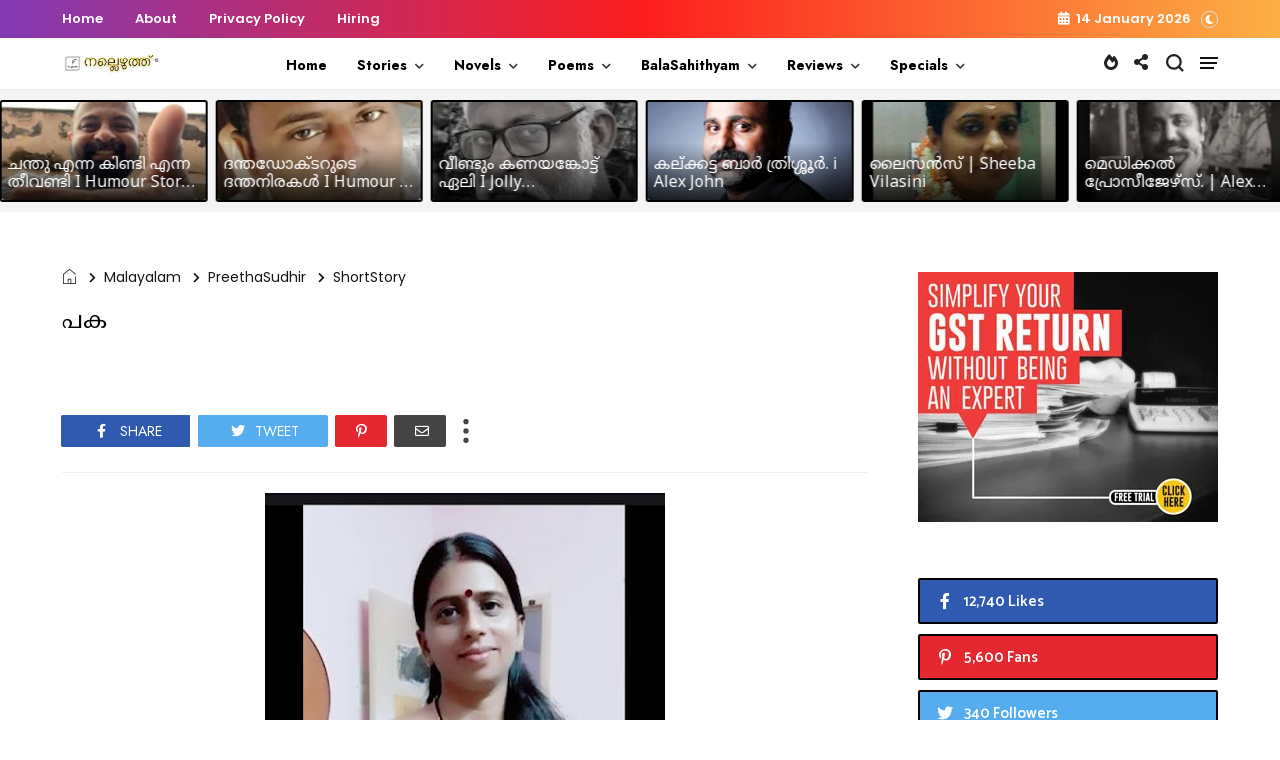

--- FILE ---
content_type: text/javascript; charset=UTF-8
request_url: https://www.nallezhuth.com/feeds/posts/default/-/Malayalam?alt=json-in-script&callback=display_related_posts
body_size: 114262
content:
// API callback
display_related_posts({"version":"1.0","encoding":"UTF-8","feed":{"xmlns":"http://www.w3.org/2005/Atom","xmlns$openSearch":"http://a9.com/-/spec/opensearchrss/1.0/","xmlns$blogger":"http://schemas.google.com/blogger/2008","xmlns$georss":"http://www.georss.org/georss","xmlns$gd":"http://schemas.google.com/g/2005","xmlns$thr":"http://purl.org/syndication/thread/1.0","id":{"$t":"tag:blogger.com,1999:blog-7616140255120675093"},"updated":{"$t":"2026-01-13T06:25:54.441+04:00"},"category":[{"term":"Malayalam"},{"term":"ShortStory"},{"term":"Kavitha"},{"term":"LongStory"},{"term":"TinyTreats"},{"term":"Humour"},{"term":"AmmuSanthu"},{"term":"ShoukathMaitheen"},{"term":"Article"},{"term":"Hussain"},{"term":"BabuThuyyam"},{"term":"AnishFrancis"},{"term":"RajanPaduthol"},{"term":"RayanSami"},{"term":"PSAnilkumar"},{"term":"SaiSankar"},{"term":"BennyTJ"},{"term":"SajiVarghese"},{"term":"ഷൗക്കത്ത്മെെതീൻ"},{"term":"GiriBWarrier"},{"term":"ഹുസ്സൈൻ"},{"term":"AjinaSanthosh"},{"term":"ShajiEravatty"},{"term":"PremMadhusudanan"},{"term":"SaniJohn"},{"term":"VGVassan"},{"term":"റയാൻസാമി"},{"term":"JijoPuthanpurayil"},{"term":"AzeezArakkal"},{"term":"BijuVasudev"},{"term":"SreedharRN"},{"term":"JaisonGeorge"},{"term":"Jayachandran"},{"term":"അനീഷ് ഫ്രാൻസിസ്"},{"term":"SaminiGirish"},{"term":"JollyChakramakkil"},{"term":"ArunVSajeev"},{"term":"ShanavasNKolathur"},{"term":"AnjanaRavi"},{"term":"രാജൻപടുത്തോൾ"},{"term":"DevaManohar"},{"term":"NizarVH"},{"term":"SudhiMuttam"},{"term":"ശബ്നംസിദ്ദീഖി"},{"term":"BijuPVPerinchalloor"},{"term":"HarisKoyyode"},{"term":"ManikandanAnakkattil"},{"term":"AlexJohn"},{"term":"UnnikrishnanThachampara"},{"term":"RajeevPanicker"},{"term":"SiniSreejith"},{"term":"SaranSaudia"},{"term":"YounusMuhammed"},{"term":"VineethaAnil"},{"term":"ഷാനവാസ്എൻകൊളത്തൂർ"},{"term":"VandanaSajeev"},{"term":"AneeshPT"},{"term":"Pratheesh"},{"term":"ShyniJohn"},{"term":"UmaPradeep"},{"term":"അജിനസന്തോഷ്"},{"term":"AKCAli"},{"term":"DinuRaj Vamanapuram"},{"term":"SanjuCalicut"},{"term":"SreeniTunery"},{"term":"ജിജോപുത്തൻപുരയിൽ"},{"term":"BinuKallarackal"},{"term":"Lislona"},{"term":"Novel"},{"term":"ബിനുകല്ലറക്കൽ"},{"term":"SarathChalakka"},{"term":"SumyAlphus"},{"term":"NizhalayMathram"},{"term":"Anvar Mookkuthala"},{"term":"SakeerHussain"},{"term":"ShabanaFelix"},{"term":"Jolly Varghese"},{"term":"LincyArun"},{"term":"ShajithKumar"},{"term":"സക്കീർഹുസൈൻ"},{"term":"AnaghaRaj"},{"term":"പ്രേംമധുസൂദനൻ"},{"term":"AmbikaMenon"},{"term":"LincyVarkey"},{"term":"NishadMohammed"},{"term":"Ramji"},{"term":"UnniTVM"},{"term":"AishaJaice"},{"term":"Bins Thomas"},{"term":"Kadhayezhuth"},{"term":"Maya Dinesh"},{"term":"RajeevAS"},{"term":"RajeshDamodaran"},{"term":"SameerChengambally"},{"term":"ShabnamSiddeequi"},{"term":"ശ്രീനിതുണേരി"},{"term":"LijinJohn"},{"term":"RSreeraj"},{"term":"RameshKesavath"},{"term":"Ganesh"},{"term":"Jasmin Jaas"},{"term":"RatheeshSubhadram"},{"term":"രാജീവ്എഎസ്"},{"term":"ശരത്"},{"term":"AnilKonattu"},{"term":"Latheesh Kaitheri"},{"term":"RemyaRajesh"},{"term":"രമേഷ്കേശവത്ത്"},{"term":"AbinMathew"},{"term":"AjoyKumar"},{"term":"ManojKavutharayil"},{"term":"SK"},{"term":"SheriffIbrahim"},{"term":"SirajSarangapani"},{"term":"ശരൺ"},{"term":"Dhanu"},{"term":"LipiJestin"},{"term":"RadhaSukumaran"},{"term":"RahulRaj"},{"term":"VijuKannapuram"},{"term":"AjeeshKavungal"},{"term":"Memoirs"},{"term":"ResmiAnuraj"},{"term":"AjmalCK"},{"term":"SajiMMathews"},{"term":"അനഘരാജ്"},{"term":"ദേവ മനോഹർ"},{"term":"AswathyJoyArakkal"},{"term":"AthiraSanthosh"},{"term":"JayaManojBhaskaran"},{"term":"Kadarsha"},{"term":"PadminiNarayanan"},{"term":"ShajuTrissokkaran"},{"term":"എസ് കെ"},{"term":"KrishnanAbaha"},{"term":"Nisa Nair"},{"term":"SajithVasudevan"},{"term":"അൻവർമൂക്കുതല"},{"term":"ദിനുരാജ് വാമനപുരം"},{"term":"ബാബുതുയ്യം"},{"term":"KrishnakumarCherattu"},{"term":"RajiRaghavan"},{"term":"SoumyaSachin"},{"term":"കൃഷ്ണകുമാര്‍ ചെറാട്ട്"},{"term":"ജയ്സൺ ജോർജ്ജ്"},{"term":"യൂനുസ് മുഹമ്മദ്"},{"term":"വി ജി വാസൻ"},{"term":"സൗമ്യസച്ചിൻ"},{"term":"AbdulNasser"},{"term":"AshokVamadevan"},{"term":"ManjuAbhinesh"},{"term":"Mithun"},{"term":"MuhammedAliMankadav"},{"term":"NajeebKolpadam"},{"term":"Pravasam"},{"term":"VenuNaimishika"},{"term":"അസീസ്അറക്കൽ"},{"term":"നിഷാദ് മുഹമ്മദ്"},{"term":"HafiHafzal"},{"term":"KadhodayamAward"},{"term":"KavithaSaphal"},{"term":"നിസാർവിഎച്ച്"},{"term":"സജിത്ത് വാസുദേവൻ"},{"term":"Divija"},{"term":"JayaRajan"},{"term":"MovieReview"},{"term":"VargheseKurathikadu"},{"term":"YemYemmen"},{"term":"അജീഷ് കാവുങ്കൽ"},{"term":"ബെന്നി ടി ജെ"},{"term":"ലിൻസിഅരുൺ"},{"term":"വിനീതഅനിൽ"},{"term":"വർഗീസ്‌കുറത്തികാട്"},{"term":"സജിവർഗ്ഗീസ്"},{"term":"AnjaliKini"},{"term":"AnjuAnthony"},{"term":"DeepaShajan"},{"term":"GirishKKurup"},{"term":"Mansoor"},{"term":"Oppol"},{"term":"ഉണ്ണിക്കൃഷ്ണൻ തച്ചമ്പാറ"},{"term":"ഗിരീഷ് കെകുറുപ്പ്"},{"term":"സഞ്ജു കാലിക്കറ്റ്"},{"term":"സായി ശങ്കർ"},{"term":"BalaveniNovel"},{"term":"NooranadJayaprakash"},{"term":"RadhaJayachandran"},{"term":"Suja"},{"term":"SureshMenon"},{"term":"രതീഷ് സുഭദ്രം"},{"term":"രമ്യ രാജേഷ്"},{"term":"സിറാജ്‌സാരംഗപാണി"},{"term":"MuneerChoorappulakkal"},{"term":"RameshParapurath"},{"term":"SabnamSiddiqui"},{"term":"SumeshKausthubham"},{"term":"എംഎമ്മെൻ"},{"term":"സുജ"},{"term":"‎SajnaShajahan"},{"term":"BestofNallezhuth"},{"term":"GopalArangal"},{"term":"MohamedKasim"},{"term":"MohammedRafi"},{"term":"SivadasanThampuran"},{"term":"മുഹമ്മദ്‌കാസിം"},{"term":"മൻസൂർ"},{"term":"BasheerVaniyakad"},{"term":"Bini Bharathan"},{"term":"RemyaRathish"},{"term":"നജീബ്കോൽപ്പാടം"},{"term":"രാധാജയചന്ദ്രൻ"},{"term":"ഹാഫിഹഫ്സൽ"},{"term":"JishaRatheesh"},{"term":"ManuParakkal"},{"term":"ShamseeraShameer"},{"term":"ആതിരസന്തോഷ്"},{"term":"നിസാ നായർ"},{"term":"ഷെരീഫ്ഇബ്രാഹിം"},{"term":"സമീർചെങ്ങമ്പള്ളി"},{"term":"സുമേഷ്‌കൗസ്തുഭം"},{"term":"Chithradeepa"},{"term":"GeyaGeorge"},{"term":"InduPraveen"},{"term":"JamesVinodTK"},{"term":"Magesh Boji"},{"term":"Riju"},{"term":"SarithaSunil"},{"term":"StoryCompetition"},{"term":"Travelogue"},{"term":"ഗോപകുമാർകൈമൾ"},{"term":"ജയാരാജൻ"},{"term":"മുനീർചൂരപ്പുളക്കൽ"},{"term":"ശിവദാസൻതമ്പുരാൻ"},{"term":"സാനിജോൺ"},{"term":"Anilan"},{"term":"AswathyVS"},{"term":"HariMeladi"},{"term":"HariMenon"},{"term":"MuraliLasika"},{"term":"NewBooks"},{"term":"RajeevSomaraj"},{"term":"RakeshVallittayil"},{"term":"SarathMangalath"},{"term":"VijithaVijayakumar"},{"term":"ആര്‍ശ്രീരാജ്"},{"term":"Anamika"},{"term":"Dinenan"},{"term":"GopakumarKaimal"},{"term":"KRRajesh"},{"term":"NizarPuthanangady"},{"term":"Sandram"},{"term":"ShyamVarkala"},{"term":"SreejithGovind"},{"term":"SukaamiPrakash"},{"term":"VaidehiNovel"},{"term":"അനാമിക"},{"term":"ഉമാപ്രദീപ്"},{"term":"രാജീവ്‌സോമരാജ്"},{"term":"AchuVipin"},{"term":"BookReview"},{"term":"English"},{"term":"PurushuParol"},{"term":"RevathyMRadhakrishnan"},{"term":"SangeethaPramod"},{"term":"SanviKing"},{"term":"ShefiSubair"},{"term":"പത്മിനി നാരായണൻ"},{"term":"പുരുഷു പരോള്‍"},{"term":"മഞ്ജുഅഭിനേഷ്"},{"term":"വേണുനൈമിഷിക"},{"term":"സംഗീതപ്രമോദ്"},{"term":"AnjaliRajan"},{"term":"Ashraf Themaliparambil"},{"term":"BinithaSain"},{"term":"FarzanaV"},{"term":"RandamYamam"},{"term":"SanthoshNooranad"},{"term":"SarithaDanex"},{"term":"UsmanIringattiri"},{"term":"രമേഷ് പാറപ്പുറത്ത്"},{"term":"രശ്മിഅനുരാജ്"},{"term":"രാകേഷ് വല്ലിട്ടയിൽ"},{"term":"രാഹുൽരാജ്"},{"term":"വിജിതവിജയകുമാർ"},{"term":"Achievements"},{"term":"DrVenus"},{"term":"HaidyRose"},{"term":"IthuNjangaludeKadha"},{"term":"NeethiBalagopal"},{"term":"PraveenKannththusseril"},{"term":"ShariPanicker"},{"term":"SreekalaMenon"},{"term":"Sunu"},{"term":"അനിലൻ"},{"term":"അശോക് വാമദേവന്‍"},{"term":"പ്രവീണ്‍ കണ്ണത്തുശ്ശേരില്‍"},{"term":"ബിൻസ് തോമസ്"},{"term":"മനു"},{"term":"AnjuSujith"},{"term":"AnvinGeorge"},{"term":"Chithra"},{"term":"GowryKalyany‎"},{"term":"HaneefLabaka"},{"term":"Jainy Tiju"},{"term":"Kiran Krishnan"},{"term":"LaluKRCherthala"},{"term":"OmeshThyparambil"},{"term":"Youtube"},{"term":"ഒമേഷ് തൈപ്പറമ്പിൽ"},{"term":"മിഥുൻ"},{"term":"Balasahithyam"},{"term":"Fibin"},{"term":"JayanVijayan"},{"term":"MalavikaStory"},{"term":"RaziyaMaju"},{"term":"SanjayKrishna"},{"term":"Sankarankutty"},{"term":"SanthoshAppukuttan"},{"term":"Shefeer"},{"term":"UnnyMadhavan"},{"term":"ഉണ്ണി ടിവിഎം"},{"term":"ജയൻ വിജയൻ"},{"term":"സന്തോഷ് നൂറനാട്"},{"term":"ഹരി മേലടി"},{"term":"AnamikaAami"},{"term":"AnnuPeythaMazhayil"},{"term":"DrSaliniCK"},{"term":"Lessons"},{"term":"Lijiya Shanavas"},{"term":"MMD"},{"term":"Patient27"},{"term":"RahulNirguNan"},{"term":"RajithaKrishnan"},{"term":"SameerArackal"},{"term":"SaryaVijayan"},{"term":"Sibi Nedumchira"},{"term":"Snehatheeram"},{"term":"SumodParumala"},{"term":"Thottiyil"},{"term":"VineethVijayan"},{"term":"വിനീത് വിജയൻ"},{"term":"AnandAmruthanand"},{"term":"AnzarAniyaram"},{"term":"AshokKumar"},{"term":"ChandanamPettaPennu"},{"term":"HakeemEdakkazhiyur"},{"term":"LiniJose"},{"term":"MilaMohammed"},{"term":"Nisha Bibin"},{"term":"NiyasVaikam"},{"term":"Poem"},{"term":"Sabi"},{"term":"SaiPrasad"},{"term":"Shaju"},{"term":"SyamVarkkala"},{"term":"അൻസാർഅണിയാരം"},{"term":"കെആര്‍രാജേഷ്"},{"term":"ഗോപാൽഎ"},{"term":"മുഹമ്മദ് റാഫി"},{"term":"രാഹുൽ"},{"term":"ലതീഷ് കൈതേരി"},{"term":"സാബി"},{"term":"സായിപ്രസാദ്‌"},{"term":"AmbaMills"},{"term":"Anandam"},{"term":"AnjuShyam"},{"term":"KrishnarajaSharma"},{"term":"PramodKrishnan"},{"term":"PraveenPGopinath"},{"term":"ResmiGopakumar"},{"term":"Rinnajojan"},{"term":"Sabaries"},{"term":"ShanavasJalal"},{"term":"ShiyasChittadi"},{"term":"SwapnaAlexis"},{"term":"VivekVR"},{"term":"അംബികാമേനോൻ"},{"term":"എം. എം. ഡി"},{"term":"കൃഷ്ണരാജശർമ"},{"term":"ദിനേനൻ"},{"term":"മായാ ദിനേഷ്"},{"term":"ഷംസീറഷമീർ"},{"term":"ഷിയാസ് ചിററടി"},{"term":"സെമീർ അറക്കൽ"},{"term":"ഹൈഡി റോസ്"},{"term":"BadshaKavumpady"},{"term":"BinduMV"},{"term":"GeethuAnoop"},{"term":"JayasreeSasikumar"},{"term":"KrishakumarCherattu"},{"term":"SabuAroor"},{"term":"SajithaAnil"},{"term":"ShahulMalayil"},{"term":"Sidheek Velikoth"},{"term":"SinasSinu"},{"term":"UmaRajeev"},{"term":"അശോക് കുമാർ"},{"term":"മുരളി ലാസിക"},{"term":"രാജേഷ്.ഡി"},{"term":"രാധാസുകുമാരൻ"},{"term":"ലിജിയ ഷാനവാസ്"},{"term":"ശരത് മംഗലത്ത്"},{"term":"സിനാസ് സിനു"},{"term":"സുമോദ്‌പരുമല"},{"term":"സുരേഷ്‌നടുവത്ത്"},{"term":"ANSabu"},{"term":"Aaga"},{"term":"AbdulRaheem"},{"term":"AneeshSundaresan"},{"term":"Competition"},{"term":"GirishOllekkattu"},{"term":"MucheshMurali"},{"term":"SivarajanKovilazhikam"},{"term":"Song"},{"term":"Suresh Naduvath"},{"term":"SuryaManu"},{"term":"അഞ്ജുസുജിത്"},{"term":"ആഗ"},{"term":"ഉണ്ണിമാധവൻ"},{"term":"ജോയ്‌സി"},{"term":"തൊട്ടിയിൽ"},{"term":"നിഷ ബിബിൻ"},{"term":"നിസാർ പുത്തനങ്ങാടി"},{"term":"ബഷീർ വാണിയക്കാട്"},{"term":"ഷാഹുൽമലയിൽ"},{"term":"സാബുഅരൂർ"},{"term":"സാൻവികിംഗ്"},{"term":"Aghora"},{"term":"AparnaDwithi"},{"term":"AyshaKhaleel"},{"term":"BeemaMS"},{"term":"Deepthi Prasanth"},{"term":"DevuttySijith"},{"term":"DrAnuja"},{"term":"DrRoshin"},{"term":"JobinJoseph"},{"term":"JoyCee"},{"term":"JyothilalGeorgeThottathil"},{"term":"NasserPuthussery"},{"term":"RBKMuthukulam"},{"term":"Raji Raghavan"},{"term":"ShilpaAnie"},{"term":"SijuPavithraMupliyam"},{"term":"VideoStory"},{"term":"അഞ്ജലികിണി"},{"term":"ഉമാ രാജീവ്"},{"term":"എകെസിഅലി"},{"term":"ഐഷ ഖലീൽ"},{"term":"ഗൗരികല്യാണി"},{"term":"ജയാ മനോജ് ഭാസ്കരൻ"},{"term":"ജോബിൻജോസഫ്"},{"term":"നൂറനാട് ജയപ്രകാശ്"},{"term":"രജിതാകൃഷ്ണൻ"},{"term":"റസിയമജു"},{"term":"AbhijithVelloor"},{"term":"AmbiliMC"},{"term":"AneeshKottayam"},{"term":"BinoyEalias"},{"term":"DeepaK"},{"term":"EnglishPoem"},{"term":"HudaShabeer"},{"term":"JitheshPaniker"},{"term":"JobyGeorgeMukkadan"},{"term":"KavithaCompetition"},{"term":"Kottakkal"},{"term":"KrishnanKattuparambil"},{"term":"LeebaBiju"},{"term":"Mangalakkal"},{"term":"Nidhi"},{"term":"Nizhal"},{"term":"RevathyRoopesh"},{"term":"ShinuSyamalan"},{"term":"SreelekhaGopeekrishnan"},{"term":"അനീഷ്‌ കോട്ടയം"},{"term":"ഇന്ദുപ്രവീൺ"},{"term":"കൃഷ്ണൻകാട്ടുപ്പറമ്പിൽ"},{"term":"മംഗലയ്ക്കൽ"},{"term":"ശ്രീലേഖഗോപീകൃഷ്ണൻ"},{"term":"AbdulRasheedKarani"},{"term":"AbuNujaim"},{"term":"AishaFamal"},{"term":"AnilKadooran"},{"term":"AshikAbdulKhadar"},{"term":"AswaniSajeesh"},{"term":"ChethanaRajeesh"},{"term":"DindaJomon"},{"term":"EnglishGeneralPoem"},{"term":"HariM"},{"term":"Harish Babu"},{"term":"JaisonMangalam"},{"term":"JulyVogt"},{"term":"JyothiGKrishna"},{"term":"Kavyankanam"},{"term":"Manaswi"},{"term":"NafiyaNafi"},{"term":"Opportunity"},{"term":"Rahees Chalil"},{"term":"RenuShenoy"},{"term":"ReshmaRamesh"},{"term":"SajiraKareem"},{"term":"SarithaPKavumbayi"},{"term":"Satire"},{"term":"ShahilKodassery"},{"term":"SheenaAami"},{"term":"ShibuKollam"},{"term":"Siyad Shamsu"},{"term":"SmithaPrakash"},{"term":"SreejaJayachandran"},{"term":"SujithSurendran"},{"term":"SunilAntony"},{"term":"TrincyShaju"},{"term":"VGUnni"},{"term":"അനില്‍ കടൂരാന്‍"},{"term":"അബ്ദുൾ റഷീദ് കാരാണി"},{"term":"അമ്മു സന്തു"},{"term":"ആനന്ദ് അമൃതാനന്ദ്"},{"term":"ആഷിക്ക് അബ്ദുൽ ഖാദർ"},{"term":"ജിഷരതീഷ്"},{"term":"നാസർപുതുശ്ശേരി"},{"term":"പി പ്രകാശ്"},{"term":"രേവതിരൂപേഷ്"},{"term":"ശ്യാംവർക്കല"},{"term":"ഷാജു"},{"term":"ഷെഫീർ"},{"term":"സരിത ഡാനെക്സ്"},{"term":"സിയാദ്"},{"term":"Aami Fathwima"},{"term":"AneeshKunnathu"},{"term":"AsiyaAlAmeen"},{"term":"BabySabina"},{"term":"BinduPushpan"},{"term":"DeepaKNarayanan"},{"term":"FarzanaAli"},{"term":"Jalaja Narayanan"},{"term":"JijoThankachan"},{"term":"JishaLiju"},{"term":"JishnuMuraleedharan"},{"term":"KrishnaKumarKoodali"},{"term":"Manichithrathazhu"},{"term":"MinuVarghese"},{"term":"NamsiJan"},{"term":"Nineyum"},{"term":"RMuralidharanPillai"},{"term":"Rajakumari"},{"term":"RajasreeSuresh"},{"term":"RenjiniEP"},{"term":"SajiVattamparambil"},{"term":"Samson Mathew"},{"term":"Samyam"},{"term":"SanthoshGangadharan"},{"term":"SeemaBinu"},{"term":"SheelaStanly"},{"term":"ShilinPoyyara"},{"term":"SreejaPraveen"},{"term":"SreejithKalpuzha"},{"term":"SriramIyer"},{"term":"SumithaYedu"},{"term":"ThampyAntony"},{"term":"Vipin Das Ayiroor"},{"term":"VishnuAgni"},{"term":"അജ്മല്‍.സി.കെ"},{"term":"ആമി ഫാത്തിമ"},{"term":"ഗണേശ്"},{"term":"ജയചന്ദ്രൻ"},{"term":"രാജിരാഘവന്‍"},{"term":"വിപിൻ‌ദാസ് അയിരൂർ"},{"term":"ശ്രീജിത്ത്കൽപ്പുഴ"},{"term":"ശ്രീറാം അയ്യർ"},{"term":"സരിതാസുനിൽ"},{"term":"ഹാരിസ് കോയ്യോട്"},{"term":"AnishaSen"},{"term":"AnupriyaShibu"},{"term":"GeoGeorge"},{"term":"HakkeemMorayoor"},{"term":"Harikumar"},{"term":"Jasmin Sajeer"},{"term":"JesnaNishad"},{"term":"JinsVM"},{"term":"LoveDaleInn"},{"term":"MajidaNoushad"},{"term":"MayaTShylaja"},{"term":"Mereena Jereesh"},{"term":"Nabeel"},{"term":"NelsonPhilipPattazhy"},{"term":"Ottathuruthu"},{"term":"PostReview"},{"term":"PradeepKVD"},{"term":"PreethaSudhir"},{"term":"RagiPramod"},{"term":"Rajeevan Asokan"},{"term":"ReemaMatz"},{"term":"ReshmaAnil"},{"term":"ReshmaSDevan"},{"term":"SajeevSurendran"},{"term":"SanuMavadi"},{"term":"SatheedeviRadhakrishnan"},{"term":"SebiyaThesnim"},{"term":"ShajuVijayan"},{"term":"ShamsuPooma"},{"term":"ShyleshPattambi"},{"term":"UnniKanhangad"},{"term":"UnniKrishnanMuruppel"},{"term":"VipinVattoli"},{"term":"Vivek Venugopal"},{"term":"YasirErumappetty"},{"term":"ഉണ്ണി കാഞ്ഞങ്ങാട്"},{"term":"ജയശ്രീശശികുമാര്‍"},{"term":"ജയിംസ് വിനോദ് ടി കെ"},{"term":"ജാസ്മിൻ സജീർ"},{"term":"ജിൻസ് വി എം"},{"term":"ജൂലിവോഗ്ട്ട്"},{"term":"ജെയ്സൺ മംഗളം"},{"term":"നബീൽ"},{"term":"ഫിബിൻ"},{"term":"ഫർസാന .വി"},{"term":"ബിനി ഭരതൻ"},{"term":"മാജിദനൗഷാദ്"},{"term":"മിലമുഹമ്മദ്"},{"term":"യാസിർഎരുമപ്പെട്ടി"},{"term":"രശ്മിഗോപകുമാർ"},{"term":"രാജീവ് പണിക്കർ"},{"term":"രാധാസുകുമാരന്‍"},{"term":"റീമമാറ്റ്സ്"},{"term":"ശങ്കരൻകുട്ടി"},{"term":"ശിവരാജൻകോവിലഴികം"},{"term":"ഷംസുപൂമ"},{"term":"സജിവട്ടംപറമ്പിൽ"},{"term":"സജീവ്സുരേന്ദ്രൻ"},{"term":"സജ്‌നഷാജഹാൻ"},{"term":"സജ്‌നഷാജഹാൻ."},{"term":"സനുമാവടി"},{"term":"സിദ്ദീഖ് വേലിക്കോത്ത്"},{"term":"സുധീമുട്ടം"},{"term":"സെബിയ തസ്‌നീം"},{"term":"ഹരിമേനോൻ"},{"term":"AadiWarrier"},{"term":"AbdulHakeem"},{"term":"Abdulmajeed"},{"term":"AnilKumar"},{"term":"AnshadOachira"},{"term":"ArunkumarVenugopal"},{"term":"BabuPaulThuruthy"},{"term":"BhanuMohan"},{"term":"BinduSunder"},{"term":"ChathothPradeepVengara"},{"term":"DeepaPadayalan"},{"term":"DevikaRamachandran"},{"term":"DilshadMangalasshery"},{"term":"FredinAbraham"},{"term":"HarithaUnni"},{"term":"HashimMadassery"},{"term":"JasiSreeji"},{"term":"LijeeshPallikkara"},{"term":"MalayalamGeneralStory"},{"term":"ManuSachin"},{"term":"Melby Sajith"},{"term":"Midhun Vyshakam"},{"term":"MohammedAshraf‎"},{"term":"MuhammedaliThazhathethil"},{"term":"MuneeraShamsudeen"},{"term":"Muraleekrishnan"},{"term":"Nallezhuth"},{"term":"NasniJunaid"},{"term":"NijilaAbhina"},{"term":"NijuAnn"},{"term":"Odiyan"},{"term":"Praveen Parayil"},{"term":"PreethiRajesh"},{"term":"RajeeshKannamangalam"},{"term":"Rajesh Eravinallor"},{"term":"RajuPK"},{"term":"RameshKumar‎"},{"term":"SaiBro"},{"term":"Saranya Charu"},{"term":"SeethaKarthik"},{"term":"Shahul"},{"term":"ShaliAboobacker"},{"term":"ShefeekPerumbavoor"},{"term":"ShimithaRavi"},{"term":"Shyla"},{"term":"Shyna"},{"term":"SudheerPSR"},{"term":"SwamiChandradeepthan"},{"term":"ThahaJamal"},{"term":"Thathrikkutty"},{"term":"VimalVava"},{"term":"VinuKmohan"},{"term":"VipinVenu"},{"term":"Yakshi"},{"term":"prajithCP"},{"term":"അഞ്ജു ആൻറ്റൊണി"},{"term":"ഉണ്ണിക്കൃഷ്ണൻ മുരുപ്പേൽ"},{"term":"ഉസ്മാൻ ഇരിങ്ങാട്ടിരി"},{"term":"കൃഷ്ണകുമാര്‍കൂടാളി"},{"term":"ജെയ്നി ടിജു"},{"term":"നാസ്നി ജുനൈദ്"},{"term":"ഫ്രഡിൻഎബ്രഹാം"},{"term":"മിഥുൻവൈശാഖം"},{"term":"മുനീറഷംസുദ്ദീൻ"},{"term":"മുരളീകൃഷ്ണൻ"},{"term":"മുഹമ്മദലിതാഴത്തേതിൽ"},{"term":"മുഹമ്മദ് അഷ്‌റഫ്"},{"term":"രമേഷ് കുമാർ"},{"term":"രേഷ്മ.എസ്‌.ദേവൻ"},{"term":"രേഷ്മഅനിൽ"},{"term":"വിനുകെമോഹൻ"},{"term":"വിമൽവാവ"},{"term":"ഷൈല"},{"term":"സിനിശ്രീജിത്ത്"},{"term":"ഹരികുമാർ"},{"term":"Aappurathappan"},{"term":"AjeeshMathew"},{"term":"Akhilesh"},{"term":"AmrithaArunSaketham"},{"term":"AneeshAnu"},{"term":"AnjaliMary"},{"term":"AnjaliSudhi"},{"term":"Announcements"},{"term":"ArshadKormath"},{"term":"BhavithaValsalan"},{"term":"BinduGNewton"},{"term":"ChanduRaj"},{"term":"DeepthiSunil"},{"term":"DeepuAthikkayam"},{"term":"Dev"},{"term":"DhanushaPrasobh"},{"term":"DhanyaAjijesh"},{"term":"DhanyaJijesh"},{"term":"DilnaJohn"},{"term":"FolkSong"},{"term":"GadyaKavithaCompetition"},{"term":"GopalakrishnanMavara"},{"term":"JainiStephen"},{"term":"JaishaJayan"},{"term":"JalaRekhakal"},{"term":"JamesJijoyKoratty"},{"term":"JasmineRose"},{"term":"Jayasree Menon"},{"term":"JishaSuresh"},{"term":"JithinMeghamalhar"},{"term":"KVANazerAmminikkad"},{"term":"KamukumcheriSivaprasad"},{"term":"LiyaGeorge"},{"term":"ManzoorMoideen"},{"term":"Maria"},{"term":"NSooppy"},{"term":"NagaSalabham"},{"term":"NawabAbdulAzizThalayaad"},{"term":"NisaEbrahim"},{"term":"PSudhi"},{"term":"Paima"},{"term":"Prakash"},{"term":"Rajani Surendran"},{"term":"RajeshThamarassery"},{"term":"Raktham"},{"term":"Ranjusha"},{"term":"RoopeshBabuPuravankara"},{"term":"RubySajeev"},{"term":"SajnaNishad"},{"term":"SamuelGeorge"},{"term":"SanalSBT"},{"term":"SanthoshBabu"},{"term":"SarathTeama"},{"term":"Sathiyadas"},{"term":"Seemantharekha"},{"term":"ShafasIbrahim"},{"term":"ShebinMokerikkaran"},{"term":"SheebaVilasini"},{"term":"Shihabudheen KP"},{"term":"Siji Shahul"},{"term":"Sunil Cheriakudy"},{"term":"SureshRajP"},{"term":"SuryaAmmu"},{"term":"UdanjuVeezhunnaChilluGopurangal"},{"term":"UthraSoman"},{"term":"Vanambadi"},{"term":"VinodKollengode"},{"term":"VinuVineesh"},{"term":"VipinJoseph"},{"term":"അഖിലേഷ്"},{"term":"അബ്ദുൾമജീദ്"},{"term":"അമൃതഅരുൺസാകേതം"},{"term":"അൻഷാദ് ഓച്ചിറ"},{"term":"അർശദ്‌ കോർമത്ത്"},{"term":"ആപ്പുറത്തപ്പൻമുണ്ടായ"},{"term":"കമുകുംചേരിശിവപ്രസാദ്"},{"term":"കെ വി എ  നാസർ അമ്മിനിക്കാട്"},{"term":"ഗോപാലകൃഷ്ണൻമാവറ"},{"term":"ചന്ദുരാജ്"},{"term":"ജയ്‌ഷ ജയൻ"},{"term":"ജസ്സി ശ്രീജി"},{"term":"താഹാജമാൽ"},{"term":"നിജു ആൻ"},{"term":"പ്രജിപികെ"},{"term":"പ്രമോദ് കൃഷ്ണൻ"},{"term":"മണികണ്ഠൻഅണക്കത്തിൽ"},{"term":"മിനു വർഗ്ഗീസ്"},{"term":"മൻസൂർമൊയ്‌ദീൻ"},{"term":"രമ്യ രതീഷ്"},{"term":"രൂപേഷ്ബാബുപുറവങ്കര"},{"term":"ലിജീഷ്"},{"term":"ലിനിജോസ്"},{"term":"വിപിൻജോസഫ്"},{"term":"വിപിൻവേണു"},{"term":"ശരണ്യ ചാരു"},{"term":"ഷെബിൻമൊകേരിക്കാരൻ"},{"term":"സന്തോഷ് അപ്പുക്കുട്ടൻ"},{"term":"സന്തോഷ്ബാബു"},{"term":"സിജി ശാഹുൽ"},{"term":"സുകാമിപ്രകാശ്"},{"term":"സൂര്യഅമ്മു"},{"term":"Aadhi"},{"term":"AdarshMohanan"},{"term":"AjithNKAnary"},{"term":"AjithaJohn"},{"term":"AmalHafiz"},{"term":"Ammu"},{"term":"AmrithaArun"},{"term":"AniyanNair"},{"term":"AnjanaMariya"},{"term":"AnjuRaghavan"},{"term":"AnnaBenny"},{"term":"AnsarSalam"},{"term":"AravindakshanNair"},{"term":"ArifaAli"},{"term":"ArshadKaruvarakundu"},{"term":"ArunGopi"},{"term":"AshIque"},{"term":"Atharvam"},{"term":"BabuThomas"},{"term":"Beena"},{"term":"BijuVChandy"},{"term":"DeepaAjay"},{"term":"DhanyaDathan"},{"term":"DilnaDhanesh"},{"term":"Divasam"},{"term":"DivyaNambiar"},{"term":"Fahad"},{"term":"GouriParvathy"},{"term":"Ismail Oduparayil"},{"term":"JayakumarSasidharan"},{"term":"JunoTreza"},{"term":"Kadambari"},{"term":"LekhaMadhavan"},{"term":"ManishSreedharan"},{"term":"ManojKumarKappad"},{"term":"MeenuDevu"},{"term":"MeerabenPM"},{"term":"Moncy Kurisummoottil"},{"term":"Nallezhuth Page Superhits"},{"term":"NasarMuttayil"},{"term":"NaseehaShameel"},{"term":"NeelimaA"},{"term":"NikhilKThampy"},{"term":"Nimmy Ansly"},{"term":"NoufalKalamasseri"},{"term":"Obituary"},{"term":"PavlyLo"},{"term":"PreethaTec"},{"term":"RageshCk"},{"term":"RajeshRaj"},{"term":"RajishKumar"},{"term":"RanilRamakrishnan"},{"term":"RashmyKumaranchath"},{"term":"RenjiniNamboothiri"},{"term":"RethimolJeni"},{"term":"Ritu"},{"term":"SajithaMuhammed"},{"term":"SalamKKunnath"},{"term":"SaleshKeralaVarma"},{"term":"SanthoshGthakazhy"},{"term":"SatheeshkumarMP"},{"term":"Shafi"},{"term":"ShahulDas"},{"term":"SheebaRavi"},{"term":"ShibinZiyad"},{"term":"ShibuBKNandanam"},{"term":"ShyamMohan"},{"term":"SivaDurgaRamalayam"},{"term":"SiyadChilanka"},{"term":"SreekalaMohan"},{"term":"SreelakshmiPradeep"},{"term":"SubhashM"},{"term":"SumajaKK"},{"term":"Superhits"},{"term":"SureshKishore"},{"term":"SureshPuthanvilayil"},{"term":"Thalappizhakal"},{"term":"ThasleemKoodaranji"},{"term":"Thirike"},{"term":"UnniKT"},{"term":"VeenaBinoop"},{"term":"VibinPV"},{"term":"VijayKoloth"},{"term":"VinuPrasad"},{"term":"അജിതജോൺ"},{"term":"അജീഷ് മാത്യു"},{"term":"അമൃതഅരുൺ"},{"term":"അരുൺഗോപി"},{"term":"അശ്വിനി സജീഷ്"},{"term":"അൻസാർ സലാം"},{"term":"ഉണ്ണി കെ ടി"},{"term":"കാദംബരി"},{"term":"ഗൗരിപാർവതി"},{"term":"ജയകുമാർ ശശിധരൻ"},{"term":"ജ്യോതിലാൽ ജോർജ്തോട്ടത്തിൽ"},{"term":"ദിവ്യനമ്പ്യാർ"},{"term":"ദീപഅജയ്"},{"term":"ദേവൂട്ടി സിജിത്"},{"term":"ദേവ്"},{"term":"ധന്യജിജേഷ്‌"},{"term":"ധന്യദത്തൻ"},{"term":"നിഖിൽകെതമ്പി"},{"term":"നെത്സൺഫിലിപ്പ്പട്ടാഴി"},{"term":"പ്രജിത് സി പി"},{"term":"ബാബുതോമസ്"},{"term":"ബിന്ദുജിന്യൂട്ടൺ"},{"term":"മഗേഷ്ബോജി"},{"term":"മനീഷ് ശ്രീധരൻ"},{"term":"മനോജ് കാവുതറയിൽ"},{"term":"മീരാബെൻ പി എം"},{"term":"മെറീനാ ജെറീഷ്"},{"term":"റൂബി സജീവ്"},{"term":"വിനോദ്കൊല്ലങ്കോട്"},{"term":"വിസിഅനൂപ്"},{"term":"ശിവദുർഗ്ഗരാമാലയം"},{"term":"ശിൽപആനി"},{"term":"ശ്രീലക്ഷ്മി പ്രദീപ്"},{"term":"ഷാഫി"},{"term":"ഷാഹുൽ"},{"term":"ഷിഹാബുദീൻ"},{"term":"സലാംകെകുന്നത്ത്"},{"term":"സുമാജ"},{"term":"ഹരിതഉണ്ണി"},{"term":"‎SwapnaRengith‎"},{"term":"Abbas Edamaruku."},{"term":"AbbasNM"},{"term":"AbdulGhafoor"},{"term":"AbdulJabbar"},{"term":"AjanAttupurath"},{"term":"AkhilUnni"},{"term":"Albertlal"},{"term":"AnamikaDG"},{"term":"AnandhuRaghavan"},{"term":"AnithaShanker"},{"term":"AnjanaMariyaThomas"},{"term":"AnoopKumar"},{"term":"AparnaAshokan"},{"term":"ArchanaSameepathra"},{"term":"AryaSNair"},{"term":"AswathiIthalukal"},{"term":"AthiraSooraj"},{"term":"BhagavalSingh"},{"term":"BijithBabu"},{"term":"Bobyjoby Padayattil"},{"term":"ChristinaIsacAnil"},{"term":"CyrilKundoor"},{"term":"Das Changarath"},{"term":"DetectiveNovel"},{"term":"DeviNair"},{"term":"DevikaOB"},{"term":"DhanyaBibin"},{"term":"DileepBMenon"},{"term":"DivyaRajMadhu"},{"term":"Dr Salini ck"},{"term":"EljyEldho"},{"term":"EnglishStory"},{"term":"GopakumarCK"},{"term":"HariRagh"},{"term":"HarikumarPadmanabhakurup"},{"term":"Ismail Pattasseri"},{"term":"JainyStephen"},{"term":"Janmanombarangal"},{"term":"JayalakshmiAyyappan"},{"term":"JayanThaleeradi"},{"term":"Jayanarayanan"},{"term":"JayeshIdukky"},{"term":"JijiHassan"},{"term":"JisaPramod"},{"term":"JishaBishin"},{"term":"JosepheenaThomas"},{"term":"JunairaNassar"},{"term":"KavithaSebastian"},{"term":"Krishnakumar"},{"term":"Lipstick"},{"term":"LoshyaRajesh"},{"term":"MagazineReview"},{"term":"MaheshKannappi"},{"term":"MahiraMajid"},{"term":"MalavikaNambiar"},{"term":"MaluGNair"},{"term":"Manfred Pramod"},{"term":"ManoMohanan"},{"term":"ManuSankarPathambuzha"},{"term":"Mathewkavalakat"},{"term":"Nallezhuthukal"},{"term":"NijiByju"},{"term":"Padipura"},{"term":"PennanweshanaPareekshakal"},{"term":"PrashantNairT"},{"term":"PraveenMeledath"},{"term":"PrejiPK"},{"term":"RadhikaNandakumar"},{"term":"RajanValanjavattom"},{"term":"RajeshAvittam"},{"term":"RamachandranKodumunda"},{"term":"RamachandranNambiar"},{"term":"RamshadDQ"},{"term":"RaniNidhi"},{"term":"ReshmaBibin"},{"term":"ReshmaNK"},{"term":"SachuSajeev"},{"term":"Sai"},{"term":"SajithMathilakath"},{"term":"SanthoshRoy"},{"term":"SarangiSharavanan"},{"term":"SasikalaNair"},{"term":"ShahidaUmmerkoya"},{"term":"ShahulEdathody"},{"term":"ShajeeKannur"},{"term":"Shajiktuvvur"},{"term":"ShortFilm"},{"term":"ShortFilmReview"},{"term":"SijuGopinathan"},{"term":"SobhithaMadathil"},{"term":"Sreedevi"},{"term":"SreedeviVijayan"},{"term":"Sreejith"},{"term":"SudhaRajeevan"},{"term":"SujithSPillaiCheppad"},{"term":"SureshThekethil"},{"term":"SwapnaRaj"},{"term":"ThankamAnil"},{"term":"Thazhvara"},{"term":"Thullal"},{"term":"UmeshKottarathil"},{"term":"UnnikrishnanKulakkatt"},{"term":"UshaVarghese"},{"term":"VCAnoop"},{"term":"VaseemaliYahiya"},{"term":"VibheeshThikkodi"},{"term":"VinodDhamodaranMenon"},{"term":"VishnuMC"},{"term":"YoosufValayath"},{"term":"അഖിൽ ഉണ്ണി"},{"term":"അജിത്എൻകെആനാരി"},{"term":"അനാമികഡിജി"},{"term":"അർഷദ് കരുവാരകുണ്ട്"},{"term":"ആസിയ അൽഅമീൻ"},{"term":"ആൽബർട്ട്ലാൽ"},{"term":"ഉമേഷ്കൊട്ടാരത്തിൽ"},{"term":"ഉഷ വർഗ്ഗീസ്"},{"term":"കവിതസെബാസ്റ്റ്യൻ"},{"term":"ക്രിസ്റ്റീനഐസക്അനിൽ"},{"term":"ജയേഷ് ഇടുക്കി"},{"term":"ജാസ്മിൻ ജാസ്"},{"term":"ജിഷ്ണു മുരളീധരൻ"},{"term":"ജുനൈറനാസർ"},{"term":"ജൂണോ ട്രീസ"},{"term":"ദീപാ ഷാജൻ"},{"term":"ദീപ്തിസുനിൽ"},{"term":"ദേവിക.ഒ.ബി"},{"term":"നവാബ്അബ്ദുൽഅസീസ് തലയാട്"},{"term":"നിസഇബ്രാഹിം"},{"term":"പ്രവീൺമേലേടത്ത്"},{"term":"ബാദ്ഷകാവുംപടി"},{"term":"ബിജിത്ത് ബാബു"},{"term":"ഭഗവൽസിംഗ്"},{"term":"മനോമോഹനൻ"},{"term":"മാൻഫ്രഡ്‌പ്രമോദ്"},{"term":"യൂസഫ് വളയത്ത്"},{"term":"രാഗി പ്രമോദ്"},{"term":"രാഗേഷ്.സി.കെ"},{"term":"രാമചന്ദ്രൻനമ്പ്യാർ"},{"term":"രേഷ്മഎൻകെ"},{"term":"റംഷാദ് ഡി"},{"term":"വസീംഅലിയഹിയ"},{"term":"വിനുവിനീഷ്"},{"term":"വിഭീഷ് തിക്കോടി"},{"term":"ശ്യാംമോഹൻ"},{"term":"ശ്രീജിത്ത്"},{"term":"ഷാജി"},{"term":"ഷാഹുൽ ഇടത്തൊടി"},{"term":"ഷെഫീക്ക്പെരുമ്പാവൂർ"},{"term":"ഷൈന"},{"term":"ഷൈനി ജോൺ"},{"term":"സജ്‌ന"},{"term":"സതീഷ്‌കുമാർ എം പി"},{"term":"സത്യദാസ്"},{"term":"സന്തോഷ്‌ റോയ്‌"},{"term":"സാര്യവിജയൻ"},{"term":"സിജുഗോപിനാഥൻ"},{"term":"സുജിത്ത് എസ്സ് പിള്ള ചേപ്പാട്‎"},{"term":"സുരേഷ് കിഷോർ"},{"term":"സുരേഷ് പുത്തൻവിളയിൽ"},{"term":"സ്വാമി ചന്ദ്രദീപ്തൻ"},{"term":"ഹരികുമാർ പദ്മനാഭക്കുറുപ്പ്"},{"term":"ഹൂദാ ബഷീർ"},{"term":"‎Sajna"},{"term":"AadyaCertificate"},{"term":"AashieeElevenz"},{"term":"AbuNafees"},{"term":"AchuHelen"},{"term":"AdhyaThulasi"},{"term":"AjinRKrishna"},{"term":"AkhilMurali"},{"term":"AmbiliPG"},{"term":"AmmySha"},{"term":"AnandSankar"},{"term":"AngelMathews"},{"term":"AnishaRudrani"},{"term":"AnithaNassim"},{"term":"Anjali Pillai"},{"term":"AnnaShajeeVendar‎"},{"term":"AnooshaKrishnan"},{"term":"Ansar Ansarshazin"},{"term":"Anu George Anchani"},{"term":"Aparna Appu"},{"term":"Appus"},{"term":"ArjidhaAneesh"},{"term":"Arun"},{"term":"ArunKarthik"},{"term":"AskarSha"},{"term":"AswathiAneesh"},{"term":"BaijuJacob"},{"term":"BijuMangalathu"},{"term":"Binnydas"},{"term":"Charu"},{"term":"ChithraShine"},{"term":"Danish John Menacherry"},{"term":"Deekshidbalachandran"},{"term":"DileepNambiar"},{"term":"DinuMunithan"},{"term":"Divya Pariayarath"},{"term":"Divya Sunil"},{"term":"DonaMaria"},{"term":"DrSmitha"},{"term":"EnglishArticle"},{"term":"Entrance"},{"term":"ErattengalBiju"},{"term":"GeethaKA"},{"term":"HariNair"},{"term":"HarikumarKuttippurath"},{"term":"HarishKPanicker"},{"term":"HarithaVHaridas"},{"term":"HarshaGopalakrishnan"},{"term":"Horror"},{"term":"HumourStory"},{"term":"Ibrahimkutty"},{"term":"IdukkiGlobalAward"},{"term":"ImranAbdul"},{"term":"Janimrithy"},{"term":"JaseelaShameer"},{"term":"Jasmine"},{"term":"JishnuNair"},{"term":"JobiKayyoonni"},{"term":"JoyThanickal"},{"term":"Kadavar"},{"term":"KarimbinpuzhaMurali"},{"term":"Karimizhi"},{"term":"KonniyoorShaileshSarangSwami"},{"term":"KrishnanKumar"},{"term":"KumbalangiNights"},{"term":"KurukshethraBhoomika"},{"term":"LijinaRasheed"},{"term":"LijoAntony"},{"term":"MahalakshmiManoj"},{"term":"MalayalamThrillerStory"},{"term":"ManjuJayakrishnan"},{"term":"ManojAbraham"},{"term":"ManuMadhav"},{"term":"MayaPrasad"},{"term":"MazhameghaPennu"},{"term":"MeenaRavindranath"},{"term":"MeeraRanjit"},{"term":"MiniManiyan"},{"term":"Minnamini"},{"term":"MinnuMukesh"},{"term":"MirshaFasil"},{"term":"MohammedRiyas"},{"term":"MoinCA"},{"term":"MoosaEravath"},{"term":"MubassiraKV"},{"term":"NaveenS"},{"term":"Niyogam"},{"term":"Oasis"},{"term":"PGNerooda"},{"term":"PMNarayanan"},{"term":"Play"},{"term":"PrasadPazhuvil"},{"term":"PrasanthMS"},{"term":"Prathyusha Mukundan"},{"term":"PrettyTony"},{"term":"PrincySanker"},{"term":"RahulS"},{"term":"RajeevPeringat"},{"term":"RajiPaul"},{"term":"RameshCharitham"},{"term":"RanjeevRJ"},{"term":"RasmiMohammed"},{"term":"RathiSivadas"},{"term":"RathimolJini"},{"term":"RejiBijuAntony"},{"term":"Rekha Kurup"},{"term":"ReshmaVaishakathil"},{"term":"SajirSalman"},{"term":"SaleenaChakkiyathil"},{"term":"SamadRahmanKoodalloor"},{"term":"SamilShah"},{"term":"SandeepVerengil"},{"term":"SangeethPM"},{"term":"SanjayNallila"},{"term":"SanthuGopal"},{"term":"SaraswathiKM"},{"term":"Sarath te Ama"},{"term":"SasikumarPadmanabhan"},{"term":"SatheesanMoleriIllam"},{"term":"Sathyarthi"},{"term":"Seheer"},{"term":"ShaanVadachanchery"},{"term":"ShabeerChakkalakkal"},{"term":"ShabeerRahman"},{"term":"Shaji Panamoottil"},{"term":"ShaliniVijayan"},{"term":"Sharafudeen Vazhuthacaudu"},{"term":"SheelaAntony"},{"term":"SheenuBiju"},{"term":"SherbinAntony"},{"term":"ShortStoryCollection"},{"term":"Silja"},{"term":"SilpaSiju"},{"term":"SimiSatheesh"},{"term":"SimilMathew"},{"term":"SindhuKrishnan"},{"term":"SivanMannayam"},{"term":"SnehalethaSaraswathiamma"},{"term":"Sobhitha Madathil"},{"term":"SohanKP"},{"term":"SoumyaKiran"},{"term":"SoundofSilence"},{"term":"SreejaAnilash"},{"term":"SreejaEzhome"},{"term":"SreejaPallikara"},{"term":"SreejithVijayan"},{"term":"SreelalSreelayam"},{"term":"SreerajRajNair"},{"term":"SreerajVS"},{"term":"SteveNovel"},{"term":"SubeeshGopi"},{"term":"Sujitha Dhanoosh"},{"term":"SureshSBabu"},{"term":"SwapnaSKuzhithadathil"},{"term":"SwapnaSuresh"},{"term":"SyamLal"},{"term":"TinsDas"},{"term":"TintuPManuel"},{"term":"VaishakhBaiju"},{"term":"ValsalaRajan"},{"term":"Varsham16"},{"term":"VideoKavitha"},{"term":"VipinChandran"},{"term":"veenasuresh"},{"term":"അഖിൽ മുരളി"},{"term":"അഞ്ജലി പിള്ള"},{"term":"അനിതനസീം"},{"term":"അപർണ അപ്പു"},{"term":"അബൂ നഫീസ്"},{"term":"അമ്പിളിപിജി"},{"term":"അമ്മി ഷാ"},{"term":"അരവിന്ദാക്ഷൻനായർ"},{"term":"അശ്വതിഅനീഷ്‌"},{"term":"അർച്ചനശമീപത്ര"},{"term":"ആതിരാസൂരജ്"},{"term":"ആര്യസജീവ്"},{"term":"എൽജിഎൽദോ"},{"term":"കിരൺ കൃഷ്ണൻ"},{"term":"കൃഷ്ണകുമാർ"},{"term":"കൃഷ്ണൻ കുമാർ"},{"term":"കോന്നിയൂർ ഷൈലേഷ് സാരംഗ് സ്വാമി"},{"term":"ചാരു"},{"term":"ജയ്സൺ"},{"term":"ജയൻതാളീരാടി"},{"term":"ജസീലഷമീർ"},{"term":"ജാസ്മിൻ"},{"term":"ജിജിഹസ്സൻ"},{"term":"ടിന്റു പി മാനുവൽ"},{"term":"ഡോണമരിയ"},{"term":"ദാസ് ചങ്ങരത്ത്"},{"term":"ദിനു മുനിതൻ"},{"term":"ദിലീപ് നമ്പ്യാർ"},{"term":"ധന്യഅജിജേഷ്‌"},{"term":"നസീഹഷമീൽ"},{"term":"പദ പരിചയം"},{"term":"പീജിനെരൂദ"},{"term":"പ്രത്യുഷ മുകുന്ദൻ"},{"term":"പ്രശാന്ത്എംഎസ്"},{"term":"പ്രെറ്റി ടോണി"},{"term":"ബിജുവിചാണ്ടി"},{"term":"ബിന്നീദാസ്"},{"term":"ഭാനുമോഹൻ"},{"term":"മഴമേഘ പെണ്ണ്"},{"term":"മായാപ്രസാദ്"},{"term":"മിന്നു മുകേഷ്"},{"term":"മീരരഞ്ജിത്"},{"term":"മുബശ്ശിറ കെ.വി"},{"term":"മൂസ"},{"term":"രജനി സുരേന്ദ്രൻ"},{"term":"രതിശിവദാസ്"},{"term":"രാഹുൽഎസ്"},{"term":"രേഷ്മ വൈശാഖത്തിൽ"},{"term":"റാസ്‌മി മുഹമ്മദ്"},{"term":"റ്റിൻസ് ദാസ്"},{"term":"ലിജിനറഷീദ്"},{"term":"ലിജിൻ ജോൺ"},{"term":"ലിപിജസ്റ്റിൻ"},{"term":"വിബിൻപിവി"},{"term":"ശശികുമാർപദ്മനാഭൻ"},{"term":"ശില്പസിജു"},{"term":"ശ്രീരാജ് രാജ് നായർ"},{"term":"ഷജിത്കുമാർ"},{"term":"ഷബീർ ചക്കാലക്കൽ"},{"term":"ഷബീർ റഹ്‌മാൻ"},{"term":"ഷീലആൻ്റണി"},{"term":"സതീശൻമോളേരി"},{"term":"സത്യാർത്ഥിഉദയംപേരൂർ"},{"term":"സമിൽഷാ"},{"term":"സായിബ്രോ"},{"term":"സിൽജ"},{"term":"സുധരാജീവൻ"},{"term":"സുരേഷ് രാജ് പി"},{"term":"സോഹൻകെപി"},{"term":"ഹരി നായർ"},{"term":"ഹരീഷ്കെപണിക്കർ"},{"term":"ഹാരിസ്കോയ്യോട്"},{"term":"ഹാഷിംമാടശ്ശേരി"},{"term":"ഹർഷ ഗോപാലകൃഷ്ണൻ"},{"term":"‎AryaSajeev‎"},{"term":"AaswadanakkurippezhuthCompetition"},{"term":"Abbas"},{"term":"AbdulNaserAlakkaden"},{"term":"AdarThallu"},{"term":"AdarshPRaj"},{"term":"Adhila Rabeeh"},{"term":"AjeeshVS"},{"term":"AjithJoseph"},{"term":"AjithKumar"},{"term":"AjithakallyaniSree"},{"term":"Aju"},{"term":"AkbarShornur"},{"term":"AkhilaRaghunath"},{"term":"AkseenaXavier"},{"term":"Alappuzhakkaran"},{"term":"AlexJohnJoffin"},{"term":"Aliyas Pappalil"},{"term":"AmaldevPD"},{"term":"Ameer"},{"term":"AmrithaIndran"},{"term":"AneesMuhammed"},{"term":"AneeshNarath"},{"term":"AneeshUdayabhanu"},{"term":"Aneeshlal"},{"term":"AngelMalagha"},{"term":"AnilSoumya"},{"term":"Anishlal"},{"term":"AnjuMohan"},{"term":"AnnuPradeep"},{"term":"AnsariMuhammed"},{"term":"Anu"},{"term":"AnuGeorgeAnchani"},{"term":"AparnaS"},{"term":"Arathi Pramod"},{"term":"ArdraSatheesanMaalutty"},{"term":"ArifEVAnakkara"},{"term":"AromalAravindhan"},{"term":"ArunKunnabathu"},{"term":"Arvin"},{"term":"AryaLakshmi"},{"term":"AsmabiMankada"},{"term":"AswinTS"},{"term":"AthiraAnil"},{"term":"AthiraBNair"},{"term":"AthiraVenu"},{"term":"BabyRaju"},{"term":"BavaRamapuram"},{"term":"BeenaSuraj"},{"term":"BijiThomas"},{"term":"BijoKottayam"},{"term":"BijuEK"},{"term":"BinduJoseph"},{"term":"BineeshNarayanan"},{"term":"BinoAugustine"},{"term":"BinuChenthamara"},{"term":"BobishMP"},{"term":"BookForSale"},{"term":"ChandrashekharanAdoor"},{"term":"ChanduNair"},{"term":"ChippySiju"},{"term":"ChithraPNair"},{"term":"DairyKuripukal"},{"term":"DanaChand"},{"term":"DaniDarvin"},{"term":"Deepa Parvathy Sankar"},{"term":"Deepa Seira‎"},{"term":"DeepaPraveen"},{"term":"DeepaRajesh"},{"term":"DeepaSomanDevikrupa"},{"term":"DeepuNarayanan"},{"term":"Deva"},{"term":"DevanganaDevutty"},{"term":"DevuNair"},{"term":"DevuResmi"},{"term":"DhanyaBipin"},{"term":"DhanyaShamjith"},{"term":"DibuVJacob"},{"term":"DivyaPrasad"},{"term":"Dr.സ്മിത"},{"term":"DrLinojKUmar"},{"term":"DrRajanuKP"},{"term":"EbrahimAnas"},{"term":"EnglishFamilyStory"},{"term":"EnglishHorrorStory"},{"term":"Fakurudheen-pallar Aliahmed‎"},{"term":"FasnaRashid"},{"term":"Fathima Rejulaz"},{"term":"FathimaCP"},{"term":"FinuMol"},{"term":"FiroseQatar"},{"term":"Fredy Peter"},{"term":"Free"},{"term":"GarbhiniVilapam"},{"term":"GayathriES"},{"term":"GeethaMunnoorkkod"},{"term":"Geo"},{"term":"GirijaVijayan"},{"term":"GokulSiddharth"},{"term":"GovindRajP"},{"term":"GowthamMenon"},{"term":"HakkeemVengoor"},{"term":"HamzaNawab"},{"term":"HarshaNair"},{"term":"HaseenaRavthar"},{"term":"Hilal Muhammed"},{"term":"HimaMalhal"},{"term":"Honeymol Joseph"},{"term":"IbrahimNH"},{"term":"IsmailSmileart"},{"term":"JamaludheenAlliyora"},{"term":"JayamolVarghese"},{"term":"Jayaraj"},{"term":"JeenaRajeesh"},{"term":"JeenaRajeshJohn"},{"term":"JencyShibu"},{"term":"JensonPaulose"},{"term":"Jigil"},{"term":"JijoJohnson"},{"term":"JijuChelannur"},{"term":"JimmyJoseph"},{"term":"JintoArun‎"},{"term":"JinuVarghese"},{"term":"JishaAnil"},{"term":"JismiPramod"},{"term":"JitheshKarnan"},{"term":"JithinRavikumar"},{"term":"JithuAnto"},{"term":"Jiya"},{"term":"JobiGeorgeMukkadan"},{"term":"JosePK"},{"term":"JyothiSanjay"},{"term":"Jyothilakshmi"},{"term":"JyothirmayiSankaran"},{"term":"KarthikKS"},{"term":"KaruthaIratta"},{"term":"KavithaThirumeni"},{"term":"Kochumon"},{"term":"KrishnanunniCK"},{"term":"KuttanRatheesh"},{"term":"Kuttoos"},{"term":"LekhaNT"},{"term":"LijinArackal"},{"term":"LijoCPhilip"},{"term":"Lucifer"},{"term":"MVJayarajan"},{"term":"Madhubani"},{"term":"MadhusudananPV"},{"term":"MaheshMenon"},{"term":"MalayalamArticle"},{"term":"MalayalamHorrorStory"},{"term":"MalayalamLoveStory"},{"term":"ManojKP"},{"term":"ManojKunnath"},{"term":"ManojMinnale"},{"term":"ManuKizhavara"},{"term":"Mariatta Abraham Francis"},{"term":"MarihaShabnam"},{"term":"MartinPalakkappillil"},{"term":"Maruppachakal"},{"term":"MayaMadhavan"},{"term":"MayinKutty"},{"term":"MazhaNanayanMohichaPenkutty"},{"term":"MazhaNiyamangal"},{"term":"MeeraGeorge"},{"term":"MeghaVDevan"},{"term":"MidhunPeringeth"},{"term":"Mohammed Ashraf"},{"term":"MohananPcPayyappilly"},{"term":"MohananVK"},{"term":"MuhammedJamal"},{"term":"NSuresh"},{"term":"Nakshathram"},{"term":"Nallezhuth Magazine"},{"term":"NandaGovind"},{"term":"Nandan"},{"term":"Nanditha Krishnan"},{"term":"Nattukkootam"},{"term":"NayanaPrabha"},{"term":"NazriyaFamal"},{"term":"NeethalAnoop"},{"term":"Neethi."},{"term":"NehaParveen"},{"term":"NessyShoukkath"},{"term":"NikhilaVishnu"},{"term":"NiranjanKaavil"},{"term":"NishaRenjith"},{"term":"NishinPuthalathodi"},{"term":"NithinPNair"},{"term":"NiyasKSMangalam"},{"term":"NoufelCeePee"},{"term":"Obtituary"},{"term":"OchiraSreekumar"},{"term":"OnlineMagazine"},{"term":"OruDinam"},{"term":"PDPuthenpeedika"},{"term":"ParallelNorth"},{"term":"PareedAvaratumuk"},{"term":"Pennu"},{"term":"Pinvili"},{"term":"PoojaUnnikrishnan"},{"term":"PotheenaChilly"},{"term":"PrabodhGangothri"},{"term":"PradeeKrishna"},{"term":"PrajeeshKumar"},{"term":"PrajiPK"},{"term":"PrajithKumar"},{"term":"PrajithaLechu"},{"term":"PrasadKalarickal"},{"term":"PrasanthVismaya"},{"term":"PrincyTijo"},{"term":"Priya Chandra"},{"term":"Publication"},{"term":"RaghunathanKandoth"},{"term":"Rahman"},{"term":"RahmanKunjumon"},{"term":"RahulRajan"},{"term":"RajeevMannar"},{"term":"RajeevRPanicker"},{"term":"RajendraPrasad"},{"term":"RajeshAttiri"},{"term":"RajeshKannamangalam"},{"term":"RajithaSuresh"},{"term":"RakhiRas"},{"term":"RameshParackal"},{"term":"Ramsheed Dilrupa"},{"term":"RamyaMadathilthodi"},{"term":"RasheedAreekkal"},{"term":"Ratheesh Anchalummood"},{"term":"RatheeshYashodharan"},{"term":"Rebecca"},{"term":"RejiThomasKachappilly"},{"term":"RemyaManoj"},{"term":"RemyaNikhil"},{"term":"RenishLeo"},{"term":"ReshmiSudhi"},{"term":"RintuMaria"},{"term":"RiyasBP"},{"term":"RizwanYazinbabu"},{"term":"RohithSreedhar"},{"term":"Rohitha Rohu"},{"term":"RoyPanikulam"},{"term":"SabeerThuneri"},{"term":"SabithaPrasad"},{"term":"SafeedaMUsthafa"},{"term":"SafnaShahban"},{"term":"SafvanRashidPullani"},{"term":"SageshThampi"},{"term":"SajeevVyasa"},{"term":"SajiKulathooppuzha"},{"term":"Sajitha"},{"term":"SajuJoy"},{"term":"SajuKMathew"},{"term":"Sakkeer Kariyavattam"},{"term":"SaliniGopinath"},{"term":"SaliniSunil"},{"term":"SanalHaridas"},{"term":"SandeepNair"},{"term":"SangeethaRadhakrishnan"},{"term":"SanghamAbbas"},{"term":"SangitaKirosh"},{"term":"SanithKrishna"},{"term":"Sarah"},{"term":"Saral Ravi"},{"term":"SarathSPandalan"},{"term":"Satmyam"},{"term":"SavithaPadmanabhan"},{"term":"ScreenoAnil"},{"term":"ScriptWritingCompetition"},{"term":"Seenu"},{"term":"ShaanBabu"},{"term":"ShabnaNishad"},{"term":"ShabnaShafeeq"},{"term":"ShafiaShamsudeen"},{"term":"ShafnaShamsudeen"},{"term":"ShaijaMS"},{"term":"ShaijuMalabar"},{"term":"ShaileshPattambi"},{"term":"ShajiBhaskar"},{"term":"ShajiJamal"},{"term":"ShajiVallath"},{"term":"SheebaMathew"},{"term":"ShemiGafoor"},{"term":"Shibumon"},{"term":"ShihabAli"},{"term":"ShilinParameswaram"},{"term":"ShilpaSNair"},{"term":"ShineKattamkotil"},{"term":"ShobinKammattam"},{"term":"Shukkoorbinrazak"},{"term":"ShymaRevathi"},{"term":"SibiMeppurath"},{"term":"SimiAneeshAbhi"},{"term":"Sindhya Shibu"},{"term":"SirajAbdulla"},{"term":"SmithaSugesh"},{"term":"SoumyaSageesh"},{"term":"SreedeviKaladharan"},{"term":"SreejaKMangalath"},{"term":"SreejithCHB"},{"term":"SreejithChandran"},{"term":"SreekumarKS"},{"term":"SreekumarKallara"},{"term":"Sreerag"},{"term":"Sreeragam"},{"term":"SridharRN"},{"term":"SudheeshChandranKaadakam"},{"term":"SujiBrijesh"},{"term":"SukumaranKR"},{"term":"SukumariDeviprabha"},{"term":"SumaAnand"},{"term":"SumayyaFarveen‎"},{"term":"SumeshKB"},{"term":"SundaresanP"},{"term":"SuniPazhoopparambilMathai"},{"term":"Suraj"},{"term":"SurjithSudarsanan"},{"term":"SushamaAmmankod"},{"term":"SwathiShiva"},{"term":"TintuGirish"},{"term":"TomJohn"},{"term":"UpendranMadikai"},{"term":"UshaChandran"},{"term":"UtharaThomas"},{"term":"VaisakhSudevan"},{"term":"VaishnavaKrishnan"},{"term":"VaniNarayanan"},{"term":"VarunDasVM"},{"term":"VarunSNamboothiri"},{"term":"VeenaVenu"},{"term":"VicharaGathi"},{"term":"VinayanPhilip"},{"term":"VinodBPanicker"},{"term":"VinuVijay"},{"term":"WebSeries"},{"term":"Wilson"},{"term":"ZiyaNaiba"},{"term":"farzana"},{"term":"hussain Mk"},{"term":"shafeeqizzudheen"},{"term":"അക്സീനസേവ്യർ"},{"term":"അജു"},{"term":"അജൻആറ്റുപുറത്ത്"},{"term":"അഞ്ജുമോഹൻ"},{"term":"അനീഷ്‌ലാൽ"},{"term":"അനീസ്‌ മുഹമ്മദ്‌"},{"term":"അനു അഞ്ചാനി"},{"term":"അനുപ്രദീപ്"},{"term":"അപർണദ്വിതീ"},{"term":"അമീർ"},{"term":"അമ്മു"},{"term":"അരുൺ കുന്നമ്പത്ത്"},{"term":"ആതിരഅനിൽ"},{"term":"ആരതി പ്രമോദ്"},{"term":"ആരോമൽ അരവിന്ദൻ"},{"term":"ആലപ്പുഴക്കാരൻ"},{"term":"ഇസ്മയിൽ സ്‌മൈൽആര്ട്ട്"},{"term":"എംവി.ജയരാജൻ"},{"term":"എൻ സുരേഷ്"},{"term":"ഐഷഫമാൽ"},{"term":"കരിമ്പിന്‍പുഴമുരളി"},{"term":"കവിപരിചയം"},{"term":"കുട്ടൻരതീഷ്"},{"term":"ഗീത.കെ.എ"},{"term":"ഗൗതംമേനോൻ"},{"term":"ചില്ലി"},{"term":"ചേതന രജീഷ്"},{"term":"ജയലക്ഷ്മി അയ്യപ്പൻ"},{"term":"ജയലക്ഷ്മിഅയ്യപ്പൻ"},{"term":"ജിഗിൽ"},{"term":"ജിജുചേളന്നൂര്‍"},{"term":"ജിതിൻ രവികുമാർ"},{"term":"ജിതേഷ്നമ്പ്യാർ"},{"term":"ജിമ്മി ജോസഫ്"},{"term":"ജീയോ"},{"term":"ജോസ്‌.പി.കെ"},{"term":"ജ്യോതികൃഷ്ണ"},{"term":"ടോംജോൺ"},{"term":"ദാനാചാന്ദ്"},{"term":"ദിപുവിജേക്കബ്"},{"term":"ദിൽനധനേഷ്"},{"term":"ദീപസെയ്‌റ"},{"term":"ദീപാപാർവതിശങ്കർ"},{"term":"ദീപു നാരായണൻ"},{"term":"ദേവൂനായർ"},{"term":"നന്ദഗോവിന്ദ്"},{"term":"നന്ദിതാ കൃഷ്ണൻ"},{"term":"നസ്രിയാഫാമാൽ"},{"term":"നീതള്‍അനൂപ്"},{"term":"പദപരിചയം"},{"term":"പിഎംനാരായണന്‍"},{"term":"പിഡിപുത്തൻപീടിക"},{"term":"പ്രജിത്ത്കുമാർ"},{"term":"പ്രദീകൃഷ്ണ"},{"term":"പ്രബോധ്ഗംഗോത്രി"},{"term":"പ്രശാന്ത് വിസ്മയ"},{"term":"പ്രിയ ചന്ദ്ര"},{"term":"ഫക്രുദ്ധീൻ അലി- പല്ലാർ"},{"term":"ഫാത്തിമറെജുലാസ്"},{"term":"ബിജു"},{"term":"ബിജു മംഗലത്ത്"},{"term":"ബിനോഅഗസ്റ്റിൻ"},{"term":"മധുസൂദനൻ പി വി"},{"term":"മായാമാധവൻ"},{"term":"മാരിയാറ്റാ എബ്രഹാം ഫ്രാൻസിസ്"},{"term":"മാർട്ടിൻപാലക്കാപ്പിള്ളിൽ"},{"term":"മിനിമണിയൻ"},{"term":"മുഹമ്മദ് ജമാൽ"},{"term":"മുഹമ്മദ് റിയാസ്"},{"term":"മൊയിൻസിഎ"},{"term":"മോഹനൻവികെ"},{"term":"മോഹൻപി സിപയ്യപ്പിള്ളി"},{"term":"രഘുനാഥൻകണ്ടോത്ത്‌"},{"term":"രമ്യമനോജ്"},{"term":"രശ്മി കുമരഞ്ചാത്ത്"},{"term":"രാജീവ്മാന്നാർ"},{"term":"രാജൻവളഞ്ഞവട്ടം"},{"term":"രാഹുൽരാജൻ"},{"term":"രോഹിത് ശ്രീധർ"},{"term":"റംഷീദ് ദിൽറുപ"},{"term":"റിന്റു മരിയ"},{"term":"റിസ്‌വാൻയാസിൻബാബു"},{"term":"റോയ്.പാനികുളം"},{"term":"വിനയൻഫിലിപ്പ്"},{"term":"വിനു വിജയ്"},{"term":"വിനുപ്രസാദ്‌"},{"term":"വിവേക് വേണുഗോപാൽ"},{"term":"വിൽ‌സൺ"},{"term":"വൈഷ്ണവകൃഷ്ണൻ"},{"term":"ശബ്നഷഫീഖ്"},{"term":"ശാരിപണിക്കർ"},{"term":"ശോഭിതമഠത്തിൽ"},{"term":"ശ്രീകുമാർ കെസ്"},{"term":"ശ്രീകുമാർകല്ലറ"},{"term":"ശ്രീജിത്ത് ചന്ദ്രൻ"},{"term":"ശ്രീരാഗ്"},{"term":"ഷീനുബിജു"},{"term":"ഷീബമാത്യു"},{"term":"ഷീബരവി"},{"term":"ഷൈജുമലബാർ"},{"term":"സജിഎംമാത്യൂസ്"},{"term":"സജീവ് വ്യാസ"},{"term":"സജുജോയ്"},{"term":"സജേഷ് തമ്പി"},{"term":"സന്ദീപ് നായർ"},{"term":"സന്ദീപ് വേറേഞ്ചിൽ"},{"term":"സഫവാൻറഷീദ് പുല്ലാനി"},{"term":"സഫ്ന Sഷഹ്ബാൻ"},{"term":"സബിത പ്രസാദ്"},{"term":"സബീര്‍ തൂണേരി"},{"term":"സമദ് റഹ് മാന്‍കൂടല്ലൂര്‍"},{"term":"സാജുകെമാത്യു"},{"term":"സായി"},{"term":"സായ്"},{"term":"സാറ"},{"term":"സിന്ധ്യാ ഷിബു"},{"term":"സിബി മേപ്പുറത്ത്"},{"term":"സിമിൽ മാത്യു"},{"term":"സുധീഷ് ചന്ദ്രൻകാടകം"},{"term":"സുനു"},{"term":"സുഭാഷ് എം"},{"term":"സുമ ആനന്ദ്"},{"term":"സുമയ്യ ഫർവീൺ"},{"term":"സുഷമഅമ്മങ്കോട്"},{"term":"സൂരജ്‌"},{"term":"സ്വപ്ന രഞ്ജിത്"},{"term":"ഹരിരാഗ്"},{"term":"ഹിലാൽ മുഹമ്മദ്"},{"term":"‎JitheshNambiar"},{"term":"1-15December2017"},{"term":"1-15January2018"},{"term":"16-31December2017"},{"term":"A. RAHMAN"},{"term":"Aarathi"},{"term":"Aaryaka"},{"term":"Aasamaralangal"},{"term":"AbbasKM"},{"term":"Abdul Nazer Ramadan"},{"term":"AbdulGhafoorPallithodi"},{"term":"AbdulRahoof"},{"term":"AbdulRazak"},{"term":"AbdulVahid"},{"term":"AbhiKattor"},{"term":"AbhilashKP"},{"term":"AbhilashSurendranEzhamkulam"},{"term":"AbhilashYatheendran"},{"term":"AbhishekSS"},{"term":"AbinPaulose"},{"term":"Abirami Sukami"},{"term":"Abu"},{"term":"Abuabdulla"},{"term":"Achayan"},{"term":"AchuAthira"},{"term":"Ad"},{"term":"AdarshKS"},{"term":"AdharshKS"},{"term":"AdharshKSugathan"},{"term":"AdvAugustinKoalnchery"},{"term":"AdvTijuThomas"},{"term":"AiswaryaPaduvilan"},{"term":"AiswaryaSajeesh"},{"term":"Ajan"},{"term":"AjayaghoshS"},{"term":"AjeshEdavana"},{"term":"AjiDivakar"},{"term":"AjilNilackal"},{"term":"AjithKS"},{"term":"AjithRK"},{"term":"AkbarCA"},{"term":"AkhilKrishna"},{"term":"AkhilPSasidharan"},{"term":"AkhilSasidharan"},{"term":"AkhilSurendran"},{"term":"AkhilaAjith"},{"term":"AkhilaKRaveendran"},{"term":"AkhilaRKrishna"},{"term":"AkhilrajVR"},{"term":"AkkuAkbar"},{"term":"AlbumReview"},{"term":"AlekhyaRajeevan"},{"term":"AliNeelala"},{"term":"AliPonnani"},{"term":"AlshamMoidheensha"},{"term":"AlvinSkaria"},{"term":"Amal Satheesan"},{"term":"AmalAbraham"},{"term":"AmalAmalDev"},{"term":"AmalHafizNasimNoori"},{"term":"AmalHari"},{"term":"AmanAshiq"},{"term":"AmbiliDevadas"},{"term":"AmbilyLalas"},{"term":"AmbilyPG"},{"term":"Ambilyvalsan"},{"term":"AmeenKappad"},{"term":"AminaAdwaithAbhilash"},{"term":"AminaSaheer"},{"term":"Ammuse"},{"term":"AmrithaL"},{"term":"AnaghaRajeev"},{"term":"AnaghaViswanath"},{"term":"AnamikaAneesh"},{"term":"AnamikaRoy"},{"term":"AnamikaSajeev"},{"term":"Anamikaa"},{"term":"Anan"},{"term":"AnandhuTUdhayan"},{"term":"AnanthaNarayanan"},{"term":"Ananthu"},{"term":"AnasKariyampilly"},{"term":"AnayaraBhasi"},{"term":"AneeAneesh"},{"term":"AneenaPonnadi"},{"term":"AneesAli"},{"term":"AneeshBala"},{"term":"AneeshBhasker"},{"term":"AneeshSivan"},{"term":"Anil Adithyan"},{"term":"AnilKrishnan"},{"term":"AnilTV"},{"term":"AnishNarath"},{"term":"AnishPanayancheril"},{"term":"AnithaP"},{"term":"AnjaliVijayan"},{"term":"AnjalyJR"},{"term":"AnjuArun"},{"term":"AnjuNellyadan"},{"term":"AnjuSujith2"},{"term":"AnjuThomasArun"},{"term":"AnkithaAnu"},{"term":"AnoopAnu"},{"term":"AnoopJS"},{"term":"AnoopJayakumar"},{"term":"AnoopNandhakumar"},{"term":"AnoopSM"},{"term":"AnoopViswanathan"},{"term":"AnsarKochuparasseril"},{"term":"Ansari Nigz"},{"term":"AnsariMannancheri"},{"term":"AnshiaAnshi"},{"term":"AnsilaCP"},{"term":"Antony Anthappan"},{"term":"Anu Noble"},{"term":"AnuBabu"},{"term":"Anubhoothi Sreedharan"},{"term":"AnvarThalamunda"},{"term":"Anwar Sadique"},{"term":"Aqsasharaff Muthukurussi"},{"term":"ArchaKrishnan"},{"term":"ArchanIndiraSankar"},{"term":"ArchanaVijayan"},{"term":"ArdraShibu"},{"term":"ArjunPsharma"},{"term":"Arun Rajan"},{"term":"Arun Thomas"},{"term":"Arunimadas"},{"term":"AryaAmmu"},{"term":"AryaThulasidharan"},{"term":"Asha Baiju"},{"term":"AshaNair"},{"term":"AshaRajeev"},{"term":"AshaSandeep"},{"term":"AshiqueMuhammed"},{"term":"AshithaAnoop"},{"term":"AshnaAshin"},{"term":"AshrafAmeer"},{"term":"AshrafBasheer"},{"term":"AshrafIllathel"},{"term":"AsifEzhuthumuri"},{"term":"AsifNazeer"},{"term":"AsinAyshi"},{"term":"Asish Vnair"},{"term":"Asiya Safeer"},{"term":"AsizAbdulLatif"},{"term":"AswathiDinoop"},{"term":"AswathyAchu"},{"term":"AswathyAshok"},{"term":"AswathyMohan"},{"term":"Athira"},{"term":"AthiraKsasidharan"},{"term":"AthiraShyam"},{"term":"AthiraVijayan"},{"term":"Athithi"},{"term":"AthulBiswas"},{"term":"AthulyaRKumar"},{"term":"AthulyaVeluthedath"},{"term":"Author"},{"term":"AvinashGambhir"},{"term":"AyonaRahul"},{"term":"BabuChalees"},{"term":"BabuKoshy"},{"term":"BadruVengad"},{"term":"Balakrishnan"},{"term":"BalanKalyanis"},{"term":"BasimPadar"},{"term":"BeenaKaliparambil"},{"term":"BeenaVinod"},{"term":"BencyJayapriyan"},{"term":"BennyKomarickal"},{"term":"BensonBaby"},{"term":"Bhagavathykkavu"},{"term":"BhaskarNath"},{"term":"BhoomiPilarumPole"},{"term":"BijiBijuraj"},{"term":"BijileshTharippyil"},{"term":"BijithV"},{"term":"BijuChunakkara"},{"term":"BijuKoyickal"},{"term":"BijuRS"},{"term":"BijuSundar"},{"term":"BijuValappil"},{"term":"BijuVarghese"},{"term":"Bijulal"},{"term":"BindhuJoseph"},{"term":"BindhuS"},{"term":"BinduRamachandran"},{"term":"BinduS"},{"term":"BinishVazhunoodam"},{"term":"Binu Mayappallil"},{"term":"BinuBalakrishnaPrabhu"},{"term":"BinuC"},{"term":"BinuJohn"},{"term":"BinzySidhique"},{"term":"BlessyChelakkattuparambil"},{"term":"BobyThomas"},{"term":"BrijeshGKrishnan"},{"term":"Business"},{"term":"ByjuTharayil"},{"term":"CVKrishnaKumar"},{"term":"CarmelAlex"},{"term":"ChamakkalayilRatheesh"},{"term":"Chandrika"},{"term":"ChinchuAntony"},{"term":"Chinnu"},{"term":"ChithraRajesh"},{"term":"CiniThomas"},{"term":"DaniyaNajiha"},{"term":"DanyDarvin"},{"term":"DarkNovel"},{"term":"DeepaBaburaj"},{"term":"DeepaJayachandran"},{"term":"DeepaMenonPadmakumar"},{"term":"DeepaRamachandran"},{"term":"DeepthyPraveen"},{"term":"Devadas"},{"term":"DeviRaj"},{"term":"DevidJohn"},{"term":"Devikrishna"},{"term":"DevuMolJ"},{"term":"DhaneshChandran"},{"term":"DhanishAntony"},{"term":"DhanyaAravind"},{"term":"DhanyaP"},{"term":"DhanyaRamachandran"},{"term":"DijoMathew"},{"term":"DilshadJahan"},{"term":"DilshadShams"},{"term":"DinaDipeesh"},{"term":"DipuSasi"},{"term":"DishnuPradeep"},{"term":"DittyJose"},{"term":"DivyaAnuAnthikkad"},{"term":"DivyaFrancis"},{"term":"DivyaJasmil"},{"term":"DollyThomas"},{"term":"Download"},{"term":"Dr Daison Panengaden"},{"term":"DrDSruthi"},{"term":"DrShani Hafees"},{"term":"Drisyam3"},{"term":"DurgaManoj"},{"term":"EdwinPeter"},{"term":"EldhoGeorge"},{"term":"EldhoLasar"},{"term":"ElsammaSabu"},{"term":"EnglishKidsStory"},{"term":"EnglishLoveStory"},{"term":"EnteThonnyaksharangal"},{"term":"Entebooks"},{"term":"FaihaShafeek"},{"term":"FairoozaRaliyaEdachery"},{"term":"Faisal babu"},{"term":"FamithaAnil"},{"term":"FamithaWahid"},{"term":"FarZana YooSuf"},{"term":"FarhanaRiyas"},{"term":"FathimaShabana"},{"term":"FathimaShihab"},{"term":"Favasmon"},{"term":"FazalRichu"},{"term":"FiniJoseph"},{"term":"Function"},{"term":"G AshokkumarKartha"},{"term":"GayathriVasudev"},{"term":"Gazal"},{"term":"GeorgeShamal"},{"term":"GirishKunjukuttan"},{"term":"GirishMannil"},{"term":"GopakumarGK"},{"term":"GopiKrishnan"},{"term":"Guillotine"},{"term":"Habeeb"},{"term":"HafilHafis"},{"term":"HairaSultan"},{"term":"Haja"},{"term":"HariMannathu"},{"term":"HariPezhery"},{"term":"Haridev"},{"term":"HarshaTP"},{"term":"HarshadMangalassery"},{"term":"HashimVengara"},{"term":"HashirKhan"},{"term":"Havarsa"},{"term":"Hidy rose vengalil"},{"term":"Holiday"},{"term":"HoneySivarajan"},{"term":"HridhyaRajan"},{"term":"HridyaRakesh"},{"term":"HusaanKondotty"},{"term":"IbrahimNbr"},{"term":"IdukkiGold"},{"term":"InduManoj"},{"term":"IrshadLala"},{"term":"IthihasThottunkal"},{"term":"JIbinJoseph"},{"term":"Jacob Karikulathil"},{"term":"Jacob Thomas"},{"term":"JafarKM"},{"term":"JaffarTP"},{"term":"Jaison"},{"term":"JaneeshPatharamchira"},{"term":"JarliSaji"},{"term":"Jaseela Joshy"},{"term":"JasnaSreejith"},{"term":"Jayajith"},{"term":"JayakumarSurendran"},{"term":"JayakumarTheertham"},{"term":"JayasreePrakashNair"},{"term":"JayeshJayasenan"},{"term":"JayeshMohan"},{"term":"JayeshPanicker"},{"term":"JeenaRajesh"},{"term":"JepsonJeps"},{"term":"JerinManoj"},{"term":"Jeslin"},{"term":"JesnaSiju"},{"term":"JessyBiju"},{"term":"JessyJames"},{"term":"JibiMaryGeorge"},{"term":"JibyPJoseph"},{"term":"JijiKPhilip"},{"term":"JijiPhilip"},{"term":"JijinMundur"},{"term":"JijinaRajesh"},{"term":"JincyRobin"},{"term":"JincyThomas"},{"term":"JineshRaman"},{"term":"JinshaGanga"},{"term":"Jis"},{"term":"JisEdattukunnel"},{"term":"JishaNiya"},{"term":"JishaRajesh"},{"term":"JishaUC"},{"term":"JishnupriyaKarthikeyan"},{"term":"JissaJoy"},{"term":"JistoJoy"},{"term":"JithaDevan"},{"term":"Jithendriya"},{"term":"Jobjohn"},{"term":"JobyJoseph"},{"term":"JoeAlex"},{"term":"JojiPaul"},{"term":"JomonKJohn"},{"term":"JophinVarghese"},{"term":"JosephJennings"},{"term":"JoshyKalabhavan"},{"term":"JossinJoseph"},{"term":"JowherMP"},{"term":"JuliaManappurath"},{"term":"JumiSabith"},{"term":"JumpGate"},{"term":"JunaidRahuman"},{"term":"JuniorMartinVarkkala"},{"term":"JustinVarghese"},{"term":"JyothiSanil"},{"term":"JyothiSathrej"},{"term":"JyothisK"},{"term":"Jyothisvasanth"},{"term":"KPNabeel"},{"term":"KPShameer"},{"term":"KRamachandran"},{"term":"KVBiju"},{"term":"KabeerVettikadavu"},{"term":"Kadhapuraskaram2025"},{"term":"Kalika"},{"term":"KannanMelod"},{"term":"KarthikaSajin"},{"term":"KavithaKetteth"},{"term":"KavithaReview"},{"term":"KavyaBhaskar"},{"term":"Kayakalpam"},{"term":"KeerthiThulasidas"},{"term":"KennedyGabriel"},{"term":"KerstinPaul"},{"term":"Kids"},{"term":"KiranPuthenveedu"},{"term":"Kokila"},{"term":"KoyaKAzad"},{"term":"Kozhinjuveena Ithalukal"},{"term":"Krishna"},{"term":"KrishnaSree"},{"term":"KrishnenduRajendran"},{"term":"KuttansVettathur"},{"term":"LakshmiManikandan"},{"term":"LakshmiPrabha"},{"term":"LakshmiSandra"},{"term":"LakshmiSibu"},{"term":"LakshmiVenkideswaran"},{"term":"LaluP"},{"term":"LeelammaThomas"},{"term":"LekhaAnil"},{"term":"LekhaPraveen"},{"term":"Lekshmi Mayohi"},{"term":"LekshmiLal"},{"term":"LifeOfJosukutty"},{"term":"LigiSeby"},{"term":"LijaSunil"},{"term":"LijiJayalal"},{"term":"LijiNambiar"},{"term":"LijiSona"},{"term":"LijinDileep"},{"term":"LijuKrishna"},{"term":"LipsyJestin"},{"term":"LishilKaveedan"},{"term":"Lishoy"},{"term":"LissyGeorgeFrancis"},{"term":"LovePoem"},{"term":"LuckyManoj"},{"term":"MKKaippinni"},{"term":"MMMathew"},{"term":"MP"},{"term":"MSRajith"},{"term":"MadhuPisharath"},{"term":"Madhusood"},{"term":"Mahaboob Mattummal"},{"term":"MaheshTirur"},{"term":"MahimaMujeeb"},{"term":"MajidAmanath"},{"term":"Maju"},{"term":"ManFromLouisiana"},{"term":"Mandan Randaman"},{"term":"ManeeshPDas"},{"term":"Mangalat Siju"},{"term":"ManikantanKottilinkal"},{"term":"ManjuMathayi"},{"term":"ManojKrishnan"},{"term":"ManojKumarKP"},{"term":"ManojP"},{"term":"ManoshKumar"},{"term":"ManuAyanthickal"},{"term":"ManuKaryad"},{"term":"ManuUdaya"},{"term":"MarakkanMarannath"},{"term":"Mariya"},{"term":"Mashhood"},{"term":"MathewThomas"},{"term":"MathewVarghese"},{"term":"MeeraShyam"},{"term":"MidhunVadakkayil"},{"term":"MiniGeorge"},{"term":"MiniValiyakkil"},{"term":"MiniVish"},{"term":"MinuPrem"},{"term":"MithunGopan"},{"term":"MmjasiJaseer"},{"term":"Mohammed Basheer Pulikkal"},{"term":"MohammedAli"},{"term":"MohammedShahulHamedPonmala"},{"term":"Mohanadasan"},{"term":"Mohanlal"},{"term":"MoideenKutty"},{"term":"MoidiLidia"},{"term":"MoncySubhash"},{"term":"Movie"},{"term":"Mridula Abilash"},{"term":"MridulaMurali"},{"term":"MubashKarunagappally"},{"term":"Muhaimin"},{"term":"Muhammad Ali Abdulla"},{"term":"Muhammed Harseen"},{"term":"MuhammedSabit"},{"term":"MuhammedShareef"},{"term":"MuhammedSubair"},{"term":"Muhsina Muhsi"},{"term":"MujeebVP"},{"term":"MuktharRishad"},{"term":"MuneerVava"},{"term":"MuraleedharanRajagopalan"},{"term":"Nadirsha"},{"term":"NafilaV"},{"term":"NajiyaMajeed"},{"term":"NajmaMusthafa"},{"term":"NajmaSaidAlawi"},{"term":"Najmal Akkili"},{"term":"NallaChinthakal"},{"term":"Nallezhuth.comSuperhits"},{"term":"NallezhuthMagazine2018"},{"term":"NallezhuthSallapam"},{"term":"NallezhuthukalMagazine"},{"term":"NamsadM"},{"term":"Nandini"},{"term":"Naowfal Nowff"},{"term":"NaowfalNowff"},{"term":"NaranKoippram"},{"term":"NaseefNalloor"},{"term":"Naser"},{"term":"NasilNazer"},{"term":"Navas Mukkath"},{"term":"NavasAamandoor"},{"term":"NavasKT"},{"term":"NaveenPockyarath"},{"term":"NaveenSurendran"},{"term":"NavyaKRajan"},{"term":"NazarKannoth"},{"term":"NazeerKE"},{"term":"Nazir Kalathingal"},{"term":"Neehara"},{"term":"NeenaRajan"},{"term":"NeethuDas"},{"term":"NeethuRaghavan"},{"term":"NeethuValsalan"},{"term":"NeethuVijoy"},{"term":"Negative"},{"term":"NidhiAjay"},{"term":"Nidhin Lal"},{"term":"NidhinMurali"},{"term":"Nidhinkannur"},{"term":"NidinGopi"},{"term":"Nikhil"},{"term":"NileenaScaria"},{"term":"NimmyDas"},{"term":"NiranjanThilak"},{"term":"NisarVadakkethil"},{"term":"NishaMeera"},{"term":"NishadCalicut"},{"term":"NishadKYounus"},{"term":"NishadShajahan"},{"term":"NishalThampan"},{"term":"NishanthKS"},{"term":"NisikanthGopi"},{"term":"NithaDNair"},{"term":"Nithi Nithya"},{"term":"NithinCleetus"},{"term":"Nithya"},{"term":"NiyasAbubaker"},{"term":"NizarAhmed"},{"term":"NonLiteratureArticle"},{"term":"Novellette"},{"term":"NowferKhanKuly"},{"term":"OmanaRNair"},{"term":"Oormmila"},{"term":"Orammakkuripukal"},{"term":"OruAustralianKadha"},{"term":"PKMKutty"},{"term":"PSushama"},{"term":"PadminiSaseedharan"},{"term":"ParodySongs"},{"term":"ParvathyManimangalath"},{"term":"ParvathyShankar"},{"term":"PathinettamPadi"},{"term":"Peethambaran"},{"term":"PhayasAbdulrahman"},{"term":"PokkuveyilMannilezhuthiyath"},{"term":"PrabhakaranNair"},{"term":"PrabhashPrabharajan"},{"term":"PradeepKS"},{"term":"Prajil Moonnampadiyan"},{"term":"PrakasanThottapu"},{"term":"PramodPuthuvassery"},{"term":"PranavRajaGopal"},{"term":"Praneeth"},{"term":"PrasadKVelu"},{"term":"PrasannaRajan"},{"term":"Prasanth Madhusoodhanan"},{"term":"PrasanthRaveendran"},{"term":"PraseethaK"},{"term":"PrathapChandraDev"},{"term":"PrathapanC"},{"term":"Praveen"},{"term":"PraveenKaroth"},{"term":"PraveenkumarSaseendran"},{"term":"PrazoonChinnagath"},{"term":"PreethaShiji"},{"term":"PrejithRajendran"},{"term":"PremNizar"},{"term":"PremalathaRavindran"},{"term":"PrepubOffer"},{"term":"PrezoonChinnanganth"},{"term":"PriyaKarthikeyan"},{"term":"PriyeshM"},{"term":"PromodPuthuvassery"},{"term":"PublishingHouse"},{"term":"Punarjanmathilekkorutheerthadanam"},{"term":"Pusthakaparichayam"},{"term":"RJ"},{"term":"RabeehPCH"},{"term":"Radhika"},{"term":"RadhikaMadhav"},{"term":"RafiKaladi"},{"term":"RaganathanVS"},{"term":"RaheeshaJaneeb"},{"term":"RahmanKunjon"},{"term":"RahmathullaElamkulam"},{"term":"RahulMaady"},{"term":"RahulPazhayannur"},{"term":"RahulVR"},{"term":"Rajalakshmi"},{"term":"RajalakshmiAravind"},{"term":"Rajasree"},{"term":"RajeeshRamakrishnan"},{"term":"Rajeev Kallelil"},{"term":"RajeevKumar"},{"term":"RajeevNair"},{"term":"RajeshKalavoor"},{"term":"RajeshNair"},{"term":"RajeshOttappilav"},{"term":"RajeshRajan"},{"term":"RajeshVeliyath"},{"term":"RajiManu"},{"term":"RajilSai"},{"term":"RajithJaladharan"},{"term":"Rajiv(raav)"},{"term":"RajuIringal"},{"term":"RajuKanhirangad"},{"term":"RajuMon"},{"term":"RakeshRaghavan"},{"term":"RakinThampi"},{"term":"RamdasN"},{"term":"Rameeza Rami"},{"term":"RameshAlappuzha"},{"term":"RamseenDaniff"},{"term":"Ramshad Chennanath"},{"term":"RamyaSathiaNarayanan"},{"term":"RanchuVijayan"},{"term":"RanganadhanVayakkattil"},{"term":"RanilRadhakrishnan"},{"term":"RanjithMannarkkad"},{"term":"RashmalRachu"},{"term":"RashmiPradeep"},{"term":"RasiqRasi"},{"term":"RatheeshKadakkal"},{"term":"RatheeshPazhavooran"},{"term":"RaviVarma"},{"term":"Reccurence"},{"term":"ReghuGupta"},{"term":"RemaDamodharan"},{"term":"Remya"},{"term":"RemyaAbhilash"},{"term":"RemyaVinu"},{"term":"RenjithRemanan"},{"term":"RenjushaMani"},{"term":"ReshmaVasudevan"},{"term":"ResmiSanoj"},{"term":"Results"},{"term":"Revathy"},{"term":"RevathyArunkumar"},{"term":"RevathyRevathy"},{"term":"RexAneesh"},{"term":"RihanRashid"},{"term":"RintuManoj"},{"term":"RitaReetha"},{"term":"RithuMeria"},{"term":"RiyaRatheesh"},{"term":"RiyasPulikkanni"},{"term":"RiyazPK"},{"term":"RizwaRiza"},{"term":"RohithRohu"},{"term":"Rojesh"},{"term":"Roji Thomaskutty Pathiyil"},{"term":"Russal"},{"term":"SVKaniyarJyothisree"},{"term":"SabiNouf"},{"term":"Sabin"},{"term":"SabithPallipram"},{"term":"SabuNarayanan"},{"term":"SadhanandhanTP"},{"term":"Sadique Ponnani"},{"term":"SafwanKaivelikkal"},{"term":"SaheerSha"},{"term":"Saii"},{"term":"SainShaPK"},{"term":"Sais"},{"term":"SajanaJoseph"},{"term":"SajanaJospeh"},{"term":"SajeerArackal"},{"term":"SajeevKK"},{"term":"SajeshThadathil"},{"term":"SajeshVasudevan"},{"term":"Saji Karimbil"},{"term":"SajiKannamangalam"},{"term":"SajilSreedhar"},{"term":"SajinSaji"},{"term":"SajinaByju"},{"term":"Sajith Kumar Aninha"},{"term":"SajnaSudheer"},{"term":"SajnabiSaju"},{"term":"SajuKumar"},{"term":"SakeenaJamal"},{"term":"SalahudeenKattilangadi"},{"term":"SalahudeenPalangad"},{"term":"SalamManas"},{"term":"SalamTOlavattor"},{"term":"SaleenaMajeed"},{"term":"SalihNC"},{"term":"SalimBachi"},{"term":"SaliniK"},{"term":"SalmanCheruvadi"},{"term":"SalmanVandoor"},{"term":"SampathUnnikrishnan"},{"term":"Samudrasila"},{"term":"Sanal"},{"term":"SandeepAnand"},{"term":"SandeepKalyaseeri"},{"term":"Sandhya Sreedhar"},{"term":"SangeethGeorgePuthanpurackal"},{"term":"SanilCMathew"},{"term":"Santhakumari"},{"term":"Santhosh"},{"term":"SanthoshYohannan"},{"term":"SapnaAnuBGeorge"},{"term":"SarangSayanth"},{"term":"Saranga Varijakshan"},{"term":"Saranya Dileep"},{"term":"Sarath Krishna"},{"term":"SarathChandran"},{"term":"SarathLourdMount"},{"term":"SarathMNair"},{"term":"SarathMohan"},{"term":"SarathRMenon"},{"term":"SarathT"},{"term":"SarathWrites"},{"term":"Sarithamadhu"},{"term":"SarjasSarju"},{"term":"SasiMattool"},{"term":"SatheeshKumar"},{"term":"SatheeshPaykkal"},{"term":"SatheeshVadavannor"},{"term":"SathiDevi"},{"term":"SathyaLalitwilloliVijay"},{"term":"SatishMenon"},{"term":"SatyaNarayana"},{"term":"Saumya Viruthiyil"},{"term":"SaumyaHindolam"},{"term":"SaumyaMaria"},{"term":"SayoojNazarudeen"},{"term":"Seemamohanan"},{"term":"SeenaPrasad"},{"term":"Seethal Soman"},{"term":"SelinPaul"},{"term":"SemilSebastian"},{"term":"Sha Navas"},{"term":"ShabeerKaliyattamukku"},{"term":"Shabna Latheef"},{"term":"ShabuThomas"},{"term":"ShafiCV"},{"term":"ShahanaAk"},{"term":"ShahanaSabir"},{"term":"ShaheerAbdulla"},{"term":"ShahidKooliyaadan"},{"term":"ShajilSChentrappinni"},{"term":"ShaliniGopinath"},{"term":"ShaliniMurali"},{"term":"ShalomThomas"},{"term":"Shamjath Aliyar"},{"term":"ShamseenaShamsi"},{"term":"Shamsheer"},{"term":"ShanalAbrahamPollayil"},{"term":"ShanavasVettoor"},{"term":"ShanifShani"},{"term":"ShanilAbdulAzeez"},{"term":"SharafManka"},{"term":"ShareefTKS"},{"term":"ShareefuOlavattor"},{"term":"SharifaVellanaValappil"},{"term":"Sharmiladevi"},{"term":"ShebinJoseph"},{"term":"SheejaUnnikrishnan"},{"term":"SheejarajanSudarsanam"},{"term":"ShejeerShahim"},{"term":"ShejoRaaj"},{"term":"ShemeenaSubair"},{"term":"ShemiAhmad"},{"term":"SherryVarghese"},{"term":"ShibuBOKNandanam"},{"term":"ShibuValsalan"},{"term":"ShifnaKasim"},{"term":"ShihabBava"},{"term":"ShihabKB"},{"term":"ShihabKzm"},{"term":"ShihabMT"},{"term":"ShijoJacob"},{"term":"ShijuKP"},{"term":"ShijuNarayanan"},{"term":"ShijukumarAchu"},{"term":"Shilpa"},{"term":"ShilpaNiravilpuzha"},{"term":"ShilpaShivadas"},{"term":"ShimaRamesh"},{"term":"ShimalAhammad"},{"term":"ShineJose"},{"term":"ShivaDurga"},{"term":"Shyamraj"},{"term":"ShyjuIssacAlex"},{"term":"SibiVarghese"},{"term":"SibilJaleel"},{"term":"SidheekKappilSidheek Kappil Kayamkulam"},{"term":"SidheeqChethalur"},{"term":"SidheeqMachingal"},{"term":"SidhiqueBabu"},{"term":"SijiSajan"},{"term":"SimiAbdulKareem"},{"term":"SimiSoman"},{"term":"SiniRudra"},{"term":"SinojKK"},{"term":"SirajMampozhil"},{"term":"SirajMuhammed"},{"term":"Sithu"},{"term":"SivadasanPambumekkad"},{"term":"Sivaprasad"},{"term":"SivasankaranNedumparampil"},{"term":"SiyadRahim"},{"term":"SmikeshPadmanabhan"},{"term":"SmithaMenon"},{"term":"SmithaRajeev"},{"term":"SmrithiRajeevan"},{"term":"SmrithiShankar"},{"term":"Sobhana Richard"},{"term":"SojiJustin"},{"term":"Sonykrishna"},{"term":"SosammaDarvin"},{"term":"SoumyaDinesh"},{"term":"SoumyaPallippamadathil"},{"term":"Souparnika"},{"term":"Sree Kumar"},{"term":"SreedeepChennamangalam"},{"term":"SreejaSreejith"},{"term":"SreejaSreekumar"},{"term":"SreejaVijayan"},{"term":"Sreejith Janardhanan"},{"term":"SreejithJB"},{"term":"SreejithKMayannur"},{"term":"SreejithMG"},{"term":"SreejithSreeja"},{"term":"SreejithaMurali"},{"term":"Sreekumar"},{"term":"SreekumarHari"},{"term":"SreekumarMV"},{"term":"SreekumarMonikuttan"},{"term":"SreekuttanElappuram"},{"term":"SreekuttyTC"},{"term":"SreelakshmyRajagopal"},{"term":"Sreelekha"},{"term":"SreelekhaSyam"},{"term":"SreenathOG"},{"term":"SreenivasanKolorathazha"},{"term":"SreepriyaBiju"},{"term":"SreeramKrishnaVS"},{"term":"SreeramThayyil"},{"term":"SreeshKumar"},{"term":"SridharRR"},{"term":"SruthiKNambiar"},{"term":"Statistics"},{"term":"Sthreetha"},{"term":"Story"},{"term":"StoryReview"},{"term":"SubhashChandran"},{"term":"SubinKP"},{"term":"SubinKSojil"},{"term":"SubithaSunil"},{"term":"Subu"},{"term":"SuchiNair"},{"term":"SudhaLathish"},{"term":"Sudharsan"},{"term":"SudheerKUmar"},{"term":"SudheeshKR"},{"term":"SudheeshSudakaran"},{"term":"SudhiKS"},{"term":"SudhinSadanandan"},{"term":"SugunaSajeev"},{"term":"SujathaSivan"},{"term":"SumaKSreekumar"},{"term":"SumayyaShefik"},{"term":"SumeshKannur"},{"term":"SumeshMadhav"},{"term":"SumyAlphusJr"},{"term":"SunilKumarM"},{"term":"Sunilkumar"},{"term":"SunilkumarK"},{"term":"SunithaDeepu"},{"term":"SunithaRobin"},{"term":"SunithaUmmer"},{"term":"SunuVijayan"},{"term":"SupriyaNair"},{"term":"SurajRajeshChelat"},{"term":"SureshCK"},{"term":"SureshJohn"},{"term":"SureshKarad"},{"term":"SureshKavadam"},{"term":"SureshNarayanan"},{"term":"SuryaSree"},{"term":"Suryaputhran"},{"term":"SushamaPK"},{"term":"SusheelaJayaprakash"},{"term":"SuvarnaNichu"},{"term":"SwapnaAnil"},{"term":"SwapnaK"},{"term":"SwapnaKV"},{"term":"SwarajRaj"},{"term":"SyamMohan"},{"term":"TNHari"},{"term":"TPAbduRahman"},{"term":"TVSajith"},{"term":"TaitasCK"},{"term":"ThajunaThalsam"},{"term":"TheDowntownStreet"},{"term":"ThiruvannoorRajasree"},{"term":"TinuRose"},{"term":"Twayyib Karattiyattil"},{"term":"UKrishnanunni"},{"term":"Ujwl Thanikkudam"},{"term":"UmaPradeep Junior"},{"term":"UmarAliMadathil"},{"term":"UmaraliKangarappady"},{"term":"UmmarMoolayil"},{"term":"UnaisaCK"},{"term":"UnniGuruvayor"},{"term":"UnniKParthan"},{"term":"UnniMayaNalappadam"},{"term":"UnniPooruruttathy"},{"term":"UtharaPThomas"},{"term":"VSHariharan"},{"term":"VaidehiNair"},{"term":"VaisakhU"},{"term":"VaniPrasanth"},{"term":"VargheseBenny"},{"term":"Varsha"},{"term":"Varshikappathipp"},{"term":"VasumeshPalloor"},{"term":"VeenaVenugopal"},{"term":"Vichu"},{"term":"VidyaPradeep"},{"term":"VidyaVenu"},{"term":"VijayShankar"},{"term":"Vijayakumar"},{"term":"VijayanPunalur"},{"term":"VijeeshUnni"},{"term":"VijiSanthosh"},{"term":"VijilVijay"},{"term":"VijithaPrakash"},{"term":"VijithaVijayakuma"},{"term":"VimalVanajaSurendrakumar"},{"term":"VineethVPillai"},{"term":"VineethViswadev"},{"term":"VineethaKrishnan"},{"term":"VinodAnand"},{"term":"VinodManammal"},{"term":"VinodkumarPN"},{"term":"VinuMohan"},{"term":"VinzShaz"},{"term":"VipinKallingal"},{"term":"VipinPG"},{"term":"VishalVKumar"},{"term":"Vishnu Sasthamcotta"},{"term":"VishnuChandran"},{"term":"VishnuNamboothiri"},{"term":"VishnuNarayanan"},{"term":"VishnuPrasad"},{"term":"VishnuSadanandan"},{"term":"WincentJoseph"},{"term":"WinmayJery"},{"term":"Yadhu"},{"term":"Yakshayamam"},{"term":"Yaseen"},{"term":"Yashel"},{"term":"YassirKondoorkkara"},{"term":"Yathrikan"},{"term":"YudithMerlin"},{"term":"ZiyaSherif"},{"term":"ZubairCazrod"},{"term":"devam"},{"term":"jisha"},{"term":"krishnan Abaha"},{"term":"payle Lo"},{"term":"sami"},{"term":"അഖില കെ രവീന്ദ്രൻ"},{"term":"അഖിൽപിശശിധരൻ"},{"term":"അഖിൽശശിധരൻ"},{"term":"അങ്കിത അനു"},{"term":"അച്ചായൻ"},{"term":"അജയഘോഷ്എസ്"},{"term":"അജി ദിവാകര്‍"},{"term":"അജിൽനിലയ്ക്കൽ"},{"term":"അഞ്ജുനെല്ല്യാടന്‍"},{"term":"അതിഥി"},{"term":"അതുൽബിശ്വാസ്‌"},{"term":"അനാമികഅനീഷ്"},{"term":"അനാമികാറോയ്"},{"term":"അനിൽ ആദിത്യൻ"},{"term":"അനിൽകുമാർ"},{"term":"അനിൽടിവി"},{"term":"അനീഷ്ഉദയഭാനു"},{"term":"അനു"},{"term":"അനുഭൂതി"},{"term":"അനൂപ്എസ്എം"},{"term":"അന്നഷാജിവെണ്ടാർ"},{"term":"അപർണഎസ്"},{"term":"അബു"},{"term":"അബ്ദുൽവാഹിദ്‌"},{"term":"അഭിരാമി സുകാമി"},{"term":"അഭിലാഷ് സുരേന്ദ്ര൯ ഏഴംകുളം"},{"term":"അമാൻ ആഷിക്"},{"term":"അമ്പിളിഎംസി"},{"term":"അമൽദേവ്പിഡി"},{"term":"അയോണ രാഹുൽ"},{"term":"അരുൺ തോമസ്"},{"term":"അരുൺ രാജൻ"},{"term":"അലിപൊന്നാനി"},{"term":"അശ്വതി അശോക്"},{"term":"അഷ്‌റഫ് അമീർ"},{"term":"അഷ്‌റഫ് ഇല്ലത്തേൽ"},{"term":"അസിൻ ആയിഷി"},{"term":"അൻസാർ അൻസാർ"},{"term":"അർവിൻ"},{"term":"അൽഷാംമൊയ്തീൻഷാ"},{"term":"ആതിരവിജയൻ"},{"term":"ആമിനഅദ്വൈത്അഭിലാഷ്"},{"term":"ആമിനസഹീർ"},{"term":"ആര്യ എസ് നായർ"},{"term":"ആര്യ ലക്ഷ്‌മി"},{"term":"ആര്യതുളസീധരൻ"},{"term":"ആശിഷ്  വി നായർ"},{"term":"ആഷ രാജീവ്"},{"term":"ആഷിഖ് മുഹമ്മദ്"},{"term":"ആസിയസഫീർ"},{"term":"ആർ.ജെ"},{"term":"ആർദ്രസതീശൻമാളൂട്ടി"},{"term":"ഇടുക്കിഗോൾഡ്"},{"term":"ഇസ്മായിൽ കൊടിഞ്ഞി"},{"term":"ഇർഷാദ് ലാല"},{"term":"ഉജ്വൽ"},{"term":"ഉത്രാസോമൻ"},{"term":"ഉനൈസ.സി.കെ"},{"term":"ഉമ്മർ"},{"term":"എം എം ജസി ജെസ്സിർ"},{"term":"എം.എസ് രജിത്ത്"},{"term":"എഡ്വിൻ പീറ്റർ"},{"term":"എസ് വി കണിയാർ ജ്യോതിശ്രീ"},{"term":"എൻ.സൂപ്പി"},{"term":"എൽദോജോർജ്"},{"term":"ഐശ്വര്യ പടുവിലാൻ"},{"term":"കവിതകേട്ടേത്ത്"},{"term":"കാർമൽഅലക്സ്"},{"term":"കുട്ടൻസ്‌വെട്ടത്തൂർ"},{"term":"കൃഷ്ണ"},{"term":"കൃഷ്ണ കുമാർ"},{"term":"കൃഷ്ണൻഅബഹ"},{"term":"കെ.പി.ഷമീർ"},{"term":"കെ.രാമചന്ദ്രൻ"},{"term":"കൊച്ചുമോൻ"},{"term":"കോയ.കെ.ആസാദ്"},{"term":"ഗായത്രി രവീന്ദ്രബാബു"},{"term":"ഗിരീഷ് കുഞ്ഞുകുട്ടൻ"},{"term":"ഗിരീഷ് മണ്ണിൽ"},{"term":"ഗീതമുന്നൂർക്കോട്"},{"term":"ചന്ദ്രശേഖരൻ .പി .അടൂർ"},{"term":"ജയ  ജിത്ത്"},{"term":"ജയകുമാർതീർത്ഥം"},{"term":"ജയേഷ്.ജയസേനൻ"},{"term":"ജയേഷ്‌മോഹൻ"},{"term":"ജലജ നാരായണൻ"},{"term":"ജസ്റ്റിൻവർഗ്ഗീസ്"},{"term":"ജസ്‌നശ്രീജിത്ത്"},{"term":"ജാഫർ ടിപി"},{"term":"ജി.അശോക് കുമാർ കർത്താ"},{"term":"ജിജിൻ മുണ്ടൂർ"},{"term":"ജിന്റോ അരുൺ"},{"term":"ജിസ്"},{"term":"ജീനരജീഷ്"},{"term":"ജൂനിയർമാർട്ടിൻവർക്കല"},{"term":"ജൂലിയമണപ്പുറത്ത്"},{"term":"ജെയ്‌നിസ്റ്റീഫൻ"},{"term":"ജെർളി സജി"},{"term":"ജേക്കബ് കരികുളത്തിൽ"},{"term":"ജേക്കബ് തോമസ്"},{"term":"ജോമോൻജോൺ"},{"term":"ജോസിൻ ജോസഫ്"},{"term":"ജോർജ് ഷമാൽ"},{"term":"ജ്യോതിസത്രേജ്‌"},{"term":"ടിഎന്‍ഹരി"},{"term":"ടൈറ്റസ് സി കെ"},{"term":"ഡാനിഷ് ജോൺ"},{"term":"ഡോ മഹേഷ് ബാബു എസ്‌ എൻ"},{"term":"തമ്പിആൻ്റണി"},{"term":"ദിപു ശശി"},{"term":"ദിവ്യഫ്രാൻസിസ്"},{"term":"ദിഷ്ണു പ്രദീപ്"},{"term":"ദീപ ജയചന്ദ്രൻ"},{"term":"ദീപപ്രവീൺ"},{"term":"ദീപബാബുരാജ്‌"},{"term":"ദേവദാസ്"},{"term":"ദേവുമോൾ"},{"term":"ദേവൂട്ടി ശ്രീജിത്ത്"},{"term":"ധനിഷ്‌ആന്റണി"},{"term":"ധനുഷപ്രശോഭ്"},{"term":"ധന്യ അരവിന്ദ്"},{"term":"ധന്യബിപിൻ"},{"term":"നജിയ മജീദ്"},{"term":"നജ്മ മുസ്തഫ"},{"term":"നജ്മൽ അക്കിലി"},{"term":"നന്ദിനി"},{"term":"നവാസ്. കെ. ടി"},{"term":"നാടകം"},{"term":"നാസർ"},{"term":"നിഖിൽ"},{"term":"നിതിൻക്ളീറ്റസ്സ്"},{"term":"നിത്യ"},{"term":"നിഥിൻലാൽ"},{"term":"നിധിൻകണ്ണൂർ"},{"term":"നിധിൻഗോപി"},{"term":"നിരഞ്ജൻതിലക്"},{"term":"നിലീനസ്കറിയ"},{"term":"നിശാൽതമ്പാൻ"},{"term":"നിശികാന്ത്ഗോപി"},{"term":"നിഷാദ് കെ യൂനുസ്"},{"term":"നിഷാമീര"},{"term":"നിഷാരഞ്ജിത്"},{"term":"നിസാർ വടക്കേതിൽ"},{"term":"നീതുവിജോയ്"},{"term":"നൗഫൽ നൗഫ്"},{"term":"പള്ളിക്കര"},{"term":"പാർവതിശങ്കർ"},{"term":"പുണ്യം"},{"term":"പുതുവത്സര രചനാ മത്സരം"},{"term":"പൂജാഉണ്ണികൃഷ്ണൻ"},{"term":"പ്രജിത്ത് .രാജേന്ദ്രൻ"},{"term":"പ്രണീത്"},{"term":"പ്രദീപ് കെ എസ്"},{"term":"പ്രമോദ് പുതുവശ്ശേരി"},{"term":"പ്രവീണ്‍"},{"term":"പ്രവീൺ കരോത്ത്"},{"term":"ഫയാസ് അബ്ദുൾറഹ്മാൻ"},{"term":"ഫാത്തിമഷബാന"},{"term":"ഫാത്തിമഷിഹാബ്"},{"term":"ഫൈഹ ഷഫീക്"},{"term":"ഫർസാനയൂസഫ്"},{"term":"ബാബുകോശി"},{"term":"ബാബുചാലീസ്"},{"term":"ബാലൻ കല്യാണീസ്"},{"term":"ബാസിം"},{"term":"ബിജുഎരട്ടേങ്ങൽ"},{"term":"ബിനുബാലകൃഷ്‌ണപ്രഭു"},{"term":"ബീന"},{"term":"ബൈജുജേക്കബ്"},{"term":"ബോബിതോമസ്"},{"term":"ബ്രിജേഷ്.ജി.കൃഷ്ണൻ"},{"term":"മജീദ്അമാനത്ത്"},{"term":"മധുസൂദ്"},{"term":"മനോജ് കെ പി"},{"term":"മനോഷ്.കുമാർ"},{"term":"മഴയ്ക്കു മുമ്പ്"},{"term":"മഹിമമുജീബ്"},{"term":"മാത്യൂവർഗ്ഗീസ്"},{"term":"മാളുജിനായർ"},{"term":"മിനുപ്രേം"},{"term":"മുജീബ് വി.പി."},{"term":"മുഹമ്മദ് അലി അബ്ദുല്ല"},{"term":"മുഹമ്മദ്റിയാസ്"},{"term":"മൃദുല അഭിലാഷ്"},{"term":"മെഹബൂബ് മട്ടുമ്മൽ"},{"term":"മൊയ്‌ദി ലിഡിയ"},{"term":"മോഹനദാസൻ"},{"term":"യദു"},{"term":"യാത്രികൻ"},{"term":"രജിൽസായി"},{"term":"രഞ്ജുഷ"},{"term":"രതീഷ് കടയ്ക്കൽ"},{"term":"രതീഷ് പഴവൂരാൻ"},{"term":"രതീഷ് യശോധരൻ"},{"term":"രമേഷ് ആലപ്പുഴ"},{"term":"രമേഷ് പാറക്കൽ"},{"term":"രമ്യ"},{"term":"രശ്മിപ്രദീപ്"},{"term":"രാജകുമാരൻഇരുട്ടിന്റെഅനന്തു"},{"term":"രാജശ്രീ"},{"term":"രാജീവ്കുമാർ"},{"term":"രാജീവൻഅശോകൻ"},{"term":"രാജു മോൻ"},{"term":"രാജേഷ് ഇരവിനല്ലൂർ"},{"term":"രാജേഷ്‌രാജൻ"},{"term":"രാധികാമാധവ്"},{"term":"രേണു ഷേണായി"},{"term":"റംഷാദ് ചെന്നാനത്ത്"},{"term":"റംസീൻ ഡാനിഫ്"},{"term":"റഷ്മൽ രച്ചു"},{"term":"റഹീഷ ജനീബ്"},{"term":"റഹ്മാന്‍"},{"term":"റിന്റു മനോജ്"},{"term":"റിറ്ററീത്ത"},{"term":"റിഹാൻ റഷീദ്"},{"term":"റെക്സ്അനീഷ്"},{"term":"റോജി തോമസ്‌ജോ"},{"term":"ലക്കി മനോജ്"},{"term":"ലക്ഷ്മിപ്രഭ"},{"term":"ലക്ഷ്‌മി മയോഹി"},{"term":"ലിഗിസേബി"},{"term":"ലിജോആന്റണി"},{"term":"ലിഷിൽ കാവീടൻ"},{"term":"ലേഖനം"},{"term":"ലേഖപ്രവീൺ"},{"term":"വിച്ചു"},{"term":"വിജിതാപ്രകാശ്"},{"term":"വിനീത്.വി.പിള്ള"},{"term":"വിനുമോഹൻ"},{"term":"വിമൽവനജാസുരേന്ദ്രകുമാർ"},{"term":"വിയർപ്പിൻറെ ഗന്ധം"},{"term":"വിഷ്ണു ശാസ്താംകോട്ട"},{"term":"വിഷ്ണുഎംസി"},{"term":"വിഷ്ണുനമ്പൂതിരി"},{"term":"വിൻസെൻറ് ജോസഫ്"},{"term":"വീണാസുരേഷ്"},{"term":"വൈശാഖ്ബൈജു"},{"term":"വർഷ"},{"term":"ശരത് മോഹൻ"},{"term":"ശരീഫു ഒളവട്ടൂർ"},{"term":"ശഹാനസാബിർ"},{"term":"ശാലിനിമുരളി"},{"term":"ശിമാൽരണ്ടത്താണി"},{"term":"ശിവശങ്കരൻനെടുംപറമ്പിൽ"},{"term":"ശിഹാബുദ്ധീൻ.കെ.പി"},{"term":"ശിഹാബ്അലി"},{"term":"ശിൽപ്പ"},{"term":"ശോഭനാറിച്ചാർഡ്"},{"term":"ശ്യാംരാജ്"},{"term":"ശ്രീകുമാർ"},{"term":"ശ്രീജശ്രീകുമാർ"},{"term":"ശ്രീജാഅനിലാഷ്"},{"term":"ശ്രീജിത്ത് എം ജി"},{"term":"ശ്രീജിത്ത് സി എച് ബി"},{"term":"ശ്രീദേവി"},{"term":"ശ്രീനാഥ് ഒ ജി"},{"term":"ശ്രീനി ഖവാലി"},{"term":"ശ്രീനിവാസൻകൊളോറാത്താഴ"},{"term":"ശ്രീരാമകൃഷ്ണവിഎസ്"},{"term":"ശ്രീറാംപട്ടേപ്പാടം"},{"term":"ഷംജാത്  അലിയാർ"},{"term":"ഷംസീർ"},{"term":"ഷബ്‌ന നിഷാദ്"},{"term":"ഷഹാനഎകെ"},{"term":"ഷഹീർ അബ്‌ദുള്ള"},{"term":"ഷാ നവാസ്"},{"term":"ഷാജിഭാസ്കർ"},{"term":"ഷാനൽഅബ്രഹാംപോളയിൽ"},{"term":"ഷാഫി സിവി"},{"term":"ഷാഹിദ്"},{"term":"ഷിബില്‍ ജലീല്‍"},{"term":"ഷിബിൻസിയാദ്"},{"term":"ഷിബു കൊല്ലം"},{"term":"ഷീജ ഉണ്ണികൃഷ്ണൻ"},{"term":"ഷെജോ രാജ്"},{"term":"ഷെബിൻജോസഫ്"},{"term":"ഷൈജുഅലക്സ്"},{"term":"ഷൈൻ ജോസ്"},{"term":"ഷർമ്മിളദേവി"},{"term":"സംഘംഅബ്ബാസ്"},{"term":"സജി കണ്ണമംഗലം"},{"term":"സജി കരിമ്പിൽ"},{"term":"സജികുളത്തുപ്പുഴ"},{"term":"സജീറകരീം"},{"term":"സജീർഅറക്കൽ"},{"term":"സജേഷ് വാസുദേവൻ"},{"term":"സജേഷ്.തടത്തിൽ"},{"term":"സജ്നബിസജു"},{"term":"സജ്‌നനിഷാദ്"},{"term":"സജ്‌നസുധീർ"},{"term":"സതീഷ് പായ്ക്കല്‍"},{"term":"സതീഷ് വടവന്നൂർ"},{"term":"സത്യ നാരായണ"},{"term":"സനിൽ സി മാത്യു"},{"term":"സന്തോഷ്"},{"term":"സന്ദീപ് ആനന്ദ്"},{"term":"സന്ദീപ്.കല്ല്യാശ്ശേരി"},{"term":"സനൽ"},{"term":"സബിൻ"},{"term":"സഹീർ"},{"term":"സാജിറകരീം"},{"term":"സാജിർ സൽമാൻ"},{"term":"സിജു"},{"term":"സിദ്ധീഖ് കാപ്പിൽകായംകുളം"},{"term":"സിനോജ്കെകെ"},{"term":"സിബി വർഗീസ്"},{"term":"സിബിനെടുംചിറ"},{"term":"സിമിസോമൻ"},{"term":"സിയഷെരിഫ്"},{"term":"സിറാജ് മാമ്പൊഴിൽ"},{"term":"സിറിൾ കുണ്ടൂർ"},{"term":"സിവികൃഷ്‌ണകുമാർ"},{"term":"സീനാപ്രസാദ്"},{"term":"സീനു"},{"term":"സീമമോഹനൻ"},{"term":"സുഗുണ സജീവ്"},{"term":"സുജിത ധനൂഷ്"},{"term":"സുദർശൻ"},{"term":"സുധ ലതീഷ്"},{"term":"സുധികെ"},{"term":"സുനിതാഉമ്മർ"},{"term":"സുനിൽ ചെറിയകുടി"},{"term":"സുപ്രിയനായർ"},{"term":"സുബിതസുനിൽ"},{"term":"സുബു"},{"term":"സുരേഷ്.കാരാട്"},{"term":"സുരേഷ്ജോൺ"},{"term":"സുരേഷ്തെക്കേതിൽ"},{"term":"സുവർണനിച്ചു"},{"term":"സൂര്യപുത്രന്‍"},{"term":"സെമിൽ സെബാസ്റ്റ്യൻ"},{"term":"സ്നേഹലത സരസ്വതിയമ്മ"},{"term":"സ്മിതാരാജീവ്"},{"term":"സ്വപ്‌ന.കെ.വി"},{"term":"സ്‌ക്രീനോഅനിൽ"},{"term":"സ്‌മൃതിരാജീവൻ"},{"term":"സൗമ്യ മരിയ"},{"term":"സർജാസ് സർജു"},{"term":"ഹകീം എടക്കഴിയൂർ"},{"term":"ഹണിമോൾ ജോസഫ്"},{"term":"ഹരി പേഴേരി"},{"term":"ഹരിത വി ഹരിദാസ്"},{"term":"ഹരിമന്നത്ത്"},{"term":"ഹരീഷ് ബാബു"},{"term":"ഹാജ"},{"term":"ഹാഷിര്‍ഖാന്‍"},{"term":"ഹിമമൽഹാൽ"},{"term":"ഹുദാഷബീർ"},{"term":"ഹൃദ്യ രാകേഷ്‌"},{"term":"ഹൃദ്യരാജൻ"},{"term":"ഹർഷ നായർ"},{"term":"ഹർഷാദ് മംഗലശ്ശേരി"},{"term":"‎GayathriRaveendrababu‎"}],"title":{"type":"text","$t":"നല്ലെഴുത്ത്"},"subtitle":{"type":"html","$t":"The biggest ever archive in Malayalam Literature. 2.5 crores pageviews, \n14000+ creations, 2000+authors and adding on.... \n\n                   "},"link":[{"rel":"http://schemas.google.com/g/2005#feed","type":"application/atom+xml","href":"https:\/\/www.nallezhuth.com\/feeds\/posts\/default"},{"rel":"self","type":"application/atom+xml","href":"https:\/\/www.blogger.com\/feeds\/7616140255120675093\/posts\/default\/-\/Malayalam?alt=json-in-script"},{"rel":"alternate","type":"text/html","href":"https:\/\/www.nallezhuth.com\/search\/label\/Malayalam"},{"rel":"hub","href":"http://pubsubhubbub.appspot.com/"},{"rel":"next","type":"application/atom+xml","href":"https:\/\/www.blogger.com\/feeds\/7616140255120675093\/posts\/default\/-\/Malayalam\/-\/Malayalam?alt=json-in-script\u0026start-index=26\u0026max-results=25"}],"author":[{"name":{"$t":"Unknown"},"email":{"$t":"noreply@blogger.com"},"gd$image":{"rel":"http://schemas.google.com/g/2005#thumbnail","width":"16","height":"16","src":"https:\/\/img1.blogblog.com\/img\/b16-rounded.gif"}}],"generator":{"version":"7.00","uri":"http://www.blogger.com","$t":"Blogger"},"openSearch$totalResults":{"$t":"15240"},"openSearch$startIndex":{"$t":"1"},"openSearch$itemsPerPage":{"$t":"25"},"entry":[{"id":{"$t":"tag:blogger.com,1999:blog-7616140255120675093.post-4809149497394443024"},"published":{"$t":"2024-08-19T07:00:00.001+04:00"},"updated":{"$t":"2024-08-19T07:00:00.219+04:00"},"category":[{"scheme":"http://www.blogger.com/atom/ns#","term":"AnilKonattu"},{"scheme":"http://www.blogger.com/atom/ns#","term":"Malayalam"},{"scheme":"http://www.blogger.com/atom/ns#","term":"Novel"},{"scheme":"http://www.blogger.com/atom/ns#","term":"OruAustralianKadha"}],"title":{"type":"text","$t":"ഒരു ഓസ്‌ട്രേലിയൻ കഥ | Novel | Anil Konattu | Part 1"},"content":{"type":"html","$t":"\u003Cdiv style=\"text-align: left;\"\u003E\u0026nbsp;\u003Cdiv class=\"separator\" style=\"clear: both; text-align: center;\"\u003E\u003Ca href=\"https:\/\/blogger.googleusercontent.com\/img\/b\/R29vZ2xl\/AVvXsEgG4DwcuDUsFcBgV1grjopmelrOR2erCD-3bQTCt66cFG409FJdEimfVn2q0QtabZ1sg_JDo4AIXyYWYDFzyRShmuW5DAG1aPs8I7IbaOCeYnA9azh1Wd3roJXPif9VSVtp1tZSCneziRXUjDn8EWRwuG04bar2G0z1AH3DG2MuM2CZS0RFU5Y-9-cWuCo\/s1200\/Anil%20Konattu%20Oru%20Australian%20Diary%20(1).PNG\" imageanchor=\"1\" style=\"margin-left: 1em; margin-right: 1em;\"\u003E\u003Cimg border=\"0\" data-original-height=\"630\" data-original-width=\"1200\" src=\"https:\/\/blogger.googleusercontent.com\/img\/b\/R29vZ2xl\/AVvXsEgG4DwcuDUsFcBgV1grjopmelrOR2erCD-3bQTCt66cFG409FJdEimfVn2q0QtabZ1sg_JDo4AIXyYWYDFzyRShmuW5DAG1aPs8I7IbaOCeYnA9azh1Wd3roJXPif9VSVtp1tZSCneziRXUjDn8EWRwuG04bar2G0z1AH3DG2MuM2CZS0RFU5Y-9-cWuCo\/s16000\/Anil%20Konattu%20Oru%20Australian%20Diary%20(1).PNG\" \/\u003E\u003C\/a\u003E\u003C\/div\u003E\u003Cbr \/\u003E\u003C\/div\u003E\u003Cdiv style=\"text-align: left;\"\u003E\u003Cspan style=\"background-color: white; color: #050505; font-family: inherit; font-size: 15px; white-space-collapse: preserve;\"\u003E\u003Cb\u003Eഅദ്ധ്യായം ഒന്ന് \u003C\/b\u003E\u003C\/span\u003E\u003C\/div\u003E\u003Cdiv class=\"x11i5rnm xat24cr x1mh8g0r x1vvkbs xtlvy1s x126k92a\" style=\"background-color: white; color: #050505; font-family: \u0026quot;Segoe UI Historic\u0026quot;, \u0026quot;Segoe UI\u0026quot;, Helvetica, Arial, sans-serif; font-size: 15px; margin: 0.5em 0px 0px; overflow-wrap: break-word; text-align: left; white-space-collapse: preserve;\"\u003E\u003Cdiv style=\"font-family: inherit;\"\u003E\u003Cspan class=\"html-span xdj266r x11i5rnm xat24cr x1mh8g0r xexx8yu x4uap5 x18d9i69 xkhd6sd x1hl2dhg x16tdsg8 x1vvkbs\" style=\"font-family: inherit; margin: 0px; overflow-wrap: break-word; padding: 0px; text-align: inherit;\"\u003E\u003Ca class=\"html-a xdj266r x11i5rnm xat24cr x1mh8g0r xexx8yu x4uap5 x18d9i69 xkhd6sd x1hl2dhg x16tdsg8 x1vvkbs\" style=\"color: #385898; cursor: pointer; font-family: inherit; margin: 0px; overflow-wrap: break-word; padding: 0px; text-align: inherit;\" tabindex=\"-1\"\u003E\u003C\/a\u003E\u003C\/span\u003Eഅതിരാവിലെ സോളമൻ എഴുനേറ്റു. പ്രഭാതം ഇന്ന് പതിവിലും നേരെത്തെ എത്തിച്ചേർന്നിരിക്കുന്നു. ഭിത്തി യിലുള്ള ഘടികാരത്തിൽ സമയം അഞ്ച് മുപ്പത്!!! \u003C\/div\u003E\u003C\/div\u003E\u003Cdiv class=\"x11i5rnm xat24cr x1mh8g0r x1vvkbs xtlvy1s x126k92a\" style=\"background-color: white; color: #050505; font-family: \u0026quot;Segoe UI Historic\u0026quot;, \u0026quot;Segoe UI\u0026quot;, Helvetica, Arial, sans-serif; font-size: 15px; margin: 0.5em 0px 0px; overflow-wrap: break-word; text-align: left; white-space-collapse: preserve;\"\u003E\u003Cdiv style=\"font-family: inherit;\"\u003Eകൊളെസ്ട്രോൾ,ഷുഗർ,കുടവയർ എന്നിവക്ക് പ്രതിവിധിയായി പ്രഭാത സവാരിക്കായി അയാൾ സാവധാനം പാതയോരത്തേക്കിറങ്ങി.\u003C\/div\u003E\u003C\/div\u003E\u003Cdiv class=\"x11i5rnm xat24cr x1mh8g0r x1vvkbs xtlvy1s x126k92a\" style=\"background-color: white; color: #050505; font-family: \u0026quot;Segoe UI Historic\u0026quot;, \u0026quot;Segoe UI\u0026quot;, Helvetica, Arial, sans-serif; font-size: 15px; margin: 0.5em 0px 0px; overflow-wrap: break-word; text-align: left; white-space-collapse: preserve;\"\u003E\u003Cdiv style=\"font-family: inherit;\"\u003Eഡിസംബർ മാസത്തിൽ ഓസ്‌ട്രേലിയയിൽ പകലിനു ദൈർഘ്യം കൂടുതലാണ്. ലോകത്തിൽ ഉഷ്ണകാലത്ത് ക്രിസ്തുമസ് ആഘോഷിക്കുന്ന ഒരേ ഒരു രാജ്യം!!!\u003C\/div\u003E\u003Cdiv style=\"font-family: inherit;\"\u003Eകഴിഞ്ഞമാസം തന്നെ ക്രിസ്തുമസ് ആഘോഷങ്ങൾ തുടങ്ങിയിരുന്നു. വീടുകളിൽ അലങ്കാരലൈറ്റുകൾ തെളിഞ്ഞു തന്നെ കിടക്കുകയാണ്. അഡലൈഡ് ഉത്സവലഹരിയിൽ കൂടുതൽ സുന്ദരിയായിരിക്കുന്നതായി അയാൾക്ക്‌ തോന്നി.\u003C\/div\u003E\u003Cdiv style=\"font-family: inherit;\"\u003Eഒരു മണിക്കൂറെങ്കിലും നടക്കണമെന്നാണ് മരുമകളായ ജൂലി സോളമനോട് പറഞ്ഞിരിക്കുന്നത്. മദാമ്മയാണെങ്കിലും അവൾക്ക് സ്നേഹമുള്ളവളാണെന്നാണ് സോളമൻ്റെ പക്ഷം. \u003C\/div\u003E\u003C\/div\u003E\u003Cdiv class=\"x11i5rnm xat24cr x1mh8g0r x1vvkbs xtlvy1s x126k92a\" style=\"background-color: white; color: #050505; font-family: \u0026quot;Segoe UI Historic\u0026quot;, \u0026quot;Segoe UI\u0026quot;, Helvetica, Arial, sans-serif; font-size: 15px; margin: 0.5em 0px 0px; overflow-wrap: break-word; text-align: left; white-space-collapse: preserve;\"\u003E\u003Cdiv style=\"font-family: inherit;\"\u003Eസോളമൻ  യോഗ ചെയ്യുന്നത് അവൾ അത്ഭുതത്തോടെ നോക്കി നിൽക്കാറുണ്ട്.\u003C\/div\u003E\u003Cdiv style=\"font-family: inherit;\"\u003Eഏതാണ്ട് അര മണിക്കൂർ സോളമൻ\u003C\/div\u003E\u003Cdiv style=\"font-family: inherit;\"\u003Eനടന്നു.\u003C\/div\u003E\u003C\/div\u003E\u003Cdiv class=\"x11i5rnm xat24cr x1mh8g0r x1vvkbs xtlvy1s x126k92a\" style=\"background-color: white; color: #050505; font-family: \u0026quot;Segoe UI Historic\u0026quot;, \u0026quot;Segoe UI\u0026quot;, Helvetica, Arial, sans-serif; font-size: 15px; margin: 0.5em 0px 0px; overflow-wrap: break-word; text-align: left; white-space-collapse: preserve;\"\u003E\u003Cdiv style=\"font-family: inherit;\"\u003Eറോഡിലൂടെ പാഞ്ഞുവന്ന ഒരു കാർ അയാളുടെ സമീപം സഡൻ ബ്രേക്കിട്ടു നിർത്തി. കാറിന്റെ ഗ്ലാസ്സുകൾ തുറക്കുന്നതു കണ്ട സോളമൻ അപകടം മണത്തു. പിടലിയിൽ തന്നെ എന്തോ വന്ന് പതിച്ചപ്പോൾ അയാളുടെ ശരീരം മുഴുവനും ചുവന്ന ദ്രാവകം ഒഴുകി രക്ത വർണ്ണമായി.\u003C\/div\u003E\u003C\/div\u003E\u003Cdiv class=\"x11i5rnm xat24cr x1mh8g0r x1vvkbs xtlvy1s x126k92a\" style=\"background-color: white; color: #050505; font-family: \u0026quot;Segoe UI Historic\u0026quot;, \u0026quot;Segoe UI\u0026quot;, Helvetica, Arial, sans-serif; font-size: 15px; margin: 0.5em 0px 0px; overflow-wrap: break-word; text-align: left; white-space-collapse: preserve;\"\u003E\u003Cdiv style=\"font-family: inherit;\"\u003Eബാലൻസ് തെറ്റി പോയെങ്കിലും അയാൾ വീഴാതെ പിടിച്ചു നിന്നു. ശരീരം മുഴുവൻ വ്യാപിച്ചിരിക്കുന്നത് മുറിവിൽ നിന്നുമുള്ള രക്തമാണെന്ന് ആദ്യം ശങ്കിച്ചെങ്കിലും ഗന്ധം കൊണ്ട് താൻ റെഡ് വൈനിൽ കുളിച്ചിരിക്കുകയാണെന്ന് അയാൾക്ക്‌ ബോധ്യമായി. കാറിൽ വന്ന പിള്ളേർ വൈൻ പാക്കറ്റുകൊണ്ട് തന്നെ എറിഞ്ഞിരിക്കുന്നു!!!\u003C\/div\u003E\u003C\/div\u003E\u003Cdiv class=\"x11i5rnm xat24cr x1mh8g0r x1vvkbs xtlvy1s x126k92a\" style=\"background-color: white; color: #050505; font-family: \u0026quot;Segoe UI Historic\u0026quot;, \u0026quot;Segoe UI\u0026quot;, Helvetica, Arial, sans-serif; font-size: 15px; margin: 0.5em 0px 0px; overflow-wrap: break-word; text-align: left; white-space-collapse: preserve;\"\u003E\u003Cdiv style=\"font-family: inherit;\"\u003Eസോളമൻ നോക്കിയപ്പോൾ കാറിൽ ഓസികളായ ടീനേജ് സംഘമാണ്. അയാളെ നോക്കി അവർ പൊട്ടിച്ചിരിച്ചു.\u003C\/div\u003E\u003Cdiv style=\"font-family: inherit;\"\u003E\"ബ്ലഡ്‌ഡി ഏഷ്യൻ..\" അവർ അയാളെ കൂകി വിളിച്ചുകൊണ്ട് കാറിൽ വന്ന വേഗതയിൽ തന്നെ പാഞ്ഞു പോയി.\u003C\/div\u003E\u003Cdiv style=\"font-family: inherit;\"\u003Eതാൻ ഇവിടെ വന്നിട്ട് വർഷം കുറെ ആയെങ്കിലും തന്റെ ഗതി ഇതു തന്നെയാണെല്ലോയെന്നു അയാൾ ഓർത്തു. കഴിഞ്ഞ മാസം സിറ്റിയിലൂടെ നടക്കുമ്പോൾ ഒരുത്തൻ വന്ന് പത്തു ഡോളർ അയാളോട് ചോദിച്ചു. കഷ്ടകാലത്തിന് സോളമൻ നോ പറഞ്ഞു. കൈമുഷ്ടി ചുരുട്ടി അവൻ സോളമൻ്റെ  തലക്കിട്ട് ആഞ്ഞൊരിടി!!!\u003C\/div\u003E\u003Cdiv style=\"font-family: inherit;\"\u003Eഅന്ന് തലയിൽ പൊങ്ങി വന്ന മുഴ തലയിൽ തപ്പി നോക്കിയാൽ ഇപ്പോഴും കൈയ്യിൽ തടയും.\u003C\/div\u003E\u003Cdiv style=\"font-family: inherit;\"\u003Eഅഭിഷേകം ചെയ്ത വൈൻ അയാൾ ഒരുവിധത്തിൽ തുടച്ചു കളഞ്ഞു. വൈനിന്റെ അളവും താഴെ വീണു കിടക്കുന്ന അലുമിനിയം ഫോയിൽ കൊണ്ടു നിർമ്മിച്ച പാക്കറ്റും കണ്ടപ്പോൾ അഞ്ചു ലിറ്ററിന്റെ പാക്കറ്റ് കൊണ്ടാണ് ഓസികൾ എറിഞ്ഞിരിക്കുന്നത് എന്ന് അയാൾക്ക്‌ മനസ്സിലായി.\u003C\/div\u003E\u003C\/div\u003E\u003Cdiv class=\"x11i5rnm xat24cr x1mh8g0r x1vvkbs xtlvy1s x126k92a\" style=\"background-color: white; color: #050505; font-family: \u0026quot;Segoe UI Historic\u0026quot;, \u0026quot;Segoe UI\u0026quot;, Helvetica, Arial, sans-serif; font-size: 15px; margin: 0.5em 0px 0px; overflow-wrap: break-word; text-align: left; white-space-collapse: preserve;\"\u003E\u003Cdiv style=\"font-family: inherit;\"\u003Eഎതിരെ വന്ന സായിപ്പും മദാമ്മയും അവരുടെ മൂക്ക് പൊത്തികൊണ്ട് വഴി മാറിപ്പോയി. \u003C\/div\u003E\u003Cdiv style=\"font-family: inherit;\"\u003E\"പാവം ഏഷ്യൻ....ഇന്നലെ വല്ലാതെ കുടിച്ചു എന്നാണ് തോന്നുന്നത്.\" മദാമ്മ പറയുന്നതു കേട്ടപ്പോൾ കലിയിളകിയെങ്കിലും ആയാൾ നിയന്ത്രണം പാലിച്ചു. യോഗയുടെ ഗുണം കൊണ്ടുണ്ടായ ആത്മ നിയന്ത്രണം!!!\u003C\/div\u003E\u003Cdiv style=\"font-family: inherit;\"\u003E\"എന്നെങ്കിലും നീയൊക്കെ ഇന്ത്യയിൽ വന്നു താമസമാക്കും. അപ്പോൾ ഞാൻ കാണിച്ചു തരാം\"\u003C\/div\u003E\u003Cdiv style=\"font-family: inherit;\"\u003Eഅയാൾ മനസ്സിൽ പറഞ്ഞു.\u003C\/div\u003E\u003Cdiv style=\"font-family: inherit;\"\u003Eപെട്ടെന്നാണ് നൈറ്റ് ഡ്യൂട്ടി കഴിഞ്ഞു വരുന്ന ജോളിയുടെ മുഖം അയാളുടെ മനസ്സിലേക്കോടിയെത്തിയത്. \u003C\/div\u003E\u003Cdiv style=\"font-family: inherit;\"\u003Eമദ്യപിച്ചില്ല എന്ന് പറഞ്ഞാലും അവൾ വിശ്വസിക്കുകയില്ല. ഈ നാറുന്ന മണവുമായി അവളുടെ മുന്നിൽ ചെന്നാൽ ഇന്നത്തെ കാര്യം കുശാലായി !!!\u003C\/div\u003E\u003Cdiv style=\"font-family: inherit;\"\u003Eസായിപ്പിന്റെ വൈൻ പാക്കറ്റുകൊണ്ടുള്ള ഏറ് സഹിക്കാം. എന്നാൽ അവളുടെ വായിൽ നിന്നും വരുന്നത് സഹിക്കുക വലിയ പ്രയാസമാണ്.\u003C\/div\u003E\u003C\/div\u003E\u003Cdiv class=\"x11i5rnm xat24cr x1mh8g0r x1vvkbs xtlvy1s x126k92a\" style=\"background-color: white; color: #050505; font-family: \u0026quot;Segoe UI Historic\u0026quot;, \u0026quot;Segoe UI\u0026quot;, Helvetica, Arial, sans-serif; font-size: 15px; margin: 0.5em 0px 0px; overflow-wrap: break-word; text-align: left; white-space-collapse: preserve;\"\u003E\u003Cdiv style=\"font-family: inherit;\"\u003Eഎന്നും വെകുന്നേരം സോളമൻ  വീട്ടിൽ വരുമ്പോൾ ജോളി അയാളുടെ വായ്‌ മണത്തു നോക്കി മദ്യപിച്ചിട്ടില്ല എന്ന് ഉറപ്പു വരുത്തിയിട്ടേ ഡ്യൂട്ടിക്ക് പോകുകയുള്ളൂ. രാത്രിയിൽ അയാൾ കുടിക്കുന്നുണ്ടോ എന്ന് പരിശോധിക്കുവാൻ മകൾ സാറയെ എൽപ്പുച്ചിട്ടുണ്ട്. സാറ ആ ജോലി ഭംഗിയായി ചെയ്യുന്നുമുണ്ട്!!! ഭർത്താവ് മദ്യപിക്കുന്നത് ജോളിക്ക് ഇഷ്ടമല്ല. അവളുടെ ആങ്ങള മൂക്കറ്റം കുടിക്കുന്നതിന് അവൾക്ക് ഒരു കുഴപ്പവും ഇല്ല!!! ഒരേ പാർട്ടിക്കുപോയി ഒരേ പോലെ കുടിക്കുന്ന താനും ടോമും!!!ജോളിയുടെ മുൻപിൽ ചെല്ലുമ്പോൾ താൻ അലവലാതിയും അവൻ നല്ലവനും ആകുന്നതെങ്ങിനെയെന്നു എത്ര ആലോചിച്ചിട്ടും അയാൾക്ക്‌ പിടികിട്ടിയില്ല.\u003C\/div\u003E\u003Cdiv style=\"font-family: inherit;\"\u003Eതാൻ എങ്ങനെയായിരിക്കണം എന്ന് ശഠിക്കുന്ന അവൾ തന്റെ സങ്കൽപ്പങ്ങൾക്ക് പുല്ലുവില പോലും കല്പിച്ചിട്ടില്ല എന്ന് അയാൾക്കറിയാം.\u003C\/div\u003E\u003Cdiv style=\"font-family: inherit;\"\u003Eമിക്കവാറും അവൾക്ക് നൈറ്റ് ഡ്യൂട്ടി ആണ്. രാത്രി എട്ടുമുതൽ രാവിലെ ആറു മണി വരെയാണ് നൈറ്റ് ഡ്യൂട്ടി !!!\u003C\/div\u003E\u003Cdiv style=\"font-family: inherit;\"\u003Eനൈറ്റ് ഡ്യൂട്ടി ഇല്ലാത്ത ദിവസം താൻ പരമാവധി നല്ലപിള്ള ചമഞ്ഞാലും ഒരു പ്രയോജനവും ഇല്ല.\u003C\/div\u003E\u003Cdiv style=\"font-family: inherit;\"\u003Eഒന്നുകിൽ അവൾക്ക് ഡ്യൂട്ടി കഴിഞ്ഞു വന്ന ക്ഷീണം!!! അല്ലെങ്കിൽ തലവേദന !!!അതുമല്ലെങ്കിൽ വയറു വേദന!!!\u003C\/div\u003E\u003Cdiv style=\"font-family: inherit;\"\u003Eഇതൊന്നുമില്ലെങ്കിൽ കുരുത്തംകെട്ട പിള്ളേർ എന്തെങ്കിലും കുഴപ്പങ്ങൾ ഉണ്ടാക്കും!!! \u003C\/div\u003E\u003Cdiv style=\"font-family: inherit;\"\u003Eപട്ടിണി കിടക്കുന്ന കുട്ടികൾ ബിരിയാണി കണ്ടതുപോലെ താൻ ആർത്തിയോടെ ചെല്ലുമ്പോൾ അവൾ ആക്രോശിക്കും.\u003C\/div\u003E\u003Cdiv style=\"font-family: inherit;\"\u003E\"പോയിക്കിടന്ന് ഉറങ്ങാൻ നോക്ക് മനുഷ്യാ\"\u003C\/div\u003E\u003Cdiv style=\"font-family: inherit;\"\u003Eതന്റെ ആഗ്രഹങ്ങൾ ഒരിക്കലും നടക്കാറില്ല എന്ന് അയാൾ ഓർത്തു.\u003C\/div\u003E\u003Cdiv style=\"font-family: inherit;\"\u003Eദുഃഖങ്ങൾ മറക്കുവാൻ രണ്ടു സ്മാൾ അടിക്കാമെന്നു കരുതിയാൽ അതും അവൾ കയ്യോടെ കണ്ടു പിടിക്കും. പിന്നീടുണ്ടാകുന്ന കാര്യം പറഞ്ഞറിയിക്കുവാൻ കൂടി വയ്യ!!!\u003C\/div\u003E\u003Cdiv style=\"font-family: inherit;\"\u003Eഅവളുടെ മുഖത്തു നോക്കി രണ്ടു വർത്തമാനം പറയണമെന്ന് അയാൾക്കാഗ്രഹം ഉണ്ട്. എന്നാൽ ജോളിയെ കാണുമ്പോൾ സോളമൻ കവാത്തു മറക്കും.\u003C\/div\u003E\u003Cdiv style=\"font-family: inherit;\"\u003Eതിരിച്ചു നടക്കുമ്പോൾ അയാൾ പലപ്രാവശ്യം ശരീരം മണത്തു നോക്കി. \u003C\/div\u003E\u003Cdiv style=\"font-family: inherit;\"\u003Eതാൻ ഇനി എന്തു ചെയ്യും? അവൾ വരുന്നതിനു മുൻപ് വീടിന്റെ ഉള്ളിൽ കയറുവാൻ പറ്റിയാൽ താൻ രക്ഷപെട്ടു!!!\u003C\/div\u003E\u003Cdiv style=\"font-family: inherit;\"\u003Eഇന്ന് യോഗ ചെയ്യാതെ കുളിക്കുവാൻ കയറാം. കുളി കഴിയുമ്പോൾ മണം പമ്പ കടക്കും.\u003C\/div\u003E\u003Cdiv style=\"font-family: inherit;\"\u003Eഅയാൾ വേഗത്തിൽ നടന്നു.\u003C\/div\u003E\u003Cdiv style=\"font-family: inherit;\"\u003Eഎതിരെ വരുന്ന വെളുത്ത രൂപം കണ്ട്‌ അയാളുടെ മനസ്സിൽ ഞെട്ടലുണ്ടായി.\u003C\/div\u003E\u003Cdiv style=\"font-family: inherit;\"\u003E\"ഗ്രിഗറി അച്ചൻ.\" അയാൾ പിറുപിറുത്തു. അച്ചൻ കണ്ടാൽ എല്ലാം കുളമാകും. പിന്നെ മലയാളികളെല്ലാം ഒരു നിമിഷം കൊണ്ട് എല്ലാം അറിയും. അച്ചൻ ചിലപ്പോൾ ഒരു അസോസിയേഷൻ മീറ്റിങ്ങുതന്നെ നാളെ വിളിച്ചു കൂട്ടിയെന്നു വരാം.തന്റെ ഇമേജ് തകർന്നത്‌ തന്നെ!!!\u003C\/div\u003E\u003Cdiv style=\"font-family: inherit;\"\u003Eബർമുഡയുടെ പോക്കറ്റിൽ വച്ചിരുന്ന കൂളിംഗ് ഗ്ലാസ് ലൂക്ക മുഖത്തു ഫിറ്റു ചെയ്തു. അച്ചനെ കാണാത്ത ഭാവത്തിൽ വന്ന വഴിയേ വളരെ വേഗത്തിൽ അയാൾ തിരിച്ചു നടന്നു.\u003C\/div\u003E\u003Cdiv style=\"font-family: inherit;\"\u003E\"എന്താടാ സോളമാ രാവിലെ തന്നെ ഫിറ്റാണോ?.കഷ്ടം അർദ്ധരാത്രിയിൽ കുട പിടിക്കുക എന്ന് കേട്ടിട്ടുണ്ട്. വെളുപ്പാൻ കാലത്തു കൂളിംഗ് ഗ്ലാസ്സ്‌ വെച്ചയാളെ ആദ്യം കാണുകയാണ്.മദ്യത്തിന്റെ ശക്തി ഭയങ്കരം തന്നെ\" പറച്ചലിന് ശേഷം അച്ചൻ ആസ്വദിച്ചു ചിരിച്ചു.\u003C\/div\u003E\u003Cdiv style=\"font-family: inherit;\"\u003Eഒരു വലിയ തെറിയാണ് മനസ്സിൽ വന്നതെങ്കിലും അച്ചനല്ലേ എന്ന് കരുതി സോളമൻ ക്ഷമിച്ചു. മറുപടിയൊന്നും പറയാതെ മറ്റൊരു വഴിയിലൂടെ അയാൾ വീട് ലക്ഷ്യമാക്കി വേഗത്തിൽ നടന്നു.\u003C\/div\u003E\u003Cdiv style=\"font-family: inherit;\"\u003Eവീടടുക്കും തോറും അയാളുടെ ചങ്കിടിപ്പ് വർദ്ധിച്ചു. \u003C\/div\u003E\u003Cdiv style=\"font-family: inherit;\"\u003Eജോളിയുടെ കാർ മുറ്റത്തു കണ്ടില്ല. അയാൾക്ക്‌ ആശ്വാസം തോന്നി. തിടുക്കത്തിൽ അയാൾ കോളിംഗ് ബെല്ലിൽ വിരലുകൾ അമർത്തി.\u003C\/div\u003E\u003Cdiv style=\"font-family: inherit;\"\u003Eകതകു തുറക്കാതായപ്പോൾ അയാൾ ഓർത്തു\u003C\/div\u003E\u003Cdiv style=\"font-family: inherit;\"\u003E\"നാശങ്ങൾ രണ്ടാം നിലയിൽ കിടന്ന് ഉറങ്ങുകയായിരിക്കും\"\u003C\/div\u003E\u003Cdiv style=\"font-family: inherit;\"\u003Eകതകിൽ പതുക്കെ തള്ളിയപ്പോൾ അത് പൂട്ടിയിട്ടില്ല എന്ന് അയാൾക്ക്‌ മനസ്സിലായി. \u003C\/div\u003E\u003Cdiv style=\"font-family: inherit;\"\u003Eഎന്തോ ഒരു പന്തികേട് മണത്ത അയാൾ വീടിനകത്തേക്ക് കയറി.\u003C\/div\u003E\u003Cdiv style=\"font-family: inherit;\"\u003Eസ്വീകരണമുറിയിൽ പ്രവേശിച്ച സോളമൻ ഞെട്ടിപ്പോയി!!!\u003C\/div\u003E\u003Cdiv style=\"font-family: inherit;\"\u003Eമേശപ്പുറത്തു വെച്ചിരുന്ന ലാപ്ടോപ്പ് അവിടെ നിന്നും അപ്രത്യക്ഷമായിരിക്കുന്നു!!!!\u003C\/div\u003E\u003Cdiv style=\"font-family: inherit;\"\u003Eഅയാൾ കിടപ്പുമുറിയിലെ സ്റ്റീൽ അലമാരി തുറന്നു നോക്കി. അലമാരിയിൽ വെച്ചിരുന്ന കാമറ, ഐ പാഡ് പേഴ്‌സ് എന്നിവയും നഷ്ടപ്പെട്ടിരിക്കുന്നു. \u003C\/div\u003E\u003Cdiv style=\"font-family: inherit;\"\u003Eതുറന്നു കിടന്നിരുന്ന ലോക്കറിൽതപ്പി നോക്കിയ അയാൾക്ക്‌ തല കറങ്ങി.\u003C\/div\u003E\u003Cdiv style=\"font-family: inherit;\"\u003Eജോളിയുടെ ആഭരണങ്ങളെല്ലാം നഷ്ടപ്പെട്ടിരിക്കുന്നു!!!\u003C\/div\u003E\u003Cdiv style=\"font-family: inherit;\"\u003Eഅയാൾ ഗാരേജിലേക്കു ഓടി. താൻ കഴിഞ്ഞ മാസം ലോൺ എടുത്തു വാങ്ങിച്ച ബെൻസ് കാർ കിടന്ന സ്ഥലം ശൂന്യമായി കിടക്കുന്നു!!!\u003C\/div\u003E\u003Cdiv style=\"font-family: inherit;\"\u003E\"എന്റെ കർത്താവെ.. \"രണ്ടു കൈകളും തലയിൽ വെച്ച് അയാൾ നിലത്ത് കുത്തിയിരുന്നു.\u003C\/div\u003E\u003C\/div\u003E\u003Cdiv class=\"x11i5rnm xat24cr x1mh8g0r x1vvkbs xtlvy1s x126k92a\" style=\"background-color: white; color: #050505; font-family: \u0026quot;Segoe UI Historic\u0026quot;, \u0026quot;Segoe UI\u0026quot;, Helvetica, Arial, sans-serif; font-size: 15px; margin: 0.5em 0px 0px; overflow-wrap: break-word; text-align: left; white-space-collapse: preserve;\"\u003E\u003Cdiv style=\"font-family: inherit;\"\u003E(തുടരും)\u003C\/div\u003E\u003C\/div\u003E\u003Cdiv class=\"x11i5rnm xat24cr x1mh8g0r x1vvkbs xtlvy1s x126k92a\" style=\"background-color: white; color: #050505; font-family: \u0026quot;Segoe UI Historic\u0026quot;, \u0026quot;Segoe UI\u0026quot;, Helvetica, Arial, sans-serif; font-size: 15px; margin: 0.5em 0px 0px; overflow-wrap: break-word; text-align: left; white-space-collapse: preserve;\"\u003E\u003Cdiv style=\"font-family: inherit;\"\u003E\u003Cb\u003Eഅനിൽ കോനാട്ട്\u003C\/b\u003E\u003C\/div\u003E\u003C\/div\u003E"},"link":[{"rel":"replies","type":"application/atom+xml","href":"https:\/\/www.nallezhuth.com\/feeds\/4809149497394443024\/comments\/default","title":"Post Comments"},{"rel":"replies","type":"text/html","href":"https:\/\/www.nallezhuth.com\/2024\/08\/novel-anil-konattu.html#comment-form","title":"0 Comments"},{"rel":"edit","type":"application/atom+xml","href":"https:\/\/www.blogger.com\/feeds\/7616140255120675093\/posts\/default\/4809149497394443024"},{"rel":"self","type":"application/atom+xml","href":"https:\/\/www.blogger.com\/feeds\/7616140255120675093\/posts\/default\/4809149497394443024"},{"rel":"alternate","type":"text/html","href":"https:\/\/www.nallezhuth.com\/2024\/08\/novel-anil-konattu.html","title":"ഒരു ഓസ്‌ട്രേലിയൻ കഥ | Novel | Anil Konattu | Part 1"}],"author":[{"name":{"$t":"Unknown"},"email":{"$t":"noreply@blogger.com"},"gd$image":{"rel":"http://schemas.google.com/g/2005#thumbnail","width":"16","height":"16","src":"https:\/\/img1.blogblog.com\/img\/b16-rounded.gif"}}],"media$thumbnail":{"xmlns$media":"http://search.yahoo.com/mrss/","url":"https:\/\/blogger.googleusercontent.com\/img\/b\/R29vZ2xl\/AVvXsEgG4DwcuDUsFcBgV1grjopmelrOR2erCD-3bQTCt66cFG409FJdEimfVn2q0QtabZ1sg_JDo4AIXyYWYDFzyRShmuW5DAG1aPs8I7IbaOCeYnA9azh1Wd3roJXPif9VSVtp1tZSCneziRXUjDn8EWRwuG04bar2G0z1AH3DG2MuM2CZS0RFU5Y-9-cWuCo\/s72-c\/Anil%20Konattu%20Oru%20Australian%20Diary%20(1).PNG","height":"72","width":"72"},"thr$total":{"$t":"0"}},{"id":{"$t":"tag:blogger.com,1999:blog-7616140255120675093.post-1328769380949495563"},"published":{"$t":"2024-08-17T01:50:00.007+04:00"},"updated":{"$t":"2024-08-17T09:25:02.423+04:00"},"category":[{"scheme":"http://www.blogger.com/atom/ns#","term":"Bhagavathykkavu"},{"scheme":"http://www.blogger.com/atom/ns#","term":"Malayalam"},{"scheme":"http://www.blogger.com/atom/ns#","term":"MalayalamLoveStory"},{"scheme":"http://www.blogger.com/atom/ns#","term":"ShortStory"},{"scheme":"http://www.blogger.com/atom/ns#","term":"SiniRudra"},{"scheme":"http://www.blogger.com/atom/ns#","term":"SiniSreejith"}],"title":{"type":"text","$t":"ഭഗവതിക്കാവ് | ShortStory | Sini Rudra "},"content":{"type":"html","$t":"\u003Cp\u003E\u003C\/p\u003E\u003Cdiv class=\"separator\" style=\"clear: both; text-align: center;\"\u003E\u003Ca href=\"https:\/\/blogger.googleusercontent.com\/img\/b\/R29vZ2xl\/AVvXsEhQPWGXMbwehnGqUJ8BwVJKamZesSx7dYJOB_CefKQmeEO7t9dA8AymCGtxALFkI2pbzKMm4OPXobIN_bJz1uiDfr3S8xG2uoLG_zaWVSMUrxd1vJzhqP_D6NrQAWcIVGJD_znlmAxDhjUZf3Xc_85m8tSipHMbn6Y3UZEnfXEvlCl4pQVThawyY4jpOXg\/s950\/bhagavathykkaav%20sini%20rudra.jpg\" style=\"margin-left: 1em; margin-right: 1em;\"\u003E\u003Cimg border=\"0\" data-original-height=\"583\" data-original-width=\"950\" src=\"https:\/\/blogger.googleusercontent.com\/img\/b\/R29vZ2xl\/AVvXsEhQPWGXMbwehnGqUJ8BwVJKamZesSx7dYJOB_CefKQmeEO7t9dA8AymCGtxALFkI2pbzKMm4OPXobIN_bJz1uiDfr3S8xG2uoLG_zaWVSMUrxd1vJzhqP_D6NrQAWcIVGJD_znlmAxDhjUZf3Xc_85m8tSipHMbn6Y3UZEnfXEvlCl4pQVThawyY4jpOXg\/s16000\/bhagavathykkaav%20sini%20rudra.jpg\" \/\u003E\u003C\/a\u003E\u003C\/div\u003E\u003Cbr \/\u003E\u003Cp\u003E\u003Cspan style=\"background-color: white; font-size: 15px;\"\u003Eകണ്ണപ്പേട്ടന്റെ പീടികക്കോലായിലെ കറുത്ത ബെഞ്ചിലിരുന്നായിരുന്നു കേളപ്പേച്ഛൻ നാട്ടുകാര്യം പറയാൻ തുടങ്ങിയത്. കടയുടെ മുന്നിലെ ഉന്തുവണ്ടിക്കരികെ വയറു വീർത്തൊരു തെരുവുപട്ടി കണ്ണപ്പേട്ടന്റെ പീടിയേലെ ചില്ലലമാര നോക്കി നാക്കു നീട്ടിക്കിടന്നു. അതു കണ്ടതും തല വെട്ടിത്തിരിച്ച്, കേളപ്പേച്ഛൻ വായിലെ മുറുക്കാൻ, കടയുടെ മുന്നിലെ മണ്ണിട്ട റോഡിലേക്ക് നീട്ടിത്തുപ്പി.\u0026nbsp;\u003C\/span\u003E\u003C\/p\u003E\u003Cp\u003E\u003Cspan style=\"background-color: white; font-size: 15px;\"\u003Eഎൺപതിനോടടുത്ത കേളപ്പേച്ഛൻ ആ നാട്ടിലെ പല വീട്ടുകാർക്കും ഒരു കാര്യസ്ഥനെപ്പോലെയായിരുന്നു . പ്രായം കൂടിക്കൂടി വന്നപ്പോൾ, കേളപ്പേച്ഛന്റെ ഭാഷയിൽ, മനസ്സു പറേന്നിടത്ത് ശരീരമെത്തുന്നില്ല എന്നായ കാലം മുതൽ അയാൾ ഓരോ വീടുകളിലെയും പറമ്പിലെ ചെറിയ പണികൾ നോക്കിനടത്തിക്കൊണ്ടിരുന്നു. നരച്ച കൊമ്പൻമീശയും ചീവിയൊതുക്കാത്ത നരച്ച തലമുടിയും ഉറച്ച മാംസപേശികളും വെറ്റിലക്കറപിടിച്ച പല്ലുകളും ബീഡിപ്പുകയേറ്റു കറുത്തിരുണ്ടുപോയ ചുണ്ടുകളും തീഷ്ണമായ കണ്ണുകളും കേളപ്പേച്ഛന് ഒരു വില്ലൻഭാവം നൽകി. അതുകാരണം പെട്ടെന്നൊന്നും ആരും അയാളുടെ മുന്നിലേക്ക് വന്നു നിന്ന്, എതിർത്തു സംസാരിക്കാൻ ധൈര്യപ്പെട്ടില്ല.\u0026nbsp;\u003C\/span\u003E\u003C\/p\u003E\u003Cp\u003E\u003Cspan style=\"background-color: white; font-size: 15px;\"\u003Eജോലിക്കിടയിലെ വിശ്രമവേളകളിൽ കേളപ്പേച്ഛന്റെ ഇടം ഈ പീടികക്കോലായിയാണ്. കൗമാരവും യൗവനവും ഒന്നിച്ചു പങ്കിട്ട കൂട്ടുകാർ ഇപ്പൊ വാർദ്ധക്യത്തിലും കൂട്ടുതന്നെ എന്നതായിരുന്നു അയാളുടെ സന്തോഷം. കേളപ്പേച്ഛനും കുമാരേട്ടനും കണ്ണപ്പന്റെ അച്ഛൻ ഗോപാലനും ഇപ്പൊൾ ദേഹം തളർന്നു കിടക്കുന്ന ഗോയിന്ദനും ആത്മാർത്ഥസുഹൃത്തുക്കളായിരുന്നു. ആ നാൽവർസംഘം ഭഗവതിക്കാവിന്റെ പരിസരത്തും വടക്കേലെ കുന്നിൻമുകളിലും തങ്ങളുടെ അധീശ്വത്വം സ്ഥാപിച്ചവരായിരുന്നു. കേളപ്പേച്ഛന്റെ വാക്ക് അന്നും ഇന്നും നാട്ടിലെ അവസാനവാക്കുതന്നെ. തെറ്റു കണ്ടാൽ രൂക്ഷമായി പ്രതികരിക്കുന്ന കേളപ്പേച്ഛൻ ആ നാട്ടിലെ പലരുടെയും കണ്ണിലെ കരടായിരുന്നു.\u0026nbsp;\u003C\/span\u003E\u003C\/p\u003E\u003Cp\u003E\u003Cspan style=\"background-color: white; font-size: 15px;\"\u003E''അല്ല കേളപ്പേച്ഛാ, മ്മടെ ഗോയിന്ദാട്ടൻ ഇങ്ങളെ അന്വേഷിച്ചിനേനല്ലോ, ഇങ്ങള് പോയില്ലേ അങ്ങോട്ടേക്ക്?\"\u0026nbsp;\u003C\/span\u003E\u003C\/p\u003E\u003Cp\u003E\u003Cspan style=\"background-color: white; font-size: 15px;\"\u003Eപത്രത്തിലെ ചരമക്കോളത്തിൽ പരിചയമുള്ള മുഖങ്ങളെ തപ്പിക്കൊണ്ടിരുന്ന കുമാരേട്ടൻ തലയുയർത്താതെ ചോദിച്ചു..\u003C\/span\u003E\u003C\/p\u003E\u003Cp\u003E\u003Cspan style=\"background-color: white; font-size: 15px;\"\u003Eമുറിബീഡി ഒന്നാഞ്ഞു വലിച്ച് കേളപ്പേച്ഛൻ പീടികത്തിണ്ണയിലേക്ക് ഇരിപ്പിന്റെ സ്ഥാനംമാറ്റി.\u003C\/span\u003E\u003C\/p\u003E\u003Cp\u003E\u003Cspan style=\"background-color: white; font-size: 15px;\"\u003E\"എടാ കുമാരാ.. എനിക്ക് ഓനെ പോയിക്കാണാൻ തോന്നുന്നില്ല. ഒരു കൈയും കാലും തളർന്ന്, മിണ്ടാൻ പോലും ഓൻ പാടുപെടുമ്പോൾ അതും കണ്ടോണ്ട് നിൽക്കാൻ എന്നെക്കൊണ്ടൊന്നും പറ്റൂല്ല. ഓൻ എന്നെ വിളിക്കുന്നത് ഒരാശ്വാസത്തിന് വേണ്ടിയാകും. എന്നാലും എന്നെക്കൊണ്ട് കണ്ടു നിക്കാൻ പറ്റൂല്ല.\"\u003C\/span\u003E\u003C\/p\u003E\u003Cp\u003E\u003Cspan style=\"background-color: white; font-size: 15px;\"\u003Eഉള്ളിലെ വിഷമം മുറിബീഡിയുടെ തുമ്പത്ത് കനൽപോലെ എരിയുന്നെന്ന് കേളപ്പേച്ഛന് തോന്നി.\u003C\/span\u003E\u003C\/p\u003E\u003Cp\u003E\u003Cspan style=\"background-color: white; font-size: 15px;\"\u003E\"കണ്ണപ്പാ നിനക്കോർമ്മയുണ്ടോ...? പണ്ട് നിന്റെ അച്ഛൻ നടത്തികൊണ്ടിരുന്ന ഈ പീടികയ്ക്ക് മുന്നിൽ ഒരു ചെറിയ ഇടവഴിയായിരുന്നു. നിന്റെ അച്ഛനും ഞാനും കൂടെയാ അന്ന് മമ്മദ്ക്കാന്റെ കാളവണ്ടിക്ക് വരാൻ ഇടവഴി ഒന്ന് വീതി കൂട്ട്യത്. കല്ലായി അങ്ങാടീന്ന് കൊണ്ടെരുന്ന സാധനം ഇബിടുള്ള കടകളിൽ എത്തിക്കുന്നത് മമ്മദ്ക്ക ആയിരുന്നു. അന്ന് ശ്രീധരകൈമളിന്റെ സ്ഥലം കൊത്തിവലിച്ചു എന്നും പറഞ്ഞു ജന്മിയും അടിയാളരും രണ്ട് പക്ഷത്തായി വാക്കേറ്റവും കൈയങ്കാളിയുമായി. അന്ന് കൈമളിന്റെ കൈയിലെ കൈക്കോടാലീന്റെ പിടികൊണ്ട് കൈമൾ, ഗോയിന്ദന്റെ തലയ്ക്കടിച്ചു. അന്നവൻ ബോധം പോയി വീണെങ്കിലും നാണു വൈദ്യരുടെ മരുന്നുകൊണ്ട് എല്ലാം ബേം ഭേദായി. പക്ഷേ വയസ്സ് എഴുപതാകുമ്പോഴേക്കും അന്നത്തെ അടിയുടെ ബാക്കിപോലെ തലേലെ ഞരമ്പിനു എന്തോ പറ്റി. അവൻ ഇങ്ങനേം ആയി.\"\u003C\/span\u003E\u003C\/p\u003E\u003Cp\u003E\u003Cspan style=\"background-color: white; font-size: 15px;\"\u003Eകേളപ്പേച്ഛൻ ഓർമ്മകളിൽ ഒന്നുലഞ്ഞു. വെറ്റിലക്കറപിടിച്ച പല്ല്, നരച്ച കപ്പടാമീശയ്ക്കുള്ളിൽ മറഞ്ഞുനിന്നു..\u003C\/span\u003E\u003C\/p\u003E\u003Cp\u003E\u003Cspan style=\"background-color: white; font-size: 15px;\"\u003E\"കുമാരാ, ഞാനിന്നലെ വരുന്നേരം നാരാണിനെ കണ്ടു. ഓള് ആടിനെയും മേച്ചിറ്റ് ദാമൂന്റെ പൊരെന്റെ അടുത്തുള്ള പറമ്പില് ഇണ്ടേനൂ. ഓളെ ഇപ്പൊ മക്കളൊന്നും തിരിഞ്ഞു നോക്കുന്നില്ലാന്നാ തോന്നുന്നേ. ഓൾക്കാന്നെങ്കിൽ മ്മളെക്കാളും പ്രായം ആയപോലെ ഇണ്ട്. ആകെ ക്ഷീണിച്ച്. ആ ആടിന്റെ പോറ്റുന്ന വകേല് കിട്ടുന്ന വരുമാനെ ഉള്ളൂന്ന് തോന്നുന്ന്. ഭാഗ്യത്തിന്, പെൻഷൻ പൈസ എളിയിൽ തിരുകിയത് കൊണ്ട് ഞാൻ അതെടുത്ത് ഓക്ക് കൊടുത്ത്. ഓള് എന്തൊക്കെയോ, കര്യേം പറയേം ചെയ്തു. പത്തിരുപത്തിരണ്ട് വയസ്സിൽ ഓളെ കെട്ടിയോൻ മരിച്ചതാ. പിന്നെ ആടെയും ഈടെയും വീട്ട് പണിക്ക് പോയിറ്റാ ഓള് നാല് മക്കളെയും നോക്കിയേ. എന്നിട്ട് അയിറ്റ്ങ്ങൾക്ക് ഓളെ ഈ പ്രായത്തിൽ നോക്കാൻ പറ്റുന്നില്ല പോലും.\" ഉള്ളിലെ രോഷത്തിൽ ബീഡി ആഞ്ഞുവലിച്ച് കേളപ്പേച്ഛൻ പുക പുറത്തേക്കു വിട്ടു.\u003C\/span\u003E\u003C\/p\u003E\u003Cp\u003E\u003Cspan style=\"background-color: white; font-size: 15px;\"\u003Eകേളപ്പേച്ഛൻ പുകയേറ്റു മങ്ങിയ കടയുടെ മഞ്ഞച്ച ചുമരിലേക്കു കണ്ണ് പായിച്ചു. ചുമരിൽ കണ്ണപ്പന്റെ അച്ഛൻ ഗോപാലന്റെ ചിരിക്കുന്ന ഫോട്ടോ. ചിത്രം കുറച്ചേറെ മങ്ങിയിട്ടുണ്ട്. ഓർമ്മകൾക്കുമേൽ അതിലുള്ള മഞ്ഞ പടർന്നു കയറുംപോലെ തോന്നി കേളപ്പേച്ഛന്.\u003C\/span\u003E\u003C\/p\u003E\u003Cp\u003E\u003Cspan style=\"background-color: white; font-size: 15px;\"\u003Eകേളപ്പേച്ഛന്റെ മുഖത്തെ മാറ്റം കണ്ണപ്പനും ശ്രദ്ധിക്കുന്നുണ്ടായിരുന്നു. ഇനി കണ്ണപ്പനറിയാം കേളപ്പേച്ഛൻ എന്താണ് ചെയ്യുന്നതെന്ന്. കൈയിലെ ചായയുംകൊണ്ട് ആ ഫോട്ടോ കുറെ നേരം നോക്കിയിരിക്കും. പിന്നെ, പതിയെ ചായഗ്ലാസ് വലിയ ഭാരം ഇറക്കിവെക്കുംപോലെ മേശമേൽവച്ച് കീശയിലെ ചില്ലറയും തപ്പിയെടുത്ത് വിറയ്ക്കുന്ന കൈകൊണ്ട് അതും തന്ന്, ചുവന്നു കലങ്ങിയ കണ്ണുമായ് ഇറങ്ങിപ്പോകും.\u003C\/span\u003E\u003C\/p\u003E\u003Cp\u003E\u003Cspan style=\"background-color: white; font-size: 15px;\"\u003Eകണ്ണപ്പൻ പ്രതീക്ഷിച്ചതുതന്നെ അവിടെ നടന്നു. അന്ന് പതിവില്ലാതെ മഴ നേരത്തേ പെയ്തു തുടങ്ങി. ഉന്തുവണ്ടി ആഞ്ഞു വലിച്ചു നടക്കുമ്പോൾ കേളപ്പേച്ഛന്റെ കവിളിലെ മഴത്തുള്ളികളിൽ ഉപ്പുരസം കലരുന്നുണ്ടായിരുന്നു.\u003C\/span\u003E\u003C\/p\u003E\u003Cp\u003E\u003Cspan style=\"background-color: white; font-size: 15px;\"\u003E\"അല്ല കുമാരേട്ടാ, മൂപ്പരെന്താ ഇങ്ങനെ. അച്ഛനും കേളപ്പേച്ഛനും വലിയ കൂട്ടായിരുന്നു എന്നറിയാം. പക്ഷേ, ഇതിപ്പോ, എന്തോ വലിയ സങ്കടം ഉള്ളിൽ കിടക്കുന്നപോലെ ഇണ്ടല്ലോ കേളപ്പേച്ഛന്.\"\u003C\/span\u003E\u003C\/p\u003E\u003Cp\u003E\u003Cspan style=\"background-color: white; font-size: 15px;\"\u003Eകുമാരൻ ഒന്നും മിണ്ടാതെ പത്രത്തിലേക്ക് തലതാഴ്ത്തി. ആയാസപ്പെട്ട് ഉന്തുവണ്ടി വലിച്ചു കടന്നുപോകുന്ന കേളപ്പേച്ഛനെയും മൺപാതയിൽ ഉന്തുവണ്ടി തീർത്ത അടയാളങ്ങളിലും നോക്കി കുമാരേട്ടൻ ഓർമ്മകളിലേക്കു നടന്നു കയറി.\u003C\/span\u003E\u003C\/p\u003E\u003Cp\u003E\u003Cspan style=\"background-color: white; font-size: 15px;\"\u003E********\u003C\/span\u003E\u003C\/p\u003E\u003Cp\u003E\u003Cspan style=\"background-color: white; font-size: 15px;\"\u003Eകുഞ്ഞിപ്പുരയിലെ മാണിക്യംതമ്പായീന്റെ ഒരേയൊരു മകനായിട്ട് ജനിച്ച കേളപ്പൻ, തണ്ടും തടിയുമൊത്തൊരു ബാല്യേക്കാരൻ ആകുമ്പോഴേക്ക് മാണിക്യമ്മ വസൂരി പിടിപെട്ടു മരണപ്പെട്ടു. ഒറ്റയ്ക്കായ് ഒറ്റയാനായി വളർന്ന കേളപ്പൻ, മാപ്പളാരുടെ തടിമില്ലിൽ തടി പിടിക്കാൻ പോയി. കല്ലായി ചുങ്കത്ത് മയ്യേപ്പുഴയിൽനിന്ന് മരം വലിച്ചു കയറ്റാൻ കേളപ്പനോളം മിടുക്ക് അന്നാ മരമില്ലിൽ ആർക്കുമില്ലായിരുന്നു.\u003C\/span\u003E\u003C\/p\u003E\u003Cp\u003E\u003Cspan style=\"background-color: white; font-size: 15px;\"\u003Eമാലയ്ക്കൽ മീത്തലെ തങ്കത്തിന് കേളപ്പനോട് പ്രണയംതോന്നിയത് അവന്റെയാ ചങ്കൂറ്റം കണ്ടിട്ടായിരുന്നു. വീട്ടിൽ ഇടയ്ക്കൊക്കെ അച്ഛനൊപ്പം സഹായിക്കാൻ വരുന്ന ഗോപാലൻ വഴി തന്റെ പ്രണയം കേളപ്പനെ അറിയിച്ച തങ്കത്തിന്റെ നേർക്ക് രൂക്ഷമായ നോട്ടം മറുപടി നൽകി കേളപ്പൻ പലപ്പോഴും നടന്നകന്നു.\u003C\/span\u003E\u003C\/p\u003E\u003Cp\u003E\u003Cspan style=\"background-color: white; font-size: 15px;\"\u003Eഅന്നൊരു മകരമാസമായിരുന്നു. വടക്കേലെ ഭഗവതിയുടെ ഉത്സവം കൊടിയേറുന്ന ദിവസം. കുമാരനും ഗോയിന്ദനും കേളപ്പനും ഗോപാലനും ചോയീന്റെ കൈയീന്ന് കള്ളും വാങ്ങി ആൽത്തറയിൽ ഇരിക്കുകയായിരുന്നു. നിലാവിന്റെ നീലവെളിച്ചം മരച്ചില്ലകളിൽ തട്ടി നിലത്തേക്ക് ചിതറി വീണു.\u003C\/span\u003E\u003C\/p\u003E\u003Cp\u003E\u003Cspan style=\"background-color: white; font-size: 15px;\"\u003Eകേളപ്പന്റെ നാടൻപാട്ട് ഉച്ചസ്ഥായിലെത്തി. ചോയീന്റെ കള്ളും മീൻകറിയും അവരുടെ വയറ്റിനെ നിറയ്ക്കുന്തോറും കേളപ്പന്റെ പാട്ടുംകൂത്തും ജോറായി നടന്നു.\u003C\/span\u003E\u003C\/p\u003E\u003Cp\u003E\u003Cspan style=\"background-color: white; font-size: 15px;\"\u003Eനേർത്ത നിലാവിൽ ആരുടെയോ നിഴൽ കുന്നു കയറി വരുന്നതു കണ്ടത് ഗോപാലനായായിരുന്നു.\u003C\/span\u003E\u003C\/p\u003E\u003Cp\u003E\u003Cspan style=\"background-color: white; font-size: 15px;\"\u003E\"ആരാ അത്.?\"\u003C\/span\u003E\u003C\/p\u003E\u003Cp\u003E\u003Cspan style=\"background-color: white; font-size: 15px;\"\u003Eഉടുത്തിരുന്ന ലുങ്കി ഒന്നൂടെ കുടഞ്ഞുടുത്തു ഗോപാലനും ഗോയിന്ദനും ചാടി ഇറങ്ങി.\u003C\/span\u003E\u003C\/p\u003E\u003Cp\u003E\u003Cspan style=\"background-color: white; font-size: 15px;\"\u003Eനിലാവിന്റെ ഒരു തുണ്ട്, ഭൂമിയിലേക്കു വന്നു വീണതുപോലെ തങ്കം അവരുടെ മുന്നിൽ അക്ഷോഭ്യയായ് നിന്നു.\u003C\/span\u003E\u003C\/p\u003E\u003Cp\u003E\u003Cspan style=\"background-color: white; font-size: 15px;\"\u003E\"അമ്പ്രാട്ടി എന്താ ഈ നേരത്ത് ഇവിടെ.?\" ഗോപാലൻ അവന്റെ യജമാനത്തിയുടെ മുന്നിൽ നടുവ് വളച്ചു.\u003C\/span\u003E\u003C\/p\u003E\u003Cp\u003E\u003Cspan style=\"background-color: white; font-size: 15px;\"\u003Eതങ്കയുടെ നോട്ടം കേളപ്പന്റെ മുഖത്തായിരുന്നു.\u003C\/span\u003E\u003C\/p\u003E\u003Cp\u003E\u003Cspan style=\"background-color: white; font-size: 15px;\"\u003E\"ഞാൻ ഇയാളെ കാണാൻ വന്നതാ.\"\u003C\/span\u003E\u003C\/p\u003E\u003Cp\u003E\u003Cspan style=\"background-color: white; font-size: 15px;\"\u003Eതങ്ക, കേളപ്പന്റെ അടുക്കലേക്കു നടന്നു ചെന്നു. അവളുടെ ചുറ്റും ഏതോ വാസനത്തൈലത്തിന്റെ ഗന്ധം നിറഞ്ഞു. കാലിലെ പാദസരത്തിന്റെ നേർത്ത ശിഞ്ചിതം ആ നിലാവിനു താളമാകുന്നുണ്ടായിരുന്നു. അഴിച്ചിട്ട ചുരുളൻമുടിയിൽ, വടക്കേലെ ഭഗവതിയുടെ പുഷ്പാഞ്ജലിയിലെ തുളസിക്കതിരും ശംഖ്‌പുഷ്പവും. കഴുത്തിൽ ഇറുകിക്കിടക്കുന്ന പച്ചനിറത്തിലെ പാലയ്ക്കാമാലയും!\u003C\/span\u003E\u003C\/p\u003E\u003Cp\u003E\u003Cspan style=\"background-color: white; font-size: 15px;\"\u003Eകേളപ്പൻ അവളെയൊന്നുഴിഞ്ഞു നോക്കി, പെട്ടെന്നുതന്നെ നോട്ടം ദൂരേക്കു മാറ്റി.\u003C\/span\u003E\u003C\/p\u003E\u003Cp\u003E\u003Cspan style=\"background-color: white; font-size: 15px;\"\u003E\"എത്ര വട്ടം ഞാനെന്റെ സ്നേഹം നിങ്ങളോട് പറഞ്ഞു, നിങ്ങളുടെ പിന്നാലെ നടന്നു. നിങ്ങളെ ഇഷ്ടപ്പെട്ടെന്നോരെയൊരു കാരണത്താൽ, നിങ്ങൾ എന്തിനാണ് എന്നെ അവഗണനയിലേക്കിങ്ങനെ വലിച്ചെറിയുന്നത്?'' കരച്ചിലും ദേഷ്യവും ഇടകലർന്ന്, തങ്കയുടെ ശബ്ദം ചിലമ്പിക്കൊണ്ടിരുന്നു.\u003C\/span\u003E\u003C\/p\u003E\u003Cp\u003E\u003Cspan style=\"background-color: white; font-size: 15px;\"\u003Eകേളപ്പന്റെ മുഖത്ത് ആദ്യമായിട്ടായിരുന്നു നിസ്സഹായതയുടെ നോവ് തെളിഞ്ഞത്. അവൻ ഒന്നും മിണ്ടാതെ ആൽത്തറയിലേക്ക് നടന്നു. പിന്നാലെ തങ്കയും. കൂട്ടുകാർ മൂന്നുപേരും ദൂരേക്കു മാറിനിന്നു.\u003C\/span\u003E\u003C\/p\u003E\u003Cp\u003E\u003Cspan style=\"background-color: white; font-size: 15px;\"\u003E\"തങ്കേ\" കേളപ്പന്റെ ശബ്ദത്തിൽ അത്രമേൽ ആർദ്രത നിറഞ്ഞു. ആ ഒരൊറ്റ വിളിയിൽ അവനന് അവളോടുള്ള സ്നേഹം മറനീക്കി പുറത്തുവന്നു.\u003C\/span\u003E\u003C\/p\u003E\u003Cp\u003E\u003Cspan style=\"background-color: white; font-size: 15px;\"\u003E\"ഇഞ്ഞി സിലോണിലൊക്കെ വളർന്നു പഠിച്ച പെണ്ണാണ്. അതും നാട്ടിലെ പ്രമാണിയായ നാരായണൻ മേനോന്റെ മോള് . സ്വത്തും പണവും പദവിയുമൊക്കെയായിട്ട് നല്ലൊരു ജീവിതം ഇഞ്ഞി ജീവിക്കേണ്ടതാണ്. ഞാൻ വെറും കീഴാളൻ. വിവരോം വിദ്യാഭ്യാസവും ഇല്ലാത്തോൻ. ഒരിക്കലും ചേരാത്ത ഭഗവതിയാറ്റിന്റെ കരകളാണ് ഇഞ്ഞീം ഞാനും. ഒരിക്കലും നടക്കാത്ത കാര്യങ്ങൾ ആഗ്രഹിക്കരുത് തങ്കേ. അത് മ്മക്ക് ബല്യ വേദന തരും. നഷ്ടങ്ങൾ മാത്രമേ ഇണ്ടാകൂ. \"\u003C\/span\u003E\u003C\/p\u003E\u003Cp\u003E\u003Cspan style=\"background-color: white; font-size: 15px;\"\u003Eകേളപ്പന്റെ വാക്കുകൾക്ക് പക്ഷേ ഒരു പൊട്ടിത്തെറിയായിരുന്നു മറുപടി.\u003C\/span\u003E\u003C\/p\u003E\u003Cp\u003E\u003Cspan style=\"background-color: white; font-size: 15px;\"\u003E\"തങ്ക ജീവിക്കുന്നെങ്കിൽ നിങ്ങളുടെ ഒപ്പരമേ ജീവിക്കൂ. മരിക്കുന്നെങ്കിൽ അതും നിങ്ങളെ പെണ്ണായിട്ടുതന്നെ. ഇത് മാലക്കൽ മീത്തലെ തങ്കയുടെ വാക്കാ.\"\u003C\/span\u003E\u003C\/p\u003E\u003Cp\u003E\u003Cspan style=\"background-color: white; font-size: 15px;\"\u003Eഅവളുടെ ഉറച്ച ശബ്ദത്തിന് കേളപ്പന്റെ മനസ്സുതുറക്കാനുള്ള കരുത്തുണ്ടായി. ആ നിലാവത്ത് ഒരു പ്രണയം ജനിക്കുന്നതും ചുംബനങ്ങൾ പൊഴിയുന്നതും കൂട്ടുകാർക്കൊപ്പം നിലാവും കണ്ടു നിന്നു. വടക്കേലെ കുന്നിൻമുകളിൽ പ്രണയം കാത്തിരിപ്പായും പരിഭവമായും ഉടൽപ്പൂക്കളായും രൂപാന്തരം പ്രാപിച്ചു. പ്രണയത്തിനിടയിൽ പലപ്പോഴും കൂട്ടുകാർ ഹംസങ്ങളായി.\u003C\/span\u003E\u003C\/p\u003E\u003Cp\u003E\u003Cspan style=\"background-color: white; font-size: 15px;\"\u003Eതങ്കയുമായുള്ള പ്രണയം കേളപ്പനെ അടിമുടി മാറ്റിമറിച്ചു. അവളോടൊത്തുള്ള ജീവിതത്തെ സ്വപ്നംകണ്ട്, പലപ്പോഴും അതിൽ വാചാലനായി മാറി അവൻ. അടച്ചിട്ട വീട് അവൻ അവൾക്കായി തുറന്നിട്ടു. വീട്ടുകാരറിയാതെ തങ്ക കേളപ്പന്റെ കാര്യങ്ങൾ ശ്രദ്ധിച്ചു പോന്നു. അവന്റെ എല്ലാ കാര്യങ്ങളിലും നിഴൽ പോലെ തങ്കയും കൂടെ നിന്നു. ആ പ്രണയത്തിനു വല്ലാത്ത ഭംഗിയായിരുന്നു.\u003C\/span\u003E\u003C\/p\u003E\u003Cp\u003E\u003Cspan style=\"background-color: white; font-size: 15px;\"\u003Eമാസങ്ങൾ, വർഷങ്ങൾ കടന്നു പോയി. അന്നൊരു വിഷുനാളിൽ പുലർച്ചെ ഭഗവതിപ്പുഴയിലെ ഓളങ്ങൾക്ക് പറയാനേറെ കഥയുണ്ടായിരുന്നു.\u003C\/span\u003E\u003C\/p\u003E\u003Cp\u003E\u003Cspan style=\"background-color: white; font-size: 15px;\"\u003Eപാതിരാവിൽ ഒരു പെണ്ണ് ഭഗവതിപ്പുഴയുടെ തീരത്ത് അലറിക്കരഞ്ഞു വന്നു നിന്നത്!\u003C\/span\u003E\u003C\/p\u003E\u003Cp\u003E\u003Cspan style=\"background-color: white; font-size: 15px;\"\u003Eആർത്തലച്ചു പെയ്ത പെണ്ണൊരുത്തി ഭഗവതിപ്പുഴയിലെ ഓളങ്ങളിലേക്ക് ആഴ്ന്നിറങ്ങിയത്!\u003C\/span\u003E\u003C\/p\u003E\u003Cp\u003E\u003Cspan style=\"background-color: white; font-size: 15px;\"\u003Eഅപൂർണ്ണമായൊരു കഥ ഉള്ളിലടക്കിവെച്ച് ഭഗവതിപ്പുഴ പിന്നെയും ഒഴുകി.\u003C\/span\u003E\u003C\/p\u003E\u003Cp\u003E\u003Cspan style=\"background-color: white; font-size: 15px;\"\u003E*********\u003C\/span\u003E\u003C\/p\u003E\u003Cp\u003E\u003Cspan style=\"background-color: white; font-size: 15px;\"\u003Eആരുടെയോ വിളിയൊച്ച ഉയർന്നതും കുമാരേട്ടൻ ഒരു ദീർഘനിശ്വാസത്തോടെ യാത്ര പറഞ്ഞിറങ്ങി. ആ സമയം ദൂരെ, കുന്നിൻ മുകളിലേക്ക് നനഞ്ഞു കുതിർന്നു കേളപ്പേച്ഛൻ കിതച്ചുകൊണ്ടു കയറിത്തുടങ്ങി. ഓർമ്മകളുടെ ഭാരം കാലിനാണെന്ന് തോന്നുംവിധം അയാൾ വേച്ചുവേച്ചു കയറ്റം കയറി. വടക്കേലെ ഭഗവതിയുടെ ആരൂഢസ്ഥാനമാണ് കുന്നിൻമുകളിലെ ആൽമരവും അതിന്റെ ചോട്ടിലെ കറുത്തകൃഷ്ണശിലയിൽ തീർത്ത ദേവീവിഗ്രഹവും.\u003C\/span\u003E\u003C\/p\u003E\u003Cp\u003E\u003Cspan style=\"background-color: white; font-size: 15px;\"\u003Eചെറിയ ഇരുമ്പഴിക്കുള്ളിലെ ദേവീശിലയെ കേളപ്പേച്ഛൻ ഒരു നിമിഷം നോക്കി നിന്നു.\u003C\/span\u003E\u003C\/p\u003E\u003Cp\u003E\u003Cspan style=\"background-color: white; font-size: 15px;\"\u003E\"ഞാൻ ഓർമ്മകളുടെ തടവിൽ, ഇഞ്ഞി ഭക്തിയുടെ തടവിൽ. ഇനിക്കും മോചനമില്ല എനക്കും മോചനമില്ലാ..\"\u003C\/span\u003E\u003C\/p\u003E\u003Cp\u003E\u003Cspan style=\"background-color: white; font-size: 15px;\"\u003Eഅയാൾ ആൽത്തറയിൽ മലർന്നുകിടന്ന് പൊട്ടിച്ചിരിച്ചു. ആ ചിരിയൊച്ചയ്ക്ക് പക്ഷേ, തേങ്ങലിന്റെ താളമുണ്ടായിരുന്നു. ഓർമ്മകൾക്കൊക്കെയും എരിയുന്ന കനലിന്റെ ചൂടാണത്രേ. ഓർമ്മകൾ ചുരത്തിയ കണ്ണുനീർ, ഒട്ടിയ കവിളിലൂടിറങ്ങി കേളപ്പേച്ഛന്റെ ചെവിക്കരികിൽ ഏതോ സ്വാന്തനത്തിനായി കാത്തു നിന്നു.\u003C\/span\u003E\u003C\/p\u003E\u003Cp\u003E\u003Cspan style=\"background-color: white; font-size: 15px;\"\u003Eഅസ്തമയം മായ്ച്ചു കൊണ്ട് ഇരുട്ട് മലമുകളിലേക്ക് പടർന്നു കയറിക്കൊണ്ടിരുന്നു. മലകയറി വിളക്കുവെക്കാൻ എത്തിയ പോറ്റി, കേളപ്പേച്ഛനെ കണ്ട് ആൽത്തറയിലേക്കു വരാതെ ശങ്കിച്ചു നിന്നു.\u003C\/span\u003E\u003C\/p\u003E\u003Cp\u003E\u003Cspan style=\"background-color: white; font-size: 15px;\"\u003E\"താൻ വിളക്കുവെച്ച് പൊക്കോ പോറ്റി. ഞാനിവിടെ കിടന്നിറ്റ് ഇന്റെ വിളക്ക് വെപ്പ് മുടക്കേണ്ട.\"\u003C\/span\u003E\u003C\/p\u003E\u003Cp\u003E\u003Cspan style=\"background-color: white; font-size: 15px;\"\u003Eചുണ്ടോന്ന് കോട്ടി, ചിരിച്ച് കേളപ്പേച്ഛൻ പാദങ്ങൾ അമർത്തിച്ചവിട്ടി കുന്നിറങ്ങി. എന്തൊക്കെയോ പിറുപിറുത്ത് കൊണ്ട് പോറ്റി ആൽത്തറയിൽ വിളക്ക് വെച്ചു. അയാൾക്ക് കേളപ്പേച്ഛനെ ഒട്ടും ഇഷ്ടമല്ലായിരുന്നു.\u003C\/span\u003E\u003C\/p\u003E\u003Cp\u003E\u003Cspan style=\"background-color: white; font-size: 15px;\"\u003Eകുന്നിറങ്ങിയ കേളപ്പേച്ഛൻ കാവിമുണ്ട് അഴിച്ചുവെച്ച് തോർത്തുടുത്ത് ഭഗവതിപ്പുഴയിൽ മുങ്ങി നിവർന്നു. ഓരോ തവണ മുങ്ങിനിവരുമ്പോഴും കേളപ്പേച്ഛന്റെ കണ്ണിന്റെ മുന്നിൽ ഒരു വെളുത്ത ചേലയും, പൊങ്ങുതടിപോലെ വെള്ളത്തിൽ ഒഴുകി നീങ്ങുന്ന തുറിച്ച കണ്ണുള്ള ഒരു രൂപവും വന്നു കൊണ്ടിരുന്നു. ഓരോ തവണയും തലക്കുടഞ്ഞ് കാഴ്ചയെ, ആ തോന്നലിനെ കുടഞ്ഞെറിഞ്ഞിട്ടും തുറിച്ചുന്തിയ കണ്ണുകൾ അയാളുടെ കണ്ണിനു നേർക്ക് വന്നു കൊണ്ടേയിരുന്നു. നാല്പതോ നാല്പത്തഞ്ചോ വർഷമായിട്ടും ഒന്നും മറക്കാനാവാതെ ഓർമ്മകളാൽ വേട്ടയാടപ്പെട്ട കേളപ്പേച്ഛൻ!\u003C\/span\u003E\u003C\/p\u003E\u003Cp\u003E\u003Cspan style=\"background-color: white; font-size: 15px;\"\u003Eഅയാൾ ഈറനോടെ വീണ്ടും വടക്കേലെ കുന്നു കയറാൻ തുടങ്ങി. ഇരുട്ടു പരന്ന കുന്നിൻചെരുവിൽ മിന്നാമിനുങ്ങുകൾ വായുവിൽ അവ്യക്തമായ ചിത്രങ്ങൾ വരച്ചു. ചീവീടുകൾ ശബ്ദത്തിന് മൂർച്ചയേറ്റി. പൂത്തു നിൽക്കുന്ന ഇലഞ്ഞിപ്പൂഗന്ധത്തിന് ഇന്നലെകളിലെ പ്രണയത്തിന്റെഗന്ധമായിരുന്നു.\u003C\/span\u003E\u003C\/p\u003E\u003Cp\u003E\u003Cspan style=\"background-color: white; font-size: 15px;\"\u003Eആൽത്തറയിൽ ഈറനോടെ കേളപ്പേച്ഛൻ, പോറ്റി കൊളുത്തി വെച്ച മൺചെരാതിലേക്ക് മിഴിനട്ട് ഇരുന്നു. ഊരു തെണ്ടി വന്നൊരു പിശറൻ കാറ്റ് തിരിനാളത്തെ വലംവെച്ച് ആൽമരത്തിലേക്ക് കുടിയേറി. കാറ്റൊന്ന് തൊട്ടപ്പോൾ ഉടൽവിറച്ച് തിരിനാളം ഒന്നാടിയുലഞ്ഞു.\u003C\/span\u003E\u003C\/p\u003E\u003Cp\u003E\u003Cspan style=\"background-color: white; font-size: 15px;\"\u003Eനനഞ്ഞ തോർത്ത് ആൽത്തറയിൽ വിരിച്ച്, കേളപ്പേച്ഛൻ മരച്ചോട്ടിലെ കല്ലിടുക്കിൽ തിരുകിവെച്ച ബീഡി തപ്പിയെടുത്തു. കാറ്റ് കെടുത്താതെ തീപ്പെട്ടിയുരച്ച് ബീഡിക്ക് തീ കൊളുത്തി അയാൾ ഭഗവതിക്ക് മുന്നിലായ് ചമ്രംപടഞ്ഞ് ഇരുന്നു.\u003C\/span\u003E\u003C\/p\u003E\u003Cp\u003E\u003Cspan style=\"background-color: white; font-size: 15px;\"\u003Eഇനിയുള്ള കേൾവിക്കാരി ഭഗവതിയാണ്. കൃഷ്ണശിലയിൽ അവൾ എല്ലാവരുടെയും പരിദേവനങ്ങൾ കേട്ട്, ഇരിക്കുന്നു. മറുപടികൾ ഇല്ലെങ്കിലും കേട്ടിരിക്കാൻ ആരോ ഉണ്ടെന്ന തോന്നലിൽ സങ്കടങ്ങളെ ഉരുക്കഴിക്കുന്ന കുറെ മനുഷ്യർ. ഇപ്പോൾ കേളപ്പേച്ഛനും അതിലൊരാളാണ്.\u003C\/span\u003E\u003C\/p\u003E\u003Cp\u003E\u003Cspan style=\"background-color: white; font-size: 15px;\"\u003E\"ഇനിക്കറിയോ ഭഗവതീ, കൊല്ലം പത്ത് നാപ്പത്തഞ്ചായി ഞാനീ ചങ്കുപറിയുന്ന വേദനേം കൊണ്ട് നടക്കുന്നു.\u003C\/span\u003E\u003C\/p\u003E\u003Cp\u003E\u003Cspan style=\"background-color: white; font-size: 15px;\"\u003Eഞാനന്ന് മമ്മദ്ന്റെ സാധനം കല്ലായി അങ്ങാടീന്ന് കൊണ്ടെരാൻ പോയതേനൂ. നേരം ഇരുട്ടായപ്പോ മമ്മദാ പറഞ്ഞത് ഇന്ന് ഓന്റെ കാർന്നോരെ കടയിൽ കിടക്കാം. നേരം പൊലർച്ചെ പോകാമെന്നു. അന്നേക്ക് രാത്രി തന്നെ ഞാൻ വന്നിരുന്നെങ്കിൽ എനിക്കവളെ..\"\u003C\/span\u003E\u003C\/p\u003E\u003Cp\u003E\u003Cspan style=\"background-color: white; font-size: 15px;\"\u003Eപുകഞ്ഞു തീർന്ന ബീഡി കൈപൊള്ളിച്ചപ്പോ അത് വലിച്ചെറിഞ്ഞു കേളപ്പേച്ഛൻ അടുത്ത ബീഡി കത്തിച്ചു. സങ്കടം ഏറുമ്പോൾ മാത്രം വരുന്ന ചുമ ദേഹത്തെ ഉലച്ചു കൊണ്ടിരുന്നു. ഇടയ്ക്കൊന്നു ചുമച്ചു തുപ്പി കേളപ്പേച്ഛൻ വീണ്ടും ഭഗവതിയുടെ മുന്നിൽ വന്ന് ഇരുന്നു. നരച്ചമീശയിൽ നനവ് അപ്പോഴും തങ്ങി നിൽക്കുന്നുണ്ടായിരുന്നു.\u003C\/span\u003E\u003C\/p\u003E\u003Cp\u003E\u003Cspan style=\"background-color: white; font-size: 15px;\"\u003E\"ഇന്റെ ഈ തിരുമുമ്പില് വെച്ചല്ലേ ഓള് വന്നു പറഞ്ഞത്, ഓള് ഗർഭിണിയാന്ന്. അന്നു രാത്രി അവളെയുംകൊണ്ട് പോകാനിരുന്നതാ. പക്ഷേ, അന്നേക്ക് രാത്രി തന്നെ ഓളെ അവര് രായ്ക്ക് രാമാനം നാടു കടത്തി. എവിടെയെന്നോ എന്തെന്നോ അറിയാതെ മാസങ്ങൾ. ഓളെ കാണാതെ പലയിടത്തും അലഞ്ഞു. ഇന്റെ നടേല് വന്നു എത്ര ഞാൻ കരഞ്ഞു നിലവിളിച്ചിട്ടുണ്ട്. എന്നെങ്കിലും ഒരുനാൾ പ്രിയപ്പെട്ടോളെ കാണൂന്ന വിശ്വാസത്തിൽ ജീവിച്ച ഒരുത്തന്റെ കണ്ണിന്റെ മുന്നിൽ അവളുടെ വീർത്തു പൊന്തിയ ശവം ഒഴുകി നടക്കുമ്പോൾ ഉള്ള നോവറിയോ ഇനിക്ക്. ഇല്ല. എങ്ങനെ അറിയാനാണ്. ഇഞ്ഞി വെറും കല്ലല്ലേ. വെറും കല്ല്. \"\u003C\/span\u003E\u003C\/p\u003E\u003Cp\u003E\u003Cspan style=\"background-color: white; font-size: 15px;\"\u003Eചിലമ്പിച്ച ശബ്ദത്തിനൊപ്പം ചുമ ഉച്ചസ്ഥായിൽ എത്തി.\u003C\/span\u003E\u003C\/p\u003E\u003Cp\u003E\u003Cspan style=\"background-color: white; font-size: 15px;\"\u003E\"എന്നിട്ടോ മതിയായില്ല ദൈവങ്ങടെ തമാശ. ഗോപാലന് വയ്യാന്ന് അവന്റെ ചെക്കൻ കണ്ണപ്പൻ വന്നു പറയുമ്പോ ഞാൻ ഹാജിയാരുടെ വീട്ടിലെ പറമ്പ് കെളക്കുകാരുന്നു. കൊറേക്കാലായില്ലെനോ ഓൻ കിടപ്പിലായിട്ട്. അവന് കവിളരശ് വന്നതല്ലേ. പൊകേല കണ്ടമാനം കവിളിൽ വെച്ചിട്ടാ വന്നെന്ന് നാണു വൈദ്യർ പറഞ്ഞാ അറിഞ്ഞത്. അവന്റെ വീട്ടിലെത്തിയപ്പോ സ്വന്തക്കാരും ബന്ധക്കാരും ഒക്കെ എത്തീട്ടുണ്ട്. ഒരുതരം മരണം നടക്കാൻ കാത്ത് കെട്ടികിടക്കുന്നപോലെ അവര് നിൽക്കുന്നത് കണ്ടപ്പോ കഴുകന്മാരെയാണ് ഓർമ്മ വന്നത്. അകത്തേക്കു ചെന്നതും അവൻ എന്നെനോക്കി കുറെ കരഞ്ഞു. എല്ലാരോടും പോകാൻ ആംഗ്യം കാണിച്ച് അവൻ എന്റെ കൈ ഇറുക്കെ പിടിച്ച്. \"കേളപ്പാ തങ്കന്റെ മോള് ജീവനോടെ ഇണ്ടെടാ. ആ കുഞ്ഞിനെ എന്റെ അച്ഛനാ എടുത്തോണ്ട് പോയത്. കുഞ്ഞിനെ നഷ്ടപ്പെട്ട വിഷമത്തിലാ അവള് പൊഴേല്. ഇത്രനാളും ഞാൻ എല്ലാം മറച്ച് വെച്ചതാ, അച്ഛന് കൊടുത്ത വാക്ക് പേടിച്ചിറ്റ്. ഇനിയും ഇത് മറച്ച് വെക്കാൻ പറ്റൂല്ലാ. ഇഞ്ഞി എന്നോട് ക്ഷമിക്കെടാ.\"\u003C\/span\u003E\u003C\/p\u003E\u003Cp\u003E\u003Cspan style=\"background-color: white; font-size: 15px;\"\u003E\"എന്നിറ്റ് എന്റെ മോളേടെയാ ഗോപാലാ ഉള്ളത്.\" വല്ലാതെ കല്ലിച്ചു പോയിരുന്നു എന്റെ ശബ്ദം. വിഡ്ഢിയാക്കപ്പെട്ടവന്റെ രോഷം സിരകളിൽ പടരുന്നത് ഞാൻ അറിയുന്നുണ്ടായിരുന്നു.\u003C\/span\u003E\u003C\/p\u003E\u003Cp\u003E\u003Cspan style=\"background-color: white; font-size: 15px;\"\u003E\"വേണ്ട കേളപ്പ, അവള് സുഖമായിട്ട് ഇരിക്കുന്നുണ്ട്. മ്മടെ കണ്ണപ്പനെക്കാളും ഇളയതാണ്. അത്രമാത്രം നീ അറിഞ്ഞാൽ മതി. നീ ഇനി അറിഞ്ഞത് കൊണ്ട്, ആ കുഞ്ഞിന്റെ ജീവിതം സങ്കടത്തിലാകുകയേ ഉള്ളൂ. നീയറിയേണ്ട ഒന്നും.\"\u003C\/span\u003E\u003C\/p\u003E\u003Cp\u003E\u003Cspan style=\"background-color: white; font-size: 15px;\"\u003Eഉയർന്നു താഴുന്ന ശ്വാസനിശ്വാസങ്ങളിൽ ബദ്ധപ്പെട്ടു വാക്കുകളെ അടുക്കിപ്പെറുക്കി വെച്ച് ഗോപാലൻ അത്രയും പറഞ്ഞൊപ്പിക്കുമ്പോൾ, ഞാൻ നിസ്സഹായതയുടെ പടുമരമാവുകയായിരുന്നു. ഒന്നും പറയാതെ ഗോപാലൻ പോയി. ബാക്കിവച്ചു പോകുന്നത് തീരാ നോവാണെന്ന് അവനറിഞ്ഞില്ല. ഇന്നും ഈ ഉന്തുവണ്ടിയും വലിച്ച് ഞാൻ നടന്നു പോകുമ്പോ തങ്കയുടെ മൊഖമുള്ള പെൺകുട്ടിയെ ആൾക്കൂട്ടത്തിൽ ഞാൻ പരതും. എല്ലാം അറീന്ന ഒര് പെണ്ണ് പിന്നീന്ന് അച്ഛാന്നു നീട്ടി വിളിക്കുന്നത് പ്രതീക്ഷിക്കും.\u003C\/span\u003E\u003C\/p\u003E\u003Cp\u003E\u003Cspan style=\"background-color: white; font-size: 15px;\"\u003Eഇനിക്ക് എന്തറിയാനാ ഭഗവതി. മനുഷ്യന്റെ ജീവിതം ശരിക്കും ഒരു കോമാളിത്തരമാണ്. വിധിയുടെ കൈയിലെ കരുക്കൾ അല്ലേ മ്മളൊക്കെ. അങ്ങോട്ടെറിയുന്നു ഇങ്ങോട്ടെറിയുന്നു. ഇങ്ങള് ദൈവങ്ങൾക്ക് പരീക്ഷിക്കാനുള്ള പരീക്ഷണവസ്തുക്കൾ. അല്ലാണ്ടെന്ത്. \"\u003C\/span\u003E\u003C\/p\u003E\u003Cp\u003E\u003Cspan style=\"background-color: white; font-size: 15px;\"\u003Eകേളപ്പേച്ഛൻ ബീഡിക്കറ പിടിച്ച ഒരു പുച്ഛച്ചിരി ചിരിച്ചു. ഇരുളിൽ ആൽമരത്തിനടുത്തുള്ള വാകമരത്തിൽ കുടിയേറിയ വെള്ളക്കൊക്കുകൾ വെളുത്തപൂക്കളെപ്പോലെ തോന്നിച്ചു. പക്ഷിക്കുഞ്ഞുങ്ങൾ ഇടയ്ക്ക് കലപില കൂട്ടുന്നുണ്ട്. ആൽത്തറയിൽ മലർന്നുകിടന്ന് അയാൾ കുഞ്ഞുങ്ങളെ ഓർത്തു. എങ്ങോ എവിടെയോ ഒരു മകൾ ഉറങ്ങുന്നത് മനക്കണ്ണാൽ കണ്ടു. പേരക്കുഞ്ഞുങ്ങളുടെ വികൃതികളെ സങ്കൽപ്പിച്ച് കേളപ്പേച്ഛൻ ദീർഘനിദ്രയ്ക്കായി കാത്തു നിന്നു. കൃഷ്ണശിലയ്ക്കുള്ളിൽ എല്ലാം കേട്ടിരുന്ന ഭഗവതി കേളപ്പേച്ഛന് അന്നും കാവലായ് നിന്നു.\u003C\/span\u003E\u003C\/p\u003E\u003Cp\u003E\u003Cspan style=\"background-color: white; font-size: 15px;\"\u003E------------------\u003C\/span\u003E\u003C\/p\u003E"},"link":[{"rel":"replies","type":"application/atom+xml","href":"https:\/\/www.nallezhuth.com\/feeds\/1328769380949495563\/comments\/default","title":"Post Comments"},{"rel":"replies","type":"text/html","href":"https:\/\/www.nallezhuth.com\/2024\/08\/shortstory-sini-rudra.html#comment-form","title":"0 Comments"},{"rel":"edit","type":"application/atom+xml","href":"https:\/\/www.blogger.com\/feeds\/7616140255120675093\/posts\/default\/1328769380949495563"},{"rel":"self","type":"application/atom+xml","href":"https:\/\/www.blogger.com\/feeds\/7616140255120675093\/posts\/default\/1328769380949495563"},{"rel":"alternate","type":"text/html","href":"https:\/\/www.nallezhuth.com\/2024\/08\/shortstory-sini-rudra.html","title":"ഭഗവതിക്കാവ് | ShortStory | Sini Rudra "}],"author":[{"name":{"$t":"Unknown"},"email":{"$t":"noreply@blogger.com"},"gd$image":{"rel":"http://schemas.google.com/g/2005#thumbnail","width":"16","height":"16","src":"https:\/\/img1.blogblog.com\/img\/b16-rounded.gif"}}],"media$thumbnail":{"xmlns$media":"http://search.yahoo.com/mrss/","url":"https:\/\/blogger.googleusercontent.com\/img\/b\/R29vZ2xl\/AVvXsEhQPWGXMbwehnGqUJ8BwVJKamZesSx7dYJOB_CefKQmeEO7t9dA8AymCGtxALFkI2pbzKMm4OPXobIN_bJz1uiDfr3S8xG2uoLG_zaWVSMUrxd1vJzhqP_D6NrQAWcIVGJD_znlmAxDhjUZf3Xc_85m8tSipHMbn6Y3UZEnfXEvlCl4pQVThawyY4jpOXg\/s72-c\/bhagavathykkaav%20sini%20rudra.jpg","height":"72","width":"72"},"thr$total":{"$t":"0"}},{"id":{"$t":"tag:blogger.com,1999:blog-7616140255120675093.post-1163406359593365693"},"published":{"$t":"2024-07-28T01:36:00.000+04:00"},"updated":{"$t":"2024-07-28T01:36:12.625+04:00"},"category":[{"scheme":"http://www.blogger.com/atom/ns#","term":"Malayalam"},{"scheme":"http://www.blogger.com/atom/ns#","term":"MalayalamGeneralStory"},{"scheme":"http://www.blogger.com/atom/ns#","term":"ShortStory"},{"scheme":"http://www.blogger.com/atom/ns#","term":"SumaKSreekumar"}],"title":{"type":"text","$t":"സമയപാലകർ (കഥ)"},"content":{"type":"html","$t":"\u003Cp class=\"mobile-photo\"\u003E\u003Ca href=\"https:\/\/blogger.googleusercontent.com\/img\/a\/AVvXsEiiVnOo0drpld659RB3i-y7dKCY4af2GfJ_QdW8pkVb6PXKoC83_0JtRCmZ6eypf_SwSFZbd8bZXNUWhYMr-bUCKqSdGrjgUiSiABwlkBhVWndSQikAYNgmjzI8NXWwouIJrd6cCdB9Z2Yuf56YyVnn2nTOFTvivD6jNIMcBp0rZ-EbiN-4drzjPW93RQc\"\u003E\u003Cimg alt=\"\" border=\"0\" height=\"400\" id=\"BLOGGER_PHOTO_ID_7395970323932565090\" src=\"https:\/\/blogger.googleusercontent.com\/img\/a\/AVvXsEiiVnOo0drpld659RB3i-y7dKCY4af2GfJ_QdW8pkVb6PXKoC83_0JtRCmZ6eypf_SwSFZbd8bZXNUWhYMr-bUCKqSdGrjgUiSiABwlkBhVWndSQikAYNgmjzI8NXWwouIJrd6cCdB9Z2Yuf56YyVnn2nTOFTvivD6jNIMcBp0rZ-EbiN-4drzjPW93RQc=w303-h400\" width=\"303\" \/\u003E\u003C\/a\u003E\u003C\/p\u003E\u003Cdiv dir=\"auto\"\u003E\u003Cdiv dir=\"auto\" style=\"font-size: 12.8px;\"\u003E\u003Cdiv style=\"margin: 16px 0px; width: 328px;\"\u003E\u003Cdiv dir=\"auto\"\u003E\u003Cdiv dir=\"auto\"\u003E\u003Cbr \/\u003E\u003C\/div\u003E\u003C\/div\u003E\u003C\/div\u003E\u003Cdiv style=\"height: 0px;\"\u003E\u003C\/div\u003E\u003C\/div\u003E\u003Cdiv dir=\"auto\"\u003E\u003Cdiv dir=\"auto\"\u003E\u003Cspan style=\"font-size: 12.8px;\"\u003Eസമയബാങ്ക് എന്ന ആശയം ആദ്യമുദിച്ചത് രാമാനന്ദൻ്റെ മനസ്സിലാണെങ്കിലും പതിയേ അത് കിരണിലേക്കും കാർത്തികയിലേക്കും മനാഫിലേക്കും\u0026nbsp; ഡെയ്സിയിലേക്കും ഒഴുകിത്തുടങ്ങി. ആശയ രൂപീകരണം\u003C\/span\u003E\u003C\/div\u003E\u003Cdiv dir=\"auto\"\u003E\u003Cspan style=\"font-size: 12.8px;\"\u003Eമിക്കപ്പോഴും\u0026nbsp; ഒരു നദിപോലെയാണ്. ഉത്ഭവത്തിൻ്റെ താമസമേയുള്ളൂ, പിന്നീടത് അനർഗളം ഒഴുകിക്കൊണ്ടിരിക്കും.\u003C\/span\u003E\u003C\/div\u003E\u003Cdiv dir=\"auto\"\u003E\u003Cspan style=\"font-size: 12.8px;\"\u003E\u003Cbr \/\u003E\u003C\/span\u003E\u003C\/div\u003E\u003Cdiv dir=\"auto\"\u003E\u003Cspan style=\"font-size: 12.8px;\"\u003Eഅറ്റ് യുവർ സർവീസ് എന്ന നാമത്തിൽ അതൊരു ട്രസ്റ്റാവാൻ അധിക സമയം വേണ്ടി വന്നില്ല. സമയബാങ്കിൽ ആർക്കും സമയം എടുക്കുകയും കൊടുക്കുകയും ചെയ്യാം\u003C\/span\u003E\u003C\/div\u003E\u003Cdiv dir=\"auto\"\u003E\u003Cspan style=\"font-size: 12.8px;\"\u003E\u003Cbr \/\u003E\u003C\/span\u003E\u003C\/div\u003E\u003Cdiv dir=\"auto\"\u003E\u003Cspan style=\"font-size: 12.8px;\"\u003Eജീവിതത്തിൻ്റെ അവസാന ഘട്ടത്തിൽ ഏകാന്തതയുടെ കൂടാരത്തിൽ കഴിയുന്ന പലർക്കും സമയം എടുക്കാനും കൊടുക്കാനുമുള്ള ഇടത്താവളമായി സമയ ബാങ്ക് മാറി . അവസാന നാളുകളിൽ വീട്ടിലൊ ആശുപത്രിയിലോ ഒറ്റപ്പെടുന്നവർ ,ഏതാനും മണിക്കൂർ കൊച്ചു കുട്ടികളെ നോക്കാൻ ആളില്ലാത്തവർ , പുറത്തെ കാര്യങ്ങൾ സ്വന്തമായി ചെയ്യാൻ കഴിയാത്തവർ ഇവരൊക്കെ അറ്റ് യുവർ സർവീസിൻ്റെ ഉപഭോക്താക്കളായി മാറി.\u003C\/span\u003E\u003C\/div\u003E\u003Cdiv dir=\"auto\"\u003E\u003Cspan style=\"font-size: 12.8px;\"\u003E\u003Cbr \/\u003E\u003C\/span\u003E\u003C\/div\u003E\u003Cdiv dir=\"auto\"\u003E\u003Cspan style=\"font-size: 12.8px;\"\u003E\u0026nbsp;പതിയെപ്പതിയെ അറ്റ് യുവർ സർവീസ് സിറ്റിയിൽ പലരുടേയും പ്രിയപ്പെട്ട സംഘടനയായി മാറി. മരണക്കിടക്കയിൽ കഴിയുന്നവരോട് പോലും തങ്ങളുടെ സ്വകാര്യതകൾ വെളിപ്പെടുത്താതെ അവരെ പരിചരിച്ചു പോന്നു. അവസാന നിമിഷങ്ങളിൽ ആരോ ചിരിച്ച മുഖവുമായി തങ്ങൾക്കരുകിലിരുന്ന് ആവശ്യങ്ങൾ നിറവേറ്റി എന്നു മാത്രം അവർ മനസ്സിലാക്കിയിൽ മതി.\u003C\/span\u003E\u003C\/div\u003E\u003Cdiv dir=\"auto\"\u003E\u003Cspan style=\"font-size: 12.8px;\"\u003E\u003Cbr \/\u003E\u003C\/span\u003E\u003C\/div\u003E\u003Cdiv dir=\"auto\"\u003E\u003Cspan style=\"font-size: 12.8px;\"\u003E\u0026nbsp;സുതാര്യമായ നടത്തിപ്പിനുവേണ്ടി സമയം കൊടുക്കുന്നതിൻ്റേയും വാങ്ങുന്നതിൻ്റേയും കൃത്യത വൃത്തിയായി സൂക്ഷിക്കാൻ അവർ മറന്നിരുന്നില്ല. മാത്രമല്ല\u0026nbsp; ആരോഗ്യം തിരിച്ചു കിട്ടുന്ന ഉപഭോക്താക്കൾ\u0026nbsp; അവർക്ക് സൗകര്യമുള്ള സമയത്ത് സമയം\u0026nbsp; തിരിച്ചു നൽകണം എന്ന വ്യവസ്ഥയിലാണ് ബാങ്ക് പ്രവർത്തിക്കുന്നത്.ക്രെഡിറ്റുകൾ ഡെബിറ്റുകളാക്കുന്ന തന്ത്രമാണല്ലോ ബാങ്കിൻ്റെ നിലനിൽപിനാധാരം. ആരോരുമില്ലാതെ മരണപ്പെടുന്ന ഉപഭോക്താക്കളുടെ സേവനം എഴുതിത്തള്ളാറുമുണ്ട്.\u0026nbsp;\u003C\/span\u003E\u003C\/div\u003E\u003Cdiv dir=\"auto\"\u003E\u003Cspan style=\"font-size: 12.8px;\"\u003E\u003Cbr \/\u003E\u003C\/span\u003E\u003C\/div\u003E\u003Cdiv dir=\"auto\"\u003E\u003Cspan style=\"font-size: 12.8px;\"\u003Eപോവുന്നതിനു മുൻപ് ആവശ്യക്കാരുടെ ഇഷ്ടങ്ങളും താല്പര്യങ്ങളും അറിയാൻ ശ്രമിക്കാറുണ്ടെങ്കിലും\u003C\/span\u003E\u003C\/div\u003E\u003Cdiv dir=\"auto\"\u003E\u003Cspan style=\"font-size: 12.8px;\"\u003Eരണ്ടു ദിവസത്തിൽ കൂടുതൽ ഒരാൾ ഒരു സ്ഥലത്തു തുടരില്ല. മൂന്നാമത്തെ ദിവസം\u0026nbsp; കാര്യങ്ങളെല്ലാം മറ്റൊരാളെ അറിയിച്ച് അങ്ങോട്ടു വിടും. അതാണ് പതിവ്. അംഗങ്ങളെല്ലാം വിവിധ ജോലികളിലേർപ്പെട്ടവരായതുകൊണ്ട് തുടർച്ചയായി സമയം കടം കൊടുക്കാൻ സാധിക്കില്ലെന്നു മാത്രമല്ല തുടർച്ച പേരറിയാത്ത ബന്ധങ്ങളിലേക്കും കടപ്പാടുകളിലേക്കും\u0026nbsp; നയിക്കുമെന്നതും ഈ നിയമത്തിനൊരു കാരണമായി.\u003C\/span\u003E\u003C\/div\u003E\u003Cdiv dir=\"auto\"\u003E\u003Cspan style=\"font-size: 12.8px;\"\u003E\u003Cbr \/\u003E\u003C\/span\u003E\u003C\/div\u003E\u003Cdiv dir=\"auto\"\u003E\u003Cspan style=\"font-size: 12.8px;\"\u003Eഅന്ന്\u0026nbsp; ഗുരുവായൂരിനടുത്തുള്ള\u0026nbsp; സ്യമന്തകത്തിലേക്ക് തിരിക്കുമ്പോൾ ഡെയ്സി ജ്ഞാനപ്പാനയുടേയും കൃഷ്ണ സ്തുതിയുടേയും പെൻ ഡ്രൈവ് കയ്യിൽ കരുതിയാണ് യാത്ര തിരിച്ചത്. താൻ\u003C\/span\u003E\u003C\/div\u003E\u003Cdiv dir=\"auto\"\u003E\u003Cspan style=\"font-size: 12.8px;\"\u003E\u0026nbsp;ഓൺലൈൻ ജോലിയിൽ തലപൂഴ്ത്തുന്ന സമയത്ത് ഭക്തമീരയായ മീരാഭായിക്ക് ഈ പാട്ടുകൾ വെച്ചു കൊടുക്കാമല്ലോ എന്നോർത്തു കയ്യിൽ കരുതിയതാണ്.\u003C\/span\u003E\u003C\/div\u003E\u003Cdiv dir=\"auto\"\u003E\u003Cspan style=\"font-size: 12.8px;\"\u003E\u003Cbr \/\u003E\u003C\/span\u003E\u003C\/div\u003E\u003Cdiv dir=\"auto\"\u003E\u003Cspan style=\"font-size: 12.8px;\"\u003Eഅപ്രതീക്ഷിതമായി ഏതാനും ദിവസത്തേക്ക് ജോലിയിൽ നിന്ന് വിട്ടു നിൽക്കേണ്ട സാഹചര്യം വന്നപ്പോൾ ഹോം നഴ്സ് , ലതിക അറ്റ് യുവർ സർവീസിനെ വിളിച്ച്\u0026nbsp; അവരെ ഏല്പിച്ചപ്പോൾ വിവരങ്ങളെല്ലാം\u0026nbsp; നൽകിയതുകൊണ്ട്ത\u003C\/span\u003E\u003C\/div\u003E\u003Cdiv dir=\"auto\"\u003E\u003Cspan style=\"font-size: 12.8px;\"\u003Eന്നെ കാര്യങ്ങൾ എളുപ്പമായി.\u003C\/span\u003E\u003C\/div\u003E\u003Cdiv dir=\"auto\"\u003E\u003Cspan style=\"font-size: 12.8px;\"\u003E\u003Cbr \/\u003E\u003C\/span\u003E\u003C\/div\u003E\u003Cdiv dir=\"auto\"\u003E\u003Cspan style=\"font-size: 12.8px;\"\u003E\u003Cbr \/\u003E\u003C\/span\u003E\u003C\/div\u003E\u003Cdiv dir=\"auto\"\u003E\u003Cspan style=\"font-size: 12.8px;\"\u003Eകോളിങ്ങ് ബെല്ലിൽ വിരലമർത്തിയെങ്കിലും പെരുകുന്ന കോശങ്ങളുടെ പിടിയിലമർന്ന് വേദന കാർന്നു തിന്നുന്ന ശരീരത്തിനുടമയായതിനാൽ അവർ എഴുന്നേറ്റ് വന്ന് വാതിൽ തുറക്കാൻ ഏറെ സമയമെടുത്തു.\u003C\/span\u003E\u003C\/div\u003E\u003Cdiv dir=\"auto\"\u003E\u003Cspan style=\"font-size: 12.8px;\"\u003Eരാവിലെ എടുക്കേണ്ട ഇഞ്ചക്ഷൻ്റെ സമയം തെറ്റൽ അവരെ വേദനയുടെ അഗാധതയിലേക്ക് തള്ളിയിട്ടതു മനസ്സിലാക്കിയ അവൾ പെട്ടെന്ന് തന്നെ അത് നൽകി. ലതിക പറഞ്ഞ സമയം പാലിക്കാൻ വൈകിയതിൻ്റെ കുറ്റബോധം അവളിൽ ശക്തിയായി അലയടിച്ചു.\u0026nbsp;\u003C\/span\u003E\u003C\/div\u003E\u003Cdiv dir=\"auto\"\u003E\u003Cspan style=\"font-size: 12.8px;\"\u003Eഅതിൽ നിന്നൊരു മോചനത്തിനായി അവൾ ആ മുറിയുടെ ആവശ്യത്തിൽക്കവിഞ്ഞ ആഢംബരത്തിലേക്ക് ശ്രദ്ധ തിരിച്ചു. സാമാന്യത്തിലധികം വലിപ്പമുള്ള മുറിയിലെ സീലിങ്ങിൽ\u0026nbsp; പിടിച്ചിച്ച തിങ്ങിനിറഞ്ഞ സാധാരണ ബൾബും അലങ്കാര വിളക്കുകളും\u0026nbsp; ചുമരിലെ ടിവിയും പിരിയൻ കാലുകളിൽ ചിത്രപ്പണികൾ ചെയ്ത\u0026nbsp; വലിയ കട്ടിലും , ഡ്രസിംഗ് ടേബിളുമെല്ലാം ആ മുറിക്ക് അത്യന്താധുനികതയുടെ നിറച്ചാർത്തു നൽകിയിരുന്നു.\u003C\/span\u003E\u003C\/div\u003E\u003Cdiv dir=\"auto\"\u003E\u003Cspan style=\"font-size: 12.8px;\"\u003E\u003Cbr \/\u003E\u003C\/span\u003E\u003C\/div\u003E\u003Cdiv dir=\"auto\"\u003E\u003Cspan style=\"font-size: 12.8px;\"\u003Eഅല്പം കഴിഞ്ഞപ്പോൾ മീരയുടെ അവശത അൽപം മാറി.\u0026nbsp; തന്നെത്തന്നെ നോക്കിയിരിക്കുന്ന ഡെയ്സിയുടെ മുഖത്തേക്ക് തളർന്ന മിഴികളോടെ അവർ\u0026nbsp; നോക്കിയപ്പോൾ അവൾ സ്വയം പരിചയപ്പെടുത്തി. പക്ഷേ, നോട്ടം അവളുടെ മിഴികളിലൂന്നി നിൽക്കുന്ന\u0026nbsp; \u0026nbsp;അവരുടെ മനസ്സിേലേക്ക് ആ പേരു പതിഞ്ഞതായി തോന്നിയില്ല.\u003C\/span\u003E\u003C\/div\u003E\u003Cdiv dir=\"auto\"\u003E\u003Cspan style=\"font-size: 12.8px;\"\u003E\u003Cbr \/\u003E\u003C\/span\u003E\u003C\/div\u003E\u003Cdiv dir=\"auto\"\u003E\u003Cspan style=\"font-size: 12.8px;\"\u003E\u0026nbsp;അവർ കട്ടിലിനരുകിലെ ബാസ്കറ്റിലേക്ക് വിരൽ ചൂണ്ടി. വിവിധ പഴങ്ങൾ നിറഞ്ഞ കുട്ട തുറന്ന് ഏതു വേണമെന്ന ചോദ്യഭാവത്തിൽ അവൾ ആ മുഖത്തേക്ക് നോക്കി. ഇഷ്ടമുള്ളതെടുത്തു കഴിച്ചു കൊള്ളാൻ ആംഗ്യം കാട്ടിയപ്പോൾ വേദനക്കിടയിലും അവർ കാണിക്കുന്ന ആതിഥ്യമര്യാദ\u0026nbsp; \u0026nbsp;അവളുടെ മുഖത്ത് പുഞ്ചിരിപടർത്തി. ഇപ്പോൾ ഒന്നും\u003C\/span\u003E\u003C\/div\u003E\u003Cdiv dir=\"auto\"\u003E\u003Cspan style=\"font-size: 12.8px;\"\u003Eവേണ്ടെന്ന് പറഞ്ഞ്,\u0026nbsp; നഴ്സ് എഴുതി വെച്ച കുറിപ്പിലേക്ക് നോക്കി\u0026nbsp; അവരുടെ ഭക്ഷണവും ജ്യൂസും തയ്യാറാക്കിക്കൊടുത്ത് മരുന്നുകളും എടുത്ത് കൊടുത്ത ശേഷം ജ്ഞാനപ്പാനയുടെ വരികൾ കേൾപ്പിക്കാൻ തുടങ്ങിയപ്പോൾ അവരുടെ മുഖം പ്രസന്നമായി. കൈകൾ കൂപ്പി അവളെ നോക്കി ചിരിച്ചു...\u003C\/span\u003E\u003C\/div\u003E\u003Cdiv dir=\"auto\"\u003E\u003Cspan style=\"font-size: 12.8px;\"\u003E\u003Cbr \/\u003E\u003C\/span\u003E\u003C\/div\u003E\u003Cdiv dir=\"auto\"\u003E\u003Cspan style=\"font-size: 12.8px;\"\u003E\"എന്നോടല്ല , ദൈവത്തോടു നന്ദി പറയൂ \" എന്നു പറഞ്ഞ് അവൾ തൻ്റെ ജോലിയിൽ വ്യാപൃതയായി.\u003C\/span\u003E\u003C\/div\u003E\u003Cdiv dir=\"auto\"\u003E\u003Cspan style=\"font-size: 12.8px;\"\u003Eജോലിക്കിടയിലും ഇടക്കിടെ മീരയെ ശ്രദ്ധിക്കാനവൾ മറന്നില്ല. അന്നാദ്യമായി മീര വീൽ ചെയറിലിരുന്നു പുറം ലോകം കാണാൻ തുടങ്ങി.\u003C\/span\u003E\u003C\/div\u003E\u003Cdiv dir=\"auto\"\u003E\u003Cspan style=\"font-size: 12.8px;\"\u003Eവൈകുന്നേരമായപ്പോൾ പകരക്കാരൻ വന്നില്ലെങ്കിലും കുഴപ്പമില്ലെന്ന് ഡെയ്സിക്കും തോന്നിത്തുടങ്ങി.\u003C\/span\u003E\u003C\/div\u003E\u003Cdiv dir=\"auto\"\u003E\u003Cspan style=\"font-size: 12.8px;\"\u003E\u003Cbr \/\u003E\u003C\/span\u003E\u003C\/div\u003E\u003Cdiv dir=\"auto\"\u003E\u003Cspan style=\"font-size: 12.8px;\"\u003Eപക്ഷേ നിബന്ധനകൾ പാലിക്കുന്നതിൽ വീഴ്ചവരുത്താത്ത സമയ ബാങ്ക് ഏഴു മണിയോടെ പകരക്കാരനെ എത്തിച്ചു.\u003C\/span\u003E\u003C\/div\u003E\u003Cdiv dir=\"auto\"\u003E\u003Cspan style=\"font-size: 12.8px;\"\u003E\u003Cbr \/\u003E\u003C\/span\u003E\u003C\/div\u003E\u003Cdiv dir=\"auto\"\u003E\u003Cspan style=\"font-size: 12.8px;\"\u003Eഅടുത്ത ദിവസം കാണാമെന്നു പറഞ്ഞ് ഡെയ്സി അവിടെ നിന്നിറങ്ങുമ്പോൾ മീരയുടെ മിഴികൾ നിറഞ്ഞു തുളുമ്പി. നേരം വെളുക്കാൻ ഡെയ്സിയും കാത്തിരുന്നു.\u003C\/span\u003E\u003C\/div\u003E\u003Cdiv dir=\"auto\"\u003E\u003Cspan style=\"font-size: 12.8px;\"\u003E\u003Cbr \/\u003E\u003C\/span\u003E\u003C\/div\u003E\u003Cdiv dir=\"auto\"\u003E\u003Cspan style=\"font-size: 12.8px;\"\u003Eലതിക\u0026nbsp; അവധി കൂട്ടിയപ്പോൾ ഇരുവർക്കും സന്തോഷമായി. ചിട്ട , ഭക്ഷണത്തിലും മരുന്നിലും മാത്രമൊതുക്കി വിശാലമായ ലോകത്തിലേക്ക് ഡെയ്സിയുടെ കൈപിടിച്ചു മീര പറന്നു തുടങ്ങി. എവിടെയോ നഷ്ടപ്പെട്ട വായനയും പാട്ടും ചിരിയുമെല്ലാം അവരിലേക്ക് തിരിച്ചു വന്നു. ഒടുവിൽ ഗുരുവായൂരപ്പൻ്റെ ദർശനവും കൂടി സാധിച്ചപ്പോൾ മീര ഏറെ സന്തോഷവതിയായി. ഇപ്പോൾ പകരക്കാരില്ലാതെ മുഴുവൻ സമയവും ഡെയ്സി മീരക്കൊപ്പം ചിലവഴിക്കുന്നു.\u003C\/span\u003E\u003C\/div\u003E\u003Cdiv dir=\"auto\"\u003E\u003Cspan style=\"font-size: 12.8px;\"\u003Eചുരുങ്ങിയ ദിവസങ്ങൾ അവർക്കിടയിൽ സൃഷ്ടിച്ച അടുപ്പത്തിൻ്റെ വലയം ഭേദിക്കാനാവാതെ ഇരുവരും\u0026nbsp; കൂടുതലടുത്തു.\u003C\/span\u003E\u003C\/div\u003E\u003Cdiv dir=\"auto\"\u003E\u003Cspan style=\"font-size: 12.8px;\"\u003E\u003Cbr \/\u003E\u003C\/span\u003E\u003C\/div\u003E\u003Cdiv dir=\"auto\"\u003E\u003Cspan style=\"font-size: 12.8px;\"\u003E\u0026nbsp;മീരാമ്മയുമൊത്ത് മുറ്റത്തെ ചുറ്റിക്കറങ്ങലിനിടയിൽ\u0026nbsp;\u0026nbsp;\u003C\/span\u003E\u003C\/div\u003E\u003Cdiv dir=\"auto\"\u003E\u003Cspan style=\"font-size: 12.8px;\"\u003Eസ്യമന്തകത്തിലെ സിറ്റൗട്ടിലെ വിളക്കു കൂടിനകത്തുള്ള കിളിക്കുഞ്ഞുങ്ങളുടെ കരച്ചിൽ ഡെയ്സിയുടെ മിഴികളെ അങ്ങോട്ടു നയിച്ചു.\u003C\/span\u003E\u003C\/div\u003E\u003Cdiv dir=\"auto\"\u003E\u003Cspan style=\"font-size: 12.8px;\"\u003E\u003Cbr \/\u003E\u003C\/span\u003E\u003C\/div\u003E\u003Cdiv dir=\"auto\"\u003E\u003Cspan style=\"font-size: 12.8px;\"\u003E\" ഇവിടെ ഒരു അമ്മത്തൊട്ടിൽ ഉണ്ടെന്നു തോന്നുന്നു. \"\u003C\/span\u003E\u003C\/div\u003E\u003Cdiv dir=\"auto\"\u003E\u003Cspan style=\"font-size: 12.8px;\"\u003Eഅമ്മക്കിളി ഇല്ലാത്ത കുഞ്ഞിക്കിളികളെ നോക്കിയവൾ പറഞ്ഞു.\u003C\/span\u003E\u003C\/div\u003E\u003Cdiv dir=\"auto\"\u003E\u003Cspan style=\"font-size: 12.8px;\"\u003E\u003Cbr \/\u003E\u003C\/span\u003E\u003C\/div\u003E\u003Cdiv dir=\"auto\"\u003E\u003Cspan style=\"font-size: 12.8px;\"\u003E\" ജീവിച്ചിരിപ്പുണ്ടെങ്കിൽ അമ്മക്കിളി വരാതിരിക്കില്ല. അതാണ് അമ്മ മനസ്സ്\"\u003C\/span\u003E\u003C\/div\u003E\u003Cdiv dir=\"auto\"\u003E\u003Cspan style=\"font-size: 12.8px;\"\u003Eമീരാമ്മയുടെ ശബ്ദം ഉറച്ചതായിരുന്നു.\u003C\/span\u003E\u003C\/div\u003E\u003Cdiv dir=\"auto\"\u003E\u003Cspan style=\"font-size: 12.8px;\"\u003E\u003Cbr \/\u003E\u003C\/span\u003E\u003C\/div\u003E\u003Cdiv dir=\"auto\"\u003E\u003Cspan style=\"font-size: 12.8px;\"\u003Eഅല്ല സമയത്തെ നിശബ്ദതക്കു ശേഷം അവർ തുടർന്നു.\u003C\/span\u003E\u003C\/div\u003E\u003Cdiv dir=\"auto\"\u003E\u003Cspan style=\"font-size: 12.8px;\"\u003E\u0026nbsp;\"നിങ്ങളുടെ സമയ ബാങ്കിൽ എന്നെക്കൂടെ ചേർക്കുമോ \"\u003C\/span\u003E\u003C\/div\u003E\u003Cdiv dir=\"auto\"\u003E\u003Cspan style=\"font-size: 12.8px;\"\u003Eപക്ഷിക്കൂട്ടിൽ മിഴിയർപ്പിച്ചിരുന്ന ഡെയ്സി ഒരു നിമിഷം കൊണ്ട് മീരാ മ്മയുടെ അടുത്തെത്തി അവരുടെ വിരലുകൾ ചേർത്തുപിടിച്ചു കൊണ്ട് ചോദിച്ചു.\u003C\/span\u003E\u003C\/div\u003E\u003Cdiv dir=\"auto\"\u003E\u003Cspan style=\"font-size: 12.8px;\"\u003E\u003Cbr \/\u003E\u003C\/span\u003E\u003C\/div\u003E\u003Cdiv dir=\"auto\"\u003E\u003Cspan style=\"font-size: 12.8px;\"\u003E\"\u0026nbsp; മീരാമ്മ അതിൽ അംഗമായതു കൊണ്ടല്ലേ ഞാനിവിടെയുള്ളത് . \"\u003C\/span\u003E\u003C\/div\u003E\u003Cdiv dir=\"auto\"\u003E\u003Cspan style=\"font-size: 12.8px;\"\u003E\u003Cbr \/\u003E\u003C\/span\u003E\u003C\/div\u003E\u003Cdiv dir=\"auto\"\u003E\u003Cspan style=\"font-size: 12.8px;\"\u003E\" അങ്ങനെയല്ല, എനിക്കും ഇതുപോലെ ആരെയെങ്കിലും സഹായിക്കണം. \"\u003C\/span\u003E\u003C\/div\u003E\u003Cdiv dir=\"auto\"\u003E\u003Cspan style=\"font-size: 12.8px;\"\u003E\u003Cbr \/\u003E\u003C\/span\u003E\u003C\/div\u003E\u003Cdiv dir=\"auto\"\u003E\u003Cspan style=\"font-size: 12.8px;\"\u003Eകേട്ടപ്പോൾ ഡെയ്സി അദ്ഭുതത്തോടെ അവരെ നോക്കി. പഴയതുപോലെ ക്ഷീണം ഇല്ലാത്തതു കൊണ്ട് വീൽ ചെയറിൻ്റെ സഹായമില്ലാതെ അല്പദൂരം നടക്കാൻ തുടങ്ങിയപ്പോൾ അവർ തൻ്റെ അസുഖം പോലും മറന്നു തുടങ്ങിയിരിയ്ക്കുന്നു. ആ ചിന്ത അവളെ കുറച്ചൊന്നുമല്ല സന്തോഷിപ്പിച്ചത്.\u003C\/span\u003E\u003C\/div\u003E\u003Cdiv dir=\"auto\"\u003E\u003Cspan style=\"font-size: 12.8px;\"\u003E\u003Cbr \/\u003E\u003C\/span\u003E\u003C\/div\u003E\u003Cdiv dir=\"auto\"\u003E\u003Cspan style=\"font-size: 12.8px;\"\u003Eഅവൾ പൊട്ടിച്ചിരിച്ചു.\u003C\/span\u003E\u003C\/div\u003E\u003Cdiv dir=\"auto\"\u003E\u003Cspan style=\"font-size: 12.8px;\"\u003E\u003Cbr \/\u003E\u003C\/span\u003E\u003C\/div\u003E\u003Cdiv dir=\"auto\"\u003E\u003Cspan style=\"font-size: 12.8px;\"\u003E\"എന്താപ്പോ ഇതിലിത്ര ചിരിക്കാൻ ഇങ്ങനെ ഇങ്ങോട്ടു കൂട്ടു വരുന്നതിനിടയിൽ ഒരു ദിവസമൊക്കെ വല്ലവർക്കുമൊപ്പം എനിക്കും കൂട്ടിരിക്കാമല്ലോ? \" പറയുമ്പോൾ അവരുടെ വാക്കുകളിൽ പടർന്നിരുന്ന ആത്മവിശ്വാസം മുഖത്തും പ്രതിഫലിച്ചിരുന്നു.\u003C\/span\u003E\u003C\/div\u003E\u003Cdiv dir=\"auto\"\u003E\u003Cspan style=\"font-size: 12.8px;\"\u003E\u003Cbr \/\u003E\u003C\/span\u003E\u003C\/div\u003E\u003Cdiv dir=\"auto\"\u003E\u003Cspan style=\"font-size: 12.8px;\"\u003E\"അപ്പോൾ മീരാമ്മക്ക് രോഗിയിൽ നിന്ന് ബൈ സ്റ്റാൻഡറിലേക്ക് പ്രമോഷൻ വേണം എന്ന് സാരം \"\u003C\/span\u003E\u003C\/div\u003E\u003Cdiv dir=\"auto\"\u003E\u003Cspan style=\"font-size: 12.8px;\"\u003Eനിഷ്കളങ്കമായ ആ ചോദ്യം കേട്ട് ചിരിച്ചു കൊണ്ട് ഡെയ്സി ചോദിച്ചു.\u003C\/span\u003E\u003C\/div\u003E\u003Cdiv dir=\"auto\"\u003E\u003Cspan style=\"font-size: 12.8px;\"\u003E\u003Cbr \/\u003E\u003C\/span\u003E\u003C\/div\u003E\u003Cdiv dir=\"auto\"\u003E\u003Cspan style=\"font-size: 12.8px;\"\u003Eഅല്പനേരത്തേക്ക് അവർ ഒന്നും മിണ്ടിയില്ല.\u003C\/span\u003E\u003C\/div\u003E\u003Cdiv dir=\"auto\"\u003E\u003Cspan style=\"font-size: 12.8px;\"\u003E\u003Cbr \/\u003E\u003C\/span\u003E\u003C\/div\u003E\u003Cdiv dir=\"auto\"\u003E\u003Cspan style=\"font-size: 12.8px;\"\u003E\" വിഷമിക്കണ്ട , പരിഗണനയിലുണ്ട്. പലരും സമയ ബാങ്ക് നൽകിയ സമയം തിരിച്ചു തരുന്നുണ്ട്. മീരമ്മക്കും അവസരം കിട്ടും. \"\u003C\/span\u003E\u003C\/div\u003E\u003Cdiv dir=\"auto\"\u003E\u003Cspan style=\"font-size: 12.8px;\"\u003Eഅവരെ ചേർത്തുപിടിച്ചു കൊണ്ട് പറഞ്ഞു.\u003C\/span\u003E\u003C\/div\u003E\u003Cdiv dir=\"auto\"\u003E\u003Cspan style=\"font-size: 12.8px;\"\u003E\u003Cbr \/\u003E\u003C\/span\u003E\u003C\/div\u003E\u003Cdiv dir=\"auto\"\u003E\u003Cspan style=\"font-size: 12.8px;\"\u003Eകോൺവെൻ്റിലെ ചുമരുകൾക്കിടയിൽ ഉപേക്ഷിക്കപ്പെടലിൻ്റെ ബാക്കിപത്രമായി ,\u003C\/span\u003E\u003C\/div\u003E\u003Cdiv dir=\"auto\"\u003E\u003Cspan style=\"font-size: 12.8px;\"\u003Eമാലഖമാരുടെ ചിറകിനടിയിൽ വളർന്ന മനസ്സിന് അമ്മയുടെ തലോടൽ പറഞ്ഞറിയിക്കാനാവാത്ത അനുഭൂതിയായതിൽ അത്ഭുതമില്ലല്ലോ. ആ മടിയിൽ തലവെച്ചു കിടക്കുമ്പോൾ, അവരെ ചേർത്തുപിടിച്ചു നടക്കുമ്പോൾ ,മരുന്നു കഴിക്കാൻ മടികാണിക്കു മ്പോൾ ശാസിക്കുന്ന സമയം എല്ലാമെല്ലാം അവൾ ആസ്വദിക്കുകയായിരുന്നു. തൻ്റെ മനസ്സ് അറ്റ് യുവർ സർവീസിൻ്റെ നിബന്ധനച്ചങ്ങലകൾ പൊട്ടിച്ച് പാറി നടക്കാൻ തുടങ്ങിയിരിക്കുന്നു.\u0026nbsp;\u003C\/span\u003E\u003C\/div\u003E\u003Cdiv dir=\"auto\"\u003E\u003Cspan style=\"font-size: 12.8px;\"\u003Eആദ്യമായി സമയബാങ്കിൻ്റെ ചതുരംഗപ്പലകയിലെ കരുക്കൾ\u0026nbsp; നിയമങ്ങൾ പാലിക്കാതെ നീങ്ങുന്നു. കുതിരയും കാലാളുമെല്ലാം\u0026nbsp; തങ്ങളുടെ നീക്കങ്ങൾ മാറ്റിത്തുടങ്ങിയാൽ കളങ്ങൾ\u0026nbsp; അർത്ഥശൂന്യമാവും. പേരല്ലാതെ മറ്റൊരു വിവരവും പറയാതിരിക്കേണ്ട താൻ ഭൂതകാലങ്ങളുടെ തിരശ്ശീലയവരുടെ മുന്നിൽ അടർത്തി മാറ്റിയതു കൊണ്ടല്ലേ അവർ കൂടുതൽ അടുത്തത് ? സത്യത്തിൽ എല്ലാം ഉപേക്ഷിച്ച് സ്വന്തം ജോലിയുമായി ഈ അമ്മയുടെ സ്നേഹത്തണലിൽ ഒതുങ്ങിക്കൂടാൻ വല്ലാത്ത കൊതിതോന്നി.\u003C\/span\u003E\u003C\/div\u003E\u003Cdiv dir=\"auto\"\u003E\u003Cspan style=\"font-size: 12.8px;\"\u003E\u003Cbr \/\u003E\u003C\/span\u003E\u003C\/div\u003E\u003Cdiv dir=\"auto\"\u003E\u003Cspan style=\"font-size: 12.8px;\"\u003E\u0026nbsp;മീരാമ്മയുടെ മക്കളുടേയും ബാങ്കിലെ സൗഹൃദങ്ങളുടേയും മുഖം മനസ്സിൽ മിന്നിമറയാൻ തുടങ്ങി. ചിന്തകളുടെ മുള്ളുകൾ തലങ്ങും വിലങ്ങും വലിഞ്ഞു മുറുകി. സ്നേഹത്തിൻ്റെ നിറം സ്വാർത്ഥതയിൽ ലയിച്ചു ചേരുമ്പോൾ കടപുഴകി വീഴുന്ന നൻമ മരങ്ങളുടെ കൂട്ടത്തിൽ ഒരു സംഘടന കൂടി ഉണ്ടാവരുത്.\u0026nbsp; \u0026nbsp;ഇപ്പോൾത്തന്നെ ട്രസ്റ്റ് നിയമത്തിനെതിരായി\u0026nbsp; തൻ്റെ സ്വാധീനത്തിൻ്റെ വലക്കണ്ണികളിൽ നിന്ന് സ്വാർത്ഥത കവർന്നെടുത്ത\u0026nbsp; നീണ്ട ദിവസങ്ങൾ മറ്റാരും ചെയ്യാത്ത രീതിയിലേക്കെത്തിച്ചു. ആലോചിക്കും തോറും നിലയില്ലാക്കയത്തിലേക്ക് മുങ്ങിപ്പോവുന്നതായി തോന്നി.\u003C\/span\u003E\u003C\/div\u003E\u003Cdiv dir=\"auto\"\u003E\u003Cspan style=\"font-size: 12.8px;\"\u003Eചുരുങ്ങിയ കാലങ്ങൾക്കകം പരിചയപ്പെട്ടു മാഞ്ഞുപോയ പല മുഖങ്ങളും മനസ്സിൽ മിന്നി മറഞ്ഞു.\u0026nbsp; പ്രത്യേക ചായക്കൂട്ടുകളിൽ വരച്ചെടുത്ത ദേവുവിൻ്റെ മുഖം\u0026nbsp;\u003C\/span\u003E\u003C\/div\u003E\u003Cdiv dir=\"auto\"\u003E\u003Cspan style=\"font-size: 12.8px;\"\u003Eമായാൻ മനസ്സ് വിസമ്മതിക്കുമെന്നുറപ്പാണ്.\u0026nbsp; പലപ്പോഴും ദേവുവിന് ജീവൻ\u0026nbsp; നൽകാൻ മനസ്സ് ശ്രമിക്കാറുണ്ട്.\u003C\/span\u003E\u003C\/div\u003E\u003Cdiv dir=\"auto\"\u003E\u003Cspan style=\"font-size: 12.8px;\"\u003Eപാടില്ല , വലിയ ദൗത്യത്തിൻ്റെ ഭാഗമായ ആൾതന്നെ അതിൻ്റെ ചിട്ടവട്ടങ്ങൾ തെറ്റിച്ചു വഴി തിരിഞ്ഞു നടക്കുന്നതിലെ ശരികേടുകളിൽ മനസ്സ് മുങ്ങിയും പൊങ്ങിയും സഞ്ചരിച്ചു. ഒരുപക്ഷേ ഇത് ഒരുപാട് പേരുടെ പ്രതീക്ഷയായ ആ സ്ഥാപനത്തിൻ്റെ വിശ്വാസ്യത തകർക്കും . ഇനിയും ഇവിടെ തുടരുന്നത് ശരിയല്ല. പലതും തുടച്ചു മാറ്റാൻ മിടുക്കനായ കാലം മീരാമ്മയിലും ദേവുവിലും കളിച്ചു ജയിക്കും.\u003C\/span\u003E\u003C\/div\u003E\u003Cdiv dir=\"auto\"\u003E\u003Cspan style=\"font-size: 12.8px;\"\u003Eമീരയുടെ വിശ്വാസം ശരിയായിരുന്നു. പതിവായി അമ്മക്കിളി കുഞ്ഞുങ്ങൾക്ക് ഭക്ഷണം കൊടുക്കുന്നു. കുഞ്ഞുങ്ങൾ\u003C\/span\u003E\u003C\/div\u003E\u003Cdiv dir=\"auto\"\u003E\u003Cspan style=\"font-size: 12.8px;\"\u003Eപറന്നു പോവാറായിരിക്കുന്നു.\u003C\/span\u003E\u003C\/div\u003E\u003Cdiv dir=\"auto\"\u003E\u003Cspan style=\"font-size: 12.8px;\"\u003Eചിറകുകൾക്ക് ബലം വരുമ്പോൾ കൂടു വിടണമെന്നത്\u0026nbsp; പക്ഷികൾക്ക് മാത്രമല്ല മനുഷ്യർക്കും ബാധകമല്ലേ?\u003C\/span\u003E\u003C\/div\u003E\u003Cdiv dir=\"auto\"\u003E\u003Cspan style=\"font-size: 12.8px;\"\u003E\u003Cbr \/\u003E\u003C\/span\u003E\u003C\/div\u003E\u003Cdiv dir=\"auto\"\u003E\u003Cspan style=\"font-size: 12.8px;\"\u003Eസ്ക്രീനിൽ ലതികയുടെ നമ്പർ കണ്ട അവൾ അതെടുത്ത് പതിവുപോലെ കൃത്യനിർവ്വഹണം കൈമാറി അവരുടെ വരവിനായി കാത്തിരുന്നു. ആ വിവരം അറ്റ് യുവർ സർവീസിലേക്ക് പകരുമ്പോഴും മനസ്സ് നിസ്സംഗമായിരുന്നു.\u003C\/span\u003E\u003C\/div\u003E\u003Cdiv dir=\"auto\"\u003E\u003Cspan style=\"font-size: 12.8px;\"\u003E\u003Cbr \/\u003E\u003C\/span\u003E\u003C\/div\u003E\u003Cdiv dir=\"auto\"\u003E\u003Cspan style=\"font-size: 12.8px;\"\u003Eരാവിലെ പതിവുപോലെ ജ്യൂസും ഭക്ഷണവും ഉണ്ടാക്കാൻ ചെന്നപ്പോഴേക്കും മീരാമ്മ അതെല്ലാം ഉണ്ടാക്കി വെച്ചിരുന്നു.\u0026nbsp; സ്നേഹം ചേർത്ത പരിചരണത്തേക്കാൾ വലിയൊരു ഔഷധവുമില്ല . അസുഖം ശരീരത്തിൽ ചിത്രം വരയ്ക്കുമ്പോഴും\u0026nbsp; പ്രിയപ്പെട്ട ലോകത്തിലെ ജീവിതം മീരാമ്മയെ എത്ര മാത്രം മാറ്റിയെടുത്തു എന്നെല്ലാമോർത്ത്\u003C\/span\u003E\u003C\/div\u003E\u003Cdiv dir=\"auto\"\u003E\u003Cspan style=\"font-size: 12.8px;\"\u003Eസന്തോഷത്തോടെയവർക്കൊപ്പം\u0026nbsp; കഴിക്കാനിരിക്കുമ്പോഴും ഡെയ്സിയുടെ മനസ്സ് ലതികയെ കാത്തിരുന്നു.\u003C\/span\u003E\u003C\/div\u003E\u003Cdiv dir=\"auto\"\u003E\u003Cspan style=\"font-size: 12.8px;\"\u003E\u003Cbr \/\u003E\u003C\/span\u003E\u003C\/div\u003E\u003Cdiv dir=\"auto\"\u003E\u003Cspan style=\"font-size: 12.8px;\"\u003Eഅല്പസമയത്തിനകം അവിടെയെത്തിയ ലതികയെ കണ്ടതും മീരാമ്മയുടെ മുഖം വാടി.\u0026nbsp;\u003C\/span\u003E\u003C\/div\u003E\u003Cdiv dir=\"auto\"\u003E\u003Cspan style=\"font-size: 12.8px;\"\u003Eപേരറിയാത്ത വികാരം പടർന്നു കയറുന്ന മിഴികളിലേക്ക് നോക്കിയിരുന്നപ്പോൾ ഭൂതകാലത്തിലെ കലപില ശബ്ദങ്ങൾ കേൾക്കാൻ കഴിഞ്ഞു.\u0026nbsp;\u003C\/span\u003E\u003C\/div\u003E\u003Cdiv dir=\"auto\"\u003E\u003Cspan style=\"font-size: 12.8px;\"\u003E\u003Cbr \/\u003E\u003C\/span\u003E\u003C\/div\u003E\u003Cdiv dir=\"auto\"\u003E\u003Cspan style=\"font-size: 12.8px;\"\u003Eപടിയിറങ്ങുമ്പോൾ നിറഞ്ഞു കവിഞ്ഞ മിഴികൾ കൂടുതൽ നിറയാ തിരിക്കാൻ തിരിഞ്ഞു നോക്കാതെ നടന്നു.\u0026nbsp; ഫോണിലെ സ്ക്രീനിൽ അറ്റ് യുവർ സർവീസിൻ്റെ കാൾ മറ്റൊരു ചായം പുശിയ\u0026nbsp; ലോകത്തിലേക്ക് കൈപിടിച്ചു നടത്താനെന്നവണ്ണം\u0026nbsp; ശബ്ദിച്ചു കൊണ്ടിരുന്നു.\u003C\/span\u003E\u003C\/div\u003E\u003Cdiv dir=\"auto\"\u003E\u003Cspan style=\"font-size: 12.8px;\"\u003Eസമർപ്പണത്തിൻ്റെ ബാക്കി പത്രത്തിന് തിരശ്ശീലയുയർത്തുമ്പോൾ ആ സമയ പാലികയുടെ മനസ്സ് ആത്മബന്ധവും ഹൃദയ നൊമ്പരങ്ങളും വിട്ടൊഴിഞ്ഞ് അറ്റ് യുവർ സർവീസിലേക്ക് മാത്രമായി ചുരുങ്ങിക്കഴിഞ്ഞു.\u003C\/span\u003E\u003C\/div\u003E\u003C\/div\u003E\u003C\/div\u003E  "},"link":[{"rel":"replies","type":"application/atom+xml","href":"https:\/\/www.nallezhuth.com\/feeds\/1163406359593365693\/comments\/default","title":"Post Comments"},{"rel":"replies","type":"text/html","href":"https:\/\/www.nallezhuth.com\/2024\/07\/SamayapalakarbySumaKSreekumar.html#comment-form","title":"2 Comments"},{"rel":"edit","type":"application/atom+xml","href":"https:\/\/www.blogger.com\/feeds\/7616140255120675093\/posts\/default\/1163406359593365693"},{"rel":"self","type":"application/atom+xml","href":"https:\/\/www.blogger.com\/feeds\/7616140255120675093\/posts\/default\/1163406359593365693"},{"rel":"alternate","type":"text/html","href":"https:\/\/www.nallezhuth.com\/2024\/07\/SamayapalakarbySumaKSreekumar.html","title":"സമയപാലകർ (കഥ)"}],"author":[{"name":{"$t":"Unknown"},"email":{"$t":"noreply@blogger.com"},"gd$image":{"rel":"http://schemas.google.com/g/2005#thumbnail","width":"16","height":"16","src":"https:\/\/img1.blogblog.com\/img\/b16-rounded.gif"}}],"media$thumbnail":{"xmlns$media":"http://search.yahoo.com/mrss/","url":"https:\/\/blogger.googleusercontent.com\/img\/a\/AVvXsEiiVnOo0drpld659RB3i-y7dKCY4af2GfJ_QdW8pkVb6PXKoC83_0JtRCmZ6eypf_SwSFZbd8bZXNUWhYMr-bUCKqSdGrjgUiSiABwlkBhVWndSQikAYNgmjzI8NXWwouIJrd6cCdB9Z2Yuf56YyVnn2nTOFTvivD6jNIMcBp0rZ-EbiN-4drzjPW93RQc=s72-w303-h400-c","height":"72","width":"72"},"thr$total":{"$t":"2"}},{"id":{"$t":"tag:blogger.com,1999:blog-7616140255120675093.post-2580300187916651532"},"published":{"$t":"2023-07-07T12:54:00.003+04:00"},"updated":{"$t":"2024-08-15T01:19:23.946+04:00"},"category":[{"scheme":"http://www.blogger.com/atom/ns#","term":"DrLinojKUmar"},{"scheme":"http://www.blogger.com/atom/ns#","term":"Malayalam"},{"scheme":"http://www.blogger.com/atom/ns#","term":"ShortStory"}],"title":{"type":"text","$t":"ആദ്യത്തെ എഴുത്തുപരീക്ഷ (കഥ)"},"content":{"type":"html","$t":"\u003Cp class=\"mobile-photo\"\u003E\u003Ca href=\"https:\/\/blogger.googleusercontent.com\/img\/a\/AVvXsEjql1cDdToO9F9Gaj7PM1-zsi3EMfvZMlZmnkYJ1Qd4YM96c7NAG0ExsbKi0OkbmSd2bOqFIeZiRyyYmaWdQHMFU3WNK2dnw551YOMSSBHlcphNYF7K_sWufwtGHKgvpn3Cf5i4RPLESbMB5wIYRsFLf8-gnYlRg8jMpw1LR4m4mNk8OAvn5Y7Lyw0-aH8\"\u003E\u003Cimg alt=\"\" border=\"0\" id=\"BLOGGER_PHOTO_ID_7250250212077303058\" src=\"https:\/\/blogger.googleusercontent.com\/img\/a\/AVvXsEjql1cDdToO9F9Gaj7PM1-zsi3EMfvZMlZmnkYJ1Qd4YM96c7NAG0ExsbKi0OkbmSd2bOqFIeZiRyyYmaWdQHMFU3WNK2dnw551YOMSSBHlcphNYF7K_sWufwtGHKgvpn3Cf5i4RPLESbMB5wIYRsFLf8-gnYlRg8jMpw1LR4m4mNk8OAvn5Y7Lyw0-aH8=s320\" \/\u003E\u003C\/a\u003E\u003C\/p\u003E\u003Cdiv dir=\"ltr\"\u003E\u003Cp class=\"MsoNormal\" style=\"background-clip: initial; background-image: initial; background-origin: initial; background-position: initial; background-repeat: initial; background-size: initial; font-family: Calibri, sans-serif; font-size: 11pt; line-height: normal; margin: 0cm;\"\u003E\u003Cbr \/\u003E\u003C\/p\u003E\u003Cp class=\"MsoNormal\" style=\"background-clip: initial; background-image: initial; background-origin: initial; background-position: initial; background-repeat: initial; background-size: initial; font-family: Calibri, sans-serif; font-size: 11pt; line-height: normal; margin: 0cm;\"\u003E\u003Cspan face=\"\u0026quot;Nirmala UI\u0026quot;,sans-serif\" style=\"color: #050505; font-size: 11.5pt;\"\u003Eനാട്ടിൽ\u003C\/span\u003E\u003Cspan style=\"color: #050505; font-family: \u0026quot;inherit\u0026quot;,serif; font-size: 11.5pt;\"\u003E\u0026nbsp;\u003C\/span\u003E\u003Cspan face=\"\u0026quot;Nirmala UI\u0026quot;,sans-serif\" style=\"color: #050505; font-size: 11.5pt;\"\u003Eവിദ്യാലയങ്ങൾ\u003C\/span\u003E\u003Cspan style=\"color: #050505; font-family: \u0026quot;inherit\u0026quot;,serif; font-size: 11.5pt;\"\u003E\u0026nbsp;\u003C\/span\u003E\u003Cspan face=\"\u0026quot;Nirmala UI\u0026quot;,sans-serif\" style=\"color: #050505; font-size: 11.5pt;\"\u003Eതുറന്നു....\u003C\/span\u003E\u003Cspan style=\"color: #050505; font-family: \u0026quot;inherit\u0026quot;,serif; font-size: 11.5pt;\"\u003E...\u0026nbsp;\u003C\/span\u003E\u003Cspan face=\"\u0026quot;Nirmala UI\u0026quot;,sans-serif\" style=\"color: #050505; font-size: 11.5pt;\"\u003Eനാട്ടിലിപ്പോൾ\u003C\/span\u003E\u003Cspan style=\"color: #050505; font-family: \u0026quot;inherit\u0026quot;,serif; font-size: 11.5pt;\"\u003E\u0026nbsp;\u003C\/span\u003E\u003Cspan face=\"\u0026quot;Nirmala UI\u0026quot;,sans-serif\" style=\"color: #050505; font-size: 11.5pt;\"\u003Eകഴിഞ്ഞ\u003C\/span\u003E\u003Cspan style=\"color: #050505; font-family: \u0026quot;inherit\u0026quot;,serif; font-size: 11.5pt;\"\u003E\u0026nbsp;\u003C\/span\u003E\u003Cspan face=\"\u0026quot;Nirmala UI\u0026quot;,sans-serif\" style=\"color: #050505; font-size: 11.5pt;\"\u003Eവർഷത്തെ\u003C\/span\u003E\u003Cspan style=\"color: #050505; font-family: \u0026quot;inherit\u0026quot;,serif; font-size: 11.5pt;\"\u003E\u0026nbsp;\u003C\/span\u003E\u003Cspan face=\"\u0026quot;Nirmala UI\u0026quot;,sans-serif\" style=\"color: #050505; font-size: 11.5pt;\"\u003Eവിജയികൾക്ക്\u003C\/span\u003E\u003Cspan style=\"color: #050505; font-family: \u0026quot;inherit\u0026quot;,serif; font-size: 11.5pt;\"\u003E\u0026nbsp;\u003C\/span\u003E\u003Cspan face=\"\u0026quot;Nirmala UI\u0026quot;,sans-serif\" style=\"color: #050505; font-size: 11.5pt;\"\u003Eഅനുമോദനങ്ങളൊക്കെ\u003C\/span\u003E\u003Cspan style=\"color: #050505; font-family: \u0026quot;inherit\u0026quot;,serif; font-size: 11.5pt;\"\u003E\u0026nbsp;\u003C\/span\u003E\u003Cspan face=\"\u0026quot;Nirmala UI\u0026quot;,sans-serif\" style=\"color: #050505; font-size: 11.5pt;\"\u003Eകൊടുക്കുന്ന\u003C\/span\u003E\u003Cspan style=\"color: #050505; font-family: \u0026quot;inherit\u0026quot;,serif; font-size: 11.5pt;\"\u003E\u0026nbsp;\u003C\/span\u003E\u003Cspan face=\"\u0026quot;Nirmala UI\u0026quot;,sans-serif\" style=\"color: #050505; font-size: 11.5pt;\"\u003Eസമയമാണ്\u003C\/span\u003E\u003Cspan style=\"color: #050505; font-family: \u0026quot;inherit\u0026quot;,serif; font-size: 11.5pt;\"\u003E.....\u003C\/span\u003E\u003C\/p\u003E\u003Cp class=\"MsoNormal\" style=\"background-clip: initial; background-image: initial; background-origin: initial; background-position: initial; background-repeat: initial; background-size: initial; font-family: Calibri, sans-serif; font-size: 11pt; line-height: normal; margin: 0cm;\"\u003E\u003Cspan style=\"color: #050505; font-family: \u0026quot;inherit\u0026quot;,serif; font-size: 11.5pt;\"\u003E\u0026nbsp;\u003C\/span\u003E\u003C\/p\u003E\u003Cp class=\"MsoNormal\" style=\"background-clip: initial; background-image: initial; background-origin: initial; background-position: initial; background-repeat: initial; background-size: initial; font-family: Calibri, sans-serif; font-size: 11pt; line-height: normal; margin: 0cm;\"\u003E\u003Cspan face=\"\u0026quot;Nirmala UI\u0026quot;,sans-serif\" style=\"color: #050505; font-size: 11.5pt;\"\u003Eപുതിയ\u003C\/span\u003E\u003Cspan style=\"color: #050505; font-family: \u0026quot;inherit\u0026quot;,serif; font-size: 11.5pt;\"\u003E\u0026nbsp;\u003C\/span\u003E\u003Cspan face=\"\u0026quot;Nirmala UI\u0026quot;,sans-serif\" style=\"color: #050505; font-size: 11.5pt;\"\u003Eഅദ്ധ്യയന\u003C\/span\u003E\u003Cspan style=\"color: #050505; font-family: \u0026quot;inherit\u0026quot;,serif; font-size: 11.5pt;\"\u003E\u0026nbsp;\u003C\/span\u003E\u003Cspan face=\"\u0026quot;Nirmala UI\u0026quot;,sans-serif\" style=\"color: #050505; font-size: 11.5pt;\"\u003Eവർഷങ്ങളിൽ\u003C\/span\u003E\u003Cspan style=\"color: #050505; font-family: \u0026quot;inherit\u0026quot;,serif; font-size: 11.5pt;\"\u003E\u0026nbsp;\u003C\/span\u003E\u003Cspan face=\"\u0026quot;Nirmala UI\u0026quot;,sans-serif\" style=\"color: #050505; font-size: 11.5pt;\"\u003Eഎനിക്കുണ്ടായ\u003C\/span\u003E\u003Cspan style=\"color: #050505; font-family: \u0026quot;inherit\u0026quot;,serif; font-size: 11.5pt;\"\u003E\u0026nbsp;\u003C\/span\u003E\u003Cspan face=\"\u0026quot;Nirmala UI\u0026quot;,sans-serif\" style=\"color: #050505; font-size: 11.5pt;\"\u003Eഉത്സാഹവും\u003C\/span\u003E\u003Cspan style=\"color: #050505; font-family: \u0026quot;inherit\u0026quot;,serif; font-size: 11.5pt;\"\u003E\u0026nbsp;\u003C\/span\u003E\u003Cspan face=\"\u0026quot;Nirmala UI\u0026quot;,sans-serif\" style=\"color: #050505; font-size: 11.5pt;\"\u003Eഉത്കണ്ഠയും\u003C\/span\u003E\u003Cspan style=\"color: #050505; font-family: \u0026quot;inherit\u0026quot;,serif; font-size: 11.5pt;\"\u003E\u0026nbsp;\u003C\/span\u003E\u003Cspan face=\"\u0026quot;Nirmala UI\u0026quot;,sans-serif\" style=\"color: #050505; font-size: 11.5pt;\"\u003Eനിറഞ്ഞ\u003C\/span\u003E\u003Cspan style=\"color: #050505; font-family: \u0026quot;inherit\u0026quot;,serif; font-size: 11.5pt;\"\u003E\u0026nbsp;\u003C\/span\u003E\u003Cspan face=\"\u0026quot;Nirmala UI\u0026quot;,sans-serif\" style=\"color: #050505; font-size: 11.5pt;\"\u003Eനിമിഷങ്ങൾ\u003C\/span\u003E\u003Cspan style=\"color: #050505; font-family: \u0026quot;inherit\u0026quot;,serif; font-size: 11.5pt;\"\u003E\u0026nbsp;\u003C\/span\u003E\u003Cspan face=\"\u0026quot;Nirmala UI\u0026quot;,sans-serif\" style=\"color: #050505; font-size: 11.5pt;\"\u003Eഇപ്പോഴും\u003C\/span\u003E\u003Cspan style=\"color: #050505; font-family: \u0026quot;inherit\u0026quot;,serif; font-size: 11.5pt;\"\u003E\u0026nbsp;\u003C\/span\u003E\u003Cspan face=\"\u0026quot;Nirmala UI\u0026quot;,sans-serif\" style=\"color: #050505; font-size: 11.5pt;\"\u003Eമനസ്സിൽ\u003C\/span\u003E\u003Cspan style=\"color: #050505; font-family: \u0026quot;inherit\u0026quot;,serif; font-size: 11.5pt;\"\u003E\u0026nbsp;\u003C\/span\u003E\u003Cspan face=\"\u0026quot;Nirmala UI\u0026quot;,sans-serif\" style=\"color: #050505; font-size: 11.5pt;\"\u003Eനിന്ന്\u003C\/span\u003E\u003Cspan style=\"color: #050505; font-family: \u0026quot;inherit\u0026quot;,serif; font-size: 11.5pt;\"\u003E\u0026nbsp;\u003C\/span\u003E\u003Cspan face=\"\u0026quot;Nirmala UI\u0026quot;,sans-serif\" style=\"color: #050505; font-size: 11.5pt;\"\u003Eപോയിട്ടില്ല\u003C\/span\u003E\u003Cspan style=\"color: #050505; font-family: \u0026quot;inherit\u0026quot;,serif; font-size: 11.5pt;\"\u003E...\u0026nbsp;\u003C\/span\u003E\u003Cspan face=\"\u0026quot;Nirmala UI\u0026quot;,sans-serif\" style=\"color: #050505; font-size: 11.5pt;\"\u003Eതിമിരി\u003C\/span\u003E\u003Cspan style=\"color: #050505; font-family: \u0026quot;inherit\u0026quot;,serif; font-size: 11.5pt;\"\u003E\u0026nbsp;\u003C\/span\u003E\u003Cspan face=\"\u0026quot;Nirmala UI\u0026quot;,sans-serif\" style=\"color: #050505; font-size: 11.5pt;\"\u003Eസ്കൂളിലെ\u003C\/span\u003E\u003Cspan style=\"color: #050505; font-family: \u0026quot;inherit\u0026quot;,serif; font-size: 11.5pt;\"\u003E\u0026nbsp;\u003C\/span\u003E\u003Cspan face=\"\u0026quot;Nirmala UI\u0026quot;,sans-serif\" style=\"color: #050505; font-size: 11.5pt;\"\u003Eആദ്യ\u003C\/span\u003E\u003Cspan style=\"color: #050505; font-family: \u0026quot;inherit\u0026quot;,serif; font-size: 11.5pt;\"\u003E\u0026nbsp;\u003C\/span\u003E\u003Cspan face=\"\u0026quot;Nirmala UI\u0026quot;,sans-serif\" style=\"color: #050505; font-size: 11.5pt;\"\u003Eദിനങ്ങളെ\u003C\/span\u003E\u003Cspan style=\"color: #050505; font-family: \u0026quot;inherit\u0026quot;,serif; font-size: 11.5pt;\"\u003E\u0026nbsp;\u003C\/span\u003E\u003Cspan face=\"\u0026quot;Nirmala UI\u0026quot;,sans-serif\" style=\"color: #050505; font-size: 11.5pt;\"\u003Eകുറിച്ചും\u003C\/span\u003E\u003Cspan style=\"color: #050505; font-family: \u0026quot;inherit\u0026quot;,serif; font-size: 11.5pt;\"\u003E\u0026nbsp;\u003C\/span\u003E\u003Cspan face=\"\u0026quot;Nirmala UI\u0026quot;,sans-serif\" style=\"color: #050505; font-size: 11.5pt;\"\u003Eപിന്നെ\u003C\/span\u003E\u003Cspan style=\"color: #050505; font-family: \u0026quot;inherit\u0026quot;,serif; font-size: 11.5pt;\"\u003E\u0026nbsp;\u003C\/span\u003E\u003Cspan face=\"\u0026quot;Nirmala UI\u0026quot;,sans-serif\" style=\"color: #050505; font-size: 11.5pt;\"\u003Eകണ്ണ്\u003C\/span\u003E\u003Cspan style=\"color: #050505; font-family: \u0026quot;inherit\u0026quot;,serif; font-size: 11.5pt;\"\u003E\u0026nbsp;\u003C\/span\u003E\u003Cspan face=\"\u0026quot;Nirmala UI\u0026quot;,sans-serif\" style=\"color: #050505; font-size: 11.5pt;\"\u003Eചിമ്മി\u003C\/span\u003E\u003Cspan style=\"color: #050505; font-family: \u0026quot;inherit\u0026quot;,serif; font-size: 11.5pt;\"\u003E\u0026nbsp;\u003C\/span\u003E\u003Cspan face=\"\u0026quot;Nirmala UI\u0026quot;,sans-serif\" style=\"color: #050505; font-size: 11.5pt;\"\u003Eതുറക്കുന്നതിനു\u003C\/span\u003E\u003Cspan style=\"color: #050505; font-family: \u0026quot;inherit\u0026quot;,serif; font-size: 11.5pt;\"\u003E\u0026nbsp;\u003C\/span\u003E\u003Cspan face=\"\u0026quot;Nirmala UI\u0026quot;,sans-serif\" style=\"color: #050505; font-size: 11.5pt;\"\u003Eമുമ്പ്\u003C\/span\u003E\u003Cspan style=\"color: #050505; font-family: \u0026quot;inherit\u0026quot;,serif; font-size: 11.5pt;\"\u003E\u0026nbsp;\u003C\/span\u003E\u003Cspan face=\"\u0026quot;Nirmala UI\u0026quot;,sans-serif\" style=\"color: #050505; font-size: 11.5pt;\"\u003Eവരുന്ന\u003C\/span\u003E\u003Cspan style=\"color: #050505; font-family: \u0026quot;inherit\u0026quot;,serif; font-size: 11.5pt;\"\u003E\u0026nbsp;\u003C\/span\u003E\u003Cspan face=\"\u0026quot;Nirmala UI\u0026quot;,sans-serif\" style=\"color: #050505; font-size: 11.5pt;\"\u003Eഓണ\u003C\/span\u003E\u003Cspan style=\"color: #050505; font-family: \u0026quot;inherit\u0026quot;,serif; font-size: 11.5pt;\"\u003E\u0026nbsp;\u003C\/span\u003E\u003Cspan face=\"\u0026quot;Nirmala UI\u0026quot;,sans-serif\" style=\"color: #050505; font-size: 11.5pt;\"\u003Eപരീക്ഷകളെ\u003C\/span\u003E\u003Cspan style=\"color: #050505; font-family: \u0026quot;inherit\u0026quot;,serif; font-size: 11.5pt;\"\u003E\u0026nbsp;\u003C\/span\u003E\u003Cspan face=\"\u0026quot;Nirmala UI\u0026quot;,sans-serif\" style=\"color: #050505; font-size: 11.5pt;\"\u003Eകുറിച്ചുമെല്ലാം\u003C\/span\u003E\u003Cspan style=\"color: #050505; font-family: \u0026quot;inherit\u0026quot;,serif; font-size: 11.5pt;\"\u003E\u0026nbsp;\u003C\/span\u003E\u003Cspan face=\"\u0026quot;Nirmala UI\u0026quot;,sans-serif\" style=\"color: #050505; font-size: 11.5pt;\"\u003Eഇന്നലെ\u003C\/span\u003E\u003Cspan style=\"color: #050505; font-family: \u0026quot;inherit\u0026quot;,serif; font-size: 11.5pt;\"\u003E\u0026nbsp;\u003C\/span\u003E\u003Cspan face=\"\u0026quot;Nirmala UI\u0026quot;,sans-serif\" style=\"color: #050505; font-size: 11.5pt;\"\u003Eഒരു\u003C\/span\u003E\u003Cspan style=\"color: #050505; font-family: \u0026quot;inherit\u0026quot;,serif; font-size: 11.5pt;\"\u003E\u0026nbsp;\u003C\/span\u003E\u003Cspan face=\"\u0026quot;Nirmala UI\u0026quot;,sans-serif\" style=\"color: #050505; font-size: 11.5pt;\"\u003Eപ്രിയ\u003C\/span\u003E\u003Cspan style=\"color: #050505; font-family: \u0026quot;inherit\u0026quot;,serif; font-size: 11.5pt;\"\u003E\u0026nbsp;\u003C\/span\u003E\u003Cspan face=\"\u0026quot;Nirmala UI\u0026quot;,sans-serif\" style=\"color: #050505; font-size: 11.5pt;\"\u003Eസുഹൃത്തുമായി\u003C\/span\u003E\u003Cspan style=\"color: #050505; font-family: \u0026quot;inherit\u0026quot;,serif; font-size: 11.5pt;\"\u003E\u0026nbsp;\u003C\/span\u003E\u003Cspan face=\"\u0026quot;Nirmala UI\u0026quot;,sans-serif\" style=\"color: #050505; font-size: 11.5pt;\"\u003Eഓർമ്മകൾ\u003C\/span\u003E\u003Cspan style=\"color: #050505; font-family: \u0026quot;inherit\u0026quot;,serif; font-size: 11.5pt;\"\u003E\u0026nbsp;\u003C\/span\u003E\u003Cspan face=\"\u0026quot;Nirmala UI\u0026quot;,sans-serif\" style=\"color: #050505; font-size: 11.5pt;\"\u003Eപങ്കു\u003C\/span\u003E\u003Cspan style=\"color: #050505; font-family: \u0026quot;inherit\u0026quot;,serif; font-size: 11.5pt;\"\u003E\u0026nbsp;\u003C\/span\u003E\u003Cspan face=\"\u0026quot;Nirmala UI\u0026quot;,sans-serif\" style=\"color: #050505; font-size: 11.5pt;\"\u003Eവച്ചു\u003C\/span\u003E\u003Cspan style=\"color: #050505; font-family: \u0026quot;inherit\u0026quot;,serif; font-size: 11.5pt;\"\u003E......\u0026nbsp;\u003C\/span\u003E\u003Cspan face=\"\u0026quot;Nirmala UI\u0026quot;,sans-serif\" style=\"color: #050505; font-size: 11.5pt;\"\u003Eഒന്നാം\u003C\/span\u003E\u003Cspan style=\"color: #050505; font-family: \u0026quot;inherit\u0026quot;,serif; font-size: 11.5pt;\"\u003E\u0026nbsp;\u003C\/span\u003E\u003Cspan face=\"\u0026quot;Nirmala UI\u0026quot;,sans-serif\" style=\"color: #050505; font-size: 11.5pt;\"\u003Eതരം\u003C\/span\u003E\u003Cspan style=\"color: #050505; font-family: \u0026quot;inherit\u0026quot;,serif; font-size: 11.5pt;\"\u003E\u0026nbsp;\u003C\/span\u003E\u003Cspan face=\"\u0026quot;Nirmala UI\u0026quot;,sans-serif\" style=\"color: #050505; font-size: 11.5pt;\"\u003Eമുതൽ\u003C\/span\u003E\u003Cspan style=\"color: #050505; font-family: \u0026quot;inherit\u0026quot;,serif; font-size: 11.5pt;\"\u003E\u0026nbsp;\u003C\/span\u003E\u003Cspan face=\"\u0026quot;Nirmala UI\u0026quot;,sans-serif\" style=\"color: #050505; font-size: 11.5pt;\"\u003Eഏഴാം\u003C\/span\u003E\u003Cspan style=\"color: #050505; font-family: \u0026quot;inherit\u0026quot;,serif; font-size: 11.5pt;\"\u003E\u0026nbsp;\u003C\/span\u003E\u003Cspan face=\"\u0026quot;Nirmala UI\u0026quot;,sans-serif\" style=\"color: #050505; font-size: 11.5pt;\"\u003Eതരം\u003C\/span\u003E\u003Cspan style=\"color: #050505; font-family: \u0026quot;inherit\u0026quot;,serif; font-size: 11.5pt;\"\u003E\u0026nbsp;\u003C\/span\u003E\u003Cspan face=\"\u0026quot;Nirmala UI\u0026quot;,sans-serif\" style=\"color: #050505; font-size: 11.5pt;\"\u003Eവരെയുള്ള\u003C\/span\u003E\u003Cspan style=\"color: #050505; font-family: \u0026quot;inherit\u0026quot;,serif; font-size: 11.5pt;\"\u003E\u0026nbsp;\u003C\/span\u003E\u003Cspan face=\"\u0026quot;Nirmala UI\u0026quot;,sans-serif\" style=\"color: #050505; font-size: 11.5pt;\"\u003Eകടമ്പകളിൽ\u003C\/span\u003E\u003Cspan style=\"color: #050505; font-family: \u0026quot;inherit\u0026quot;,serif; font-size: 11.5pt;\"\u003E\u0026nbsp;\u003C\/span\u003E\u003Cspan face=\"\u0026quot;Nirmala UI\u0026quot;,sans-serif\" style=\"color: #050505; font-size: 11.5pt;\"\u003Eരണ്ടാം\u003C\/span\u003E\u003Cspan style=\"color: #050505; font-family: \u0026quot;inherit\u0026quot;,serif; font-size: 11.5pt;\"\u003E\u0026nbsp;\u003C\/span\u003E\u003Cspan face=\"\u0026quot;Nirmala UI\u0026quot;,sans-serif\" style=\"color: #050505; font-size: 11.5pt;\"\u003Eക്ലാസ്സിലെ\u003C\/span\u003E\u003Cspan style=\"color: #050505; font-family: \u0026quot;inherit\u0026quot;,serif; font-size: 11.5pt;\"\u003E\u0026nbsp;\u003C\/span\u003E\u003Cspan face=\"\u0026quot;Nirmala UI\u0026quot;,sans-serif\" style=\"color: #050505; font-size: 11.5pt;\"\u003Eഓണ\u003C\/span\u003E\u003Cspan style=\"color: #050505; font-family: \u0026quot;inherit\u0026quot;,serif; font-size: 11.5pt;\"\u003E\u0026nbsp;\u003C\/span\u003E\u003Cspan face=\"\u0026quot;Nirmala UI\u0026quot;,sans-serif\" style=\"color: #050505; font-size: 11.5pt;\"\u003Eപരീക്ഷ\u003C\/span\u003E\u003Cspan style=\"color: #050505; font-family: \u0026quot;inherit\u0026quot;,serif; font-size: 11.5pt;\"\u003E\u0026nbsp;\u003C\/span\u003E\u003Cspan face=\"\u0026quot;Nirmala UI\u0026quot;,sans-serif\" style=\"color: #050505; font-size: 11.5pt;\"\u003Eഎനിക്ക്\u003C\/span\u003E\u003Cspan style=\"color: #050505; font-family: \u0026quot;inherit\u0026quot;,serif; font-size: 11.5pt;\"\u003E\u0026nbsp;\u003C\/span\u003E\u003Cspan face=\"\u0026quot;Nirmala UI\u0026quot;,sans-serif\" style=\"color: #050505; font-size: 11.5pt;\"\u003Eഒരൊന്നൊന്നര\u003C\/span\u003E\u003Cspan style=\"color: #050505; font-family: \u0026quot;inherit\u0026quot;,serif; font-size: 11.5pt;\"\u003E\u0026nbsp;\u003C\/span\u003E\u003Cspan face=\"\u0026quot;Nirmala UI\u0026quot;,sans-serif\" style=\"color: #050505; font-size: 11.5pt;\"\u003Eപരീക്ഷയായിരുന്നു\u003C\/span\u003E\u003Cspan style=\"color: #050505; font-family: \u0026quot;inherit\u0026quot;,serif; font-size: 11.5pt;\"\u003E....\u003C\/span\u003E\u003C\/p\u003E\u003Cp class=\"MsoNormal\" style=\"background-clip: initial; background-image: initial; background-origin: initial; background-position: initial; background-repeat: initial; background-size: initial; font-family: Calibri, sans-serif; font-size: 11pt; line-height: normal; margin: 0cm;\"\u003E\u003Cspan style=\"color: #050505; font-family: \u0026quot;inherit\u0026quot;,serif; font-size: 11.5pt;\"\u003E\u0026nbsp;\u003C\/span\u003E\u003C\/p\u003E\u003Cp class=\"MsoNormal\" style=\"background-clip: initial; background-image: initial; background-origin: initial; background-position: initial; background-repeat: initial; background-size: initial; font-family: Calibri, sans-serif; font-size: 11pt; line-height: normal; margin: 0cm;\"\u003E\u003Cspan face=\"\u0026quot;Nirmala UI\u0026quot;,sans-serif\" style=\"color: #050505; font-size: 11.5pt;\"\u003Eഒന്നാം\u003C\/span\u003E\u003Cspan style=\"color: #050505; font-family: \u0026quot;inherit\u0026quot;,serif; font-size: 11.5pt;\"\u003E\u0026nbsp;\u003C\/span\u003E\u003Cspan face=\"\u0026quot;Nirmala UI\u0026quot;,sans-serif\" style=\"color: #050505; font-size: 11.5pt;\"\u003Eക്ലാസ്സിൽ\u003C\/span\u003E\u003Cspan style=\"color: #050505; font-family: \u0026quot;inherit\u0026quot;,serif; font-size: 11.5pt;\"\u003E\u0026nbsp;\u003C\/span\u003E\u003Cspan face=\"\u0026quot;Nirmala UI\u0026quot;,sans-serif\" style=\"color: #050505; font-size: 11.5pt;\"\u003Eനിന്ന്\u003C\/span\u003E\u003Cspan style=\"color: #050505; font-family: \u0026quot;inherit\u0026quot;,serif; font-size: 11.5pt;\"\u003E\u0026nbsp;\u003C\/span\u003E\u003Cspan face=\"\u0026quot;Nirmala UI\u0026quot;,sans-serif\" style=\"color: #050505; font-size: 11.5pt;\"\u003Eകേട്ടു\u003C\/span\u003E\u003Cspan style=\"color: #050505; font-family: \u0026quot;inherit\u0026quot;,serif; font-size: 11.5pt;\"\u003E\u0026nbsp;\u003C\/span\u003E\u003Cspan face=\"\u0026quot;Nirmala UI\u0026quot;,sans-serif\" style=\"color: #050505; font-size: 11.5pt;\"\u003Eപരീക്ഷ\u003C\/span\u003E\u003Cspan style=\"color: #050505; font-family: \u0026quot;inherit\u0026quot;,serif; font-size: 11.5pt;\"\u003E\u0026nbsp;\u003C\/span\u003E\u003Cspan face=\"\u0026quot;Nirmala UI\u0026quot;,sans-serif\" style=\"color: #050505; font-size: 11.5pt;\"\u003Eകഴിഞ്ഞു\u003C\/span\u003E\u003Cspan style=\"color: #050505; font-family: \u0026quot;inherit\u0026quot;,serif; font-size: 11.5pt;\"\u003E\u0026nbsp;\u003C\/span\u003E\u003Cspan face=\"\u0026quot;Nirmala UI\u0026quot;,sans-serif\" style=\"color: #050505; font-size: 11.5pt;\"\u003Eസ്ളേറ്റിൽ\u003C\/span\u003E\u003Cspan style=\"color: #050505; font-family: \u0026quot;inherit\u0026quot;,serif; font-size: 11.5pt;\"\u003E\u0026nbsp;50\/ 50\u0026nbsp;\u003C\/span\u003E\u003Cspan face=\"\u0026quot;Nirmala UI\u0026quot;,sans-serif\" style=\"color: #050505; font-size: 11.5pt;\"\u003Eഎന്നെഴുതിയത്\u003C\/span\u003E\u003Cspan style=\"color: #050505; font-family: \u0026quot;inherit\u0026quot;,serif; font-size: 11.5pt;\"\u003E\u0026nbsp;\u003C\/span\u003E\u003Cspan face=\"\u0026quot;Nirmala UI\u0026quot;,sans-serif\" style=\"color: #050505; font-size: 11.5pt;\"\u003Eമായ്ക്കാതെ\u003C\/span\u003E\u003Cspan style=\"color: #050505; font-family: \u0026quot;inherit\u0026quot;,serif; font-size: 11.5pt;\"\u003E\u0026nbsp;\u003C\/span\u003E\u003Cspan face=\"\u0026quot;Nirmala UI\u0026quot;,sans-serif\" style=\"color: #050505; font-size: 11.5pt;\"\u003Eനാട്ടുകാരെയും\u003C\/span\u003E\u003Cspan style=\"color: #050505; font-family: \u0026quot;inherit\u0026quot;,serif; font-size: 11.5pt;\"\u003E\u0026nbsp;\u003C\/span\u003E\u003Cspan face=\"\u0026quot;Nirmala UI\u0026quot;,sans-serif\" style=\"color: #050505; font-size: 11.5pt;\"\u003Eവീട്ടുകാരെയും\u003C\/span\u003E\u003Cspan style=\"color: #050505; font-family: \u0026quot;inherit\u0026quot;,serif; font-size: 11.5pt;\"\u003E\u0026nbsp;\u003C\/span\u003E\u003Cspan face=\"\u0026quot;Nirmala UI\u0026quot;,sans-serif\" style=\"color: #050505; font-size: 11.5pt;\"\u003Eകാണിക്കുന്നത്\u003C\/span\u003E\u003Cspan style=\"color: #050505; font-family: \u0026quot;inherit\u0026quot;,serif; font-size: 11.5pt;\"\u003E\u0026nbsp;\u003C\/span\u003E\u003Cspan face=\"\u0026quot;Nirmala UI\u0026quot;,sans-serif\" style=\"color: #050505; font-size: 11.5pt;\"\u003Eഎനിക്കൊരു\u003C\/span\u003E\u003Cspan style=\"color: #050505; font-family: \u0026quot;inherit\u0026quot;,serif; font-size: 11.5pt;\"\u003E\u0026nbsp;\u003C\/span\u003E\u003Cspan face=\"\u0026quot;Nirmala UI\u0026quot;,sans-serif\" style=\"color: #050505; font-size: 11.5pt;\"\u003Eഹരമായിരുന്നു\u003C\/span\u003E\u003Cspan style=\"color: #050505; font-family: \u0026quot;inherit\u0026quot;,serif; font-size: 11.5pt;\"\u003E...\u0026nbsp;\u003C\/span\u003E\u003Cspan face=\"\u0026quot;Nirmala UI\u0026quot;,sans-serif\" style=\"color: #050505; font-size: 11.5pt;\"\u003Eഅങ്ങനെ\u003C\/span\u003E\u003Cspan style=\"color: #050505; font-family: \u0026quot;inherit\u0026quot;,serif; font-size: 11.5pt;\"\u003E\u0026nbsp;\u003C\/span\u003E\u003Cspan face=\"\u0026quot;Nirmala UI\u0026quot;,sans-serif\" style=\"color: #050505; font-size: 11.5pt;\"\u003Eതന്നെയായിരിക്കും\u003C\/span\u003E\u003Cspan style=\"color: #050505; font-family: \u0026quot;inherit\u0026quot;,serif; font-size: 11.5pt;\"\u003E\u0026nbsp;\u003C\/span\u003E\u003Cspan face=\"\u0026quot;Nirmala UI\u0026quot;,sans-serif\" style=\"color: #050505; font-size: 11.5pt;\"\u003Eജീവിതത്തിലങ്ങു\u003C\/span\u003E\u003Cspan style=\"color: #050505; font-family: \u0026quot;inherit\u0026quot;,serif; font-size: 11.5pt;\"\u003E\u0026nbsp;\u003C\/span\u003E\u003Cspan face=\"\u0026quot;Nirmala UI\u0026quot;,sans-serif\" style=\"color: #050505; font-size: 11.5pt;\"\u003Eവരെ\u003C\/span\u003E\u003Cspan style=\"color: #050505; font-family: \u0026quot;inherit\u0026quot;,serif; font-size: 11.5pt;\"\u003E\u0026nbsp;\u003C\/span\u003E\u003Cspan face=\"\u0026quot;Nirmala UI\u0026quot;,sans-serif\" style=\"color: #050505; font-size: 11.5pt;\"\u003Eഎന്ന്\u003C\/span\u003E\u003Cspan style=\"color: #050505; font-family: \u0026quot;inherit\u0026quot;,serif; font-size: 11.5pt;\"\u003E\u0026nbsp;\u003C\/span\u003E\u003Cspan face=\"\u0026quot;Nirmala UI\u0026quot;,sans-serif\" style=\"color: #050505; font-size: 11.5pt;\"\u003Eവിശ്വസിച്ച\u003C\/span\u003E\u003Cspan style=\"color: #050505; font-family: \u0026quot;inherit\u0026quot;,serif; font-size: 11.5pt;\"\u003E\u0026nbsp;\u003C\/span\u003E\u003Cspan face=\"\u0026quot;Nirmala UI\u0026quot;,sans-serif\" style=\"color: #050505; font-size: 11.5pt;\"\u003Eഎൻ്റെ\u003C\/span\u003E\u003Cspan style=\"color: #050505; font-family: \u0026quot;inherit\u0026quot;,serif; font-size: 11.5pt;\"\u003E\u0026nbsp;\u003C\/span\u003E\u003Cspan face=\"\u0026quot;Nirmala UI\u0026quot;,sans-serif\" style=\"color: #050505; font-size: 11.5pt;\"\u003Eവിശ്വാസങ്ങളെ\u003C\/span\u003E\u003Cspan style=\"color: #050505; font-family: \u0026quot;inherit\u0026quot;,serif; font-size: 11.5pt;\"\u003E\u0026nbsp;\u003C\/span\u003E\u003Cspan face=\"\u0026quot;Nirmala UI\u0026quot;,sans-serif\" style=\"color: #050505; font-size: 11.5pt;\"\u003Eകാറ്റിൽ\u003C\/span\u003E\u003Cspan style=\"color: #050505; font-family: \u0026quot;inherit\u0026quot;,serif; font-size: 11.5pt;\"\u003E\u0026nbsp;\u003C\/span\u003E\u003Cspan face=\"\u0026quot;Nirmala UI\u0026quot;,sans-serif\" style=\"color: #050505; font-size: 11.5pt;\"\u003Eപറത്തി\u003C\/span\u003E\u003Cspan style=\"color: #050505; font-family: \u0026quot;inherit\u0026quot;,serif; font-size: 11.5pt;\"\u003E\u0026nbsp;\u003C\/span\u003E\u003Cspan face=\"\u0026quot;Nirmala UI\u0026quot;,sans-serif\" style=\"color: #050505; font-size: 11.5pt;\"\u003Eരണ്ടാം\u003C\/span\u003E\u003Cspan style=\"color: #050505; font-family: \u0026quot;inherit\u0026quot;,serif; font-size: 11.5pt;\"\u003E\u0026nbsp;\u003C\/span\u003E\u003Cspan face=\"\u0026quot;Nirmala UI\u0026quot;,sans-serif\" style=\"color: #050505; font-size: 11.5pt;\"\u003Eക്ലാസ്സിലെ\u003C\/span\u003E\u003Cspan style=\"color: #050505; font-family: \u0026quot;inherit\u0026quot;,serif; font-size: 11.5pt;\"\u003E\u0026nbsp;\u003C\/span\u003E\u003Cspan face=\"\u0026quot;Nirmala UI\u0026quot;,sans-serif\" style=\"color: #050505; font-size: 11.5pt;\"\u003Eഓണപ്പരീക്ഷക്കു\u003C\/span\u003E\u003Cspan style=\"color: #050505; font-family: \u0026quot;inherit\u0026quot;,serif; font-size: 11.5pt;\"\u003E\u0026nbsp;\u003C\/span\u003E\u003Cspan face=\"\u0026quot;Nirmala UI\u0026quot;,sans-serif\" style=\"color: #050505; font-size: 11.5pt;\"\u003Eതൊട്ടു\u003C\/span\u003E\u003Cspan style=\"color: #050505; font-family: \u0026quot;inherit\u0026quot;,serif; font-size: 11.5pt;\"\u003E\u0026nbsp;\u003C\/span\u003E\u003Cspan face=\"\u0026quot;Nirmala UI\u0026quot;,sans-serif\" style=\"color: #050505; font-size: 11.5pt;\"\u003Eമുമ്പാണ്\u003C\/span\u003E\u003Cspan style=\"color: #050505; font-family: \u0026quot;inherit\u0026quot;,serif; font-size: 11.5pt;\"\u003E\u0026nbsp;\u003C\/span\u003E\u003Cspan face=\"\u0026quot;Nirmala UI\u0026quot;,sans-serif\" style=\"color: #050505; font-size: 11.5pt;\"\u003Eസരോജിനി\u003C\/span\u003E\u003Cspan style=\"color: #050505; font-family: \u0026quot;inherit\u0026quot;,serif; font-size: 11.5pt;\"\u003E\u0026nbsp;\u003C\/span\u003E\u003Cspan face=\"\u0026quot;Nirmala UI\u0026quot;,sans-serif\" style=\"color: #050505; font-size: 11.5pt;\"\u003Eടീച്ചർ\u003C\/span\u003E\u003Cspan style=\"color: #050505; font-family: \u0026quot;inherit\u0026quot;,serif; font-size: 11.5pt;\"\u003E\u0026nbsp;\u003C\/span\u003E\u003Cspan face=\"\u0026quot;Nirmala UI\u0026quot;,sans-serif\" style=\"color: #050505; font-size: 11.5pt;\"\u003Eആ\u003C\/span\u003E\u003Cspan style=\"color: #050505; font-family: \u0026quot;inherit\u0026quot;,serif; font-size: 11.5pt;\"\u003E\u0026nbsp;\u003C\/span\u003E\u003Cspan face=\"\u0026quot;Nirmala UI\u0026quot;,sans-serif\" style=\"color: #050505; font-size: 11.5pt;\"\u003Eനഗ്ന\u003C\/span\u003E\u003Cspan style=\"color: #050505; font-family: \u0026quot;inherit\u0026quot;,serif; font-size: 11.5pt;\"\u003E\u0026nbsp;\u003C\/span\u003E\u003Cspan face=\"\u0026quot;Nirmala UI\u0026quot;,sans-serif\" style=\"color: #050505; font-size: 11.5pt;\"\u003Eസത്യം\u003C\/span\u003E\u003Cspan style=\"color: #050505; font-family: \u0026quot;inherit\u0026quot;,serif; font-size: 11.5pt;\"\u003E\u0026nbsp;\u003C\/span\u003E\u003Cspan face=\"\u0026quot;Nirmala UI\u0026quot;,sans-serif\" style=\"color: #050505; font-size: 11.5pt;\"\u003Eപറഞ്ഞത്\u003C\/span\u003E\u003Cspan style=\"color: #050505; font-family: \u0026quot;inherit\u0026quot;,serif; font-size: 11.5pt;\"\u003E..\u003C\/span\u003E\u003C\/p\u003E\u003Cp class=\"MsoNormal\" style=\"background-clip: initial; background-image: initial; background-origin: initial; background-position: initial; background-repeat: initial; background-size: initial; font-family: Calibri, sans-serif; font-size: 11pt; line-height: normal; margin: 0cm;\"\u003E\u003Cspan style=\"color: #050505; font-family: \u0026quot;inherit\u0026quot;,serif; font-size: 11.5pt;\"\u003E\u0026nbsp;\u003C\/span\u003E\u003C\/p\u003E\u003Cp class=\"MsoNormal\" style=\"background-clip: initial; background-image: initial; background-origin: initial; background-position: initial; background-repeat: initial; background-size: initial; font-family: Calibri, sans-serif; font-size: 11pt; line-height: normal; margin: 0cm;\"\u003E\u003Cspan style=\"color: #050505; font-family: \u0026quot;inherit\u0026quot;,serif; font-size: 11.5pt;\"\u003E\u0026nbsp;\"\u003C\/span\u003E\u003Cspan face=\"\u0026quot;Nirmala UI\u0026quot;,sans-serif\" style=\"color: #050505; font-size: 11.5pt;\"\u003Eഇനി\u003C\/span\u003E\u003Cspan style=\"color: #050505; font-family: \u0026quot;inherit\u0026quot;,serif; font-size: 11.5pt;\"\u003E\u0026nbsp;\u003C\/span\u003E\u003Cspan face=\"\u0026quot;Nirmala UI\u0026quot;,sans-serif\" style=\"color: #050505; font-size: 11.5pt;\"\u003Eഎഴുത്തു\u003C\/span\u003E\u003Cspan style=\"color: #050505; font-family: \u0026quot;inherit\u0026quot;,serif; font-size: 11.5pt;\"\u003E\u0026nbsp;\u003C\/span\u003E\u003Cspan face=\"\u0026quot;Nirmala UI\u0026quot;,sans-serif\" style=\"color: #050505; font-size: 11.5pt;\"\u003Eപരീക്ഷയാണ്\u003C\/span\u003E\u003Cspan style=\"color: #050505; font-family: \u0026quot;inherit\u0026quot;,serif; font-size: 11.5pt;\"\u003E...\u0026nbsp;\u003C\/span\u003E\u003Cspan face=\"\u0026quot;Nirmala UI\u0026quot;,sans-serif\" style=\"color: #050505; font-size: 11.5pt;\"\u003Eചോദ്യം\u003C\/span\u003E\u003Cspan style=\"color: #050505; font-family: \u0026quot;inherit\u0026quot;,serif; font-size: 11.5pt;\"\u003E\u0026nbsp;\u003C\/span\u003E\u003Cspan face=\"\u0026quot;Nirmala UI\u0026quot;,sans-serif\" style=\"color: #050505; font-size: 11.5pt;\"\u003Eഅച്ചടിച്ചു\u003C\/span\u003E\u003Cspan style=\"color: #050505; font-family: \u0026quot;inherit\u0026quot;,serif; font-size: 11.5pt;\"\u003E\u0026nbsp;\u003C\/span\u003E\u003Cspan face=\"\u0026quot;Nirmala UI\u0026quot;,sans-serif\" style=\"color: #050505; font-size: 11.5pt;\"\u003Eവരും\u003C\/span\u003E\u003Cspan style=\"color: #050505; font-family: \u0026quot;inherit\u0026quot;,serif; font-size: 11.5pt;\"\u003E...\u0026nbsp;\u003C\/span\u003E\u003Cspan face=\"\u0026quot;Nirmala UI\u0026quot;,sans-serif\" style=\"color: #050505; font-size: 11.5pt;\"\u003Eഎല്ലാവരും\u003C\/span\u003E\u003Cspan style=\"color: #050505; font-family: \u0026quot;inherit\u0026quot;,serif; font-size: 11.5pt;\"\u003E\u0026nbsp;\u003C\/span\u003E\u003Cspan face=\"\u0026quot;Nirmala UI\u0026quot;,sans-serif\" style=\"color: #050505; font-size: 11.5pt;\"\u003Eഉത്തരങ്ങൾ\u003C\/span\u003E\u003Cspan style=\"color: #050505; font-family: \u0026quot;inherit\u0026quot;,serif; font-size: 11.5pt;\"\u003E\u0026nbsp;\u003C\/span\u003E\u003Cspan face=\"\u0026quot;Nirmala UI\u0026quot;,sans-serif\" style=\"color: #050505; font-size: 11.5pt;\"\u003Eചോദ്യ\u003C\/span\u003E\u003Cspan style=\"color: #050505; font-family: \u0026quot;inherit\u0026quot;,serif; font-size: 11.5pt;\"\u003E\u0026nbsp;\u003C\/span\u003E\u003Cspan face=\"\u0026quot;Nirmala UI\u0026quot;,sans-serif\" style=\"color: #050505; font-size: 11.5pt;\"\u003Eപേപ്പറിൽ\u003C\/span\u003E\u003Cspan style=\"color: #050505; font-family: \u0026quot;inherit\u0026quot;,serif; font-size: 11.5pt;\"\u003E\u0026nbsp;\u003C\/span\u003E\u003Cspan face=\"\u0026quot;Nirmala UI\u0026quot;,sans-serif\" style=\"color: #050505; font-size: 11.5pt;\"\u003Eതന്നെ\u003C\/span\u003E\u003Cspan style=\"color: #050505; font-family: \u0026quot;inherit\u0026quot;,serif; font-size: 11.5pt;\"\u003E\u0026nbsp;\u003C\/span\u003E\u003Cspan face=\"\u0026quot;Nirmala UI\u0026quot;,sans-serif\" style=\"color: #050505; font-size: 11.5pt;\"\u003Eപേന\u003C\/span\u003E\u003Cspan style=\"color: #050505; font-family: \u0026quot;inherit\u0026quot;,serif; font-size: 11.5pt;\"\u003E\u0026nbsp;\u003C\/span\u003E\u003Cspan face=\"\u0026quot;Nirmala UI\u0026quot;,sans-serif\" style=\"color: #050505; font-size: 11.5pt;\"\u003Eകൊണ്ടെഴുതണം\u003C\/span\u003E\u003Cspan style=\"color: #050505; font-family: \u0026quot;inherit\u0026quot;,serif; font-size: 11.5pt;\"\u003E...\"\u003C\/span\u003E\u003C\/p\u003E\u003Cp class=\"MsoNormal\" style=\"background-clip: initial; background-image: initial; background-origin: initial; background-position: initial; background-repeat: initial; background-size: initial; font-family: Calibri, sans-serif; font-size: 11pt; line-height: normal; margin: 0cm;\"\u003E\u003Cspan style=\"color: #050505; font-family: \u0026quot;inherit\u0026quot;,serif; font-size: 11.5pt;\"\u003E\u0026nbsp;\u003C\/span\u003E\u003C\/p\u003E\u003Cp class=\"MsoNormal\" style=\"background-clip: initial; background-image: initial; background-origin: initial; background-position: initial; background-repeat: initial; background-size: initial; font-family: Calibri, sans-serif; font-size: 11pt; line-height: normal; margin: 0cm;\"\u003E\u003Cspan style=\"color: #050505; font-family: \u0026quot;inherit\u0026quot;,serif; font-size: 11.5pt;\"\u003E\u0026nbsp;\u003C\/span\u003E\u003Cspan face=\"\u0026quot;Nirmala UI\u0026quot;,sans-serif\" style=\"color: #050505; font-size: 11.5pt;\"\u003Eഎവറെസ്റ്\u003C\/span\u003E\u003Cspan style=\"color: #050505; font-family: \u0026quot;inherit\u0026quot;,serif; font-size: 11.5pt;\"\u003E\u0026nbsp;\u003C\/span\u003E\u003Cspan face=\"\u0026quot;Nirmala UI\u0026quot;,sans-serif\" style=\"color: #050505; font-size: 11.5pt;\"\u003Eകയറാൻ\u003C\/span\u003E\u003Cspan style=\"color: #050505; font-family: \u0026quot;inherit\u0026quot;,serif; font-size: 11.5pt;\"\u003E\u0026nbsp;\u003C\/span\u003E\u003Cspan face=\"\u0026quot;Nirmala UI\u0026quot;,sans-serif\" style=\"color: #050505; font-size: 11.5pt;\"\u003Eപറഞ്ഞ\u003C\/span\u003E\u003Cspan style=\"color: #050505; font-family: \u0026quot;inherit\u0026quot;,serif; font-size: 11.5pt;\"\u003E\u0026nbsp;\u003C\/span\u003E\u003Cspan face=\"\u0026quot;Nirmala UI\u0026quot;,sans-serif\" style=\"color: #050505; font-size: 11.5pt;\"\u003Eകൺഫ്യൂഷൻ\u003C\/span\u003E\u003Cspan style=\"color: #050505; font-family: \u0026quot;inherit\u0026quot;,serif; font-size: 11.5pt;\"\u003E\u0026nbsp;\u003C\/span\u003E\u003Cspan face=\"\u0026quot;Nirmala UI\u0026quot;,sans-serif\" style=\"color: #050505; font-size: 11.5pt;\"\u003Eആയിരുന്നു\u003C\/span\u003E\u003Cspan style=\"color: #050505; font-family: \u0026quot;inherit\u0026quot;,serif; font-size: 11.5pt;\"\u003E\u0026nbsp;\u003C\/span\u003E\u003Cspan face=\"\u0026quot;Nirmala UI\u0026quot;,sans-serif\" style=\"color: #050505; font-size: 11.5pt;\"\u003Eഎനിക്ക്\u003C\/span\u003E\u003Cspan style=\"color: #050505; font-family: \u0026quot;inherit\u0026quot;,serif; font-size: 11.5pt;\"\u003E...\u0026nbsp;\u003C\/span\u003E\u003Cspan face=\"\u0026quot;Nirmala UI\u0026quot;,sans-serif\" style=\"color: #050505; font-size: 11.5pt;\"\u003Eവീട്ടിലെത്തി\u003C\/span\u003E\u003Cspan style=\"color: #050505; font-family: \u0026quot;inherit\u0026quot;,serif; font-size: 11.5pt;\"\u003E\u0026nbsp;\u003C\/span\u003E\u003Cspan face=\"\u0026quot;Nirmala UI\u0026quot;,sans-serif\" style=\"color: #050505; font-size: 11.5pt;\"\u003Eഅച്ഛനോട്\u003C\/span\u003E\u003Cspan style=\"color: #050505; font-family: \u0026quot;inherit\u0026quot;,serif; font-size: 11.5pt;\"\u003E\u0026nbsp;\u003C\/span\u003E\u003Cspan face=\"\u0026quot;Nirmala UI\u0026quot;,sans-serif\" style=\"color: #050505; font-size: 11.5pt;\"\u003Eസങ്കടം\u003C\/span\u003E\u003Cspan style=\"color: #050505; font-family: \u0026quot;inherit\u0026quot;,serif; font-size: 11.5pt;\"\u003E\u0026nbsp;\u003C\/span\u003E\u003Cspan face=\"\u0026quot;Nirmala UI\u0026quot;,sans-serif\" style=\"color: #050505; font-size: 11.5pt;\"\u003Eപറഞ്ഞു\u003C\/span\u003E\u003Cspan style=\"color: #050505; font-family: \u0026quot;inherit\u0026quot;,serif; font-size: 11.5pt;\"\u003E... ..\u003C\/span\u003E\u003Cspan style=\"color: #050505; font-family: \u0026quot;inherit\u0026quot;, serif; font-size: 11.5pt;\"\u003E\u0026nbsp;\u003C\/span\u003E\u003C\/p\u003E\u003Cp class=\"MsoNormal\" style=\"background-clip: initial; background-image: initial; background-origin: initial; background-position: initial; background-repeat: initial; background-size: initial; font-family: Calibri, sans-serif; font-size: 11pt; line-height: normal; margin: 0cm;\"\u003E\u003Cspan style=\"color: #050505; font-family: \u0026quot;inherit\u0026quot;,serif; font-size: 11.5pt;\"\u003E\u0026nbsp;\u003C\/span\u003E\u003Cspan face=\"\u0026quot;Nirmala UI\u0026quot;,sans-serif\" style=\"color: #050505; font-size: 11.5pt;\"\u003Eപുള്ളി\u003C\/span\u003E\u003Cspan style=\"color: #050505; font-family: \u0026quot;inherit\u0026quot;,serif; font-size: 11.5pt;\"\u003E\u0026nbsp;\u003C\/span\u003E\u003Cspan face=\"\u0026quot;Nirmala UI\u0026quot;,sans-serif\" style=\"color: #050505; font-size: 11.5pt;\"\u003Eപറഞ്ഞു\u003C\/span\u003E\u003Cspan style=\"color: #050505; font-family: Cambria,serif; font-size: 11.5pt;\"\u003E…\u003C\/span\u003E\u003Cspan style=\"color: #050505; font-family: \u0026quot;inherit\u0026quot;,serif; font-size: 11.5pt;\"\u003E.\u0026nbsp;\u003C\/span\u003E\u003Cspan style=\"color: #050505; font-family: Cambria,serif; font-size: 11.5pt;\"\u003E\"\u003C\/span\u003E\u003Cspan face=\"\u0026quot;Nirmala UI\u0026quot;,sans-serif\" style=\"color: #050505; font-size: 11.5pt;\"\u003Eഅത്രയേ\u003C\/span\u003E\u003Cspan style=\"color: #050505; font-family: \u0026quot;inherit\u0026quot;,serif; font-size: 11.5pt;\"\u003E\u0026nbsp;\u003C\/span\u003E\u003Cspan face=\"\u0026quot;Nirmala UI\u0026quot;,sans-serif\" style=\"color: #050505; font-size: 11.5pt;\"\u003Eഉള്ളോ\u003C\/span\u003E\u003Cspan style=\"color: #050505; font-family: \u0026quot;inherit\u0026quot;,serif; font-size: 11.5pt;\"\u003E\u0026nbsp;\u003C\/span\u003E\u003Cspan face=\"\u0026quot;Nirmala UI\u0026quot;,sans-serif\" style=\"color: #050505; font-size: 11.5pt;\"\u003Eകുട്ടാ\u003C\/span\u003E\u003Cspan style=\"color: #050505; font-family: \u0026quot;inherit\u0026quot;,serif; font-size: 11.5pt;\"\u003E...\u0026nbsp;\u003C\/span\u003E\u003Cspan face=\"\u0026quot;Nirmala UI\u0026quot;,sans-serif\" style=\"color: #050505; font-size: 11.5pt;\"\u003Eനിസ്സാരം\u003C\/span\u003E\u003Cspan style=\"color: #050505; font-family: \u0026quot;inherit\u0026quot;,serif; font-size: 11.5pt;\"\u003E...\u003C\/span\u003E\u003Cspan face=\"\u0026quot;Nirmala UI\u0026quot;,sans-serif\" style=\"color: #050505; font-size: 11.5pt;\"\u003Eനിനക്കതൊക്കെ\u003C\/span\u003E\u003Cspan style=\"color: #050505; font-family: \u0026quot;inherit\u0026quot;,serif; font-size: 11.5pt;\"\u003E\u0026nbsp;\u003C\/span\u003E\u003Cspan face=\"\u0026quot;Nirmala UI\u0026quot;,sans-serif\" style=\"color: #050505; font-size: 11.5pt;\"\u003Eഎളുപ്പത്തിൽ\u003C\/span\u003E\u003Cspan style=\"color: #050505; font-family: \u0026quot;inherit\u0026quot;,serif; font-size: 11.5pt;\"\u003E\u0026nbsp;\u003C\/span\u003E\u003Cspan face=\"\u0026quot;Nirmala UI\u0026quot;,sans-serif\" style=\"color: #050505; font-size: 11.5pt;\"\u003Eചെയ്യാൻ\u003C\/span\u003E\u003Cspan style=\"color: #050505; font-family: \u0026quot;inherit\u0026quot;,serif; font-size: 11.5pt;\"\u003E\u0026nbsp;\u003C\/span\u003E\u003Cspan face=\"\u0026quot;Nirmala UI\u0026quot;,sans-serif\" style=\"color: #050505; font-size: 11.5pt;\"\u003Eപറ്റും\u003C\/span\u003E\u003Cspan style=\"color: #050505; font-family: \u0026quot;inherit\u0026quot;,serif; font-size: 11.5pt;\"\u003E...\u0026nbsp;\u003C\/span\u003E\u003Cspan face=\"\u0026quot;Nirmala UI\u0026quot;,sans-serif\" style=\"color: #050505; font-size: 11.5pt;\"\u003Eഎല്ലാ\u003C\/span\u003E\u003Cspan style=\"color: #050505; font-family: \u0026quot;inherit\u0026quot;,serif; font-size: 11.5pt;\"\u003E\u0026nbsp;\u003C\/span\u003E\u003Cspan face=\"\u0026quot;Nirmala UI\u0026quot;,sans-serif\" style=\"color: #050505; font-size: 11.5pt;\"\u003Eചോദ്യവും\u003C\/span\u003E\u003Cspan style=\"color: #050505; font-family: \u0026quot;inherit\u0026quot;,serif; font-size: 11.5pt;\"\u003E\u0026nbsp;\u003C\/span\u003E\u003Cspan face=\"\u0026quot;Nirmala UI\u0026quot;,sans-serif\" style=\"color: #050505; font-size: 11.5pt;\"\u003Eവായിച്ചു\u003C\/span\u003E\u003Cspan style=\"color: #050505; font-family: \u0026quot;inherit\u0026quot;,serif; font-size: 11.5pt;\"\u003E\u0026nbsp;\u003C\/span\u003E\u003Cspan face=\"\u0026quot;Nirmala UI\u0026quot;,sans-serif\" style=\"color: #050505; font-size: 11.5pt;\"\u003Eനോക്കി\u003C\/span\u003E\u003Cspan style=\"color: #050505; font-family: \u0026quot;inherit\u0026quot;,serif; font-size: 11.5pt;\"\u003E\u0026nbsp;\u003C\/span\u003E\u003Cspan face=\"\u0026quot;Nirmala UI\u0026quot;,sans-serif\" style=\"color: #050505; font-size: 11.5pt;\"\u003Eഒരു\u003C\/span\u003E\u003Cspan style=\"color: #050505; font-family: \u0026quot;inherit\u0026quot;,serif; font-size: 11.5pt;\"\u003E\u0026nbsp;\u003C\/span\u003E\u003Cspan face=\"\u0026quot;Nirmala UI\u0026quot;,sans-serif\" style=\"color: #050505; font-size: 11.5pt;\"\u003Eപാട്\u003C\/span\u003E\u003Cspan style=\"color: #050505; font-family: \u0026quot;inherit\u0026quot;,serif; font-size: 11.5pt;\"\u003E\u0026nbsp;\u003C\/span\u003E\u003Cspan face=\"\u0026quot;Nirmala UI\u0026quot;,sans-serif\" style=\"color: #050505; font-size: 11.5pt;\"\u003Eചിന്തിച്ചുത്തരമെഴുതണം\u003C\/span\u003E\u003Cspan style=\"color: #050505; font-family: \u0026quot;inherit\u0026quot;,serif; font-size: 11.5pt;\"\u003E...\u0026nbsp;\u003C\/span\u003E\u003Cspan face=\"\u0026quot;Nirmala UI\u0026quot;,sans-serif\" style=\"color: #050505; font-size: 11.5pt;\"\u003Eചിന്തിച്ചാൽ\u003C\/span\u003E\u003Cspan style=\"color: #050505; font-family: \u0026quot;inherit\u0026quot;,serif; font-size: 11.5pt;\"\u003E\u0026nbsp;\u003C\/span\u003E\u003Cspan face=\"\u0026quot;Nirmala UI\u0026quot;,sans-serif\" style=\"color: #050505; font-size: 11.5pt;\"\u003Eഏതൊരുത്തരവും\u003C\/span\u003E\u003Cspan style=\"color: #050505; font-family: \u0026quot;inherit\u0026quot;,serif; font-size: 11.5pt;\"\u003E\u0026nbsp;\u003C\/span\u003E\u003Cspan face=\"\u0026quot;Nirmala UI\u0026quot;,sans-serif\" style=\"color: #050505; font-size: 11.5pt;\"\u003Eനിസ്സാരമായെഴുതാം\u003C\/span\u003E\u003Cspan style=\"color: #050505; font-family: Cambria,serif; font-size: 11.5pt;\"\u003E…\"\u003C\/span\u003E\u003Cspan style=\"color: #050505; font-family: \u0026quot;inherit\u0026quot;,serif; font-size: 11.5pt;\"\u003E\u003C\/span\u003E\u003C\/p\u003E\u003Cp class=\"MsoNormal\" style=\"background-clip: initial; background-image: initial; background-origin: initial; background-position: initial; background-repeat: initial; background-size: initial; font-family: Calibri, sans-serif; font-size: 11pt; line-height: normal; margin: 0cm;\"\u003E\u003Cspan style=\"color: #050505; font-family: \u0026quot;inherit\u0026quot;,serif; font-size: 11.5pt;\"\u003E\u0026nbsp;\u003C\/span\u003E\u003C\/p\u003E\u003Cp class=\"MsoNormal\" style=\"background-clip: initial; background-image: initial; background-origin: initial; background-position: initial; background-repeat: initial; background-size: initial; font-family: Calibri, sans-serif; font-size: 11pt; line-height: normal; margin: 0cm;\"\u003E\u003Cspan face=\"\u0026quot;Nirmala UI\u0026quot;,sans-serif\" style=\"color: #050505; font-size: 11.5pt;\"\u003Eഎനിക്കാശ്വാസമായി\u003C\/span\u003E\u003Cspan style=\"color: #050505; font-family: \u0026quot;inherit\u0026quot;,serif; font-size: 11.5pt;\"\u003E!!!\u0026nbsp;\u003C\/span\u003E\u003Cspan face=\"\u0026quot;Nirmala UI\u0026quot;,sans-serif\" style=\"color: #050505; font-size: 11.5pt;\"\u003Eഇത്രയേ\u003C\/span\u003E\u003Cspan style=\"color: #050505; font-family: \u0026quot;inherit\u0026quot;,serif; font-size: 11.5pt;\"\u003E\u0026nbsp;\u003C\/span\u003E\u003Cspan face=\"\u0026quot;Nirmala UI\u0026quot;,sans-serif\" style=\"color: #050505; font-size: 11.5pt;\"\u003Eഉള്ളൂ\u003C\/span\u003E\u003Cspan style=\"color: #050505; font-family: \u0026quot;inherit\u0026quot;,serif; font-size: 11.5pt;\"\u003E\u0026nbsp;\u003C\/span\u003E\u003Cspan face=\"\u0026quot;Nirmala UI\u0026quot;,sans-serif\" style=\"color: #050505; font-size: 11.5pt;\"\u003Eകാര്യം\u003C\/span\u003E\u003Cspan style=\"color: #050505; font-family: \u0026quot;inherit\u0026quot;,serif; font-size: 11.5pt;\"\u003E\u0026nbsp;...\u0026nbsp;\u003C\/span\u003E\u003Cspan style=\"color: #050505; font-family: Cambria,serif; font-size: 11.5pt;\"\u003E\"\u003C\/span\u003E\u003Cspan face=\"\u0026quot;Nirmala UI\u0026quot;,sans-serif\" style=\"color: #050505; font-size: 11.5pt;\"\u003Eജാവ\u003C\/span\u003E\u003Cspan style=\"color: #050505; font-family: \u0026quot;inherit\u0026quot;,serif; font-size: 11.5pt;\"\u003E\u0026nbsp;\u003C\/span\u003E\u003Cspan face=\"\u0026quot;Nirmala UI\u0026quot;,sans-serif\" style=\"color: #050505; font-size: 11.5pt;\"\u003Eഈസ്\u003C\/span\u003E\u003Cspan style=\"color: #050505; font-family: \u0026quot;inherit\u0026quot;,serif; font-size: 11.5pt;\"\u003E\u0026nbsp;\u003C\/span\u003E\u003Cspan face=\"\u0026quot;Nirmala UI\u0026quot;,sans-serif\" style=\"color: #050505; font-size: 11.5pt;\"\u003Eവെരി\u003C\/span\u003E\u003Cspan style=\"color: #050505; font-family: \u0026quot;inherit\u0026quot;,serif; font-size: 11.5pt;\"\u003E\u0026nbsp;\u003C\/span\u003E\u003Cspan face=\"\u0026quot;Nirmala UI\u0026quot;,sans-serif\" style=\"color: #050505; font-size: 11.5pt;\"\u003Eസിമ്പിൾ\u003C\/span\u003E\u003Cspan style=\"color: #050505; font-family: \u0026quot;inherit\u0026quot;,serif; font-size: 11.5pt;\"\u003E....\u0026nbsp;\u003C\/span\u003E\u003Cspan face=\"\u0026quot;Nirmala UI\u0026quot;,sans-serif\" style=\"color: #050505; font-size: 11.5pt;\"\u003Eബട്ട്\u003C\/span\u003E\u003Cspan style=\"color: #050505; font-family: \u0026quot;inherit\u0026quot;,serif; font-size: 11.5pt;\"\u003E\u0026nbsp;\u003C\/span\u003E\u003Cspan face=\"\u0026quot;Nirmala UI\u0026quot;,sans-serif\" style=\"color: #050505; font-size: 11.5pt;\"\u003Eപവർ\u003C\/span\u003E\u003Cspan style=\"color: #050505; font-family: \u0026quot;inherit\u0026quot;,serif; font-size: 11.5pt;\"\u003E\u0026nbsp;\u003C\/span\u003E\u003Cspan face=\"\u0026quot;Nirmala UI\u0026quot;,sans-serif\" style=\"color: #050505; font-size: 11.5pt;\"\u003Eഫുൾ\u003C\/span\u003E\u003Cspan style=\"color: #050505; font-family: \u0026quot;inherit\u0026quot;,serif; font-size: 11.5pt;\"\u003E....\u003C\/span\u003E\u003Cspan style=\"color: #050505; font-family: Cambria,serif; font-size: 11.5pt;\"\u003E\"\u003C\/span\u003E\u003C\/p\u003E\u003Cp class=\"MsoNormal\" style=\"background-clip: initial; background-image: initial; background-origin: initial; background-position: initial; background-repeat: initial; background-size: initial; font-family: Calibri, sans-serif; font-size: 11pt; line-height: normal; margin: 0cm;\"\u003E\u003Cspan style=\"color: #050505; font-family: \u0026quot;inherit\u0026quot;,serif; font-size: 11.5pt;\"\u003E\u0026nbsp;\u003C\/span\u003E\u003C\/p\u003E\u003Cp class=\"MsoNormal\" style=\"background-clip: initial; background-image: initial; background-origin: initial; background-position: initial; background-repeat: initial; background-size: initial; font-family: Calibri, sans-serif; font-size: 11pt; line-height: normal; margin: 0cm;\"\u003E\u003Cspan face=\"\u0026quot;Nirmala UI\u0026quot;,sans-serif\" style=\"color: #050505; font-size: 11.5pt;\"\u003Eപരീക്ഷാ\u003C\/span\u003E\u003Cspan style=\"color: #050505; font-family: \u0026quot;inherit\u0026quot;,serif; font-size: 11.5pt;\"\u003E\u0026nbsp;\u003C\/span\u003E\u003Cspan face=\"\u0026quot;Nirmala UI\u0026quot;,sans-serif\" style=\"color: #050505; font-size: 11.5pt;\"\u003Eദിവസം\u003C\/span\u003E\u003Cspan style=\"color: #050505; font-family: \u0026quot;inherit\u0026quot;,serif; font-size: 11.5pt;\"\u003E\u0026nbsp;\u003C\/span\u003E\u003Cspan face=\"\u0026quot;Nirmala UI\u0026quot;,sans-serif\" style=\"color: #050505; font-size: 11.5pt;\"\u003Eമൂന്നു\u003C\/span\u003E\u003Cspan style=\"color: #050505; font-family: \u0026quot;inherit\u0026quot;,serif; font-size: 11.5pt;\"\u003E\u0026nbsp;\u003C\/span\u003E\u003Cspan face=\"\u0026quot;Nirmala UI\u0026quot;,sans-serif\" style=\"color: #050505; font-size: 11.5pt;\"\u003Eപേനയും\u003C\/span\u003E\u003Cspan style=\"color: #050505; font-family: \u0026quot;inherit\u0026quot;,serif; font-size: 11.5pt;\"\u003E\u0026nbsp;\u003C\/span\u003E\u003Cspan face=\"\u0026quot;Nirmala UI\u0026quot;,sans-serif\" style=\"color: #050505; font-size: 11.5pt;\"\u003Eകൊണ്ടാണ്\u003C\/span\u003E\u003Cspan style=\"color: #050505; font-family: \u0026quot;inherit\u0026quot;,serif; font-size: 11.5pt;\"\u003E\u0026nbsp;\u003C\/span\u003E\u003Cspan face=\"\u0026quot;Nirmala UI\u0026quot;,sans-serif\" style=\"color: #050505; font-size: 11.5pt;\"\u003Eപോയത്\u003C\/span\u003E\u003Cspan style=\"color: #050505; font-family: \u0026quot;inherit\u0026quot;,serif; font-size: 11.5pt;\"\u003E...\u003C\/span\u003E\u003Cspan face=\"\u0026quot;Nirmala UI\u0026quot;,sans-serif\" style=\"color: #050505; font-size: 11.5pt;\"\u003Eമഷിയെങ്ങാനും\u003C\/span\u003E\u003Cspan style=\"color: #050505; font-family: \u0026quot;inherit\u0026quot;,serif; font-size: 11.5pt;\"\u003E\u0026nbsp;\u003C\/span\u003E\u003Cspan face=\"\u0026quot;Nirmala UI\u0026quot;,sans-serif\" style=\"color: #050505; font-size: 11.5pt;\"\u003Eതീർന്നു\u003C\/span\u003E\u003Cspan style=\"color: #050505; font-family: \u0026quot;inherit\u0026quot;,serif; font-size: 11.5pt;\"\u003E\u0026nbsp;\u003C\/span\u003E\u003Cspan face=\"\u0026quot;Nirmala UI\u0026quot;,sans-serif\" style=\"color: #050505; font-size: 11.5pt;\"\u003Eപോയാലോ\u003C\/span\u003E\u003Cspan style=\"color: #050505; font-family: \u0026quot;inherit\u0026quot;,serif; font-size: 11.5pt;\"\u003E???\u003C\/span\u003E\u003Cspan face=\"\u0026quot;Nirmala UI\u0026quot;,sans-serif\" style=\"color: #050505; font-size: 11.5pt;\"\u003Eഅത്രയ്ക്ക്\u003C\/span\u003E\u003Cspan style=\"color: #050505; font-family: \u0026quot;inherit\u0026quot;,serif; font-size: 11.5pt;\"\u003E\u0026nbsp;\u003C\/span\u003E\u003Cspan face=\"\u0026quot;Nirmala UI\u0026quot;,sans-serif\" style=\"color: #050505; font-size: 11.5pt;\"\u003Eആത്മവിശ്വാസമായിരുന്നു\u003C\/span\u003E\u003Cspan style=\"color: #050505; font-family: \u0026quot;inherit\u0026quot;,serif; font-size: 11.5pt;\"\u003E....\u003C\/span\u003E\u003C\/p\u003E\u003Cp class=\"MsoNormal\" style=\"background-clip: initial; background-image: initial; background-origin: initial; background-position: initial; background-repeat: initial; background-size: initial; font-family: Calibri, sans-serif; font-size: 11pt; line-height: normal; margin: 0cm;\"\u003E\u003Cspan style=\"color: #050505; font-family: \u0026quot;inherit\u0026quot;,serif; font-size: 11.5pt;\"\u003E\u0026nbsp;\u003C\/span\u003E\u003C\/p\u003E\u003Cp class=\"MsoNormal\" style=\"background-clip: initial; background-image: initial; background-origin: initial; background-position: initial; background-repeat: initial; background-size: initial; font-family: Calibri, sans-serif; font-size: 11pt; line-height: normal; margin: 0cm;\"\u003E\u003Cspan style=\"color: #050505; font-family: \u0026quot;inherit\u0026quot;,serif; font-size: 11.5pt;\"\u003E\u0026nbsp;\u003C\/span\u003E\u003Cspan face=\"\u0026quot;Nirmala UI\u0026quot;,sans-serif\" style=\"color: #050505; font-size: 11.5pt;\"\u003Eചോദ്യപേപ്പറു\u003C\/span\u003E\u003Cspan style=\"color: #050505; font-family: \u0026quot;inherit\u0026quot;,serif; font-size: 11.5pt;\"\u003E\u0026nbsp;\u003C\/span\u003E\u003Cspan face=\"\u0026quot;Nirmala UI\u0026quot;,sans-serif\" style=\"color: #050505; font-size: 11.5pt;\"\u003Eകണ്ടപ്പോ\u003C\/span\u003E\u003Cspan style=\"color: #050505; font-family: \u0026quot;inherit\u0026quot;,serif; font-size: 11.5pt;\"\u003E\u0026nbsp;\u003C\/span\u003E\u003Cspan face=\"\u0026quot;Nirmala UI\u0026quot;,sans-serif\" style=\"color: #050505; font-size: 11.5pt;\"\u003Eചോദ്യങ്ങളെല്ലാം\u003C\/span\u003E\u003Cspan style=\"color: #050505; font-family: \u0026quot;inherit\u0026quot;,serif; font-size: 11.5pt;\"\u003E\u0026nbsp;\u003C\/span\u003E\u003Cspan face=\"\u0026quot;Nirmala UI\u0026quot;,sans-serif\" style=\"color: #050505; font-size: 11.5pt;\"\u003Eഅപരിചിതങ്ങളായിരുന്നെങ്കിലും\u003C\/span\u003E\u003Cspan style=\"color: #050505; font-family: \u0026quot;inherit\u0026quot;,serif; font-size: 11.5pt;\"\u003E\u0026nbsp;\u003C\/span\u003E\u003Cspan face=\"\u0026quot;Nirmala UI\u0026quot;,sans-serif\" style=\"color: #050505; font-size: 11.5pt;\"\u003Eപേടിയൊന്നുമില്ല\u003C\/span\u003E\u003Cspan style=\"color: #050505; font-family: \u0026quot;inherit\u0026quot;,serif; font-size: 11.5pt;\"\u003E...\u0026nbsp;\u003C\/span\u003E\u003Cspan face=\"\u0026quot;Nirmala UI\u0026quot;,sans-serif\" style=\"color: #050505; font-size: 11.5pt;\"\u003Eചിന്തിച്ചുത്തരമെഴുതിയാൽ\u003C\/span\u003E\u003Cspan style=\"color: #050505; font-family: \u0026quot;inherit\u0026quot;,serif; font-size: 11.5pt;\"\u003E\u0026nbsp;\u003C\/span\u003E\u003Cspan face=\"\u0026quot;Nirmala UI\u0026quot;,sans-serif\" style=\"color: #050505; font-size: 11.5pt;\"\u003Eമതിയല്ലോ\u003C\/span\u003E\u003Cspan style=\"color: #050505; font-family: \u0026quot;inherit\u0026quot;,serif; font-size: 11.5pt;\"\u003E....\u0026nbsp;\u003C\/span\u003E\u003Cspan face=\"\u0026quot;Nirmala UI\u0026quot;,sans-serif\" style=\"color: #050505; font-size: 11.5pt;\"\u003Eചിന്തിക്കാൻ\u003C\/span\u003E\u003Cspan style=\"color: #050505; font-family: \u0026quot;inherit\u0026quot;,serif; font-size: 11.5pt;\"\u003E\u0026nbsp;\u003C\/span\u003E\u003Cspan face=\"\u0026quot;Nirmala UI\u0026quot;,sans-serif\" style=\"color: #050505; font-size: 11.5pt;\"\u003Eതുടങ്ങി\u003C\/span\u003E\u003Cspan style=\"color: #050505; font-family: \u0026quot;inherit\u0026quot;,serif; font-size: 11.5pt;\"\u003E...\u0026nbsp;\u003C\/span\u003E\u003Cspan face=\"\u0026quot;Nirmala UI\u0026quot;,sans-serif\" style=\"color: #050505; font-size: 11.5pt;\"\u003Eഅങ്ങനെയെഴുതിയ\u003C\/span\u003E\u003Cspan style=\"color: #050505; font-family: \u0026quot;inherit\u0026quot;,serif; font-size: 11.5pt;\"\u003E\u0026nbsp;\u003C\/span\u003E\u003Cspan face=\"\u0026quot;Nirmala UI\u0026quot;,sans-serif\" style=\"color: #050505; font-size: 11.5pt;\"\u003Eഓർമ്മയിലിപ്പോഴും\u003C\/span\u003E\u003Cspan style=\"color: #050505; font-family: \u0026quot;inherit\u0026quot;,serif; font-size: 11.5pt;\"\u003E\u0026nbsp;\u003C\/span\u003E\u003Cspan face=\"\u0026quot;Nirmala UI\u0026quot;,sans-serif\" style=\"color: #050505; font-size: 11.5pt;\"\u003Eതങ്ങി\u003C\/span\u003E\u003Cspan style=\"color: #050505; font-family: \u0026quot;inherit\u0026quot;,serif; font-size: 11.5pt;\"\u003E\u0026nbsp;\u003C\/span\u003E\u003Cspan face=\"\u0026quot;Nirmala UI\u0026quot;,sans-serif\" style=\"color: #050505; font-size: 11.5pt;\"\u003Eനിൽക്കുന്ന\u003C\/span\u003E\u003Cspan style=\"color: #050505; font-family: \u0026quot;inherit\u0026quot;,serif; font-size: 11.5pt;\"\u003E\u0026nbsp;\u003C\/span\u003E\u003Cspan face=\"\u0026quot;Nirmala UI\u0026quot;,sans-serif\" style=\"color: #050505; font-size: 11.5pt;\"\u003Eചോദ്യോത്തരങ്ങൾ\u003C\/span\u003E\u003Cspan style=\"color: #050505; font-family: \u0026quot;inherit\u0026quot;,serif; font-size: 11.5pt;\"\u003E\u0026nbsp;\u003C\/span\u003E\u003Cspan face=\"\u0026quot;Nirmala UI\u0026quot;,sans-serif\" style=\"color: #050505; font-size: 11.5pt;\"\u003Eഇവയാണ്\u003C\/span\u003E\u003Cspan style=\"color: #050505; font-family: \u0026quot;inherit\u0026quot;,serif; font-size: 11.5pt;\"\u003E...\u003C\/span\u003E\u003C\/p\u003E\u003Cp class=\"MsoNormal\" style=\"background-clip: initial; background-image: initial; background-origin: initial; background-position: initial; background-repeat: initial; background-size: initial; font-family: Calibri, sans-serif; font-size: 11pt; line-height: normal; margin: 0cm;\"\u003E\u003Cspan style=\"color: #050505; font-family: \u0026quot;inherit\u0026quot;,serif; font-size: 11.5pt;\"\u003E\u0026nbsp;\u003C\/span\u003E\u003C\/p\u003E\u003Cp class=\"MsoNormal\" style=\"background-clip: initial; background-image: initial; background-origin: initial; background-position: initial; background-repeat: initial; background-size: initial; font-family: Calibri, sans-serif; font-size: 11pt; line-height: normal; margin: 0cm;\"\u003E\u003Cspan face=\"\u0026quot;Nirmala UI\u0026quot;,sans-serif\" style=\"color: #050505; font-size: 11.5pt;\"\u003E\"ഏറ്റവും\u003C\/span\u003E\u003Cspan style=\"color: #050505; font-family: \u0026quot;inherit\u0026quot;,serif; font-size: 11.5pt;\"\u003E\u0026nbsp;\u003C\/span\u003E\u003Cspan face=\"\u0026quot;Nirmala UI\u0026quot;,sans-serif\" style=\"color: #050505; font-size: 11.5pt;\"\u003Eവേഗത\u003C\/span\u003E\u003Cspan style=\"color: #050505; font-family: \u0026quot;inherit\u0026quot;,serif; font-size: 11.5pt;\"\u003E\u0026nbsp;\u003C\/span\u003E\u003Cspan face=\"\u0026quot;Nirmala UI\u0026quot;,sans-serif\" style=\"color: #050505; font-size: 11.5pt;\"\u003Eകൂടിയ\u003C\/span\u003E\u003Cspan style=\"color: #050505; font-family: \u0026quot;inherit\u0026quot;,serif; font-size: 11.5pt;\"\u003E\u0026nbsp;\u003C\/span\u003E\u003Cspan face=\"\u0026quot;Nirmala UI\u0026quot;,sans-serif\" style=\"color: #050505; font-size: 11.5pt;\"\u003Eവാഹനം\u003C\/span\u003E\u003Cspan style=\"color: #050505; font-family: \u0026quot;inherit\u0026quot;,serif; font-size: 11.5pt;\"\u003E………………………..\"\u003C\/span\u003E\u003C\/p\u003E\u003Cp class=\"MsoNormal\" style=\"background-clip: initial; background-image: initial; background-origin: initial; background-position: initial; background-repeat: initial; background-size: initial; font-family: Calibri, sans-serif; font-size: 11pt; line-height: normal; margin: 0cm;\"\u003E\u003Cspan style=\"color: #050505; font-family: \u0026quot;inherit\u0026quot;,serif; font-size: 11.5pt;\"\u003E\u0026nbsp;\u003C\/span\u003E\u003C\/p\u003E\u003Cp class=\"MsoNormal\" style=\"background-clip: initial; background-image: initial; background-origin: initial; background-position: initial; background-repeat: initial; background-size: initial; font-family: Calibri, sans-serif; font-size: 11pt; line-height: normal; margin: 0cm;\"\u003E\u003Cspan face=\"\u0026quot;Nirmala UI\u0026quot;,sans-serif\" style=\"color: #050505; font-size: 11.5pt;\"\u003Eഞാൻ\u003C\/span\u003E\u003Cspan style=\"color: #050505; font-family: \u0026quot;inherit\u0026quot;,serif; font-size: 11.5pt;\"\u003E\u0026nbsp;\u003C\/span\u003E\u003Cspan face=\"\u0026quot;Nirmala UI\u0026quot;,sans-serif\" style=\"color: #050505; font-size: 11.5pt;\"\u003Eകണ്ടതിൽ\u003C\/span\u003E\u003Cspan style=\"color: #050505; font-family: \u0026quot;inherit\u0026quot;,serif; font-size: 11.5pt;\"\u003E\u0026nbsp;\u003C\/span\u003E\u003Cspan face=\"\u0026quot;Nirmala UI\u0026quot;,sans-serif\" style=\"color: #050505; font-size: 11.5pt;\"\u003Eഏറ്റവും\u003C\/span\u003E\u003Cspan style=\"color: #050505; font-family: \u0026quot;inherit\u0026quot;,serif; font-size: 11.5pt;\"\u003E\u0026nbsp;\u003C\/span\u003E\u003Cspan face=\"\u0026quot;Nirmala UI\u0026quot;,sans-serif\" style=\"color: #050505; font-size: 11.5pt;\"\u003Eവേഗത\u003C\/span\u003E\u003Cspan style=\"color: #050505; font-family: \u0026quot;inherit\u0026quot;,serif; font-size: 11.5pt;\"\u003E\u0026nbsp;\u003C\/span\u003E\u003Cspan face=\"\u0026quot;Nirmala UI\u0026quot;,sans-serif\" style=\"color: #050505; font-size: 11.5pt;\"\u003Eകൂടിയ\u003C\/span\u003E\u003Cspan style=\"color: #050505; font-family: \u0026quot;inherit\u0026quot;,serif; font-size: 11.5pt;\"\u003E\u0026nbsp;\u003C\/span\u003E\u003Cspan face=\"\u0026quot;Nirmala UI\u0026quot;,sans-serif\" style=\"color: #050505; font-size: 11.5pt;\"\u003Eവാഹനം\u003C\/span\u003E\u003Cspan style=\"color: #050505; font-family: \u0026quot;inherit\u0026quot;,serif; font-size: 11.5pt;\"\u003E\u0026nbsp;\u003C\/span\u003E\u003Cspan face=\"\u0026quot;Nirmala UI\u0026quot;,sans-serif\" style=\"color: #050505; font-size: 11.5pt;\"\u003Eനാരാണേട്ടൻ്റെ\u0026nbsp;\u003C\/span\u003E\u003Cspan style=\"color: #050505; font-family: \u0026quot;inherit\u0026quot;,serif; font-size: 11.5pt;\"\u003E\u0026nbsp;\u003C\/span\u003E\u003Cspan face=\"\u0026quot;Nirmala UI\u0026quot;,sans-serif\" style=\"color: #050505; font-size: 11.5pt;\"\u003Eജീപ്പാണ്\u003C\/span\u003E\u003Cspan style=\"color: #050505; font-family: \u0026quot;inherit\u0026quot;,serif; font-size: 11.5pt;\"\u003E...\u0026nbsp;\u003C\/span\u003E\u003Cspan face=\"\u0026quot;Nirmala UI\u0026quot;,sans-serif\" style=\"color: #050505; font-size: 11.5pt;\"\u003Eനാരാണേട്ടൻ\u003C\/span\u003E\u003Cspan style=\"color: #050505; font-family: \u0026quot;inherit\u0026quot;,serif; font-size: 11.5pt;\"\u003E\u0026nbsp;\u003C\/span\u003E\u003Cspan face=\"\u0026quot;Nirmala UI\u0026quot;,sans-serif\" style=\"color: #050505; font-size: 11.5pt;\"\u003Eഏമ്പേയില്\u003C\/span\u003E\u003Cspan style=\"color: #050505; font-family: \u0026quot;inherit\u0026quot;,serif; font-size: 11.5pt;\"\u003E\u0026nbsp;\u003C\/span\u003E\u003Cspan face=\"\u0026quot;Nirmala UI\u0026quot;,sans-serif\" style=\"color: #050505; font-size: 11.5pt;\"\u003Eവിടുന്ന\u003C\/span\u003E\u003Cspan style=\"color: #050505; font-family: \u0026quot;inherit\u0026quot;,serif; font-size: 11.5pt;\"\u003E\u0026nbsp;\u003C\/span\u003E\u003Cspan face=\"\u0026quot;Nirmala UI\u0026quot;,sans-serif\" style=\"color: #050505; font-size: 11.5pt;\"\u003Eകാര്യം\u003C\/span\u003E\u003Cspan style=\"color: #050505; font-family: \u0026quot;inherit\u0026quot;,serif; font-size: 11.5pt;\"\u003E\u0026nbsp;\u003C\/span\u003E\u003Cspan face=\"\u0026quot;Nirmala UI\u0026quot;,sans-serif\" style=\"color: #050505; font-size: 11.5pt;\"\u003Eമച്ചിനന്മാർ\u003C\/span\u003E\u003Cspan style=\"color: #050505; font-family: \u0026quot;inherit\u0026quot;,serif; font-size: 11.5pt;\"\u003E\u0026nbsp;\u003C\/span\u003E\u003Cspan face=\"\u0026quot;Nirmala UI\u0026quot;,sans-serif\" style=\"color: #050505; font-size: 11.5pt;\"\u003Eഗുണ്ട്\u003C\/span\u003E\u003Cspan style=\"color: #050505; font-family: \u0026quot;inherit\u0026quot;,serif; font-size: 11.5pt;\"\u003E\u0026nbsp;\u003C\/span\u003E\u003Cspan face=\"\u0026quot;Nirmala UI\u0026quot;,sans-serif\" style=\"color: #050505; font-size: 11.5pt;\"\u003Eവിടാറുണ്ട്\u003C\/span\u003E\u003Cspan style=\"color: #050505; font-family: \u0026quot;inherit\u0026quot;,serif; font-size: 11.5pt;\"\u003E.\u0026nbsp;\u003C\/span\u003E\u003Cspan face=\"\u0026quot;Nirmala UI\u0026quot;,sans-serif\" style=\"color: #050505; font-size: 11.5pt;\"\u003Eപിന്നെയൊരു\u003C\/span\u003E\u003Cspan style=\"color: #050505; font-family: \u0026quot;inherit\u0026quot;,serif; font-size: 11.5pt;\"\u003E\u0026nbsp;\u003C\/span\u003E\u003Cspan face=\"\u0026quot;Nirmala UI\u0026quot;,sans-serif\" style=\"color: #050505; font-size: 11.5pt;\"\u003Eശങ്കക്കിടയില്ല\u003C\/span\u003E\u003Cspan style=\"color: #050505; font-family: \u0026quot;inherit\u0026quot;,serif; font-size: 11.5pt;\"\u003E...\u0026nbsp;\u003C\/span\u003E\u003Cspan face=\"\u0026quot;Nirmala UI\u0026quot;,sans-serif\" style=\"color: #050505; font-size: 11.5pt;\"\u003Eഞാൻ\u003C\/span\u003E\u003Cspan style=\"color: #050505; font-family: \u0026quot;inherit\u0026quot;,serif; font-size: 11.5pt;\"\u003E\u0026nbsp;\u003C\/span\u003E\u003Cspan face=\"\u0026quot;Nirmala UI\u0026quot;,sans-serif\" style=\"color: #050505; font-size: 11.5pt;\"\u003Eഎഴുതി\u003C\/span\u003E\u003Cspan style=\"color: #050505; font-family: \u0026quot;inherit\u0026quot;,serif; font-size: 11.5pt;\"\u003E...\u003C\/span\u003E\u003C\/p\u003E\u003Cp class=\"MsoNormal\" style=\"background-clip: initial; background-image: initial; background-origin: initial; background-position: initial; background-repeat: initial; background-size: initial; font-family: Calibri, sans-serif; font-size: 11pt; line-height: normal; margin: 0cm;\"\u003E\u003Cspan style=\"color: #050505; font-family: \u0026quot;inherit\u0026quot;,serif; font-size: 11.5pt;\"\u003E\u0026nbsp;\u003C\/span\u003E\u003C\/p\u003E\u003Cp class=\"MsoNormal\" style=\"background-clip: initial; background-image: initial; background-origin: initial; background-position: initial; background-repeat: initial; background-size: initial; font-family: Calibri, sans-serif; font-size: 11pt; line-height: normal; margin: 0cm;\"\u003E\u003Cspan face=\"\u0026quot;Nirmala UI\u0026quot;,sans-serif\" style=\"color: #050505; font-size: 11.5pt;\"\u003E\"നാരാണേട്ടന്റെ\u003C\/span\u003E\u003Cspan style=\"color: #050505; font-family: \u0026quot;inherit\u0026quot;,serif; font-size: 11.5pt;\"\u003E\u0026nbsp;\u003C\/span\u003E\u003Cspan face=\"\u0026quot;Nirmala UI\u0026quot;,sans-serif\" style=\"color: #050505; font-size: 11.5pt;\"\u003Eജീപ്പ്\u003C\/span\u003E\u003Cspan style=\"color: #050505; font-family: \u0026quot;inherit\u0026quot;,serif; font-size: 11.5pt;\"\u003E...\"\u003C\/span\u003E\u003C\/p\u003E\u003Cp class=\"MsoNormal\" style=\"background-clip: initial; background-image: initial; background-origin: initial; background-position: initial; background-repeat: initial; background-size: initial; font-family: Calibri, sans-serif; font-size: 11pt; line-height: normal; margin: 0cm;\"\u003E\u003Cspan style=\"color: #050505; font-family: \u0026quot;inherit\u0026quot;,serif; font-size: 11.5pt;\"\u003E\u0026nbsp;\u003C\/span\u003E\u003C\/p\u003E\u003Cp class=\"MsoNormal\" style=\"background-clip: initial; background-image: initial; background-origin: initial; background-position: initial; background-repeat: initial; background-size: initial; font-family: Calibri, sans-serif; font-size: 11pt; line-height: normal; margin: 0cm;\"\u003E\u003Cspan face=\"\u0026quot;Nirmala UI\u0026quot;,sans-serif\" style=\"color: #050505; font-size: 11.5pt;\"\u003Eഞാൻ\u003C\/span\u003E\u003Cspan style=\"color: #050505; font-family: \u0026quot;inherit\u0026quot;,serif; font-size: 11.5pt;\"\u003E\u0026nbsp;\u003C\/span\u003E\u003Cspan face=\"\u0026quot;Nirmala UI\u0026quot;,sans-serif\" style=\"color: #050505; font-size: 11.5pt;\"\u003Eസരോജിനി\u003C\/span\u003E\u003Cspan style=\"color: #050505; font-family: \u0026quot;inherit\u0026quot;,serif; font-size: 11.5pt;\"\u003E\u0026nbsp;\u003C\/span\u003E\u003Cspan face=\"\u0026quot;Nirmala UI\u0026quot;,sans-serif\" style=\"color: #050505; font-size: 11.5pt;\"\u003Eടീച്ചറിനെ\u003C\/span\u003E\u003Cspan style=\"color: #050505; font-family: \u0026quot;inherit\u0026quot;,serif; font-size: 11.5pt;\"\u003E\u0026nbsp;\u003C\/span\u003E\u003Cspan face=\"\u0026quot;Nirmala UI\u0026quot;,sans-serif\" style=\"color: #050505; font-size: 11.5pt;\"\u003Eനോക്കി\u003C\/span\u003E\u003Cspan style=\"color: #050505; font-family: \u0026quot;inherit\u0026quot;,serif; font-size: 11.5pt;\"\u003E...\u003C\/span\u003E\u003Cspan face=\"\u0026quot;Nirmala UI\u0026quot;,sans-serif\" style=\"color: #050505; font-size: 11.5pt;\"\u003Eപതിവ്\u003C\/span\u003E\u003Cspan style=\"color: #050505; font-family: \u0026quot;inherit\u0026quot;,serif; font-size: 11.5pt;\"\u003E\u0026nbsp;\u003C\/span\u003E\u003Cspan face=\"\u0026quot;Nirmala UI\u0026quot;,sans-serif\" style=\"color: #050505; font-size: 11.5pt;\"\u003Eപോലെ\u003C\/span\u003E\u003Cspan style=\"color: #050505; font-family: \u0026quot;inherit\u0026quot;,serif; font-size: 11.5pt;\"\u003E\u0026nbsp;\u003C\/span\u003E\u003Cspan face=\"\u0026quot;Nirmala UI\u0026quot;,sans-serif\" style=\"color: #050505; font-size: 11.5pt;\"\u003Eചിരിച്ചങ്ങനെ\u003C\/span\u003E\u003Cspan style=\"color: #050505; font-family: \u0026quot;inherit\u0026quot;,serif; font-size: 11.5pt;\"\u003E\u0026nbsp;\u003C\/span\u003E\u003Cspan face=\"\u0026quot;Nirmala UI\u0026quot;,sans-serif\" style=\"color: #050505; font-size: 11.5pt;\"\u003Eനടപ്പാണ്\u003C\/span\u003E\u003Cspan style=\"color: #050505; font-family: \u0026quot;inherit\u0026quot;,serif; font-size: 11.5pt;\"\u003E..\u003C\/span\u003E\u003C\/p\u003E\u003Cp class=\"MsoNormal\" style=\"background-clip: initial; background-image: initial; background-origin: initial; background-position: initial; background-repeat: initial; background-size: initial; font-family: Calibri, sans-serif; font-size: 11pt; line-height: normal; margin: 0cm;\"\u003E\u003Cspan style=\"color: #050505; font-family: \u0026quot;inherit\u0026quot;,serif; font-size: 11.5pt;\"\u003E\u0026nbsp;\u003C\/span\u003E\u003C\/p\u003E\u003Cp class=\"MsoNormal\" style=\"background-clip: initial; background-image: initial; background-origin: initial; background-position: initial; background-repeat: initial; background-size: initial; font-family: Calibri, sans-serif; font-size: 11pt; line-height: normal; margin: 0cm;\"\u003E\u003Cspan face=\"\u0026quot;Nirmala UI\u0026quot;,sans-serif\" style=\"color: #050505; font-size: 11.5pt;\"\u003Eഅമ്പടി\u003C\/span\u003E\u003Cspan style=\"color: #050505; font-family: \u0026quot;inherit\u0026quot;,serif; font-size: 11.5pt;\"\u003E\u0026nbsp;\u003C\/span\u003E\u003Cspan face=\"\u0026quot;Nirmala UI\u0026quot;,sans-serif\" style=\"color: #050505; font-size: 11.5pt;\"\u003Eഭയങ്കരീ\u003C\/span\u003E\u003Cspan style=\"color: #050505; font-family: \u0026quot;inherit\u0026quot;,serif; font-size: 11.5pt;\"\u003E...\u003C\/span\u003E\u003Cspan face=\"\u0026quot;Nirmala UI\u0026quot;,sans-serif\" style=\"color: #050505; font-size: 11.5pt;\"\u003Eചന്തുവിനെ\u003C\/span\u003E\u003Cspan style=\"color: #050505; font-family: \u0026quot;inherit\u0026quot;,serif; font-size: 11.5pt;\"\u003E\u0026nbsp;\u003C\/span\u003E\u003Cspan face=\"\u0026quot;Nirmala UI\u0026quot;,sans-serif\" style=\"color: #050505; font-size: 11.5pt;\"\u003Eതോൽപ്പിക്കാൻ\u003C\/span\u003E\u003Cspan style=\"color: #050505; font-family: \u0026quot;inherit\u0026quot;,serif; font-size: 11.5pt;\"\u003E\u0026nbsp;\u003C\/span\u003E\u003Cspan face=\"\u0026quot;Nirmala UI\u0026quot;,sans-serif\" style=\"color: #050505; font-size: 11.5pt;\"\u003Eആവില്ല\u003C\/span\u003E\u003Cspan style=\"color: #050505; font-family: \u0026quot;inherit\u0026quot;,serif; font-size: 11.5pt;\"\u003E\u0026nbsp;\u003C\/span\u003E\u003Cspan face=\"\u0026quot;Nirmala UI\u0026quot;,sans-serif\" style=\"color: #050505; font-size: 11.5pt;\"\u003Eമക്കളേ\u003C\/span\u003E\u003Cspan style=\"color: #050505; font-family: \u0026quot;inherit\u0026quot;,serif; font-size: 11.5pt;\"\u003E....\u003C\/span\u003E\u003Cspan face=\"\u0026quot;Nirmala UI\u0026quot;,sans-serif\" style=\"color: #050505; font-size: 11.5pt;\"\u003Eകാരണം\u003C\/span\u003E\u003Cspan style=\"color: #050505; font-family: \u0026quot;inherit\u0026quot;,serif; font-size: 11.5pt;\"\u003E\u0026nbsp;\u003C\/span\u003E\u003Cspan face=\"\u0026quot;Nirmala UI\u0026quot;,sans-serif\" style=\"color: #050505; font-size: 11.5pt;\"\u003Eചന്തുവിന്\u003C\/span\u003E\u003Cspan style=\"color: #050505; font-family: \u0026quot;inherit\u0026quot;,serif; font-size: 11.5pt;\"\u003E\u0026nbsp;\u003C\/span\u003E\u003Cspan face=\"\u0026quot;Nirmala UI\u0026quot;,sans-serif\" style=\"color: #050505; font-size: 11.5pt;\"\u003Eചിന്തയുണ്ടേ\u003C\/span\u003E\u003Cspan style=\"color: #050505; font-family: \u0026quot;inherit\u0026quot;,serif; font-size: 11.5pt;\"\u003E......\u003C\/span\u003E\u003C\/p\u003E\u003Cp class=\"MsoNormal\" style=\"background-clip: initial; background-image: initial; background-origin: initial; background-position: initial; background-repeat: initial; background-size: initial; font-family: Calibri, sans-serif; font-size: 11pt; line-height: normal; margin: 0cm;\"\u003E\u003Cspan style=\"color: #050505; font-family: \u0026quot;inherit\u0026quot;,serif; font-size: 11.5pt;\"\u003E\u0026nbsp;\u003C\/span\u003E\u003C\/p\u003E\u003Cp class=\"MsoNormal\" style=\"background-clip: initial; background-image: initial; background-origin: initial; background-position: initial; background-repeat: initial; background-size: initial; font-family: Calibri, sans-serif; font-size: 11pt; line-height: normal; margin: 0cm;\"\u003E\u003Cspan face=\"\u0026quot;Nirmala UI\u0026quot;,sans-serif\" style=\"color: #050505; font-size: 11.5pt;\"\u003Eഅടുത്ത ചോദ്യം……………\"സ്വയം\u003C\/span\u003E\u003Cspan style=\"color: #050505; font-family: \u0026quot;inherit\u0026quot;,serif; font-size: 11.5pt;\"\u003E\u0026nbsp;\u003C\/span\u003E\u003Cspan face=\"\u0026quot;Nirmala UI\u0026quot;,sans-serif\" style=\"color: #050505; font-size: 11.5pt;\"\u003Eപ്രകാശിക്കുന്ന\u003C\/span\u003E\u003Cspan style=\"color: #050505; font-family: \u0026quot;inherit\u0026quot;,serif; font-size: 11.5pt;\"\u003E\u0026nbsp;\u003C\/span\u003E\u003Cspan face=\"\u0026quot;Nirmala UI\u0026quot;,sans-serif\" style=\"color: #050505; font-size: 11.5pt;\"\u003Eവസ്തു\u003C\/span\u003E\u003Cspan style=\"color: #050505; font-family: \u0026quot;inherit\u0026quot;,serif; font-size: 11.5pt;\"\u003E………...\"\u003C\/span\u003E\u003Cspan face=\"\u0026quot;Nirmala UI\u0026quot;,sans-serif\" style=\"color: #050505; font-size: 11.5pt;\"\u003E\u003C\/span\u003E\u003C\/p\u003E\u003Cp class=\"MsoNormal\" style=\"background-clip: initial; background-image: initial; background-origin: initial; background-position: initial; background-repeat: initial; background-size: initial; font-family: Calibri, sans-serif; font-size: 11pt; line-height: normal; margin: 0cm;\"\u003E\u003Cspan style=\"color: #050505; font-family: \u0026quot;inherit\u0026quot;,serif; font-size: 11.5pt;\"\u003E\u0026nbsp;\u003C\/span\u003E\u003C\/p\u003E\u003Cp class=\"MsoNormal\" style=\"background-clip: initial; background-image: initial; background-origin: initial; background-position: initial; background-repeat: initial; background-size: initial; font-family: Calibri, sans-serif; font-size: 11pt; line-height: normal; margin: 0cm;\"\u003E\u003Cspan face=\"\u0026quot;Nirmala UI\u0026quot;,sans-serif\" style=\"color: #050505; font-size: 11.5pt;\"\u003Eഎൻ്റെ\u0026nbsp;\u003C\/span\u003E\u003Cspan style=\"color: #050505; font-family: \u0026quot;inherit\u0026quot;,serif; font-size: 11.5pt;\"\u003E\u0026nbsp;\u003C\/span\u003E\u003Cspan face=\"\u0026quot;Nirmala UI\u0026quot;,sans-serif\" style=\"color: #050505; font-size: 11.5pt;\"\u003Eബുദ്ധിയിൽ\u003C\/span\u003E\u003Cspan style=\"color: #050505; font-family: \u0026quot;inherit\u0026quot;,serif; font-size: 11.5pt;\"\u003E\u0026nbsp;\u003C\/span\u003E\u003Cspan face=\"\u0026quot;Nirmala UI\u0026quot;,sans-serif\" style=\"color: #050505; font-size: 11.5pt;\"\u003Eഇരുട്ടിൽ\u003C\/span\u003E\u003Cspan style=\"color: #050505; font-family: \u0026quot;inherit\u0026quot;,serif; font-size: 11.5pt;\"\u003E\u0026nbsp;\u003C\/span\u003E\u003Cspan face=\"\u0026quot;Nirmala UI\u0026quot;,sans-serif\" style=\"color: #050505; font-size: 11.5pt;\"\u003Eമാത്രമേ\u003C\/span\u003E\u003Cspan style=\"color: #050505; font-family: \u0026quot;inherit\u0026quot;,serif; font-size: 11.5pt;\"\u003E\u0026nbsp;\u003C\/span\u003E\u003Cspan face=\"\u0026quot;Nirmala UI\u0026quot;,sans-serif\" style=\"color: #050505; font-size: 11.5pt;\"\u003Eപ്രകാശത്തിന്റെ\u003C\/span\u003E\u003Cspan style=\"color: #050505; font-family: \u0026quot;inherit\u0026quot;,serif; font-size: 11.5pt;\"\u003E\u0026nbsp;\u003C\/span\u003E\u003Cspan face=\"\u0026quot;Nirmala UI\u0026quot;,sans-serif\" style=\"color: #050505; font-size: 11.5pt;\"\u003Eആവശ്യമുള്ളൂ\u003C\/span\u003E\u003Cspan style=\"color: #050505; font-family: \u0026quot;inherit\u0026quot;,serif; font-size: 11.5pt;\"\u003E...\u0026nbsp;\u003C\/span\u003E\u003Cspan face=\"\u0026quot;Nirmala UI\u0026quot;,sans-serif\" style=\"color: #050505; font-size: 11.5pt;\"\u003Eഅപ്പൊ\u003C\/span\u003E\u003Cspan style=\"color: #050505; font-family: \u0026quot;inherit\u0026quot;,serif; font-size: 11.5pt;\"\u003E\u0026nbsp;\u003C\/span\u003E\u003Cspan face=\"\u0026quot;Nirmala UI\u0026quot;,sans-serif\" style=\"color: #050505; font-size: 11.5pt;\"\u003Eരണ്ടേ\u003C\/span\u003E\u003Cspan style=\"color: #050505; font-family: \u0026quot;inherit\u0026quot;,serif; font-size: 11.5pt;\"\u003E\u0026nbsp;\u003C\/span\u003E\u003Cspan face=\"\u0026quot;Nirmala UI\u0026quot;,sans-serif\" style=\"color: #050505; font-size: 11.5pt;\"\u003Eരണ്ടു\u003C\/span\u003E\u003Cspan style=\"color: #050505; font-family: \u0026quot;inherit\u0026quot;,serif; font-size: 11.5pt;\"\u003E\u0026nbsp;\u003C\/span\u003E\u003Cspan face=\"\u0026quot;Nirmala UI\u0026quot;,sans-serif\" style=\"color: #050505; font-size: 11.5pt;\"\u003Eചോയ്സ്\u003C\/span\u003E\u003Cspan style=\"color: #050505; font-family: \u0026quot;inherit\u0026quot;,serif; font-size: 11.5pt;\"\u003E\u0026nbsp;\u003C\/span\u003E\u003Cspan face=\"\u0026quot;Nirmala UI\u0026quot;,sans-serif\" style=\"color: #050505; font-size: 11.5pt;\"\u003Eമാത്രമേ\u003C\/span\u003E\u003Cspan style=\"color: #050505; font-family: \u0026quot;inherit\u0026quot;,serif; font-size: 11.5pt;\"\u003E\u0026nbsp;\u003C\/span\u003E\u003Cspan face=\"\u0026quot;Nirmala UI\u0026quot;,sans-serif\" style=\"color: #050505; font-size: 11.5pt;\"\u003Eഉള്ളൂ\u003C\/span\u003E\u003Cspan style=\"color: #050505; font-family: \u0026quot;inherit\u0026quot;,serif; font-size: 11.5pt;\"\u003E...\u0026nbsp;\u003C\/span\u003E\u003Cspan face=\"\u0026quot;Nirmala UI\u0026quot;,sans-serif\" style=\"color: #050505; font-size: 11.5pt;\"\u003Eഒന്ന്\u003C\/span\u003E\u003Cspan style=\"color: #050505; font-family: \u0026quot;inherit\u0026quot;,serif; font-size: 11.5pt;\"\u003E\u0026nbsp;\u003C\/span\u003E\u003Cspan face=\"\u0026quot;Nirmala UI\u0026quot;,sans-serif\" style=\"color: #050505; font-size: 11.5pt;\"\u003Eചിമ്മിനിക്കൂട്\u003C\/span\u003E\u003Cspan style=\"color: #050505; font-family: \u0026quot;inherit\u0026quot;,serif; font-size: 11.5pt;\"\u003E...\u0026nbsp;\u003C\/span\u003E\u003Cspan face=\"\u0026quot;Nirmala UI\u0026quot;,sans-serif\" style=\"color: #050505; font-size: 11.5pt;\"\u003Eഅത്\u003C\/span\u003E\u003Cspan style=\"color: #050505; font-family: \u0026quot;inherit\u0026quot;,serif; font-size: 11.5pt;\"\u003E\u0026nbsp;\u003C\/span\u003E\u003Cspan face=\"\u0026quot;Nirmala UI\u0026quot;,sans-serif\" style=\"color: #050505; font-size: 11.5pt;\"\u003Eസ്വയം\u003C\/span\u003E\u003Cspan style=\"color: #050505; font-family: \u0026quot;inherit\u0026quot;,serif; font-size: 11.5pt;\"\u003E\u0026nbsp;\u003C\/span\u003E\u003Cspan face=\"\u0026quot;Nirmala UI\u0026quot;,sans-serif\" style=\"color: #050505; font-size: 11.5pt;\"\u003Eപ്രകാശിക്കുന്നതല്ല\u003C\/span\u003E\u003Cspan style=\"color: #050505; font-family: \u0026quot;inherit\u0026quot;,serif; font-size: 11.5pt;\"\u003E...\u0026nbsp;\u003C\/span\u003E\u003Cspan face=\"\u0026quot;Nirmala UI\u0026quot;,sans-serif\" style=\"color: #050505; font-size: 11.5pt;\"\u003Eമണ്ണെണ്ണ\u003C\/span\u003E\u003Cspan style=\"color: #050505; font-family: \u0026quot;inherit\u0026quot;,serif; font-size: 11.5pt;\"\u003E\u0026nbsp;\u003C\/span\u003E\u003Cspan face=\"\u0026quot;Nirmala UI\u0026quot;,sans-serif\" style=\"color: #050505; font-size: 11.5pt;\"\u003Eവൈകുന്നേരം\u003C\/span\u003E\u003Cspan style=\"color: #050505; font-family: \u0026quot;inherit\u0026quot;,serif; font-size: 11.5pt;\"\u003E\u0026nbsp;\u003C\/span\u003E\u003Cspan face=\"\u0026quot;Nirmala UI\u0026quot;,sans-serif\" style=\"color: #050505; font-size: 11.5pt;\"\u003Eഞാനാണ്\u003C\/span\u003E\u003Cspan style=\"color: #050505; font-family: \u0026quot;inherit\u0026quot;,serif; font-size: 11.5pt;\"\u003E…\u003C\/span\u003E\u003Cspan face=\"\u0026quot;Nirmala UI\u0026quot;,sans-serif\" style=\"color: #050505; font-size: 11.5pt;\"\u003Eഒഴിക്കാറ്\u003C\/span\u003E\u003Cspan style=\"color: #050505; font-family: \u0026quot;inherit\u0026quot;,serif; font-size: 11.5pt;\"\u003E...\u003C\/span\u003E\u003Cspan face=\"\u0026quot;Nirmala UI\u0026quot;,sans-serif\" style=\"color: #050505; font-size: 11.5pt;\"\u003Eപിന്നെയുള്ളത്\u003C\/span\u003E\u003Cspan style=\"color: #050505; font-family: \u0026quot;inherit\u0026quot;,serif; font-size: 11.5pt;\"\u003E\u0026nbsp;\u003C\/span\u003E\u003Cspan face=\"\u0026quot;Nirmala UI\u0026quot;,sans-serif\" style=\"color: #050505; font-size: 11.5pt;\"\u003Eമെഴുകുതിരിയാണ്\u003C\/span\u003E\u003Cspan style=\"color: #050505; font-family: \u0026quot;inherit\u0026quot;,serif; font-size: 11.5pt;\"\u003E...\u0026nbsp;\u003C\/span\u003E\u003Cspan face=\"\u0026quot;Nirmala UI\u0026quot;,sans-serif\" style=\"color: #050505; font-size: 11.5pt;\"\u003Eഅതിൽ\u003C\/span\u003E\u003Cspan style=\"color: #050505; font-family: \u0026quot;inherit\u0026quot;,serif; font-size: 11.5pt;\"\u003E\u0026nbsp;\u003C\/span\u003E\u003Cspan face=\"\u0026quot;Nirmala UI\u0026quot;,sans-serif\" style=\"color: #050505; font-size: 11.5pt;\"\u003Eപിന്നെ\u003C\/span\u003E\u003Cspan style=\"color: #050505; font-family: \u0026quot;inherit\u0026quot;,serif; font-size: 11.5pt;\"\u003E\u0026nbsp;\u003C\/span\u003E\u003Cspan face=\"\u0026quot;Nirmala UI\u0026quot;,sans-serif\" style=\"color: #050505; font-size: 11.5pt;\"\u003Eമണ്ണെണ്ണ\u003C\/span\u003E\u003Cspan style=\"color: #050505; font-family: \u0026quot;inherit\u0026quot;,serif; font-size: 11.5pt;\"\u003E\u0026nbsp;\u003C\/span\u003E\u003Cspan face=\"\u0026quot;Nirmala UI\u0026quot;,sans-serif\" style=\"color: #050505; font-size: 11.5pt;\"\u003Eവേണ്ട\u003C\/span\u003E\u003Cspan style=\"color: #050505; font-family: \u0026quot;inherit\u0026quot;,serif; font-size: 11.5pt;\"\u003E...\u0026nbsp;\u003C\/span\u003E\u003Cspan face=\"\u0026quot;Nirmala UI\u0026quot;,sans-serif\" style=\"color: #050505; font-size: 11.5pt;\"\u003Eഒറ്റയ്ക്ക്\u003C\/span\u003E\u003Cspan style=\"color: #050505; font-family: \u0026quot;inherit\u0026quot;,serif; font-size: 11.5pt;\"\u003E\u0026nbsp;\u003C\/span\u003E\u003Cspan face=\"\u0026quot;Nirmala UI\u0026quot;,sans-serif\" style=\"color: #050505; font-size: 11.5pt;\"\u003Eകത്തും\u003C\/span\u003E\u003Cspan style=\"color: #050505; font-family: \u0026quot;inherit\u0026quot;,serif; font-size: 11.5pt;\"\u003E...\u0026nbsp;\u003C\/span\u003E\u003Cspan face=\"\u0026quot;Nirmala UI\u0026quot;,sans-serif\" style=\"color: #050505; font-size: 11.5pt;\"\u003Eപ്രകാശം\u003C\/span\u003E\u003Cspan style=\"color: #050505; font-family: \u0026quot;inherit\u0026quot;,serif; font-size: 11.5pt;\"\u003E\u0026nbsp;\u003C\/span\u003E\u003Cspan face=\"\u0026quot;Nirmala UI\u0026quot;,sans-serif\" style=\"color: #050505; font-size: 11.5pt;\"\u003Eതരും\u003C\/span\u003E\u003Cspan style=\"color: #050505; font-family: \u0026quot;inherit\u0026quot;,serif; font-size: 11.5pt;\"\u003E......\u0026nbsp;\u003C\/span\u003E\u003Cspan face=\"\u0026quot;Nirmala UI\u0026quot;,sans-serif\" style=\"color: #050505; font-size: 11.5pt;\"\u003Eഉത്തരം\u003C\/span\u003E\u003Cspan style=\"color: #050505; font-family: \u0026quot;inherit\u0026quot;,serif; font-size: 11.5pt;\"\u003E\u0026nbsp;\u003C\/span\u003E\u003Cspan face=\"\u0026quot;Nirmala UI\u0026quot;,sans-serif\" style=\"color: #050505; font-size: 11.5pt;\"\u003Eറെഡി\u003C\/span\u003E\u003Cspan style=\"color: #050505; font-family: \u0026quot;inherit\u0026quot;,serif; font-size: 11.5pt;\"\u003E!!!\u003C\/span\u003E\u003C\/p\u003E\u003Cp class=\"MsoNormal\" style=\"background-clip: initial; background-image: initial; background-origin: initial; background-position: initial; background-repeat: initial; background-size: initial; font-family: Calibri, sans-serif; font-size: 11pt; line-height: normal; margin: 0cm;\"\u003E\u003Cspan style=\"color: #050505; font-family: \u0026quot;inherit\u0026quot;,serif; font-size: 11.5pt;\"\u003E\u0026nbsp;\u003C\/span\u003E\u003C\/p\u003E\u003Cp class=\"MsoNormal\" style=\"background-clip: initial; background-image: initial; background-origin: initial; background-position: initial; background-repeat: initial; background-size: initial; font-family: Calibri, sans-serif; font-size: 11pt; line-height: normal; margin: 0cm;\"\u003E\u003Cspan style=\"color: #050505; font-family: \u0026quot;inherit\u0026quot;,serif; font-size: 11.5pt;\"\u003E\"\u003C\/span\u003E\u003Cspan face=\"\u0026quot;Nirmala UI\u0026quot;,sans-serif\" style=\"color: #050505; font-size: 11.5pt;\"\u003Eമെഴുകുതിരി\u003C\/span\u003E\u003Cspan style=\"color: #050505; font-family: \u0026quot;inherit\u0026quot;,serif; font-size: 11.5pt;\"\u003E...........\"\u003C\/span\u003E\u003C\/p\u003E\u003Cp class=\"MsoNormal\" style=\"background-clip: initial; background-image: initial; background-origin: initial; background-position: initial; background-repeat: initial; background-size: initial; font-family: Calibri, sans-serif; font-size: 11pt; line-height: normal; margin: 0cm;\"\u003E\u003Cspan style=\"color: #050505; font-family: \u0026quot;inherit\u0026quot;,serif; font-size: 11.5pt;\"\u003E\u0026nbsp;\u003C\/span\u003E\u003C\/p\u003E\u003Cp class=\"MsoNormal\" style=\"background-clip: initial; background-image: initial; background-origin: initial; background-position: initial; background-repeat: initial; background-size: initial; font-family: Calibri, sans-serif; font-size: 11pt; line-height: normal; margin: 0cm;\"\u003E\u003Cspan face=\"\u0026quot;Nirmala UI\u0026quot;,sans-serif\" style=\"color: #050505; font-size: 11.5pt;\"\u003Eപിന്നെ\u003C\/span\u003E\u003Cspan style=\"color: #050505; font-family: \u0026quot;inherit\u0026quot;,serif; font-size: 11.5pt;\"\u003E,\u0026nbsp;\u003C\/span\u003E\u003Cspan face=\"\u0026quot;Nirmala UI\u0026quot;,sans-serif\" style=\"color: #050505; font-size: 11.5pt;\"\u003Eബൾബ്\u003C\/span\u003E\u003Cspan style=\"color: #050505; font-family: \u0026quot;inherit\u0026quot;,serif; font-size: 11.5pt;\"\u003E\u0026nbsp;\u003C\/span\u003E\u003Cspan face=\"\u0026quot;Nirmala UI\u0026quot;,sans-serif\" style=\"color: #050505; font-size: 11.5pt;\"\u003Eപോലെയുള്ള\u003C\/span\u003E\u003Cspan style=\"color: #050505; font-family: \u0026quot;inherit\u0026quot;,serif; font-size: 11.5pt;\"\u003E\u0026nbsp;\u003C\/span\u003E\u003Cspan face=\"\u0026quot;Nirmala UI\u0026quot;,sans-serif\" style=\"color: #050505; font-size: 11.5pt;\"\u003Eകാര്യങ്ങൾ\u003C\/span\u003E\u003Cspan style=\"color: #050505; font-family: \u0026quot;inherit\u0026quot;,serif; font-size: 11.5pt;\"\u003E\u0026nbsp;\u003C\/span\u003E\u003Cspan face=\"\u0026quot;Nirmala UI\u0026quot;,sans-serif\" style=\"color: #050505; font-size: 11.5pt;\"\u003Eഅന്ന്\u003C\/span\u003E\u003Cspan style=\"color: #050505; font-family: \u0026quot;inherit\u0026quot;,serif; font-size: 11.5pt;\"\u003E\u0026nbsp;\u003C\/span\u003E\u003Cspan face=\"\u0026quot;Nirmala UI\u0026quot;,sans-serif\" style=\"color: #050505; font-size: 11.5pt;\"\u003Eഞങ്ങളുടെ\u003C\/span\u003E\u003Cspan style=\"color: #050505; font-family: \u0026quot;inherit\u0026quot;,serif; font-size: 11.5pt;\"\u003E\u0026nbsp;\u003C\/span\u003E\u003Cspan face=\"\u0026quot;Nirmala UI\u0026quot;,sans-serif\" style=\"color: #050505; font-size: 11.5pt;\"\u003Eനാട്ടിലേയില്ല\u003C\/span\u003E\u003Cspan style=\"color: #050505; font-family: \u0026quot;inherit\u0026quot;,serif; font-size: 11.5pt;\"\u003E\u0026nbsp;\u003C\/span\u003E\u003Cspan face=\"\u0026quot;Nirmala UI\u0026quot;,sans-serif\" style=\"color: #050505; font-size: 11.5pt;\"\u003Eകേട്ടോ\u0026nbsp;\u003C\/span\u003E\u003Cspan style=\"color: #050505; font-family: \u0026quot;inherit\u0026quot;,serif; font-size: 11.5pt;\"\u003E\u0026nbsp;....\u0026nbsp;\u003C\/span\u003E\u003Cspan face=\"\u0026quot;Nirmala UI\u0026quot;,sans-serif\" style=\"color: #050505; font-size: 11.5pt;\"\u003Eവൈദ്യുതിയുടെ\u003C\/span\u003E\u003Cspan style=\"color: #050505; font-family: \u0026quot;inherit\u0026quot;,serif; font-size: 11.5pt;\"\u003E\u0026nbsp;\u003C\/span\u003E\u003Cspan face=\"\u0026quot;Nirmala UI\u0026quot;,sans-serif\" style=\"color: #050505; font-size: 11.5pt;\"\u003Eപിതാവ്\u003C\/span\u003E\u003Cspan style=\"color: #050505; font-family: \u0026quot;inherit\u0026quot;,serif; font-size: 11.5pt;\"\u003E\u0026nbsp;\u003C\/span\u003E\u003Cspan face=\"\u0026quot;Nirmala UI\u0026quot;,sans-serif\" style=\"color: #050505; font-size: 11.5pt;\"\u003Eഫാരഡെ\u003C\/span\u003E\u003Cspan style=\"color: #050505; font-family: \u0026quot;inherit\u0026quot;,serif; font-size: 11.5pt;\"\u003E\u0026nbsp;\u003C\/span\u003E\u003Cspan face=\"\u0026quot;Nirmala UI\u0026quot;,sans-serif\" style=\"color: #050505; font-size: 11.5pt;\"\u003Eആണെന്നു\u003C\/span\u003E\u003Cspan style=\"color: #050505; font-family: \u0026quot;inherit\u0026quot;,serif; font-size: 11.5pt;\"\u003E\u0026nbsp;\u003C\/span\u003E\u003Cspan face=\"\u0026quot;Nirmala UI\u0026quot;,sans-serif\" style=\"color: #050505; font-size: 11.5pt;\"\u003Eഞങ്ങളുടെ\u003C\/span\u003E\u003Cspan style=\"color: #050505; font-family: \u0026quot;inherit\u0026quot;,serif; font-size: 11.5pt;\"\u003E\u0026nbsp;\u003C\/span\u003E\u003Cspan face=\"\u0026quot;Nirmala UI\u0026quot;,sans-serif\" style=\"color: #050505; font-size: 11.5pt;\"\u003Eനാട്ടിലെ\u003C\/span\u003E\u003Cspan style=\"color: #050505; font-family: \u0026quot;inherit\u0026quot;,serif; font-size: 11.5pt;\"\u003E\u0026nbsp;\u003C\/span\u003E\u003Cspan face=\"\u0026quot;Nirmala UI\u0026quot;,sans-serif\" style=\"color: #050505; font-size: 11.5pt;\"\u003Eബുദ്ധിജീവികൾക്ക്\u003C\/span\u003E\u003Cspan style=\"color: #050505; font-family: \u0026quot;inherit\u0026quot;,serif; font-size: 11.5pt;\"\u003E\u0026nbsp;\u003C\/span\u003E\u003Cspan face=\"\u0026quot;Nirmala UI\u0026quot;,sans-serif\" style=\"color: #050505; font-size: 11.5pt;\"\u003Eഅറിയാമായിരുന്നെങ്കിലും\u003C\/span\u003E\u003Cspan style=\"color: #050505; font-family: \u0026quot;inherit\u0026quot;,serif; font-size: 11.5pt;\"\u003E\u0026nbsp;\u003C\/span\u003E\u003Cspan face=\"\u0026quot;Nirmala UI\u0026quot;,sans-serif\" style=\"color: #050505; font-size: 11.5pt;\"\u003Eകറണ്ട്\u0026nbsp;\u003C\/span\u003E\u003Cspan style=\"color: #050505; font-family: \u0026quot;inherit\u0026quot;,serif; font-size: 11.5pt;\"\u003E\u0026nbsp;\u003C\/span\u003E\u003Cspan face=\"\u0026quot;Nirmala UI\u0026quot;,sans-serif\" style=\"color: #050505; font-size: 11.5pt;\"\u003Eനാടിൻ്റെ ഏഴയലത്തു\u003C\/span\u003E\u003Cspan style=\"color: #050505; font-family: \u0026quot;inherit\u0026quot;,serif; font-size: 11.5pt;\"\u003E\u0026nbsp;\u003C\/span\u003E\u003Cspan face=\"\u0026quot;Nirmala UI\u0026quot;,sans-serif\" style=\"color: #050505; font-size: 11.5pt;\"\u003Eപോലും\u003C\/span\u003E\u003Cspan style=\"color: #050505; font-family: \u0026quot;inherit\u0026quot;,serif; font-size: 11.5pt;\"\u003E\u0026nbsp;\u003C\/span\u003E\u003Cspan face=\"\u0026quot;Nirmala UI\u0026quot;,sans-serif\" style=\"color: #050505; font-size: 11.5pt;\"\u003Eഎത്തിയിരുന്നില്ല\u003C\/span\u003E\u003Cspan style=\"color: #050505; font-family: \u0026quot;inherit\u0026quot;,serif; font-size: 11.5pt;\"\u003E...\u003C\/span\u003E\u003C\/p\u003E\u003Cp class=\"MsoNormal\" style=\"background-clip: initial; background-image: initial; background-origin: initial; background-position: initial; background-repeat: initial; background-size: initial; font-family: Calibri, sans-serif; font-size: 11pt; line-height: normal; margin: 0cm;\"\u003E\u003Cspan style=\"color: #050505; font-family: \u0026quot;inherit\u0026quot;,serif; font-size: 11.5pt;\"\u003E\u0026nbsp;\u003C\/span\u003E\u003C\/p\u003E\u003Cp class=\"MsoNormal\" style=\"background-clip: initial; background-image: initial; background-origin: initial; background-position: initial; background-repeat: initial; background-size: initial; font-family: Calibri, sans-serif; font-size: 11pt; line-height: normal; margin: 0cm;\"\u003E\u003Cspan face=\"\u0026quot;Nirmala UI\u0026quot;,sans-serif\" style=\"color: #050505; font-size: 11.5pt;\"\u003Eഅടുത്ത\u003C\/span\u003E\u003Cspan style=\"color: #050505; font-family: \u0026quot;inherit\u0026quot;,serif; font-size: 11.5pt;\"\u003E\u0026nbsp;\u003C\/span\u003E\u003Cspan face=\"\u0026quot;Nirmala UI\u0026quot;,sans-serif\" style=\"color: #050505; font-size: 11.5pt;\"\u003Eചോദ്യം\u003C\/span\u003E\u003Cspan style=\"color: #050505; font-family: \u0026quot;inherit\u0026quot;,serif; font-size: 11.5pt;\"\u003E: \"\u003C\/span\u003E\u003Cspan face=\"\u0026quot;Nirmala UI\u0026quot;,sans-serif\" style=\"color: #050505; font-size: 11.5pt;\"\u003Eചലിക്കുന്ന\u003C\/span\u003E\u003Cspan style=\"color: #050505; font-family: \u0026quot;inherit\u0026quot;,serif; font-size: 11.5pt;\"\u003E\u0026nbsp;\u003C\/span\u003E\u003Cspan face=\"\u0026quot;Nirmala UI\u0026quot;,sans-serif\" style=\"color: #050505; font-size: 11.5pt;\"\u003Eവായുവാണ്\u003C\/span\u003E\u003Cspan style=\"color: #050505; font-family: \u0026quot;inherit\u0026quot;,serif; font-size: 11.5pt;\"\u003E\u0026nbsp;-----\"\u003C\/span\u003E\u003C\/p\u003E\u003Cp class=\"MsoNormal\" style=\"background-clip: initial; background-image: initial; background-origin: initial; background-position: initial; background-repeat: initial; background-size: initial; font-family: Calibri, sans-serif; font-size: 11pt; line-height: normal; margin: 0cm;\"\u003E\u003Cspan style=\"color: #050505; font-family: \u0026quot;inherit\u0026quot;,serif; font-size: 11.5pt;\"\u003E\u0026nbsp;\u003C\/span\u003E\u003C\/p\u003E\u003Cp class=\"MsoNormal\" style=\"background-clip: initial; background-image: initial; background-origin: initial; background-position: initial; background-repeat: initial; background-size: initial; font-family: Calibri, sans-serif; font-size: 11pt; line-height: normal; margin: 0cm;\"\u003E\u003Cspan face=\"\u0026quot;Nirmala UI\u0026quot;,sans-serif\" style=\"color: #050505; font-size: 11.5pt;\"\u003Eഈ\u003C\/span\u003E\u003Cspan style=\"color: #050505; font-family: \u0026quot;inherit\u0026quot;,serif; font-size: 11.5pt;\"\u003E\u0026nbsp;\u003C\/span\u003E\u003Cspan face=\"\u0026quot;Nirmala UI\u0026quot;,sans-serif\" style=\"color: #050505; font-size: 11.5pt;\"\u003Eചോദ്യത്തിനാണ്\u003C\/span\u003E\u003Cspan style=\"color: #050505; font-family: \u0026quot;inherit\u0026quot;,serif; font-size: 11.5pt;\"\u003E\u0026nbsp;\u003C\/span\u003E\u003Cspan face=\"\u0026quot;Nirmala UI\u0026quot;,sans-serif\" style=\"color: #050505; font-size: 11.5pt;\"\u003Eതലയിൽ\u003C\/span\u003E\u003Cspan style=\"color: #050505; font-family: \u0026quot;inherit\u0026quot;,serif; font-size: 11.5pt;\"\u003E\u0026nbsp;\u003C\/span\u003E\u003Cspan face=\"\u0026quot;Nirmala UI\u0026quot;,sans-serif\" style=\"color: #050505; font-size: 11.5pt;\"\u003Eനിന്നും\u003C\/span\u003E\u003Cspan style=\"color: #050505; font-family: \u0026quot;inherit\u0026quot;,serif; font-size: 11.5pt;\"\u003E\u0026nbsp;\u003C\/span\u003E\u003Cspan face=\"\u0026quot;Nirmala UI\u0026quot;,sans-serif\" style=\"color: #050505; font-size: 11.5pt;\"\u003Eപുക\u003C\/span\u003E\u003Cspan style=\"color: #050505; font-family: \u0026quot;inherit\u0026quot;,serif; font-size: 11.5pt;\"\u003E\u0026nbsp;\u003C\/span\u003E\u003Cspan face=\"\u0026quot;Nirmala UI\u0026quot;,sans-serif\" style=\"color: #050505; font-size: 11.5pt;\"\u003Eവന്നത്\u003C\/span\u003E\u003Cspan style=\"color: #050505; font-family: \u0026quot;inherit\u0026quot;,serif; font-size: 11.5pt;\"\u003E....\u0026nbsp;\u003C\/span\u003E\u003Cspan face=\"\u0026quot;Nirmala UI\u0026quot;,sans-serif\" style=\"color: #050505; font-size: 11.5pt;\"\u003Eഎങ്ങനെയൊക്കെ\u003C\/span\u003E\u003Cspan style=\"color: #050505; font-family: \u0026quot;inherit\u0026quot;,serif; font-size: 11.5pt;\"\u003E\u0026nbsp;\u003C\/span\u003E\u003Cspan face=\"\u0026quot;Nirmala UI\u0026quot;,sans-serif\" style=\"color: #050505; font-size: 11.5pt;\"\u003Eവായുവിനെക്കുറിച്ചു\u003C\/span\u003E\u003Cspan style=\"color: #050505; font-family: \u0026quot;inherit\u0026quot;,serif; font-size: 11.5pt;\"\u003E\u0026nbsp;\u003C\/span\u003E\u003Cspan face=\"\u0026quot;Nirmala UI\u0026quot;,sans-serif\" style=\"color: #050505; font-size: 11.5pt;\"\u003Eചിന്തിക്കാമോ\u003C\/span\u003E\u003Cspan style=\"color: #050505; font-family: \u0026quot;inherit\u0026quot;,serif; font-size: 11.5pt;\"\u003E\u0026nbsp;\u003C\/span\u003E\u003Cspan face=\"\u0026quot;Nirmala UI\u0026quot;,sans-serif\" style=\"color: #050505; font-size: 11.5pt;\"\u003Eഅങ്ങനെയെല്ലാം\u003C\/span\u003E\u003Cspan style=\"color: #050505; font-family: \u0026quot;inherit\u0026quot;,serif; font-size: 11.5pt;\"\u003E\u0026nbsp;\u003C\/span\u003E\u003Cspan face=\"\u0026quot;Nirmala UI\u0026quot;,sans-serif\" style=\"color: #050505; font-size: 11.5pt;\"\u003Eചിന്തിക്കാൻ\u003C\/span\u003E\u003Cspan style=\"color: #050505; font-family: \u0026quot;inherit\u0026quot;,serif; font-size: 11.5pt;\"\u003E\u0026nbsp;\u003C\/span\u003E\u003Cspan face=\"\u0026quot;Nirmala UI\u0026quot;,sans-serif\" style=\"color: #050505; font-size: 11.5pt;\"\u003Eതുടങ്ങി\u003C\/span\u003E\u003Cspan style=\"color: #050505; font-family: \u0026quot;inherit\u0026quot;,serif; font-size: 11.5pt;\"\u003E....\u0026nbsp;\u003C\/span\u003E\u003Cspan face=\"\u0026quot;Nirmala UI\u0026quot;,sans-serif\" style=\"color: #050505; font-size: 11.5pt;\"\u003Eഅമ്മാമ്മയും\u003C\/span\u003E\u003Cspan style=\"color: #050505; font-family: \u0026quot;inherit\u0026quot;,serif; font-size: 11.5pt;\"\u003E\u0026nbsp;\u003C\/span\u003E\u003Cspan face=\"\u0026quot;Nirmala UI\u0026quot;,sans-serif\" style=\"color: #050505; font-size: 11.5pt;\"\u003Eഅമ്മിഞ്ഞമ്മയും\u003C\/span\u003E\u003Cspan style=\"color: #050505; font-family: \u0026quot;inherit\u0026quot;,serif; font-size: 11.5pt;\"\u003E\u0026nbsp;\u003C\/span\u003E\u003Cspan face=\"\u0026quot;Nirmala UI\u0026quot;,sans-serif\" style=\"color: #050505; font-size: 11.5pt;\"\u003Eഎപ്പോഴും\u003C\/span\u003E\u003Cspan style=\"color: #050505; font-family: \u0026quot;inherit\u0026quot;,serif; font-size: 11.5pt;\"\u003E\u0026nbsp;\u003C\/span\u003E\u003Cspan face=\"\u0026quot;Nirmala UI\u0026quot;,sans-serif\" style=\"color: #050505; font-size: 11.5pt;\"\u003Eഒരു\u003C\/span\u003E\u003Cspan style=\"color: #050505; font-family: \u0026quot;inherit\u0026quot;,serif; font-size: 11.5pt;\"\u003E\u0026nbsp;\u003C\/span\u003E\u003Cspan face=\"\u0026quot;Nirmala UI\u0026quot;,sans-serif\" style=\"color: #050505; font-size: 11.5pt;\"\u003Eവായുവിൻ്റെ\u0026nbsp;\u003C\/span\u003E\u003Cspan style=\"color: #050505; font-family: \u0026quot;inherit\u0026quot;,serif; font-size: 11.5pt;\"\u003E\u0026nbsp;\u003C\/span\u003E\u003Cspan face=\"\u0026quot;Nirmala UI\u0026quot;,sans-serif\" style=\"color: #050505; font-size: 11.5pt;\"\u003Eകാര്യം\u003C\/span\u003E\u003Cspan style=\"color: #050505; font-family: \u0026quot;inherit\u0026quot;,serif; font-size: 11.5pt;\"\u003E\u0026nbsp;\u003C\/span\u003E\u003Cspan face=\"\u0026quot;Nirmala UI\u0026quot;,sans-serif\" style=\"color: #050505; font-size: 11.5pt;\"\u003Eപറയാറുണ്ട്\u003C\/span\u003E\u003Cspan style=\"color: #050505; font-family: \u0026quot;inherit\u0026quot;,serif; font-size: 11.5pt;\"\u003E...\u0026nbsp;\u003C\/span\u003E\u003Cspan face=\"\u0026quot;Nirmala UI\u0026quot;,sans-serif\" style=\"color: #050505; font-size: 11.5pt;\"\u003Eആ\u003C\/span\u003E\u003Cspan style=\"color: #050505; font-family: \u0026quot;inherit\u0026quot;,serif; font-size: 11.5pt;\"\u003E\u0026nbsp;\u003C\/span\u003E\u003Cspan face=\"\u0026quot;Nirmala UI\u0026quot;,sans-serif\" style=\"color: #050505; font-size: 11.5pt;\"\u003Eവായുവിന്റെ\u003C\/span\u003E\u003Cspan style=\"color: #050505; font-family: \u0026quot;inherit\u0026quot;,serif; font-size: 11.5pt;\"\u003E\u0026nbsp;\u003C\/span\u003E\u003Cspan face=\"\u0026quot;Nirmala UI\u0026quot;,sans-serif\" style=\"color: #050505; font-size: 11.5pt;\"\u003Eചലനം\u003C\/span\u003E\u003Cspan style=\"color: #050505; font-family: \u0026quot;inherit\u0026quot;,serif; font-size: 11.5pt;\"\u003E\u0026nbsp;\u003C\/span\u003E\u003Cspan face=\"\u0026quot;Nirmala UI\u0026quot;,sans-serif\" style=\"color: #050505; font-size: 11.5pt;\"\u003Eഅവർക്കൊരാഗോള\u003C\/span\u003E\u003Cspan style=\"color: #050505; font-family: \u0026quot;inherit\u0026quot;,serif; font-size: 11.5pt;\"\u003E\u0026nbsp;\u003C\/span\u003E\u003Cspan face=\"\u0026quot;Nirmala UI\u0026quot;,sans-serif\" style=\"color: #050505; font-size: 11.5pt;\"\u003Eപ്രശ്നമാണ്\u003C\/span\u003E\u003Cspan style=\"color: #050505; font-family: \u0026quot;inherit\u0026quot;,serif; font-size: 11.5pt;\"\u003E...\u0026nbsp;\u003C\/span\u003E\u003Cspan face=\"\u0026quot;Nirmala UI\u0026quot;,sans-serif\" style=\"color: #050505; font-size: 11.5pt;\"\u003Eസംഗതി\u003C\/span\u003E\u003Cspan style=\"color: #050505; font-family: \u0026quot;inherit\u0026quot;,serif; font-size: 11.5pt;\"\u003E\u0026nbsp;\u003C\/span\u003E\u003Cspan face=\"\u0026quot;Nirmala UI\u0026quot;,sans-serif\" style=\"color: #050505; font-size: 11.5pt;\"\u003Eഅത്\u003C\/span\u003E\u003Cspan style=\"color: #050505; font-family: \u0026quot;inherit\u0026quot;,serif; font-size: 11.5pt;\"\u003E\u0026nbsp;\u003C\/span\u003E\u003Cspan face=\"\u0026quot;Nirmala UI\u0026quot;,sans-serif\" style=\"color: #050505; font-size: 11.5pt;\"\u003Eതന്നെ\u003C\/span\u003E\u003Cspan style=\"color: #050505; font-family: \u0026quot;inherit\u0026quot;,serif; font-size: 11.5pt;\"\u003E...\u0026nbsp;\u003C\/span\u003E\u003Cspan face=\"\u0026quot;Nirmala UI\u0026quot;,sans-serif\" style=\"color: #050505; font-size: 11.5pt;\"\u003Eസംശയമില്ല\u003C\/span\u003E\u003Cspan style=\"color: #050505; font-family: \u0026quot;inherit\u0026quot;,serif; font-size: 11.5pt;\"\u003E...\u0026nbsp;\u003C\/span\u003E\u003Cspan face=\"\u0026quot;Nirmala UI\u0026quot;,sans-serif\" style=\"color: #050505; font-size: 11.5pt;\"\u003Eചിന്ത\u003C\/span\u003E\u003Cspan style=\"color: #050505; font-family: \u0026quot;inherit\u0026quot;,serif; font-size: 11.5pt;\"\u003E\u0026nbsp;\u003C\/span\u003E\u003Cspan face=\"\u0026quot;Nirmala UI\u0026quot;,sans-serif\" style=\"color: #050505; font-size: 11.5pt;\"\u003Eഉപസംഹരിച്ചു\u003C\/span\u003E\u003Cspan style=\"color: #050505; font-family: \u0026quot;inherit\u0026quot;,serif; font-size: 11.5pt;\"\u003E...\u003C\/span\u003E\u003C\/p\u003E\u003Cp class=\"MsoNormal\" style=\"background-clip: initial; background-image: initial; background-origin: initial; background-position: initial; background-repeat: initial; background-size: initial; font-family: Calibri, sans-serif; font-size: 11pt; line-height: normal; margin: 0cm;\"\u003E\u003Cspan style=\"color: #050505; font-family: \u0026quot;inherit\u0026quot;,serif; font-size: 11.5pt;\"\u003E\u0026nbsp;\u003C\/span\u003E\u003C\/p\u003E\u003Cp class=\"MsoNormal\" style=\"background-clip: initial; background-image: initial; background-origin: initial; background-position: initial; background-repeat: initial; background-size: initial; font-family: Calibri, sans-serif; font-size: 11pt; line-height: normal; margin: 0cm;\"\u003E\u003Cspan face=\"\u0026quot;Nirmala UI\u0026quot;,sans-serif\" style=\"color: #050505; font-size: 11.5pt;\"\u003Eഉത്തരം\u003C\/span\u003E\u003Cspan style=\"color: #050505; font-family: \u0026quot;inherit\u0026quot;,serif; font-size: 11.5pt;\"\u003E: \"\u003C\/span\u003E\u003Cspan face=\"\u0026quot;Nirmala UI\u0026quot;,sans-serif\" style=\"color: #050505; font-size: 11.5pt;\"\u003Eവയറുവേദന\u003C\/span\u003E\u003Cspan style=\"color: #050505; font-family: \u0026quot;inherit\u0026quot;,serif; font-size: 11.5pt;\"\u003E...\"\u003C\/span\u003E\u003C\/p\u003E\u003Cp class=\"MsoNormal\" style=\"background-clip: initial; background-image: initial; background-origin: initial; background-position: initial; background-repeat: initial; background-size: initial; font-family: Calibri, sans-serif; font-size: 11pt; line-height: normal; margin: 0cm;\"\u003E\u003Cspan style=\"color: #050505; font-family: \u0026quot;inherit\u0026quot;,serif; font-size: 11.5pt;\"\u003E\u0026nbsp;\u003C\/span\u003E\u003C\/p\u003E\u003Cp class=\"MsoNormal\" style=\"background-clip: initial; background-image: initial; background-origin: initial; background-position: initial; background-repeat: initial; background-size: initial; font-family: Calibri, sans-serif; font-size: 11pt; line-height: normal; margin: 0cm;\"\u003E\u003Cspan face=\"\u0026quot;Nirmala UI\u0026quot;,sans-serif\" style=\"color: #050505; font-size: 11.5pt;\"\u003Eശരിയോ\u003C\/span\u003E\u003Cspan style=\"color: #050505; font-family: \u0026quot;inherit\u0026quot;,serif; font-size: 11.5pt;\"\u003E\u0026nbsp;\u003C\/span\u003E\u003Cspan face=\"\u0026quot;Nirmala UI\u0026quot;,sans-serif\" style=\"color: #050505; font-size: 11.5pt;\"\u003Eതെറ്റോ\u003C\/span\u003E\u003Cspan style=\"color: #050505; font-family: \u0026quot;inherit\u0026quot;,serif; font-size: 11.5pt;\"\u003E\u0026nbsp;\u003C\/span\u003E\u003Cspan face=\"\u0026quot;Nirmala UI\u0026quot;,sans-serif\" style=\"color: #050505; font-size: 11.5pt;\"\u003Eഎന്നെഴുതാനുള്ള\u003C\/span\u003E\u003Cspan style=\"color: #050505; font-family: \u0026quot;inherit\u0026quot;,serif; font-size: 11.5pt;\"\u003E\u0026nbsp;\u003C\/span\u003E\u003Cspan face=\"\u0026quot;Nirmala UI\u0026quot;,sans-serif\" style=\"color: #050505; font-size: 11.5pt;\"\u003Eചോദ്യങ്ങളുമുണ്ട്\u003C\/span\u003E\u003Cspan style=\"color: #050505; font-family: \u0026quot;inherit\u0026quot;,serif; font-size: 11.5pt;\"\u003E.......\u003C\/span\u003E\u003C\/p\u003E\u003Cp class=\"MsoNormal\" style=\"background-clip: initial; background-image: initial; background-origin: initial; background-position: initial; background-repeat: initial; background-size: initial; font-family: Calibri, sans-serif; font-size: 11pt; line-height: normal; margin: 0cm;\"\u003E\u003Cspan style=\"color: #050505; font-family: \u0026quot;inherit\u0026quot;,serif; font-size: 11.5pt;\"\u003E\u0026nbsp;\u003C\/span\u003E\u003C\/p\u003E\u003Cp class=\"MsoNormal\" style=\"background-clip: initial; background-image: initial; background-origin: initial; background-position: initial; background-repeat: initial; background-size: initial; font-family: Calibri, sans-serif; font-size: 11pt; line-height: normal; margin: 0cm;\"\u003E\u003Cspan face=\"\u0026quot;Nirmala UI\u0026quot;,sans-serif\" style=\"color: #050505; font-size: 11.5pt;\"\u003E\"ശുദ്ധജലം\u003C\/span\u003E\u003Cspan style=\"color: #050505; font-family: \u0026quot;inherit\u0026quot;,serif; font-size: 11.5pt;\"\u003E\u0026nbsp;\u003C\/span\u003E\u003Cspan face=\"\u0026quot;Nirmala UI\u0026quot;,sans-serif\" style=\"color: #050505; font-size: 11.5pt;\"\u003Eആരോഗ്യത്തിന്\u003C\/span\u003E\u003Cspan style=\"color: #050505; font-family: \u0026quot;inherit\u0026quot;,serif; font-size: 11.5pt;\"\u003E\u0026nbsp;\u003C\/span\u003E\u003Cspan face=\"\u0026quot;Nirmala UI\u0026quot;,sans-serif\" style=\"color: #050505; font-size: 11.5pt;\"\u003Eനല്ലതാണ്\u003C\/span\u003E\u003Cspan style=\"color: #050505; font-family: \u0026quot;inherit\u0026quot;,serif; font-size: 11.5pt;\"\u003E\"\u003C\/span\u003E\u003C\/p\u003E\u003Cp class=\"MsoNormal\" style=\"background-clip: initial; background-image: initial; background-origin: initial; background-position: initial; background-repeat: initial; background-size: initial; font-family: Calibri, sans-serif; font-size: 11pt; line-height: normal; margin: 0cm;\"\u003E\u003Cspan style=\"color: #050505; font-family: \u0026quot;inherit\u0026quot;,serif; font-size: 11.5pt;\"\u003E\u0026nbsp;\u003C\/span\u003E\u003C\/p\u003E\u003Cp class=\"MsoNormal\" style=\"background-clip: initial; background-image: initial; background-origin: initial; background-position: initial; background-repeat: initial; background-size: initial; font-family: Calibri, sans-serif; font-size: 11pt; line-height: normal; margin: 0cm;\"\u003E\u003Cspan face=\"\u0026quot;Nirmala UI\u0026quot;,sans-serif\" style=\"color: #050505; font-size: 11.5pt;\"\u003Eഓഹോ\u003C\/span\u003E\u003Cspan style=\"color: #050505; font-family: \u0026quot;inherit\u0026quot;,serif; font-size: 11.5pt;\"\u003E....\u003C\/span\u003E\u003Cspan face=\"\u0026quot;Nirmala UI\u0026quot;,sans-serif\" style=\"color: #050505; font-size: 11.5pt;\"\u003Eഇതേതു\u003C\/span\u003E\u003Cspan style=\"color: #050505; font-family: \u0026quot;inherit\u0026quot;,serif; font-size: 11.5pt;\"\u003E\u0026nbsp;\u003C\/span\u003E\u003Cspan face=\"\u0026quot;Nirmala UI\u0026quot;,sans-serif\" style=\"color: #050505; font-size: 11.5pt;\"\u003Eമണ്ടച്ചാർക്കും\u003C\/span\u003E\u003Cspan style=\"color: #050505; font-family: \u0026quot;inherit\u0026quot;,serif; font-size: 11.5pt;\"\u003E\u0026nbsp;\u003C\/span\u003E\u003Cspan face=\"\u0026quot;Nirmala UI\u0026quot;,sans-serif\" style=\"color: #050505; font-size: 11.5pt;\"\u003Eഅറിഞ്ഞൂടെ\u003C\/span\u003E\u003Cspan style=\"color: #050505; font-family: \u0026quot;inherit\u0026quot;,serif; font-size: 11.5pt;\"\u003E......\u003C\/span\u003E\u003Cspan face=\"\u0026quot;Nirmala UI\u0026quot;,sans-serif\" style=\"color: #050505; font-size: 11.5pt;\"\u003E\u0026nbsp;ശുദ്ധജലം\u003C\/span\u003E\u003Cspan style=\"color: #050505; font-family: \u0026quot;inherit\u0026quot;,serif; font-size: 11.5pt;\"\u003E\u0026nbsp;\u003C\/span\u003E\u003Cspan face=\"\u0026quot;Nirmala UI\u0026quot;,sans-serif\" style=\"color: #050505; font-size: 11.5pt;\"\u003Eകൊണ്ട്\u003C\/span\u003E\u003Cspan style=\"color: #050505; font-family: \u0026quot;inherit\u0026quot;,serif; font-size: 11.5pt;\"\u003E\u0026nbsp;\u003C\/span\u003E\u003Cspan face=\"\u0026quot;Nirmala UI\u0026quot;,sans-serif\" style=\"color: #050505; font-size: 11.5pt;\"\u003Eആർക്കെന്തു\u003C\/span\u003E\u003Cspan style=\"color: #050505; font-family: \u0026quot;inherit\u0026quot;,serif; font-size: 11.5pt;\"\u003E\u0026nbsp;\u003C\/span\u003E\u003Cspan face=\"\u0026quot;Nirmala UI\u0026quot;,sans-serif\" style=\"color: #050505; font-size: 11.5pt;\"\u003Eകാര്യം\u003C\/span\u003E\u003Cspan style=\"color: #050505; font-family: \u0026quot;inherit\u0026quot;,serif; font-size: 11.5pt;\"\u003E.....\u003C\/span\u003E\u003Cspan face=\"Arial,Helvetica,sans-serif\" style=\"font-size: small;\"\u003Eവീടിനടുത്തുള്ള\u0026nbsp;\u003C\/span\u003E\u003Cspan face=\"\u0026quot;Nirmala UI\u0026quot;,sans-serif\" style=\"color: #050505; font-size: 11.5pt;\"\u003Eപത്തായകുണ്ടിൽ\u003C\/span\u003E\u003Cspan style=\"color: #050505; font-family: \u0026quot;inherit\u0026quot;,serif; font-size: 11.5pt;\"\u003E\u0026nbsp;\u003C\/span\u003E\u003Cspan face=\"\u0026quot;Nirmala UI\u0026quot;,sans-serif\" style=\"color: #050505; font-size: 11.5pt;\"\u003Eഎത്രയോ\u003C\/span\u003E\u003Cspan style=\"color: #050505; font-family: \u0026quot;inherit\u0026quot;,serif; font-size: 11.5pt;\"\u003E\u0026nbsp;\u003C\/span\u003E\u003Cspan face=\"\u0026quot;Nirmala UI\u0026quot;,sans-serif\" style=\"color: #050505; font-size: 11.5pt;\"\u003Eശുദ്ധജലമാണ്\u003C\/span\u003E\u003Cspan style=\"color: #050505; font-family: \u0026quot;inherit\u0026quot;,serif; font-size: 11.5pt;\"\u003E\u0026nbsp;\u003C\/span\u003E\u003Cspan face=\"\u0026quot;Nirmala UI\u0026quot;,sans-serif\" style=\"color: #050505; font-size: 11.5pt;\"\u003Eഓരോ\u003C\/span\u003E\u003Cspan style=\"color: #050505; font-family: \u0026quot;inherit\u0026quot;,serif; font-size: 11.5pt;\"\u003E\u0026nbsp;\u003C\/span\u003E\u003Cspan face=\"\u0026quot;Nirmala UI\u0026quot;,sans-serif\" style=\"color: #050505; font-size: 11.5pt;\"\u003Eനിമിഷവും\u003C\/span\u003E\u003Cspan style=\"color: #050505; font-family: \u0026quot;inherit\u0026quot;,serif; font-size: 11.5pt;\"\u003E\u0026nbsp;\u003C\/span\u003E\u003Cspan face=\"\u0026quot;Nirmala UI\u0026quot;,sans-serif\" style=\"color: #050505; font-size: 11.5pt;\"\u003Eഒഴുകിപ്പോകുന്നത്\u003C\/span\u003E\u003Cspan style=\"color: #050505; font-family: \u0026quot;inherit\u0026quot;,serif; font-size: 11.5pt;\"\u003E...\u003C\/span\u003E\u003Cspan face=\"\u0026quot;Nirmala UI\u0026quot;,sans-serif\" style=\"color: #050505; font-size: 11.5pt;\"\u003Eഅത്\u003C\/span\u003E\u003Cspan style=\"color: #050505; font-family: \u0026quot;inherit\u0026quot;,serif; font-size: 11.5pt;\"\u003E\u0026nbsp;\u003C\/span\u003E\u003Cspan face=\"\u0026quot;Nirmala UI\u0026quot;,sans-serif\" style=\"color: #050505; font-size: 11.5pt;\"\u003Eകൊണ്ട്\u003C\/span\u003E\u003Cspan style=\"color: #050505; font-family: \u0026quot;inherit\u0026quot;,serif; font-size: 11.5pt;\"\u003E\u0026nbsp;\u003C\/span\u003E\u003Cspan face=\"\u0026quot;Nirmala UI\u0026quot;,sans-serif\" style=\"color: #050505; font-size: 11.5pt;\"\u003Eആരോഗ്യത്തിനെന്തു\u003C\/span\u003E\u003Cspan style=\"color: #050505; font-family: \u0026quot;inherit\u0026quot;,serif; font-size: 11.5pt;\"\u003E\u0026nbsp;\u003C\/span\u003E\u003Cspan face=\"\u0026quot;Nirmala UI\u0026quot;,sans-serif\" style=\"color: #050505; font-size: 11.5pt;\"\u003Eകാര്യം? നമുക്കെന്തു കാര്യം\u003C\/span\u003E\u003Cspan style=\"color: #050505; font-family: \u0026quot;inherit\u0026quot;,serif; font-size: 11.5pt;\"\u003E?\u003C\/span\u003E\u003C\/p\u003E\u003Cp class=\"MsoNormal\" style=\"background-clip: initial; background-image: initial; background-origin: initial; background-position: initial; background-repeat: initial; background-size: initial; font-family: Calibri, sans-serif; font-size: 11pt; line-height: normal; margin: 0cm;\"\u003E\u003Cspan style=\"color: #050505; font-family: \u0026quot;inherit\u0026quot;,serif; font-size: 11.5pt;\"\u003E\u0026nbsp;\u003C\/span\u003E\u003C\/p\u003E\u003Cp class=\"MsoNormal\" style=\"background-clip: initial; background-image: initial; background-origin: initial; background-position: initial; background-repeat: initial; background-size: initial; font-family: Calibri, sans-serif; font-size: 11pt; line-height: normal; margin: 0cm;\"\u003E\u003Cspan face=\"\u0026quot;Nirmala UI\u0026quot;,sans-serif\" style=\"color: #050505; font-size: 11.5pt;\"\u003Eഞാൻ\u003C\/span\u003E\u003Cspan style=\"color: #050505; font-family: \u0026quot;inherit\u0026quot;,serif; font-size: 11.5pt;\"\u003E\u0026nbsp;\u003C\/span\u003E\u003Cspan face=\"\u0026quot;Nirmala UI\u0026quot;,sans-serif\" style=\"color: #050505; font-size: 11.5pt;\"\u003Eഉത്തരമെഴുതി\u003C\/span\u003E\u003Cspan style=\"color: #050505; font-family: \u0026quot;inherit\u0026quot;,serif; font-size: 11.5pt;\"\u003E......\"\u003C\/span\u003E\u003Cspan face=\"\u0026quot;Nirmala UI\u0026quot;,sans-serif\" style=\"color: #050505; font-size: 11.5pt;\"\u003Eതെറ്റ്\u003C\/span\u003E\u003Cspan style=\"color: #050505; font-family: \u0026quot;inherit\u0026quot;,serif; font-size: 11.5pt;\"\u003E\".\u0026nbsp;\u003C\/span\u003E\u003Cspan face=\"\u0026quot;Nirmala UI\u0026quot;,sans-serif\" style=\"color: #050505; font-size: 11.5pt;\"\u003Eഅത്\u003C\/span\u003E\u003Cspan style=\"color: #050505; font-family: \u0026quot;inherit\u0026quot;,serif; font-size: 11.5pt;\"\u003E\u0026nbsp;\u003C\/span\u003E\u003Cspan face=\"\u0026quot;Nirmala UI\u0026quot;,sans-serif\" style=\"color: #050505; font-size: 11.5pt;\"\u003Eമാത്രമല്ല\u003C\/span\u003E\u003Cspan style=\"color: #050505; font-family: \u0026quot;inherit\u0026quot;,serif; font-size: 11.5pt;\"\u003E\u0026nbsp;\u003C\/span\u003E\u003Cspan face=\"\u0026quot;Nirmala UI\u0026quot;,sans-serif\" style=\"color: #050505; font-size: 11.5pt;\"\u003Eകുറച്ചു\u003C\/span\u003E\u003Cspan style=\"color: #050505; font-family: \u0026quot;inherit\u0026quot;,serif; font-size: 11.5pt;\"\u003E\u0026nbsp;\u003C\/span\u003E\u003Cspan face=\"\u0026quot;Nirmala UI\u0026quot;,sans-serif\" style=\"color: #050505; font-size: 11.5pt;\"\u003Eകൂടി\u003C\/span\u003E\u003Cspan style=\"color: #050505; font-family: \u0026quot;inherit\u0026quot;,serif; font-size: 11.5pt;\"\u003E\u0026nbsp;\u003C\/span\u003E\u003Cspan face=\"\u0026quot;Nirmala UI\u0026quot;,sans-serif\" style=\"color: #050505; font-size: 11.5pt;\"\u003Eകടന്ന്\u003C\/span\u003E\u003Cspan style=\"color: #050505; font-family: \u0026quot;inherit\u0026quot;,serif; font-size: 11.5pt;\"\u003E\u0026nbsp;\u003C\/span\u003E\u003Cspan face=\"\u0026quot;Nirmala UI\u0026quot;,sans-serif\" style=\"color: #050505; font-size: 11.5pt;\"\u003Eഒരു\u003C\/span\u003E\u003Cspan style=\"color: #050505; font-family: \u0026quot;inherit\u0026quot;,serif; font-size: 11.5pt;\"\u003E\u0026nbsp;\u003C\/span\u003E\u003Cspan face=\"\u0026quot;Nirmala UI\u0026quot;,sans-serif\" style=\"color: #050505; font-size: 11.5pt;\"\u003Eവിവരണവും\u003C\/span\u003E\u003Cspan style=\"color: #050505; font-family: \u0026quot;inherit\u0026quot;,serif; font-size: 11.5pt;\"\u003E\u0026nbsp;\u003C\/span\u003E\u003Cspan face=\"\u0026quot;Nirmala UI\u0026quot;,sans-serif\" style=\"color: #050505; font-size: 11.5pt;\"\u003Eകൊടുത്തു\u003C\/span\u003E\u003Cspan style=\"color: #050505; font-family: \u0026quot;inherit\u0026quot;,serif; font-size: 11.5pt;\"\u003E\u0026nbsp;…....\u003C\/span\u003E\u003Cspan face=\"\u0026quot;Nirmala UI\u0026quot;,sans-serif\" style=\"color: #050505; font-size: 11.5pt;\"\u003Eശുദ്ധജലമല്ല\u003C\/span\u003E\u003Cspan style=\"color: #050505; font-family: \u0026quot;inherit\u0026quot;,serif; font-size: 11.5pt;\"\u003E....\u003C\/span\u003E\u003Cspan face=\"\u0026quot;Nirmala UI\u0026quot;,sans-serif\" style=\"color: #050505; font-size: 11.5pt;\"\u003Eഗുളികയാണ്\u003C\/span\u003E\u003Cspan style=\"color: #050505; font-family: \u0026quot;inherit\u0026quot;,serif; font-size: 11.5pt;\"\u003E\u0026nbsp;\u003C\/span\u003E\u003Cspan face=\"\u0026quot;Nirmala UI\u0026quot;,sans-serif\" style=\"color: #050505; font-size: 11.5pt;\"\u003Eആരോഗ്യത്തിന്\u003C\/span\u003E\u003Cspan style=\"color: #050505; font-family: \u0026quot;inherit\u0026quot;,serif; font-size: 11.5pt;\"\u003E\u0026nbsp;\u003C\/span\u003E\u003Cspan face=\"\u0026quot;Nirmala UI\u0026quot;,sans-serif\" style=\"color: #050505; font-size: 11.5pt;\"\u003Eനല്ലത്\u003C\/span\u003E\u003Cspan style=\"color: #050505; font-family: \u0026quot;inherit\u0026quot;,serif; font-size: 11.5pt;\"\u003E...\"\u003C\/span\u003E\u003C\/p\u003E\u003Cp class=\"MsoNormal\" style=\"background-clip: initial; background-image: initial; background-origin: initial; background-position: initial; background-repeat: initial; background-size: initial; font-family: Calibri, sans-serif; font-size: 11pt; line-height: normal; margin: 0cm;\"\u003E\u003Cspan style=\"color: #050505; font-family: \u0026quot;inherit\u0026quot;,serif; font-size: 11.5pt;\"\u003E\u0026nbsp;\u003C\/span\u003E\u003C\/p\u003E\u003Cp class=\"MsoNormal\" style=\"background-clip: initial; background-image: initial; background-origin: initial; background-position: initial; background-repeat: initial; background-size: initial; font-family: Calibri, sans-serif; font-size: 11pt; line-height: normal; margin: 0cm;\"\u003E\u003Cspan face=\"\u0026quot;Nirmala UI\u0026quot;,sans-serif\" style=\"color: #050505; font-size: 11.5pt;\"\u003Eഎൻ്റെ\u0026nbsp;\u003C\/span\u003E\u003Cspan style=\"color: #050505; font-family: \u0026quot;inherit\u0026quot;,serif; font-size: 11.5pt;\"\u003E\u0026nbsp;\u003C\/span\u003E\u003Cspan face=\"\u0026quot;Nirmala UI\u0026quot;,sans-serif\" style=\"color: #050505; font-size: 11.5pt;\"\u003Eകാഴ്ച്ചയിൽ\u003C\/span\u003E\u003Cspan style=\"color: #050505; font-family: \u0026quot;inherit\u0026quot;,serif; font-size: 11.5pt;\"\u003E\u0026nbsp;\u003C\/span\u003E\u003Cspan face=\"\u0026quot;Nirmala UI\u0026quot;,sans-serif\" style=\"color: #050505; font-size: 11.5pt;\"\u003Eനമ്മളെ\u003C\/span\u003E\u003Cspan style=\"color: #050505; font-family: \u0026quot;inherit\u0026quot;,serif; font-size: 11.5pt;\"\u003E\u0026nbsp;\u003C\/span\u003E\u003Cspan face=\"\u0026quot;Nirmala UI\u0026quot;,sans-serif\" style=\"color: #050505; font-size: 11.5pt;\"\u003Eരോഗങ്ങളിൽ\u003C\/span\u003E\u003Cspan style=\"color: #050505; font-family: \u0026quot;inherit\u0026quot;,serif; font-size: 11.5pt;\"\u003E\u0026nbsp;\u003C\/span\u003E\u003Cspan face=\"\u0026quot;Nirmala UI\u0026quot;,sans-serif\" style=\"color: #050505; font-size: 11.5pt;\"\u003Eനിന്നും\u003C\/span\u003E\u003Cspan style=\"color: #050505; font-family: \u0026quot;inherit\u0026quot;,serif; font-size: 11.5pt;\"\u003E\u0026nbsp;\u003C\/span\u003E\u003Cspan face=\"\u0026quot;Nirmala UI\u0026quot;,sans-serif\" style=\"color: #050505; font-size: 11.5pt;\"\u003Eരക്ഷിക്കുന്നത്\u003C\/span\u003E\u003Cspan style=\"color: #050505; font-family: \u0026quot;inherit\u0026quot;,serif; font-size: 11.5pt;\"\u003E\u0026nbsp;\u003C\/span\u003E\u003Cspan face=\"\u0026quot;Nirmala UI\u0026quot;,sans-serif\" style=\"color: #050505; font-size: 11.5pt;\"\u003Eഡോക്ടർമാരായ\u003C\/span\u003E\u003Cspan style=\"color: #050505; font-family: \u0026quot;inherit\u0026quot;,serif; font-size: 11.5pt;\"\u003E\u0026nbsp;\u003C\/span\u003E\u003Cspan face=\"\u0026quot;Nirmala UI\u0026quot;,sans-serif\" style=\"color: #050505; font-size: 11.5pt;\"\u003Eകായിത്തറയുടെയും\u003C\/span\u003E\u003Cspan style=\"color: #050505; font-family: \u0026quot;inherit\u0026quot;,serif; font-size: 11.5pt;\"\u003E\u0026nbsp;\u003C\/span\u003E\u003Cspan face=\"\u0026quot;Nirmala UI\u0026quot;,sans-serif\" style=\"color: #050505; font-size: 11.5pt;\"\u003Eനാരാണൻ\u003C\/span\u003E\u003Cspan style=\"color: #050505; font-family: \u0026quot;inherit\u0026quot;,serif; font-size: 11.5pt;\"\u003E\u0026nbsp;\u003C\/span\u003E\u003Cspan face=\"\u0026quot;Nirmala UI\u0026quot;,sans-serif\" style=\"color: #050505; font-size: 11.5pt;\"\u003Eകുട്ടിയുടെയും\u003C\/span\u003E\u003Cspan style=\"color: #050505; font-family: \u0026quot;inherit\u0026quot;,serif; font-size: 11.5pt;\"\u003E\u0026nbsp;\u003C\/span\u003E\u003Cspan face=\"\u0026quot;Nirmala UI\u0026quot;,sans-serif\" style=\"color: #050505; font-size: 11.5pt;\"\u003Eഗുളികകൾ\u003C\/span\u003E\u003Cspan style=\"color: #050505; font-family: \u0026quot;inherit\u0026quot;,serif; font-size: 11.5pt;\"\u003E\u0026nbsp;\u003C\/span\u003E\u003Cspan face=\"\u0026quot;Nirmala UI\u0026quot;,sans-serif\" style=\"color: #050505; font-size: 11.5pt;\"\u003Eമാത്രമാണ്\u003C\/span\u003E\u003Cspan style=\"color: #050505; font-family: \u0026quot;inherit\u0026quot;,serif; font-size: 11.5pt;\"\u003E......\u003C\/span\u003E\u003C\/p\u003E\u003Cp class=\"MsoNormal\" style=\"background-clip: initial; background-image: initial; background-origin: initial; background-position: initial; background-repeat: initial; background-size: initial; font-family: Calibri, sans-serif; font-size: 11pt; line-height: normal; margin: 0cm;\"\u003E\u003Cspan style=\"color: #050505; font-family: \u0026quot;inherit\u0026quot;,serif; font-size: 11.5pt;\"\u003E\u0026nbsp;\u003C\/span\u003E\u003C\/p\u003E\u003Cp class=\"MsoNormal\" style=\"background-clip: initial; background-image: initial; background-origin: initial; background-position: initial; background-repeat: initial; background-size: initial; font-family: Calibri, sans-serif; font-size: 11pt; line-height: normal; margin: 0cm;\"\u003E\u003Cspan face=\"\u0026quot;Nirmala UI\u0026quot;,sans-serif\" style=\"color: #050505; font-size: 11.5pt;\"\u003Eബാക്കി\u003C\/span\u003E\u003Cspan style=\"color: #050505; font-family: \u0026quot;inherit\u0026quot;,serif; font-size: 11.5pt;\"\u003E\u0026nbsp;\u003C\/span\u003E\u003Cspan face=\"\u0026quot;Nirmala UI\u0026quot;,sans-serif\" style=\"color: #050505; font-size: 11.5pt;\"\u003Eപല\u003C\/span\u003E\u003Cspan style=\"color: #050505; font-family: \u0026quot;inherit\u0026quot;,serif; font-size: 11.5pt;\"\u003E\u0026nbsp;\u003C\/span\u003E\u003Cspan face=\"\u0026quot;Nirmala UI\u0026quot;,sans-serif\" style=\"color: #050505; font-size: 11.5pt;\"\u003Eചോദ്യങ്ങളും\u003C\/span\u003E\u003Cspan style=\"color: #050505; font-family: \u0026quot;inherit\u0026quot;,serif; font-size: 11.5pt;\"\u003E\u0026nbsp;\u003C\/span\u003E\u003Cspan face=\"\u0026quot;Nirmala UI\u0026quot;,sans-serif\" style=\"color: #050505; font-size: 11.5pt;\"\u003Eഓർമ്മയില്ലെങ്കിലും\u003C\/span\u003E\u003Cspan style=\"color: #050505; font-family: \u0026quot;inherit\u0026quot;,serif; font-size: 11.5pt;\"\u003E\u0026nbsp;\u003C\/span\u003E\u003Cspan face=\"\u0026quot;Nirmala UI\u0026quot;,sans-serif\" style=\"color: #050505; font-size: 11.5pt;\"\u003Eഇതിനേക്കാൾ\u003C\/span\u003E\u003Cspan style=\"color: #050505; font-family: \u0026quot;inherit\u0026quot;,serif; font-size: 11.5pt;\"\u003E\u0026nbsp;\u003C\/span\u003E\u003Cspan face=\"\u0026quot;Nirmala UI\u0026quot;,sans-serif\" style=\"color: #050505; font-size: 11.5pt;\"\u003Eചിന്താരൂഢമായ\u003C\/span\u003E\u003Cspan style=\"color: #050505; font-family: \u0026quot;inherit\u0026quot;,serif; font-size: 11.5pt;\"\u003E\u0026nbsp;\u003C\/span\u003E\u003Cspan face=\"\u0026quot;Nirmala UI\u0026quot;,sans-serif\" style=\"color: #050505; font-size: 11.5pt;\"\u003Eഉത്തരങ്ങളായിരുന്നു\u003C\/span\u003E\u003Cspan style=\"color: #050505; font-family: \u0026quot;inherit\u0026quot;,serif; font-size: 11.5pt;\"\u003E....\u003C\/span\u003E\u003Cspan face=\"\u0026quot;Nirmala UI\u0026quot;,sans-serif\" style=\"color: #050505; font-size: 11.5pt;\"\u003Eപരീക്ഷയിൽ\u003C\/span\u003E\u003Cspan style=\"color: #050505; font-family: \u0026quot;inherit\u0026quot;,serif; font-size: 11.5pt;\"\u003E\u0026nbsp;\u003C\/span\u003E\u003Cspan face=\"\u0026quot;Nirmala UI\u0026quot;,sans-serif\" style=\"color: #050505; font-size: 11.5pt;\"\u003Eഎനിക്ക്\u003C\/span\u003E\u003Cspan style=\"color: #050505; font-family: \u0026quot;inherit\u0026quot;,serif; font-size: 11.5pt;\"\u003E\u0026nbsp;\u003C\/span\u003E\u003Cspan face=\"\u0026quot;Nirmala UI\u0026quot;,sans-serif\" style=\"color: #050505; font-size: 11.5pt;\"\u003Eഅമ്പതിൽ\u003C\/span\u003E\u003Cspan style=\"color: #050505; font-family: \u0026quot;inherit\u0026quot;,serif; font-size: 11.5pt;\"\u003E\u0026nbsp;\u003C\/span\u003E\u003Cspan face=\"\u0026quot;Nirmala UI\u0026quot;,sans-serif\" style=\"color: #050505; font-size: 11.5pt;\"\u003Eപതിനേഴു\u003C\/span\u003E\u003Cspan style=\"color: #050505; font-family: \u0026quot;inherit\u0026quot;,serif; font-size: 11.5pt;\"\u003E\u0026nbsp;\u003C\/span\u003E\u003Cspan face=\"\u0026quot;Nirmala UI\u0026quot;,sans-serif\" style=\"color: #050505; font-size: 11.5pt;\"\u003Eമാർക്ക്\u003C\/span\u003E\u003Cspan style=\"color: #050505; font-family: \u0026quot;inherit\u0026quot;,serif; font-size: 11.5pt;\"\u003E\u0026nbsp;\u003C\/span\u003E\u003Cspan face=\"\u0026quot;Nirmala UI\u0026quot;,sans-serif\" style=\"color: #050505; font-size: 11.5pt;\"\u003Eകിട്ടി\u003C\/span\u003E\u003Cspan style=\"color: #050505; font-family: \u0026quot;inherit\u0026quot;,serif; font-size: 11.5pt;\"\u003E...\u0026nbsp;\u003C\/span\u003E\u003Cspan face=\"\u0026quot;Nirmala UI\u0026quot;,sans-serif\" style=\"color: #050505; font-size: 11.5pt;\"\u003Eപരീക്ഷ\u003C\/span\u003E\u003Cspan style=\"color: #050505; font-family: \u0026quot;inherit\u0026quot;,serif; font-size: 11.5pt;\"\u003E\u0026nbsp;\u003C\/span\u003E\u003Cspan face=\"\u0026quot;Nirmala UI\u0026quot;,sans-serif\" style=\"color: #050505; font-size: 11.5pt;\"\u003Eപേപ്പർ\u003C\/span\u003E\u003Cspan style=\"color: #050505; font-family: \u0026quot;inherit\u0026quot;,serif; font-size: 11.5pt;\"\u003E\u0026nbsp;\u003C\/span\u003E\u003Cspan face=\"\u0026quot;Nirmala UI\u0026quot;,sans-serif\" style=\"color: #050505; font-size: 11.5pt;\"\u003Eനോക്കിയ\u003C\/span\u003E\u003Cspan style=\"color: #050505; font-family: \u0026quot;inherit\u0026quot;,serif; font-size: 11.5pt;\"\u003E\u0026nbsp;\u003C\/span\u003E\u003Cspan face=\"\u0026quot;Nirmala UI\u0026quot;,sans-serif\" style=\"color: #050505; font-size: 11.5pt;\"\u003Eസരോജിനി\u003C\/span\u003E\u003Cspan style=\"color: #050505; font-family: \u0026quot;inherit\u0026quot;,serif; font-size: 11.5pt;\"\u003E\u0026nbsp;\u003C\/span\u003E\u003Cspan face=\"\u0026quot;Nirmala UI\u0026quot;,sans-serif\" style=\"color: #050505; font-size: 11.5pt;\"\u003Eടീച്ചറിനും\u003C\/span\u003E\u003Cspan style=\"color: #050505; font-family: \u0026quot;inherit\u0026quot;,serif; font-size: 11.5pt;\"\u003E\u0026nbsp;\u003C\/span\u003E\u003Cspan face=\"\u0026quot;Nirmala UI\u0026quot;,sans-serif\" style=\"color: #050505; font-size: 11.5pt;\"\u003Eവീട്ടിലുള്ളവർക്കും\u003C\/span\u003E\u003Cspan style=\"color: #050505; font-family: \u0026quot;inherit\u0026quot;,serif; font-size: 11.5pt;\"\u003E\u0026nbsp;\u003C\/span\u003E\u003Cspan face=\"\u0026quot;Nirmala UI\u0026quot;,sans-serif\" style=\"color: #050505; font-size: 11.5pt;\"\u003Eഎൻ്റെ\u0026nbsp;\u003C\/span\u003E\u003Cspan style=\"color: #050505; font-family: \u0026quot;inherit\u0026quot;,serif; font-size: 11.5pt;\"\u003E\u0026nbsp;\u003C\/span\u003E\u003Cspan face=\"\u0026quot;Nirmala UI\u0026quot;,sans-serif\" style=\"color: #050505; font-size: 11.5pt;\"\u003Eപരീക്ഷ\u003C\/span\u003E\u003Cspan style=\"color: #050505; font-family: \u0026quot;inherit\u0026quot;,serif; font-size: 11.5pt;\"\u003E\u0026nbsp;\u003C\/span\u003E\u003Cspan face=\"\u0026quot;Nirmala UI\u0026quot;,sans-serif\" style=\"color: #050505; font-size: 11.5pt;\"\u003Eപേപ്പർ\u003C\/span\u003E\u003Cspan style=\"color: #050505; font-family: \u0026quot;inherit\u0026quot;,serif; font-size: 11.5pt;\"\u003E\u0026nbsp;\u003C\/span\u003E\u003Cspan face=\"\u0026quot;Nirmala UI\u0026quot;,sans-serif\" style=\"color: #050505; font-size: 11.5pt;\"\u003Eആഘോഷമായിരുന്നു\u003C\/span\u003E\u003Cspan style=\"color: #050505; font-family: \u0026quot;inherit\u0026quot;,serif; font-size: 11.5pt;\"\u003E\u0026nbsp;\u003C\/span\u003E\u003Cspan face=\"\u0026quot;Nirmala UI\u0026quot;,sans-serif\" style=\"color: #050505; font-size: 11.5pt;\"\u003Eഎന്ന്\u003C\/span\u003E\u003Cspan style=\"color: #050505; font-family: \u0026quot;inherit\u0026quot;,serif; font-size: 11.5pt;\"\u003E\u0026nbsp;\u003C\/span\u003E\u003Cspan face=\"\u0026quot;Nirmala UI\u0026quot;,sans-serif\" style=\"color: #050505; font-size: 11.5pt;\"\u003Eപറയേണ്ടതില്ലല്ലോ\u003C\/span\u003E\u003Cspan style=\"color: #050505; font-family: \u0026quot;inherit\u0026quot;,serif; font-size: 11.5pt;\"\u003E....\u0026nbsp;\u003C\/span\u003E\u003Cspan face=\"\u0026quot;Nirmala UI\u0026quot;,sans-serif\" style=\"color: #050505; font-size: 11.5pt;\"\u003Eപിന്നീട്\u003C\/span\u003E\u003Cspan style=\"color: #050505; font-family: \u0026quot;inherit\u0026quot;,serif; font-size: 11.5pt;\"\u003E\u0026nbsp;\u003C\/span\u003E\u003Cspan face=\"\u0026quot;Nirmala UI\u0026quot;,sans-serif\" style=\"color: #050505; font-size: 11.5pt;\"\u003Eടീച്ചറത്\u003C\/span\u003E\u003Cspan style=\"color: #050505; font-family: \u0026quot;inherit\u0026quot;,serif; font-size: 11.5pt;\"\u003E\u0026nbsp;\u003C\/span\u003E\u003Cspan face=\"\u0026quot;Nirmala UI\u0026quot;,sans-serif\" style=\"color: #050505; font-size: 11.5pt;\"\u003Eവീട്ടിലും\u003C\/span\u003E\u003Cspan style=\"color: #050505; font-family: \u0026quot;inherit\u0026quot;,serif; font-size: 11.5pt;\"\u003E\u0026nbsp;\u003C\/span\u003E\u003Cspan face=\"\u0026quot;Nirmala UI\u0026quot;,sans-serif\" style=\"color: #050505; font-size: 11.5pt;\"\u003Eസ്കൂളിലും\u003C\/span\u003E\u003Cspan style=\"color: #050505; font-family: \u0026quot;inherit\u0026quot;,serif; font-size: 11.5pt;\"\u003E\u0026nbsp;\u003C\/span\u003E\u003Cspan face=\"\u0026quot;Nirmala UI\u0026quot;,sans-serif\" style=\"color: #050505; font-size: 11.5pt;\"\u003Eപരസ്യമാക്കി\u003C\/span\u003E\u003Cspan style=\"color: #050505; font-family: \u0026quot;inherit\u0026quot;,serif; font-size: 11.5pt;\"\u003E\u0026nbsp;\u003C\/span\u003E\u003Cspan face=\"\u0026quot;Nirmala UI\u0026quot;,sans-serif\" style=\"color: #050505; font-size: 11.5pt;\"\u003Eഗംഭീരമാക്കി\u003C\/span\u003E\u003Cspan style=\"color: #050505; font-family: \u0026quot;inherit\u0026quot;,serif; font-size: 11.5pt;\"\u003E...\u0026nbsp;\u003C\/span\u003E\u003Cspan face=\"\u0026quot;Nirmala UI\u0026quot;,sans-serif\" style=\"color: #050505; font-size: 11.5pt;\"\u003Eഎല്ലാവരും\u003C\/span\u003E\u003Cspan style=\"color: #050505; font-family: \u0026quot;inherit\u0026quot;,serif; font-size: 11.5pt;\"\u003E\u0026nbsp;\u003C\/span\u003E\u003Cspan face=\"\u0026quot;Nirmala UI\u0026quot;,sans-serif\" style=\"color: #050505; font-size: 11.5pt;\"\u003Eചിരിച്ചപ്പോഴും\u003C\/span\u003E\u003Cspan style=\"color: #050505; font-family: \u0026quot;inherit\u0026quot;,serif; font-size: 11.5pt;\"\u003E\u0026nbsp;\u003C\/span\u003E\u003Cspan face=\"\u0026quot;Nirmala UI\u0026quot;,sans-serif\" style=\"color: #050505; font-size: 11.5pt;\"\u003Eഎനിക്ക്\u003C\/span\u003E\u003Cspan style=\"color: #050505; font-family: \u0026quot;inherit\u0026quot;,serif; font-size: 11.5pt;\"\u003E\u0026nbsp;\u003C\/span\u003E\u003Cspan face=\"\u0026quot;Nirmala UI\u0026quot;,sans-serif\" style=\"color: #050505; font-size: 11.5pt;\"\u003Eമാത്രം\u003C\/span\u003E\u003Cspan style=\"color: #050505; font-family: \u0026quot;inherit\u0026quot;,serif; font-size: 11.5pt;\"\u003E\u0026nbsp;\u003C\/span\u003E\u003Cspan face=\"\u0026quot;Nirmala UI\u0026quot;,sans-serif\" style=\"color: #050505; font-size: 11.5pt;\"\u003Eകാര്യം\u003C\/span\u003E\u003Cspan style=\"color: #050505; font-family: \u0026quot;inherit\u0026quot;,serif; font-size: 11.5pt;\"\u003E\u0026nbsp;\u003C\/span\u003E\u003Cspan face=\"\u0026quot;Nirmala UI\u0026quot;,sans-serif\" style=\"color: #050505; font-size: 11.5pt;\"\u003Eപിടി\u003C\/span\u003E\u003Cspan style=\"color: #050505; font-family: \u0026quot;inherit\u0026quot;,serif; font-size: 11.5pt;\"\u003E\u0026nbsp;\u003C\/span\u003E\u003Cspan face=\"\u0026quot;Nirmala UI\u0026quot;,sans-serif\" style=\"color: #050505; font-size: 11.5pt;\"\u003Eകിട്ടിയില്ല\u003C\/span\u003E\u003Cspan style=\"color: #050505; font-family: \u0026quot;inherit\u0026quot;,serif; font-size: 11.5pt;\"\u003E....\u003C\/span\u003E\u003C\/p\u003E\u003Cp class=\"MsoNormal\" style=\"background-clip: initial; background-image: initial; background-origin: initial; background-position: initial; background-repeat: initial; background-size: initial; font-family: Calibri, sans-serif; font-size: 11pt; line-height: normal; margin: 0cm;\"\u003E\u003Cspan style=\"color: #050505; font-family: \u0026quot;inherit\u0026quot;,serif; font-size: 11.5pt;\"\u003E\u0026nbsp;\u003C\/span\u003E\u003C\/p\u003E\u003Cp class=\"MsoNormal\" style=\"background-clip: initial; background-image: initial; background-origin: initial; background-position: initial; background-repeat: initial; background-size: initial; font-family: Calibri, sans-serif; font-size: 11pt; line-height: normal; margin: 0cm;\"\u003E\u003Cspan face=\"\u0026quot;Nirmala UI\u0026quot;,sans-serif\" style=\"color: #050505; font-size: 11.5pt;\"\u003Eപിന്നീടുള്ള\u003C\/span\u003E\u003Cspan style=\"color: #050505; font-family: \u0026quot;inherit\u0026quot;,serif; font-size: 11.5pt;\"\u003E\u0026nbsp;\u003C\/span\u003E\u003Cspan face=\"\u0026quot;Nirmala UI\u0026quot;,sans-serif\" style=\"color: #050505; font-size: 11.5pt;\"\u003Eപരീക്ഷകൾ\u003C\/span\u003E\u003Cspan style=\"color: #050505; font-family: \u0026quot;inherit\u0026quot;,serif; font-size: 11.5pt;\"\u003E\u0026nbsp;\u003C\/span\u003E\u003Cspan face=\"\u0026quot;Nirmala UI\u0026quot;,sans-serif\" style=\"color: #050505; font-size: 11.5pt;\"\u003Eവരുമ്പോഴേക്കും\u003C\/span\u003E\u003Cspan style=\"color: #050505; font-family: \u0026quot;inherit\u0026quot;,serif; font-size: 11.5pt;\"\u003E\u0026nbsp;\u003C\/span\u003E\u003Cspan face=\"\u0026quot;Nirmala UI\u0026quot;,sans-serif\" style=\"color: #050505; font-size: 11.5pt;\"\u003Eബാലകൃഷ്ണൻ\u003C\/span\u003E\u003Cspan style=\"color: #050505; font-family: \u0026quot;inherit\u0026quot;,serif; font-size: 11.5pt;\"\u003E\u0026nbsp;\u003C\/span\u003E\u003Cspan face=\"\u0026quot;Nirmala UI\u0026quot;,sans-serif\" style=\"color: #050505; font-size: 11.5pt;\"\u003Eതൃക്കങ്ങോടിന്റെ\u003C\/span\u003E\u003Cspan style=\"color: #050505; font-family: \u0026quot;inherit\u0026quot;,serif; font-size: 11.5pt;\"\u003E\u0026nbsp;\"\u003C\/span\u003E\u003Cspan face=\"\u0026quot;Nirmala UI\u0026quot;,sans-serif\" style=\"color: #050505; font-size: 11.5pt;\"\u003Eവി\"\u003C\/span\u003E\u003Cspan style=\"color: #050505; font-family: \u0026quot;inherit\u0026quot;,serif; font-size: 11.5pt;\"\u003E\u0026nbsp;\u003C\/span\u003E\u003Cspan face=\"\u0026quot;Nirmala UI\u0026quot;,sans-serif\" style=\"color: #050505; font-size: 11.5pt;\"\u003Eഗൈഡ്\u003C\/span\u003E\u003Cspan style=\"color: #050505; font-family: \u0026quot;inherit\u0026quot;,serif; font-size: 11.5pt;\"\u003E\u0026nbsp;\u003C\/span\u003E\u003Cspan face=\"\u0026quot;Nirmala UI\u0026quot;,sans-serif\" style=\"color: #050505; font-size: 11.5pt;\"\u003Eഅച്ഛൻ\u003C\/span\u003E\u003Cspan style=\"color: #050505; font-family: \u0026quot;inherit\u0026quot;,serif; font-size: 11.5pt;\"\u003E\u0026nbsp;\u003C\/span\u003E\u003Cspan face=\"\u0026quot;Nirmala UI\u0026quot;,sans-serif\" style=\"color: #050505; font-size: 11.5pt;\"\u003Eവാങ്ങി\u003C\/span\u003E\u003Cspan style=\"color: #050505; font-family: \u0026quot;inherit\u0026quot;,serif; font-size: 11.5pt;\"\u003E\u0026nbsp;\u003C\/span\u003E\u003Cspan face=\"\u0026quot;Nirmala UI\u0026quot;,sans-serif\" style=\"color: #050505; font-size: 11.5pt;\"\u003Eതന്നു\u003C\/span\u003E\u003Cspan style=\"color: #050505; font-family: \u0026quot;inherit\u0026quot;,serif; font-size: 11.5pt;\"\u003E....\u0026nbsp;\u003C\/span\u003E\u003Cspan face=\"\u0026quot;Nirmala UI\u0026quot;,sans-serif\" style=\"color: #050505; font-size: 11.5pt;\"\u003Eതൃക്കങ്ങോടിന്റെ\u003C\/span\u003E\u003Cspan style=\"color: #050505; font-family: \u0026quot;inherit\u0026quot;,serif; font-size: 11.5pt;\"\u003E\u0026nbsp;\u003C\/span\u003E\u003Cspan face=\"\u0026quot;Nirmala UI\u0026quot;,sans-serif\" style=\"color: #050505; font-size: 11.5pt;\"\u003Eബുദ്ധിയിലുദിച്ച\u003C\/span\u003E\u003Cspan style=\"color: #050505; font-family: \u0026quot;inherit\u0026quot;,serif; font-size: 11.5pt;\"\u003E\u0026nbsp;\u003C\/span\u003E\u003Cspan face=\"\u0026quot;Nirmala UI\u0026quot;,sans-serif\" style=\"color: #050505; font-size: 11.5pt;\"\u003Eചോദ്യങ്ങളും\u003C\/span\u003E\u003Cspan style=\"color: #050505; font-family: \u0026quot;inherit\u0026quot;,serif; font-size: 11.5pt;\"\u003E\u0026nbsp;\u003C\/span\u003E\u003Cspan face=\"\u0026quot;Nirmala UI\u0026quot;,sans-serif\" style=\"color: #050505; font-size: 11.5pt;\"\u003Eഉത്തരങ്ങളുമായിരുന്നു\u003C\/span\u003E\u003Cspan style=\"color: #050505; font-family: \u0026quot;inherit\u0026quot;,serif; font-size: 11.5pt;\"\u003E\u0026nbsp;\u003C\/span\u003E\u003Cspan face=\"\u0026quot;Nirmala UI\u0026quot;,sans-serif\" style=\"color: #050505; font-size: 11.5pt;\"\u003Eഎല്ലാവർക്കും\u0026nbsp; \u0026nbsp;\"ശരി\"\u003C\/span\u003E\u003Cspan style=\"color: #050505; font-family: \u0026quot;inherit\u0026quot;,serif; font-size: 11.5pt;\"\u003E\u0026nbsp;\u003C\/span\u003E\u003Cspan face=\"\u0026quot;Nirmala UI\u0026quot;,sans-serif\" style=\"color: #050505; font-size: 11.5pt;\"\u003Eഎന്നെനിക്കു\u003C\/span\u003E\u003Cspan style=\"color: #050505; font-family: \u0026quot;inherit\u0026quot;,serif; font-size: 11.5pt;\"\u003E\u0026nbsp;\u003C\/span\u003E\u003Cspan face=\"\u0026quot;Nirmala UI\u0026quot;,sans-serif\" style=\"color: #050505; font-size: 11.5pt;\"\u003Eമനസിലായി\u003C\/span\u003E\u003Cspan style=\"color: #050505; font-family: \u0026quot;inherit\u0026quot;,serif; font-size: 11.5pt;\"\u003E...\u0026nbsp;\u003C\/span\u003E\u003Cspan face=\"\u0026quot;Nirmala UI\u0026quot;,sans-serif\" style=\"color: #050505; font-size: 11.5pt;\"\u003Eആ\u003C\/span\u003E\u003Cspan style=\"color: #050505; font-family: \u0026quot;inherit\u0026quot;,serif; font-size: 11.5pt;\"\u003E\u0026nbsp;\u003C\/span\u003E\u003Cspan face=\"\u0026quot;Nirmala UI\u0026quot;,sans-serif\" style=\"color: #050505; font-size: 11.5pt;\"\u003Eചോദ്യങ്ങളേ\u003C\/span\u003E\u003Cspan style=\"color: #050505; font-family: \u0026quot;inherit\u0026quot;,serif; font-size: 11.5pt;\"\u003E\u0026nbsp;\u003C\/span\u003E\u003Cspan face=\"\u0026quot;Nirmala UI\u0026quot;,sans-serif\" style=\"color: #050505; font-size: 11.5pt;\"\u003Eവരൂ\u003C\/span\u003E\u003Cspan style=\"color: #050505; font-family: \u0026quot;inherit\u0026quot;,serif; font-size: 11.5pt;\"\u003E...\u0026nbsp;\u003C\/span\u003E\u003Cspan face=\"\u0026quot;Nirmala UI\u0026quot;,sans-serif\" style=\"color: #050505; font-size: 11.5pt;\"\u003Eപുള്ളിയുടെ\u003C\/span\u003E\u003Cspan style=\"color: #050505; font-family: \u0026quot;inherit\u0026quot;,serif; font-size: 11.5pt;\"\u003E\u0026nbsp;\u003C\/span\u003E\u003Cspan face=\"\u0026quot;Nirmala UI\u0026quot;,sans-serif\" style=\"color: #050505; font-size: 11.5pt;\"\u003Eഉത്തരം\u003C\/span\u003E\u003Cspan style=\"color: #050505; font-family: \u0026quot;inherit\u0026quot;,serif; font-size: 11.5pt;\"\u003E\u0026nbsp;\u003C\/span\u003E\u003Cspan face=\"\u0026quot;Nirmala UI\u0026quot;,sans-serif\" style=\"color: #050505; font-size: 11.5pt;\"\u003Eഎഴുതിയാ\u003C\/span\u003E\u003Cspan style=\"color: #050505; font-family: \u0026quot;inherit\u0026quot;,serif; font-size: 11.5pt;\"\u003E\u0026nbsp;\u003C\/span\u003E\u003Cspan face=\"\u0026quot;Nirmala UI\u0026quot;,sans-serif\" style=\"color: #050505; font-size: 11.5pt;\"\u003Eമാർക്കുറപ്പാണ്\u003C\/span\u003E\u003Cspan style=\"color: #050505; font-family: \u0026quot;inherit\u0026quot;,serif; font-size: 11.5pt;\"\u003E..\u0026nbsp;\u003C\/span\u003E\u003Cspan face=\"\u0026quot;Nirmala UI\u0026quot;,sans-serif\" style=\"color: #050505; font-size: 11.5pt;\"\u003Eഅമ്പട\u003C\/span\u003E\u003Cspan style=\"color: #050505; font-family: \u0026quot;inherit\u0026quot;,serif; font-size: 11.5pt;\"\u003E\u0026nbsp;\u003C\/span\u003E\u003Cspan face=\"\u0026quot;Nirmala UI\u0026quot;,sans-serif\" style=\"color: #050505; font-size: 11.5pt;\"\u003Eമനമേ\u003C\/span\u003E\u003Cspan style=\"color: #050505; font-family: Cambria,serif; font-size: 11.5pt;\"\u003E…\u003C\/span\u003E\u003Cspan style=\"color: #050505; font-family: \u0026quot;inherit\u0026quot;,serif; font-size: 11.5pt;\"\u003E..\u0026nbsp;\u003C\/span\u003E\u003Cspan face=\"\u0026quot;Nirmala UI\u0026quot;,sans-serif\" style=\"color: #050505; font-size: 11.5pt;\"\u003Eക്രിസ്തുമസ്\u003C\/span\u003E\u003Cspan style=\"color: #050505; font-family: \u0026quot;inherit\u0026quot;,serif; font-size: 11.5pt;\"\u003E\u0026nbsp;\u003C\/span\u003E\u003Cspan face=\"\u0026quot;Nirmala UI\u0026quot;,sans-serif\" style=\"color: #050505; font-size: 11.5pt;\"\u003Eപരീക്ഷ\u003C\/span\u003E\u003Cspan style=\"color: #050505; font-family: \u0026quot;inherit\u0026quot;,serif; font-size: 11.5pt;\"\u003E\u0026nbsp;\u003C\/span\u003E\u003Cspan face=\"\u0026quot;Nirmala UI\u0026quot;,sans-serif\" style=\"color: #050505; font-size: 11.5pt;\"\u003Eയിൽ\u003C\/span\u003E\u003Cspan style=\"color: #050505; font-family: \u0026quot;inherit\u0026quot;,serif; font-size: 11.5pt;\"\u003E\u0026nbsp;\u003C\/span\u003E\u003Cspan face=\"\u0026quot;Nirmala UI\u0026quot;,sans-serif\" style=\"color: #050505; font-size: 11.5pt;\"\u003Eതൃക്കങ്ങോട്\u003C\/span\u003E\u003Cspan style=\"color: #050505; font-family: \u0026quot;inherit\u0026quot;,serif; font-size: 11.5pt;\"\u003E\u0026nbsp;\u003C\/span\u003E\u003Cspan face=\"\u0026quot;Nirmala UI\u0026quot;,sans-serif\" style=\"color: #050505; font-size: 11.5pt;\"\u003Eകനിഞ്ഞു\u003C\/span\u003E\u003Cspan style=\"color: #050505; font-family: \u0026quot;inherit\u0026quot;,serif; font-size: 11.5pt;\"\u003E... 50\/ 50!!!...\u0026nbsp;\u003C\/span\u003E\u003Cspan face=\"\u0026quot;Nirmala UI\u0026quot;,sans-serif\" style=\"color: #050505; font-size: 11.5pt;\"\u003Eപോയ\u003C\/span\u003E\u003Cspan style=\"color: #050505; font-family: \u0026quot;inherit\u0026quot;,serif; font-size: 11.5pt;\"\u003E\u0026nbsp;\u003C\/span\u003E\u003Cspan face=\"\u0026quot;Nirmala UI\u0026quot;,sans-serif\" style=\"color: #050505; font-size: 11.5pt;\"\u003Eമാനം\u003C\/span\u003E\u003Cspan style=\"color: #050505; font-family: \u0026quot;inherit\u0026quot;,serif; font-size: 11.5pt;\"\u003E\u0026nbsp;\u003C\/span\u003E\u003Cspan face=\"\u0026quot;Nirmala UI\u0026quot;,sans-serif\" style=\"color: #050505; font-size: 11.5pt;\"\u003Eതിരിച്ചു\u003C\/span\u003E\u003Cspan style=\"color: #050505; font-family: \u0026quot;inherit\u0026quot;,serif; font-size: 11.5pt;\"\u003E\u0026nbsp;\u003C\/span\u003E\u003Cspan face=\"\u0026quot;Nirmala UI\u0026quot;,sans-serif\" style=\"color: #050505; font-size: 11.5pt;\"\u003Eപിടിച്ചു\u003C\/span\u003E\u003Cspan style=\"color: #050505; font-family: \u0026quot;inherit\u0026quot;,serif; font-size: 11.5pt;\"\u003E...\u003C\/span\u003E\u003C\/p\u003E\u003Cp class=\"MsoNormal\" style=\"background-clip: initial; background-image: initial; background-origin: initial; background-position: initial; background-repeat: initial; background-size: initial; font-family: Calibri, sans-serif; font-size: 11pt; line-height: normal; margin: 0cm;\"\u003E\u003Cspan style=\"color: #050505; font-family: \u0026quot;inherit\u0026quot;,serif; font-size: 11.5pt;\"\u003E\u0026nbsp;\u003C\/span\u003E\u003C\/p\u003E\u003Cp class=\"MsoNormal\" style=\"background-clip: initial; background-image: initial; background-origin: initial; background-position: initial; background-repeat: initial; background-size: initial; font-family: Calibri, sans-serif; font-size: 11pt; line-height: normal; margin: 0cm;\"\u003E\u003Cspan face=\"\u0026quot;Nirmala UI\u0026quot;,sans-serif\" style=\"color: #050505; font-size: 11.5pt;\"\u003Eവീട്ടിലിപ്പോഴും\u003C\/span\u003E\u003Cspan style=\"color: #050505; font-family: \u0026quot;inherit\u0026quot;,serif; font-size: 11.5pt;\"\u003E\u0026nbsp;\u003C\/span\u003E\u003Cspan face=\"\u0026quot;Nirmala UI\u0026quot;,sans-serif\" style=\"color: #050505; font-size: 11.5pt;\"\u003Eആ\u003C\/span\u003E\u003Cspan style=\"color: #050505; font-family: \u0026quot;inherit\u0026quot;,serif; font-size: 11.5pt;\"\u003E\u0026nbsp;\u003C\/span\u003E\u003Cspan face=\"\u0026quot;Nirmala UI\u0026quot;,sans-serif\" style=\"color: #050505; font-size: 11.5pt;\"\u003Eപഴയ\u003C\/span\u003E\u003Cspan style=\"color: #050505; font-family: \u0026quot;inherit\u0026quot;,serif; font-size: 11.5pt;\"\u003E\u0026nbsp;\u003C\/span\u003E\u003Cspan face=\"\u0026quot;Nirmala UI\u0026quot;,sans-serif\" style=\"color: #050505; font-size: 11.5pt;\"\u003Eഉത്തര\u003C\/span\u003E\u003Cspan style=\"color: #050505; font-family: \u0026quot;inherit\u0026quot;,serif; font-size: 11.5pt;\"\u003E\u0026nbsp;\u003C\/span\u003E\u003Cspan face=\"\u0026quot;Nirmala UI\u0026quot;,sans-serif\" style=\"color: #050505; font-size: 11.5pt;\"\u003Eപേപ്പർ\u003C\/span\u003E\u003Cspan style=\"color: #050505; font-family: \u0026quot;inherit\u0026quot;,serif; font-size: 11.5pt;\"\u003E\u0026nbsp;\u003C\/span\u003E\u003Cspan face=\"\u0026quot;Nirmala UI\u0026quot;,sans-serif\" style=\"color: #050505; font-size: 11.5pt;\"\u003Eസൂക്ഷിച്ചു\u003C\/span\u003E\u003Cspan style=\"color: #050505; font-family: \u0026quot;inherit\u0026quot;,serif; font-size: 11.5pt;\"\u003E\u0026nbsp;\u003C\/span\u003E\u003Cspan face=\"\u0026quot;Nirmala UI\u0026quot;,sans-serif\" style=\"color: #050505; font-size: 11.5pt;\"\u003Eവച്ചിട്ടുണ്ട്\u003C\/span\u003E\u003Cspan style=\"color: #050505; font-family: \u0026quot;inherit\u0026quot;,serif; font-size: 11.5pt;\"\u003E...\u003C\/span\u003E\u003Cspan face=\"\u0026quot;Nirmala UI\u0026quot;,sans-serif\" style=\"color: #050505; font-size: 11.5pt;\"\u003Eആദ്യമൊക്കെ\u003C\/span\u003E\u003Cspan style=\"color: #050505; font-family: \u0026quot;inherit\u0026quot;,serif; font-size: 11.5pt;\"\u003E\u0026nbsp;\u003C\/span\u003E\u003Cspan face=\"\u0026quot;Nirmala UI\u0026quot;,sans-serif\" style=\"color: #050505; font-size: 11.5pt;\"\u003Eഎല്ലാ\u003C\/span\u003E\u003Cspan face=\"Arial,Helvetica,sans-serif\" style=\"font-size: small;\"\u003Eവ\u003C\/span\u003E\u003Cspan face=\"\u0026quot;Nirmala UI\u0026quot;,sans-serif\" style=\"color: #050505; font-size: 11.5pt;\"\u003Eർക്കും\u003C\/span\u003E\u003Cspan style=\"color: #050505; font-family: \u0026quot;inherit\u0026quot;,serif; font-size: 11.5pt;\"\u003E\u0026nbsp;\u003C\/span\u003E\u003Cspan face=\"\u0026quot;Nirmala UI\u0026quot;,sans-serif\" style=\"color: #050505; font-size: 11.5pt;\"\u003Eഎന്നെ\u003C\/span\u003E\u003Cspan style=\"color: #050505; font-family: \u0026quot;inherit\u0026quot;,serif; font-size: 11.5pt;\"\u003E\u0026nbsp;\u003C\/span\u003E\u003Cspan face=\"\u0026quot;Nirmala UI\u0026quot;,sans-serif\" style=\"color: #050505; font-size: 11.5pt;\"\u003Eകളിയാക്കാനും\u003C\/span\u003E\u003Cspan style=\"color: #050505; font-family: \u0026quot;inherit\u0026quot;,serif; font-size: 11.5pt;\"\u003E\u0026nbsp;\u003C\/span\u003E\u003Cspan face=\"\u0026quot;Nirmala UI\u0026quot;,sans-serif\" style=\"color: #050505; font-size: 11.5pt;\"\u003Eപിന്നെ\u003C\/span\u003E\u003Cspan style=\"color: #050505; font-family: \u0026quot;inherit\u0026quot;,serif; font-size: 11.5pt;\"\u003E\u0026nbsp;\u003C\/span\u003E\u003Cspan face=\"\u0026quot;Nirmala UI\u0026quot;,sans-serif\" style=\"color: #050505; font-size: 11.5pt;\"\u003Eഎനിക്ക്\u003C\/span\u003E\u003Cspan style=\"color: #050505; font-family: \u0026quot;inherit\u0026quot;,serif; font-size: 11.5pt;\"\u003E\u0026nbsp;\u003C\/span\u003E\u003Cspan face=\"\u0026quot;Nirmala UI\u0026quot;,sans-serif\" style=\"color: #050505; font-size: 11.5pt;\"\u003Eതന്നെ\u003C\/span\u003E\u003Cspan style=\"color: #050505; font-family: \u0026quot;inherit\u0026quot;,serif; font-size: 11.5pt;\"\u003E\u0026nbsp;\u003C\/span\u003E\u003Cspan face=\"\u0026quot;Nirmala UI\u0026quot;,sans-serif\" style=\"color: #050505; font-size: 11.5pt;\"\u003Eഓർത്തു\u003C\/span\u003E\u003Cspan style=\"color: #050505; font-family: \u0026quot;inherit\u0026quot;,serif; font-size: 11.5pt;\"\u003E\u0026nbsp;\u003C\/span\u003E\u003Cspan face=\"\u0026quot;Nirmala UI\u0026quot;,sans-serif\" style=\"color: #050505; font-size: 11.5pt;\"\u003Eചിരിക്കാനും\u003C\/span\u003E\u003Cspan style=\"color: #050505; font-family: \u0026quot;inherit\u0026quot;,serif; font-size: 11.5pt;\"\u003E\u0026nbsp;\u003C\/span\u003E\u003Cspan face=\"\u0026quot;Nirmala UI\u0026quot;,sans-serif\" style=\"color: #050505; font-size: 11.5pt;\"\u003Eഅതിടക്ക്\u003C\/span\u003E\u003Cspan style=\"color: #050505; font-family: \u0026quot;inherit\u0026quot;,serif; font-size: 11.5pt;\"\u003E\u0026nbsp;\u003C\/span\u003E\u003Cspan face=\"\u0026quot;Nirmala UI\u0026quot;,sans-serif\" style=\"color: #050505; font-size: 11.5pt;\"\u003Eതുറന്നു\u003C\/span\u003E\u003Cspan style=\"color: #050505; font-family: \u0026quot;inherit\u0026quot;,serif; font-size: 11.5pt;\"\u003E\u0026nbsp;\u003C\/span\u003E\u003Cspan face=\"\u0026quot;Nirmala UI\u0026quot;,sans-serif\" style=\"color: #050505; font-size: 11.5pt;\"\u003Eനോക്കാറുണ്ട്\u003C\/span\u003E\u003Cspan style=\"color: #050505; font-family: \u0026quot;inherit\u0026quot;,serif; font-size: 11.5pt;\"\u003E...\u0026nbsp;\u003C\/span\u003E\u003Cspan face=\"\u0026quot;Nirmala UI\u0026quot;,sans-serif\" style=\"color: #050505; font-size: 11.5pt;\"\u003Eപക്ഷെ\u003C\/span\u003E\u003Cspan style=\"color: #050505; font-family: \u0026quot;inherit\u0026quot;,serif; font-size: 11.5pt;\"\u003E\u0026nbsp;\u003C\/span\u003E\u003Cspan face=\"\u0026quot;Nirmala UI\u0026quot;,sans-serif\" style=\"color: #050505; font-size: 11.5pt;\"\u003Eഇപ്പൊ\u003C\/span\u003E\u003Cspan style=\"color: #050505; font-family: \u0026quot;inherit\u0026quot;,serif; font-size: 11.5pt;\"\u003E\u0026nbsp;\u003C\/span\u003E\u003Cspan face=\"\u0026quot;Nirmala UI\u0026quot;,sans-serif\" style=\"color: #050505; font-size: 11.5pt;\"\u003Eഎനിക്ക്\u003C\/span\u003E\u003Cspan style=\"color: #050505; font-family: \u0026quot;inherit\u0026quot;,serif; font-size: 11.5pt;\"\u003E\u0026nbsp;\u003C\/span\u003E\u003Cspan face=\"\u0026quot;Nirmala UI\u0026quot;,sans-serif\" style=\"color: #050505; font-size: 11.5pt;\"\u003Eആ\u003C\/span\u003E\u003Cspan style=\"color: #050505; font-family: \u0026quot;inherit\u0026quot;,serif; font-size: 11.5pt;\"\u003E\u0026nbsp;\u003C\/span\u003E\u003Cspan face=\"\u0026quot;Nirmala UI\u0026quot;,sans-serif\" style=\"color: #050505; font-size: 11.5pt;\"\u003Eപരീക്ഷയോട്\u003C\/span\u003E\u003Cspan style=\"color: #050505; font-family: \u0026quot;inherit\u0026quot;,serif; font-size: 11.5pt;\"\u003E\u0026nbsp;\u003C\/span\u003E\u003Cspan face=\"\u0026quot;Nirmala UI\u0026quot;,sans-serif\" style=\"color: #050505; font-size: 11.5pt;\"\u003Eവല്ലാത്ത\u003C\/span\u003E\u003Cspan style=\"color: #050505; font-family: \u0026quot;inherit\u0026quot;,serif; font-size: 11.5pt;\"\u003E\u0026nbsp;\u003C\/span\u003E\u003Cspan face=\"\u0026quot;Nirmala UI\u0026quot;,sans-serif\" style=\"color: #050505; font-size: 11.5pt;\"\u003Eസ്നേഹമാണ്\u003C\/span\u003E\u003Cspan style=\"color: #050505; font-family: \u0026quot;inherit\u0026quot;,serif; font-size: 11.5pt;\"\u003E...\u0026nbsp;\u003C\/span\u003E\u003Cspan face=\"\u0026quot;Nirmala UI\u0026quot;,sans-serif\" style=\"color: #050505; font-size: 11.5pt;\"\u003Eജീവിതത്തിൽ\u003C\/span\u003E\u003Cspan style=\"color: #050505; font-family: \u0026quot;inherit\u0026quot;,serif; font-size: 11.5pt;\"\u003E\u0026nbsp;\u003C\/span\u003E\u003Cspan face=\"\u0026quot;Nirmala UI\u0026quot;,sans-serif\" style=\"color: #050505; font-size: 11.5pt;\"\u003Eപൂർണമായും\u003C\/span\u003E\u003Cspan style=\"color: #050505; font-family: \u0026quot;inherit\u0026quot;,serif; font-size: 11.5pt;\"\u003E\u0026nbsp;\u003C\/span\u003E\u003Cspan face=\"\u0026quot;Nirmala UI\u0026quot;,sans-serif\" style=\"color: #050505; font-size: 11.5pt;\"\u003Eസ്വന്തം\u003C\/span\u003E\u003Cspan style=\"color: #050505; font-family: \u0026quot;inherit\u0026quot;,serif; font-size: 11.5pt;\"\u003E\u0026nbsp;\u003C\/span\u003E\u003Cspan face=\"\u0026quot;Nirmala UI\u0026quot;,sans-serif\" style=\"color: #050505; font-size: 11.5pt;\"\u003Eബുദ്ധി\u003C\/span\u003E\u003Cspan style=\"color: #050505; font-family: \u0026quot;inherit\u0026quot;,serif; font-size: 11.5pt;\"\u003E\u0026nbsp;\u003C\/span\u003E\u003Cspan face=\"\u0026quot;Nirmala UI\u0026quot;,sans-serif\" style=\"color: #050505; font-size: 11.5pt;\"\u003Eഉപയോഗിച്ചെഴുതിയ\u003C\/span\u003E\u003Cspan style=\"color: #050505; font-family: \u0026quot;inherit\u0026quot;,serif; font-size: 11.5pt;\"\u003E\u0026nbsp;\u003C\/span\u003E\u003Cspan face=\"\u0026quot;Nirmala UI\u0026quot;,sans-serif\" style=\"color: #050505; font-size: 11.5pt;\"\u003Eഒരെയൊരു\u003C\/span\u003E\u003Cspan style=\"color: #050505; font-family: \u0026quot;inherit\u0026quot;,serif; font-size: 11.5pt;\"\u003E\u0026nbsp;\u003C\/span\u003E\u003Cspan face=\"\u0026quot;Nirmala UI\u0026quot;,sans-serif\" style=\"color: #050505; font-size: 11.5pt;\"\u003Eപരീക്ഷ\u003C\/span\u003E\u003Cspan style=\"color: #050505; font-family: \u0026quot;inherit\u0026quot;,serif; font-size: 11.5pt;\"\u003E...\u003C\/span\u003E\u003C\/p\u003E\u003Cp class=\"MsoNormal\" style=\"background-clip: initial; background-image: initial; background-origin: initial; background-position: initial; background-repeat: initial; background-size: initial; font-family: Calibri, sans-serif; font-size: 11pt; line-height: normal; margin: 0cm;\"\u003E\u003Cspan style=\"color: #050505; font-family: \u0026quot;inherit\u0026quot;,serif; font-size: 11.5pt;\"\u003E\u0026nbsp;\u003C\/span\u003E\u003C\/p\u003E\u003Cp class=\"MsoNormal\" style=\"background-clip: initial; background-image: initial; background-origin: initial; background-position: initial; background-repeat: initial; background-size: initial; font-family: Calibri, sans-serif; font-size: 11pt; line-height: normal; margin: 0cm;\"\u003E\u003Cspan face=\"\u0026quot;Nirmala UI\u0026quot;,sans-serif\" style=\"color: #050505; font-size: 11.5pt;\"\u003Eപിന്നീട്\u003C\/span\u003E\u003Cspan style=\"color: #050505; font-family: \u0026quot;inherit\u0026quot;,serif; font-size: 11.5pt;\"\u003E\u0026nbsp;\u003C\/span\u003E\u003Cspan face=\"\u0026quot;Nirmala UI\u0026quot;,sans-serif\" style=\"color: #050505; font-size: 11.5pt;\"\u003Eവർഷങ്ങൾക്ക്‌\u0026nbsp;\u003C\/span\u003E\u003Cspan style=\"color: #050505; font-family: \u0026quot;inherit\u0026quot;,serif; font-size: 11.5pt;\"\u003E\u0026nbsp;\u003C\/span\u003E\u003Cspan face=\"\u0026quot;Nirmala UI\u0026quot;,sans-serif\" style=\"color: #050505; font-size: 11.5pt;\"\u003Eശേഷം\u003C\/span\u003E\u003Cspan style=\"color: #050505; font-family: \u0026quot;inherit\u0026quot;,serif; font-size: 11.5pt;\"\u003E\u0026nbsp;\u003C\/span\u003E\u003Cspan face=\"\u0026quot;Nirmala UI\u0026quot;,sans-serif\" style=\"color: #050505; font-size: 11.5pt;\"\u003Eമണിപ്രവാളമെന്നത്\u003C\/span\u003E\u003Cspan style=\"color: #050505; font-family: \u0026quot;inherit\u0026quot;,serif; font-size: 11.5pt;\"\u003E\u0026nbsp;\u003C\/span\u003E\u003Cspan face=\"\u0026quot;Nirmala UI\u0026quot;,sans-serif\" style=\"color: #050505; font-size: 11.5pt;\"\u003Eമണിയടിക്കുമ്പോ\u003C\/span\u003E\u003Cspan style=\"color: #050505; font-family: \u0026quot;inherit\u0026quot;,serif; font-size: 11.5pt;\"\u003E\u0026nbsp;\u003C\/span\u003E\u003Cspan face=\"\u0026quot;Nirmala UI\u0026quot;,sans-serif\" style=\"color: #050505; font-size: 11.5pt;\"\u003Eകുട്ടികൾക്കുണ്ടാകുന്ന\u003C\/span\u003E\u003Cspan style=\"color: #050505; font-family: \u0026quot;inherit\u0026quot;,serif; font-size: 11.5pt;\"\u003E\u0026nbsp;\u003C\/span\u003E\u003Cspan face=\"\u0026quot;Nirmala UI\u0026quot;,sans-serif\" style=\"color: #050505; font-size: 11.5pt;\"\u003Eവെപ്രാളമാണെന്നു\u003C\/span\u003E\u003Cspan style=\"color: #050505; font-family: \u0026quot;inherit\u0026quot;,serif; font-size: 11.5pt;\"\u003E\u0026nbsp;\u003C\/span\u003E\u003Cspan face=\"\u0026quot;Nirmala UI\u0026quot;,sans-serif\" style=\"color: #050505; font-size: 11.5pt;\"\u003Eഒരു\u003C\/span\u003E\u003Cspan style=\"color: #050505; font-family: \u0026quot;inherit\u0026quot;,serif; font-size: 11.5pt;\"\u003E\u0026nbsp;\u003C\/span\u003E\u003Cspan face=\"\u0026quot;Nirmala UI\u0026quot;,sans-serif\" style=\"color: #050505; font-size: 11.5pt;\"\u003Eപഹയൻ\u003C\/span\u003E\u003Cspan style=\"color: #050505; font-family: \u0026quot;inherit\u0026quot;,serif; font-size: 11.5pt;\"\u003E\u0026nbsp;\u003C\/span\u003E\u003Cspan face=\"\u0026quot;Nirmala UI\u0026quot;,sans-serif\" style=\"color: #050505; font-size: 11.5pt;\"\u003Eഎഴുതിയത്\u003C\/span\u003E\u003Cspan style=\"color: #050505; font-family: \u0026quot;inherit\u0026quot;,serif; font-size: 11.5pt;\"\u003E\u0026nbsp;\u003C\/span\u003E\u003Cspan face=\"\u0026quot;Nirmala UI\u0026quot;,sans-serif\" style=\"color: #050505; font-size: 11.5pt;\"\u003Eപത്രത്തിൽ\u003C\/span\u003E\u003Cspan style=\"color: #050505; font-family: \u0026quot;inherit\u0026quot;,serif; font-size: 11.5pt;\"\u003E\u0026nbsp;\u003C\/span\u003E\u003Cspan face=\"\u0026quot;Nirmala UI\u0026quot;,sans-serif\" style=\"color: #050505; font-size: 11.5pt;\"\u003Eവായിച്ചപ്പോ\u003C\/span\u003E\u003Cspan style=\"color: #050505; font-family: \u0026quot;inherit\u0026quot;,serif; font-size: 11.5pt;\"\u003E\u0026nbsp;\u003C\/span\u003E\u003Cspan face=\"\u0026quot;Nirmala UI\u0026quot;,sans-serif\" style=\"color: #050505; font-size: 11.5pt;\"\u003Eകിട്ടേട്ടൻ്റെ\u003C\/span\u003E\u003Cspan style=\"color: #050505; font-family: \u0026quot;inherit\u0026quot;,serif; font-size: 11.5pt;\"\u003E\u0026nbsp;\u003C\/span\u003E\u003Cspan face=\"\u0026quot;Nirmala UI\u0026quot;,sans-serif\" style=\"color: #050505; font-size: 11.5pt;\"\u003Eപീടികയിൽ\u0026nbsp;\u003C\/span\u003E\u003Cspan style=\"color: #050505; font-family: \u0026quot;inherit\u0026quot;,serif; font-size: 11.5pt;\"\u003E\u0026nbsp;\u003C\/span\u003E\u003Cspan face=\"\u0026quot;Nirmala UI\u0026quot;,sans-serif\" style=\"color: #050505; font-size: 11.5pt;\"\u003Eനിന്നും\u003C\/span\u003E\u003Cspan style=\"color: #050505; font-family: \u0026quot;inherit\u0026quot;,serif; font-size: 11.5pt;\"\u003E\u0026nbsp;\u003C\/span\u003E\u003Cspan face=\"\u0026quot;Nirmala UI\u0026quot;,sans-serif\" style=\"color: #050505; font-size: 11.5pt;\"\u003Eഎല്ലാവരും\u003C\/span\u003E\u003Cspan style=\"color: #050505; font-family: \u0026quot;inherit\u0026quot;,serif; font-size: 11.5pt;\"\u003E\u0026nbsp;\u003C\/span\u003E\u003Cspan face=\"\u0026quot;Nirmala UI\u0026quot;,sans-serif\" style=\"color: #050505; font-size: 11.5pt;\"\u003Eപറഞ്ഞു\u003C\/span\u003E\u003Cspan style=\"color: #050505; font-family: \u0026quot;inherit\u0026quot;,serif; font-size: 11.5pt;\"\u003E\u0026nbsp;\u003C\/span\u003E\u003Cspan face=\"\u0026quot;Nirmala UI\u0026quot;,sans-serif\" style=\"color: #050505; font-size: 11.5pt;\"\u003Eചിരിച്ച\u003C\/span\u003E\u003Cspan style=\"color: #050505; font-family: \u0026quot;inherit\u0026quot;,serif; font-size: 11.5pt;\"\u003E\u0026nbsp;\u003C\/span\u003E\u003Cspan face=\"\u0026quot;Nirmala UI\u0026quot;,sans-serif\" style=\"color: #050505; font-size: 11.5pt;\"\u003Eദിവസം\u003C\/span\u003E\u003Cspan style=\"color: #050505; font-family: \u0026quot;inherit\u0026quot;,serif; font-size: 11.5pt;\"\u003E\u0026nbsp;\u003C\/span\u003E\u003Cspan face=\"\u0026quot;Nirmala UI\u0026quot;,sans-serif\" style=\"color: #050505; font-size: 11.5pt;\"\u003Eഎനിക്കോർമ്മയുണ്ട്\u0026nbsp;\u003C\/span\u003E\u003Cspan style=\"color: #050505; font-family: Cambria,serif; font-size: 11.5pt;\"\u003E…\u003C\/span\u003E\u003Cspan style=\"color: #050505; font-family: \u0026quot;inherit\u0026quot;,serif; font-size: 11.5pt;\"\u003E.\u0026nbsp;\u003C\/span\u003E\u003Cspan face=\"\u0026quot;Nirmala UI\u0026quot;,sans-serif\" style=\"color: #050505; font-size: 11.5pt;\"\u003Eതമാശ\u003C\/span\u003E\u003Cspan style=\"color: #050505; font-family: \u0026quot;inherit\u0026quot;,serif; font-size: 11.5pt;\"\u003E\u0026nbsp;\u003C\/span\u003E\u003Cspan face=\"\u0026quot;Nirmala UI\u0026quot;,sans-serif\" style=\"color: #050505; font-size: 11.5pt;\"\u003Eപറയുന്നതിലും\u003C\/span\u003E\u003Cspan style=\"color: #050505; font-family: \u0026quot;inherit\u0026quot;,serif; font-size: 11.5pt;\"\u003E\u0026nbsp;\u003C\/span\u003E\u003Cspan face=\"\u0026quot;Nirmala UI\u0026quot;,sans-serif\" style=\"color: #050505; font-size: 11.5pt;\"\u003Eആളുകളെ\u003C\/span\u003E\u003Cspan style=\"color: #050505; font-family: \u0026quot;inherit\u0026quot;,serif; font-size: 11.5pt;\"\u003E\u0026nbsp;\u003C\/span\u003E\u003Cspan face=\"\u0026quot;Nirmala UI\u0026quot;,sans-serif\" style=\"color: #050505; font-size: 11.5pt;\"\u003Eകളിയാക്കുന്നതിലും\u003C\/span\u003E\u003Cspan style=\"color: #050505; font-family: \u0026quot;inherit\u0026quot;,serif; font-size: 11.5pt;\"\u003E\u0026nbsp;\u003C\/span\u003E\u003Cspan face=\"\u0026quot;Nirmala UI\u0026quot;,sans-serif\" style=\"color: #050505; font-size: 11.5pt;\"\u003Eആനന്ദം\u003C\/span\u003E\u003Cspan style=\"color: #050505; font-family: \u0026quot;inherit\u0026quot;,serif; font-size: 11.5pt;\"\u003E\u0026nbsp;\u003C\/span\u003E\u003Cspan face=\"\u0026quot;Nirmala UI\u0026quot;,sans-serif\" style=\"color: #050505; font-size: 11.5pt;\"\u003Eകണ്ടെത്തുന്ന\u003C\/span\u003E\u003Cspan style=\"color: #050505; font-family: \u0026quot;inherit\u0026quot;,serif; font-size: 11.5pt;\"\u003E\u0026nbsp;\u003C\/span\u003E\u003Cspan face=\"\u0026quot;Nirmala UI\u0026quot;,sans-serif\" style=\"color: #050505; font-size: 11.5pt;\"\u003Eഞാൻ\u003C\/span\u003E\u003Cspan style=\"color: #050505; font-family: \u0026quot;inherit\u0026quot;,serif; font-size: 11.5pt;\"\u003E\u0026nbsp;\u003C\/span\u003E\u003Cspan face=\"\u0026quot;Nirmala UI\u0026quot;,sans-serif\" style=\"color: #050505; font-size: 11.5pt;\"\u003Eഅന്ന്\u003C\/span\u003E\u003Cspan style=\"color: #050505; font-family: \u0026quot;inherit\u0026quot;,serif; font-size: 11.5pt;\"\u003E\u0026nbsp;\u003C\/span\u003E\u003Cspan face=\"\u0026quot;Nirmala UI\u0026quot;,sans-serif\" style=\"color: #050505; font-size: 11.5pt;\"\u003Eഅല്പം\u003C\/span\u003E\u003Cspan style=\"color: #050505; font-family: \u0026quot;inherit\u0026quot;,serif; font-size: 11.5pt;\"\u003E\u0026nbsp;\u003C\/span\u003E\u003Cspan face=\"\u0026quot;Nirmala UI\u0026quot;,sans-serif\" style=\"color: #050505; font-size: 11.5pt;\"\u003Eതാമസിച്ചാണ്\u003C\/span\u003E\u003Cspan style=\"color: #050505; font-family: \u0026quot;inherit\u0026quot;,serif; font-size: 11.5pt;\"\u003E\u0026nbsp;\u003C\/span\u003E\u003Cspan face=\"\u0026quot;Nirmala UI\u0026quot;,sans-serif\" style=\"color: #050505; font-size: 11.5pt;\"\u003Eഇളിച്ചത്\u003C\/span\u003E\u003Cspan style=\"color: #050505; font-family: \u0026quot;inherit\u0026quot;,serif; font-size: 11.5pt;\"\u003E.......\u0026nbsp;\u003C\/span\u003E\u003Cspan face=\"\u0026quot;Nirmala UI\u0026quot;,sans-serif\" style=\"color: #050505; font-size: 11.5pt;\"\u003Eഉള്ളിൽ\u003C\/span\u003E\u003Cspan style=\"color: #050505; font-family: \u0026quot;inherit\u0026quot;,serif; font-size: 11.5pt;\"\u003E\u0026nbsp;\u003C\/span\u003E\u003Cspan face=\"\u0026quot;Nirmala UI\u0026quot;,sans-serif\" style=\"color: #050505; font-size: 11.5pt;\"\u003Eനിറയെ\u003C\/span\u003E\u003Cspan style=\"color: #050505; font-family: \u0026quot;inherit\u0026quot;,serif; font-size: 11.5pt;\"\u003E\u0026nbsp;\u003C\/span\u003E\u003Cspan face=\"\u0026quot;Nirmala UI\u0026quot;,sans-serif\" style=\"color: #050505; font-size: 11.5pt;\"\u003Eആ\u003C\/span\u003E\u003Cspan style=\"color: #050505; font-family: \u0026quot;inherit\u0026quot;,serif; font-size: 11.5pt;\"\u003E\u0026nbsp;\u003C\/span\u003E\u003Cspan face=\"\u0026quot;Nirmala UI\u0026quot;,sans-serif\" style=\"color: #050505; font-size: 11.5pt;\"\u003Eപഹയനോടുള്ള\u003C\/span\u003E\u003Cspan style=\"color: #050505; font-family: \u0026quot;inherit\u0026quot;,serif; font-size: 11.5pt;\"\u003E\u0026nbsp;\u003C\/span\u003E\u003Cspan face=\"\u0026quot;Nirmala UI\u0026quot;,sans-serif\" style=\"color: #050505; font-size: 11.5pt;\"\u003Eഐക്യ\u003C\/span\u003E\u003Cspan style=\"color: #050505; font-family: \u0026quot;inherit\u0026quot;,serif; font-size: 11.5pt;\"\u003E\u0026nbsp;\u003C\/span\u003E\u003Cspan face=\"\u0026quot;Nirmala UI\u0026quot;,sans-serif\" style=\"color: #050505; font-size: 11.5pt;\"\u003Eദാർഢ്യമായിരുന്നു\u003C\/span\u003E\u003Cspan style=\"color: #050505; font-family: \u0026quot;inherit\u0026quot;,serif; font-size: 11.5pt;\"\u003E....\u0026nbsp;\u003C\/span\u003E\u003Cspan face=\"\u0026quot;Nirmala UI\u0026quot;,sans-serif\" style=\"color: #050505; font-size: 11.5pt;\"\u003Eപിന്നെ\u003C\/span\u003E\u003Cspan style=\"color: #050505; font-family: \u0026quot;inherit\u0026quot;,serif; font-size: 11.5pt;\"\u003E\u0026nbsp;\u003C\/span\u003E\u003Cspan face=\"\u0026quot;Nirmala UI\u0026quot;,sans-serif\" style=\"color: #050505; font-size: 11.5pt;\"\u003Eഎന്നെ\u003C\/span\u003E\u003Cspan style=\"color: #050505; font-family: \u0026quot;inherit\u0026quot;,serif; font-size: 11.5pt;\"\u003E\u0026nbsp;\u003C\/span\u003E\u003Cspan face=\"\u0026quot;Nirmala UI\u0026quot;,sans-serif\" style=\"color: #050505; font-size: 11.5pt;\"\u003Eതോൽപ്പിച്ചതിലുള്ള\u003C\/span\u003E\u003Cspan style=\"color: #050505; font-family: \u0026quot;inherit\u0026quot;,serif; font-size: 11.5pt;\"\u003E\u0026nbsp;\u003C\/span\u003E\u003Cspan face=\"\u0026quot;Nirmala UI\u0026quot;,sans-serif\" style=\"color: #050505; font-size: 11.5pt;\"\u003Eബഹുമാനവും\u003C\/span\u003E\u003Cspan style=\"color: #050505; font-family: \u0026quot;inherit\u0026quot;,serif; font-size: 11.5pt;\"\u003E....\u003C\/span\u003E\u003C\/p\u003E\u003Cp class=\"MsoNormal\" style=\"background-clip: initial; background-image: initial; background-origin: initial; background-position: initial; background-repeat: initial; background-size: initial; font-family: Calibri, sans-serif; font-size: 11pt; line-height: normal; margin: 0cm;\"\u003E\u003Cspan style=\"color: #050505; font-family: \u0026quot;inherit\u0026quot;,serif; font-size: 11.5pt;\"\u003E\u003Cbr \/\u003E\u003C\/span\u003E\u003C\/p\u003E\u003Cdiv style=\"background-clip: initial; background-image: initial; background-origin: initial; background-position: initial; background-repeat: initial; background-size: initial; border-bottom: 3pt dotted windowtext; border-left: none; border-right: none; border-top: none; padding: 0cm 0cm 1pt;\"\u003E\u003Cp class=\"MsoNormal\" style=\"background-clip: initial; background-image: initial; background-origin: initial; background-position: initial; background-repeat: initial; background-size: initial; border: none; font-family: Calibri, sans-serif; font-size: 11pt; line-height: normal; margin: 0cm; padding: 0cm;\"\u003E\u003Cspan face=\"\u0026quot;Nirmala UI\u0026quot;,sans-serif\" style=\"color: #050505; font-size: 11.5pt;\"\u003Eപുതിയ\u003C\/span\u003E\u003Cspan style=\"color: #050505; font-family: \u0026quot;inherit\u0026quot;,serif; font-size: 11.5pt;\"\u003E\u0026nbsp;\u003C\/span\u003E\u003Cspan face=\"\u0026quot;Nirmala UI\u0026quot;,sans-serif\" style=\"color: #050505; font-size: 11.5pt;\"\u003Eഅദ്ധ്യയന\u003C\/span\u003E\u003Cspan style=\"color: #050505; font-family: \u0026quot;inherit\u0026quot;,serif; font-size: 11.5pt;\"\u003E\u0026nbsp;\u003C\/span\u003E\u003Cspan face=\"\u0026quot;Nirmala UI\u0026quot;,sans-serif\" style=\"color: #050505; font-size: 11.5pt;\"\u003Eവർഷത്തിലേക്ക്\u003C\/span\u003E\u003Cspan style=\"color: #050505; font-family: \u0026quot;inherit\u0026quot;,serif; font-size: 11.5pt;\"\u003E\u0026nbsp;\u003C\/span\u003E\u003Cspan face=\"\u0026quot;Nirmala UI\u0026quot;,sans-serif\" style=\"color: #050505; font-size: 11.5pt;\"\u003Eകടന്ന\u003C\/span\u003E\u003Cspan style=\"color: #050505; font-family: \u0026quot;inherit\u0026quot;,serif; font-size: 11.5pt;\"\u003E\u0026nbsp;\u003C\/span\u003E\u003Cspan face=\"\u0026quot;Nirmala UI\u0026quot;,sans-serif\" style=\"color: #050505; font-size: 11.5pt;\"\u003Eഎല്ലാ\u003C\/span\u003E\u003Cspan style=\"color: #050505; font-family: \u0026quot;inherit\u0026quot;,serif; font-size: 11.5pt;\"\u003E\u0026nbsp;\u003C\/span\u003E\u003Cspan face=\"\u0026quot;Nirmala UI\u0026quot;,sans-serif\" style=\"color: #050505; font-size: 11.5pt;\"\u003Eകൂട്ടുകാർക്കും\u003C\/span\u003E\u003Cspan style=\"color: #050505; font-family: \u0026quot;inherit\u0026quot;,serif; font-size: 11.5pt;\"\u003E\u0026nbsp;\u003C\/span\u003E\u003Cspan face=\"\u0026quot;Nirmala UI\u0026quot;,sans-serif\" style=\"color: #050505; font-size: 11.5pt;\"\u003Eഎന്റെ\u003C\/span\u003E\u003Cspan style=\"color: #050505; font-family: \u0026quot;inherit\u0026quot;,serif; font-size: 11.5pt;\"\u003E\u0026nbsp;\u003C\/span\u003E\u003Cspan face=\"\u0026quot;Nirmala UI\u0026quot;,sans-serif\" style=\"color: #050505; font-size: 11.5pt;\"\u003Eഹൃദയം\u003C\/span\u003E\u003Cspan style=\"color: #050505; font-family: \u0026quot;inherit\u0026quot;,serif; font-size: 11.5pt;\"\u003E\u0026nbsp;\u003C\/span\u003E\u003Cspan face=\"\u0026quot;Nirmala UI\u0026quot;,sans-serif\" style=\"color: #050505; font-size: 11.5pt;\"\u003Eനിറഞ്ഞ\u0026nbsp;\u003C\/span\u003E\u003Cspan face=\"\u0026quot;Nirmala UI\u0026quot;,sans-serif\" style=\"color: #050505; font-size: 11.5pt;\"\u003Eസ്നേഹം\u003C\/span\u003E\u003Cspan style=\"color: #050505; font-family: \u0026quot;inherit\u0026quot;,serif; font-size: 11.5pt;\"\u003E...........\u003C\/span\u003E\u003Cspan face=\"\u0026quot;Nirmala UI\u0026quot;,sans-serif\" style=\"color: #050505; font-size: 11.5pt;\"\u003Eആശംസകൾ\u003C\/span\u003E\u003Cspan style=\"color: #050505; font-family: \u0026quot;inherit\u0026quot;,serif; font-size: 11.5pt;\"\u003E..........................\u003C\/span\u003E\u003C\/p\u003E\u003Cp class=\"MsoNormal\" style=\"background-clip: initial; background-image: initial; background-origin: initial; background-position: initial; background-repeat: initial; background-size: initial; border: none; font-family: Calibri, sans-serif; font-size: 11pt; line-height: normal; margin: 0cm; padding: 0cm;\"\u003E\u003Cspan style=\"color: #050505; font-family: \u0026quot;inherit\u0026quot;,serif; font-size: 11.5pt;\"\u003E\u003Cbr \/\u003E\u003C\/span\u003E\u003C\/p\u003E\u003Cp class=\"MsoNormal\" style=\"background-clip: initial; background-image: initial; background-origin: initial; background-position: initial; background-repeat: initial; background-size: initial; border: none; font-family: Calibri, sans-serif; font-size: 11pt; line-height: normal; margin: 0cm; padding: 0cm;\"\u003E\u003Cb\u003E\u003Cspan face=\"\u0026quot;Nirmala UI\u0026quot;,sans-serif\" style=\"color: #050505; font-size: 9pt; line-height: 12.84px;\"\u003Eഡോ: ലിനോജ്‌ കുമാർ\u003C\/span\u003E\u003C\/b\u003E\u003C\/p\u003E\u003C\/div\u003E\u003C\/div\u003E  "},"link":[{"rel":"replies","type":"application/atom+xml","href":"https:\/\/www.nallezhuth.com\/feeds\/2580300187916651532\/comments\/default","title":"Post Comments"},{"rel":"replies","type":"text/html","href":"https:\/\/www.nallezhuth.com\/2023\/07\/blog-post_48.html#comment-form","title":"0 Comments"},{"rel":"edit","type":"application/atom+xml","href":"https:\/\/www.blogger.com\/feeds\/7616140255120675093\/posts\/default\/2580300187916651532"},{"rel":"self","type":"application/atom+xml","href":"https:\/\/www.blogger.com\/feeds\/7616140255120675093\/posts\/default\/2580300187916651532"},{"rel":"alternate","type":"text/html","href":"https:\/\/www.nallezhuth.com\/2023\/07\/blog-post_48.html","title":"ആദ്യത്തെ എഴുത്തുപരീക്ഷ (കഥ)"}],"author":[{"name":{"$t":"Unknown"},"email":{"$t":"noreply@blogger.com"},"gd$image":{"rel":"http://schemas.google.com/g/2005#thumbnail","width":"16","height":"16","src":"https:\/\/img1.blogblog.com\/img\/b16-rounded.gif"}}],"media$thumbnail":{"xmlns$media":"http://search.yahoo.com/mrss/","url":"https:\/\/blogger.googleusercontent.com\/img\/a\/AVvXsEjql1cDdToO9F9Gaj7PM1-zsi3EMfvZMlZmnkYJ1Qd4YM96c7NAG0ExsbKi0OkbmSd2bOqFIeZiRyyYmaWdQHMFU3WNK2dnw551YOMSSBHlcphNYF7K_sWufwtGHKgvpn3Cf5i4RPLESbMB5wIYRsFLf8-gnYlRg8jMpw1LR4m4mNk8OAvn5Y7Lyw0-aH8=s72-c","height":"72","width":"72"},"thr$total":{"$t":"0"}},{"id":{"$t":"tag:blogger.com,1999:blog-7616140255120675093.post-3436126441286526632"},"published":{"$t":"2023-07-07T12:51:00.002+04:00"},"updated":{"$t":"2023-07-07T12:51:46.272+04:00"},"category":[{"scheme":"http://www.blogger.com/atom/ns#","term":"Kavitha"},{"scheme":"http://www.blogger.com/atom/ns#","term":"Malayalam"},{"scheme":"http://www.blogger.com/atom/ns#","term":"MuneerVava"}],"title":{"type":"text","$t":"പ്രണയം പ്രളയമായാല്‍"},"content":{"type":"html","$t":"\u003Cp class=\"mobile-photo\"\u003E\u003Ca href=\"https:\/\/blogger.googleusercontent.com\/img\/a\/AVvXsEhQWStkDLhzju4ofVmft3MaUXMSfnuwjpxKLosmSSpMPVJpN6mBKOOR03k9auM-UdWZXFBt2j0W_Jxh9XTez1-P88nqAPIRuVivW3OBVa9Zy3ugb7-mC3YSuV2HB3by1MGOMEej7CH2qNbomQ36WbejQKZxepNVA0R7fylsXfjkmYK8rXXscw4M5vGlLnI\"\u003E\u003Cimg src=\"https:\/\/blogger.googleusercontent.com\/img\/a\/AVvXsEhQWStkDLhzju4ofVmft3MaUXMSfnuwjpxKLosmSSpMPVJpN6mBKOOR03k9auM-UdWZXFBt2j0W_Jxh9XTez1-P88nqAPIRuVivW3OBVa9Zy3ugb7-mC3YSuV2HB3by1MGOMEej7CH2qNbomQ36WbejQKZxepNVA0R7fylsXfjkmYK8rXXscw4M5vGlLnI=s320\"  border=\"0\" alt=\"\" id=\"BLOGGER_PHOTO_ID_7252587119530049618\" \/\u003E\u003C\/a\u003E\u003C\/p\u003E\u003Cdiv dir=\"auto\"\u003E\u003Cdiv dir=\"auto\"\u003Eമഴയ്ക്കുണ്ടായ\u003C\/div\u003E\u003Cdiv dir=\"auto\"\u003Eമതിഭ്രമം\u003C\/div\u003E\u003Cdiv dir=\"auto\"\u003Eമണ്ണിന്റെ\u003C\/div\u003E\u003Cdiv dir=\"auto\"\u003Eമാറോട് ചേരാന്‍...\u003C\/div\u003E\u003Cdiv dir=\"auto\"\u003E\u003Cbr\u003E\u003C\/div\u003E\u003Cdiv dir=\"auto\"\u003Eപ്രണയം\u003C\/div\u003E\u003Cdiv dir=\"auto\"\u003Eപ്രളയമായ്\u003C\/div\u003E\u003Cdiv dir=\"auto\"\u003Eപ്രകൃതിയില്‍\u003C\/div\u003E\u003Cdiv dir=\"auto\"\u003Eവികൃതി കാട്ടിയാല്‍...\u003C\/div\u003E\u003Cdiv dir=\"auto\"\u003E\u003Cbr\u003E\u003C\/div\u003E\u003Cdiv dir=\"auto\"\u003Eചിതറുന്നത്\u003C\/div\u003E\u003Cdiv dir=\"auto\"\u003Eചിതലരിച്ച\u003C\/div\u003E\u003Cdiv dir=\"auto\"\u003Eചില മനുഷ്യ\u003C\/div\u003E\u003Cdiv dir=\"auto\"\u003Eചിത്രങ്ങള്‍..!\u003C\/div\u003E\u003Cdiv dir=\"auto\"\u003E        -മുനീര്‍വാവ-\u003C\/div\u003E\u003C\/div\u003E  "},"link":[{"rel":"replies","type":"application/atom+xml","href":"https:\/\/www.nallezhuth.com\/feeds\/3436126441286526632\/comments\/default","title":"Post Comments"},{"rel":"replies","type":"text/html","href":"https:\/\/www.nallezhuth.com\/2023\/07\/blog-post_7.html#comment-form","title":"0 Comments"},{"rel":"edit","type":"application/atom+xml","href":"https:\/\/www.blogger.com\/feeds\/7616140255120675093\/posts\/default\/3436126441286526632"},{"rel":"self","type":"application/atom+xml","href":"https:\/\/www.blogger.com\/feeds\/7616140255120675093\/posts\/default\/3436126441286526632"},{"rel":"alternate","type":"text/html","href":"https:\/\/www.nallezhuth.com\/2023\/07\/blog-post_7.html","title":"പ്രണയം പ്രളയമായാല്‍"}],"author":[{"name":{"$t":"Unknown"},"email":{"$t":"noreply@blogger.com"},"gd$image":{"rel":"http://schemas.google.com/g/2005#thumbnail","width":"16","height":"16","src":"https:\/\/img1.blogblog.com\/img\/b16-rounded.gif"}}],"media$thumbnail":{"xmlns$media":"http://search.yahoo.com/mrss/","url":"https:\/\/blogger.googleusercontent.com\/img\/a\/AVvXsEhQWStkDLhzju4ofVmft3MaUXMSfnuwjpxKLosmSSpMPVJpN6mBKOOR03k9auM-UdWZXFBt2j0W_Jxh9XTez1-P88nqAPIRuVivW3OBVa9Zy3ugb7-mC3YSuV2HB3by1MGOMEej7CH2qNbomQ36WbejQKZxepNVA0R7fylsXfjkmYK8rXXscw4M5vGlLnI=s72-c","height":"72","width":"72"},"thr$total":{"$t":"0"}},{"id":{"$t":"tag:blogger.com,1999:blog-7616140255120675093.post-993198371286188409"},"published":{"$t":"2023-07-07T12:49:00.007+04:00"},"updated":{"$t":"2024-07-28T02:24:30.931+04:00"},"category":[{"scheme":"http://www.blogger.com/atom/ns#","term":"Article"},{"scheme":"http://www.blogger.com/atom/ns#","term":"Malayalam"},{"scheme":"http://www.blogger.com/atom/ns#","term":"MalayalamArticle"},{"scheme":"http://www.blogger.com/atom/ns#","term":"Muhammed Harseen"}],"title":{"type":"text","$t":"ക്യാമ്പസുകളിൽ വില്ലനാകുന്ന ലിബറലിസം"},"content":{"type":"html","$t":"\u003Cdiv dir=\"auto\"\u003E\u003Cdiv dir=\"auto\"\u003E\u003Cdiv class=\"separator\" style=\"clear: both; text-align: center;\"\u003E\u003Ca href=\"https:\/\/blogger.googleusercontent.com\/img\/a\/AVvXsEhu19asDC_DvVjKn1I6A_JgYD_IIbRJE_P7Q8ZQaMz-BG19HRw_aH5YeagbFLqlM3USYDSG7-DBoJdjBPr5kFulKiqEJ_XqIPl-X_ewUJSeDAr1feI3en9sDJMJqC678PjINIaRlL8ga5VcBktAuROUp8P1UBF1KVbAtk2Z9e6tlOjzQYig_ZON5EXcrwQ\" style=\"margin-left: 1em; margin-right: 1em;\"\u003E\u003Cimg alt=\"\" data-original-height=\"480\" data-original-width=\"721\" height=\"213\" src=\"https:\/\/blogger.googleusercontent.com\/img\/a\/AVvXsEhu19asDC_DvVjKn1I6A_JgYD_IIbRJE_P7Q8ZQaMz-BG19HRw_aH5YeagbFLqlM3USYDSG7-DBoJdjBPr5kFulKiqEJ_XqIPl-X_ewUJSeDAr1feI3en9sDJMJqC678PjINIaRlL8ga5VcBktAuROUp8P1UBF1KVbAtk2Z9e6tlOjzQYig_ZON5EXcrwQ\" width=\"320\" \/\u003E\u003C\/a\u003E\u003C\/div\u003E\u003C\/div\u003E\u003Cdiv dir=\"auto\"\u003E\u003Cbr \/\u003E\u003C\/div\u003E\u003Cdiv dir=\"auto\"\u003E\u0026nbsp;അറിവ് ആർജ്ജിച്ചെടുക്കുന്ന ക്യാമ്പസുകളിൽ നിറഞ്ഞാടുന്നത് മതനിരാസമാണ്. വിദ്യാഭ്യാസത്തിന്റെ\u0026nbsp; മൂല്യവും അർത്ഥവും മനസ്സിലാക്കി കൊടുക്കേണ്ട ഇടങ്ങളിൽ മതമില്ലാത്ത ജീവിതത്തിൻറെ അർത്ഥതലങ്ങൾ പഠിപ്പിക്കുന്നു. മുതലാളിത്വത്തിന്റെ ഒരു ഉൽപ്പന്നമാണിതെന്ന കാര്യം ഇരകൾ മനസ്സിലാകാതെ പോകുന്നു.\u0026nbsp;\u003C\/div\u003E\u003Cdiv dir=\"auto\"\u003E\u003Cbr \/\u003E\u003C\/div\u003E\u003Cdiv dir=\"auto\"\u003Eപാശ്ചാത്യൻ രാഷ്ട്രങ്ങളിൽ നിന്നും ഉയർന്ന് പൊങ്ങിയ ലിബറലിസം നമ്മുടെ ക്യാമ്പസുകളിലേക്കും നുഴഞ്ഞു കയറുന്നത് ഏറെ അപകടകരമാണ്.\u0026nbsp; \u0026nbsp;കൊവിഡ്കാലത്ത് യുഎസ്എ യിലെ നിയന്ത്രണങ്ങൾക്കെതിരെയുള്ള പ്രതിഷേധങ്ങളിലെ My Body my choice, My Rights is my life\u0026nbsp; പോലെയുള്ള പ്ലക്കാർഡുകൾ\u0026nbsp; ലിബറലിസത്തിന്റെ നേർക്കാഴ്ചകളാണ്.\u003C\/div\u003E\u003Cdiv dir=\"auto\"\u003E\u003Cbr \/\u003E\u003C\/div\u003E\u003Cdiv dir=\"auto\"\u003Eമതനിരാസത്തിന്റെ പിതാവായി അറിയപ്പെടുന്ന ജോൺ ലോക്ക് തന്റെ\u0026nbsp; പുസ്തകങ്ങളിലൂടെ പറഞ്ഞുവെക്കുന്നത് മനുഷ്യൻ പൂർണമായും സ്വതന്ത്ര നാകുമ്പോഴാണ് യഥാർത്ഥ ജീവിതം അവൻ ആരംഭിക്കുന്നത് എന്നാണ്. ലിബറലിസത്തെ കേവലം മതനിരാസമായി കാണുന്നതിനപ്പുറം അതിനു പിന്നിലെ രാഷ്ട്രീയവും സാമ്പത്തികവുമായ ലക്ഷ്യങ്ങളെ നാം തിരിച്ചറിയണം. സ്വതന്ത്രവാദം യുവതയിലേക്ക് എത്തിക്കുന്നതിൽ ചില വിദ്യാർത്ഥി സംഘടനകളും മുഖ്യപങ്കുഹയിക്കുന്നുവെന്നത് ഏറേ ഖേദകരമായ വസ്തുതയാണ്.\u003C\/div\u003E\u003Cdiv dir=\"auto\"\u003E\u003Cbr \/\u003E\u003C\/div\u003E\u003Cdiv dir=\"auto\"\u003E\u0026nbsp;വെസ്റ്റേൺ രാജ്യങ്ങളിലെ മതേതരത്വം ഇന്ത്യൻ മതേതരത്വത്തിൽ നിന്നും വ്യതിരിക്തമാണ്.\u0026nbsp;\u003C\/div\u003E\u003Cdiv dir=\"auto\"\u003Eമതാനുഷ്ഠാനങ്ങളും ആചാരങ്ങളും സ്വകാര്യ ഇടങ്ങളിൽ മാത്രം മതിയെന്നും പൊതുയിടങ്ങളിൽ അവ പാടില്ലാ എന്നതുമാണ് പാശ്ചാത്യ മതേതരത്വം മുന്നോട്ട് വെക്കുന്നത്. പാശ്ചാത്യ മതേതരത്വം ലിബറലിസത്തിന്റെ ഉത്ഭവ ഘടകങ്ങളിൽ ഒന്നാണെന്നത് തിരിച്ചറിയുമ്പോഴാണ് അതിലെ ഒളിയജണ്ടകൾ വ്യക്തമാകുന്നത്.\u0026nbsp;\u003C\/div\u003E\u003Cdiv dir=\"auto\"\u003E\u003Cbr \/\u003E\u003C\/div\u003E\u003Cdiv dir=\"auto\"\u003Eകേരളക്കരയിലെ വിവിധ ക്യാമ്പസുകളിൽ ലിബറലിസത്തിന്റെ അനുയായികളും അതിന്റെ വക്താക്കളും വർദ്ധിച്ചുവരുന്നത്\u0026nbsp; \u0026nbsp; \u0026nbsp;ഒരു ലിബറൽ സമൂഹത്തിന്റെ ഉടലെടുപ്പിന്റെ സൂചകമാണ്. ധാർമിക ബോധം വിദ്യാർത്ഥി\u0026nbsp; മനസ്സുകളിൽ നിന്നും ഉന്മൂലനം ചെയ്യുന്നതിലൂടെ ലിബറൽ വക്താക്കൾ അവരെ വലയിലാക്കുന്നു.പിന്നീടവരും\u0026nbsp;\u003C\/div\u003E\u003Cdiv dir=\"auto\"\u003Eഇക്കൂട്ടരിലൊരാളായി പ്രചരണ രംഗത്തിറങ്ങുന്നു.\u003C\/div\u003E\u003Cdiv dir=\"auto\"\u003Eപാശ്ചാത്യ ആശയങ്ങളോട് പൊരുത്തപ്പെട്ട് പോകാൻ ഒരു ലിബറൽ ആശയക്കാരൻ തയ്യാറായാൽ പിന്നീടുള്ള നടപടികൾ എളുപ്പമായി.\u0026nbsp;\u003C\/div\u003E\u003Cdiv dir=\"auto\"\u003E\u003Cbr \/\u003E\u003C\/div\u003E\u003Cdiv dir=\"auto\"\u003EUtilitarianism\u0026nbsp; \u0026nbsp;(maximization of pleasure)എന്ന ആശയമാണ് ഒരു ലിബറൽ വക്താവ് മുന്നോട്ടുവെക്കുന്നത്. അഥവാ, ഒരു വ്യക്തി എന്തു ചെയ്യുകയാണെങ്കിലും അവൻ അതിൽ സന്തുഷ്ടനായിരിക്കണം എന്നാണ് ഇതിന്റെ പൊരുൾ. ക്യാമ്പസുകളിൽ ലിബറൽ ആശയങ്ങൾ വില്ലനാകുമ്പോൾ ധാർമിക ബോധത്തിന്റെയും മതമൗലിക അവകാശങ്ങളുടെയും കൊഴിഞ്ഞുപോക്ക് സാധ്യമാകുന്നു. ഇത്തരം കൊഴിഞ്ഞുപോക്കുകൾ തന്നെയാണ് ലിബറൽ വക്താക്കൾ ഇതിലൂടെ ലക്ഷ്യം വെക്കുന്നത്.\u0026nbsp;\u003C\/div\u003E\u003Cdiv dir=\"auto\"\u003E\u003Cbr \/\u003E\u003C\/div\u003E\u003Cdiv dir=\"auto\"\u003Eക്യാമ്പസുകളിലെ വിദ്യാർത്ഥികളിൽ ധാർമിക ബോധം വർദ്ധിപ്പിക്കുന്നതിനുള്ള പരിപാടികൾ സംഘടിപ്പിക്കുന്നത് സാധാരണമായിരിക്കുന്നു. എന്നാൽ ഇത്തരം പരിപാടികൾ കാര്യക്ഷമമാകുമ്പോഴാണ് ലിബറലിസത്തിന്റെ കടന്നുകയറ്റം നമുക്ക് തടയാനാകുന്നത്.വിദ്യാർത്ഥി മനസ്സുകളിലേക്ക് ചിട്ടയാർന്ന ക്ലാസുകൾ നൽകി അവരെ ലിബറലിയത്തിന്റെ അപകട വശങ്ങളെ കുറിച്ച് ശ്രദ്ധാലുക്കളാക്കി തീർക്കണം.\u0026nbsp;\u003C\/div\u003E\u003Cdiv dir=\"auto\"\u003E\u003Cbr \/\u003E\u003C\/div\u003E\u003Cdiv dir=\"auto\"\u003Eലിബറലിസത്തിന് ഇന്ത്യയിൽ ഒരു സ്ഥാനവും ഇല്ലായിരുന്നു. എന്നാൽ നമ്മുടെ സമകാലിക സാഹചര്യങ്ങളിൽ പുരോഗമനം മുഖം മൂടിയാക്കി ചില സ്വതന്ത്രവാദ വിദഗ്ധർ പ്രചാരകരായി രംഗത്തിറങ്ങിയിട്ടുണ്ട്. വിവരങ്ങളുടെ കുത്തൊഴുക്കിൽ അത്തരക്കാരുടെ വ്യാജ പ്രചരണങ്ങൾ പരമ്പരാഗതമായി തന്നെ ജനകീയ പക്ഷത്ത് നിന്നവരെ പോലും തെറ്റിദ്ധരിപ്പിക്കുന്ന സ്ഥിതിയാണ്.\u003C\/div\u003E\u003Cdiv dir=\"auto\"\u003E\u003Cbr \/\u003E\u003C\/div\u003E\u003Cdiv dir=\"auto\"\u003Eക്യാമ്പസുകളിലെ ലിബറലിസത്തിന്റെ വളർച്ച വളരുന്നിടത്തോളം ഒരു നാഥനില്ലാ സമൂഹം ഇവിടെ വളർന്നുകൊണ്ടേയിരിക്കും. ലിബറലിസത്തിന്റെ പണിപ്പുരയിലെ മുഴു പ്രവർത്തനങ്ങളും നിലയ്ക്കുമ്പോൾ മാത്രമേ ധാർമിക ബോധമുള്ള സമൂഹത്തിന്റെ വളർച്ച വിരളാതിരിക്കുകയുള്ളൂ എന്ന കാര്യം വിസ്മരിക്കരുത്. അതിനുള്ള അവസരങ്ങൾ നാം ഫലപ്രദമായി വിനിയോഗിക്കണം.\u0026nbsp;\u003C\/div\u003E\u003Cdiv dir=\"auto\"\u003E\u003Cbr \/\u003E\u003C\/div\u003E\u003Cdiv dir=\"auto\"\u003E✍️ Muhammed Harseen\u003C\/div\u003E\u003C\/div\u003E  "},"link":[{"rel":"replies","type":"application/atom+xml","href":"https:\/\/www.nallezhuth.com\/feeds\/993198371286188409\/comments\/default","title":"Post Comments"},{"rel":"replies","type":"text/html","href":"https:\/\/www.nallezhuth.com\/2023\/07\/blog-post.html#comment-form","title":"0 Comments"},{"rel":"edit","type":"application/atom+xml","href":"https:\/\/www.blogger.com\/feeds\/7616140255120675093\/posts\/default\/993198371286188409"},{"rel":"self","type":"application/atom+xml","href":"https:\/\/www.blogger.com\/feeds\/7616140255120675093\/posts\/default\/993198371286188409"},{"rel":"alternate","type":"text/html","href":"https:\/\/www.nallezhuth.com\/2023\/07\/blog-post.html","title":"ക്യാമ്പസുകളിൽ വില്ലനാകുന്ന ലിബറലിസം"}],"author":[{"name":{"$t":"Unknown"},"email":{"$t":"noreply@blogger.com"},"gd$image":{"rel":"http://schemas.google.com/g/2005#thumbnail","width":"16","height":"16","src":"https:\/\/img1.blogblog.com\/img\/b16-rounded.gif"}}],"media$thumbnail":{"xmlns$media":"http://search.yahoo.com/mrss/","url":"https:\/\/blogger.googleusercontent.com\/img\/a\/AVvXsEhu19asDC_DvVjKn1I6A_JgYD_IIbRJE_P7Q8ZQaMz-BG19HRw_aH5YeagbFLqlM3USYDSG7-DBoJdjBPr5kFulKiqEJ_XqIPl-X_ewUJSeDAr1feI3en9sDJMJqC678PjINIaRlL8ga5VcBktAuROUp8P1UBF1KVbAtk2Z9e6tlOjzQYig_ZON5EXcrwQ=s72-c","height":"72","width":"72"},"thr$total":{"$t":"0"}},{"id":{"$t":"tag:blogger.com,1999:blog-7616140255120675093.post-701376001364201386"},"published":{"$t":"2021-07-26T13:35:00.001+04:00"},"updated":{"$t":"2021-07-26T13:35:00.392+04:00"},"category":[{"scheme":"http://www.blogger.com/atom/ns#","term":"DilshadJahan"},{"scheme":"http://www.blogger.com/atom/ns#","term":"Malayalam"},{"scheme":"http://www.blogger.com/atom/ns#","term":"ShortStory"}],"title":{"type":"text","$t":"മീസാൻ കല്ലുകൾ I ചെറുകഥ I ദിൽഷാദ് ജഹാൻ "},"content":{"type":"html","$t":"\u003Cdiv dir=\"auto\"\u003E\u003Cdiv dir=\"auto\"\u003E\u0026nbsp;\u003Cdiv class=\"separator\" style=\"clear: both; text-align: center;\"\u003E\u003Ca href=\"https:\/\/blogger.googleusercontent.com\/img\/b\/R29vZ2xl\/AVvXsEi3kVymlnClgFKWRvOVDO4rujraPWFG9bTjPA7CckP9XAkoez3fReFRYtCYrfVjYpcVYEFMpv5Bh1QqPVT1LarpM9bJn_wmgZAdPzmEZ_Rk7pXy5SKyUcVBLn3iZSSKkLRxDjdBv1KRTXE\/s351\/image.png\" imageanchor=\"1\" style=\"margin-left: 1em; margin-right: 1em;\"\u003E\u003Cimg border=\"0\" data-original-height=\"349\" data-original-width=\"351\" src=\"https:\/\/blogger.googleusercontent.com\/img\/b\/R29vZ2xl\/AVvXsEi3kVymlnClgFKWRvOVDO4rujraPWFG9bTjPA7CckP9XAkoez3fReFRYtCYrfVjYpcVYEFMpv5Bh1QqPVT1LarpM9bJn_wmgZAdPzmEZ_Rk7pXy5SKyUcVBLn3iZSSKkLRxDjdBv1KRTXE\/s16000\/image.png\" \/\u003E\u003C\/a\u003E\u003C\/div\u003E\u003Cbr \/\u003E\u003Cdiv class=\"separator\" style=\"clear: both; text-align: center;\"\u003E\u003Cbr \/\u003E\u003C\/div\u003Eമാവൂരിൽ നിന്നും അവസാന വണ്ടിയും കയറി ചങ്ങനാശേരി നാൽക്കവലയിൽ വന്നിറങ്ങുമ്പോൾ സമയം രാത്രി രണ്ട് കഴിഞ്ഞിരുന്നു. ഇരുൾ വീണ കവലയിൽ രണ്ടു ചാവാലി പട്ടികൾക്കൊപ്പം എന്നെ തനിച്ചാക്കി ചെറിയൊരു മുരളലോടെ കിതച്ചും നിരങ്ങിയും ആ ബസ്സും പോയി കഴിഞ്ഞു. ഇരുട്ടിൽ തപ്പിയും തടഞ്ഞും മെല്ലെ പള്ളിക്കാട്ടിലേക്ക് നടന്നു. അവിടെയാണ് മുപ്പതു കൊല്ലം മുമ്പ് വീട് മാറിയ ഉപ്പക്കൊപ്പം കഴിഞ്ഞ ആറു മാസത്തോളമായി ഉമ്മ പാർത്തു വരുന്നത്.\u003C\/div\u003E\u003Cdiv dir=\"auto\"\u003E\u0026nbsp; \u0026nbsp; \u0026nbsp; \u0026nbsp; \u0026nbsp; \u0026nbsp;ഉമ്മയെ പറ്റിയോർത്തപ്പോൾ ഓർമ്മകളിൽ ആദ്യം വന്നത് വടക്കേത്തിലെ കാട് കയറിയ വീടും അതിനകത്തെ വെളിച്ചം കാണാത്ത ഇരുണ്ട മുറിയുമാണ്. ശൂന്യതയിലേക്ക് കണ്ണും നട്ട് ഇരുട്ടിനോട് കിന്നാരം പറയുന്ന ഉമ്മയുടെ ഇരുണ്ട മുഖം ഓർമ്മകളെ തന്നെ വേദനിപ്പിച്ചു.\u003C\/div\u003E\u003Cdiv dir=\"auto\"\u003E\u0026nbsp; \u0026nbsp; \u0026nbsp; \u0026nbsp; \u0026nbsp;\"ഉമ്മ പൂതി പറഞ്ഞപ്പോ അൻറെ ഉപ്പാക്ക് സാധിപ്പിച്ചു കൊടുക്കാതിരിക്കാൻ കഴിഞ്ഞില്ല. അത്രയ്ക്ക് ഇഷ്ഖായിരുന്നു മൂപ്പർക്ക് പാത്തുനോട്. ഇവിടുള്ള പെണ്ണുങ്ങളൊക്കെ അതുകണ്ട് അസൂയയോടെ അടക്കം പറയുന്നത് ഞാനെത്ര കേട്ടതാ... പച്ചേ, ഓള് പറഞ്ഞ തട്ടം വാങ്ങാൻ പോയ മൂപ്പര് ചീമനോടെ തിരിച്ചുവന്നില്ല. ഇന്നാലില്ലാഹ്.... ഓൻ്റെ വിധി ആർക്കേലും തട്ക്കാൻ കഴിയോ... എന്ത് നല്ല മൻസനായിരുന്നു...\"ഒരുപാട് കൊഞ്ചലുകൾക്ക് ശേഷം സഹികെട്ട് ജമീലുമ്മ പറഞ്ഞു തന്നിരുന്ന പാതിരാ ഖിസ്സകൾ വഴിയാണ് നാട്ടിലെ സുമുഖനും സുന്ദരനുമായ മൊയ്തീൻ എന്ന എൻറെ ഉപ്പയെ കുറിച്ച് ഞാനറിയുന്നത്. ഉമ്മാൻറെ ചിരിയും ഖൽബും കൂട്ടിനെടുത്ത് ഉപ്പ ഉമ്മയോട് യാത്ര ചോദിക്കുമ്പോൾ ഞാൻ ഏഴ്മാസം ഉമ്മാക്ക് ഗർഭമായിരുന്നു.\u003C\/div\u003E\u003Cdiv dir=\"auto\"\u003E\u0026nbsp; \u0026nbsp; \u0026nbsp; \u0026nbsp; ഉപ്പ പോയതോടെ ഉമ്മാൻറെ ഇരുളിലെ വിളക്കും പകലിലെ തണലും മാഞ്ഞു. നാടുനീളെ സൊള്ളാൻ ഇറങ്ങിയിരുന്ന ഉമ്മ പിന്നീട് അടച്ചിട്ട മുറിയിൽ ഇരുളിൽ പടച്ചോനോട് മാത്രം ഉള്ള് തുറന്നു.\u003C\/div\u003E\u003Cdiv dir=\"auto\"\u003E\u0026nbsp; \u0026nbsp; \u0026nbsp; \u0026nbsp;ഉപ്പ പോയി രണ്ടുമാസം കഴിഞ്ഞപ്പോൾ ഉമ്മാൻറെ നിശബ്ദതകളുടെയും നിഗൂഢതകളുടെയും ഇരുട്ടുനിറഞ്ഞ ലോകത്തിൽ നിന്ന് ഒരു ചെറുകരച്ചിലോടെ ഞാൻ മോചിതനായി. അന്ന് ഉമ്മ  സന്തോഷം കൊണ്ട് ചിരിച്ചില്ല, വേദന കൊണ്ട് കരഞ്ഞതുമില്ല. വേദനകളോടും സങ്കടങ്ങളോടും  പൊരുത്തപ്പെടാൻ അതിനകം തന്നെ ഉമ്മ  പഠിച്ചു കഴിഞ്ഞിരുന്നു.\u003C\/div\u003E\u003Cdiv dir=\"auto\"\u003E\u0026nbsp; \u0026nbsp; \u0026nbsp; \u0026nbsp; \u0026nbsp; ഉമ്മയുടെ ലോകത്തപ്പോഴും ഉപ്പ മാത്രമായിരുന്നു. ഉപ്പയെ തനിച്ചാക്കി അവിടം വിട്ടു വരാൻ ഉമ്മയൊരിക്കലും കൂട്ടാക്കിയില്ല. അകത്തെ ഇരുളിൽ സ്വയം ബന്ധിച്ച് അനന്തമായ ഓർമ്മകളുടെ നേർത്ത നൂലിലൂടെ ഉപ്പയിലേക്ക് ഉമ്മ നടന്നടുക്കുമ്പോൾ പുറത്ത് വരാന്തയിൽ കൂട്ടിനാരുമില്ലാതെ ഏകനായി ഞാൻ കരഞ്ഞു തകർക്കുകയായിരുന്നു. അന്നൊക്കെയെൻറെ അലറി കരച്ചിലുകൾ അകത്തെ നരച്ച ചുമരുകളും അപ്പുറത്തെ വീട്ടിലെ ജമീലുമ്മയും മാത്രം കേട്ടു.\u003C\/div\u003E\u003Cdiv dir=\"auto\"\u003E\u0026nbsp; \u0026nbsp; \u0026nbsp; \u0026nbsp; \u0026nbsp; \u0026nbsp; ജമീലുമ്മയെന്നെ കാടുകയറി തുടങ്ങിയ ആ നിശബ്ദ ലോകത്തിൽ നിന്നും ചെറുതാണെങ്കിലും വെളിച്ചവും വായുവുമുള്ള തൻ്റെ ചെറിയ ചെറ്റകുടിലിലേക്ക് പറിച്ചുനട്ടു. അവരെന്നെ മുസാഫിറെന്നു വിളിച്ചു. ഉമ്മ തീർത്ത നൊമ്പരങ്ങളുടെ മുറിപ്പാടുകൾ അവർ തൻറെ  ലാളനകളാൽ മുറിവൂട്ടിയുണക്കി. എൻറെ ഉമ്മ വിളികളെ അവർ സ്നേഹപൂർവ്വം ഏറ്റു വിളിച്ചു. പകലിൽ അവരെൻ്റെ കൊച്ചു പരിഭവങ്ങളുടെ പരിഹാരങ്ങളായി മാറി. ഇരുളിലവരെൻ്റെ കൊഞ്ചലുകൾക്കൊടുവിലെ ഖിസ്സകളായും. സ്വതവേ  കരച്ചിലുകൾ മാത്രം കേട്ട് തഴമ്പിച്ച വടക്കേതിലെ ഇടുങ്ങിയ ഊടുവഴികൾ പിന്നീട് എൻറെ ചിരികൾ കൊണ്ടും കളികൾ കൊണ്ടും മുഖരിതമായി. അങ്ങനെ ജമീലുമ്മാൻറെ വിളർത്ത വിരൽ തുമ്പ് പിടിച്ച് ഞാനും എൻറെ ജീവിതത്തിലേക്കും സ്വപ്നങ്ങളിലേക്കും മെല്ലെ പിച്ച വെച്ചു. വടക്കേതിലെയാ കുടുസുമുറിയിലപ്പോഴും ഇരുളും നിശബ്ദതയും തളം കെട്ടി കിടന്നു.\u003C\/div\u003E\u003Cdiv dir=\"auto\"\u003E\u0026nbsp; \u0026nbsp; \u0026nbsp; \u0026nbsp;ജീവിതത്തിനും ആർത്തിക്കും പിറകെയോടി എല്ലാം നഷ്ടപ്പെട്ട് നിസ്സഹായനായി മീരാ പൂരിലെ ഇടുങ്ങിയ ആ ലോഡ്ജ് മുറിയിൽ ഒരു മുഴം കയറിൽ എല്ലാം അവസാനിപ്പിക്കാനിരിക്കെയാണ് ഒരു പിൻവിളിയെന്നോണം അപ്രതീക്ഷിതമായി ജമീലുമ്മാൻ്റെ കത്തെനിക്ക് കിട്ടുന്നത്. മാസങ്ങൾക്കു മുമ്പ് വടക്കേതിലെ ഇരുളും വെളിച്ചവും നിറച്ച് മൈലുകൾ സഞ്ചരിച്ച് അനേകം പേരുടെ കൈകളിലൂടെ കടന്നു പോയി മുഷിഞ്ഞും മടങ്ങിയും ചുരുണ്ടും അതെൻറെ കൈകളിലെത്തുമ്പോൾ ചങ്ങനാശ്ശേരിയിലെ നിശബ്ദ സായാഹ്നങ്ങളിൽ നിന്നും തൂതപ്പുഴയുടെ അടക്കിപിടിച്ച തേങ്ങലുകളിൽ നിന്നും ബന്ധങ്ങളിൽ നിന്നും ഓർമ്മകളിൽ നിന്നും എന്നിൽ നിന്നും തന്നെ ഒളിച്ചോടി ദില്ലിയിലെ ഈ ആൾക്കൂട്ടത്തിലെത്തപ്പെട്ടിട്ട് ഏകദേശം ആറു വർഷത്തോളമായിരുന്നു.\u0026nbsp;\u003C\/div\u003E\u003Cdiv dir=\"auto\"\u003E\u003Cbr \/\u003E\u003C\/div\u003E\u003Cdiv dir=\"auto\"\u003E\u0026nbsp; \u0026nbsp; \u0026nbsp; ഉമ്മാൻ്റെയും നാട്ടിലെയും വിശേഷങ്ങൾ ചോദിച്ച് മാസംതോറും ജമീലുമ്മക്കയച്ചിരുന്ന അഞ്ചും ആറും കത്തുകൾ പിന്നീട് ജീവിത നെട്ടോട്ടങ്ങൾക്കിടയിൽ ഒന്നും രണ്ടുമായി ചുരുങ്ങുകയും ക്രമേണ ക്രമേണ ഒന്നുമില്ലാതാവുകയും ചെയ്തു. വടക്കേതിലെ വിണ്ടുതുടങ്ങിയ ഉമ്മറത്തറയിൽ താൻ അയച്ച കത്തുകൾക്ക് മറുപടി കിട്ടാതെ ജമീലുമ്മ വീർപ്പുമുട്ടിയിരിക്കുമ്പോൾ അകലെ ഫതഹ്പൂരിലെ ശീതീകരിച്ച ഹോട്ടൽ മുറിയിൽ അടുത്ത മാസം തുടങ്ങാനിരിക്കുന്ന പുതിയ ബിസിനസിൻ്റെ അവസാന അന്തിചർച്ചയിലായിരുന്നു ഞാൻ.\u003C\/div\u003E\u003Cdiv dir=\"auto\"\u003E\u003Cbr \/\u003E\u003C\/div\u003E\u003Cdiv dir=\"auto\"\u003E\u003Cbr \/\u003E\u003C\/div\u003E\u003Cdiv dir=\"auto\"\u003E\"മോനെ,\u003C\/div\u003E\u003Cdiv dir=\"auto\"\u003E\u0026nbsp; \u0026nbsp; \u0026nbsp; \u0026nbsp; ഉമ്മ ഇന്നലെ പോയി. ഇനി നീ ആരെ തോൽപ്പിക്കാനാണ് നോക്കുന്നത്. ഇനിയെങ്കിലും നീ വരണം. കാത്തിരിക്കുന്നു.\"\u003C\/div\u003E\u003Cdiv dir=\"auto\"\u003E\u0026nbsp; \u0026nbsp; \u0026nbsp; \u0026nbsp; \u0026nbsp; ഗംഗയുടെ തീരത്ത് ഇരുളിൽ ജമീലുമ്മാൻറെ വികൃതമായ കൈപ്പടയിലുള്ള ആ രണ്ടുവരി കത്ത് പൊട്ടിച്ച് വായിക്കുമ്പോൾ വർഷങ്ങൾക്കുമുമ്പ് വടക്കേതിലെ ഇരുൾ വിട്ടിറങ്ങുമ്പോൾ എടുക്കാൻ മറന്നു വച്ച നിശബ്ദതയും ഏകാന്തതയും ഒരിക്കൽ കൂടി എന്നിലേക്ക് ഇഴഞ്ഞു കേറുന്നത് ഞാനറിഞ്ഞു. കുറ്റബോധത്താൽ ശ്വസിക്കാനും ചലിക്കാനുമാകാതെ ഞാൻ തളർന്നിരിക്കുമ്പോഴും ഗംഗ എനിക്ക് മുന്നിൽ നിശബ്ദമായൊഴുകി. എത്ര നേരമങ്ങനെ ഇരുന്നെന്നറിയില്ല. ഗംഗയുടെ തേങ്ങലിന് ശബ്ദം കൂടി കൂടി വന്നു. ആ തേങ്ങലുകൾക്കിടയിൽ ഇടയ്ക്കെപ്പയോ ഞാൻ തൂതപ്പുഴയുടെ ഓളങ്ങൾ കണ്ടു. വടക്കേതിലെ ഒറ്റ മുറി വിട്ട് പള്ളിക്കാട്ടിലെ ഉപ്പയിലേക്ക് ഓടിയടുക്കുന്ന ഉമ്മയെ കണ്ടു. വേവലാതികൾക്കിടയിൽ ചിരിക്കാൻ മറന്നുപോയ ജമീലുമ്മാൻറെ വരണ്ട ചുണ്ടുകൾ കണ്ടു. പക്ഷേ, ആ ഒഴുക്കിൽ നിഴലുപോലെ പ്രതിഫലിച്ചു കണ്ട ആ രൂപം എൻ്റേതല്ലായിരുന്നു. ഗംഗയുടെ ഓളങ്ങളിൽ ആ രൂപമെന്നെ തുറിച്ചുനോക്കി.\u003C\/div\u003E\u003Cdiv dir=\"auto\"\u003E\u0026nbsp; \u0026nbsp; \u0026nbsp; \u0026nbsp; \u0026nbsp; \u0026nbsp;മരണം പോലെ മൂകമായ പള്ളിക്കാട്ടിൽ എണ്ണമറ്റ മീസാൻ കല്ലുകൾക്കിടയിൽ ഒടിഞ്ഞു കുത്തിയ നിഴലുപോലെ ഉമ്മാൻറെ ഖബറരികിൽ നിശബ്ദം ഞാനിരുന്നു.  കരഞ്ഞുകലങ്ങിയ കണ്ണുകൾ തുടക്കാൻ മെനക്കെടാതെ, കഞ്ഞി പശയുടെ മണം വിട്ടുമാറാത്ത വക്കുകളിൽ ലേസുകൾ തുന്നിപ്പിടിപ്പിച്ച കൊല്ലങ്ങൾക്കുമുമ്പ് ഉപ്പാക്ക് നൽകാൻ കഴിയാത്ത ഉമ്മ പൂതി പറഞ്ഞ തട്ടം ഞാൻ ഖബറിൻ മീതെ വെച്ചു മെല്ലെ തിരിഞ്ഞു നടന്നു.\u003C\/div\u003E\u003Cdiv dir=\"auto\"\u003E\u0026nbsp; \u0026nbsp; \u0026nbsp; വർഷങ്ങൾക്കുമുമ്പ് വടക്കേതിൽ ഉമ്മറക്കോലായിൽ എന്നെയും കാത്ത് കത്താൻ തുടങ്ങിയ ഓട്ടുവിളക്കും ഒരു പിഞ്ഞാണം ചോറും ആധിപൂണ്ട കണ്ണുകളും അന്നും ഉറക്കം മറന്നിരുന്നു.\u003C\/div\u003E\u003Cdiv dir=\"auto\"\u003E\u003Cbr \/\u003E\u003C\/div\u003E\u003Cdiv dir=\"auto\"\u003E\u003Cbr \/\u003E\u003C\/div\u003E\u003Cdiv dir=\"auto\"\u003Eദിൽഷാദ് ജഹാൻ\u0026nbsp;\u003C\/div\u003E\u003C\/div\u003E  "},"link":[{"rel":"replies","type":"application/atom+xml","href":"https:\/\/www.nallezhuth.com\/feeds\/701376001364201386\/comments\/default","title":"Post Comments"},{"rel":"replies","type":"text/html","href":"https:\/\/www.nallezhuth.com\/2021\/07\/i-i_01658799172.html#comment-form","title":"1 Comments"},{"rel":"edit","type":"application/atom+xml","href":"https:\/\/www.blogger.com\/feeds\/7616140255120675093\/posts\/default\/701376001364201386"},{"rel":"self","type":"application/atom+xml","href":"https:\/\/www.blogger.com\/feeds\/7616140255120675093\/posts\/default\/701376001364201386"},{"rel":"alternate","type":"text/html","href":"https:\/\/www.nallezhuth.com\/2021\/07\/i-i_01658799172.html","title":"മീസാൻ കല്ലുകൾ I ചെറുകഥ I ദിൽഷാദ് ജഹാൻ "}],"author":[{"name":{"$t":"Unknown"},"email":{"$t":"noreply@blogger.com"},"gd$image":{"rel":"http://schemas.google.com/g/2005#thumbnail","width":"16","height":"16","src":"https:\/\/img1.blogblog.com\/img\/b16-rounded.gif"}}],"media$thumbnail":{"xmlns$media":"http://search.yahoo.com/mrss/","url":"https:\/\/blogger.googleusercontent.com\/img\/b\/R29vZ2xl\/AVvXsEi3kVymlnClgFKWRvOVDO4rujraPWFG9bTjPA7CckP9XAkoez3fReFRYtCYrfVjYpcVYEFMpv5Bh1QqPVT1LarpM9bJn_wmgZAdPzmEZ_Rk7pXy5SKyUcVBLn3iZSSKkLRxDjdBv1KRTXE\/s72-c\/image.png","height":"72","width":"72"},"thr$total":{"$t":"1"}},{"id":{"$t":"tag:blogger.com,1999:blog-7616140255120675093.post-2745847751379630166"},"published":{"$t":"2021-07-25T08:30:00.001+04:00"},"updated":{"$t":"2021-07-25T08:30:00.411+04:00"},"category":[{"scheme":"http://www.blogger.com/atom/ns#","term":"FairoozaRaliyaEdachery"},{"scheme":"http://www.blogger.com/atom/ns#","term":"Kavitha"},{"scheme":"http://www.blogger.com/atom/ns#","term":"Malayalam"}],"title":{"type":"text","$t":"അട്ടഹാസം I കവിത I ഫൈറൂസ റാളിയ എടച്ചേരി "},"content":{"type":"html","$t":"\u003Cdiv dir=\"auto\"\u003E\u003Cdiv dir=\"auto\"\u003E\u003Cdiv class=\"separator\" style=\"clear: both; text-align: center;\"\u003E\u003Ca href=\"https:\/\/blogger.googleusercontent.com\/img\/b\/R29vZ2xl\/AVvXsEiBD4dUFji2dOxExSS6E74zNZlxIMQMLD_T3CT9_TyEPaOozNJk_vLgQlTWkjhZ7X6BFWqR33vRslzPnJf5lqFfyZToKRokLSEZ7JDG75fsrjULeyvuTyocGOP2oQAeOTJv1fyme1xCO3w\/\" style=\"margin-left: 1em; margin-right: 1em;\"\u003E\u003Cimg alt=\"\" data-original-height=\"416\" data-original-width=\"620\" src=\"https:\/\/blogger.googleusercontent.com\/img\/b\/R29vZ2xl\/AVvXsEiBD4dUFji2dOxExSS6E74zNZlxIMQMLD_T3CT9_TyEPaOozNJk_vLgQlTWkjhZ7X6BFWqR33vRslzPnJf5lqFfyZToKRokLSEZ7JDG75fsrjULeyvuTyocGOP2oQAeOTJv1fyme1xCO3w\/s16000\/image.png\" \/\u003E\u003C\/a\u003E\u003C\/div\u003E\u003Cbr \/\u003E\u003Cbr \/\u003E\u003C\/div\u003E\u003Cdiv dir=\"auto\"\u003Eനീ\u003C\/div\u003E\u003Cdiv dir=\"auto\"\u003Eകത്തുന്ന\u003C\/div\u003E\u003Cdiv dir=\"auto\"\u003Eതീയാവണമെന്നച്ഛൻ\u0026nbsp;\u003C\/div\u003E\u003Cdiv dir=\"auto\"\u003Eപറയുമ്പോൾ\u003C\/div\u003E\u003Cdiv dir=\"auto\"\u003Eചുണ്ടുകൾക്കിടയിലൂടെ\u003C\/div\u003E\u003Cdiv dir=\"auto\"\u003Eചുരുളുള്ള പുകകൾ\u003C\/div\u003E\u003Cdiv dir=\"auto\"\u003Eവാനിലേക്കുയർന്നു,\u003C\/div\u003E\u003Cdiv dir=\"auto\"\u003Eകാമ ദാഹം തീർത്തീ\u0026nbsp;\u003C\/div\u003E\u003Cdiv dir=\"auto\"\u003Eയുൾക്കാടിൽ നിൽക്കവെ\u0026nbsp;\u003C\/div\u003E\u003Cdiv dir=\"auto\"\u003Eനീ കാരണമൊരു പെണ്ണും\u003C\/div\u003E\u003Cdiv dir=\"auto\"\u003Eകരയരുതെന്ന\u003C\/div\u003E\u003Cdiv dir=\"auto\"\u003Eമ്മയുടെവാക്കുകൾ\u003C\/div\u003E\u003Cdiv dir=\"auto\"\u003Eഒരട്ടഹാസം പോലെ\u003C\/div\u003E\u003Cdiv dir=\"auto\"\u003Eപതിയുന്നു.\u003C\/div\u003E\u003Cdiv dir=\"auto\"\u003E\u003Cbr \/\u003E\u003C\/div\u003E\u003Cdiv dir=\"auto\"\u003Eഇന്നെൻ്റെ\u0026nbsp;\u003C\/div\u003E\u003Cdiv dir=\"auto\"\u003Eഹൃത്തടത്തിൻ\u003C\/div\u003E\u003Cdiv dir=\"auto\"\u003Eവാതിലിൽ\u003C\/div\u003E\u003Cdiv dir=\"auto\"\u003Eഒരു മുട്ടിവിളി\u003C\/div\u003E\u003Cdiv dir=\"auto\"\u003Eകേൾക്കുന്നുണ്ട്,\u003C\/div\u003E\u003Cdiv dir=\"auto\"\u003Eആരാണരാണെന്നുച്ചത്തിൽ\u003C\/div\u003E\u003Cdiv dir=\"auto\"\u003Eചോദിച്ചിട്ടും\u003C\/div\u003E\u003Cdiv dir=\"auto\"\u003Eഒച്ചപ്പാടില്ലാതെയാരോ\u003C\/div\u003E\u003Cdiv dir=\"auto\"\u003Eയിരിപ്പുണ്ടവിടെ.\u003C\/div\u003E\u003Cdiv dir=\"auto\"\u003E\u003Cbr \/\u003E\u003C\/div\u003E\u003Cdiv dir=\"auto\"\u003Eവിറക്കുന്ന\u003C\/div\u003E\u003Cdiv dir=\"auto\"\u003Eകൈകളും\u003C\/div\u003E\u003Cdiv dir=\"auto\"\u003Eതളർന്ന\u003C\/div\u003E\u003Cdiv dir=\"auto\"\u003Eകാലുകളാൽ\u0026nbsp;\u003C\/div\u003E\u003Cdiv dir=\"auto\"\u003Eപതിയെ പതിയെ\u003C\/div\u003E\u003Cdiv dir=\"auto\"\u003Eഞാനവിടെ വരെ\u003C\/div\u003E\u003Cdiv dir=\"auto\"\u003Eനടന്നു ചെന്നു,\u003C\/div\u003E\u003Cdiv dir=\"auto\"\u003Eഉത്സാഹത്തിമർപ്പോടെ\u003C\/div\u003E\u003Cdiv dir=\"auto\"\u003Eകഴിഞ്ഞയിന്നലകളെ കണ്ടു...\u003C\/div\u003E\u003Cdiv dir=\"auto\"\u003Eചിതപോലെ നീറി പുകയുന്നമ്മയെ കണ്ടു...\u003C\/div\u003E\u003Cdiv dir=\"auto\"\u003Eചാരമായ് തീർന്നച്ഛനെ കണ്ടു...\u003C\/div\u003E\u003Cdiv dir=\"auto\"\u003Eസ്നേഹത്തോടെ ചേർന്നിരുന്നു\u0026nbsp;\u003C\/div\u003E\u003Cdiv dir=\"auto\"\u003Eകഥകൾ പറഞ്ഞ\u003C\/div\u003E\u003Cdiv dir=\"auto\"\u003Eപെങ്ങളെ കണ്ടു...\u003C\/div\u003E\u003Cdiv dir=\"auto\"\u003Eചിറകറ്റ് ചരിഞ്ഞ\u003C\/div\u003E\u003Cdiv dir=\"auto\"\u003Eസ്വപ്നങ്ങളെ കണ്ടു...\u003C\/div\u003E\u003Cdiv dir=\"auto\"\u003E\u003Cbr \/\u003E\u003C\/div\u003E\u003Cdiv dir=\"auto\"\u003Eഒരുപാടുപദേശങ്ങൾ\u003C\/div\u003E\u003Cdiv dir=\"auto\"\u003Eചെവിയിലടഞ്ഞു...\u003C\/div\u003E\u003Cdiv dir=\"auto\"\u003Eഒന്നും കേൾക്കാനാവാതെ\u003C\/div\u003E\u003Cdiv dir=\"auto\"\u003Eചെവികൾ പൊത്തി\u003C\/div\u003E\u003Cdiv dir=\"auto\"\u003Eഞാനലറിക്കരഞ്ഞു.\u003C\/div\u003E\u003Cdiv dir=\"auto\"\u003E----\u003C\/div\u003E\u003Cdiv dir=\"auto\"\u003Eഫൈറൂസ റാളിയ എടച്ചേരി\u0026nbsp;\u003C\/div\u003E\u003C\/div\u003E  "},"link":[{"rel":"replies","type":"application/atom+xml","href":"https:\/\/www.nallezhuth.com\/feeds\/2745847751379630166\/comments\/default","title":"Post Comments"},{"rel":"replies","type":"text/html","href":"https:\/\/www.nallezhuth.com\/2021\/07\/i-i_01322986309.html#comment-form","title":"1 Comments"},{"rel":"edit","type":"application/atom+xml","href":"https:\/\/www.blogger.com\/feeds\/7616140255120675093\/posts\/default\/2745847751379630166"},{"rel":"self","type":"application/atom+xml","href":"https:\/\/www.blogger.com\/feeds\/7616140255120675093\/posts\/default\/2745847751379630166"},{"rel":"alternate","type":"text/html","href":"https:\/\/www.nallezhuth.com\/2021\/07\/i-i_01322986309.html","title":"അട്ടഹാസം I കവിത I ഫൈറൂസ റാളിയ എടച്ചേരി "}],"author":[{"name":{"$t":"Unknown"},"email":{"$t":"noreply@blogger.com"},"gd$image":{"rel":"http://schemas.google.com/g/2005#thumbnail","width":"16","height":"16","src":"https:\/\/img1.blogblog.com\/img\/b16-rounded.gif"}}],"media$thumbnail":{"xmlns$media":"http://search.yahoo.com/mrss/","url":"https:\/\/blogger.googleusercontent.com\/img\/b\/R29vZ2xl\/AVvXsEiBD4dUFji2dOxExSS6E74zNZlxIMQMLD_T3CT9_TyEPaOozNJk_vLgQlTWkjhZ7X6BFWqR33vRslzPnJf5lqFfyZToKRokLSEZ7JDG75fsrjULeyvuTyocGOP2oQAeOTJv1fyme1xCO3w\/s72-c\/image.png","height":"72","width":"72"},"thr$total":{"$t":"1"}},{"id":{"$t":"tag:blogger.com,1999:blog-7616140255120675093.post-6969789978418122790"},"published":{"$t":"2021-07-24T16:00:00.001+04:00"},"updated":{"$t":"2021-07-24T16:00:00.323+04:00"},"category":[{"scheme":"http://www.blogger.com/atom/ns#","term":"Kavitha"},{"scheme":"http://www.blogger.com/atom/ns#","term":"Malayalam"},{"scheme":"http://www.blogger.com/atom/ns#","term":"VineethViswadev"}],"title":{"type":"text","$t":"തെരുവിന്റെ സമരം I Vineeth Viswadev"},"content":{"type":"html","$t":"\u003Cdiv style=\"text-align: left;\"\u003E\u003Cdiv class=\"separator\" style=\"clear: both; text-align: center;\"\u003E\u003Ca href=\"https:\/\/blogger.googleusercontent.com\/img\/b\/R29vZ2xl\/AVvXsEibdUPA6cd6TR5K6KSWoyLuWRVlwY5VT_qXyfxq_xFd7BTUUKvKSPoOpatcBJjFbm6kgmvv9oKpZH7zsaxYh0gyv10IMQW8-i8O9SSn8NOsZ-mdhOh1mVvyOUe1Vgjo8cVMOxly7DJ00uU\/s1084\/FB_IMG_1602843469036.jpg\" imageanchor=\"1\" style=\"margin-left: 1em; margin-right: 1em;\"\u003E\u003Cimg border=\"0\" data-original-height=\"1084\" data-original-width=\"1080\" src=\"https:\/\/blogger.googleusercontent.com\/img\/b\/R29vZ2xl\/AVvXsEibdUPA6cd6TR5K6KSWoyLuWRVlwY5VT_qXyfxq_xFd7BTUUKvKSPoOpatcBJjFbm6kgmvv9oKpZH7zsaxYh0gyv10IMQW8-i8O9SSn8NOsZ-mdhOh1mVvyOUe1Vgjo8cVMOxly7DJ00uU\/s16000\/FB_IMG_1602843469036.jpg\" \/\u003E\u003C\/a\u003E\u003C\/div\u003E\u0026nbsp;\u003Cspan style=\"font-family: Kartika, serif; line-height: 115%;\"\u003Eഅക്ഷരജാലകങ്ങൾ\u003C\/span\u003E\u003Cspan style=\"font-family: Baskerville, serif; line-height: 115%;\"\u003E \u003C\/span\u003E\u003Cspan style=\"font-family: Kartika, serif; line-height: 115%;\"\u003Eതുറന്നിടട്ടെ\u003C\/span\u003E\u003Cspan style=\"font-family: Baskerville, serif; line-height: 115%;\"\u003E \u003C\/span\u003E\u003Cspan style=\"font-family: Kartika, serif; line-height: 115%;\"\u003Eവായ്മൊഴികൾപ്പൊഴിയട്ടേ\u003C\/span\u003E\u003Cspan style=\"font-family: Baskerville, serif; line-height: 115%;\"\u003E...\u003Cbr \/\u003E\u003C\/span\u003E\u003Cspan style=\"font-family: Kartika, serif; line-height: 115%;\"\u003Eമൗനംപേറിയ\u003C\/span\u003E\u003Cspan style=\"font-family: Baskerville, serif; line-height: 115%;\"\u003E \u003C\/span\u003E\u003Cspan style=\"font-family: Kartika, serif; line-height: 115%;\"\u003Eപോരാളികൾ\u003C\/span\u003E\u003Cspan style=\"font-family: Baskerville, serif; line-height: 115%;\"\u003E \u003C\/span\u003E\u003Cspan style=\"font-family: Kartika, serif; line-height: 115%;\"\u003Eവാക്ധാരികളായി\u003C\/span\u003E\u003Cspan style=\"font-family: Baskerville, serif; line-height: 115%;\"\u003E\u0026nbsp; \u003C\/span\u003E\u003Cspan style=\"font-family: Kartika, serif; line-height: 115%;\"\u003Eതെരുവിലിറങ്ങട്ടേ\u003C\/span\u003E\u003Cspan style=\"font-family: Baskerville, serif; line-height: 115%;\"\u003E...\u003Cbr \/\u003E\u003Co:p\u003E\u003C\/o:p\u003E\u003C\/span\u003E\u003Cspan style=\"font-family: Kartika, serif; line-height: 115%;\"\u003Eനിശബ്ദത\u003C\/span\u003E\u003Cspan style=\"font-family: Baskerville, serif; line-height: 115%;\"\u003E\u0026nbsp; \u003C\/span\u003E\u003Cspan style=\"font-family: Kartika, serif; line-height: 115%;\"\u003Eമൂടുപടംകെട്ടിയ\u003C\/span\u003E\u003Cspan style=\"font-family: Baskerville, serif; line-height: 115%;\"\u003E \u003C\/span\u003E\u003Cspan style=\"font-family: Kartika, serif; line-height: 115%;\"\u003Eഅകത്തളങ്ങൾകൊട്ടിത്തുറക്കട്ടേ\u003C\/span\u003E\u003Cspan style=\"font-family: Baskerville, serif; line-height: 115%;\"\u003E...\u003Cbr \/\u003E\u003Co:p\u003E\u003C\/o:p\u003E\u003C\/span\u003E\u003Cspan style=\"font-family: Kartika, serif; line-height: 115%;\"\u003Eവാളല്ല\u003C\/span\u003E\u003Cspan style=\"font-family: Baskerville, serif; line-height: 115%;\"\u003E \u003C\/span\u003E\u003Cspan style=\"font-family: Kartika, serif; line-height: 115%;\"\u003Eവാക്കായുധങ്ങൾ\u003C\/span\u003E\u003Cspan style=\"font-family: Baskerville, serif; line-height: 115%;\"\u003E \u003C\/span\u003E\u003Cspan style=\"font-family: Kartika, serif; line-height: 115%;\"\u003Eപെരുമ്പറകൊട്ടി\u003C\/span\u003E\u003Cspan style=\"font-family: Baskerville, serif; line-height: 115%;\"\u003E \u003C\/span\u003E\u003Cspan style=\"font-family: Kartika, serif; line-height: 115%;\"\u003Eമുഴങ്ങിടട്ടേ\u003C\/span\u003E\u003Cspan style=\"font-family: Baskerville, serif; line-height: 115%;\"\u003E..\u003Cbr \/\u003E\u003Co:p\u003E\u003C\/o:p\u003E\u003C\/span\u003E\u003Cspan style=\"font-family: Baskerville, serif; line-height: 115%;\"\u003E\u0026nbsp;\u003Cbr \/\u003E\u003C\/span\u003E\u003Cspan style=\"font-family: Kartika, serif; line-height: 115%;\"\u003Eഉലകിൽ\u003C\/span\u003E\u003Cspan style=\"font-family: Baskerville, serif; line-height: 115%;\"\u003E \u003C\/span\u003E\u003Cspan style=\"font-family: Kartika, serif; line-height: 115%;\"\u003Eസമരം\u003C\/span\u003E\u003Cspan style=\"font-family: Baskerville, serif; line-height: 115%;\"\u003E \u003C\/span\u003E\u003Cspan style=\"font-family: Kartika, serif; line-height: 115%;\"\u003Eപലവിധമുണ്ടെന്നീ\u003C\/span\u003E\u003Cspan style=\"font-family: Baskerville, serif; line-height: 115%;\"\u003E\u0026nbsp; \u003C\/span\u003E\u003Cspan style=\"font-family: Kartika, serif; line-height: 115%;\"\u003Eയവ്വനമറിഞ്ഞിടട്ടേ\u003C\/span\u003E\u003Cspan style=\"font-family: Baskerville, serif; line-height: 115%;\"\u003E..\u003Cbr \/\u003E\u003Co:p\u003E\u003C\/o:p\u003E\u003C\/span\u003E\u003Cspan style=\"font-family: Kartika, serif; line-height: 115%;\"\u003Eആയുധമേന്തിയ\u003C\/span\u003E\u003Cspan style=\"font-family: Baskerville, serif; line-height: 115%;\"\u003E \u003C\/span\u003E\u003Cspan style=\"font-family: Kartika, serif; line-height: 115%;\"\u003Eകരങ്ങളെ\u003C\/span\u003E\u003Cspan style=\"font-family: Baskerville, serif; line-height: 115%;\"\u003E \u003C\/span\u003E\u003Cspan style=\"font-family: Kartika, serif; line-height: 115%;\"\u003Eമാറ്റുവിൻ\u003C\/span\u003E\u003Cspan style=\"font-family: Baskerville, serif; line-height: 115%;\"\u003E\n\u003C\/span\u003E\u003Cspan style=\"font-family: Kartika, serif; line-height: 115%;\"\u003Eപുതുതലമുറയ്ക്കായി\u003C\/span\u003E\u003Cspan style=\"font-family: Baskerville, serif; line-height: 115%;\"\u003E..\u003Cbr \/\u003E\u003Co:p\u003E\u003C\/o:p\u003E\u003C\/span\u003E\u003Cspan style=\"font-family: Kartika, serif; line-height: 115%;\"\u003Eപിന്തുടരുവാൻ\u003C\/span\u003E\u003Cspan style=\"font-family: Baskerville, serif; line-height: 115%;\"\u003E \u003C\/span\u003E\u003Cspan style=\"font-family: Kartika, serif; line-height: 115%;\"\u003Eമറന്ന\u003C\/span\u003E\u003Cspan style=\"font-family: Baskerville, serif; line-height: 115%;\"\u003E \u003C\/span\u003E\u003Cspan style=\"font-family: Kartika, serif; line-height: 115%;\"\u003Eസമരമുറകളെ\u003C\/span\u003E\u003Cspan style=\"font-family: Baskerville, serif; line-height: 115%;\"\u003E\n\u003C\/span\u003E\u003Cspan style=\"font-family: Kartika, serif; line-height: 115%;\"\u003Eനിങ്ങളുണരുവിൻ\u003C\/span\u003E\u003Cspan style=\"font-family: Baskerville, serif; line-height: 115%;\"\u003E..\u003Cbr \/\u003E\u003Co:p\u003E\u003C\/o:p\u003E\u003C\/span\u003E\u003Cspan style=\"font-family: Kartika, serif; line-height: 115%;\"\u003Eഅന്ധത\u003C\/span\u003E\u003Cspan style=\"font-family: Baskerville, serif; line-height: 115%;\"\u003E \u003C\/span\u003E\u003Cspan style=\"font-family: Kartika, serif; line-height: 115%;\"\u003Eകീറിമുറിച്ചെറിയുവാ\u003Cbr \/\u003Eൻ\u003C\/span\u003E\u003Cspan style=\"font-family: Baskerville, serif; line-height: 115%;\"\u003E \u003C\/span\u003E\u003Cspan style=\"font-family: Kartika, serif; line-height: 115%;\"\u003Eവെള്ളിവെളിച്ചമായി\u003C\/span\u003E\u003Cspan style=\"font-family: Baskerville, serif; line-height: 115%;\"\u003E \u003C\/span\u003E\u003Cspan style=\"font-family: Kartika, serif; line-height: 115%;\"\u003Eതിരിതെളിക്കൂ\u003C\/span\u003E\u003Cspan style=\"font-family: Baskerville, serif; line-height: 115%;\"\u003E..\u003Cbr \/\u003E\u003Co:p\u003E\u003C\/o:p\u003E\u003C\/span\u003E\u003Cspan style=\"font-family: Baskerville, serif; line-height: 115%;\"\u003E\u0026nbsp;\u003Cbr \/\u003E\u003C\/span\u003E\u003Cspan style=\"font-family: Kartika, serif; line-height: 115%;\"\u003Eസ്വാതന്ത്ര്യം\u003C\/span\u003E\u003Cspan style=\"font-family: Baskerville, serif; line-height: 115%;\"\u003E \u003C\/span\u003E\u003Cspan style=\"font-family: Kartika, serif; line-height: 115%;\"\u003Eകോൾമയിർകൊള്ളിച്ച\u003C\/span\u003E\u003Cspan style=\"font-family: Baskerville, serif; line-height: 115%;\"\u003E\u0026nbsp; \u003C\/span\u003E\u003Cspan style=\"font-family: Kartika, serif; line-height: 115%;\"\u003Eഅഭിമാനികളാം\u003C\/span\u003E\u003Cspan style=\"font-family: Baskerville, serif; line-height: 115%;\"\u003E \u003C\/span\u003E\u003Cspan style=\"font-family: Kartika, serif; line-height: 115%;\"\u003Eമഹാത്മാക്കളേ\u003Cbr \/\u003E\u003C\/span\u003E\u003Cspan style=\"font-family: Kartika, serif; line-height: 115%;\"\u003Eനിങ്ങൾ\u003C\/span\u003E\u003Cspan style=\"font-family: Baskerville, serif; line-height: 115%;\"\u003E \u003C\/span\u003E\u003Cspan style=\"font-family: Kartika, serif; line-height: 115%;\"\u003Eതൻ\u003C\/span\u003E\u003Cspan style=\"font-family: Baskerville, serif; line-height: 115%;\"\u003E \u003C\/span\u003E\u003Cspan style=\"font-family: Kartika, serif; line-height: 115%;\"\u003Eവീഥിയിലെ\u003C\/span\u003E\u003Cspan style=\"font-family: Baskerville, serif; line-height: 115%;\"\u003E\n\u003C\/span\u003E\u003Cspan style=\"font-family: Kartika, serif; line-height: 115%;\"\u003Eനിരായുധസമര\u003C\/span\u003E\u003Cspan style=\"font-family: Baskerville, serif; line-height: 115%;\"\u003E \u003C\/span\u003E\u003Cspan style=\"font-family: Kartika, serif; line-height: 115%;\"\u003Eവീര്യംപ്പകർന്ന\u003C\/span\u003E\u003Cspan style=\"font-family: Baskerville, serif; line-height: 115%;\"\u003E \u003C\/span\u003E\u003Cspan style=\"font-family: Kartika, serif; line-height: 115%;\"\u003Eവാക്കുകളും\u003Cbr \/\u003E\u003C\/span\u003E\u003Cspan style=\"font-family: Kartika, serif; line-height: 115%;\"\u003Eഅഹിംസയും\u003C\/span\u003E\u003Cspan style=\"font-family: Baskerville, serif; line-height: 115%;\"\u003E \u003C\/span\u003E\u003Cspan style=\"font-family: Kartika, serif; line-height: 115%;\"\u003Eസത്യാഗ്രഹങ്ങളും\u003C\/span\u003E\u003Cspan style=\"font-family: Baskerville, serif; line-height: 115%;\"\u003E \u003C\/span\u003E\u003Cspan style=\"font-family: Kartika, serif; line-height: 115%;\"\u003Eചേർന്ന\u003C\/span\u003E\u003Cspan style=\"font-family: Baskerville, serif; line-height: 115%;\"\u003E\n\u003C\/span\u003E\u003Cspan style=\"font-family: Kartika, serif; line-height: 115%;\"\u003Eവിപ്ലവമാറ്റത്തിനനുഭവങ്ങൾ\u003Cbr \/\u003E\u003C\/span\u003E\u003Cspan style=\"font-family: Kartika, serif; line-height: 115%;\"\u003Eപുതുതലമുറയ്ക്കായ്\u003C\/span\u003E\u003Cspan style=\"font-family: Baskerville, serif; line-height: 115%;\"\u003E\n\u003C\/span\u003E\u003Cspan style=\"font-family: Kartika, serif; line-height: 115%;\"\u003Eതെരുവിൻസമരങ്ങൾ\u003C\/span\u003E\u003Cspan style=\"font-family: Baskerville, serif; line-height: 115%;\"\u003E \u003C\/span\u003E\u003Cspan style=\"font-family: Kartika, serif; line-height: 115%;\"\u003Eആർജ്ജവം\u003C\/span\u003E\u003Cspan style=\"font-family: Baskerville, serif; line-height: 115%;\"\u003E\n\u003C\/span\u003E\u003Cspan style=\"font-family: Kartika, serif; line-height: 115%;\"\u003Eനൽകിടട്ടേ\u003C\/span\u003E\u003Cspan style=\"font-family: Baskerville, serif; line-height: 115%;\"\u003E..\u003Cbr \/\u003E\u003Co:p\u003E\u003C\/o:p\u003E\u003C\/span\u003E\u003Cspan style=\"font-family: Baskerville, serif; line-height: 115%;\"\u003E\u0026nbsp;\u003Cbr \/\u003E\u003C\/span\u003E\u003Cspan style=\"font-family: Kartika, serif; line-height: 115%;\"\u003Eകൈവെള്ളയിലൊളിപ്പിച്ച\u003C\/span\u003E\u003Cspan style=\"font-family: Baskerville, serif; line-height: 115%;\"\u003E\u0026nbsp; \u003C\/span\u003E\u003Cspan style=\"font-family: Kartika, serif; line-height: 115%;\"\u003Eവെളിച്ചം\u003C\/span\u003E\u003Cspan style=\"font-family: Baskerville, serif; line-height: 115%;\"\u003E \u003C\/span\u003E\u003Cspan style=\"font-family: Kartika, serif; line-height: 115%;\"\u003Eതലകുനിപ്പിച്ചു\u003C\/span\u003E\u003Cspan style=\"font-family: Baskerville, serif; line-height: 115%;\"\u003E \u003C\/span\u003E\u003Cspan style=\"font-family: Kartika, serif; line-height: 115%;\"\u003Eനിങ്ങളാം\u003C\/span\u003E\u003Cspan style=\"font-family: Baskerville, serif; line-height: 115%;\"\u003E \u003C\/span\u003E\u003Cspan style=\"font-family: Kartika, serif; line-height: 115%;\"\u003Eയുവത്വത്തെ\u003Cbr \/\u003E\u003C\/span\u003E\u003Cspan style=\"font-family: Kartika, serif; line-height: 115%;\"\u003Eവിരൽത്തുമ്പിലെ\u003C\/span\u003E\u003Cspan style=\"font-family: Baskerville, serif; line-height: 115%;\"\u003E\u0026nbsp; \u003C\/span\u003E\u003Cspan style=\"font-family: Kartika, serif; line-height: 115%;\"\u003Eവചനങ്ങൾ\u003C\/span\u003E\u003Cspan style=\"font-family: Baskerville, serif; line-height: 115%;\"\u003E \u003C\/span\u003E\u003Cspan style=\"font-family: Kartika, serif; line-height: 115%;\"\u003Eകാണാക്കയത്തിലെ\u003C\/span\u003E\u003Cspan style=\"font-family: Baskerville, serif; line-height: 115%;\"\u003E \u003C\/span\u003E\u003Cspan style=\"font-family: Kartika, serif; line-height: 115%;\"\u003Eബന്ധനങ്ങളായി\u003Cbr \/\u003E\u003C\/span\u003E\u003Cspan style=\"font-family: Kartika, serif; line-height: 115%;\"\u003Eകൂടടച്ച\u003C\/span\u003E\u003Cspan style=\"font-family: Baskerville, serif; line-height: 115%;\"\u003E \u003C\/span\u003E\u003Cspan style=\"font-family: Kartika, serif; line-height: 115%;\"\u003Eകോണിലോതുങ്ങിടാതെ\u003C\/span\u003E\u003Cspan style=\"font-family: Baskerville, serif; line-height: 115%;\"\u003E \u003C\/span\u003E\u003Cspan style=\"font-family: Kartika, serif; line-height: 115%;\"\u003Eമാനംമുട്ടേ\u003C\/span\u003E\u003Cspan style=\"font-family: Baskerville, serif; line-height: 115%;\"\u003E\n\u003C\/span\u003E\u003Cspan style=\"font-family: Kartika, serif; line-height: 115%;\"\u003Eതലയുയർത്തുവാൻ\u003Cbr \/\u003E\u003C\/span\u003E\u003Cspan style=\"font-family: Kartika, serif; line-height: 115%;\"\u003Eതെരുവിന്റെ\u003C\/span\u003E\u003Cspan style=\"font-family: Baskerville, serif; line-height: 115%;\"\u003E \u003C\/span\u003E\u003Cspan style=\"font-family: Kartika, serif; line-height: 115%;\"\u003Eശബ്ദകാറ്റായി\u003C\/span\u003E\u003Cspan style=\"font-family: Baskerville, serif; line-height: 115%;\"\u003E \u003C\/span\u003E\u003Cspan style=\"font-family: Kartika, serif; line-height: 115%;\"\u003Eഇന്നീ\u003C\/span\u003E\u003Cspan style=\"font-family: Baskerville, serif; line-height: 115%;\"\u003E\n\u003C\/span\u003E\u003Cspan style=\"font-family: Kartika, serif; line-height: 115%;\"\u003Eയുവത്വം\u003C\/span\u003E\u003Cspan style=\"font-family: Baskerville, serif; line-height: 115%;\"\u003E \u003C\/span\u003E\u003Cspan style=\"font-family: Kartika, serif; line-height: 115%;\"\u003Eമാറിടട്ടേ\u003Cbr \/\u003E\u003C\/span\u003E\u003Cspan style=\"font-family: Kartika, serif; line-height: 115%;\"\u003Eഅലയടിക്കട്ടേ\u003C\/span\u003E\u003Cspan style=\"font-family: Baskerville, serif; line-height: 115%;\"\u003E\u0026nbsp; \u003C\/span\u003E\u003Cspan style=\"font-family: Kartika, serif; line-height: 115%;\"\u003Eവാക്കായുധങ്ങൾ\u003C\/span\u003E\u003Cspan style=\"font-family: Baskerville, serif; line-height: 115%;\"\u003E\u0026nbsp; \u003C\/span\u003E\u003Cspan style=\"font-family: Kartika, serif; line-height: 115%;\"\u003Eതെരുവിൻ\u003C\/span\u003E\u003Cspan style=\"font-family: Baskerville, serif; line-height: 115%;\"\u003E \u003C\/span\u003E\u003Cspan style=\"font-family: Kartika, serif; line-height: 115%;\"\u003Eസമരമായി\u003C\/span\u003E\u003Cspan style=\"font-family: Baskerville, serif; line-height: 115%;\"\u003E\n\u003C\/span\u003E\u003Cspan style=\"font-family: Kartika, serif; line-height: 115%;\"\u003Eഇന്നീ\u003C\/span\u003E\u003Cspan style=\"font-family: Baskerville, serif; line-height: 115%;\"\u003E \u003C\/span\u003E\u003Cspan style=\"font-family: Kartika, serif; line-height: 115%;\"\u003Eരണഭൂമിയിൽ\u003C\/span\u003E\u003Cspan style=\"font-family: Baskerville, serif; line-height: 115%;\"\u003E.\u003Cbr \/\u003E\u003Co:p\u003E\u003C\/o:p\u003E\u003C\/span\u003E\u003Cspan style=\"font-family: Baskerville, serif; line-height: 115%;\"\u003E\u0026nbsp;\u003Cbr \/\u003E\u003C\/span\u003E\u003Cspan style=\"font-family: Kartika, serif; line-height: 115%;\"\u003Eസ്നേഹപൂർവ്വം\u003C\/span\u003E\u003Cspan style=\"font-family: Baskerville, serif; line-height: 115%;\"\u003E,\u003Cbr \/\u003E\u003Co:p\u003E\u003C\/o:p\u003E\u003C\/span\u003E\u003Cb\u003E\u003Cspan style=\"font-family: Kartika, serif; line-height: 115%;\"\u003Eവിനീത്\u003C\/span\u003E\u003C\/b\u003E\u003Cb\u003E\u003Cspan style=\"font-family: Baskerville, serif; line-height: 115%;\"\u003E \u003C\/span\u003E\u003C\/b\u003E\u003Cb\u003E\u003Cspan style=\"font-family: Kartika, serif; line-height: 115%;\"\u003Eവിശ്വദേവ്\u003C\/span\u003E\u003C\/b\u003E\u003Cb\u003E\u003Cspan style=\"font-family: Baskerville, serif; line-height: 115%;\"\u003E.\u003Cbr \/\u003E \u003Co:p\u003E\u003C\/o:p\u003E\u003C\/span\u003E\u003C\/b\u003E\u003Cb\u003E\u003Cspan style=\"font-family: Kartika, serif; line-height: 115%;\"\u003Eചേർത്തല\u003C\/span\u003E\u003C\/b\u003E\u003Cb\u003E\u003Cspan style=\"font-family: Baskerville, serif; line-height: 115%;\"\u003E.\u003Cspan style=\"font-size: 8pt;\"\u003E\u003Co:p\u003E\u003C\/o:p\u003E\u003C\/span\u003E\u003C\/span\u003E\u003C\/b\u003E\u003C\/div\u003E\n\n\n\n\n\n\n\n\n\n\n\n\n\n\n\n\n\n\n\n\n\n\n\n\n\n\n\n\n\n\n\n\n\n\n\n\n\n\n\n\n\n\n\n\n\n"},"link":[{"rel":"replies","type":"application/atom+xml","href":"https:\/\/www.nallezhuth.com\/feeds\/6969789978418122790\/comments\/default","title":"Post Comments"},{"rel":"replies","type":"text/html","href":"https:\/\/www.nallezhuth.com\/2021\/07\/i-vineeth-viswadev.html#comment-form","title":"1 Comments"},{"rel":"edit","type":"application/atom+xml","href":"https:\/\/www.blogger.com\/feeds\/7616140255120675093\/posts\/default\/6969789978418122790"},{"rel":"self","type":"application/atom+xml","href":"https:\/\/www.blogger.com\/feeds\/7616140255120675093\/posts\/default\/6969789978418122790"},{"rel":"alternate","type":"text/html","href":"https:\/\/www.nallezhuth.com\/2021\/07\/i-vineeth-viswadev.html","title":"തെരുവിന്റെ സമരം I Vineeth Viswadev"}],"author":[{"name":{"$t":"Unknown"},"email":{"$t":"noreply@blogger.com"},"gd$image":{"rel":"http://schemas.google.com/g/2005#thumbnail","width":"16","height":"16","src":"https:\/\/img1.blogblog.com\/img\/b16-rounded.gif"}}],"media$thumbnail":{"xmlns$media":"http://search.yahoo.com/mrss/","url":"https:\/\/blogger.googleusercontent.com\/img\/b\/R29vZ2xl\/AVvXsEibdUPA6cd6TR5K6KSWoyLuWRVlwY5VT_qXyfxq_xFd7BTUUKvKSPoOpatcBJjFbm6kgmvv9oKpZH7zsaxYh0gyv10IMQW8-i8O9SSn8NOsZ-mdhOh1mVvyOUe1Vgjo8cVMOxly7DJ00uU\/s72-c\/FB_IMG_1602843469036.jpg","height":"72","width":"72"},"thr$total":{"$t":"1"}},{"id":{"$t":"tag:blogger.com,1999:blog-7616140255120675093.post-6031127768639466271"},"published":{"$t":"2021-07-24T15:46:00.001+04:00"},"updated":{"$t":"2021-07-24T15:46:00.389+04:00"},"category":[{"scheme":"http://www.blogger.com/atom/ns#","term":"Article"},{"scheme":"http://www.blogger.com/atom/ns#","term":"Malayalam"},{"scheme":"http://www.blogger.com/atom/ns#","term":"YassirKondoorkkara"}],"title":{"type":"text","$t":"ക്രിസ്റ്റീയാനോയും   പ്ലാച്ചിമടയും I Article I യാസിർ കോണ്ടൂർക്കര"},"content":{"type":"html","$t":"\u003Cdiv style=\"text-align: left;\"\u003E\u003Cdiv class=\"separator\" style=\"clear: both; text-align: center;\"\u003E\u003Ca href=\"https:\/\/blogger.googleusercontent.com\/img\/b\/R29vZ2xl\/AVvXsEgeBdrEl-Ppt5ohiRYqr1-Js94yRaiP_HNoZV6ZvI8PmBDrElCsdoI_mHUI9GNeyD2LRQbgZpWqaiDvuNwndYPvjU7LhRReOXNVjqLIqQVYexEKuZJHz_pYV2pkDctaE02zbeLGDgIS5E0\/s265\/image.png\" imageanchor=\"1\" style=\"margin-left: 1em; margin-right: 1em;\"\u003E\u003Cimg border=\"0\" data-original-height=\"97\" data-original-width=\"265\" src=\"https:\/\/blogger.googleusercontent.com\/img\/b\/R29vZ2xl\/AVvXsEgeBdrEl-Ppt5ohiRYqr1-Js94yRaiP_HNoZV6ZvI8PmBDrElCsdoI_mHUI9GNeyD2LRQbgZpWqaiDvuNwndYPvjU7LhRReOXNVjqLIqQVYexEKuZJHz_pYV2pkDctaE02zbeLGDgIS5E0\/s16000\/image.png\" \/\u003E\u003C\/a\u003E\u003C\/div\u003E\u003Cbr \/\u003E\u003Cdiv class=\"separator\" style=\"clear: both; text-align: center;\"\u003E\u003Cspan style=\"text-align: left;\"\u003E\u0026nbsp;\u003C\/span\u003E\u003C\/div\u003E\u003C\/div\u003E\u003Cdiv style=\"text-align: left;\"\u003E\u003Cspan style=\"background-color: white; color: #222222; font-family: Arial, Helvetica, sans-serif; font-size: small;\"\u003Eകായിക പ്രേമികൾക്ക് ഫുട്ബോൾ വിരുന്നൂട്ടുന്ന ദിനങ്ങളാണ്.എന്നാൽ കഴിഞ്ഞ ദിവസമാണ് മത്സരത്തിനു മുന്നോടിയായുള്ള വർത്താസമ്മേളനത്തിൽ മുന്നിലുണ്ടായിരുന്ന കൊക്ക കോളയുടെ പാനീയം മാറ്റി വെള്ളക്കുപ്പി ഉയർത്തിക്കാട്ടി വെള്ളമാണ് കുടിക്കേണ്ടതെന്ന സന്ദേശം സൂപ്പർ താരം ക്രിസ്റ്റ്യാനോ റൊണാൾഡോ ലോകത്തിനു കൈമാറിയത്.ശരീരത്തിനു അപകടകരമായ വിഷാംശങ്ങൾ അടങ്ങിയ കോളയുടെ പേരിൽ തന്നെയാണ് കാലങ്ങളായി പാലക്കാട്‌ പ്ലാച്ചിമടയിൽ പ്രതിഷേധങ്ങൾ നടന്നത്.ഒടുവിൽ പ്ലാചിമടക്കാരുടെ ഐക്യത്തിനും നിശ്ചയദാർഢ്യത്തിനും മുന്നിൽ കൊക്ക കോള കമ്പനി മുട്ടുമടക്കിയെങ്കിലും, ഒരു പ്രദേശത്തെ മുഴുവൻ ശുദ്ധജലം ഊറ്റി ജനങ്ങൾക്ക് കുടിവെള്ളം പോലും ഇല്ലാതാക്കിയ അവസ്ഥയിലായിരുന്നു കമ്പനി പിന്മാറിയത്.\u003C\/span\u003E\u003C\/div\u003E\u003Cdiv class=\"gs\" style=\"background-color: white; color: #222222; font-family: Roboto, RobotoDraft, Helvetica, Arial, sans-serif; margin: 0px; padding: 0px 0px 20px; width: 650px;\"\u003E\u003Cdiv class=\"\"\u003E\u003Cdiv class=\"ii gt\" id=\":2gj\" style=\"direction: ltr; font-size: 0.875rem; margin: 8px 0px 0px; padding: 0px; position: relative;\"\u003E\u003Cdiv class=\"a3s aiL \" id=\":2gk\" style=\"font-family: Arial, Helvetica, sans-serif; font-size: small; font-stretch: normal; font-variant-east-asian: normal; font-variant-numeric: normal; line-height: 1.5; overflow: hidden;\"\u003E\u003Cdiv dir=\"auto\"\u003E\u003Cdiv dir=\"auto\"\u003E\u0026nbsp;കുടിവെള്ളവും കൃഷി ആവശ്യത്തിനുമുള്ള വെള്ളവും ഇല്ലാതാക്കി. വെള്ളം ഇല്ലാതായപ്പോള്‍ അത് തേടിപ്പോയതിനാല്‍ പലര്‍ക്കും ജോലിക്ക് പോവാനോ കുട്ടികള്‍ക്ക് വിദ്യാഭ്യാസം ചെയ്യാനോ പോലും കഴിഞ്ഞില്ല. തൊഴില്‍ നഷ്ടം, വിദ്യാഭ്യാസ നഷ്ടം, ജലചൂഷണം, ജലമലിനീകരണം, സാമൂഹ്യ നഷ്ടം, കാര്‍ഷിക നഷ്ടം, ആരോഗ്യ നഷ്ടം എന്നിങ്ങനെ കണക്കാക്കാവുന്ന നഷ്ടങ്ങള്‍ നിരവധിയാണ്.\u0026nbsp; \u0026nbsp;കമ്പനിയുടെ പത്ത് കിലോമീറ്റര്‍ ചുറ്റളവിലുള്ളവരെ മാത്രം പരിഗണിച്ചാല്‍ പോലും അമ്പതിനായിരത്തോളം പേര്‍ വരും. ഏകദേശം മുപ്പതിനായിരം കോടി രൂപയുടെയെങ്കിലും നഷ്ടം കോക്ക കോള കമ്പനി ഇവിടെ ഉണ്ടാക്കിവച്ചിട്ടുണ്ട്. കാലമിത്രയായിട്ടും നഷ്ടപരിഹാരം നൽകാൻ കമ്പനി അധികൃതർ തെയ്യാറാവാത്തതിനാൽ പ്ലാചിമടക്കാർ ഇന്നും അവരുടെ സമരത്തിലാണ്. കോള താൻ ഉപയോഗിക്കാറില്ലെന്നും മകൻ കഴിക്കുന്നതിൽ ആസ്വസ്ഥനാണെന്നും ക്രിസ്റ്റീയാനോ പ്രതികരിച്ചിരുന്നു.\u003C\/div\u003E\u003Cdiv dir=\"auto\"\u003E\u003Cbr \/\u003E\u003C\/div\u003E\u003Cdiv dir=\"auto\"\u003E\u0026nbsp; \u0026nbsp; \u0026nbsp; \u0026nbsp; യാസിർ കോണ്ടൂർക്കര\u003C\/div\u003E\u003Cdiv\u003E\u003Cbr \/\u003E\u003C\/div\u003E\u003C\/div\u003E\u003Cdiv class=\"yj6qo\"\u003E\u003C\/div\u003E\u003Cdiv class=\"adL\"\u003E\u003C\/div\u003E\u003C\/div\u003E\u003C\/div\u003E\u003Cdiv class=\"hi\" style=\"background: rgb(242, 242, 242); border-bottom-left-radius: 1px; border-bottom-right-radius: 1px; margin: 0px; padding: 0px; width: auto;\"\u003E\u003C\/div\u003E\u003C\/div\u003E\u003C\/div\u003E"},"link":[{"rel":"replies","type":"application/atom+xml","href":"https:\/\/www.nallezhuth.com\/feeds\/6031127768639466271\/comments\/default","title":"Post Comments"},{"rel":"replies","type":"text/html","href":"https:\/\/www.nallezhuth.com\/2021\/07\/i-article-i.html#comment-form","title":"0 Comments"},{"rel":"edit","type":"application/atom+xml","href":"https:\/\/www.blogger.com\/feeds\/7616140255120675093\/posts\/default\/6031127768639466271"},{"rel":"self","type":"application/atom+xml","href":"https:\/\/www.blogger.com\/feeds\/7616140255120675093\/posts\/default\/6031127768639466271"},{"rel":"alternate","type":"text/html","href":"https:\/\/www.nallezhuth.com\/2021\/07\/i-article-i.html","title":"ക്രിസ്റ്റീയാനോയും   പ്ലാച്ചിമടയും I Article I യാസിർ കോണ്ടൂർക്കര"}],"author":[{"name":{"$t":"Unknown"},"email":{"$t":"noreply@blogger.com"},"gd$image":{"rel":"http://schemas.google.com/g/2005#thumbnail","width":"16","height":"16","src":"https:\/\/img1.blogblog.com\/img\/b16-rounded.gif"}}],"media$thumbnail":{"xmlns$media":"http://search.yahoo.com/mrss/","url":"https:\/\/blogger.googleusercontent.com\/img\/b\/R29vZ2xl\/AVvXsEgeBdrEl-Ppt5ohiRYqr1-Js94yRaiP_HNoZV6ZvI8PmBDrElCsdoI_mHUI9GNeyD2LRQbgZpWqaiDvuNwndYPvjU7LhRReOXNVjqLIqQVYexEKuZJHz_pYV2pkDctaE02zbeLGDgIS5E0\/s72-c\/image.png","height":"72","width":"72"},"thr$total":{"$t":"0"}},{"id":{"$t":"tag:blogger.com,1999:blog-7616140255120675093.post-4924924354714029065"},"published":{"$t":"2021-07-23T09:30:00.001+04:00"},"updated":{"$t":"2021-07-23T09:30:00.425+04:00"},"category":[{"scheme":"http://www.blogger.com/atom/ns#","term":"Malayalam"},{"scheme":"http://www.blogger.com/atom/ns#","term":"SalahudeenKattilangadi"},{"scheme":"http://www.blogger.com/atom/ns#","term":"VicharaGathi"}],"title":{"type":"text","$t":"വിലങ്ങിടണം ഇനിയുമാവർത്തിക്കാതിരിക്കാൻ I വിചാരഗതി I സലാഹുദ്ധീൻ കാട്ടിലങ്ങാടി"},"content":{"type":"html","$t":"\u003Cdiv dir=\"auto\"\u003E\u003Cdiv dir=\"auto\"\u003E\u003Cdiv class=\"separator\" style=\"clear: both; text-align: center;\"\u003E\u003Ca href=\"https:\/\/blogger.googleusercontent.com\/img\/b\/R29vZ2xl\/AVvXsEicCQ2E0m-MukonH-IWge-IZ7CLGXvJ-fhguBapR6LmHWil2Nj7fKBs5ZOS72kmk-tdnCEIoSXrAbP8CCsTVWB8pqepBYbl2i2md2-3QN8XMTUxpq15p7NFpNREEXDqd_ri9skVr52T9Uw\/\" style=\"margin-left: 1em; margin-right: 1em;\"\u003E\u003Cimg alt=\"\" data-original-height=\"487\" data-original-width=\"728\" src=\"https:\/\/blogger.googleusercontent.com\/img\/b\/R29vZ2xl\/AVvXsEicCQ2E0m-MukonH-IWge-IZ7CLGXvJ-fhguBapR6LmHWil2Nj7fKBs5ZOS72kmk-tdnCEIoSXrAbP8CCsTVWB8pqepBYbl2i2md2-3QN8XMTUxpq15p7NFpNREEXDqd_ri9skVr52T9Uw\/s16000\/image.png\" \/\u003E\u003C\/a\u003E\u003C\/div\u003E\u003Cbr \/\u003E\u003Cbr \/\u003E\u003C\/div\u003E\u003Cdiv dir=\"auto\"\u003Eകുട്ടികൾക്ക് നേരെയുള്ള അതിക്രമങ്ങൾ\u003C\/div\u003E\u003Cdiv dir=\"auto\"\u003Eഅവസാനിപ്പിക്കാൻ\u0026nbsp; നിയനടപടികൾ കർശനമാക്കിയിട്ടും കേസുകൾ കുറവ് കാണാനാകുന്നില്ല.ദിവസേന\u0026nbsp;\u003C\/div\u003E\u003Cdiv dir=\"auto\"\u003Eവ്യാപിച്ചു കൊണ്ടിരിക്കുകയാണീ മഹാ വ്യാധി. വൈറസ് നിറഞ്ഞ മനസ്സുകളാണ് ഇതിന് കാരണമാകുന്നത്. ഇതിന്റെ അവസാന ഇരയാണ് ഈയടുത്ത് വണ്ടിപെരിയാറിൽ നിന്നും യാത്രയായ കുഞ്ഞ്, ഇത് പോലെ ഒരുപാട് പേര് ഇന്നും ജീവൻ ഞെരുക്കി തീർക്കുന്നുണ്ടാകണം. ഓരോ മരണങ്ങളിലൂടെയും ഓരോ പുതിയ പുതിയ ഇരകളെ കേരളത്തിന്‌ സമ്മാനിച് കൊണ്ട് കടന്ന് പോകുന്നു, അത് മറക്കുന്നു, വൈകാതെ പുതിയ കേസുകൾ എത്തുന്നു\u0026nbsp; ഇതാണ് ഇപ്പോഴത്തെ അവസ്ഥ. പോക്സോ പോലുള്ള നിയമങ്ങളുണ്ടായിട്ടും നേർവഴിക്ക് നടത്താൻ സാധിക്കുന്നില്ല എന്നതാണ് ഇത്തരം കേസുകളുടെ വർധനവിൻ പ്രധാന കാരണം.2012 നവംബർ 14\u0026nbsp; ന് നിലവിൽ വന്ന പോക്സോ നിയമം 2019 ൽ പുതിയ നിയമങ്ങളോടെ\u0026nbsp;\u003C\/div\u003E\u003Cdiv dir=\"auto\"\u003Eഭേദഗതി വരുത്തി പ്രതിക്ക് കൊലക്കയർ വരെ വാങ്ങി കൊടുക്കാനുള്ള കരുത്താർജിച്ചു.18 വയസ്സ് വരെയുയുള്ള കുട്ടികൾക്ക് ഈ പരിരക്ഷക്ക് അർഹരാണ്. എന്നിരുന്നിട്ടും ഇത്തരം കേസുകളുടെ വർധനവ്\u0026nbsp; ഭീതിതംത്തന്നെ. ഇത്തരം നിയമങ്ങളെ തൊട്ട് അറിയാത്ത ഒരു വിഭാഗം ഇന്നും സമൂഹത്തിലുണ്ട് എന്നതൊരു നഗ്നസത്യമാണ്. സമൂഹത്തിന് ഇതിനെ കുറിച് അറിയാനും മനസ്സിലാക്കാനും സമൂഹത്തിൽ ഇതിനെ കുറിച് അവബോധമുണ്ടാക്കാ നും വ്യാപകമായ പ്രചരണപദ്ധതികൾ അത്യാവശ്യമാണ് ഒപ്പം പ്രതിക്ക് അർഹിച്ച ശിക്ഷ വാങ്ങികൊടുക്കുന്നതിൽ പോലീസും കോടതിയും തയ്യാറാകേണ്ടതുണ്ട്.\u003C\/div\u003E\u003Cdiv dir=\"auto\"\u003E\u003Cbr \/\u003E\u003C\/div\u003E\u003Cdiv dir=\"auto\"\u003Eസലാഹുദ്ധീൻ\u003C\/div\u003E\u003Cdiv dir=\"auto\"\u003Eകാട്ടിലങ്ങാടി\u003C\/div\u003E\u003C\/div\u003E  "},"link":[{"rel":"replies","type":"application/atom+xml","href":"https:\/\/www.nallezhuth.com\/feeds\/4924924354714029065\/comments\/default","title":"Post Comments"},{"rel":"replies","type":"text/html","href":"https:\/\/www.nallezhuth.com\/2021\/07\/i-i_01030346897.html#comment-form","title":"2 Comments"},{"rel":"edit","type":"application/atom+xml","href":"https:\/\/www.blogger.com\/feeds\/7616140255120675093\/posts\/default\/4924924354714029065"},{"rel":"self","type":"application/atom+xml","href":"https:\/\/www.blogger.com\/feeds\/7616140255120675093\/posts\/default\/4924924354714029065"},{"rel":"alternate","type":"text/html","href":"https:\/\/www.nallezhuth.com\/2021\/07\/i-i_01030346897.html","title":"വിലങ്ങിടണം ഇനിയുമാവർത്തിക്കാതിരിക്കാൻ I വിചാരഗതി I സലാഹുദ്ധീൻ കാട്ടിലങ്ങാടി"}],"author":[{"name":{"$t":"Unknown"},"email":{"$t":"noreply@blogger.com"},"gd$image":{"rel":"http://schemas.google.com/g/2005#thumbnail","width":"16","height":"16","src":"https:\/\/img1.blogblog.com\/img\/b16-rounded.gif"}}],"media$thumbnail":{"xmlns$media":"http://search.yahoo.com/mrss/","url":"https:\/\/blogger.googleusercontent.com\/img\/b\/R29vZ2xl\/AVvXsEicCQ2E0m-MukonH-IWge-IZ7CLGXvJ-fhguBapR6LmHWil2Nj7fKBs5ZOS72kmk-tdnCEIoSXrAbP8CCsTVWB8pqepBYbl2i2md2-3QN8XMTUxpq15p7NFpNREEXDqd_ri9skVr52T9Uw\/s72-c\/image.png","height":"72","width":"72"},"thr$total":{"$t":"2"}},{"id":{"$t":"tag:blogger.com,1999:blog-7616140255120675093.post-3671731381251396154"},"published":{"$t":"2021-07-22T18:04:00.003+04:00"},"updated":{"$t":"2024-07-28T02:26:07.871+04:00"},"category":[{"scheme":"http://www.blogger.com/atom/ns#","term":"AmmuSanthu"},{"scheme":"http://www.blogger.com/atom/ns#","term":"Malayalam"},{"scheme":"http://www.blogger.com/atom/ns#","term":"MalayalamGeneralStory"},{"scheme":"http://www.blogger.com/atom/ns#","term":"ShortStory"}],"title":{"type":"text","$t":"ആർദ്രം I Story I Ammu Santhosh"},"content":{"type":"html","$t":"\u003Cdiv style=\"text-align: left;\"\u003E\u003Cdiv class=\"separator\" style=\"clear: both; text-align: center;\"\u003E\u003Ca href=\"https:\/\/blogger.googleusercontent.com\/img\/b\/R29vZ2xl\/AVvXsEhe1X4PRowzEIDumnhCv-5BNthSHZmRahnKHSVPxAGToQPnzBVUt1uVMnNSGinYLEA7_EoOq_s2Dt4vEG-S84p-uGNGHbAiRXIk0ZQLPXyG_3dr1_ApUBLSBvKdNQqtfYazstnBsMNF69k\/s1080\/FB_IMG_1587911249750-757408.jpg\" imageanchor=\"1\" style=\"margin-left: 1em; margin-right: 1em;\"\u003E\u003Cimg border=\"0\" data-original-height=\"1076\" data-original-width=\"1080\" src=\"https:\/\/blogger.googleusercontent.com\/img\/b\/R29vZ2xl\/AVvXsEhe1X4PRowzEIDumnhCv-5BNthSHZmRahnKHSVPxAGToQPnzBVUt1uVMnNSGinYLEA7_EoOq_s2Dt4vEG-S84p-uGNGHbAiRXIk0ZQLPXyG_3dr1_ApUBLSBvKdNQqtfYazstnBsMNF69k\/s16000\/FB_IMG_1587911249750-757408.jpg\" \/\u003E\u003C\/a\u003E\u003C\/div\u003E\u003Cbr \/\u003E\u0026nbsp;\u003Cspan style=\"background-color: white; color: #050505; font-family: inherit; font-size: 15px; white-space: pre-wrap;\"\u003Eജയിലിൽ നിന്നിറങ്ങുമ്പോൾ എന്നെ സ്വീകരിക്കാനാരും വന്നില്ല. ഞാൻ ആർക്ക് വേണ്ടിയാണോ ജയിലിൽ പോയത് അവൾ പോലും. എന്റെ കുഞ്ഞ്.. അവന്റെ ഓർമ്മയിൽ എന്റെ കണ്ണ് നിറഞ്ഞൊഴുകിക്കൊണ്ടിരുന്നു. എന്റെ കുഞ്ഞിനെ ഞാൻ കണ്ടിട്ട് വർഷങ്ങൾ കഴിഞ്ഞു. അവനിപ്പോൾ കോളേജ് വിദ്യാഭ്യാസം കഴിഞ്ഞിട്ടുണ്ടാകും.\u003C\/span\u003E\u003C\/div\u003E\u003Cdiv class=\"o9v6fnle cxmmr5t8 oygrvhab hcukyx3x c1et5uql ii04i59q\" style=\"background-color: white; color: #050505; font-family: \u0026quot;Segoe UI Historic\u0026quot;, \u0026quot;Segoe UI\u0026quot;, Helvetica, Arial, sans-serif; font-size: 15px; margin: 0.5em 0px 0px; overflow-wrap: break-word; white-space: pre-wrap;\"\u003E\u003Cdiv dir=\"auto\" style=\"font-family: inherit;\"\u003Eഎന്റെ ഭാര്യയെ സ്ഥിരമായി ശല്യപ്പെടുത്തിയിരുന്ന ഒരുവനെ ഒന്ന് താക്കീത് ചെയ്യാനാണ് ഞാൻ പോയത് അത് ഒരു അടിപിടി ആകുമെന്നോ അവനെന്നെ കത്തികൊണ്ട് കുത്താൻ വരുമെന്നോ ഞാൻ ഒട്ടും വിചാരിച്ചില്ല. മനഃപൂർവം അല്ലെങ്കിലും കത്തി അവന്റെ നെഞ്ചിൽ തന്നെ തുളഞ്ഞു കയറി അവൻ മരിച്ചു. ഞാൻ ജയിലിലായി..\u003C\/div\u003E\u003C\/div\u003E\u003Cdiv class=\"o9v6fnle cxmmr5t8 oygrvhab hcukyx3x c1et5uql ii04i59q\" style=\"background-color: white; color: #050505; font-family: \u0026quot;Segoe UI Historic\u0026quot;, \u0026quot;Segoe UI\u0026quot;, Helvetica, Arial, sans-serif; font-size: 15px; margin: 0.5em 0px 0px; overflow-wrap: break-word; white-space: pre-wrap;\"\u003E\u003Cdiv dir=\"auto\" style=\"font-family: inherit;\"\u003Eഞാൻ വീട്ടിൽ ചെന്നു. ഊഹിക്കാമല്ലോ ആരുമേന്നെ എവിടെയാഗ്രഹിച്ചില്ല. സ്വന്തം അമ്മ ഒഴികെ. പക്ഷെ അമ്മ നിസ്സഹായയിരുന്നു. അനിയത്തിയുടെ ഭർത്താവിന്റെ മുഖം മാറിയപ്പോൾ ഞാൻ അവിടെ നിന്നിറങ്ങി.\u003C\/div\u003E\u003C\/div\u003E\u003Cdiv class=\"o9v6fnle cxmmr5t8 oygrvhab hcukyx3x c1et5uql ii04i59q\" style=\"background-color: white; color: #050505; font-family: \u0026quot;Segoe UI Historic\u0026quot;, \u0026quot;Segoe UI\u0026quot;, Helvetica, Arial, sans-serif; font-size: 15px; margin: 0.5em 0px 0px; overflow-wrap: break-word; white-space: pre-wrap;\"\u003E\u003Cdiv dir=\"auto\" style=\"font-family: inherit;\"\u003E\"മോനെ.. എവിടെയെങ്കിലും ഒരു കൊച്ചു വീട് വാടകക്ക് നോക്കിയിട്ട് വന്നു വിളിക്ക് അമ്മ നിന്റെ കൂടെ വരും.. ആരുമില്ലെങ്കിലും അമ്മയുണ്ടാകും എന്റെ മോന് \"\u003C\/div\u003E\u003C\/div\u003E\u003Cdiv class=\"o9v6fnle cxmmr5t8 oygrvhab hcukyx3x c1et5uql ii04i59q\" style=\"background-color: white; color: #050505; font-family: \u0026quot;Segoe UI Historic\u0026quot;, \u0026quot;Segoe UI\u0026quot;, Helvetica, Arial, sans-serif; font-size: 15px; margin: 0.5em 0px 0px; overflow-wrap: break-word; white-space: pre-wrap;\"\u003E\u003Cdiv dir=\"auto\" style=\"font-family: inherit;\"\u003Eഞാൻ അമ്മയെ ചേർത്ത് പിടിച്ചു\u003C\/div\u003E\u003C\/div\u003E\u003Cdiv class=\"o9v6fnle cxmmr5t8 oygrvhab hcukyx3x c1et5uql ii04i59q\" style=\"background-color: white; color: #050505; font-family: \u0026quot;Segoe UI Historic\u0026quot;, \u0026quot;Segoe UI\u0026quot;, Helvetica, Arial, sans-serif; font-size: 15px; margin: 0.5em 0px 0px; overflow-wrap: break-word; white-space: pre-wrap;\"\u003E\u003Cdiv dir=\"auto\" style=\"font-family: inherit;\"\u003Eഇത് പോരെ? ഈ വാക്കുകൾ?\u003C\/div\u003E\u003C\/div\u003E\u003Cdiv class=\"o9v6fnle cxmmr5t8 oygrvhab hcukyx3x c1et5uql ii04i59q\" style=\"background-color: white; color: #050505; font-family: \u0026quot;Segoe UI Historic\u0026quot;, \u0026quot;Segoe UI\u0026quot;, Helvetica, Arial, sans-serif; font-size: 15px; margin: 0.5em 0px 0px; overflow-wrap: break-word; white-space: pre-wrap;\"\u003E\u003Cdiv dir=\"auto\" style=\"font-family: inherit;\"\u003E\"മോൻ അവളെയന്വേഷിച്ചു പോകരുത്. അവൾടെ വിവാഹം കഴിഞ്ഞു ഇപ്പൊ ഒരു കുഞ്ഞ് കൂടിയുണ്ട്. നല്ല ജീവിതമാ നീ വന്നാൽ അങ്ങോട്ട് ചെല്ലരുത് എന്ന് അവൾ ഫോൺ വിളിച്ചു പറഞ്ഞു \"\u003C\/div\u003E\u003C\/div\u003E\u003Cdiv class=\"o9v6fnle cxmmr5t8 oygrvhab hcukyx3x c1et5uql ii04i59q\" style=\"background-color: white; color: #050505; font-family: \u0026quot;Segoe UI Historic\u0026quot;, \u0026quot;Segoe UI\u0026quot;, Helvetica, Arial, sans-serif; font-size: 15px; margin: 0.5em 0px 0px; overflow-wrap: break-word; white-space: pre-wrap;\"\u003E\u003Cdiv dir=\"auto\" style=\"font-family: inherit;\"\u003Eഎന്റെ നെഞ്ച് പൊട്ടിപ്പോയി എത്ര ശ്രമിച്ചിട്ടും ഞാൻ കരഞ്ഞു പോയി. ആർക്ക് വേണ്ടിയാണോ ഞാൻ ഈ കാലമത്രയും...\u003C\/div\u003E\u003C\/div\u003E\u003Cdiv class=\"o9v6fnle cxmmr5t8 oygrvhab hcukyx3x c1et5uql ii04i59q\" style=\"background-color: white; color: #050505; font-family: \u0026quot;Segoe UI Historic\u0026quot;, \u0026quot;Segoe UI\u0026quot;, Helvetica, Arial, sans-serif; font-size: 15px; margin: 0.5em 0px 0px; overflow-wrap: break-word; white-space: pre-wrap;\"\u003E\u003Cdiv dir=\"auto\" style=\"font-family: inherit;\"\u003E\"എന്റെ മോൻ?\"\u003C\/div\u003E\u003C\/div\u003E\u003Cdiv class=\"o9v6fnle cxmmr5t8 oygrvhab hcukyx3x c1et5uql ii04i59q\" style=\"background-color: white; color: #050505; font-family: \u0026quot;Segoe UI Historic\u0026quot;, \u0026quot;Segoe UI\u0026quot;, Helvetica, Arial, sans-serif; font-size: 15px; margin: 0.5em 0px 0px; overflow-wrap: break-word; white-space: pre-wrap;\"\u003E\u003Cdiv dir=\"auto\" style=\"font-family: inherit;\"\u003E\"അവൻ ബോർഡിങ് സ്കൂളിൽ ആയിരുന്നു. ഞാൻ പിന്നെ കണ്ടിട്ടില്ല. ഇപ്പൊ കോളേജിലായിരിക്കും.ചിലപ്പോൾ ജോലിയായിട്ടുണ്ടാവും .\"\u003C\/div\u003E\u003C\/div\u003E\u003Cdiv class=\"o9v6fnle cxmmr5t8 oygrvhab hcukyx3x c1et5uql ii04i59q\" style=\"background-color: white; color: #050505; font-family: \u0026quot;Segoe UI Historic\u0026quot;, \u0026quot;Segoe UI\u0026quot;, Helvetica, Arial, sans-serif; font-size: 15px; margin: 0.5em 0px 0px; overflow-wrap: break-word; white-space: pre-wrap;\"\u003E\u003Cdiv dir=\"auto\" style=\"font-family: inherit;\"\u003E\"അവനെയൊന്നു കാണാൻ...\"\u003C\/div\u003E\u003C\/div\u003E\u003Cdiv class=\"o9v6fnle cxmmr5t8 oygrvhab hcukyx3x c1et5uql ii04i59q\" style=\"background-color: white; color: #050505; font-family: \u0026quot;Segoe UI Historic\u0026quot;, \u0026quot;Segoe UI\u0026quot;, Helvetica, Arial, sans-serif; font-size: 15px; margin: 0.5em 0px 0px; overflow-wrap: break-word; white-space: pre-wrap;\"\u003E\u003Cdiv dir=\"auto\" style=\"font-family: inherit;\"\u003E\"നീ എന്താ കുഞ്ഞേ പറയുന്നേ? നീയിപ്പോ ആരാ? അവൻ എന്തെങ്കിലും പറഞ്ഞാലോ നാണക്കേട് ആണെന്നോ മറ്റൊ.. വേണ്ട കുഞ്ഞേ..\"\u003C\/div\u003E\u003C\/div\u003E\u003Cdiv class=\"o9v6fnle cxmmr5t8 oygrvhab hcukyx3x c1et5uql ii04i59q\" style=\"background-color: white; color: #050505; font-family: \u0026quot;Segoe UI Historic\u0026quot;, \u0026quot;Segoe UI\u0026quot;, Helvetica, Arial, sans-serif; font-size: 15px; margin: 0.5em 0px 0px; overflow-wrap: break-word; white-space: pre-wrap;\"\u003E\u003Cdiv dir=\"auto\" style=\"font-family: inherit;\"\u003Eഞാൻ തകർന്നു പോയ ഹൃദയത്തോടെ നടന്നു തുടങ്ങി\u003C\/div\u003E\u003C\/div\u003E\u003Cdiv class=\"o9v6fnle cxmmr5t8 oygrvhab hcukyx3x c1et5uql ii04i59q\" style=\"background-color: white; color: #050505; font-family: \u0026quot;Segoe UI Historic\u0026quot;, \u0026quot;Segoe UI\u0026quot;, Helvetica, Arial, sans-serif; font-size: 15px; margin: 0.5em 0px 0px; overflow-wrap: break-word; white-space: pre-wrap;\"\u003E\u003Cdiv dir=\"auto\" style=\"font-family: inherit;\"\u003Eഎനിക്ക് അവളെ കാണണ്ട..\u003C\/div\u003E\u003Cdiv dir=\"auto\" style=\"font-family: inherit;\"\u003Eപക്ഷെ എന്റെ മോൻ ദൂരെ നിന്നെങ്കിലും കാണണം.. അവനെന്നെ കാണണ്ട..\u003C\/div\u003E\u003C\/div\u003E\u003Cdiv class=\"o9v6fnle cxmmr5t8 oygrvhab hcukyx3x c1et5uql ii04i59q\" style=\"background-color: white; color: #050505; font-family: \u0026quot;Segoe UI Historic\u0026quot;, \u0026quot;Segoe UI\u0026quot;, Helvetica, Arial, sans-serif; font-size: 15px; margin: 0.5em 0px 0px; overflow-wrap: break-word; white-space: pre-wrap;\"\u003E\u003Cdiv dir=\"auto\" style=\"font-family: inherit;\"\u003Eഞാൻ പലരോടും അന്വേഷിച്ചു\u003C\/div\u003E\u003C\/div\u003E\u003Cdiv class=\"o9v6fnle cxmmr5t8 oygrvhab hcukyx3x c1et5uql ii04i59q\" style=\"background-color: white; color: #050505; font-family: \u0026quot;Segoe UI Historic\u0026quot;, \u0026quot;Segoe UI\u0026quot;, Helvetica, Arial, sans-serif; font-size: 15px; margin: 0.5em 0px 0px; overflow-wrap: break-word; white-space: pre-wrap;\"\u003E\u003Cdiv dir=\"auto\" style=\"font-family: inherit;\"\u003Eഒടുവിൽ അറിഞ്ഞു. എന്റെ മോൻ ഡോക്ടർ ആണ്. ഗവണ്മെന്റ് ഹോസ്പിറ്റലിലെ ഡോക്ടർ.\u003C\/div\u003E\u003C\/div\u003E\u003Cdiv class=\"o9v6fnle cxmmr5t8 oygrvhab hcukyx3x c1et5uql ii04i59q\" style=\"background-color: white; color: #050505; font-family: \u0026quot;Segoe UI Historic\u0026quot;, \u0026quot;Segoe UI\u0026quot;, Helvetica, Arial, sans-serif; font-size: 15px; margin: 0.5em 0px 0px; overflow-wrap: break-word; white-space: pre-wrap;\"\u003E\u003Cdiv dir=\"auto\" style=\"font-family: inherit;\"\u003Eഒരു ഓപി ടികെറ്റ് എടുത്തു അവനെ കാണാൻ കാത്തിരിക്കുമ്പോൾ നെഞ്ചിടിച്ചു കൊണ്ടിരുന്നു. കണ്ണ് നിറഞ്ഞൊഴുകി കൊണ്ടിരുന്നു.\u003C\/div\u003E\u003C\/div\u003E\u003Cdiv class=\"o9v6fnle cxmmr5t8 oygrvhab hcukyx3x c1et5uql ii04i59q\" style=\"background-color: white; color: #050505; font-family: \u0026quot;Segoe UI Historic\u0026quot;, \u0026quot;Segoe UI\u0026quot;, Helvetica, Arial, sans-serif; font-size: 15px; margin: 0.5em 0px 0px; overflow-wrap: break-word; white-space: pre-wrap;\"\u003E\u003Cdiv dir=\"auto\" style=\"font-family: inherit;\"\u003E\"എന്താ അസ്വസ്ഥത?\"\u003C\/div\u003E\u003C\/div\u003E\u003Cdiv class=\"o9v6fnle cxmmr5t8 oygrvhab hcukyx3x c1et5uql ii04i59q\" style=\"background-color: white; color: #050505; font-family: \u0026quot;Segoe UI Historic\u0026quot;, \u0026quot;Segoe UI\u0026quot;, Helvetica, Arial, sans-serif; font-size: 15px; margin: 0.5em 0px 0px; overflow-wrap: break-word; white-space: pre-wrap;\"\u003E\u003Cdiv dir=\"auto\" style=\"font-family: inherit;\"\u003Eതന്റെ മകൻ\u003C\/div\u003E\u003C\/div\u003E\u003Cdiv class=\"o9v6fnle cxmmr5t8 oygrvhab hcukyx3x c1et5uql ii04i59q\" style=\"background-color: white; color: #050505; font-family: \u0026quot;Segoe UI Historic\u0026quot;, \u0026quot;Segoe UI\u0026quot;, Helvetica, Arial, sans-serif; font-size: 15px; margin: 0.5em 0px 0px; overflow-wrap: break-word; white-space: pre-wrap;\"\u003E\u003Cdiv dir=\"auto\" style=\"font-family: inherit;\"\u003E\"ങ്ങേ \"\u003C\/div\u003E\u003C\/div\u003E\u003Cdiv class=\"o9v6fnle cxmmr5t8 oygrvhab hcukyx3x c1et5uql ii04i59q\" style=\"background-color: white; color: #050505; font-family: \u0026quot;Segoe UI Historic\u0026quot;, \u0026quot;Segoe UI\u0026quot;, Helvetica, Arial, sans-serif; font-size: 15px; margin: 0.5em 0px 0px; overflow-wrap: break-word; white-space: pre-wrap;\"\u003E\u003Cdiv dir=\"auto\" style=\"font-family: inherit;\"\u003Eഅവൻ പെട്ടെന്ന് തന്നെ ഒന്നുടെ നോക്കുന്നത് ഞാൻ കണ്ടു. അവന് മനസിലായിട്ടുണ്ടോ?\u003C\/div\u003E\u003C\/div\u003E\u003Cdiv class=\"o9v6fnle cxmmr5t8 oygrvhab hcukyx3x c1et5uql ii04i59q\" style=\"background-color: white; color: #050505; font-family: \u0026quot;Segoe UI Historic\u0026quot;, \u0026quot;Segoe UI\u0026quot;, Helvetica, Arial, sans-serif; font-size: 15px; margin: 0.5em 0px 0px; overflow-wrap: break-word; white-space: pre-wrap;\"\u003E\u003Cdiv dir=\"auto\" style=\"font-family: inherit;\"\u003E\"നെഞ്ചിൽ വേദന \"ഞാൻ മെല്ലെ പറഞ്ഞു\u003C\/div\u003E\u003C\/div\u003E\u003Cdiv class=\"o9v6fnle cxmmr5t8 oygrvhab hcukyx3x c1et5uql ii04i59q\" style=\"background-color: white; color: #050505; font-family: \u0026quot;Segoe UI Historic\u0026quot;, \u0026quot;Segoe UI\u0026quot;, Helvetica, Arial, sans-serif; font-size: 15px; margin: 0.5em 0px 0px; overflow-wrap: break-word; white-space: pre-wrap;\"\u003E\u003Cdiv dir=\"auto\" style=\"font-family: inherit;\"\u003Eസ്റ്റെത സ്കോപ് പിടിച്ചിരിക്കുന്ന കൈകൾ വിറയ്ക്കുന്നത് കണ്ടു ഞാൻ അവനെ ശ്രദ്ധിച്ചു. അവന്റെ കണ്ണുകൾ നിറയുന്നുണ്ട് ആ മുഖം ചുവന്നു കഴിഞ്ഞു. എനിക്ക് അത് കണ്ടു നിൽക്കാൻ കഴിഞ്ഞില്ല. ഞാൻ വേഗം എഴുനേറ്റു നടന്നു. വരാന്തയിലൂടെ അതിവേഗം നടന്നു പോരുമ്പോൾ പിന്നിലാരോ ഓടിയെടുക്കുന്നതും എന്നെ തോളിൽ തൊടുന്നതും ഞാൻ അറിഞ്ഞു.\u003C\/div\u003E\u003C\/div\u003E\u003Cdiv class=\"o9v6fnle cxmmr5t8 oygrvhab hcukyx3x c1et5uql ii04i59q\" style=\"background-color: white; color: #050505; font-family: \u0026quot;Segoe UI Historic\u0026quot;, \u0026quot;Segoe UI\u0026quot;, Helvetica, Arial, sans-serif; font-size: 15px; margin: 0.5em 0px 0px; overflow-wrap: break-word; white-space: pre-wrap;\"\u003E\u003Cdiv dir=\"auto\" style=\"font-family: inherit;\"\u003E\"അച്ഛൻ.. എന്റെ അച്ഛനല്ലേ?\"\u003C\/div\u003E\u003C\/div\u003E\u003Cdiv class=\"o9v6fnle cxmmr5t8 oygrvhab hcukyx3x c1et5uql ii04i59q\" style=\"background-color: white; color: #050505; font-family: \u0026quot;Segoe UI Historic\u0026quot;, \u0026quot;Segoe UI\u0026quot;, Helvetica, Arial, sans-serif; font-size: 15px; margin: 0.5em 0px 0px; overflow-wrap: break-word; white-space: pre-wrap;\"\u003E\u003Cdiv dir=\"auto\" style=\"font-family: inherit;\"\u003Eഎന്റെ കണ്ണ് നിറഞ്ഞൊഴുകി\u003C\/div\u003E\u003C\/div\u003E\u003Cdiv class=\"o9v6fnle cxmmr5t8 oygrvhab hcukyx3x c1et5uql ii04i59q\" style=\"background-color: white; color: #050505; font-family: \u0026quot;Segoe UI Historic\u0026quot;, \u0026quot;Segoe UI\u0026quot;, Helvetica, Arial, sans-serif; font-size: 15px; margin: 0.5em 0px 0px; overflow-wrap: break-word; white-space: pre-wrap;\"\u003E\u003Cdiv dir=\"auto\" style=\"font-family: inherit;\"\u003E\"അച്ഛൻ എന്നാ വന്നത്? എവിടെയാ താമസിക്കുന്നത്?\"\u003C\/div\u003E\u003C\/div\u003E\u003Cdiv class=\"o9v6fnle cxmmr5t8 oygrvhab hcukyx3x c1et5uql ii04i59q\" style=\"background-color: white; color: #050505; font-family: \u0026quot;Segoe UI Historic\u0026quot;, \u0026quot;Segoe UI\u0026quot;, Helvetica, Arial, sans-serif; font-size: 15px; margin: 0.5em 0px 0px; overflow-wrap: break-word; white-space: pre-wrap;\"\u003E\u003Cdiv dir=\"auto\" style=\"font-family: inherit;\"\u003E\"കുറച്ചു ദൂരെയാണ്.. മോനെ ഒന്ന് കാണാൻ... കുറെ നാളായില്ലേ? മിടുക്കനായി \"ഞാൻ ആ മുഖത്ത് തൊട്ടു\u003C\/div\u003E\u003C\/div\u003E\u003Cdiv class=\"o9v6fnle cxmmr5t8 oygrvhab hcukyx3x c1et5uql ii04i59q\" style=\"background-color: white; color: #050505; font-family: \u0026quot;Segoe UI Historic\u0026quot;, \u0026quot;Segoe UI\u0026quot;, Helvetica, Arial, sans-serif; font-size: 15px; margin: 0.5em 0px 0px; overflow-wrap: break-word; white-space: pre-wrap;\"\u003E\u003Cdiv dir=\"auto\" style=\"font-family: inherit;\"\u003E\"അമ്മ അനുവദിച്ചിട്ടില്ല ഒരിക്കലും അച്ഛനെ വന്നു കാണാൻ. എന്നിട്ടും ഞാൻ രണ്ടു തവണ വന്നു. അച്ഛൻ കാണണ്ട എന്ന് പറഞ്ഞെന്ന് പോലീസ് പറഞ്ഞു \"\u003C\/div\u003E\u003C\/div\u003E\u003Cdiv class=\"o9v6fnle cxmmr5t8 oygrvhab hcukyx3x c1et5uql ii04i59q\" style=\"background-color: white; color: #050505; font-family: \u0026quot;Segoe UI Historic\u0026quot;, \u0026quot;Segoe UI\u0026quot;, Helvetica, Arial, sans-serif; font-size: 15px; margin: 0.5em 0px 0px; overflow-wrap: break-word; white-space: pre-wrap;\"\u003E\u003Cdiv dir=\"auto\" style=\"font-family: inherit;\"\u003Eഞാൻ അമ്പരന്ന് പോയി. ഞാൻ അങ്ങനെ പറഞ്ഞിട്ടുണ്ടായിരുന്നില്ല. ചിലപ്പോൾ അവൾ തന്നെ അവിടെ പറഞ്ഞെല്പിച്ചിട്ടുണ്ടാകും.\u003C\/div\u003E\u003Cdiv dir=\"auto\" style=\"font-family: inherit;\"\u003E\"പോട്ടെ \"ഞാൻ എന്റെ കുഞ്ഞിന്റെ കൈ രണ്ടും മുഖത്ത് ചേർത്ത് വെച്ചു\u003C\/div\u003E\u003C\/div\u003E\u003Cdiv class=\"o9v6fnle cxmmr5t8 oygrvhab hcukyx3x c1et5uql ii04i59q\" style=\"background-color: white; color: #050505; font-family: \u0026quot;Segoe UI Historic\u0026quot;, \u0026quot;Segoe UI\u0026quot;, Helvetica, Arial, sans-serif; font-size: 15px; margin: 0.5em 0px 0px; overflow-wrap: break-word; white-space: pre-wrap;\"\u003E\u003Cdiv dir=\"auto\" style=\"font-family: inherit;\"\u003E\"അച്ഛൻ എവിടെയാ താമസിക്കുന്നത്? അത് പറഞ്ഞിട്ട് പോ..\"\u003C\/div\u003E\u003C\/div\u003E\u003Cdiv class=\"o9v6fnle cxmmr5t8 oygrvhab hcukyx3x c1et5uql ii04i59q\" style=\"background-color: white; color: #050505; font-family: \u0026quot;Segoe UI Historic\u0026quot;, \u0026quot;Segoe UI\u0026quot;, Helvetica, Arial, sans-serif; font-size: 15px; margin: 0.5em 0px 0px; overflow-wrap: break-word; white-space: pre-wrap;\"\u003E\u003Cdiv dir=\"auto\" style=\"font-family: inherit;\"\u003Eഞാൻ പുഞ്ചിരിച്ചു.. പിന്നെ നടന്നു..\u003C\/div\u003E\u003C\/div\u003E\u003Cdiv class=\"o9v6fnle cxmmr5t8 oygrvhab hcukyx3x c1et5uql ii04i59q\" style=\"background-color: white; color: #050505; font-family: \u0026quot;Segoe UI Historic\u0026quot;, \u0026quot;Segoe UI\u0026quot;, Helvetica, Arial, sans-serif; font-size: 15px; margin: 0.5em 0px 0px; overflow-wrap: break-word; white-space: pre-wrap;\"\u003E\u003Cdiv dir=\"auto\" style=\"font-family: inherit;\"\u003Eഎന്റെ മോനെന്നെ സ്നേഹിക്കുന്നു.. ഈ ലോകത്തോട് ഉറക്കെ വിളിച്ചു പറയാൻ തോന്നിയെനിക്ക്. എനിക്കൊരു മോനുണ്ട്... ഞാൻ കൊലപാതകിയാണെങ്കിലും എന്നെ സ്നേഹിക്കുന്ന ഒരു മകൻ.. ഞാൻ പുണ്യം ചെയ്തവനാണ്..സത്യം.\u003C\/div\u003E\u003Cdiv dir=\"auto\" style=\"font-family: inherit;\"\u003E\u003Cbr \/\u003E\u003C\/div\u003E\u003Cdiv dir=\"auto\" style=\"font-family: inherit;\"\u003EWritten by Ammu Santhosh\u003C\/div\u003E\u003C\/div\u003E"},"link":[{"rel":"replies","type":"application/atom+xml","href":"https:\/\/www.nallezhuth.com\/feeds\/3671731381251396154\/comments\/default","title":"Post Comments"},{"rel":"replies","type":"text/html","href":"https:\/\/www.nallezhuth.com\/2021\/07\/i-story-i-ammu-santhosh.html#comment-form","title":"1 Comments"},{"rel":"edit","type":"application/atom+xml","href":"https:\/\/www.blogger.com\/feeds\/7616140255120675093\/posts\/default\/3671731381251396154"},{"rel":"self","type":"application/atom+xml","href":"https:\/\/www.blogger.com\/feeds\/7616140255120675093\/posts\/default\/3671731381251396154"},{"rel":"alternate","type":"text/html","href":"https:\/\/www.nallezhuth.com\/2021\/07\/i-story-i-ammu-santhosh.html","title":"ആർദ്രം I Story I Ammu Santhosh"}],"author":[{"name":{"$t":"Unknown"},"email":{"$t":"noreply@blogger.com"},"gd$image":{"rel":"http://schemas.google.com/g/2005#thumbnail","width":"16","height":"16","src":"https:\/\/img1.blogblog.com\/img\/b16-rounded.gif"}}],"media$thumbnail":{"xmlns$media":"http://search.yahoo.com/mrss/","url":"https:\/\/blogger.googleusercontent.com\/img\/b\/R29vZ2xl\/AVvXsEhe1X4PRowzEIDumnhCv-5BNthSHZmRahnKHSVPxAGToQPnzBVUt1uVMnNSGinYLEA7_EoOq_s2Dt4vEG-S84p-uGNGHbAiRXIk0ZQLPXyG_3dr1_ApUBLSBvKdNQqtfYazstnBsMNF69k\/s72-c\/FB_IMG_1587911249750-757408.jpg","height":"72","width":"72"},"thr$total":{"$t":"1"}},{"id":{"$t":"tag:blogger.com,1999:blog-7616140255120675093.post-2282373175180486486"},"published":{"$t":"2021-07-22T16:30:00.001+04:00"},"updated":{"$t":"2021-07-22T16:30:00.354+04:00"},"category":[{"scheme":"http://www.blogger.com/atom/ns#","term":"Malayalam"},{"scheme":"http://www.blogger.com/atom/ns#","term":"MohammedAli"},{"scheme":"http://www.blogger.com/atom/ns#","term":"ShortStory"}],"title":{"type":"text","$t":"വർഷപാതം I കഥ I Mohammed Ali"},"content":{"type":"html","$t":"\u003Cdiv class=\"separator\" style=\"clear: both; text-align: center;\"\u003E\u003Ca href=\"https:\/\/blogger.googleusercontent.com\/img\/b\/R29vZ2xl\/AVvXsEh48OX9cdCinjoN7yhbubNUArA2eTx0GFKoKUescTPVpTkRjOw7bRnO4pZ2iVn3fzgk0gqAbg4brhg7FxI17UlWCBoxkoKhyphenhyphenUqRUaOHZFPnHuy5SXGWuZTa8tezrCv953tR0qqSdyT_1q4\/s642\/image.png\" imageanchor=\"1\" style=\"margin-left: 1em; margin-right: 1em;\"\u003E\u003Cimg border=\"0\" data-original-height=\"470\" data-original-width=\"642\" src=\"https:\/\/blogger.googleusercontent.com\/img\/b\/R29vZ2xl\/AVvXsEh48OX9cdCinjoN7yhbubNUArA2eTx0GFKoKUescTPVpTkRjOw7bRnO4pZ2iVn3fzgk0gqAbg4brhg7FxI17UlWCBoxkoKhyphenhyphenUqRUaOHZFPnHuy5SXGWuZTa8tezrCv953tR0qqSdyT_1q4\/s16000\/image.png\" \/\u003E\u003C\/a\u003E\u003C\/div\u003E\u003Cbr \/\u003E\u003Cdiv dir=\"auto\"\u003E\u003Cdiv class=\"separator\" style=\"clear: both; text-align: center;\"\u003E\u003Cbr \/\u003E\u003C\/div\u003E\u003Cdiv dir=\"auto\"\u003E\u003Cbr \/\u003E\u003C\/div\u003E\u003Cdiv dir=\"auto\"\u003Eസ്കൂളിലെ ഇടവേളകളിൽ കഴുത്തൊപ്പമുള്ള മതിലിനോട് ചേർന്ന് നിന്ന് മൂത്ര മൊഴിക്കുമ്പോൾ മഴച്ചാറലിന്റെ നേർത്ത കണങ്ങൾ കണ്ണിലും നെറ്റിയിലും പതിക്കുമ്പോളുള്ള സൂചിക്കുത്ത് പോലത്തെ തണുപ്പിനെ വകവെക്കാതെ തൊട്ടുമുന്നിൽ റോഡിലൂടെ പോകുന്ന വാഹനങ്ങളുടെ കാഴ്ച്ചയിൽ നിന്നും കണ്ണെടുക്കാൻ അവർക്ക് തോന്നാറില്ല.\u003C\/div\u003E\u003Cdiv dir=\"auto\"\u003E\u003Cbr \/\u003E\u003C\/div\u003E\u003Cdiv dir=\"auto\"\u003Eപതിനഞ്ചു മിനിറ്റ് ഇടവേള. ആദ്യത്തെ പരിപാടി മൂത്രമൊഴിക്കൽ. പിന്നെ അതേ മതിലിൽ തന്നെ കൈകൾ ഊന്നി ദൂരേക്ക് നോക്കി നിൽക്കുക.\u003C\/div\u003E\u003Cdiv dir=\"auto\"\u003E\u003Cbr \/\u003E\u003C\/div\u003E\u003Cdiv dir=\"auto\"\u003Eവിസ്മയക്കാഴ്ചകൾ ഏറെയുണ്ട്. റോഡിന്റെ വശങ്ങളിലുള്ള തൊട്ടടുത്ത സിനിമാ ശാല കളിലെ പരസ്യബോഡിലെ സിനിമയിലെ മനോഹര രംഗങ്ങൾ. അതേ റോഡിൽ നിന്നു തന്നെയാണ് അക്കരയ്ക്കു പോകാനായി നദിക്ക് കുറുകെയുള്ള പാലവും.\u003C\/div\u003E\u003Cdiv dir=\"auto\"\u003E\u003Cbr \/\u003E\u003C\/div\u003E\u003Cdiv dir=\"auto\"\u003Eമഴക്കാലമായതുകൊണ്ട് പാലം തൊട്ടു തൊട്ടില്ല എന്ന നിലയ്ക്കാണ് നീരൊഴുക്കുള്ളത്. ശക്തമായ മഴയിൽ ഒന്നുരണ്ട് തവണ പാലം കവിഞ്ഞൊഴുകി യിട്ടുണ്ട്. അപ്പോൾ അക്കരയിലുള്ള കുട്ടികൾക്ക് സ്കൂളിൽ വരാൻ പറ്റാറില്ല. അങ്ങനെയുള്ള ദിവസങ്ങളിൽ സ്കൂൾ നേരത്തെ വിടുകയും, പിന്നെ  വെള്ളം താഴുന്നതുവരെ സ്കൂൾ അടച്ചിടുകയുമാണ് പതിവ്.\u003C\/div\u003E\u003Cdiv dir=\"auto\"\u003E\u003Cbr \/\u003E\u003C\/div\u003E\u003Cdiv dir=\"auto\"\u003Eഅലിക്കും സക്കീറിനും ആധിയായിരുന്നു. സ്കൂൾ വിടുന്നതിന് മുമ്പ് എങ്ങാനും ശക്തമായ ഒരു മഴ വന്ന് പുഴ നിറഞ്ഞൊഴുകി യാൽ എങ്ങിനെ വീട്ടിലെത്തുമെന്നതായിരുന്നു അവരുടെ പ്രശ്നം.  മറ്റേ ഭാഗത്തുനിന്നും പാടം കടന്നുവരുന്ന കുട്ടികൾക്കും പാടത്ത് വെള്ളം നിറഞ്ഞാൽ എങ്ങനെ പോകുമെന്ന പേടി.  ഗഫൂറിന് ചോർന്നൊലിക്കുന്ന ഒരു വീടാണത്രേ..മഴപെയ്താൽ അന്ന് രാത്രി മുഴുവൻ ഉറങ്ങാൻ പറ്റില്ലത്രേ...ചോർന്നോലി ക്കുന്ന ഭാഗത്ത് പാത്രങ്ങൾ വെച്ച് മഴതീരുന്നത് വരെ കാത്തിരിക്കണം.\u003C\/div\u003E\u003Cdiv dir=\"auto\"\u003E\u003Cbr \/\u003E\u003C\/div\u003E\u003Cdiv dir=\"auto\"\u003Eമഴ ശക്തമാകുമ്പോൾ കുഞ്ഞു മനസ്സിന്റെ പേടികൾ പങ്കുവയ്ക്കുന്ന കൂട്ടുകാർക്കിടയിൽ മുജീബിന് മാത്രം മഴ ഇഷ്ടമാണ്. കാരണം മഴക്കാലമായാലാണ് അവന്റെ ഉപ്പാക്ക് നല്ല പണി ഉണ്ടാവുന്നത്. കുട നന്നാക്കലും കുട കച്ചവടവുമാണ് അവന്റെ ഉപ്പാടെ ജോലി.\u003C\/div\u003E\u003Cdiv dir=\"auto\"\u003E\u003Cbr \/\u003E\u003C\/div\u003E\u003Cdiv dir=\"auto\"\u003Eമഴക്കാലത്ത് മാത്രമാണ് അവന് റേഷനരിയുടെ ചോറ് കഴിക്കേണ്ടാത്തത്. ആ സമൃദ്ധിയുടെ കാലത്താണ് ആ ഒരു വർഷത്തേക്ക് അവന് പഠിക്കാനുള്ള സാമഗ്രികളൊക്കെ അവന്റെ ഉപ്പ വാങ്ങിച്ചു കൊടുക്കുന്നത്. മഴക്കാലം കഴിഞ്ഞാൽ പിന്നെ കഷ്ടപ്പാടാണ് പിന്നെ എന്തു പറഞ്ഞാലും അവനു വാങ്ങിച്ചു കൊടുക്കില്ലത്രേ...റേഷനരിയുടെ രൂക്ഷ ഗന്ധവും ചുട്ടുപൊള്ളുന്ന വെയിലും അവന് അസഹനീയമാണ് എപ്പോഴും.\u003C\/div\u003E\u003Cdiv dir=\"auto\"\u003E\u003Cbr \/\u003E\u003C\/div\u003E\u003Cdiv dir=\"auto\"\u003Eഎല്ലാം കേട്ടു നിൽക്കുന്ന സുരേഷിന് മാത്രം ഇത്തരം പ്രശ്നങ്ങളൊന്നുമില്ല. അവനു വരാൻ പുഴയോ തോടോ കടക്കേണ്ട, വീടും ഓടിട്ട നല്ല വീട്. വീട്ടിൽ പട്ടിണിയും ഇല്ല. എങ്കിലും അവന് മുജീബിനോട് യോജിപ്പില്ല. മുജീബിന്റെ ഇത്തരം നിലപാടുകളോട് യോജിപ്പില്ലാത്തതുകൊണ്ടുതന്നെ അവനോട് അധികം കൂട്ട് കൂടാറുമില്ല.\u003C\/div\u003E\u003Cdiv dir=\"auto\"\u003Eഅവന്റെ മനസ്സ് മഴ കനക്കുമ്പോൾ ആധിയുള്ള കൂട്ടുകാരോടൊപ്പമാണ്.\u003C\/div\u003E\u003Cdiv dir=\"auto\"\u003E\u003Cbr \/\u003E\u003C\/div\u003E\u003Cdiv dir=\"auto\"\u003Eകാരണം മഴയും അമ്മയുടെ കണ്ണുനീരും ഒരുപോലെയാണവന്. ഇടയ്ക്ക് കണ്ണുകൾ നിറഞ്ഞൊഴുകുകയും, പിന്നെ മുടികെട്ടിയ കാർമേഘം പോലെ ദുഃഖം ഖനീഭവിച്ച മുഖഭാവം. അങ്ങനെയല്ലാതെ അമ്മയെ കണ്ടിട്ടേയില്ല.\u003C\/div\u003E\u003Cdiv dir=\"auto\"\u003E\u003Cbr \/\u003E\u003C\/div\u003E\u003Cdiv dir=\"auto\"\u003Eഇടുക്കി റിസർവോയറിൽ എക്സിക്യൂട്ടീവ് എൻജിനീയറായ അച്ഛൻ വല്ലപ്പോഴും മാത്രമേ വീട്ടിൽ വരാറുള്ളൂ. അച്ഛൻ വരുന്ന രാത്രികളിൽ അമ്മ ഉറങ്ങാറില്ല. ഒരു നിലക്കാത്ത മഴപോലെ അമ്മയുടെ കണ്ണുനീർ തോരാറുമില്ല.\u003C\/div\u003E\u003Cdiv dir=\"auto\"\u003E\u003Cbr \/\u003E\u003C\/div\u003E\u003Cdiv dir=\"auto\"\u003Eമഴയുള്ള രാത്രികളിലാണ് അച്ഛൻ മിക്കപ്പോഴും വരാറ്. വരുന്നതുതന്നെ നിലത്തുറക്കാത്ത കാലുകളോടെ യിരിക്കും. പിന്നെ തൊട്ടതിനും പിടിച്ചതിനുമൊക്കെ അമ്മയ്ക്ക് കുറ്റങ്ങൾ മാത്രം. സുരേഷിന് താഴെ ഒരു അനിയനും ഒരു അനിയത്തിയും കൂടി ഉണ്ട്. അച്ഛൻ തളർന്നുറങ്ങുമ്പോൾ അടുത്ത മുറിയിൽ അമ്മ മൂന്ന് മക്കളെയും കെട്ടിപ്പിടിച്ച് കണ്ണീർവാർത്തിരിക്കും.\u003C\/div\u003E\u003Cdiv dir=\"auto\"\u003E\u003Cbr \/\u003E\u003C\/div\u003E\u003Cdiv dir=\"auto\"\u003Eആ ദിവസങ്ങളിൽ ഏറെ വൈകിയും മുത്തശ്ശിയുടെ പരിഭവം പറച്ചിലും നാമജപവും ഉയർന്നു കേൾക്കാം. ഇടയ്ക്ക് \"കുട്ടികൾ ഉറങ്ങിയോ തങ്കം\" എന്ന് വിളിച്ചു ചോദിക്കും... ആരോഹണാവരോഹണ ക്രമത്തിലുള്ള മുത്തശ്ശിയുടെ നാമജപങ്ങൾക്കും, അമ്മയുടെ ഗദ്ഗതത്തിനും തേങ്ങലുകൾക്കു മിടയിൽ എപ്പോഴെങ്കിലും ഉറങ്ങിപ്പോകും.\u003C\/div\u003E\u003Cdiv dir=\"auto\"\u003E\u003Cbr \/\u003E\u003C\/div\u003E\u003Cdiv dir=\"auto\"\u003E\u003Cbr \/\u003E\u003C\/div\u003E\u003Cdiv dir=\"auto\"\u003Eഇടവേളയ്ക്കു ശേഷം ക്ലാസ്സ് തുടങ്ങിയപ്പോൾ പുറത്ത് കാർമേഘങ്ങൾ ഇരുട്ടുകുത്തി നിൽക്കുന്നതിന്റെ ആധി മുജീബ് ഒഴിച്ച് എല്ലാരുടെ മുഖത്തും പ്രകടമായിരുന്നു. എന്നാൽ ചെറിയൊരു മഴച്ചാറ്റലിൽ ഇരുട്ടുകുത്തിയ മേഘങ്ങൾ എങ്ങോ പോയി മറയുകയും വെയിൽ ദൃശ്യമാവുകയും ചെയ്തു.\u003C\/div\u003E\u003Cdiv dir=\"auto\"\u003E\u003Cbr \/\u003E\u003C\/div\u003E\u003Cdiv dir=\"auto\"\u003E\"വെയിലും മഴയും കുറുക്കന്റെ കല്യാണം\" എന്ന് രവി അറിയാതെ  വിളിച്ചു പറഞ്ഞപ്പോൾ ടീച്ചർ അവനെ തുറിച്ചു നോക്കി. അപ്പോൾ ചൂളി പതുങ്ങിയിരുന്ന അവനെ നോക്കി \"കുറുക്കന്റെ കല്യാണത്തിന് അച്ചാർ വിളമ്പാൻ നീ പോയിട്ടുണ്ടോ ടാ...?\" എന്ന ടീച്ചറുടെ ചോദ്യം ക്ലാസ്സിൽ  ചിരിപടർത്തി.\u003C\/div\u003E\u003Cdiv dir=\"auto\"\u003E\u003Cbr \/\u003E\u003C\/div\u003E\u003Cdiv dir=\"auto\"\u003Eസ്കൂൾ വിടാൻ കൂട്ടമണി അടിച്ചപ്പോൾ മഴച്ചാറൽ മാറി വെയിൽ ചിരിതൂകി  നിൽക്കുകയായിരുന്നു.\u003C\/div\u003E\u003Cdiv dir=\"auto\"\u003E\u003Cbr \/\u003E\u003C\/div\u003E\u003Cdiv dir=\"auto\"\u003Eസുരേഷും താഴെയുള്ള അനിയനും വീട്ടിലെത്തിയപ്പോൾ പതിവുതെറ്റിച്ചു അച്ഛൻ വീട്ടിൽ എത്തിയിരിക്കുന്നു. സദാ ഗൗരവമുള്ള അച്ഛന്റെ മുഖത്തെ കൊമ്പൻ മീശക്ക് താഴെയുള്ള ചുണ്ടുകളിൽ ഒരു ചെറിയ മന്ദഹാസം ദൃശ്യമായിരുന്നു. അന്ന് പതിവ് പോലെ അച്ഛൻ അമ്മയെ വഴക്ക് പറഞ്ഞില്ല. മാത്രമല്ല എല്ലാവരും ഒന്നിച്ചിരുന്ന് അത്താഴം കഴിച്ചു. അച്ഛനും അമ്മയും ഒരു മുറിയിലാണ് ഉറങ്ങിയത്.  പിന്നീടുള്ള രണ്ടു ദിവസങ്ങളിലും സുരേഷും അനിയനും സ്കൂൾ വിട്ടു വരുമ്പോൾ അച്ഛൻ ഉമ്മറക്കോലായിൽ ഉണ്ടായിരുന്നു. അച്ഛന്റെ മടിയിലിരുന്ന് അനിയത്തി അമ്മു കിന്നാരം പറയുന്നുണ്ടായിരുന്നു. അച്ഛൻ രണ്ടു പേരെയും സ്നേഹപൂർവ്വം അടുത്തേക്ക് വിളിച്ച് വിശേഷങ്ങൾ ചോദിക്കുകയും ചെയ്തു.\u003C\/div\u003E\u003Cdiv dir=\"auto\"\u003E\u003Cbr \/\u003E\u003C\/div\u003E\u003Cdiv dir=\"auto\"\u003Eഅമ്മ കൂടുതൽ സുന്ദരി ആയതു പോലെ തോന്നി. പുറത്തേ വെയിലിനും അമ്മയുടെ മുഖത്തിനും ഒരേ ശോഭ.\u003C\/div\u003E\u003Cdiv dir=\"auto\"\u003E\u003Cbr \/\u003E\u003C\/div\u003E\u003Cdiv dir=\"auto\"\u003Eരണ്ടു ദിവസം കഴിഞ്ഞപ്പോൾ അച്ഛൻ പോയി. അന്തരീക്ഷം അപ്പോഴും വെയിലിൽ ചിരിതൂകി നിന്നു. അമ്മയുടെ മുഖവും പ്രസന്നമായിരുന്നു. ക്ലാസിൽ എല്ലാവരുടെ മുഖത്തും  മഴയില്ലാതെ പുറത്ത് കളിക്കാൻ കഴിയുന്നതിന്റെ ആഹ്ലാദമായിരുന്നു.\u003C\/div\u003E\u003Cdiv dir=\"auto\"\u003E\u003Cbr \/\u003E\u003C\/div\u003E\u003Cdiv dir=\"auto\"\u003Eമുജീബിന്റെ മുഖത്ത് മാത്രം വിഷാദം നിഴലിച്ചു കിടന്നു.\u003C\/div\u003E\u003Cdiv dir=\"auto\"\u003Eമഴക്കാലം മാറി എന്ന് മുജീബ് കരുതിക്കാണുമെന്ന് സുരേഷിന് തോന്നി. അവൻ എപ്പോഴും പറയുന്നത് \"എടാ ഈ റേഷനരിക്ക് വല്ലാത്തൊരു കുത്താ.. കൂട്ടാനായിട്ട് ആണെങ്കിൽ ആകെ ഒരു ചമ്മന്തി മാത്രമേ ഉണ്ടാവൂ. അരിയുടെ മണം മൂക്കിലേക്ക് അടിച്ചു കയറിയാൽ അപ്പ തല വേദന തുടങ്ങും. നല്ല അരി യാണെങ്കിൽ ഉള്ളി സ്സമ്മന്തിയും ഉണക്കമീൻ ചുട്ടതും മാത്രം മതി. എന്നാ അപ്പൊ കറികൾ ഒരുപാട് ഉണ്ടാവുകയും ചെയ്യും റേഷനരി ആണെങ്കിൽ ഒന്നും ഉണ്ടാവേം..ല്ല.\"\u003C\/div\u003E\u003Cdiv dir=\"auto\"\u003Eറേഷനരിയും വേനൽക്കാലവും അവന്റെ പേടിസ്വപ്നങ്ങൾ ആണല്ലോന്നു  സുരേഷ് ഓർത്തു.\u003C\/div\u003E\u003Cdiv dir=\"auto\"\u003E\u003Cbr \/\u003E\u003C\/div\u003E\u003Cdiv dir=\"auto\"\u003Eവീണ്ടും ഇരുട്ടുകുത്തി മഴ പെയ്തപ്പോൾ മറ്റു കൂട്ടുകാരുടെ മുഖം മ്ലാനമാകുന്നതും, മുജീബിന്റെ മുഖത്ത് സന്തോഷം വിടരുന്നതും സുരേഷ് ഈർഷ്യയോടെ നോക്കിയിരുന്നു. അവന്റെ  ഉള്ളിൽ അപ്പോൾ എന്തോ ഒരു അഘാത ദുഃഖം ഉറവ എടുത്തു.\u003C\/div\u003E\u003Cdiv dir=\"auto\"\u003E\u003Cbr \/\u003E\u003C\/div\u003E\u003Cdiv dir=\"auto\"\u003Eസുരേഷും അനിയനും അന്നു മഴനനഞ്ഞാണ് വീട്ടിലെത്തിയത്. അമ്മ പിടിച്ച് രണ്ടുപേരുടെയും തല തുവർത്തിക്കുമ്പോഴും അമ്മയുടെ മുഖം പ്രസന്നമായി ക്കണ്ടത് സുരേഷിന് ചെറിയൊരു ആശ്വാസം ഉണ്ടെങ്കിലും ഉള്ളിൽ അപ്പോഴും അച്ഛൻ പഴയതുപോലെ വരുമോ എന്ന പേടിയായിരുന്നു\u003C\/div\u003E\u003Cdiv dir=\"auto\"\u003E\u003Cbr \/\u003E\u003C\/div\u003E\u003Cdiv dir=\"auto\"\u003Eഅന്നുരാത്രിയും കനത്ത മഴയായിരുന്നു. തുടർന്നുള്ള ദിവസങ്ങളിലും നല്ല മഴ തന്നെ. അച്ഛൻ പഴയതുപോലെ വരുമോ എന്ന പേടി സുരേഷിന്റെ മനസ്സിനെ വല്ലാതെ വേട്ടയാടിക്കൊണ്ടിരുന്നു.\u003C\/div\u003E\u003Cdiv dir=\"auto\"\u003E\u003Cbr \/\u003E\u003C\/div\u003E\u003Cdiv dir=\"auto\"\u003Eഅമ്മ പഴയതിലും ചെറുപ്പമായതു പോലെ സുരേഷിനു തോന്നി. അമ്മയുടെ മുഖത്ത് നല്ല പ്രസന്നതയും, ചുറുചുറുക്കോടെ കാര്യങ്ങൾ ഓടിനടന്ന് ചെയ്യുന്നതും കണ്ടപ്പോൾ വല്ലാത്തൊരു ആശ്വാസമാണ് തോന്നിയത്. അന്നു രാത്രിയും നല്ല മഴയായിരുന്നു. മഴയുടെ തണുപ്പിൽ തള്ള കോഴിയുടെ ചിറകിനുള്ളിൽ കുഞ്ഞുങ്ങൾ കിടക്കുന്നതുപോലെ അമ്മയോടൊട്ടി കിടക്കുമ്പോൾ സുരേഷിന്റെ മനസ്സിന് വല്ലാത്ത ധൈര്യമായിരുന്നു. ആ ആശ്വാസ സുഷുപ്തിയിൽ ഉറങ്ങിപ്പോയതറിഞ്ഞില്ല. എഴുന്നേൽക്കുമ്പോഴും നല്ല മഴയുണ്ടായിരുന്നു.\u003C\/div\u003E\u003Cdiv dir=\"auto\"\u003E\u003Cbr \/\u003E\u003C\/div\u003E\u003Cdiv dir=\"auto\"\u003Eപതിവിലും വൈകിയാണ് എഴുന്നേറ്റതെന്നു സുരേഷിനു മനസ്സിലായി. കൂടെയുള്ള അനിയനും അനിയത്തിയും അപ്പോഴും ഉറക്കം തന്നെയായിരുന്നു.\u003C\/div\u003E\u003Cdiv dir=\"auto\"\u003E\u003Cbr \/\u003E\u003C\/div\u003E\u003Cdiv dir=\"auto\"\u003Eഅവന് തോന്നി \"ഇന്നെന്താ സ്കൂളിൽ പോകണ്ടേ അമ്മ എന്തേ വിളിക്കാതിരുന്നത്..?\" എഴുന്നേറ്റ് നേരെ മുത്തശ്ശിയുടെ മുറിയിലേക്ക് ചെന്നു. കട്ടിലിൽ കാൽ നീട്ടി ഇരുന്ന മുത്തശ്ശിയുടെ പതിവു നാമ:ജപത്തിന് അപ്പോൾ വളരെ നേർത്ത ശബ്ദമായിരുന്നു. കണ്ണിൽനിന്നും കണ്ണുനീർ ധാരയായി ഒഴുകുന്നുണ്ട്. അമ്മ അടുത്ത് ചുരുണ്ടുകൂടി കിടക്കുന്നു. അമ്മയും കരയുകയാണ് എന്നു മനസ്സിലായി. രാത്രിയിൽ \"അച്ഛനെങ്ങാനും വന്നോ..\" പാതി തുറന്നിട്ട അച്ഛന്റെ മുറിയിൽ മെല്ലെ എത്തി നോക്കി. അച്ഛൻ വന്ന ലക്ഷണങ്ങൾ ഒന്നും കാണുവാനില്ല. വീണ്ടും അമ്മയുടെയും മുത്തശ്ശിയുടെയും അടുത്തേക്ക് പോയി. അമ്മയെ തൊട്ടുവിളിച്ചു. അമ്മ സുരേഷിനെ ചേർത്തുപിടിച്ചു നിറുകയിൽ ഉമ്മ വെച്ചു അപ്പോഴും അമ്മയുടെ കണ്ണിൽ നിന്നും കണ്ണുനീർ ഒഴുകിക്കൊണ്ടിരുന്നു. അപ്പോൾ മുത്തശ്ശി പറഞ്ഞു \"മക്കൾ ഇന്ന് സ്കൂളിൽ പോകണ്ട. കുറച്ചുകഴിയുമ്പോൾ അച്ഛനെ കൊണ്ടുവരും...\"\u003C\/div\u003E\u003Cdiv dir=\"auto\"\u003E\u003Cbr \/\u003E\u003C\/div\u003E\u003Cdiv dir=\"auto\"\u003Eഅപ്പോഴേക്കും സുരേഷിന്റെ താഴെയുള്ള ഉണ്ണിയും അമ്മുവും എഴുന്നേറ്റു വന്നു. അവരും കാര്യമറിയാതെ  ആ കട്ടിലിൽ അവരോട്  ചേർന്നിരുന്നു.\u003C\/div\u003E\u003Cdiv dir=\"auto\"\u003E\u003Cbr \/\u003E\u003C\/div\u003E\u003Cdiv dir=\"auto\"\u003Eകുറച്ചു കഴിഞ്ഞപ്പോൾ ചിറ്റയും അമ്മാമയും വന്നു. ചിറ്റയും കരയുന്നുണ്ടായിരുന്നു. പക്ഷേ ചിറ്റ വന്ന് സുരേഷിനും കുട്ടികൾക്കും ചായ ഇട്ടു കൊടുത്തു.\u003C\/div\u003E\u003Cdiv dir=\"auto\"\u003E\u003Cbr \/\u003E\u003C\/div\u003E\u003Cdiv dir=\"auto\"\u003Eപിന്നെ കുടുംബക്കാർ ഓരോരുത്തരായി വന്നു. ഒന്ന് രണ്ട് മണിക്കൂറിനുള്ളിൽ വീട് നിറയെ ആളുകളായി. ആരൊക്കെയോ ചേർന്ന് മുറ്റത്തൊരു ടാർപായ വലിച്ചു കെട്ടി.  ചെറിയൊരു വണ്ടിയിൽ കുറെ കസേരകൾ കൊണ്ടുവന്ന് ഇറക്കി.\u003C\/div\u003E\u003Cdiv dir=\"auto\"\u003E\u003Cbr \/\u003E\u003C\/div\u003E\u003Cdiv dir=\"auto\"\u003Eകുറച്ചു കഴിഞ്ഞപ്പോൾ അച്ഛനെ ഒരു ആംബുലൻസിൽ കൊണ്ടുവന്നു. പൂമുഖത്ത് വെള്ള പുതച്ചു കിടത്തി. തല ഭാഗത്ത് ഒരു നിലവിളക്ക് കൊളുത്തി വെച്ചു. പിന്നെ ചന്ദനത്തിരികളും, സുഗന്ധദ്രവ്യങ്ങളും കത്തിച്ചുവെച്ചു.\u003C\/div\u003E\u003Cdiv dir=\"auto\"\u003E\u003Cbr \/\u003E\u003C\/div\u003E\u003Cdiv dir=\"auto\"\u003Eഅകത്തു നിന്നും സ്ത്രീകളുടെ കരച്ചിൽ ഉയർന്നു. സുരേഷിന്റെ അമ്മയെയും അമ്മൂമ്മയെയും ആരൊക്കെയോ കൊണ്ടുവന്നു അടുത്തിരുത്തി. പിന്നെ ചിറ്റയും അടുത്ത ബന്ധുക്കളും ഒപ്പം ഇരുന്നു. സുരേഷും താഴെയുള്ള കുട്ടികളും അവരോടൊപ്പം ചേർന്നിരുന്നു.\u003C\/div\u003E\u003Cdiv dir=\"auto\"\u003E\u003Cbr \/\u003E\u003C\/div\u003E\u003Cdiv dir=\"auto\"\u003Eകുറച്ചു കഴിഞ്ഞപ്പോൾ ചിത തയ്യാറാക്കി അച്ഛനെ അതിനു മുകളിൽ കിടത്തി. അപ്പോഴും മൂടിക്കെട്ടിയ അന്തരീക്ഷത്തിൽ ചെറിയ ചാറ്റൽ മഴയും ഇളം കാറ്റും ഉണ്ടായിരുന്നു. കുളിച്ച് ഈറനോടെ അച്ഛന്റെ ചിതക്കുമുമ്പിൽ നിൽക്കുമ്പോൾ രാജേഷിന്റ ചുണ്ടുകൾ കൂട്ടിയിടിക്കാൻ തുടങ്ങി. തന്റെ അച്ചന്റെ ചിതക്ക്‌ കൊള്ളി വെക്കാനുള്ള നിയോഗം തിരിച്ചറിഞ്ഞ നിമിഷത്തിൽ ഉള്ളിലെ തേങ്ങൽ പുറത്തുവന്നു. എല്ലാം വിട്ട് വീട്ടിനുള്ളിലേക്ക് ഓടിക്കയറി , അമ്മയെ കെട്ടിപ്പിടിക്കാൻ അവനു തോന്നി.\u003C\/div\u003E\u003Cdiv dir=\"auto\"\u003E\u003Cbr \/\u003E\u003C\/div\u003E\u003Cdiv dir=\"auto\"\u003Eപക്ഷെ ചുറ്റും നിൽക്കുന്ന ബന്ധുക്കളുടെയും  കർമ്മികളുടെയും നിർബന്ധകൊണ്ട് അവനതിനായില്ല. അച്ഛന്റെ ചിതയ്ക്ക് തീ കൊളുത്തുമ്പോൾ അവന്റെ ഉള്ളൊന്നു പിടച്ചു.\u003C\/div\u003E\u003Cdiv dir=\"auto\"\u003E\u003Cbr \/\u003E\u003C\/div\u003E\u003Cdiv dir=\"auto\"\u003Eതന്റെ സ്കൂളിലെ അധ്യാപകരും ക്ലാസ്സിലെ കുട്ടികളും എല്ലാവരും വന്നിരുന്നു.. പക്ഷേ സുരേഷിന് അവരോടൊന്നും മിണ്ടാൻ തോന്നിയില്ല. അമ്മയും മുത്തശ്ശിയും ഇരിക്കുന്ന മുറിയിൽ പോയി ജനലിലൂടെ കത്തിയെരിയുന്ന അച്ഛന്റെചിത നോക്കി നിന്നു. അമ്മയുടെ തേങ്ങലുകൾ അവനു പിറകിൽ  കേൾക്കാമായിരുന്നു.\u003C\/div\u003E\u003Cdiv dir=\"auto\"\u003E\u003Cbr \/\u003E\u003C\/div\u003E\u003Cdiv dir=\"auto\"\u003Eതണുത്ത ഒരു കരസ്പർശം അവന്റെ തോളിൽ തട്ടിയപ്പോൾ സുരേഷ് തിരിഞ്ഞു നോക്കി. കൂട്ടുകാരൻ മുജീബായിരുന്നു. കുറച്ചുനേരം അവൻ സുരേഷിന്റെ മുഖത്തുനോക്കി നിന്നു. പിന്നെ തന്റെ ട്രൗസറിന്റെ പോക്കറ്റിൽ നിന്നും ഒരു മിഠായിയെടുത്ത് സുരേഷിന് നേരെ നീട്ടി. തന്റെ ദുഃഖത്തിൽ അവന്റെ കണ്ണുകൾ നിറഞ്ഞിരിക്കുന്നത് കണ്ടപ്പോൾ സുരേഷിന് അത് വാങ്ങാതിരിക്കാൻ കഴിഞ്ഞില്ല.\u003C\/div\u003E\u003C\/div\u003E  "},"link":[{"rel":"replies","type":"application/atom+xml","href":"https:\/\/www.nallezhuth.com\/feeds\/2282373175180486486\/comments\/default","title":"Post Comments"},{"rel":"replies","type":"text/html","href":"https:\/\/www.nallezhuth.com\/2021\/07\/i-i-mohammed-ali.html#comment-form","title":"1 Comments"},{"rel":"edit","type":"application/atom+xml","href":"https:\/\/www.blogger.com\/feeds\/7616140255120675093\/posts\/default\/2282373175180486486"},{"rel":"self","type":"application/atom+xml","href":"https:\/\/www.blogger.com\/feeds\/7616140255120675093\/posts\/default\/2282373175180486486"},{"rel":"alternate","type":"text/html","href":"https:\/\/www.nallezhuth.com\/2021\/07\/i-i-mohammed-ali.html","title":"വർഷപാതം I കഥ I Mohammed Ali"}],"author":[{"name":{"$t":"Unknown"},"email":{"$t":"noreply@blogger.com"},"gd$image":{"rel":"http://schemas.google.com/g/2005#thumbnail","width":"16","height":"16","src":"https:\/\/img1.blogblog.com\/img\/b16-rounded.gif"}}],"media$thumbnail":{"xmlns$media":"http://search.yahoo.com/mrss/","url":"https:\/\/blogger.googleusercontent.com\/img\/b\/R29vZ2xl\/AVvXsEh48OX9cdCinjoN7yhbubNUArA2eTx0GFKoKUescTPVpTkRjOw7bRnO4pZ2iVn3fzgk0gqAbg4brhg7FxI17UlWCBoxkoKhyphenhyphenUqRUaOHZFPnHuy5SXGWuZTa8tezrCv953tR0qqSdyT_1q4\/s72-c\/image.png","height":"72","width":"72"},"thr$total":{"$t":"1"}},{"id":{"$t":"tag:blogger.com,1999:blog-7616140255120675093.post-1292211348313356370"},"published":{"$t":"2021-07-22T14:30:00.001+04:00"},"updated":{"$t":"2021-07-22T14:30:00.355+04:00"},"category":[{"scheme":"http://www.blogger.com/atom/ns#","term":"HusaanKondotty"},{"scheme":"http://www.blogger.com/atom/ns#","term":"Malayalam"},{"scheme":"http://www.blogger.com/atom/ns#","term":"VicharaGathi"}],"title":{"type":"text","$t":" ജീവിതം I വിചാരഗതി I ഹുസ്സൻ കൊല്ലംചിന"},"content":{"type":"html","$t":"\u003Cdiv style=\"text-align: left;\"\u003E\u003Cspan style=\"background-color: white; color: #222222; font-family: Arial, Helvetica, sans-serif; font-size: small;\"\u003E\u003Cdiv class=\"separator\" style=\"clear: both; text-align: center;\"\u003E\u003Ca href=\"https:\/\/blogger.googleusercontent.com\/img\/b\/R29vZ2xl\/AVvXsEgfND1fe798ExKlyuVQTX7NRWNGcApmZwRWb_XQuKNZ7ELhAWvsThx6JZWs_PGhYPXu8Ut8pUneCcSTcfc5TDM4nFo_6_hT30VVeoOa8BP3oftSloQAKo7qGT0s1AGPmPheFx8hSlYCnPw\/\" style=\"margin-left: 1em; margin-right: 1em;\"\u003E\u003Cimg alt=\"\" data-original-height=\"68\" data-original-width=\"271\" src=\"https:\/\/blogger.googleusercontent.com\/img\/b\/R29vZ2xl\/AVvXsEgfND1fe798ExKlyuVQTX7NRWNGcApmZwRWb_XQuKNZ7ELhAWvsThx6JZWs_PGhYPXu8Ut8pUneCcSTcfc5TDM4nFo_6_hT30VVeoOa8BP3oftSloQAKo7qGT0s1AGPmPheFx8hSlYCnPw\/s16000\/image.png\" \/\u003E\u003C\/a\u003E\u003C\/div\u003E\u003Cbr \/\u003E\u003Cbr \/\u003E\u003C\/span\u003E\u003C\/div\u003E\u003Cdiv style=\"text-align: left;\"\u003E\u003Cspan style=\"background-color: white; color: #222222; font-family: Arial, Helvetica, sans-serif; font-size: small;\"\u003Eജീവിതമെന്ന മൂന്നക്ഷരം അയാൾ ഇങ്ങനെ കുറിച്ചിട്ടു.\u0026nbsp;\u003C\/span\u003E\u003C\/div\u003E\u003Cdiv dir=\"auto\" style=\"background-color: white; color: #222222; font-family: Arial, Helvetica, sans-serif; font-size: small;\"\u003Eനിയോഗം.\u003C\/div\u003E\u003Cdiv dir=\"auto\" style=\"background-color: white; color: #222222; font-family: Arial, Helvetica, sans-serif; font-size: small;\"\u003Eയോഗം..\u003C\/div\u003E\u003Cdiv dir=\"auto\" style=\"background-color: white; color: #222222; font-family: Arial, Helvetica, sans-serif; font-size: small;\"\u003Eവിയോഗം...\u003C\/div\u003E\u003Cdiv dir=\"auto\" style=\"background-color: white; color: #222222; font-family: Arial, Helvetica, sans-serif; font-size: small;\"\u003E🪶ഹുസ്സൻ കൊല്ലംചിന\u003C\/div\u003E"},"link":[{"rel":"replies","type":"application/atom+xml","href":"https:\/\/www.nallezhuth.com\/feeds\/1292211348313356370\/comments\/default","title":"Post Comments"},{"rel":"replies","type":"text/html","href":"https:\/\/www.nallezhuth.com\/2021\/07\/i-i_06430807.html#comment-form","title":"0 Comments"},{"rel":"edit","type":"application/atom+xml","href":"https:\/\/www.blogger.com\/feeds\/7616140255120675093\/posts\/default\/1292211348313356370"},{"rel":"self","type":"application/atom+xml","href":"https:\/\/www.blogger.com\/feeds\/7616140255120675093\/posts\/default\/1292211348313356370"},{"rel":"alternate","type":"text/html","href":"https:\/\/www.nallezhuth.com\/2021\/07\/i-i_06430807.html","title":" ജീവിതം I വിചാരഗതി I ഹുസ്സൻ കൊല്ലംചിന"}],"author":[{"name":{"$t":"Unknown"},"email":{"$t":"noreply@blogger.com"},"gd$image":{"rel":"http://schemas.google.com/g/2005#thumbnail","width":"16","height":"16","src":"https:\/\/img1.blogblog.com\/img\/b16-rounded.gif"}}],"media$thumbnail":{"xmlns$media":"http://search.yahoo.com/mrss/","url":"https:\/\/blogger.googleusercontent.com\/img\/b\/R29vZ2xl\/AVvXsEgfND1fe798ExKlyuVQTX7NRWNGcApmZwRWb_XQuKNZ7ELhAWvsThx6JZWs_PGhYPXu8Ut8pUneCcSTcfc5TDM4nFo_6_hT30VVeoOa8BP3oftSloQAKo7qGT0s1AGPmPheFx8hSlYCnPw\/s72-c\/image.png","height":"72","width":"72"},"thr$total":{"$t":"0"}},{"id":{"$t":"tag:blogger.com,1999:blog-7616140255120675093.post-4863446046786824905"},"published":{"$t":"2021-07-22T12:22:00.001+04:00"},"updated":{"$t":"2021-07-22T12:22:09.683+04:00"},"category":[{"scheme":"http://www.blogger.com/atom/ns#","term":"Malayalam"},{"scheme":"http://www.blogger.com/atom/ns#","term":"ShihabBava"},{"scheme":"http://www.blogger.com/atom/ns#","term":"ShortStory"}],"title":{"type":"text","$t":"ഒരു പനിക്കാലം I ചെറുകഥ I ശിഹാബ് ബാവ"},"content":{"type":"html","$t":"\u003Cdiv dir=\"ltr\"\u003E\u003Cdiv class=\"separator\" style=\"clear: both; text-align: center;\"\u003E\u003Ca href=\"https:\/\/blogger.googleusercontent.com\/img\/b\/R29vZ2xl\/AVvXsEiX6dyr-i9taWsiUt2MeIiIVFwwFENFMb_g7SKkzkCgceolZEnCotIc9ZvwJg8nj_56iGaEvm02ly9YCNDVAxRitMH7UAek-YLh52SOxTmZ_vaFw0L35tXbpnlNSzPTzZLhSLqHJYTGQzI\/s865\/Capture.JPG\" imageanchor=\"1\" style=\"margin-left: 1em; margin-right: 1em;\"\u003E\u003Cimg border=\"0\" data-original-height=\"479\" data-original-width=\"865\" src=\"https:\/\/blogger.googleusercontent.com\/img\/b\/R29vZ2xl\/AVvXsEiX6dyr-i9taWsiUt2MeIiIVFwwFENFMb_g7SKkzkCgceolZEnCotIc9ZvwJg8nj_56iGaEvm02ly9YCNDVAxRitMH7UAek-YLh52SOxTmZ_vaFw0L35tXbpnlNSzPTzZLhSLqHJYTGQzI\/s16000\/Capture.JPG\" \/\u003E\u003C\/a\u003E\u003C\/div\u003E\u003Cbr \/\u003E\"ആജ്യാരുപ്പാ... ആജ്യാരുപ്പാ...\"\u003Cbr \/\u003E\u003Cbr \/\u003Eഉച്ചകഴിഞ്ഞു ചെറുതായൊന്നു മയങ്ങിയതായിരുന്നു ഹാജിയാർ. ഈ വിളി കേട്ട് ചെന്ന് നോക്കുമ്പോൾ വീട്ടിലെ സ്ഥിരം പണിക്കാരനും, അതിലുപരി സുഹൃത്തും ആയ അന്ത്രുമാൻറെ മോൻ കുഞ്ഞുമൊമ്മദ് ആണ്.\u003Cbr \/\u003E\u003Cbr \/\u003Eപാതി കരച്ചിലിന്റെ വക്കോളമെത്തിയാണ് അവൻ നില്കുന്നത്. കൂടെ അവന്റെ കൊച്ചാപ്പ ആയമുവും ഉണ്ട്.\u003Cbr \/\u003E\u003Cbr \/\u003E\"ബാപ്പാക്ക് തീരെ വജ്ജ, \u0026nbsp;ആജ്യാരുപ്പാ... ഡാക്കിട്ടറെ വിളിക്കണം. രണ്ടു ദിവസമായി കിടപ്പു തന്നെയാണ്.\"\u003Cbr \/\u003E\u003Cbr \/\u003E\"മ്മക്ക് വഴിണ്ടാക്കാം.. ജ്ജ് വീട്ടിലോട്ട് പൊയ്ക്കോ കുഞ്ഞാ. ഞമ്മള് ഡാക്കിട്ടരെ ഏർപ്പാടാക്കാൻ നോക്കട്ടെ...\"\u003Cbr \/\u003E\u003Cbr \/\u003Eകുഞ്ഞുമൊമ്മദിനു തെല്ലൊരാശ്വാസം ആയി. ഹാജിയാർ ഡോക്ടറിനെ വിളിക്കാമെന്ന് പറഞ്ഞല്ലോ.\u0026nbsp;\u003Cbr \/\u003E\u003Cbr \/\u003E\"അയമൂ.. ജ്ജ് ബിടെ നിൽക്കിൻ\" \u003Cbr \/\u003E\u003Cbr \/\u003E\"വാസൂ, ജ്ജ് പോയി കുഞ്ഞുമൊമ്മദിനെ ബീട്ടിൽ കൊണ്ടാക്കിട്ട് ബരിൻ...\"\u003Cbr \/\u003E\u003Cbr \/\u003Eഹാജിയാർ പറഞ്ഞത് കേട്ടപ്പോൾ കാര്യസ്ഥനായ വാസു ഉടനെ കുഞ്ഞുമൊമ്മദിനെയും കൂടെ അവന്റെ വീട്ടിലേക്കു പോയി.\u003Cbr \/\u003E\u003Cbr \/\u003E\"അയമൂ... ജ്ജ് പോയി ആ ഡോക്ടർ നാരായണമേനോനെ കണ്ടു ഞാൻ പറഞ്ഞെന്നു പറ. ആ കാളവണ്ടിയും എടുത്തോളിൻ. വണ്ടിക്കാരൻ കുട്ടിക്കാദര് പടിഞ്ഞാട്ടുണ്ട്. ഓനേം കൂട്ടിക്കോളിൻ.\"\u003Cbr \/\u003E\u003Cbr \/\u003Eഅയമുവും കുട്ടികാദറും കൂടെ ഡോക്ടറെ വിളിക്കാൻ പോയി. \u003Cbr \/\u003E\u003Cbr \/\u003Eഇങ്ങനെയാണ് ഹാജിയാരുടെ പലദിവസങ്ങളൂം. എന്ത് പ്രശ്നം ഉണ്ടെങ്കിലും നാട്ടുകാർ ഓടിയെത്തുന്നത് ഹാജിയാരുടെ അടുത്തേക്കാണ്. വെറുതെയല്ല അയാളെ നാട്ടുകാർ ഹാജ്യാരുപ്പ എന്ന് വിളിക്കുന്നത്.\u003Cbr \/\u003E\u003Cbr \/\u003Eഹാജിയാരുടെ ബാപ്പ പണ്ടെങ്ങോ അക്കരെ ദേശത്തു നിന്നും ഈ കരയിലേക്കു വന്നവരായിരുന്നു. അന്ന് അവര്ക്ക് കൂടെ പോന്നവരും, അവരുടെ മക്കളും ആണ് മേല്പറഞ്ഞ \u0026nbsp;അന്ത്രുമാനും, അയമുവും വാസുവുമെല്ലാം. ആശ്രിതന്മാരും, ജോലിക്കാരുമാണെങ്കിലും അവരുടെ സംരക്ഷണം ഹാജിയാരുടെ കടമയായിരുന്നു. ബാപ്പ മരണ സമയത്തു ഏല്പിച്ചതാണ് അത്. പല വിധ കച്ചവടവും മറ്റുമായി ഹാജിയാർ ധാരാളം സമ്പത്ത് ഉണ്ടാക്കിയിട്ടുണ്ട്. \u0026nbsp;ആര് വന്നു ചോദിച്ചാലും തന്നാൽ കഴിയുന്ന സഹായം ഹാജിയാർ ചെയ്തു കൊടുക്കാൻ ശ്രമിക്കാരും ഉണ്ട്. \u003Cbr \/\u003E\u003Cbr \/\u003E\"ആജ്യാര്പ്പാ.... ഡാക്കിട്ടര് ബെന്നിയ്ക്ക്ണ്... ഇങ്ങള് ബരീണാ\"..\u003Cbr \/\u003E\u003Cbr \/\u003Eഡോക്ടറെ വിളിക്കാൻ പോയ അയ്മുന്റെ വിളിയാണ്. അവൻ ഡോക്ടറെയും കൂട്ടി വരുന്ന വഴിയാണ്. വീടിന്റെ പൂമുഖത്തിരുന്ന ഹാജിയാർ ദൂരെ വഴിയിൽ കാളവണ്ടി കണ്ടു.\u003Cbr \/\u003E\u003Cbr \/\u003E\"നില്ലെടാ ഞമ്മളും ബരണ്... \" ഹാജിയാർ ഉടനെ മേല്മുണ്ടും എടുത്തിട്ട് കാളവണ്ടിയുടെ അടുത്തേക്ക് \u0026nbsp;നടന്നു.\u003Cbr \/\u003E\u003Cbr \/\u003E\"നമസ്കാരം, ഹാജിയാർ...\" ഹാജിയരെ \u0026nbsp;കണ്ടതും ഡോക്ടർ....\u003Cbr \/\u003E\u003Cbr \/\u003E\"നമസ്കാരം ഡോക്ടർ...\" ഹാജിയാർ പ്രത്യഭിവാദ്യം ചെയ്തു...\u003Cbr \/\u003E\u003Cbr \/\u003Eഹാജിയാരും ഡോക്ടറും പണ്ടേ സുഹൃത്തുക്കൾ ആണ്. ഇത് പോലെ അത്യാവശ്യ സാഹചര്യങ്ങളിൽ ഡോക്ടർ വിളിച്ചാൽ വിളിപ്പുറത്താണ്.\u003Cbr \/\u003E\u003Cbr \/\u003E10 - 15 മിനിറ്റു കഴിഞ്ഞപ്പോഴേക്കും അവർ അന്തുമ്മാൻ ൻറെ വീടിനടുത്തെത്തി. കാളവണ്ടി അവന്റെ വീട് വരെ പോകില്ല. കുറച്ചു ദൂരം നടന്ന് അവർ അന്തുമ്മാന്റെ വീട്ടിലെത്തി.\u003Cbr \/\u003E\u003Cbr \/\u003Eഅവരേം നോക്കി കുഞ്ഞുമൊമ്മദ് കോലായിൽ തന്നെ ഇരിപ്പുണ്ട്. അവരെ കണ്ടപ്പോഴേക്കും അവൻ എഴുന്നേറ്റു വന്നു. അവർ അന്തുമാൻ കിടക്കുന്ന മുറിയിലേക്ക് പോയി. \u003Cbr \/\u003E\u003Cbr \/\u003Eഹാജിയാരെ \u0026nbsp;കണ്ടപോഴേക്കും അന്തുമാൻ എഴുന്നേൽക്കാൻ ശ്രമിച്ചെങ്കിലും ഹാജിയാർ വേണ്ടാന്ന് ആംഗ്യം കാട്ടി. അവൻ നന്ദി സൂചകമായി ഒരു നോട്ടം അവൻ ഹാജിയാരെ നോക്കി. അവനു സംസാരിക്കാൻ പോലും വയ്യ എന്ന് തോന്നുന്നു.\u003Cbr \/\u003E\u003Cbr \/\u003Eഡോക്ടർ അന്തുമ്മാന്റെ അടുത്തിരുന്നു, പനി നോക്കി. കൈ പിടിച്ചു നോക്കി, കണ്ണും വായും തുറന്നു പരിശോധിച്ചു. \u003Cbr \/\u003E\u003Cbr \/\u003Eപെട്ടി തുറന്നു എന്തൊക്കെയോ മരുന്നുകൾ എടുത്തു. കുപ്പിയിലുണ്ടായിരുന്ന ഒരു മരുന്ന് അന്തുമാനു കുടിക്കാൻ കൊടുത്തു. രണ്ടു മൂന്നു തരാം ഗുളികയും പൊതിഞ്ഞു കൊടുത്തു. കഴിക്കാനുള്ള വിധം കുഞ്ഞുമൊമ്മദിനോട് പറഞ്ഞും കൊടുത്തു.\u003Cbr \/\u003E\u003Cbr \/\u003Eഭക്ഷണം ഒന്നും കഴിക്കാത്തത് കൊണ്ടാവും അന്തുമാൻ വല്ലാതെ ക്ഷീണിച്ചിരുന്നു. \u003Cbr \/\u003E\u003Cbr \/\u003E\"കഞ്ഞിവെള്ളം ഉണ്ടെങ്കിൽ ചൂടോടെ ഇടയ്ക്കു കൊടുത്തോളൂ. കുറേശ്ശെയായി ഇടയ്ക്കിടെ കുടിപ്പിക്കണം.\"\u003Cbr \/\u003E\u003Cbr \/\u003Eഎന്നും പറഞ്ഞു കൊണ്ട് ഡോക്ടർ പോകാനായി എഴുന്നേറ്റു.\u003Cbr \/\u003E\u003Cbr \/\u003Eഡോക്റുടെ കൂടെ ഹാജിയാരും എഴുന്നേറ്റു. അവർ രണ്ടു പേരും കാളവണ്ടി കിടക്കുന്ന സ്ഥലത്തേക്ക് പതുക്കെ നടന്നു. കൂടെ അയമുവും കുട്ടികാദറും അവർക്കു കുറച്ചു പിന്നിലായി നടന്നു.\u003Cbr \/\u003E\u003Cbr \/\u003E\"ഡാക്കിട്ടരെ... എന്തേനു ഓന്റെ സൂക്കേട്\"\u003Cbr \/\u003E\u0026nbsp;\u003Cbr \/\u003Eപോകുന്ന വഴി ഹാജിയാർ ഡോക്ടറോട് അന്തുമാന്റെ രോഗവിവരം തിരക്കി.\u003Cbr \/\u003E\u003Cbr \/\u003E\"ഇപ്പോഴത്തെ ആ പനി തന്നെയാ ഹാജിയാരെ...\"\u003Cbr \/\u003E\u003Cbr \/\u003E\"എന്ത്.. ഞമ്മടെ സൈദുനു വന്ന പനി തന്നെ?\"\u003Cbr \/\u003E\u003Cbr \/\u003E\"ആ അത് തന്നെ, പക്ഷെ അന്തുമാൻ അത്ര മൂർച്ഛിച്ചിട്ടില്ല. മരുന്ന് കൊടുത്തിട്ടുണ്ട്. പിന്നെ നമുക്ക് പ്രാർത്ഥിക്കാം\". ഡോക്ടർ ഹാജ്യാരെ ആശ്വസിപ്പിച്ചു.\u003Cbr \/\u003E\u003Cbr \/\u003Eഅപ്പോഴേക്കും അവർ കാളവണ്ടി കിടക്കുന്ന സ്ഥലത്തെത്തി.\u003Cbr \/\u003E\u003Cbr \/\u003E\"അയ്മൂ.. ജ്ജ് ഡാക്കിട്ടറെ ബീട്ടിൽ കൊണ്ടാക്കീട്ട് ബരീൻ. ഞമ്മള് \u0026nbsp;അന്തുമ്മാന്റെ പോരിൽ കാണും.\" ഹാജിയാർ അയ്മൂനോട് പറഞ്ഞു. \u003Cbr \/\u003E\u003Cbr \/\u003Eഡോക്ടറെ യാത്രയാക്കി ഹാജിയാർ തിരികെ അന്തുമ്മാന്റെ വീട്ടിലേക്കു നടന്നു. പോകുന്ന വഴി ഹാജിയാർ സൈദുനെ കുറിച്ച് ഓർക്കുകയായിരുന്നു. സൈദുവും അന്തുമ്മാനും ആയിരുന്നു ഹാജിയാരുടെ രണ്ട്‌ വിശ്വസ്തരായ പണിക്കാർ. സൈദുനു ചെറിയ ഒരു പനിയായി ആണ് തുടക്കം. അത് കാര്യമാക്കാതെ അവൻ പണിക്കും മറ്റും വന്നിരുന്നു. പിന്നെ ഒരുദിവസം പനി നന്നായി മൂർച്ഛിച്ചു. അപ്പോഴും ഡോക്ടറെ വിളിച്ചു മരുന്നും മറ്റും കൊടുത്തിരുന്നെങ്കിലും അവന്റെ രക്ഷിക്കാൻ കഴിഞ്ഞില്ല.\u003Cbr \/\u003E\u003Cbr \/\u003Eകഴിഞ്ഞ വെള്ളിയാഴ്ച്ചയാണ് അവൻ മരിച്ചത്. ജുമാ നമസ്കാരം കഴിഞ്ഞു അവന്റെ മയ്യത്തും കൊണ്ട് 20 - 25 ഫർലോങ് നടന്നാണ് അടുത്ത ദേശത്തെ ഖബറിസ്ഥാനിലേക്ക് കൊണ്ട് പോയത്. \u0026nbsp;ആ ദേശത്തെ അംഗമല്ലാത്തതിനാൽ കുഴിക്കാണം കെട്ടിവെച്ചാലേ ഖബറടക്കാൻ പറ്റുകയുള്ളു. \u0026nbsp;ഖബറക്കം എല്ലാം കഴിഞ്ഞു തിരികെ വീട്ടിലെത്തിയപ്പോഴേക്കും രാത്രിയായി. തിരിച്ചു വരുന്നത് ഹിന്ദുസമൂഹത്തിന്റെ ശ്മാശാനവും കടന്നു വേണം. അവിടെയും 1 - 2 ചിതകൾ എരിയുന്നുണ്ട്. അവിടെയും കണ്ടു നാട്ടുകാരായ സുഹൃത്തുക്കളെ. \u0026nbsp;എല്ലാം കൂടെ ഒരു വല്ലാത്ത അവസ്ഥയായിരുന്നു അന്ന് ഹാജിയാരും കൂടെയുള്ളവരും.\u003Cbr \/\u003E\u003Cbr \/\u003Eഅങ്ങോട്ടും ഇങ്ങോട്ടുമുള്ള നടപ്പും വിഷമവും മൂലം എല്ലാരും വല്ലാതെ ക്ഷീണിച്ചിരുന്നു. ഇശായും കഴിഞ്ഞു യാസീനും ഓതി, ഹാജിയാരുടെ വീട്ടിൽ നിന്നും കഞ്ഞിയും കുടിച്ചാണ് അന്ന് എല്ലാരും പിരിഞ്ഞത്. അന്ന് ഖബർ വെട്ടാനും മയ്യത്തുകട്ടിൽ ചുമക്കാനും കുഴിക്കാണം കെട്ടിവെക്കാനും \u0026nbsp;മുൻപന്തിയിൽ ഉണ്ടായിരുന്നയാളാണ് അന്തുമ്മാൻ.\u003Cbr \/\u003E\u003Cbr \/\u003E\"റബ്ബേ... ഇതെന്തൊരു പരീക്ഷണമാണ്. എത്ര പേരാണ് \u0026nbsp;2 - 3 മാസം കൊണ്ട് മരണപ്പെടുന്നു. ഇതിനൊരു അവസാനം ഇല്ലേ?\"\u003Cbr \/\u003E\u003Cbr \/\u003Eഎന്നെല്ലാം ചിന്തിച്ചു നടന്നു ഹാജിയാർ അന്തുമ്മാന്റെ വീട്ടിലെത്തി. കോലായിലെ ബെഞ്ചിൽ ഇരുന്നു ഹാജിയാർ മേൽമുണ്ട് എടുത്തു വീശി. \u003Cbr \/\u003E\u003Cbr \/\u003Eഹാജിയാരെ കണ്ടപ്പോഴേക്കും കുഞ്ഞുമൊമ്മദ് അടുത്തേക്ക് വന്നു. \u003Cbr \/\u003E\u003Cbr \/\u003E\"ബാപ്പക്ക് ചൂട് ബെള്ളം കൊടുത്താ\"?\u003Cbr \/\u003E\u003Cbr \/\u003Eഅവനെ ചേർത്തു നിർത്തി ഹാജിയാർ ചോദിച്ചു. \u003Cbr \/\u003E\u003Cbr \/\u003E\"കൊടുത്തു, ഹാജ്യാരുപ്പാ... ഇപ്പോൾ നല്ല ഉറക്കമായി...\"\u003Cbr \/\u003E\u003Cbr \/\u003E\"സാരല്യ... ഓന്റെ സൂക്കേട് ബെക്കനെ മാറും... ജ്ജ് ബേജാറാവണ്ട. മരുന്ന് സമയാസമയം കൊടുത്തു, പടച്ചോനോട് ദുഅഃ ചെയ്യിൻ\"\u003Cbr \/\u003E\u003Cbr \/\u003Eഹാജിയാർ വീണ്ടും എന്തൊക്കെയോ ആലോചിച്ചിരുന്നു. കുറച്ചു കഴിഞ്ഞപ്പോഴേക്കും ഡോക്ടറെ കൊണ്ടുപോയി വിട്ടിട്ട് അയമു തിരിച്ചെത്തി. \u003Cbr \/\u003E\u003Cbr \/\u003E\"ഹാജ്യാരുപ്പാ... നാട്ടിൽ പനി കൂടുന്നുണ്ട് . നമ്മുടെ കിണ്ണന്റെ അമ്മയും മരിച്ചു. മയ്യത് ഉടനെ എടുക്കും. ഇങ്ങക്ക് അവിടെ പോണ്ടേ?...\"\u003Cbr \/\u003E\u003Cbr \/\u003Eകൃഷ്ണൻ ഹാജിയാരുടെ മറ്റൊരു സുഹൃത്താണ്. അവന്റെ വീട്ടിലും ഒന്ന് പോകേണ്ടതാണ്. \u003Cbr \/\u003E\u003Cbr \/\u003E\"ജ്ജ് ബാ... ഞമ്മക്ക് അവ്ടെ പോയേച്ചും വരാം\"\u003Cbr \/\u003E\u003Cbr \/\u003Eകൃഷ്ണന്റെ അമ്മയുടെ സംസ്കാരവും കഴിഞ്ഞാണ് ഹാജിയാർ വീട്ടിലേക്കു പോയത്. വീട്ടിലെത്തിയത് ഉടനെ വുളു എടുത്തു ഇശാ നമസ്കരിച്ച ശേഷം വേഗം കിടന്നു. തളർച്ച കാരണം പെട്ടെന്നുറങ്ങിപ്പോയി. \u003Cbr \/\u003E\u003Cbr \/\u003Eപിറ്റേന്ന് സുബ്ഹി ബാങ്ക് കേട്ടാണ് ഉണർന്നത്. ഉണർന്നെങ്കിലും കട്ടിലിൽ നിന്നും എഴുന്നേൽക്കാൻ തോന്നിയില്ല. അപ്പോഴാണ് ആരോ വിളിക്കുന്നത് കേട്ടത്.\u003Cbr \/\u003E\u003Cbr \/\u003E\"ആജ്യാരുപ്പാ...\"\u003Cbr \/\u003E\u003Cbr \/\u003Eനോക്കിയപ്പോൾ അന്തുമ്മാന്റെ മോൻ കുഞ്ഞുമൊമ്മദാണ്. \u0026nbsp;റബ്ബേ എന്താ ഇവൻ ഈ നേരത്തു?\u003Cbr \/\u003E\u003Cbr \/\u003E\"എന്ത് പറ്റി, കുഞ്ഞാ... ബാപ്പക്ക് സുഖമുണ്ടോ?\" \u003Cbr \/\u003E\u003Cbr \/\u003Eഅത് കേട്ട് കുഞ്ഞുമൊമ്മദ്,\u003Cbr \/\u003E\u003Cbr \/\u003E\"ബാപ്പക്ക് ഇപ്പോൾ സൂക്കേടൊന്നുമില്ലല്ലോ ആജ്യാരുപ്പാ... കഴിഞ്ഞ കൊല്ലം അല്ലെ സൂക്കേട് വന്നത്...\"\u003Cbr \/\u003E\u003Cbr \/\u003E\"ഇന്നലെ വെള്ളരിപ്പാടത്തെ വിളവെടുപ്പ്... ബാപ്പ അങ്ങോട്ട് പോയിക്കിന്. എന്നെ അത് പറയാൻ വിട്ടതാ...\"\u003Cbr \/\u003E\u003Cbr \/\u003Eഹാജിയാരുടെ ദുഃസ്വപ്നനങ്ങളിൽ ഇപ്പോഴും ആ പനിക്കാലവും അന്നത്തെ ദുരിതങ്ങളും വേര്പാടുകളും ആയിരുന്നു. \u003Cbr \/\u003E\u003Cbr \/\u003Eകുഞ്ഞുമൊമ്മദിന്റെ വാക്കുകൾ കേട്ട് ഹാജിയാർ ആശ്വാസത്തോടെ, പ്രതീക്ഷയോടെ വുളു എടുക്കാൻ പോയി. സുബഹി നമസ്‍കാരശേഷം വെള്ളരിപ്പാടത്തെ വിളവെടുപ്പിന് പോകാൻ...\u003Cbr \/\u003E\u003Cbr \/\u003E\u003Cdiv\u003Eശിഹാബ് ബാവ\u003Cbr \/\u003E\u003C\/div\u003E\u003Cdiv\u003E\u003Cbr \/\u003E\u003C\/div\u003E\u003Cdiv\u003E\u003Cbr \/\u003E\u003C\/div\u003E\u003C\/div\u003E  "},"link":[{"rel":"replies","type":"application/atom+xml","href":"https:\/\/www.nallezhuth.com\/feeds\/4863446046786824905\/comments\/default","title":"Post Comments"},{"rel":"replies","type":"text/html","href":"https:\/\/www.nallezhuth.com\/2021\/07\/i-i.html#comment-form","title":"0 Comments"},{"rel":"edit","type":"application/atom+xml","href":"https:\/\/www.blogger.com\/feeds\/7616140255120675093\/posts\/default\/4863446046786824905"},{"rel":"self","type":"application/atom+xml","href":"https:\/\/www.blogger.com\/feeds\/7616140255120675093\/posts\/default\/4863446046786824905"},{"rel":"alternate","type":"text/html","href":"https:\/\/www.nallezhuth.com\/2021\/07\/i-i.html","title":"ഒരു പനിക്കാലം I ചെറുകഥ I ശിഹാബ് ബാവ"}],"author":[{"name":{"$t":"Unknown"},"email":{"$t":"noreply@blogger.com"},"gd$image":{"rel":"http://schemas.google.com/g/2005#thumbnail","width":"16","height":"16","src":"https:\/\/img1.blogblog.com\/img\/b16-rounded.gif"}}],"media$thumbnail":{"xmlns$media":"http://search.yahoo.com/mrss/","url":"https:\/\/blogger.googleusercontent.com\/img\/b\/R29vZ2xl\/AVvXsEiX6dyr-i9taWsiUt2MeIiIVFwwFENFMb_g7SKkzkCgceolZEnCotIc9ZvwJg8nj_56iGaEvm02ly9YCNDVAxRitMH7UAek-YLh52SOxTmZ_vaFw0L35tXbpnlNSzPTzZLhSLqHJYTGQzI\/s72-c\/Capture.JPG","height":"72","width":"72"},"thr$total":{"$t":"0"}},{"id":{"$t":"tag:blogger.com,1999:blog-7616140255120675093.post-6024729712041590994"},"published":{"$t":"2021-07-15T04:30:00.001+04:00"},"updated":{"$t":"2021-07-15T04:30:00.392+04:00"},"category":[{"scheme":"http://www.blogger.com/atom/ns#","term":"Kavitha"},{"scheme":"http://www.blogger.com/atom/ns#","term":"Malayalam"},{"scheme":"http://www.blogger.com/atom/ns#","term":"RabeehPCH"}],"title":{"type":"text","$t":"വീട്ടുകാരൻ; അസ്വദേശി I കവിത I Rabeeh PCH"},"content":{"type":"html","$t":"\u003Cdiv dir=\"ltr\"\u003Eപിതാവ്;\u003Cbr \/\u003Eരണ്ടു കെട്ട് കെട്ടി.\u003Cbr \/\u003E\u003Cbr \/\u003Eഒന്ന്; പ്രിയ പത്നി.\u003Cbr \/\u003Eഅഞ്ച് ആണും,\u003Cbr \/\u003Eഒരു പെണ്ണും പിറന്നു.\u003Cbr \/\u003E\u003Cbr \/\u003Eരണ്ട്; പത്നി.\u003Cbr \/\u003Eഅഞ്ച് പെണ്ണും,\u003Cbr \/\u003Eഒരാണും പിറന്നു.\u003Cbr \/\u003E\"അബു\".\u003Cbr \/\u003E\u003Cbr \/\u003Eഅബു;\u003Cbr \/\u003Eരണ്ടിൽ മുതിർന്നവൻ,\u003Cbr \/\u003Eപതിനേഴ് തികഞ്ഞു,\u003Cbr \/\u003Eചുരുണ്ട കറുകറുത്ത മുടി,\u003Cbr \/\u003Eവട്ടമുഖം.\u003Cbr \/\u003E\u003Cbr \/\u003Eഉപ്പയെന്ന അത്താണിയെ,\u003Cbr \/\u003Eദൈവം വിളിച്ചോണ്ട് പോയ്.\u003Cbr \/\u003Eഇനി;\u003Cbr \/\u003Eഅബുവാണ് ഗൃഹനാഥൻ.\u003Cbr \/\u003E\u003Cbr \/\u003Eഅവൻ കെട്ടിയിട്ടില്ല.\u003Cbr \/\u003Eകുടുംബത്തെ പോറ്റണം.\u003Cbr \/\u003Eവിണ്ട് കീറിയ ചുമർ,\u003Cbr \/\u003Eപൊളിച്ച് പണിയണം.\u003Cbr \/\u003Eഒടപ്പിറപ്പുകളെ,\u003Cbr \/\u003Eകെട്ടിച്ചയക്കണം.\u003Cbr \/\u003E\u003Cbr \/\u003Eപതിനെട്ട് തികഞ്ഞു.\u003Cbr \/\u003Eപക്വതയും തികഞ്ഞു.\u003Cbr \/\u003Eകൂട്ടുകുടുംബത്തെ വിട്ട്,\u003Cbr \/\u003Eകടൽ കടന്നു.\u003Cbr \/\u003E\u003Cbr \/\u003Eഅബുവാണിപ്പോൾ;\u003Cbr \/\u003Eകടലക്കരയിലെ,\u003Cbr \/\u003Eബിസിനസ് മേനാണ്.\u003Cbr \/\u003Eസ്വന്തമെന്ന് പറയാൻ;\u003Cbr \/\u003Eനാൽചക്ര ഉന്തുവണ്ടി,\u003Cbr \/\u003Eഒരു റഫ്രിജറേറ്ററും മാത്രം.\u003Cbr \/\u003Eതാമസം;\u003Cbr \/\u003Eഷീറ്റ് വലിച്ച് കെട്ടിയ,\u003Cbr \/\u003Eതണുപ്പുള്ള മുറി.\u003Cbr \/\u003E\u003Cbr \/\u003Eമുകളിലെ സൂര്യൻ,\u003Cbr \/\u003Eരക്തം നീരാവിയാക്കി.\u003Cbr \/\u003Eമുന്നിലെ കടൽ,\u003Cbr \/\u003Eതല മുണ്ടനം ചെയ്തു.\u003Cbr \/\u003Eജീവിതത്തിൽ പിന്നെ,\u003Cbr \/\u003Eമുടി വെട്ടേണ്ടി വന്നില്ല.\u003Cbr \/\u003E\u003Cbr \/\u003Eറഫ്രിജറേറ്ററിലെ 'ഐസ്ക്രീം' വിറ്റു.\u003Cbr \/\u003Eയാത്രക്കാർ കുടുംബത്തെ പോറ്റി.\u003Cbr \/\u003Eപണം, മുറിക്ക് വാടക കൊടുത്തു.\u003Cbr \/\u003E\u0026nbsp; \u0026nbsp; \u0026nbsp; \u0026nbsp; \u0026nbsp; \u0026nbsp; ജീവിക്കാൻ തിന്നു.\u003Cbr \/\u003E\u0026nbsp; \u0026nbsp; \u0026nbsp; \u0026nbsp; \u0026nbsp; \u0026nbsp; ബാക്കി വലിയ തുക;\u003Cbr \/\u003E\u0026nbsp; \u0026nbsp; \u0026nbsp; \u0026nbsp; \u0026nbsp; \u0026nbsp; നാട്ടിലയച്ചു.\u003Cbr \/\u003E\u0026nbsp; \u0026nbsp; \u0026nbsp; \u0026nbsp; \u0026nbsp; \u0026nbsp; വീട്ടിൽ തികയുന്നില്ല.\u003Cbr \/\u003E\u003Cbr \/\u003Eപ്രവാസം ഏഴ് തികഞ്ഞു.\u003Cbr \/\u003Eമൂന്നാളെ കെട്ടിച്ചു.\u003Cbr \/\u003Eവീട്ടിൽ,\u003Cbr \/\u003Eനാലാമതായി പന്തലിട്ടത്,\u003Cbr \/\u003Eഅബുവിനായിരുന്നു.\u003Cbr \/\u003E\u003Cbr \/\u003Eവീണ്ടും, വിമാനം കയറി.\u003Cbr \/\u003Eപതിനഞ്ച് വർഷം കഴിഞ്ഞു.\u003Cbr \/\u003Eവീട് കൂടലും കഴിഞ്ഞു.\u003Cbr \/\u003Eടിക്കറ്റിന് പണമില്ല.\u003Cbr \/\u003Eസന്തോഷം കണ്ണീരിൽ തീർന്നു.\u003Cbr \/\u003E\u003Cbr \/\u003Eജോലി തുടർന്നു.\u003Cbr \/\u003Eവീടിന്റെ അഞ്ചാം വാർഷികമായി.\u003Cbr \/\u003Eഉച്ചനേരം,\u003Cbr \/\u003Eപെട്ടെന്നൊരു വേദന.\u003Cbr \/\u003Eകൂട്ടുകാർ ആശുപത്രിയിലെത്തിച്ചു.\u003Cbr \/\u003Eഡോക്റ്റർ: ഹാർട്ട് ബ്ലോക്കുണ്ട്.\u003Cbr \/\u003Eഅബു വീട്ടിൽ അറിയിച്ചില്ല.\u003Cbr \/\u003E\u003Cbr \/\u003Eകൂട്ടുകാരവനെ നാട്ടിലേക്കയച്ചു.\u003Cbr \/\u003Eവീട്ടുകാർ സ്നേഹ സ്വാഗതമോതി.\u003Cbr \/\u003Eഉമ്മ സന്തോഷ കണ്ണീരിൽ,\u003Cbr \/\u003Eകെട്ടിപ്പിടിച്ചു.\u003Cbr \/\u003Eഒരു മുത്തം കൊടുത്തു.\u003Cbr \/\u003Eദാര്യ കെട്ടിപ്പിടിച്ചു,\u003Cbr \/\u003Eപെങ്ങന്മാരും.\u003Cbr \/\u003E\u003Cbr \/\u003Eഒരു രാത്രി, ഭാര്യയോട്:\u003Cbr \/\u003E\"ഹാർട്ടിന് ബ്ലോക്കുണ്ട് \"\u003Cbr \/\u003Eവിസകേൻസിലാക്കി,\u003Cbr \/\u003Eചികിത്സക്ക് വന്നതാണ്.\u003Cbr \/\u003E\u003Cbr \/\u003Eഭാര്യക്ക് സങ്കടം,\u003Cbr \/\u003Eഉമ്മയെ അറിയിച്ചു.\u003Cbr \/\u003Eപെങ്ങളും അറിഞ്ഞു.\u003Cbr \/\u003E\u003Cbr \/\u003Eഉമ്മ കണ്ണീരിൽ കലമ്പി.\u003Cbr \/\u003E\"രണ്ടാളെക്കൂടി കെട്ടിക്കാനുണ്ട് \"\u003Cbr \/\u003Eഅബുവിന് വീട്ടിൽ,\u003Cbr \/\u003Eപൊറുതിയില്ലാതായി.\u003Cbr \/\u003E\"കടം\" കല്യാണം നടത്തി.\u003Cbr \/\u003E\u003Cbr \/\u003Eഉടൻ വിസയെടുത്തു.\u003Cbr \/\u003Eനാളെയാണ് ഫ്ലൈറ്റ്.\u003Cbr \/\u003E\"കടം, കല്യാണം\" കൂട്ടുകാരറിഞ്ഞു.\u003Cbr \/\u003Eഅവർ നിശ്ചലമായ്.\u003Cbr \/\u003Eഎട്ട് മണി;\u003Cbr \/\u003Eഅലാറം മുഴങ്ങുന്നു.\u003Cbr \/\u003E\u003Cbr \/\u003Eഭാര്യ വിളിച്ചു.\u003Cbr \/\u003Eഎഴുന്നേറ്റില്ല.\u003Cbr \/\u003Eകുലുക്കി വിളിച്ചു,\u003Cbr \/\u003Eപ്രതികരണ ശബ്ദമില്ല.\u003Cbr \/\u003Eശരീരം വിറങ്ങലിച്ചിരിക്കുന്നു.\u003Cbr \/\u003Eകണ്ണുകൾ, ആരെന്നില്ലാതെ,\u003Cbr \/\u003Eമേൽപോട്ട് നോക്കി.\u003Cbr \/\u003Eഭാര്യ നിലത്തിരുന്ന് പോയ്.\u003Cbr \/\u003E\u003Cbr \/\u003Eറബീഹ് പി സി എച്ച് | ഒതുക്കുങ്ങൾ\u003Cbr \/\u003E\u003C\/div\u003E  "},"link":[{"rel":"replies","type":"application/atom+xml","href":"https:\/\/www.nallezhuth.com\/feeds\/6024729712041590994\/comments\/default","title":"Post Comments"},{"rel":"replies","type":"text/html","href":"https:\/\/www.nallezhuth.com\/2021\/07\/i-i-rabeeh-pch.html#comment-form","title":"2 Comments"},{"rel":"edit","type":"application/atom+xml","href":"https:\/\/www.blogger.com\/feeds\/7616140255120675093\/posts\/default\/6024729712041590994"},{"rel":"self","type":"application/atom+xml","href":"https:\/\/www.blogger.com\/feeds\/7616140255120675093\/posts\/default\/6024729712041590994"},{"rel":"alternate","type":"text/html","href":"https:\/\/www.nallezhuth.com\/2021\/07\/i-i-rabeeh-pch.html","title":"വീട്ടുകാരൻ; അസ്വദേശി I കവിത I Rabeeh PCH"}],"author":[{"name":{"$t":"Unknown"},"email":{"$t":"noreply@blogger.com"},"gd$image":{"rel":"http://schemas.google.com/g/2005#thumbnail","width":"16","height":"16","src":"https:\/\/img1.blogblog.com\/img\/b16-rounded.gif"}}],"thr$total":{"$t":"2"}},{"id":{"$t":"tag:blogger.com,1999:blog-7616140255120675093.post-2871512275564103044"},"published":{"$t":"2021-07-14T10:57:00.001+04:00"},"updated":{"$t":"2021-07-14T10:57:00.355+04:00"},"category":[{"scheme":"http://www.blogger.com/atom/ns#","term":"Malayalam"},{"scheme":"http://www.blogger.com/atom/ns#","term":"RajeevRPanicker"},{"scheme":"http://www.blogger.com/atom/ns#","term":"ShortStory"}],"title":{"type":"text","$t":"ഉത്ഘാടനം I ചെറുകഥ I Rajeev R Panicker"},"content":{"type":"html","$t":"\u003Cdiv class=\"separator\" style=\"clear: both; text-align: center;\"\u003E\u003Ca href=\"https:\/\/blogger.googleusercontent.com\/img\/b\/R29vZ2xl\/AVvXsEg5tzhCkwlcpLPp7rxJuZDwRweGWrkMXWkcYDxW2yfiUkeGNiJ0Iu2q8cA-aTPvPoL31aTuLEAIN3fCNURfnZR2jwP89Oy-7ck_l_X_4S1EIGsVgIHq5X6Y8H6M-I1vafurS4YyHr1EJcA\/s509\/image.png\" imageanchor=\"1\" style=\"margin-left: 1em; margin-right: 1em;\"\u003E\u003Cimg border=\"0\" data-original-height=\"509\" data-original-width=\"486\" src=\"https:\/\/blogger.googleusercontent.com\/img\/b\/R29vZ2xl\/AVvXsEg5tzhCkwlcpLPp7rxJuZDwRweGWrkMXWkcYDxW2yfiUkeGNiJ0Iu2q8cA-aTPvPoL31aTuLEAIN3fCNURfnZR2jwP89Oy-7ck_l_X_4S1EIGsVgIHq5X6Y8H6M-I1vafurS4YyHr1EJcA\/s16000\/image.png\" \/\u003E\u003C\/a\u003E\u003C\/div\u003E\u003Cdiv style=\"text-align: left;\"\u003E\u003Cdiv class=\"separator\" style=\"clear: both; text-align: center;\"\u003E\u003Cbr \/\u003E\u003C\/div\u003E\u003C\/div\u003E\u003Cdiv style=\"text-align: left;\"\u003E\"ഹലോ സുകുമാരൻനായർ സാറല്ലേ\"\u003C\/div\u003E\u003Cdiv dir=\"auto\"\u003E\u003Cdiv dir=\"auto\"\u003E\"അതേ പറയൂ\"\u003C\/div\u003E\u003Cdiv dir=\"auto\"\u003E\"സാറേ ഞാൻ സംഗമം ആർട്‌സ് ആൻഡ്‌ സ്പോർട്സ് ക്ലബ്ബിന്റെ പ്രസിഡന്റ്\u0026nbsp;\u003C\/div\u003E\u003Cdiv dir=\"auto\"\u003E'ശാർങ്ങധരൻ' ആണ് .ഞങ്ങളുടെ ഈ വർഷത്തെ വാർഷികത്തിന് സാറിനെയാണ് ഉത്ഘാടകനായി നിശ്ചയിച്ചിരിക്കുന്നത്. സാറിന്റെ സമ്മതം അറിയാം എന്നു കരുതിയാണ് വിളിച്ചത്.കോവിഡ് കാലമായതുകൊണ്ടാണ് വീട്ടിലേക്കു വരാതിരുന്നത്\"\u003C\/div\u003E\u003Cdiv dir=\"auto\"\u003E\"എവിടെയാണ് ക്ലബ്ബ്.എന്നാണ് ഉത്ഘാടനം\" ഞാൻ ആകാംഷയോടെ തിരക്കി.\u003C\/div\u003E\u003Cdiv dir=\"auto\"\u003E\"കളമശ്ശേരിയിലാ ക്ലബ്ബ്. വരുന്ന ഞായറാഴ്ച പതിനൊന്നു മണിക്കാ ഉൽഘാടനം\"\u003C\/div\u003E\u003Cdiv dir=\"auto\"\u003E\"കോവിഡ് കാലമല്ലേ.\u003C\/div\u003E\u003Cdiv dir=\"auto\"\u003Eഫംക്ഷനുകൾ ഒന്നും സർക്കാർ അനുവദിക്കുകയില്ലല്ലോ\"\u003C\/div\u003E\u003Cdiv dir=\"auto\"\u003E\"ഞങ്ങൾ വളരെ നല്ല രീതിയിൽ നടന്നു പോകുന്ന ഒരു പ്രസ്ഥാനമാണ്.അതുകൊണ്ടു ചടങ്ങു മുടക്കാൻ പറ്റില്ല.ക്ലബ്ബിന്റെ എക്സിക്യൂട്ടീവ് മെംബെർസും സാറും മാത്രമേ ഉണ്ടാവുകയുള്ളൂ.പരിപാടി ലൈവായി മെംബേഴ്സിന്റെ വീട്ടിൽ കാണിക്കും\"\u003C\/div\u003E\u003Cdiv dir=\"auto\"\u003E\"അങ്ങിനെയാണെങ്കിൽ എനിക്ക് വിരോധമില്ല.യാത്രയൊക്കെ എങ്ങിനെയാ\u003C\/div\u003E\u003Cdiv dir=\"auto\"\u003Eഞങ്ങൾ 10 മണിക്ക് കാറു വിടാം. സാറ് റെഡിയായി ഇരുന്നോ.\"\u003C\/div\u003E\u003Cdiv dir=\"auto\"\u003E\"ഓക്കെ. ഞാൻ റെഡിയായി നിൽക്കാം.ഇനി ഞാൻ അങ്ങോട്ടു വിളിക്കേണ്ടല്ലോ\"\u003C\/div\u003E\u003Cdiv dir=\"auto\"\u003E\"വേണ്ട സാറേ ഞങ്ങൾ എത്തിയേക്കാം. അടുത്ത ഞായർ രാവിലെ പത്തുമണി.മറക്കേണ്ട\"\u003C\/div\u003E\u003Cdiv dir=\"auto\"\u003E\u003Cbr \/\u003E\u003C\/div\u003E\u003Cdiv dir=\"auto\"\u003Eഎനിക്ക് എന്നോട് തന്നെ ഒരു മതിപ്പു തോന്നി.നാലഞ്ചു കഥകൾ പ്രസിദ്ധീകരിച്ച പ്പോഴേക്കും ഉത്ഘാടനത്തിനൊക്കെ\u0026nbsp; ആളുകൾ വിളിച്ചു തുടങ്ങി.ഞാനൊരു സംഭവം ആയതു പോലെ.\u003C\/div\u003E\u003Cdiv dir=\"auto\"\u003E\"ആരായിരുന്നു ഫോണിൽ\" എന്റെ സന്തോഷം കണ്ടു ഞാൻ 'വസു' എന്നു വിളിക്കുന്ന എന്റെ ഭാര്യ വസുമതി ആകാംഷയോടെ ചോദിച്ചു.\u003C\/div\u003E\u003Cdiv dir=\"auto\"\u003E\"നിനക്കല്ലേ എന്നെ വിലയില്ലാതുള്ളു\u003C\/div\u003E\u003Cdiv dir=\"auto\"\u003Eഞാൻ ആരാണെന്നാ നിന്റെ വിചാരം.\u003C\/div\u003E\u003Cdiv dir=\"auto\"\u003Eദി ഗ്രെറ്റ് റൈറ്റർ സുകുമാരൻ നായർ.\u003C\/div\u003E\u003Cdiv dir=\"auto\"\u003Eസംഗമം ആർട്‌സ് ആൻഡ് സ്പോർട്സ് ക്ലബ്ബിന്റെ ഉത്ഘാടനത്തിനു ക്ഷണിച്ചതാ. അടുത്ത ഞായറാഴ്ച.\u003C\/div\u003E\u003Cdiv dir=\"auto\"\u003Eഞാനൊന്നു കലക്കും മോളെ\"\u003C\/div\u003E\u003Cdiv dir=\"auto\"\u003E\u003Cbr \/\u003E\u003C\/div\u003E\u003Cdiv dir=\"auto\"\u003E\"അതൊക്കെ ശരി .കഥാകൃത്ത് എന്തിട്ടുകൊണ്ടു പോകാനാ ഉദ്ദേശിച്ചിരിക്കുന്നത്\"\u003C\/div\u003E\u003Cdiv dir=\"auto\"\u003E\"ഷർട്ടും പാന്റും'\u003C\/div\u003E\u003Cdiv dir=\"auto\"\u003E\"അയ്യേ കഥാകാരൻ എന്നൊക്കെ പറയുമ്പോൾ മുണ്ടും ജുബ്ബയും ധരിക്കണം.തോളിൽ സഞ്ചിയും വേണം. എന്നാലേ വിലയുണ്ടാവൂ\"\u003C\/div\u003E\u003Cdiv dir=\"auto\"\u003E\"അവൾ പൊട്ടിയാണെങ്കിലും പറഞ്ഞതിൽ കാര്യമുണ്ടെന്നു തോന്നി.\u003C\/div\u003E\u003Cdiv dir=\"auto\"\u003Eപക്ഷെ നല്ല മുണ്ടുമില്ല ജുബ്ബ ഇന്നുവരെ വാങ്ങിച്ചിട്ടുമില്ല.\u003C\/div\u003E\u003Cdiv dir=\"auto\"\u003Eഎന്തായാലും പുതിയൊരു തുടക്കമല്ലേ.പുതിയത് വാങ്ങാം.പക്ഷെ മാസാവസാനമായതിനാൽ പോക്കറ്റ് കാലിയാണ്.ഉറ്റ സ്നേഹിതനോട് കാര്യം പറഞ്ഞവഴി അവൻ നാലായിരം രൂപ കടം തന്നു.അവനും അഭിമാനിക്കാവുന്ന കാര്യമാണല്ലോ സുഹൃത്തു പ്രശസ്തനാകുന്നത്. ഭാര്യയേയും കൂട്ടി പിറ്റേന്ന് തന്നെ നേരെ നഗരത്തിലെ ടെക്സ്റ്റൈൽ ഷോപ്പിൽ പോയി. അവിടെ ഉള്ളതിൽ തരക്കേടില്ലാത്തത്\u003C\/div\u003E\u003Cdiv dir=\"auto\"\u003Eനോക്കി മുണ്ടും ജുബ്ബയുമെടുത്തു.ഒരു തോൾ സഞ്ചിയും വാങ്ങി.ജുബ്ബക്കു ചേരുന്ന മാസ്ക്കും ചെരുപ്പും വാങ്ങി.നാലായിരം രൂപയും പൊടിപൊടിച്ചു.\u003C\/div\u003E\u003Cdiv dir=\"auto\"\u003Eപിന്നെ ഞായറാഴ്ച യാവാനുള്ള കാത്തി രുപ്പിലായിരുന്നു.\u003C\/div\u003E\u003Cdiv dir=\"auto\"\u003Eദിവസങ്ങൾക്കു നീളം കൂടുതൽ ആണെന്ന് തോന്നി.അതിനിടയിൽ ബ്യുട്ടി പാർലറിൽ പോയി മുടിയും താടിയുമൊക്കെ സ്റ്റൈലാക്കി.\u003C\/div\u003E\u003Cdiv dir=\"auto\"\u003Eഒടുവിൽ ആ സുദിനമെത്തി.\u003C\/div\u003E\u003Cdiv dir=\"auto\"\u003Eരാവിലെ കുളിച്ച് 'വസു'വിനോടൊപ്പം അമ്പലത്തിൽ പോയി.പോകുന്ന വഴിക്ക് 'വസു' ഒന്നു രണ്ടു പേരോട് പൊങ്ങച്ചവും തട്ടിവിട്ടു\u003C\/div\u003E\u003Cdiv dir=\"auto\"\u003E\"ചേട്ടന് ഇന്നൊരു ഉത്ഘാടനമുള്ളതാ\"\u003C\/div\u003E\u003Cdiv dir=\"auto\"\u003Eഅതുകേട്ട് അവളെ ശാസിച്ചെങ്കിലും ഉള്ളിൽ കുളിരു കോരി.\u003C\/div\u003E\u003Cdiv dir=\"auto\"\u003Eഒൻപതു മണിയായപ്പോഴേക്കും റെഡിയായി റോഡിലേക്കും നോക്കി നില്പായി.ഇരിക്കാൻ തോന്നിയില്ല.മുണ്ടും ജുബ്ബയും ചുളിയരുതല്ലോ.\u003C\/div\u003E\u003Cdiv dir=\"auto\"\u003E\u003Cbr \/\u003E\u003C\/div\u003E\u003Cdiv dir=\"auto\"\u003Eപത്തുമണിയായി പത്തേകാലായി.\u003C\/div\u003E\u003Cdiv dir=\"auto\"\u003Eഒടുവിൽ പതിനൊന്നു മണിയായി\u003C\/div\u003E\u003Cdiv dir=\"auto\"\u003Eകാറുമില്ല ഓട്ടോയുമില്ല.ഇനി കോവിഡ് മൂലം പരിപാടിയെങ്ങാനും മാറ്റിയോ\u003C\/div\u003E\u003Cdiv dir=\"auto\"\u003Eഅങ്ങിനെയാണെങ്കിൽ\u0026nbsp; അവർ അറിയിക്കേണ്ടതല്ലേ.\u003C\/div\u003E\u003Cdiv dir=\"auto\"\u003Eപ്രസിഡന്റിന്റെ\u003C\/div\u003E\u003Cdiv dir=\"auto\"\u003Eനമ്പർ സേവ് ചെയ്തിരുന്നില്ല.കഴിഞ്ഞ ചൊവ്വാഴ്ചയാണെന്നു തോന്നുന്നു അയാൾ വിളിച്ചത്.\u003C\/div\u003E\u003Cdiv dir=\"auto\"\u003Eഒരുവിധത്തിൽ ഫോണിൽ തപ്പി നമ്പർ കണ്ടെടുത്തു വിളിച്ചു\u003C\/div\u003E\u003Cdiv dir=\"auto\"\u003E\u003Cbr \/\u003E\u003C\/div\u003E\u003Cdiv dir=\"auto\"\u003E\"സംഗമം ആർട്‌സ് ആൻഡ് സ്പോർട്സ് ക്ലബ്ബ് പ്രസിഡന്റ്\u0026nbsp; ശാർങ്ങധരൻ അല്ലെ\"\u003C\/div\u003E\u003Cdiv dir=\"auto\"\u003E\"അതെ ആരാണ്\"\u003C\/div\u003E\u003Cdiv dir=\"auto\"\u003E\"ഞാൻ സുകുമാരൻ നായരാണ്.\u003C\/div\u003E\u003Cdiv dir=\"auto\"\u003Eക്ലബിന്റെ\u003C\/div\u003E\u003Cdiv dir=\"auto\"\u003Eഉൽഘാടനം ഇന്നല്ലേ.\u003C\/div\u003E\u003Cdiv dir=\"auto\"\u003Eഅതേ നായർ സർ ഇവിടെ യുണ്ടല്ലോ.ഉത്ഘാടനം നടന്നുകൊണ്ടിരിക്കുകയാണ്\"\u003C\/div\u003E\u003Cdiv dir=\"auto\"\u003Eനിങ്ങളെന്താ ഈ പറയുന്നത്.എന്നെ യല്ലേ നിങ്ങൾ ഉത്ഘാടനത്തിന് വിളിച്ചിരുന്നത്. എന്നിട്ടിപ്പൊ ഏതു നായരാണ്\u003C\/div\u003E\u003Cdiv dir=\"auto\"\u003Eഉത്ഘാടനം ചെയ്യുന്നത്\"\u003C\/div\u003E\u003Cdiv dir=\"auto\"\u003E\"ആ നിങ്ങളാണോ എന്റെ പൊന്നു മാഷേ അന്ന് വിളിച്ചപ്പോൾ ഒരബദ്ധം പറ്റിയതാ.പ്രശസ്ത നിരൂപകൻ സുകുമാരൻ നായര്\u0026nbsp;\u003C\/div\u003E\u003Cdiv dir=\"auto\"\u003Eസാറിനെയാണ് വിളിച്ചത്.ഫേസ് ബുക്കിൽ നിന്നും നമ്പർ എടുത്തപ്പോൾ മാഷിന്റെ നമ്പറാ കിട്ടിയത്. മാറിപ്പോയതാ.പിറ്റേന്നാ തെറ്റു മനസ്സിലായതു. അപ്പൊ തന്നെ നായർ സാറിനെ കിട്ടി.\u003C\/div\u003E\u003Cdiv dir=\"auto\"\u003Eമാഷിനോട് ഈ വിവരം പറയാൻ ഞാൻ സെക്രട്ടറിയേ എൽപ്പിച്ചിരുന്നു.അയാൾ മറന്നു കാണും\u003C\/div\u003E\u003Cdiv dir=\"auto\"\u003Eഎന്തായാലും മാഷിനു ബുദ്ധിമുട്ടൊന്നും ഉണ്ടായില്ലല്ലോ.സോറി\"\u003C\/div\u003E\u003Cdiv dir=\"auto\"\u003Eഅയാൾ ഫോൺ കട്ട് ചെയ്തു.\u003C\/div\u003E\u003Cdiv dir=\"auto\"\u003Eഉറങ്ങി കിടന്നവനെ വിളിച്ച്\u0026nbsp;\u003C\/div\u003E\u003Cdiv dir=\"auto\"\u003Eഅത്താഴമില്ല\u0026nbsp;\u003C\/div\u003E\u003Cdiv dir=\"auto\"\u003Eഎന്നു പറയുന്ന\u0026nbsp;\u003C\/div\u003E\u003Cdiv dir=\"auto\"\u003Eഅവസ്‌ഥയിലായി ഞാൻ.\u003C\/div\u003E\u003Cdiv dir=\"auto\"\u003Eജുബ്ബയിലും മുണ്ടിലും ചെളി പറ്റുമെന്നോർക്കാതെ ഞാൻ മഴ വെള്ളം വീണ് ചെളി പുരണ്ട ചവിട്ടുപടിയിലേക്കിരുന്നു.\u003C\/div\u003E\u003Cdiv dir=\"auto\"\u003E\u0026nbsp; \u0026nbsp; \u0026nbsp; \u0026nbsp; \u0026nbsp; \u0026nbsp; \u0026nbsp;ശുഭം\u003C\/div\u003E\u003Cdiv dir=\"auto\"\u003EWritten by Rajeev R Panicker\u003C\/div\u003E\u003C\/div\u003E  "},"link":[{"rel":"replies","type":"application/atom+xml","href":"https:\/\/www.nallezhuth.com\/feeds\/2871512275564103044\/comments\/default","title":"Post Comments"},{"rel":"replies","type":"text/html","href":"https:\/\/www.nallezhuth.com\/2021\/07\/i-i-rajeev-r-panicker.html#comment-form","title":"0 Comments"},{"rel":"edit","type":"application/atom+xml","href":"https:\/\/www.blogger.com\/feeds\/7616140255120675093\/posts\/default\/2871512275564103044"},{"rel":"self","type":"application/atom+xml","href":"https:\/\/www.blogger.com\/feeds\/7616140255120675093\/posts\/default\/2871512275564103044"},{"rel":"alternate","type":"text/html","href":"https:\/\/www.nallezhuth.com\/2021\/07\/i-i-rajeev-r-panicker.html","title":"ഉത്ഘാടനം I ചെറുകഥ I Rajeev R Panicker"}],"author":[{"name":{"$t":"Unknown"},"email":{"$t":"noreply@blogger.com"},"gd$image":{"rel":"http://schemas.google.com/g/2005#thumbnail","width":"16","height":"16","src":"https:\/\/img1.blogblog.com\/img\/b16-rounded.gif"}}],"media$thumbnail":{"xmlns$media":"http://search.yahoo.com/mrss/","url":"https:\/\/blogger.googleusercontent.com\/img\/b\/R29vZ2xl\/AVvXsEg5tzhCkwlcpLPp7rxJuZDwRweGWrkMXWkcYDxW2yfiUkeGNiJ0Iu2q8cA-aTPvPoL31aTuLEAIN3fCNURfnZR2jwP89Oy-7ck_l_X_4S1EIGsVgIHq5X6Y8H6M-I1vafurS4YyHr1EJcA\/s72-c\/image.png","height":"72","width":"72"},"thr$total":{"$t":"0"}},{"id":{"$t":"tag:blogger.com,1999:blog-7616140255120675093.post-853347770397913552"},"published":{"$t":"2021-07-14T10:30:00.002+04:00"},"updated":{"$t":"2024-07-28T02:37:04.660+04:00"},"category":[{"scheme":"http://www.blogger.com/atom/ns#","term":"Malayalam"},{"scheme":"http://www.blogger.com/atom/ns#","term":"MalayalamGeneralStory"},{"scheme":"http://www.blogger.com/atom/ns#","term":"ShortStory"},{"scheme":"http://www.blogger.com/atom/ns#","term":"ShyamVarkala"}],"title":{"type":"text","$t":"സീത I ShortStory I Shyam Varkala"},"content":{"type":"html","$t":"\u003Cp\u003E\u0026nbsp;\u003C\/p\u003E\u003Cdiv class=\"separator\" style=\"clear: both; text-align: center;\"\u003E\u003Ca href=\"https:\/\/blogger.googleusercontent.com\/img\/b\/R29vZ2xl\/AVvXsEhn1gG34lJHmIpBxOMS3C3I5lkkva_OJM6YJLv_v4mLjMSiZdYbnJkE0z5DGW3iTPI7XA9WWjUU40XgTJHIx3lxi83zgBPcHABRPyEkjx64iRJUpz-emx9cpJImvaCWcRh3K5e3N-QkPZk\/s860\/image.png\" style=\"clear: left; float: left; margin-bottom: 1em; margin-right: 1em;\"\u003E\u003Cimg border=\"0\" data-original-height=\"460\" data-original-width=\"860\" src=\"https:\/\/blogger.googleusercontent.com\/img\/b\/R29vZ2xl\/AVvXsEhn1gG34lJHmIpBxOMS3C3I5lkkva_OJM6YJLv_v4mLjMSiZdYbnJkE0z5DGW3iTPI7XA9WWjUU40XgTJHIx3lxi83zgBPcHABRPyEkjx64iRJUpz-emx9cpJImvaCWcRh3K5e3N-QkPZk\/s16000\/image.png\" \/\u003E\u003C\/a\u003E\u003C\/div\u003E\u003Cbr \/\u003E\u003Cdiv class=\"separator\" style=\"clear: both; text-align: center;\"\u003E\u003Cspan face=\"\u0026quot;Segoe UI Historic\u0026quot;, \u0026quot;Segoe UI\u0026quot;, Helvetica, Arial, sans-serif\" style=\"background-color: white; color: #050505; font-size: 14px; text-align: left; white-space: pre-wrap;\"\u003E\u003Cbr \/\u003E\u003C\/span\u003E\u003C\/div\u003E\u003Cdiv class=\"separator\" style=\"clear: both; text-align: center;\"\u003E\u003Cbr \/\u003E\u003C\/div\u003E\u003Cdiv dir=\"auto\" style=\"background-color: white; color: #050505; font-family: \u0026quot;Segoe UI Historic\u0026quot;, \u0026quot;Segoe UI\u0026quot;, Helvetica, Arial, sans-serif; font-size: 14px; white-space: pre-wrap;\"\u003E          \u003C\/div\u003E\u003Cdiv dir=\"auto\" style=\"background-color: white;\"\u003E\u003Cspan style=\"color: #050505; font-family: Segoe UI Historic, Segoe UI, Helvetica, Arial, sans-serif;\"\u003E\u003Cspan style=\"font-size: 14px; white-space-collapse: preserve;\"\u003Eചോരയുണങ്ങിയ മുലക്കണ്ണിൽ ഉപ്പ് ചേർത്ത മഞ്ഞൾപ്പൊടി തൊട്ടു വയ്ക്കവേ ഉള്ളിൽ കൊരുത്തി വലിച്ചൊരു തേങ്ങലിന്റെ തൊണ്ടക്കുഴിയിൽ  സീത ആഞ്ഞു തൊഴിച്ചു. \"കരയരുത്, കലങ്ങിപ്പോകരുത്,..\"\n                 \n അടുക്കളയിലെ പൊട്ടിയിളകിയ തറയിൽ നിന്നും മണ്ണ് വാരിക്കളിക്കുന്ന രണ്ടു വയസ്സുകാരൻ മകനെയും അവനരുകിലിരിക്കുന്ന അവന്റെ കൂട്ടുകാരി കുഞ്ഞിയെന്ന നായ്ക്കുട്ടിയെയും നോക്കി നെടുവീർപ്പിട്ടു കൊണ്ട് അവൾ രണ്ടാമത്തെ മുലയിലും മഞ്ഞൾമിശ്രിതം പുരട്ടി. കുഞ്ഞിയുടെ കഴുത്തിലെ ചങ്ങല ഒരു മരസ്റ്റൂളിന്റെ കാലിൽ ബന്ധിപ്പിച്ചിട്ടുണ്ട്. മണ്ണുവാരിത്തിന്നാൻ തുടങ്ങുന്ന രണ്ടുവയസ്സുകാരൻ കേശുവിനെ കുഞ്ഞി കാലുയർത്തി തടയുന്നുണ്ട്. സീത അടുപ്പ് കത്തിച്ച് ദോശക്കല്ലെടുത്ത് വച്ച ശേഷം കുറച്ച് ആട്ടപ്പൊടിയെടുത്ത് വെള്ളമൊഴിച്ച് ദോശയ്ക്കുള്ള മാവുണ്ടാക്കി. \n            \nമകന് അച്ഛൻ വേണമെന്ന് കരുതി ക്ഷമിക്കാൻ തുടങ്ങിയിട്ട് കാലം കുറെയായി. തന്നെ സ്നേഹിക്കുന്നില്ലെന്നറിഞ്ഞിട്ടും, വെറുപ്പാണെന്നറിഞ്ഞിട്ടും ഒരുവൾ ഒരാണിനെ തിരിച്ച് സ്നേഹിക്കുന്നുണ്ടെങ്കിൽ, സഹിക്കുന്നുണ്ടെങ്കിൽ അവൾ ഒരമ്മയായിരിക്കണം.!\u003C\/span\u003E\u003C\/span\u003E\u003C\/div\u003E\u003Cdiv dir=\"auto\" style=\"background-color: white; color: #050505; font-family: \u0026quot;Segoe UI Historic\u0026quot;, \u0026quot;Segoe UI\u0026quot;, Helvetica, Arial, sans-serif; font-size: 14px; white-space: pre-wrap;\"\u003E\u003Cbr \/\u003E\u003C\/div\u003E\u003Cdiv dir=\"auto\" style=\"background-color: white; color: #050505; font-family: \u0026quot;Segoe UI Historic\u0026quot;, \u0026quot;Segoe UI\u0026quot;, Helvetica, Arial, sans-serif; font-size: 14px; white-space: pre-wrap;\"\u003Eപാലക്കാടുള്ള കുഗ്രാമത്തിൽ ജനിച്ച് വളർന്ന സീത കിണറു പണിക്ക് വന്ന ദിവാകരനോടൊപ്പം ഒളിച്ചോടി വന്ന് ജീവിതം തുടങ്ങിയത് വയനാട്ടിലാണ്. ഒരു കോളനിയിലായിരുന്നു ദിവാകരന്റെ വീട്. തെളിച്ചമുള്ള ഫോട്ടോയിലെ മുഖങ്ങൾക്ക് മുകളിൽ കാലം വരച്ചു പഠിച്ച് വികലമാക്കുന്ന പോലെ സീതയുടെ ജീവിതവും കാലത്തിന്റ കുത്തിവരയിൽ അവ്യക്ത ചിത്രമായി. ആൾത്താമസമില്ലാത്ത വീട് പോലെ ഇരുട്ട് വീണ ജീവിതമിങ്ങനെ വിയർപ്പൊപ്പുന്നു,...കണ്ണീരൊപ്പുന്നു,...നെടുവീർപ്പിടുന്നു.!!\u003C\/div\u003E\u003Cdiv dir=\"auto\" style=\"background-color: white; color: #050505; font-family: \u0026quot;Segoe UI Historic\u0026quot;, \u0026quot;Segoe UI\u0026quot;, Helvetica, Arial, sans-serif; font-size: 14px; white-space: pre-wrap;\"\u003E         അയൽ വീട്ടിൽ പാത്രം നിലത്ത് വീണ ഒച്ചയ്ക്കൊപ്പം ഒരു സ്ത്രീയുടെ ശബ്ദം ഉയർന്ന് കേട്ടു. അവിടെ നരകിക്കുന്നതൊരു പുരുഷനാണ്, ദേവനെന്ന് പേരുള്ളൊരു പാവം.\u003C\/div\u003E\u003Cdiv dir=\"auto\" style=\"background-color: white; color: #050505; font-family: \u0026quot;Segoe UI Historic\u0026quot;, \u0026quot;Segoe UI\u0026quot;, Helvetica, Arial, sans-serif; font-size: 14px; white-space: pre-wrap;\"\u003Eഒരാഴ്ച്ച മുൻപ്  ആ നശിച്ച അയൽക്കാരി ആ പാവം ഭർത്താവിനെ കെട്ടിയിട്ട് ലിംഗത്തിൽ മുളകുപൊടി തേച്ചു. \u003C\/div\u003E\u003Cdiv dir=\"auto\" style=\"background-color: white; color: #050505; font-family: \u0026quot;Segoe UI Historic\u0026quot;, \u0026quot;Segoe UI\u0026quot;, Helvetica, Arial, sans-serif; font-size: 14px; white-space: pre-wrap;\"\u003Eനാട്ടുകാർ ഓടിക്കൂടി വളരെ പാട് പെട്ടാണ് വെട്ടുകത്തിയുമായ് നിന്ന ആ പിശാചിൽ നിന്നും ദേവനെ രക്ഷിച്ചത്. അവൾക്ക് എപ്പോഴും ഒരാണിന്റെ ഭാരം തന്റെ മേലുണ്ടാകണം, ഗ്രാമത്തിലെ പല പുരുഷന്മാരും അവിടെ രഹസ്യമായി പോക്കുവരവുണ്ട്. \u003C\/div\u003E\u003Cdiv dir=\"auto\" style=\"background-color: white; color: #050505; font-family: \u0026quot;Segoe UI Historic\u0026quot;, \u0026quot;Segoe UI\u0026quot;, Helvetica, Arial, sans-serif; font-size: 14px; white-space: pre-wrap;\"\u003E            ദേവൻ എന്തു കൊണ്ട് എങ്ങോട്ടും ഓടിപ്പോകുന്നില്ല എന്നവൾ ചിന്തിച്ചു. ഈ നാണം കെട്ടുള്ള ജീവിതം അയാൾ ആസ്വദിക്കുന്നുണ്ടാകോ,.?\u003C\/div\u003E\u003Cdiv dir=\"auto\" style=\"background-color: white; color: #050505; font-family: \u0026quot;Segoe UI Historic\u0026quot;, \u0026quot;Segoe UI\u0026quot;, Helvetica, Arial, sans-serif; font-size: 14px; white-space: pre-wrap;\"\u003Eഉറപ്പായും അയാൾ എന്നെപ്പോലൊരു പെണ്ണിനെ ഭാര്യയായിക്കിട്ടിയിരുന്നെങ്കിൽ എന്നാഗ്രഹിച്ചിട്ടുണ്ടാകും, ഞാൻ അയാളെപ്പോലൊരു ഭർത്താവിനെ ആഗ്രഹിച്ച പോലെ..!! നമ്മൾ തമ്മിൽ \u003C\/div\u003E\u003Cdiv dir=\"auto\" style=\"background-color: white; color: #050505; font-family: \u0026quot;Segoe UI Historic\u0026quot;, \u0026quot;Segoe UI\u0026quot;, Helvetica, Arial, sans-serif; font-size: 14px; white-space: pre-wrap;\"\u003Eഇന്നേ വരെ ഒരു വാക്കും പരസ്പ്പരമുരിയാടിയിട്ടില്ല. പക്ഷേ എന്റെയും, ദേവന്റെയും കണ്ണുകളിലെ ദൈന്യത തമ്മിൽ കാണുമ്പോഴൊക്കെ വാചാലരാണ്. എനിക്കയാളെ രക്ഷിക്കണമെന്നുണ്ട്, \u003C\/div\u003E\u003Cdiv dir=\"auto\" style=\"background-color: white; color: #050505; font-family: \u0026quot;Segoe UI Historic\u0026quot;, \u0026quot;Segoe UI\u0026quot;, Helvetica, Arial, sans-serif; font-size: 14px; white-space: pre-wrap;\"\u003Eപക്ഷേ ഞാൻ ശിക്ഷിക്കപ്പെട്ടുകൊണ്ടിരിക്കുന്നവളാണ്. \u003C\/div\u003E\u003Cdiv dir=\"auto\" style=\"background-color: white; color: #050505; font-family: \u0026quot;Segoe UI Historic\u0026quot;, \u0026quot;Segoe UI\u0026quot;, Helvetica, Arial, sans-serif; font-size: 14px; white-space: pre-wrap;\"\u003Eആദ്യം ചുട്ടെടുത്ത ദോശയിൽ പാതി ചൂടോടെയവൾ ചുരുട്ടി വായിലിട്ട് ചവച്ചു.അവൾക്ക് വല്ലാതെ വിശന്നിരുന്നു.\u003C\/div\u003E\u003Cdiv dir=\"auto\" style=\"background-color: white; color: #050505; font-family: \u0026quot;Segoe UI Historic\u0026quot;, \u0026quot;Segoe UI\u0026quot;, Helvetica, Arial, sans-serif; font-size: 14px; white-space: pre-wrap;\"\u003Eസീത ഒരു മുട്ടായി ടിൻ തുറന്ന് അതിൽ നിന്നൊരു ഉണക്കമീനെടുത്തു പാതിദോശയിൽ പൊതിഞ്ഞ് വാതിലിന് പുറത്തേയ്ക്ക് നീട്ടിയെറിഞ്ഞു. തന്റെ തലയ്ക്ക് മീതേ പോകുന്ന മീൻ മണത്തിനൊപ്പം കുഞ്ഞി തല വില്ലാകൃതിയിൽ ചലിപ്പിച്ചു കൊണ്ട് വാതിൽക്കലേയ്ക്കോടി. ചങ്ങലയുടെ അറ്റം കെട്ടിയിരുന്ന സ്റ്റൂൾ  മറിഞ്ഞു വീണു‌. സീത കേശുവിനെയെടുത്ത് അവന്റെ ചുണ്ടിൽ ഒലിച്ചു നിന്ന മൂക്കള പിഴിഞ്ഞ് സാരിയിൽ തുടച്ചു കൊണ്ട്  കട്ടിലിൽ ഇരുന്ന് മുലക്കണ്ണിലെ മഞ്ഞൽ തുടച്ചു കൊണ്ട് കേശുവിന്റെ വായിലേയ്ക്ക് തിരുകി. സീത തുറന്ന മിഴികൾ ചലിപ്പിക്കാതെ പാറ പോലും അന്തിച്ചു പോം വിധം ഉറപ്പുള്ള മനസ്സുമായ് ഞെളിഞ്ഞിരുന്ന് ഇന്നലത്തെ രാത്രിയോർത്തു.\u003C\/div\u003E\u003Cdiv dir=\"auto\" style=\"background-color: white; color: #050505; font-family: \u0026quot;Segoe UI Historic\u0026quot;, \u0026quot;Segoe UI\u0026quot;, Helvetica, Arial, sans-serif; font-size: 14px; white-space: pre-wrap;\"\u003E       ***\u003C\/div\u003E\u003Cdiv dir=\"auto\" style=\"background-color: white; color: #050505; font-family: \u0026quot;Segoe UI Historic\u0026quot;, \u0026quot;Segoe UI\u0026quot;, Helvetica, Arial, sans-serif; font-size: 14px; white-space: pre-wrap;\"\u003E                   ദിവാകരന്റെ റം മണക്കുന്ന ചുണ്ടുകൾ തന്റെ ചുണ്ടിലും, ദേഹത്തുമായ് അലഞ്ഞു നടക്കുന്നതിനിടെയാണ് കേശു ഞെട്ടിക്കരഞ്ഞത്. സീത ദിവാകരനെ തള്ളി മാറ്റാൻ ശ്രമിച്ചപ്പോൾ ദിവാകരൻ കൂടുതലവളെ ഒതുക്കി.പക്ഷേ, കരയുന്ന കുഞ്ഞിലേയ്ക്കെത്താനുള്ള ഒരമ്മയുടെ കരുത്തിനൊപ്പം എതിരിടാൻ ഒരു പുരുഷന്റെയും പേശീബലത്തിനാകില്ലെന്ന സത്യം വിജയിച്ചു.\u003C\/div\u003E\u003Cdiv dir=\"auto\" style=\"background-color: white; color: #050505; font-family: \u0026quot;Segoe UI Historic\u0026quot;, \u0026quot;Segoe UI\u0026quot;, Helvetica, Arial, sans-serif; font-size: 14px; white-space: pre-wrap;\"\u003E                    \"എന്നെക്കൾ നിനക്കിഷ്ട്ടം ഈ കുഞ്ഞിനെയാണല്ലേഡീ..?\"\u003C\/div\u003E\u003Cdiv dir=\"auto\" style=\"background-color: white; color: #050505; font-family: \u0026quot;Segoe UI Historic\u0026quot;, \u0026quot;Segoe UI\u0026quot;, Helvetica, Arial, sans-serif; font-size: 14px; white-space: pre-wrap;\"\u003E                \"ഈ കുഞ്ഞോ..?..നമ്മുടെ കുഞ്ഞ്...\" സീതക്ക് ദേഷ്യം വന്നു.\u003C\/div\u003E\u003Cdiv dir=\"auto\" style=\"background-color: white; color: #050505; font-family: \u0026quot;Segoe UI Historic\u0026quot;, \u0026quot;Segoe UI\u0026quot;, Helvetica, Arial, sans-serif; font-size: 14px; white-space: pre-wrap;\"\u003E                \"അല്ല...ഇതെന്റെയല്ല.... നിനക്കെന്നോട് വെറുപ്പാണ്, ആ നിനക്ക് എന്റെ കുഞ്ഞിനെയും വെറുപ്പായിരിക്കും,..പക്ഷേ നീയീ കുഞ്ഞിനെ സ്നേഹിക്കുന്നു...!! അതിനൊരർത്ഥമേയുള്ളൂ..\"\u003C\/div\u003E\u003Cdiv dir=\"auto\" style=\"background-color: white; color: #050505; font-family: \u0026quot;Segoe UI Historic\u0026quot;, \u0026quot;Segoe UI\u0026quot;, Helvetica, Arial, sans-serif; font-size: 14px; white-space: pre-wrap;\"\u003E             \"തെമ്മാടിത്തരം പറയരുത്...ഞാനെന്തും സഹിക്കും..\"\u003C\/div\u003E\u003Cdiv dir=\"auto\" style=\"background-color: white; color: #050505; font-family: \u0026quot;Segoe UI Historic\u0026quot;, \u0026quot;Segoe UI\u0026quot;, Helvetica, Arial, sans-serif; font-size: 14px; white-space: pre-wrap;\"\u003E                   കൂടുതലൊന്നും പറയാൻ സീതയെ അനുവദിച്ചില്ല. ദിവാകരന്റെ ഉയർന്ന് വന്ന കാൽ കേശുവിന്റെ മേൽ വീഴുമെന്ന് കണ്ടപ്പോൾ സീത കുനിഞ്ഞു. ചവിട്ട് കിട്ടിയത് സീതയുടെ തലയിലാണ്‌.ദിവാകരന്റെ കൈയ്യും കാലും ഉയർന്ന് താഴ്ന്നു ഒരു കുട പോലെ കേശുവിന് മീതെ സീത വിടർന്ന് കിടന്നു.\u003C\/div\u003E\u003Cdiv dir=\"auto\" style=\"background-color: white; color: #050505; font-family: \u0026quot;Segoe UI Historic\u0026quot;, \u0026quot;Segoe UI\u0026quot;, Helvetica, Arial, sans-serif; font-size: 14px; white-space: pre-wrap;\"\u003Eകുഞ്ഞിയുടെ കുര ദിവാകരന്റെ ഒരൊറ്റത്തൊഴിയിൽ ദയനീയമായ കരച്ചിലായ് മാറി. അവൾ തെറിച്ചു വീണ് മൂലയിലൊളിച്ചു. സീത കേശുവിന്റെ മേൽ വീണ് കരഞ്ഞു.\u003C\/div\u003E\u003Cdiv dir=\"auto\" style=\"background-color: white; color: #050505; font-family: \u0026quot;Segoe UI Historic\u0026quot;, \u0026quot;Segoe UI\u0026quot;, Helvetica, Arial, sans-serif; font-size: 14px; white-space: pre-wrap;\"\u003E          തുടരെ തുടരെ കഞ്ചാവ് ബീഡികൾ പുകച്ചു കൊണ്ട് ദിവാകരൻ സീതയെ കിടക്കയിലേയ്ക്ക് വലിച്ചിട്ടു. അതൊരു ബലാത്സംഗമായിരുന്നു. സീതയുടെ രണ്ട് മുലകളും  ദിവാകരൻ കടിച്ച് മുറിച്ചു...!!\u003C\/div\u003E\u003Cdiv dir=\"auto\" style=\"background-color: white; color: #050505; font-family: \u0026quot;Segoe UI Historic\u0026quot;, \u0026quot;Segoe UI\u0026quot;, Helvetica, Arial, sans-serif; font-size: 14px; white-space: pre-wrap;\"\u003E\"ഇനി നീ പെഴച്ച് പെറ്റ ആ നാശത്തിന് മൊല കൊടുക്കമ്പ നീറി നീറി എന്നെ ഓർക്കണം..എന്നോട് ചെയ്ത ചതി...ഓർക്കണം...\"\u003C\/div\u003E\u003Cdiv dir=\"auto\" style=\"background-color: white; color: #050505; font-family: \u0026quot;Segoe UI Historic\u0026quot;, \u0026quot;Segoe UI\u0026quot;, Helvetica, Arial, sans-serif; font-size: 14px; white-space: pre-wrap;\"\u003Eദിവാകരൻ യുദ്ധം ജയിച്ചവനെ പോലെ സ്വസ്ഥമായ് ഉറക്കത്തിലേയ്ക്ക് വഴുതി വീണു.\u003C\/div\u003E\u003Cdiv dir=\"auto\" style=\"background-color: white; color: #050505; font-family: \u0026quot;Segoe UI Historic\u0026quot;, \u0026quot;Segoe UI\u0026quot;, Helvetica, Arial, sans-serif; font-size: 14px; white-space: pre-wrap;\"\u003E                    സീത ഒരുലയായ് നിന്ന് കത്തി,തന്റെ മാനത്തിലാണ് ഈ നാറി വരഞ്ഞത്. നീറുന്നു...നീറുന്നു.....\u003C\/div\u003E\u003Cdiv dir=\"auto\" style=\"background-color: white; color: #050505; font-family: \u0026quot;Segoe UI Historic\u0026quot;, \u0026quot;Segoe UI\u0026quot;, Helvetica, Arial, sans-serif; font-size: 14px; white-space: pre-wrap;\"\u003Eഞാനെത്ര സ്നേഹിച്ചതാ, അതിലും കൂടുതൽ ഞാനിന്നെത്ര നരകിക്കുന്നു.!!!! വയ്യ, ഇതെനിക്ക് സഹിക്കാനാകുന്നില്ല. അടുപ്പിലെ വിറകിൽ വീണ മണ്ണണ്ണെയിൽ തീയാളിക്കത്തി. അടുപ്പിലൂതുന്ന ഇരുമ്പ് പൈപ്പ് അവളാ തീയ്ക്ക് മേൽ വച്ചു. പഴുക്കട്ടെ എന്നോളം വെന്ത് പഴുക്കട്ടെ. ബോധം കെട്ടുറങ്ങുന്ന ദിവാകരന്റെ കൈകൾ രണ്ടും സീത തോർത്തിനാൽ കൂട്ടിക്കെട്ടി. സീതയെ നോക്കി ഒന്നും മനസ്സിലാകാതെ കുഞ്ഞിയിരുന്നു. സീത വെന്ത് പഴുത്ത് തിളയ്ക്കുന്ന ഇരുമ്പ് പൈപ്പ് ഒരു പഴന്തുണി ചേർത്ത് പിടിച്ച് അടുപ്പിൽ നിന്നെടുത്തു.അഴിഞ്ഞ് മാറിക്കിടന്ന ലുങ്കിയ്ക്കിടയിലെ രോമാവൃതമായ ദിവാകരന്റെ തുടയിൽ ആ തീതുപ്പുന്ന പൈപ്പമർന്നു. ദിവാകരൻ ഞെട്ടിയുർന്നു..പതിയെ ആ പൊള്ളലിന്റെ വേവ് ശരീരമാകെ ഇരമ്പിക്കയറി. കൈരണ്ടും കെട്ടിയതിനാൽ കാലുയർത്തു ദിവാകരൻ സീതയെ അലറിക്കൊണ്ട് ചവിട്ടി‌. സീത ആ പൈപ്പ് കൊണ്ട് ആ ചവിട്ടിനെ തടഞ്ഞു. ദിവാകരൻ വീണ്ടും അലറിക്കരഞ്ഞു. ദിവാകരൻ മയപ്പെട്ടു, കരഞ്ഞു കൊണ്ട് സീതയോട് കെഞ്ചി. സീത ആജ്ഞാപിച്ചു \" ഇതിൽ കേറാൻ.....കേറിയില്ലെങ്കിൽ നീ വെന്ത് വെന്ത് ചാകും...ഞാനീക്കാലം മുഴുവൻ നീറിയ പോലെ ...കേറെഡാ...\"\u003C\/div\u003E\u003Cdiv dir=\"auto\" style=\"background-color: white; color: #050505; font-family: \u0026quot;Segoe UI Historic\u0026quot;, \u0026quot;Segoe UI\u0026quot;, Helvetica, Arial, sans-serif; font-size: 14px; white-space: pre-wrap;\"\u003E                  സീത ചൂണ്ടിയ സ്റ്റൂളിനു മുകളിൽ വെന്ത് നീറിയ ദേഹവുമായ് ദിവാകരൻ കയറി. തല എന്തിലോ മുട്ടിയത് കണ്ട് നോക്കിയപ്പോൾ ദിവാകരൻ കണ്ട് ഒരു കുരുക്ക്‌.!!!!!....മരണത്തെക്കണ്ട് ദിവാകൻ വിറച്ചു....!!!\u003C\/div\u003E\u003Cdiv dir=\"auto\" style=\"background-color: white; color: #050505; font-family: \u0026quot;Segoe UI Historic\u0026quot;, \u0026quot;Segoe UI\u0026quot;, Helvetica, Arial, sans-serif; font-size: 14px; white-space: pre-wrap;\"\u003E                   \"ഒരക്ഷരം മിണ്ടരുത്....മിണ്ടിയാൽ നിന്റെ കണ്ണിലായിരിക്കും ഇത് ഞാൻ കുത്തിക്കേറ്റാൻ പോകുന്നത്..\"\u003C\/div\u003E\u003Cdiv dir=\"auto\" style=\"background-color: white; color: #050505; font-family: \u0026quot;Segoe UI Historic\u0026quot;, \u0026quot;Segoe UI\u0026quot;, Helvetica, Arial, sans-serif; font-size: 14px; white-space: pre-wrap;\"\u003E         സീത കട്ടിൽ സ്റ്റൂളിനടുത്തേയ്ക്ക് നീക്കിയിട്ട് അതിൽ കയറി ദിവാകരന്റെ തലയിൽ കുരുക്ക് മുറുക്കി. പൂവെറിയാനോ, കുരവയിടാനോ ആരുമില്ലാതെ സീത ദിവാരാന് മരണമാല്ല്യമണിയിച്ചു‌. ദിവാകരൻ  നേർത്ത ശബ്ദത്തിൽ വിളിച്ചു... \"മോളെ സീതേ...\" ആ വിളി കേട്ടത് സീതയുടെ കൈയ്യിലെ തീയായിരുന്നു. ദിവാകരൻ വീണ്ടും അലറിക്കരഞ്ഞ് കൊണ്ട് മുട്ടൻ തെറി വിളിച്ചു...ദിവാകരൻ പിന്നെയും പൊള്ളി.മാംസം കരിഞ്ഞ ഗന്ധം മുറിയാകെ നിറഞ്ഞു.\u003C\/div\u003E\u003Cdiv dir=\"auto\" style=\"background-color: white; color: #050505; font-family: \u0026quot;Segoe UI Historic\u0026quot;, \u0026quot;Segoe UI\u0026quot;, Helvetica, Arial, sans-serif; font-size: 14px; white-space: pre-wrap;\"\u003E                       കുഞ്ഞിയെ കെട്ടിയിരുന്ന തുടലിന്റെ അറ്റം ദിവാകരൻ നിൽക്കുന്ന സ്റ്റൂളിലാണ് സീത  ബന്ധിപ്പിച്ചിരുന്നത്.\u003C\/div\u003E\u003Cdiv dir=\"auto\" style=\"background-color: white; color: #050505; font-family: \u0026quot;Segoe UI Historic\u0026quot;, \u0026quot;Segoe UI\u0026quot;, Helvetica, Arial, sans-serif; font-size: 14px; white-space: pre-wrap;\"\u003Eസീതയെറിഞ്ഞ ഉണക്കമീൻ മണത്തിനു പിന്നാലെ കുഞ്ഞി വാതില്പുറത്തേയ്ക്കോടിയപ്പോൾ സ്റ്റൂൾ മറിഞ്ഞ് ദിവാകരന്റെ കഴുത്തിലെ കുരുക്ക് മുറുകിപ്പിടഞ്ഞത് കുഞ്ഞി കണ്ടില്ല. പക്ഷേ സീത കണ്ണടയ്ക്കാതെ ആ കാഴ്ച്ച നോക്കിയിരുന്നു‌. മുറിവ് നീറ്റുന്ന മുലയെ കേശു പാലിനായ് ഉള്ളിലേയ്ക്ക് വലിച്ചു.\u003C\/div\u003E\u003Cdiv dir=\"auto\" style=\"background-color: white; color: #050505; font-family: \u0026quot;Segoe UI Historic\u0026quot;, \u0026quot;Segoe UI\u0026quot;, Helvetica, Arial, sans-serif; font-size: 14px; white-space: pre-wrap;\"\u003Eഅവൾക്ക് നൊന്തില്ല...മുന്നിലെ കാഴ്ച്ച അവളുടെ വേദനയ്ക്ക് മരുന്ന് പുരട്ടിക്കൊണ്ടിരുന്നു. പിടഞ്ഞ്, പിടഞ്ഞൊടുവിൽ ശ്വാസം നിലയ്ക്കും വരെ അവൾ ദിവാകരനെ നോക്കി നിന്നു.\u003C\/div\u003E\u003Cdiv dir=\"auto\" style=\"background-color: white; color: #050505; font-family: \u0026quot;Segoe UI Historic\u0026quot;, \u0026quot;Segoe UI\u0026quot;, Helvetica, Arial, sans-serif; font-size: 14px; white-space: pre-wrap;\"\u003Eനാവ് നീട്ടി ചുണ്ട് തുടച്ചു കൊണ്ട് അകത്തേയ്ക്ക് വന്ന കുഞ്ഞി കണ്ടു ,തൂങ്ങി നിൽക്കുന്ന  ദിവാകരനെ..!!!! അവളൊന്ന് കുരച്ചു...!! ഗർവ്വോടെ,...പുച്ഛത്തോടെ...!!\u003C\/div\u003E\u003Cdiv dir=\"auto\" style=\"background-color: white; color: #050505; font-family: \u0026quot;Segoe UI Historic\u0026quot;, \u0026quot;Segoe UI\u0026quot;, Helvetica, Arial, sans-serif; font-size: 14px; white-space: pre-wrap;\"\u003E                      ***\u003C\/div\u003E\u003Cdiv dir=\"auto\" style=\"background-color: white; color: #050505; font-family: \u0026quot;Segoe UI Historic\u0026quot;, \u0026quot;Segoe UI\u0026quot;, Helvetica, Arial, sans-serif; font-size: 14px; white-space: pre-wrap;\"\u003Eഎന്റെ ജീവിതമൊരു നാറിയായിരുന്നു, ഞാനിന്നതിനെ കഴുകി വെടുപ്പാക്കിയിരിക്കുന്നു. ഇനിയൊരിക്കലും ഞാനെന്റെ ജീവിതത്തിനെ നാറാൻ വിടില്ല.സീത എന്നെന്നേയ്ക്കുമായി ആ വീടിന്റെ വാതിൽ കടന്ന് പറത്തിറങ്ങി. അയലത്തെ പിശാചിന്റെ വീട്ടിൽ ദേവന്റെ കരച്ചിൽ കേൾക്കാം. അവൾക്കിരച്ചു കയറിയ ദേഷ്യം തേങ്ങമേൽ വെട്ടി വച്ചിരുന്നു വെട്ടുകത്തിയിൽ പതിച്ചു.\u003C\/div\u003E\u003Cdiv dir=\"auto\" style=\"background-color: white; color: #050505; font-family: \u0026quot;Segoe UI Historic\u0026quot;, \u0026quot;Segoe UI\u0026quot;, Helvetica, Arial, sans-serif; font-size: 14px; white-space: pre-wrap;\"\u003E                ഒറ്റച്ചവിട്ടായിരുന്നു...! ദേവനു മുകളിൽ കിടന്നു അവന്റെ മുടി  വലിച്ചു പിടിച്ചു കൊണ്ട് ചുണ്ടിൽ കഞ്ചാവ് ബീഡിയുമായ് ചലിച്ചു കൊണ്ടിരുന്ന ആ പിശാച് തെറിച്ച് താഴെവീണു.ദേവൻ പൊട്ടിപ്പൊളിയുന്ന വേദനയിൽ രണ്ട് കൈയ്യും കൊണ്ട് തലയമർത്തി തല ചരിച്ച് നോക്കി. പെട്ടെന്ന് ചാടിയെഴുന്നേറ്റ് ലുങ്കിയുടുത്തു കൊണ്ട് ലൈറ്റിട്ടു. സീതയെക്കണ്ട് ദേവൻ പകച്ചു പോയി. പിശാച് പുതപ്പെടുത്ത് മറച്ചു കൊണ്ട്  സ്ഥലകാലബോധം വീണ്ടെടുത്തു.\u003C\/div\u003E\u003Cdiv dir=\"auto\" style=\"background-color: white; color: #050505; font-family: \u0026quot;Segoe UI Historic\u0026quot;, \u0026quot;Segoe UI\u0026quot;, Helvetica, Arial, sans-serif; font-size: 14px; white-space: pre-wrap;\"\u003Eകൈയ്യിലൊരു വെട്ടുകത്തിയുമായ്  നിൽക്കുന്ന സീതയെ കണ്ടവൾ ഞെട്ടി.സീത ദേവനെ നോക്കി.\u003C\/div\u003E\u003Cdiv dir=\"auto\" style=\"background-color: white; color: #050505; font-family: \u0026quot;Segoe UI Historic\u0026quot;, \u0026quot;Segoe UI\u0026quot;, Helvetica, Arial, sans-serif; font-size: 14px; white-space: pre-wrap;\"\u003E             \"എനിക്ക് മരിക്കാൻ പേടിയാണ്, \u003C\/div\u003E\u003Cdiv dir=\"auto\" style=\"background-color: white; color: #050505; font-family: \u0026quot;Segoe UI Historic\u0026quot;, \u0026quot;Segoe UI\u0026quot;, Helvetica, Arial, sans-serif; font-size: 14px; white-space: pre-wrap;\"\u003Eജീവിക്കണം, എനിക്കൊപ്പം ജീവിക്കണമെങ്കിൽ വാ..ഞാൻ രക്ഷിക്കാം..?\"\u003C\/div\u003E\u003Cdiv dir=\"auto\" style=\"background-color: white; color: #050505; font-family: \u0026quot;Segoe UI Historic\u0026quot;, \u0026quot;Segoe UI\u0026quot;, Helvetica, Arial, sans-serif; font-size: 14px; white-space: pre-wrap;\"\u003E                    ദേവൻ അമ്പരന്ന് തന്നെ നിൽക്കുകയാണ്, ഒരിക്കൽ ദൈവം എന്നെയീ നരകത്തിൽ നിന്ന് രക്ഷിക്കാൻ വരുമെന്ന് ദേവൻ കരുതാറുണ്ടായിരുന്നു.എന്റെ മുന്നിൽ നിൽക്കുന്നതിപ്പോൾ ദേവിയാണ്  സീതാ ദേവി....!!!\u003C\/div\u003E\u003Cdiv dir=\"auto\" style=\"background-color: white; color: #050505; font-family: \u0026quot;Segoe UI Historic\u0026quot;, \u0026quot;Segoe UI\u0026quot;, Helvetica, Arial, sans-serif; font-size: 14px; white-space: pre-wrap;\"\u003E                 \"ഡീ......\"പിശാചലറിക്കൊണ്ട് സീതയുടെ നേർക്കടുത്തു.\u003C\/div\u003E\u003Cdiv dir=\"auto\" style=\"background-color: white; color: #050505; font-family: \u0026quot;Segoe UI Historic\u0026quot;, \u0026quot;Segoe UI\u0026quot;, Helvetica, Arial, sans-serif; font-size: 14px; white-space: pre-wrap;\"\u003E         \"അറുക്കും ഞാൻ...അറുവാണീ\" \u003C\/div\u003E\u003Cdiv dir=\"auto\" style=\"background-color: white; color: #050505; font-family: \u0026quot;Segoe UI Historic\u0026quot;, \u0026quot;Segoe UI\u0026quot;, Helvetica, Arial, sans-serif; font-size: 14px; white-space: pre-wrap;\"\u003Eസീത വെട്ടുകത്തിയുയർത്തി ചീറി. ദേവൻ തികട്ടിവന്നൊരു ആനന്ദച്ചിരിയിൽ ഉന്മത്തനായി തന്റെ ഭാര്യയെ നോക്കി. തൊണ്ടയുടെ പറ്റാവുന്നത്ര ആഴത്തിൽ നിന്നും കാറിക്കൊണ്ട് വായിൽ നിറച്ച തുപ്പൽ ദേവൻ അവളുടെ മുഖത്തിനു നേരെ ആഞ്ഞു തുപ്പി.\u003C\/div\u003E\u003Cdiv dir=\"auto\" style=\"background-color: white; color: #050505; font-family: \u0026quot;Segoe UI Historic\u0026quot;, \u0026quot;Segoe UI\u0026quot;, Helvetica, Arial, sans-serif; font-size: 14px; white-space: pre-wrap;\"\u003Eപുറത്ത് കുഞ്ഞിക്കൊപ്പം കളിച്ചു കൊണ്ടിരുന്ന കേശുവിനെയെടുത്തു കൊണ്ട് സീത നിലാവിലേയ്ക്കിറങ്ങി. മഴവീണ് തമ്മിലൊട്ടിപ്പുണർന്ന് കിടക്കുന്ന ചെമ്മണ്ണ് ചവിട്ടി മുറുകെപ്പിടിച്ച വെട്ടുകത്തി പിടി വിടാതെ അവൾ നടന്നു.\u003C\/div\u003E\u003Cdiv dir=\"auto\" style=\"background-color: white; color: #050505; font-family: \u0026quot;Segoe UI Historic\u0026quot;, \u0026quot;Segoe UI\u0026quot;, Helvetica, Arial, sans-serif; font-size: 14px; white-space: pre-wrap;\"\u003E                \"ഇനിയാ വെട്ടുകത്തി കളയരുതോ?\" ദേവൻ സീതയെ നോക്കി.\u003C\/div\u003E\u003Cdiv dir=\"auto\" style=\"background-color: white; color: #050505; font-family: \u0026quot;Segoe UI Historic\u0026quot;, \u0026quot;Segoe UI\u0026quot;, Helvetica, Arial, sans-serif; font-size: 14px; white-space: pre-wrap;\"\u003E                    \"ഇല്ല…ദേവൻ ദിവാകരനായാൽ എനിക്കിത് ആവശ്യം വരും..!!\" \u003C\/div\u003E\u003Cdiv dir=\"auto\" style=\"background-color: white; color: #050505; font-family: \u0026quot;Segoe UI Historic\u0026quot;, \u0026quot;Segoe UI\u0026quot;, Helvetica, Arial, sans-serif; font-size: 14px; white-space: pre-wrap;\"\u003Eകുഞ്ഞിയവരെ കുരച്ചു കൊണ്ട് മുന്നിൽ നിന്ന് നയിച്ചു. വെളിച്ചം കൂടുതൽ കനപ്പിച്ച് കൊണ്ട് ആകാശ ലോകം അവർക്ക് വഴി വിശാലമാക്കി.\u003C\/div\u003E\u003Cdiv dir=\"auto\" style=\"background-color: white; color: #050505; font-family: \u0026quot;Segoe UI Historic\u0026quot;, \u0026quot;Segoe UI\u0026quot;, Helvetica, Arial, sans-serif; font-size: 14px; white-space: pre-wrap;\"\u003EWritten by Shyam Varkkala\u003C\/div\u003E"},"link":[{"rel":"replies","type":"application/atom+xml","href":"https:\/\/www.nallezhuth.com\/feeds\/853347770397913552\/comments\/default","title":"Post Comments"},{"rel":"replies","type":"text/html","href":"https:\/\/www.nallezhuth.com\/2021\/07\/i-shortstory-i-shyam-varkala.html#comment-form","title":"0 Comments"},{"rel":"edit","type":"application/atom+xml","href":"https:\/\/www.blogger.com\/feeds\/7616140255120675093\/posts\/default\/853347770397913552"},{"rel":"self","type":"application/atom+xml","href":"https:\/\/www.blogger.com\/feeds\/7616140255120675093\/posts\/default\/853347770397913552"},{"rel":"alternate","type":"text/html","href":"https:\/\/www.nallezhuth.com\/2021\/07\/i-shortstory-i-shyam-varkala.html","title":"സീത I ShortStory I Shyam Varkala"}],"author":[{"name":{"$t":"Unknown"},"email":{"$t":"noreply@blogger.com"},"gd$image":{"rel":"http://schemas.google.com/g/2005#thumbnail","width":"16","height":"16","src":"https:\/\/img1.blogblog.com\/img\/b16-rounded.gif"}}],"media$thumbnail":{"xmlns$media":"http://search.yahoo.com/mrss/","url":"https:\/\/blogger.googleusercontent.com\/img\/b\/R29vZ2xl\/AVvXsEhn1gG34lJHmIpBxOMS3C3I5lkkva_OJM6YJLv_v4mLjMSiZdYbnJkE0z5DGW3iTPI7XA9WWjUU40XgTJHIx3lxi83zgBPcHABRPyEkjx64iRJUpz-emx9cpJImvaCWcRh3K5e3N-QkPZk\/s72-c\/image.png","height":"72","width":"72"},"thr$total":{"$t":"0"}},{"id":{"$t":"tag:blogger.com,1999:blog-7616140255120675093.post-3106800589935139594"},"published":{"$t":"2021-07-14T07:30:00.000+04:00"},"updated":{"$t":"2021-07-14T07:30:00.335+04:00"},"category":[{"scheme":"http://www.blogger.com/atom/ns#","term":"Kavitha"},{"scheme":"http://www.blogger.com/atom/ns#","term":"KavyaBhaskar"},{"scheme":"http://www.blogger.com/atom/ns#","term":"Malayalam"}],"title":{"type":"text","$t":"ഉണ്ണി I കവിത I Kavya Bhaskar"},"content":{"type":"html","$t":"\u003Cdiv dir=\"auto\"\u003E\u003Cdiv dir=\"auto\"\u003E\u003Cdiv class=\"separator\" style=\"clear: both; text-align: center;\"\u003E\u003Ca href=\"https:\/\/blogger.googleusercontent.com\/img\/b\/R29vZ2xl\/AVvXsEgeFcC3LFFxMxZJF8u5RlWhtBoZ8tnwsNAW3F_gfV8zKge8lfpYAmG3O3WImhuJQwd2otk0rMU0rq3lD8KuKVtAEM3L9X05nKJXQyyeDEfLVbxx6k4wRvzuDzNYka4Nv4EgdPYfNkY1T-A\/s801\/Capture.JPG\" imageanchor=\"1\" style=\"margin-left: 1em; margin-right: 1em;\"\u003E\u003Cimg border=\"0\" data-original-height=\"547\" data-original-width=\"801\" src=\"https:\/\/blogger.googleusercontent.com\/img\/b\/R29vZ2xl\/AVvXsEgeFcC3LFFxMxZJF8u5RlWhtBoZ8tnwsNAW3F_gfV8zKge8lfpYAmG3O3WImhuJQwd2otk0rMU0rq3lD8KuKVtAEM3L9X05nKJXQyyeDEfLVbxx6k4wRvzuDzNYka4Nv4EgdPYfNkY1T-A\/s16000\/Capture.JPG\" \/\u003E\u003C\/a\u003E\u003C\/div\u003E\u003Cbr \/\u003E\u003Cdiv class=\"separator\" style=\"clear: both; text-align: center;\"\u003E\u003Cbr \/\u003E\u003C\/div\u003E\u003C\/div\u003E\u003Cdiv dir=\"auto\"\u003Eആറ്റിറമ്പത്തുള്ളൊരോലക്കുടിലിലെ -\u003C\/div\u003E\u003Cdiv dir=\"auto\"\u003Eയുണ്ണിക്കു പറയുവാൻ കഥകളേറെ\u003C\/div\u003E\u003Cdiv dir=\"auto\"\u003Eആറ്റുവഞ്ചി തുഴഞ്ഞേറുന്നൊരുണ്ണിക്ക്\u003C\/div\u003E\u003Cdiv dir=\"auto\"\u003Eആറ്റിക്കുറുക്കിയ കഥകളേറേ\u003C\/div\u003E\u003Cdiv dir=\"auto\"\u003E\u003Cbr \/\u003E\u003C\/div\u003E\u003Cdiv dir=\"auto\"\u003Eകൂടെ കളിക്കുവാൻ കൂട്ടുകൂടാൻ\u003C\/div\u003E\u003Cdiv dir=\"auto\"\u003Eപട്ടം പറത്താനുമാരുമില്ല\u0026nbsp;\u003C\/div\u003E\u003Cdiv dir=\"auto\"\u003Eമാളികവീട്ടിലെ കൊച്ചുകിടാങ്ങൾക്ക്\u003C\/div\u003E\u003Cdiv dir=\"auto\"\u003Eചേറ്റിലെ പയ്യനോടലിവുമില്ല\u003C\/div\u003E\u003Cdiv dir=\"auto\"\u003E\u003Cbr \/\u003E\u003C\/div\u003E\u003Cdiv dir=\"auto\"\u003Eപച്ചിലക്കിളികൾ പാറിവന്നാൽ\u003C\/div\u003E\u003Cdiv dir=\"auto\"\u003Eഉണ്ണിക്ക് കൗതുകം എത്രയെന്നോ !\u003C\/div\u003E\u003Cdiv dir=\"auto\"\u003Eകുരുത്തോല കൊണ്ടു മെടഞ്ഞ കുരുവികൾ\u003C\/div\u003E\u003Cdiv dir=\"auto\"\u003Eഉണ്ണിക്കു കൂട്ടായിരിക്കുമപ്പോൾ\u003C\/div\u003E\u003Cdiv dir=\"auto\"\u003E\u003Cbr \/\u003E\u003C\/div\u003E\u003Cdiv dir=\"auto\"\u003Eവെള്ളിടിവെട്ടി തിമിർക്കും മഴയിലോ\u003C\/div\u003E\u003Cdiv dir=\"auto\"\u003Eഉണ്ണീടെ കൂരയും ചോർന്നൊലിക്കും.\u003C\/div\u003E\u003Cdiv dir=\"auto\"\u003Eപിഞ്ഞാണമെല്ലാം നിരത്തിവെച്ചുണ്ണിയോ\u003C\/div\u003E\u003Cdiv dir=\"auto\"\u003Eമഴത്തുള്ളിത്താളം കേട്ടാസ്വദിക്കും.\u003C\/div\u003E\u003Cdiv dir=\"auto\"\u003E\u003Cbr \/\u003E\u003C\/div\u003E\u003Cdiv dir=\"auto\"\u003Eപൊൻവള്ളികെട്ടിയ പുത്തൻ കുടയില്ല\u003C\/div\u003E\u003Cdiv dir=\"auto\"\u003Eചേമ്പിലത്താളുകളുണ്ണിക്കിഷ്ടം\u003C\/div\u003E\u003Cdiv dir=\"auto\"\u003Eകുഞ്ഞിളം പാദങ്ങൾ മണ്ണമ്മപ്പെണ്ണിന്റെ\u003C\/div\u003E\u003Cdiv dir=\"auto\"\u003Eതാലോലം കൊണ്ട് കുളിർക്കുമപ്പോൾ\u003C\/div\u003E\u003Cdiv dir=\"auto\"\u003E\u003Cbr \/\u003E\u003C\/div\u003E\u003Cdiv dir=\"auto\"\u003Eമാറോടണച്ചൊരു പുസ്തകത്താളുകൾ\u003C\/div\u003E\u003Cdiv dir=\"auto\"\u003Eമഴ വെള്ളം കൊണ്ടങ്ങലുത്തിരിക്കും.\u003C\/div\u003E\u003Cdiv dir=\"auto\"\u003Eഒരുപിടി വറ്റിന്റെയൂറ്റിലാ -\u003C\/div\u003E\u003Cdiv dir=\"auto\"\u003Eചെറുപയ്യൻ\u003C\/div\u003E\u003Cdiv dir=\"auto\"\u003Eനട്ടുച്ചനേരം പിടിച്ചു നിർത്തും.\u003C\/div\u003E\u003Cdiv dir=\"auto\"\u003E\u003Cbr \/\u003E\u003C\/div\u003E\u003Cdiv dir=\"auto\"\u003Eമിന്നാമിനുങ്ങിന്റെ മാദക ഭംഗിയിൽ\u003C\/div\u003E\u003Cdiv dir=\"auto\"\u003Eഉണ്ണിയും മെല്ലെയലിഞ്ഞിരിക്കും.\u003C\/div\u003E\u003Cdiv dir=\"auto\"\u003Eചിന്നിച്ചിതറിച്ചിരിക്കുന്ന താരകം\u003C\/div\u003E\u003Cdiv dir=\"auto\"\u003Eഅച്ഛന്റെ വാത്സല്യമെന്നുമോർക്കും .\u003C\/div\u003E\u003Cdiv dir=\"auto\"\u003E\u003Cbr \/\u003E\u003C\/div\u003E\u003Cdiv dir=\"auto\"\u003Eപച്ചോലക്കണ്ണാടി പച്ചിലക്കാറ്റാടി\u003C\/div\u003E\u003Cdiv dir=\"auto\"\u003Eഓലച്ചെറുപന്തും ഉണ്ണിക്കിഷ്ടം.\u003C\/div\u003E\u003Cdiv dir=\"auto\"\u003Eപ്ലാവിലക്കുമ്പിളിൽ കോരുന്ന വറ്റിന്റെ\u003C\/div\u003E\u003Cdiv dir=\"auto\"\u003Eകണ്ണുനീരുപ്പിൻ രുചിയുമിഷ്ടം.\u003C\/div\u003E\u003Cdiv dir=\"auto\"\u003E\u003Cbr \/\u003E\u003C\/div\u003E\u003Cdiv dir=\"auto\"\u003Eആറ്റിൻകരയിലെയുണ്ണിക്ക് കൂട്ടിനായ്\u003C\/div\u003E\u003Cdiv dir=\"auto\"\u003Eഓളംതുളുമ്പും കിനാക്കളുണ്ട്\u003C\/div\u003E\u003Cdiv dir=\"auto\"\u003Eആറ്റുവഞ്ചി തുഴഞ്ഞേറുന്നൊരുണ്ണിക്ക്\u003C\/div\u003E\u003Cdiv dir=\"auto\"\u003Eആറ്റിക്കുറുക്കും കഥകളുണ്ട്.\u003C\/div\u003E\u003Cdiv dir=\"auto\"\u003E🍃 കാവ്യ ഭാസ്ക്കർ🍃\u003C\/div\u003E\u003C\/div\u003E  "},"link":[{"rel":"replies","type":"application/atom+xml","href":"https:\/\/www.nallezhuth.com\/feeds\/3106800589935139594\/comments\/default","title":"Post Comments"},{"rel":"replies","type":"text/html","href":"https:\/\/www.nallezhuth.com\/2021\/07\/i-i-kavya-bhaskar.html#comment-form","title":"1 Comments"},{"rel":"edit","type":"application/atom+xml","href":"https:\/\/www.blogger.com\/feeds\/7616140255120675093\/posts\/default\/3106800589935139594"},{"rel":"self","type":"application/atom+xml","href":"https:\/\/www.blogger.com\/feeds\/7616140255120675093\/posts\/default\/3106800589935139594"},{"rel":"alternate","type":"text/html","href":"https:\/\/www.nallezhuth.com\/2021\/07\/i-i-kavya-bhaskar.html","title":"ഉണ്ണി I കവിത I Kavya Bhaskar"}],"author":[{"name":{"$t":"Unknown"},"email":{"$t":"noreply@blogger.com"},"gd$image":{"rel":"http://schemas.google.com/g/2005#thumbnail","width":"16","height":"16","src":"https:\/\/img1.blogblog.com\/img\/b16-rounded.gif"}}],"media$thumbnail":{"xmlns$media":"http://search.yahoo.com/mrss/","url":"https:\/\/blogger.googleusercontent.com\/img\/b\/R29vZ2xl\/AVvXsEgeFcC3LFFxMxZJF8u5RlWhtBoZ8tnwsNAW3F_gfV8zKge8lfpYAmG3O3WImhuJQwd2otk0rMU0rq3lD8KuKVtAEM3L9X05nKJXQyyeDEfLVbxx6k4wRvzuDzNYka4Nv4EgdPYfNkY1T-A\/s72-c\/Capture.JPG","height":"72","width":"72"},"thr$total":{"$t":"1"}},{"id":{"$t":"tag:blogger.com,1999:blog-7616140255120675093.post-611744982521277558"},"published":{"$t":"2021-07-13T16:30:00.000+04:00"},"updated":{"$t":"2021-07-13T16:30:00.342+04:00"},"category":[{"scheme":"http://www.blogger.com/atom/ns#","term":"ANSabu"},{"scheme":"http://www.blogger.com/atom/ns#","term":"Malayalam"},{"scheme":"http://www.blogger.com/atom/ns#","term":"ShortStory"}],"title":{"type":"text","$t":"വാടിയ പൂക്കൾ I ShortStory I SabuNarayanan"},"content":{"type":"html","$t":"\u003Cdiv style=\"text-align: left;\"\u003E\u003Cdiv class=\"separator\" style=\"clear: both; text-align: center;\"\u003E\u003Ca href=\"https:\/\/blogger.googleusercontent.com\/img\/b\/R29vZ2xl\/AVvXsEjKlZHUQHvNdyKKUxQ-uSsH53_4jmwRkGOAt82uy3Pv-XZ8HsiyXA0PlERb7HcJ91823uuqGmYLj6X7vRRhfQk5DqfZZu_52QhdqjtkPz7f5mKtnYuztYqtCKu3ax6UWM4_mndtAwtQDx8\/s496\/AN+Sabu.JPG\" imageanchor=\"1\" style=\"margin-left: 1em; margin-right: 1em;\"\u003E\u003Cimg border=\"0\" data-original-height=\"471\" data-original-width=\"496\" src=\"https:\/\/blogger.googleusercontent.com\/img\/b\/R29vZ2xl\/AVvXsEjKlZHUQHvNdyKKUxQ-uSsH53_4jmwRkGOAt82uy3Pv-XZ8HsiyXA0PlERb7HcJ91823uuqGmYLj6X7vRRhfQk5DqfZZu_52QhdqjtkPz7f5mKtnYuztYqtCKu3ax6UWM4_mndtAwtQDx8\/s16000\/AN+Sabu.JPG\" \/\u003E\u003C\/a\u003E\u003C\/div\u003E\u003Cbr \/\u003E\u0026nbsp;\u003Cspan style=\"background-color: white; color: #050505; font-family: inherit; font-size: 14px; white-space: pre-wrap;\"\u003Eജനാലയുടെ സൺഗ്ലാസിലൂടെ മുറ്റത്ത് അരമതിലിൽ ചിട്ടയായി അടുക്കി വച്ചിരിക്കുന്ന പൂച്ചട്ടികൾ കാണാം. നാല്  മാസത്തെ പരിചരണക്കേട് എല്ലാ ചെടികളിലും കാണാനുണ്ട്. രാവിലെ വെള്ളമൊഴിച്ചു കൊടുക്കുന്നതല്ലാതെ വളമിടലും പരിലാളനയുമൊക്കെ വേണ്ടപ്പെട്ട ആളെപ്പോലെ നൽകാൻ കഴിയുന്നില്ലെന്ന കുറ്റബോധം സുമിത്രയുടെ മനസ്സിനെ \u003C\/span\u003E\u003Cspan style=\"background-color: white; color: #050505; font-family: inherit; font-size: 14px; white-space: pre-wrap;\"\u003Eനീറ്റിക്കൊണ്ടിരുന്നു .\u003C\/span\u003E\u003C\/div\u003E\u003Cdiv class=\"o9v6fnle cxmmr5t8 oygrvhab hcukyx3x c1et5uql ii04i59q\" style=\"background-color: white; color: #050505; font-family: \u0026quot;Segoe UI Historic\u0026quot;, \u0026quot;Segoe UI\u0026quot;, Helvetica, Arial, sans-serif; font-size: 14px; margin: 0.5em 0px 0px; overflow-wrap: break-word; white-space: pre-wrap;\"\u003E\u003Cdiv dir=\"auto\" style=\"font-family: inherit;\"\u003Eഎന്നത്തേയും പോലെ നാളെയാകട്ടെ എല്ലാം ചെയ്യാം എന്ന് വിചാരിച്ചു സെറ്റിയിൽ തന്നെ മടിപിടിച്ചിരുന്നു.\u003C\/div\u003E\u003C\/div\u003E\u003Cdiv class=\"o9v6fnle cxmmr5t8 oygrvhab hcukyx3x c1et5uql ii04i59q\" style=\"background-color: white; color: #050505; font-family: \u0026quot;Segoe UI Historic\u0026quot;, \u0026quot;Segoe UI\u0026quot;, Helvetica, Arial, sans-serif; font-size: 14px; margin: 0.5em 0px 0px; overflow-wrap: break-word; white-space: pre-wrap;\"\u003E\u003Cdiv dir=\"auto\" style=\"font-family: inherit;\"\u003Eഭിത്തിയിൽ വാടി തുടങ്ങിയ പൂമാലക്കിടയിലൂടെ പൊഴിയുന്ന പുഞ്ചിരിയും നോക്കിയിരിക്കെ മൊബൈൽ\u003C\/div\u003E\u003Cdiv dir=\"auto\" style=\"font-family: inherit;\"\u003Eശബ്ദിക്കാൻ തുടങ്ങി.\u003C\/div\u003E\u003Cdiv dir=\"auto\" style=\"font-family: inherit;\"\u003Eആരും വിളിക്കാനില്ലെങ്കിലും, ഉടമ ഈ ലോകം  തന്നെ വിട്ടുപോയെങ്കിലും എന്നും ചാർജ് ചെയ്തു വക്കുക സുമിത്രക്കു ഒരു ശീലമായിരിക്കുന്നു.\u003C\/div\u003E\u003C\/div\u003E\u003Cdiv class=\"o9v6fnle cxmmr5t8 oygrvhab hcukyx3x c1et5uql ii04i59q\" style=\"background-color: white; color: #050505; font-family: \u0026quot;Segoe UI Historic\u0026quot;, \u0026quot;Segoe UI\u0026quot;, Helvetica, Arial, sans-serif; font-size: 14px; margin: 0.5em 0px 0px; overflow-wrap: break-word; white-space: pre-wrap;\"\u003E\u003Cdiv dir=\"auto\" style=\"font-family: inherit;\"\u003Eബാഹു  എന്ന് സേവ് ചെയ്തിരിക്കുന്ന ബഹുലേയനാണു വിളിക്കുന്നത്‌. എടുക്കണോ വേണ്ടയോ  എന്ന് സന്ദേഹിച്ചു നിൽക്കേ, കാൾ കട്ടായി. \u003C\/div\u003E\u003C\/div\u003E\u003Cdiv class=\"o9v6fnle cxmmr5t8 oygrvhab hcukyx3x c1et5uql ii04i59q\" style=\"background-color: white; color: #050505; font-family: \u0026quot;Segoe UI Historic\u0026quot;, \u0026quot;Segoe UI\u0026quot;, Helvetica, Arial, sans-serif; font-size: 14px; margin: 0.5em 0px 0px; overflow-wrap: break-word; white-space: pre-wrap;\"\u003E\u003Cdiv dir=\"auto\" style=\"font-family: inherit;\"\u003Eശ്ശേ.. എടുക്കേണ്ടതായിരുന്നു  അങ്ങേര് ഇപ്പോൾ പലതവണയായി വിളിക്കുന്നു.\u003C\/div\u003E\u003Cdiv dir=\"auto\" style=\"font-family: inherit;\"\u003Eഓരോ തവണയും എടുത്താലോ എന്ന് ആലോചിച്ചു വരുമ്പോഴേക്കും റിങ് നിലച്ചു പോയിട്ടുണ്ടുണ്ടാകും.\u003C\/div\u003E\u003C\/div\u003E\u003Cdiv class=\"o9v6fnle cxmmr5t8 oygrvhab hcukyx3x c1et5uql ii04i59q\" style=\"background-color: white; color: #050505; font-family: \u0026quot;Segoe UI Historic\u0026quot;, \u0026quot;Segoe UI\u0026quot;, Helvetica, Arial, sans-serif; font-size: 14px; margin: 0.5em 0px 0px; overflow-wrap: break-word; white-space: pre-wrap;\"\u003E\u003Cdiv dir=\"auto\" style=\"font-family: inherit;\"\u003Eസുരേട്ടനൊപ്പം പത്താം ക്ലാസ്സിൽ ഒരേ ബെഞ്ചിൽ ഇരുന്നു പഠിച്ചയാളാണ് ബാഹുലേയൻ. സ്കൂൾ പഠനത്തിന് ശേഷം അധികം കണ്ടിട്ടില്ലെന്നു  മാത്രം. ബഹുലേയന്റെ കുടുംബം ഹൈറേഞ്ചിലെ ഏതോ സ്ഥലത്തേക്ക് മാറിപ്പോവുകയായിരുന്നു. നഗരത്തിലേക്ക് ചേക്കേറിയതിൽ പിന്നെ ,തങ്ങൾക്കും നാടുമായി പറയത്തക്ക ബന്ധമൊന്നുമില്ലെന്ന് സുമിത്ര ഓർത്തു.\u003C\/div\u003E\u003C\/div\u003E\u003Cdiv class=\"o9v6fnle cxmmr5t8 oygrvhab hcukyx3x c1et5uql ii04i59q\" style=\"background-color: white; color: #050505; font-family: \u0026quot;Segoe UI Historic\u0026quot;, \u0026quot;Segoe UI\u0026quot;, Helvetica, Arial, sans-serif; font-size: 14px; margin: 0.5em 0px 0px; overflow-wrap: break-word; white-space: pre-wrap;\"\u003E\u003Cdiv dir=\"auto\" style=\"font-family: inherit;\"\u003E വീണ്ടും കണ്ടു പിടിച്ച് സൗഹൃദം പുനസ്ഥാപിച്ചത് ഇരുവരും  പെൻഷൻ പറ്റിയതിനു ശേഷമാണെന്നു  മാത്രം.  നഷ്ടപ്പെട്ടു പോയ വർഷങ്ങളുടെയെല്ലാം കുറവ് തീർക്കുന്ന വിധമായിരുന്നു അവരുടെ ആ ഹ്രസ്വകാലത്തെ സൗഹൃദ ജീവിതം . അതിൻ്റെ ചൂടും ചൂരും ആഴ്ചതോറുമുള്ള ഫോൺ കാളിൽ നിന്നൊക്കെ സുമിത്രക്കും അറിയാൻ കഴിഞ്ഞിട്ടുണ്ട്‌.  \u003C\/div\u003E\u003C\/div\u003E\u003Cdiv class=\"o9v6fnle cxmmr5t8 oygrvhab hcukyx3x c1et5uql ii04i59q\" style=\"background-color: white; color: #050505; font-family: \u0026quot;Segoe UI Historic\u0026quot;, \u0026quot;Segoe UI\u0026quot;, Helvetica, Arial, sans-serif; font-size: 14px; margin: 0.5em 0px 0px; overflow-wrap: break-word; white-space: pre-wrap;\"\u003E\u003Cdiv dir=\"auto\" style=\"font-family: inherit;\"\u003Eഹൃദയ ശസ്ത്രക്രിയ കഴിഞ്ഞ് വിശ്രമിക്കുന്ന സമയത്ത്, സുരേട്ടൻ അയാളുടെ വീട്ടിൽ ഒരു തവണ പോയിട്ടുമുണ്ട്.\u003C\/div\u003E\u003C\/div\u003E\u003Cdiv class=\"o9v6fnle cxmmr5t8 oygrvhab hcukyx3x c1et5uql ii04i59q\" style=\"background-color: white; color: #050505; font-family: \u0026quot;Segoe UI Historic\u0026quot;, \u0026quot;Segoe UI\u0026quot;, Helvetica, Arial, sans-serif; font-size: 14px; margin: 0.5em 0px 0px; overflow-wrap: break-word; white-space: pre-wrap;\"\u003E\u003Cdiv dir=\"auto\" style=\"font-family: inherit;\"\u003E ഡിസ്പ്ലേയിൽ ബാഹു കോളിങ്ങ് എന്നു കാണിച്ചു കൊണ്ട് ഫോൺ വീണ്ടും റിങ്ങ് ചെയ്തു തുടങ്ങി. ഒട്ടും സംശയിക്കാതെ തന്നെ ഇത്തവണ ഫോൺ  കയ്യിലെടുത്തു. \u003C\/div\u003E\u003C\/div\u003E\u003Cdiv class=\"o9v6fnle cxmmr5t8 oygrvhab hcukyx3x c1et5uql ii04i59q\" style=\"background-color: white; color: #050505; font-family: \u0026quot;Segoe UI Historic\u0026quot;, \u0026quot;Segoe UI\u0026quot;, Helvetica, Arial, sans-serif; font-size: 14px; margin: 0.5em 0px 0px; overflow-wrap: break-word; white-space: pre-wrap;\"\u003E\u003Cdiv dir=\"auto\" style=\"font-family: inherit;\"\u003E\"ഹലോ.... \"\u003C\/div\u003E\u003Cdiv dir=\"auto\" style=\"font-family: inherit;\"\u003Eഅയാളുടെ ശബ്ദം, ഒരു രോഗിയുടെ പോലെ ദുർബലമായിരുന്നു. ഒന്നും പറയാതെ ഫോൺ ചെവിയോട്  ചേർത്ത് പിടിച്ചു നിന്നു.\u003C\/div\u003E\u003Cdiv dir=\"auto\" style=\"font-family: inherit;\"\u003Eപ്രതികരണമൊന്നുമില്ലാത്ത കൊണ്ട് വീണ്ടും അയാൾ തന്നെ ചോദിച്ചു. \u003C\/div\u003E\u003Cdiv dir=\"auto\" style=\"font-family: inherit;\"\u003E\" സുരേന്ദ്രനല്ലേ ...? \"\u003C\/div\u003E\u003Cdiv dir=\"auto\" style=\"font-family: inherit;\"\u003Eഎന്താണ് പറയേണ്ടതെന്ന് അറിയാതെ അല്പനേരം  പകച്ചു. \u003C\/div\u003E\u003Cdiv dir=\"auto\" style=\"font-family: inherit;\"\u003E\"വൈഫാണ് \"\u003C\/div\u003E\u003Cdiv dir=\"auto\" style=\"font-family: inherit;\"\u003Eഅയാൾ സുരേട്ടനെ മാത്രമേ പ്രതീക്ഷിച്ചിട്ടുള്ളാവും .\u003C\/div\u003E\u003Cdiv dir=\"auto\" style=\"font-family: inherit;\"\u003E\" ആളെന്ത്യേ ?\"\u003C\/div\u003E\u003Cdiv dir=\"auto\" style=\"font-family: inherit;\"\u003Eവീണ്ടും പറയാനുള്ളതെന്തെന്ന് ആലോചിക്കുന്നതിനിടയിൽ നിമിഷങ്ങൾ കടന്നു പോയി.\u003C\/div\u003E\u003Cdiv dir=\"auto\" style=\"font-family: inherit;\"\u003E\" സുരേന്ദ്രനെന്ത്യേ ? \"\u003C\/div\u003E\u003Cdiv dir=\"auto\" style=\"font-family: inherit;\"\u003Eഅയാൾ വീണ്ടും ചോദിച്ചു .\u003C\/div\u003E\u003Cdiv dir=\"auto\" style=\"font-family: inherit;\"\u003E\"ഇല്ല \"\u003C\/div\u003E\u003Cdiv dir=\"auto\" style=\"font-family: inherit;\"\u003E'' എവിടെ പോയി? \"\u003C\/div\u003E\u003Cdiv dir=\"auto\" style=\"font-family: inherit;\"\u003E'' പോയി ... \"\u003C\/div\u003E\u003Cdiv dir=\"auto\" style=\"font-family: inherit;\"\u003E\"............\"\u003C\/div\u003E\u003Cdiv dir=\"auto\" style=\"font-family: inherit;\"\u003Eഅയാളുടെ സംസാരം നിന്നുവോ ?\u003C\/div\u003E\u003Cdiv dir=\"auto\" style=\"font-family: inherit;\"\u003Eപിടിച്ചു നിർത്താനാവാതെ  ഒരു വിങ്ങൽ പുറത്തു വന്നത് അയാൾ അറിഞ്ഞിരിക്കണം .\u003C\/div\u003E\u003Cdiv dir=\"auto\" style=\"font-family: inherit;\"\u003Eഅയാളും എന്തെങ്കിലും പറയുവാൻ ബുദ്ധിമുട്ടുന്നു എന്നു \u003C\/div\u003E\u003Cdiv dir=\"auto\" style=\"font-family: inherit;\"\u003Eമനസിലായപ്പോൾ സുമിത്ര തന്നെ പറഞ്ഞു തുടങ്ങി. \u003C\/div\u003E\u003Cdiv dir=\"auto\" style=\"font-family: inherit;\"\u003E\"നാലു മാസം മുമ്പ് ഒരു ഞായറാഴ്ചയായിരുന്നു. കാർഡിയാക് അറസ്റ്റ്. \" പറയുമ്പോൾ  നെഞ്ചിടിപ്പ് കൂടുന്നതും  ശരീരം നേരിയ വിറയലിലേക്ക് വീഴുന്നതും തിരിച്ചറിഞ്ഞു.\u003C\/div\u003E\u003Cdiv dir=\"auto\" style=\"font-family: inherit;\"\u003Eഇപ്പോഴും അയാളുടെ ഭാഗത്തു നിന്ന് ഒരു പ്രതികരണവുമില്ലായിരുന്നു, എന്നാൽ എല്ലാം ശ്രദ്ധിച്ച് അയാൾ അങ്ങേ തലക്കൽ ഉണ്ടായിരുന്നു .\u003C\/div\u003E\u003Cdiv dir=\"auto\" style=\"font-family: inherit;\"\u003E\"  അറിയിക്കാൻ പറ്റിയില്ല.. \"\u003C\/div\u003E\u003Cdiv dir=\"auto\" style=\"font-family: inherit;\"\u003Eഒരു വിധത്തിൽ പറഞ്ഞൊപ്പിച്ചു . ഹാർട്ട്‌ പേഷ്യന്റ് ആയ അയാളെ അറിയിക്കേണ്ടെന്നാണ് മോനും പറഞ്ഞത്.\u003C\/div\u003E\u003C\/div\u003E\u003Cdiv class=\"o9v6fnle cxmmr5t8 oygrvhab hcukyx3x c1et5uql ii04i59q\" style=\"background-color: white; color: #050505; font-family: \u0026quot;Segoe UI Historic\u0026quot;, \u0026quot;Segoe UI\u0026quot;, Helvetica, Arial, sans-serif; font-size: 14px; margin: 0.5em 0px 0px; overflow-wrap: break-word; white-space: pre-wrap;\"\u003E\u003Cdiv dir=\"auto\" style=\"font-family: inherit;\"\u003Eസംസാരിക്കുവാൻ വേണ്ടി ഒരു തയ്യാറെടുപ്പ് നടത്തിയ ശേഷമാണ് അയാൾ വിക്കി വിക്കി പറഞ്ഞത് .\u003C\/div\u003E\u003Cdiv dir=\"auto\" style=\"font-family: inherit;\"\u003E\" പറയാമായിരുന്നു. \"\u003C\/div\u003E\u003Cdiv dir=\"auto\" style=\"font-family: inherit;\"\u003Eഅതിനു മറുപടി പറയുവാൻ സുമിത്രയുടെ പക്കൽ ഒന്നു മില്ലായിരുന്നു. \u003C\/div\u003E\u003Cdiv dir=\"auto\" style=\"font-family: inherit;\"\u003E\"അറിഞ്ഞാലും അത്ര ദൂരം യാത്ര ചെയ്യാനുള്ള ആരോഗ്യമില്ല .. എങ്കിലും .\"\u003C\/div\u003E\u003Cdiv dir=\"auto\" style=\"font-family: inherit;\"\u003Eവീണ്ടും മൗനത്തിൻ്റെ നിമിഷങ്ങൾ കടന്നു പോയി . \u003C\/div\u003E\u003Cdiv dir=\"auto\" style=\"font-family: inherit;\"\u003E\"എങ്ങനെ സഹിക്കുന്നു. ...? \" ഇത്തവണയും അയാൾ വിക്കി വിക്കിയാണ് അത്രയും  ചോദിച്ചത്. \u003C\/div\u003E\u003C\/div\u003E\u003Cdiv class=\"o9v6fnle cxmmr5t8 oygrvhab hcukyx3x c1et5uql ii04i59q\" style=\"background-color: white; color: #050505; font-family: \u0026quot;Segoe UI Historic\u0026quot;, \u0026quot;Segoe UI\u0026quot;, Helvetica, Arial, sans-serif; font-size: 14px; margin: 0.5em 0px 0px; overflow-wrap: break-word; white-space: pre-wrap;\"\u003E\u003Cdiv dir=\"auto\" style=\"font-family: inherit;\"\u003E\"സഹിക്കുന്നു. ... പിള്ളേർക്ക് തനിച്ചാക്കി ജോലിക്ക് പോകാൻ വിഷമമുണ്ട് .. അടുത്ത വീട്ടിലെ കുട്ടി കൂടെയുണ്ട് .\"\u003C\/div\u003E\u003Cdiv dir=\"auto\" style=\"font-family: inherit;\"\u003Eമൗനത്തിൻ്റെ ഇടവേള പിന്നെയും വന്നു. \u003C\/div\u003E\u003C\/div\u003E\u003Cdiv class=\"o9v6fnle cxmmr5t8 oygrvhab hcukyx3x c1et5uql ii04i59q\" style=\"background-color: white; color: #050505; font-family: \u0026quot;Segoe UI Historic\u0026quot;, \u0026quot;Segoe UI\u0026quot;, Helvetica, Arial, sans-serif; font-size: 14px; margin: 0.5em 0px 0px; overflow-wrap: break-word; white-space: pre-wrap;\"\u003E\u003Cdiv dir=\"auto\" style=\"font-family: inherit;\"\u003E\"മോനെയും കൂട്ടി ഒരു ദിവസം വരാം ... അവൻ ജീവിച്ച വീടും പരിസരവും മോനെയുമൊക്കെ കാണാമല്ലോ ....\"\u003C\/div\u003E\u003Cdiv dir=\"auto\" style=\"font-family: inherit;\"\u003Eകുറച്ചു നേരത്തെ നിശബ്ദദക്ക് ശേഷം അയാൾ തന്നെ വീണ്ടും സംസാരിച്ചു. \"ഇവിടെ കഷ്ടിച്ച് കരകയറി ഒരാൾ ശവം കണക്കെ .... ഒരസുഖവുമില്ലാതിരുന്ന സുരേന്ദ്രൻ .....\"\u003C\/div\u003E\u003Cdiv dir=\"auto\" style=\"font-family: inherit;\"\u003Eഅയാളുടെ ശബ്ദം പതറി തുടങ്ങിയിരുന്നു. പൂർത്തിയാക്കാൻ കഴിയാതെയാണ് അയാൾ ഫോൺ വച്ചത്. എന്നിട്ടും സുമിത്ര വെറുതെ ഫോൺ ചെവിയോട് ചേർത്ത് കുറേ നേരം നിന്നു. ഭിത്തി മേൽ പുഞ്ചിരിയുമായി ഒരാൾ ഇതെല്ലാം ശ്രദ്ധിച്ചിരിക്കുന്നു.  കണ്ണീർ പൊടിഞ്ഞു വന്നത് തറയിൽ വീഴാതെ കൈവിരലാൽ തുടച്ചു.\u003C\/div\u003E\u003C\/div\u003E\u003Cdiv class=\"o9v6fnle cxmmr5t8 oygrvhab hcukyx3x c1et5uql ii04i59q\" style=\"background-color: white; color: #050505; font-family: \u0026quot;Segoe UI Historic\u0026quot;, \u0026quot;Segoe UI\u0026quot;, Helvetica, Arial, sans-serif; font-size: 14px; margin: 0.5em 0px 0px; overflow-wrap: break-word; white-space: pre-wrap;\"\u003E\u003Cdiv dir=\"auto\" style=\"font-family: inherit;\"\u003Eഒന്നും കാര്യമായി  പറഞ്ഞില്ലെങ്കിലും ബാഹുലേയൻ്റെ പ്രവൃത്തികൾ ഈ വിദൂരതയിലിരുന്നും സുമിത്രക്കു കാണാൻ കഴിയുന്നു.\u003C\/div\u003E\u003Cdiv dir=\"auto\" style=\"font-family: inherit;\"\u003Eഅയാൾ വേച്ച്  വേച്ച്  ഡൈനിങ്ങ് ടേബിൾ വരെ എത്തി , ജഗ്ഗിൽ നിന്ന് ഗ്ലാസിലേക്ക് പകർന്ന വെള്ളം  ആർത്തിയോടെ കുടിക്കുകയായിരിക്കും ,ഇപ്പോൾ . ഒരു  കിതപ്പോടെ വെള്ളം കുടിച്ചു തീർത്ത ശേഷം  കസേരയിൽ പിടിച്ച്  പുറത്തേക്ക് നോക്കി നിൽക്കും.  . തുറന്നിട്ട ജനാലയിലൂടെ പുറത്തെ ചെടികളിൽ കാറ്റിൻ്റെ ചലനം  അയാൾക്ക് കാണാൻ കഴിയുന്നുണ്ടാവും  . ഭംഗിയിൽ തലയാട്ടി നിൽക്കുന്ന റോസപ്പൂക്കൾ ഇപ്പോൾ അയാൾക്ക് ഒരുന്മേഷവും പ്രദാനം ചെയ്യുന്നുണ്ടാവില്ല. \u003C\/div\u003E\u003Cdiv dir=\"auto\" style=\"font-family: inherit;\"\u003Eതിരിയെ സെറ്റിയിൽ വന്നിരുന്നു തല പുറകോട്ടു ചാരി മുകളിലേക്ക് നോക്കിയിരിക്കുമ്പോൾ , അയാൾക്ക് മുകളിൽ   സീലിങ്ങ് ഫാൻ അതിൻ്റെ നിശ്ചിത വൃത്തത്തിൽ കറക്കം തുടരുന്നുണ്ടാവും. സുമിത്ര , ബാഹുലേയൻ  അപ്പോൾ ചെയ്തേക്കാവുന്ന പ്രവൃത്തികൾ ഓരോന്നായി  വെറുതേ മനസിൽ രൂപപ്പെടുത്തി നോക്കുകയായിരുന്നു.\u003C\/div\u003E\u003C\/div\u003E\u003Cdiv class=\"o9v6fnle cxmmr5t8 oygrvhab hcukyx3x c1et5uql ii04i59q\" style=\"background-color: white; color: #050505; font-family: \u0026quot;Segoe UI Historic\u0026quot;, \u0026quot;Segoe UI\u0026quot;, Helvetica, Arial, sans-serif; font-size: 14px; margin: 0.5em 0px 0px; overflow-wrap: break-word; white-space: pre-wrap;\"\u003E\u003Cdiv dir=\"auto\" style=\"font-family: inherit;\"\u003Eഹൃദയ ശസ്ത്രക്രിയ ക്കു ശേഷം ബാഹുലേയൻ പൂർണ ആരോഗ്യ വാനെങ്കിലും , എന്തോ ഒരോജസ് ഇല്ലായ്മ അയാളുടെ സംസാരത്തിലുണ്ടെന്ന് സുരേട്ടൻ ഇടക്കിടെ പറയുമായിരുന്നു. \u003C\/div\u003E\u003C\/div\u003E\u003Cdiv class=\"o9v6fnle cxmmr5t8 oygrvhab hcukyx3x c1et5uql ii04i59q\" style=\"background-color: white; color: #050505; font-family: \u0026quot;Segoe UI Historic\u0026quot;, \u0026quot;Segoe UI\u0026quot;, Helvetica, Arial, sans-serif; font-size: 14px; margin: 0.5em 0px 0px; overflow-wrap: break-word; white-space: pre-wrap;\"\u003E\u003Cdiv dir=\"auto\" style=\"font-family: inherit;\"\u003Eരോഗത്തിൽ നിന്ന് മുക്തി നേടിയാലും അതിൻ്റെ നിഴൽ നമ്മുടെ മേൽ എന്നുമുണ്ടാവും, രോഗത്തിന് അടിപ്പെടാതിരിക്കുക ഒരു ഭാഗ്യം കൂടിയാണ്. \u003C\/div\u003E\u003C\/div\u003E\u003Cdiv class=\"o9v6fnle cxmmr5t8 oygrvhab hcukyx3x c1et5uql ii04i59q\" style=\"background-color: white; color: #050505; font-family: \u0026quot;Segoe UI Historic\u0026quot;, \u0026quot;Segoe UI\u0026quot;, Helvetica, Arial, sans-serif; font-size: 14px; margin: 0.5em 0px 0px; overflow-wrap: break-word; white-space: pre-wrap;\"\u003E\u003Cdiv dir=\"auto\" style=\"font-family: inherit;\"\u003Eപ്രാർത്ഥിച്ചു പരിചയമില്ലാത്ത സുമിത്ര, ഇനിയും കണ്ടിട്ടില്ലാത്ത ബാഹുലേയൻ്റെ ആയുരാരോഗ്യ സൗഖ്യത്തിനായി,  ദൈവസന്നിധിയിൽ മൗനപുഷ്പങ്ങൾ അർപ്പിക്കുകയായിരുന്നു.\u003C\/div\u003E\u003C\/div\u003E\u003Cdiv class=\"o9v6fnle cxmmr5t8 oygrvhab hcukyx3x c1et5uql ii04i59q\" style=\"background-color: white; color: #050505; font-family: \u0026quot;Segoe UI Historic\u0026quot;, \u0026quot;Segoe UI\u0026quot;, Helvetica, Arial, sans-serif; font-size: 14px; margin: 0.5em 0px 0px; overflow-wrap: break-word; white-space: pre-wrap;\"\u003E\u003Cdiv dir=\"auto\" style=\"font-family: inherit;\"\u003E...........................\u003C\/div\u003E\u003Cdiv dir=\"auto\" style=\"font-family: inherit;\"\u003Eഎ എൻ സാബു\u003C\/div\u003E\u003C\/div\u003E"},"link":[{"rel":"replies","type":"application/atom+xml","href":"https:\/\/www.nallezhuth.com\/feeds\/611744982521277558\/comments\/default","title":"Post Comments"},{"rel":"replies","type":"text/html","href":"https:\/\/www.nallezhuth.com\/2021\/07\/i-shortstory-i-sabunarayanan.html#comment-form","title":"0 Comments"},{"rel":"edit","type":"application/atom+xml","href":"https:\/\/www.blogger.com\/feeds\/7616140255120675093\/posts\/default\/611744982521277558"},{"rel":"self","type":"application/atom+xml","href":"https:\/\/www.blogger.com\/feeds\/7616140255120675093\/posts\/default\/611744982521277558"},{"rel":"alternate","type":"text/html","href":"https:\/\/www.nallezhuth.com\/2021\/07\/i-shortstory-i-sabunarayanan.html","title":"വാടിയ പൂക്കൾ I ShortStory I SabuNarayanan"}],"author":[{"name":{"$t":"Unknown"},"email":{"$t":"noreply@blogger.com"},"gd$image":{"rel":"http://schemas.google.com/g/2005#thumbnail","width":"16","height":"16","src":"https:\/\/img1.blogblog.com\/img\/b16-rounded.gif"}}],"media$thumbnail":{"xmlns$media":"http://search.yahoo.com/mrss/","url":"https:\/\/blogger.googleusercontent.com\/img\/b\/R29vZ2xl\/AVvXsEjKlZHUQHvNdyKKUxQ-uSsH53_4jmwRkGOAt82uy3Pv-XZ8HsiyXA0PlERb7HcJ91823uuqGmYLj6X7vRRhfQk5DqfZZu_52QhdqjtkPz7f5mKtnYuztYqtCKu3ax6UWM4_mndtAwtQDx8\/s72-c\/AN+Sabu.JPG","height":"72","width":"72"},"thr$total":{"$t":"0"}},{"id":{"$t":"tag:blogger.com,1999:blog-7616140255120675093.post-1179727256493659538"},"published":{"$t":"2021-07-13T04:00:00.000+04:00"},"updated":{"$t":"2021-07-13T04:00:00.380+04:00"},"category":[{"scheme":"http://www.blogger.com/atom/ns#","term":"Kavitha"},{"scheme":"http://www.blogger.com/atom/ns#","term":"Malayalam"},{"scheme":"http://www.blogger.com/atom/ns#","term":"MohammedShahulHamedPonmala"}],"title":{"type":"text","$t":"നിലാവിനെ പ്രണയിച്ചവൻ I Kavitha I Mohammed Shahul Hamed Ponmala"},"content":{"type":"html","$t":"\u003Cdiv dir=\"auto\"\u003E\u003Cdiv dir=\"auto\"\u003E\u003Cdiv class=\"separator\" style=\"clear: both; text-align: center;\"\u003E\u003Cdiv class=\"separator\" style=\"clear: both; text-align: center;\"\u003E\u003Cbr \/\u003E\u003C\/div\u003E\u003C\/div\u003Eചിന്തകൾ കാടുകയറി ,\u003C\/div\u003E\u003Cdiv dir=\"auto\"\u003Eഉറക്കത്തെ\u003C\/div\u003E\u003Cdiv dir=\"auto\"\u003Eപിഴുതെറിഞ്ഞ്,\u003C\/div\u003E\u003Cdiv dir=\"auto\"\u003Eമാനത്ത്\u003C\/div\u003E\u003Cdiv dir=\"auto\"\u003Eകണ്ണും നട്ട്\u003C\/div\u003E\u003Cdiv dir=\"auto\"\u003Eരാത്രിയെ തള്ളി നീക്കുന്നു.\u003C\/div\u003E\u003Cdiv dir=\"auto\"\u003E\u003Cbr \/\u003E\u003C\/div\u003E\u003Cdiv dir=\"auto\"\u003Eസ്വപ്ന മാലാഖ\u003C\/div\u003E\u003Cdiv dir=\"auto\"\u003Eപിണങ്ങിപ്പോയ\u003C\/div\u003E\u003Cdiv dir=\"auto\"\u003Eഅവനിൽ\u003C\/div\u003E\u003Cdiv dir=\"auto\"\u003Eനിലാവ്\u003C\/div\u003E\u003Cdiv dir=\"auto\"\u003Eകൂട്ടിനെത്തുന്നു .\u003C\/div\u003E\u003Cdiv dir=\"auto\"\u003E\u003Cbr \/\u003E\u003C\/div\u003E\u003Cdiv dir=\"auto\"\u003Eഗർഭം ധരിച്ച\u0026nbsp;\u003C\/div\u003E\u003Cdiv dir=\"auto\"\u003Eപ്രശ്നങ്ങൾ\u003C\/div\u003E\u003Cdiv dir=\"auto\"\u003Eകവിതയായ്‌,\u003C\/div\u003E\u003Cdiv dir=\"auto\"\u003Eകഥയായ്‌\u003C\/div\u003E\u003Cdiv dir=\"auto\"\u003Eപിറവിയെടുക്കുമ്പോഴും\u0026nbsp;\u003C\/div\u003E\u003Cdiv dir=\"auto\"\u003Eനിലാവ്\u0026nbsp;\u003C\/div\u003E\u003Cdiv dir=\"auto\"\u003Eഅവനിൽ\u0026nbsp;\u003C\/div\u003E\u003Cdiv dir=\"auto\"\u003Eപ്രത്യാശ നൽകുന്നു.\u003C\/div\u003E\u003Cdiv dir=\"auto\"\u003E\u003Cbr \/\u003E\u003C\/div\u003E\u003Cdiv dir=\"auto\"\u003Eഇരുളിനെ\u0026nbsp;\u003C\/div\u003E\u003Cdiv dir=\"auto\"\u003Eവകഞ്ഞുമാറ്റിയ\u0026nbsp;\u003C\/div\u003E\u003Cdiv dir=\"auto\"\u003Eനിലാവിൻ ധൂളികൾ\u0026nbsp;\u003C\/div\u003E\u003Cdiv dir=\"auto\"\u003Eപ്രശ്നങ്ങളെ\u0026nbsp;\u003C\/div\u003E\u003Cdiv dir=\"auto\"\u003Eആട്ടിയോടിച്ച പോൽ\u003C\/div\u003E\u003Cdiv dir=\"auto\"\u003Eസ്വപ്ന ചിറകുകൾക്ക്\u0026nbsp;\u003C\/div\u003E\u003Cdiv dir=\"auto\"\u003Eകരുത്തുപകരുന്നു.\u003C\/div\u003E\u003Cdiv dir=\"auto\"\u003E\u003Cbr \/\u003E\u003C\/div\u003E\u003Cdiv dir=\"auto\"\u003Eപ്രശ്നങ്ങളെ\u003C\/div\u003E\u003Cdiv dir=\"auto\"\u003Eപൊരുതാനുറച്ചവൻ\u0026nbsp;\u003C\/div\u003E\u003Cdiv dir=\"auto\"\u003Eനിദ്രയെ പുൽകുന്നു...\u003C\/div\u003E\u003Cdiv dir=\"auto\"\u003E\u003Cb\u003E\u0026nbsp; \u0026nbsp; മുഹമ്മദ് ഷാഹുൽ ഹമീദ് പൊന്മള\u0026nbsp;\u003C\/b\u003E\u003C\/div\u003E\u003C\/div\u003E  "},"link":[{"rel":"replies","type":"application/atom+xml","href":"https:\/\/www.nallezhuth.com\/feeds\/1179727256493659538\/comments\/default","title":"Post Comments"},{"rel":"replies","type":"text/html","href":"https:\/\/www.nallezhuth.com\/2021\/07\/i-kavitha-i-mohammed-shahul-hamed.html#comment-form","title":"0 Comments"},{"rel":"edit","type":"application/atom+xml","href":"https:\/\/www.blogger.com\/feeds\/7616140255120675093\/posts\/default\/1179727256493659538"},{"rel":"self","type":"application/atom+xml","href":"https:\/\/www.blogger.com\/feeds\/7616140255120675093\/posts\/default\/1179727256493659538"},{"rel":"alternate","type":"text/html","href":"https:\/\/www.nallezhuth.com\/2021\/07\/i-kavitha-i-mohammed-shahul-hamed.html","title":"നിലാവിനെ പ്രണയിച്ചവൻ I Kavitha I Mohammed Shahul Hamed Ponmala"}],"author":[{"name":{"$t":"Unknown"},"email":{"$t":"noreply@blogger.com"},"gd$image":{"rel":"http://schemas.google.com/g/2005#thumbnail","width":"16","height":"16","src":"https:\/\/img1.blogblog.com\/img\/b16-rounded.gif"}}],"thr$total":{"$t":"0"}},{"id":{"$t":"tag:blogger.com,1999:blog-7616140255120675093.post-8592002796476847889"},"published":{"$t":"2021-07-12T16:30:00.000+04:00"},"updated":{"$t":"2021-07-12T16:30:00.371+04:00"},"category":[{"scheme":"http://www.blogger.com/atom/ns#","term":"GiriBWarrier"},{"scheme":"http://www.blogger.com/atom/ns#","term":"Malayalam"},{"scheme":"http://www.blogger.com/atom/ns#","term":"ShortStory"}],"title":{"type":"text","$t":"ഗ്യാരണ്ടി  (ചെറ്യേ കഥ | ഗിരി ബി വാരിയർ)"},"content":{"type":"html","$t":"\u003Cdiv style=\"text-align: left;\"\u003E\u0026nbsp;\u003Cdiv class=\"separator\" style=\"clear: both; text-align: center;\"\u003E\u003Ca href=\"https:\/\/blogger.googleusercontent.com\/img\/b\/R29vZ2xl\/AVvXsEjuX_pdTutpB0obS3COKjv4jJlelyARw42MnCH5UG7Zcanbsli0vXNLEs0_jJ8v2raJa-B14lEFmjll8UNa5flsL35eVpkfw-BIuQjAcY9mu043yuh_uRXPpaaC1cWV96oJDlBkrTRBo6M\/s549\/IMG_5813-791326.jpeg\" imageanchor=\"1\" style=\"margin-left: 1em; margin-right: 1em;\"\u003E\u003Cimg border=\"0\" data-original-height=\"549\" data-original-width=\"401\" src=\"https:\/\/blogger.googleusercontent.com\/img\/b\/R29vZ2xl\/AVvXsEjuX_pdTutpB0obS3COKjv4jJlelyARw42MnCH5UG7Zcanbsli0vXNLEs0_jJ8v2raJa-B14lEFmjll8UNa5flsL35eVpkfw-BIuQjAcY9mu043yuh_uRXPpaaC1cWV96oJDlBkrTRBo6M\/s16000\/IMG_5813-791326.jpeg\" \/\u003E\u003C\/a\u003E\u003C\/div\u003E\u003Cbr \/\u003E\u003Cspan style=\"background-color: white; color: #050505; font-family: inherit; font-size: 14px; white-space: pre-wrap;\"\u003E“അച്ഛാ,  ഇന്നത്തെ ന്യൂസ് കണ്ടോ?  വീണ്ടും സ്ത്രീധനക്കൊല!”  വിക്രമൻ നായർ മുറ്റത്തെ റോസാച്ചെടിക്ക് വെള്ളം ഒഴിക്കുമ്പോഴാണ് വിഷ്ണു ചോദിച്ചത്.\u003C\/span\u003E\u003C\/div\u003E\u003Cdiv class=\"o9v6fnle cxmmr5t8 oygrvhab hcukyx3x c1et5uql ii04i59q\" style=\"background-color: white; color: #050505; font-family: \u0026quot;Segoe UI Historic\u0026quot;, \u0026quot;Segoe UI\u0026quot;, Helvetica, Arial, sans-serif; font-size: 14px; margin: 0.5em 0px 0px; overflow-wrap: break-word; white-space: pre-wrap;\"\u003E\u003Cdiv dir=\"auto\" style=\"font-family: inherit;\"\u003E‘കണ്ടല്ലോ, അതിലെന്താ പുതുമ?”\u003C\/div\u003E\u003C\/div\u003E\u003Cdiv class=\"o9v6fnle cxmmr5t8 oygrvhab hcukyx3x c1et5uql ii04i59q\" style=\"background-color: white; color: #050505; font-family: \u0026quot;Segoe UI Historic\u0026quot;, \u0026quot;Segoe UI\u0026quot;, Helvetica, Arial, sans-serif; font-size: 14px; margin: 0.5em 0px 0px; overflow-wrap: break-word; white-space: pre-wrap;\"\u003E\u003Cdiv dir=\"auto\" style=\"font-family: inherit;\"\u003E“ശ്ശ്യോ ആലോചിക്കുമ്പോ പേടിയാവുന്നു”\u003C\/div\u003E\u003C\/div\u003E\u003Cdiv class=\"o9v6fnle cxmmr5t8 oygrvhab hcukyx3x c1et5uql ii04i59q\" style=\"background-color: white; color: #050505; font-family: \u0026quot;Segoe UI Historic\u0026quot;, \u0026quot;Segoe UI\u0026quot;, Helvetica, Arial, sans-serif; font-size: 14px; margin: 0.5em 0px 0px; overflow-wrap: break-word; white-space: pre-wrap;\"\u003E\u003Cdiv dir=\"auto\" style=\"font-family: inherit;\"\u003E“എന്തെ? നീ ആരുടെയെങ്കിലും കയ്യീന്ന് സ്ത്രീധനം വാങ്ങി  ഞങ്ങളറിയാതെ കെട്ടിയോ?”\u003C\/div\u003E\u003C\/div\u003E\u003Cdiv class=\"o9v6fnle cxmmr5t8 oygrvhab hcukyx3x c1et5uql ii04i59q\" style=\"background-color: white; color: #050505; font-family: \u0026quot;Segoe UI Historic\u0026quot;, \u0026quot;Segoe UI\u0026quot;, Helvetica, Arial, sans-serif; font-size: 14px; margin: 0.5em 0px 0px; overflow-wrap: break-word; white-space: pre-wrap;\"\u003E\u003Cdiv dir=\"auto\" style=\"font-family: inherit;\"\u003E“അതല്ല അച്ഛാ, നമ്മുടെ ശ്രീക്കുട്ടിയുടെ കല്ല്യാണമല്ലേ,  അതോർത്തിട്ടാ.”\u003C\/div\u003E\u003C\/div\u003E\u003Cdiv class=\"o9v6fnle cxmmr5t8 oygrvhab hcukyx3x c1et5uql ii04i59q\" style=\"background-color: white; color: #050505; font-family: \u0026quot;Segoe UI Historic\u0026quot;, \u0026quot;Segoe UI\u0026quot;, Helvetica, Arial, sans-serif; font-size: 14px; margin: 0.5em 0px 0px; overflow-wrap: break-word; white-space: pre-wrap;\"\u003E\u003Cdiv dir=\"auto\" style=\"font-family: inherit;\"\u003E“അതിന് രവിയും മോനും സ്ത്രീധനം ഒന്നും ചോദിച്ചില്ലല്ലോ?’\u003C\/div\u003E\u003C\/div\u003E\u003Cdiv class=\"o9v6fnle cxmmr5t8 oygrvhab hcukyx3x c1et5uql ii04i59q\" style=\"background-color: white; color: #050505; font-family: \u0026quot;Segoe UI Historic\u0026quot;, \u0026quot;Segoe UI\u0026quot;, Helvetica, Arial, sans-serif; font-size: 14px; margin: 0.5em 0px 0px; overflow-wrap: break-word; white-space: pre-wrap;\"\u003E\u003Cdiv dir=\"auto\" style=\"font-family: inherit;\"\u003E“അതൊക്കെ ഇപ്പൊ പറയും, എല്ലാ സ്ത്രീധനക്കേസുകളിലും ഇതൊക്കെത്തന്നെയാണ് കേട്ടിട്ടുള്ളത്,  പിന്നീട് ബിസിനസ് ചെയ്യാൻ പണം, കാറ് വാങ്ങാൻ പണം,  അതാണല്ലോ ഇപ്പോഴത്തെ ഒരു ട്രെൻഡ്”\u003C\/div\u003E\u003C\/div\u003E\u003Cdiv class=\"o9v6fnle cxmmr5t8 oygrvhab hcukyx3x c1et5uql ii04i59q\" style=\"background-color: white; color: #050505; font-family: \u0026quot;Segoe UI Historic\u0026quot;, \u0026quot;Segoe UI\u0026quot;, Helvetica, Arial, sans-serif; font-size: 14px; margin: 0.5em 0px 0px; overflow-wrap: break-word; white-space: pre-wrap;\"\u003E\u003Cdiv dir=\"auto\" style=\"font-family: inherit;\"\u003E“നിനക്കെന്താ പ്രാന്തായോ, ഈ പ്രൊപോസൽ കുത്തിപ്പൊക്കിയത് നീയാണ്, .  പിന്നെ രവി എന്റെ കൂടപ്പിറപ്പിന്റെ പോലെയാണ്,  ശശിയും ശ്രീക്കുട്ടിയും പരസ്പരം ഇഷ്ടപ്പെടുകയും ചെയ്തു.”\u003C\/div\u003E\u003C\/div\u003E\u003Cdiv class=\"o9v6fnle cxmmr5t8 oygrvhab hcukyx3x c1et5uql ii04i59q\" style=\"background-color: white; color: #050505; font-family: \u0026quot;Segoe UI Historic\u0026quot;, \u0026quot;Segoe UI\u0026quot;, Helvetica, Arial, sans-serif; font-size: 14px; margin: 0.5em 0px 0px; overflow-wrap: break-word; white-space: pre-wrap;\"\u003E\u003Cdiv dir=\"auto\" style=\"font-family: inherit;\"\u003E“അതൊക്കെ ശരി തന്നെ.  എന്നാലും നമുക്കൊരു ഗ്യാരണ്ടി ഇല്ലാതെ..”\u003C\/div\u003E\u003C\/div\u003E\u003Cdiv class=\"o9v6fnle cxmmr5t8 oygrvhab hcukyx3x c1et5uql ii04i59q\" style=\"background-color: white; color: #050505; font-family: \u0026quot;Segoe UI Historic\u0026quot;, \u0026quot;Segoe UI\u0026quot;, Helvetica, Arial, sans-serif; font-size: 14px; margin: 0.5em 0px 0px; overflow-wrap: break-word; white-space: pre-wrap;\"\u003E\u003Cdiv dir=\"auto\" style=\"font-family: inherit;\"\u003E“എടാ,  മാര്യേജ് സർട്ടിഫിക്കറ്റ് ഉണ്ടാക്കുന്നത് തന്നെ ഒരു ഉടമ്പടിയല്ലേ”\u003C\/div\u003E\u003C\/div\u003E\u003Cdiv class=\"o9v6fnle cxmmr5t8 oygrvhab hcukyx3x c1et5uql ii04i59q\" style=\"background-color: white; color: #050505; font-family: \u0026quot;Segoe UI Historic\u0026quot;, \u0026quot;Segoe UI\u0026quot;, Helvetica, Arial, sans-serif; font-size: 14px; margin: 0.5em 0px 0px; overflow-wrap: break-word; white-space: pre-wrap;\"\u003E\u003Cdiv dir=\"auto\" style=\"font-family: inherit;\"\u003E“അതൊന്നും പോരാ അച്ഛാ, ഒരു ഗ്യാരണ്ടി വേണം.”\u003C\/div\u003E\u003C\/div\u003E\u003Cdiv class=\"o9v6fnle cxmmr5t8 oygrvhab hcukyx3x c1et5uql ii04i59q\" style=\"background-color: white; color: #050505; font-family: \u0026quot;Segoe UI Historic\u0026quot;, \u0026quot;Segoe UI\u0026quot;, Helvetica, Arial, sans-serif; font-size: 14px; margin: 0.5em 0px 0px; overflow-wrap: break-word; white-space: pre-wrap;\"\u003E\u003Cdiv dir=\"auto\" style=\"font-family: inherit;\"\u003E“എന്നാൽ നീ തന്നെ പറയ് എന്ത്. ഗ്യാരന്റി  ആണ് വേണ്ടതെന്ന്”\u003C\/div\u003E\u003C\/div\u003E\u003Cdiv class=\"o9v6fnle cxmmr5t8 oygrvhab hcukyx3x c1et5uql ii04i59q\" style=\"background-color: white; color: #050505; font-family: \u0026quot;Segoe UI Historic\u0026quot;, \u0026quot;Segoe UI\u0026quot;, Helvetica, Arial, sans-serif; font-size: 14px; margin: 0.5em 0px 0px; overflow-wrap: break-word; white-space: pre-wrap;\"\u003E\u003Cdiv dir=\"auto\" style=\"font-family: inherit;\"\u003E“ഞാൻ നോക്കിയിട്ട് ഒരൊറ്റ വഴിയേ കാണുന്നുള്ളൂ.   എന്റെ ഒറ്റപ്പെങ്ങൾക്ക് വേണ്ടി ഞാൻ എന്റെ ജീവൻ ത്യാഗം ചെയ്യാൻ തീരുമാനിച്ചു.    ഞാൻ ശശിയുടെ  അനിയത്തി നീലുവിനെ  കല്ല്യാണം കഴിക്കാം.  നമ്മുടെ ശ്രീക്കുട്ടിയെ അവരെന്തെങ്കിലും ചെയ്താൽ നമ്മുടെ കയ്യിൽ  നീലുവുണ്ടല്ലോ.  സ്വന്തം പെങ്ങൾക്ക് വേണ്ടി ഇത്രയും ചെയ്തില്ലെങ്കിൽ പിന്നെ ആങ്ങളയാണെന്ന് പറഞ്ഞിട്ട് എന്ത് കാര്യം.”\u003C\/div\u003E\u003C\/div\u003E\u003Cdiv class=\"o9v6fnle cxmmr5t8 oygrvhab hcukyx3x c1et5uql ii04i59q\" style=\"background-color: white; color: #050505; font-family: \u0026quot;Segoe UI Historic\u0026quot;, \u0026quot;Segoe UI\u0026quot;, Helvetica, Arial, sans-serif; font-size: 14px; margin: 0.5em 0px 0px; overflow-wrap: break-word; white-space: pre-wrap;\"\u003E\u003Cdiv dir=\"auto\" style=\"font-family: inherit;\"\u003Eവിഷ്ണു അമ്മയേയും അച്ഛനേയും നോക്കിക്കൊണ്ട് പറഞ്ഞു. \u003C\/div\u003E\u003C\/div\u003E\u003Cdiv class=\"o9v6fnle cxmmr5t8 oygrvhab hcukyx3x c1et5uql ii04i59q\" style=\"background-color: white; color: #050505; font-family: \u0026quot;Segoe UI Historic\u0026quot;, \u0026quot;Segoe UI\u0026quot;, Helvetica, Arial, sans-serif; font-size: 14px; margin: 0.5em 0px 0px; overflow-wrap: break-word; white-space: pre-wrap;\"\u003E\u003Cdiv dir=\"auto\" style=\"font-family: inherit;\"\u003E“എന്റെ പൊന്നുമോനെ,  കാള വാല് പൊക്കുമ്പോൾ തന്നെ മനസ്സിലായിരുന്നു എന്തിനാണെന്ന്.   ഇന്നലെ ശശി വിളിച്ചപ്പോൾ  പറഞ്ഞിരുന്നു  നിന്റെയും നീലുവിന്റെയും ഈ ചുറ്റിക്കളിയെപ്പറ്റി.    ആണുങ്ങളായാൽ നേരിട്ട് പറയാനുള്ള ചങ്കൂറ്റം വേണം.  അവന്റെയൊരു ഒണക്ക ഗ്യാരണ്ടി.    എന്തായാലും നീ ടെൻഷൻ ആകേണ്ട കാര്യമില്ല, രണ്ടുപേരുടെയും കല്ല്യാണം നമുക്ക് ഒരു പന്തലിൽ നടത്താം. “   \u003C\/div\u003E\u003C\/div\u003E\u003Cdiv class=\"o9v6fnle cxmmr5t8 oygrvhab hcukyx3x c1et5uql ii04i59q\" style=\"background-color: white; color: #050505; font-family: \u0026quot;Segoe UI Historic\u0026quot;, \u0026quot;Segoe UI\u0026quot;, Helvetica, Arial, sans-serif; font-size: 14px; margin: 0.5em 0px 0px; overflow-wrap: break-word; white-space: pre-wrap;\"\u003E\u003Cdiv dir=\"auto\" style=\"font-family: inherit;\"\u003E ചമ്മിയ മുഖവുമായി അകത്തേക്ക് പ്രവേശിക്കുമ്പോൾ  ശ്രീക്കുട്ടി വാതിൽക്കൽ നിൽപ്പുണ്ടായിരുന്നു.   \u003C\/div\u003E\u003C\/div\u003E\u003Cdiv class=\"o9v6fnle cxmmr5t8 oygrvhab hcukyx3x c1et5uql ii04i59q\" style=\"background-color: white; color: #050505; font-family: \u0026quot;Segoe UI Historic\u0026quot;, \u0026quot;Segoe UI\u0026quot;, Helvetica, Arial, sans-serif; font-size: 14px; margin: 0.5em 0px 0px; overflow-wrap: break-word; white-space: pre-wrap;\"\u003E\u003Cdiv dir=\"auto\" style=\"font-family: inherit;\"\u003E“എനിക്കുവേണ്ടി ശശിയേട്ടന്റെ  പ്രൊപ്പോസൽ കൊണ്ടുവന്നതും നിങ്ങളുടെ മാസ്റ്റർപ്ലാൻ ആയിരുന്നു അല്ലെ, എന്തായാലും  ഇക്കാര്യം ഞാൻ അച്ഛനോട് പറഞ്ഞിട്ടില്ല..”    ചിരിച്ചുകൊണ്ട് അടക്കിയ ശബ്ദത്തിൽ അവൾ   പറയുമ്പോൾ അവളുടെ ഫോണിൽ വിഡിയോ കാളിൽ ശശിയേയും കാണുന്നുണ്ടായിരുന്നു .\u003C\/div\u003E\u003C\/div\u003E\u003Cdiv class=\"o9v6fnle cxmmr5t8 oygrvhab hcukyx3x c1et5uql ii04i59q\" style=\"background-color: white; color: #050505; font-family: \u0026quot;Segoe UI Historic\u0026quot;, \u0026quot;Segoe UI\u0026quot;, Helvetica, Arial, sans-serif; font-size: 14px; margin: 0.5em 0px 0px; overflow-wrap: break-word; white-space: pre-wrap;\"\u003E\u003Cdiv dir=\"auto\" style=\"font-family: inherit;\"\u003Eഗിരി ബി വാരിയർ\u003C\/div\u003E\u003C\/div\u003E"},"link":[{"rel":"replies","type":"application/atom+xml","href":"https:\/\/www.nallezhuth.com\/feeds\/8592002796476847889\/comments\/default","title":"Post Comments"},{"rel":"replies","type":"text/html","href":"https:\/\/www.nallezhuth.com\/2021\/07\/blog-post.html#comment-form","title":"0 Comments"},{"rel":"edit","type":"application/atom+xml","href":"https:\/\/www.blogger.com\/feeds\/7616140255120675093\/posts\/default\/8592002796476847889"},{"rel":"self","type":"application/atom+xml","href":"https:\/\/www.blogger.com\/feeds\/7616140255120675093\/posts\/default\/8592002796476847889"},{"rel":"alternate","type":"text/html","href":"https:\/\/www.nallezhuth.com\/2021\/07\/blog-post.html","title":"ഗ്യാരണ്ടി  (ചെറ്യേ കഥ | ഗിരി ബി വാരിയർ)"}],"author":[{"name":{"$t":"Unknown"},"email":{"$t":"noreply@blogger.com"},"gd$image":{"rel":"http://schemas.google.com/g/2005#thumbnail","width":"16","height":"16","src":"https:\/\/img1.blogblog.com\/img\/b16-rounded.gif"}}],"media$thumbnail":{"xmlns$media":"http://search.yahoo.com/mrss/","url":"https:\/\/blogger.googleusercontent.com\/img\/b\/R29vZ2xl\/AVvXsEjuX_pdTutpB0obS3COKjv4jJlelyARw42MnCH5UG7Zcanbsli0vXNLEs0_jJ8v2raJa-B14lEFmjll8UNa5flsL35eVpkfw-BIuQjAcY9mu043yuh_uRXPpaaC1cWV96oJDlBkrTRBo6M\/s72-c\/IMG_5813-791326.jpeg","height":"72","width":"72"},"thr$total":{"$t":"0"}},{"id":{"$t":"tag:blogger.com,1999:blog-7616140255120675093.post-6894262360967042214"},"published":{"$t":"2021-07-12T08:30:00.000+04:00"},"updated":{"$t":"2021-07-12T08:30:00.326+04:00"},"category":[{"scheme":"http://www.blogger.com/atom/ns#","term":"DeepaShajan"},{"scheme":"http://www.blogger.com/atom/ns#","term":"Malayalam"},{"scheme":"http://www.blogger.com/atom/ns#","term":"ShortStory"}],"title":{"type":"text","$t":"രണ്ടാം ഭാവം I ShortStory I Deepa Shajan"},"content":{"type":"html","$t":"\u003Cdiv style=\"text-align: left;\"\u003E\u003Cdiv class=\"separator\" style=\"clear: both; text-align: center;\"\u003E\u003Ca href=\"https:\/\/blogger.googleusercontent.com\/img\/b\/R29vZ2xl\/AVvXsEjXjkRtuezxSF_c4Ag27A7bR87HBDSiVsKeNPU372NZvkWMQd8ziM1hHjmndqshcO_MnMBi-fk4a-Ynqx1GTpDQ-aqYrjnv9YMrZm1lLwRZdBEJjBPQVOlI4gb4EYhiuWZlhqz6vS47jv0\/s824\/Capture.JPG\" imageanchor=\"1\" style=\"margin-left: 1em; margin-right: 1em;\"\u003E\u003Cimg border=\"0\" data-original-height=\"521\" data-original-width=\"824\" src=\"https:\/\/blogger.googleusercontent.com\/img\/b\/R29vZ2xl\/AVvXsEjXjkRtuezxSF_c4Ag27A7bR87HBDSiVsKeNPU372NZvkWMQd8ziM1hHjmndqshcO_MnMBi-fk4a-Ynqx1GTpDQ-aqYrjnv9YMrZm1lLwRZdBEJjBPQVOlI4gb4EYhiuWZlhqz6vS47jv0\/s16000\/Capture.JPG\" \/\u003E\u003C\/a\u003E\u003C\/div\u003E\u003Cbr \/\u003E\u0026nbsp;\u003Cspan style=\"background-color: white; color: #050505; font-family: inherit; font-size: 14px; white-space: pre-wrap;\"\u003Eഅങ്ങോട്ടു നീങ്ങിക്കിടക്ക് മായെ.. ചൂടെടുത്തിട്ട് വയ്യ.. അതിന്റെ കൂടെ അവളുടെ ഒരു ശരീരത്തിന്റെ ഒടുക്കത്തെ കൊഴുപ്പും അതിന്റെ ചൂടും.. നാശം...'\u003C\/span\u003E\u003C\/div\u003E\u003Cdiv class=\"o9v6fnle cxmmr5t8 oygrvhab hcukyx3x c1et5uql ii04i59q\" style=\"background-color: white; color: #050505; font-family: \u0026quot;Segoe UI Historic\u0026quot;, \u0026quot;Segoe UI\u0026quot;, Helvetica, Arial, sans-serif; font-size: 14px; margin: 0.5em 0px 0px; overflow-wrap: break-word; white-space: pre-wrap;\"\u003E\u003Cdiv dir=\"auto\" style=\"font-family: inherit;\"\u003Eതണുപ്പത്ത് കെട്ടിയോനെ ഒന്നു കെട്ടിപ്പിടിച്ചു കിടക്കാൻ ചെന്നതായിരുന്നു മായ..  പുറത്തെ ശക്തിയായ കാറ്റിലും മഴയിലും അവളുടെ തേങ്ങൽ ആരും കേട്ടില്ല..\u003C\/div\u003E\u003C\/div\u003E\u003Cdiv class=\"o9v6fnle cxmmr5t8 oygrvhab hcukyx3x c1et5uql ii04i59q\" style=\"background-color: white; color: #050505; font-family: \u0026quot;Segoe UI Historic\u0026quot;, \u0026quot;Segoe UI\u0026quot;, Helvetica, Arial, sans-serif; font-size: 14px; margin: 0.5em 0px 0px; overflow-wrap: break-word; white-space: pre-wrap;\"\u003E\u003Cdiv dir=\"auto\" style=\"font-family: inherit;\"\u003E          **********\u003C\/div\u003E\u003C\/div\u003E\u003Cdiv class=\"o9v6fnle cxmmr5t8 oygrvhab hcukyx3x c1et5uql ii04i59q\" style=\"background-color: white; color: #050505; font-family: \u0026quot;Segoe UI Historic\u0026quot;, \u0026quot;Segoe UI\u0026quot;, Helvetica, Arial, sans-serif; font-size: 14px; margin: 0.5em 0px 0px; overflow-wrap: break-word; white-space: pre-wrap;\"\u003E\u003Cdiv dir=\"auto\" style=\"font-family: inherit;\"\u003Eപ്രേമിച്ചു കെട്ടിയതാണ് അവർ.. അവൾ കോളേജിൽ പോകുന്ന വഴിയിൽ കാത്തുനിന്ന സുന്ദരൻ.. അവൻ ഒരു അനാഥനാണെന്ന അറിവാണ് മായയെ അവനിലേക്ക് അടുപ്പിച്ചത്.. അവളുടെ നിർബന്ധത്തിൽ അച്ഛൻ ഒറ്റ മോളുടെ ആഗ്രഹം നടത്തി കൊടുത്തു...സഞ്ജിത്തിന് ഒരു പലചരക്ക് കട ഇട്ടു കൊടുത്തു.. മായ ഗവണ്മെന്റ് സ്കൂളിൽ ടീച്ചറായതിനുശേഷമായിരുന്നു വിവാഹം... രണ്ട് കുട്ടികൾ..  ദിയ.. മിയ.. അവളുടെ സ്കൂളിൽ തന്നെ നാലിലും ആറിലും..  പഠിക്കുന്നു.. \u003C\/div\u003E\u003C\/div\u003E\u003Cdiv class=\"o9v6fnle cxmmr5t8 oygrvhab hcukyx3x c1et5uql ii04i59q\" style=\"background-color: white; color: #050505; font-family: \u0026quot;Segoe UI Historic\u0026quot;, \u0026quot;Segoe UI\u0026quot;, Helvetica, Arial, sans-serif; font-size: 14px; margin: 0.5em 0px 0px; overflow-wrap: break-word; white-space: pre-wrap;\"\u003E\u003Cdiv dir=\"auto\" style=\"font-family: inherit;\"\u003Eരാവിലെ മായയെയും മക്കളെയും സ്കൂളിൽ വിട്ടിട്ട് വീടിനടുത്തുള്ള കട തുറന്നാൽ മതി സഞ്ജിത്തിന്.. മായയുടെ അമിതമായ  തടി കാരണം അവളോട് ഈയിടെയായി  അകൽച്ചയിലാണ് അവൻ..\u003C\/div\u003E\u003C\/div\u003E\u003Cdiv class=\"o9v6fnle cxmmr5t8 oygrvhab hcukyx3x c1et5uql ii04i59q\" style=\"background-color: white; color: #050505; font-family: \u0026quot;Segoe UI Historic\u0026quot;, \u0026quot;Segoe UI\u0026quot;, Helvetica, Arial, sans-serif; font-size: 14px; margin: 0.5em 0px 0px; overflow-wrap: break-word; white-space: pre-wrap;\"\u003E\u003Cdiv dir=\"auto\" style=\"font-family: inherit;\"\u003Eമായയ്ക്ക് ഒന്നിനും നേരമില്ല.. രാവിലെ എണീറ്റാൽ തുടങ്ങുന്ന പണി തീരുന്നത് പാതിരാത്രിയിലാണ്.. സഹായത്തിനാരെയും വെക്കുന്നത് സഞ്ജിത്തിനിഷ്ടമല്ല.. \u003C\/div\u003E\u003Cdiv dir=\"auto\" style=\"font-family: inherit;\"\u003E ജിമ്മിൽ പോകാൻ നേരമില്ല.. ഭക്ഷണം കുറച്ചാലും തടി കുറയുന്നില്ല.. സഹായത്തിനാളുണ്ടെങ്കിൽ എന്തെങ്കിലും ചെയ്യാമായിരുന്നു..\u003C\/div\u003E\u003Cdiv dir=\"auto\" style=\"font-family: inherit;\"\u003Eഅതുമല്ല ഒരു പൈസ പോലും സ്വന്തം വീട്ടിൽ കൊടുക്കാൻ അവൻ സമ്മതിക്കാറില്ല.. അവളുടെ ബാങ്കിലുള്ള പണം എന്തെങ്കിലും ആവശ്യത്തിനു അവൻ ചോദിച്ചാൽ എടുക്കും.. അവൾക്ക് എന്തെങ്കിലും വേണമെങ്കിൽ പോലും അവനോട് ചോദിച്ചിട്ടെ പൈസ എടുക്കാൻ പാടുള്ളൂ എന്നാണ് അലിഖിത നിയമം.. ഈയിടെയായി അവൻ ആവശ്യത്തിലധികം പണം ചിലവാക്കുന്നുണ്ടോ എന്ന് അവൾക്ക് സംശയമുണ്ട്..  \u003C\/div\u003E\u003C\/div\u003E\u003Cdiv class=\"o9v6fnle cxmmr5t8 oygrvhab hcukyx3x c1et5uql ii04i59q\" style=\"background-color: white; color: #050505; font-family: \u0026quot;Segoe UI Historic\u0026quot;, \u0026quot;Segoe UI\u0026quot;, Helvetica, Arial, sans-serif; font-size: 14px; margin: 0.5em 0px 0px; overflow-wrap: break-word; white-space: pre-wrap;\"\u003E\u003Cdiv dir=\"auto\" style=\"font-family: inherit;\"\u003E മെലിഞ്ഞു സുന്ദരികളായ പെണ്കുട്ടികൾ സഞ്ജിത്തിനൊരു ലഹരിയാണ്.. ഒരിക്കൽ അവന്റെ ഫോണിൽ കണ്ട ചാറ്റ് അവളെ അക്ഷരാർഥത്തിൽ ഞെട്ടിച്ചു.. അത് മറ്റൊരു പെണ്ണുമായി അശ്ളീല ചുവയുള്ള ഒരു ചാറ്റ് ആയിരുന്നു.. അതു ചോദിച്ചപ്പോൾ ഒട്ടും കുറ്റബോധമില്ലാതെ നിന്നെ കൊണ്ട് കൊള്ളാഞ്ഞിട്ടല്ലേ എന്നു ചോദിച്ച് അവളുടെ വായടപ്പിച്ചു കളഞ്ഞു.. \u003C\/div\u003E\u003C\/div\u003E\u003Cdiv class=\"o9v6fnle cxmmr5t8 oygrvhab hcukyx3x c1et5uql ii04i59q\" style=\"background-color: white; color: #050505; font-family: \u0026quot;Segoe UI Historic\u0026quot;, \u0026quot;Segoe UI\u0026quot;, Helvetica, Arial, sans-serif; font-size: 14px; margin: 0.5em 0px 0px; overflow-wrap: break-word; white-space: pre-wrap;\"\u003E\u003Cdiv dir=\"auto\" style=\"font-family: inherit;\"\u003Eപിന്നീട് പൈസയുടെ അത്യാവശ്യം വന്നപ്പോളാണ് അവളെ അനുനയിപ്പിച്ചത്.. ഇനി ഒന്നുമുണ്ടാവില്ല എന്ന് അവളുടെ തലയിൽ തൊട്ട് സത്യം ചെയ്തു.. വല്ലപ്പോഴും മാത്രം ലഭിക്കുന്ന പഞ്ചാര വർത്തമാനത്തിലും ലാളനയിലും അവൾ വീണുപോയി.. എന്നും അതാണല്ലോ പതിവ്.. പറയുന്ന പണം അവൾ കൊടുക്കും..\u003C\/div\u003E\u003C\/div\u003E\u003Cdiv class=\"o9v6fnle cxmmr5t8 oygrvhab hcukyx3x c1et5uql ii04i59q\" style=\"background-color: white; color: #050505; font-family: \u0026quot;Segoe UI Historic\u0026quot;, \u0026quot;Segoe UI\u0026quot;, Helvetica, Arial, sans-serif; font-size: 14px; margin: 0.5em 0px 0px; overflow-wrap: break-word; white-space: pre-wrap;\"\u003E\u003Cdiv dir=\"auto\" style=\"font-family: inherit;\"\u003E         *******\u003C\/div\u003E\u003C\/div\u003E\u003Cdiv class=\"o9v6fnle cxmmr5t8 oygrvhab hcukyx3x c1et5uql ii04i59q\" style=\"background-color: white; color: #050505; font-family: \u0026quot;Segoe UI Historic\u0026quot;, \u0026quot;Segoe UI\u0026quot;, Helvetica, Arial, sans-serif; font-size: 14px; margin: 0.5em 0px 0px; overflow-wrap: break-word; white-space: pre-wrap;\"\u003E\u003Cdiv dir=\"auto\" style=\"font-family: inherit;\"\u003Eപിറ്റേദിവസം വെളുപ്പിനെ എണീറ്റു സഞ്ജിത്തിനും കുട്ടികൾക്കും അവൾക്കുമുള്ള ടിഫിനും പ്രാതലും തയാറാക്കി.. കുളിയും കഴിഞ്ഞു കുട്ടികളെയും ഒരുക്കി.. ഒന്നിച്ചിരുന്ന് കഴിക്കാൻ തുടങ്ങിയപ്പോ മീൻകാരന്റെ ബെല്ലടി കേട്ടു.. ഓടി ചെന്ന് മീൻ വാങ്ങി ഫ്രിഡ്ജിൽ വച്ചു.. കഴിച്ചു കൊണ്ടിരുന്നപ്പോൾ സഞ്ജിത്തും കുട്ടികളും പോകാൻ ഒരുങ്ങി... \u003C\/div\u003E\u003C\/div\u003E\u003Cdiv class=\"o9v6fnle cxmmr5t8 oygrvhab hcukyx3x c1et5uql ii04i59q\" style=\"background-color: white; color: #050505; font-family: \u0026quot;Segoe UI Historic\u0026quot;, \u0026quot;Segoe UI\u0026quot;, Helvetica, Arial, sans-serif; font-size: 14px; margin: 0.5em 0px 0px; overflow-wrap: break-word; white-space: pre-wrap;\"\u003E\u003Cdiv dir=\"auto\" style=\"font-family: inherit;\"\u003E'സഞ്ചുവേട്ടാ നിക്ക് ഞാനും വരുന്നു.. '\u003C\/div\u003E\u003C\/div\u003E\u003Cdiv class=\"o9v6fnle cxmmr5t8 oygrvhab hcukyx3x c1et5uql ii04i59q\" style=\"background-color: white; color: #050505; font-family: \u0026quot;Segoe UI Historic\u0026quot;, \u0026quot;Segoe UI\u0026quot;, Helvetica, Arial, sans-serif; font-size: 14px; margin: 0.5em 0px 0px; overflow-wrap: break-word; white-space: pre-wrap;\"\u003E\u003Cdiv dir=\"auto\" style=\"font-family: inherit;\"\u003E'പിന്നെ.... ഇനി നിന്റെ തീറ്റ മഹാമഹം കഴിഞ്ഞിട്ട് വരുമ്പോളേക്കും എന്റെ കട തുറക്കാൻ പറ്റില്ല.. അവിടിരുന്നു വെട്ടി വിഴുങ്ങിയിട്ട് വല്ല ബസ്സിനും പോരെ..'\u003C\/div\u003E\u003C\/div\u003E\u003Cdiv class=\"o9v6fnle cxmmr5t8 oygrvhab hcukyx3x c1et5uql ii04i59q\" style=\"background-color: white; color: #050505; font-family: \u0026quot;Segoe UI Historic\u0026quot;, \u0026quot;Segoe UI\u0026quot;, Helvetica, Arial, sans-serif; font-size: 14px; margin: 0.5em 0px 0px; overflow-wrap: break-word; white-space: pre-wrap;\"\u003E\u003Cdiv dir=\"auto\" style=\"font-family: inherit;\"\u003E        ******\u003C\/div\u003E\u003C\/div\u003E\u003Cdiv class=\"o9v6fnle cxmmr5t8 oygrvhab hcukyx3x c1et5uql ii04i59q\" style=\"background-color: white; color: #050505; font-family: \u0026quot;Segoe UI Historic\u0026quot;, \u0026quot;Segoe UI\u0026quot;, Helvetica, Arial, sans-serif; font-size: 14px; margin: 0.5em 0px 0px; overflow-wrap: break-word; white-space: pre-wrap;\"\u003E\u003Cdiv dir=\"auto\" style=\"font-family: inherit;\"\u003Eഉച്ചയൂണ് കഴിഞ്ഞു ഒരു ഫ്രീ പീരിയഡാരുന്നു.. സഞ്ജിത്തിന്റെ പെരുമാറ്റത്തിൽ വിഷമം പൂണ്ടിരിക്കുകയായിരുന്നു മായ.. അപ്പോഴാണ് ഫോൺ ബെല്ലടിച്ചത്.. സഞ്ജിത് ആയിരുന്നു.. ഉച്ചയൂണിന് വല്ല കുറ്റവും കണ്ടു പിടിച്ചു പറയാനാകും എന്നു വിചാരിച്ചു.. എന്തു പറഞ്ഞാലും മിണ്ടാതെയിരുന്നു കേൾക്കുക അതാണല്ലോ ഇപ്പോഴത്തെ ശീലം.. നേരത്തെ എല്ലാത്തിനും എതിർത്തു പറയുമായിരുന്നു.. അതിനു നീക്കുപോക്ക് ന്യായം എന്ന വിശേഷണമാണ് സഞ്ജിത് നൽകിയിരുന്നത്.. ഇപ്പൊ ഒന്നിനോടും ഒരു എതിർപ്പുമില്ല.. കേട്ടുകൊണ്ടിരിക്കുക അത്രേയുള്ളൂ.. \u003C\/div\u003E\u003C\/div\u003E\u003Cdiv class=\"o9v6fnle cxmmr5t8 oygrvhab hcukyx3x c1et5uql ii04i59q\" style=\"background-color: white; color: #050505; font-family: \u0026quot;Segoe UI Historic\u0026quot;, \u0026quot;Segoe UI\u0026quot;, Helvetica, Arial, sans-serif; font-size: 14px; margin: 0.5em 0px 0px; overflow-wrap: break-word; white-space: pre-wrap;\"\u003E\u003Cdiv dir=\"auto\" style=\"font-family: inherit;\"\u003Eഎല്ലാം കേൾക്കാൻ മനസ്സുറപ്പിച്ച് അവൾ ഫോണെടുത്തു... \u003C\/div\u003E\u003C\/div\u003E\u003Cdiv class=\"o9v6fnle cxmmr5t8 oygrvhab hcukyx3x c1et5uql ii04i59q\" style=\"background-color: white; color: #050505; font-family: \u0026quot;Segoe UI Historic\u0026quot;, \u0026quot;Segoe UI\u0026quot;, Helvetica, Arial, sans-serif; font-size: 14px; margin: 0.5em 0px 0px; overflow-wrap: break-word; white-space: pre-wrap;\"\u003E\u003Cdiv dir=\"auto\" style=\"font-family: inherit;\"\u003E'മുത്തേ... ഏട്ടനോട് പിണക്കമാണോ... അന്നേരത്തെ ദേഷ്യത്തിന് എന്തെങ്കിലും പറഞ്ഞെന്ന് വച്ച് നീ എന്റെ ജീവനല്ലേ.. '\u003C\/div\u003E\u003C\/div\u003E\u003Cdiv class=\"o9v6fnle cxmmr5t8 oygrvhab hcukyx3x c1et5uql ii04i59q\" style=\"background-color: white; color: #050505; font-family: \u0026quot;Segoe UI Historic\u0026quot;, \u0026quot;Segoe UI\u0026quot;, Helvetica, Arial, sans-serif; font-size: 14px; margin: 0.5em 0px 0px; overflow-wrap: break-word; white-space: pre-wrap;\"\u003E\u003Cdiv dir=\"auto\" style=\"font-family: inherit;\"\u003E'എത്രയാ ഇടേണ്ടത് പറഞ്ഞോ.. കൂടുതൽ ബുദ്ധിമുട്ടണ്ട'\u003C\/div\u003E\u003C\/div\u003E\u003Cdiv class=\"o9v6fnle cxmmr5t8 oygrvhab hcukyx3x c1et5uql ii04i59q\" style=\"background-color: white; color: #050505; font-family: \u0026quot;Segoe UI Historic\u0026quot;, \u0026quot;Segoe UI\u0026quot;, Helvetica, Arial, sans-serif; font-size: 14px; margin: 0.5em 0px 0px; overflow-wrap: break-word; white-space: pre-wrap;\"\u003E\u003Cdiv dir=\"auto\" style=\"font-family: inherit;\"\u003E'നീയെന്നെ അങ്ങനെയാണോ കണ്ടേക്കുന്നത്.. ഞാൻ ആത്മാർഥമായിത്തന്നെയാ നിന്നെ സ്നേഹിക്കുന്നത്... നിന്നോടല്ലാതെ ആരോടാ ഞാൻ ദേഷ്യപെടുന്നത്.. എനിക്ക് വേറെ ആരുണ്ട്.. അച്ഛനും അമ്മയും ഇല്ലാത്ത എനിക്ക് നീയും മക്കളുമല്ലേ എല്ലാം... പോട്ടെ സാരമില്ല.. ഇന്ന് ചോറു പൊതിയിൽ വച്ച മീൻ വറുത്തതില്ലേ.. എന്തു രുചിയാരുന്നു..'\u003C\/div\u003E\u003C\/div\u003E\u003Cdiv class=\"o9v6fnle cxmmr5t8 oygrvhab hcukyx3x c1et5uql ii04i59q\" style=\"background-color: white; color: #050505; font-family: \u0026quot;Segoe UI Historic\u0026quot;, \u0026quot;Segoe UI\u0026quot;, Helvetica, Arial, sans-serif; font-size: 14px; margin: 0.5em 0px 0px; overflow-wrap: break-word; white-space: pre-wrap;\"\u003E\u003Cdiv dir=\"auto\" style=\"font-family: inherit;\"\u003Eമായയുടെ ചുണ്ടിൽ ഒരു ചെറു ചിരി വിരിഞ്ഞു.. കുറേനേരം സംസാരിച്ചും കളികൾ പറഞ്ഞും സമയം പോയതറിഞ്ഞില്ല അടുത്ത പീരിയഡിനുള്ള ബെല്ലടിച്ചു.. \u003C\/div\u003E\u003C\/div\u003E\u003Cdiv class=\"o9v6fnle cxmmr5t8 oygrvhab hcukyx3x c1et5uql ii04i59q\" style=\"background-color: white; color: #050505; font-family: \u0026quot;Segoe UI Historic\u0026quot;, \u0026quot;Segoe UI\u0026quot;, Helvetica, Arial, sans-serif; font-size: 14px; margin: 0.5em 0px 0px; overflow-wrap: break-word; white-space: pre-wrap;\"\u003E\u003Cdiv dir=\"auto\" style=\"font-family: inherit;\"\u003E'സഞ്ചുവേട്ടാ.. ക്ലാസ്സുണ്ട്.. പോട്ടെ.. വൈകിട്ടു കാണാം.. '\u003C\/div\u003E\u003C\/div\u003E\u003Cdiv class=\"o9v6fnle cxmmr5t8 oygrvhab hcukyx3x c1et5uql ii04i59q\" style=\"background-color: white; color: #050505; font-family: \u0026quot;Segoe UI Historic\u0026quot;, \u0026quot;Segoe UI\u0026quot;, Helvetica, Arial, sans-serif; font-size: 14px; margin: 0.5em 0px 0px; overflow-wrap: break-word; white-space: pre-wrap;\"\u003E\u003Cdiv dir=\"auto\" style=\"font-family: inherit;\"\u003E'നിക്ക് മോളെ... ഇന്ന് ഞാൻ ഒരുപാട് വിഷമിപ്പിച്ചു.. മോൾ എന്നോട് ക്ഷമിക്ക്.. അതിനു പകരമായി ഇന്നാ.. \u003Cspan style=\"font-family: inherit;\"\u003E\u003Cspan class=\"l9j0dhe7\" style=\"font-family: inherit; position: relative;\"\u003E\u003Cdiv class=\"oajrlxb2 g5ia77u1 qu0x051f esr5mh6w e9989ue4 r7d6kgcz rq0escxv nhd2j8a9 nc684nl6 p7hjln8o kvgmc6g5 cxmmr5t8 oygrvhab hcukyx3x jb3vyjys rz4wbd8a qt6c0cv9 a8nywdso i1ao9s8h esuyzwwr f1sip0of lzcic4wl\" role=\"button\" style=\"-webkit-tap-highlight-color: transparent; background-color: transparent; border-color: initial; border-style: initial; border-width: 0px; box-sizing: border-box; cursor: pointer; display: inline; font-family: inherit; list-style: none; margin: 0px; outline: none; padding: 0px; text-align: inherit; touch-action: manipulation;\" tabindex=\"0\"\u003E\u003Cspan style=\"color: #eb6575; font-family: inherit; font-weight: bold;\"\u003Eഉമ്മ\u003C\/span\u003E\u003C\/div\u003E\u003Cdiv class=\"n00je7tq arfg74bv qs9ysxi8 k77z8yql i09qtzwb n7fi1qx3 b5wmifdl hzruof5a pmk7jnqg j9ispegn kr520xx4 c5ndavph art1omkt ot9fgl3s\" data-visualcompletion=\"ignore\" style=\"border-radius: 4px; font-family: inherit; inset: -2px -4px; opacity: 0; pointer-events: none; position: absolute; transition-duration: var(--fds-duration-extra-extra-short-out); transition-property: opacity; transition-timing-function: var(--fds-animation-fade-out);\"\u003E\u003C\/div\u003E\u003C\/span\u003E\u003C\/span\u003E'\u003C\/div\u003E\u003C\/div\u003E\u003Cdiv class=\"o9v6fnle cxmmr5t8 oygrvhab hcukyx3x c1et5uql ii04i59q\" style=\"background-color: white; color: #050505; font-family: \u0026quot;Segoe UI Historic\u0026quot;, \u0026quot;Segoe UI\u0026quot;, Helvetica, Arial, sans-serif; font-size: 14px; margin: 0.5em 0px 0px; overflow-wrap: break-word; white-space: pre-wrap;\"\u003E\u003Cdiv dir=\"auto\" style=\"font-family: inherit;\"\u003Eകല്യാണം കഴിഞ്ഞു പത്തു പന്ത്രണ്ടു വർഷമായിട്ടും രണ്ടു കുട്ടികൾ ഉണ്ടായിട്ടും അവൾക്ക് എന്തുകൊണ്ടോ നാണം വന്നു.. \u003C\/div\u003E\u003C\/div\u003E\u003Cdiv class=\"o9v6fnle cxmmr5t8 oygrvhab hcukyx3x c1et5uql ii04i59q\" style=\"background-color: white; color: #050505; font-family: \u0026quot;Segoe UI Historic\u0026quot;, \u0026quot;Segoe UI\u0026quot;, Helvetica, Arial, sans-serif; font-size: 14px; margin: 0.5em 0px 0px; overflow-wrap: break-word; white-space: pre-wrap;\"\u003E\u003Cdiv dir=\"auto\" style=\"font-family: inherit;\"\u003E'പോ.. സഞ്ചുവേട്ടാ.. ഞാൻ വെക്കുവാ.. '\u003C\/div\u003E\u003C\/div\u003E\u003Cdiv class=\"o9v6fnle cxmmr5t8 oygrvhab hcukyx3x c1et5uql ii04i59q\" style=\"background-color: white; color: #050505; font-family: \u0026quot;Segoe UI Historic\u0026quot;, \u0026quot;Segoe UI\u0026quot;, Helvetica, Arial, sans-serif; font-size: 14px; margin: 0.5em 0px 0px; overflow-wrap: break-word; white-space: pre-wrap;\"\u003E\u003Cdiv dir=\"auto\" style=\"font-family: inherit;\"\u003Eഅന്ന് എല്ലാത്തിനും അവൾക്ക് ഉത്സാഹമായിരുന്നു.. ഒരുപാട് നാളുകൾക്ക് ശേഷം എല്ലാം മറന്ന് അവർ ഒന്നായി.. അവന്റെ മാറിൽ മുഖം ചേർത്തു കിടന്നപ്പോളാണ് അവൻ അവളോട് മുഖവുരയിട്ടത്.. \u003C\/div\u003E\u003C\/div\u003E\u003Cdiv class=\"o9v6fnle cxmmr5t8 oygrvhab hcukyx3x c1et5uql ii04i59q\" style=\"background-color: white; color: #050505; font-family: \u0026quot;Segoe UI Historic\u0026quot;, \u0026quot;Segoe UI\u0026quot;, Helvetica, Arial, sans-serif; font-size: 14px; margin: 0.5em 0px 0px; overflow-wrap: break-word; white-space: pre-wrap;\"\u003E\u003Cdiv dir=\"auto\" style=\"font-family: inherit;\"\u003E'ഞാൻ ഒരു കാര്യം പറഞ്ഞാൽ നീ തെറ്റുധരിക്കുമോ..'\u003C\/div\u003E\u003C\/div\u003E\u003Cdiv class=\"o9v6fnle cxmmr5t8 oygrvhab hcukyx3x c1et5uql ii04i59q\" style=\"background-color: white; color: #050505; font-family: \u0026quot;Segoe UI Historic\u0026quot;, \u0026quot;Segoe UI\u0026quot;, Helvetica, Arial, sans-serif; font-size: 14px; margin: 0.5em 0px 0px; overflow-wrap: break-word; white-space: pre-wrap;\"\u003E\u003Cdiv dir=\"auto\" style=\"font-family: inherit;\"\u003E'എന്നോടെന്തെങ്കിലും പറയാൻ ഏട്ടനെന്തിനാ ഇങ്ങനൊക്കെ ചോദിക്കുന്നെ..'\u003C\/div\u003E\u003C\/div\u003E\u003Cdiv class=\"o9v6fnle cxmmr5t8 oygrvhab hcukyx3x c1et5uql ii04i59q\" style=\"background-color: white; color: #050505; font-family: \u0026quot;Segoe UI Historic\u0026quot;, \u0026quot;Segoe UI\u0026quot;, Helvetica, Arial, sans-serif; font-size: 14px; margin: 0.5em 0px 0px; overflow-wrap: break-word; white-space: pre-wrap;\"\u003E\u003Cdiv dir=\"auto\" style=\"font-family: inherit;\"\u003E'ആ ഹസ്സനിക്ക പൈസക്ക് വേണ്ടി വന്നിരുന്നു.. കുറച്ചു ചൂടായിട്ടാ സംസാരിച്ചത്.. അടുത്ത കടയിലുള്ളവരൊക്കെ കേട്ട് നാണക്കേടായി..'\u003C\/div\u003E\u003C\/div\u003E\u003Cdiv class=\"o9v6fnle cxmmr5t8 oygrvhab hcukyx3x c1et5uql ii04i59q\" style=\"background-color: white; color: #050505; font-family: \u0026quot;Segoe UI Historic\u0026quot;, \u0026quot;Segoe UI\u0026quot;, Helvetica, Arial, sans-serif; font-size: 14px; margin: 0.5em 0px 0px; overflow-wrap: break-word; white-space: pre-wrap;\"\u003E\u003Cdiv dir=\"auto\" style=\"font-family: inherit;\"\u003E'ആ പൈസ നമ്മൾ കഴിഞ്ഞ മാസം കൊടുത്തതല്ലേ..' \u003C\/div\u003E\u003C\/div\u003E\u003Cdiv class=\"o9v6fnle cxmmr5t8 oygrvhab hcukyx3x c1et5uql ii04i59q\" style=\"background-color: white; color: #050505; font-family: \u0026quot;Segoe UI Historic\u0026quot;, \u0026quot;Segoe UI\u0026quot;, Helvetica, Arial, sans-serif; font-size: 14px; margin: 0.5em 0px 0px; overflow-wrap: break-word; white-space: pre-wrap;\"\u003E\u003Cdiv dir=\"auto\" style=\"font-family: inherit;\"\u003Eഅവൾ അത്ഭുതംകൂറി.. \u003C\/div\u003E\u003C\/div\u003E\u003Cdiv class=\"o9v6fnle cxmmr5t8 oygrvhab hcukyx3x c1et5uql ii04i59q\" style=\"background-color: white; color: #050505; font-family: \u0026quot;Segoe UI Historic\u0026quot;, \u0026quot;Segoe UI\u0026quot;, Helvetica, Arial, sans-serif; font-size: 14px; margin: 0.5em 0px 0px; overflow-wrap: break-word; white-space: pre-wrap;\"\u003E\u003Cdiv dir=\"auto\" style=\"font-family: inherit;\"\u003E'നിനക്കെന്നാ മറവിയാ പെണ്ണേ.. ആ കാശെടുത്തല്ലേ കഴിഞ്ഞ മാസം കടേലെ സാധനം എടുത്തത്.. ഹോ ഇവൾടെയൊരു കാര്യം.. '\u003C\/div\u003E\u003C\/div\u003E\u003Cdiv class=\"o9v6fnle cxmmr5t8 oygrvhab hcukyx3x c1et5uql ii04i59q\" style=\"background-color: white; color: #050505; font-family: \u0026quot;Segoe UI Historic\u0026quot;, \u0026quot;Segoe UI\u0026quot;, Helvetica, Arial, sans-serif; font-size: 14px; margin: 0.5em 0px 0px; overflow-wrap: break-word; white-space: pre-wrap;\"\u003E\u003Cdiv dir=\"auto\" style=\"font-family: inherit;\"\u003Eഅവൻ സ്നേഹത്തോടെ മായയുടെ തലയിൽ തട്ടി.. എന്നിട്ടും അവൾക്ക് ഓർത്തെടുക്കാൻ പറ്റുന്നില്ല.. മറന്നതാവും എന്നു കരുതി അവൾ അവന്റെ നെഞ്ചിൽ പറ്റിച്ചേർന്നു ചോദിച്ചു..\u003C\/div\u003E\u003C\/div\u003E\u003Cdiv class=\"o9v6fnle cxmmr5t8 oygrvhab hcukyx3x c1et5uql ii04i59q\" style=\"background-color: white; color: #050505; font-family: \u0026quot;Segoe UI Historic\u0026quot;, \u0026quot;Segoe UI\u0026quot;, Helvetica, Arial, sans-serif; font-size: 14px; margin: 0.5em 0px 0px; overflow-wrap: break-word; white-space: pre-wrap;\"\u003E\u003Cdiv dir=\"auto\" style=\"font-family: inherit;\"\u003E'എത്രയാ ഏട്ടാ ഇനി കൊടുക്കണ്ടേ..'\u003C\/div\u003E\u003C\/div\u003E\u003Cdiv class=\"o9v6fnle cxmmr5t8 oygrvhab hcukyx3x c1et5uql ii04i59q\" style=\"background-color: white; color: #050505; font-family: \u0026quot;Segoe UI Historic\u0026quot;, \u0026quot;Segoe UI\u0026quot;, Helvetica, Arial, sans-serif; font-size: 14px; margin: 0.5em 0px 0px; overflow-wrap: break-word; white-space: pre-wrap;\"\u003E\u003Cdiv dir=\"auto\" style=\"font-family: inherit;\"\u003E'അൻപതെങ്കിലും തത്കാലം കൊടുക്കണം.. ബാക്കി പിന്നീടായാലും കുഴപ്പമില്ല.. '\u003C\/div\u003E\u003C\/div\u003E\u003Cdiv class=\"o9v6fnle cxmmr5t8 oygrvhab hcukyx3x c1et5uql ii04i59q\" style=\"background-color: white; color: #050505; font-family: \u0026quot;Segoe UI Historic\u0026quot;, \u0026quot;Segoe UI\u0026quot;, Helvetica, Arial, sans-serif; font-size: 14px; margin: 0.5em 0px 0px; overflow-wrap: break-word; white-space: pre-wrap;\"\u003E\u003Cdiv dir=\"auto\" style=\"font-family: inherit;\"\u003E'അയ്യോ .. എന്റെ അക്കൗണ്ടിൽ ഇനി നാൽപ്പതേയുള്ളല്ലോ.. സാരമില്ല.. മഞ്ജു ടീച്ചറോട് പത്ത് ചോദിക്കാം.. രണ്ട് ദിവസത്തിനുള്ളിൽ റെഡി ആക്കാം.. ഏട്ടൻ സമാധാനിക്ക്.. '\u003C\/div\u003E\u003C\/div\u003E\u003Cdiv class=\"o9v6fnle cxmmr5t8 oygrvhab hcukyx3x c1et5uql ii04i59q\" style=\"background-color: white; color: #050505; font-family: \u0026quot;Segoe UI Historic\u0026quot;, \u0026quot;Segoe UI\u0026quot;, Helvetica, Arial, sans-serif; font-size: 14px; margin: 0.5em 0px 0px; overflow-wrap: break-word; white-space: pre-wrap;\"\u003E\u003Cdiv dir=\"auto\" style=\"font-family: inherit;\"\u003Eഅവന്റെ നെഞ്ചിലേക്ക് കുറുകിക്കൂടി അവൾ ഉറങ്ങി.. ഒരു ഗൂഢസ്മിതം അവന്റെ ചുണ്ടിൽ മിന്നിമാഞ്ഞു.. \u003C\/div\u003E\u003C\/div\u003E\u003Cdiv class=\"o9v6fnle cxmmr5t8 oygrvhab hcukyx3x c1et5uql ii04i59q\" style=\"background-color: white; color: #050505; font-family: \u0026quot;Segoe UI Historic\u0026quot;, \u0026quot;Segoe UI\u0026quot;, Helvetica, Arial, sans-serif; font-size: 14px; margin: 0.5em 0px 0px; overflow-wrap: break-word; white-space: pre-wrap;\"\u003E\u003Cdiv dir=\"auto\" style=\"font-family: inherit;\"\u003Eഒരാഴ്ച്ച വല്യ പ്രശ്നമൊന്നുമില്ലാതെ  ഇണപ്രാവുകളെപ്പോലെ അവർ നടന്നു .. വീണ്ടും എല്ലാം പഴയപടി.. \u003C\/div\u003E\u003C\/div\u003E\u003Cdiv class=\"o9v6fnle cxmmr5t8 oygrvhab hcukyx3x c1et5uql ii04i59q\" style=\"background-color: white; color: #050505; font-family: \u0026quot;Segoe UI Historic\u0026quot;, \u0026quot;Segoe UI\u0026quot;, Helvetica, Arial, sans-serif; font-size: 14px; margin: 0.5em 0px 0px; overflow-wrap: break-word; white-space: pre-wrap;\"\u003E\u003Cdiv dir=\"auto\" style=\"font-family: inherit;\"\u003Eനിശ്ചിത ഇടവേളകളിൽ ഈ കലാപരിപാടി നടന്നുകൊണ്ടേയിരുന്നു.. \u003C\/div\u003E\u003C\/div\u003E\u003Cdiv class=\"o9v6fnle cxmmr5t8 oygrvhab hcukyx3x c1et5uql ii04i59q\" style=\"background-color: white; color: #050505; font-family: \u0026quot;Segoe UI Historic\u0026quot;, \u0026quot;Segoe UI\u0026quot;, Helvetica, Arial, sans-serif; font-size: 14px; margin: 0.5em 0px 0px; overflow-wrap: break-word; white-space: pre-wrap;\"\u003E\u003Cdiv dir=\"auto\" style=\"font-family: inherit;\"\u003E        ********\u003C\/div\u003E\u003C\/div\u003E\u003Cdiv class=\"o9v6fnle cxmmr5t8 oygrvhab hcukyx3x c1et5uql ii04i59q\" style=\"background-color: white; color: #050505; font-family: \u0026quot;Segoe UI Historic\u0026quot;, \u0026quot;Segoe UI\u0026quot;, Helvetica, Arial, sans-serif; font-size: 14px; margin: 0.5em 0px 0px; overflow-wrap: break-word; white-space: pre-wrap;\"\u003E\u003Cdiv dir=\"auto\" style=\"font-family: inherit;\"\u003Eഅങ്ങനെ ഒരു ദിവസം നാട്ടിൽ അച്ഛന്റെ പിറന്നാളിന് മായയും കുട്ടികളും പോകാൻ ഒരുങ്ങി..  ഓണം അവധിയായതുകൊണ്ട് സ്കൂൾ അടക്കുന്ന അന്ന് തന്നെ പോകാനായിരുന്നു പ്ലാൻ. സ്കൂളിൽ വന്ന് അവരെ കൂട്ടിക്കൊണ്ടുപോകാൻ അവളുടെ അച്ഛൻ വരും.. രണ്ടു ദിവസം കഴിഞ്ഞാണല്ലോ പിറന്നാൾ പിറ്റേ ദിവസം സഞ്ജു എത്തിയാൽ മതി.. അങ്ങനെ തീരുമാനിച്ചു.. \u003C\/div\u003E\u003C\/div\u003E\u003Cdiv class=\"o9v6fnle cxmmr5t8 oygrvhab hcukyx3x c1et5uql ii04i59q\" style=\"background-color: white; color: #050505; font-family: \u0026quot;Segoe UI Historic\u0026quot;, \u0026quot;Segoe UI\u0026quot;, Helvetica, Arial, sans-serif; font-size: 14px; margin: 0.5em 0px 0px; overflow-wrap: break-word; white-space: pre-wrap;\"\u003E\u003Cdiv dir=\"auto\" style=\"font-family: inherit;\"\u003Eപോകുന്നതിനു രണ്ടു ദിവസം മുന്നേ മുതൽ സഞ്ജിത്തിന്റെ സ്നേഹപ്രകടനങ്ങളും അവരെ രണ്ടു ദിവസം കാണാതിരിക്കുന്നതിനുള്ള ചങ്കിടിപ്പും അറിയിച്ചു തുടങ്ങി... ആ സ്നേഹം താങ്ങാനാകാതെ കുട്ടികളെ അച്ഛന്റെ കൂടെ വീട്ടിൽ വിട്ടിട്ട്.. അവൾ സഞ്ജുവിന്റെ ഒപ്പം പോകാൻ തീരുമാനിച്ചു.. അവനെ അറിയിക്കാതെ... ഒരു സർപ്രൈസ് ആയിക്കോട്ടെ.. \u003C\/div\u003E\u003C\/div\u003E\u003Cdiv class=\"o9v6fnle cxmmr5t8 oygrvhab hcukyx3x c1et5uql ii04i59q\" style=\"background-color: white; color: #050505; font-family: \u0026quot;Segoe UI Historic\u0026quot;, \u0026quot;Segoe UI\u0026quot;, Helvetica, Arial, sans-serif; font-size: 14px; margin: 0.5em 0px 0px; overflow-wrap: break-word; white-space: pre-wrap;\"\u003E\u003Cdiv dir=\"auto\" style=\"font-family: inherit;\"\u003Eതിരിച്ചു വന്നപ്പോൾ കട പൂട്ടികിടക്കുന്നു.. സഞ്ജു വിഷമിച്ചു വീട്ടിൽ പോയിക്കാണും എന്നു കരുതി.. വിഷമം വരുമ്പോൾ അവൻ അൽപ്പം മദ്യപിക്കുമെന്ന് അവൾക്കറിയാം... വേറെ ദുശീലം ഒന്നും ഇല്ലാത്തതുകൊണ്ട് അത് അവൾ അറിഞ്ഞോണ്ടുതന്നെ കണ്ണടച്ചു കൊടുക്കും..  \u003C\/div\u003E\u003C\/div\u003E\u003Cdiv class=\"o9v6fnle cxmmr5t8 oygrvhab hcukyx3x c1et5uql ii04i59q\" style=\"background-color: white; color: #050505; font-family: \u0026quot;Segoe UI Historic\u0026quot;, \u0026quot;Segoe UI\u0026quot;, Helvetica, Arial, sans-serif; font-size: 14px; margin: 0.5em 0px 0px; overflow-wrap: break-word; white-space: pre-wrap;\"\u003E\u003Cdiv dir=\"auto\" style=\"font-family: inherit;\"\u003Eവീട്ടിൽ ചെന്നപ്പോൾ മുൻവാതിൽ പൂട്ടി കിടക്കുകയായിരുന്നു.. അടുക്കള വശത്തേക്ക് നടന്നപ്പോളാണ് അവരുടെ മുറിയിൽ അടക്കിപ്പിടിച്ച സംസാരം ശ്രദ്ധിച്ചത്.. \u003C\/div\u003E\u003C\/div\u003E\u003Cdiv class=\"o9v6fnle cxmmr5t8 oygrvhab hcukyx3x c1et5uql ii04i59q\" style=\"background-color: white; color: #050505; font-family: \u0026quot;Segoe UI Historic\u0026quot;, \u0026quot;Segoe UI\u0026quot;, Helvetica, Arial, sans-serif; font-size: 14px; margin: 0.5em 0px 0px; overflow-wrap: break-word; white-space: pre-wrap;\"\u003E\u003Cdiv dir=\"auto\" style=\"font-family: inherit;\"\u003E'സഞ്ജു.. കഴിഞ്ഞ പ്രാവശ്യം തന്ന സ്വർണ്ണ കൊലുസ്സിനു പൊലിപ്പില്ല കേട്ടോ... '\u003C\/div\u003E\u003C\/div\u003E\u003Cdiv class=\"o9v6fnle cxmmr5t8 oygrvhab hcukyx3x c1et5uql ii04i59q\" style=\"background-color: white; color: #050505; font-family: \u0026quot;Segoe UI Historic\u0026quot;, \u0026quot;Segoe UI\u0026quot;, Helvetica, Arial, sans-serif; font-size: 14px; margin: 0.5em 0px 0px; overflow-wrap: break-word; white-space: pre-wrap;\"\u003E\u003Cdiv dir=\"auto\" style=\"font-family: inherit;\"\u003E' എന്റെ മുത്തേ.. ആ പിശാശ്ശിന്റെ കയ്യീന്ന് പൈസ അടിച്ചു മാറ്റാൻ ഞാൻ പെടുന്ന പാട്... നട്ടാൽ കിളുക്കാത്ത നുണ പറയുന്നത് പോട്ടെ.. ആ താടകയെ രാത്രിയിൽ സഹിക്കണം.. '\u003C\/div\u003E\u003C\/div\u003E\u003Cdiv class=\"o9v6fnle cxmmr5t8 oygrvhab hcukyx3x c1et5uql ii04i59q\" style=\"background-color: white; color: #050505; font-family: \u0026quot;Segoe UI Historic\u0026quot;, \u0026quot;Segoe UI\u0026quot;, Helvetica, Arial, sans-serif; font-size: 14px; margin: 0.5em 0px 0px; overflow-wrap: break-word; white-space: pre-wrap;\"\u003E\u003Cdiv dir=\"auto\" style=\"font-family: inherit;\"\u003E'എന്നാൽ പിന്നെ അവളെ ഒഴിവാക്കാൻ ഞാൻ എത്ര നാളായി പറയുന്നു.. ഞാൻ അങ്ങേരെ ഉപേക്ഷിച്ചു കാത്തിരിക്കാൻ തുടങ്ങിയിട്ട് എത്ര നാളായി.. '\u003C\/div\u003E\u003C\/div\u003E\u003Cdiv class=\"o9v6fnle cxmmr5t8 oygrvhab hcukyx3x c1et5uql ii04i59q\" style=\"background-color: white; color: #050505; font-family: \u0026quot;Segoe UI Historic\u0026quot;, \u0026quot;Segoe UI\u0026quot;, Helvetica, Arial, sans-serif; font-size: 14px; margin: 0.5em 0px 0px; overflow-wrap: break-word; white-space: pre-wrap;\"\u003E\u003Cdiv dir=\"auto\" style=\"font-family: inherit;\"\u003E'എന്റെ മോളെ പൊന്മുട്ട ഇടുന്ന താറാവിനെ ഒറ്റയടിക്ക് കൊല്ലാൻ പറ്റുമോ..  നമുക്കിങ്ങനൊക്കെ പോകാം.. ഇടക്കിടെ അവളെ ഒന്നു പൊക്കി വിട്ടാൽ അവളുടെ പൈസ മുഴുവൻ നിന്റെ അക്കൗണ്ടിൽ എത്തും..'\u003C\/div\u003E\u003C\/div\u003E\u003Cdiv class=\"o9v6fnle cxmmr5t8 oygrvhab hcukyx3x c1et5uql ii04i59q\" style=\"background-color: white; color: #050505; font-family: \u0026quot;Segoe UI Historic\u0026quot;, \u0026quot;Segoe UI\u0026quot;, Helvetica, Arial, sans-serif; font-size: 14px; margin: 0.5em 0px 0px; overflow-wrap: break-word; white-space: pre-wrap;\"\u003E\u003Cdiv dir=\"auto\" style=\"font-family: inherit;\"\u003E'നിന്റെയോ... നമ്മുടെ എന്നു പറ സഞ്ജു... വെറുതെ പോലും നമ്മളെ രണ്ടായി പറയുന്നത് എനിക്ക് സഹിക്കില്ല.. നമുക്ക് ഏട്ടന്റെ കട മതിയല്ലോ ജീവിക്കാൻ..'\u003C\/div\u003E\u003C\/div\u003E\u003Cdiv class=\"o9v6fnle cxmmr5t8 oygrvhab hcukyx3x c1et5uql ii04i59q\" style=\"background-color: white; color: #050505; font-family: \u0026quot;Segoe UI Historic\u0026quot;, \u0026quot;Segoe UI\u0026quot;, Helvetica, Arial, sans-serif; font-size: 14px; margin: 0.5em 0px 0px; overflow-wrap: break-word; white-space: pre-wrap;\"\u003E\u003Cdiv dir=\"auto\" style=\"font-family: inherit;\"\u003E'അതും അവളുടെ തന്തപ്പടി തന്നതല്ലേ... അതീന്ന് വല്യ വരുമാനം ഒന്നുമില്ല.. പിന്നെ അത് തുറക്കുന്നത് തന്നെ വല്ലപ്പോഴുമല്ലേ.. മുത്തിന്റെ അടുത്തേക്ക് വരാൻ അതു മിക്കപ്പോഴും അടച്ചിടുവാ.. ആ വീപ്പക്കുറ്റിക്ക് നേരമില്ലാത്തതും.. ആ കടയുടെ പരിസരത്തു വന്ന് ആരോടും ഇടപെടാത്തതും നമ്മുടെ ഭാഗ്യം.. ഞാൻ തന്നെയാ അതൊക്കെ വിലക്കിയത്.. അതുകൊണ്ട് രക്ഷപെട്ടു.. ' \u003C\/div\u003E\u003C\/div\u003E\u003Cdiv class=\"o9v6fnle cxmmr5t8 oygrvhab hcukyx3x c1et5uql ii04i59q\" style=\"background-color: white; color: #050505; font-family: \u0026quot;Segoe UI Historic\u0026quot;, \u0026quot;Segoe UI\u0026quot;, Helvetica, Arial, sans-serif; font-size: 14px; margin: 0.5em 0px 0px; overflow-wrap: break-word; white-space: pre-wrap;\"\u003E\u003Cdiv dir=\"auto\" style=\"font-family: inherit;\"\u003Eപാതി തുറന്ന ജനൽ പാളി അവൾ ശബ്ദമുണ്ടാക്കാതെ തുറന്നു... അതിന്റെ കുറ്റി പോയത് പല പ്രാവശ്യം നന്നാക്കാൻ പറഞ്ഞതാണ്... മറന്നുപോയത് എത്ര നന്നായി.. കർട്ടൻ പതിയെ മാറ്റിയപ്പോൾ കണ്ട രംഗം അവളുടെ ഉള്ളുലക്കുന്നതായിരുന്നു.. വീഴാതിരിക്കാൻ അവൾ ജനൽ പാളിയിൽ മുറുകെപ്പിടിച്ചു.. ഒച്ച കേട്ട് സഞ്ജുവും കാമുകിയും നോക്കി.. പെട്ടെന്ന് പുതപ്പുകൊണ്ട് നാണം മറച്ചു രണ്ടുപേരും.. \u003C\/div\u003E\u003C\/div\u003E\u003Cdiv class=\"o9v6fnle cxmmr5t8 oygrvhab hcukyx3x c1et5uql ii04i59q\" style=\"background-color: white; color: #050505; font-family: \u0026quot;Segoe UI Historic\u0026quot;, \u0026quot;Segoe UI\u0026quot;, Helvetica, Arial, sans-serif; font-size: 14px; margin: 0.5em 0px 0px; overflow-wrap: break-word; white-space: pre-wrap;\"\u003E\u003Cdiv dir=\"auto\" style=\"font-family: inherit;\"\u003Eകാറ്റുപോലെ വന്ന് മുൻവാതിലിൽ മായ ശക്തിയായി തട്ടി.. അൽപ സമയത്തിനു ശേഷം കതകു തുറക്കപ്പെട്ടു.. കുനിഞ്ഞ മുഖത്തോടെ സഞ്ജു പ്രത്യക്ഷപ്പെട്ടു.. പെട്ടെന്ന് അവരെ നോക്കാതെ അവന്റെ മെലിഞ്ഞു സുന്ദരിയായ കാമുകി ബാഗ് എടുത്തു പുറത്തേക്ക് പോയി.. \u003C\/div\u003E\u003C\/div\u003E\u003Cdiv class=\"o9v6fnle cxmmr5t8 oygrvhab hcukyx3x c1et5uql ii04i59q\" style=\"background-color: white; color: #050505; font-family: \u0026quot;Segoe UI Historic\u0026quot;, \u0026quot;Segoe UI\u0026quot;, Helvetica, Arial, sans-serif; font-size: 14px; margin: 0.5em 0px 0px; overflow-wrap: break-word; white-space: pre-wrap;\"\u003E\u003Cdiv dir=\"auto\" style=\"font-family: inherit;\"\u003Eവാക്ക് തർക്കങ്ങൾ ഒരുപാട് നടന്നു.. അവസാനം അവളുടെ അച്ഛൻ കൊടുത്ത സ്വന്തം വീട്ടിൽ നിന്ന് സഞ്ജിത്തിനെ മായ നിർദാക്ഷണ്യം ഇറക്കി വിട്ടു.. മുറപോലെ ഡൈവോഴ്സ് നടന്നു.. സഞ്ജിത്  അവന്റെ കാമുകിയുടെ കൂടെ പോയി.. \u003C\/div\u003E\u003C\/div\u003E\u003Cdiv class=\"o9v6fnle cxmmr5t8 oygrvhab hcukyx3x c1et5uql ii04i59q\" style=\"background-color: white; color: #050505; font-family: \u0026quot;Segoe UI Historic\u0026quot;, \u0026quot;Segoe UI\u0026quot;, Helvetica, Arial, sans-serif; font-size: 14px; margin: 0.5em 0px 0px; overflow-wrap: break-word; white-space: pre-wrap;\"\u003E\u003Cdiv dir=\"auto\" style=\"font-family: inherit;\"\u003E         ******\u003C\/div\u003E\u003C\/div\u003E\u003Cdiv class=\"o9v6fnle cxmmr5t8 oygrvhab hcukyx3x c1et5uql ii04i59q\" style=\"background-color: white; color: #050505; font-family: \u0026quot;Segoe UI Historic\u0026quot;, \u0026quot;Segoe UI\u0026quot;, Helvetica, Arial, sans-serif; font-size: 14px; margin: 0.5em 0px 0px; overflow-wrap: break-word; white-space: pre-wrap;\"\u003E\u003Cdiv dir=\"auto\" style=\"font-family: inherit;\"\u003Eകുറെ വിഷമിച്ചെങ്കിലും മായ ഇപ്പോൾ സന്തോഷവതിയാണ്.. അച്ഛനും അമ്മയും അവളോടൊപ്പം താമസമാക്കി.. അച്ഛൻ കട  തുറന്നു പ്രവർത്തിപ്പിക്കാൻ തുടങ്ങി..\u003C\/div\u003E\u003C\/div\u003E\u003Cdiv class=\"o9v6fnle cxmmr5t8 oygrvhab hcukyx3x c1et5uql ii04i59q\" style=\"background-color: white; color: #050505; font-family: \u0026quot;Segoe UI Historic\u0026quot;, \u0026quot;Segoe UI\u0026quot;, Helvetica, Arial, sans-serif; font-size: 14px; margin: 0.5em 0px 0px; overflow-wrap: break-word; white-space: pre-wrap;\"\u003E\u003Cdiv dir=\"auto\" style=\"font-family: inherit;\"\u003E ഇഷ്ടം പോലെ സമയം.. വർക്കൗട്ട് ചെയ്തും.. പല ആഹാര രീതികൾ പരീക്ഷിച്ചും.. മായ കുടുംബത്തിന് വേണ്ടി കളഞ്ഞ അവളുടെ ആരോഗ്യവും സൗന്ദര്യവും തിരികെ നേടി.. \u003C\/div\u003E\u003C\/div\u003E\u003Cdiv class=\"o9v6fnle cxmmr5t8 oygrvhab hcukyx3x c1et5uql ii04i59q\" style=\"background-color: white; color: #050505; font-family: \u0026quot;Segoe UI Historic\u0026quot;, \u0026quot;Segoe UI\u0026quot;, Helvetica, Arial, sans-serif; font-size: 14px; margin: 0.5em 0px 0px; overflow-wrap: break-word; white-space: pre-wrap;\"\u003E\u003Cdiv dir=\"auto\" style=\"font-family: inherit;\"\u003Eഒരു ദിവസം കോളിങ് ബില്ലിന്റെ ഒച്ച കേട്ടു.. മായയും അമ്മയും അടുക്കളയിലായിരുന്നു.. അച്ഛൻ കതകുതുറന്നു.. പരിചിതമായ ശബ്ദം കേട്ടു.. അതോടൊപ്പം അച്ഛൻ അവളെ വിളിച്ചു.. \u003C\/div\u003E\u003C\/div\u003E\u003Cdiv class=\"o9v6fnle cxmmr5t8 oygrvhab hcukyx3x c1et5uql ii04i59q\" style=\"background-color: white; color: #050505; font-family: \u0026quot;Segoe UI Historic\u0026quot;, \u0026quot;Segoe UI\u0026quot;, Helvetica, Arial, sans-serif; font-size: 14px; margin: 0.5em 0px 0px; overflow-wrap: break-word; white-space: pre-wrap;\"\u003E\u003Cdiv dir=\"auto\" style=\"font-family: inherit;\"\u003E'സഞ്ചുവേട്ടൻ..'\u003C\/div\u003E\u003C\/div\u003E\u003Cdiv class=\"o9v6fnle cxmmr5t8 oygrvhab hcukyx3x c1et5uql ii04i59q\" style=\"background-color: white; color: #050505; font-family: \u0026quot;Segoe UI Historic\u0026quot;, \u0026quot;Segoe UI\u0026quot;, Helvetica, Arial, sans-serif; font-size: 14px; margin: 0.5em 0px 0px; overflow-wrap: break-word; white-space: pre-wrap;\"\u003E\u003Cdiv dir=\"auto\" style=\"font-family: inherit;\"\u003Eഅവൾ കാലങ്ങളായി ആഗ്രഹിച്ചിരുന്നു ഈ കൂടിക്കാഴ്ച.. അയാൾ മക്കളോട് വിശേഷങ്ങൾ ചോദിക്കുകയും \u003Cspan style=\"font-family: inherit;\"\u003E\u003Cspan class=\"l9j0dhe7\" style=\"font-family: inherit; position: relative;\"\u003E\u003Cdiv class=\"oajrlxb2 g5ia77u1 qu0x051f esr5mh6w e9989ue4 r7d6kgcz rq0escxv nhd2j8a9 nc684nl6 p7hjln8o kvgmc6g5 cxmmr5t8 oygrvhab hcukyx3x jb3vyjys rz4wbd8a qt6c0cv9 a8nywdso i1ao9s8h esuyzwwr f1sip0of lzcic4wl\" role=\"button\" style=\"-webkit-tap-highlight-color: transparent; background-color: transparent; border-color: initial; border-style: initial; border-width: 0px; box-sizing: border-box; cursor: pointer; display: inline; font-family: inherit; list-style: none; margin: 0px; outline: none; padding: 0px; text-align: inherit; touch-action: manipulation;\" tabindex=\"0\"\u003E\u003Cspan style=\"color: #eb6575; font-family: inherit; font-weight: bold;\"\u003Eഉമ്മ\u003C\/span\u003E\u003C\/div\u003E\u003Cdiv class=\"n00je7tq arfg74bv qs9ysxi8 k77z8yql i09qtzwb n7fi1qx3 b5wmifdl hzruof5a pmk7jnqg j9ispegn kr520xx4 c5ndavph art1omkt ot9fgl3s\" data-visualcompletion=\"ignore\" style=\"border-radius: 4px; font-family: inherit; inset: -2px -4px; opacity: 0; pointer-events: none; position: absolute; transition-duration: var(--fds-duration-extra-extra-short-out); transition-property: opacity; transition-timing-function: var(--fds-animation-fade-out);\"\u003E\u003C\/div\u003E\u003C\/span\u003E\u003C\/span\u003E വെക്കുകയും ചെയ്യുകയായിരുന്നു.. \u003C\/div\u003E\u003C\/div\u003E\u003Cdiv class=\"o9v6fnle cxmmr5t8 oygrvhab hcukyx3x c1et5uql ii04i59q\" style=\"background-color: white; color: #050505; font-family: \u0026quot;Segoe UI Historic\u0026quot;, \u0026quot;Segoe UI\u0026quot;, Helvetica, Arial, sans-serif; font-size: 14px; margin: 0.5em 0px 0px; overflow-wrap: break-word; white-space: pre-wrap;\"\u003E\u003Cdiv dir=\"auto\" style=\"font-family: inherit;\"\u003E'മായേ'\u003C\/div\u003E\u003C\/div\u003E\u003Cdiv class=\"o9v6fnle cxmmr5t8 oygrvhab hcukyx3x c1et5uql ii04i59q\" style=\"background-color: white; color: #050505; font-family: \u0026quot;Segoe UI Historic\u0026quot;, \u0026quot;Segoe UI\u0026quot;, Helvetica, Arial, sans-serif; font-size: 14px; margin: 0.5em 0px 0px; overflow-wrap: break-word; white-space: pre-wrap;\"\u003E\u003Cdiv dir=\"auto\" style=\"font-family: inherit;\"\u003Eഅയാളിൽ നിന്നും ഒരു തേങ്ങൽ പുറത്തു വന്നു.. അച്ഛനും അമ്മയും കുട്ടികളെക്കൂട്ടി അകത്തേക്ക് പോയി.. \u003C\/div\u003E\u003C\/div\u003E\u003Cdiv class=\"o9v6fnle cxmmr5t8 oygrvhab hcukyx3x c1et5uql ii04i59q\" style=\"background-color: white; color: #050505; font-family: \u0026quot;Segoe UI Historic\u0026quot;, \u0026quot;Segoe UI\u0026quot;, Helvetica, Arial, sans-serif; font-size: 14px; margin: 0.5em 0px 0px; overflow-wrap: break-word; white-space: pre-wrap;\"\u003E\u003Cdiv dir=\"auto\" style=\"font-family: inherit;\"\u003E'നീയാകെ മാറി.. ഞാൻ ആഗ്രഹിച്ചതുപോലെ മെലിഞ്ഞു സുന്ദരിയായി.. നീ എനിക്ക് വേണ്ടിയാണ് മാറിയതെന്ന് എനിക്കറിയാം.. അവൾ.. ആ മൂധേവി എന്റെ കയ്യിൽ നിന്നും വരുമാനം നിലച്ചപ്പോൾ എന്നെ ചണ്ടി പോലെ വലിച്ചെറിഞ്ഞു.. ഇപ്പൊ വേറൊരുത്തന്റെ കൂടെയാ.. എന്റെ പൊന്ന് എനിക്ക് വേണ്ടി കാത്തിരിക്കുമെന്ന് എനിക്ക് അറിയാമാരുന്നു.. ഈ ഏട്ടന്റെ നെഞ്ചിലെ ചൂടില്ലാതെ നീയെങ്ങനെ ഉറങ്ങും.. അല്ലെ'\u003C\/div\u003E\u003C\/div\u003E\u003Cdiv class=\"o9v6fnle cxmmr5t8 oygrvhab hcukyx3x c1et5uql ii04i59q\" style=\"background-color: white; color: #050505; font-family: \u0026quot;Segoe UI Historic\u0026quot;, \u0026quot;Segoe UI\u0026quot;, Helvetica, Arial, sans-serif; font-size: 14px; margin: 0.5em 0px 0px; overflow-wrap: break-word; white-space: pre-wrap;\"\u003E\u003Cdiv dir=\"auto\" style=\"font-family: inherit;\"\u003Eമായയുടെ കണ്ണിൽ നിന്നും നീർത്തിളക്കം കവിളിലൂടെ ഭൂമിയിലേക്ക് ഉരുണ്ടു വീണു.. \u003C\/div\u003E\u003Cdiv dir=\"auto\" style=\"font-family: inherit;\"\u003Eസഞ്ജു അവളുടെ അടുത്തേക്ക് വന്നു... അവളെ നെഞ്ചോട് ചേർത്തു.. \u003C\/div\u003E\u003C\/div\u003E\u003Cdiv class=\"o9v6fnle cxmmr5t8 oygrvhab hcukyx3x c1et5uql ii04i59q\" style=\"background-color: white; color: #050505; font-family: \u0026quot;Segoe UI Historic\u0026quot;, \u0026quot;Segoe UI\u0026quot;, Helvetica, Arial, sans-serif; font-size: 14px; margin: 0.5em 0px 0px; overflow-wrap: break-word; white-space: pre-wrap;\"\u003E\u003Cdiv dir=\"auto\" style=\"font-family: inherit;\"\u003Eപെട്ടെന്ന് സഞ്ജു ഭിത്തിയിൽ ചെന്ന് ഇടിച്ചു നിന്നു.. സർവ ശക്തിയും എടുത്ത് തള്ളുകയായിരുന്നു മായ.. അവളുടെ മുഖവും കണ്ണുകളും ദേഷ്യം കൊണ്ടു ചുവന്നു.. \u003C\/div\u003E\u003C\/div\u003E\u003Cdiv class=\"o9v6fnle cxmmr5t8 oygrvhab hcukyx3x c1et5uql ii04i59q\" style=\"background-color: white; color: #050505; font-family: \u0026quot;Segoe UI Historic\u0026quot;, \u0026quot;Segoe UI\u0026quot;, Helvetica, Arial, sans-serif; font-size: 14px; margin: 0.5em 0px 0px; overflow-wrap: break-word; white-space: pre-wrap;\"\u003E\u003Cdiv dir=\"auto\" style=\"font-family: inherit;\"\u003E'താൻ വിഷമിക്കണ്ടെടോ.. അവൾ ഒരു പുഴുത്ത പട്ടിയെപ്പോലെ തന്റെ അടുത്തേക്ക് തിരിച്ചു വരും.. താൻ ഇപ്പൊ വന്നതുപോലെ.. അപ്പൊ താൻ എന്തു ചെയ്യണമെന്ന് അറിയാമോ.. ഭഗവാനെ മനസ്സിൽ ധ്യാനിച്ച്.. ധൈര്യം സംഭരിച്ച് ... എല്ലാ ശക്തിയും ഈ വലത്തുകയ്യിൽ ആവാഹിച്ച്... സോറി താൻ ഇടം കയ്യനാണല്ലോ.. താൻ ഇടതു കൈയിൽ ആവാഹിച്ചോ.. എന്നിട്ട് ഒരു നിമിഷം കണ്ണടച്ച്.. സർവശക്തിയും എടുത്ത് കരണക്കുറ്റി നോക്കി  ഒറ്റ ഒരടി കൊടുക്കണം ദാ ഇതുപോലെ.. '\u003C\/div\u003E\u003C\/div\u003E\u003Cdiv class=\"o9v6fnle cxmmr5t8 oygrvhab hcukyx3x c1et5uql ii04i59q\" style=\"background-color: white; color: #050505; font-family: \u0026quot;Segoe UI Historic\u0026quot;, \u0026quot;Segoe UI\u0026quot;, Helvetica, Arial, sans-serif; font-size: 14px; margin: 0.5em 0px 0px; overflow-wrap: break-word; white-space: pre-wrap;\"\u003E\u003Cdiv dir=\"auto\" style=\"font-family: inherit;\"\u003Eസഞ്ജിത്തിന്റെ കണ്ണിൽ നിന്നും പൊന്നും വെള്ളിയും എല്ലാ കളറിലുമുള്ള ഈച്ചകൾ വട്ടമിട്ടു പറന്നു.. കണ്ണു തുറന്നപ്പോൾ മായ മുന്നിലില്ല പകരം അവളുടെ അച്ഛൻ... അവൻ ഉറക്കെ അലറി..\u003C\/div\u003E\u003C\/div\u003E\u003Cdiv class=\"o9v6fnle cxmmr5t8 oygrvhab hcukyx3x c1et5uql ii04i59q\" style=\"background-color: white; color: #050505; font-family: \u0026quot;Segoe UI Historic\u0026quot;, \u0026quot;Segoe UI\u0026quot;, Helvetica, Arial, sans-serif; font-size: 14px; margin: 0.5em 0px 0px; overflow-wrap: break-word; white-space: pre-wrap;\"\u003E\u003Cdiv dir=\"auto\" style=\"font-family: inherit;\"\u003E'ഡീ... നീയെന്നെ...'\u003C\/div\u003E\u003C\/div\u003E\u003Cdiv class=\"o9v6fnle cxmmr5t8 oygrvhab hcukyx3x c1et5uql ii04i59q\" style=\"background-color: white; color: #050505; font-family: \u0026quot;Segoe UI Historic\u0026quot;, \u0026quot;Segoe UI\u0026quot;, Helvetica, Arial, sans-serif; font-size: 14px; margin: 0.5em 0px 0px; overflow-wrap: break-word; white-space: pre-wrap;\"\u003E\u003Cdiv dir=\"auto\" style=\"font-family: inherit;\"\u003E'മോനെ.. അലറണ്ട.. ഇനി അവളുടെ കയ്യീന്ന് മേടിക്കണ്ട... അവൾക്ക് സ്വന്തം കാലിൽ നിൽക്കാൻ ഒരു ജോലിയുണ്ട്.. സ്വന്തമെന്നു പറയാൻ ഞങ്ങളും മക്കളുമുണ്ട്.. ഇനിയൊരു കൂട്ടു വേണം എന്ന് തോന്നിയാൽ അതു കണ്ടുപിടിക്കാൻ ഉള്ള വകതിരിവും നീ ഉണ്ടാക്കിക്കൊടുത്തിട്ടുണ്ട് .. അതല്ല ജീവിതകാലം മുഴുവൻ ഒരു ജീവിതപങ്കാളിയില്ലാതെ ജീവിക്കാനാണെങ്കിൽ മരണം വരെ ഞങ്ങൾ കൂടെയുണ്ട്.. അതുകൊണ്ട് എക്‌സ് മരുമോൻ ചെല്ല്..'\u003C\/div\u003E\u003C\/div\u003E\u003Cdiv class=\"o9v6fnle cxmmr5t8 oygrvhab hcukyx3x c1et5uql ii04i59q\" style=\"background-color: white; color: #050505; font-family: \u0026quot;Segoe UI Historic\u0026quot;, \u0026quot;Segoe UI\u0026quot;, Helvetica, Arial, sans-serif; font-size: 14px; margin: 0.5em 0px 0px; overflow-wrap: break-word; white-space: pre-wrap;\"\u003E\u003Cdiv dir=\"auto\" style=\"font-family: inherit;\"\u003Eആ വാതിൽ അയാൾക്കുമുന്നിൽ എന്നെന്നേക്കുമായി കൊട്ടിയടക്കപ്പെട്ടു.. അടുത്ത മെലിഞ്ഞ സുന്ദരിയെത്തേടി അയാൾ എങ്ങോട്ടെന്നില്ലാതെ നടന്നു.. \u003C\/div\u003E\u003C\/div\u003E\u003Cdiv class=\"o9v6fnle cxmmr5t8 oygrvhab hcukyx3x c1et5uql ii04i59q\" style=\"background-color: white; color: #050505; font-family: \u0026quot;Segoe UI Historic\u0026quot;, \u0026quot;Segoe UI\u0026quot;, Helvetica, Arial, sans-serif; font-size: 14px; margin: 0.5em 0px 0px; overflow-wrap: break-word; white-space: pre-wrap;\"\u003E\u003Cdiv dir=\"auto\" style=\"font-family: inherit;\"\u003E           *********\u003C\/div\u003E\u003C\/div\u003E\u003Cdiv class=\"o9v6fnle cxmmr5t8 oygrvhab hcukyx3x c1et5uql ii04i59q\" style=\"background-color: white; color: #050505; font-family: \u0026quot;Segoe UI Historic\u0026quot;, \u0026quot;Segoe UI\u0026quot;, Helvetica, Arial, sans-serif; font-size: 14px; margin: 0.5em 0px 0px; overflow-wrap: break-word; white-space: pre-wrap;\"\u003E\u003Cdiv dir=\"auto\" style=\"font-family: inherit;\"\u003Eദീപാ ഷാജൻ\u003C\/div\u003E\u003C\/div\u003E"},"link":[{"rel":"replies","type":"application/atom+xml","href":"https:\/\/www.nallezhuth.com\/feeds\/6894262360967042214\/comments\/default","title":"Post Comments"},{"rel":"replies","type":"text/html","href":"https:\/\/www.nallezhuth.com\/2021\/07\/i-shortstory-i-deepa-shajan.html#comment-form","title":"0 Comments"},{"rel":"edit","type":"application/atom+xml","href":"https:\/\/www.blogger.com\/feeds\/7616140255120675093\/posts\/default\/6894262360967042214"},{"rel":"self","type":"application/atom+xml","href":"https:\/\/www.blogger.com\/feeds\/7616140255120675093\/posts\/default\/6894262360967042214"},{"rel":"alternate","type":"text/html","href":"https:\/\/www.nallezhuth.com\/2021\/07\/i-shortstory-i-deepa-shajan.html","title":"രണ്ടാം ഭാവം I ShortStory I Deepa Shajan"}],"author":[{"name":{"$t":"Unknown"},"email":{"$t":"noreply@blogger.com"},"gd$image":{"rel":"http://schemas.google.com/g/2005#thumbnail","width":"16","height":"16","src":"https:\/\/img1.blogblog.com\/img\/b16-rounded.gif"}}],"media$thumbnail":{"xmlns$media":"http://search.yahoo.com/mrss/","url":"https:\/\/blogger.googleusercontent.com\/img\/b\/R29vZ2xl\/AVvXsEjXjkRtuezxSF_c4Ag27A7bR87HBDSiVsKeNPU372NZvkWMQd8ziM1hHjmndqshcO_MnMBi-fk4a-Ynqx1GTpDQ-aqYrjnv9YMrZm1lLwRZdBEJjBPQVOlI4gb4EYhiuWZlhqz6vS47jv0\/s72-c\/Capture.JPG","height":"72","width":"72"},"thr$total":{"$t":"0"}},{"id":{"$t":"tag:blogger.com,1999:blog-7616140255120675093.post-2137625245987015110"},"published":{"$t":"2021-07-11T17:00:00.000+04:00"},"updated":{"$t":"2021-07-11T17:00:00.360+04:00"},"category":[{"scheme":"http://www.blogger.com/atom/ns#","term":"AmmuSanthu"},{"scheme":"http://www.blogger.com/atom/ns#","term":"Malayalam"},{"scheme":"http://www.blogger.com/atom/ns#","term":"ShortStory"}],"title":{"type":"text","$t":"അവൾ പോയതിന് ശേഷം I ShortStory I Malayalam"},"content":{"type":"html","$t":"\u003Cdiv style=\"text-align: left;\"\u003E\u003Cdiv class=\"separator\" style=\"clear: both; text-align: center;\"\u003E\u003Ca href=\"https:\/\/blogger.googleusercontent.com\/img\/b\/R29vZ2xl\/AVvXsEj96-Bq7TvNq78MW7EsV9qObwS-UNdZmcvESj9e8ZVz18K6fMnEda6z-RCsfTRCaofbc1lzksOMYRwsNAT-iDXFaIqStdSQ-Agz4YgLg2jmpQUxvnjrX-Po_ewfLV1IzZFcHTeYv959I7Y\/s1080\/FB_IMG_1587911249750-729336.jpg\" imageanchor=\"1\" style=\"margin-left: 1em; margin-right: 1em;\"\u003E\u003Cimg border=\"0\" data-original-height=\"1076\" data-original-width=\"1080\" src=\"https:\/\/blogger.googleusercontent.com\/img\/b\/R29vZ2xl\/AVvXsEj96-Bq7TvNq78MW7EsV9qObwS-UNdZmcvESj9e8ZVz18K6fMnEda6z-RCsfTRCaofbc1lzksOMYRwsNAT-iDXFaIqStdSQ-Agz4YgLg2jmpQUxvnjrX-Po_ewfLV1IzZFcHTeYv959I7Y\/s16000\/FB_IMG_1587911249750-729336.jpg\" \/\u003E\u003C\/a\u003E\u003C\/div\u003E\u003Cbr \/\u003E\u0026nbsp;\u003Cspan style=\"background-color: white; color: #050505; font-family: inherit; font-size: 14px; white-space: pre-wrap;\"\u003Eചടങ്ങുകൾ കഴിഞ്ഞു. മോനും മോളും കരഞ്ഞു തളർന്നകത്തെ മുറികളിലെവിടെയോ ഉണ്ട്. അയാൾ കസേരകളുടെയും ടാർപ്പാളിന്റെയും വാടക എണ്ണിക്കൊടുത്തു. \u003C\/span\u003E\u003C\/div\u003E\u003Cdiv class=\"o9v6fnle cxmmr5t8 oygrvhab hcukyx3x c1et5uql ii04i59q\" style=\"background-color: white; color: #050505; font-family: \u0026quot;Segoe UI Historic\u0026quot;, \u0026quot;Segoe UI\u0026quot;, Helvetica, Arial, sans-serif; font-size: 14px; margin: 0.5em 0px 0px; overflow-wrap: break-word; white-space: pre-wrap;\"\u003E\u003Cdiv dir=\"auto\" style=\"font-family: inherit;\"\u003E\"മനുവേട്ടാ ആ നൂറിന്റ നോട്ട് ഇത്തിരി കീറിയിട്ടുണ്ട്. അത് മാറ്റി കൊടുക്കണേ \"\u003C\/div\u003E\u003C\/div\u003E\u003Cdiv class=\"o9v6fnle cxmmr5t8 oygrvhab hcukyx3x c1et5uql ii04i59q\" style=\"background-color: white; color: #050505; font-family: \u0026quot;Segoe UI Historic\u0026quot;, \u0026quot;Segoe UI\u0026quot;, Helvetica, Arial, sans-serif; font-size: 14px; margin: 0.5em 0px 0px; overflow-wrap: break-word; white-space: pre-wrap;\"\u003E\u003Cdiv dir=\"auto\" style=\"font-family: inherit;\"\u003Eഅവളുടെ ശബ്ദം കേട്ട പോലെ.അയാൾ ഞെട്ടി നോക്കി. തോന്നിയതാണ്. \u003C\/div\u003E\u003C\/div\u003E\u003Cdiv class=\"o9v6fnle cxmmr5t8 oygrvhab hcukyx3x c1et5uql ii04i59q\" style=\"background-color: white; color: #050505; font-family: \u0026quot;Segoe UI Historic\u0026quot;, \u0026quot;Segoe UI\u0026quot;, Helvetica, Arial, sans-serif; font-size: 14px; margin: 0.5em 0px 0px; overflow-wrap: break-word; white-space: pre-wrap;\"\u003E\u003Cdiv dir=\"auto\" style=\"font-family: inherit;\"\u003E\"സാറെ ഇത് കീറിയിട്ടുണ്ടല്ലോ മാറ്റി തരാമോ? \"കസേരയുടമ ചോദിച്ചപ്പോൾ അയാൾ അതിശയത്തോടെ നോട്ട് വാങ്ങി. \u003C\/div\u003E\u003C\/div\u003E\u003Cdiv class=\"o9v6fnle cxmmr5t8 oygrvhab hcukyx3x c1et5uql ii04i59q\" style=\"background-color: white; color: #050505; font-family: \u0026quot;Segoe UI Historic\u0026quot;, \u0026quot;Segoe UI\u0026quot;, Helvetica, Arial, sans-serif; font-size: 14px; margin: 0.5em 0px 0px; overflow-wrap: break-word; white-space: pre-wrap;\"\u003E\u003Cdiv dir=\"auto\" style=\"font-family: inherit;\"\u003E\"ബാക്കി വന്ന ആഹാരമൊക്കെ ഇവിടെ വേണോ അതോ? \"\u003C\/div\u003E\u003C\/div\u003E\u003Cdiv class=\"o9v6fnle cxmmr5t8 oygrvhab hcukyx3x c1et5uql ii04i59q\" style=\"background-color: white; color: #050505; font-family: \u0026quot;Segoe UI Historic\u0026quot;, \u0026quot;Segoe UI\u0026quot;, Helvetica, Arial, sans-serif; font-size: 14px; margin: 0.5em 0px 0px; overflow-wrap: break-word; white-space: pre-wrap;\"\u003E\u003Cdiv dir=\"auto\" style=\"font-family: inherit;\"\u003Eകാറ്ററിംഗ് സർവീസ് പയ്യനാണ്. \u003C\/div\u003E\u003C\/div\u003E\u003Cdiv class=\"o9v6fnle cxmmr5t8 oygrvhab hcukyx3x c1et5uql ii04i59q\" style=\"background-color: white; color: #050505; font-family: \u0026quot;Segoe UI Historic\u0026quot;, \u0026quot;Segoe UI\u0026quot;, Helvetica, Arial, sans-serif; font-size: 14px; margin: 0.5em 0px 0px; overflow-wrap: break-word; white-space: pre-wrap;\"\u003E\u003Cdiv dir=\"auto\" style=\"font-family: inherit;\"\u003E\"അതവർക്ക് കൊടുത്തേക്ക് മനുവേട്ടാ.. കുറച്ചേയുള്ളു. \"വീണ്ടും അവൾ \u003C\/div\u003E\u003C\/div\u003E\u003Cdiv class=\"o9v6fnle cxmmr5t8 oygrvhab hcukyx3x c1et5uql ii04i59q\" style=\"background-color: white; color: #050505; font-family: \u0026quot;Segoe UI Historic\u0026quot;, \u0026quot;Segoe UI\u0026quot;, Helvetica, Arial, sans-serif; font-size: 14px; margin: 0.5em 0px 0px; overflow-wrap: break-word; white-space: pre-wrap;\"\u003E\u003Cdiv dir=\"auto\" style=\"font-family: inherit;\"\u003E\"അല്ല കുറച്ചേയുള്ളു ഇവിടെ വേണമെങ്കിൽ \u003C\/div\u003E\u003Cdiv dir=\"auto\" style=\"font-family: inherit;\"\u003Eതരാം \"അയാളോട് അവൻ പറഞ്ഞു \u003C\/div\u003E\u003C\/div\u003E\u003Cdiv class=\"o9v6fnle cxmmr5t8 oygrvhab hcukyx3x c1et5uql ii04i59q\" style=\"background-color: white; color: #050505; font-family: \u0026quot;Segoe UI Historic\u0026quot;, \u0026quot;Segoe UI\u0026quot;, Helvetica, Arial, sans-serif; font-size: 14px; margin: 0.5em 0px 0px; overflow-wrap: break-word; white-space: pre-wrap;\"\u003E\u003Cdiv dir=\"auto\" style=\"font-family: inherit;\"\u003E\"വേണ്ട കൊണ്ട് പൊയ്ക്കോ \"\u003C\/div\u003E\u003C\/div\u003E\u003Cdiv class=\"o9v6fnle cxmmr5t8 oygrvhab hcukyx3x c1et5uql ii04i59q\" style=\"background-color: white; color: #050505; font-family: \u0026quot;Segoe UI Historic\u0026quot;, \u0026quot;Segoe UI\u0026quot;, Helvetica, Arial, sans-serif; font-size: 14px; margin: 0.5em 0px 0px; overflow-wrap: break-word; white-space: pre-wrap;\"\u003E\u003Cdiv dir=\"auto\" style=\"font-family: inherit;\"\u003Eഅയാൾ പറഞ്ഞു.. പിന്നെ തിണ്ണയിൽ ഇരുന്നു.. ഇനി മുന്നോട്ട് എങ്ങനെയാണ് പോകേണ്ടത്..?  ഒരു ശൂന്യത. അവളില്ല.. \u003C\/div\u003E\u003C\/div\u003E\u003Cdiv class=\"o9v6fnle cxmmr5t8 oygrvhab hcukyx3x c1et5uql ii04i59q\" style=\"background-color: white; color: #050505; font-family: \u0026quot;Segoe UI Historic\u0026quot;, \u0026quot;Segoe UI\u0026quot;, Helvetica, Arial, sans-serif; font-size: 14px; margin: 0.5em 0px 0px; overflow-wrap: break-word; white-space: pre-wrap;\"\u003E\u003Cdiv dir=\"auto\" style=\"font-family: inherit;\"\u003E\"എന്നോടെത്ര ഇഷ്ടം ഉണ്ട്? \"ചിലപ്പോൾ ഒരു \u003C\/div\u003E\u003Cdiv dir=\"auto\" style=\"font-family: inherit;\"\u003Eകൊച്ചുകുട്ടി ചോദിക്കും പോലെയവൾ  ചോദിക്കും \u003C\/div\u003E\u003C\/div\u003E\u003Cdiv class=\"o9v6fnle cxmmr5t8 oygrvhab hcukyx3x c1et5uql ii04i59q\" style=\"background-color: white; color: #050505; font-family: \u0026quot;Segoe UI Historic\u0026quot;, \u0026quot;Segoe UI\u0026quot;, Helvetica, Arial, sans-serif; font-size: 14px; margin: 0.5em 0px 0px; overflow-wrap: break-word; white-space: pre-wrap;\"\u003E\u003Cdiv dir=\"auto\" style=\"font-family: inherit;\"\u003E\"ഈ ആകാശത്തോളം \"മറുപടി പറയുമ്പോൾ ഒരു ചിരിയുണ്ട്.. \u003C\/div\u003E\u003C\/div\u003E\u003Cdiv class=\"o9v6fnle cxmmr5t8 oygrvhab hcukyx3x c1et5uql ii04i59q\" style=\"background-color: white; color: #050505; font-family: \u0026quot;Segoe UI Historic\u0026quot;, \u0026quot;Segoe UI\u0026quot;, Helvetica, Arial, sans-serif; font-size: 14px; margin: 0.5em 0px 0px; overflow-wrap: break-word; white-space: pre-wrap;\"\u003E\u003Cdiv dir=\"auto\" style=\"font-family: inherit;\"\u003E\"I  am lucky \"അവൾ മെല്ലെ മന്ത്രിക്കും.. \u003C\/div\u003E\u003C\/div\u003E\u003Cdiv class=\"o9v6fnle cxmmr5t8 oygrvhab hcukyx3x c1et5uql ii04i59q\" style=\"background-color: white; color: #050505; font-family: \u0026quot;Segoe UI Historic\u0026quot;, \u0026quot;Segoe UI\u0026quot;, Helvetica, Arial, sans-serif; font-size: 14px; margin: 0.5em 0px 0px; overflow-wrap: break-word; white-space: pre-wrap;\"\u003E\u003Cdiv dir=\"auto\" style=\"font-family: inherit;\"\u003Eഅവളോടൊപ്പമായിരുന്നു എപ്പോഴും. ആ കണ്ണൊന്നു നിറഞ്ഞാൽ,മുഖം ഒന്ന് വാടിയാൽ തന്റെ ഉള്ളു പിടയും \u003C\/div\u003E\u003C\/div\u003E\u003Cdiv class=\"o9v6fnle cxmmr5t8 oygrvhab hcukyx3x c1et5uql ii04i59q\" style=\"background-color: white; color: #050505; font-family: \u0026quot;Segoe UI Historic\u0026quot;, \u0026quot;Segoe UI\u0026quot;, Helvetica, Arial, sans-serif; font-size: 14px; margin: 0.5em 0px 0px; overflow-wrap: break-word; white-space: pre-wrap;\"\u003E\u003Cdiv dir=\"auto\" style=\"font-family: inherit;\"\u003E\"എന്താ മാളു വയ്യേ? \"താൻ ചോദിച്ചു കൊണ്ടേയിരിക്കും. \u003C\/div\u003E\u003C\/div\u003E\u003Cdiv class=\"o9v6fnle cxmmr5t8 oygrvhab hcukyx3x c1et5uql ii04i59q\" style=\"background-color: white; color: #050505; font-family: \u0026quot;Segoe UI Historic\u0026quot;, \u0026quot;Segoe UI\u0026quot;, Helvetica, Arial, sans-serif; font-size: 14px; margin: 0.5em 0px 0px; overflow-wrap: break-word; white-space: pre-wrap;\"\u003E\u003Cdiv dir=\"auto\" style=\"font-family: inherit;\"\u003E\"ഈ മനുവേട്ടൻ... ഇത്രയും സ്നേഹിക്കണ്ട കേട്ടോ ദൈവം എന്നെ നേരെത്തെ അങ്ങ് വിളിക്കുമെ\"\u003C\/div\u003E\u003C\/div\u003E\u003Cdiv class=\"o9v6fnle cxmmr5t8 oygrvhab hcukyx3x c1et5uql ii04i59q\" style=\"background-color: white; color: #050505; font-family: \u0026quot;Segoe UI Historic\u0026quot;, \u0026quot;Segoe UI\u0026quot;, Helvetica, Arial, sans-serif; font-size: 14px; margin: 0.5em 0px 0px; overflow-wrap: break-word; white-space: pre-wrap;\"\u003E\u003Cdiv dir=\"auto\" style=\"font-family: inherit;\"\u003Eഅത് കേൾക്കുമ്പോൾ തനിക്ക്  ദേഷ്യം വരും. പിണങ്ങും. പിന്നെ ഇണക്കാനുള്ള സൂത്രങ്ങളാണ്.. അയാൾ സ്വയം ഒന്ന്  ചിരിച്ചു. \u003C\/div\u003E\u003C\/div\u003E\u003Cdiv class=\"o9v6fnle cxmmr5t8 oygrvhab hcukyx3x c1et5uql ii04i59q\" style=\"background-color: white; color: #050505; font-family: \u0026quot;Segoe UI Historic\u0026quot;, \u0026quot;Segoe UI\u0026quot;, Helvetica, Arial, sans-serif; font-size: 14px; margin: 0.5em 0px 0px; overflow-wrap: break-word; white-space: pre-wrap;\"\u003E\u003Cdiv dir=\"auto\" style=\"font-family: inherit;\"\u003Eമക്കൾക്ക് ജീവനായിരുന്നു അവളെ. ഒരു ഈർക്കിൽ എടുത്തു പോലും തല്ലിയിട്ടില്ല. ഉറക്കെ ശകാരിക്കുക പോലുമില്ല. ഓരോന്നും പറഞ്ഞു കൊടുക്കുന്നത് സ്നേഹം പൊതിഞ്ഞാണ്. അങ്ങനെയല്ലട്ടോ മോളു ദേ ഇങ്ങനെ.. മോനോടും അങ്ങനെ തന്നെ.. അവരെ കുഞ്ഞായിരിക്കുമ്പോൾ തന്നെ എല്ലാം പരിശീലിപ്പിക്കുമായിരുന്നു. നേരെത്തെ പോകുമെന്ന് അറിയാമായിരുന്നോ അവൾക്ക്? \u003C\/div\u003E\u003C\/div\u003E\u003Cdiv class=\"o9v6fnle cxmmr5t8 oygrvhab hcukyx3x c1et5uql ii04i59q\" style=\"background-color: white; color: #050505; font-family: \u0026quot;Segoe UI Historic\u0026quot;, \u0026quot;Segoe UI\u0026quot;, Helvetica, Arial, sans-serif; font-size: 14px; margin: 0.5em 0px 0px; overflow-wrap: break-word; white-space: pre-wrap;\"\u003E\u003Cdiv dir=\"auto\" style=\"font-family: inherit;\"\u003E\"അച്ഛാ കാപ്പി \"\u003C\/div\u003E\u003C\/div\u003E\u003Cdiv class=\"o9v6fnle cxmmr5t8 oygrvhab hcukyx3x c1et5uql ii04i59q\" style=\"background-color: white; color: #050505; font-family: \u0026quot;Segoe UI Historic\u0026quot;, \u0026quot;Segoe UI\u0026quot;, Helvetica, Arial, sans-serif; font-size: 14px; margin: 0.5em 0px 0px; overflow-wrap: break-word; white-space: pre-wrap;\"\u003E\u003Cdiv dir=\"auto\" style=\"font-family: inherit;\"\u003Eമകൾ കുളിച്ചു വേഷം മാറിയിരിക്കുന്നു.. \u003C\/div\u003E\u003C\/div\u003E\u003Cdiv class=\"o9v6fnle cxmmr5t8 oygrvhab hcukyx3x c1et5uql ii04i59q\" style=\"background-color: white; color: #050505; font-family: \u0026quot;Segoe UI Historic\u0026quot;, \u0026quot;Segoe UI\u0026quot;, Helvetica, Arial, sans-serif; font-size: 14px; margin: 0.5em 0px 0px; overflow-wrap: break-word; white-space: pre-wrap;\"\u003E\u003Cdiv dir=\"auto\" style=\"font-family: inherit;\"\u003E\"മോനെവിടെ? \"\u003C\/div\u003E\u003C\/div\u003E\u003Cdiv class=\"o9v6fnle cxmmr5t8 oygrvhab hcukyx3x c1et5uql ii04i59q\" style=\"background-color: white; color: #050505; font-family: \u0026quot;Segoe UI Historic\u0026quot;, \u0026quot;Segoe UI\u0026quot;, Helvetica, Arial, sans-serif; font-size: 14px; margin: 0.5em 0px 0px; overflow-wrap: break-word; white-space: pre-wrap;\"\u003E\u003Cdiv dir=\"auto\" style=\"font-family: inherit;\"\u003E\"അവനാ മുറികൾ ഒക്കെ ഒന്ന് അടുക്കി വെയ്ക്കുവാ.. പതിനാറു ദിവസവും ആൾക്കാർ ഉണ്ടായിരുന്നതല്ലേ? അമ്മക്ക് ഇഷ്ടമല്ല ഇങ്ങനെ അലങ്കോലമായി കിടക്കുന്നത്..\" മോൾ ദൂരെ നോക്കി പറഞ്ഞു. \u003C\/div\u003E\u003C\/div\u003E\u003Cdiv class=\"o9v6fnle cxmmr5t8 oygrvhab hcukyx3x c1et5uql ii04i59q\" style=\"background-color: white; color: #050505; font-family: \u0026quot;Segoe UI Historic\u0026quot;, \u0026quot;Segoe UI\u0026quot;, Helvetica, Arial, sans-serif; font-size: 14px; margin: 0.5em 0px 0px; overflow-wrap: break-word; white-space: pre-wrap;\"\u003E\u003Cdiv dir=\"auto\" style=\"font-family: inherit;\"\u003Eഅത് ശരിയായിരുന്നു. ഒരു കടലാസ് സ്ഥാനം മാറി കിടക്കുന്നത് ഇഷ്ടമല്ല. അടുക്കും ചിട്ടയും വൃത്തിയും വെടിപ്പും.. അതാണ് ശീലം. \u003C\/div\u003E\u003C\/div\u003E\u003Cdiv class=\"o9v6fnle cxmmr5t8 oygrvhab hcukyx3x c1et5uql ii04i59q\" style=\"background-color: white; color: #050505; font-family: \u0026quot;Segoe UI Historic\u0026quot;, \u0026quot;Segoe UI\u0026quot;, Helvetica, Arial, sans-serif; font-size: 14px; margin: 0.5em 0px 0px; overflow-wrap: break-word; white-space: pre-wrap;\"\u003E\u003Cdiv dir=\"auto\" style=\"font-family: inherit;\"\u003Eഒഴിവു ദിവസങ്ങളിൽ മക്കളും അവളും കൂടിയാണ് ജോലികൾ ചെയ്യുക. \u003C\/div\u003E\u003C\/div\u003E\u003Cdiv class=\"o9v6fnle cxmmr5t8 oygrvhab hcukyx3x c1et5uql ii04i59q\" style=\"background-color: white; color: #050505; font-family: \u0026quot;Segoe UI Historic\u0026quot;, \u0026quot;Segoe UI\u0026quot;, Helvetica, Arial, sans-serif; font-size: 14px; margin: 0.5em 0px 0px; overflow-wrap: break-word; white-space: pre-wrap;\"\u003E\u003Cdiv dir=\"auto\" style=\"font-family: inherit;\"\u003E\"അച്ഛനെ കൂടെ കൂട്ടമ്മേ. മടിയൻ ഇരിക്കുന്നത് കണ്ടില്ലേ? \"\u003C\/div\u003E\u003Cdiv dir=\"auto\" style=\"font-family: inherit;\"\u003Eമോൾ പറയാറുണ്ട് \u003C\/div\u003E\u003C\/div\u003E\u003Cdiv class=\"o9v6fnle cxmmr5t8 oygrvhab hcukyx3x c1et5uql ii04i59q\" style=\"background-color: white; color: #050505; font-family: \u0026quot;Segoe UI Historic\u0026quot;, \u0026quot;Segoe UI\u0026quot;, Helvetica, Arial, sans-serif; font-size: 14px; margin: 0.5em 0px 0px; overflow-wrap: break-word; white-space: pre-wrap;\"\u003E\u003Cdiv dir=\"auto\" style=\"font-family: inherit;\"\u003E\"അതൊക്കെ ചെയ്തോളും അല്ലെ ഏട്ടാ? \"\u003C\/div\u003E\u003Cdiv dir=\"auto\" style=\"font-family: inherit;\"\u003Eതന്നെ ബുദ്ധിമുട്ടിക്കില്ല മിക്കപ്പോഴും. \u003C\/div\u003E\u003C\/div\u003E\u003Cdiv class=\"o9v6fnle cxmmr5t8 oygrvhab hcukyx3x c1et5uql ii04i59q\" style=\"background-color: white; color: #050505; font-family: \u0026quot;Segoe UI Historic\u0026quot;, \u0026quot;Segoe UI\u0026quot;, Helvetica, Arial, sans-serif; font-size: 14px; margin: 0.5em 0px 0px; overflow-wrap: break-word; white-space: pre-wrap;\"\u003E\u003Cdiv dir=\"auto\" style=\"font-family: inherit;\"\u003Eപക്ഷെ  ഇനിയെല്ലാം ചെയ്യണം. കുട്ടികൾക്ക് സ്കൂളിൽ പോകണം. അവരുടെ വസ്ത്രങ്ങൾ തിരുമ്മണം. പാചകം ചെയ്യണം. തനിക്ക് ജോലിക്ക് പോകണം. ഇനി ലീവില്ല. അയാൾ എഴുനേറ്റു അകത്തേക്ക് ചെന്നു \u003C\/div\u003E\u003C\/div\u003E\u003Cdiv class=\"o9v6fnle cxmmr5t8 oygrvhab hcukyx3x c1et5uql ii04i59q\" style=\"background-color: white; color: #050505; font-family: \u0026quot;Segoe UI Historic\u0026quot;, \u0026quot;Segoe UI\u0026quot;, Helvetica, Arial, sans-serif; font-size: 14px; margin: 0.5em 0px 0px; overflow-wrap: break-word; white-space: pre-wrap;\"\u003E\u003Cdiv dir=\"auto\" style=\"font-family: inherit;\"\u003E\"ഇന്ന് കഞ്ഞി കുടിക്കണേ ഏട്ടാ..ഇഷ്ടമല്ല എന്നറിയാം. പ്ലീസ് പ്ലീസ്  \"വീണ്ടും അവൾ പറയും പോലെ \u003C\/div\u003E\u003C\/div\u003E\u003Cdiv class=\"o9v6fnle cxmmr5t8 oygrvhab hcukyx3x c1et5uql ii04i59q\" style=\"background-color: white; color: #050505; font-family: \u0026quot;Segoe UI Historic\u0026quot;, \u0026quot;Segoe UI\u0026quot;, Helvetica, Arial, sans-serif; font-size: 14px; margin: 0.5em 0px 0px; overflow-wrap: break-word; white-space: pre-wrap;\"\u003E\u003Cdiv dir=\"auto\" style=\"font-family: inherit;\"\u003E\"അച്ഛാ കഞ്ഞി വിളമ്പി.. ഇന്ന് മാത്രം.. നാളെ മുതൽ പലഹാരം എന്തെങ്കിലും ആക്കാം \"\u003C\/div\u003E\u003C\/div\u003E\u003Cdiv class=\"o9v6fnle cxmmr5t8 oygrvhab hcukyx3x c1et5uql ii04i59q\" style=\"background-color: white; color: #050505; font-family: \u0026quot;Segoe UI Historic\u0026quot;, \u0026quot;Segoe UI\u0026quot;, Helvetica, Arial, sans-serif; font-size: 14px; margin: 0.5em 0px 0px; overflow-wrap: break-word; white-space: pre-wrap;\"\u003E\u003Cdiv dir=\"auto\" style=\"font-family: inherit;\"\u003Eമകൾ പെട്ടെന്ന് മുതിർന്നു .. അയാൾ ആ ശിരസിൽ ഒന്ന് തലോടി. \u003C\/div\u003E\u003C\/div\u003E\u003Cdiv class=\"o9v6fnle cxmmr5t8 oygrvhab hcukyx3x c1et5uql ii04i59q\" style=\"background-color: white; color: #050505; font-family: \u0026quot;Segoe UI Historic\u0026quot;, \u0026quot;Segoe UI\u0026quot;, Helvetica, Arial, sans-serif; font-size: 14px; margin: 0.5em 0px 0px; overflow-wrap: break-word; white-space: pre-wrap;\"\u003E\u003Cdiv dir=\"auto\" style=\"font-family: inherit;\"\u003E\"അച്ഛൻ ചെയ്തോളാം നാളെ മുതൽ.. ഇന്ന് കൂടി ഇങ്ങനെ പോകട്ടെ \"അയാൾ പറഞ്ഞു \u003C\/div\u003E\u003C\/div\u003E\u003Cdiv class=\"o9v6fnle cxmmr5t8 oygrvhab hcukyx3x c1et5uql ii04i59q\" style=\"background-color: white; color: #050505; font-family: \u0026quot;Segoe UI Historic\u0026quot;, \u0026quot;Segoe UI\u0026quot;, Helvetica, Arial, sans-serif; font-size: 14px; margin: 0.5em 0px 0px; overflow-wrap: break-word; white-space: pre-wrap;\"\u003E\u003Cdiv dir=\"auto\" style=\"font-family: inherit;\"\u003E\"എല്ലാർക്കും കൂടി ചെയ്യാം  ഞങ്ങളെ കൂടെ വിളിച്ചാ മതി \"\u003C\/div\u003E\u003Cdiv dir=\"auto\" style=\"font-family: inherit;\"\u003Eമോൻ അച്ഛനെ കെട്ടിപിടിച്ചു പറഞ്ഞു.. \u003C\/div\u003E\u003C\/div\u003E\u003Cdiv class=\"o9v6fnle cxmmr5t8 oygrvhab hcukyx3x c1et5uql ii04i59q\" style=\"background-color: white; color: #050505; font-family: \u0026quot;Segoe UI Historic\u0026quot;, \u0026quot;Segoe UI\u0026quot;, Helvetica, Arial, sans-serif; font-size: 14px; margin: 0.5em 0px 0px; overflow-wrap: break-word; white-space: pre-wrap;\"\u003E\u003Cdiv dir=\"auto\" style=\"font-family: inherit;\"\u003E\"അമ്മ പറയും.. ആരുമില്ലങ്കിലും തളർന്നു പോകരുത് എന്ന്..അച്ഛൻ വിഷമിക്കണ്ട \u003C\/div\u003E\u003Cdiv dir=\"auto\" style=\"font-family: inherit;\"\u003Eഈ സമയവും കടന്നു പോകും. നമ്മൾ സഹിക്കും.അമ്മയുണ്ടിവിടെ.  അമ്മ എവിടെ പോകാനാ  നമ്മളെ വിട്ട്? \"\u003C\/div\u003E\u003Cdiv dir=\"auto\" style=\"font-family: inherit;\"\u003Eമോൾ കഞ്ഞി വിളമ്പി കൊണ്ട് പറഞ്ഞു.. പതിനാറു വയസ്സിൽ മകൾ സ്ത്രീ ആയിരിക്കുന്നു. അവളുടെ അമ്മയെ പോലെ ധൈര്യം ഉള്ള സ്ത്രീ. \u003C\/div\u003E\u003C\/div\u003E\u003Cdiv class=\"o9v6fnle cxmmr5t8 oygrvhab hcukyx3x c1et5uql ii04i59q\" style=\"background-color: white; color: #050505; font-family: \u0026quot;Segoe UI Historic\u0026quot;, \u0026quot;Segoe UI\u0026quot;, Helvetica, Arial, sans-serif; font-size: 14px; margin: 0.5em 0px 0px; overflow-wrap: break-word; white-space: pre-wrap;\"\u003E\u003Cdiv dir=\"auto\" style=\"font-family: inherit;\"\u003Eരാത്രിയിൽ അയാളുടെ രണ്ടു വശത്തും മക്കൾ കിടന്നു.. \u003C\/div\u003E\u003C\/div\u003E\u003Cdiv class=\"o9v6fnle cxmmr5t8 oygrvhab hcukyx3x c1et5uql ii04i59q\" style=\"background-color: white; color: #050505; font-family: \u0026quot;Segoe UI Historic\u0026quot;, \u0026quot;Segoe UI\u0026quot;, Helvetica, Arial, sans-serif; font-size: 14px; margin: 0.5em 0px 0px; overflow-wrap: break-word; white-space: pre-wrap;\"\u003E\u003Cdiv dir=\"auto\" style=\"font-family: inherit;\"\u003E\"ഇനി മുതൽ ഞങ്ങൾ ഇവിടെ കിടന്നോളാം അച്ഛാ \"മക്കൾ പറഞ്ഞപ്പോൾ അയാൾ അവരെ നെഞ്ചിലേക്ക് ചേർത്ത് പിടിച്ചു.. \u003C\/div\u003E\u003C\/div\u003E\u003Cdiv class=\"o9v6fnle cxmmr5t8 oygrvhab hcukyx3x c1et5uql ii04i59q\" style=\"background-color: white; color: #050505; font-family: \u0026quot;Segoe UI Historic\u0026quot;, \u0026quot;Segoe UI\u0026quot;, Helvetica, Arial, sans-serif; font-size: 14px; margin: 0.5em 0px 0px; overflow-wrap: break-word; white-space: pre-wrap;\"\u003E\u003Cdiv dir=\"auto\" style=\"font-family: inherit;\"\u003E\"അച്ഛാ രാവിലെ ട്യൂഷൻ ഉണ്ട്. വെളുപ്പിന് വിളിക്കണേ \"\u003C\/div\u003E\u003Cdiv dir=\"auto\" style=\"font-family: inherit;\"\u003Eമോൾ പറഞ്ഞു.. \u003C\/div\u003E\u003C\/div\u003E\u003Cdiv class=\"o9v6fnle cxmmr5t8 oygrvhab hcukyx3x c1et5uql ii04i59q\" style=\"background-color: white; color: #050505; font-family: \u0026quot;Segoe UI Historic\u0026quot;, \u0026quot;Segoe UI\u0026quot;, Helvetica, Arial, sans-serif; font-size: 14px; margin: 0.5em 0px 0px; overflow-wrap: break-word; white-space: pre-wrap;\"\u003E\u003Cdiv dir=\"auto\" style=\"font-family: inherit;\"\u003Eഅയാൾ ഒന്ന് മൂളി \u003C\/div\u003E\u003C\/div\u003E\u003Cdiv class=\"o9v6fnle cxmmr5t8 oygrvhab hcukyx3x c1et5uql ii04i59q\" style=\"background-color: white; color: #050505; font-family: \u0026quot;Segoe UI Historic\u0026quot;, \u0026quot;Segoe UI\u0026quot;, Helvetica, Arial, sans-serif; font-size: 14px; margin: 0.5em 0px 0px; overflow-wrap: break-word; white-space: pre-wrap;\"\u003E\u003Cdiv dir=\"auto\" style=\"font-family: inherit;\"\u003Eമോൻ ഉറങ്ങിയിട്ടില്ല എന്ന് തോന്നി. അവൻ ഇടക്ക് ഏങ്ങലടിക്കുന്നത് അറിയാം..അവൻ തന്നെ പോലെയാണ്. ദുർബലനാണ്. കുഞ്ഞല്ലേ?  അയാൾ ആ നെറ്റിയിൽ ചുണ്ടമർത്തി.. \u003C\/div\u003E\u003C\/div\u003E\u003Cdiv class=\"o9v6fnle cxmmr5t8 oygrvhab hcukyx3x c1et5uql ii04i59q\" style=\"background-color: white; color: #050505; font-family: \u0026quot;Segoe UI Historic\u0026quot;, \u0026quot;Segoe UI\u0026quot;, Helvetica, Arial, sans-serif; font-size: 14px; margin: 0.5em 0px 0px; overflow-wrap: break-word; white-space: pre-wrap;\"\u003E\u003Cdiv dir=\"auto\" style=\"font-family: inherit;\"\u003Eഒരു ഉറക്കത്തിൽ യാത്ര പോലും പറയാതെ പോകാൻ മാത്രം എന്ത് തെറ്റാണ് ഞാൻ ചെയ്തത് എന്നയാൾ അവളോട് പിന്നെയും  പിന്നെയും നിശബ്ദമായ് ചോദിച്ചു കൊണ്ടിരുന്നു.\u003C\/div\u003E\u003C\/div\u003E\u003Cdiv class=\"o9v6fnle cxmmr5t8 oygrvhab hcukyx3x c1et5uql ii04i59q\" style=\"background-color: white; color: #050505; font-family: \u0026quot;Segoe UI Historic\u0026quot;, \u0026quot;Segoe UI\u0026quot;, Helvetica, Arial, sans-serif; font-size: 14px; margin: 0.5em 0px 0px; overflow-wrap: break-word; white-space: pre-wrap;\"\u003E\u003Cdiv dir=\"auto\" style=\"font-family: inherit;\"\u003Eഎന്നാലും യാത്ര ചെയ്യാനിനിയും ഏറെ ദൂരം ഉണ്ടെന്നോർക്കവേ മക്കളെ ഒന്ന് കൂടി ചേർത്ത് പിടിച്ചയാൾ കണ്ണടച്ച് ഒരു ഉറക്കത്തിനായി പ്രാർത്ഥിച്ചു.\u003C\/div\u003E\u003Cdiv dir=\"auto\" style=\"font-family: inherit;\"\u003E\u003Cbr \/\u003E\u003C\/div\u003E\u003Cdiv dir=\"auto\" style=\"font-family: inherit;\"\u003EWritten by Ammu Santhu\u003C\/div\u003E\u003C\/div\u003E"},"link":[{"rel":"replies","type":"application/atom+xml","href":"https:\/\/www.nallezhuth.com\/feeds\/2137625245987015110\/comments\/default","title":"Post Comments"},{"rel":"replies","type":"text/html","href":"https:\/\/www.nallezhuth.com\/2021\/07\/i-shortstory-i-malayalam.html#comment-form","title":"0 Comments"},{"rel":"edit","type":"application/atom+xml","href":"https:\/\/www.blogger.com\/feeds\/7616140255120675093\/posts\/default\/2137625245987015110"},{"rel":"self","type":"application/atom+xml","href":"https:\/\/www.blogger.com\/feeds\/7616140255120675093\/posts\/default\/2137625245987015110"},{"rel":"alternate","type":"text/html","href":"https:\/\/www.nallezhuth.com\/2021\/07\/i-shortstory-i-malayalam.html","title":"അവൾ പോയതിന് ശേഷം I ShortStory I Malayalam"}],"author":[{"name":{"$t":"Unknown"},"email":{"$t":"noreply@blogger.com"},"gd$image":{"rel":"http://schemas.google.com/g/2005#thumbnail","width":"16","height":"16","src":"https:\/\/img1.blogblog.com\/img\/b16-rounded.gif"}}],"media$thumbnail":{"xmlns$media":"http://search.yahoo.com/mrss/","url":"https:\/\/blogger.googleusercontent.com\/img\/b\/R29vZ2xl\/AVvXsEj96-Bq7TvNq78MW7EsV9qObwS-UNdZmcvESj9e8ZVz18K6fMnEda6z-RCsfTRCaofbc1lzksOMYRwsNAT-iDXFaIqStdSQ-Agz4YgLg2jmpQUxvnjrX-Po_ewfLV1IzZFcHTeYv959I7Y\/s72-c\/FB_IMG_1587911249750-729336.jpg","height":"72","width":"72"},"thr$total":{"$t":"0"}},{"id":{"$t":"tag:blogger.com,1999:blog-7616140255120675093.post-1950724541934643929"},"published":{"$t":"2021-07-11T10:30:00.001+04:00"},"updated":{"$t":"2021-07-11T10:30:00.353+04:00"},"category":[{"scheme":"http://www.blogger.com/atom/ns#","term":"Malayalam"},{"scheme":"http://www.blogger.com/atom/ns#","term":"ShortStory"},{"scheme":"http://www.blogger.com/atom/ns#","term":"UpendranMadikai"}],"title":{"type":"text","$t":"വേവലാതി പിടിച്ചവന്റെ ആത്മഹത്യാക്കുറിപ്പ് I Upendran Madikai"},"content":{"type":"html","$t":"\u003Cdiv style=\"text-align: left;\"\u003E\u0026nbsp;\u003Cdiv class=\"separator\" style=\"clear: both; text-align: center;\"\u003E\u003Ca href=\"https:\/\/blogger.googleusercontent.com\/img\/b\/R29vZ2xl\/AVvXsEgYchl8GdAcHM-ivBFTJYAX3JXCeNomQS0M8i9D5j0TgWYIJJTpn8uRMXoLG7yGmya-pCnuCgFwwUnIYfbJOeYck9-XO_IPabv4hFsreRURb9ubkc-S06Fn_R4gS-o6hHonXHDP2dRmlsI\/s623\/upendran+madikai.JPG\" imageanchor=\"1\" style=\"margin-left: 1em; margin-right: 1em;\"\u003E\u003Cimg border=\"0\" data-original-height=\"623\" data-original-width=\"615\" src=\"https:\/\/blogger.googleusercontent.com\/img\/b\/R29vZ2xl\/AVvXsEgYchl8GdAcHM-ivBFTJYAX3JXCeNomQS0M8i9D5j0TgWYIJJTpn8uRMXoLG7yGmya-pCnuCgFwwUnIYfbJOeYck9-XO_IPabv4hFsreRURb9ubkc-S06Fn_R4gS-o6hHonXHDP2dRmlsI\/s16000\/upendran+madikai.JPG\" \/\u003E\u003C\/a\u003E\u003C\/div\u003E\u003Cbr \/\u003E\u003Cspan style=\"background-color: white; color: #050505; font-family: inherit; font-size: 14px; white-space: pre-wrap;\"\u003Eനിങ്ങളെ എല്ലാവരെയും ഒന്ന് നേരിട്ട് കാണണമെന്നുണ്ടായിരുന്നു.പക്ഷെ അതിനുള്ള സമയം കഴിഞ്ഞിരിക്കുന്നു. ഒരു പക്ഷിക്കൂട്ടം പോലെ മനസ് ചില്ലകളുള്ള ഒരു മരകൊമ്പ് തേടി ആർത്തി പിടിച്ചോടുകയാണ്.നിങ്ങളുടെ സന്തോഷം നിറഞ്ഞ ജീവിത ഏടുകൾ ഒന്ന് മറിച്ച് നോക്കാൻ പോലും എനിക്കാവുന്നില്ല.\u003C\/span\u003E\u003C\/div\u003E\u003Cdiv class=\"o9v6fnle cxmmr5t8 oygrvhab hcukyx3x c1et5uql ii04i59q\" style=\"background-color: white; color: #050505; font-family: \u0026quot;Segoe UI Historic\u0026quot;, \u0026quot;Segoe UI\u0026quot;, Helvetica, Arial, sans-serif; font-size: 14px; margin: 0.5em 0px 0px; overflow-wrap: break-word; white-space: pre-wrap;\"\u003E\u003Cdiv dir=\"auto\" style=\"font-family: inherit;\"\u003Eകരകവിഞ്ഞൊഴുകുന്ന നദിയെ പോലെ നിങ്ങൾ പാത വക്കുകൾ ചവിട്ടിയരച്ച് എന്നരികിലേക്കെത്താൻ അല്പം സമയം മാത്രം മതി. പൂത്തക്കാലിലെ മുരളി നട്ട് പടർന്ന് പന്തലിച്ച പൂമരകൊമ്പ് നോക്കി നിങ്ങൾ പൂക്കൾ വാടിയ മരക്കൊമ്പിലേക്കെന്ന പോലെ നോക്കി ഒരു വാക്കുച്ചരിച്ചെന്നിരിക്കും.\u003C\/div\u003E\u003Cdiv dir=\"auto\" style=\"font-family: inherit;\"\u003E\"കഷ്ടം\"\u003C\/div\u003E\u003Cdiv dir=\"auto\" style=\"font-family: inherit;\"\u003Eഅപ്പോൾ ഉടുമുണ്ടിന്റെ പകുതി നീളത്തിൽ, ഞാൻ എനിക്കായി തീർത്ത വളയ സൗധത്തിൽ കഴുത്ത് ഞെങ്ങിയമർന്ന് നിങ്ങളെ നോക്കും. ഇതാ.. ഈ ജീവിച്ചിരിക്കുന്ന ഈ സമയത്തും ഞാൻ ലോകത്തെ മുഴുവൻ ഇങ്ങിനെതന്നെ നോക്കിക്കൊണ്ടിരുന്നവനാണ്.\u003C\/div\u003E\u003C\/div\u003E\u003Cdiv class=\"o9v6fnle cxmmr5t8 oygrvhab hcukyx3x c1et5uql ii04i59q\" style=\"background-color: white; color: #050505; font-family: \u0026quot;Segoe UI Historic\u0026quot;, \u0026quot;Segoe UI\u0026quot;, Helvetica, Arial, sans-serif; font-size: 14px; margin: 0.5em 0px 0px; overflow-wrap: break-word; white-space: pre-wrap;\"\u003E\u003Cdiv dir=\"auto\" style=\"font-family: inherit;\"\u003Eജീവിച്ചിരിക്കുമ്പോഴും കഴുത്തിലെന്തോ മുറുകുന്നുണ്ടെന്ന പോലെ എനിക്കനുഭവപ്പെടാറുണ്ട്.\u003C\/div\u003E\u003Cdiv dir=\"auto\" style=\"font-family: inherit;\"\u003Eഅതിന്റെ അനുരണനമായി എന്നും ശ്വാസം മുട്ടലുമായി ഞാൻ ജീവിച്ചു.\u003C\/div\u003E\u003Cdiv dir=\"auto\" style=\"font-family: inherit;\"\u003Eകഴുത്തിൽ ഞെക്കിപിടിയുടെ ഒരു അസ്വസ്ഥതയുമായി ജീവിക്കാത്തവരാരുണ്ട്...?\u003C\/div\u003E\u003C\/div\u003E\u003Cdiv class=\"o9v6fnle cxmmr5t8 oygrvhab hcukyx3x c1et5uql ii04i59q\" style=\"background-color: white; color: #050505; font-family: \u0026quot;Segoe UI Historic\u0026quot;, \u0026quot;Segoe UI\u0026quot;, Helvetica, Arial, sans-serif; font-size: 14px; margin: 0.5em 0px 0px; overflow-wrap: break-word; white-space: pre-wrap;\"\u003E\u003Cdiv dir=\"auto\" style=\"font-family: inherit;\"\u003Eഇരു കൈകളിലും മൺകുടവുമായി വാഴ തടത്തിൽ വെള്ളമൊഴിക്കുമ്പോൾ ഞാനെന്നും ഓരോ വാഴയേയും പേര് ചൊല്ലി വിളിച്ചിരുന്നു.ഒന്നാം വരിയിലെ ആദ്യ വാഴയ്ക്ക് അമ്മയുടെ പേരായിരുന്നു, മീനാക്ഷി.രണ്ടാം നിരയിൽ ഭാര്യ സുധ... അവൾ കുലച്ച് നിൽക്കുന്നത് കാണാനാണ് എന്നും എനിക്ക് കൊതി. വളരാൻ മടിക്കുന്ന  അവസാന വരിയിലെ മൂന്ന് വാഴകളിൽ രണ്ടെണ്ണത്തിന് ഇപ്പോൾ അടുത്തകാലത്താണ് മക്കളുടെ പേര് നൽകിയത്  നന്ദുവും, പൊന്നുവും... മൂന്നാമത്തെ പേര് അവളുടെ ഗർഭപാത്രത്തിൽ ഒരു വാഴ കൂമ്പു പോലെ മുളച്ച് വരുന്നത്രേ...\u003C\/div\u003E\u003Cdiv dir=\"auto\" style=\"font-family: inherit;\"\u003Eനാളത്തെയോ മറ്റന്നാളിലോ ഏതെങ്കിലും പത്രത്തിൽ നിങ്ങൾ വായിച്ചെന്നിരിക്കും- \"വാഴ കർഷകൻ ആത്മഹത്യ ചെയ്തു\".\u003C\/div\u003E\u003Cdiv dir=\"auto\" style=\"font-family: inherit;\"\u003Eആധാർ കാർഡിലെ അവ്യക്ത ചിത്രം സ്ക്കാൻ ചെയ്തെടുത്തപ്പോൾ, മങ്ങിപ്പോയ ഫോട്ടോയിലൂടെ ചരമ കോളത്തിൽ നിന്നും ഞാൻ ചിരിക്കും. അന്നേരം നിങ്ങളുണ്ടാക്കുന്ന കുറ്റപ്പെടുത്തലുകൾ ഞാനിപ്പോൾ വ്യക്തമായും കേൾക്കുന്നുണ്ട്.\u003C\/div\u003E\u003Cdiv dir=\"auto\" style=\"font-family: inherit;\"\u003E\"ഒന്നുല്ലങ്കിലും.. രണ്ട് മക്കളെ ഓർത്തൂടെ ഒന്..\".\u003C\/div\u003E\u003C\/div\u003E\u003Cdiv class=\"o9v6fnle cxmmr5t8 oygrvhab hcukyx3x c1et5uql ii04i59q\" style=\"background-color: white; color: #050505; font-family: \u0026quot;Segoe UI Historic\u0026quot;, \u0026quot;Segoe UI\u0026quot;, Helvetica, Arial, sans-serif; font-size: 14px; margin: 0.5em 0px 0px; overflow-wrap: break-word; white-space: pre-wrap;\"\u003E\u003Cdiv dir=\"auto\" style=\"font-family: inherit;\"\u003Eഭാര്യയും മക്കളും നീളം കീറിപ്പോയ ഒരു പായയിൽ കിടക്കുന്നു. മണ്ണെണ്ണ വറ്റി തുടങ്ങിയ വിളക്കുകൾ മക്കളുടെ മുഖം പ്രകാശിപ്പിച്ചില്ല. എന്നും ചുരുണ്ട് മാത്രം കിടക്കുന്ന ഭാര്യ എന്തോ  ഒരു ധൈര്യശാലിയെ പോലെ നെഞ്ചും വിരിച്ച് കിടക്കുന്നത് കാണുമ്പോൾ സമാധാനം തോന്നി.\u003C\/div\u003E\u003Cdiv dir=\"auto\" style=\"font-family: inherit;\"\u003Eഎന്തിനെയും നേരിടാനുള്ള കരുത്ത് ഇവൾക്കുണ്ട്. ഈ കരുത്താണെനിക്കില്ലാതെ പോയത്.\u003C\/div\u003E\u003C\/div\u003E\u003Cdiv class=\"o9v6fnle cxmmr5t8 oygrvhab hcukyx3x c1et5uql ii04i59q\" style=\"background-color: white; color: #050505; font-family: \u0026quot;Segoe UI Historic\u0026quot;, \u0026quot;Segoe UI\u0026quot;, Helvetica, Arial, sans-serif; font-size: 14px; margin: 0.5em 0px 0px; overflow-wrap: break-word; white-space: pre-wrap;\"\u003E\u003Cdiv dir=\"auto\" style=\"font-family: inherit;\"\u003Eവീട് വിട്ടിറങ്ങുമ്പോൾ പഴയ ഗൗതമ ബുദ്ധന്റെ പാo ഭാഗം ഓർമ്മ വരുന്നു.ബന്ധുക്കളെ വിട്ട കലുന്ന ബുദ്ധന്റെ  ചിത്രം ഞാൻ വളർന്നു വലുതാകുന്നതുവരെ മനസിലുണ്ടായിരുന്നു.\u003C\/div\u003E\u003C\/div\u003E\u003Cdiv class=\"o9v6fnle cxmmr5t8 oygrvhab hcukyx3x c1et5uql ii04i59q\" style=\"background-color: white; color: #050505; font-family: \u0026quot;Segoe UI Historic\u0026quot;, \u0026quot;Segoe UI\u0026quot;, Helvetica, Arial, sans-serif; font-size: 14px; margin: 0.5em 0px 0px; overflow-wrap: break-word; white-space: pre-wrap;\"\u003E\u003Cdiv dir=\"auto\" style=\"font-family: inherit;\"\u003Eഭാര്യയെ ഒരിക്കൻ കൂടി നോക്കി. ഇല്ല അവളുടെ മുഖമിപ്പോൾ മണ്ണണ്ണ വിളക്കിന്റെ പുകകൊണ്ട് മൂടിയിരിക്കുന്നു. മക്കൾ അവളുടെ വലിയ രണ്ട് കണ്ണുനീർ തുള്ളി പോലെ ഇടതും വലതുമായി ചുരുണ്ട് കിടപ്പാണ്.\u003C\/div\u003E\u003C\/div\u003E\u003Cdiv class=\"o9v6fnle cxmmr5t8 oygrvhab hcukyx3x c1et5uql ii04i59q\" style=\"background-color: white; color: #050505; font-family: \u0026quot;Segoe UI Historic\u0026quot;, \u0026quot;Segoe UI\u0026quot;, Helvetica, Arial, sans-serif; font-size: 14px; margin: 0.5em 0px 0px; overflow-wrap: break-word; white-space: pre-wrap;\"\u003E\u003Cdiv dir=\"auto\" style=\"font-family: inherit;\"\u003Eബുദ്ധന്റെ ഭാര്യയുടെ പേര് യശോധര എന്നാണോ എന്ന് എനിക്ക് ശരിക്കും ഓർമ്മയില്ല, എന്നിട്ടും ഇറങ്ങുമ്പോൾ  ഞാനവളെ മനസ്സിൽ അങ്ങിനെയാണ് വിളിച്ചത്.\u003C\/div\u003E\u003C\/div\u003E\u003Cdiv class=\"o9v6fnle cxmmr5t8 oygrvhab hcukyx3x c1et5uql ii04i59q\" style=\"background-color: white; color: #050505; font-family: \u0026quot;Segoe UI Historic\u0026quot;, \u0026quot;Segoe UI\u0026quot;, Helvetica, Arial, sans-serif; font-size: 14px; margin: 0.5em 0px 0px; overflow-wrap: break-word; white-space: pre-wrap;\"\u003E\u003Cdiv dir=\"auto\" style=\"font-family: inherit;\"\u003Eപിറകിൽ വീട് അകന്നു കൊണ്ടിരുന്നു. അപ്പോൾ വീടിന്റെ ഒരു ഗന്ധം എന്നെ പൊതിഞ്ഞിട്ടുണ്ടായിരുന്നു.സ്വന്തം വീടിന് ഒരു മണമുണ്ടാകാറുണ്ട്. അത് ഓരോരുത്തരുടെയും വീടിന് വ്യത്യസ്ഥമായിരിക്കും. നമ്മുടെ കണ്ണിലെ കൃഷ്ണമണി പോലെ, കൈയ്യിലെ തള്ളവിരൽ രേഖകൾ പോലെ അവ വ്യത്യസ്ഥം തന്നെയായിരിക്കും.\u003C\/div\u003E\u003C\/div\u003E\u003Cdiv class=\"o9v6fnle cxmmr5t8 oygrvhab hcukyx3x c1et5uql ii04i59q\" style=\"background-color: white; color: #050505; font-family: \u0026quot;Segoe UI Historic\u0026quot;, \u0026quot;Segoe UI\u0026quot;, Helvetica, Arial, sans-serif; font-size: 14px; margin: 0.5em 0px 0px; overflow-wrap: break-word; white-space: pre-wrap;\"\u003E\u003Cdiv dir=\"auto\" style=\"font-family: inherit;\"\u003Eഎന്റെ വീടിനെന്നും  മഴ നനഞ്ഞ അടിന്റെ മണമായിരുന്നു. എന്ത് വൃത്തിയാക്കിയാലും പോകാത്ത മറ്റുള്ളവർക്ക് അസഹനീയവും എന്നാൽ എനിക്കാ സ്വാദ്യവുമായൊരു ഗന്ധമായിരുന്നത്. ആ മണം എന്നിൽ നിന്നും അകന്നു കൊണ്ടിരുന്നു.നടത്തത്തിന്റെ വേഗതയിൽ ഒരു നനഞ്ഞ കാറ്റ് വന്ന് വസ്ത്രമുരിയുമ്പോലെ ആടിൻ ഗന്ധം എന്നിൽ നിന്നും ഊർന്നെടുത്തു.റോക്കറ്റുകൾ ഭൂമിയുമായുള്ള ബന്ധം വിഛേദിക്കുന്ന പോലെ അത് എന്നെ വഴി തിരിയാത്തവനാക്കി.ആ ഗന്ധം നഷ്ടപ്പെട്ടതിന് ശേഷം വീടുമായുള്ള ഓർമ്മ എന്നിലേക്ക് തിരിച്ചെത്തിയതേയില്ല.\u003C\/div\u003E\u003C\/div\u003E\u003Cdiv class=\"o9v6fnle cxmmr5t8 oygrvhab hcukyx3x c1et5uql ii04i59q\" style=\"background-color: white; color: #050505; font-family: \u0026quot;Segoe UI Historic\u0026quot;, \u0026quot;Segoe UI\u0026quot;, Helvetica, Arial, sans-serif; font-size: 14px; margin: 0.5em 0px 0px; overflow-wrap: break-word; white-space: pre-wrap;\"\u003E\u003Cdiv dir=\"auto\" style=\"font-family: inherit;\"\u003Eകാറ്റ് ചില വലിയ കാടുകളിൽ കുടുങ്ങി ഞരങ്ങുന്ന ശബ്ദം മാത്രം രാത്രിയിൽ എന്നെ വേഗം നടക്കുവാൻ പ്രേരിപ്പിച്ചു.കാട്ട് ചില്ലക്കുരുക്കിൽ ശ്വാസം മുട്ടുന്ന ഇളം കാറ്റ് എന്നോട് പതുക്കെ പറയുന്നുണ്ടായിരുന്നു.\u003C\/div\u003E\u003Cdiv dir=\"auto\" style=\"font-family: inherit;\"\u003E\"വേഗം നടക്ക്..\"\u003C\/div\u003E\u003Cdiv dir=\"auto\" style=\"font-family: inherit;\"\u003Eഞാൻ എന്റെ വാഴക്കണ്ടത്തിനരികിലെത്തി. കുലക്കാൻ മോഹിച്ച സുധയും ആകാശത്തോളം വളരാൻ കൊതിച്ചിരുന്ന കൂമ്പ് പൊട്ടി മുളയ്ക്കാൻ പോലും സമയം തികയാതിരുന്ന നന്ദുവും പൊന്നുവും വാഴ പോളകളൊടിഞ്ഞ് തലകുത്തി വീണിരിക്കുന്നു. കൊടുങ്കാറ്റിലും തല നിവർത്തി,ചുറ്റിലും വീണ ആയിരമായിരം നേന്ത്രവാഴകൾക്കിടയിൽ മീനാക്ഷി മാത്രം നിലംപതിച്ചില്ല. അതിനരികിൽ ചെന്ന് \"അമ്മേ \" എന്ന് പതുക്കെ വിളിച്ചു.ചെളിക്കണ്ടത്തിൽ പൂഴ്ന്ന് പോയ സുധയുടെ ഇളം മേനിയിൽ തൊട്ട് ഞാൻ വെറുതെ ഒരു മോഹം പറഞ്ഞു പോയി.\u003C\/div\u003E\u003Cdiv dir=\"auto\" style=\"font-family: inherit;\"\u003E\"ചുള്ളിക്കാൽ പാടത്ത്... ഇനിയും മുളയ്ക്കണം.. നീ \".\u003C\/div\u003E\u003C\/div\u003E\u003Cdiv class=\"o9v6fnle cxmmr5t8 oygrvhab hcukyx3x c1et5uql ii04i59q\" style=\"background-color: white; color: #050505; font-family: \u0026quot;Segoe UI Historic\u0026quot;, \u0026quot;Segoe UI\u0026quot;, Helvetica, Arial, sans-serif; font-size: 14px; margin: 0.5em 0px 0px; overflow-wrap: break-word; white-space: pre-wrap;\"\u003E\u003Cdiv dir=\"auto\" style=\"font-family: inherit;\"\u003Eചളി പടർന്ന കാലുകൾ നീട്ടി വീണ്ടും നടന്നു, മുരളിയുടെ പൂമരം തേടി. അവൻ സ്ക്കൂളിൽ നിന്നും കൊണ്ട് വന്ന് നട്ട തൈയാണത്.ഇപ്പോൾ ഒരു പത്തിരുപത്തഞ്ച് വർഷമായി. അത് പൂക്കുന്നത് കാണുവാൻ മാത്രം ഏപ്രിൽ-മെയ് മാസങ്ങളിൽ അവൻ ലീവെടുത്ത് നാട്ടിൽ വന്നിട്ടുണ്ട്. കഴിഞ്ഞ വരവിൽ അതിന് കീഴിൽ നിന്ന് രണ്ട് മൂന്ന് സെൽഫി എടുത്തിത്ത് ഫേസ് ബുക്കിൽ പോസ്റ്റ് ചെയ്തിരുന്നു പോലും. അത് കണ്ട് അവനോട് കൂടെ പഠിച്ച ജനകി വിളിച്ച് ചോദിച്ചത്രേ... ഇതാരാ.. ഈ നീളം കുറഞ്ഞ ഒരുത്തനെന്ന്\u003C\/div\u003E\u003C\/div\u003E\u003Cdiv class=\"o9v6fnle cxmmr5t8 oygrvhab hcukyx3x c1et5uql ii04i59q\" style=\"background-color: white; color: #050505; font-family: \u0026quot;Segoe UI Historic\u0026quot;, \u0026quot;Segoe UI\u0026quot;, Helvetica, Arial, sans-serif; font-size: 14px; margin: 0.5em 0px 0px; overflow-wrap: break-word; white-space: pre-wrap;\"\u003E\u003Cdiv dir=\"auto\" style=\"font-family: inherit;\"\u003Eജാനകി നീയും അറിയണം ശരീരവളർച്ച എന്നപോലെ ജീവിതം മുരടിച്ച ഒരാൾ നിങ്ങളുടെ മുൻ ബഞ്ചിലിരുന്ന് പഠിച്ചിട്ടുണ്ടെന്ന്.. ഓർത്ത് നോക്കിയാൽ അവന്റെ പേര് എൺപത്തിയെട്ടിലെ ഓട്ടോ ഗ്രാഫിലെങ്കിലും തെളിയും.\u003C\/div\u003E\u003C\/div\u003E\u003Cdiv class=\"o9v6fnle cxmmr5t8 oygrvhab hcukyx3x c1et5uql ii04i59q\" style=\"background-color: white; color: #050505; font-family: \u0026quot;Segoe UI Historic\u0026quot;, \u0026quot;Segoe UI\u0026quot;, Helvetica, Arial, sans-serif; font-size: 14px; margin: 0.5em 0px 0px; overflow-wrap: break-word; white-space: pre-wrap;\"\u003E\u003Cdiv dir=\"auto\" style=\"font-family: inherit;\"\u003Eപൂമരത്തിന് മുകളിൽ നിലാവ് മൂത്രമൊഴിച്ച പോലെ മഞ്ഞിൻ തുള്ളികൾ ഇറ്റുവീഴുന്നു. ശാഖകൾ കഴുത്ത് നീട്ടി നാലുഭാഗങ്ങളിലും മുരളിയുടെ പൂമരം നിൽക്കുമ്പോൾ അവന്റെ വീട്ടിൽ മാത്രം മണക്കുന്ന ഒരു തരം മിഠായി ഗന്ധം പരന്നു.ഞാൻ നേരത്തെ പറഞ്ഞില്ലേ.. ഓരോ വീടിനും ഓരോ ഗന്ധമാണെന്ന്..\u003C\/div\u003E\u003C\/div\u003E\u003Cdiv class=\"o9v6fnle cxmmr5t8 oygrvhab hcukyx3x c1et5uql ii04i59q\" style=\"background-color: white; color: #050505; font-family: \u0026quot;Segoe UI Historic\u0026quot;, \u0026quot;Segoe UI\u0026quot;, Helvetica, Arial, sans-serif; font-size: 14px; margin: 0.5em 0px 0px; overflow-wrap: break-word; white-space: pre-wrap;\"\u003E\u003Cdiv dir=\"auto\" style=\"font-family: inherit;\"\u003Eഞാൻ മരചുവട്ടിലൽപ്പം നിന്നു, പിന്നെ നഗ്നമായ കാലുകൾ മരത്തിലമർത്തി  ഉണങ്ങി പോകാത്ത ഒരു ശാഖ നോക്കി വലിഞ്ഞ് കയറുമ്പോൾ പേടിച്ച് കൂട് വിട്ടകലുന്ന പക്ഷികളുടെ ചിറകൊച്ചകൾ കേട്ടു.\u003C\/div\u003E\u003C\/div\u003E\u003Cdiv class=\"o9v6fnle cxmmr5t8 oygrvhab hcukyx3x c1et5uql ii04i59q\" style=\"background-color: white; color: #050505; font-family: \u0026quot;Segoe UI Historic\u0026quot;, \u0026quot;Segoe UI\u0026quot;, Helvetica, Arial, sans-serif; font-size: 14px; margin: 0.5em 0px 0px; overflow-wrap: break-word; white-space: pre-wrap;\"\u003E\u003Cdiv dir=\"auto\" style=\"font-family: inherit;\"\u003Eഎനിക്കൊന്നെ പറയാനുള്ളു നിങ്ങളോട്...കൃഷി നാശം സംഭവിച്ച ഒരു കർഷക ആത്മഹത്യയായി മാത്രം കാണരുതെന്റെ മരണത്തെ... സ്വാഭാവിക മരണത്തിനും കുറച്ച് നിമിഷങ്ങൾക്കോ, ദിവ സങ്ങൾക്കോ, വർഷങ്ങൾക്കോ മുമ്പ് തീരുമാനിച്ചുറപ്പിച്ച ഒരു നിരാശാജന്മത്തിന്റെ അവസാനപ്പെടൽ  അത്ര മാത്രം... പിന്നെ മരണാന്തരം  നിങ്ങളെ ഭയപ്പെടുത്താവുന്ന ഈ മരത്തെ മുറിച്ച് മാറ്റരുതെന്ന ഓർമ്മപ്പെടുത്തലും.. ഈ മരം ജീവിതത്തെ കുറിച്ച് വേവലാധിപ്പെട്ടവന്റെ ഹൃദയതുടിപ്പായി ചുവന്ന പൂക്കളെ ഛർദ്ദിച്ച് ഈ കുന്നിൻ പുറത്ത് കാറ്റിനാൽ ഭ്രാന്ത് പിടിച്ചിളകിയാടട്ടെ.\u003C\/div\u003E\u003C\/div\u003E\u003Cdiv class=\"o9v6fnle cxmmr5t8 oygrvhab hcukyx3x c1et5uql ii04i59q\" style=\"background-color: white; color: #050505; font-family: \u0026quot;Segoe UI Historic\u0026quot;, \u0026quot;Segoe UI\u0026quot;, Helvetica, Arial, sans-serif; font-size: 14px; margin: 0.5em 0px 0px; overflow-wrap: break-word; white-space: pre-wrap;\"\u003E\u003Cdiv dir=\"auto\" style=\"font-family: inherit;\"\u003Eഒന്നു കൂടി പറയട്ടെ..ഓരോ മരണങ്ങൾക്കും... അങ്ങിനെ പ്രത്യേകിച്ചൊരു കാരണമുണ്ടാകില്ല, നിങ്ങളുണ്ടാക്കുന്ന ചില നിഗമനങ്ങൾ മാറ്റി നിർത്തിയാൽ.\u003C\/div\u003E\u003C\/div\u003E\u003Cdiv class=\"o9v6fnle cxmmr5t8 oygrvhab hcukyx3x c1et5uql ii04i59q\" style=\"background-color: white; color: #050505; font-family: \u0026quot;Segoe UI Historic\u0026quot;, \u0026quot;Segoe UI\u0026quot;, Helvetica, Arial, sans-serif; font-size: 14px; margin: 0.5em 0px 0px; overflow-wrap: break-word; white-space: pre-wrap;\"\u003E\u003Cdiv dir=\"auto\" style=\"font-family: inherit;\"\u003E[ഉപേന്ദ്രൻ മടിക്കൈ ].\u003C\/div\u003E\u003C\/div\u003E"},"link":[{"rel":"replies","type":"application/atom+xml","href":"https:\/\/www.nallezhuth.com\/feeds\/1950724541934643929\/comments\/default","title":"Post Comments"},{"rel":"replies","type":"text/html","href":"https:\/\/www.nallezhuth.com\/2021\/07\/i-upendran-madikai.html#comment-form","title":"0 Comments"},{"rel":"edit","type":"application/atom+xml","href":"https:\/\/www.blogger.com\/feeds\/7616140255120675093\/posts\/default\/1950724541934643929"},{"rel":"self","type":"application/atom+xml","href":"https:\/\/www.blogger.com\/feeds\/7616140255120675093\/posts\/default\/1950724541934643929"},{"rel":"alternate","type":"text/html","href":"https:\/\/www.nallezhuth.com\/2021\/07\/i-upendran-madikai.html","title":"വേവലാതി പിടിച്ചവന്റെ ആത്മഹത്യാക്കുറിപ്പ് I Upendran Madikai"}],"author":[{"name":{"$t":"Unknown"},"email":{"$t":"noreply@blogger.com"},"gd$image":{"rel":"http://schemas.google.com/g/2005#thumbnail","width":"16","height":"16","src":"https:\/\/img1.blogblog.com\/img\/b16-rounded.gif"}}],"media$thumbnail":{"xmlns$media":"http://search.yahoo.com/mrss/","url":"https:\/\/blogger.googleusercontent.com\/img\/b\/R29vZ2xl\/AVvXsEgYchl8GdAcHM-ivBFTJYAX3JXCeNomQS0M8i9D5j0TgWYIJJTpn8uRMXoLG7yGmya-pCnuCgFwwUnIYfbJOeYck9-XO_IPabv4hFsreRURb9ubkc-S06Fn_R4gS-o6hHonXHDP2dRmlsI\/s72-c\/upendran+madikai.JPG","height":"72","width":"72"},"thr$total":{"$t":"0"}}]}});

--- FILE ---
content_type: text/javascript; charset=UTF-8
request_url: https://www.nallezhuth.com/feeds/posts/default/-/Humour?published&alt=json-in-script&callback=labelthumbo
body_size: 130843
content:
// API callback
labelthumbo({"version":"1.0","encoding":"UTF-8","feed":{"xmlns":"http://www.w3.org/2005/Atom","xmlns$openSearch":"http://a9.com/-/spec/opensearchrss/1.0/","xmlns$blogger":"http://schemas.google.com/blogger/2008","xmlns$georss":"http://www.georss.org/georss","xmlns$gd":"http://schemas.google.com/g/2005","xmlns$thr":"http://purl.org/syndication/thread/1.0","id":{"$t":"tag:blogger.com,1999:blog-7616140255120675093"},"updated":{"$t":"2026-01-13T06:25:54.441+04:00"},"category":[{"term":"Malayalam"},{"term":"ShortStory"},{"term":"Kavitha"},{"term":"LongStory"},{"term":"TinyTreats"},{"term":"Humour"},{"term":"AmmuSanthu"},{"term":"ShoukathMaitheen"},{"term":"Article"},{"term":"Hussain"},{"term":"BabuThuyyam"},{"term":"AnishFrancis"},{"term":"RajanPaduthol"},{"term":"RayanSami"},{"term":"PSAnilkumar"},{"term":"SaiSankar"},{"term":"BennyTJ"},{"term":"SajiVarghese"},{"term":"ഷൗക്കത്ത്മെെതീൻ"},{"term":"GiriBWarrier"},{"term":"ഹുസ്സൈൻ"},{"term":"AjinaSanthosh"},{"term":"ShajiEravatty"},{"term":"PremMadhusudanan"},{"term":"SaniJohn"},{"term":"VGVassan"},{"term":"റയാൻസാമി"},{"term":"JijoPuthanpurayil"},{"term":"AzeezArakkal"},{"term":"BijuVasudev"},{"term":"SreedharRN"},{"term":"JaisonGeorge"},{"term":"Jayachandran"},{"term":"അനീഷ് ഫ്രാൻസിസ്"},{"term":"SaminiGirish"},{"term":"JollyChakramakkil"},{"term":"ArunVSajeev"},{"term":"ShanavasNKolathur"},{"term":"AnjanaRavi"},{"term":"രാജൻപടുത്തോൾ"},{"term":"DevaManohar"},{"term":"NizarVH"},{"term":"SudhiMuttam"},{"term":"ശബ്നംസിദ്ദീഖി"},{"term":"BijuPVPerinchalloor"},{"term":"HarisKoyyode"},{"term":"ManikandanAnakkattil"},{"term":"AlexJohn"},{"term":"UnnikrishnanThachampara"},{"term":"RajeevPanicker"},{"term":"SiniSreejith"},{"term":"SaranSaudia"},{"term":"YounusMuhammed"},{"term":"VineethaAnil"},{"term":"ഷാനവാസ്എൻകൊളത്തൂർ"},{"term":"VandanaSajeev"},{"term":"AneeshPT"},{"term":"Pratheesh"},{"term":"ShyniJohn"},{"term":"UmaPradeep"},{"term":"അജിനസന്തോഷ്"},{"term":"AKCAli"},{"term":"DinuRaj Vamanapuram"},{"term":"SanjuCalicut"},{"term":"SreeniTunery"},{"term":"ജിജോപുത്തൻപുരയിൽ"},{"term":"BinuKallarackal"},{"term":"Lislona"},{"term":"Novel"},{"term":"ബിനുകല്ലറക്കൽ"},{"term":"SarathChalakka"},{"term":"SumyAlphus"},{"term":"NizhalayMathram"},{"term":"Anvar Mookkuthala"},{"term":"SakeerHussain"},{"term":"ShabanaFelix"},{"term":"Jolly Varghese"},{"term":"LincyArun"},{"term":"ShajithKumar"},{"term":"സക്കീർഹുസൈൻ"},{"term":"AnaghaRaj"},{"term":"പ്രേംമധുസൂദനൻ"},{"term":"AmbikaMenon"},{"term":"LincyVarkey"},{"term":"NishadMohammed"},{"term":"Ramji"},{"term":"UnniTVM"},{"term":"AishaJaice"},{"term":"Bins Thomas"},{"term":"Kadhayezhuth"},{"term":"Maya Dinesh"},{"term":"RajeevAS"},{"term":"RajeshDamodaran"},{"term":"SameerChengambally"},{"term":"ShabnamSiddeequi"},{"term":"ശ്രീനിതുണേരി"},{"term":"LijinJohn"},{"term":"RSreeraj"},{"term":"RameshKesavath"},{"term":"Ganesh"},{"term":"Jasmin Jaas"},{"term":"RatheeshSubhadram"},{"term":"രാജീവ്എഎസ്"},{"term":"ശരത്"},{"term":"AnilKonattu"},{"term":"Latheesh Kaitheri"},{"term":"RemyaRajesh"},{"term":"രമേഷ്കേശവത്ത്"},{"term":"AbinMathew"},{"term":"AjoyKumar"},{"term":"ManojKavutharayil"},{"term":"SK"},{"term":"SheriffIbrahim"},{"term":"SirajSarangapani"},{"term":"ശരൺ"},{"term":"Dhanu"},{"term":"LipiJestin"},{"term":"RadhaSukumaran"},{"term":"RahulRaj"},{"term":"VijuKannapuram"},{"term":"AjeeshKavungal"},{"term":"Memoirs"},{"term":"ResmiAnuraj"},{"term":"AjmalCK"},{"term":"SajiMMathews"},{"term":"അനഘരാജ്"},{"term":"ദേവ മനോഹർ"},{"term":"AswathyJoyArakkal"},{"term":"AthiraSanthosh"},{"term":"JayaManojBhaskaran"},{"term":"Kadarsha"},{"term":"PadminiNarayanan"},{"term":"ShajuTrissokkaran"},{"term":"എസ് കെ"},{"term":"KrishnanAbaha"},{"term":"Nisa Nair"},{"term":"SajithVasudevan"},{"term":"അൻവർമൂക്കുതല"},{"term":"ദിനുരാജ് വാമനപുരം"},{"term":"ബാബുതുയ്യം"},{"term":"KrishnakumarCherattu"},{"term":"RajiRaghavan"},{"term":"SoumyaSachin"},{"term":"കൃഷ്ണകുമാര്‍ ചെറാട്ട്"},{"term":"ജയ്സൺ ജോർജ്ജ്"},{"term":"യൂനുസ് മുഹമ്മദ്"},{"term":"വി ജി വാസൻ"},{"term":"സൗമ്യസച്ചിൻ"},{"term":"AbdulNasser"},{"term":"AshokVamadevan"},{"term":"ManjuAbhinesh"},{"term":"Mithun"},{"term":"MuhammedAliMankadav"},{"term":"NajeebKolpadam"},{"term":"Pravasam"},{"term":"VenuNaimishika"},{"term":"അസീസ്അറക്കൽ"},{"term":"നിഷാദ് മുഹമ്മദ്"},{"term":"HafiHafzal"},{"term":"KadhodayamAward"},{"term":"KavithaSaphal"},{"term":"നിസാർവിഎച്ച്"},{"term":"സജിത്ത് വാസുദേവൻ"},{"term":"Divija"},{"term":"JayaRajan"},{"term":"MovieReview"},{"term":"VargheseKurathikadu"},{"term":"YemYemmen"},{"term":"അജീഷ് കാവുങ്കൽ"},{"term":"ബെന്നി ടി ജെ"},{"term":"ലിൻസിഅരുൺ"},{"term":"വിനീതഅനിൽ"},{"term":"വർഗീസ്‌കുറത്തികാട്"},{"term":"സജിവർഗ്ഗീസ്"},{"term":"AnjaliKini"},{"term":"AnjuAnthony"},{"term":"DeepaShajan"},{"term":"GirishKKurup"},{"term":"Mansoor"},{"term":"Oppol"},{"term":"ഉണ്ണിക്കൃഷ്ണൻ തച്ചമ്പാറ"},{"term":"ഗിരീഷ് കെകുറുപ്പ്"},{"term":"സഞ്ജു കാലിക്കറ്റ്"},{"term":"സായി ശങ്കർ"},{"term":"BalaveniNovel"},{"term":"NooranadJayaprakash"},{"term":"RadhaJayachandran"},{"term":"Suja"},{"term":"SureshMenon"},{"term":"രതീഷ് സുഭദ്രം"},{"term":"രമ്യ രാജേഷ്"},{"term":"സിറാജ്‌സാരംഗപാണി"},{"term":"MuneerChoorappulakkal"},{"term":"RameshParapurath"},{"term":"SabnamSiddiqui"},{"term":"SumeshKausthubham"},{"term":"എംഎമ്മെൻ"},{"term":"സുജ"},{"term":"‎SajnaShajahan"},{"term":"BestofNallezhuth"},{"term":"GopalArangal"},{"term":"MohamedKasim"},{"term":"MohammedRafi"},{"term":"SivadasanThampuran"},{"term":"മുഹമ്മദ്‌കാസിം"},{"term":"മൻസൂർ"},{"term":"BasheerVaniyakad"},{"term":"Bini Bharathan"},{"term":"RemyaRathish"},{"term":"നജീബ്കോൽപ്പാടം"},{"term":"രാധാജയചന്ദ്രൻ"},{"term":"ഹാഫിഹഫ്സൽ"},{"term":"JishaRatheesh"},{"term":"ManuParakkal"},{"term":"ShamseeraShameer"},{"term":"ആതിരസന്തോഷ്"},{"term":"നിസാ നായർ"},{"term":"ഷെരീഫ്ഇബ്രാഹിം"},{"term":"സമീർചെങ്ങമ്പള്ളി"},{"term":"സുമേഷ്‌കൗസ്തുഭം"},{"term":"Chithradeepa"},{"term":"GeyaGeorge"},{"term":"InduPraveen"},{"term":"JamesVinodTK"},{"term":"Magesh Boji"},{"term":"Riju"},{"term":"SarithaSunil"},{"term":"StoryCompetition"},{"term":"Travelogue"},{"term":"ഗോപകുമാർകൈമൾ"},{"term":"ജയാരാജൻ"},{"term":"മുനീർചൂരപ്പുളക്കൽ"},{"term":"ശിവദാസൻതമ്പുരാൻ"},{"term":"സാനിജോൺ"},{"term":"Anilan"},{"term":"AswathyVS"},{"term":"HariMeladi"},{"term":"HariMenon"},{"term":"MuraliLasika"},{"term":"NewBooks"},{"term":"RajeevSomaraj"},{"term":"RakeshVallittayil"},{"term":"SarathMangalath"},{"term":"VijithaVijayakumar"},{"term":"ആര്‍ശ്രീരാജ്"},{"term":"Anamika"},{"term":"Dinenan"},{"term":"GopakumarKaimal"},{"term":"KRRajesh"},{"term":"NizarPuthanangady"},{"term":"Sandram"},{"term":"ShyamVarkala"},{"term":"SreejithGovind"},{"term":"SukaamiPrakash"},{"term":"VaidehiNovel"},{"term":"അനാമിക"},{"term":"ഉമാപ്രദീപ്"},{"term":"രാജീവ്‌സോമരാജ്"},{"term":"AchuVipin"},{"term":"BookReview"},{"term":"English"},{"term":"PurushuParol"},{"term":"RevathyMRadhakrishnan"},{"term":"SangeethaPramod"},{"term":"SanviKing"},{"term":"ShefiSubair"},{"term":"പത്മിനി നാരായണൻ"},{"term":"പുരുഷു പരോള്‍"},{"term":"മഞ്ജുഅഭിനേഷ്"},{"term":"വേണുനൈമിഷിക"},{"term":"സംഗീതപ്രമോദ്"},{"term":"AnjaliRajan"},{"term":"Ashraf Themaliparambil"},{"term":"BinithaSain"},{"term":"FarzanaV"},{"term":"RandamYamam"},{"term":"SanthoshNooranad"},{"term":"SarithaDanex"},{"term":"UsmanIringattiri"},{"term":"രമേഷ് പാറപ്പുറത്ത്"},{"term":"രശ്മിഅനുരാജ്"},{"term":"രാകേഷ് വല്ലിട്ടയിൽ"},{"term":"രാഹുൽരാജ്"},{"term":"വിജിതവിജയകുമാർ"},{"term":"Achievements"},{"term":"DrVenus"},{"term":"HaidyRose"},{"term":"IthuNjangaludeKadha"},{"term":"NeethiBalagopal"},{"term":"PraveenKannththusseril"},{"term":"ShariPanicker"},{"term":"SreekalaMenon"},{"term":"Sunu"},{"term":"അനിലൻ"},{"term":"അശോക് വാമദേവന്‍"},{"term":"പ്രവീണ്‍ കണ്ണത്തുശ്ശേരില്‍"},{"term":"ബിൻസ് തോമസ്"},{"term":"മനു"},{"term":"AnjuSujith"},{"term":"AnvinGeorge"},{"term":"Chithra"},{"term":"GowryKalyany‎"},{"term":"HaneefLabaka"},{"term":"Jainy Tiju"},{"term":"Kiran Krishnan"},{"term":"LaluKRCherthala"},{"term":"OmeshThyparambil"},{"term":"Youtube"},{"term":"ഒമേഷ് തൈപ്പറമ്പിൽ"},{"term":"മിഥുൻ"},{"term":"Balasahithyam"},{"term":"Fibin"},{"term":"JayanVijayan"},{"term":"MalavikaStory"},{"term":"RaziyaMaju"},{"term":"SanjayKrishna"},{"term":"Sankarankutty"},{"term":"SanthoshAppukuttan"},{"term":"Shefeer"},{"term":"UnnyMadhavan"},{"term":"ഉണ്ണി ടിവിഎം"},{"term":"ജയൻ വിജയൻ"},{"term":"സന്തോഷ് നൂറനാട്"},{"term":"ഹരി മേലടി"},{"term":"AnamikaAami"},{"term":"AnnuPeythaMazhayil"},{"term":"DrSaliniCK"},{"term":"Lessons"},{"term":"Lijiya Shanavas"},{"term":"MMD"},{"term":"Patient27"},{"term":"RahulNirguNan"},{"term":"RajithaKrishnan"},{"term":"SameerArackal"},{"term":"SaryaVijayan"},{"term":"Sibi Nedumchira"},{"term":"Snehatheeram"},{"term":"SumodParumala"},{"term":"Thottiyil"},{"term":"VineethVijayan"},{"term":"വിനീത് വിജയൻ"},{"term":"AnandAmruthanand"},{"term":"AnzarAniyaram"},{"term":"AshokKumar"},{"term":"ChandanamPettaPennu"},{"term":"HakeemEdakkazhiyur"},{"term":"LiniJose"},{"term":"MilaMohammed"},{"term":"Nisha Bibin"},{"term":"NiyasVaikam"},{"term":"Poem"},{"term":"Sabi"},{"term":"SaiPrasad"},{"term":"Shaju"},{"term":"SyamVarkkala"},{"term":"അൻസാർഅണിയാരം"},{"term":"കെആര്‍രാജേഷ്"},{"term":"ഗോപാൽഎ"},{"term":"മുഹമ്മദ് റാഫി"},{"term":"രാഹുൽ"},{"term":"ലതീഷ് കൈതേരി"},{"term":"സാബി"},{"term":"സായിപ്രസാദ്‌"},{"term":"AmbaMills"},{"term":"Anandam"},{"term":"AnjuShyam"},{"term":"KrishnarajaSharma"},{"term":"PramodKrishnan"},{"term":"PraveenPGopinath"},{"term":"ResmiGopakumar"},{"term":"Rinnajojan"},{"term":"Sabaries"},{"term":"ShanavasJalal"},{"term":"ShiyasChittadi"},{"term":"SwapnaAlexis"},{"term":"VivekVR"},{"term":"അംബികാമേനോൻ"},{"term":"എം. എം. ഡി"},{"term":"കൃഷ്ണരാജശർമ"},{"term":"ദിനേനൻ"},{"term":"മായാ ദിനേഷ്"},{"term":"ഷംസീറഷമീർ"},{"term":"ഷിയാസ് ചിററടി"},{"term":"സെമീർ അറക്കൽ"},{"term":"ഹൈഡി റോസ്"},{"term":"BadshaKavumpady"},{"term":"BinduMV"},{"term":"GeethuAnoop"},{"term":"JayasreeSasikumar"},{"term":"KrishakumarCherattu"},{"term":"SabuAroor"},{"term":"SajithaAnil"},{"term":"ShahulMalayil"},{"term":"Sidheek Velikoth"},{"term":"SinasSinu"},{"term":"UmaRajeev"},{"term":"അശോക് കുമാർ"},{"term":"മുരളി ലാസിക"},{"term":"രാജേഷ്.ഡി"},{"term":"രാധാസുകുമാരൻ"},{"term":"ലിജിയ ഷാനവാസ്"},{"term":"ശരത് മംഗലത്ത്"},{"term":"സിനാസ് സിനു"},{"term":"സുമോദ്‌പരുമല"},{"term":"സുരേഷ്‌നടുവത്ത്"},{"term":"ANSabu"},{"term":"Aaga"},{"term":"AbdulRaheem"},{"term":"AneeshSundaresan"},{"term":"Competition"},{"term":"GirishOllekkattu"},{"term":"MucheshMurali"},{"term":"SivarajanKovilazhikam"},{"term":"Song"},{"term":"Suresh Naduvath"},{"term":"SuryaManu"},{"term":"അഞ്ജുസുജിത്"},{"term":"ആഗ"},{"term":"ഉണ്ണിമാധവൻ"},{"term":"ജോയ്‌സി"},{"term":"തൊട്ടിയിൽ"},{"term":"നിഷ ബിബിൻ"},{"term":"നിസാർ പുത്തനങ്ങാടി"},{"term":"ബഷീർ വാണിയക്കാട്"},{"term":"ഷാഹുൽമലയിൽ"},{"term":"സാബുഅരൂർ"},{"term":"സാൻവികിംഗ്"},{"term":"Aghora"},{"term":"AparnaDwithi"},{"term":"AyshaKhaleel"},{"term":"BeemaMS"},{"term":"Deepthi Prasanth"},{"term":"DevuttySijith"},{"term":"DrAnuja"},{"term":"DrRoshin"},{"term":"JobinJoseph"},{"term":"JoyCee"},{"term":"JyothilalGeorgeThottathil"},{"term":"NasserPuthussery"},{"term":"RBKMuthukulam"},{"term":"Raji Raghavan"},{"term":"ShilpaAnie"},{"term":"SijuPavithraMupliyam"},{"term":"VideoStory"},{"term":"അഞ്ജലികിണി"},{"term":"ഉമാ രാജീവ്"},{"term":"എകെസിഅലി"},{"term":"ഐഷ ഖലീൽ"},{"term":"ഗൗരികല്യാണി"},{"term":"ജയാ മനോജ് ഭാസ്കരൻ"},{"term":"ജോബിൻജോസഫ്"},{"term":"നൂറനാട് ജയപ്രകാശ്"},{"term":"രജിതാകൃഷ്ണൻ"},{"term":"റസിയമജു"},{"term":"AbhijithVelloor"},{"term":"AmbiliMC"},{"term":"AneeshKottayam"},{"term":"BinoyEalias"},{"term":"DeepaK"},{"term":"EnglishPoem"},{"term":"HudaShabeer"},{"term":"JitheshPaniker"},{"term":"JobyGeorgeMukkadan"},{"term":"KavithaCompetition"},{"term":"Kottakkal"},{"term":"KrishnanKattuparambil"},{"term":"LeebaBiju"},{"term":"Mangalakkal"},{"term":"Nidhi"},{"term":"Nizhal"},{"term":"RevathyRoopesh"},{"term":"ShinuSyamalan"},{"term":"SreelekhaGopeekrishnan"},{"term":"അനീഷ്‌ കോട്ടയം"},{"term":"ഇന്ദുപ്രവീൺ"},{"term":"കൃഷ്ണൻകാട്ടുപ്പറമ്പിൽ"},{"term":"മംഗലയ്ക്കൽ"},{"term":"ശ്രീലേഖഗോപീകൃഷ്ണൻ"},{"term":"AbdulRasheedKarani"},{"term":"AbuNujaim"},{"term":"AishaFamal"},{"term":"AnilKadooran"},{"term":"AshikAbdulKhadar"},{"term":"AswaniSajeesh"},{"term":"ChethanaRajeesh"},{"term":"DindaJomon"},{"term":"EnglishGeneralPoem"},{"term":"HariM"},{"term":"Harish Babu"},{"term":"JaisonMangalam"},{"term":"JulyVogt"},{"term":"JyothiGKrishna"},{"term":"Kavyankanam"},{"term":"Manaswi"},{"term":"NafiyaNafi"},{"term":"Opportunity"},{"term":"Rahees Chalil"},{"term":"RenuShenoy"},{"term":"ReshmaRamesh"},{"term":"SajiraKareem"},{"term":"SarithaPKavumbayi"},{"term":"Satire"},{"term":"ShahilKodassery"},{"term":"SheenaAami"},{"term":"ShibuKollam"},{"term":"Siyad Shamsu"},{"term":"SmithaPrakash"},{"term":"SreejaJayachandran"},{"term":"SujithSurendran"},{"term":"SunilAntony"},{"term":"TrincyShaju"},{"term":"VGUnni"},{"term":"അനില്‍ കടൂരാന്‍"},{"term":"അബ്ദുൾ റഷീദ് കാരാണി"},{"term":"അമ്മു സന്തു"},{"term":"ആനന്ദ് അമൃതാനന്ദ്"},{"term":"ആഷിക്ക് അബ്ദുൽ ഖാദർ"},{"term":"ജിഷരതീഷ്"},{"term":"നാസർപുതുശ്ശേരി"},{"term":"പി പ്രകാശ്"},{"term":"രേവതിരൂപേഷ്"},{"term":"ശ്യാംവർക്കല"},{"term":"ഷാജു"},{"term":"ഷെഫീർ"},{"term":"സരിത ഡാനെക്സ്"},{"term":"സിയാദ്"},{"term":"Aami Fathwima"},{"term":"AneeshKunnathu"},{"term":"AsiyaAlAmeen"},{"term":"BabySabina"},{"term":"BinduPushpan"},{"term":"DeepaKNarayanan"},{"term":"FarzanaAli"},{"term":"Jalaja Narayanan"},{"term":"JijoThankachan"},{"term":"JishaLiju"},{"term":"JishnuMuraleedharan"},{"term":"KrishnaKumarKoodali"},{"term":"Manichithrathazhu"},{"term":"MinuVarghese"},{"term":"NamsiJan"},{"term":"Nineyum"},{"term":"RMuralidharanPillai"},{"term":"Rajakumari"},{"term":"RajasreeSuresh"},{"term":"RenjiniEP"},{"term":"SajiVattamparambil"},{"term":"Samson Mathew"},{"term":"Samyam"},{"term":"SanthoshGangadharan"},{"term":"SeemaBinu"},{"term":"SheelaStanly"},{"term":"ShilinPoyyara"},{"term":"SreejaPraveen"},{"term":"SreejithKalpuzha"},{"term":"SriramIyer"},{"term":"SumithaYedu"},{"term":"ThampyAntony"},{"term":"Vipin Das Ayiroor"},{"term":"VishnuAgni"},{"term":"അജ്മല്‍.സി.കെ"},{"term":"ആമി ഫാത്തിമ"},{"term":"ഗണേശ്"},{"term":"ജയചന്ദ്രൻ"},{"term":"രാജിരാഘവന്‍"},{"term":"വിപിൻ‌ദാസ് അയിരൂർ"},{"term":"ശ്രീജിത്ത്കൽപ്പുഴ"},{"term":"ശ്രീറാം അയ്യർ"},{"term":"സരിതാസുനിൽ"},{"term":"ഹാരിസ് കോയ്യോട്"},{"term":"AnishaSen"},{"term":"AnupriyaShibu"},{"term":"GeoGeorge"},{"term":"HakkeemMorayoor"},{"term":"Harikumar"},{"term":"Jasmin Sajeer"},{"term":"JesnaNishad"},{"term":"JinsVM"},{"term":"LoveDaleInn"},{"term":"MajidaNoushad"},{"term":"MayaTShylaja"},{"term":"Mereena Jereesh"},{"term":"Nabeel"},{"term":"NelsonPhilipPattazhy"},{"term":"Ottathuruthu"},{"term":"PostReview"},{"term":"PradeepKVD"},{"term":"PreethaSudhir"},{"term":"RagiPramod"},{"term":"Rajeevan Asokan"},{"term":"ReemaMatz"},{"term":"ReshmaAnil"},{"term":"ReshmaSDevan"},{"term":"SajeevSurendran"},{"term":"SanuMavadi"},{"term":"SatheedeviRadhakrishnan"},{"term":"SebiyaThesnim"},{"term":"ShajuVijayan"},{"term":"ShamsuPooma"},{"term":"ShyleshPattambi"},{"term":"UnniKanhangad"},{"term":"UnniKrishnanMuruppel"},{"term":"VipinVattoli"},{"term":"Vivek Venugopal"},{"term":"YasirErumappetty"},{"term":"ഉണ്ണി കാഞ്ഞങ്ങാട്"},{"term":"ജയശ്രീശശികുമാര്‍"},{"term":"ജയിംസ് വിനോദ് ടി കെ"},{"term":"ജാസ്മിൻ സജീർ"},{"term":"ജിൻസ് വി എം"},{"term":"ജൂലിവോഗ്ട്ട്"},{"term":"ജെയ്സൺ മംഗളം"},{"term":"നബീൽ"},{"term":"ഫിബിൻ"},{"term":"ഫർസാന .വി"},{"term":"ബിനി ഭരതൻ"},{"term":"മാജിദനൗഷാദ്"},{"term":"മിലമുഹമ്മദ്"},{"term":"യാസിർഎരുമപ്പെട്ടി"},{"term":"രശ്മിഗോപകുമാർ"},{"term":"രാജീവ് പണിക്കർ"},{"term":"രാധാസുകുമാരന്‍"},{"term":"റീമമാറ്റ്സ്"},{"term":"ശങ്കരൻകുട്ടി"},{"term":"ശിവരാജൻകോവിലഴികം"},{"term":"ഷംസുപൂമ"},{"term":"സജിവട്ടംപറമ്പിൽ"},{"term":"സജീവ്സുരേന്ദ്രൻ"},{"term":"സജ്‌നഷാജഹാൻ"},{"term":"സജ്‌നഷാജഹാൻ."},{"term":"സനുമാവടി"},{"term":"സിദ്ദീഖ് വേലിക്കോത്ത്"},{"term":"സുധീമുട്ടം"},{"term":"സെബിയ തസ്‌നീം"},{"term":"ഹരിമേനോൻ"},{"term":"AadiWarrier"},{"term":"AbdulHakeem"},{"term":"Abdulmajeed"},{"term":"AnilKumar"},{"term":"AnshadOachira"},{"term":"ArunkumarVenugopal"},{"term":"BabuPaulThuruthy"},{"term":"BhanuMohan"},{"term":"BinduSunder"},{"term":"ChathothPradeepVengara"},{"term":"DeepaPadayalan"},{"term":"DevikaRamachandran"},{"term":"DilshadMangalasshery"},{"term":"FredinAbraham"},{"term":"HarithaUnni"},{"term":"HashimMadassery"},{"term":"JasiSreeji"},{"term":"LijeeshPallikkara"},{"term":"MalayalamGeneralStory"},{"term":"ManuSachin"},{"term":"Melby Sajith"},{"term":"Midhun Vyshakam"},{"term":"MohammedAshraf‎"},{"term":"MuhammedaliThazhathethil"},{"term":"MuneeraShamsudeen"},{"term":"Muraleekrishnan"},{"term":"Nallezhuth"},{"term":"NasniJunaid"},{"term":"NijilaAbhina"},{"term":"NijuAnn"},{"term":"Odiyan"},{"term":"Praveen Parayil"},{"term":"PreethiRajesh"},{"term":"RajeeshKannamangalam"},{"term":"Rajesh Eravinallor"},{"term":"RajuPK"},{"term":"RameshKumar‎"},{"term":"SaiBro"},{"term":"Saranya Charu"},{"term":"SeethaKarthik"},{"term":"Shahul"},{"term":"ShaliAboobacker"},{"term":"ShefeekPerumbavoor"},{"term":"ShimithaRavi"},{"term":"Shyla"},{"term":"Shyna"},{"term":"SudheerPSR"},{"term":"SwamiChandradeepthan"},{"term":"ThahaJamal"},{"term":"Thathrikkutty"},{"term":"VimalVava"},{"term":"VinuKmohan"},{"term":"VipinVenu"},{"term":"Yakshi"},{"term":"prajithCP"},{"term":"അഞ്ജു ആൻറ്റൊണി"},{"term":"ഉണ്ണിക്കൃഷ്ണൻ മുരുപ്പേൽ"},{"term":"ഉസ്മാൻ ഇരിങ്ങാട്ടിരി"},{"term":"കൃഷ്ണകുമാര്‍കൂടാളി"},{"term":"ജെയ്നി ടിജു"},{"term":"നാസ്നി ജുനൈദ്"},{"term":"ഫ്രഡിൻഎബ്രഹാം"},{"term":"മിഥുൻവൈശാഖം"},{"term":"മുനീറഷംസുദ്ദീൻ"},{"term":"മുരളീകൃഷ്ണൻ"},{"term":"മുഹമ്മദലിതാഴത്തേതിൽ"},{"term":"മുഹമ്മദ് അഷ്‌റഫ്"},{"term":"രമേഷ് കുമാർ"},{"term":"രേഷ്മ.എസ്‌.ദേവൻ"},{"term":"രേഷ്മഅനിൽ"},{"term":"വിനുകെമോഹൻ"},{"term":"വിമൽവാവ"},{"term":"ഷൈല"},{"term":"സിനിശ്രീജിത്ത്"},{"term":"ഹരികുമാർ"},{"term":"Aappurathappan"},{"term":"AjeeshMathew"},{"term":"Akhilesh"},{"term":"AmrithaArunSaketham"},{"term":"AneeshAnu"},{"term":"AnjaliMary"},{"term":"AnjaliSudhi"},{"term":"Announcements"},{"term":"ArshadKormath"},{"term":"BhavithaValsalan"},{"term":"BinduGNewton"},{"term":"ChanduRaj"},{"term":"DeepthiSunil"},{"term":"DeepuAthikkayam"},{"term":"Dev"},{"term":"DhanushaPrasobh"},{"term":"DhanyaAjijesh"},{"term":"DhanyaJijesh"},{"term":"DilnaJohn"},{"term":"FolkSong"},{"term":"GadyaKavithaCompetition"},{"term":"GopalakrishnanMavara"},{"term":"JainiStephen"},{"term":"JaishaJayan"},{"term":"JalaRekhakal"},{"term":"JamesJijoyKoratty"},{"term":"JasmineRose"},{"term":"Jayasree Menon"},{"term":"JishaSuresh"},{"term":"JithinMeghamalhar"},{"term":"KVANazerAmminikkad"},{"term":"KamukumcheriSivaprasad"},{"term":"LiyaGeorge"},{"term":"ManzoorMoideen"},{"term":"Maria"},{"term":"NSooppy"},{"term":"NagaSalabham"},{"term":"NawabAbdulAzizThalayaad"},{"term":"NisaEbrahim"},{"term":"PSudhi"},{"term":"Paima"},{"term":"Prakash"},{"term":"Rajani Surendran"},{"term":"RajeshThamarassery"},{"term":"Raktham"},{"term":"Ranjusha"},{"term":"RoopeshBabuPuravankara"},{"term":"RubySajeev"},{"term":"SajnaNishad"},{"term":"SamuelGeorge"},{"term":"SanalSBT"},{"term":"SanthoshBabu"},{"term":"SarathTeama"},{"term":"Sathiyadas"},{"term":"Seemantharekha"},{"term":"ShafasIbrahim"},{"term":"ShebinMokerikkaran"},{"term":"SheebaVilasini"},{"term":"Shihabudheen KP"},{"term":"Siji Shahul"},{"term":"Sunil Cheriakudy"},{"term":"SureshRajP"},{"term":"SuryaAmmu"},{"term":"UdanjuVeezhunnaChilluGopurangal"},{"term":"UthraSoman"},{"term":"Vanambadi"},{"term":"VinodKollengode"},{"term":"VinuVineesh"},{"term":"VipinJoseph"},{"term":"അഖിലേഷ്"},{"term":"അബ്ദുൾമജീദ്"},{"term":"അമൃതഅരുൺസാകേതം"},{"term":"അൻഷാദ് ഓച്ചിറ"},{"term":"അർശദ്‌ കോർമത്ത്"},{"term":"ആപ്പുറത്തപ്പൻമുണ്ടായ"},{"term":"കമുകുംചേരിശിവപ്രസാദ്"},{"term":"കെ വി എ  നാസർ അമ്മിനിക്കാട്"},{"term":"ഗോപാലകൃഷ്ണൻമാവറ"},{"term":"ചന്ദുരാജ്"},{"term":"ജയ്‌ഷ ജയൻ"},{"term":"ജസ്സി ശ്രീജി"},{"term":"താഹാജമാൽ"},{"term":"നിജു ആൻ"},{"term":"പ്രജിപികെ"},{"term":"പ്രമോദ് കൃഷ്ണൻ"},{"term":"മണികണ്ഠൻഅണക്കത്തിൽ"},{"term":"മിനു വർഗ്ഗീസ്"},{"term":"മൻസൂർമൊയ്‌ദീൻ"},{"term":"രമ്യ രതീഷ്"},{"term":"രൂപേഷ്ബാബുപുറവങ്കര"},{"term":"ലിജീഷ്"},{"term":"ലിനിജോസ്"},{"term":"വിപിൻജോസഫ്"},{"term":"വിപിൻവേണു"},{"term":"ശരണ്യ ചാരു"},{"term":"ഷെബിൻമൊകേരിക്കാരൻ"},{"term":"സന്തോഷ് അപ്പുക്കുട്ടൻ"},{"term":"സന്തോഷ്ബാബു"},{"term":"സിജി ശാഹുൽ"},{"term":"സുകാമിപ്രകാശ്"},{"term":"സൂര്യഅമ്മു"},{"term":"Aadhi"},{"term":"AdarshMohanan"},{"term":"AjithNKAnary"},{"term":"AjithaJohn"},{"term":"AmalHafiz"},{"term":"Ammu"},{"term":"AmrithaArun"},{"term":"AniyanNair"},{"term":"AnjanaMariya"},{"term":"AnjuRaghavan"},{"term":"AnnaBenny"},{"term":"AnsarSalam"},{"term":"AravindakshanNair"},{"term":"ArifaAli"},{"term":"ArshadKaruvarakundu"},{"term":"ArunGopi"},{"term":"AshIque"},{"term":"Atharvam"},{"term":"BabuThomas"},{"term":"Beena"},{"term":"BijuVChandy"},{"term":"DeepaAjay"},{"term":"DhanyaDathan"},{"term":"DilnaDhanesh"},{"term":"Divasam"},{"term":"DivyaNambiar"},{"term":"Fahad"},{"term":"GouriParvathy"},{"term":"Ismail Oduparayil"},{"term":"JayakumarSasidharan"},{"term":"JunoTreza"},{"term":"Kadambari"},{"term":"LekhaMadhavan"},{"term":"ManishSreedharan"},{"term":"ManojKumarKappad"},{"term":"MeenuDevu"},{"term":"MeerabenPM"},{"term":"Moncy Kurisummoottil"},{"term":"Nallezhuth Page Superhits"},{"term":"NasarMuttayil"},{"term":"NaseehaShameel"},{"term":"NeelimaA"},{"term":"NikhilKThampy"},{"term":"Nimmy Ansly"},{"term":"NoufalKalamasseri"},{"term":"Obituary"},{"term":"PavlyLo"},{"term":"PreethaTec"},{"term":"RageshCk"},{"term":"RajeshRaj"},{"term":"RajishKumar"},{"term":"RanilRamakrishnan"},{"term":"RashmyKumaranchath"},{"term":"RenjiniNamboothiri"},{"term":"RethimolJeni"},{"term":"Ritu"},{"term":"SajithaMuhammed"},{"term":"SalamKKunnath"},{"term":"SaleshKeralaVarma"},{"term":"SanthoshGthakazhy"},{"term":"SatheeshkumarMP"},{"term":"Shafi"},{"term":"ShahulDas"},{"term":"SheebaRavi"},{"term":"ShibinZiyad"},{"term":"ShibuBKNandanam"},{"term":"ShyamMohan"},{"term":"SivaDurgaRamalayam"},{"term":"SiyadChilanka"},{"term":"SreekalaMohan"},{"term":"SreelakshmiPradeep"},{"term":"SubhashM"},{"term":"SumajaKK"},{"term":"Superhits"},{"term":"SureshKishore"},{"term":"SureshPuthanvilayil"},{"term":"Thalappizhakal"},{"term":"ThasleemKoodaranji"},{"term":"Thirike"},{"term":"UnniKT"},{"term":"VeenaBinoop"},{"term":"VibinPV"},{"term":"VijayKoloth"},{"term":"VinuPrasad"},{"term":"അജിതജോൺ"},{"term":"അജീഷ് മാത്യു"},{"term":"അമൃതഅരുൺ"},{"term":"അരുൺഗോപി"},{"term":"അശ്വിനി സജീഷ്"},{"term":"അൻസാർ സലാം"},{"term":"ഉണ്ണി കെ ടി"},{"term":"കാദംബരി"},{"term":"ഗൗരിപാർവതി"},{"term":"ജയകുമാർ ശശിധരൻ"},{"term":"ജ്യോതിലാൽ ജോർജ്തോട്ടത്തിൽ"},{"term":"ദിവ്യനമ്പ്യാർ"},{"term":"ദീപഅജയ്"},{"term":"ദേവൂട്ടി സിജിത്"},{"term":"ദേവ്"},{"term":"ധന്യജിജേഷ്‌"},{"term":"ധന്യദത്തൻ"},{"term":"നിഖിൽകെതമ്പി"},{"term":"നെത്സൺഫിലിപ്പ്പട്ടാഴി"},{"term":"പ്രജിത് സി പി"},{"term":"ബാബുതോമസ്"},{"term":"ബിന്ദുജിന്യൂട്ടൺ"},{"term":"മഗേഷ്ബോജി"},{"term":"മനീഷ് ശ്രീധരൻ"},{"term":"മനോജ് കാവുതറയിൽ"},{"term":"മീരാബെൻ പി എം"},{"term":"മെറീനാ ജെറീഷ്"},{"term":"റൂബി സജീവ്"},{"term":"വിനോദ്കൊല്ലങ്കോട്"},{"term":"വിസിഅനൂപ്"},{"term":"ശിവദുർഗ്ഗരാമാലയം"},{"term":"ശിൽപആനി"},{"term":"ശ്രീലക്ഷ്മി പ്രദീപ്"},{"term":"ഷാഫി"},{"term":"ഷാഹുൽ"},{"term":"ഷിഹാബുദീൻ"},{"term":"സലാംകെകുന്നത്ത്"},{"term":"സുമാജ"},{"term":"ഹരിതഉണ്ണി"},{"term":"‎SwapnaRengith‎"},{"term":"Abbas Edamaruku."},{"term":"AbbasNM"},{"term":"AbdulGhafoor"},{"term":"AbdulJabbar"},{"term":"AjanAttupurath"},{"term":"AkhilUnni"},{"term":"Albertlal"},{"term":"AnamikaDG"},{"term":"AnandhuRaghavan"},{"term":"AnithaShanker"},{"term":"AnjanaMariyaThomas"},{"term":"AnoopKumar"},{"term":"AparnaAshokan"},{"term":"ArchanaSameepathra"},{"term":"AryaSNair"},{"term":"AswathiIthalukal"},{"term":"AthiraSooraj"},{"term":"BhagavalSingh"},{"term":"BijithBabu"},{"term":"Bobyjoby Padayattil"},{"term":"ChristinaIsacAnil"},{"term":"CyrilKundoor"},{"term":"Das Changarath"},{"term":"DetectiveNovel"},{"term":"DeviNair"},{"term":"DevikaOB"},{"term":"DhanyaBibin"},{"term":"DileepBMenon"},{"term":"DivyaRajMadhu"},{"term":"Dr Salini ck"},{"term":"EljyEldho"},{"term":"EnglishStory"},{"term":"GopakumarCK"},{"term":"HariRagh"},{"term":"HarikumarPadmanabhakurup"},{"term":"Ismail Pattasseri"},{"term":"JainyStephen"},{"term":"Janmanombarangal"},{"term":"JayalakshmiAyyappan"},{"term":"JayanThaleeradi"},{"term":"Jayanarayanan"},{"term":"JayeshIdukky"},{"term":"JijiHassan"},{"term":"JisaPramod"},{"term":"JishaBishin"},{"term":"JosepheenaThomas"},{"term":"JunairaNassar"},{"term":"KavithaSebastian"},{"term":"Krishnakumar"},{"term":"Lipstick"},{"term":"LoshyaRajesh"},{"term":"MagazineReview"},{"term":"MaheshKannappi"},{"term":"MahiraMajid"},{"term":"MalavikaNambiar"},{"term":"MaluGNair"},{"term":"Manfred Pramod"},{"term":"ManoMohanan"},{"term":"ManuSankarPathambuzha"},{"term":"Mathewkavalakat"},{"term":"Nallezhuthukal"},{"term":"NijiByju"},{"term":"Padipura"},{"term":"PennanweshanaPareekshakal"},{"term":"PrashantNairT"},{"term":"PraveenMeledath"},{"term":"PrejiPK"},{"term":"RadhikaNandakumar"},{"term":"RajanValanjavattom"},{"term":"RajeshAvittam"},{"term":"RamachandranKodumunda"},{"term":"RamachandranNambiar"},{"term":"RamshadDQ"},{"term":"RaniNidhi"},{"term":"ReshmaBibin"},{"term":"ReshmaNK"},{"term":"SachuSajeev"},{"term":"Sai"},{"term":"SajithMathilakath"},{"term":"SanthoshRoy"},{"term":"SarangiSharavanan"},{"term":"SasikalaNair"},{"term":"ShahidaUmmerkoya"},{"term":"ShahulEdathody"},{"term":"ShajeeKannur"},{"term":"Shajiktuvvur"},{"term":"ShortFilm"},{"term":"ShortFilmReview"},{"term":"SijuGopinathan"},{"term":"SobhithaMadathil"},{"term":"Sreedevi"},{"term":"SreedeviVijayan"},{"term":"Sreejith"},{"term":"SudhaRajeevan"},{"term":"SujithSPillaiCheppad"},{"term":"SureshThekethil"},{"term":"SwapnaRaj"},{"term":"ThankamAnil"},{"term":"Thazhvara"},{"term":"Thullal"},{"term":"UmeshKottarathil"},{"term":"UnnikrishnanKulakkatt"},{"term":"UshaVarghese"},{"term":"VCAnoop"},{"term":"VaseemaliYahiya"},{"term":"VibheeshThikkodi"},{"term":"VinodDhamodaranMenon"},{"term":"VishnuMC"},{"term":"YoosufValayath"},{"term":"അഖിൽ ഉണ്ണി"},{"term":"അജിത്എൻകെആനാരി"},{"term":"അനാമികഡിജി"},{"term":"അർഷദ് കരുവാരകുണ്ട്"},{"term":"ആസിയ അൽഅമീൻ"},{"term":"ആൽബർട്ട്ലാൽ"},{"term":"ഉമേഷ്കൊട്ടാരത്തിൽ"},{"term":"ഉഷ വർഗ്ഗീസ്"},{"term":"കവിതസെബാസ്റ്റ്യൻ"},{"term":"ക്രിസ്റ്റീനഐസക്അനിൽ"},{"term":"ജയേഷ് ഇടുക്കി"},{"term":"ജാസ്മിൻ ജാസ്"},{"term":"ജിഷ്ണു മുരളീധരൻ"},{"term":"ജുനൈറനാസർ"},{"term":"ജൂണോ ട്രീസ"},{"term":"ദീപാ ഷാജൻ"},{"term":"ദീപ്തിസുനിൽ"},{"term":"ദേവിക.ഒ.ബി"},{"term":"നവാബ്അബ്ദുൽഅസീസ് തലയാട്"},{"term":"നിസഇബ്രാഹിം"},{"term":"പ്രവീൺമേലേടത്ത്"},{"term":"ബാദ്ഷകാവുംപടി"},{"term":"ബിജിത്ത് ബാബു"},{"term":"ഭഗവൽസിംഗ്"},{"term":"മനോമോഹനൻ"},{"term":"മാൻഫ്രഡ്‌പ്രമോദ്"},{"term":"യൂസഫ് വളയത്ത്"},{"term":"രാഗി പ്രമോദ്"},{"term":"രാഗേഷ്.സി.കെ"},{"term":"രാമചന്ദ്രൻനമ്പ്യാർ"},{"term":"രേഷ്മഎൻകെ"},{"term":"റംഷാദ് ഡി"},{"term":"വസീംഅലിയഹിയ"},{"term":"വിനുവിനീഷ്"},{"term":"വിഭീഷ് തിക്കോടി"},{"term":"ശ്യാംമോഹൻ"},{"term":"ശ്രീജിത്ത്"},{"term":"ഷാജി"},{"term":"ഷാഹുൽ ഇടത്തൊടി"},{"term":"ഷെഫീക്ക്പെരുമ്പാവൂർ"},{"term":"ഷൈന"},{"term":"ഷൈനി ജോൺ"},{"term":"സജ്‌ന"},{"term":"സതീഷ്‌കുമാർ എം പി"},{"term":"സത്യദാസ്"},{"term":"സന്തോഷ്‌ റോയ്‌"},{"term":"സാര്യവിജയൻ"},{"term":"സിജുഗോപിനാഥൻ"},{"term":"സുജിത്ത് എസ്സ് പിള്ള ചേപ്പാട്‎"},{"term":"സുരേഷ് കിഷോർ"},{"term":"സുരേഷ് പുത്തൻവിളയിൽ"},{"term":"സ്വാമി ചന്ദ്രദീപ്തൻ"},{"term":"ഹരികുമാർ പദ്മനാഭക്കുറുപ്പ്"},{"term":"ഹൂദാ ബഷീർ"},{"term":"‎Sajna"},{"term":"AadyaCertificate"},{"term":"AashieeElevenz"},{"term":"AbuNafees"},{"term":"AchuHelen"},{"term":"AdhyaThulasi"},{"term":"AjinRKrishna"},{"term":"AkhilMurali"},{"term":"AmbiliPG"},{"term":"AmmySha"},{"term":"AnandSankar"},{"term":"AngelMathews"},{"term":"AnishaRudrani"},{"term":"AnithaNassim"},{"term":"Anjali Pillai"},{"term":"AnnaShajeeVendar‎"},{"term":"AnooshaKrishnan"},{"term":"Ansar Ansarshazin"},{"term":"Anu George Anchani"},{"term":"Aparna Appu"},{"term":"Appus"},{"term":"ArjidhaAneesh"},{"term":"Arun"},{"term":"ArunKarthik"},{"term":"AskarSha"},{"term":"AswathiAneesh"},{"term":"BaijuJacob"},{"term":"BijuMangalathu"},{"term":"Binnydas"},{"term":"Charu"},{"term":"ChithraShine"},{"term":"Danish John Menacherry"},{"term":"Deekshidbalachandran"},{"term":"DileepNambiar"},{"term":"DinuMunithan"},{"term":"Divya Pariayarath"},{"term":"Divya Sunil"},{"term":"DonaMaria"},{"term":"DrSmitha"},{"term":"EnglishArticle"},{"term":"Entrance"},{"term":"ErattengalBiju"},{"term":"GeethaKA"},{"term":"HariNair"},{"term":"HarikumarKuttippurath"},{"term":"HarishKPanicker"},{"term":"HarithaVHaridas"},{"term":"HarshaGopalakrishnan"},{"term":"Horror"},{"term":"HumourStory"},{"term":"Ibrahimkutty"},{"term":"IdukkiGlobalAward"},{"term":"ImranAbdul"},{"term":"Janimrithy"},{"term":"JaseelaShameer"},{"term":"Jasmine"},{"term":"JishnuNair"},{"term":"JobiKayyoonni"},{"term":"JoyThanickal"},{"term":"Kadavar"},{"term":"KarimbinpuzhaMurali"},{"term":"Karimizhi"},{"term":"KonniyoorShaileshSarangSwami"},{"term":"KrishnanKumar"},{"term":"KumbalangiNights"},{"term":"KurukshethraBhoomika"},{"term":"LijinaRasheed"},{"term":"LijoAntony"},{"term":"MahalakshmiManoj"},{"term":"MalayalamThrillerStory"},{"term":"ManjuJayakrishnan"},{"term":"ManojAbraham"},{"term":"ManuMadhav"},{"term":"MayaPrasad"},{"term":"MazhameghaPennu"},{"term":"MeenaRavindranath"},{"term":"MeeraRanjit"},{"term":"MiniManiyan"},{"term":"Minnamini"},{"term":"MinnuMukesh"},{"term":"MirshaFasil"},{"term":"MohammedRiyas"},{"term":"MoinCA"},{"term":"MoosaEravath"},{"term":"MubassiraKV"},{"term":"NaveenS"},{"term":"Niyogam"},{"term":"Oasis"},{"term":"PGNerooda"},{"term":"PMNarayanan"},{"term":"Play"},{"term":"PrasadPazhuvil"},{"term":"PrasanthMS"},{"term":"Prathyusha Mukundan"},{"term":"PrettyTony"},{"term":"PrincySanker"},{"term":"RahulS"},{"term":"RajeevPeringat"},{"term":"RajiPaul"},{"term":"RameshCharitham"},{"term":"RanjeevRJ"},{"term":"RasmiMohammed"},{"term":"RathiSivadas"},{"term":"RathimolJini"},{"term":"RejiBijuAntony"},{"term":"Rekha Kurup"},{"term":"ReshmaVaishakathil"},{"term":"SajirSalman"},{"term":"SaleenaChakkiyathil"},{"term":"SamadRahmanKoodalloor"},{"term":"SamilShah"},{"term":"SandeepVerengil"},{"term":"SangeethPM"},{"term":"SanjayNallila"},{"term":"SanthuGopal"},{"term":"SaraswathiKM"},{"term":"Sarath te Ama"},{"term":"SasikumarPadmanabhan"},{"term":"SatheesanMoleriIllam"},{"term":"Sathyarthi"},{"term":"Seheer"},{"term":"ShaanVadachanchery"},{"term":"ShabeerChakkalakkal"},{"term":"ShabeerRahman"},{"term":"Shaji Panamoottil"},{"term":"ShaliniVijayan"},{"term":"Sharafudeen Vazhuthacaudu"},{"term":"SheelaAntony"},{"term":"SheenuBiju"},{"term":"SherbinAntony"},{"term":"ShortStoryCollection"},{"term":"Silja"},{"term":"SilpaSiju"},{"term":"SimiSatheesh"},{"term":"SimilMathew"},{"term":"SindhuKrishnan"},{"term":"SivanMannayam"},{"term":"SnehalethaSaraswathiamma"},{"term":"Sobhitha Madathil"},{"term":"SohanKP"},{"term":"SoumyaKiran"},{"term":"SoundofSilence"},{"term":"SreejaAnilash"},{"term":"SreejaEzhome"},{"term":"SreejaPallikara"},{"term":"SreejithVijayan"},{"term":"SreelalSreelayam"},{"term":"SreerajRajNair"},{"term":"SreerajVS"},{"term":"SteveNovel"},{"term":"SubeeshGopi"},{"term":"Sujitha Dhanoosh"},{"term":"SureshSBabu"},{"term":"SwapnaSKuzhithadathil"},{"term":"SwapnaSuresh"},{"term":"SyamLal"},{"term":"TinsDas"},{"term":"TintuPManuel"},{"term":"VaishakhBaiju"},{"term":"ValsalaRajan"},{"term":"Varsham16"},{"term":"VideoKavitha"},{"term":"VipinChandran"},{"term":"veenasuresh"},{"term":"അഖിൽ മുരളി"},{"term":"അഞ്ജലി പിള്ള"},{"term":"അനിതനസീം"},{"term":"അപർണ അപ്പു"},{"term":"അബൂ നഫീസ്"},{"term":"അമ്പിളിപിജി"},{"term":"അമ്മി ഷാ"},{"term":"അരവിന്ദാക്ഷൻനായർ"},{"term":"അശ്വതിഅനീഷ്‌"},{"term":"അർച്ചനശമീപത്ര"},{"term":"ആതിരാസൂരജ്"},{"term":"ആര്യസജീവ്"},{"term":"എൽജിഎൽദോ"},{"term":"കിരൺ കൃഷ്ണൻ"},{"term":"കൃഷ്ണകുമാർ"},{"term":"കൃഷ്ണൻ കുമാർ"},{"term":"കോന്നിയൂർ ഷൈലേഷ് സാരംഗ് സ്വാമി"},{"term":"ചാരു"},{"term":"ജയ്സൺ"},{"term":"ജയൻതാളീരാടി"},{"term":"ജസീലഷമീർ"},{"term":"ജാസ്മിൻ"},{"term":"ജിജിഹസ്സൻ"},{"term":"ടിന്റു പി മാനുവൽ"},{"term":"ഡോണമരിയ"},{"term":"ദാസ് ചങ്ങരത്ത്"},{"term":"ദിനു മുനിതൻ"},{"term":"ദിലീപ് നമ്പ്യാർ"},{"term":"ധന്യഅജിജേഷ്‌"},{"term":"നസീഹഷമീൽ"},{"term":"പദ പരിചയം"},{"term":"പീജിനെരൂദ"},{"term":"പ്രത്യുഷ മുകുന്ദൻ"},{"term":"പ്രശാന്ത്എംഎസ്"},{"term":"പ്രെറ്റി ടോണി"},{"term":"ബിജുവിചാണ്ടി"},{"term":"ബിന്നീദാസ്"},{"term":"ഭാനുമോഹൻ"},{"term":"മഴമേഘ പെണ്ണ്"},{"term":"മായാപ്രസാദ്"},{"term":"മിന്നു മുകേഷ്"},{"term":"മീരരഞ്ജിത്"},{"term":"മുബശ്ശിറ കെ.വി"},{"term":"മൂസ"},{"term":"രജനി സുരേന്ദ്രൻ"},{"term":"രതിശിവദാസ്"},{"term":"രാഹുൽഎസ്"},{"term":"രേഷ്മ വൈശാഖത്തിൽ"},{"term":"റാസ്‌മി മുഹമ്മദ്"},{"term":"റ്റിൻസ് ദാസ്"},{"term":"ലിജിനറഷീദ്"},{"term":"ലിജിൻ ജോൺ"},{"term":"ലിപിജസ്റ്റിൻ"},{"term":"വിബിൻപിവി"},{"term":"ശശികുമാർപദ്മനാഭൻ"},{"term":"ശില്പസിജു"},{"term":"ശ്രീരാജ് രാജ് നായർ"},{"term":"ഷജിത്കുമാർ"},{"term":"ഷബീർ ചക്കാലക്കൽ"},{"term":"ഷബീർ റഹ്‌മാൻ"},{"term":"ഷീലആൻ്റണി"},{"term":"സതീശൻമോളേരി"},{"term":"സത്യാർത്ഥിഉദയംപേരൂർ"},{"term":"സമിൽഷാ"},{"term":"സായിബ്രോ"},{"term":"സിൽജ"},{"term":"സുധരാജീവൻ"},{"term":"സുരേഷ് രാജ് പി"},{"term":"സോഹൻകെപി"},{"term":"ഹരി നായർ"},{"term":"ഹരീഷ്കെപണിക്കർ"},{"term":"ഹാരിസ്കോയ്യോട്"},{"term":"ഹാഷിംമാടശ്ശേരി"},{"term":"ഹർഷ ഗോപാലകൃഷ്ണൻ"},{"term":"‎AryaSajeev‎"},{"term":"AaswadanakkurippezhuthCompetition"},{"term":"Abbas"},{"term":"AbdulNaserAlakkaden"},{"term":"AdarThallu"},{"term":"AdarshPRaj"},{"term":"Adhila Rabeeh"},{"term":"AjeeshVS"},{"term":"AjithJoseph"},{"term":"AjithKumar"},{"term":"AjithakallyaniSree"},{"term":"Aju"},{"term":"AkbarShornur"},{"term":"AkhilaRaghunath"},{"term":"AkseenaXavier"},{"term":"Alappuzhakkaran"},{"term":"AlexJohnJoffin"},{"term":"Aliyas Pappalil"},{"term":"AmaldevPD"},{"term":"Ameer"},{"term":"AmrithaIndran"},{"term":"AneesMuhammed"},{"term":"AneeshNarath"},{"term":"AneeshUdayabhanu"},{"term":"Aneeshlal"},{"term":"AngelMalagha"},{"term":"AnilSoumya"},{"term":"Anishlal"},{"term":"AnjuMohan"},{"term":"AnnuPradeep"},{"term":"AnsariMuhammed"},{"term":"Anu"},{"term":"AnuGeorgeAnchani"},{"term":"AparnaS"},{"term":"Arathi Pramod"},{"term":"ArdraSatheesanMaalutty"},{"term":"ArifEVAnakkara"},{"term":"AromalAravindhan"},{"term":"ArunKunnabathu"},{"term":"Arvin"},{"term":"AryaLakshmi"},{"term":"AsmabiMankada"},{"term":"AswinTS"},{"term":"AthiraAnil"},{"term":"AthiraBNair"},{"term":"AthiraVenu"},{"term":"BabyRaju"},{"term":"BavaRamapuram"},{"term":"BeenaSuraj"},{"term":"BijiThomas"},{"term":"BijoKottayam"},{"term":"BijuEK"},{"term":"BinduJoseph"},{"term":"BineeshNarayanan"},{"term":"BinoAugustine"},{"term":"BinuChenthamara"},{"term":"BobishMP"},{"term":"BookForSale"},{"term":"ChandrashekharanAdoor"},{"term":"ChanduNair"},{"term":"ChippySiju"},{"term":"ChithraPNair"},{"term":"DairyKuripukal"},{"term":"DanaChand"},{"term":"DaniDarvin"},{"term":"Deepa Parvathy Sankar"},{"term":"Deepa Seira‎"},{"term":"DeepaPraveen"},{"term":"DeepaRajesh"},{"term":"DeepaSomanDevikrupa"},{"term":"DeepuNarayanan"},{"term":"Deva"},{"term":"DevanganaDevutty"},{"term":"DevuNair"},{"term":"DevuResmi"},{"term":"DhanyaBipin"},{"term":"DhanyaShamjith"},{"term":"DibuVJacob"},{"term":"DivyaPrasad"},{"term":"Dr.സ്മിത"},{"term":"DrLinojKUmar"},{"term":"DrRajanuKP"},{"term":"EbrahimAnas"},{"term":"EnglishFamilyStory"},{"term":"EnglishHorrorStory"},{"term":"Fakurudheen-pallar Aliahmed‎"},{"term":"FasnaRashid"},{"term":"Fathima Rejulaz"},{"term":"FathimaCP"},{"term":"FinuMol"},{"term":"FiroseQatar"},{"term":"Fredy Peter"},{"term":"Free"},{"term":"GarbhiniVilapam"},{"term":"GayathriES"},{"term":"GeethaMunnoorkkod"},{"term":"Geo"},{"term":"GirijaVijayan"},{"term":"GokulSiddharth"},{"term":"GovindRajP"},{"term":"GowthamMenon"},{"term":"HakkeemVengoor"},{"term":"HamzaNawab"},{"term":"HarshaNair"},{"term":"HaseenaRavthar"},{"term":"Hilal Muhammed"},{"term":"HimaMalhal"},{"term":"Honeymol Joseph"},{"term":"IbrahimNH"},{"term":"IsmailSmileart"},{"term":"JamaludheenAlliyora"},{"term":"JayamolVarghese"},{"term":"Jayaraj"},{"term":"JeenaRajeesh"},{"term":"JeenaRajeshJohn"},{"term":"JencyShibu"},{"term":"JensonPaulose"},{"term":"Jigil"},{"term":"JijoJohnson"},{"term":"JijuChelannur"},{"term":"JimmyJoseph"},{"term":"JintoArun‎"},{"term":"JinuVarghese"},{"term":"JishaAnil"},{"term":"JismiPramod"},{"term":"JitheshKarnan"},{"term":"JithinRavikumar"},{"term":"JithuAnto"},{"term":"Jiya"},{"term":"JobiGeorgeMukkadan"},{"term":"JosePK"},{"term":"JyothiSanjay"},{"term":"Jyothilakshmi"},{"term":"JyothirmayiSankaran"},{"term":"KarthikKS"},{"term":"KaruthaIratta"},{"term":"KavithaThirumeni"},{"term":"Kochumon"},{"term":"KrishnanunniCK"},{"term":"KuttanRatheesh"},{"term":"Kuttoos"},{"term":"LekhaNT"},{"term":"LijinArackal"},{"term":"LijoCPhilip"},{"term":"Lucifer"},{"term":"MVJayarajan"},{"term":"Madhubani"},{"term":"MadhusudananPV"},{"term":"MaheshMenon"},{"term":"MalayalamArticle"},{"term":"MalayalamHorrorStory"},{"term":"MalayalamLoveStory"},{"term":"ManojKP"},{"term":"ManojKunnath"},{"term":"ManojMinnale"},{"term":"ManuKizhavara"},{"term":"Mariatta Abraham Francis"},{"term":"MarihaShabnam"},{"term":"MartinPalakkappillil"},{"term":"Maruppachakal"},{"term":"MayaMadhavan"},{"term":"MayinKutty"},{"term":"MazhaNanayanMohichaPenkutty"},{"term":"MazhaNiyamangal"},{"term":"MeeraGeorge"},{"term":"MeghaVDevan"},{"term":"MidhunPeringeth"},{"term":"Mohammed Ashraf"},{"term":"MohananPcPayyappilly"},{"term":"MohananVK"},{"term":"MuhammedJamal"},{"term":"NSuresh"},{"term":"Nakshathram"},{"term":"Nallezhuth Magazine"},{"term":"NandaGovind"},{"term":"Nandan"},{"term":"Nanditha Krishnan"},{"term":"Nattukkootam"},{"term":"NayanaPrabha"},{"term":"NazriyaFamal"},{"term":"NeethalAnoop"},{"term":"Neethi."},{"term":"NehaParveen"},{"term":"NessyShoukkath"},{"term":"NikhilaVishnu"},{"term":"NiranjanKaavil"},{"term":"NishaRenjith"},{"term":"NishinPuthalathodi"},{"term":"NithinPNair"},{"term":"NiyasKSMangalam"},{"term":"NoufelCeePee"},{"term":"Obtituary"},{"term":"OchiraSreekumar"},{"term":"OnlineMagazine"},{"term":"OruDinam"},{"term":"PDPuthenpeedika"},{"term":"ParallelNorth"},{"term":"PareedAvaratumuk"},{"term":"Pennu"},{"term":"Pinvili"},{"term":"PoojaUnnikrishnan"},{"term":"PotheenaChilly"},{"term":"PrabodhGangothri"},{"term":"PradeeKrishna"},{"term":"PrajeeshKumar"},{"term":"PrajiPK"},{"term":"PrajithKumar"},{"term":"PrajithaLechu"},{"term":"PrasadKalarickal"},{"term":"PrasanthVismaya"},{"term":"PrincyTijo"},{"term":"Priya Chandra"},{"term":"Publication"},{"term":"RaghunathanKandoth"},{"term":"Rahman"},{"term":"RahmanKunjumon"},{"term":"RahulRajan"},{"term":"RajeevMannar"},{"term":"RajeevRPanicker"},{"term":"RajendraPrasad"},{"term":"RajeshAttiri"},{"term":"RajeshKannamangalam"},{"term":"RajithaSuresh"},{"term":"RakhiRas"},{"term":"RameshParackal"},{"term":"Ramsheed Dilrupa"},{"term":"RamyaMadathilthodi"},{"term":"RasheedAreekkal"},{"term":"Ratheesh Anchalummood"},{"term":"RatheeshYashodharan"},{"term":"Rebecca"},{"term":"RejiThomasKachappilly"},{"term":"RemyaManoj"},{"term":"RemyaNikhil"},{"term":"RenishLeo"},{"term":"ReshmiSudhi"},{"term":"RintuMaria"},{"term":"RiyasBP"},{"term":"RizwanYazinbabu"},{"term":"RohithSreedhar"},{"term":"Rohitha Rohu"},{"term":"RoyPanikulam"},{"term":"SabeerThuneri"},{"term":"SabithaPrasad"},{"term":"SafeedaMUsthafa"},{"term":"SafnaShahban"},{"term":"SafvanRashidPullani"},{"term":"SageshThampi"},{"term":"SajeevVyasa"},{"term":"SajiKulathooppuzha"},{"term":"Sajitha"},{"term":"SajuJoy"},{"term":"SajuKMathew"},{"term":"Sakkeer Kariyavattam"},{"term":"SaliniGopinath"},{"term":"SaliniSunil"},{"term":"SanalHaridas"},{"term":"SandeepNair"},{"term":"SangeethaRadhakrishnan"},{"term":"SanghamAbbas"},{"term":"SangitaKirosh"},{"term":"SanithKrishna"},{"term":"Sarah"},{"term":"Saral Ravi"},{"term":"SarathSPandalan"},{"term":"Satmyam"},{"term":"SavithaPadmanabhan"},{"term":"ScreenoAnil"},{"term":"ScriptWritingCompetition"},{"term":"Seenu"},{"term":"ShaanBabu"},{"term":"ShabnaNishad"},{"term":"ShabnaShafeeq"},{"term":"ShafiaShamsudeen"},{"term":"ShafnaShamsudeen"},{"term":"ShaijaMS"},{"term":"ShaijuMalabar"},{"term":"ShaileshPattambi"},{"term":"ShajiBhaskar"},{"term":"ShajiJamal"},{"term":"ShajiVallath"},{"term":"SheebaMathew"},{"term":"ShemiGafoor"},{"term":"Shibumon"},{"term":"ShihabAli"},{"term":"ShilinParameswaram"},{"term":"ShilpaSNair"},{"term":"ShineKattamkotil"},{"term":"ShobinKammattam"},{"term":"Shukkoorbinrazak"},{"term":"ShymaRevathi"},{"term":"SibiMeppurath"},{"term":"SimiAneeshAbhi"},{"term":"Sindhya Shibu"},{"term":"SirajAbdulla"},{"term":"SmithaSugesh"},{"term":"SoumyaSageesh"},{"term":"SreedeviKaladharan"},{"term":"SreejaKMangalath"},{"term":"SreejithCHB"},{"term":"SreejithChandran"},{"term":"SreekumarKS"},{"term":"SreekumarKallara"},{"term":"Sreerag"},{"term":"Sreeragam"},{"term":"SridharRN"},{"term":"SudheeshChandranKaadakam"},{"term":"SujiBrijesh"},{"term":"SukumaranKR"},{"term":"SukumariDeviprabha"},{"term":"SumaAnand"},{"term":"SumayyaFarveen‎"},{"term":"SumeshKB"},{"term":"SundaresanP"},{"term":"SuniPazhoopparambilMathai"},{"term":"Suraj"},{"term":"SurjithSudarsanan"},{"term":"SushamaAmmankod"},{"term":"SwathiShiva"},{"term":"TintuGirish"},{"term":"TomJohn"},{"term":"UpendranMadikai"},{"term":"UshaChandran"},{"term":"UtharaThomas"},{"term":"VaisakhSudevan"},{"term":"VaishnavaKrishnan"},{"term":"VaniNarayanan"},{"term":"VarunDasVM"},{"term":"VarunSNamboothiri"},{"term":"VeenaVenu"},{"term":"VicharaGathi"},{"term":"VinayanPhilip"},{"term":"VinodBPanicker"},{"term":"VinuVijay"},{"term":"WebSeries"},{"term":"Wilson"},{"term":"ZiyaNaiba"},{"term":"farzana"},{"term":"hussain Mk"},{"term":"shafeeqizzudheen"},{"term":"അക്സീനസേവ്യർ"},{"term":"അജു"},{"term":"അജൻആറ്റുപുറത്ത്"},{"term":"അഞ്ജുമോഹൻ"},{"term":"അനീഷ്‌ലാൽ"},{"term":"അനീസ്‌ മുഹമ്മദ്‌"},{"term":"അനു അഞ്ചാനി"},{"term":"അനുപ്രദീപ്"},{"term":"അപർണദ്വിതീ"},{"term":"അമീർ"},{"term":"അമ്മു"},{"term":"അരുൺ കുന്നമ്പത്ത്"},{"term":"ആതിരഅനിൽ"},{"term":"ആരതി പ്രമോദ്"},{"term":"ആരോമൽ അരവിന്ദൻ"},{"term":"ആലപ്പുഴക്കാരൻ"},{"term":"ഇസ്മയിൽ സ്‌മൈൽആര്ട്ട്"},{"term":"എംവി.ജയരാജൻ"},{"term":"എൻ സുരേഷ്"},{"term":"ഐഷഫമാൽ"},{"term":"കരിമ്പിന്‍പുഴമുരളി"},{"term":"കവിപരിചയം"},{"term":"കുട്ടൻരതീഷ്"},{"term":"ഗീത.കെ.എ"},{"term":"ഗൗതംമേനോൻ"},{"term":"ചില്ലി"},{"term":"ചേതന രജീഷ്"},{"term":"ജയലക്ഷ്മി അയ്യപ്പൻ"},{"term":"ജയലക്ഷ്മിഅയ്യപ്പൻ"},{"term":"ജിഗിൽ"},{"term":"ജിജുചേളന്നൂര്‍"},{"term":"ജിതിൻ രവികുമാർ"},{"term":"ജിതേഷ്നമ്പ്യാർ"},{"term":"ജിമ്മി ജോസഫ്"},{"term":"ജീയോ"},{"term":"ജോസ്‌.പി.കെ"},{"term":"ജ്യോതികൃഷ്ണ"},{"term":"ടോംജോൺ"},{"term":"ദാനാചാന്ദ്"},{"term":"ദിപുവിജേക്കബ്"},{"term":"ദിൽനധനേഷ്"},{"term":"ദീപസെയ്‌റ"},{"term":"ദീപാപാർവതിശങ്കർ"},{"term":"ദീപു നാരായണൻ"},{"term":"ദേവൂനായർ"},{"term":"നന്ദഗോവിന്ദ്"},{"term":"നന്ദിതാ കൃഷ്ണൻ"},{"term":"നസ്രിയാഫാമാൽ"},{"term":"നീതള്‍അനൂപ്"},{"term":"പദപരിചയം"},{"term":"പിഎംനാരായണന്‍"},{"term":"പിഡിപുത്തൻപീടിക"},{"term":"പ്രജിത്ത്കുമാർ"},{"term":"പ്രദീകൃഷ്ണ"},{"term":"പ്രബോധ്ഗംഗോത്രി"},{"term":"പ്രശാന്ത് വിസ്മയ"},{"term":"പ്രിയ ചന്ദ്ര"},{"term":"ഫക്രുദ്ധീൻ അലി- പല്ലാർ"},{"term":"ഫാത്തിമറെജുലാസ്"},{"term":"ബിജു"},{"term":"ബിജു മംഗലത്ത്"},{"term":"ബിനോഅഗസ്റ്റിൻ"},{"term":"മധുസൂദനൻ പി വി"},{"term":"മായാമാധവൻ"},{"term":"മാരിയാറ്റാ എബ്രഹാം ഫ്രാൻസിസ്"},{"term":"മാർട്ടിൻപാലക്കാപ്പിള്ളിൽ"},{"term":"മിനിമണിയൻ"},{"term":"മുഹമ്മദ് ജമാൽ"},{"term":"മുഹമ്മദ് റിയാസ്"},{"term":"മൊയിൻസിഎ"},{"term":"മോഹനൻവികെ"},{"term":"മോഹൻപി സിപയ്യപ്പിള്ളി"},{"term":"രഘുനാഥൻകണ്ടോത്ത്‌"},{"term":"രമ്യമനോജ്"},{"term":"രശ്മി കുമരഞ്ചാത്ത്"},{"term":"രാജീവ്മാന്നാർ"},{"term":"രാജൻവളഞ്ഞവട്ടം"},{"term":"രാഹുൽരാജൻ"},{"term":"രോഹിത് ശ്രീധർ"},{"term":"റംഷീദ് ദിൽറുപ"},{"term":"റിന്റു മരിയ"},{"term":"റിസ്‌വാൻയാസിൻബാബു"},{"term":"റോയ്.പാനികുളം"},{"term":"വിനയൻഫിലിപ്പ്"},{"term":"വിനു വിജയ്"},{"term":"വിനുപ്രസാദ്‌"},{"term":"വിവേക് വേണുഗോപാൽ"},{"term":"വിൽ‌സൺ"},{"term":"വൈഷ്ണവകൃഷ്ണൻ"},{"term":"ശബ്നഷഫീഖ്"},{"term":"ശാരിപണിക്കർ"},{"term":"ശോഭിതമഠത്തിൽ"},{"term":"ശ്രീകുമാർ കെസ്"},{"term":"ശ്രീകുമാർകല്ലറ"},{"term":"ശ്രീജിത്ത് ചന്ദ്രൻ"},{"term":"ശ്രീരാഗ്"},{"term":"ഷീനുബിജു"},{"term":"ഷീബമാത്യു"},{"term":"ഷീബരവി"},{"term":"ഷൈജുമലബാർ"},{"term":"സജിഎംമാത്യൂസ്"},{"term":"സജീവ് വ്യാസ"},{"term":"സജുജോയ്"},{"term":"സജേഷ് തമ്പി"},{"term":"സന്ദീപ് നായർ"},{"term":"സന്ദീപ് വേറേഞ്ചിൽ"},{"term":"സഫവാൻറഷീദ് പുല്ലാനി"},{"term":"സഫ്ന Sഷഹ്ബാൻ"},{"term":"സബിത പ്രസാദ്"},{"term":"സബീര്‍ തൂണേരി"},{"term":"സമദ് റഹ് മാന്‍കൂടല്ലൂര്‍"},{"term":"സാജുകെമാത്യു"},{"term":"സായി"},{"term":"സായ്"},{"term":"സാറ"},{"term":"സിന്ധ്യാ ഷിബു"},{"term":"സിബി മേപ്പുറത്ത്"},{"term":"സിമിൽ മാത്യു"},{"term":"സുധീഷ് ചന്ദ്രൻകാടകം"},{"term":"സുനു"},{"term":"സുഭാഷ് എം"},{"term":"സുമ ആനന്ദ്"},{"term":"സുമയ്യ ഫർവീൺ"},{"term":"സുഷമഅമ്മങ്കോട്"},{"term":"സൂരജ്‌"},{"term":"സ്വപ്ന രഞ്ജിത്"},{"term":"ഹരിരാഗ്"},{"term":"ഹിലാൽ മുഹമ്മദ്"},{"term":"‎JitheshNambiar"},{"term":"1-15December2017"},{"term":"1-15January2018"},{"term":"16-31December2017"},{"term":"A. RAHMAN"},{"term":"Aarathi"},{"term":"Aaryaka"},{"term":"Aasamaralangal"},{"term":"AbbasKM"},{"term":"Abdul Nazer Ramadan"},{"term":"AbdulGhafoorPallithodi"},{"term":"AbdulRahoof"},{"term":"AbdulRazak"},{"term":"AbdulVahid"},{"term":"AbhiKattor"},{"term":"AbhilashKP"},{"term":"AbhilashSurendranEzhamkulam"},{"term":"AbhilashYatheendran"},{"term":"AbhishekSS"},{"term":"AbinPaulose"},{"term":"Abirami Sukami"},{"term":"Abu"},{"term":"Abuabdulla"},{"term":"Achayan"},{"term":"AchuAthira"},{"term":"Ad"},{"term":"AdarshKS"},{"term":"AdharshKS"},{"term":"AdharshKSugathan"},{"term":"AdvAugustinKoalnchery"},{"term":"AdvTijuThomas"},{"term":"AiswaryaPaduvilan"},{"term":"AiswaryaSajeesh"},{"term":"Ajan"},{"term":"AjayaghoshS"},{"term":"AjeshEdavana"},{"term":"AjiDivakar"},{"term":"AjilNilackal"},{"term":"AjithKS"},{"term":"AjithRK"},{"term":"AkbarCA"},{"term":"AkhilKrishna"},{"term":"AkhilPSasidharan"},{"term":"AkhilSasidharan"},{"term":"AkhilSurendran"},{"term":"AkhilaAjith"},{"term":"AkhilaKRaveendran"},{"term":"AkhilaRKrishna"},{"term":"AkhilrajVR"},{"term":"AkkuAkbar"},{"term":"AlbumReview"},{"term":"AlekhyaRajeevan"},{"term":"AliNeelala"},{"term":"AliPonnani"},{"term":"AlshamMoidheensha"},{"term":"AlvinSkaria"},{"term":"Amal Satheesan"},{"term":"AmalAbraham"},{"term":"AmalAmalDev"},{"term":"AmalHafizNasimNoori"},{"term":"AmalHari"},{"term":"AmanAshiq"},{"term":"AmbiliDevadas"},{"term":"AmbilyLalas"},{"term":"AmbilyPG"},{"term":"Ambilyvalsan"},{"term":"AmeenKappad"},{"term":"AminaAdwaithAbhilash"},{"term":"AminaSaheer"},{"term":"Ammuse"},{"term":"AmrithaL"},{"term":"AnaghaRajeev"},{"term":"AnaghaViswanath"},{"term":"AnamikaAneesh"},{"term":"AnamikaRoy"},{"term":"AnamikaSajeev"},{"term":"Anamikaa"},{"term":"Anan"},{"term":"AnandhuTUdhayan"},{"term":"AnanthaNarayanan"},{"term":"Ananthu"},{"term":"AnasKariyampilly"},{"term":"AnayaraBhasi"},{"term":"AneeAneesh"},{"term":"AneenaPonnadi"},{"term":"AneesAli"},{"term":"AneeshBala"},{"term":"AneeshBhasker"},{"term":"AneeshSivan"},{"term":"Anil Adithyan"},{"term":"AnilKrishnan"},{"term":"AnilTV"},{"term":"AnishNarath"},{"term":"AnishPanayancheril"},{"term":"AnithaP"},{"term":"AnjaliVijayan"},{"term":"AnjalyJR"},{"term":"AnjuArun"},{"term":"AnjuNellyadan"},{"term":"AnjuSujith2"},{"term":"AnjuThomasArun"},{"term":"AnkithaAnu"},{"term":"AnoopAnu"},{"term":"AnoopJS"},{"term":"AnoopJayakumar"},{"term":"AnoopNandhakumar"},{"term":"AnoopSM"},{"term":"AnoopViswanathan"},{"term":"AnsarKochuparasseril"},{"term":"Ansari Nigz"},{"term":"AnsariMannancheri"},{"term":"AnshiaAnshi"},{"term":"AnsilaCP"},{"term":"Antony Anthappan"},{"term":"Anu Noble"},{"term":"AnuBabu"},{"term":"Anubhoothi Sreedharan"},{"term":"AnvarThalamunda"},{"term":"Anwar Sadique"},{"term":"Aqsasharaff Muthukurussi"},{"term":"ArchaKrishnan"},{"term":"ArchanIndiraSankar"},{"term":"ArchanaVijayan"},{"term":"ArdraShibu"},{"term":"ArjunPsharma"},{"term":"Arun Rajan"},{"term":"Arun Thomas"},{"term":"Arunimadas"},{"term":"AryaAmmu"},{"term":"AryaThulasidharan"},{"term":"Asha Baiju"},{"term":"AshaNair"},{"term":"AshaRajeev"},{"term":"AshaSandeep"},{"term":"AshiqueMuhammed"},{"term":"AshithaAnoop"},{"term":"AshnaAshin"},{"term":"AshrafAmeer"},{"term":"AshrafBasheer"},{"term":"AshrafIllathel"},{"term":"AsifEzhuthumuri"},{"term":"AsifNazeer"},{"term":"AsinAyshi"},{"term":"Asish Vnair"},{"term":"Asiya Safeer"},{"term":"AsizAbdulLatif"},{"term":"AswathiDinoop"},{"term":"AswathyAchu"},{"term":"AswathyAshok"},{"term":"AswathyMohan"},{"term":"Athira"},{"term":"AthiraKsasidharan"},{"term":"AthiraShyam"},{"term":"AthiraVijayan"},{"term":"Athithi"},{"term":"AthulBiswas"},{"term":"AthulyaRKumar"},{"term":"AthulyaVeluthedath"},{"term":"Author"},{"term":"AvinashGambhir"},{"term":"AyonaRahul"},{"term":"BabuChalees"},{"term":"BabuKoshy"},{"term":"BadruVengad"},{"term":"Balakrishnan"},{"term":"BalanKalyanis"},{"term":"BasimPadar"},{"term":"BeenaKaliparambil"},{"term":"BeenaVinod"},{"term":"BencyJayapriyan"},{"term":"BennyKomarickal"},{"term":"BensonBaby"},{"term":"Bhagavathykkavu"},{"term":"BhaskarNath"},{"term":"BhoomiPilarumPole"},{"term":"BijiBijuraj"},{"term":"BijileshTharippyil"},{"term":"BijithV"},{"term":"BijuChunakkara"},{"term":"BijuKoyickal"},{"term":"BijuRS"},{"term":"BijuSundar"},{"term":"BijuValappil"},{"term":"BijuVarghese"},{"term":"Bijulal"},{"term":"BindhuJoseph"},{"term":"BindhuS"},{"term":"BinduRamachandran"},{"term":"BinduS"},{"term":"BinishVazhunoodam"},{"term":"Binu Mayappallil"},{"term":"BinuBalakrishnaPrabhu"},{"term":"BinuC"},{"term":"BinuJohn"},{"term":"BinzySidhique"},{"term":"BlessyChelakkattuparambil"},{"term":"BobyThomas"},{"term":"BrijeshGKrishnan"},{"term":"Business"},{"term":"ByjuTharayil"},{"term":"CVKrishnaKumar"},{"term":"CarmelAlex"},{"term":"ChamakkalayilRatheesh"},{"term":"Chandrika"},{"term":"ChinchuAntony"},{"term":"Chinnu"},{"term":"ChithraRajesh"},{"term":"CiniThomas"},{"term":"DaniyaNajiha"},{"term":"DanyDarvin"},{"term":"DarkNovel"},{"term":"DeepaBaburaj"},{"term":"DeepaJayachandran"},{"term":"DeepaMenonPadmakumar"},{"term":"DeepaRamachandran"},{"term":"DeepthyPraveen"},{"term":"Devadas"},{"term":"DeviRaj"},{"term":"DevidJohn"},{"term":"Devikrishna"},{"term":"DevuMolJ"},{"term":"DhaneshChandran"},{"term":"DhanishAntony"},{"term":"DhanyaAravind"},{"term":"DhanyaP"},{"term":"DhanyaRamachandran"},{"term":"DijoMathew"},{"term":"DilshadJahan"},{"term":"DilshadShams"},{"term":"DinaDipeesh"},{"term":"DipuSasi"},{"term":"DishnuPradeep"},{"term":"DittyJose"},{"term":"DivyaAnuAnthikkad"},{"term":"DivyaFrancis"},{"term":"DivyaJasmil"},{"term":"DollyThomas"},{"term":"Download"},{"term":"Dr Daison Panengaden"},{"term":"DrDSruthi"},{"term":"DrShani Hafees"},{"term":"Drisyam3"},{"term":"DurgaManoj"},{"term":"EdwinPeter"},{"term":"EldhoGeorge"},{"term":"EldhoLasar"},{"term":"ElsammaSabu"},{"term":"EnglishKidsStory"},{"term":"EnglishLoveStory"},{"term":"EnteThonnyaksharangal"},{"term":"Entebooks"},{"term":"FaihaShafeek"},{"term":"FairoozaRaliyaEdachery"},{"term":"Faisal babu"},{"term":"FamithaAnil"},{"term":"FamithaWahid"},{"term":"FarZana YooSuf"},{"term":"FarhanaRiyas"},{"term":"FathimaShabana"},{"term":"FathimaShihab"},{"term":"Favasmon"},{"term":"FazalRichu"},{"term":"FiniJoseph"},{"term":"Function"},{"term":"G AshokkumarKartha"},{"term":"GayathriVasudev"},{"term":"Gazal"},{"term":"GeorgeShamal"},{"term":"GirishKunjukuttan"},{"term":"GirishMannil"},{"term":"GopakumarGK"},{"term":"GopiKrishnan"},{"term":"Guillotine"},{"term":"Habeeb"},{"term":"HafilHafis"},{"term":"HairaSultan"},{"term":"Haja"},{"term":"HariMannathu"},{"term":"HariPezhery"},{"term":"Haridev"},{"term":"HarshaTP"},{"term":"HarshadMangalassery"},{"term":"HashimVengara"},{"term":"HashirKhan"},{"term":"Havarsa"},{"term":"Hidy rose vengalil"},{"term":"Holiday"},{"term":"HoneySivarajan"},{"term":"HridhyaRajan"},{"term":"HridyaRakesh"},{"term":"HusaanKondotty"},{"term":"IbrahimNbr"},{"term":"IdukkiGold"},{"term":"InduManoj"},{"term":"IrshadLala"},{"term":"IthihasThottunkal"},{"term":"JIbinJoseph"},{"term":"Jacob Karikulathil"},{"term":"Jacob Thomas"},{"term":"JafarKM"},{"term":"JaffarTP"},{"term":"Jaison"},{"term":"JaneeshPatharamchira"},{"term":"JarliSaji"},{"term":"Jaseela Joshy"},{"term":"JasnaSreejith"},{"term":"Jayajith"},{"term":"JayakumarSurendran"},{"term":"JayakumarTheertham"},{"term":"JayasreePrakashNair"},{"term":"JayeshJayasenan"},{"term":"JayeshMohan"},{"term":"JayeshPanicker"},{"term":"JeenaRajesh"},{"term":"JepsonJeps"},{"term":"JerinManoj"},{"term":"Jeslin"},{"term":"JesnaSiju"},{"term":"JessyBiju"},{"term":"JessyJames"},{"term":"JibiMaryGeorge"},{"term":"JibyPJoseph"},{"term":"JijiKPhilip"},{"term":"JijiPhilip"},{"term":"JijinMundur"},{"term":"JijinaRajesh"},{"term":"JincyRobin"},{"term":"JincyThomas"},{"term":"JineshRaman"},{"term":"JinshaGanga"},{"term":"Jis"},{"term":"JisEdattukunnel"},{"term":"JishaNiya"},{"term":"JishaRajesh"},{"term":"JishaUC"},{"term":"JishnupriyaKarthikeyan"},{"term":"JissaJoy"},{"term":"JistoJoy"},{"term":"JithaDevan"},{"term":"Jithendriya"},{"term":"Jobjohn"},{"term":"JobyJoseph"},{"term":"JoeAlex"},{"term":"JojiPaul"},{"term":"JomonKJohn"},{"term":"JophinVarghese"},{"term":"JosephJennings"},{"term":"JoshyKalabhavan"},{"term":"JossinJoseph"},{"term":"JowherMP"},{"term":"JuliaManappurath"},{"term":"JumiSabith"},{"term":"JumpGate"},{"term":"JunaidRahuman"},{"term":"JuniorMartinVarkkala"},{"term":"JustinVarghese"},{"term":"JyothiSanil"},{"term":"JyothiSathrej"},{"term":"JyothisK"},{"term":"Jyothisvasanth"},{"term":"KPNabeel"},{"term":"KPShameer"},{"term":"KRamachandran"},{"term":"KVBiju"},{"term":"KabeerVettikadavu"},{"term":"Kadhapuraskaram2025"},{"term":"Kalika"},{"term":"KannanMelod"},{"term":"KarthikaSajin"},{"term":"KavithaKetteth"},{"term":"KavithaReview"},{"term":"KavyaBhaskar"},{"term":"Kayakalpam"},{"term":"KeerthiThulasidas"},{"term":"KennedyGabriel"},{"term":"KerstinPaul"},{"term":"Kids"},{"term":"KiranPuthenveedu"},{"term":"Kokila"},{"term":"KoyaKAzad"},{"term":"Kozhinjuveena Ithalukal"},{"term":"Krishna"},{"term":"KrishnaSree"},{"term":"KrishnenduRajendran"},{"term":"KuttansVettathur"},{"term":"LakshmiManikandan"},{"term":"LakshmiPrabha"},{"term":"LakshmiSandra"},{"term":"LakshmiSibu"},{"term":"LakshmiVenkideswaran"},{"term":"LaluP"},{"term":"LeelammaThomas"},{"term":"LekhaAnil"},{"term":"LekhaPraveen"},{"term":"Lekshmi Mayohi"},{"term":"LekshmiLal"},{"term":"LifeOfJosukutty"},{"term":"LigiSeby"},{"term":"LijaSunil"},{"term":"LijiJayalal"},{"term":"LijiNambiar"},{"term":"LijiSona"},{"term":"LijinDileep"},{"term":"LijuKrishna"},{"term":"LipsyJestin"},{"term":"LishilKaveedan"},{"term":"Lishoy"},{"term":"LissyGeorgeFrancis"},{"term":"LovePoem"},{"term":"LuckyManoj"},{"term":"MKKaippinni"},{"term":"MMMathew"},{"term":"MP"},{"term":"MSRajith"},{"term":"MadhuPisharath"},{"term":"Madhusood"},{"term":"Mahaboob Mattummal"},{"term":"MaheshTirur"},{"term":"MahimaMujeeb"},{"term":"MajidAmanath"},{"term":"Maju"},{"term":"ManFromLouisiana"},{"term":"Mandan Randaman"},{"term":"ManeeshPDas"},{"term":"Mangalat Siju"},{"term":"ManikantanKottilinkal"},{"term":"ManjuMathayi"},{"term":"ManojKrishnan"},{"term":"ManojKumarKP"},{"term":"ManojP"},{"term":"ManoshKumar"},{"term":"ManuAyanthickal"},{"term":"ManuKaryad"},{"term":"ManuUdaya"},{"term":"MarakkanMarannath"},{"term":"Mariya"},{"term":"Mashhood"},{"term":"MathewThomas"},{"term":"MathewVarghese"},{"term":"MeeraShyam"},{"term":"MidhunVadakkayil"},{"term":"MiniGeorge"},{"term":"MiniValiyakkil"},{"term":"MiniVish"},{"term":"MinuPrem"},{"term":"MithunGopan"},{"term":"MmjasiJaseer"},{"term":"Mohammed Basheer Pulikkal"},{"term":"MohammedAli"},{"term":"MohammedShahulHamedPonmala"},{"term":"Mohanadasan"},{"term":"Mohanlal"},{"term":"MoideenKutty"},{"term":"MoidiLidia"},{"term":"MoncySubhash"},{"term":"Movie"},{"term":"Mridula Abilash"},{"term":"MridulaMurali"},{"term":"MubashKarunagappally"},{"term":"Muhaimin"},{"term":"Muhammad Ali Abdulla"},{"term":"Muhammed Harseen"},{"term":"MuhammedSabit"},{"term":"MuhammedShareef"},{"term":"MuhammedSubair"},{"term":"Muhsina Muhsi"},{"term":"MujeebVP"},{"term":"MuktharRishad"},{"term":"MuneerVava"},{"term":"MuraleedharanRajagopalan"},{"term":"Nadirsha"},{"term":"NafilaV"},{"term":"NajiyaMajeed"},{"term":"NajmaMusthafa"},{"term":"NajmaSaidAlawi"},{"term":"Najmal Akkili"},{"term":"NallaChinthakal"},{"term":"Nallezhuth.comSuperhits"},{"term":"NallezhuthMagazine2018"},{"term":"NallezhuthSallapam"},{"term":"NallezhuthukalMagazine"},{"term":"NamsadM"},{"term":"Nandini"},{"term":"Naowfal Nowff"},{"term":"NaowfalNowff"},{"term":"NaranKoippram"},{"term":"NaseefNalloor"},{"term":"Naser"},{"term":"NasilNazer"},{"term":"Navas Mukkath"},{"term":"NavasAamandoor"},{"term":"NavasKT"},{"term":"NaveenPockyarath"},{"term":"NaveenSurendran"},{"term":"NavyaKRajan"},{"term":"NazarKannoth"},{"term":"NazeerKE"},{"term":"Nazir Kalathingal"},{"term":"Neehara"},{"term":"NeenaRajan"},{"term":"NeethuDas"},{"term":"NeethuRaghavan"},{"term":"NeethuValsalan"},{"term":"NeethuVijoy"},{"term":"Negative"},{"term":"NidhiAjay"},{"term":"Nidhin Lal"},{"term":"NidhinMurali"},{"term":"Nidhinkannur"},{"term":"NidinGopi"},{"term":"Nikhil"},{"term":"NileenaScaria"},{"term":"NimmyDas"},{"term":"NiranjanThilak"},{"term":"NisarVadakkethil"},{"term":"NishaMeera"},{"term":"NishadCalicut"},{"term":"NishadKYounus"},{"term":"NishadShajahan"},{"term":"NishalThampan"},{"term":"NishanthKS"},{"term":"NisikanthGopi"},{"term":"NithaDNair"},{"term":"Nithi Nithya"},{"term":"NithinCleetus"},{"term":"Nithya"},{"term":"NiyasAbubaker"},{"term":"NizarAhmed"},{"term":"NonLiteratureArticle"},{"term":"Novellette"},{"term":"NowferKhanKuly"},{"term":"OmanaRNair"},{"term":"Oormmila"},{"term":"Orammakkuripukal"},{"term":"OruAustralianKadha"},{"term":"PKMKutty"},{"term":"PSushama"},{"term":"PadminiSaseedharan"},{"term":"ParodySongs"},{"term":"ParvathyManimangalath"},{"term":"ParvathyShankar"},{"term":"PathinettamPadi"},{"term":"Peethambaran"},{"term":"PhayasAbdulrahman"},{"term":"PokkuveyilMannilezhuthiyath"},{"term":"PrabhakaranNair"},{"term":"PrabhashPrabharajan"},{"term":"PradeepKS"},{"term":"Prajil Moonnampadiyan"},{"term":"PrakasanThottapu"},{"term":"PramodPuthuvassery"},{"term":"PranavRajaGopal"},{"term":"Praneeth"},{"term":"PrasadKVelu"},{"term":"PrasannaRajan"},{"term":"Prasanth Madhusoodhanan"},{"term":"PrasanthRaveendran"},{"term":"PraseethaK"},{"term":"PrathapChandraDev"},{"term":"PrathapanC"},{"term":"Praveen"},{"term":"PraveenKaroth"},{"term":"PraveenkumarSaseendran"},{"term":"PrazoonChinnagath"},{"term":"PreethaShiji"},{"term":"PrejithRajendran"},{"term":"PremNizar"},{"term":"PremalathaRavindran"},{"term":"PrepubOffer"},{"term":"PrezoonChinnanganth"},{"term":"PriyaKarthikeyan"},{"term":"PriyeshM"},{"term":"PromodPuthuvassery"},{"term":"PublishingHouse"},{"term":"Punarjanmathilekkorutheerthadanam"},{"term":"Pusthakaparichayam"},{"term":"RJ"},{"term":"RabeehPCH"},{"term":"Radhika"},{"term":"RadhikaMadhav"},{"term":"RafiKaladi"},{"term":"RaganathanVS"},{"term":"RaheeshaJaneeb"},{"term":"RahmanKunjon"},{"term":"RahmathullaElamkulam"},{"term":"RahulMaady"},{"term":"RahulPazhayannur"},{"term":"RahulVR"},{"term":"Rajalakshmi"},{"term":"RajalakshmiAravind"},{"term":"Rajasree"},{"term":"RajeeshRamakrishnan"},{"term":"Rajeev Kallelil"},{"term":"RajeevKumar"},{"term":"RajeevNair"},{"term":"RajeshKalavoor"},{"term":"RajeshNair"},{"term":"RajeshOttappilav"},{"term":"RajeshRajan"},{"term":"RajeshVeliyath"},{"term":"RajiManu"},{"term":"RajilSai"},{"term":"RajithJaladharan"},{"term":"Rajiv(raav)"},{"term":"RajuIringal"},{"term":"RajuKanhirangad"},{"term":"RajuMon"},{"term":"RakeshRaghavan"},{"term":"RakinThampi"},{"term":"RamdasN"},{"term":"Rameeza Rami"},{"term":"RameshAlappuzha"},{"term":"RamseenDaniff"},{"term":"Ramshad Chennanath"},{"term":"RamyaSathiaNarayanan"},{"term":"RanchuVijayan"},{"term":"RanganadhanVayakkattil"},{"term":"RanilRadhakrishnan"},{"term":"RanjithMannarkkad"},{"term":"RashmalRachu"},{"term":"RashmiPradeep"},{"term":"RasiqRasi"},{"term":"RatheeshKadakkal"},{"term":"RatheeshPazhavooran"},{"term":"RaviVarma"},{"term":"Reccurence"},{"term":"ReghuGupta"},{"term":"RemaDamodharan"},{"term":"Remya"},{"term":"RemyaAbhilash"},{"term":"RemyaVinu"},{"term":"RenjithRemanan"},{"term":"RenjushaMani"},{"term":"ReshmaVasudevan"},{"term":"ResmiSanoj"},{"term":"Results"},{"term":"Revathy"},{"term":"RevathyArunkumar"},{"term":"RevathyRevathy"},{"term":"RexAneesh"},{"term":"RihanRashid"},{"term":"RintuManoj"},{"term":"RitaReetha"},{"term":"RithuMeria"},{"term":"RiyaRatheesh"},{"term":"RiyasPulikkanni"},{"term":"RiyazPK"},{"term":"RizwaRiza"},{"term":"RohithRohu"},{"term":"Rojesh"},{"term":"Roji Thomaskutty Pathiyil"},{"term":"Russal"},{"term":"SVKaniyarJyothisree"},{"term":"SabiNouf"},{"term":"Sabin"},{"term":"SabithPallipram"},{"term":"SabuNarayanan"},{"term":"SadhanandhanTP"},{"term":"Sadique Ponnani"},{"term":"SafwanKaivelikkal"},{"term":"SaheerSha"},{"term":"Saii"},{"term":"SainShaPK"},{"term":"Sais"},{"term":"SajanaJoseph"},{"term":"SajanaJospeh"},{"term":"SajeerArackal"},{"term":"SajeevKK"},{"term":"SajeshThadathil"},{"term":"SajeshVasudevan"},{"term":"Saji Karimbil"},{"term":"SajiKannamangalam"},{"term":"SajilSreedhar"},{"term":"SajinSaji"},{"term":"SajinaByju"},{"term":"Sajith Kumar Aninha"},{"term":"SajnaSudheer"},{"term":"SajnabiSaju"},{"term":"SajuKumar"},{"term":"SakeenaJamal"},{"term":"SalahudeenKattilangadi"},{"term":"SalahudeenPalangad"},{"term":"SalamManas"},{"term":"SalamTOlavattor"},{"term":"SaleenaMajeed"},{"term":"SalihNC"},{"term":"SalimBachi"},{"term":"SaliniK"},{"term":"SalmanCheruvadi"},{"term":"SalmanVandoor"},{"term":"SampathUnnikrishnan"},{"term":"Samudrasila"},{"term":"Sanal"},{"term":"SandeepAnand"},{"term":"SandeepKalyaseeri"},{"term":"Sandhya Sreedhar"},{"term":"SangeethGeorgePuthanpurackal"},{"term":"SanilCMathew"},{"term":"Santhakumari"},{"term":"Santhosh"},{"term":"SanthoshYohannan"},{"term":"SapnaAnuBGeorge"},{"term":"SarangSayanth"},{"term":"Saranga Varijakshan"},{"term":"Saranya Dileep"},{"term":"Sarath Krishna"},{"term":"SarathChandran"},{"term":"SarathLourdMount"},{"term":"SarathMNair"},{"term":"SarathMohan"},{"term":"SarathRMenon"},{"term":"SarathT"},{"term":"SarathWrites"},{"term":"Sarithamadhu"},{"term":"SarjasSarju"},{"term":"SasiMattool"},{"term":"SatheeshKumar"},{"term":"SatheeshPaykkal"},{"term":"SatheeshVadavannor"},{"term":"SathiDevi"},{"term":"SathyaLalitwilloliVijay"},{"term":"SatishMenon"},{"term":"SatyaNarayana"},{"term":"Saumya Viruthiyil"},{"term":"SaumyaHindolam"},{"term":"SaumyaMaria"},{"term":"SayoojNazarudeen"},{"term":"Seemamohanan"},{"term":"SeenaPrasad"},{"term":"Seethal Soman"},{"term":"SelinPaul"},{"term":"SemilSebastian"},{"term":"Sha Navas"},{"term":"ShabeerKaliyattamukku"},{"term":"Shabna Latheef"},{"term":"ShabuThomas"},{"term":"ShafiCV"},{"term":"ShahanaAk"},{"term":"ShahanaSabir"},{"term":"ShaheerAbdulla"},{"term":"ShahidKooliyaadan"},{"term":"ShajilSChentrappinni"},{"term":"ShaliniGopinath"},{"term":"ShaliniMurali"},{"term":"ShalomThomas"},{"term":"Shamjath Aliyar"},{"term":"ShamseenaShamsi"},{"term":"Shamsheer"},{"term":"ShanalAbrahamPollayil"},{"term":"ShanavasVettoor"},{"term":"ShanifShani"},{"term":"ShanilAbdulAzeez"},{"term":"SharafManka"},{"term":"ShareefTKS"},{"term":"ShareefuOlavattor"},{"term":"SharifaVellanaValappil"},{"term":"Sharmiladevi"},{"term":"ShebinJoseph"},{"term":"SheejaUnnikrishnan"},{"term":"SheejarajanSudarsanam"},{"term":"ShejeerShahim"},{"term":"ShejoRaaj"},{"term":"ShemeenaSubair"},{"term":"ShemiAhmad"},{"term":"SherryVarghese"},{"term":"ShibuBOKNandanam"},{"term":"ShibuValsalan"},{"term":"ShifnaKasim"},{"term":"ShihabBava"},{"term":"ShihabKB"},{"term":"ShihabKzm"},{"term":"ShihabMT"},{"term":"ShijoJacob"},{"term":"ShijuKP"},{"term":"ShijuNarayanan"},{"term":"ShijukumarAchu"},{"term":"Shilpa"},{"term":"ShilpaNiravilpuzha"},{"term":"ShilpaShivadas"},{"term":"ShimaRamesh"},{"term":"ShimalAhammad"},{"term":"ShineJose"},{"term":"ShivaDurga"},{"term":"Shyamraj"},{"term":"ShyjuIssacAlex"},{"term":"SibiVarghese"},{"term":"SibilJaleel"},{"term":"SidheekKappilSidheek Kappil Kayamkulam"},{"term":"SidheeqChethalur"},{"term":"SidheeqMachingal"},{"term":"SidhiqueBabu"},{"term":"SijiSajan"},{"term":"SimiAbdulKareem"},{"term":"SimiSoman"},{"term":"SiniRudra"},{"term":"SinojKK"},{"term":"SirajMampozhil"},{"term":"SirajMuhammed"},{"term":"Sithu"},{"term":"SivadasanPambumekkad"},{"term":"Sivaprasad"},{"term":"SivasankaranNedumparampil"},{"term":"SiyadRahim"},{"term":"SmikeshPadmanabhan"},{"term":"SmithaMenon"},{"term":"SmithaRajeev"},{"term":"SmrithiRajeevan"},{"term":"SmrithiShankar"},{"term":"Sobhana Richard"},{"term":"SojiJustin"},{"term":"Sonykrishna"},{"term":"SosammaDarvin"},{"term":"SoumyaDinesh"},{"term":"SoumyaPallippamadathil"},{"term":"Souparnika"},{"term":"Sree Kumar"},{"term":"SreedeepChennamangalam"},{"term":"SreejaSreejith"},{"term":"SreejaSreekumar"},{"term":"SreejaVijayan"},{"term":"Sreejith Janardhanan"},{"term":"SreejithJB"},{"term":"SreejithKMayannur"},{"term":"SreejithMG"},{"term":"SreejithSreeja"},{"term":"SreejithaMurali"},{"term":"Sreekumar"},{"term":"SreekumarHari"},{"term":"SreekumarMV"},{"term":"SreekumarMonikuttan"},{"term":"SreekuttanElappuram"},{"term":"SreekuttyTC"},{"term":"SreelakshmyRajagopal"},{"term":"Sreelekha"},{"term":"SreelekhaSyam"},{"term":"SreenathOG"},{"term":"SreenivasanKolorathazha"},{"term":"SreepriyaBiju"},{"term":"SreeramKrishnaVS"},{"term":"SreeramThayyil"},{"term":"SreeshKumar"},{"term":"SridharRR"},{"term":"SruthiKNambiar"},{"term":"Statistics"},{"term":"Sthreetha"},{"term":"Story"},{"term":"StoryReview"},{"term":"SubhashChandran"},{"term":"SubinKP"},{"term":"SubinKSojil"},{"term":"SubithaSunil"},{"term":"Subu"},{"term":"SuchiNair"},{"term":"SudhaLathish"},{"term":"Sudharsan"},{"term":"SudheerKUmar"},{"term":"SudheeshKR"},{"term":"SudheeshSudakaran"},{"term":"SudhiKS"},{"term":"SudhinSadanandan"},{"term":"SugunaSajeev"},{"term":"SujathaSivan"},{"term":"SumaKSreekumar"},{"term":"SumayyaShefik"},{"term":"SumeshKannur"},{"term":"SumeshMadhav"},{"term":"SumyAlphusJr"},{"term":"SunilKumarM"},{"term":"Sunilkumar"},{"term":"SunilkumarK"},{"term":"SunithaDeepu"},{"term":"SunithaRobin"},{"term":"SunithaUmmer"},{"term":"SunuVijayan"},{"term":"SupriyaNair"},{"term":"SurajRajeshChelat"},{"term":"SureshCK"},{"term":"SureshJohn"},{"term":"SureshKarad"},{"term":"SureshKavadam"},{"term":"SureshNarayanan"},{"term":"SuryaSree"},{"term":"Suryaputhran"},{"term":"SushamaPK"},{"term":"SusheelaJayaprakash"},{"term":"SuvarnaNichu"},{"term":"SwapnaAnil"},{"term":"SwapnaK"},{"term":"SwapnaKV"},{"term":"SwarajRaj"},{"term":"SyamMohan"},{"term":"TNHari"},{"term":"TPAbduRahman"},{"term":"TVSajith"},{"term":"TaitasCK"},{"term":"ThajunaThalsam"},{"term":"TheDowntownStreet"},{"term":"ThiruvannoorRajasree"},{"term":"TinuRose"},{"term":"Twayyib Karattiyattil"},{"term":"UKrishnanunni"},{"term":"Ujwl Thanikkudam"},{"term":"UmaPradeep Junior"},{"term":"UmarAliMadathil"},{"term":"UmaraliKangarappady"},{"term":"UmmarMoolayil"},{"term":"UnaisaCK"},{"term":"UnniGuruvayor"},{"term":"UnniKParthan"},{"term":"UnniMayaNalappadam"},{"term":"UnniPooruruttathy"},{"term":"UtharaPThomas"},{"term":"VSHariharan"},{"term":"VaidehiNair"},{"term":"VaisakhU"},{"term":"VaniPrasanth"},{"term":"VargheseBenny"},{"term":"Varsha"},{"term":"Varshikappathipp"},{"term":"VasumeshPalloor"},{"term":"VeenaVenugopal"},{"term":"Vichu"},{"term":"VidyaPradeep"},{"term":"VidyaVenu"},{"term":"VijayShankar"},{"term":"Vijayakumar"},{"term":"VijayanPunalur"},{"term":"VijeeshUnni"},{"term":"VijiSanthosh"},{"term":"VijilVijay"},{"term":"VijithaPrakash"},{"term":"VijithaVijayakuma"},{"term":"VimalVanajaSurendrakumar"},{"term":"VineethVPillai"},{"term":"VineethViswadev"},{"term":"VineethaKrishnan"},{"term":"VinodAnand"},{"term":"VinodManammal"},{"term":"VinodkumarPN"},{"term":"VinuMohan"},{"term":"VinzShaz"},{"term":"VipinKallingal"},{"term":"VipinPG"},{"term":"VishalVKumar"},{"term":"Vishnu Sasthamcotta"},{"term":"VishnuChandran"},{"term":"VishnuNamboothiri"},{"term":"VishnuNarayanan"},{"term":"VishnuPrasad"},{"term":"VishnuSadanandan"},{"term":"WincentJoseph"},{"term":"WinmayJery"},{"term":"Yadhu"},{"term":"Yakshayamam"},{"term":"Yaseen"},{"term":"Yashel"},{"term":"YassirKondoorkkara"},{"term":"Yathrikan"},{"term":"YudithMerlin"},{"term":"ZiyaSherif"},{"term":"ZubairCazrod"},{"term":"devam"},{"term":"jisha"},{"term":"krishnan Abaha"},{"term":"payle Lo"},{"term":"sami"},{"term":"അഖില കെ രവീന്ദ്രൻ"},{"term":"അഖിൽപിശശിധരൻ"},{"term":"അഖിൽശശിധരൻ"},{"term":"അങ്കിത അനു"},{"term":"അച്ചായൻ"},{"term":"അജയഘോഷ്എസ്"},{"term":"അജി ദിവാകര്‍"},{"term":"അജിൽനിലയ്ക്കൽ"},{"term":"അഞ്ജുനെല്ല്യാടന്‍"},{"term":"അതിഥി"},{"term":"അതുൽബിശ്വാസ്‌"},{"term":"അനാമികഅനീഷ്"},{"term":"അനാമികാറോയ്"},{"term":"അനിൽ ആദിത്യൻ"},{"term":"അനിൽകുമാർ"},{"term":"അനിൽടിവി"},{"term":"അനീഷ്ഉദയഭാനു"},{"term":"അനു"},{"term":"അനുഭൂതി"},{"term":"അനൂപ്എസ്എം"},{"term":"അന്നഷാജിവെണ്ടാർ"},{"term":"അപർണഎസ്"},{"term":"അബു"},{"term":"അബ്ദുൽവാഹിദ്‌"},{"term":"അഭിരാമി സുകാമി"},{"term":"അഭിലാഷ് സുരേന്ദ്ര൯ ഏഴംകുളം"},{"term":"അമാൻ ആഷിക്"},{"term":"അമ്പിളിഎംസി"},{"term":"അമൽദേവ്പിഡി"},{"term":"അയോണ രാഹുൽ"},{"term":"അരുൺ തോമസ്"},{"term":"അരുൺ രാജൻ"},{"term":"അലിപൊന്നാനി"},{"term":"അശ്വതി അശോക്"},{"term":"അഷ്‌റഫ് അമീർ"},{"term":"അഷ്‌റഫ് ഇല്ലത്തേൽ"},{"term":"അസിൻ ആയിഷി"},{"term":"അൻസാർ അൻസാർ"},{"term":"അർവിൻ"},{"term":"അൽഷാംമൊയ്തീൻഷാ"},{"term":"ആതിരവിജയൻ"},{"term":"ആമിനഅദ്വൈത്അഭിലാഷ്"},{"term":"ആമിനസഹീർ"},{"term":"ആര്യ എസ് നായർ"},{"term":"ആര്യ ലക്ഷ്‌മി"},{"term":"ആര്യതുളസീധരൻ"},{"term":"ആശിഷ്  വി നായർ"},{"term":"ആഷ രാജീവ്"},{"term":"ആഷിഖ് മുഹമ്മദ്"},{"term":"ആസിയസഫീർ"},{"term":"ആർ.ജെ"},{"term":"ആർദ്രസതീശൻമാളൂട്ടി"},{"term":"ഇടുക്കിഗോൾഡ്"},{"term":"ഇസ്മായിൽ കൊടിഞ്ഞി"},{"term":"ഇർഷാദ് ലാല"},{"term":"ഉജ്വൽ"},{"term":"ഉത്രാസോമൻ"},{"term":"ഉനൈസ.സി.കെ"},{"term":"ഉമ്മർ"},{"term":"എം എം ജസി ജെസ്സിർ"},{"term":"എം.എസ് രജിത്ത്"},{"term":"എഡ്വിൻ പീറ്റർ"},{"term":"എസ് വി കണിയാർ ജ്യോതിശ്രീ"},{"term":"എൻ.സൂപ്പി"},{"term":"എൽദോജോർജ്"},{"term":"ഐശ്വര്യ പടുവിലാൻ"},{"term":"കവിതകേട്ടേത്ത്"},{"term":"കാർമൽഅലക്സ്"},{"term":"കുട്ടൻസ്‌വെട്ടത്തൂർ"},{"term":"കൃഷ്ണ"},{"term":"കൃഷ്ണ കുമാർ"},{"term":"കൃഷ്ണൻഅബഹ"},{"term":"കെ.പി.ഷമീർ"},{"term":"കെ.രാമചന്ദ്രൻ"},{"term":"കൊച്ചുമോൻ"},{"term":"കോയ.കെ.ആസാദ്"},{"term":"ഗായത്രി രവീന്ദ്രബാബു"},{"term":"ഗിരീഷ് കുഞ്ഞുകുട്ടൻ"},{"term":"ഗിരീഷ് മണ്ണിൽ"},{"term":"ഗീതമുന്നൂർക്കോട്"},{"term":"ചന്ദ്രശേഖരൻ .പി .അടൂർ"},{"term":"ജയ  ജിത്ത്"},{"term":"ജയകുമാർതീർത്ഥം"},{"term":"ജയേഷ്.ജയസേനൻ"},{"term":"ജയേഷ്‌മോഹൻ"},{"term":"ജലജ നാരായണൻ"},{"term":"ജസ്റ്റിൻവർഗ്ഗീസ്"},{"term":"ജസ്‌നശ്രീജിത്ത്"},{"term":"ജാഫർ ടിപി"},{"term":"ജി.അശോക് കുമാർ കർത്താ"},{"term":"ജിജിൻ മുണ്ടൂർ"},{"term":"ജിന്റോ അരുൺ"},{"term":"ജിസ്"},{"term":"ജീനരജീഷ്"},{"term":"ജൂനിയർമാർട്ടിൻവർക്കല"},{"term":"ജൂലിയമണപ്പുറത്ത്"},{"term":"ജെയ്‌നിസ്റ്റീഫൻ"},{"term":"ജെർളി സജി"},{"term":"ജേക്കബ് കരികുളത്തിൽ"},{"term":"ജേക്കബ് തോമസ്"},{"term":"ജോമോൻജോൺ"},{"term":"ജോസിൻ ജോസഫ്"},{"term":"ജോർജ് ഷമാൽ"},{"term":"ജ്യോതിസത്രേജ്‌"},{"term":"ടിഎന്‍ഹരി"},{"term":"ടൈറ്റസ് സി കെ"},{"term":"ഡാനിഷ് ജോൺ"},{"term":"ഡോ മഹേഷ് ബാബു എസ്‌ എൻ"},{"term":"തമ്പിആൻ്റണി"},{"term":"ദിപു ശശി"},{"term":"ദിവ്യഫ്രാൻസിസ്"},{"term":"ദിഷ്ണു പ്രദീപ്"},{"term":"ദീപ ജയചന്ദ്രൻ"},{"term":"ദീപപ്രവീൺ"},{"term":"ദീപബാബുരാജ്‌"},{"term":"ദേവദാസ്"},{"term":"ദേവുമോൾ"},{"term":"ദേവൂട്ടി ശ്രീജിത്ത്"},{"term":"ധനിഷ്‌ആന്റണി"},{"term":"ധനുഷപ്രശോഭ്"},{"term":"ധന്യ അരവിന്ദ്"},{"term":"ധന്യബിപിൻ"},{"term":"നജിയ മജീദ്"},{"term":"നജ്മ മുസ്തഫ"},{"term":"നജ്മൽ അക്കിലി"},{"term":"നന്ദിനി"},{"term":"നവാസ്. കെ. ടി"},{"term":"നാടകം"},{"term":"നാസർ"},{"term":"നിഖിൽ"},{"term":"നിതിൻക്ളീറ്റസ്സ്"},{"term":"നിത്യ"},{"term":"നിഥിൻലാൽ"},{"term":"നിധിൻകണ്ണൂർ"},{"term":"നിധിൻഗോപി"},{"term":"നിരഞ്ജൻതിലക്"},{"term":"നിലീനസ്കറിയ"},{"term":"നിശാൽതമ്പാൻ"},{"term":"നിശികാന്ത്ഗോപി"},{"term":"നിഷാദ് കെ യൂനുസ്"},{"term":"നിഷാമീര"},{"term":"നിഷാരഞ്ജിത്"},{"term":"നിസാർ വടക്കേതിൽ"},{"term":"നീതുവിജോയ്"},{"term":"നൗഫൽ നൗഫ്"},{"term":"പള്ളിക്കര"},{"term":"പാർവതിശങ്കർ"},{"term":"പുണ്യം"},{"term":"പുതുവത്സര രചനാ മത്സരം"},{"term":"പൂജാഉണ്ണികൃഷ്ണൻ"},{"term":"പ്രജിത്ത് .രാജേന്ദ്രൻ"},{"term":"പ്രണീത്"},{"term":"പ്രദീപ് കെ എസ്"},{"term":"പ്രമോദ് പുതുവശ്ശേരി"},{"term":"പ്രവീണ്‍"},{"term":"പ്രവീൺ കരോത്ത്"},{"term":"ഫയാസ് അബ്ദുൾറഹ്മാൻ"},{"term":"ഫാത്തിമഷബാന"},{"term":"ഫാത്തിമഷിഹാബ്"},{"term":"ഫൈഹ ഷഫീക്"},{"term":"ഫർസാനയൂസഫ്"},{"term":"ബാബുകോശി"},{"term":"ബാബുചാലീസ്"},{"term":"ബാലൻ കല്യാണീസ്"},{"term":"ബാസിം"},{"term":"ബിജുഎരട്ടേങ്ങൽ"},{"term":"ബിനുബാലകൃഷ്‌ണപ്രഭു"},{"term":"ബീന"},{"term":"ബൈജുജേക്കബ്"},{"term":"ബോബിതോമസ്"},{"term":"ബ്രിജേഷ്.ജി.കൃഷ്ണൻ"},{"term":"മജീദ്അമാനത്ത്"},{"term":"മധുസൂദ്"},{"term":"മനോജ് കെ പി"},{"term":"മനോഷ്.കുമാർ"},{"term":"മഴയ്ക്കു മുമ്പ്"},{"term":"മഹിമമുജീബ്"},{"term":"മാത്യൂവർഗ്ഗീസ്"},{"term":"മാളുജിനായർ"},{"term":"മിനുപ്രേം"},{"term":"മുജീബ് വി.പി."},{"term":"മുഹമ്മദ് അലി അബ്ദുല്ല"},{"term":"മുഹമ്മദ്റിയാസ്"},{"term":"മൃദുല അഭിലാഷ്"},{"term":"മെഹബൂബ് മട്ടുമ്മൽ"},{"term":"മൊയ്‌ദി ലിഡിയ"},{"term":"മോഹനദാസൻ"},{"term":"യദു"},{"term":"യാത്രികൻ"},{"term":"രജിൽസായി"},{"term":"രഞ്ജുഷ"},{"term":"രതീഷ് കടയ്ക്കൽ"},{"term":"രതീഷ് പഴവൂരാൻ"},{"term":"രതീഷ് യശോധരൻ"},{"term":"രമേഷ് ആലപ്പുഴ"},{"term":"രമേഷ് പാറക്കൽ"},{"term":"രമ്യ"},{"term":"രശ്മിപ്രദീപ്"},{"term":"രാജകുമാരൻഇരുട്ടിന്റെഅനന്തു"},{"term":"രാജശ്രീ"},{"term":"രാജീവ്കുമാർ"},{"term":"രാജീവൻഅശോകൻ"},{"term":"രാജു മോൻ"},{"term":"രാജേഷ് ഇരവിനല്ലൂർ"},{"term":"രാജേഷ്‌രാജൻ"},{"term":"രാധികാമാധവ്"},{"term":"രേണു ഷേണായി"},{"term":"റംഷാദ് ചെന്നാനത്ത്"},{"term":"റംസീൻ ഡാനിഫ്"},{"term":"റഷ്മൽ രച്ചു"},{"term":"റഹീഷ ജനീബ്"},{"term":"റഹ്മാന്‍"},{"term":"റിന്റു മനോജ്"},{"term":"റിറ്ററീത്ത"},{"term":"റിഹാൻ റഷീദ്"},{"term":"റെക്സ്അനീഷ്"},{"term":"റോജി തോമസ്‌ജോ"},{"term":"ലക്കി മനോജ്"},{"term":"ലക്ഷ്മിപ്രഭ"},{"term":"ലക്ഷ്‌മി മയോഹി"},{"term":"ലിഗിസേബി"},{"term":"ലിജോആന്റണി"},{"term":"ലിഷിൽ കാവീടൻ"},{"term":"ലേഖനം"},{"term":"ലേഖപ്രവീൺ"},{"term":"വിച്ചു"},{"term":"വിജിതാപ്രകാശ്"},{"term":"വിനീത്.വി.പിള്ള"},{"term":"വിനുമോഹൻ"},{"term":"വിമൽവനജാസുരേന്ദ്രകുമാർ"},{"term":"വിയർപ്പിൻറെ ഗന്ധം"},{"term":"വിഷ്ണു ശാസ്താംകോട്ട"},{"term":"വിഷ്ണുഎംസി"},{"term":"വിഷ്ണുനമ്പൂതിരി"},{"term":"വിൻസെൻറ് ജോസഫ്"},{"term":"വീണാസുരേഷ്"},{"term":"വൈശാഖ്ബൈജു"},{"term":"വർഷ"},{"term":"ശരത് മോഹൻ"},{"term":"ശരീഫു ഒളവട്ടൂർ"},{"term":"ശഹാനസാബിർ"},{"term":"ശാലിനിമുരളി"},{"term":"ശിമാൽരണ്ടത്താണി"},{"term":"ശിവശങ്കരൻനെടുംപറമ്പിൽ"},{"term":"ശിഹാബുദ്ധീൻ.കെ.പി"},{"term":"ശിഹാബ്അലി"},{"term":"ശിൽപ്പ"},{"term":"ശോഭനാറിച്ചാർഡ്"},{"term":"ശ്യാംരാജ്"},{"term":"ശ്രീകുമാർ"},{"term":"ശ്രീജശ്രീകുമാർ"},{"term":"ശ്രീജാഅനിലാഷ്"},{"term":"ശ്രീജിത്ത് എം ജി"},{"term":"ശ്രീജിത്ത് സി എച് ബി"},{"term":"ശ്രീദേവി"},{"term":"ശ്രീനാഥ് ഒ ജി"},{"term":"ശ്രീനി ഖവാലി"},{"term":"ശ്രീനിവാസൻകൊളോറാത്താഴ"},{"term":"ശ്രീരാമകൃഷ്ണവിഎസ്"},{"term":"ശ്രീറാംപട്ടേപ്പാടം"},{"term":"ഷംജാത്  അലിയാർ"},{"term":"ഷംസീർ"},{"term":"ഷബ്‌ന നിഷാദ്"},{"term":"ഷഹാനഎകെ"},{"term":"ഷഹീർ അബ്‌ദുള്ള"},{"term":"ഷാ നവാസ്"},{"term":"ഷാജിഭാസ്കർ"},{"term":"ഷാനൽഅബ്രഹാംപോളയിൽ"},{"term":"ഷാഫി സിവി"},{"term":"ഷാഹിദ്"},{"term":"ഷിബില്‍ ജലീല്‍"},{"term":"ഷിബിൻസിയാദ്"},{"term":"ഷിബു കൊല്ലം"},{"term":"ഷീജ ഉണ്ണികൃഷ്ണൻ"},{"term":"ഷെജോ രാജ്"},{"term":"ഷെബിൻജോസഫ്"},{"term":"ഷൈജുഅലക്സ്"},{"term":"ഷൈൻ ജോസ്"},{"term":"ഷർമ്മിളദേവി"},{"term":"സംഘംഅബ്ബാസ്"},{"term":"സജി കണ്ണമംഗലം"},{"term":"സജി കരിമ്പിൽ"},{"term":"സജികുളത്തുപ്പുഴ"},{"term":"സജീറകരീം"},{"term":"സജീർഅറക്കൽ"},{"term":"സജേഷ് വാസുദേവൻ"},{"term":"സജേഷ്.തടത്തിൽ"},{"term":"സജ്നബിസജു"},{"term":"സജ്‌നനിഷാദ്"},{"term":"സജ്‌നസുധീർ"},{"term":"സതീഷ് പായ്ക്കല്‍"},{"term":"സതീഷ് വടവന്നൂർ"},{"term":"സത്യ നാരായണ"},{"term":"സനിൽ സി മാത്യു"},{"term":"സന്തോഷ്"},{"term":"സന്ദീപ് ആനന്ദ്"},{"term":"സന്ദീപ്.കല്ല്യാശ്ശേരി"},{"term":"സനൽ"},{"term":"സബിൻ"},{"term":"സഹീർ"},{"term":"സാജിറകരീം"},{"term":"സാജിർ സൽമാൻ"},{"term":"സിജു"},{"term":"സിദ്ധീഖ് കാപ്പിൽകായംകുളം"},{"term":"സിനോജ്കെകെ"},{"term":"സിബി വർഗീസ്"},{"term":"സിബിനെടുംചിറ"},{"term":"സിമിസോമൻ"},{"term":"സിയഷെരിഫ്"},{"term":"സിറാജ് മാമ്പൊഴിൽ"},{"term":"സിറിൾ കുണ്ടൂർ"},{"term":"സിവികൃഷ്‌ണകുമാർ"},{"term":"സീനാപ്രസാദ്"},{"term":"സീനു"},{"term":"സീമമോഹനൻ"},{"term":"സുഗുണ സജീവ്"},{"term":"സുജിത ധനൂഷ്"},{"term":"സുദർശൻ"},{"term":"സുധ ലതീഷ്"},{"term":"സുധികെ"},{"term":"സുനിതാഉമ്മർ"},{"term":"സുനിൽ ചെറിയകുടി"},{"term":"സുപ്രിയനായർ"},{"term":"സുബിതസുനിൽ"},{"term":"സുബു"},{"term":"സുരേഷ്.കാരാട്"},{"term":"സുരേഷ്ജോൺ"},{"term":"സുരേഷ്തെക്കേതിൽ"},{"term":"സുവർണനിച്ചു"},{"term":"സൂര്യപുത്രന്‍"},{"term":"സെമിൽ സെബാസ്റ്റ്യൻ"},{"term":"സ്നേഹലത സരസ്വതിയമ്മ"},{"term":"സ്മിതാരാജീവ്"},{"term":"സ്വപ്‌ന.കെ.വി"},{"term":"സ്‌ക്രീനോഅനിൽ"},{"term":"സ്‌മൃതിരാജീവൻ"},{"term":"സൗമ്യ മരിയ"},{"term":"സർജാസ് സർജു"},{"term":"ഹകീം എടക്കഴിയൂർ"},{"term":"ഹണിമോൾ ജോസഫ്"},{"term":"ഹരി പേഴേരി"},{"term":"ഹരിത വി ഹരിദാസ്"},{"term":"ഹരിമന്നത്ത്"},{"term":"ഹരീഷ് ബാബു"},{"term":"ഹാജ"},{"term":"ഹാഷിര്‍ഖാന്‍"},{"term":"ഹിമമൽഹാൽ"},{"term":"ഹുദാഷബീർ"},{"term":"ഹൃദ്യ രാകേഷ്‌"},{"term":"ഹൃദ്യരാജൻ"},{"term":"ഹർഷ നായർ"},{"term":"ഹർഷാദ് മംഗലശ്ശേരി"},{"term":"‎GayathriRaveendrababu‎"}],"title":{"type":"text","$t":"നല്ലെഴുത്ത്"},"subtitle":{"type":"html","$t":"The biggest ever archive in Malayalam Literature. 2.5 crores pageviews, \n14000+ creations, 2000+authors and adding on.... \n\n                   "},"link":[{"rel":"http://schemas.google.com/g/2005#feed","type":"application/atom+xml","href":"https:\/\/www.nallezhuth.com\/feeds\/posts\/default"},{"rel":"self","type":"application/atom+xml","href":"https:\/\/www.blogger.com\/feeds\/7616140255120675093\/posts\/default\/-\/Humour?alt=json-in-script"},{"rel":"alternate","type":"text/html","href":"https:\/\/www.nallezhuth.com\/search\/label\/Humour"},{"rel":"hub","href":"http://pubsubhubbub.appspot.com/"},{"rel":"next","type":"application/atom+xml","href":"https:\/\/www.blogger.com\/feeds\/7616140255120675093\/posts\/default\/-\/Humour\/-\/Humour?alt=json-in-script\u0026start-index=26\u0026max-results=25"}],"author":[{"name":{"$t":"Unknown"},"email":{"$t":"noreply@blogger.com"},"gd$image":{"rel":"http://schemas.google.com/g/2005#thumbnail","width":"16","height":"16","src":"https:\/\/img1.blogblog.com\/img\/b16-rounded.gif"}}],"generator":{"version":"7.00","uri":"http://www.blogger.com","$t":"Blogger"},"openSearch$totalResults":{"$t":"929"},"openSearch$startIndex":{"$t":"1"},"openSearch$itemsPerPage":{"$t":"25"},"entry":[{"id":{"$t":"tag:blogger.com,1999:blog-7616140255120675093.post-8229483937533100503"},"published":{"$t":"2021-06-08T08:00:00.001+04:00"},"updated":{"$t":"2024-07-27T02:53:59.253+04:00"},"category":[{"scheme":"http://www.blogger.com/atom/ns#","term":"Humour"},{"scheme":"http://www.blogger.com/atom/ns#","term":"HumourStory"},{"scheme":"http://www.blogger.com/atom/ns#","term":"Malayalam"},{"scheme":"http://www.blogger.com/atom/ns#","term":"RajeevPanicker"}],"title":{"type":"text","$t":"ചന്തു എന്ന കിണ്ടി എന്ന തീവണ്ടി I Humour Story I Rajeev Panicker"},"content":{"type":"html","$t":"\u003Cdiv style=\"text-align: left;\"\u003E\u0026nbsp;\u003Cdiv class=\"separator\" style=\"clear: both; text-align: center;\"\u003E\u003Ca href=\"https:\/\/blogger.googleusercontent.com\/img\/b\/R29vZ2xl\/AVvXsEjCAblWpU7zJu7f62GHKZU9kU6uNCgzqpPnM__3ojNybIGtjR5DvOlXoHR31kpf1JVW8-QFHEp4rhXU9RdJeFJ7HpnyghPa6ypdeJYG0F-h1MW7aqNdAyOtLAbD66yNYQLXhUEH9GtzoDM\/s606\/panicker2.JPG\" imageanchor=\"1\" style=\"margin-left: 1em; margin-right: 1em;\"\u003E\u003Cimg border=\"0\" data-original-height=\"593\" data-original-width=\"606\" src=\"https:\/\/blogger.googleusercontent.com\/img\/b\/R29vZ2xl\/AVvXsEjCAblWpU7zJu7f62GHKZU9kU6uNCgzqpPnM__3ojNybIGtjR5DvOlXoHR31kpf1JVW8-QFHEp4rhXU9RdJeFJ7HpnyghPa6ypdeJYG0F-h1MW7aqNdAyOtLAbD66yNYQLXhUEH9GtzoDM\/s16000\/panicker2.JPG\" \/\u003E\u003C\/a\u003E\u003C\/div\u003E\u003Cbr \/\u003E\u003Cspan style=\"background-color: white; color: #050505; font-family: inherit; font-size: 14px; white-space: pre-wrap;\"\u003Eമാടമ്പിള്ളിയിലെ ആരാരും ശ്രദ്ധിക്കാതെ പോയ എന്നെപ്പോലെയുള്ള ഒരു പാവത്തിന് പിൽക്കാലത്ത് കുടുംബത്തിലെ പലരും പറഞ്ഞ കഥകൾ ഫെയ്‌സ്ബുക്കിലൂടെ വായിക്കേണ്ടി വന്നു ഇരുപത്തിയെട്ട്‌ വർഷം മുൻപ് നടന്ന കൊടും ചതിയുടെ കഥ അറിയാൻ...\u003C\/span\u003E\u003C\/div\u003E\u003Cdiv class=\"o9v6fnle cxmmr5t8 oygrvhab hcukyx3x c1et5uql ii04i59q\" style=\"background-color: white; color: #050505; font-family: \u0026quot;Segoe UI Historic\u0026quot;, \u0026quot;Segoe UI\u0026quot;, Helvetica, Arial, sans-serif; font-size: 14px; margin: 0.5em 0px 0px; overflow-wrap: break-word; white-space: pre-wrap;\"\u003E\u003Cdiv dir=\"auto\" style=\"font-family: inherit;\"\u003Eവർഷങ്ങൾക്ക് ശേഷം തീവണ്ടിപ്പുക പോലെ വലിച്ച് വലിച്ച് ഒടുങ്ങാൻ വിധിക്കപ്പെട്ട ചന്തു എന്ന ചന്ദ്രമോഹൻ തമ്പിയുടെ ജീവിതം മാറ്റി മറിച്ച കഥ.\u003C\/div\u003E\u003C\/div\u003E\u003Cdiv class=\"o9v6fnle cxmmr5t8 oygrvhab hcukyx3x c1et5uql ii04i59q\" style=\"background-color: white; color: #050505; font-family: \u0026quot;Segoe UI Historic\u0026quot;, \u0026quot;Segoe UI\u0026quot;, Helvetica, Arial, sans-serif; font-size: 14px; margin: 0.5em 0px 0px; overflow-wrap: break-word; white-space: pre-wrap;\"\u003E\u003Cdiv dir=\"auto\" style=\"font-family: inherit;\"\u003Eകഥകളിലെ സത്യം എത്രമാത്രമുണ്ട് എന്ന് പറയാൻ ഞാനാളല്ല. പക്ഷെ ഞാനറിഞ്ഞ സത്യങ്ങൾ... അത് ഈ വൈകിയ വേളയിലെങ്കിലും പറഞ്ഞില്ലെങ്കിൽ ഇന്നു ജനിച്ച കുട്ടികൾ പോലും കിണ്ടി എന്നു വിളിച്ചു കളിയാക്കുന്ന ഈ പാവത്തിനും കുടുംബത്തിനും സംഭവിച്ച ട്രാജഡി ആരുമറിയാതെ പോകും.\u003C\/div\u003E\u003C\/div\u003E\u003Cdiv class=\"o9v6fnle cxmmr5t8 oygrvhab hcukyx3x c1et5uql ii04i59q\" style=\"background-color: white; color: #050505; font-family: \u0026quot;Segoe UI Historic\u0026quot;, \u0026quot;Segoe UI\u0026quot;, Helvetica, Arial, sans-serif; font-size: 14px; margin: 0.5em 0px 0px; overflow-wrap: break-word; white-space: pre-wrap;\"\u003E\u003Cdiv dir=\"auto\" style=\"font-family: inherit;\"\u003Eഇന്നത്തെ കുട്ടികളുടെ പോലെ ഒന്നും അല്ലായിരുന്നു ഞങ്ങൾ. എന്റെ ചേച്ചി ശ്രീദേവിയും ഞാനും പിന്നെ, കൈക്കുഞ്ഞായിരുന്ന ജയശ്രീയും ഭാസുരമ്മായിയുടെ മകൾ അല്ലിയും. വെക്കേഷൻ കാലമായാൽ മാത്രം നാട്ടിൽ വരുന്ന ശാരദമ്മായിയുടെ മക്കളായ നകുലേട്ടനും നന്ദിനിയേച്ചിയും. പിന്നെ എല്ലാവരുടെയും ഒരു തമാശക്കഥാപാത്രമായിരുന്ന അകന്ന ബന്ധുവായ ദാസപ്പൻ കുട്ടിയും ..എല്ലാവരും കൂടി ഒരു പ്രശ്‌നവും ഇല്ലാതെ സന്തോഷമായി ഓടിക്കളിച്ചിരുന്നത് തറവാട് എന്ന് പറഞ്ഞു പഠിപ്പിച്ചിരുന്ന മാടമ്പിള്ളി മേടയിലെ വിശാലമായ മുറികളിലും ഇടനാഴികളിലുമായിരുന്നു. ഓരോ കളികൾ കളിക്കുമ്പോഴും ഞങ്ങൾ ബോധപൂർവം ഒഴിവാക്കിയിരുന്ന ഒരു മുറിയായിരുന്നു ഓർമ വെച്ച നാൾ മുതൽ കേട്ടിരുന്ന മാടമ്പിള്ളി മേടയിലെ തമിഴത്തിയുടെയും കാരണവരുടെയും തെക്കിനി... പണ്ടെങ്ങോ ദുർമരണപ്പെട്ട ആത്മാക്കളെ തളച്ചിരുന്ന നിഗൂഢമായ മുറി.\u003C\/div\u003E\u003C\/div\u003E\u003Cdiv class=\"o9v6fnle cxmmr5t8 oygrvhab hcukyx3x c1et5uql ii04i59q\" style=\"background-color: white; color: #050505; font-family: \u0026quot;Segoe UI Historic\u0026quot;, \u0026quot;Segoe UI\u0026quot;, Helvetica, Arial, sans-serif; font-size: 14px; margin: 0.5em 0px 0px; overflow-wrap: break-word; white-space: pre-wrap;\"\u003E\u003Cdiv dir=\"auto\" style=\"font-family: inherit;\"\u003Eകുട്ടികൾക്ക് എന്തറിയാം.. ഒരിക്കൽ കളിക്കാനായി മേടയിൽ ചെന്ന എന്നെയും ശ്രീദേവിച്ചേച്ചിയെയും ഉണ്ണിത്താനമ്മാവൻ തന്റെ വലിയ കാലൻ കുട കൊണ്ട് തല്ലിയോടിച്ചപ്പോഴാണ് മേടയ്ക്ക് വേറെ ഉടമസ്ഥർ ഉണ്ടെന്നും അച്ഛന്റെ കൈയിൽ നിന്നും മേടയുടെ നോക്കി നടത്തിപ്പിനുള്ള അവകാശവും താക്കോലും ഉണ്ണിത്താനമ്മാവൻ കൈക്കലാക്കി എന്നും ഞങ്ങൾ മനസ്സിലാക്കിയത്. ഞങ്ങൾ പോകാതായതോടെ, അല്ലി കരച്ചിൽ തുടങ്ങി. അങ്ങനെ ഒടുക്കം ഭാസുരയമ്മായി വന്ന് അച്ഛനോട് സങ്കടം പറഞ്ഞത്രെ. എന്തിനും ഏതിനും അനിയത്തിയോട് ഒരു സോഫ്റ്റ്‌കോർണർ ഉണ്ടായിരുന്ന അച്ഛൻ ഞങ്ങളോട് വീണ്ടും മേടയിൽ പോയി കളിക്കാൻ ആവശ്യപ്പെട്ടു.\u003C\/div\u003E\u003C\/div\u003E\u003Cdiv class=\"o9v6fnle cxmmr5t8 oygrvhab hcukyx3x c1et5uql ii04i59q\" style=\"background-color: white; color: #050505; font-family: \u0026quot;Segoe UI Historic\u0026quot;, \u0026quot;Segoe UI\u0026quot;, Helvetica, Arial, sans-serif; font-size: 14px; margin: 0.5em 0px 0px; overflow-wrap: break-word; white-space: pre-wrap;\"\u003E\u003Cdiv dir=\"auto\" style=\"font-family: inherit;\"\u003Eപിന്നെയെപ്പോഴോ ഞങ്ങൾ വലുതായി. ശ്രീദേവിച്ചേച്ചിയും നകുലേട്ടനും വിവാഹം കഴിക്കും എന്ന് കുടുംബത്തിൽ ആകെ സംസാരം ഉണ്ടായിരുന്നു. ശ്രീദേവിച്ചേച്ചിക്ക് ചൊവ്വാദോഷം ഉണ്ടെന്നും പക്ഷെ നകുലേട്ടനുമായി ജാതകം നന്നായി ചേരുമെന്നും ഏതൊക്കെയോ ജ്യോത്സ്യന്മാർ പറഞ്ഞു. പക്ഷേ ശാരദമ്മായി ഒട്ടും സമ്മതിച്ചില്ല. നന്ദിനിയേച്ചിയും നകുലേട്ടനും തീരെ വരാതായി. നന്ദിനിയേച്ചി ബോംബെയിൽ സെറ്റിൽ ആയി എന്നും നകുലേട്ടന്റെ വിവാഹം തീരുമാനിച്ചു എന്നും അറിഞ്ഞു. അതോടെ അച്ഛൻ ആകെ സൈക്കോ ആയി. ഒട്ടും അന്വേഷിക്കാതെ കിട്ടിയ ഒരുത്തനെക്കൊണ്ട് ചേച്ചിയെ കെട്ടിച്ചു. ചൊവ്വ കിവ്വ എന്നൊന്നും പറയാൻ പോയില്ല. കല്യാണം കഴിഞ്ഞ് പോയ പോലെ ചേച്ചി തിരിച്ചു വന്നപ്പോഴാണ് സംഗതി പാളിയ വിവരം അച്ഛൻ മനസ്സിലാക്കുന്നത്. എപ്പോഴും അക്ഷരശ്ലോകവും മണ്ടത്തരങ്ങളുമായി നടക്കുന്ന വെറും സംബന്ധക്കാരൻ ആയി മാത്രം അച്ഛൻ കണ്ട താലൂക്കാഫീസർ ഉണ്ണിത്താനമ്മാവന്റെ അടിവലിവുകൾ ആണിതെല്ലാം എന്ന് അച്ഛൻ മനസ്സിലാക്കിയപ്പോഴേക്കും ആകെ വൈകിയിരുന്നു. അന്ന് എല്ലാ കാര്യങ്ങൾക്കും അമ്മാവനെ സഹായിച്ചത് ഞങ്ങളുടെ കളിക്കൂട്ടുകാരൻ ആയിരുന്ന ദാസപ്പൻ കുട്ടിയായിരുന്നു. ഏറെക്കുറെ ഉണ്ണിത്താനമ്മാവന്റെ ഒരു വലംകൈ പോലെയായിരുന്നു ദാസപ്പൻ കുട്ടി.\u003C\/div\u003E\u003C\/div\u003E\u003Cdiv class=\"o9v6fnle cxmmr5t8 oygrvhab hcukyx3x c1et5uql ii04i59q\" style=\"background-color: white; color: #050505; font-family: \u0026quot;Segoe UI Historic\u0026quot;, \u0026quot;Segoe UI\u0026quot;, Helvetica, Arial, sans-serif; font-size: 14px; margin: 0.5em 0px 0px; overflow-wrap: break-word; white-space: pre-wrap;\"\u003E\u003Cdiv dir=\"auto\" style=\"font-family: inherit;\"\u003Eഈ ബഹളമൊക്കെ നടക്കുമ്പോഴും പഠനവുമായി നടന്നിരുന്ന എന്റെ മനസ്സിൽ എപ്പോഴോ കടന്നു കൂടിയ ഒരു സ്വപ്നം ഉണ്ടായിരുന്നു. കളിയും ചിരിയുമായി ഏറെക്കുറെ ഒരേ പ്രായവും ചാപല്യവുമായി പാർട്‌ണേഴ്‌സ് ഇൻ ക്രൈം ആയ അല്ലി. പഠനത്തിന്റെ ഏതോ ഇടനാഴികളിൽ സ്വന്തം അദ്ധ്യാപകനെ പ്രണയിച്ച അല്ലിയെ എന്റെ പൊട്ടമനസ്സിന്റെ തോന്നൽ പിന്നീടൊരിക്കലും ഞാൻ അറിയിച്ചതേയില്ല. അല്ല.. അന്നതു പറയാനുള്ള ധൈര്യവും ഉണ്ടായിരുന്നില്ല.\u003C\/div\u003E\u003C\/div\u003E\u003Cdiv class=\"o9v6fnle cxmmr5t8 oygrvhab hcukyx3x c1et5uql ii04i59q\" style=\"background-color: white; color: #050505; font-family: \u0026quot;Segoe UI Historic\u0026quot;, \u0026quot;Segoe UI\u0026quot;, Helvetica, Arial, sans-serif; font-size: 14px; margin: 0.5em 0px 0px; overflow-wrap: break-word; white-space: pre-wrap;\"\u003E\u003Cdiv dir=\"auto\" style=\"font-family: inherit;\"\u003Eതെക്കിനിയിലെ കഥകൾ ഒരിക്കലും ഒരു മുത്തശ്ശിക്കഥയ്ക്കപ്പുറം ഞാൻ വിശ്വസിച്ചിരുന്നില്ല. അതുകൊണ്ട് തന്നെ നകുലേട്ടനും ഭാര്യ ഗംഗേച്ചിയും മാടമ്പിള്ളിയിൽ രാത്രി കയറി എന്നു കേട്ടപ്പോൾ ഉണ്ണിത്താനമ്മാവനും അച്ഛനും ഭാസുരമ്മായിയും ഒക്കെ ഞെട്ടിയപ്പോഴും ഞാൻ അത്ര കെയർ ചെയ്തില്ല. തെക്കിനി തുറക്കാൻ താക്കോൽ ഉണ്ടാക്കിത്തരാൻ ഗംഗേച്ചി പറഞ്ഞപ്പോ പറ്റിയ ഒരു കൊല്ലനെ തപ്പി ഞാനും ബിജുവും പോയതും അതുകൊണ്ട് തന്നെ. വീട്ടിലെ കൊള്ളാവുന്ന ഒരു മുറി അവർ തുറന്ന് ഉപയോഗിക്കട്ടെ എന്നേ ഞാൻ ഉദ്ദേശിച്ചുള്ളൂ. പക്ഷെ ഈ കുടുംബത്തിന്റെ തന്നെ അടിവേരറുക്കാൻ ഉള്ള അതിഘോരമായ ആ പ്ലാനിന്റെ ഭാഗമായി, വന്നതിന്റെ പിറ്റേന്നു തന്നെ തെക്കിനി തപ്പി പോയതിലെ കുടിലത എനിക്ക് മനസ്സിലായതേയില്ല. കേട്ടറിവു മാത്രമുള്ള ആത്മാക്കളുടെ കഥ സത്യമാണോ എന്ന് തോന്നിക്കും വിധം കൊല്ലനും ബിജുവും ചിക്കൻ പോക്‌സ് പിടിച്ച് കിടപ്പായപ്പോൾ ഞാൻ ആകെ പതറി.. ആർക്കെങ്കിലും ചിക്കൻ പോക്‌സ് ഉണ്ടായിരുന്നിരിക്കണം. ചിലപ്പോൾ കൊല്ലന്, അല്ലെങ്കിൽ ബിജുവിന്. ഏതായാലും എനിക്കല്ല. \u003C\/div\u003E\u003C\/div\u003E\u003Cdiv class=\"o9v6fnle cxmmr5t8 oygrvhab hcukyx3x c1et5uql ii04i59q\" style=\"background-color: white; color: #050505; font-family: \u0026quot;Segoe UI Historic\u0026quot;, \u0026quot;Segoe UI\u0026quot;, Helvetica, Arial, sans-serif; font-size: 14px; margin: 0.5em 0px 0px; overflow-wrap: break-word; white-space: pre-wrap;\"\u003E\u003Cdiv dir=\"auto\" style=\"font-family: inherit;\"\u003Eഎത്ര നാൾ കഴിഞ്ഞാലും ആദ്യമായി മനസ്സിൽ തോന്നിയ പ്രണയം ആർക്കും മറയ്ക്കാൻ പറ്റില്ല. എനിക്കത് മനസ്സിലായത് ഇഷ്ടം പോലെ പണിക്കാർ ഉണ്ടായിരുന്ന മാടമ്പിള്ളിയിൽ ഗംഗയ്ക്ക് കൂട്ട് എന്ന മട്ടിൽ ശ്രീദേവിച്ചേച്ചി താമസിക്കാൻ തീരുമാനിച്ചപ്പോഴാണ്. ആരും സംശയിക്കണ്ട എന്നോർത്താകണം ചേച്ചി എന്നെക്കൂടി ഈ കൃത്യത്തിൽ പങ്കാളിയാക്കി. യഥാർഥത്തിൽ ഒന്നുമറിയാതെ ഞങ്ങളും ഈ പ്ലാനിൽ കൊണ്ടുചെന്ന് തല വെച്ചു കൊടുക്കുകയായിരുന്നു.\u003C\/div\u003E\u003C\/div\u003E\u003Cdiv class=\"o9v6fnle cxmmr5t8 oygrvhab hcukyx3x c1et5uql ii04i59q\" style=\"background-color: white; color: #050505; font-family: \u0026quot;Segoe UI Historic\u0026quot;, \u0026quot;Segoe UI\u0026quot;, Helvetica, Arial, sans-serif; font-size: 14px; margin: 0.5em 0px 0px; overflow-wrap: break-word; white-space: pre-wrap;\"\u003E\u003Cdiv dir=\"auto\" style=\"font-family: inherit;\"\u003Eആദ്യമായി ശ്രീദേവിച്ചേച്ചിയിൽ മാനസിക രോഗ ലക്ഷണങ്ങൾ ആരോപിക്കപ്പെട്ടത് നകുലേട്ടനും ഗംഗേച്ചിക്കുമൊപ്പം ഞങ്ങൾ നിൽക്കുമ്പോൾ ആദ്യം മൺകലവും പിന്നെ പിഞ്ഞാണികളും പൊട്ടിപ്പോഴായിരുന്നു. നകുലേട്ടൻ അന്നേരമേ സംശയത്തോടെ ചേച്ചിയെ നോക്കുന്നത് ഞാൻ കണ്ടു. എനിക്കുറപ്പായിരുന്നു ചേച്ചി അല്ല എന്ന്. കാരണം അപ്പോഴൊക്കെ പേടിച്ച് ഞാൻ ചേച്ചിയുടെ കൈ മുറുകെ പിടിച്ചിരിക്കുകയായിരുന്നു. പുറത്ത് എന്താ ശബ്ദം എന്നു നോക്കാൻ ആറ് എവറെഡി ബാറ്ററി ഇടാവുന്ന മാടമ്പിള്ളിയിലെ ടോർച്ചുമായി പുറത്തു പോയ നകുലേട്ടന്റെ കൂടെ ഗംഗേച്ചിയും പോയി തിരികെ വന്നപ്പോഴാണ് ചായ്പിലെ പഴയ ഗ്രാൻഡ് ഫാദേഴ്‌സ് പെൻഡുലം ക്ലോക്കിന്റെ ചില്ല് പൊട്ടിയത്. ഉദ്ദേശം രാത്രി എത്ര മണിയായി എന്നറിയാൻ ഞാൻ ക്ലോക്കിൽ നോക്കിയ അതേ സമയമായിരുന്നു അത്. എവിടുന്നോ ഒരു കല്ല് തെറിച്ചു വന്ന് ക്ലോക്കിൽ ഇടിക്കുകയായിരുന്നു. എല്ലാവരും ശ്രീദേവിച്ചേച്ചി തന്നെയാണ് അത് ചെയ്തത് എന്ന് ഉറച്ചു വിശ്വസിച്ചു. എനിക്കല്ലേ അറിയൂ എനിക്കിട്ട് എറിഞ്ഞാൽ രണ്ടു വീട് അപ്പ്രത്തെ പാണ്ടൻ പട്ടിയ്ക്കിട്ട് കൊള്ളുന്നത്ര കറക്ട് ഉന്നമുള്ള പാർട്ടിയാ ചേച്ചി എന്ന്! പിറ്റേന്ന് ആളും അർഥവും ഒഴിഞ്ഞപ്പോ ഞാൻ കല്ല് തപ്പിയെങ്കിലും കിട്ടിയില്ല. കല്ലെന്തിന്.. പൊട്ടിയ ചില്ല് പോലും കണ്ടില്ല.\u003C\/div\u003E\u003C\/div\u003E\u003Cdiv class=\"o9v6fnle cxmmr5t8 oygrvhab hcukyx3x c1et5uql ii04i59q\" style=\"background-color: white; color: #050505; font-family: \u0026quot;Segoe UI Historic\u0026quot;, \u0026quot;Segoe UI\u0026quot;, Helvetica, Arial, sans-serif; font-size: 14px; margin: 0.5em 0px 0px; overflow-wrap: break-word; white-space: pre-wrap;\"\u003E\u003Cdiv dir=\"auto\" style=\"font-family: inherit;\"\u003Eശ്രീദേവിച്ചേച്ചിയ്ക്ക് മാനസിക പ്രശ്‌നങ്ങൾ ഉണ്ട് എന്ന് നകുലേട്ടൻ അച്ഛനോട് പറഞ്ഞ നിമിഷം അച്ഛന്റെ ഇരിപ്പ് ഞാനിന്നും ഓർക്കുന്നു. പ്രതാപിയായ ചെമ്പൻ കോട്ടെ തമ്പിയങ്ങുന്ന് അല്ലായിരുന്നു അച്ഛനപ്പോൾ. ഒരു പാവം അച്ഛൻ. തോറ്റു പോയ ഒരു മനുഷ്യൻ. കരഞ്ഞില്ലെങ്കിലും ആ കണ്ണുകളിലെ തേങ്ങൽ എന്റെ മനസ്സിലുണ്ട്. എത്രയോ വർഷം നീറി നീറി ഒടുക്കം, ക്ഷയിച്ച ഒരു തറവാടിന്റെ ചായ്പിൽ കിടന്ന് അസുഖങ്ങളും വയ്യായ്കയുമായി മരിച്ച ആ മനുഷ്യന്റെ ആദ്യത്തെ തോൽവിയായിരുന്നു അത്. ഉറപ്പു വരുത്താനായി പോയ ഉണ്ണിത്താനമ്മാവനും കിട്ടിയ അവസരം നന്നായി മുതലാക്കി. നകുലൻ കുട്ടി പറഞ്ഞത് പരിച്ഛേദം അങ്ങട് ഉപേക്ഷിക്കണ്ട പോലും...\u003C\/div\u003E\u003C\/div\u003E\u003Cdiv class=\"o9v6fnle cxmmr5t8 oygrvhab hcukyx3x c1et5uql ii04i59q\" style=\"background-color: white; color: #050505; font-family: \u0026quot;Segoe UI Historic\u0026quot;, \u0026quot;Segoe UI\u0026quot;, Helvetica, Arial, sans-serif; font-size: 14px; margin: 0.5em 0px 0px; overflow-wrap: break-word; white-space: pre-wrap;\"\u003E\u003Cdiv dir=\"auto\" style=\"font-family: inherit;\"\u003Eഅന്നെനിക്ക് ഒട്ടും മനസ്സിലാകാതെ പോയ ഒരു കാര്യം ഉണ്ട്. ഇത്രേം പ്രശ്‌നം ഉണ്ടെങ്കിൽ ചേച്ചിയെ മാടമ്പിള്ളിയിൽ താമസിപ്പിക്കാതെ ചെമ്പൻ കോട്ടേക്ക് വിട്ടിരുന്നെങ്കിൽ നകുലേട്ടനും ഗംഗേച്ചിയ്ക്കും മാടമ്പിള്ളിയിൽ സമാധാനമായി താമസിക്കായിരുന്നില്ലേ?\u003C\/div\u003E\u003C\/div\u003E\u003Cdiv class=\"o9v6fnle cxmmr5t8 oygrvhab hcukyx3x c1et5uql ii04i59q\" style=\"background-color: white; color: #050505; font-family: \u0026quot;Segoe UI Historic\u0026quot;, \u0026quot;Segoe UI\u0026quot;, Helvetica, Arial, sans-serif; font-size: 14px; margin: 0.5em 0px 0px; overflow-wrap: break-word; white-space: pre-wrap;\"\u003E\u003Cdiv dir=\"auto\" style=\"font-family: inherit;\"\u003Eഇന്നാലോചിക്കുമ്പോൾ മാടമ്പിള്ളിയിലെ ചതി എത്ര പ്ലാൻഡ് ആയിരുന്നു എന്ന് അദ്ഭുതം തോന്നുന്നു. അമേരിക്കയിൽ നിന്നും വരെ ആളെത്തി. അതും വലിയ ബിൽഡപ്പുമായിട്ട്. ഏതെങ്കിലും ക്രിസ്ത്യാനി ശബരിമലയിൽ പോകുകയോ ശാസ്താവിന്റെ പേരിൽ ആണയിടുകയോ ചെയ്യുമോ? ചെയ്യുമായിരിക്കും. പക്ഷേ എനിക്ക് അതൊന്നും അന്നേ അത്ര ദഹിച്ചിട്ടില്ല. ചുമ ഉണ്ടെന്ന് ഡോക്ടറെ കാണിക്കാൻ, ഒന്നു ചുമച്ചു കാണിക്കുന്ന കുട്ടികളെപ്പോലെ ചിലങ്കയുമിട്ട് അല്ലിയെ മുറിയിൽ പൂട്ടി ഡോക്ടർ വെറുതെ വന്നതല്ല എന്നൊരു നാടകം അരങ്ങേറി. ഗംഗ മുകളിൽ ഉണ്ടെന്ന് ശ്രീദേവി പറഞ്ഞ കൊണ്ടാണ് മുകളിൽ പോയതെന്ന് അല്ലി! അതിലും കുറ്റം ചേച്ചിക്ക്. ശ്വാസം കിട്ടാത്ത മുറിയാണെന്നൊക്കെ നകുലേട്ടൻ കൃത്യമായിപറഞ്ഞപ്പോഴേ ചതി ഞാൻ മനസ്സിലാക്കേണ്ടതായിരുന്നു. അല്ലെങ്കിൽ ജനിച്ച അന്നു മുതൽ മേടയിൽ ഓടിക്കളിച്ച എനിക്കറിയാത്ത ഏതു മുറിയാ അവിടെയുള്ളത്?\u003C\/div\u003E\u003C\/div\u003E\u003Cdiv class=\"o9v6fnle cxmmr5t8 oygrvhab hcukyx3x c1et5uql ii04i59q\" style=\"background-color: white; color: #050505; font-family: \u0026quot;Segoe UI Historic\u0026quot;, \u0026quot;Segoe UI\u0026quot;, Helvetica, Arial, sans-serif; font-size: 14px; margin: 0.5em 0px 0px; overflow-wrap: break-word; white-space: pre-wrap;\"\u003E\u003Cdiv dir=\"auto\" style=\"font-family: inherit;\"\u003Eഅക്കാലഘട്ടത്തിൽ വലിയ ഹിറ്റ് ആയിരുന്ന ജെന്റിൽമാൻ എന്ന സിനിമയിലെ ഉസലാമ്പട്ടി പെൺകുട്ടി എന്ന പാട്ടും മൂളി മൂത്രമൊഴിക്കാൻ രാത്രി പുറത്തിറങ്ങിയ ഞാൻ അപ്രതീക്ഷിതമായാണ് കേട്ടു പരിചയമില്ലാത്ത മറ്റൊരു തമിഴ്പാട്ട് കേട്ടത്. ആദ്യം ഓർത്തത് മഹാദേവൻ സാറിന്റെ വീട്ടിൽ വല്ല ടേപ് റെക്കാർഡറും ഓണാക്കിയതായിരിക്കും എന്നാണ്. പുള്ളിക്ക് അൽപം കലാവാസനയും എഴുത്തും വട്ടും ഒക്കെ ഉള്ളയാളാണല്ലോ..പിന്നെ കാതോർത്തപ്പോ മുകളിൽ തെക്കു വശത്ത് എവിടെ നിന്നോ ആണെന്ന് മനസ്സിലായി. ഒന്ന് നോക്കിയേക്കാം എന്നോർത്ത് ഇരുട്ടും തപ്പി പോയപ്പോഴാ സണ്ണി ഡോക്ടറുടെ മുന്നിൽ ചെന്നു ചാടിയത്. പുള്ളി ആകെ കൺഫ്യൂഷൻ ആക്കിക്കളഞ്ഞു. ഒന്നും സംസാരിക്കാൻ പോലും സമ്മതിച്ചില്ല. മുള്ളാൻ വന്നതാ എന്ന് പറഞ്ഞപ്പോ ഇവിടെത്തന്നെ മുള്ളണം എന്നായി. അറച്ചും മടിച്ചും മുള്ളാൻ മുണ്ടു പൊക്കിയ എന്റെ സൈഡിൽ തന്നെ, എറണാകുളം കെ എസ് ആർ ടി സി സ്റ്റാൻഡിലെ മൂത്രപ്പുരയിൽ ഒരു നാണവുമില്ലാതെ വായും പൊളിച്ചു നോക്കി സൈഡിൽ നിൽക്കുന്നവന്മാരെപ്പോലെ ഡോക്ടർ നിൽപ്പു പിടിച്ചു. ഒരു ജാതി നോട്ടം നോക്കി എന്നു മാത്രമല്ല അന്നു മുതൽ എന്റെ ലൈഫിൽ തേച്ചാലും മായ്ച്ചാലും പോകാതെ എന്റെ കൂടെ കൂടിയ കിണ്ടി എന്നൊരു പേരും വിളിച്ചു. \u003C\/div\u003E\u003C\/div\u003E\u003Cdiv class=\"o9v6fnle cxmmr5t8 oygrvhab hcukyx3x c1et5uql ii04i59q\" style=\"background-color: white; color: #050505; font-family: \u0026quot;Segoe UI Historic\u0026quot;, \u0026quot;Segoe UI\u0026quot;, Helvetica, Arial, sans-serif; font-size: 14px; margin: 0.5em 0px 0px; overflow-wrap: break-word; white-space: pre-wrap;\"\u003E\u003Cdiv dir=\"auto\" style=\"font-family: inherit;\"\u003Eഛേ..ആലോചിച്ചിട്ടു തന്നെ...\u003C\/div\u003E\u003C\/div\u003E\u003Cdiv class=\"o9v6fnle cxmmr5t8 oygrvhab hcukyx3x c1et5uql ii04i59q\" style=\"background-color: white; color: #050505; font-family: \u0026quot;Segoe UI Historic\u0026quot;, \u0026quot;Segoe UI\u0026quot;, Helvetica, Arial, sans-serif; font-size: 14px; margin: 0.5em 0px 0px; overflow-wrap: break-word; white-space: pre-wrap;\"\u003E\u003Cdiv dir=\"auto\" style=\"font-family: inherit;\"\u003Eപിറ്റേന്ന് ചെമ്പൻ കോട്ടെ വീടിന്റെ വടക്കോറെ ഉള്ള കുളത്തിൽ നിന്ന് പിടിച്ചു കൊണ്ടു വന്ന് ഒരു അലൂമിനിയം ബക്കറ്റിൽ ഇട്ടുവെച്ചിരുന്ന ഗപ്പിക്കുഞ്ഞുങ്ങൾക്ക് അൽപം ചോറിട്ടു കൊടുക്കാൻ തളത്തിൽ പോയ എനിക്ക്, അവിടെക്കിടന്നു കിട്ടിയ ഒരു ചിലങ്ക പോക്കറ്റിലിട്ടപ്പോഴേ സണ്ണി ഡോക്ടർ ഓടി വന്നു. തലേന്നത്തെപ്പോലെ ഒന്നു മിണ്ടാൻ പോലും സമ്മതിക്കാതെ കിണ്ടി കിണ്ടി എന്ന് തുടരെത്തുടരെ വിളിച്ചു കൊണ്ട് എന്റെ പോക്കറ്റിൽ നിന്ന് ചിലങ്ക കൈക്കലാക്കി. എന്നെ ഓടിച്ചു വിടാനായിരുന്നു ആൾക്ക് വലിയ ധൃതി.\u003C\/div\u003E\u003Cdiv dir=\"auto\" style=\"font-family: inherit;\"\u003Eആളെന്തോ ആരും കേൾക്കെ എന്നെ കിണ്ടി എന്ന് വിളിച്ചില്ല. ഭാഗ്യം!\u003C\/div\u003E\u003C\/div\u003E\u003Cdiv class=\"o9v6fnle cxmmr5t8 oygrvhab hcukyx3x c1et5uql ii04i59q\" style=\"background-color: white; color: #050505; font-family: \u0026quot;Segoe UI Historic\u0026quot;, \u0026quot;Segoe UI\u0026quot;, Helvetica, Arial, sans-serif; font-size: 14px; margin: 0.5em 0px 0px; overflow-wrap: break-word; white-space: pre-wrap;\"\u003E\u003Cdiv dir=\"auto\" style=\"font-family: inherit;\"\u003Eമാടമ്പിള്ളിയിലെ ഏറ്റവും സന്തോഷം അവിടത്തെ വലിയ കുളമായിരുന്നു. ചെറുപ്പത്തിൽ മുങ്ങാംകുഴിയിട്ടും മലക്കം മറിഞ്ഞും കുളിച്ചു തിമിർത്ത ആ കുളത്തിൽ ഒന്നു കുളിച്ചതായിരുന്നു അടുത്ത കുറ്റം. ആളെ ഞാൻ പേടിപ്പിച്ചത്രെ.. ഒന്നു വെള്ളത്തിൽ ചാടിയ കണ്ട് ഇത്രയും പേടിച്ചാൽ ഞങ്ങളുടെ ചെറുപ്പത്തിൽ ഒക്കെ ഞങ്ങളുടെ പ്രകടനം കണ്ടാൽ എത്ര പേടിക്കണം...\u003C\/div\u003E\u003C\/div\u003E\u003Cdiv class=\"o9v6fnle cxmmr5t8 oygrvhab hcukyx3x c1et5uql ii04i59q\" style=\"background-color: white; color: #050505; font-family: \u0026quot;Segoe UI Historic\u0026quot;, \u0026quot;Segoe UI\u0026quot;, Helvetica, Arial, sans-serif; font-size: 14px; margin: 0.5em 0px 0px; overflow-wrap: break-word; white-space: pre-wrap;\"\u003E\u003Cdiv dir=\"auto\" style=\"font-family: inherit;\"\u003Eവീണ്ടും വീണ്ടും കിണ്ടി എന്ന് വിളിച്ചുള്ള ഹരാസ്മന്റ് താങ്ങാനാകാതെ അന്ന് ഞാൻ കരഞ്ഞുപോയി..കരച്ചിൽ കണ്ടതോടെ ആൾ ശാന്തനായി. പതിയെ എന്നെ ചേർത്തു പിടിച്ച് തല തുവർത്തിത്തന്നു. നേരത്തത്തെ അനുഭവം ഉള്ളതുകൊണ്ട് ഞാൻ അൽപം അകലം പാലിച്ചു. എന്നാലും ശ്രീദേവിച്ചേച്ചിയല്ല ഗംഗേച്ചിയാണ് മാടമ്പിള്ളിയിലെ യഥാർഥ മനോരോഗി എന്ന് ഡോക്ടർ പറഞ്ഞപ്പോ സത്യം പറഞ്ഞാൽ സന്തോഷം കൊണ്ട് എനിക്ക് ശരിക്കും കരച്ചിൽ വന്നു. എക്കാലത്തും വിജയിക്കുന്ന ഒരു ഫോർമുല. യഥാർഥ ഉദ്ദേശം പുറത്ത് വരാതിരിക്കാൻ ഒരു ഡമ്മിയെ അവതരിപ്പിക്കുക. പൊട്ടൻ, എനിക്കത് അന്ന് മനസ്സിലായുമില്ല. കൂടുതൽ കാര്യങ്ങൾ ഞാൻ അന്വേഷിക്കാതിരിക്കാൻ പുറത്തിറങ്ങിയാ തട്ടിപ്പോകും എന്നൊരു ഭീഷണിയും.. \u003C\/div\u003E\u003C\/div\u003E\u003Cdiv class=\"o9v6fnle cxmmr5t8 oygrvhab hcukyx3x c1et5uql ii04i59q\" style=\"background-color: white; color: #050505; font-family: \u0026quot;Segoe UI Historic\u0026quot;, \u0026quot;Segoe UI\u0026quot;, Helvetica, Arial, sans-serif; font-size: 14px; margin: 0.5em 0px 0px; overflow-wrap: break-word; white-space: pre-wrap;\"\u003E\u003Cdiv dir=\"auto\" style=\"font-family: inherit;\"\u003Eകാര്യം ഇപ്പഴത്തെ പിള്ളേർ ഒക്കെ സൈക്കിളിംഗ് എന്നൊക്കെ പറഞ്ഞ് അഞ്ഞൂറും ആയിരവും കിലോമീറ്ററുകൾ ഒക്കെ സൈക്കിൾ ചവിട്ടുന്നുണ്ട്. എന്നാലും പത്തിരുപത്തഞ്ച് കൊല്ലം മുൻപ് പഴയ ബി എസ് എ എസ് എൽ ആർ സൈക്കിളിൽ എഴുപത് കിലോമീറ്റർ ഒക്കെ ചവിട്ടിയേക്കാം എന്ന് അങ്ങേർ ആ സെന്റിമെന്റ്‌സ് മുതലെടുത്ത് എന്നെക്കൊണ്ട് സമ്മതിപ്പിച്ചു. ഒന്നാലോചിച്ചു നോക്കിയേ.. ബസ്സിൽ പോയാലോ ടാക്‌സി വിളിച്ചാലോ പിന്നീട് ജോർജുകുട്ടിയ്ക്ക് പറ്റിയ പോലെ ആരെങ്കിലും ടിക്കറ്റോ ബില്ലോ ഒക്കെയും കൊണ്ട് വന്നാലോ? അതല്ല നകുലേട്ടന്റെ മാരുതി എടുക്കാൻ ആണെങ്കിൽ അച്ഛനോ അമ്മാവനോ ആരെങ്കിലും അറിയുകയും ചെയ്യും. അല്ലിയുടെ സൈക്കിൾ എടുത്ത് പടിപ്പുര വരെ വന്നാ മതി ബാക്കി ഞാൻ നോക്കിക്കൊള്ളാം എന്ന് പറഞ്ഞപ്പോ ഞാൻ അറിയാതെ സമ്മതിച്ചും പോയി.\u003C\/div\u003E\u003C\/div\u003E\u003Cdiv class=\"o9v6fnle cxmmr5t8 oygrvhab hcukyx3x c1et5uql ii04i59q\" style=\"background-color: white; color: #050505; font-family: \u0026quot;Segoe UI Historic\u0026quot;, \u0026quot;Segoe UI\u0026quot;, Helvetica, Arial, sans-serif; font-size: 14px; margin: 0.5em 0px 0px; overflow-wrap: break-word; white-space: pre-wrap;\"\u003E\u003Cdiv dir=\"auto\" style=\"font-family: inherit;\"\u003Eഏവൂര് ഗംഗേച്ചിയുടെ തറവാട്ടിലും കോളേജിലും ഹോസ്റ്റലിലും എല്ലാം ഒരു വാച്ച്മാനെപ്പോലെ എന്നെ പുറത്ത് നിർത്തി അയാൾ ആരോടൊക്കെയോ എന്തൊക്കെയോ കാര്യങ്ങൾ സംസാരിച്ചു. വിശ്വാസയോഗ്യമായ ഒരു കഥ ഉണ്ടാക്കാനായിരുന്നിരിക്കണം. സത്യത്തിൽ അത്ര എഫർട്ട് ഒന്നും എടുക്കേണ്ട കാര്യം ഉണ്ടായിരുന്നില്ല. മഹാപ്രതാപിയായ തമ്പിയങ്ങുന്ന് എന്ന എന്റെ അച്ഛൻ അടക്കം പഞ്ചപാവങ്ങളായ ഞങ്ങൾക്ക് ആട്ടിൻകാട്ടം തന്ന് കൂർക്കക്കിഴങ്ങാണെന്ന് പറഞ്ഞാ വിശ്വസിക്കാനുള്ള ബോധമേ ഉണ്ടായിരുന്നുള്ളൂ..\u003C\/div\u003E\u003C\/div\u003E\u003Cdiv class=\"o9v6fnle cxmmr5t8 oygrvhab hcukyx3x c1et5uql ii04i59q\" style=\"background-color: white; color: #050505; font-family: \u0026quot;Segoe UI Historic\u0026quot;, \u0026quot;Segoe UI\u0026quot;, Helvetica, Arial, sans-serif; font-size: 14px; margin: 0.5em 0px 0px; overflow-wrap: break-word; white-space: pre-wrap;\"\u003E\u003Cdiv dir=\"auto\" style=\"font-family: inherit;\"\u003Eഎന്തിനും അച്ഛന് ഒരു രക്ഷ പുല്ലാറ്റുപുറം ബ്രഹ്മദത്തൻ നമ്പൂതിരിപ്പാട് ആയിരുന്നു. പക്ഷെ അവിടെയും വിധി അച്ഛന് എതിരായിരുന്നു. തിരുമേനിയും ഈ കഥയിലെ ഒരു കഥാപാത്രം ആയിരുന്നു. ഡോക്ടർ സണ്ണിയുടെ നിർദേശം അനുസരിക്കലായിരുന്നു അദ്ദേഹത്തിന്റെ റോൾ. പണത്തിനു മീതെ ഒരു പുല്ലാറ്റുപുറവും പറക്കില്ലല്ലോ..\u003C\/div\u003E\u003C\/div\u003E\u003Cdiv class=\"o9v6fnle cxmmr5t8 oygrvhab hcukyx3x c1et5uql ii04i59q\" style=\"background-color: white; color: #050505; font-family: \u0026quot;Segoe UI Historic\u0026quot;, \u0026quot;Segoe UI\u0026quot;, Helvetica, Arial, sans-serif; font-size: 14px; margin: 0.5em 0px 0px; overflow-wrap: break-word; white-space: pre-wrap;\"\u003E\u003Cdiv dir=\"auto\" style=\"font-family: inherit;\"\u003Eസണ്ണി പറഞ്ഞ പോലെ പ്ലാൻ അനുസരിച്ച് ദുർഗാഷ്ടമി വരെ കാക്കണം എന്ന് അങ്ങേരും അച്ഛനെ വിശ്വസിപ്പിച്ചു. എന്തൊക്കെയോ ഉച്ചാടനമോ ക്രിയയോ ഒക്കെ വേണം എന്ന് പറഞ്ഞ് തലേന്ന് തന്നെ ചാർത്തും തന്ന് ചന്തയിൽ വിട്ട് എന്നെക്കൊണ്ട് സാധനങ്ങൾ വാങ്ങിപ്പിച്ചു. എത്ര കടകളിൽ കയറിയാലും കിട്ടാൻ സാദ്ധ്യതയില്ലാത്ത കൊനഷ്ടു പിടിച്ച ഐറ്റംസ് വാങ്ങാൻ പറഞ്ഞ് എന്നെ അവിടെ നിന്ന് അകറ്റി എന്തൊക്കെയോ മരാമത്ത് പണി ചെയ്യാനുള്ള പരിപാടി ആയിരുന്നു. സാധാരണ ഒരു കളത്തിൽ ഇരുത്തി പ്രേതത്തെ ഒഴിപ്പിക്കുന്നതെല്ലാം നമ്മൾ കണ്ടിട്ടുണ്ട്. മാക്സിമം ഒരു ചൂരൽ അല്ലെ നമ്മൾ കണ്ടിട്ടുള്ളൂ... ക്രിയകൾ തുടങ്ങും നേരമാണ് പുല്ലാറ്റുപുറത്തിന്റെ കൈയിൽ ഒരു വാൾ ഞാൻ കണ്ടതു തന്നെ. പോരാത്തതിന് അല്ലിയെ ഇരുത്തി ചെറുപ്പത്തിൽ ഞാൻ വലിച്ചു കൊണ്ടു നടന്ന പലകയിൽ നകുലേട്ടനെ കിടത്തുകയും ചെയ്തിരിക്കുന്നു. \u003C\/div\u003E\u003C\/div\u003E\u003Cdiv class=\"o9v6fnle cxmmr5t8 oygrvhab hcukyx3x c1et5uql ii04i59q\" style=\"background-color: white; color: #050505; font-family: \u0026quot;Segoe UI Historic\u0026quot;, \u0026quot;Segoe UI\u0026quot;, Helvetica, Arial, sans-serif; font-size: 14px; margin: 0.5em 0px 0px; overflow-wrap: break-word; white-space: pre-wrap;\"\u003E\u003Cdiv dir=\"auto\" style=\"font-family: inherit;\"\u003Eസത്യത്തിൽ എന്താ സംഭവിക്കുന്നത് എന്ന് എനിക്ക് മനസ്സിലായില്ല. പലകയുടെ ചക്രത്തിൽ അല്പം എണ്ണ കൊടുക്കേണ്ടതായിരുന്നു എന്നോർത്ത് ഞാൻ എല്ലാം ശ്രദ്ധിച്ചു നോക്കുന്നുണ്ടായിരുന്നു. അത് സണ്ണി ഡോക്ടർക്കും മനസ്സിലായി. അതുകൊണ്ടായിരിക്കണം, പുള്ളി എന്നോട് എന്തോ ചോദിയ്ക്കാൻ തുടങ്ങുന്ന പോലെ തോന്നി. \u003C\/div\u003E\u003C\/div\u003E\u003Cdiv class=\"o9v6fnle cxmmr5t8 oygrvhab hcukyx3x c1et5uql ii04i59q\" style=\"background-color: white; color: #050505; font-family: \u0026quot;Segoe UI Historic\u0026quot;, \u0026quot;Segoe UI\u0026quot;, Helvetica, Arial, sans-serif; font-size: 14px; margin: 0.5em 0px 0px; overflow-wrap: break-word; white-space: pre-wrap;\"\u003E\u003Cdiv dir=\"auto\" style=\"font-family: inherit;\"\u003Eഗംഗേച്ചിയുടെ കൈയിൽ വാൾ വന്നതും ഞങ്ങൾ ആകെ പേടിച്ചു. ഞങ്ങൾ പേടിച്ചു എന്ന് മനസ്സിലായതും ഡോക്ടർ ഒരു സിഗ്നൽ കൊടുത്തതും പുല്ലാറ്റുപുറം പൊടി എറിഞ്ഞതും വെട്ടലും ഒക്കെ കഴിഞ്ഞു. \u003C\/div\u003E\u003C\/div\u003E\u003Cdiv class=\"o9v6fnle cxmmr5t8 oygrvhab hcukyx3x c1et5uql ii04i59q\" style=\"background-color: white; color: #050505; font-family: \u0026quot;Segoe UI Historic\u0026quot;, \u0026quot;Segoe UI\u0026quot;, Helvetica, Arial, sans-serif; font-size: 14px; margin: 0.5em 0px 0px; overflow-wrap: break-word; white-space: pre-wrap;\"\u003E\u003Cdiv dir=\"auto\" style=\"font-family: inherit;\"\u003Eവെടിയും പൊകയും ഒക്കെ കഴിഞ്ഞ് കള്ളബാധയെയും കാരണവരെയും തമിഴത്തിയെയും ഒക്കെ ഒഴിപ്പിച്ച് സിനിമയും പിടിച്ച് സണ്ണിയും നമ്പൂരിപ്പാടും ഒക്കെ പോയി. മൂന്നിന്റന്ന് ജെമിനി സ്റ്റുഡിയോക്കാർക്ക് മേടയും കരാറാക്കി, നകുലേട്ടനും ഗംഗേച്ചിയും കൽക്കട്ടയ്ക്കും പോയി. \u003C\/div\u003E\u003C\/div\u003E\u003Cdiv class=\"o9v6fnle cxmmr5t8 oygrvhab hcukyx3x c1et5uql ii04i59q\" style=\"background-color: white; color: #050505; font-family: \u0026quot;Segoe UI Historic\u0026quot;, \u0026quot;Segoe UI\u0026quot;, Helvetica, Arial, sans-serif; font-size: 14px; margin: 0.5em 0px 0px; overflow-wrap: break-word; white-space: pre-wrap;\"\u003E\u003Cdiv dir=\"auto\" style=\"font-family: inherit;\"\u003Eഅത്രയും കാലം മേടയെയും തറവാടിനെയും നോക്കി നടത്തിയ അച്ഛനും അച്ഛനെ മൂഞ്ചിച്ച് ജീവിച്ച ഉണ്ണിത്താനമ്മാവനും ഖുദാാ ഗവാ..\u003C\/div\u003E\u003C\/div\u003E\u003Cdiv class=\"o9v6fnle cxmmr5t8 oygrvhab hcukyx3x c1et5uql ii04i59q\" style=\"background-color: white; color: #050505; font-family: \u0026quot;Segoe UI Historic\u0026quot;, \u0026quot;Segoe UI\u0026quot;, Helvetica, Arial, sans-serif; font-size: 14px; margin: 0.5em 0px 0px; overflow-wrap: break-word; white-space: pre-wrap;\"\u003E\u003Cdiv dir=\"auto\" style=\"font-family: inherit;\"\u003Eപിന്നീട് ഒരു വാശിയായിരുന്നു.. തറവാട് കുളത്തിന്റെ കട്ടിളയിൽ ഒളിപ്പിച്ച ദിനേശ് ബീഡിയിൽ ആയിരുന്നു തുടക്കം. മേട വിറ്റു പോയപ്പോൾ അല്ലിയിൽ നിന്ന് ഇനി കിട്ടപ്പോരൊന്നും ഇല്ല എന്ന് മനസ്സിലാക്കി ഗൾഫിൽ പോയ മഹാദേവൻ സാർ ലീവിന് വന്നപ്പോൾ കൊണ്ടു തന്ന റോത്മാൻസ് ആക്കി പിന്നീട്. അത് തീർന്നപ്പോൾ സിസേഴ്‌സ്, വിൽസ്, ചാർമിനാർ..അങ്ങനെയങ്ങനെ ചന്ദ്രമോഹൻ തമ്പി എന്ന ചന്തു എന്ന കിണ്ടി പുകഞ്ഞ് പുകഞ്ഞ് അങ്ങിനെ ഒരു തീവണ്ടിയായി....\u003C\/div\u003E\u003Cdiv dir=\"auto\" style=\"font-family: inherit;\"\u003EWritten by Rajeev Panicker\u003C\/div\u003E\u003C\/div\u003E"},"link":[{"rel":"replies","type":"application/atom+xml","href":"https:\/\/www.nallezhuth.com\/feeds\/8229483937533100503\/comments\/default","title":"Post Comments"},{"rel":"replies","type":"text/html","href":"https:\/\/www.nallezhuth.com\/2021\/06\/i-humour-story-i-rajeev-panicker.html#comment-form","title":"0 Comments"},{"rel":"edit","type":"application/atom+xml","href":"https:\/\/www.blogger.com\/feeds\/7616140255120675093\/posts\/default\/8229483937533100503"},{"rel":"self","type":"application/atom+xml","href":"https:\/\/www.blogger.com\/feeds\/7616140255120675093\/posts\/default\/8229483937533100503"},{"rel":"alternate","type":"text/html","href":"https:\/\/www.nallezhuth.com\/2021\/06\/i-humour-story-i-rajeev-panicker.html","title":"ചന്തു എന്ന കിണ്ടി എന്ന തീവണ്ടി I Humour Story I Rajeev Panicker"}],"author":[{"name":{"$t":"Unknown"},"email":{"$t":"noreply@blogger.com"},"gd$image":{"rel":"http://schemas.google.com/g/2005#thumbnail","width":"16","height":"16","src":"https:\/\/img1.blogblog.com\/img\/b16-rounded.gif"}}],"media$thumbnail":{"xmlns$media":"http://search.yahoo.com/mrss/","url":"https:\/\/blogger.googleusercontent.com\/img\/b\/R29vZ2xl\/AVvXsEjCAblWpU7zJu7f62GHKZU9kU6uNCgzqpPnM__3ojNybIGtjR5DvOlXoHR31kpf1JVW8-QFHEp4rhXU9RdJeFJ7HpnyghPa6ypdeJYG0F-h1MW7aqNdAyOtLAbD66yNYQLXhUEH9GtzoDM\/s72-c\/panicker2.JPG","height":"72","width":"72"},"thr$total":{"$t":"0"}},{"id":{"$t":"tag:blogger.com,1999:blog-7616140255120675093.post-3335111743228625904"},"published":{"$t":"2021-06-02T13:30:00.001+04:00"},"updated":{"$t":"2024-07-27T02:54:15.312+04:00"},"category":[{"scheme":"http://www.blogger.com/atom/ns#","term":"Humour"},{"scheme":"http://www.blogger.com/atom/ns#","term":"HumourStory"},{"scheme":"http://www.blogger.com/atom/ns#","term":"Hussain"},{"scheme":"http://www.blogger.com/atom/ns#","term":"Malayalam"}],"title":{"type":"text","$t":"ദന്തഡോക്ടറുടെ ദന്തനിരകൾ I Humour I Hussain MK"},"content":{"type":"html","$t":"\u003Cdiv style=\"text-align: left;\"\u003E\u003Cdiv class=\"separator\" style=\"clear: both; text-align: center;\"\u003E\u003Ca href=\"https:\/\/blogger.googleusercontent.com\/img\/b\/R29vZ2xl\/AVvXsEjeQprmRhvh6jobFUi1THrMWy0FS3iaPmIgc2wLt4gX9UKr8rfUXr5hv-1ZwBl7zith05ALhfVMz6XGfWyqHxuMflpfUReMCUpZWwAPp7NVatzNmsfJUSYZ-c7SEmPcHlYec86g9aexH7c\/s644\/hussain.JPG\" imageanchor=\"1\" style=\"margin-left: 1em; margin-right: 1em;\"\u003E\u003Cimg border=\"0\" data-original-height=\"643\" data-original-width=\"644\" src=\"https:\/\/blogger.googleusercontent.com\/img\/b\/R29vZ2xl\/AVvXsEjeQprmRhvh6jobFUi1THrMWy0FS3iaPmIgc2wLt4gX9UKr8rfUXr5hv-1ZwBl7zith05ALhfVMz6XGfWyqHxuMflpfUReMCUpZWwAPp7NVatzNmsfJUSYZ-c7SEmPcHlYec86g9aexH7c\/s16000\/hussain.JPG\" \/\u003E\u003C\/a\u003E\u003C\/div\u003E\u003Cbr \/\u003E\u0026nbsp;\u003Cspan style=\"background-color: white; color: #050505; font-family: inherit; font-size: 15px; white-space: pre-wrap;\"\u003Eവായിൽ നിന്ന് ചെറുതായി മണം വരുന്നുണ്ടോ എന്നൊരു സംശയം തോന്നിയപ്പോഴാണ് അയൽവാസിയും സുഹൃത്തുമായ ഡോക്ടറെ സമീപിച്ചത്. \u003C\/span\u003E\u003C\/div\u003E\u003Cdiv class=\"o9v6fnle cxmmr5t8 oygrvhab hcukyx3x c1et5uql ii04i59q\" style=\"background-color: white; color: #050505; font-family: \u0026quot;Segoe UI Historic\u0026quot;, \u0026quot;Segoe UI\u0026quot;, Helvetica, Arial, sans-serif; font-size: 15px; margin: 0.5em 0px 0px; overflow-wrap: break-word; white-space: pre-wrap;\"\u003E\u003Cdiv dir=\"auto\" style=\"font-family: inherit;\"\u003Eഇനി കഫം മൂലം ഉണ്ടാകുന്ന ദുർഗന്ധമാണെങ്കിൽ കഫത്തിന് ചികിത്സ ചെയ്യാലൊ എന്നും കരുതി. അല്ലാതെ കാശ് ലാഭം നോക്കിയൊന്നുമല്ല.\u003C\/div\u003E\u003Cdiv dir=\"auto\" style=\"font-family: inherit;\"\u003Eശാരീരികമായി കുഴപ്പമൊന്നുമില്ല എന്ന് അവൻ പരിശോധിച്ചു വിധിയെഴുതി.\u003C\/div\u003E\u003C\/div\u003E\u003Cdiv class=\"o9v6fnle cxmmr5t8 oygrvhab hcukyx3x c1et5uql ii04i59q\" style=\"background-color: white; color: #050505; font-family: \u0026quot;Segoe UI Historic\u0026quot;, \u0026quot;Segoe UI\u0026quot;, Helvetica, Arial, sans-serif; font-size: 15px; margin: 0.5em 0px 0px; overflow-wrap: break-word; white-space: pre-wrap;\"\u003E\u003Cdiv dir=\"auto\" style=\"font-family: inherit;\"\u003Eരണ്ട് പല്ലുകൾക്ക് ചെറിയ തകരാറ് കാണുന്നുണ്ടെന്നും അതിൽ ഭക്ഷണ ശകലങ്ങൾ ഇരുന്ന് ജീർണ്ണിക്കുന്നതാണ് സ്മെല്ലിന് കാരണമെന്നും അവൻ അഭിപ്രായപ്പെട്ടു.\u003C\/div\u003E\u003Cdiv dir=\"auto\" style=\"font-family: inherit;\"\u003Eആയതിനാൽ ഒരു ദന്തഡോക്ടറെ കാണിക്കാനും ഇല്ലെങ്കിൽ ഒരു മൗത്തുവാഷ് ഉപയോഗിക്കാനും നിർദ്ദേശിച്ചു.\u003C\/div\u003E\u003C\/div\u003E\u003Cdiv class=\"o9v6fnle cxmmr5t8 oygrvhab hcukyx3x c1et5uql ii04i59q\" style=\"background-color: white; color: #050505; font-family: \u0026quot;Segoe UI Historic\u0026quot;, \u0026quot;Segoe UI\u0026quot;, Helvetica, Arial, sans-serif; font-size: 15px; margin: 0.5em 0px 0px; overflow-wrap: break-word; white-space: pre-wrap;\"\u003E\u003Cdiv dir=\"auto\" style=\"font-family: inherit;\"\u003Eസുഹൃത്തിൻ്റെ വീട്ടിൽ നിന്നിറങ്ങി നേരെ പല്ലു ഡോക്ടറുടെ ക്ലിനിക് ലക്ഷ്യമാക്കി ഞാൻ നീങ്ങി.\u003C\/div\u003E\u003C\/div\u003E\u003Cdiv class=\"o9v6fnle cxmmr5t8 oygrvhab hcukyx3x c1et5uql ii04i59q\" style=\"background-color: white; color: #050505; font-family: \u0026quot;Segoe UI Historic\u0026quot;, \u0026quot;Segoe UI\u0026quot;, Helvetica, Arial, sans-serif; font-size: 15px; margin: 0.5em 0px 0px; overflow-wrap: break-word; white-space: pre-wrap;\"\u003E\u003Cdiv dir=\"auto\" style=\"font-family: inherit;\"\u003Eഡോക്ടർ ആരേയോ കൈകാര്യം ചെയ്യുകയാണെന്ന് അതിനുള്ളിൽ നിന്നുള്ള ഒച്ചപ്പാടും ബഹളവും കേട്ടപ്പോൾ തന്നെ മനസ്സിലായി.\u003C\/div\u003E\u003C\/div\u003E\u003Cdiv class=\"o9v6fnle cxmmr5t8 oygrvhab hcukyx3x c1et5uql ii04i59q\" style=\"background-color: white; color: #050505; font-family: \u0026quot;Segoe UI Historic\u0026quot;, \u0026quot;Segoe UI\u0026quot;, Helvetica, Arial, sans-serif; font-size: 15px; margin: 0.5em 0px 0px; overflow-wrap: break-word; white-space: pre-wrap;\"\u003E\u003Cdiv dir=\"auto\" style=\"font-family: inherit;\"\u003Eമുന്നിലെ ബുക്കിംഗ് മേശയിൽ കൈകളൂന്നി മൊബൈലിൽ ഗൈം കളിച്ചു കൊണ്ടിരിക്കുന്ന അസിസ്റ്റൻറ് സിസ്റ്ററുടെ  അംഗ,ഭാവ ചലനങ്ങളെ എങ്ങിനെ ഒരു കവിതയാക്കാം എന്നാലോചിച്ചു കൊണ്ടിരിക്കുന്ന എൻ്റെ നോട്ടം കണ്ടിട്ടുള്ള നാണം കൊണ്ടാണോ എന്നറിയില്ല, അവിളിടയ്ക്കിടെ വസ്ത്രം ശരിയാക്കിക്കൊണ്ടിരുന്നത്.\u003C\/div\u003E\u003C\/div\u003E\u003Cdiv class=\"o9v6fnle cxmmr5t8 oygrvhab hcukyx3x c1et5uql ii04i59q\" style=\"background-color: white; color: #050505; font-family: \u0026quot;Segoe UI Historic\u0026quot;, \u0026quot;Segoe UI\u0026quot;, Helvetica, Arial, sans-serif; font-size: 15px; margin: 0.5em 0px 0px; overflow-wrap: break-word; white-space: pre-wrap;\"\u003E\u003Cdiv dir=\"auto\" style=\"font-family: inherit;\"\u003Eപല്ലിൻ്റെ പൊത്തിൽ നിന്നുള്ള മാലിന്യം നീക്കാൻ വന്ന ഞാൻ ഒരു കിളിയെ കവിതയിലാക്കി പോക്കറ്റിലിട്ട് കൊണ്ടു പോകേണ്ടി വരുമോ എന്ന് ശങ്കിക്കാൻ വേണ്ടി നിന്നപ്പോഴാണ് അകത്തു നിന്നും വേറൊരു കിളി വന്ന് എന്നെ മാടി വിളിച്ചത്.\u003C\/div\u003E\u003Cdiv dir=\"auto\" style=\"font-family: inherit;\"\u003Eഅകത്ത് കയറിപ്പോഴാണ് ഒരു കസേരയിൽ വേറൊരു കിളി ഇരിക്കുന്നത് കണ്ടത്.\u003C\/div\u003E\u003C\/div\u003E\u003Cdiv class=\"o9v6fnle cxmmr5t8 oygrvhab hcukyx3x c1et5uql ii04i59q\" style=\"background-color: white; color: #050505; font-family: \u0026quot;Segoe UI Historic\u0026quot;, \u0026quot;Segoe UI\u0026quot;, Helvetica, Arial, sans-serif; font-size: 15px; margin: 0.5em 0px 0px; overflow-wrap: break-word; white-space: pre-wrap;\"\u003E\u003Cdiv dir=\"auto\" style=\"font-family: inherit;\"\u003Eവെറും കിളിയല്ല, ഒരു വെള്ളപ്പനം തത്ത തന്നെ.\u003C\/div\u003E\u003Cdiv dir=\"auto\" style=\"font-family: inherit;\"\u003Eഈ രണ്ട് കിളികളുടെ ഇടയിൽപെട്ട ഞാനങ്ങനെ വിജ്രംഭിച്ചു നിൽക്കവെ, വെള്ളപ്പനം തത്ത എന്നെ നോക്കി മന്ദം മന്ദം മൊഴിഞ്ഞു \"ഇരുന്നോളു ''\u003C\/div\u003E\u003C\/div\u003E\u003Cdiv class=\"o9v6fnle cxmmr5t8 oygrvhab hcukyx3x c1et5uql ii04i59q\" style=\"background-color: white; color: #050505; font-family: \u0026quot;Segoe UI Historic\u0026quot;, \u0026quot;Segoe UI\u0026quot;, Helvetica, Arial, sans-serif; font-size: 15px; margin: 0.5em 0px 0px; overflow-wrap: break-word; white-space: pre-wrap;\"\u003E\u003Cdiv dir=\"auto\" style=\"font-family: inherit;\"\u003Eകേട്ടപാതി കേൾക്കാത്ത പാതി പനം തത്തയുടെ ചാരത്ത് ഇരിക്കുന്ന സ്റ്റൂളിൽ ചാടി ഇരുന്ന എന്നെ നോക്കി തത്ത ചോദിച്ചു\"എന്താ\"?\u003C\/div\u003E\u003C\/div\u003E\u003Cdiv class=\"o9v6fnle cxmmr5t8 oygrvhab hcukyx3x c1et5uql ii04i59q\" style=\"background-color: white; color: #050505; font-family: \u0026quot;Segoe UI Historic\u0026quot;, \u0026quot;Segoe UI\u0026quot;, Helvetica, Arial, sans-serif; font-size: 15px; margin: 0.5em 0px 0px; overflow-wrap: break-word; white-space: pre-wrap;\"\u003E\u003Cdiv dir=\"auto\" style=\"font-family: inherit;\"\u003E\"സ്മെല്ലാ\" എൻ്റെ മറുപടി കേട്ട് തത്ത ഒന്ന് ചൂളിപ്പോയോന്ന് ഒരു സംശയം!. ആദ്യമായിരിക്കും ഒരു പക്ഷേ തത്തയുടെ അടുത്ത് സ്മെല്ല് പറഞ്ഞ് കൊണ്ട് ഒരാൾ ചികിത്സയ്ക്ക് വരുന്നത്.\u003C\/div\u003E\u003C\/div\u003E\u003Cdiv class=\"o9v6fnle cxmmr5t8 oygrvhab hcukyx3x c1et5uql ii04i59q\" style=\"background-color: white; color: #050505; font-family: \u0026quot;Segoe UI Historic\u0026quot;, \u0026quot;Segoe UI\u0026quot;, Helvetica, Arial, sans-serif; font-size: 15px; margin: 0.5em 0px 0px; overflow-wrap: break-word; white-space: pre-wrap;\"\u003E\u003Cdiv dir=\"auto\" style=\"font-family: inherit;\"\u003E\"എത്രയായി തുടങ്ങീട്ട് \"\u003C\/div\u003E\u003C\/div\u003E\u003Cdiv class=\"o9v6fnle cxmmr5t8 oygrvhab hcukyx3x c1et5uql ii04i59q\" style=\"background-color: white; color: #050505; font-family: \u0026quot;Segoe UI Historic\u0026quot;, \u0026quot;Segoe UI\u0026quot;, Helvetica, Arial, sans-serif; font-size: 15px; margin: 0.5em 0px 0px; overflow-wrap: break-word; white-space: pre-wrap;\"\u003E\u003Cdiv dir=\"auto\" style=\"font-family: inherit;\"\u003E\"ഒരാഴ്ചയായിക്കാണും\"\u003C\/div\u003E\u003C\/div\u003E\u003Cdiv class=\"o9v6fnle cxmmr5t8 oygrvhab hcukyx3x c1et5uql ii04i59q\" style=\"background-color: white; color: #050505; font-family: \u0026quot;Segoe UI Historic\u0026quot;, \u0026quot;Segoe UI\u0026quot;, Helvetica, Arial, sans-serif; font-size: 15px; margin: 0.5em 0px 0px; overflow-wrap: break-word; white-space: pre-wrap;\"\u003E\u003Cdiv dir=\"auto\" style=\"font-family: inherit;\"\u003E''വായ് തുറന്നേ നോക്കട്ടെ\"\u003C\/div\u003E\u003C\/div\u003E\u003Cdiv class=\"o9v6fnle cxmmr5t8 oygrvhab hcukyx3x c1et5uql ii04i59q\" style=\"background-color: white; color: #050505; font-family: \u0026quot;Segoe UI Historic\u0026quot;, \u0026quot;Segoe UI\u0026quot;, Helvetica, Arial, sans-serif; font-size: 15px; margin: 0.5em 0px 0px; overflow-wrap: break-word; white-space: pre-wrap;\"\u003E\u003Cdiv dir=\"auto\" style=\"font-family: inherit;\"\u003Eഒരു ടോർച്ചുമെടുത്ത് എൻ്റെ വായിലേക്ക് അവൾ ലൈറ്റടിക്കാൻ തുടങ്ങിയപ്പോൾ ബിരിയാണിക്കല്ലാതെ എൻ്റെ വായ അത്ര ഞാൻ തുറന്നിട്ടുണ്ടായിരുന്നില്ല.\u003C\/div\u003E\u003C\/div\u003E\u003Cdiv class=\"o9v6fnle cxmmr5t8 oygrvhab hcukyx3x c1et5uql ii04i59q\" style=\"background-color: white; color: #050505; font-family: \u0026quot;Segoe UI Historic\u0026quot;, \u0026quot;Segoe UI\u0026quot;, Helvetica, Arial, sans-serif; font-size: 15px; margin: 0.5em 0px 0px; overflow-wrap: break-word; white-space: pre-wrap;\"\u003E\u003Cdiv dir=\"auto\" style=\"font-family: inherit;\"\u003Eവായിലേക്ക് ടോർച്ചടിച്ച് നോക്കിയതിന് ശേഷം തത്ത പറയുകയാണ്,\u003C\/div\u003E\u003Cdiv dir=\"auto\" style=\"font-family: inherit;\"\u003E\"ചെറിയ തകരാറ് കാണുന്നുണ്ട് നമുക്കൊന്ന് ക്ലീൻ ചെയ്തു നോക്കാമെന്ന്\"\u003C\/div\u003E\u003C\/div\u003E\u003Cdiv class=\"o9v6fnle cxmmr5t8 oygrvhab hcukyx3x c1et5uql ii04i59q\" style=\"background-color: white; color: #050505; font-family: \u0026quot;Segoe UI Historic\u0026quot;, \u0026quot;Segoe UI\u0026quot;, Helvetica, Arial, sans-serif; font-size: 15px; margin: 0.5em 0px 0px; overflow-wrap: break-word; white-space: pre-wrap;\"\u003E\u003Cdiv dir=\"auto\" style=\"font-family: inherit;\"\u003Eവെള്ളപ്പനം തത്തയെ കണ്ടപ്പോൾ തന്നെ പ്രതിരോധശേഷി പാടെ നഷ്ടപ്പെട്ട ഞാൻ പല്ല് ക്ലീൻ ചെയ്യാൻ അപ്പടിസമ്മതിച്ചു.\u003C\/div\u003E\u003C\/div\u003E\u003Cdiv class=\"o9v6fnle cxmmr5t8 oygrvhab hcukyx3x c1et5uql ii04i59q\" style=\"background-color: white; color: #050505; font-family: \u0026quot;Segoe UI Historic\u0026quot;, \u0026quot;Segoe UI\u0026quot;, Helvetica, Arial, sans-serif; font-size: 15px; margin: 0.5em 0px 0px; overflow-wrap: break-word; white-space: pre-wrap;\"\u003E\u003Cdiv dir=\"auto\" style=\"font-family: inherit;\"\u003Eരാജാവിനെ പരിവാരങ്ങൾ കൊട്ടാരസിംഹാസനത്തിലേക്ക് ആനയിക്കും പോലെ രണ്ട് കിളികളും കൂടെ എന്നെ അവരുടെ ആ ചാരു കസേരയിലേക്ക് ആനയിച്ചു.\u003C\/div\u003E\u003C\/div\u003E\u003Cdiv class=\"o9v6fnle cxmmr5t8 oygrvhab hcukyx3x c1et5uql ii04i59q\" style=\"background-color: white; color: #050505; font-family: \u0026quot;Segoe UI Historic\u0026quot;, \u0026quot;Segoe UI\u0026quot;, Helvetica, Arial, sans-serif; font-size: 15px; margin: 0.5em 0px 0px; overflow-wrap: break-word; white-space: pre-wrap;\"\u003E\u003Cdiv dir=\"auto\" style=\"font-family: inherit;\"\u003Eവായ് തുറന്ന് അതിനകത്ത് കട്ടിംഗ് പ്ളയറും കട്ടറും സ്പ്യാൻഡറും എല്ലാമെടുത്ത് പല്ലുകളൊക്കെ ഒന്ന് ഉരതുകയും മേടുകയും ചെയ്തതിന് ശേഷം തത്ത പറഞ്ഞു,\u003C\/div\u003E\u003C\/div\u003E\u003Cdiv class=\"o9v6fnle cxmmr5t8 oygrvhab hcukyx3x c1et5uql ii04i59q\" style=\"background-color: white; color: #050505; font-family: \u0026quot;Segoe UI Historic\u0026quot;, \u0026quot;Segoe UI\u0026quot;, Helvetica, Arial, sans-serif; font-size: 15px; margin: 0.5em 0px 0px; overflow-wrap: break-word; white-space: pre-wrap;\"\u003E\u003Cdiv dir=\"auto\" style=\"font-family: inherit;\"\u003E'' രണ്ട് പല്ലുകൾക്ക് കാര്യമായ കേടുണ്ട്.ക്ലീൻ ചെയ്യുമ്പോൾ പൊട്ടിപ്പോരുകയാണെങ്കിൽ പറിക്കേണ്ടി വരും\".\u003C\/div\u003E\u003C\/div\u003E\u003Cdiv class=\"o9v6fnle cxmmr5t8 oygrvhab hcukyx3x c1et5uql ii04i59q\" style=\"background-color: white; color: #050505; font-family: \u0026quot;Segoe UI Historic\u0026quot;, \u0026quot;Segoe UI\u0026quot;, Helvetica, Arial, sans-serif; font-size: 15px; margin: 0.5em 0px 0px; overflow-wrap: break-word; white-space: pre-wrap;\"\u003E\u003Cdiv dir=\"auto\" style=\"font-family: inherit;\"\u003Eപറിക്കേണ്ടി വരുമെന്ന് പറഞ്ഞപ്പോഴും ഞാനൊന്നും പ്രതികരിച്ചില്ല.കാരണം എൻ്റെ പ്രതിരോധശേഷി പാടെ നഷ്ടപ്പെട്ടിരുന്നു.\u003C\/div\u003E\u003C\/div\u003E\u003Cdiv class=\"o9v6fnle cxmmr5t8 oygrvhab hcukyx3x c1et5uql ii04i59q\" style=\"background-color: white; color: #050505; font-family: \u0026quot;Segoe UI Historic\u0026quot;, \u0026quot;Segoe UI\u0026quot;, Helvetica, Arial, sans-serif; font-size: 15px; margin: 0.5em 0px 0px; overflow-wrap: break-word; white-space: pre-wrap;\"\u003E\u003Cdiv dir=\"auto\" style=\"font-family: inherit;\"\u003Eഅപ്പോഴേക്കും നമ്മുടെ അസിസ്റ്റൻ്റ് കിളി ഏതോ ലിക്കുഡിൽ നിന്ന് പൊക്കിയെടുത്ത സ്പെയർ സ്പാർട്സുകളെല്ലാം ഒരു തുണികൊണ്ട് തുടച്ചു നമ്മുടെ പ്രധാന തത്തയുടെ മുന്നിൽ സമർപ്പിച്ചു.\u003C\/div\u003E\u003C\/div\u003E\u003Cdiv class=\"o9v6fnle cxmmr5t8 oygrvhab hcukyx3x c1et5uql ii04i59q\" style=\"background-color: white; color: #050505; font-family: \u0026quot;Segoe UI Historic\u0026quot;, \u0026quot;Segoe UI\u0026quot;, Helvetica, Arial, sans-serif; font-size: 15px; margin: 0.5em 0px 0px; overflow-wrap: break-word; white-space: pre-wrap;\"\u003E\u003Cdiv dir=\"auto\" style=\"font-family: inherit;\"\u003Eഉടനെത്തന്നെ നമ്മുടെ തത്ത ക്ലീൻ ചെയ്യൽ ആരംഭിച്ചു. ക്ലീൻ ചെയ്യുമ്പോൾ കണ്ണൊന്നും കെട്ടില്ലല്ലോ. അത് കൊണ്ട് ഞാൻ തത്തയുടെ വായിലേക്ക് ഒന്ന് നോക്കി. എന്തോ ഒന്ന് പറയാൻ വേണ്ടി തത്ത വായ തുറന്നപ്പോഴാണ് ഞാൻ നോക്കിയത്.\u003C\/div\u003E\u003C\/div\u003E\u003Cdiv class=\"o9v6fnle cxmmr5t8 oygrvhab hcukyx3x c1et5uql ii04i59q\" style=\"background-color: white; color: #050505; font-family: \u0026quot;Segoe UI Historic\u0026quot;, \u0026quot;Segoe UI\u0026quot;, Helvetica, Arial, sans-serif; font-size: 15px; margin: 0.5em 0px 0px; overflow-wrap: break-word; white-space: pre-wrap;\"\u003E\u003Cdiv dir=\"auto\" style=\"font-family: inherit;\"\u003E\"സ്മെല്ലൊന്നുമില്ലല്ലൊ, ആരാ പറഞ്ഞെ സ്‌മെല്ലുണ്ടെന്ന്\"\u003C\/div\u003E\u003C\/div\u003E\u003Cdiv class=\"o9v6fnle cxmmr5t8 oygrvhab hcukyx3x c1et5uql ii04i59q\" style=\"background-color: white; color: #050505; font-family: \u0026quot;Segoe UI Historic\u0026quot;, \u0026quot;Segoe UI\u0026quot;, Helvetica, Arial, sans-serif; font-size: 15px; margin: 0.5em 0px 0px; overflow-wrap: break-word; white-space: pre-wrap;\"\u003E\u003Cdiv dir=\"auto\" style=\"font-family: inherit;\"\u003E\"ഒരു സംശയം\"\u003C\/div\u003E\u003C\/div\u003E\u003Cdiv class=\"o9v6fnle cxmmr5t8 oygrvhab hcukyx3x c1et5uql ii04i59q\" style=\"background-color: white; color: #050505; font-family: \u0026quot;Segoe UI Historic\u0026quot;, \u0026quot;Segoe UI\u0026quot;, Helvetica, Arial, sans-serif; font-size: 15px; margin: 0.5em 0px 0px; overflow-wrap: break-word; white-space: pre-wrap;\"\u003E\u003Cdiv dir=\"auto\" style=\"font-family: inherit;\"\u003Eഇതു പറഞ്ഞു കൊണ്ടാണ് ഞാൻ തത്തയുടെ വായിലേക്ക് നോക്കിയത്.\u003C\/div\u003E\u003Cdiv dir=\"auto\" style=\"font-family: inherit;\"\u003Eമനോഹരമായ ഇടതൂർന്നു നിൽക്കുന്ന പല്ലുകൾ, അവൾ വായ തുറന്നപ്പോൾ പ്രകാശിക്കുന്നത് പോലെ.\u003C\/div\u003E\u003C\/div\u003E\u003Cdiv class=\"o9v6fnle cxmmr5t8 oygrvhab hcukyx3x c1et5uql ii04i59q\" style=\"background-color: white; color: #050505; font-family: \u0026quot;Segoe UI Historic\u0026quot;, \u0026quot;Segoe UI\u0026quot;, Helvetica, Arial, sans-serif; font-size: 15px; margin: 0.5em 0px 0px; overflow-wrap: break-word; white-space: pre-wrap;\"\u003E\u003Cdiv dir=\"auto\" style=\"font-family: inherit;\"\u003Eഎൻ്റെ മുഖത്ത് നിന്നും കേവലം ഒന്നരയടി അകലം മാത്രമാണ് അവളുടെ മുഖത്തേക്കുള്ളത്.\u003C\/div\u003E\u003Cdiv dir=\"auto\" style=\"font-family: inherit;\"\u003Eചുവന്നു തുടുത്ത മേൽ ചുണ്ടിന് മുകളിൽ അവ്യക്തമായ രൂപത്തിൽ ചെമ്പൻ രോമങ്ങൾ. ചെമ്പൻ രോമങ്ങളിൽ സൂക്ഷ്മമായ വിയർപ്പു മണികൾ.\u003C\/div\u003E\u003C\/div\u003E\u003Cdiv class=\"o9v6fnle cxmmr5t8 oygrvhab hcukyx3x c1et5uql ii04i59q\" style=\"background-color: white; color: #050505; font-family: \u0026quot;Segoe UI Historic\u0026quot;, \u0026quot;Segoe UI\u0026quot;, Helvetica, Arial, sans-serif; font-size: 15px; margin: 0.5em 0px 0px; overflow-wrap: break-word; white-space: pre-wrap;\"\u003E\u003Cdiv dir=\"auto\" style=\"font-family: inherit;\"\u003Eഅതെല്ലാം കണ്ടപ്പോഴേക്കും എൻ്റെ അന്തരാളങ്ങളിൽ നിന്ന് ഒപ്പനപ്പാട്ടിൻ്റെ താളം ഉയർന്നു വരാൻ തുടങ്ങി.\u003C\/div\u003E\u003C\/div\u003E\u003Cdiv class=\"o9v6fnle cxmmr5t8 oygrvhab hcukyx3x c1et5uql ii04i59q\" style=\"background-color: white; color: #050505; font-family: \u0026quot;Segoe UI Historic\u0026quot;, \u0026quot;Segoe UI\u0026quot;, Helvetica, Arial, sans-serif; font-size: 15px; margin: 0.5em 0px 0px; overflow-wrap: break-word; white-space: pre-wrap;\"\u003E\u003Cdiv dir=\"auto\" style=\"font-family: inherit;\"\u003E\"പല്ലിൽ ക്ലീൻ ചെയ്യാൻ കാര്യമായി ഒന്നും ഇല്ല. എത്ര നേരം ബ്രഷ് ചെയ്യാറുണ്ട്.\"\u003C\/div\u003E\u003C\/div\u003E\u003Cdiv class=\"o9v6fnle cxmmr5t8 oygrvhab hcukyx3x c1et5uql ii04i59q\" style=\"background-color: white; color: #050505; font-family: \u0026quot;Segoe UI Historic\u0026quot;, \u0026quot;Segoe UI\u0026quot;, Helvetica, Arial, sans-serif; font-size: 15px; margin: 0.5em 0px 0px; overflow-wrap: break-word; white-space: pre-wrap;\"\u003E\u003Cdiv dir=\"auto\" style=\"font-family: inherit;\"\u003E\"രണ്ട് നേരം ബ്രഷ് ഉപയോഗിക്കും. സമയം കിട്ടുമ്പോഴൊക്കെ അറാക്കും ഉപയോഗിക്കും.\u003C\/div\u003E\u003C\/div\u003E\u003Cdiv class=\"o9v6fnle cxmmr5t8 oygrvhab hcukyx3x c1et5uql ii04i59q\" style=\"background-color: white; color: #050505; font-family: \u0026quot;Segoe UI Historic\u0026quot;, \u0026quot;Segoe UI\u0026quot;, Helvetica, Arial, sans-serif; font-size: 15px; margin: 0.5em 0px 0px; overflow-wrap: break-word; white-space: pre-wrap;\"\u003E\u003Cdiv dir=\"auto\" style=\"font-family: inherit;\"\u003Eവീണ്ടും വായയിൽ ക്ലിൻ ചെയ്യാൻ തുടങ്ങി.അൽപം കഴിഞ്ഞപ്പോൾ തന്നെ വായിൽ വന്ന വെള്ളം തുപ്പിക്കളയാൻ നമ്മുടെ അസിസ്റ്റൻ്റ് തത്ത ഒരു പാത്രവുമായി വന്നു.\u003C\/div\u003E\u003C\/div\u003E\u003Cdiv class=\"o9v6fnle cxmmr5t8 oygrvhab hcukyx3x c1et5uql ii04i59q\" style=\"background-color: white; color: #050505; font-family: \u0026quot;Segoe UI Historic\u0026quot;, \u0026quot;Segoe UI\u0026quot;, Helvetica, Arial, sans-serif; font-size: 15px; margin: 0.5em 0px 0px; overflow-wrap: break-word; white-space: pre-wrap;\"\u003E\u003Cdiv dir=\"auto\" style=\"font-family: inherit;\"\u003Eവായിലെ വെള്ളം തുപ്പിക്കളഞ്ഞ ശേഷം ഞാൻ തത്തയോടായി ചോദിച്ചു.\u003C\/div\u003E\u003C\/div\u003E\u003Cdiv class=\"o9v6fnle cxmmr5t8 oygrvhab hcukyx3x c1et5uql ii04i59q\" style=\"background-color: white; color: #050505; font-family: \u0026quot;Segoe UI Historic\u0026quot;, \u0026quot;Segoe UI\u0026quot;, Helvetica, Arial, sans-serif; font-size: 15px; margin: 0.5em 0px 0px; overflow-wrap: break-word; white-space: pre-wrap;\"\u003E\u003Cdiv dir=\"auto\" style=\"font-family: inherit;\"\u003E\"ഇങ്ങളെൻ്റെ ഉമിനീർ ഗ്രന്ഥി പൊട്ടിച്ചോ, ഇത്രയധികം വെള്ളം?''\u003C\/div\u003E\u003C\/div\u003E\u003Cdiv class=\"o9v6fnle cxmmr5t8 oygrvhab hcukyx3x c1et5uql ii04i59q\" style=\"background-color: white; color: #050505; font-family: \u0026quot;Segoe UI Historic\u0026quot;, \u0026quot;Segoe UI\u0026quot;, Helvetica, Arial, sans-serif; font-size: 15px; margin: 0.5em 0px 0px; overflow-wrap: break-word; white-space: pre-wrap;\"\u003E\u003Cdiv dir=\"auto\" style=\"font-family: inherit;\"\u003Eഅടുത്ത ക്ലീനിംഗിനായി എൻ്റെ അടുത്തേക്ക് വന്ന തത്ത എൻ്റെ ചോദ്യം കേട്ട് ഒന്നു പുഞ്ചിരിച്ചു.\u003C\/div\u003E\u003Cdiv dir=\"auto\" style=\"font-family: inherit;\"\u003Eപിന്നെ അൽപം പിന്നിലേക്ക് മാറി അസിസ്റ്റൻറ് സിസ്റ്ററോട് എന്തോ പറഞ്ഞു വായ പൊത്തിപ്പിടിച്ചു.\u003C\/div\u003E\u003C\/div\u003E\u003Cdiv class=\"o9v6fnle cxmmr5t8 oygrvhab hcukyx3x c1et5uql ii04i59q\" style=\"background-color: white; color: #050505; font-family: \u0026quot;Segoe UI Historic\u0026quot;, \u0026quot;Segoe UI\u0026quot;, Helvetica, Arial, sans-serif; font-size: 15px; margin: 0.5em 0px 0px; overflow-wrap: break-word; white-space: pre-wrap;\"\u003E\u003Cdiv dir=\"auto\" style=\"font-family: inherit;\"\u003Eസംഗതി തത്തക്ക് ചിരിയടക്കാൻ വയ്യ. ഞാൻ ഉമിനീർ ഗ്രന്ഥിയുടെ കാര്യം പറഞ്ഞത് വലിയ ഒരു തമാശയായി തോന്നിക്കാണണം.\u003C\/div\u003E\u003C\/div\u003E\u003Cdiv class=\"o9v6fnle cxmmr5t8 oygrvhab hcukyx3x c1et5uql ii04i59q\" style=\"background-color: white; color: #050505; font-family: \u0026quot;Segoe UI Historic\u0026quot;, \u0026quot;Segoe UI\u0026quot;, Helvetica, Arial, sans-serif; font-size: 15px; margin: 0.5em 0px 0px; overflow-wrap: break-word; white-space: pre-wrap;\"\u003E\u003Cdiv dir=\"auto\" style=\"font-family: inherit;\"\u003Eവീണ്ടും പലതും സംസാരിച്ചും ചിരിച്ചും ഒപ്പനപ്പാട്ടിന് താളക്കൊഴുപ്പ് കൂടി ക്കൊണ്ടിരുന്നു.\u003C\/div\u003E\u003Cdiv dir=\"auto\" style=\"font-family: inherit;\"\u003Eഇതിനിടയിൽ ഇൻജക്ഷനൊക്കെ അവൾ സിംപിളായി കൈകാര്യം ചെയ്തു.\u003C\/div\u003E\u003Cdiv dir=\"auto\" style=\"font-family: inherit;\"\u003Eഎന്തു ചെയ്യാം എൻ്റെ പ്രതിരോധശേഷി പാടെ നഷ്ടപ്പെട്ടിരിക്കുകയാണല്ലൊ.\u003C\/div\u003E\u003C\/div\u003E\u003Cdiv class=\"o9v6fnle cxmmr5t8 oygrvhab hcukyx3x c1et5uql ii04i59q\" style=\"background-color: white; color: #050505; font-family: \u0026quot;Segoe UI Historic\u0026quot;, \u0026quot;Segoe UI\u0026quot;, Helvetica, Arial, sans-serif; font-size: 15px; margin: 0.5em 0px 0px; overflow-wrap: break-word; white-space: pre-wrap;\"\u003E\u003Cdiv dir=\"auto\" style=\"font-family: inherit;\"\u003Eഅൽപസമയം കഴിഞ്ഞ് പല്ല് പറിക്കാനുള്ള ശ്രമങ്ങളൊക്കെ ആരംഭിച്ചു. ഇടയ്ക്കിടയ്ക്ക് സംസാരിക്കാനുള്ള അവസരം കിട്ടുന്നതിനാൽ ഒപ്പനപ്പാട്ടിൻ്റെ ശബ്ദം ഉയർന്നു കൊണ്ടിരുന്നു.\u003C\/div\u003E\u003C\/div\u003E\u003Cdiv class=\"o9v6fnle cxmmr5t8 oygrvhab hcukyx3x c1et5uql ii04i59q\" style=\"background-color: white; color: #050505; font-family: \u0026quot;Segoe UI Historic\u0026quot;, \u0026quot;Segoe UI\u0026quot;, Helvetica, Arial, sans-serif; font-size: 15px; margin: 0.5em 0px 0px; overflow-wrap: break-word; white-space: pre-wrap;\"\u003E\u003Cdiv dir=\"auto\" style=\"font-family: inherit;\"\u003Eഅതിനിടയിലാണ് ഞാൻ ഒരു കാര്യം ശ്രദ്ധിച്ചത്. അവളുടെ മാറിടത്തിന് താഴെയുള്ള ഭാഗം എൻ്റെ ശരീരത്തിൽ കാര്യമായിത്തന്നെ സ്പർശിക്കുന്നുണ്ട്. ഒപ്പനപ്പാട്ടിൻ്റെ താളത്തിൽ അത് ശ്രദ്ധിക്കാതെ പോയതാണ്.\u003C\/div\u003E\u003C\/div\u003E\u003Cdiv class=\"o9v6fnle cxmmr5t8 oygrvhab hcukyx3x c1et5uql ii04i59q\" style=\"background-color: white; color: #050505; font-family: \u0026quot;Segoe UI Historic\u0026quot;, \u0026quot;Segoe UI\u0026quot;, Helvetica, Arial, sans-serif; font-size: 15px; margin: 0.5em 0px 0px; overflow-wrap: break-word; white-space: pre-wrap;\"\u003E\u003Cdiv dir=\"auto\" style=\"font-family: inherit;\"\u003Eഅതൊരു യാഥാർത്ഥ്യമാണെന്നറിഞ്ഞതോടെ ഒപ്പനപ്പാട്ടിൻ്റെ താളം നിലച്ചു.\u003C\/div\u003E\u003Cdiv dir=\"auto\" style=\"font-family: inherit;\"\u003Eഇസ്റായേലിലേക്ക് ഹമാസ് റോക്കറ്റുകൾ വിക്ഷേപിച്ച പോലെ അടിവയറ്റിൽ നിന്ന് തലച്ചോറിലേക്ക് ചില സ്ഫോടകവസ്തുക്കൾ കയറിത്തുടങ്ങി.\u003C\/div\u003E\u003C\/div\u003E\u003Cdiv class=\"o9v6fnle cxmmr5t8 oygrvhab hcukyx3x c1et5uql ii04i59q\" style=\"background-color: white; color: #050505; font-family: \u0026quot;Segoe UI Historic\u0026quot;, \u0026quot;Segoe UI\u0026quot;, Helvetica, Arial, sans-serif; font-size: 15px; margin: 0.5em 0px 0px; overflow-wrap: break-word; white-space: pre-wrap;\"\u003E\u003Cdiv dir=\"auto\" style=\"font-family: inherit;\"\u003Eതലച്ചോറിൽ എത്തുന്നതിന് മുമ്പ് കഴുത്തിൽ വച്ച് ഞാൻ അയേൺ ഡോൺ വച്ച് ഭസ്മമാക്കാൻ ശ്രമിച്ചെങ്കിലും പരാജയപ്പെട്ടു.\u003C\/div\u003E\u003C\/div\u003E\u003Cdiv class=\"o9v6fnle cxmmr5t8 oygrvhab hcukyx3x c1et5uql ii04i59q\" style=\"background-color: white; color: #050505; font-family: \u0026quot;Segoe UI Historic\u0026quot;, \u0026quot;Segoe UI\u0026quot;, Helvetica, Arial, sans-serif; font-size: 15px; margin: 0.5em 0px 0px; overflow-wrap: break-word; white-space: pre-wrap;\"\u003E\u003Cdiv dir=\"auto\" style=\"font-family: inherit;\"\u003Eഅടിയന്തിര നടപടികൾ സ്വീകരിച്ചില്ലെങ്കിൽ പല സ്ഫോടനങ്ങളും നടക്കുമെന്നതിനാൽ ഞാൻ മനസ്സിനെ തീർത്ഥാടനത്തിനായി മക്കയിലേക്കും മദീനയിലേക്കും പറഞ്ഞയച്ചുവെങ്കിലും വിസ കിട്ടാൻ സാദ്ധ്യതയില്ലാത്തതിനാൽ തിരിച്ച് സോമാലിയയിലേക്ക് പറഞ്ഞയച്ചു. എങ്കിലും കറങ്ങിത്തിരിഞ്ഞ് ഇവിടെത്തന്നെ ലാൻ്റ് ചെയ്തു.\u003C\/div\u003E\u003C\/div\u003E\u003Cdiv class=\"o9v6fnle cxmmr5t8 oygrvhab hcukyx3x c1et5uql ii04i59q\" style=\"background-color: white; color: #050505; font-family: \u0026quot;Segoe UI Historic\u0026quot;, \u0026quot;Segoe UI\u0026quot;, Helvetica, Arial, sans-serif; font-size: 15px; margin: 0.5em 0px 0px; overflow-wrap: break-word; white-space: pre-wrap;\"\u003E\u003Cdiv dir=\"auto\" style=\"font-family: inherit;\"\u003Eഅവസാനം ഞാനും ഒരു തീരുമാനം എടുത്തു, പൊട്ടുന്നെങ്കിൽ പൊട്ടട്ടെ എന്ന്.\u003C\/div\u003E\u003C\/div\u003E\u003Cdiv class=\"o9v6fnle cxmmr5t8 oygrvhab hcukyx3x c1et5uql ii04i59q\" style=\"background-color: white; color: #050505; font-family: \u0026quot;Segoe UI Historic\u0026quot;, \u0026quot;Segoe UI\u0026quot;, Helvetica, Arial, sans-serif; font-size: 15px; margin: 0.5em 0px 0px; overflow-wrap: break-word; white-space: pre-wrap;\"\u003E\u003Cdiv dir=\"auto\" style=\"font-family: inherit;\"\u003Eഅങ്ങിനെ ആ സുന്ദര സുരഭിലനിമിഷങ്ങളിൽ ഒപ്പനപ്പാട്ടിൻ്റെ താളത്തിൽ ഞാനാകെ ലയിച്ച് കിടന്ന ഒരു മണിക്കൂറിന് അവളെനിക്ക്‌ വിലയിട്ടത് 750 രൂപ. എഴുന്നൂറ്റി അൻപതല്ല, ഏഴായിരത്തി അഞ്ഞൂറും ഞാൻ കൊടുക്കുമായിരുന്നു.\u003C\/div\u003E\u003C\/div\u003E\u003Cdiv class=\"o9v6fnle cxmmr5t8 oygrvhab hcukyx3x c1et5uql ii04i59q\" style=\"background-color: white; color: #050505; font-family: \u0026quot;Segoe UI Historic\u0026quot;, \u0026quot;Segoe UI\u0026quot;, Helvetica, Arial, sans-serif; font-size: 15px; margin: 0.5em 0px 0px; overflow-wrap: break-word; white-space: pre-wrap;\"\u003E\u003Cdiv dir=\"auto\" style=\"font-family: inherit;\"\u003Eഅങ്ങിനെ മോണയിൽ പഞ്ഞിയും വച്ച് കർച്ചീഫു കൊണ്ട് മുഖവും തുടച്ച് എഴുന്നൂറ്റി അൻപത് രൂപ അവൾക്ക് സമ്മാനിച്ച് അവിടം നിന്നിറങ്ങാൻ ശ്രമിക്കുമ്പോൾ ഒപ്പനപ്പാട്ടിൻ്റെ താളം ഉച്ചസ്ഥായിയിലെത്തിയിരുന്നു.\u003C\/div\u003E\u003C\/div\u003E\u003Cdiv class=\"o9v6fnle cxmmr5t8 oygrvhab hcukyx3x c1et5uql ii04i59q\" style=\"background-color: white; color: #050505; font-family: \u0026quot;Segoe UI Historic\u0026quot;, \u0026quot;Segoe UI\u0026quot;, Helvetica, Arial, sans-serif; font-size: 15px; margin: 0.5em 0px 0px; overflow-wrap: break-word; white-space: pre-wrap;\"\u003E\u003Cdiv dir=\"auto\" style=\"font-family: inherit;\"\u003Eപക്ഷേ, മിണ്ടാൻ വയ്യാത്തതിനാൽ കൈ കൊണ്ട് യാത്ര പറഞ്ഞ് മൊബൈൽ പിടിക്കുന്ന വ്യാജേന ഹൃദയത്തിന് മുകളിൽ അമർത്തിപ്പിടിയ്ക്കുമ്പോൾ\u003C\/div\u003E\u003Cdiv dir=\"auto\" style=\"font-family: inherit;\"\u003Eഒപ്പനപ്പാട്ടിൻ്റെ താളം അമർന്നു കഴിഞ്ഞിരുന്നു.\u003C\/div\u003E\u003Cdiv dir=\"auto\" style=\"font-family: inherit;\"\u003Eചെരിപ്പിടാനെന്ന വ്യാജേന ഞാൻ ഒന്നുകൂടി തിരിഞ്ഞ് നിന്ന് വിഷാദത്തിൻ്റെ കണ്ണുകളുമായി അവളെ നോക്കി. അവളിൽ നിന്ന് ഒരു വാക്ക്.\u003C\/div\u003E\u003C\/div\u003E\u003Cdiv class=\"o9v6fnle cxmmr5t8 oygrvhab hcukyx3x c1et5uql ii04i59q\" style=\"background-color: white; color: #050505; font-family: \u0026quot;Segoe UI Historic\u0026quot;, \u0026quot;Segoe UI\u0026quot;, Helvetica, Arial, sans-serif; font-size: 15px; margin: 0.5em 0px 0px; overflow-wrap: break-word; white-space: pre-wrap;\"\u003E\u003Cdiv dir=\"auto\" style=\"font-family: inherit;\"\u003Eമാറിയ ചെരുപ്പ് ശരിയാക്കി പോകാൻ ഒരുങ്ങവെ ദാ അവൾ എൻ്റെ അടുത്ത്.\u003C\/div\u003E\u003Cdiv dir=\"auto\" style=\"font-family: inherit;\"\u003Eമനോഹരമായ ആ ദന്ത നിരകൾ കാട്ടി അവൾ മൊഴിഞ്ഞു.\u003C\/div\u003E\u003C\/div\u003E\u003Cdiv class=\"o9v6fnle cxmmr5t8 oygrvhab hcukyx3x c1et5uql ii04i59q\" style=\"background-color: white; color: #050505; font-family: \u0026quot;Segoe UI Historic\u0026quot;, \u0026quot;Segoe UI\u0026quot;, Helvetica, Arial, sans-serif; font-size: 15px; margin: 0.5em 0px 0px; overflow-wrap: break-word; white-space: pre-wrap;\"\u003E\u003Cdiv dir=\"auto\" style=\"font-family: inherit;\"\u003E''ഇനിയും വരണേ\"\u003C\/div\u003E\u003C\/div\u003E\u003Cdiv class=\"o9v6fnle cxmmr5t8 oygrvhab hcukyx3x c1et5uql ii04i59q\" style=\"background-color: white; color: #050505; font-family: \u0026quot;Segoe UI Historic\u0026quot;, \u0026quot;Segoe UI\u0026quot;, Helvetica, Arial, sans-serif; font-size: 15px; margin: 0.5em 0px 0px; overflow-wrap: break-word; white-space: pre-wrap;\"\u003E\u003Cdiv dir=\"auto\" style=\"font-family: inherit;\"\u003Eഎന്ത് മറുപടി പറയണം എന്ന് ഞാൻ ശങ്കിച്ചു നിൽക്കവെ അവൾ അടുത്ത പേഷ്യൻ്റിനെ ലക്ഷ്യമാക്കി നീങ്ങി.\u003C\/div\u003E\u003C\/div\u003E\u003Cdiv class=\"o9v6fnle cxmmr5t8 oygrvhab hcukyx3x c1et5uql ii04i59q\" style=\"background-color: white; color: #050505; font-family: \u0026quot;Segoe UI Historic\u0026quot;, \u0026quot;Segoe UI\u0026quot;, Helvetica, Arial, sans-serif; font-size: 15px; margin: 0.5em 0px 0px; overflow-wrap: break-word; white-space: pre-wrap;\"\u003E\u003Cdiv dir=\"auto\" style=\"font-family: inherit;\"\u003Eപല്ല് പറിക്കാനാണോ അവൾ ചെല്ലാൻ പറഞ്ഞത് അതോ സംസാരിക്കാനോ?.\u003C\/div\u003E\u003C\/div\u003E\u003Cdiv class=\"o9v6fnle cxmmr5t8 oygrvhab hcukyx3x c1et5uql ii04i59q\" style=\"background-color: white; color: #050505; font-family: \u0026quot;Segoe UI Historic\u0026quot;, \u0026quot;Segoe UI\u0026quot;, Helvetica, Arial, sans-serif; font-size: 15px; margin: 0.5em 0px 0px; overflow-wrap: break-word; white-space: pre-wrap;\"\u003E\u003Cdiv dir=\"auto\" style=\"font-family: inherit;\"\u003Eഇനിയും വരണേ എന്ന വാക്കിൻ്റെ ഉദ്ദേശ്യം അറിയാതെ ഞാനിന്നും ഉഴറുകയാണ് സൂർത്തുക്കളെ ഉഴറുകയാണ്.\u003C\/div\u003E\u003C\/div\u003E\u003Cdiv class=\"o9v6fnle cxmmr5t8 oygrvhab hcukyx3x c1et5uql ii04i59q\" style=\"background-color: white; color: #050505; font-family: \u0026quot;Segoe UI Historic\u0026quot;, \u0026quot;Segoe UI\u0026quot;, Helvetica, Arial, sans-serif; font-size: 15px; margin: 0.5em 0px 0px; overflow-wrap: break-word; white-space: pre-wrap;\"\u003E\u003Cdiv dir=\"auto\" style=\"font-family: inherit;\"\u003Eഹുസൈൻ എം കെ\u003C\/div\u003E\u003C\/div\u003E"},"link":[{"rel":"replies","type":"application/atom+xml","href":"https:\/\/www.nallezhuth.com\/feeds\/3335111743228625904\/comments\/default","title":"Post Comments"},{"rel":"replies","type":"text/html","href":"https:\/\/www.nallezhuth.com\/2021\/06\/i-humour-i-hussain-mk.html#comment-form","title":"0 Comments"},{"rel":"edit","type":"application/atom+xml","href":"https:\/\/www.blogger.com\/feeds\/7616140255120675093\/posts\/default\/3335111743228625904"},{"rel":"self","type":"application/atom+xml","href":"https:\/\/www.blogger.com\/feeds\/7616140255120675093\/posts\/default\/3335111743228625904"},{"rel":"alternate","type":"text/html","href":"https:\/\/www.nallezhuth.com\/2021\/06\/i-humour-i-hussain-mk.html","title":"ദന്തഡോക്ടറുടെ ദന്തനിരകൾ I Humour I Hussain MK"}],"author":[{"name":{"$t":"Unknown"},"email":{"$t":"noreply@blogger.com"},"gd$image":{"rel":"http://schemas.google.com/g/2005#thumbnail","width":"16","height":"16","src":"https:\/\/img1.blogblog.com\/img\/b16-rounded.gif"}}],"media$thumbnail":{"xmlns$media":"http://search.yahoo.com/mrss/","url":"https:\/\/blogger.googleusercontent.com\/img\/b\/R29vZ2xl\/AVvXsEjeQprmRhvh6jobFUi1THrMWy0FS3iaPmIgc2wLt4gX9UKr8rfUXr5hv-1ZwBl7zith05ALhfVMz6XGfWyqHxuMflpfUReMCUpZWwAPp7NVatzNmsfJUSYZ-c7SEmPcHlYec86g9aexH7c\/s72-c\/hussain.JPG","height":"72","width":"72"},"thr$total":{"$t":"0"}},{"id":{"$t":"tag:blogger.com,1999:blog-7616140255120675093.post-5856993979788218217"},"published":{"$t":"2021-05-24T14:30:00.003+04:00"},"updated":{"$t":"2021-05-24T14:30:00.390+04:00"},"category":[{"scheme":"http://www.blogger.com/atom/ns#","term":"Humour"},{"scheme":"http://www.blogger.com/atom/ns#","term":"JollyChakramakkil"},{"scheme":"http://www.blogger.com/atom/ns#","term":"Malayalam"}],"title":{"type":"text","$t":"വീണ്ടും കണയങ്കോട്ട് ഏലി I Jolly Chakramakkil"},"content":{"type":"html","$t":"\u003Cdiv style=\"text-align: left;\"\u003E\u003Cdiv class=\"separator\" style=\"clear: both; text-align: center;\"\u003E\u003Ca href=\"https:\/\/blogger.googleusercontent.com\/img\/b\/R29vZ2xl\/AVvXsEjtZhZEYTc57pd7Uw-TNLt52cDzBide9oaHIWC-XYnWFnxUvB0o2yeR_YWRueg8PCranqq72KB9aZSItIRqK2lya8am7FU3p_IA4wouzruVqlWH4t3qgRclRMTJeWT1MqSpMsDCG6TPraA\/s1600\/IMG_20190407_075031-799305.jpg\" style=\"margin-left: 1em; margin-right: 1em;\"\u003E\u003Cimg border=\"0\" data-original-height=\"1600\" data-original-width=\"1256\" src=\"https:\/\/blogger.googleusercontent.com\/img\/b\/R29vZ2xl\/AVvXsEjtZhZEYTc57pd7Uw-TNLt52cDzBide9oaHIWC-XYnWFnxUvB0o2yeR_YWRueg8PCranqq72KB9aZSItIRqK2lya8am7FU3p_IA4wouzruVqlWH4t3qgRclRMTJeWT1MqSpMsDCG6TPraA\/s16000\/IMG_20190407_075031-799305.jpg\" \/\u003E\u003C\/a\u003E\u003C\/div\u003E\u003Cbr \/\u003E\u0026nbsp;\u003Cspan style=\"background-color: white; color: #050505; font-family: inherit; font-size: 14px; white-space: pre-wrap;\"\u003Eകടുത്ത തേറ്റനൊമ്പരം കാരണം \u003C\/span\u003E\u003Cspan style=\"background-color: white; color: #050505; font-family: inherit; font-size: 14px; white-space: pre-wrap;\"\u003Eറാഹേലമ്മയേയും കൂട്ടി ടുട്ടു തരകൻ BDSന്റെ \" Smile O Smile \" ക്ലിനിക്കിലെത്തിയ \u003C\/span\u003E\u003Cspan style=\"background-color: white; color: #050505; font-family: inherit; font-size: 14px; white-space: pre-wrap;\"\u003Eഏലി തന്റെ പല്ലിന്റെ റൂട്ട് ക്ലിയറാക്കാൻ ടുട്ടുവിന്റെ യന്ത്രകസേരയിൽ മലർന്നു കിടന്നു വാ പൊളിച്ചു. \u003C\/span\u003E\u003C\/div\u003E\u003Cdiv class=\"o9v6fnle cxmmr5t8 oygrvhab hcukyx3x c1et5uql ii04i59q\" style=\"background-color: white; color: #050505; font-family: \u0026quot;Segoe UI Historic\u0026quot;, \u0026quot;Segoe UI\u0026quot;, Helvetica, Arial, sans-serif; font-size: 14px; margin: 0.5em 0px 0px; overflow-wrap: break-word; white-space: pre-wrap;\"\u003E\u003Cdiv dir=\"auto\" style=\"font-family: inherit;\"\u003Eപരിചയ കുറവും വെപ്രാളവും പേടിയും ഒക്കെ ചേർന്ന് ടുട്ടു വലിച്ചു പറിച്ചെടുത്തത് കമ്മട്ടിമറ്റത്ത് കത്തനാര് മൂർദ്ധാവിൽ അടിച്ചു കയറ്റിയ ആ നാലര ഇഞ്ച് കമ്പിയാണിയായിരുന്നു. \u003C\/div\u003E\u003Cdiv dir=\"auto\" style=\"font-family: inherit;\"\u003Eഅതിനിടയിൽ കമ്പിയാണി തട്ടി , ഏലിയുടെ തേറ്റ മൂടിയിരുന്ന മോണ കീറികിട്ടുകയും ചെയ്തു.\u003C\/div\u003E\u003Cdiv dir=\"auto\" style=\"font-family: inherit;\"\u003Eസ്തംഭനത്തിൽ നിന്നും , മോണവേദനയിൽ നിന്നും മോചിതയായ ഏലി. \u003C\/div\u003E\u003Cdiv dir=\"auto\" style=\"font-family: inherit;\"\u003Eകസേരയിൽ കിടന്നുകൊണ്ടു തന്നെ വലിയ വായിൽ കോട്ടു വാ രണ്ട് , നെടുവീർപ്പ് മൂന്നോ നാലോ\u003C\/div\u003E\u003Cdiv dir=\"auto\" style=\"font-family: inherit;\"\u003Eഒന്നു രണ്ടു മൂക്കുചീറ്റൽ എന്നിവ ക്രമം പോലെ ചെയ്ത ശേഷം. \u003C\/div\u003E\u003Cdiv dir=\"auto\" style=\"font-family: inherit;\"\u003Eഎളിയിൽ നിന്നും ടേപ്പ് റെക്കാർഡർ എടുത്ത് പ്ലേ ബട്ടൺ അമർത്തി. \u003C\/div\u003E\u003Cdiv dir=\"auto\" style=\"font-family: inherit;\"\u003Eപ്ലേ തുടങ്ങുകയായി\u003C\/div\u003E\u003C\/div\u003E\u003Cdiv class=\"o9v6fnle cxmmr5t8 oygrvhab hcukyx3x c1et5uql ii04i59q\" style=\"background-color: white; color: #050505; font-family: \u0026quot;Segoe UI Historic\u0026quot;, \u0026quot;Segoe UI\u0026quot;, Helvetica, Arial, sans-serif; font-size: 14px; margin: 0.5em 0px 0px; overflow-wrap: break-word; white-space: pre-wrap;\"\u003E\u003Cdiv dir=\"auto\" style=\"font-family: inherit;\"\u003E\"നിഴലായ് ഒഴുകി വരും ... യാമങ്ങൾത്തോറും ... … !\u003C\/div\u003E\u003C\/div\u003E\u003Cdiv class=\"o9v6fnle cxmmr5t8 oygrvhab hcukyx3x c1et5uql ii04i59q\" style=\"background-color: white; color: #050505; font-family: \u0026quot;Segoe UI Historic\u0026quot;, \u0026quot;Segoe UI\u0026quot;, Helvetica, Arial, sans-serif; font-size: 14px; margin: 0.5em 0px 0px; overflow-wrap: break-word; white-space: pre-wrap;\"\u003E\u003Cdiv dir=\"auto\" style=\"font-family: inherit;\"\u003Eയക്ഷികളുടെ ദേശീയഗാനം  അവിടെയെങ്ങും അലയടിച്ചു തുടങ്ങി. അപകടം മണത്ത റാഹേലമ്മ എണീറ്റ് പുറത്തേക്ക് ഒറ്റ വിടീൽ വെച്ചുകൊടുത്തു.\u003C\/div\u003E\u003Cdiv dir=\"auto\" style=\"font-family: inherit;\"\u003Eവഴിയിൽ ആദ്യം കണ്ട ഓട്ടോയ്ക്ക് കൈകാണിച്ചു നിർത്തി അതിൽ കയറി വീട് പിടിച്ചു .\u003C\/div\u003E\u003Cdiv dir=\"auto\" style=\"font-family: inherit;\"\u003Eഏലി തന്റെ കണ്ണൊന്നു ചുവപ്പിച്ചു നോക്കി ഓക്കെ.\u003C\/div\u003E\u003Cdiv dir=\"auto\" style=\"font-family: inherit;\"\u003Eതന്റെ തേറ്റ രണ്ടു മൂന്നു തവണ കയറ്റി ഇറക്കി നോക്കി അതും ഓക്കെ .\u003C\/div\u003E\u003C\/div\u003E\u003Cdiv class=\"o9v6fnle cxmmr5t8 oygrvhab hcukyx3x c1et5uql ii04i59q\" style=\"background-color: white; color: #050505; font-family: \u0026quot;Segoe UI Historic\u0026quot;, \u0026quot;Segoe UI\u0026quot;, Helvetica, Arial, sans-serif; font-size: 14px; margin: 0.5em 0px 0px; overflow-wrap: break-word; white-space: pre-wrap;\"\u003E\u003Cdiv dir=\"auto\" style=\"font-family: inherit;\"\u003Eപെർഫക്റ്റ് ഓക്കെ !.\u003C\/div\u003E\u003Cdiv dir=\"auto\" style=\"font-family: inherit;\"\u003Eമച്ചാനെ ഇതുപോരെ അളിയാ !\u003C\/div\u003E\u003C\/div\u003E\u003Cdiv class=\"o9v6fnle cxmmr5t8 oygrvhab hcukyx3x c1et5uql ii04i59q\" style=\"background-color: white; color: #050505; font-family: \u0026quot;Segoe UI Historic\u0026quot;, \u0026quot;Segoe UI\u0026quot;, Helvetica, Arial, sans-serif; font-size: 14px; margin: 0.5em 0px 0px; overflow-wrap: break-word; white-space: pre-wrap;\"\u003E\u003Cdiv dir=\"auto\" style=\"font-family: inherit;\"\u003Eഎന്നും പറഞ്ഞു . \u003C\/div\u003E\u003Cdiv dir=\"auto\" style=\"font-family: inherit;\"\u003Eചാടിയെണീറ്റ ഏലി അന്തം വിട്ടു നിൽക്കുന്ന തരകപുത്രൻ ടുട്ടുവിന്റെ കഴുത്തിൽ തേറ്റ ആഴ്ത്തിയിറക്കി ചുടുരക്തം കുടിക്കാൻ തുടങ്ങി. ആവശ്യത്തിനും അതിലേറെയും രക്തം വലിച്ചു കുടിച്ച ശേഷം ,\u003C\/div\u003E\u003Cdiv dir=\"auto\" style=\"font-family: inherit;\"\u003Eഏലി ചുമരിൽ തൂക്കിയിട്ട BDSന്റെ വ്യാജ സർട്ടിഫിക്കറ്റ് വലിച്ചുകീറി ചിറി തുടച്ച് അത് ചുരുട്ടി കൂട്ടിയെറിഞ്ഞു വെളിയിലിറങ്ങി.\u003C\/div\u003E\u003Cdiv dir=\"auto\" style=\"font-family: inherit;\"\u003Eഇനി വിജനതയുള്ള വഴി വേണം\u003C\/div\u003E\u003Cdiv dir=\"auto\" style=\"font-family: inherit;\"\u003Eഏലി ഇടത്തോട്ടുള്ള വഴി നോക്കി വിജനം, വലത്ത് നോക്കി  അതും വിജനം, നേരെയുള്ളത്, പുറകിലുള്ളത് അതും വിജനം .\u003C\/div\u003E\u003Cdiv dir=\"auto\" style=\"font-family: inherit;\"\u003Eവിജനത്തോടുവിജനം .\u003C\/div\u003E\u003Cdiv dir=\"auto\" style=\"font-family: inherit;\"\u003Eഇനിയെന്തു ചെയ്യും എന്നോർത്ത് തലയ്ക്ക് കൈ കൊടുത്ത ഏലി സൈക്കിൾ മുക്കിലേക്ക് തന്നെ മടങ്ങാൻ തീർച്ചപ്പെടുത്തി. അങ്ങിനെ ഏതാണ്ടൊരു ഊഹം വച്ച് അങ്ങോട്ട് ഒഴുകി നീങ്ങവേ.\u003C\/div\u003E\u003Cdiv dir=\"auto\" style=\"font-family: inherit;\"\u003Eപെട്ടെന്നാരു ജീപ്പ് അടുത്ത് ബ്രേക്കിട്ട് നിറുത്തി. അതിൽ നിന്നും SI ചാടിയിറങ്ങി.\u003C\/div\u003E\u003C\/div\u003E\u003Cdiv class=\"o9v6fnle cxmmr5t8 oygrvhab hcukyx3x c1et5uql ii04i59q\" style=\"background-color: white; color: #050505; font-family: \u0026quot;Segoe UI Historic\u0026quot;, \u0026quot;Segoe UI\u0026quot;, Helvetica, Arial, sans-serif; font-size: 14px; margin: 0.5em 0px 0px; overflow-wrap: break-word; white-space: pre-wrap;\"\u003E\u003Cdiv dir=\"auto\" style=\"font-family: inherit;\"\u003E\" മാസ്കിടാതെ എങ്ങോട്ടാ യാത്ര !\u003C\/div\u003E\u003Cdiv dir=\"auto\" style=\"font-family: inherit;\"\u003Eരൂഭാ...500 അടച്ചേച്ച് പോയാ മതി!\u003C\/div\u003E\u003C\/div\u003E\u003Cdiv class=\"o9v6fnle cxmmr5t8 oygrvhab hcukyx3x c1et5uql ii04i59q\" style=\"background-color: white; color: #050505; font-family: \u0026quot;Segoe UI Historic\u0026quot;, \u0026quot;Segoe UI\u0026quot;, Helvetica, Arial, sans-serif; font-size: 14px; margin: 0.5em 0px 0px; overflow-wrap: break-word; white-space: pre-wrap;\"\u003E\u003Cdiv dir=\"auto\" style=\"font-family: inherit;\"\u003Eറസീത് നീട്ടി കൊണ്ട് SI മുരണ്ടു.\u003C\/div\u003E\u003Cdiv dir=\"auto\" style=\"font-family: inherit;\"\u003Eപല്ലു നേരയാക്കാൻ വച്ച നോട്ടുകെട്ടിൽ നിന്നും 500 എടുത്ത് ഏലി SI യ്ക്ക് നീട്ടി.\u003C\/div\u003E\u003Cdiv dir=\"auto\" style=\"font-family: inherit;\"\u003Eഇതിനിടെ കോൺസ്റ്റബിൾ വന്ന് N95 മാസ്ക് എടുത്ത് ഏലിയെ ധരിപ്പിച്ചു.\u003C\/div\u003E\u003C\/div\u003E\u003Cdiv class=\"o9v6fnle cxmmr5t8 oygrvhab hcukyx3x c1et5uql ii04i59q\" style=\"background-color: white; color: #050505; font-family: \u0026quot;Segoe UI Historic\u0026quot;, \u0026quot;Segoe UI\u0026quot;, Helvetica, Arial, sans-serif; font-size: 14px; margin: 0.5em 0px 0px; overflow-wrap: break-word; white-space: pre-wrap;\"\u003E\u003Cdiv dir=\"auto\" style=\"font-family: inherit;\"\u003E\" കൊറോണ യാന്നറിയില്ലേ കറങ്ങി നടക്കാതെ വേഗം വീട്ടി പോ …. !\u003C\/div\u003E\u003C\/div\u003E\u003Cdiv class=\"o9v6fnle cxmmr5t8 oygrvhab hcukyx3x c1et5uql ii04i59q\" style=\"background-color: white; color: #050505; font-family: \u0026quot;Segoe UI Historic\u0026quot;, \u0026quot;Segoe UI\u0026quot;, Helvetica, Arial, sans-serif; font-size: 14px; margin: 0.5em 0px 0px; overflow-wrap: break-word; white-space: pre-wrap;\"\u003E\u003Cdiv dir=\"auto\" style=\"font-family: inherit;\"\u003ESI ജീപ്പ് സ്റ്റാർട്ട് ചെയ്ത് അടുത്ത മാസ്ക് രഹിതനെ തേടി പോയീ.\u003C\/div\u003E\u003Cdiv dir=\"auto\" style=\"font-family: inherit;\"\u003Eഏലി ഒഴുകിയലഞ്ഞ് ഒടുക്കം സൈക്കിൾ മുക്കിലെത്തി ചേരുമ്പോൾ \u003C\/div\u003E\u003Cdiv dir=\"auto\" style=\"font-family: inherit;\"\u003Eതളർന്നവശയായി തീർന്നിരുന്നു. \u003C\/div\u003E\u003Cdiv dir=\"auto\" style=\"font-family: inherit;\"\u003Eപനയിൽ വലിഞ്ഞു കയറി ഒന്നു ചായാമെന്നോർത്ത് നോക്കുമ്പോൾ . കുറ്റിച്ചുവടെ പന മുറിച്ചു പോയിരിക്കുന്നു.\u003C\/div\u003E\u003Cdiv dir=\"auto\" style=\"font-family: inherit;\"\u003Eനിരാശയായി പനക്കുറ്റിയേലിരുന്നു ഏലി ഓരോന്നോർത്തു.\u003C\/div\u003E\u003Cdiv dir=\"auto\" style=\"font-family: inherit;\"\u003Eപ്രേതസദനത്തിൽ കരിമ്പന ബ്ലോക്കിൽ സന്തോഷത്തോടെ കഴിഞ്ഞിരുന്ന നാളുകൾ അവളുടെ ഓർമ്മയിൽ ഓടിയെത്തി.\u003C\/div\u003E\u003Cdiv dir=\"auto\" style=\"font-family: inherit;\"\u003Eനിലാവുള്ള രാത്രികളിൽ ടെറസ്സിനു മുകളിൽ മുടി വിടർത്തിയിട്ട് ഉലാത്തുമ്പോൾ അക്കരെ ഡ്രാക്കുള ബ്ലോക്കിലെ ഒടിയൻമാരിൽ മിടുക്കനായ മാണിക്യൻ മട്ടുപ്പാവിൽ കൃഷി ചെയ്യുന്ന ഗ്രോബാഗിലെ പയറു ശേഖരിച്ചു തന്നെയും നോക്കി ഒടി ക്കുന്നതും. മുറ്റം ചെത്തിക്കോരിയ പോലുള്ള മോന്തയിൽ ചിരി വിടരുന്നതും. എല്ലാം വല്ലാതെ തികട്ടി വന്നു.\u003C\/div\u003E\u003Cdiv dir=\"auto\" style=\"font-family: inherit;\"\u003Eഒരിക്കൽ ഒടിമറഞ്ഞ് ഒരു മയിലായി. പറന്നിപ്പുറം വന്നതും . \"മായാമയൂരം പീലിനീർത്തിയോ\" എന്ന് പാടി പീലി വിരിച്ചാടിയതും . ആ വിടർന്ന പീലിയിൽ ഒരെണ്ണം താൻ വലിച്ചു പറിച്ചെടുത്തതും \u003C\/div\u003E\u003Cdiv dir=\"auto\" style=\"font-family: inherit;\"\u003Eഒരു വേള ഏലി വല്ലാത്തൊരു വിമ്മിഷ്ടത്തോടെ ഓർത്തു.\u003C\/div\u003E\u003Cdiv dir=\"auto\" style=\"font-family: inherit;\"\u003Eഒരാഴ്ചയാണ് മാണിക്യൻ ചന്തിയും തടവി തന്നോട് ഗർവ്വിച്ച് മുഖവും വീർപ്പിച്ച് നടന്നത്.\u003C\/div\u003E\u003Cdiv dir=\"auto\" style=\"font-family: inherit;\"\u003Eഏലി ഗ്യാപ്പിലൊരു നെടുവീർപ്പിടാൻ നോക്കുമ്പോഴാണ് മാസ്ക് വലിയ പ്രയാസമായി അനുഭവപ്പെട്ടത്.\u003C\/div\u003E\u003Cdiv dir=\"auto\" style=\"font-family: inherit;\"\u003Eഅത് വലിച്ചൂരാൻ നോക്കുമ്പോൾ പട്ടി ചകിരിപൊളി കടിച്ച് അത് പല്ലിൽ \u003C\/div\u003E\u003Cdiv dir=\"auto\" style=\"font-family: inherit;\"\u003Eകൊരുത്ത അവസ്ഥയാണ് \u003C\/div\u003E\u003Cdiv dir=\"auto\" style=\"font-family: inherit;\"\u003Eഊരാനൊക്കുന്നില്ല. \u003C\/div\u003E\u003Cdiv dir=\"auto\" style=\"font-family: inherit;\"\u003Eതേറ്റയിൽ ഉടക്കി നിൽപ്പാണ്.\u003C\/div\u003E\u003Cdiv dir=\"auto\" style=\"font-family: inherit;\"\u003Eഇനി റാഹേലമ്മയുടെ അടുത്തു പോകാനൊക്കില്ല കത്തനാരുടെ ശുപാർശയില്ലാതെ അവിടെ എടുക്കത്തില്ല.\u003C\/div\u003E\u003Cdiv dir=\"auto\" style=\"font-family: inherit;\"\u003Ewhat to do.?!  ( വാട്ട് റ്റു ഡു )\u003C\/div\u003E\u003Cdiv dir=\"auto\" style=\"font-family: inherit;\"\u003Eഏതായാലും കത്തനാരുടെ അടുത്തേയ്ക്കു പോകാം .\u003C\/div\u003E\u003Cdiv dir=\"auto\" style=\"font-family: inherit;\"\u003Eഏലി ഏങ്ങി വലിഞ്ഞ് \u003C\/div\u003E\u003Cdiv dir=\"auto\" style=\"font-family: inherit;\"\u003Eകമ്മട്ടിമറ്റത്ത്  കത്തനാരുടെ മേടയിൽ ചെല്ലുമ്പോൾ .\u003C\/div\u003E\u003Cdiv dir=\"auto\" style=\"font-family: inherit;\"\u003Eകത്തനാര് കോലായയിൽ \u003C\/div\u003E\u003Cdiv dir=\"auto\" style=\"font-family: inherit;\"\u003Eചാരുകസേരയിൽ കാലുoനീട്ടി കൃപാസനം പത്രം കൊണ്ട് ,നാളുകളായുടെ അലച്ചിലിൽ കാലിൽ വന്നു ചേർന്ന ആണികളിൽ വീശി കൊണ്ടിരിക്കയായിരുന്നു. ആണിരോഗം കലശലായ ശേഷം കത്തനാരിപ്പ \u003C\/div\u003E\u003Cdiv dir=\"auto\" style=\"font-family: inherit;\"\u003Eപഴയ പണിക്കൊന്നും പോകാറില്ല. \u003C\/div\u003E\u003Cdiv dir=\"auto\" style=\"font-family: inherit;\"\u003Eമേടയിൽ തന്നെയാണ്.\u003C\/div\u003E\u003Cdiv dir=\"auto\" style=\"font-family: inherit;\"\u003Eപകരം പണി പഠിക്കാൻ അസിസ്റ്റന്റായി ഒരു ന്യൂ ജെൻ വന്നു ചേർന്നിട്ടുണ്ട് . പ്രീസ്റ്റ് എന്നാ പറയുക കത്തനാരൊക്കെ പണ്ടേ പഴഞ്ചനാണത്രേ . \u003C\/div\u003E\u003Cdiv dir=\"auto\" style=\"font-family: inherit;\"\u003Eപ്രീസ്റ്റ് കാരമൽ ബണ്ഡിറ്റ് .\u003C\/div\u003E\u003Cdiv dir=\"auto\" style=\"font-family: inherit;\"\u003Eഗേയ്റ്റിങ്കൽ അനക്കം കേട്ടപ്പോൾ അവനാവുമെന്നാണ് കരുതിയത്.\u003C\/div\u003E\u003Cdiv dir=\"auto\" style=\"font-family: inherit;\"\u003Eകിതച്ചും തുപ്പിയും ഏലി വന്ന് കത്തനാരുടെ കാലിൽ വീണു. പ്രാണവേദനയോടെ കത്തനാരു ചോദിച്ചു \u003C\/div\u003E\u003Cdiv dir=\"auto\" style=\"font-family: inherit;\"\u003E\" എന്നാ കാര്യം …..!\u003C\/div\u003E\u003C\/div\u003E\u003Cdiv class=\"o9v6fnle cxmmr5t8 oygrvhab hcukyx3x c1et5uql ii04i59q\" style=\"background-color: white; color: #050505; font-family: \u0026quot;Segoe UI Historic\u0026quot;, \u0026quot;Segoe UI\u0026quot;, Helvetica, Arial, sans-serif; font-size: 14px; margin: 0.5em 0px 0px; overflow-wrap: break-word; white-space: pre-wrap;\"\u003E\u003Cdiv dir=\"auto\" style=\"font-family: inherit;\"\u003Eഅച്ചോ എന്നെ രക്ഷിക്കണം !\u003C\/div\u003E\u003Cdiv dir=\"auto\" style=\"font-family: inherit;\"\u003Eആ അലവലാതി വായ്നോക്കി അച്ചനടിച്ച ആണി ഊരിയെടുത്തു.\u003C\/div\u003E\u003Cdiv dir=\"auto\" style=\"font-family: inherit;\"\u003Eഎനിക്ക് മോചനം തരണം !\u003C\/div\u003E\u003Cdiv dir=\"auto\" style=\"font-family: inherit;\"\u003Eപ്ലീസ് ... അച്ചോ..\u003C\/div\u003E\u003Cdiv dir=\"auto\" style=\"font-family: inherit;\"\u003Eഞാൻ കാലു പിടിക്കാം ..!\u003C\/div\u003E\u003C\/div\u003E\u003Cdiv class=\"o9v6fnle cxmmr5t8 oygrvhab hcukyx3x c1et5uql ii04i59q\" style=\"background-color: white; color: #050505; font-family: \u0026quot;Segoe UI Historic\u0026quot;, \u0026quot;Segoe UI\u0026quot;, Helvetica, Arial, sans-serif; font-size: 14px; margin: 0.5em 0px 0px; overflow-wrap: break-word; white-space: pre-wrap;\"\u003E\u003Cdiv dir=\"auto\" style=\"font-family: inherit;\"\u003E\" അതു വേണ്ട കത്തനാർ കാലു വലിച്ചെടുത്തു കൊണ്ടു പറഞ്ഞു.!\u003C\/div\u003E\u003C\/div\u003E\u003Cdiv class=\"o9v6fnle cxmmr5t8 oygrvhab hcukyx3x c1et5uql ii04i59q\" style=\"background-color: white; color: #050505; font-family: \u0026quot;Segoe UI Historic\u0026quot;, \u0026quot;Segoe UI\u0026quot;, Helvetica, Arial, sans-serif; font-size: 14px; margin: 0.5em 0px 0px; overflow-wrap: break-word; white-space: pre-wrap;\"\u003E\u003Cdiv dir=\"auto\" style=\"font-family: inherit;\"\u003Eനീ ആ ഷെൽഫീന്ന് അഞ്ചിഞ്ച് നീളമുള്ള ബോൾട്ടും\u003C\/div\u003E\u003Cdiv dir=\"auto\" style=\"font-family: inherit;\"\u003Eഅതിന്റെ വാഷറും നട്ടും എടുത്തോണ്ടു വാ\u003C\/div\u003E\u003Cdiv dir=\"auto\" style=\"font-family: inherit;\"\u003E10 - 12 സ്പാനറും അവിടെ കാണും .\u003C\/div\u003E\u003Cdiv dir=\"auto\" style=\"font-family: inherit;\"\u003Eഷെൽഫിനരികിലേയ്ക്ക് നീങ്ങിയ ഏലി\u003C\/div\u003E\u003Cdiv dir=\"auto\" style=\"font-family: inherit;\"\u003Eഎലിപ്പെട്ടിയിൽ മൾട്ടിമീറ്റർ വച്ച പോലുള്ള\u003C\/div\u003E\u003Cdiv dir=\"auto\" style=\"font-family: inherit;\"\u003Eസാധനമെടുത്ത് തിരിച്ചും മറിച്ചും നോക്കി അച്ചനോടു ചോദിച്ചു ഇതെന്താണച്ചോ ഡിജിറ്റൽ എലിപ്പെട്ടിയോ : !\u003C\/div\u003E\u003C\/div\u003E\u003Cdiv class=\"o9v6fnle cxmmr5t8 oygrvhab hcukyx3x c1et5uql ii04i59q\" style=\"background-color: white; color: #050505; font-family: \u0026quot;Segoe UI Historic\u0026quot;, \u0026quot;Segoe UI\u0026quot;, Helvetica, Arial, sans-serif; font-size: 14px; margin: 0.5em 0px 0px; overflow-wrap: break-word; white-space: pre-wrap;\"\u003E\u003Cdiv dir=\"auto\" style=\"font-family: inherit;\"\u003E\"നീയതവിടെ വച്ചേ വേണ്ടാത്തതൊക്കെ തൊടണ്ട കാര്യമെന്നാ.!\u003C\/div\u003E\u003Cdiv dir=\"auto\" style=\"font-family: inherit;\"\u003Eഅതാ ബണ്ഡിറ്റ് കുഞ്ഞിന്റെയാ . പ്രേതോമീറ്ററാണ്. എന്നു വച്ചാൽ\u003C\/div\u003E\u003Cdiv dir=\"auto\" style=\"font-family: inherit;\"\u003EDZD ഡാർക്ക് സോൺ ഡിറ്റക്റ്റർ .\u003C\/div\u003E\u003Cdiv dir=\"auto\" style=\"font-family: inherit;\"\u003Eപ്രേത സാന്നിദ്ധ്യം അറിയാനുള്ള \u003C\/div\u003E\u003Cdiv dir=\"auto\" style=\"font-family: inherit;\"\u003Eപുതിയ പുതിയ വിദ്യകളാ . \u003C\/div\u003E\u003Cdiv dir=\"auto\" style=\"font-family: inherit;\"\u003Eഞങ്ങളെ കാലത്ത് ഇതിന്റെ ഒന്നും കാര്യമില്ലാർന്നു.\u003C\/div\u003E\u003Cdiv dir=\"auto\" style=\"font-family: inherit;\"\u003E\" അപ്പ ഇതെന്നാ ച്ചോ... ഫ്ലാസ്കിന് \u003C\/div\u003E\u003Cdiv dir=\"auto\" style=\"font-family: inherit;\"\u003Eഎൽ ഈ ഡി പിടിപ്പിച്ചിരിക്കണത്.!\u003C\/div\u003E\u003C\/div\u003E\u003Cdiv class=\"o9v6fnle cxmmr5t8 oygrvhab hcukyx3x c1et5uql ii04i59q\" style=\"background-color: white; color: #050505; font-family: \u0026quot;Segoe UI Historic\u0026quot;, \u0026quot;Segoe UI\u0026quot;, Helvetica, Arial, sans-serif; font-size: 14px; margin: 0.5em 0px 0px; overflow-wrap: break-word; white-space: pre-wrap;\"\u003E\u003Cdiv dir=\"auto\" style=\"font-family: inherit;\"\u003E \" ശ്ശോ... അതൊന്നും തൊടണ്ട \u003C\/div\u003E\u003Cdiv dir=\"auto\" style=\"font-family: inherit;\"\u003Eഅന്യന്റെ വസ്തുക്കൾ തൊട്ടു കളിക്കരുതെന്നല്ലേ കൽപ്പനകൾ പഠിപ്പിച്ചിട്ടുള്ളത്.!\u003C\/div\u003E\u003Cdiv dir=\"auto\" style=\"font-family: inherit;\"\u003E\"ന്നാലും എന്നതാണച്ചോ... അറിയാന കൊണ്ടാ !\u003C\/div\u003E\u003C\/div\u003E\u003Cdiv class=\"o9v6fnle cxmmr5t8 oygrvhab hcukyx3x c1et5uql ii04i59q\" style=\"background-color: white; color: #050505; font-family: \u0026quot;Segoe UI Historic\u0026quot;, \u0026quot;Segoe UI\u0026quot;, Helvetica, Arial, sans-serif; font-size: 14px; margin: 0.5em 0px 0px; overflow-wrap: break-word; white-space: pre-wrap;\"\u003E\u003Cdiv dir=\"auto\" style=\"font-family: inherit;\"\u003E\" അത് ബി.പി.എസ്സ്.റ്റി (BPST) എന്നു പറയുo\u003C\/div\u003E\u003Cdiv dir=\"auto\" style=\"font-family: inherit;\"\u003Eബ്ലൂറ്റൂത്ത് പവേർഡ് സ്പിരിറ്റ് റ്റോർച്ചറർ !\u003C\/div\u003E\u003Cdiv dir=\"auto\" style=\"font-family: inherit;\"\u003Eഇതു വച്ചാണ് ഇപ്പ അനുസരിക്കാത്ത വകകളെ  സിംപിളായിട്ട്  ഒതുക്കുന്നത് .!\u003C\/div\u003E\u003C\/div\u003E\u003Cdiv class=\"o9v6fnle cxmmr5t8 oygrvhab hcukyx3x c1et5uql ii04i59q\" style=\"background-color: white; color: #050505; font-family: \u0026quot;Segoe UI Historic\u0026quot;, \u0026quot;Segoe UI\u0026quot;, Helvetica, Arial, sans-serif; font-size: 14px; margin: 0.5em 0px 0px; overflow-wrap: break-word; white-space: pre-wrap;\"\u003E\u003Cdiv dir=\"auto\" style=\"font-family: inherit;\"\u003E\"നീയാ നട്ടും ബോൾ ട്ടും എടുത്തു വന്നേ\u003C\/div\u003E\u003Cdiv dir=\"auto\" style=\"font-family: inherit;\"\u003Eനേരം ഇരുട്ടിയാൽ എനിക്ക് കണ്ണു പറ്റത്തില്ല.\u003C\/div\u003E\u003C\/div\u003E\u003Cdiv class=\"o9v6fnle cxmmr5t8 oygrvhab hcukyx3x c1et5uql ii04i59q\" style=\"background-color: white; color: #050505; font-family: \u0026quot;Segoe UI Historic\u0026quot;, \u0026quot;Segoe UI\u0026quot;, Helvetica, Arial, sans-serif; font-size: 14px; margin: 0.5em 0px 0px; overflow-wrap: break-word; white-space: pre-wrap;\"\u003E\u003Cdiv dir=\"auto\" style=\"font-family: inherit;\"\u003Eകത്തനാർ പഴയ ആണി പഴുതിലൂടെ\u003C\/div\u003E\u003Cdiv dir=\"auto\" style=\"font-family: inherit;\"\u003Eഅഞ്ചിഞ്ച് ബോൾട്ട് വാഷറിട്ട് മൂർദ്ധാവിലൂടെ ഇറക്കി താഴെ അണ്ണാക്കിൽ വാഷറും നട്ടും 10 - 12 സ്പാനറെടുത്ത് മുറുക്കി ഉറപ്പിച്ചു. എവിടെ നിന്നോ എന്തെന്നില്ലാത്ത ഒരാശ്വാസം ഏലിയെ തഴുകിയെത്തി.\u003C\/div\u003E\u003C\/div\u003E\u003Cdiv class=\"o9v6fnle cxmmr5t8 oygrvhab hcukyx3x c1et5uql ii04i59q\" style=\"background-color: white; color: #050505; font-family: \u0026quot;Segoe UI Historic\u0026quot;, \u0026quot;Segoe UI\u0026quot;, Helvetica, Arial, sans-serif; font-size: 14px; margin: 0.5em 0px 0px; overflow-wrap: break-word; white-space: pre-wrap;\"\u003E\u003Cdiv dir=\"auto\" style=\"font-family: inherit;\"\u003E\"രാവിലെ റാഹേലമ്മയുടെ അടുത്തു കൊണ്ടു വിടാം കത്തനാർ പറഞ്ഞു നിറുത്തി.!\u003C\/div\u003E\u003C\/div\u003E\u003Cdiv class=\"o9v6fnle cxmmr5t8 oygrvhab hcukyx3x c1et5uql ii04i59q\" style=\"background-color: white; color: #050505; font-family: \u0026quot;Segoe UI Historic\u0026quot;, \u0026quot;Segoe UI\u0026quot;, Helvetica, Arial, sans-serif; font-size: 14px; margin: 0.5em 0px 0px; overflow-wrap: break-word; white-space: pre-wrap;\"\u003E\u003Cdiv dir=\"auto\" style=\"font-family: inherit;\"\u003Eഏലി കുശിനിയിൽ കയറി വൈകുന്നേരത്തിന് അത്താഴത്തിന് അരി കഴുകി അടുപ്പത്തു വച്ചു.\u003C\/div\u003E\u003Cdiv dir=\"auto\" style=\"font-family: inherit;\"\u003Eഒരു പാത്രം നിറയെ ചൂടുവെള്ളം എടുത്ത് അൽപ്പം ഉപ്പും ഒരു നുള്ളു പൊട്ടാസ്യം പെർമാഗ്നറ്റും ചേർത്തു. കത്തനാരുടെ അടുത്തു ചെന്ന് പതിയെ ആണി നിറഞ്ഞ കാൽപാദങ്ങൾ കഴുകി തുടയ്ക്കുവാൻ തുടങ്ങി. കത്തനാരുടെ കണ്ണുകൾ പതിയെ അടഞ്ഞു വന്നു കൈയ്യിലെ കൃപാസനം പത്രം തറയിലൂർന്നു വീണു.\u003C\/div\u003E\u003Cdiv dir=\"auto\" style=\"font-family: inherit;\"\u003Eരാവിലെ മുറ്റമടിച്ചു വാരുന്ന ശബ്ദം കേട്ടാണ് കത്തനാര് കണ്ണു തുറന്നത് ഏറെ കാലത്തിനു ശേഷമാണ് ഒരു സുഖനിദ്ര കത്തനാരെ അനുഗ്രഹിച്ചത്.\u003C\/div\u003E\u003Cdiv dir=\"auto\" style=\"font-family: inherit;\"\u003Eകണ്ണു തുറക്കുമ്പോൾ ഏലി മുറ്റമടിച്ചു വാരുകയാണ്.\u003C\/div\u003E\u003Cdiv dir=\"auto\" style=\"font-family: inherit;\"\u003E\" ഞാനിവിടെ നിന്നോളാമച്ചോ.. ഏലി ചൂലിന്റെ മൂട് തെങ്ങിൽ മുട്ടി കൊണ്ടു പറഞ്ഞു. : .\u003C\/div\u003E\u003Cdiv dir=\"auto\" style=\"font-family: inherit;\"\u003Eരാവിലെ തോട്ടീന്ന് അൽപ്പം കരിമീൻ പിടിച്ചിട്ടുണ്ട് കോമ്പലയിൽ കോർത്ത കരിമീൻ ഉയർത്തി പിടിച്ചു കൊണ്ട് ഏലിമൊഴിഞ്ഞു.\u003C\/div\u003E\u003C\/div\u003E\u003Cdiv class=\"o9v6fnle cxmmr5t8 oygrvhab hcukyx3x c1et5uql ii04i59q\" style=\"background-color: white; color: #050505; font-family: \u0026quot;Segoe UI Historic\u0026quot;, \u0026quot;Segoe UI\u0026quot;, Helvetica, Arial, sans-serif; font-size: 14px; margin: 0.5em 0px 0px; overflow-wrap: break-word; white-space: pre-wrap;\"\u003E\u003Cdiv dir=\"auto\" style=\"font-family: inherit;\"\u003E\"കത്തനാർക്ക് കരിമീൻ മപ്പാസോ\u003C\/div\u003E\u003Cdiv dir=\"auto\" style=\"font-family: inherit;\"\u003Eകരിമീൻ പൊള്ളിച്ചതോ ഏതാണിഷ്ടം.!\u003C\/div\u003E\u003C\/div\u003E\u003Cdiv class=\"o9v6fnle cxmmr5t8 oygrvhab hcukyx3x c1et5uql ii04i59q\" style=\"background-color: white; color: #050505; font-family: \u0026quot;Segoe UI Historic\u0026quot;, \u0026quot;Segoe UI\u0026quot;, Helvetica, Arial, sans-serif; font-size: 14px; margin: 0.5em 0px 0px; overflow-wrap: break-word; white-space: pre-wrap;\"\u003E\u003Cdiv dir=\"auto\" style=\"font-family: inherit;\"\u003E\" കരിമീൻ പൊള്ളിച്ചതായിക്കോട്ടെ !\u003C\/div\u003E\u003Cdiv dir=\"auto\" style=\"font-family: inherit;\"\u003Eകത്തനാർ ചിരിച്ചോണ്ട് പറഞ്ഞു ,\u003C\/div\u003E\u003C\/div\u003E\u003Cdiv class=\"o9v6fnle cxmmr5t8 oygrvhab hcukyx3x c1et5uql ii04i59q\" style=\"background-color: white; color: #050505; font-family: \u0026quot;Segoe UI Historic\u0026quot;, \u0026quot;Segoe UI\u0026quot;, Helvetica, Arial, sans-serif; font-size: 14px; margin: 0.5em 0px 0px; overflow-wrap: break-word; white-space: pre-wrap;\"\u003E\u003Cdiv dir=\"auto\" style=\"font-family: inherit;\"\u003E2021 - 04 - 29\u003C\/div\u003E\u003Cdiv dir=\"auto\" style=\"font-family: inherit;\"\u003E\u003Cb\u003E( ജോളി ചക്രമാക്കിൽ )\u003C\/b\u003E\u003C\/div\u003E\u003C\/div\u003E\u003Cdiv class=\"o9v6fnle cxmmr5t8 oygrvhab hcukyx3x c1et5uql ii04i59q\" style=\"background-color: white; color: #050505; font-family: \u0026quot;Segoe UI Historic\u0026quot;, \u0026quot;Segoe UI\u0026quot;, Helvetica, Arial, sans-serif; font-size: 14px; margin: 0.5em 0px 0px; overflow-wrap: break-word; white-space: pre-wrap;\"\u003E\u003Cdiv dir=\"auto\" style=\"font-family: inherit;\"\u003Eപ്രിയ സുഹൃത്തുക്കളെ ഏലിയെ ഞാൻ ഇവിടെ കത്തനാരെ ഏൽപ്പിക്കുകയാണ്.\u003C\/div\u003E\u003C\/div\u003E\u003Cdiv class=\"o9v6fnle cxmmr5t8 oygrvhab hcukyx3x c1et5uql ii04i59q\" style=\"background-color: white; color: #050505; font-family: \u0026quot;Segoe UI Historic\u0026quot;, \u0026quot;Segoe UI\u0026quot;, Helvetica, Arial, sans-serif; font-size: 14px; margin: 0.5em 0px 0px; overflow-wrap: break-word; white-space: pre-wrap;\"\u003E\u003Cdiv dir=\"auto\" style=\"font-family: inherit;\"\u003Eപ്രിയ സുഹൃത്ത് Arun.V. Sajeev ആണ്\u003C\/div\u003E\u003Cdiv dir=\"auto\" style=\"font-family: inherit;\"\u003Eഏലിയ്ക്കൊരു പല്ലുവേദന വന്നപ്പോൾ ദന്തിസ്റ്റിന്റെ അടുത്തു കൊണ്ടുപോയത്. \u003C\/div\u003E\u003Cdiv dir=\"auto\" style=\"font-family: inherit;\"\u003Eആ കഥയുടെ ലിങ്ക്  തരാം. - \u003Cspan style=\"color: rgba(0, 0, 0, 0.52); font-family: Roboto, RobotoDraft, Helvetica, Arial, sans-serif; white-space: normal;\"\u003E\u003Ca href=\"https:\/\/www.nallezhuth.com\/2021\/05\/i-arun-v-sajeev.html\"\u003Ehttps:\/\/www.nallezhuth.com\/2021\/05\/i-arun-v-sajeev.html\u003C\/a\u003E\u003C\/span\u003E\u003C\/div\u003E\u003Cdiv dir=\"auto\" style=\"font-family: inherit;\"\u003Eവായിക്കുക.\u003C\/div\u003E\u003C\/div\u003E"},"link":[{"rel":"replies","type":"application/atom+xml","href":"https:\/\/www.nallezhuth.com\/feeds\/5856993979788218217\/comments\/default","title":"Post Comments"},{"rel":"replies","type":"text/html","href":"https:\/\/www.nallezhuth.com\/2021\/05\/i-jolly-chakramakkil.html#comment-form","title":"0 Comments"},{"rel":"edit","type":"application/atom+xml","href":"https:\/\/www.blogger.com\/feeds\/7616140255120675093\/posts\/default\/5856993979788218217"},{"rel":"self","type":"application/atom+xml","href":"https:\/\/www.blogger.com\/feeds\/7616140255120675093\/posts\/default\/5856993979788218217"},{"rel":"alternate","type":"text/html","href":"https:\/\/www.nallezhuth.com\/2021\/05\/i-jolly-chakramakkil.html","title":"വീണ്ടും കണയങ്കോട്ട് ഏലി I Jolly Chakramakkil"}],"author":[{"name":{"$t":"Unknown"},"email":{"$t":"noreply@blogger.com"},"gd$image":{"rel":"http://schemas.google.com/g/2005#thumbnail","width":"16","height":"16","src":"https:\/\/img1.blogblog.com\/img\/b16-rounded.gif"}}],"media$thumbnail":{"xmlns$media":"http://search.yahoo.com/mrss/","url":"https:\/\/blogger.googleusercontent.com\/img\/b\/R29vZ2xl\/AVvXsEjtZhZEYTc57pd7Uw-TNLt52cDzBide9oaHIWC-XYnWFnxUvB0o2yeR_YWRueg8PCranqq72KB9aZSItIRqK2lya8am7FU3p_IA4wouzruVqlWH4t3qgRclRMTJeWT1MqSpMsDCG6TPraA\/s72-c\/IMG_20190407_075031-799305.jpg","height":"72","width":"72"},"thr$total":{"$t":"0"}},{"id":{"$t":"tag:blogger.com,1999:blog-7616140255120675093.post-7918041668095702134"},"published":{"$t":"2021-03-22T16:00:00.001+04:00"},"updated":{"$t":"2021-03-22T16:00:10.255+04:00"},"category":[{"scheme":"http://www.blogger.com/atom/ns#","term":"AlexJohn"},{"scheme":"http://www.blogger.com/atom/ns#","term":"Humour"},{"scheme":"http://www.blogger.com/atom/ns#","term":"Malayalam"}],"title":{"type":"text","$t":"കല്ക്കട്ട ബാർ ത്രിശ്ശൂർ. i Alex John"},"content":{"type":"html","$t":"\u003Cdiv style=\"text-align: left;\"\u003E\u003Cdiv class=\"separator\" style=\"clear: both; text-align: center;\"\u003E\u003Ca href=\"https:\/\/blogger.googleusercontent.com\/img\/b\/R29vZ2xl\/AVvXsEijPDAEasQHfMMHD4y8HN9njyUNcE6UnjrhFrwC0fAkTScFIoC-EcafQHmCJTA-htcAfPCDobbEY25eTnHDkqFxqHuSXFhyLPw7w9vQg9Fa3gfCnQ4DrSJXsrNipLhmXrVQDE0PfoIV0xQ\/s1600\/Alex_John_Photo-700255.JPG\" imageanchor=\"1\" style=\"margin-left: 1em; margin-right: 1em;\"\u003E\u003Cimg border=\"0\" data-original-height=\"1579\" data-original-width=\"1600\" src=\"https:\/\/blogger.googleusercontent.com\/img\/b\/R29vZ2xl\/AVvXsEijPDAEasQHfMMHD4y8HN9njyUNcE6UnjrhFrwC0fAkTScFIoC-EcafQHmCJTA-htcAfPCDobbEY25eTnHDkqFxqHuSXFhyLPw7w9vQg9Fa3gfCnQ4DrSJXsrNipLhmXrVQDE0PfoIV0xQ\/s16000\/Alex_John_Photo-700255.JPG\" \/\u003E\u003C\/a\u003E\u003C\/div\u003E\u003Cbr \/\u003E\u0026nbsp;\u003Cspan style=\"background-color: white; color: var(--primary-text); font-family: inherit; font-size: 0.875rem;\"\u003E“കണ്ടട്ട് നല്ല പരിചയം തോന്നണുണ്ടല്ലോ ? എന്നെ അറിയോ ?” തന്റെ മുന്നിലിരുന്ന മദ്ധ്യവയസ്കന്റെ\u003C\/span\u003E\u003C\/div\u003E\u003Cdiv class=\"bi6gxh9e\" style=\"background-color: white; color: #050505; font-family: \u0026quot;Segoe UI Historic\u0026quot;, \u0026quot;Segoe UI\u0026quot;, Helvetica, Arial, sans-serif; font-size: 14px; margin-bottom: 8px;\"\u003E\u003Cspan class=\"d2edcug0 hpfvmrgz qv66sw1b c1et5uql rrkovp55 gfeo3gy3 a3bd9o3v knj5qynh oo9gr5id\" style=\"color: var(--primary-text); font-family: inherit; font-size: 0.875rem; line-height: 1.3333; max-width: 100%; min-width: 0px; overflow-wrap: break-word; word-break: break-word;\"\u003Eകുഴഞ്ഞ സ്വരത്തിലുള്ള ചോദ്യം കേട്ട് ജോബി മുഖമുയർത്തി.\u003C\/span\u003E\u003C\/div\u003E\u003Cdiv class=\"bi6gxh9e\" style=\"background-color: white; color: #050505; font-family: \u0026quot;Segoe UI Historic\u0026quot;, \u0026quot;Segoe UI\u0026quot;, Helvetica, Arial, sans-serif; font-size: 14px; margin-bottom: 8px;\"\u003E\u003Cspan class=\"d2edcug0 hpfvmrgz qv66sw1b c1et5uql rrkovp55 gfeo3gy3 a3bd9o3v knj5qynh oo9gr5id\" style=\"color: var(--primary-text); font-family: inherit; font-size: 0.875rem; line-height: 1.3333; max-width: 100%; min-width: 0px; overflow-wrap: break-word; word-break: break-word;\"\u003E“എനിക്കും തോന്നിയാർന്നു. ഞാൻ നേരത്തേ ചോദിക്കണോന്ന് വിചാരിച്ചതാ. എവ്ടാ ബ്രോന്റെ വീട് ?” ജോബിയും നല്ല കണ്ടീഷനിലായിരുന്നു.\u003C\/span\u003E\u003C\/div\u003E\u003Cdiv class=\"bi6gxh9e\" style=\"background-color: white; color: #050505; font-family: \u0026quot;Segoe UI Historic\u0026quot;, \u0026quot;Segoe UI\u0026quot;, Helvetica, Arial, sans-serif; font-size: 14px; margin-bottom: 8px;\"\u003E\u003Cspan class=\"d2edcug0 hpfvmrgz qv66sw1b c1et5uql rrkovp55 gfeo3gy3 a3bd9o3v knj5qynh oo9gr5id\" style=\"color: var(--primary-text); font-family: inherit; font-size: 0.875rem; line-height: 1.3333; max-width: 100%; min-width: 0px; overflow-wrap: break-word; word-break: break-word;\"\u003E“എന്റെ വീട് ഇവ്ടെ അടുത്തന്നെ. പുത്തൂർന്ന് പറയും കേട്ടട്ടുണ്ടോ ?”\u003C\/span\u003E\u003C\/div\u003E\u003Cdiv class=\"bi6gxh9e\" style=\"background-color: white; color: #050505; font-family: \u0026quot;Segoe UI Historic\u0026quot;, \u0026quot;Segoe UI\u0026quot;, Helvetica, Arial, sans-serif; font-size: 14px; margin-bottom: 8px;\"\u003E\u003Cspan class=\"d2edcug0 hpfvmrgz qv66sw1b c1et5uql rrkovp55 gfeo3gy3 a3bd9o3v knj5qynh oo9gr5id\" style=\"color: var(--primary-text); font-family: inherit; font-size: 0.875rem; line-height: 1.3333; max-width: 100%; min-width: 0px; overflow-wrap: break-word; word-break: break-word;\"\u003E“ങ്ഹേ! അതു കൊള്ളാല്ലോ. പുത്തൂരെവടെ ? പുത്തൂരു തന്നെയാ എന്റേം വീട്.” ജോബി ആശ്ചര്യുപ്പെട്ടു.\u003C\/span\u003E\u003C\/div\u003E\u003Cdiv class=\"bi6gxh9e\" style=\"background-color: white; color: #050505; font-family: \u0026quot;Segoe UI Historic\u0026quot;, \u0026quot;Segoe UI\u0026quot;, Helvetica, Arial, sans-serif; font-size: 14px; margin-bottom: 8px;\"\u003E\u003Cspan class=\"d2edcug0 hpfvmrgz qv66sw1b c1et5uql rrkovp55 gfeo3gy3 a3bd9o3v knj5qynh oo9gr5id\" style=\"color: var(--primary-text); font-family: inherit; font-size: 0.875rem; line-height: 1.3333; max-width: 100%; min-width: 0px; overflow-wrap: break-word; word-break: break-word;\"\u003E“പുത്തൂര്‌ കൊറച്ച് ഉള്ളീട്ടു കേറണം. കൊങ്ങമ്പാറ എന്നു കേട്ടട്ടുണ്ടോ ?”\u003C\/span\u003E\u003C\/div\u003E\u003Cdiv class=\"bi6gxh9e\" style=\"background-color: white; color: #050505; font-family: \u0026quot;Segoe UI Historic\u0026quot;, \u0026quot;Segoe UI\u0026quot;, Helvetica, Arial, sans-serif; font-size: 14px; margin-bottom: 8px;\"\u003E\u003Cspan class=\"d2edcug0 hpfvmrgz qv66sw1b c1et5uql rrkovp55 gfeo3gy3 a3bd9o3v knj5qynh oo9gr5id\" style=\"color: var(--primary-text); font-family: inherit; font-size: 0.875rem; line-height: 1.3333; max-width: 100%; min-width: 0px; overflow-wrap: break-word; word-break: break-word;\"\u003Eജോബി ഞെട്ടി മേശയിലൊരടി!\u003C\/span\u003E\u003C\/div\u003E\u003Cdiv class=\"bi6gxh9e\" style=\"background-color: white; color: #050505; font-family: \u0026quot;Segoe UI Historic\u0026quot;, \u0026quot;Segoe UI\u0026quot;, Helvetica, Arial, sans-serif; font-size: 14px; margin-bottom: 8px;\"\u003E\u003Cspan class=\"d2edcug0 hpfvmrgz qv66sw1b c1et5uql rrkovp55 gfeo3gy3 a3bd9o3v knj5qynh oo9gr5id\" style=\"color: var(--primary-text); font-family: inherit; font-size: 0.875rem; line-height: 1.3333; max-width: 100%; min-width: 0px; overflow-wrap: break-word; word-break: break-word;\"\u003E“കൊങ്ങമ്പാറേലോ ? താനിതെന്തുട്ട് വർത്താനാ ഈ പറയണെ ? എന്റെ വീടും അവടെത്തന്നെഡോ!”\u003C\/span\u003E\u003C\/div\u003E\u003Cdiv class=\"bi6gxh9e\" style=\"background-color: white; color: #050505; font-family: \u0026quot;Segoe UI Historic\u0026quot;, \u0026quot;Segoe UI\u0026quot;, Helvetica, Arial, sans-serif; font-size: 14px; margin-bottom: 8px;\"\u003E\u003Cspan class=\"d2edcug0 hpfvmrgz qv66sw1b c1et5uql rrkovp55 gfeo3gy3 a3bd9o3v knj5qynh oo9gr5id\" style=\"color: var(--primary-text); font-family: inherit; font-size: 0.875rem; line-height: 1.3333; max-width: 100%; min-width: 0px; overflow-wrap: break-word; word-break: break-word;\"\u003E“ശരിക്കും ?”\u003C\/span\u003E\u003C\/div\u003E\u003Cdiv class=\"bi6gxh9e\" style=\"background-color: white; color: #050505; font-family: \u0026quot;Segoe UI Historic\u0026quot;, \u0026quot;Segoe UI\u0026quot;, Helvetica, Arial, sans-serif; font-size: 14px; margin-bottom: 8px;\"\u003E\u003Cspan class=\"d2edcug0 hpfvmrgz qv66sw1b c1et5uql rrkovp55 gfeo3gy3 a3bd9o3v knj5qynh oo9gr5id\" style=\"color: var(--primary-text); font-family: inherit; font-size: 0.875rem; line-height: 1.3333; max-width: 100%; min-width: 0px; overflow-wrap: break-word; word-break: break-word;\"\u003E“അതേന്ന്! താനേതു സ്കൂളിലാ പഠിച്ചെ ?”.\u003C\/span\u003E\u003C\/div\u003E\u003Cdiv class=\"bi6gxh9e\" style=\"background-color: white; color: #050505; font-family: \u0026quot;Segoe UI Historic\u0026quot;, \u0026quot;Segoe UI\u0026quot;, Helvetica, Arial, sans-serif; font-size: 14px; margin-bottom: 8px;\"\u003E\u003Cspan class=\"d2edcug0 hpfvmrgz qv66sw1b c1et5uql rrkovp55 gfeo3gy3 a3bd9o3v knj5qynh oo9gr5id\" style=\"color: var(--primary-text); font-family: inherit; font-size: 0.875rem; line-height: 1.3333; max-width: 100%; min-width: 0px; overflow-wrap: break-word; word-break: break-word;\"\u003E“പുത്തൂരു തന്നെ. ഗവണ്മെന്റ് സ്കൂളില്‌.”\u003C\/span\u003E\u003C\/div\u003E\u003Cdiv class=\"bi6gxh9e\" style=\"background-color: white; color: #050505; font-family: \u0026quot;Segoe UI Historic\u0026quot;, \u0026quot;Segoe UI\u0026quot;, Helvetica, Arial, sans-serif; font-size: 14px; margin-bottom: 8px;\"\u003E\u003Cspan class=\"d2edcug0 hpfvmrgz qv66sw1b c1et5uql rrkovp55 gfeo3gy3 a3bd9o3v knj5qynh oo9gr5id\" style=\"color: var(--primary-text); font-family: inherit; font-size: 0.875rem; line-height: 1.3333; max-width: 100%; min-width: 0px; overflow-wrap: break-word; word-break: break-word;\"\u003E“ദൈവമേ! ഞാനും അവടെത്തന്നെഡോ! ഏതു വർഷാരുന്നു ?”\u003C\/span\u003E\u003C\/div\u003E\u003Cdiv class=\"bi6gxh9e\" style=\"background-color: white; color: #050505; font-family: \u0026quot;Segoe UI Historic\u0026quot;, \u0026quot;Segoe UI\u0026quot;, Helvetica, Arial, sans-serif; font-size: 14px; margin-bottom: 8px;\"\u003E\u003Cspan class=\"d2edcug0 hpfvmrgz qv66sw1b c1et5uql rrkovp55 gfeo3gy3 a3bd9o3v knj5qynh oo9gr5id\" style=\"color: var(--primary-text); font-family: inherit; font-size: 0.875rem; line-height: 1.3333; max-width: 100%; min-width: 0px; overflow-wrap: break-word; word-break: break-word;\"\u003E“ഞാൻ 1998 ബാച്ച്, എസ് എസ് എൽ സി. ബ്രോയോ ?”\u003C\/span\u003E\u003C\/div\u003E\u003Cdiv class=\"bi6gxh9e\" style=\"background-color: white; color: #050505; font-family: \u0026quot;Segoe UI Historic\u0026quot;, \u0026quot;Segoe UI\u0026quot;, Helvetica, Arial, sans-serif; font-size: 14px; margin-bottom: 8px;\"\u003E\u003Cspan class=\"d2edcug0 hpfvmrgz qv66sw1b c1et5uql rrkovp55 gfeo3gy3 a3bd9o3v knj5qynh oo9gr5id\" style=\"color: var(--primary-text); font-family: inherit; font-size: 0.875rem; line-height: 1.3333; max-width: 100%; min-width: 0px; overflow-wrap: break-word; word-break: break-word;\"\u003Eജോബി ചടിയെണീറ്റു.\u003C\/span\u003E\u003C\/div\u003E\u003Cdiv class=\"bi6gxh9e\" style=\"background-color: white; color: #050505; font-family: \u0026quot;Segoe UI Historic\u0026quot;, \u0026quot;Segoe UI\u0026quot;, Helvetica, Arial, sans-serif; font-size: 14px; margin-bottom: 8px;\"\u003E\u003Cspan class=\"d2edcug0 hpfvmrgz qv66sw1b c1et5uql rrkovp55 gfeo3gy3 a3bd9o3v knj5qynh oo9gr5id\" style=\"color: var(--primary-text); font-family: inherit; font-size: 0.875rem; line-height: 1.3333; max-width: 100%; min-width: 0px; overflow-wrap: break-word; word-break: break-word;\"\u003E“ഡോ! ഒന്നുകിൽ താനെന്നെ കളിയാക്കുവാ. അല്ലെങ്കി...”\u003C\/span\u003E\u003C\/div\u003E\u003Cdiv class=\"bi6gxh9e\" style=\"background-color: white; color: #050505; font-family: \u0026quot;Segoe UI Historic\u0026quot;, \u0026quot;Segoe UI\u0026quot;, Helvetica, Arial, sans-serif; font-size: 14px; margin-bottom: 8px;\"\u003E\u003Cspan class=\"d2edcug0 hpfvmrgz qv66sw1b c1et5uql rrkovp55 gfeo3gy3 a3bd9o3v knj5qynh oo9gr5id\" style=\"color: var(--primary-text); font-family: inherit; font-size: 0.875rem; line-height: 1.3333; max-width: 100%; min-width: 0px; overflow-wrap: break-word; word-break: break-word;\"\u003Eമറ്റവനും ചാടിയെണീറ്റു.\u003C\/span\u003E\u003C\/div\u003E\u003Cdiv class=\"bi6gxh9e\" style=\"background-color: white; color: #050505; font-family: \u0026quot;Segoe UI Historic\u0026quot;, \u0026quot;Segoe UI\u0026quot;, Helvetica, Arial, sans-serif; font-size: 14px; margin-bottom: 8px;\"\u003E\u003Cspan class=\"d2edcug0 hpfvmrgz qv66sw1b c1et5uql rrkovp55 gfeo3gy3 a3bd9o3v knj5qynh oo9gr5id\" style=\"color: var(--primary-text); font-family: inherit; font-size: 0.875rem; line-height: 1.3333; max-width: 100%; min-width: 0px; overflow-wrap: break-word; word-break: break-word;\"\u003E“ഞാനെന്തിനാഡോ കോപ്പേ തന്നെ കളിയാക്കുന്നെ ?”\u003C\/span\u003E\u003C\/div\u003E\u003Cdiv class=\"bi6gxh9e\" style=\"background-color: white; color: #050505; font-family: \u0026quot;Segoe UI Historic\u0026quot;, \u0026quot;Segoe UI\u0026quot;, Helvetica, Arial, sans-serif; font-size: 14px; margin-bottom: 8px;\"\u003E\u003Cspan class=\"d2edcug0 hpfvmrgz qv66sw1b c1et5uql rrkovp55 gfeo3gy3 a3bd9o3v knj5qynh oo9gr5id\" style=\"color: var(--primary-text); font-family: inherit; font-size: 0.875rem; line-height: 1.3333; max-width: 100%; min-width: 0px; overflow-wrap: break-word; word-break: break-word;\"\u003E“പിന്നെ, 1998 ബാച്ചിൽ പുത്തൂർ സ്കൂളി പഠിച്ചെറങ്ങീട്ട് നമ്മൾ തമ്മിലെങ്ങനാഡോ പരിചയമില്ലാതെ വരുന്നെ ? ഞാനും ആ ബാച്ചിൽ തന്നെയല്ലാർന്നോ ?”\u003C\/span\u003E\u003C\/div\u003E\u003Cdiv class=\"bi6gxh9e\" style=\"background-color: white; color: #050505; font-family: \u0026quot;Segoe UI Historic\u0026quot;, \u0026quot;Segoe UI\u0026quot;, Helvetica, Arial, sans-serif; font-size: 14px; margin-bottom: 8px;\"\u003E\u003Cspan class=\"d2edcug0 hpfvmrgz qv66sw1b c1et5uql rrkovp55 gfeo3gy3 a3bd9o3v knj5qynh oo9gr5id\" style=\"color: var(--primary-text); font-family: inherit; font-size: 0.875rem; line-height: 1.3333; max-width: 100%; min-width: 0px; overflow-wrap: break-word; word-break: break-word;\"\u003E“എന്നാ നിന്റെ അപ്പന്റെ പേരെന്നാ ? അത് പറഞ്ഞേ. ആളെയെങ്കിലും അറിയോന്ന് നോക്കട്ടെ.“\u003C\/span\u003E\u003C\/div\u003E\u003Cdiv class=\"bi6gxh9e\" style=\"background-color: white; color: #050505; font-family: \u0026quot;Segoe UI Historic\u0026quot;, \u0026quot;Segoe UI\u0026quot;, Helvetica, Arial, sans-serif; font-size: 14px; margin-bottom: 8px;\"\u003E\u003Cspan class=\"d2edcug0 hpfvmrgz qv66sw1b c1et5uql rrkovp55 gfeo3gy3 a3bd9o3v knj5qynh oo9gr5id\" style=\"color: var(--primary-text); font-family: inherit; font-size: 0.875rem; line-height: 1.3333; max-width: 100%; min-width: 0px; overflow-wrap: break-word; word-break: break-word;\"\u003E”എന്റെ അപ്പൻ തോമാസ്. തുരുത്തിക്കര തോമാസ്!“\u003C\/span\u003E\u003C\/div\u003E\u003Cdiv class=\"bi6gxh9e\" style=\"background-color: white; color: #050505; font-family: \u0026quot;Segoe UI Historic\u0026quot;, \u0026quot;Segoe UI\u0026quot;, Helvetica, Arial, sans-serif; font-size: 14px; margin-bottom: 8px;\"\u003E\u003Cspan class=\"d2edcug0 hpfvmrgz qv66sw1b c1et5uql rrkovp55 gfeo3gy3 a3bd9o3v knj5qynh oo9gr5id\" style=\"color: var(--primary-text); font-family: inherit; font-size: 0.875rem; line-height: 1.3333; max-width: 100%; min-width: 0px; overflow-wrap: break-word; word-break: break-word;\"\u003E‘പ്ടേ!’ എന്നൊരു ശബ്ദം കേട്ടു. അപ്പുറത്തിരുന്നവന്റെ കണ്ണുകളിലൂടെ പൊന്നീച്ചകൾ പാറിക്കളിച്ചു.\u003C\/span\u003E\u003C\/div\u003E\u003Cdiv class=\"bi6gxh9e\" style=\"background-color: white; color: #050505; font-family: \u0026quot;Segoe UI Historic\u0026quot;, \u0026quot;Segoe UI\u0026quot;, Helvetica, Arial, sans-serif; font-size: 14px; margin-bottom: 8px;\"\u003E\u003Cspan class=\"d2edcug0 hpfvmrgz qv66sw1b c1et5uql rrkovp55 gfeo3gy3 a3bd9o3v knj5qynh oo9gr5id\" style=\"color: var(--primary-text); font-family: inherit; font-size: 0.875rem; line-height: 1.3333; max-width: 100%; min-width: 0px; overflow-wrap: break-word; word-break: break-word;\"\u003E“അത് നിന്റെ അപ്പനാണെങ്കി, എന്റെ അപ്പനാരാഡാ പന്നീ ?തോന്ന്യാസം പറഞ്ഞാ ചവിട്ടിക്കൂട്ടും ഞാൻ!” ജോബി ചാടി മേശപ്പുറത്തു കേറി.\u003C\/span\u003E\u003C\/div\u003E\u003Cdiv class=\"bi6gxh9e\" style=\"background-color: white; color: #050505; font-family: \u0026quot;Segoe UI Historic\u0026quot;, \u0026quot;Segoe UI\u0026quot;, Helvetica, Arial, sans-serif; font-size: 14px; margin-bottom: 8px;\"\u003E\u003Cspan class=\"d2edcug0 hpfvmrgz qv66sw1b c1et5uql rrkovp55 gfeo3gy3 a3bd9o3v knj5qynh oo9gr5id\" style=\"color: var(--primary-text); font-family: inherit; font-size: 0.875rem; line-height: 1.3333; max-width: 100%; min-width: 0px; overflow-wrap: break-word; word-break: break-word;\"\u003Eഈ സമയം, ഡ്യൂട്ടി കഴിഞ്ഞെത്തിയ ഒരു പൊലീസുകാരൻ ബാറിലേക്ക് പ്രവേശിച്ചു.\u003C\/span\u003E\u003C\/div\u003E\u003Cdiv class=\"bi6gxh9e\" style=\"background-color: white; color: #050505; font-family: \u0026quot;Segoe UI Historic\u0026quot;, \u0026quot;Segoe UI\u0026quot;, Helvetica, Arial, sans-serif; font-size: 14px; margin-bottom: 8px;\"\u003E\u003Cspan class=\"d2edcug0 hpfvmrgz qv66sw1b c1et5uql rrkovp55 gfeo3gy3 a3bd9o3v knj5qynh oo9gr5id\" style=\"color: var(--primary-text); font-family: inherit; font-size: 0.875rem; line-height: 1.3333; max-width: 100%; min-width: 0px; overflow-wrap: break-word; word-break: break-word;\"\u003E”എന്താ അവടെയൊരു ബഹളം ?“ അയാൾ ബാർ അറ്റൻഡറോട് തിരക്കി.\u003C\/span\u003E\u003C\/div\u003E\u003Cdiv class=\"bi6gxh9e\" style=\"background-color: white; color: #050505; font-family: \u0026quot;Segoe UI Historic\u0026quot;, \u0026quot;Segoe UI\u0026quot;, Helvetica, Arial, sans-serif; font-size: 14px; margin-bottom: 8px;\"\u003E\u003Cspan class=\"d2edcug0 hpfvmrgz qv66sw1b c1et5uql rrkovp55 gfeo3gy3 a3bd9o3v knj5qynh oo9gr5id\" style=\"color: var(--primary-text); font-family: inherit; font-size: 0.875rem; line-height: 1.3333; max-width: 100%; min-width: 0px; overflow-wrap: break-word; word-break: break-word;\"\u003E”അതു കൊഴപ്പില്ല സാറേ. മ്മടെ കൊങ്ങമ്പാറേലെ തോമസേട്ടന്റെ എരട്ടപ്പിള്ളേരാ. രണ്ടും നല്ല ഫിറ്റാ.“\u003C\/span\u003E\u003C\/div\u003E\u003Cdiv class=\"bi6gxh9e\" style=\"background-color: white; color: #050505; font-family: \u0026quot;Segoe UI Historic\u0026quot;, \u0026quot;Segoe UI\u0026quot;, Helvetica, Arial, sans-serif; font-size: 14px; margin-bottom: 8px;\"\u003E\u003Cspan class=\"d2edcug0 hpfvmrgz qv66sw1b c1et5uql rrkovp55 gfeo3gy3 a3bd9o3v knj5qynh oo9gr5id\" style=\"color: var(--primary-text); font-family: inherit; font-size: 0.875rem; line-height: 1.3333; max-width: 100%; min-width: 0px; overflow-wrap: break-word; word-break: break-word;\"\u003E(തുടരുന്നില്ല...)\u003C\/span\u003E\u003C\/div\u003E\u003Cdiv class=\"bi6gxh9e\" style=\"background-color: white; color: #050505; font-family: \u0026quot;Segoe UI Historic\u0026quot;, \u0026quot;Segoe UI\u0026quot;, Helvetica, Arial, sans-serif; font-size: 14px; margin-bottom: 8px;\"\u003E\u003Cspan class=\"d2edcug0 hpfvmrgz qv66sw1b c1et5uql rrkovp55 gfeo3gy3 a3bd9o3v knj5qynh oo9gr5id\" style=\"color: var(--primary-text); font-family: inherit; font-size: 0.875rem; line-height: 1.3333; max-width: 100%; min-width: 0px; overflow-wrap: break-word; word-break: break-word;\"\u003Eബൈ ദുബായ് . ഇംക്ലീഷ് കഥയുടെ മോഷണമാണ്‌ കേട്ടോ.\u003C\/span\u003E\u003C\/div\u003E\u003Cdiv class=\"bi6gxh9e\" style=\"background-color: white; color: #050505; font-family: \u0026quot;Segoe UI Historic\u0026quot;, \u0026quot;Segoe UI\u0026quot;, Helvetica, Arial, sans-serif; font-size: 14px; margin-bottom: 8px;\"\u003E\u003Cspan class=\"d2edcug0 hpfvmrgz qv66sw1b c1et5uql rrkovp55 gfeo3gy3 a3bd9o3v knj5qynh oo9gr5id\" style=\"color: var(--primary-text); font-family: inherit; font-size: 0.875rem; line-height: 1.3333; max-width: 100%; min-width: 0px; overflow-wrap: break-word; word-break: break-word;\"\u003EWritten by Alex john\u003C\/span\u003E\u003C\/div\u003E"},"link":[{"rel":"replies","type":"application/atom+xml","href":"https:\/\/www.nallezhuth.com\/feeds\/7918041668095702134\/comments\/default","title":"Post Comments"},{"rel":"replies","type":"text/html","href":"https:\/\/www.nallezhuth.com\/2021\/03\/i-alex-john.html#comment-form","title":"0 Comments"},{"rel":"edit","type":"application/atom+xml","href":"https:\/\/www.blogger.com\/feeds\/7616140255120675093\/posts\/default\/7918041668095702134"},{"rel":"self","type":"application/atom+xml","href":"https:\/\/www.blogger.com\/feeds\/7616140255120675093\/posts\/default\/7918041668095702134"},{"rel":"alternate","type":"text/html","href":"https:\/\/www.nallezhuth.com\/2021\/03\/i-alex-john.html","title":"കല്ക്കട്ട ബാർ ത്രിശ്ശൂർ. i Alex John"}],"author":[{"name":{"$t":"Unknown"},"email":{"$t":"noreply@blogger.com"},"gd$image":{"rel":"http://schemas.google.com/g/2005#thumbnail","width":"16","height":"16","src":"https:\/\/img1.blogblog.com\/img\/b16-rounded.gif"}}],"media$thumbnail":{"xmlns$media":"http://search.yahoo.com/mrss/","url":"https:\/\/blogger.googleusercontent.com\/img\/b\/R29vZ2xl\/AVvXsEijPDAEasQHfMMHD4y8HN9njyUNcE6UnjrhFrwC0fAkTScFIoC-EcafQHmCJTA-htcAfPCDobbEY25eTnHDkqFxqHuSXFhyLPw7w9vQg9Fa3gfCnQ4DrSJXsrNipLhmXrVQDE0PfoIV0xQ\/s72-c\/Alex_John_Photo-700255.JPG","height":"72","width":"72"},"thr$total":{"$t":"0"}},{"id":{"$t":"tag:blogger.com,1999:blog-7616140255120675093.post-5472717252268719057"},"published":{"$t":"2021-02-26T18:00:00.000+04:00"},"updated":{"$t":"2021-02-26T18:00:10.521+04:00"},"category":[{"scheme":"http://www.blogger.com/atom/ns#","term":"Humour"},{"scheme":"http://www.blogger.com/atom/ns#","term":"Malayalam"},{"scheme":"http://www.blogger.com/atom/ns#","term":"SheebaVilasini"},{"scheme":"http://www.blogger.com/atom/ns#","term":"ShortStory"}],"title":{"type":"text","$t":"ലൈസൻസ് | Sheeba Vilasini"},"content":{"type":"html","$t":"\u003Cdiv class=\"separator\" style=\"clear: both; text-align: center;\"\u003E\u003Ca href=\"https:\/\/blogger.googleusercontent.com\/img\/b\/R29vZ2xl\/AVvXsEgJOMM3KP61isRengMbEg5LZr_EHKDzMSa7bqsqyU-tamz-ah_8HhPTf1fmMbofKCQOc4XKxn_tQcaG8_ySrFpMnxBqZ1tYAoOaFnkcox7bJxmU219I7zBd_AlD7IYfkjYDtzk-flE5VhY\/s635\/Sheeba+Vilasini.JPG\" imageanchor=\"1\" style=\"margin-left: 1em; margin-right: 1em;\"\u003E\u003Cimg border=\"0\" data-original-height=\"611\" data-original-width=\"635\" src=\"https:\/\/blogger.googleusercontent.com\/img\/b\/R29vZ2xl\/AVvXsEgJOMM3KP61isRengMbEg5LZr_EHKDzMSa7bqsqyU-tamz-ah_8HhPTf1fmMbofKCQOc4XKxn_tQcaG8_ySrFpMnxBqZ1tYAoOaFnkcox7bJxmU219I7zBd_AlD7IYfkjYDtzk-flE5VhY\/s16000\/Sheeba+Vilasini.JPG\" \/\u003E\u003C\/a\u003E\u003C\/div\u003E\u003Cbr \/\u003E\u003Cdiv style=\"text-align: left;\"\u003E\u003Cbr \/\u003E\u003C\/div\u003E\u003Cdiv style=\"text-align: left;\"\u003E\u0026nbsp;\u003Cspan style=\"background-color: white; color: #050505; font-family: inherit; font-size: 14px; white-space: pre-wrap;\"\u003Eചേട്ടാ നേരത്തേ വരണേ..'\u003C\/span\u003E\u003C\/div\u003E\u003Cdiv class=\"o9v6fnle cxmmr5t8 oygrvhab hcukyx3x c1et5uql ii04i59q\" style=\"background-color: white; color: #050505; font-family: \u0026quot;Segoe UI Historic\u0026quot;, \u0026quot;Segoe UI\u0026quot;, Helvetica, Arial, sans-serif; font-size: 14px; margin: 0.5em 0px 0px; overflow-wrap: break-word; white-space: pre-wrap;\"\u003E\u003Cdiv dir=\"auto\" style=\"font-family: inherit;\"\u003E'എന്തിനാ ?'\u003C\/div\u003E\u003C\/div\u003E\u003Cdiv class=\"o9v6fnle cxmmr5t8 oygrvhab hcukyx3x c1et5uql ii04i59q\" style=\"background-color: white; color: #050505; font-family: \u0026quot;Segoe UI Historic\u0026quot;, \u0026quot;Segoe UI\u0026quot;, Helvetica, Arial, sans-serif; font-size: 14px; margin: 0.5em 0px 0px; overflow-wrap: break-word; white-space: pre-wrap;\"\u003E\u003Cdiv dir=\"auto\" style=\"font-family: inherit;\"\u003E' എനിക്ക് മാവേലി സ്‌റ്റോറിൽ പോണം , ബാഗ് തയ്പ്പിക്കണം ,ലീനേടെ വീട്ടിൽ പോണം .....'\u003C\/div\u003E\u003C\/div\u003E\u003Cdiv class=\"o9v6fnle cxmmr5t8 oygrvhab hcukyx3x c1et5uql ii04i59q\" style=\"background-color: white; color: #050505; font-family: \u0026quot;Segoe UI Historic\u0026quot;, \u0026quot;Segoe UI\u0026quot;, Helvetica, Arial, sans-serif; font-size: 14px; margin: 0.5em 0px 0px; overflow-wrap: break-word; white-space: pre-wrap;\"\u003E\u003Cdiv dir=\"auto\" style=\"font-family: inherit;\"\u003E'പിന്നേ.... ഓസിന് ലിഫ്റ്റടിച്ച് നീ അങ്ങനെ സുഖിക്കണ്ട .ഏതെങ്കിലും വണ്ടിയിൽ കേറി പോകാൻ നോക്ക്'\u003C\/div\u003E\u003C\/div\u003E\u003Cdiv class=\"o9v6fnle cxmmr5t8 oygrvhab hcukyx3x c1et5uql ii04i59q\" style=\"background-color: white; color: #050505; font-family: \u0026quot;Segoe UI Historic\u0026quot;, \u0026quot;Segoe UI\u0026quot;, Helvetica, Arial, sans-serif; font-size: 14px; margin: 0.5em 0px 0px; overflow-wrap: break-word; white-space: pre-wrap;\"\u003E\u003Cdiv dir=\"auto\" style=\"font-family: inherit;\"\u003Eഎനിക്കിതു തന്നെ വരണം. എന്തുമാത്രം ആലോചന വന്നതാ. എല്ലാം റിജെക്റ്റ് ചെയ്ത് ഇവനെ തന്നെ കെട്ടിയ എന്നോട് തന്നെയിത് പറയണം. അന്ന് രാത്രിയിൽ ഊണുമേശയ്ക്കരികിൽ ഗൗരവമേറിയ ഒരു ചർച്ച നടന്നു. ഡ്രൈവിങ് പOനം. പണ്ടെങ്ങാണ്ട് സൈക്കിൾ ചവിട്ടി എന്ന എക്സ്പീരിയൻസ് സർട്ടിഫിക്കറ്റും ഞാൻ മേശപ്പുറത്തുവെച്ചു . \u003C\/div\u003E\u003Cdiv dir=\"auto\" style=\"font-family: inherit;\"\u003Eഇപ്പോൾ വരും പരിപാടിയ്ക്കിടയിൽ തടസ്സം എന്ന് ചിന്തിച്ച് താടിയ്ക്ക് കയ്യും കൊടുത്തിരിക്കുന്ന എന്നെ ഞെട്ടിച്ചു കൊണ്ട് ദേ വരുന്നു തീരുമാനം . 'ആദ്യം ടൂവീലറ് പഠിക്ക് .എന്നിട്ട് കാറും പഠിക്കാം...'\u003C\/div\u003E\u003Cdiv dir=\"auto\" style=\"font-family: inherit;\"\u003Eദൈവമേ ,ഇയാള് എന്റെ ഭർത്താവ് തന്നല്ലെ!!! എന്തുകാര്യത്തിനും നോ പറയുന്ന ഈ മനുഷ്യനിതെന്തു പറ്റി....\u003C\/div\u003E\u003C\/div\u003E\u003Cdiv class=\"o9v6fnle cxmmr5t8 oygrvhab hcukyx3x c1et5uql ii04i59q\" style=\"background-color: white; color: #050505; font-family: \u0026quot;Segoe UI Historic\u0026quot;, \u0026quot;Segoe UI\u0026quot;, Helvetica, Arial, sans-serif; font-size: 14px; margin: 0.5em 0px 0px; overflow-wrap: break-word; white-space: pre-wrap;\"\u003E\u003Cdiv dir=\"auto\" style=\"font-family: inherit;\"\u003Eവണ്ടി പഠനം കാണുന്ന ആരും പറയും, എന്തു നല്ല പൊരുത്തമുള്ള ഭാര്യയും ഭർത്താവും... പക്ഷെ സത്യം എവിടെ കിടക്കുന്നു....\u003C\/div\u003E\u003C\/div\u003E\u003Cdiv class=\"o9v6fnle cxmmr5t8 oygrvhab hcukyx3x c1et5uql ii04i59q\" style=\"background-color: white; color: #050505; font-family: \u0026quot;Segoe UI Historic\u0026quot;, \u0026quot;Segoe UI\u0026quot;, Helvetica, Arial, sans-serif; font-size: 14px; margin: 0.5em 0px 0px; overflow-wrap: break-word; white-space: pre-wrap;\"\u003E\u003Cdiv dir=\"auto\" style=\"font-family: inherit;\"\u003E'അല്ല ചേട്ടാ ഈ ക്ലച്ചും  ബ്രേക്കും  ഒക്കെ എവിടാ ?'\u003C\/div\u003E\u003C\/div\u003E\u003Cdiv class=\"o9v6fnle cxmmr5t8 oygrvhab hcukyx3x c1et5uql ii04i59q\" style=\"background-color: white; color: #050505; font-family: \u0026quot;Segoe UI Historic\u0026quot;, \u0026quot;Segoe UI\u0026quot;, Helvetica, Arial, sans-serif; font-size: 14px; margin: 0.5em 0px 0px; overflow-wrap: break-word; white-space: pre-wrap;\"\u003E\u003Cdiv dir=\"auto\" style=\"font-family: inherit;\"\u003E'ക്ലച്ച് നിന്റെ.....'\u003C\/div\u003E\u003C\/div\u003E\u003Cdiv class=\"o9v6fnle cxmmr5t8 oygrvhab hcukyx3x c1et5uql ii04i59q\" style=\"background-color: white; color: #050505; font-family: \u0026quot;Segoe UI Historic\u0026quot;, \u0026quot;Segoe UI\u0026quot;, Helvetica, Arial, sans-serif; font-size: 14px; margin: 0.5em 0px 0px; overflow-wrap: break-word; white-space: pre-wrap;\"\u003E\u003Cdiv dir=\"auto\" style=\"font-family: inherit;\"\u003E' അയ്യോ വേണ്ട ഞാൻ ഊഹിച്ചോളാം....'\u003C\/div\u003E\u003C\/div\u003E\u003Cdiv class=\"o9v6fnle cxmmr5t8 oygrvhab hcukyx3x c1et5uql ii04i59q\" style=\"background-color: white; color: #050505; font-family: \u0026quot;Segoe UI Historic\u0026quot;, \u0026quot;Segoe UI\u0026quot;, Helvetica, Arial, sans-serif; font-size: 14px; margin: 0.5em 0px 0px; overflow-wrap: break-word; white-space: pre-wrap;\"\u003E\u003Cdiv dir=\"auto\" style=\"font-family: inherit;\"\u003Eഎർണാകുളം കഴിഞ്ഞാൽ ട്രാഫിക്ക് ജാം ഏറ്റവും കൂടുതൽ ആസ്വദിക്കുന്ന നാടാണ് ആലപ്പുഴ. ടൗണിലേയ്ക്ക് ഇറങ്ങിയതോടെ എന്റെ ആവേശമെല്ലാം തണുക്കാൻ തുടങ്ങി.\u003C\/div\u003E\u003Cdiv dir=\"auto\" style=\"font-family: inherit;\"\u003Eശവക്കോട്ടപ്പാലം, കണ്ണൻ വർക്കിപ്പാലം, ഇരുമ്പുപാലം, കല്ലുപാലം, വൈ എം സി എ പാലം, മട്ടാഞ്ചേരി പ്പാലം ,കോടതിപ്പാലം , മുപ്പാലം ,  തുണിപൊക്കിപ്പാലം , പോപ്പിപ്പാലം തുടങ്ങി പാലങ്ങളായ പാലങ്ങളിലെല്ലാം ജാം .അതിനിടയിൽ മുടിയന്മാരായ ഫ്രീക്കന്മാരുടെ മരണപ്പാച്ചിലും ....\u003C\/div\u003E\u003C\/div\u003E\u003Cdiv class=\"o9v6fnle cxmmr5t8 oygrvhab hcukyx3x c1et5uql ii04i59q\" style=\"background-color: white; color: #050505; font-family: \u0026quot;Segoe UI Historic\u0026quot;, \u0026quot;Segoe UI\u0026quot;, Helvetica, Arial, sans-serif; font-size: 14px; margin: 0.5em 0px 0px; overflow-wrap: break-word; white-space: pre-wrap;\"\u003E\u003Cdiv dir=\"auto\" style=\"font-family: inherit;\"\u003E' നീ എന്നാ ലേണേഴ്സിനു പോകുന്നെ ?'\u003C\/div\u003E\u003C\/div\u003E\u003Cdiv class=\"o9v6fnle cxmmr5t8 oygrvhab hcukyx3x c1et5uql ii04i59q\" style=\"background-color: white; color: #050505; font-family: \u0026quot;Segoe UI Historic\u0026quot;, \u0026quot;Segoe UI\u0026quot;, Helvetica, Arial, sans-serif; font-size: 14px; margin: 0.5em 0px 0px; overflow-wrap: break-word; white-space: pre-wrap;\"\u003E\u003Cdiv dir=\"auto\" style=\"font-family: inherit;\"\u003E' അല്ല ചേട്ടാ... അതേ... ഒറ്റയ്ക്ക് വണ്ടിയോടിച്ചിട്ട് ഒരു രസമില്ല. എനിക്കിങ്ങനെ നിന്റെ പുറകിൽ ഇരുന്ന് അരയിൽ കൂടി ചുറ്റിപ്പിടിച്ച് കഥയൊക്കെ പറഞ്ഞ് പോകുന്നതാ ഇഷ്ടം. അതാ അതിന്റൊരു രസം. അതു കൊണ്ട് ഞാൻ വണ്ടി പഠനം നിർത്തി'\u003C\/div\u003E\u003C\/div\u003E\u003Cdiv class=\"o9v6fnle cxmmr5t8 oygrvhab hcukyx3x c1et5uql ii04i59q\" style=\"background-color: white; color: #050505; font-family: \u0026quot;Segoe UI Historic\u0026quot;, \u0026quot;Segoe UI\u0026quot;, Helvetica, Arial, sans-serif; font-size: 14px; margin: 0.5em 0px 0px; overflow-wrap: break-word; white-space: pre-wrap;\"\u003E\u003Cdiv dir=\"auto\" style=\"font-family: inherit;\"\u003E'എടീ നീയൊക്കെ ആ പാഞ്ചാലിയെ കണ്ടു പഠിക്ക് '\u003C\/div\u003E\u003C\/div\u003E\u003Cdiv class=\"o9v6fnle cxmmr5t8 oygrvhab hcukyx3x c1et5uql ii04i59q\" style=\"background-color: white; color: #050505; font-family: \u0026quot;Segoe UI Historic\u0026quot;, \u0026quot;Segoe UI\u0026quot;, Helvetica, Arial, sans-serif; font-size: 14px; margin: 0.5em 0px 0px; overflow-wrap: break-word; white-space: pre-wrap;\"\u003E\u003Cdiv dir=\"auto\" style=\"font-family: inherit;\"\u003E'ഏത്  പാഞ്ചാലി ? \u003C\/div\u003E\u003Cdiv dir=\"auto\" style=\"font-family: inherit;\"\u003E' കുന്തീടെ മരുമോള് .അല്ലാതാര്..... '\u003C\/div\u003E\u003Cdiv dir=\"auto\" style=\"font-family: inherit;\"\u003E'ങേ.. അതിന് അവരെന്നാ റിക്രിയേഷൻ ഗ്രൗണ്ടിൽ ഡ്രൈവിങ് പഠിക്കാൻ വന്നെ?'\u003C\/div\u003E\u003Cdiv dir=\"auto\" style=\"font-family: inherit;\"\u003E'റിക്രിയേഷൻ ഗ്രൗണ്ടിലെ കാര്യമല്ലെടി. മറ്റേത്....'\u003C\/div\u003E\u003Cdiv dir=\"auto\" style=\"font-family: inherit;\"\u003E' മറ്റേതോ !!!! ഏത് അഞ്ച് ഭർത്താക്കന്മാരോ.....'\u003C\/div\u003E\u003C\/div\u003E\u003Cdiv class=\"o9v6fnle cxmmr5t8 oygrvhab hcukyx3x c1et5uql ii04i59q\" style=\"background-color: white; color: #050505; font-family: \u0026quot;Segoe UI Historic\u0026quot;, \u0026quot;Segoe UI\u0026quot;, Helvetica, Arial, sans-serif; font-size: 14px; margin: 0.5em 0px 0px; overflow-wrap: break-word; white-space: pre-wrap;\"\u003E\u003Cdiv dir=\"auto\" style=\"font-family: inherit;\"\u003Eഎന്നാലും അവരെങ്ങനെ ഈ അഞ്ചു പേരെ.... ആവശ്യമില്ലാത്തതൊക്കെ ആലോചിക്കുന്നതിനിടയിൽ തലയ്ക്കിട്ടൊരു തട്ട്.\u003C\/div\u003E\u003C\/div\u003E\u003Cdiv class=\"o9v6fnle cxmmr5t8 oygrvhab hcukyx3x c1et5uql ii04i59q\" style=\"background-color: white; color: #050505; font-family: \u0026quot;Segoe UI Historic\u0026quot;, \u0026quot;Segoe UI\u0026quot;, Helvetica, Arial, sans-serif; font-size: 14px; margin: 0.5em 0px 0px; overflow-wrap: break-word; white-space: pre-wrap;\"\u003E\u003Cdiv dir=\"auto\" style=\"font-family: inherit;\"\u003E'എടീ .. അവര് മുടി അഴിച്ചിട്ട് എന്തോ ശപഥം ചെയ്തില്ലെ ...അതു പോലെ പെണ്ണുങ്ങളായാൽ ഒരു കാര്യം തീരുമാനിച്ചാൽ ഉറപ്പു വേണമെന്ന് '\u003C\/div\u003E\u003C\/div\u003E\u003Cdiv class=\"o9v6fnle cxmmr5t8 oygrvhab hcukyx3x c1et5uql ii04i59q\" style=\"background-color: white; color: #050505; font-family: \u0026quot;Segoe UI Historic\u0026quot;, \u0026quot;Segoe UI\u0026quot;, Helvetica, Arial, sans-serif; font-size: 14px; margin: 0.5em 0px 0px; overflow-wrap: break-word; white-space: pre-wrap;\"\u003E\u003Cdiv dir=\"auto\" style=\"font-family: inherit;\"\u003E'ഓ.... അതു ശരി... അങ്ങനെ....'\u003C\/div\u003E\u003Cdiv dir=\"auto\" style=\"font-family: inherit;\"\u003Eപാഞ്ചാലിക്കവിടെ മുടിയും അഴിച്ചിട്ടിരിക്കാം. ഞാനെങ്ങാനും മുടി അഴിച്ചിട്ട് ചോറിലോ കറിയിലോ വല്ലതും വീണാൽ അതു മതി പിന്നെ.... അല്ലങ്കിൽ തന്നെ അഴിച്ചിടാൻ മുടി എവിടെ... സ്കൂളിൽ പഠിച്ചിരുന്നപ്പോൾ രണ്ടായിട്ട് പിന്നി ചന്തി വരെ കിടന്ന മുടിയെല്ലാം അവള് കണ്ടം തുണ്ടം വെട്ടിമുറിച്ച് കളഞ്ഞെന്നും പറഞ്ഞ് കാണുമ്പഴെല്ലാം അമ്മയുടെ വഴക്ക് വേറെ .അതിനിടയിലാ ഒരു ശപഥം ... എനിക്ക് പഠിക്കണ്ട...\u003C\/div\u003E\u003C\/div\u003E\u003Cdiv class=\"o9v6fnle cxmmr5t8 oygrvhab hcukyx3x c1et5uql ii04i59q\" style=\"background-color: white; color: #050505; font-family: \u0026quot;Segoe UI Historic\u0026quot;, \u0026quot;Segoe UI\u0026quot;, Helvetica, Arial, sans-serif; font-size: 14px; margin: 0.5em 0px 0px; overflow-wrap: break-word; white-space: pre-wrap;\"\u003E\u003Cdiv dir=\"auto\" style=\"font-family: inherit;\"\u003Eലൈസൻസിനു വേണ്ടി 'ഓസ്റ്റിൻ' എന്ന ഡ്രൈവിങ് സ്കൂളിൽ ഞാനും ശിഷ്യപ്പെട്ടു .ഡ്രൈവിങ്ങ് മാഷിന് എന്റെ കാര്യത്തിൽ ഒരു സംശയവുമില്ല.  ട്രയലൊക്കെ കിറുകൃത്യം .\u003C\/div\u003E\u003C\/div\u003E\u003Cdiv class=\"o9v6fnle cxmmr5t8 oygrvhab hcukyx3x c1et5uql ii04i59q\" style=\"background-color: white; color: #050505; font-family: \u0026quot;Segoe UI Historic\u0026quot;, \u0026quot;Segoe UI\u0026quot;, Helvetica, Arial, sans-serif; font-size: 14px; margin: 0.5em 0px 0px; overflow-wrap: break-word; white-space: pre-wrap;\"\u003E\u003Cdiv dir=\"auto\" style=\"font-family: inherit;\"\u003Eനീളൻ ക്യൂവിന്റെ ഒരു കണ്ണിയായി ഞാനും നിന്നും .ലൈസൻസ് എന്ന മോഹപ്പക്ഷിയെ കൂട്ടിലടയ്ക്കാൻ എല്ലാരും തയാറായി നിൽക്കുകയാണ്.അപ്പുറവും ഇപ്പുറവും നിൽക്കുന്നവർക്കെല്ലാം ഭയങ്കര ടെൻഷൻ. എന്തിനാണ് ഇതിനും മാത്രം...  സകല ഊടുവഴിയിലും വണ്ടിയോടിക്കുന്ന എനിക്കെന്ത് ടെൻഷൻ.... എന്റെ ഊഴമെത്തി .സ്കൂട്ടർ സ്റ്റാർട്ട്... പറഞ്ഞു തീരുന്നതിനകം വളച്ചു തിരിച്ച് ഞാൻ വെളിയിൽ... ഇത്ര പെട്ടെന്നോ!!!! ഉടനെ മാഷ് ഒരു ചോദ്യം' എന്ത് പണിയാ കൊച്ചെ ഇത്... ഒര്കമ്പി വെളിയിൽ കളഞ്ഞോ?'\u003C\/div\u003E\u003Cdiv dir=\"auto\" style=\"font-family: inherit;\"\u003E'യ്യോ.... ഞാനെടുത്തത് എട്ട് അല്ലായിരുന്നോ ?'\u003C\/div\u003E\u003Cdiv dir=\"auto\" style=\"font-family: inherit;\"\u003Eആമ ജയിച്ചതും മുയല് തോറ്റതും എന്തുകൊണ്ടാണന്ന് ഇപ്പോൾഎനിക്ക് ശരിക്കും മനസ്സിലായി.\u003C\/div\u003E\u003C\/div\u003E\u003Cdiv class=\"o9v6fnle cxmmr5t8 oygrvhab hcukyx3x c1et5uql ii04i59q\" style=\"background-color: white; color: #050505; font-family: \u0026quot;Segoe UI Historic\u0026quot;, \u0026quot;Segoe UI\u0026quot;, Helvetica, Arial, sans-serif; font-size: 14px; margin: 0.5em 0px 0px; overflow-wrap: break-word; white-space: pre-wrap;\"\u003E\u003Cdiv dir=\"auto\" style=\"font-family: inherit;\"\u003E''കളഭം തരാം ഭഗവാനെൻ മനസ്സും തരാം......' ബാഗിൽ കിടന്ന് മൊബൈൽ അങ്ങനെ പാടി തകർക്കുകയാണ്.\u003C\/div\u003E\u003Cdiv dir=\"auto\" style=\"font-family: inherit;\"\u003E'ഹലോ എന്താ ചേട്ടാ...'\u003C\/div\u003E\u003Cdiv dir=\"auto\" style=\"font-family: inherit;\"\u003E'എല്ലാരും എട്ട് എടുത്തപ്പോൾ നീയെന്താടി ഏഴ് എടുത്തത് ....' അനുബന്ധമായി ആലപ്പുഴ മുഴുവൻ കുലുങ്ങുന്ന മാതിരി ചിരിയും...\u003C\/div\u003E\u003Cdiv dir=\"auto\" style=\"font-family: inherit;\"\u003Eഅന്നു രാത്രി ഊണുമേശയ്ക്കരികിൽ ഞാൻ പതിവിൽ കൂടുതൽ വിനീതമായി.മക്കളാണെന്ന് പറഞ്ഞിട്ടെന്ത് കാര്യം കണ്ടില്ലെ അച്ഛനൊപ്പമിരുന്ന് ആസ്വദിച്ച് ചിരിക്കുന്നത്...\u003C\/div\u003E\u003Cdiv dir=\"auto\" style=\"font-family: inherit;\"\u003E     അങ്ങനെ രണ്ടാം ചാൻസും എത്തി. ദൈവമേ.. ഇതും കൂടി കിട്ടിയില്ലെങ്കിൽ നാടുവിടുന്നതായിരിക്കും ഉത്തമം. അല്ല വീട്ടിൽ ഇമ്മാതിരി ആൾക്കാർ ഉണ്ടെങ്കിൽ ആരായാലും കള്ളവണ്ടി കേറി പോകും...... പടിഞ്ഞാറുനിന്ന് കടലിന്റെ ഇരമ്പം കിഴക്ക് ട്രെയിന്റെ ,അതുക്കും മേലെയായി എന്റെ ഹൃദയം.... ഉള്ളം കയ്യൊക്കെ ആകെ വിയർത്തു നനഞ്ഞു. ടെൻഷൻ കാരണം ഒരു  കുപ്പിവെള്ളം തീർന്നു.അടുത്തു നിന്ന ചെറുക്ക നോട് ചോദിച്ചപ്പോൾ ഒരു ചെറിയ കുപ്പി നീട്ടി.' കോളയാ ചേച്ചി' .... കോളയെങ്കിൽ കോള .അതു മുഴുവൻ കുടിച്ചു '\u003C\/div\u003E\u003C\/div\u003E\u003Cdiv class=\"o9v6fnle cxmmr5t8 oygrvhab hcukyx3x c1et5uql ii04i59q\" style=\"background-color: white; color: #050505; font-family: \u0026quot;Segoe UI Historic\u0026quot;, \u0026quot;Segoe UI\u0026quot;, Helvetica, Arial, sans-serif; font-size: 14px; margin: 0.5em 0px 0px; overflow-wrap: break-word; white-space: pre-wrap;\"\u003E\u003Cdiv dir=\"auto\" style=\"font-family: inherit;\"\u003E' സെക്കന്റ് ചാൻസാ അല്ലേ?'പോലീസുകാരൻ എന്റെ പേപ്പർ നോക്കിയിട്ട് സാധാരണ പോലെ ഒരു ചോദ്യം. മറുപടിയല്ല ,മനസ്സമാധാനത്തിനായി വിനയാന്വിതയായി ഞാൻ ചോദിച്ചു ..  'സർ ഈ എട്ടു തന്നെ എടുക്കണമെന്ന് എന്താ ഇത്ര നിർബന്ധം ' ?\u003C\/div\u003E\u003Cdiv dir=\"auto\" style=\"font-family: inherit;\"\u003E'ഒരു നിർബന്ധവുമില്ല.തനിക്കിഷ്ടമില്ലങ്കിൽ വേണ്ട രണ്ട് നാല് എടുത്താലും മതി. എന്നിട്ട് വണ്ടിയുമായിട്ട് വീട്ടിൽ ഇരുന്നോ.' പോലീസുകാരന്റെ ചിരിയോടെയുള്ള മറുപടി.....\u003C\/div\u003E\u003Cdiv dir=\"auto\" style=\"font-family: inherit;\"\u003Eശ്ശൊ.... ചോദിക്കണ്ടായിരുന്നു....\u003C\/div\u003E\u003Cdiv dir=\"auto\" style=\"font-family: inherit;\"\u003Eഎട്ട്... എട്ട്.... എന്ന മന്ത്രോച്ചാരണത്തോടെ ഞാൻ സ്കൂട്ടർ വാങ്ങി .എന്ത് സംഭവിച്ചു എന്നറിയില്ല പിന്നെ കേട്ടത് കൺഗ്രാജുലേഷനാണ് . \u003C\/div\u003E\u003Cdiv dir=\"auto\" style=\"font-family: inherit;\"\u003E'കൊച്ച് പൊയ്ക്കോ .ഞാൻ അവനെ വിളിച്ചു പറഞ്ഞോളാം..' മാഷിന് ഭയങ്കര സന്തോഷം .\u003C\/div\u003E\u003Cdiv dir=\"auto\" style=\"font-family: inherit;\"\u003Eഅയ്യടാ അതുവേണ്ട ഞാൻ തന്നെ ആദ്യം വിളിച്ചു പറയും.\u003C\/div\u003E\u003Cdiv dir=\"auto\" style=\"font-family: inherit;\"\u003E  'ഹലോ ... ചേട്ടാ കിട്ടി കിട്ടി എട്ടുകിട്ടി .'\u003C\/div\u003E\u003Cdiv dir=\"auto\" style=\"font-family: inherit;\"\u003E'അതിനിപ്പൊ എന്താ.. ഒരു നൂറു കൂട്ടം തിരക്കിനിടയിലാ അവൾടൊരെട്ട്... വെച്ചിട്ട് പോയേ..'\u003C\/div\u003E\u003Cdiv dir=\"auto\" style=\"font-family: inherit;\"\u003Eഎന്തെല്ലാം പ്രതീക്ഷയായിരുന്നു ബ്രൂഫിയയിൽ കേറി  ഫ്രൂഡ് സലാഡ്, കട്ടൻ സ്റ്റാളിന്ന് മസാലചായ വിത്ത്....\u003C\/div\u003E\u003Cdiv dir=\"auto\" style=\"font-family: inherit;\"\u003E  അല്ലങ്കിലും മനുഷ്യർ ഇങ്ങനെയാണ് നമുക്കൊര് വീഴ്ച വന്നാൽ സമയം ഉണ്ടാക്കി ഫോൺ വിളിച്ചെങ്കിലും കളിയാക്കും .ഒരു നേട്ടം വന്നാലോ കേൾക്കാനൊട്ടു സമയോമില്ല.\u003C\/div\u003E\u003Cdiv dir=\"auto\" style=\"font-family: inherit;\"\u003EWritten by Sheeba Vilasini\u003C\/div\u003E\u003C\/div\u003E"},"link":[{"rel":"replies","type":"application/atom+xml","href":"https:\/\/www.nallezhuth.com\/feeds\/5472717252268719057\/comments\/default","title":"Post Comments"},{"rel":"replies","type":"text/html","href":"https:\/\/www.nallezhuth.com\/2021\/02\/sheeba-vilasini.html#comment-form","title":"0 Comments"},{"rel":"edit","type":"application/atom+xml","href":"https:\/\/www.blogger.com\/feeds\/7616140255120675093\/posts\/default\/5472717252268719057"},{"rel":"self","type":"application/atom+xml","href":"https:\/\/www.blogger.com\/feeds\/7616140255120675093\/posts\/default\/5472717252268719057"},{"rel":"alternate","type":"text/html","href":"https:\/\/www.nallezhuth.com\/2021\/02\/sheeba-vilasini.html","title":"ലൈസൻസ് | Sheeba Vilasini"}],"author":[{"name":{"$t":"Unknown"},"email":{"$t":"noreply@blogger.com"},"gd$image":{"rel":"http://schemas.google.com/g/2005#thumbnail","width":"16","height":"16","src":"https:\/\/img1.blogblog.com\/img\/b16-rounded.gif"}}],"media$thumbnail":{"xmlns$media":"http://search.yahoo.com/mrss/","url":"https:\/\/blogger.googleusercontent.com\/img\/b\/R29vZ2xl\/AVvXsEgJOMM3KP61isRengMbEg5LZr_EHKDzMSa7bqsqyU-tamz-ah_8HhPTf1fmMbofKCQOc4XKxn_tQcaG8_ySrFpMnxBqZ1tYAoOaFnkcox7bJxmU219I7zBd_AlD7IYfkjYDtzk-flE5VhY\/s72-c\/Sheeba+Vilasini.JPG","height":"72","width":"72"},"thr$total":{"$t":"0"}},{"id":{"$t":"tag:blogger.com,1999:blog-7616140255120675093.post-1201402637373036686"},"published":{"$t":"2021-02-25T11:00:00.000+04:00"},"updated":{"$t":"2021-02-25T11:00:03.982+04:00"},"category":[{"scheme":"http://www.blogger.com/atom/ns#","term":"AlexJohn"},{"scheme":"http://www.blogger.com/atom/ns#","term":"Humour"},{"scheme":"http://www.blogger.com/atom/ns#","term":"Malayalam"}],"title":{"type":"text","$t":"മെഡിക്കൽ പ്രോസീജേഴ്സ്‌. | Alex John"},"content":{"type":"html","$t":"\u003Cdiv style=\"text-align: left;\"\u003E\u003Cdiv class=\"separator\" style=\"clear: both; text-align: center;\"\u003E\u003Ca href=\"https:\/\/blogger.googleusercontent.com\/img\/b\/R29vZ2xl\/AVvXsEgs_ISPW_0dDs1q70O_z232ZDo80yAuIpEczoY8750ssISE08yanY0K3xA3thhUH27L6h4ZYvEfQyB8dwaa_LnskQkCaC5mKIoMVJd0VXHeT6_nxd11iIVt0Zv7nPSd8HBUMeKF-aiNTOs\/s486\/ALEX.JPG\" imageanchor=\"1\" style=\"margin-left: 1em; margin-right: 1em;\"\u003E\u003Cimg border=\"0\" data-original-height=\"474\" data-original-width=\"486\" src=\"https:\/\/blogger.googleusercontent.com\/img\/b\/R29vZ2xl\/AVvXsEgs_ISPW_0dDs1q70O_z232ZDo80yAuIpEczoY8750ssISE08yanY0K3xA3thhUH27L6h4ZYvEfQyB8dwaa_LnskQkCaC5mKIoMVJd0VXHeT6_nxd11iIVt0Zv7nPSd8HBUMeKF-aiNTOs\/s16000\/ALEX.JPG\" \/\u003E\u003C\/a\u003E\u003C\/div\u003E\u003Cbr \/\u003E\u0026nbsp;\u003Cspan style=\"background-color: white; color: #050505; font-family: inherit; font-size: 14px; white-space: pre-wrap;\"\u003Eഅവർ നാലു പേരുണ്ടായിരുന്നു. മെഡിക്കൽ വിദ്യാർത്ഥികൾ.  വന്ന പാടേ എന്റെ ചുറ്റും കൂടി. \u003C\/span\u003E\u003C\/div\u003E\u003Cdiv class=\"o9v6fnle cxmmr5t8 oygrvhab hcukyx3x c1et5uql ii04i59q\" style=\"background-color: white; color: #050505; font-family: \u0026quot;Segoe UI Historic\u0026quot;, \u0026quot;Segoe UI\u0026quot;, Helvetica, Arial, sans-serif; font-size: 14px; margin: 0.5em 0px 0px; overflow-wrap: break-word; white-space: pre-wrap;\"\u003E\u003Cdiv dir=\"auto\" style=\"font-family: inherit;\"\u003E\"സർ... ഈ പേഷ്യന്റിന്‌ ഇനിയും ഡെവലപ്പ്മെന്റ്സ്‌ ഒന്നുമുണ്ടാകുന്നില്ലെങ്കിൽ എന്താണ്‌ അടുത്ത പ്രോസീജർ ?\"\u003C\/div\u003E\u003C\/div\u003E\u003Cdiv class=\"o9v6fnle cxmmr5t8 oygrvhab hcukyx3x c1et5uql ii04i59q\" style=\"background-color: white; color: #050505; font-family: \u0026quot;Segoe UI Historic\u0026quot;, \u0026quot;Segoe UI\u0026quot;, Helvetica, Arial, sans-serif; font-size: 14px; margin: 0.5em 0px 0px; overflow-wrap: break-word; white-space: pre-wrap;\"\u003E\u003Cdiv dir=\"auto\" style=\"font-family: inherit;\"\u003Eതൊട്ടപ്പുറത്തെ ബെഡിൽ കിടന്ന് ഒരു ഹതഭാഗ്യൻ ഞെരങ്ങുകയാണ്‌. \u003C\/div\u003E\u003C\/div\u003E\u003Cdiv class=\"o9v6fnle cxmmr5t8 oygrvhab hcukyx3x c1et5uql ii04i59q\" style=\"background-color: white; color: #050505; font-family: \u0026quot;Segoe UI Historic\u0026quot;, \u0026quot;Segoe UI\u0026quot;, Helvetica, Arial, sans-serif; font-size: 14px; margin: 0.5em 0px 0px; overflow-wrap: break-word; white-space: pre-wrap;\"\u003E\u003Cdiv dir=\"auto\" style=\"font-family: inherit;\"\u003E\"നിങ്ങൾക്കെന്തു തോന്നുന്നു ?\" ഞാൻ മറുചോദ്യമെറിഞ്ഞു. \u003C\/div\u003E\u003C\/div\u003E\u003Cdiv class=\"o9v6fnle cxmmr5t8 oygrvhab hcukyx3x c1et5uql ii04i59q\" style=\"background-color: white; color: #050505; font-family: \u0026quot;Segoe UI Historic\u0026quot;, \u0026quot;Segoe UI\u0026quot;, Helvetica, Arial, sans-serif; font-size: 14px; margin: 0.5em 0px 0px; overflow-wrap: break-word; white-space: pre-wrap;\"\u003E\u003Cdiv dir=\"auto\" style=\"font-family: inherit;\"\u003E\"അങ്ങനെ ചോദിച്ചാൽ...\" കുട്ടികൾ പരുങ്ങി. എനിക്ക്‌ ചിരി വന്നു. \u003C\/div\u003E\u003C\/div\u003E\u003Cdiv class=\"o9v6fnle cxmmr5t8 oygrvhab hcukyx3x c1et5uql ii04i59q\" style=\"background-color: white; color: #050505; font-family: \u0026quot;Segoe UI Historic\u0026quot;, \u0026quot;Segoe UI\u0026quot;, Helvetica, Arial, sans-serif; font-size: 14px; margin: 0.5em 0px 0px; overflow-wrap: break-word; white-space: pre-wrap;\"\u003E\u003Cdiv dir=\"auto\" style=\"font-family: inherit;\"\u003E\"നെക്സ്റ്റ്‌ പ്രോസീജർ...\" ഞാൻ ബുൾഗാനിലൂടെ വിരലോടിച്ചു കൊണ്ട്‌ ഇപ്രകാരം അരുളിച്ചെയ്തു. \u003C\/div\u003E\u003C\/div\u003E\u003Cdiv class=\"o9v6fnle cxmmr5t8 oygrvhab hcukyx3x c1et5uql ii04i59q\" style=\"background-color: white; color: #050505; font-family: \u0026quot;Segoe UI Historic\u0026quot;, \u0026quot;Segoe UI\u0026quot;, Helvetica, Arial, sans-serif; font-size: 14px; margin: 0.5em 0px 0px; overflow-wrap: break-word; white-space: pre-wrap;\"\u003E\u003Cdiv dir=\"auto\" style=\"font-family: inherit;\"\u003E\"ഒരു തുടക്കം എന്ന നിലയ്ക്ക്‌ നമുക്ക്‌ കിഡ്നി മാറ്റി വെച്ച്‌ നോക്കാം ... എന്നിട്ടും ശരിയാകുന്നില്ലെങ്കി-\"\u003C\/div\u003E\u003C\/div\u003E\u003Cdiv class=\"o9v6fnle cxmmr5t8 oygrvhab hcukyx3x c1et5uql ii04i59q\" style=\"background-color: white; color: #050505; font-family: \u0026quot;Segoe UI Historic\u0026quot;, \u0026quot;Segoe UI\u0026quot;, Helvetica, Arial, sans-serif; font-size: 14px; margin: 0.5em 0px 0px; overflow-wrap: break-word; white-space: pre-wrap;\"\u003E\u003Cdiv dir=\"auto\" style=\"font-family: inherit;\"\u003E\"കിഡ്നിയോ ?\" എട്ടു കണ്ണുകൾ ഒരേ സമയം പുറത്തേക്ക്‌ തള്ളി വന്നു. \u003C\/div\u003E\u003C\/div\u003E\u003Cdiv class=\"o9v6fnle cxmmr5t8 oygrvhab hcukyx3x c1et5uql ii04i59q\" style=\"background-color: white; color: #050505; font-family: \u0026quot;Segoe UI Historic\u0026quot;, \u0026quot;Segoe UI\u0026quot;, Helvetica, Arial, sans-serif; font-size: 14px; margin: 0.5em 0px 0px; overflow-wrap: break-word; white-space: pre-wrap;\"\u003E\u003Cdiv dir=\"auto\" style=\"font-family: inherit;\"\u003E\"ലിവർ സിറോസിസ്‌ അല്ലേ സർ ?\" ഒരു ഡോക്ടർ കുട്ടി ചാർട്ടിലാകെ പരതിക്കൊണ്ട്‌ ചോദിച്ചു. അതിന്റെ ഒച്ചയടച്ചു പോയ പോലെ. \u003C\/div\u003E\u003C\/div\u003E\u003Cdiv class=\"o9v6fnle cxmmr5t8 oygrvhab hcukyx3x c1et5uql ii04i59q\" style=\"background-color: white; color: #050505; font-family: \u0026quot;Segoe UI Historic\u0026quot;, \u0026quot;Segoe UI\u0026quot;, Helvetica, Arial, sans-serif; font-size: 14px; margin: 0.5em 0px 0px; overflow-wrap: break-word; white-space: pre-wrap;\"\u003E\u003Cdiv dir=\"auto\" style=\"font-family: inherit;\"\u003E\"ഓ... യൂ മീൻ ഈ പേഷ്യന്റ്‌! \" ഞാൻ കുറച്ച്‌ മയപ്പെട്ടു. \"ലിവറിനാണ്‌ തകരാറെങ്കിൽ കിഡ്നി മാറ്റി വെക്കുന്നതുകൊണ്ട്‌ വലിയ പ്രയോജനമുണ്ടാകാൻ വഴിയില്ല. ലിവർ തന്നെ മാറ്റി വെക്കണം. ഇതൊക്കെ ഇത്ര ചോദിക്കാനുണ്ടോ ?\"\u003C\/div\u003E\u003C\/div\u003E\u003Cdiv class=\"o9v6fnle cxmmr5t8 oygrvhab hcukyx3x c1et5uql ii04i59q\" style=\"background-color: white; color: #050505; font-family: \u0026quot;Segoe UI Historic\u0026quot;, \u0026quot;Segoe UI\u0026quot;, Helvetica, Arial, sans-serif; font-size: 14px; margin: 0.5em 0px 0px; overflow-wrap: break-word; white-space: pre-wrap;\"\u003E\u003Cdiv dir=\"auto\" style=\"font-family: inherit;\"\u003E\"അത്‌ സർ... അത്രയ്ക്കൊക്കെ വേണോ ? ഹൈലി ഇൻവേസീവ്‌ ആൻഡ്‌ ഡേഞ്ചറസ്‌ ആയിട്ടുള്ള അത്തരം ഒരു പ്രോസീജർ ഒക്കെ-\"\u003C\/div\u003E\u003C\/div\u003E\u003Cdiv class=\"o9v6fnle cxmmr5t8 oygrvhab hcukyx3x c1et5uql ii04i59q\" style=\"background-color: white; color: #050505; font-family: \u0026quot;Segoe UI Historic\u0026quot;, \u0026quot;Segoe UI\u0026quot;, Helvetica, Arial, sans-serif; font-size: 14px; margin: 0.5em 0px 0px; overflow-wrap: break-word; white-space: pre-wrap;\"\u003E\u003Cdiv dir=\"auto\" style=\"font-family: inherit;\"\u003E\"പിന്നെ എന്നോട്‌ ചോദിച്ചാ ഞാനെന്നാ പറയാനാ പിള്ളേരെ ? ഞാനിവിടെ കാന്റീനില്‌ കഞ്ഞി കൊടുക്കണ ആളല്ലേ. നിങ്ങളൊക്കെ ഇനി എന്നാ സ്വന്തായിട്ടൊരു തീരുമാനമെടുക്കാറാകുന്നെ ? \" എനിക്ക്‌ കുറേശ്ശേ ചൊറിഞ്ഞു വരുന്നുണ്ടായിരുന്നു. \u003C\/div\u003E\u003C\/div\u003E\u003Cdiv class=\"o9v6fnle cxmmr5t8 oygrvhab hcukyx3x c1et5uql ii04i59q\" style=\"background-color: white; color: #050505; font-family: \u0026quot;Segoe UI Historic\u0026quot;, \u0026quot;Segoe UI\u0026quot;, Helvetica, Arial, sans-serif; font-size: 14px; margin: 0.5em 0px 0px; overflow-wrap: break-word; white-space: pre-wrap;\"\u003E\u003Cdiv dir=\"auto\" style=\"font-family: inherit;\"\u003Eപുറത്തേക്കിറങ്ങുമ്പൊ എനിക്കാകെ ഒരു പ്രാർത്ഥനയേ ഉണ്ടായിരുന്നുള്ളൂ. \u003C\/div\u003E\u003C\/div\u003E\u003Cdiv class=\"o9v6fnle cxmmr5t8 oygrvhab hcukyx3x c1et5uql ii04i59q\" style=\"background-color: white; color: #050505; font-family: \u0026quot;Segoe UI Historic\u0026quot;, \u0026quot;Segoe UI\u0026quot;, Helvetica, Arial, sans-serif; font-size: 14px; margin: 0.5em 0px 0px; overflow-wrap: break-word; white-space: pre-wrap;\"\u003E\u003Cdiv dir=\"auto\" style=\"font-family: inherit;\"\u003Eഇത്രേം ഗ്ലാമർ ശത്രുക്കൾക്കു പോലും കൊടുക്കല്ലേ എന്റീശ്വരമ്മാരേ!\u003C\/div\u003E\u003Cdiv dir=\"auto\" style=\"font-family: inherit;\"\u003E\u003Cbr \/\u003E\u003C\/div\u003E\u003Cdiv dir=\"auto\" style=\"font-family: inherit;\"\u003EWritten by Alex John\u003C\/div\u003E\u003C\/div\u003E"},"link":[{"rel":"replies","type":"application/atom+xml","href":"https:\/\/www.nallezhuth.com\/feeds\/1201402637373036686\/comments\/default","title":"Post Comments"},{"rel":"replies","type":"text/html","href":"https:\/\/www.nallezhuth.com\/2021\/02\/alex-john.html#comment-form","title":"0 Comments"},{"rel":"edit","type":"application/atom+xml","href":"https:\/\/www.blogger.com\/feeds\/7616140255120675093\/posts\/default\/1201402637373036686"},{"rel":"self","type":"application/atom+xml","href":"https:\/\/www.blogger.com\/feeds\/7616140255120675093\/posts\/default\/1201402637373036686"},{"rel":"alternate","type":"text/html","href":"https:\/\/www.nallezhuth.com\/2021\/02\/alex-john.html","title":"മെഡിക്കൽ പ്രോസീജേഴ്സ്‌. | Alex John"}],"author":[{"name":{"$t":"Unknown"},"email":{"$t":"noreply@blogger.com"},"gd$image":{"rel":"http://schemas.google.com/g/2005#thumbnail","width":"16","height":"16","src":"https:\/\/img1.blogblog.com\/img\/b16-rounded.gif"}}],"media$thumbnail":{"xmlns$media":"http://search.yahoo.com/mrss/","url":"https:\/\/blogger.googleusercontent.com\/img\/b\/R29vZ2xl\/AVvXsEgs_ISPW_0dDs1q70O_z232ZDo80yAuIpEczoY8750ssISE08yanY0K3xA3thhUH27L6h4ZYvEfQyB8dwaa_LnskQkCaC5mKIoMVJd0VXHeT6_nxd11iIVt0Zv7nPSd8HBUMeKF-aiNTOs\/s72-c\/ALEX.JPG","height":"72","width":"72"},"thr$total":{"$t":"0"}},{"id":{"$t":"tag:blogger.com,1999:blog-7616140255120675093.post-8634770587787252689"},"published":{"$t":"2021-02-22T02:30:00.003+04:00"},"updated":{"$t":"2021-02-22T02:30:01.251+04:00"},"category":[{"scheme":"http://www.blogger.com/atom/ns#","term":"Humour"},{"scheme":"http://www.blogger.com/atom/ns#","term":"Malayalam"},{"scheme":"http://www.blogger.com/atom/ns#","term":"MarihaShabnam"},{"scheme":"http://www.blogger.com/atom/ns#","term":"ShortStory"}],"title":{"type":"text","$t":"ഡയറ്റിംഗ്  |  Mariha Shabnam"},"content":{"type":"html","$t":"\u003Cp\u003E\u0026nbsp;\u003C\/p\u003E\u003Cdiv class=\"separator\" style=\"clear: both; text-align: center;\"\u003E\u003Ca href=\"https:\/\/blogger.googleusercontent.com\/img\/b\/R29vZ2xl\/AVvXsEgnCmYbws2YW3TVxX3Wazv0nIJlvGjKQctqpcPPCZp7RN0JwgwdEyebsrAObEn6FwcgwyC9nfoDVICFh9tJwu2my3r-AYvXSmCi-ONNLyQasLJuzjG6Yw0ebf7f8hsJ0kO1YfK1DqP0Y08\/s1598\/photo+2.png\" imageanchor=\"1\" style=\"margin-left: 1em; margin-right: 1em;\"\u003E\u003Cimg border=\"0\" data-original-height=\"886\" data-original-width=\"1598\" src=\"https:\/\/blogger.googleusercontent.com\/img\/b\/R29vZ2xl\/AVvXsEgnCmYbws2YW3TVxX3Wazv0nIJlvGjKQctqpcPPCZp7RN0JwgwdEyebsrAObEn6FwcgwyC9nfoDVICFh9tJwu2my3r-AYvXSmCi-ONNLyQasLJuzjG6Yw0ebf7f8hsJ0kO1YfK1DqP0Y08\/s16000\/photo+2.png\" \/\u003E\u003C\/a\u003E\u003C\/div\u003E\u003Cbr \/\u003E\u003Cspan style=\"background-color: white; color: #050505; font-family: inherit; font-size: 14px; white-space: pre-wrap;\"\u003Eരാവിലെ കോഴിമുട്ടയുടെ വെള്ള, ഉച്ചക്ക് ഓട്സ് പുഴുങ്ങിയത് വൈകീട്ട് ഏഴുമണിക്ക് മുൻപ് രണ്ടേ രണ്ട് ചപ്പാത്തി വിത്ത് വെജിറ്റബിൾ സാലഡ്…..\u003C\/span\u003E\u003Cp\u003E\u003C\/p\u003E\u003Cdiv class=\"kvgmc6g5 cxmmr5t8 oygrvhab hcukyx3x c1et5uql ii04i59q\" style=\"background-color: white; color: #050505; font-family: \u0026quot;Segoe UI Historic\u0026quot;, \u0026quot;Segoe UI\u0026quot;, Helvetica, Arial, sans-serif; font-size: 14px; margin: 0px; overflow-wrap: break-word; white-space: pre-wrap;\"\u003E\u003Cdiv dir=\"auto\" style=\"font-family: inherit;\"\u003Eഹാ എന്തൊക്കെയായിരുന്നു…!\u003C\/div\u003E\u003C\/div\u003E\u003Cdiv class=\"o9v6fnle cxmmr5t8 oygrvhab hcukyx3x c1et5uql ii04i59q\" style=\"background-color: white; color: #050505; font-family: \u0026quot;Segoe UI Historic\u0026quot;, \u0026quot;Segoe UI\u0026quot;, Helvetica, Arial, sans-serif; font-size: 14px; margin: 0.5em 0px 0px; overflow-wrap: break-word; white-space: pre-wrap;\"\u003E\u003Cdiv dir=\"auto\" style=\"font-family: inherit;\"\u003Eഅപ്പോഴേ അദ്ദേഹം നാക്കെടുത്തുവളച്ചു\u003C\/div\u003E\u003Cdiv dir=\"auto\" style=\"font-family: inherit;\"\u003E\"നിനക്കിതൊന്നും നടക്കൂല \"\u003C\/div\u003E\u003C\/div\u003E\u003Cdiv class=\"o9v6fnle cxmmr5t8 oygrvhab hcukyx3x c1et5uql ii04i59q\" style=\"background-color: white; color: #050505; font-family: \u0026quot;Segoe UI Historic\u0026quot;, \u0026quot;Segoe UI\u0026quot;, Helvetica, Arial, sans-serif; font-size: 14px; margin: 0.5em 0px 0px; overflow-wrap: break-word; white-space: pre-wrap;\"\u003E\u003Cdiv dir=\"auto\" style=\"font-family: inherit;\"\u003E  \"നടക്കും…!\"\u003C\/div\u003E\u003C\/div\u003E\u003Cdiv class=\"o9v6fnle cxmmr5t8 oygrvhab hcukyx3x c1et5uql ii04i59q\" style=\"background-color: white; color: #050505; font-family: \u0026quot;Segoe UI Historic\u0026quot;, \u0026quot;Segoe UI\u0026quot;, Helvetica, Arial, sans-serif; font-size: 14px; margin: 0.5em 0px 0px; overflow-wrap: break-word; white-space: pre-wrap;\"\u003E\u003Cdiv dir=\"auto\" style=\"font-family: inherit;\"\u003E\"നടക്കുന്നത് നല്ലതാണ്… അതിന് രാവിലെ പോത്തുപോലെ ഉറങ്ങണ്ടേ….\"\u003C\/div\u003E\u003C\/div\u003E\u003Cdiv class=\"o9v6fnle cxmmr5t8 oygrvhab hcukyx3x c1et5uql ii04i59q\" style=\"background-color: white; color: #050505; font-family: \u0026quot;Segoe UI Historic\u0026quot;, \u0026quot;Segoe UI\u0026quot;, Helvetica, Arial, sans-serif; font-size: 14px; margin: 0.5em 0px 0px; overflow-wrap: break-word; white-space: pre-wrap;\"\u003E\u003Cdiv dir=\"auto\" style=\"font-family: inherit;\"\u003E\"ആ നടത്തമല്ല  ഡയറ്റ് കണ്ട്രോൾ…\"\u003C\/div\u003E\u003C\/div\u003E\u003Cdiv class=\"o9v6fnle cxmmr5t8 oygrvhab hcukyx3x c1et5uql ii04i59q\" style=\"background-color: white; color: #050505; font-family: \u0026quot;Segoe UI Historic\u0026quot;, \u0026quot;Segoe UI\u0026quot;, Helvetica, Arial, sans-serif; font-size: 14px; margin: 0.5em 0px 0px; overflow-wrap: break-word; white-space: pre-wrap;\"\u003E\u003Cdiv dir=\"auto\" style=\"font-family: inherit;\"\u003E\"പോത്തോടിയാൽ എത്രെടം വരെ….\"\u003C\/div\u003E\u003C\/div\u003E\u003Cdiv class=\"o9v6fnle cxmmr5t8 oygrvhab hcukyx3x c1et5uql ii04i59q\" style=\"background-color: white; color: #050505; font-family: \u0026quot;Segoe UI Historic\u0026quot;, \u0026quot;Segoe UI\u0026quot;, Helvetica, Arial, sans-serif; font-size: 14px; margin: 0.5em 0px 0px; overflow-wrap: break-word; white-space: pre-wrap;\"\u003E\u003Cdiv dir=\"auto\" style=\"font-family: inherit;\"\u003E\"അത് പറയുമ്പോഴെങ്കിലും ഇങ്ങക്കൊന്നു ചിരിച്ചൂടെ മനുഷ്യാ…\"\u003C\/div\u003E\u003C\/div\u003E\u003Cdiv class=\"o9v6fnle cxmmr5t8 oygrvhab hcukyx3x c1et5uql ii04i59q\" style=\"background-color: white; color: #050505; font-family: \u0026quot;Segoe UI Historic\u0026quot;, \u0026quot;Segoe UI\u0026quot;, Helvetica, Arial, sans-serif; font-size: 14px; margin: 0.5em 0px 0px; overflow-wrap: break-word; white-space: pre-wrap;\"\u003E\u003Cdiv dir=\"auto\" style=\"font-family: inherit;\"\u003E\"എന്തിനാ വിഷയം മാറ്റുന്നത്…ആത്മവിശ്വാസക്കുറവ്?\u003C\/div\u003E\u003Cdiv dir=\"auto\" style=\"font-family: inherit;\"\u003E\"\u003C\/div\u003E\u003Cdiv dir=\"auto\" style=\"font-family: inherit;\"\u003E\"ആത്മ വിശ്വാസക്കുറവുണ്ടോ\"….തന്നത്താൻ ചോദിച്ചു\u003C\/div\u003E\u003Cdiv dir=\"auto\" style=\"font-family: inherit;\"\u003E  'ഏയ്‌ ഇല്ല \"തന്നത്താനെ പറഞ്ഞു\u003C\/div\u003E\u003C\/div\u003E\u003Cdiv class=\"o9v6fnle cxmmr5t8 oygrvhab hcukyx3x c1et5uql ii04i59q\" style=\"background-color: white; color: #050505; font-family: \u0026quot;Segoe UI Historic\u0026quot;, \u0026quot;Segoe UI\u0026quot;, Helvetica, Arial, sans-serif; font-size: 14px; margin: 0.5em 0px 0px; overflow-wrap: break-word; white-space: pre-wrap;\"\u003E\u003Cdiv dir=\"auto\" style=\"font-family: inherit;\"\u003Eരണ്ട് ദിവസം ചോറ് കാണുമ്പോ വല്യ ഗമേൽ മൈൻഡ് ഒന്നും ചെയ്യാണ്ടെ ഒരു കപ്പ്‌ ഓട്സ് സായ്‌പ് കുടിക്കണ പോലെ അങ്ങനെ മെല്ലെ മെല്ലെ കുടിച്ചു ….\u003C\/div\u003E\u003C\/div\u003E\u003Cdiv class=\"o9v6fnle cxmmr5t8 oygrvhab hcukyx3x c1et5uql ii04i59q\" style=\"background-color: white; color: #050505; font-family: \u0026quot;Segoe UI Historic\u0026quot;, \u0026quot;Segoe UI\u0026quot;, Helvetica, Arial, sans-serif; font-size: 14px; margin: 0.5em 0px 0px; overflow-wrap: break-word; white-space: pre-wrap;\"\u003E\u003Cdiv dir=\"auto\" style=\"font-family: inherit;\"\u003Eമൂന്നാമത്തെ ദിവസം ഒരു വിരുന്നിനു പോയി…\u003C\/div\u003E\u003Cdiv dir=\"auto\" style=\"font-family: inherit;\"\u003Eഅല്ലേലും ഞാൻ പടച്ചോന്റെ പരീക്ഷണ വസ്തുവാണല്ലോ…\u003C\/div\u003E\u003Cdiv dir=\"auto\" style=\"font-family: inherit;\"\u003E.കഥയുംപറഞ്ഞിരിക്കുന്നതിനിടയിൽ ടേബിളിമ്മേൽ അതാ നിരത്തുന്നു ഉന്നക്കായും കട്ലറ്റും ക്യാരറ്റ് കേക്കും പോരാത്തതിന് നല്ല പാൽചായയും \u003C\/div\u003E\u003Cdiv dir=\"auto\" style=\"font-family: inherit;\"\u003Eഅത് വരെ എന്ന് ചെന്നാലും മേരി ബിസ്കറ്റും ടാങ്കിന്റെ വെള്ളോം തന്നൊരാണിപ്പോ ഈ ചതി എന്നോട് ചെയ്യുന്നത്…..\u003C\/div\u003E\u003C\/div\u003E\u003Cdiv class=\"o9v6fnle cxmmr5t8 oygrvhab hcukyx3x c1et5uql ii04i59q\" style=\"background-color: white; color: #050505; font-family: \u0026quot;Segoe UI Historic\u0026quot;, \u0026quot;Segoe UI\u0026quot;, Helvetica, Arial, sans-serif; font-size: 14px; margin: 0.5em 0px 0px; overflow-wrap: break-word; white-space: pre-wrap;\"\u003E\u003Cdiv dir=\"auto\" style=\"font-family: inherit;\"\u003E\"ഇന്ന് മരോള് പൊരേൽ കൂടി വന്നപ്പോ കൊണ്ടുവന്നതാ ഇതൊക്കെ, നിങ്ങള് വന്നത് നല്ല നേരത്ത \"\u003C\/div\u003E\u003Cdiv dir=\"auto\" style=\"font-family: inherit;\"\u003Eആ ഇത്താത്ത സന്തോഷത്തോടെ പറഞ്ഞു.\u003C\/div\u003E\u003C\/div\u003E\u003Cdiv class=\"o9v6fnle cxmmr5t8 oygrvhab hcukyx3x c1et5uql ii04i59q\" style=\"background-color: white; color: #050505; font-family: \u0026quot;Segoe UI Historic\u0026quot;, \u0026quot;Segoe UI\u0026quot;, Helvetica, Arial, sans-serif; font-size: 14px; margin: 0.5em 0px 0px; overflow-wrap: break-word; white-space: pre-wrap;\"\u003E\u003Cdiv dir=\"auto\" style=\"font-family: inherit;\"\u003Eഅദ്ദേഹം ഒളിക്കണ്ണിട്ടു ഒന്ന് നോക്കി… ഞാൻ കാണാത്തപോലെ താടിമേ വെച്ച മാസ്ക് അവിടുണ്ടോന്നു കോങ്കണ്ണാക്കി നോക്കി മനസ്സിൽ പറഞ്ഞു..\u003C\/div\u003E\u003C\/div\u003E\u003Cdiv class=\"o9v6fnle cxmmr5t8 oygrvhab hcukyx3x c1et5uql ii04i59q\" style=\"background-color: white; color: #050505; font-family: \u0026quot;Segoe UI Historic\u0026quot;, \u0026quot;Segoe UI\u0026quot;, Helvetica, Arial, sans-serif; font-size: 14px; margin: 0.5em 0px 0px; overflow-wrap: break-word; white-space: pre-wrap;\"\u003E\u003Cdiv dir=\"auto\" style=\"font-family: inherit;\"\u003E\"എനിക്കത്ര നല്ലതായി തോന്നീല \"\u003C\/div\u003E\u003C\/div\u003E\u003Cdiv class=\"o9v6fnle cxmmr5t8 oygrvhab hcukyx3x c1et5uql ii04i59q\" style=\"background-color: white; color: #050505; font-family: \u0026quot;Segoe UI Historic\u0026quot;, \u0026quot;Segoe UI\u0026quot;, Helvetica, Arial, sans-serif; font-size: 14px; margin: 0.5em 0px 0px; overflow-wrap: break-word; white-space: pre-wrap;\"\u003E\u003Cdiv dir=\"auto\" style=\"font-family: inherit;\"\u003Eഅദ്ദേഹം മധുരപ്രിയനല്ലാത്തോണ്ട് ഫോർമാലിറ്റിക്കു ഒരു കട്ലറ്റ് എടുത്തു ചായയുടെ കൂടെ കടിച്ചു…\u003C\/div\u003E\u003C\/div\u003E\u003Cdiv class=\"o9v6fnle cxmmr5t8 oygrvhab hcukyx3x c1et5uql ii04i59q\" style=\"background-color: white; color: #050505; font-family: \u0026quot;Segoe UI Historic\u0026quot;, \u0026quot;Segoe UI\u0026quot;, Helvetica, Arial, sans-serif; font-size: 14px; margin: 0.5em 0px 0px; overflow-wrap: break-word; white-space: pre-wrap;\"\u003E\u003Cdiv dir=\"auto\" style=\"font-family: inherit;\"\u003Eഎനിക്കാണേൽ അത് കണ്ടിട്ട് സഹിക്കാൻ പറ്റുന്നില്ല പ്ലേറ്റിലെ ഉന്നക്കായും ക്യാരറ്റ് കേക്കും എന്നെ തന്നെ നോക്കി നിക്കുന്നു….!\u003C\/div\u003E\u003Cdiv dir=\"auto\" style=\"font-family: inherit;\"\u003E\"നീ എന്താ ഒന്നും കഴിക്കാത്തെ… ഇങ്ങനല്ലല്ലോ….\"\u003C\/div\u003E\u003Cdiv dir=\"auto\" style=\"font-family: inherit;\"\u003Eവീട്ടുകാരിയുടെ പ്രോത്സാഹനം… അവര് പ്ലേറ്റ് എന്റെ അടുത്തേക്ക് കുറച്ചുകൂടി നീക്കി വെക്കുന്നത് കണ്ട് അദ്ദേഹം\u003C\/div\u003E\u003C\/div\u003E\u003Cdiv class=\"o9v6fnle cxmmr5t8 oygrvhab hcukyx3x c1et5uql ii04i59q\" style=\"background-color: white; color: #050505; font-family: \u0026quot;Segoe UI Historic\u0026quot;, \u0026quot;Segoe UI\u0026quot;, Helvetica, Arial, sans-serif; font-size: 14px; margin: 0.5em 0px 0px; overflow-wrap: break-word; white-space: pre-wrap;\"\u003E\u003Cdiv dir=\"auto\" style=\"font-family: inherit;\"\u003E\"അവൾ ഡയറ്റിംഗിലാ \"\u003C\/div\u003E\u003C\/div\u003E\u003Cdiv class=\"o9v6fnle cxmmr5t8 oygrvhab hcukyx3x c1et5uql ii04i59q\" style=\"background-color: white; color: #050505; font-family: \u0026quot;Segoe UI Historic\u0026quot;, \u0026quot;Segoe UI\u0026quot;, Helvetica, Arial, sans-serif; font-size: 14px; margin: 0.5em 0px 0px; overflow-wrap: break-word; white-space: pre-wrap;\"\u003E\u003Cdiv dir=\"auto\" style=\"font-family: inherit;\"\u003Eഞാൻ ഗമയിൽ\u003C\/div\u003E\u003C\/div\u003E\u003Cdiv class=\"o9v6fnle cxmmr5t8 oygrvhab hcukyx3x c1et5uql ii04i59q\" style=\"background-color: white; color: #050505; font-family: \u0026quot;Segoe UI Historic\u0026quot;, \u0026quot;Segoe UI\u0026quot;, Helvetica, Arial, sans-serif; font-size: 14px; margin: 0.5em 0px 0px; overflow-wrap: break-word; white-space: pre-wrap;\"\u003E\u003Cdiv dir=\"auto\" style=\"font-family: inherit;\"\u003E         \"അതെ \"\u003C\/div\u003E\u003C\/div\u003E\u003Cdiv class=\"o9v6fnle cxmmr5t8 oygrvhab hcukyx3x c1et5uql ii04i59q\" style=\"background-color: white; color: #050505; font-family: \u0026quot;Segoe UI Historic\u0026quot;, \u0026quot;Segoe UI\u0026quot;, Helvetica, Arial, sans-serif; font-size: 14px; margin: 0.5em 0px 0px; overflow-wrap: break-word; white-space: pre-wrap;\"\u003E\u003Cdiv dir=\"auto\" style=\"font-family: inherit;\"\u003Eഅവർക്കു സങ്കടം\u003C\/div\u003E\u003C\/div\u003E\u003Cdiv class=\"o9v6fnle cxmmr5t8 oygrvhab hcukyx3x c1et5uql ii04i59q\" style=\"background-color: white; color: #050505; font-family: \u0026quot;Segoe UI Historic\u0026quot;, \u0026quot;Segoe UI\u0026quot;, Helvetica, Arial, sans-serif; font-size: 14px; margin: 0.5em 0px 0px; overflow-wrap: break-word; white-space: pre-wrap;\"\u003E\u003Cdiv dir=\"auto\" style=\"font-family: inherit;\"\u003E\"ആവൂ… ഒരു ഉന്നക്കായെങ്കിലും കഴിക്ക്…\"\u003C\/div\u003E\u003C\/div\u003E\u003Cdiv class=\"o9v6fnle cxmmr5t8 oygrvhab hcukyx3x c1et5uql ii04i59q\" style=\"background-color: white; color: #050505; font-family: \u0026quot;Segoe UI Historic\u0026quot;, \u0026quot;Segoe UI\u0026quot;, Helvetica, Arial, sans-serif; font-size: 14px; margin: 0.5em 0px 0px; overflow-wrap: break-word; white-space: pre-wrap;\"\u003E\u003Cdiv dir=\"auto\" style=\"font-family: inherit;\"\u003Eഅവര് രണ്ട് ഉന്നക്കായി എടുത്തു കയ്യിൽ പിടിപ്പിക്കാൻ നോക്കി….\u003C\/div\u003E\u003Cdiv dir=\"auto\" style=\"font-family: inherit;\"\u003Eഅങ്ങനൊക്കെ നിർബന്ധിക്കുമ്പോ പിന്നേ ഞാൻ എന്താ ചെയ്യാ….\u003C\/div\u003E\u003Cdiv dir=\"auto\" style=\"font-family: inherit;\"\u003Eഞാൻ  തിന്നു അത്രേന്നെ….അല്ലേലും സിൽമാ നടിയാവനൊന്നും അല്ലല്ലോ….\u003C\/div\u003E\u003Cdiv dir=\"auto\" style=\"font-family: inherit;\"\u003Eഅദ്ദേഹം നോക്കുന്നു….നോട്ടത്തിൽ പരിഹാസം ഒളിഞ്ഞിരിപ്പില്ലേ….?\u003C\/div\u003E\u003Cdiv dir=\"auto\" style=\"font-family: inherit;\"\u003Eഉണ്ടെങ്കിൽ നന്നായി… അല്ല പിന്നേ..\u003C\/div\u003E\u003C\/div\u003E\u003Cdiv class=\"o9v6fnle cxmmr5t8 oygrvhab hcukyx3x c1et5uql ii04i59q\" style=\"background-color: white; color: #050505; font-family: \u0026quot;Segoe UI Historic\u0026quot;, \u0026quot;Segoe UI\u0026quot;, Helvetica, Arial, sans-serif; font-size: 14px; margin: 0.5em 0px 0px; overflow-wrap: break-word; white-space: pre-wrap;\"\u003E\u003Cdiv dir=\"auto\" style=\"font-family: inherit;\"\u003E\"നിനക്കതൊന്നും പറഞ്ഞിട്ടില്ല…\"\u003C\/div\u003E\u003Cdiv dir=\"auto\" style=\"font-family: inherit;\"\u003Eനോട്ടം ചെവിയിൽ പതിച്ചപോലെ…!\u003C\/div\u003E\u003Cdiv dir=\"auto\" style=\"font-family: inherit;\"\u003E\"ഓ...ഒരു ഉന്നക്കായ് തിന്നെന്നു വെച്ചിട്ടിപ്പോ…,\"\u003C\/div\u003E\u003Cdiv dir=\"auto\" style=\"font-family: inherit;\"\u003E\"നാളെ മുതൽ ഞാൻ കാണിച്ചുതരാം…\"\u003C\/div\u003E\u003C\/div\u003E\u003Cdiv class=\"o9v6fnle cxmmr5t8 oygrvhab hcukyx3x c1et5uql ii04i59q\" style=\"background-color: white; color: #050505; font-family: \u0026quot;Segoe UI Historic\u0026quot;, \u0026quot;Segoe UI\u0026quot;, Helvetica, Arial, sans-serif; font-size: 14px; margin: 0.5em 0px 0px; overflow-wrap: break-word; white-space: pre-wrap;\"\u003E\u003Cdiv dir=\"auto\" style=\"font-family: inherit;\"\u003Eമാസ്ക് വെച്ചാൽ ഒരു ഗുണം കൂടി ഉണ്ട് ഒച്ചയില്ലാതെ എന്തും പറയാം ആരെ വേണേലും ഗോഷ്ടി കാണിക്കാം …..\u003C\/div\u003E\u003C\/div\u003E\u003Cdiv class=\"o9v6fnle cxmmr5t8 oygrvhab hcukyx3x c1et5uql ii04i59q\" style=\"background-color: white; color: #050505; font-family: \u0026quot;Segoe UI Historic\u0026quot;, \u0026quot;Segoe UI\u0026quot;, Helvetica, Arial, sans-serif; font-size: 14px; margin: 0.5em 0px 0px; overflow-wrap: break-word; white-space: pre-wrap;\"\u003E\u003Cdiv dir=\"auto\" style=\"font-family: inherit;\"\u003Eപിറ്റേന്ന് മുതൽ കഠിനമായ ഡയറ്റിംഗ് തുടങ്ങിയപ്പോഴാണ് പത്താൾക്ക് കൊറോണ വന്നത് കാരണം കഴിഞ്ഞ കൊല്ലം കഴിക്കാൻ  വെച്ച കല്യാണം ആറായിരം പേർക്ക് കൊറോണ വന്ന ഇക്കൊല്ലത്തേക്ക്  മാറ്റിയെന്നു പറഞ്ഞു വാട്സാപ്പിൽ സേവ് ദി ഡേറ്റ് വന്നത്...\u003C\/div\u003E\u003Cdiv dir=\"auto\" style=\"font-family: inherit;\"\u003E\"പോവാതിരിക്കാൻ പറ്റൂല… അങ്ങനെ വിളിച്ചതാ….\"\u003C\/div\u003E\u003C\/div\u003E\u003Cdiv class=\"o9v6fnle cxmmr5t8 oygrvhab hcukyx3x c1et5uql ii04i59q\" style=\"background-color: white; color: #050505; font-family: \u0026quot;Segoe UI Historic\u0026quot;, \u0026quot;Segoe UI\u0026quot;, Helvetica, Arial, sans-serif; font-size: 14px; margin: 0.5em 0px 0px; overflow-wrap: break-word; white-space: pre-wrap;\"\u003E\u003Cdiv dir=\"auto\" style=\"font-family: inherit;\"\u003E\"ഞാനില്ല.. ഡയറ്റിംഗിലാ…\"\u003C\/div\u003E\u003C\/div\u003E\u003Cdiv class=\"o9v6fnle cxmmr5t8 oygrvhab hcukyx3x c1et5uql ii04i59q\" style=\"background-color: white; color: #050505; font-family: \u0026quot;Segoe UI Historic\u0026quot;, \u0026quot;Segoe UI\u0026quot;, Helvetica, Arial, sans-serif; font-size: 14px; margin: 0.5em 0px 0px; overflow-wrap: break-word; white-space: pre-wrap;\"\u003E\u003Cdiv dir=\"auto\" style=\"font-family: inherit;\"\u003E\"കല്യാണത്തിന്പോവുന്നതിനെന്താ….കഴിക്കാതിരുന്നാൽ പോരെ..\"\u003C\/div\u003E\u003C\/div\u003E\u003Cdiv class=\"o9v6fnle cxmmr5t8 oygrvhab hcukyx3x c1et5uql ii04i59q\" style=\"background-color: white; color: #050505; font-family: \u0026quot;Segoe UI Historic\u0026quot;, \u0026quot;Segoe UI\u0026quot;, Helvetica, Arial, sans-serif; font-size: 14px; margin: 0.5em 0px 0px; overflow-wrap: break-word; white-space: pre-wrap;\"\u003E\u003Cdiv dir=\"auto\" style=\"font-family: inherit;\"\u003Eനല്ല പറച്ചിൽ തന്നെ….\u003C\/div\u003E\u003C\/div\u003E\u003Cdiv class=\"o9v6fnle cxmmr5t8 oygrvhab hcukyx3x c1et5uql ii04i59q\" style=\"background-color: white; color: #050505; font-family: \u0026quot;Segoe UI Historic\u0026quot;, \u0026quot;Segoe UI\u0026quot;, Helvetica, Arial, sans-serif; font-size: 14px; margin: 0.5em 0px 0px; overflow-wrap: break-word; white-space: pre-wrap;\"\u003E\u003Cdiv dir=\"auto\" style=\"font-family: inherit;\"\u003E\"കല്യാണത്തിന് പോണതെന്തിനാ….കഴിക്കാനല്ലേ….?\"\u003C\/div\u003E\u003C\/div\u003E\u003Cdiv class=\"o9v6fnle cxmmr5t8 oygrvhab hcukyx3x c1et5uql ii04i59q\" style=\"background-color: white; color: #050505; font-family: \u0026quot;Segoe UI Historic\u0026quot;, \u0026quot;Segoe UI\u0026quot;, Helvetica, Arial, sans-serif; font-size: 14px; margin: 0.5em 0px 0px; overflow-wrap: break-word; white-space: pre-wrap;\"\u003E\u003Cdiv dir=\"auto\" style=\"font-family: inherit;\"\u003E\"എങ്കിൽ നീ വരണ്ട….\"\u003C\/div\u003E\u003C\/div\u003E\u003Cdiv class=\"o9v6fnle cxmmr5t8 oygrvhab hcukyx3x c1et5uql ii04i59q\" style=\"background-color: white; color: #050505; font-family: \u0026quot;Segoe UI Historic\u0026quot;, \u0026quot;Segoe UI\u0026quot;, Helvetica, Arial, sans-serif; font-size: 14px; margin: 0.5em 0px 0px; overflow-wrap: break-word; white-space: pre-wrap;\"\u003E\u003Cdiv dir=\"auto\" style=\"font-family: inherit;\"\u003E\"ഞാൻ വന്നില്ലേൽ അവരെന്തു കരുതും….\"\u003C\/div\u003E\u003C\/div\u003E\u003Cdiv class=\"o9v6fnle cxmmr5t8 oygrvhab hcukyx3x c1et5uql ii04i59q\" style=\"background-color: white; color: #050505; font-family: \u0026quot;Segoe UI Historic\u0026quot;, \u0026quot;Segoe UI\u0026quot;, Helvetica, Arial, sans-serif; font-size: 14px; margin: 0.5em 0px 0px; overflow-wrap: break-word; white-space: pre-wrap;\"\u003E\u003Cdiv dir=\"auto\" style=\"font-family: inherit;\"\u003E\"നീ ഡയറ്റിംഗിലാണെന്ന് പറഞ്ഞോളാം \"\u003C\/div\u003E\u003C\/div\u003E\u003Cdiv class=\"o9v6fnle cxmmr5t8 oygrvhab hcukyx3x c1et5uql ii04i59q\" style=\"background-color: white; color: #050505; font-family: \u0026quot;Segoe UI Historic\u0026quot;, \u0026quot;Segoe UI\u0026quot;, Helvetica, Arial, sans-serif; font-size: 14px; margin: 0.5em 0px 0px; overflow-wrap: break-word; white-space: pre-wrap;\"\u003E\u003Cdiv dir=\"auto\" style=\"font-family: inherit;\"\u003E\"അപ്പൊ അവര് കരുതില്ലേ കല്യാണത്തിന് ഞാൻ ബിരിയാണി കഴിക്കാൻ മാത്രമാണ് പോവാറെന്നു \"\u003C\/div\u003E\u003C\/div\u003E\u003Cdiv class=\"o9v6fnle cxmmr5t8 oygrvhab hcukyx3x c1et5uql ii04i59q\" style=\"background-color: white; color: #050505; font-family: \u0026quot;Segoe UI Historic\u0026quot;, \u0026quot;Segoe UI\u0026quot;, Helvetica, Arial, sans-serif; font-size: 14px; margin: 0.5em 0px 0px; overflow-wrap: break-word; white-space: pre-wrap;\"\u003E\u003Cdiv dir=\"auto\" style=\"font-family: inherit;\"\u003E\"ഹ..!എല്ലാം നീ തന്നെ പറഞ്ഞാൽ എങ്ങനാ…?\"\u003C\/div\u003E\u003C\/div\u003E\u003Cdiv class=\"o9v6fnle cxmmr5t8 oygrvhab hcukyx3x c1et5uql ii04i59q\" style=\"background-color: white; color: #050505; font-family: \u0026quot;Segoe UI Historic\u0026quot;, \u0026quot;Segoe UI\u0026quot;, Helvetica, Arial, sans-serif; font-size: 14px; margin: 0.5em 0px 0px; overflow-wrap: break-word; white-space: pre-wrap;\"\u003E\u003Cdiv dir=\"auto\" style=\"font-family: inherit;\"\u003E\"ഞാൻ വരാം ഫുഡ്‌ കഴിച്ചില്ലെങ്കിലെന്ത് ബന്ധുക്കളെ കാണാലോ….\"\u003C\/div\u003E\u003C\/div\u003E\u003Cdiv class=\"o9v6fnle cxmmr5t8 oygrvhab hcukyx3x c1et5uql ii04i59q\" style=\"background-color: white; color: #050505; font-family: \u0026quot;Segoe UI Historic\u0026quot;, \u0026quot;Segoe UI\u0026quot;, Helvetica, Arial, sans-serif; font-size: 14px; margin: 0.5em 0px 0px; overflow-wrap: break-word; white-space: pre-wrap;\"\u003E\u003Cdiv dir=\"auto\" style=\"font-family: inherit;\"\u003Eഅദ്ദേഹം നോക്കുന്നു.. ഒരിളിച്ച ചിരി മീശയിൽ തട്ടി നിൽപ്പുണ്ടോ….?\u003C\/div\u003E\u003C\/div\u003E\u003Cdiv class=\"o9v6fnle cxmmr5t8 oygrvhab hcukyx3x c1et5uql ii04i59q\" style=\"background-color: white; color: #050505; font-family: \u0026quot;Segoe UI Historic\u0026quot;, \u0026quot;Segoe UI\u0026quot;, Helvetica, Arial, sans-serif; font-size: 14px; margin: 0.5em 0px 0px; overflow-wrap: break-word; white-space: pre-wrap;\"\u003E\u003Cdiv dir=\"auto\" style=\"font-family: inherit;\"\u003E    \"ഏയ്‌ \"\u003C\/div\u003E\u003C\/div\u003E\u003Cdiv class=\"o9v6fnle cxmmr5t8 oygrvhab hcukyx3x c1et5uql ii04i59q\" style=\"background-color: white; color: #050505; font-family: \u0026quot;Segoe UI Historic\u0026quot;, \u0026quot;Segoe UI\u0026quot;, Helvetica, Arial, sans-serif; font-size: 14px; margin: 0.5em 0px 0px; overflow-wrap: break-word; white-space: pre-wrap;\"\u003E\u003Cdiv dir=\"auto\" style=\"font-family: inherit;\"\u003Eഅങ്ങനെ കല്യാണത്തിന് പോയി\u003C\/div\u003E\u003Cdiv dir=\"auto\" style=\"font-family: inherit;\"\u003E ഒരു കൊല്ലമായി ഉടുത്തൊരുങ്ങിയിട്ട്  കല്യാണവീട് കണ്ടിട്ട്, കുടുംബങ്ങളെ കൂട്ടത്തോടെ കണ്ട്  തോളിൽ തട്ടി  കഥ പറഞ്ഞിട്ട്….\u003C\/div\u003E\u003C\/div\u003E\u003Cdiv class=\"o9v6fnle cxmmr5t8 oygrvhab hcukyx3x c1et5uql ii04i59q\" style=\"background-color: white; color: #050505; font-family: \u0026quot;Segoe UI Historic\u0026quot;, \u0026quot;Segoe UI\u0026quot;, Helvetica, Arial, sans-serif; font-size: 14px; margin: 0.5em 0px 0px; overflow-wrap: break-word; white-space: pre-wrap;\"\u003E\u003Cdiv dir=\"auto\" style=\"font-family: inherit;\"\u003Eഎല്ലാരേം കണ്ട സന്തോഷത്തിൽ പറച്ചിലോടു പറച്ചിൽ പറഞ്ഞു പറഞ്ഞു നേരം പോയതറിഞ്ഞില്ല……\u003C\/div\u003E\u003C\/div\u003E\u003Cdiv class=\"o9v6fnle cxmmr5t8 oygrvhab hcukyx3x c1et5uql ii04i59q\" style=\"background-color: white; color: #050505; font-family: \u0026quot;Segoe UI Historic\u0026quot;, \u0026quot;Segoe UI\u0026quot;, Helvetica, Arial, sans-serif; font-size: 14px; margin: 0.5em 0px 0px; overflow-wrap: break-word; white-space: pre-wrap;\"\u003E\u003Cdiv dir=\"auto\" style=\"font-family: inherit;\"\u003Eകല്യാണമൊക്കെ കഴിഞ്ഞു തിരിച്ചു പോരുമ്പോൾ അദ്ദേഹത്തിന്റെ ചോദ്യം\u003C\/div\u003E\u003C\/div\u003E\u003Cdiv class=\"o9v6fnle cxmmr5t8 oygrvhab hcukyx3x c1et5uql ii04i59q\" style=\"background-color: white; color: #050505; font-family: \u0026quot;Segoe UI Historic\u0026quot;, \u0026quot;Segoe UI\u0026quot;, Helvetica, Arial, sans-serif; font-size: 14px; margin: 0.5em 0px 0px; overflow-wrap: break-word; white-space: pre-wrap;\"\u003E\u003Cdiv dir=\"auto\" style=\"font-family: inherit;\"\u003E        \" നീ എന്തേ കഴിച്ചത് \"\u003C\/div\u003E\u003Cdiv dir=\"auto\" style=\"font-family: inherit;\"\u003E         \" ങേ \"\u003C\/div\u003E\u003Cdiv dir=\"auto\" style=\"font-family: inherit;\"\u003E\"ഒന്നും കഴിച്ചില്ലേ \"\u003C\/div\u003E\u003C\/div\u003E\u003Cdiv class=\"o9v6fnle cxmmr5t8 oygrvhab hcukyx3x c1et5uql ii04i59q\" style=\"background-color: white; color: #050505; font-family: \u0026quot;Segoe UI Historic\u0026quot;, \u0026quot;Segoe UI\u0026quot;, Helvetica, Arial, sans-serif; font-size: 14px; margin: 0.5em 0px 0px; overflow-wrap: break-word; white-space: pre-wrap;\"\u003E\u003Cdiv dir=\"auto\" style=\"font-family: inherit;\"\u003E\"അത് പിന്നെ….\"\u003C\/div\u003E\u003Cdiv dir=\"auto\" style=\"font-family: inherit;\"\u003E\"ചിക്കൻ ബിരിയാണി വേണ്ട ബീഫ് തന്നെ മതിയെന്ന് പറഞ്ഞു വരുത്തി കഴിക്കുന്നത് ഞാൻ കണ്ടു…\"\u003C\/div\u003E\u003Cdiv dir=\"auto\" style=\"font-family: inherit;\"\u003Eഇതൊക്കെ എപ്പോ സംഭവിച്ചു…!\u003C\/div\u003E\u003C\/div\u003E\u003Cdiv class=\"o9v6fnle cxmmr5t8 oygrvhab hcukyx3x c1et5uql ii04i59q\" style=\"background-color: white; color: #050505; font-family: \u0026quot;Segoe UI Historic\u0026quot;, \u0026quot;Segoe UI\u0026quot;, Helvetica, Arial, sans-serif; font-size: 14px; margin: 0.5em 0px 0px; overflow-wrap: break-word; white-space: pre-wrap;\"\u003E\u003Cdiv dir=\"auto\" style=\"font-family: inherit;\"\u003E\"സംസാരിച്ചു സംസാരിച്ചു ഫുഡ്‌ കഴിച്ചതൊന്നും അറിഞ്ഞതേയില്ല \"\u003C\/div\u003E\u003Cdiv dir=\"auto\" style=\"font-family: inherit;\"\u003Eജാള്യത മറക്കാൻ വിനയം അല്പം കൂട്ടി തലതാഴ്ത്തി പറഞ്ഞു \u003C\/div\u003E\u003C\/div\u003E\u003Cdiv class=\"o9v6fnle cxmmr5t8 oygrvhab hcukyx3x c1et5uql ii04i59q\" style=\"background-color: white; color: #050505; font-family: \u0026quot;Segoe UI Historic\u0026quot;, \u0026quot;Segoe UI\u0026quot;, Helvetica, Arial, sans-serif; font-size: 14px; margin: 0.5em 0px 0px; overflow-wrap: break-word; white-space: pre-wrap;\"\u003E\u003Cdiv dir=\"auto\" style=\"font-family: inherit;\"\u003Eഅല്ലേലും ചില   ആണുങ്ങൾക്ക് വേണ്ടാത്ത കാര്യത്തിന് നല്ല സൂക്ഷ്മതയാ….\u003C\/div\u003E\u003C\/div\u003E\u003Cdiv class=\"o9v6fnle cxmmr5t8 oygrvhab hcukyx3x c1et5uql ii04i59q\" style=\"background-color: white; color: #050505; font-family: \u0026quot;Segoe UI Historic\u0026quot;, \u0026quot;Segoe UI\u0026quot;, Helvetica, Arial, sans-serif; font-size: 14px; margin: 0.5em 0px 0px; overflow-wrap: break-word; white-space: pre-wrap;\"\u003E\u003Cdiv dir=\"auto\" style=\"font-family: inherit;\"\u003E\"നാളെ മുതൽ ഡയറ്റിംഗ് കഠിനമാക്കും സത്യം….!\"\u003C\/div\u003E\u003C\/div\u003E\u003Cdiv class=\"o9v6fnle cxmmr5t8 oygrvhab hcukyx3x c1et5uql ii04i59q\" style=\"background-color: white; color: #050505; font-family: \u0026quot;Segoe UI Historic\u0026quot;, \u0026quot;Segoe UI\u0026quot;, Helvetica, Arial, sans-serif; font-size: 14px; margin: 0.5em 0px 0px; overflow-wrap: break-word; white-space: pre-wrap;\"\u003E\u003Cdiv dir=\"auto\" style=\"font-family: inherit;\"\u003E\"നിനക്കതൊന്നും പറഞ്ഞതല്ല പോന്നേ….\"\u003C\/div\u003E\u003Cdiv dir=\"auto\" style=\"font-family: inherit;\"\u003Eഅദ്ദേഹം പൊട്ടിച്ചിച്ചു...\u003C\/div\u003E\u003C\/div\u003E\u003Cdiv class=\"o9v6fnle cxmmr5t8 oygrvhab hcukyx3x c1et5uql ii04i59q\" style=\"background-color: white; color: #050505; font-family: \u0026quot;Segoe UI Historic\u0026quot;, \u0026quot;Segoe UI\u0026quot;, Helvetica, Arial, sans-serif; font-size: 14px; margin: 0.5em 0px 0px; overflow-wrap: break-word; white-space: pre-wrap;\"\u003E\u003Cdiv dir=\"auto\" style=\"font-family: inherit;\"\u003Eഇനി ശെരിക്കും സത്യമാണോ എനിക്കിതൊന്നും പറഞ്ഞതല്ലേ….\u003C\/div\u003E\u003Cdiv dir=\"auto\" style=\"font-family: inherit;\"\u003E\u003Cbr \/\u003E\u003C\/div\u003E\u003Cdiv dir=\"auto\" style=\"font-family: inherit;\"\u003EBy Mariha Shabnam\u003C\/div\u003E\u003C\/div\u003E"},"link":[{"rel":"replies","type":"application/atom+xml","href":"https:\/\/www.nallezhuth.com\/feeds\/8634770587787252689\/comments\/default","title":"Post Comments"},{"rel":"replies","type":"text/html","href":"https:\/\/www.nallezhuth.com\/2021\/02\/mariha-shabnam.html#comment-form","title":"0 Comments"},{"rel":"edit","type":"application/atom+xml","href":"https:\/\/www.blogger.com\/feeds\/7616140255120675093\/posts\/default\/8634770587787252689"},{"rel":"self","type":"application/atom+xml","href":"https:\/\/www.blogger.com\/feeds\/7616140255120675093\/posts\/default\/8634770587787252689"},{"rel":"alternate","type":"text/html","href":"https:\/\/www.nallezhuth.com\/2021\/02\/mariha-shabnam.html","title":"ഡയറ്റിംഗ്  |  Mariha Shabnam"}],"author":[{"name":{"$t":"Unknown"},"email":{"$t":"noreply@blogger.com"},"gd$image":{"rel":"http://schemas.google.com/g/2005#thumbnail","width":"16","height":"16","src":"https:\/\/img1.blogblog.com\/img\/b16-rounded.gif"}}],"media$thumbnail":{"xmlns$media":"http://search.yahoo.com/mrss/","url":"https:\/\/blogger.googleusercontent.com\/img\/b\/R29vZ2xl\/AVvXsEgnCmYbws2YW3TVxX3Wazv0nIJlvGjKQctqpcPPCZp7RN0JwgwdEyebsrAObEn6FwcgwyC9nfoDVICFh9tJwu2my3r-AYvXSmCi-ONNLyQasLJuzjG6Yw0ebf7f8hsJ0kO1YfK1DqP0Y08\/s72-c\/photo+2.png","height":"72","width":"72"},"thr$total":{"$t":"0"}},{"id":{"$t":"tag:blogger.com,1999:blog-7616140255120675093.post-5057806925029504438"},"published":{"$t":"2021-02-21T18:00:00.004+04:00"},"updated":{"$t":"2021-02-21T18:00:00.460+04:00"},"category":[{"scheme":"http://www.blogger.com/atom/ns#","term":"Humour"},{"scheme":"http://www.blogger.com/atom/ns#","term":"Malayalam"},{"scheme":"http://www.blogger.com/atom/ns#","term":"VinodDhamodaranMenon"}],"title":{"type":"text","$t":"ഒരൊന്നൊന്നര ബാപ്പാ  | Vinod Dhamodaran Menon"},"content":{"type":"html","$t":"\u003Cdiv style=\"text-align: left;\"\u003E\u0026nbsp;\u003Cdiv class=\"separator\" style=\"clear: both; text-align: center;\"\u003E\u003Ca href=\"https:\/\/blogger.googleusercontent.com\/img\/b\/R29vZ2xl\/AVvXsEgf-ANxIacQkL0k7eEXpBxJ6X_bEAvudEyS-qPaofaPPmFs6FXC7bVJo74rPglpUDkwxsocR-IxJymc-lkKmh_5PeS-5u5qabcQBFvVjIxbnKas9Mwah_h4QGWbLkNGWo8PKEWDNAleFjU\/s611\/vijayan+damodaran+menon.PNG\" imageanchor=\"1\" style=\"margin-left: 1em; margin-right: 1em;\"\u003E\u003Cimg border=\"0\" data-original-height=\"581\" data-original-width=\"611\" src=\"https:\/\/blogger.googleusercontent.com\/img\/b\/R29vZ2xl\/AVvXsEgf-ANxIacQkL0k7eEXpBxJ6X_bEAvudEyS-qPaofaPPmFs6FXC7bVJo74rPglpUDkwxsocR-IxJymc-lkKmh_5PeS-5u5qabcQBFvVjIxbnKas9Mwah_h4QGWbLkNGWo8PKEWDNAleFjU\/s16000\/vijayan+damodaran+menon.PNG\" \/\u003E\u003C\/a\u003E\u003C\/div\u003E\u003Cbr \/\u003E\u003Cspan style=\"background-color: white; color: #050505; font-family: inherit; font-size: 14px; white-space: pre-wrap;\"\u003E\"ഹജ്ജ്യാരെ നിങ്ങടെ മോക്ക് പ്രായപൂർത്തിയായില്ലേ ...നികാഹ് ...\"\u003C\/span\u003E\u003C\/div\u003E\u003Cdiv class=\"o9v6fnle cxmmr5t8 oygrvhab hcukyx3x c1et5uql ii04i59q\" style=\"background-color: white; color: #050505; font-family: \u0026quot;Segoe UI Historic\u0026quot;, \u0026quot;Segoe UI\u0026quot;, Helvetica, Arial, sans-serif; font-size: 14px; margin: 0.5em 0px 0px; overflow-wrap: break-word; white-space: pre-wrap;\"\u003E\u003Cdiv dir=\"auto\" style=\"font-family: inherit;\"\u003E\"ഓള് ..പഠിത്തത്തിൽ നല്ല മിടുക്കത്തിയ ...പഠിച്ചു ഡോക്ടർ ആവണംന്ന ഓൾടെ ആഗ്രഹം \"\u003C\/div\u003E\u003Cdiv dir=\"auto\" style=\"font-family: inherit;\"\u003E\u003Cspan style=\"font-family: inherit;\"\u003E\"ഇങ്ങളെന്തു ബർത്താന ഹാജ്യാരെ പറേണത് ...അവള് നല്ല മൊഞ്ചത്തികുട്ട്യാ ..അവളെ നല്ല പൂവന്പഴം പോലത്തെ ചെക്കൻ വന്നു നികാഹ് കഴിക്കൂലേ ..പിന്നെ അവന്റെം പിള്ളേരുടെക്കെ കാര്യോം നോക്കി നല്ല രാജകുമാരിപോലെ ഓൾക്ക് കഴിയാലൊ ..ബെറുതെ കഷ്ട്ടപെട്ടു പഠിച്ചു ഡാക്ടറായി പുര നോക്കേണ്ട കാര്യം ഓൾക്കുണ്ടോ ...പറ ...അല്ലെങ്കിലും ഓള് പോരെന്നു പുറത്തുപോകുമ്പോഴൊന്നും പർദ്ദ ഇടാറില്ലന്നൊരു സംസാരം പള്ളിയിലുണ്ട് ...ബെറുതെ അതുമിതും പറയിപ്പിക്കണോ ഇജ്ജ് ...ഓളെ നല്ല ബിരിയാണീം നെയ്ച്ചോറും പത്തിരിയുമൊക്കെ ഉണ്ടാക്കാൻ പഠിപ്പിക്ക് ...\"\u003C\/span\u003E\u003C\/div\u003E\u003C\/div\u003E\u003Cdiv class=\"o9v6fnle cxmmr5t8 oygrvhab hcukyx3x c1et5uql ii04i59q\" style=\"background-color: white; color: #050505; font-family: \u0026quot;Segoe UI Historic\u0026quot;, \u0026quot;Segoe UI\u0026quot;, Helvetica, Arial, sans-serif; font-size: 14px; margin: 0.5em 0px 0px; overflow-wrap: break-word; white-space: pre-wrap;\"\u003E\u003Cdiv dir=\"auto\" style=\"font-family: inherit;\"\u003E\"തങ്ങളെ ..നെയ്ച്ചോറും അതിശയപത്തിരിയുമൊക്കെ ഉണ്ടാക്കാൻ എന്റെ ബീവി ഓളെ നല്ലോണം പഠിപ്പിച്ചേക്കണ് ...പക്ഷേങ്കി കുയ്യാപ്ലക്ക് വച്ചും വിളിയമ്പിയും അയാളുടെ കുട്ടികളെ പെറ്റും നോക്കിയും ഒരു വീട്ടിൽ ഒതുങ്ങി തീരാനുള്ളതല്ല എന്റെ മോൾടെ ജീവിതം ...അവൾക്കു നല്ല ബുദ്ധിണ്ട് ...ജീവിതത്തി എന്തെങ്കിലുമൊക്കെ ആയിത്തീരണമെന്നുണ്ട് ...എനക്ക് പറ്റുനിടത്തോളം ഞാനവളെ പഠിപ്പിക്കും ...ഒരു നല്ല ജോലിചെയ്തു ജീവിക്കാൻ ശേഷിയുള്ളവളാക്കും ...എന്നിട്ടേ നിക്കാഹിനെക്കുറിച്ചു ഞമ്മള് ആലോചിക്കുന്നുള്ളു ...പിന്നേം  കേട്ടോളി ...അവളെ ഞാൻ കരാട്ടെ ക്ലാസ്സിലും വിടുന്നുണ്ട് ...ഒരത്യാവശ്യസാഹചര്യങ്ങളിൽ അത്ഉപകാരപെടും ...പിന്നെ പർദ്ദയും ഹിജബും ധരിക്കണോ വേണ്ടയോ എന്നത് ഓൾടെ സ്വാതന്ത്ര്യ ...ഓള് ശരീരം കാട്ടിനടക്കില്ല ...ഒരു ബാപ്പ എന്ന നിലയിൽ ഞമ്മള് അത്രേം നോക്കിയാ പോരെ ...\u003C\/div\u003E\u003C\/div\u003E\u003Cdiv class=\"o9v6fnle cxmmr5t8 oygrvhab hcukyx3x c1et5uql ii04i59q\" style=\"background-color: white; color: #050505; font-family: \u0026quot;Segoe UI Historic\u0026quot;, \u0026quot;Segoe UI\u0026quot;, Helvetica, Arial, sans-serif; font-size: 14px; margin: 0.5em 0px 0px; overflow-wrap: break-word; white-space: pre-wrap;\"\u003E\u003Cdiv dir=\"auto\" style=\"font-family: inherit;\"\u003Eഎഡോ ...കാലമൊക്കെ വളരെ മാറീക്കണ് ...നുമ്മ ആണുങ്ങള് നമ്മുടെ പെണ്ണങ്ങള്ക്കു ആവശ്യത്തിന് സ്വാതന്ത്ര്യം കൊടക്കണം ...അവരെ ശക്‌തരും  സ്വതന്ത്രരുമാക്കണം ...അല്ലാതെ അവരെ നിർബന്ധിച്ചു ബിരിയാണീം വെപ്പിച്ചു അടുക്കളയിൽ തളച്ചിട്ടു ...ശ്വാസം മുട്ടണ രീതിയിൽ മൂടിക്കെട്ടി കൊണ്ടുനടക്കരുത് ...പടച്ച തമ്പുരാനും ഇതൊക്കെതന്നല്ലേ  കിതാബിലും പാറഞ്ഞേക്കണേ ...എന്തേയ് ...\"\u003C\/div\u003E\u003C\/div\u003E\u003Cdiv class=\"o9v6fnle cxmmr5t8 oygrvhab hcukyx3x c1et5uql ii04i59q\" style=\"background-color: white; color: #050505; font-family: \u0026quot;Segoe UI Historic\u0026quot;, \u0026quot;Segoe UI\u0026quot;, Helvetica, Arial, sans-serif; font-size: 14px; margin: 0.5em 0px 0px; overflow-wrap: break-word; white-space: pre-wrap;\"\u003E\u003Cdiv dir=\"auto\" style=\"font-family: inherit;\"\u003Eഉത്തരം മുട്ടിയ തങ്ങള് അവിടെനിന്നും  തടിതപ്പി ...\u003C\/div\u003E\u003C\/div\u003E\u003Cdiv class=\"o9v6fnle cxmmr5t8 oygrvhab hcukyx3x c1et5uql ii04i59q\" style=\"background-color: white; color: #050505; font-family: \u0026quot;Segoe UI Historic\u0026quot;, \u0026quot;Segoe UI\u0026quot;, Helvetica, Arial, sans-serif; font-size: 14px; margin: 0.5em 0px 0px; overflow-wrap: break-word; white-space: pre-wrap;\"\u003E\u003Cdiv dir=\"auto\" style=\"font-family: inherit;\"\u003E\"മോളെ ജമീല ...ചായ വേണ്ടാ...അയാള് പോയേക്കണ് \"\u003C\/div\u003E\u003C\/div\u003E\u003Cdiv class=\"o9v6fnle cxmmr5t8 oygrvhab hcukyx3x c1et5uql ii04i59q\" style=\"background-color: white; color: #050505; font-family: \u0026quot;Segoe UI Historic\u0026quot;, \u0026quot;Segoe UI\u0026quot;, Helvetica, Arial, sans-serif; font-size: 14px; margin: 0.5em 0px 0px; overflow-wrap: break-word; white-space: pre-wrap;\"\u003E\u003Cdiv dir=\"auto\" style=\"font-family: inherit;\"\u003E\"ആ ചായ ഇങ്ങള് കുടിച്ചോളിൻ ബാപ്പ ...വലിയ ഡെയ്ലോഗൊക്കെ കാച്ചിയതല്ലേ \"\u003C\/div\u003E\u003C\/div\u003E\u003Cdiv class=\"o9v6fnle cxmmr5t8 oygrvhab hcukyx3x c1et5uql ii04i59q\" style=\"background-color: white; color: #050505; font-family: \u0026quot;Segoe UI Historic\u0026quot;, \u0026quot;Segoe UI\u0026quot;, Helvetica, Arial, sans-serif; font-size: 14px; margin: 0.5em 0px 0px; overflow-wrap: break-word; white-space: pre-wrap;\"\u003E\u003Cdiv dir=\"auto\" style=\"font-family: inherit;\"\u003E\"എന്തേയ് ...ഞമ്മള് പറഞ്ഞതിൽ വല്ല തെറ്റുമുണ്ടാ \"\u003C\/div\u003E\u003C\/div\u003E\u003Cdiv class=\"o9v6fnle cxmmr5t8 oygrvhab hcukyx3x c1et5uql ii04i59q\" style=\"background-color: white; color: #050505; font-family: \u0026quot;Segoe UI Historic\u0026quot;, \u0026quot;Segoe UI\u0026quot;, Helvetica, Arial, sans-serif; font-size: 14px; margin: 0.5em 0px 0px; overflow-wrap: break-word; white-space: pre-wrap;\"\u003E\u003Cdiv dir=\"auto\" style=\"font-family: inherit;\"\u003E\"ഒരു തെറ്റുമില്ല ബാപ്പ ....ബാപ്പ ...ഇങ്ങള് വെറും ബാപ്പയല്ല ...ഒരൊന്നൊന്നര ബാപ്പയാണ്കേട്ട \"\u003C\/div\u003E\u003C\/div\u003E\u003Cdiv class=\"o9v6fnle cxmmr5t8 oygrvhab hcukyx3x c1et5uql ii04i59q\" style=\"background-color: white; color: #050505; font-family: \u0026quot;Segoe UI Historic\u0026quot;, \u0026quot;Segoe UI\u0026quot;, Helvetica, Arial, sans-serif; font-size: 14px; margin: 0.5em 0px 0px; overflow-wrap: break-word; white-space: pre-wrap;\"\u003E\u003Cdiv dir=\"auto\" style=\"font-family: inherit;\"\u003E\"ഇന്ഷാ അള്ളാ \"\u003C\/div\u003E\u003C\/div\u003E\u003Cdiv class=\"o9v6fnle cxmmr5t8 oygrvhab hcukyx3x c1et5uql ii04i59q\" style=\"background-color: white; color: #050505; font-family: \u0026quot;Segoe UI Historic\u0026quot;, \u0026quot;Segoe UI\u0026quot;, Helvetica, Arial, sans-serif; font-size: 14px; margin: 0.5em 0px 0px; overflow-wrap: break-word; white-space: pre-wrap;\"\u003E\u003Cdiv dir=\"auto\" style=\"font-family: inherit;\"\u003EThanks for reading \u003C\/div\u003E\u003C\/div\u003E\u003Cdiv class=\"o9v6fnle cxmmr5t8 oygrvhab hcukyx3x c1et5uql ii04i59q\" style=\"background-color: white; color: #050505; font-family: \u0026quot;Segoe UI Historic\u0026quot;, \u0026quot;Segoe UI\u0026quot;, Helvetica, Arial, sans-serif; font-size: 14px; margin: 0.5em 0px 0px; overflow-wrap: break-word; white-space: pre-wrap;\"\u003E\u003Cdiv dir=\"auto\" style=\"font-family: inherit;\"\u003EV.M.Karupilly, Muriyad\u003C\/div\u003E\u003C\/div\u003E"},"link":[{"rel":"replies","type":"application/atom+xml","href":"https:\/\/www.nallezhuth.com\/feeds\/5057806925029504438\/comments\/default","title":"Post Comments"},{"rel":"replies","type":"text/html","href":"https:\/\/www.nallezhuth.com\/2021\/02\/vinod-dhamodaran-menon.html#comment-form","title":"0 Comments"},{"rel":"edit","type":"application/atom+xml","href":"https:\/\/www.blogger.com\/feeds\/7616140255120675093\/posts\/default\/5057806925029504438"},{"rel":"self","type":"application/atom+xml","href":"https:\/\/www.blogger.com\/feeds\/7616140255120675093\/posts\/default\/5057806925029504438"},{"rel":"alternate","type":"text/html","href":"https:\/\/www.nallezhuth.com\/2021\/02\/vinod-dhamodaran-menon.html","title":"ഒരൊന്നൊന്നര ബാപ്പാ  | Vinod Dhamodaran Menon"}],"author":[{"name":{"$t":"Unknown"},"email":{"$t":"noreply@blogger.com"},"gd$image":{"rel":"http://schemas.google.com/g/2005#thumbnail","width":"16","height":"16","src":"https:\/\/img1.blogblog.com\/img\/b16-rounded.gif"}}],"media$thumbnail":{"xmlns$media":"http://search.yahoo.com/mrss/","url":"https:\/\/blogger.googleusercontent.com\/img\/b\/R29vZ2xl\/AVvXsEgf-ANxIacQkL0k7eEXpBxJ6X_bEAvudEyS-qPaofaPPmFs6FXC7bVJo74rPglpUDkwxsocR-IxJymc-lkKmh_5PeS-5u5qabcQBFvVjIxbnKas9Mwah_h4QGWbLkNGWo8PKEWDNAleFjU\/s72-c\/vijayan+damodaran+menon.PNG","height":"72","width":"72"},"thr$total":{"$t":"0"}},{"id":{"$t":"tag:blogger.com,1999:blog-7616140255120675093.post-1123908740989438299"},"published":{"$t":"2021-02-14T11:12:00.000+04:00"},"updated":{"$t":"2021-02-14T11:12:10.624+04:00"},"category":[{"scheme":"http://www.blogger.com/atom/ns#","term":"DrRoshin"},{"scheme":"http://www.blogger.com/atom/ns#","term":"Humour"},{"scheme":"http://www.blogger.com/atom/ns#","term":"Malayalam"}],"title":{"type":"text","$t":"സീമയ്ക്കൊരു സാരി"},"content":{"type":"html","$t":"\u003Cdiv style=\"text-align: left;\"\u003E\u003Cdiv class=\"separator\" style=\"clear: both; text-align: center;\"\u003E\u003Ca href=\"https:\/\/blogger.googleusercontent.com\/img\/b\/R29vZ2xl\/AVvXsEhgRSALRsiaNcQd4S3lbdqnwIRm_5OKGTzsMV-eFXfYFoGCfF2VYXARFEExSakhQfHIHHnorb9tBFZ-u50NADjozwFfL88-1MQZb1wOxTFZMlvJZGvf1GlLHUzcH3qbIi8yOzetWvAYfzo\/s569\/dr+roshin.JPG\" imageanchor=\"1\" style=\"margin-left: 1em; margin-right: 1em;\"\u003E\u003Cimg border=\"0\" data-original-height=\"527\" data-original-width=\"569\" src=\"https:\/\/blogger.googleusercontent.com\/img\/b\/R29vZ2xl\/AVvXsEhgRSALRsiaNcQd4S3lbdqnwIRm_5OKGTzsMV-eFXfYFoGCfF2VYXARFEExSakhQfHIHHnorb9tBFZ-u50NADjozwFfL88-1MQZb1wOxTFZMlvJZGvf1GlLHUzcH3qbIi8yOzetWvAYfzo\/s16000\/dr+roshin.JPG\" \/\u003E\u003C\/a\u003E\u003C\/div\u003E\u003Cbr \/\u003E\u0026nbsp;\u003Cspan style=\"background-color: white; color: #050505; font-family: inherit; font-size: 14px; white-space: pre-wrap;\"\u003Eചേട്ടാ .... ഉജാല കളറിൽ പീച്ച് കളർ മിക്സ് ചെയ്തു വരുന്ന പോലൊരു സാരി വാങ്ങുമോ? ,,,, എനിക്ക് നല്ല തലവേദന ,കടയിലേക്ക് വരാൻ പറ്റുന്നില്ല\" ,സീമ തൻ്റെ ഭർത്താവ് കൗശിക്കിനെ വിളിച്ചു പറഞ്ഞു .\u003C\/span\u003E\u003C\/div\u003E\u003Cdiv class=\"o9v6fnle cxmmr5t8 oygrvhab hcukyx3x c1et5uql ii04i59q\" style=\"background-color: white; color: #050505; font-family: \u0026quot;Segoe UI Historic\u0026quot;, \u0026quot;Segoe UI\u0026quot;, Helvetica, Arial, sans-serif; font-size: 14px; margin: 0.5em 0px 0px; overflow-wrap: break-word; white-space: pre-wrap;\"\u003E\u003Cdiv dir=\"auto\" style=\"font-family: inherit;\"\u003Eഅവളുടെ കുഞ്ഞമ്മയുടെ വകയിലെ ആങ്ങളയുടെ മകൻ്റെ മകളുടെ കല്യാണത്തിനു ഉടുക്കാനാണ് അവൾ കൗശിക്കിനെ വിളിച്ച് പറഞ്ഞത് .\u003C\/div\u003E\u003C\/div\u003E\u003Cdiv class=\"o9v6fnle cxmmr5t8 oygrvhab hcukyx3x c1et5uql ii04i59q\" style=\"background-color: white; color: #050505; font-family: \u0026quot;Segoe UI Historic\u0026quot;, \u0026quot;Segoe UI\u0026quot;, Helvetica, Arial, sans-serif; font-size: 14px; margin: 0.5em 0px 0px; overflow-wrap: break-word; white-space: pre-wrap;\"\u003E\u003Cdiv dir=\"auto\" style=\"font-family: inherit;\"\u003E\" ഹോ ,ഭാഗ്യം ,\" 2 മണിക്കൂറിൽ തീരുന്ന കാര്യം 10 മിനിറ്റിൽ തീർക്കാമല്ലൊ ....! ,കൗശിക്ക് മനസ്സിൽ വിചാരിച്ചു .\u003C\/div\u003E\u003C\/div\u003E\u003Cdiv class=\"o9v6fnle cxmmr5t8 oygrvhab hcukyx3x c1et5uql ii04i59q\" style=\"background-color: white; color: #050505; font-family: \u0026quot;Segoe UI Historic\u0026quot;, \u0026quot;Segoe UI\u0026quot;, Helvetica, Arial, sans-serif; font-size: 14px; margin: 0.5em 0px 0px; overflow-wrap: break-word; white-space: pre-wrap;\"\u003E\u003Cdiv dir=\"auto\" style=\"font-family: inherit;\"\u003Eഅവൻ കാർ നേരെ കടയിലേക്ക് വിട്ടു .\u003C\/div\u003E\u003Cdiv dir=\"auto\" style=\"font-family: inherit;\"\u003Eകടയിൽ ചെന്ന് ഉജാലയിൽ പീച്ച് കളർ മിക്സ് ചെയ്തു വരുന്ന ഒരു സാരി തരാൻ കടയിലെ ചേച്ചിയോട് പറഞ്ഞു .\u003C\/div\u003E\u003C\/div\u003E\u003Cdiv class=\"o9v6fnle cxmmr5t8 oygrvhab hcukyx3x c1et5uql ii04i59q\" style=\"background-color: white; color: #050505; font-family: \u0026quot;Segoe UI Historic\u0026quot;, \u0026quot;Segoe UI\u0026quot;, Helvetica, Arial, sans-serif; font-size: 14px; margin: 0.5em 0px 0px; overflow-wrap: break-word; white-space: pre-wrap;\"\u003E\u003Cdiv dir=\"auto\" style=\"font-family: inherit;\"\u003Eഅവർ സാരിയെടുത്തു കൊടുത്തു .\u003C\/div\u003E\u003C\/div\u003E\u003Cdiv class=\"o9v6fnle cxmmr5t8 oygrvhab hcukyx3x c1et5uql ii04i59q\" style=\"background-color: white; color: #050505; font-family: \u0026quot;Segoe UI Historic\u0026quot;, \u0026quot;Segoe UI\u0026quot;, Helvetica, Arial, sans-serif; font-size: 14px; margin: 0.5em 0px 0px; overflow-wrap: break-word; white-space: pre-wrap;\"\u003E\u003Cdiv dir=\"auto\" style=\"font-family: inherit;\"\u003Eഅവർ കൊടുത്ത സാരിയുമായ് കൗശിക്ക് നേരെ വീട്ടിലേക്ക് കയറി ചെന്നു .\u003C\/div\u003E\u003Cdiv dir=\"auto\" style=\"font-family: inherit;\"\u003Eവാങ്ങിയ സാരി സീമയ്ക്കു നേരെ നീട്ടി .\u003C\/div\u003E\u003Cdiv dir=\"auto\" style=\"font-family: inherit;\"\u003Eകവർ പൊട്ടിച്ച സീമ ദേഷ്യത്തിൽ സാരി വലിച്ചെറിഞ്ഞിട്ട് പറഞ്ഞു .\u003C\/div\u003E\u003C\/div\u003E\u003Cdiv class=\"o9v6fnle cxmmr5t8 oygrvhab hcukyx3x c1et5uql ii04i59q\" style=\"background-color: white; color: #050505; font-family: \u0026quot;Segoe UI Historic\u0026quot;, \u0026quot;Segoe UI\u0026quot;, Helvetica, Arial, sans-serif; font-size: 14px; margin: 0.5em 0px 0px; overflow-wrap: break-word; white-space: pre-wrap;\"\u003E\u003Cdiv dir=\"auto\" style=\"font-family: inherit;\"\u003E\" ഇത് പീച്ച് കളറാ ...\" ഇതിൽ ഉജാല കളർ മിക്സിംഗ് വന്നിട്ടില്ല \"\u003C\/div\u003E\u003C\/div\u003E\u003Cdiv class=\"o9v6fnle cxmmr5t8 oygrvhab hcukyx3x c1et5uql ii04i59q\" style=\"background-color: white; color: #050505; font-family: \u0026quot;Segoe UI Historic\u0026quot;, \u0026quot;Segoe UI\u0026quot;, Helvetica, Arial, sans-serif; font-size: 14px; margin: 0.5em 0px 0px; overflow-wrap: break-word; white-space: pre-wrap;\"\u003E\u003Cdiv dir=\"auto\" style=\"font-family: inherit;\"\u003Eവലിയ ബഹളം .....\u003C\/div\u003E\u003Cdiv dir=\"auto\" style=\"font-family: inherit;\"\u003Eബഹളത്തോട് ബഹളം ...\u003C\/div\u003E\u003C\/div\u003E\u003Cdiv class=\"o9v6fnle cxmmr5t8 oygrvhab hcukyx3x c1et5uql ii04i59q\" style=\"background-color: white; color: #050505; font-family: \u0026quot;Segoe UI Historic\u0026quot;, \u0026quot;Segoe UI\u0026quot;, Helvetica, Arial, sans-serif; font-size: 14px; margin: 0.5em 0px 0px; overflow-wrap: break-word; white-space: pre-wrap;\"\u003E\u003Cdiv dir=\"auto\" style=\"font-family: inherit;\"\u003Eഒടുവിൽ സഹിക്കെട്ട്  സീമയുടെ അടുത്തേക്ക് വന്നിട്ട് കൗശിക്ക് ദേഷ്യത്തിൽ പറഞ്ഞു .\u003C\/div\u003E\u003C\/div\u003E\u003Cdiv class=\"o9v6fnle cxmmr5t8 oygrvhab hcukyx3x c1et5uql ii04i59q\" style=\"background-color: white; color: #050505; font-family: \u0026quot;Segoe UI Historic\u0026quot;, \u0026quot;Segoe UI\u0026quot;, Helvetica, Arial, sans-serif; font-size: 14px; margin: 0.5em 0px 0px; overflow-wrap: break-word; white-space: pre-wrap;\"\u003E\u003Cdiv dir=\"auto\" style=\"font-family: inherit;\"\u003E\"കുറച്ച് ഉജാല മുക്കിയാ പോരെ \"!\u003C\/div\u003E\u003C\/div\u003E\u003Cdiv class=\"o9v6fnle cxmmr5t8 oygrvhab hcukyx3x c1et5uql ii04i59q\" style=\"background-color: white; color: #050505; font-family: \u0026quot;Segoe UI Historic\u0026quot;, \u0026quot;Segoe UI\u0026quot;, Helvetica, Arial, sans-serif; font-size: 14px; margin: 0.5em 0px 0px; overflow-wrap: break-word; white-space: pre-wrap;\"\u003E\u003Cdiv dir=\"auto\" style=\"font-family: inherit;\"\u003Eസീമ പിന്നെ മിണ്ടിയില്ല .\u003C\/div\u003E\u003C\/div\u003E\u003Cdiv class=\"o9v6fnle cxmmr5t8 oygrvhab hcukyx3x c1et5uql ii04i59q\" style=\"background-color: white; color: #050505; font-family: \u0026quot;Segoe UI Historic\u0026quot;, \u0026quot;Segoe UI\u0026quot;, Helvetica, Arial, sans-serif; font-size: 14px; margin: 0.5em 0px 0px; overflow-wrap: break-word; white-space: pre-wrap;\"\u003E\u003Cdiv dir=\"auto\" style=\"font-family: inherit;\"\u003E-----------------------\u003C\/div\u003E\u003Cdiv dir=\"auto\" style=\"font-family: inherit;\"\u003Eഡോ റോഷിൻ\u003C\/div\u003E\u003C\/div\u003E"},"link":[{"rel":"replies","type":"application/atom+xml","href":"https:\/\/www.nallezhuth.com\/feeds\/1123908740989438299\/comments\/default","title":"Post Comments"},{"rel":"replies","type":"text/html","href":"https:\/\/www.nallezhuth.com\/2021\/02\/blog-post_28.html#comment-form","title":"0 Comments"},{"rel":"edit","type":"application/atom+xml","href":"https:\/\/www.blogger.com\/feeds\/7616140255120675093\/posts\/default\/1123908740989438299"},{"rel":"self","type":"application/atom+xml","href":"https:\/\/www.blogger.com\/feeds\/7616140255120675093\/posts\/default\/1123908740989438299"},{"rel":"alternate","type":"text/html","href":"https:\/\/www.nallezhuth.com\/2021\/02\/blog-post_28.html","title":"സീമയ്ക്കൊരു സാരി"}],"author":[{"name":{"$t":"Unknown"},"email":{"$t":"noreply@blogger.com"},"gd$image":{"rel":"http://schemas.google.com/g/2005#thumbnail","width":"16","height":"16","src":"https:\/\/img1.blogblog.com\/img\/b16-rounded.gif"}}],"media$thumbnail":{"xmlns$media":"http://search.yahoo.com/mrss/","url":"https:\/\/blogger.googleusercontent.com\/img\/b\/R29vZ2xl\/AVvXsEhgRSALRsiaNcQd4S3lbdqnwIRm_5OKGTzsMV-eFXfYFoGCfF2VYXARFEExSakhQfHIHHnorb9tBFZ-u50NADjozwFfL88-1MQZb1wOxTFZMlvJZGvf1GlLHUzcH3qbIi8yOzetWvAYfzo\/s72-c\/dr+roshin.JPG","height":"72","width":"72"},"thr$total":{"$t":"0"}},{"id":{"$t":"tag:blogger.com,1999:blog-7616140255120675093.post-3841325472308802106"},"published":{"$t":"2021-01-29T11:00:00.001+04:00"},"updated":{"$t":"2021-01-29T11:00:01.663+04:00"},"category":[{"scheme":"http://www.blogger.com/atom/ns#","term":"AlexJohn"},{"scheme":"http://www.blogger.com/atom/ns#","term":"Humour"},{"scheme":"http://www.blogger.com/atom/ns#","term":"Malayalam"}],"title":{"type":"text","$t":"സ്പീഷീസ്‌!"},"content":{"type":"html","$t":"\u003Cdiv style=\"text-align: left;\"\u003E\u0026nbsp;\u003Cdiv class=\"separator\" style=\"clear: both; text-align: center;\"\u003E\u003Ca href=\"https:\/\/blogger.googleusercontent.com\/img\/b\/R29vZ2xl\/AVvXsEgs_ISPW_0dDs1q70O_z232ZDo80yAuIpEczoY8750ssISE08yanY0K3xA3thhUH27L6h4ZYvEfQyB8dwaa_LnskQkCaC5mKIoMVJd0VXHeT6_nxd11iIVt0Zv7nPSd8HBUMeKF-aiNTOs\/s486\/ALEX.JPG\" imageanchor=\"1\" style=\"margin-left: 1em; margin-right: 1em;\"\u003E\u003Cimg border=\"0\" data-original-height=\"474\" data-original-width=\"486\" src=\"https:\/\/blogger.googleusercontent.com\/img\/b\/R29vZ2xl\/AVvXsEgs_ISPW_0dDs1q70O_z232ZDo80yAuIpEczoY8750ssISE08yanY0K3xA3thhUH27L6h4ZYvEfQyB8dwaa_LnskQkCaC5mKIoMVJd0VXHeT6_nxd11iIVt0Zv7nPSd8HBUMeKF-aiNTOs\/s16000\/ALEX.JPG\" \/\u003E\u003C\/a\u003E\u003C\/div\u003E\u003Cbr \/\u003E\u003Cspan style=\"background-color: white; color: #050505; font-family: inherit; font-size: 14px; white-space: pre-wrap;\"\u003Eകുറച്ച്‌ കൊല്ലങ്ങൾക്ക്‌ മുൻപ്‌ ഉണ്ടായ ഒരു സംഭവം പെട്ടെന്ന് ഓർമ്മ വന്നതാണ്‌. \u003C\/span\u003E\u003C\/div\u003E\u003Cdiv class=\"o9v6fnle cxmmr5t8 oygrvhab hcukyx3x c1et5uql ii04i59q\" style=\"background-color: white; color: #050505; font-family: \u0026quot;Segoe UI Historic\u0026quot;, \u0026quot;Segoe UI\u0026quot;, Helvetica, Arial, sans-serif; font-size: 14px; margin: 0.5em 0px 0px; overflow-wrap: break-word; white-space: pre-wrap;\"\u003E\u003Cdiv dir=\"auto\" style=\"font-family: inherit;\"\u003Eഒരു ദിവസം ഞാൻ പാട വരമ്പത്തൂടെ നടന്നങ്ങനെ ചെല്ലുമ്പോ വളരെ വിചിത്രമായ ഒരു കാഴ്ച്ച കണ്ടു. \u003C\/div\u003E\u003C\/div\u003E\u003Cdiv class=\"o9v6fnle cxmmr5t8 oygrvhab hcukyx3x c1et5uql ii04i59q\" style=\"background-color: white; color: #050505; font-family: \u0026quot;Segoe UI Historic\u0026quot;, \u0026quot;Segoe UI\u0026quot;, Helvetica, Arial, sans-serif; font-size: 14px; margin: 0.5em 0px 0px; overflow-wrap: break-word; white-space: pre-wrap;\"\u003E\u003Cdiv dir=\"auto\" style=\"font-family: inherit;\"\u003Eവെള്ളപ്പാറ്റ പോലൊരു മദാമ്മയും അതിനെ തെളിച്ചു കൊണ്ട്‌ മുൻപിൽ നടന്നു വരുന്ന കൊതുകു പോലൊരു പെൺകുട്ടിയും. മദാമ്മയുടെ അസിസ്റ്റന്റായിരിക്കണം. \u003C\/div\u003E\u003C\/div\u003E\u003Cdiv class=\"o9v6fnle cxmmr5t8 oygrvhab hcukyx3x c1et5uql ii04i59q\" style=\"background-color: white; color: #050505; font-family: \u0026quot;Segoe UI Historic\u0026quot;, \u0026quot;Segoe UI\u0026quot;, Helvetica, Arial, sans-serif; font-size: 14px; margin: 0.5em 0px 0px; overflow-wrap: break-word; white-space: pre-wrap;\"\u003E\u003Cdiv dir=\"auto\" style=\"font-family: inherit;\"\u003Eഎന്നെ കണ്ട മാത്രയിൽ രണ്ടു പേരും കൂടി വട്ടമിട്ട്‌ പിടിച്ചു നിർത്തി. \u003C\/div\u003E\u003C\/div\u003E\u003Cdiv class=\"o9v6fnle cxmmr5t8 oygrvhab hcukyx3x c1et5uql ii04i59q\" style=\"background-color: white; color: #050505; font-family: \u0026quot;Segoe UI Historic\u0026quot;, \u0026quot;Segoe UI\u0026quot;, Helvetica, Arial, sans-serif; font-size: 14px; margin: 0.5em 0px 0px; overflow-wrap: break-word; white-space: pre-wrap;\"\u003E\u003Cdiv dir=\"auto\" style=\"font-family: inherit;\"\u003E\"ഇതെന്ത്‌ പക്ഷിയാണ്‌ ചേട്ടാ ?\" അസിസ്റ്റന്റ്‌ കുട്ടിയുടേതാണ്‌ ചോദ്യം. \u003C\/div\u003E\u003C\/div\u003E\u003Cdiv class=\"o9v6fnle cxmmr5t8 oygrvhab hcukyx3x c1et5uql ii04i59q\" style=\"background-color: white; color: #050505; font-family: \u0026quot;Segoe UI Historic\u0026quot;, \u0026quot;Segoe UI\u0026quot;, Helvetica, Arial, sans-serif; font-size: 14px; margin: 0.5em 0px 0px; overflow-wrap: break-word; white-space: pre-wrap;\"\u003E\u003Cdiv dir=\"auto\" style=\"font-family: inherit;\"\u003E\"തന്റെ പേരെന്താ ?\" വളരെ ഗൗരവത്തിൽ ഞാനൊരു മറു ചോദ്യമെറിഞ്ഞു. \u003C\/div\u003E\u003C\/div\u003E\u003Cdiv class=\"o9v6fnle cxmmr5t8 oygrvhab hcukyx3x c1et5uql ii04i59q\" style=\"background-color: white; color: #050505; font-family: \u0026quot;Segoe UI Historic\u0026quot;, \u0026quot;Segoe UI\u0026quot;, Helvetica, Arial, sans-serif; font-size: 14px; margin: 0.5em 0px 0px; overflow-wrap: break-word; white-space: pre-wrap;\"\u003E\u003Cdiv dir=\"auto\" style=\"font-family: inherit;\"\u003E\"ഏലി. ഏല്യാമ്മാന്നാണ്‌ ശരിക്കും. പക്ഷേ ഏലീന്ന് വിളിച്ചാ മതി. \"\u003C\/div\u003E\u003C\/div\u003E\u003Cdiv class=\"o9v6fnle cxmmr5t8 oygrvhab hcukyx3x c1et5uql ii04i59q\" style=\"background-color: white; color: #050505; font-family: \u0026quot;Segoe UI Historic\u0026quot;, \u0026quot;Segoe UI\u0026quot;, Helvetica, Arial, sans-serif; font-size: 14px; margin: 0.5em 0px 0px; overflow-wrap: break-word; white-space: pre-wrap;\"\u003E\u003Cdiv dir=\"auto\" style=\"font-family: inherit;\"\u003E\"ഓക്കെ. ഏലിക്കറിയില്ലേ ഇതെന്ത്‌ പക്ഷിയാന്ന് ?\" \u003C\/div\u003E\u003C\/div\u003E\u003Cdiv class=\"o9v6fnle cxmmr5t8 oygrvhab hcukyx3x c1et5uql ii04i59q\" style=\"background-color: white; color: #050505; font-family: \u0026quot;Segoe UI Historic\u0026quot;, \u0026quot;Segoe UI\u0026quot;, Helvetica, Arial, sans-serif; font-size: 14px; margin: 0.5em 0px 0px; overflow-wrap: break-word; white-space: pre-wrap;\"\u003E\u003Cdiv dir=\"auto\" style=\"font-family: inherit;\"\u003E\"ഞാൻ കുറേ കാലായില്ലേ ചേട്ടാ നാടു വിട്ട്‌ പോയിട്ട്‌. ചെലതിന്റെ പേരൊക്കെ മറന്നു. \"\u003C\/div\u003E\u003C\/div\u003E\u003Cdiv class=\"o9v6fnle cxmmr5t8 oygrvhab hcukyx3x c1et5uql ii04i59q\" style=\"background-color: white; color: #050505; font-family: \u0026quot;Segoe UI Historic\u0026quot;, \u0026quot;Segoe UI\u0026quot;, Helvetica, Arial, sans-serif; font-size: 14px; margin: 0.5em 0px 0px; overflow-wrap: break-word; white-space: pre-wrap;\"\u003E\u003Cdiv dir=\"auto\" style=\"font-family: inherit;\"\u003E\"കൊക്കിനെ കണ്ടാ തിരിച്ചറിയാണ്ടായി!\" എനിക്ക്‌ ആ കൊച്ചിനോട്‌ വല്ലാത്ത വെറുപ്പ്‌ തോന്നി. \u003C\/div\u003E\u003C\/div\u003E\u003Cdiv class=\"o9v6fnle cxmmr5t8 oygrvhab hcukyx3x c1et5uql ii04i59q\" style=\"background-color: white; color: #050505; font-family: \u0026quot;Segoe UI Historic\u0026quot;, \u0026quot;Segoe UI\u0026quot;, Helvetica, Arial, sans-serif; font-size: 14px; margin: 0.5em 0px 0px; overflow-wrap: break-word; white-space: pre-wrap;\"\u003E\u003Cdiv dir=\"auto\" style=\"font-family: inherit;\"\u003E\"ഓവ്‌!! കൊക്ക്‌. യെസ്‌. യെസ്‌! ഓർമ്മയുണ്ട്‌!\" അവളുടെ മുഖത്ത്‌ പൂത്തിരി കത്തിച്ചു വച്ച പൊലെ ഒരു ചിരി വിടർന്നു. \u003C\/div\u003E\u003C\/div\u003E\u003Cdiv class=\"o9v6fnle cxmmr5t8 oygrvhab hcukyx3x c1et5uql ii04i59q\" style=\"background-color: white; color: #050505; font-family: \u0026quot;Segoe UI Historic\u0026quot;, \u0026quot;Segoe UI\u0026quot;, Helvetica, Arial, sans-serif; font-size: 14px; margin: 0.5em 0px 0px; overflow-wrap: break-word; white-space: pre-wrap;\"\u003E\u003Cdiv dir=\"auto\" style=\"font-family: inherit;\"\u003Eഅടുത്ത ചോദ്യം. \u003C\/div\u003E\u003C\/div\u003E\u003Cdiv class=\"o9v6fnle cxmmr5t8 oygrvhab hcukyx3x c1et5uql ii04i59q\" style=\"background-color: white; color: #050505; font-family: \u0026quot;Segoe UI Historic\u0026quot;, \u0026quot;Segoe UI\u0026quot;, Helvetica, Arial, sans-serif; font-size: 14px; margin: 0.5em 0px 0px; overflow-wrap: break-word; white-space: pre-wrap;\"\u003E\u003Cdiv dir=\"auto\" style=\"font-family: inherit;\"\u003E\"എന്തു തരം കൊക്കാണ്‌ ചേട്ടാ ഇത്‌ ?\"\u003C\/div\u003E\u003C\/div\u003E\u003Cdiv class=\"o9v6fnle cxmmr5t8 oygrvhab hcukyx3x c1et5uql ii04i59q\" style=\"background-color: white; color: #050505; font-family: \u0026quot;Segoe UI Historic\u0026quot;, \u0026quot;Segoe UI\u0026quot;, Helvetica, Arial, sans-serif; font-size: 14px; margin: 0.5em 0px 0px; overflow-wrap: break-word; white-space: pre-wrap;\"\u003E\u003Cdiv dir=\"auto\" style=\"font-family: inherit;\"\u003E\"ങേ ?\" എനിക്ക്‌ മനസ്സിലായില്ല. \u003C\/div\u003E\u003C\/div\u003E\u003Cdiv class=\"o9v6fnle cxmmr5t8 oygrvhab hcukyx3x c1et5uql ii04i59q\" style=\"background-color: white; color: #050505; font-family: \u0026quot;Segoe UI Historic\u0026quot;, \u0026quot;Segoe UI\u0026quot;, Helvetica, Arial, sans-serif; font-size: 14px; margin: 0.5em 0px 0px; overflow-wrap: break-word; white-space: pre-wrap;\"\u003E\u003Cdiv dir=\"auto\" style=\"font-family: inherit;\"\u003E\"ഐ മീൻ ... ഏത്‌ സ്പീഷീസ്‌ ലൊള്ള...\"\u003C\/div\u003E\u003C\/div\u003E\u003Cdiv class=\"o9v6fnle cxmmr5t8 oygrvhab hcukyx3x c1et5uql ii04i59q\" style=\"background-color: white; color: #050505; font-family: \u0026quot;Segoe UI Historic\u0026quot;, \u0026quot;Segoe UI\u0026quot;, Helvetica, Arial, sans-serif; font-size: 14px; margin: 0.5em 0px 0px; overflow-wrap: break-word; white-space: pre-wrap;\"\u003E\u003Cdiv dir=\"auto\" style=\"font-family: inherit;\"\u003E\"സ്പീഷീസാ ? കൊച്ച്‌ പൊക്കേ! എനിക്ക്‌ തെറ്യാ വായില്‌ വരണേട്ടാ !\" അതിന്റെ മോന്തക്കിട്ടൊരു കുത്തു കൊടുക്കാൻ എന്റെ കൈ തരിച്ചു. \u003C\/div\u003E\u003C\/div\u003E\u003Cdiv class=\"o9v6fnle cxmmr5t8 oygrvhab hcukyx3x c1et5uql ii04i59q\" style=\"background-color: white; color: #050505; font-family: \u0026quot;Segoe UI Historic\u0026quot;, \u0026quot;Segoe UI\u0026quot;, Helvetica, Arial, sans-serif; font-size: 14px; margin: 0.5em 0px 0px; overflow-wrap: break-word; white-space: pre-wrap;\"\u003E\u003Cdiv dir=\"auto\" style=\"font-family: inherit;\"\u003E\"മാഡം. ദിസ്‌ ഈസ്‌ സം കൈൻഡ്‌ ഓഫ്‌ എ ... വൈറ്റ്‌ ബേർഡ്‌!\" ഏലി തന്റെ മദാമ്മ ബോസിന്‌ പക്ഷിയെ പരിചയപ്പെട്ത്തി. \u003C\/div\u003E\u003C\/div\u003E\u003Cdiv class=\"o9v6fnle cxmmr5t8 oygrvhab hcukyx3x c1et5uql ii04i59q\" style=\"background-color: white; color: #050505; font-family: \u0026quot;Segoe UI Historic\u0026quot;, \u0026quot;Segoe UI\u0026quot;, Helvetica, Arial, sans-serif; font-size: 14px; margin: 0.5em 0px 0px; overflow-wrap: break-word; white-space: pre-wrap;\"\u003E\u003Cdiv dir=\"auto\" style=\"font-family: inherit;\"\u003Eമദാമ്മ അവളുടെ മുഖത്തേക്കൊന്ന് ചുഴിഞ്ഞു നോക്കി. \"ഇത്‌ നീ പറഞ്ഞിട്ട്‌ വേണോ ?\" എന്നൊരു ഭാവത്തിൽ. \u003C\/div\u003E\u003C\/div\u003E\u003Cdiv class=\"o9v6fnle cxmmr5t8 oygrvhab hcukyx3x c1et5uql ii04i59q\" style=\"background-color: white; color: #050505; font-family: \u0026quot;Segoe UI Historic\u0026quot;, \u0026quot;Segoe UI\u0026quot;, Helvetica, Arial, sans-serif; font-size: 14px; margin: 0.5em 0px 0px; overflow-wrap: break-word; white-space: pre-wrap;\"\u003E\u003Cdiv dir=\"auto\" style=\"font-family: inherit;\"\u003Eതുടർന്ന് മദാമ്മ ഏലിയോട്‌ ഇംഗ്ലീഷിലെന്തോ മന്ത്രിക്കുന്നത്‌ കണ്ടു. ഏലി വീണ്ടും എന്റെ നേരേ തിരിഞ്ഞു. \u003C\/div\u003E\u003C\/div\u003E\u003Cdiv class=\"o9v6fnle cxmmr5t8 oygrvhab hcukyx3x c1et5uql ii04i59q\" style=\"background-color: white; color: #050505; font-family: \u0026quot;Segoe UI Historic\u0026quot;, \u0026quot;Segoe UI\u0026quot;, Helvetica, Arial, sans-serif; font-size: 14px; margin: 0.5em 0px 0px; overflow-wrap: break-word; white-space: pre-wrap;\"\u003E\u003Cdiv dir=\"auto\" style=\"font-family: inherit;\"\u003E\"ചേട്ടാ... ഈ പശുക്കളും കൊക്കുകളുമായിട്ട്‌ വല്ല ഡീലും ഉണ്ടോ ? മാഡം ചോദിച്ചതാണ്‌. \"\u003C\/div\u003E\u003C\/div\u003E\u003Cdiv class=\"o9v6fnle cxmmr5t8 oygrvhab hcukyx3x c1et5uql ii04i59q\" style=\"background-color: white; color: #050505; font-family: \u0026quot;Segoe UI Historic\u0026quot;, \u0026quot;Segoe UI\u0026quot;, Helvetica, Arial, sans-serif; font-size: 14px; margin: 0.5em 0px 0px; overflow-wrap: break-word; white-space: pre-wrap;\"\u003E\u003Cdiv dir=\"auto\" style=\"font-family: inherit;\"\u003E\"ങേ ?\"\u003C\/div\u003E\u003C\/div\u003E\u003Cdiv class=\"o9v6fnle cxmmr5t8 oygrvhab hcukyx3x c1et5uql ii04i59q\" style=\"background-color: white; color: #050505; font-family: \u0026quot;Segoe UI Historic\u0026quot;, \u0026quot;Segoe UI\u0026quot;, Helvetica, Arial, sans-serif; font-size: 14px; margin: 0.5em 0px 0px; overflow-wrap: break-word; white-space: pre-wrap;\"\u003E\u003Cdiv dir=\"auto\" style=\"font-family: inherit;\"\u003E\"അതായത്‌...\" മദാമ്മ എന്റെ നേരേ തിരിഞ്ഞു. \"ഐവ്‌ ബീൻ നോട്ടീസിംഗ്‌ ദിസ്‌ വിയേർഡ്‌ ഫിനോമിനോൺ...\"\u003C\/div\u003E\u003C\/div\u003E\u003Cdiv class=\"o9v6fnle cxmmr5t8 oygrvhab hcukyx3x c1et5uql ii04i59q\" style=\"background-color: white; color: #050505; font-family: \u0026quot;Segoe UI Historic\u0026quot;, \u0026quot;Segoe UI\u0026quot;, Helvetica, Arial, sans-serif; font-size: 14px; margin: 0.5em 0px 0px; overflow-wrap: break-word; white-space: pre-wrap;\"\u003E\u003Cdiv dir=\"auto\" style=\"font-family: inherit;\"\u003E\"നോ!\" ഞാൻ കയ്യുയർത്തി തടഞ്ഞു.  \"ഏലി പറഞ്ഞാ മതി. \" \u003C\/div\u003E\u003C\/div\u003E\u003Cdiv class=\"o9v6fnle cxmmr5t8 oygrvhab hcukyx3x c1et5uql ii04i59q\" style=\"background-color: white; color: #050505; font-family: \u0026quot;Segoe UI Historic\u0026quot;, \u0026quot;Segoe UI\u0026quot;, Helvetica, Arial, sans-serif; font-size: 14px; margin: 0.5em 0px 0px; overflow-wrap: break-word; white-space: pre-wrap;\"\u003E\u003Cdiv dir=\"auto\" style=\"font-family: inherit;\"\u003Eമദാമ്മ നിർത്തി നിർത്തി പറഞ്ഞിരുന്നെങ്കിൽ എനിക്ക്‌ മനസ്സിലായേനേ. പക്ഷേ ഇതങ്ങനെയായിരുന്നില്ല. \u003C\/div\u003E\u003C\/div\u003E\u003Cdiv class=\"o9v6fnle cxmmr5t8 oygrvhab hcukyx3x c1et5uql ii04i59q\" style=\"background-color: white; color: #050505; font-family: \u0026quot;Segoe UI Historic\u0026quot;, \u0026quot;Segoe UI\u0026quot;, Helvetica, Arial, sans-serif; font-size: 14px; margin: 0.5em 0px 0px; overflow-wrap: break-word; white-space: pre-wrap;\"\u003E\u003Cdiv dir=\"auto\" style=\"font-family: inherit;\"\u003E\"അതായത്‌ ചേട്ടാ... ഇവരു വന്നപ്പൊ മുതൽ ശ്രദ്ധിക്കുകയായിരുന്നത്രേ. ഒരു പശൂന്റെ കൂടെ ഒന്നോ രണ്ടോ കൊക്കുകൾ. അതെന്താ സംഭവം എന്നറിയാനാണ്‌ മാഡത്തിന്‌. \"\u003C\/div\u003E\u003C\/div\u003E\u003Cdiv class=\"o9v6fnle cxmmr5t8 oygrvhab hcukyx3x c1et5uql ii04i59q\" style=\"background-color: white; color: #050505; font-family: \u0026quot;Segoe UI Historic\u0026quot;, \u0026quot;Segoe UI\u0026quot;, Helvetica, Arial, sans-serif; font-size: 14px; margin: 0.5em 0px 0px; overflow-wrap: break-word; white-space: pre-wrap;\"\u003E\u003Cdiv dir=\"auto\" style=\"font-family: inherit;\"\u003Eഞാൻ വെളുക്കെയൊരു ചിരി ചിരിച്ചു. \u003C\/div\u003E\u003C\/div\u003E\u003Cdiv class=\"o9v6fnle cxmmr5t8 oygrvhab hcukyx3x c1et5uql ii04i59q\" style=\"background-color: white; color: #050505; font-family: \u0026quot;Segoe UI Historic\u0026quot;, \u0026quot;Segoe UI\u0026quot;, Helvetica, Arial, sans-serif; font-size: 14px; margin: 0.5em 0px 0px; overflow-wrap: break-word; white-space: pre-wrap;\"\u003E\u003Cdiv dir=\"auto\" style=\"font-family: inherit;\"\u003E\"ഏലീ... പശൂന്റെ കടീം മാറും കൊക്കിന്റെ വിശപ്പും മാറും ന്ന് കേട്ടിട്ടില്ലേ ?\"\u003C\/div\u003E\u003C\/div\u003E\u003Cdiv class=\"o9v6fnle cxmmr5t8 oygrvhab hcukyx3x c1et5uql ii04i59q\" style=\"background-color: white; color: #050505; font-family: \u0026quot;Segoe UI Historic\u0026quot;, \u0026quot;Segoe UI\u0026quot;, Helvetica, Arial, sans-serif; font-size: 14px; margin: 0.5em 0px 0px; overflow-wrap: break-word; white-space: pre-wrap;\"\u003E\u003Cdiv dir=\"auto\" style=\"font-family: inherit;\"\u003E\"ന്ന്വച്ചാ ?\"\u003C\/div\u003E\u003C\/div\u003E\u003Cdiv class=\"o9v6fnle cxmmr5t8 oygrvhab hcukyx3x c1et5uql ii04i59q\" style=\"background-color: white; color: #050505; font-family: \u0026quot;Segoe UI Historic\u0026quot;, \u0026quot;Segoe UI\u0026quot;, Helvetica, Arial, sans-serif; font-size: 14px; margin: 0.5em 0px 0px; overflow-wrap: break-word; white-space: pre-wrap;\"\u003E\u003Cdiv dir=\"auto\" style=\"font-family: inherit;\"\u003E\"എന്ന്വെച്ചാ... \" ഞാൻ ആ സുന്ദരിക്കൊക്കിനെയും അതിന്റെ 'പാർട്ട്ണർ' പശുവിനേയും നോക്കി ഒന്ന് പുഞ്ചിരിച്ചു.  \u003C\/div\u003E\u003C\/div\u003E\u003Cdiv class=\"o9v6fnle cxmmr5t8 oygrvhab hcukyx3x c1et5uql ii04i59q\" style=\"background-color: white; color: #050505; font-family: \u0026quot;Segoe UI Historic\u0026quot;, \u0026quot;Segoe UI\u0026quot;, Helvetica, Arial, sans-serif; font-size: 14px; margin: 0.5em 0px 0px; overflow-wrap: break-word; white-space: pre-wrap;\"\u003E\u003Cdiv dir=\"auto\" style=\"font-family: inherit;\"\u003E\"നേരിട്ട്‌ ചോദിച്ചോട്ടോ ഏലീ. അവരു തമ്മിൽ വളരെ സീരിയസായിട്ട്‌ എന്തോ ഇടപാടുണ്ട്‌. ഞാൻ അന്വേഷിക്കാൻ ചെന്നാ ചെലപ്പൊ അവർക്കിഷ്ടാവില്ല. \"\u003C\/div\u003E\u003Cdiv dir=\"auto\" style=\"font-family: inherit;\"\u003E\u003Cbr \/\u003E\u003C\/div\u003E\u003Cdiv dir=\"auto\" style=\"font-family: inherit;\"\u003EWritten by ; Alex John\u003C\/div\u003E\u003C\/div\u003E"},"link":[{"rel":"replies","type":"application/atom+xml","href":"https:\/\/www.nallezhuth.com\/feeds\/3841325472308802106\/comments\/default","title":"Post Comments"},{"rel":"replies","type":"text/html","href":"https:\/\/www.nallezhuth.com\/2021\/01\/blog-post_81.html#comment-form","title":"0 Comments"},{"rel":"edit","type":"application/atom+xml","href":"https:\/\/www.blogger.com\/feeds\/7616140255120675093\/posts\/default\/3841325472308802106"},{"rel":"self","type":"application/atom+xml","href":"https:\/\/www.blogger.com\/feeds\/7616140255120675093\/posts\/default\/3841325472308802106"},{"rel":"alternate","type":"text/html","href":"https:\/\/www.nallezhuth.com\/2021\/01\/blog-post_81.html","title":"സ്പീഷീസ്‌!"}],"author":[{"name":{"$t":"Unknown"},"email":{"$t":"noreply@blogger.com"},"gd$image":{"rel":"http://schemas.google.com/g/2005#thumbnail","width":"16","height":"16","src":"https:\/\/img1.blogblog.com\/img\/b16-rounded.gif"}}],"media$thumbnail":{"xmlns$media":"http://search.yahoo.com/mrss/","url":"https:\/\/blogger.googleusercontent.com\/img\/b\/R29vZ2xl\/AVvXsEgs_ISPW_0dDs1q70O_z232ZDo80yAuIpEczoY8750ssISE08yanY0K3xA3thhUH27L6h4ZYvEfQyB8dwaa_LnskQkCaC5mKIoMVJd0VXHeT6_nxd11iIVt0Zv7nPSd8HBUMeKF-aiNTOs\/s72-c\/ALEX.JPG","height":"72","width":"72"},"thr$total":{"$t":"0"}},{"id":{"$t":"tag:blogger.com,1999:blog-7616140255120675093.post-287308828662139896"},"published":{"$t":"2021-01-15T09:30:00.001+04:00"},"updated":{"$t":"2021-01-15T09:30:04.668+04:00"},"category":[{"scheme":"http://www.blogger.com/atom/ns#","term":"DittyJose"},{"scheme":"http://www.blogger.com/atom/ns#","term":"Humour"},{"scheme":"http://www.blogger.com/atom/ns#","term":"Malayalam"}],"title":{"type":"text","$t":"ന്യൂ ജനറേഷൻ ആപ്പ്!!!"},"content":{"type":"html","$t":"\u003Cp\u003E\u003C\/p\u003E\u003Cdiv class=\"separator\" style=\"clear: both; text-align: center;\"\u003E\u003Ca href=\"https:\/\/blogger.googleusercontent.com\/img\/b\/R29vZ2xl\/AVvXsEh_EE18ebkaGgASnAbkqC2Owjzy-PqyaJZybKV5x-wXXDNgdbJ0LN4RQ6BKR_Z7lgUhBLxQ6Ealt9AJmmdQDaaX1Zx_To3WST0HCBryEpwwGjw5E9QboX6dY6R6-btTwEcLPixYfV-7x0g\/s826\/Ditty+Jose.JPG\" imageanchor=\"1\" style=\"margin-left: 1em; margin-right: 1em;\"\u003E\u003Cimg border=\"0\" data-original-height=\"566\" data-original-width=\"826\" src=\"https:\/\/blogger.googleusercontent.com\/img\/b\/R29vZ2xl\/AVvXsEh_EE18ebkaGgASnAbkqC2Owjzy-PqyaJZybKV5x-wXXDNgdbJ0LN4RQ6BKR_Z7lgUhBLxQ6Ealt9AJmmdQDaaX1Zx_To3WST0HCBryEpwwGjw5E9QboX6dY6R6-btTwEcLPixYfV-7x0g\/s16000\/Ditty+Jose.JPG\" \/\u003E\u003C\/a\u003E\u003C\/div\u003E\u003Cbr \/\u003E\u0026nbsp;\u003Cspan style=\"background-color: white; color: #050505; font-family: inherit; font-size: 14px; white-space: pre-wrap;\"\u003Eറീനാമ്മയുടെ ഹൈ ഹീൽഡ്‌ ചെരിപ്പ്  സിബിച്ചന്റെ കാലിൽ അമർന്നപ്പോളാണ് സിബിച്ചനു തങ്ങൾ കല്യാണ വിരുന്നിന്  വന്നതാണെന്നുള്ള  പരിസ്സരബോധം ഉണ്ടായത്......\u003C\/span\u003E\u003Cp\u003E\u003C\/p\u003E\u003Cdiv class=\"o9v6fnle cxmmr5t8 oygrvhab hcukyx3x c1et5uql ii04i59q\" style=\"background-color: white; color: #050505; font-family: \u0026quot;Segoe UI Historic\u0026quot;, \u0026quot;Segoe UI\u0026quot;, Helvetica, Arial, sans-serif; font-size: 14px; margin: 0.5em 0px 0px; overflow-wrap: break-word; white-space: pre-wrap;\"\u003E\u003Cdiv dir=\"auto\" style=\"font-family: inherit;\"\u003Eഭാര്യയുടെ ഓരോ ചവിട്ടിന്റെയും രീതിയും ഓരോരോ സിഗ്നൽ ആണ്. ഇതിപ്പോൾ ഇത്തിരി കടുപ്പത്തിലാണ്.... സീരിയസ് ആണ് പ്രശനം... മിക്കവാറും സിബിച്ചന്റെ നിഷ്ക്കളങ്ക നിൽപ്പും വായിനോട്ടവും ആൾക്കൂട്ടത്തിൽ മണ്ടത്തരം പറയുകയും ചെയ്യുമ്പോഴാണ് ഇതുപോലുള്ള  സിഗ്നലുകൾ സാധാരണ വരിക...\u003C\/div\u003E\u003C\/div\u003E\u003Cdiv class=\"o9v6fnle cxmmr5t8 oygrvhab hcukyx3x c1et5uql ii04i59q\" style=\"background-color: white; color: #050505; font-family: \u0026quot;Segoe UI Historic\u0026quot;, \u0026quot;Segoe UI\u0026quot;, Helvetica, Arial, sans-serif; font-size: 14px; margin: 0.5em 0px 0px; overflow-wrap: break-word; white-space: pre-wrap;\"\u003E\u003Cdiv dir=\"auto\" style=\"font-family: inherit;\"\u003Eചുറ്റും നോക്കി.. എല്ലാം ഓക്കയാണ്.. ഇട്ടിരിക്കുന്ന ഡ്രസ്സ്‌ ഒക്കെ വടിപോലുണ്ട്....\u003C\/div\u003E\u003Cdiv dir=\"auto\" style=\"font-family: inherit;\"\u003Eഒരു കൊച്ച് കയ്യിലും ബാക്കിയുള്ള രണ്ടെണ്ണം തന്റെ കൈപിടിച്ചും നിൽപ്പുണ്ട്... അപ്പോൾ  ഇതൊന്നുമല്ല റീനാമ്മയുടെ  പ്രശ്നം....\u003C\/div\u003E\u003C\/div\u003E\u003Cdiv class=\"o9v6fnle cxmmr5t8 oygrvhab hcukyx3x c1et5uql ii04i59q\" style=\"background-color: white; color: #050505; font-family: \u0026quot;Segoe UI Historic\u0026quot;, \u0026quot;Segoe UI\u0026quot;, Helvetica, Arial, sans-serif; font-size: 14px; margin: 0.5em 0px 0px; overflow-wrap: break-word; white-space: pre-wrap;\"\u003E\u003Cdiv dir=\"auto\" style=\"font-family: inherit;\"\u003Eഎന്താന്നുള്ള ഭാവത്തോടെ റിനായെ നോക്കിയ സിബിക്ക് ദഹിപ്പിക്കുന്ന നോട്ടവും.....\u003C\/div\u003E\u003Cdiv dir=\"auto\" style=\"font-family: inherit;\"\u003Eത്രെഡുചെയ്ത് മേക്കപ്പ് ഇട്ട  പുരികം മുന്നോട്ട് നീട്ടിയിട്ട്.......നിങ്ങടെ അപ്പച്ചനെ നോക്ക് മനുഷ്യാ....... നാണക്കേടാകുമല്ലോ ദൈവമേ......\u003C\/div\u003E\u003C\/div\u003E\u003Cdiv class=\"o9v6fnle cxmmr5t8 oygrvhab hcukyx3x c1et5uql ii04i59q\" style=\"background-color: white; color: #050505; font-family: \u0026quot;Segoe UI Historic\u0026quot;, \u0026quot;Segoe UI\u0026quot;, Helvetica, Arial, sans-serif; font-size: 14px; margin: 0.5em 0px 0px; overflow-wrap: break-word; white-space: pre-wrap;\"\u003E\u003Cdiv dir=\"auto\" style=\"font-family: inherit;\"\u003Eഅപ്പൻ ആൾക്കാരുടെ ഇടയിൽക്കൂടി  വീട്ടിലെ കൃഷി പണിക്കാരോട് പണികൾ  പറഞ്ഞു കൊടുക്കയുകയാണ്... സിബിക്ക് ഒന്നും മനസ്സിലായില്ല... \u003C\/div\u003E\u003C\/div\u003E\u003Cdiv class=\"o9v6fnle cxmmr5t8 oygrvhab hcukyx3x c1et5uql ii04i59q\" style=\"background-color: white; color: #050505; font-family: \u0026quot;Segoe UI Historic\u0026quot;, \u0026quot;Segoe UI\u0026quot;, Helvetica, Arial, sans-serif; font-size: 14px; margin: 0.5em 0px 0px; overflow-wrap: break-word; white-space: pre-wrap;\"\u003E\u003Cdiv dir=\"auto\" style=\"font-family: inherit;\"\u003Eലണ്ടനിൽ നേഴ്സ് ആയ റീനാമ്മയുടെ കുടുംബത്തിലെ ലാസ്റ്റ് കല്യാണമാണ് പൊടിപൊടിക്കുന്നത്...\u003C\/div\u003E\u003C\/div\u003E\u003Cdiv class=\"o9v6fnle cxmmr5t8 oygrvhab hcukyx3x c1et5uql ii04i59q\" style=\"background-color: white; color: #050505; font-family: \u0026quot;Segoe UI Historic\u0026quot;, \u0026quot;Segoe UI\u0026quot;, Helvetica, Arial, sans-serif; font-size: 14px; margin: 0.5em 0px 0px; overflow-wrap: break-word; white-space: pre-wrap;\"\u003E\u003Cdiv dir=\"auto\" style=\"font-family: inherit;\"\u003Eപൊങ്ങച്ചത്തിനു ഒരു കുറവുമില്ലാത്ത റീനാമ്മ നിന്ന് തിളയ്ക്കുകയാണ്.... അപ്പനോടിങ്ങു വരാൻ പറ... ആ പീറ ഫോണുമായി നടന്നു മനുഷ്യനെ നാണം കെടുത്താനായിട്ട്...\u003C\/div\u003E\u003Cdiv dir=\"auto\" style=\"font-family: inherit;\"\u003Eഒരു തരത്തിൽ അപ്പനെയും അമ്മച്ചിയെയും മൂന്നു പിള്ളേരെയും പള്ളിയിൽ നിന്നും വീട്ടിലെത്തിച്ച കഷ്ടപ്പാട് സിബിച്ചനെ  അറിയൂ...\u003C\/div\u003E\u003C\/div\u003E\u003Cdiv class=\"o9v6fnle cxmmr5t8 oygrvhab hcukyx3x c1et5uql ii04i59q\" style=\"background-color: white; color: #050505; font-family: \u0026quot;Segoe UI Historic\u0026quot;, \u0026quot;Segoe UI\u0026quot;, Helvetica, Arial, sans-serif; font-size: 14px; margin: 0.5em 0px 0px; overflow-wrap: break-word; white-space: pre-wrap;\"\u003E\u003Cdiv dir=\"auto\" style=\"font-family: inherit;\"\u003Eരാത്രിയിൽ ഇതിന്റെ ബാക്കി കാണും...\u003C\/div\u003E\u003C\/div\u003E\u003Cdiv class=\"o9v6fnle cxmmr5t8 oygrvhab hcukyx3x c1et5uql ii04i59q\" style=\"background-color: white; color: #050505; font-family: \u0026quot;Segoe UI Historic\u0026quot;, \u0026quot;Segoe UI\u0026quot;, Helvetica, Arial, sans-serif; font-size: 14px; margin: 0.5em 0px 0px; overflow-wrap: break-word; white-space: pre-wrap;\"\u003E\u003Cdiv dir=\"auto\" style=\"font-family: inherit;\"\u003Eറീനാമ്മ വൈകിട്ടു കുരിശുവര കഴിഞ്ഞു രാവിലത്തെ പ്രശ്നം ചർച്ചക്കിട്ടു.....\u003C\/div\u003E\u003C\/div\u003E\u003Cdiv class=\"o9v6fnle cxmmr5t8 oygrvhab hcukyx3x c1et5uql ii04i59q\" style=\"background-color: white; color: #050505; font-family: \u0026quot;Segoe UI Historic\u0026quot;, \u0026quot;Segoe UI\u0026quot;, Helvetica, Arial, sans-serif; font-size: 14px; margin: 0.5em 0px 0px; overflow-wrap: break-word; white-space: pre-wrap;\"\u003E\u003Cdiv dir=\"auto\" style=\"font-family: inherit;\"\u003Eഅപ്പച്ചനും അമ്മച്ചിയും ഞങ്ങൾക്ക് നാണക്കേടുണ്ടാക്കി വെക്കല്ലേ...\u003C\/div\u003E\u003Cdiv dir=\"auto\" style=\"font-family: inherit;\"\u003Eആർക്കും കാര്യം മനസ്സിലായില്ല......സിബിച്ചനും......\u003C\/div\u003E\u003C\/div\u003E\u003Cdiv class=\"o9v6fnle cxmmr5t8 oygrvhab hcukyx3x c1et5uql ii04i59q\" style=\"background-color: white; color: #050505; font-family: \u0026quot;Segoe UI Historic\u0026quot;, \u0026quot;Segoe UI\u0026quot;, Helvetica, Arial, sans-serif; font-size: 14px; margin: 0.5em 0px 0px; overflow-wrap: break-word; white-space: pre-wrap;\"\u003E\u003Cdiv dir=\"auto\" style=\"font-family: inherit;\"\u003Eറീനാമ്മ വയലന്റ് ആണ്......അതുമാത്രമാണ് കിട്ടിയ ഏക  ക്ലൂ......\u003C\/div\u003E\u003C\/div\u003E\u003Cdiv class=\"o9v6fnle cxmmr5t8 oygrvhab hcukyx3x c1et5uql ii04i59q\" style=\"background-color: white; color: #050505; font-family: \u0026quot;Segoe UI Historic\u0026quot;, \u0026quot;Segoe UI\u0026quot;, Helvetica, Arial, sans-serif; font-size: 14px; margin: 0.5em 0px 0px; overflow-wrap: break-word; white-space: pre-wrap;\"\u003E\u003Cdiv dir=\"auto\" style=\"font-family: inherit;\"\u003Eസിബിക്കറിയാം അപ്പോൾ സൈലന്റ് ആകുന്നതാണ് ബുദ്ധി...\u003C\/div\u003E\u003C\/div\u003E\u003Cdiv class=\"o9v6fnle cxmmr5t8 oygrvhab hcukyx3x c1et5uql ii04i59q\" style=\"background-color: white; color: #050505; font-family: \u0026quot;Segoe UI Historic\u0026quot;, \u0026quot;Segoe UI\u0026quot;, Helvetica, Arial, sans-serif; font-size: 14px; margin: 0.5em 0px 0px; overflow-wrap: break-word; white-space: pre-wrap;\"\u003E\u003Cdiv dir=\"auto\" style=\"font-family: inherit;\"\u003Eഅപ്പച്ചാ....അമ്മച്ചീ...\u003C\/div\u003E\u003C\/div\u003E\u003Cdiv class=\"o9v6fnle cxmmr5t8 oygrvhab hcukyx3x c1et5uql ii04i59q\" style=\"background-color: white; color: #050505; font-family: \u0026quot;Segoe UI Historic\u0026quot;, \u0026quot;Segoe UI\u0026quot;, Helvetica, Arial, sans-serif; font-size: 14px; margin: 0.5em 0px 0px; overflow-wrap: break-word; white-space: pre-wrap;\"\u003E\u003Cdiv dir=\"auto\" style=\"font-family: inherit;\"\u003Eഎന്തോന്നാടി റീനാമ്മോ.... പറയടി... നീ...\u003C\/div\u003E\u003C\/div\u003E\u003Cdiv class=\"o9v6fnle cxmmr5t8 oygrvhab hcukyx3x c1et5uql ii04i59q\" style=\"background-color: white; color: #050505; font-family: \u0026quot;Segoe UI Historic\u0026quot;, \u0026quot;Segoe UI\u0026quot;, Helvetica, Arial, sans-serif; font-size: 14px; margin: 0.5em 0px 0px; overflow-wrap: break-word; white-space: pre-wrap;\"\u003E\u003Cdiv dir=\"auto\" style=\"font-family: inherit;\"\u003Eനിങ്ങൾക്കൊരു ഫേസ്ബുക് ഉണ്ടോ.... മെസ്സന്ജർ ഉണ്ടോ....\u003C\/div\u003E\u003Cdiv dir=\"auto\" style=\"font-family: inherit;\"\u003Eവാട്സാപ്പ് ഉണ്ടോ...\u003C\/div\u003E\u003Cdiv dir=\"auto\" style=\"font-family: inherit;\"\u003Eടെലഗ്രാം ഉണ്ടോ...\u003C\/div\u003E\u003Cdiv dir=\"auto\" style=\"font-family: inherit;\"\u003Eimo ഉണ്ടോ.....\u003C\/div\u003E\u003C\/div\u003E\u003Cdiv class=\"o9v6fnle cxmmr5t8 oygrvhab hcukyx3x c1et5uql ii04i59q\" style=\"background-color: white; color: #050505; font-family: \u0026quot;Segoe UI Historic\u0026quot;, \u0026quot;Segoe UI\u0026quot;, Helvetica, Arial, sans-serif; font-size: 14px; margin: 0.5em 0px 0px; overflow-wrap: break-word; white-space: pre-wrap;\"\u003E\u003Cdiv dir=\"auto\" style=\"font-family: inherit;\"\u003Eഅപ്പോൾ കുഞ്ഞു ഫോൺ ആണ് ഇന്നത്തെ വില്ലനും....... പ്രശ്നക്കാരനും..... നന്നായി...\u003C\/div\u003E\u003C\/div\u003E\u003Cdiv class=\"o9v6fnle cxmmr5t8 oygrvhab hcukyx3x c1et5uql ii04i59q\" style=\"background-color: white; color: #050505; font-family: \u0026quot;Segoe UI Historic\u0026quot;, \u0026quot;Segoe UI\u0026quot;, Helvetica, Arial, sans-serif; font-size: 14px; margin: 0.5em 0px 0px; overflow-wrap: break-word; white-space: pre-wrap;\"\u003E\u003Cdiv dir=\"auto\" style=\"font-family: inherit;\"\u003E10 വർഷം മുൻപ് ഈ കുഞ്ഞു ഫോൺ ആഡംബര വസ്തുവായിരുന്നെന്നു എല്ലാരും  മനപ്പൂർവം മറക്കുന്നു...\u003C\/div\u003E\u003C\/div\u003E\u003Cdiv class=\"o9v6fnle cxmmr5t8 oygrvhab hcukyx3x c1et5uql ii04i59q\" style=\"background-color: white; color: #050505; font-family: \u0026quot;Segoe UI Historic\u0026quot;, \u0026quot;Segoe UI\u0026quot;, Helvetica, Arial, sans-serif; font-size: 14px; margin: 0.5em 0px 0px; overflow-wrap: break-word; white-space: pre-wrap;\"\u003E\u003Cdiv dir=\"auto\" style=\"font-family: inherit;\"\u003Eഅന്നു രാത്രി തന്നെ തീരുമാനം ആയി.... രണ്ടുപേർക്കും പുതിയ ടച്ച് ഫോൺ....\u003C\/div\u003E\u003Cdiv dir=\"auto\" style=\"font-family: inherit;\"\u003Eഎല്ലാ ബുക്കുകളും, ആപ്പുകളും സെറ്റാക്കി കൊടുത്ത് പഠിപ്പിക്കേണ്ട ഉത്തരവാദിത്തം സിബിച്ചനും  പിള്ളേർക്കുമായി....\u003C\/div\u003E\u003C\/div\u003E\u003Cdiv class=\"o9v6fnle cxmmr5t8 oygrvhab hcukyx3x c1et5uql ii04i59q\" style=\"background-color: white; color: #050505; font-family: \u0026quot;Segoe UI Historic\u0026quot;, \u0026quot;Segoe UI\u0026quot;, Helvetica, Arial, sans-serif; font-size: 14px; margin: 0.5em 0px 0px; overflow-wrap: break-word; white-space: pre-wrap;\"\u003E\u003Cdiv dir=\"auto\" style=\"font-family: inherit;\"\u003Eബാങ്കിലെ പാസ്സ് ബുക്കെന്നും...\u003C\/div\u003E\u003Cdiv dir=\"auto\" style=\"font-family: inherit;\"\u003Eപലചരക്ക് കടയിലെ പറ്റു ബുക്കെന്നും....\u003C\/div\u003E\u003Cdiv dir=\"auto\" style=\"font-family: inherit;\"\u003Eകേട്ടിട്ടുള്ളവർ..... ആ നാട്ടിൻപുറത്തുകാർക്ക്  പുതിയ ഒരു ബുക്ക്കൂടി സ്വന്തമായി..കിട്ടി .....\u003C\/div\u003E\u003C\/div\u003E\u003Cdiv class=\"o9v6fnle cxmmr5t8 oygrvhab hcukyx3x c1et5uql ii04i59q\" style=\"background-color: white; color: #050505; font-family: \u0026quot;Segoe UI Historic\u0026quot;, \u0026quot;Segoe UI\u0026quot;, Helvetica, Arial, sans-serif; font-size: 14px; margin: 0.5em 0px 0px; overflow-wrap: break-word; white-space: pre-wrap;\"\u003E\u003Cdiv dir=\"auto\" style=\"font-family: inherit;\"\u003E\u003Cspan style=\"font-family: inherit;\"\u003E#ഫേസ്ബുക്ക്‌\u003C\/span\u003E.......\u003C\/div\u003E\u003C\/div\u003E\u003Cdiv class=\"o9v6fnle cxmmr5t8 oygrvhab hcukyx3x c1et5uql ii04i59q\" style=\"background-color: white; color: #050505; font-family: \u0026quot;Segoe UI Historic\u0026quot;, \u0026quot;Segoe UI\u0026quot;, Helvetica, Arial, sans-serif; font-size: 14px; margin: 0.5em 0px 0px; overflow-wrap: break-word; white-space: pre-wrap;\"\u003E\u003Cdiv dir=\"auto\" style=\"font-family: inherit;\"\u003Eപത്തു ദിവസ്സം കൂടി ലീവുണ്ട്.....\u003C\/div\u003E\u003C\/div\u003E\u003Cdiv class=\"o9v6fnle cxmmr5t8 oygrvhab hcukyx3x c1et5uql ii04i59q\" style=\"background-color: white; color: #050505; font-family: \u0026quot;Segoe UI Historic\u0026quot;, \u0026quot;Segoe UI\u0026quot;, Helvetica, Arial, sans-serif; font-size: 14px; margin: 0.5em 0px 0px; overflow-wrap: break-word; white-space: pre-wrap;\"\u003E\u003Cdiv dir=\"auto\" style=\"font-family: inherit;\"\u003Eഅതിനുള്ളിൽ എല്ലാം പഠിപ്പിച്ചുകൊടുത്ത്.....\u003C\/div\u003E\u003Cdiv dir=\"auto\" style=\"font-family: inherit;\"\u003Eഅവരെ ന്യൂ ജനറേഷൻ ആക്കണം....\u003C\/div\u003E\u003C\/div\u003E\u003Cdiv class=\"o9v6fnle cxmmr5t8 oygrvhab hcukyx3x c1et5uql ii04i59q\" style=\"background-color: white; color: #050505; font-family: \u0026quot;Segoe UI Historic\u0026quot;, \u0026quot;Segoe UI\u0026quot;, Helvetica, Arial, sans-serif; font-size: 14px; margin: 0.5em 0px 0px; overflow-wrap: break-word; white-space: pre-wrap;\"\u003E\u003Cdiv dir=\"auto\" style=\"font-family: inherit;\"\u003Eഅടുത്ത ഒരു വർഷത്തേക്ക് ഉള്ള\u003C\/div\u003E\u003Cdiv dir=\"auto\" style=\"font-family: inherit;\"\u003Eഫാദേഴ്‌സ് day,...\u003C\/div\u003E\u003Cdiv dir=\"auto\" style=\"font-family: inherit;\"\u003Eമദേഴ്‌സ് day,.....\u003C\/div\u003E\u003Cdiv dir=\"auto\" style=\"font-family: inherit;\"\u003Eഫാമിലി day......\u003C\/div\u003E\u003C\/div\u003E\u003Cdiv class=\"o9v6fnle cxmmr5t8 oygrvhab hcukyx3x c1et5uql ii04i59q\" style=\"background-color: white; color: #050505; font-family: \u0026quot;Segoe UI Historic\u0026quot;, \u0026quot;Segoe UI\u0026quot;, Helvetica, Arial, sans-serif; font-size: 14px; margin: 0.5em 0px 0px; overflow-wrap: break-word; white-space: pre-wrap;\"\u003E\u003Cdiv dir=\"auto\" style=\"font-family: inherit;\"\u003Eഅങ്ങനെ ഒരു വർഷത്തത്തേക്കുള്ള എല്ലാ ഫോട്ടോകളും സെൽഫികളും പോകുന്നതിനു മുന്നേ എടുക്കണം....\u003C\/div\u003E\u003Cdiv dir=\"auto\" style=\"font-family: inherit;\"\u003Eഅത് റീനാമ്മക്ക് നിർബന്ധമാണ്....\u003C\/div\u003E\u003Cdiv dir=\"auto\" style=\"font-family: inherit;\"\u003Eലണ്ടൻ ഫാമിലി.. ഫ്രെണ്ട്സ്... നേഴ്സസ്...\u003C\/div\u003E\u003Cdiv dir=\"auto\" style=\"font-family: inherit;\"\u003Eതുടങ്ങിയ ഗ്രൂപ്പുകളി ഇട്ട് ലൈക്കും കമന്റും നേടി ജയിക്കണം...\u003C\/div\u003E\u003C\/div\u003E\u003Cdiv class=\"o9v6fnle cxmmr5t8 oygrvhab hcukyx3x c1et5uql ii04i59q\" style=\"background-color: white; color: #050505; font-family: \u0026quot;Segoe UI Historic\u0026quot;, \u0026quot;Segoe UI\u0026quot;, Helvetica, Arial, sans-serif; font-size: 14px; margin: 0.5em 0px 0px; overflow-wrap: break-word; white-space: pre-wrap;\"\u003E\u003Cdiv dir=\"auto\" style=\"font-family: inherit;\"\u003Eഅങ്ങനെ 60 വയസ്സുള്ള മറ്റത്തിൽ ദേവസ്യ ഇപ്പോൾ\u003C\/div\u003E\u003C\/div\u003E\u003Cdiv class=\"o9v6fnle cxmmr5t8 oygrvhab hcukyx3x c1et5uql ii04i59q\" style=\"background-color: white; color: #050505; font-family: \u0026quot;Segoe UI Historic\u0026quot;, \u0026quot;Segoe UI\u0026quot;, Helvetica, Arial, sans-serif; font-size: 14px; margin: 0.5em 0px 0px; overflow-wrap: break-word; white-space: pre-wrap;\"\u003E\u003Cdiv dir=\"auto\" style=\"font-family: inherit;\"\u003E\u003Cspan style=\"font-family: inherit;\"\u003E#ഡേവിസ്_മറ്റവും\u003C\/span\u003E......\u003C\/div\u003E\u003C\/div\u003E\u003Cdiv class=\"o9v6fnle cxmmr5t8 oygrvhab hcukyx3x c1et5uql ii04i59q\" style=\"background-color: white; color: #050505; font-family: \u0026quot;Segoe UI Historic\u0026quot;, \u0026quot;Segoe UI\u0026quot;, Helvetica, Arial, sans-serif; font-size: 14px; margin: 0.5em 0px 0px; overflow-wrap: break-word; white-space: pre-wrap;\"\u003E\u003Cdiv dir=\"auto\" style=\"font-family: inherit;\"\u003Eഭാര്യ മേരിക്കുട്ടി മാമോദീസ മുങ്ങി.....\u003C\/div\u003E\u003C\/div\u003E\u003Cdiv class=\"o9v6fnle cxmmr5t8 oygrvhab hcukyx3x c1et5uql ii04i59q\" style=\"background-color: white; color: #050505; font-family: \u0026quot;Segoe UI Historic\u0026quot;, \u0026quot;Segoe UI\u0026quot;, Helvetica, Arial, sans-serif; font-size: 14px; margin: 0.5em 0px 0px; overflow-wrap: break-word; white-space: pre-wrap;\"\u003E\u003Cdiv dir=\"auto\" style=\"font-family: inherit;\"\u003E\u003Cspan style=\"font-family: inherit;\"\u003E#ആൻ_മേരിയും\u003C\/span\u003E ആയി....\u003C\/div\u003E\u003C\/div\u003E\u003Cdiv class=\"o9v6fnle cxmmr5t8 oygrvhab hcukyx3x c1et5uql ii04i59q\" style=\"background-color: white; color: #050505; font-family: \u0026quot;Segoe UI Historic\u0026quot;, \u0026quot;Segoe UI\u0026quot;, Helvetica, Arial, sans-serif; font-size: 14px; margin: 0.5em 0px 0px; overflow-wrap: break-word; white-space: pre-wrap;\"\u003E\u003Cdiv dir=\"auto\" style=\"font-family: inherit;\"\u003Eനാലു ദിവസ്സത്തെ കഠിന പരിശീലനം കൊണ്ട് സ്വയം തോണ്ടാനും.....\u003C\/div\u003E\u003Cdiv dir=\"auto\" style=\"font-family: inherit;\"\u003Eകോൾ എടുക്കാനും.....\u003C\/div\u003E\u003Cdiv dir=\"auto\" style=\"font-family: inherit;\"\u003Eആൾക്കാരെ വിളിക്കാനും..\u003C\/div\u003E\u003Cdiv dir=\"auto\" style=\"font-family: inherit;\"\u003Eവീഡിയോ കോൾ ചെയ്യാനും....\u003C\/div\u003E\u003Cdiv dir=\"auto\" style=\"font-family: inherit;\"\u003Eഇംഗിളിഷ്... മംഗ്ളീഷ്....\u003C\/div\u003E\u003Cdiv dir=\"auto\" style=\"font-family: inherit;\"\u003Eഭാഷകൾ ടൈപ്പ് ചെയ്യാനും....\u003C\/div\u003E\u003C\/div\u003E\u003Cdiv class=\"o9v6fnle cxmmr5t8 oygrvhab hcukyx3x c1et5uql ii04i59q\" style=\"background-color: white; color: #050505; font-family: \u0026quot;Segoe UI Historic\u0026quot;, \u0026quot;Segoe UI\u0026quot;, Helvetica, Arial, sans-serif; font-size: 14px; margin: 0.5em 0px 0px; overflow-wrap: break-word; white-space: pre-wrap;\"\u003E\u003Cdiv dir=\"auto\" style=\"font-family: inherit;\"\u003Eമിസ്റ്റർ ഡേവിസ്സും..ആൻ മേരിയും പഠിച്ചു....\u003C\/div\u003E\u003C\/div\u003E\u003Cdiv class=\"o9v6fnle cxmmr5t8 oygrvhab hcukyx3x c1et5uql ii04i59q\" style=\"background-color: white; color: #050505; font-family: \u0026quot;Segoe UI Historic\u0026quot;, \u0026quot;Segoe UI\u0026quot;, Helvetica, Arial, sans-serif; font-size: 14px; margin: 0.5em 0px 0px; overflow-wrap: break-word; white-space: pre-wrap;\"\u003E\u003Cdiv dir=\"auto\" style=\"font-family: inherit;\"\u003Eറീനാമ്മയും സിബിച്ചനും പിള്ളേരും ലണ്ടനിലേക്ക് വിമാനം കയറിയപ്പോൾ തന്നെ.....ആൻ മേരിക്ക്‌ 600 നു മുകളിൽ ഫേസ്ബുക് ഫ്രണ്ട്സ്സും കുറെയധികം ഗ്രൂപ്പുകളിലും  മെംബർ ആയി അഡ്മിഷനും  കിട്ടിയിരുന്നു.......\u003C\/div\u003E\u003C\/div\u003E\u003Cdiv class=\"o9v6fnle cxmmr5t8 oygrvhab hcukyx3x c1et5uql ii04i59q\" style=\"background-color: white; color: #050505; font-family: \u0026quot;Segoe UI Historic\u0026quot;, \u0026quot;Segoe UI\u0026quot;, Helvetica, Arial, sans-serif; font-size: 14px; margin: 0.5em 0px 0px; overflow-wrap: break-word; white-space: pre-wrap;\"\u003E\u003Cdiv dir=\"auto\" style=\"font-family: inherit;\"\u003Eഎല്ലാ ദിവസ്സവും റീനാമ്മ ഓഡിയോ, വീഡിയോ കോൾ ഒക്കെ വിളിച്ചും.... ഫേസ്ബുക്ക്‌ പോസ്റ്റുകൾ നോക്കിയും അമ്മായിയമ്മയുടെയും അപ്പന്റെയും  പുരോഗതിക്ക്‌ മാർക്കിടും....\u003C\/div\u003E\u003C\/div\u003E\u003Cdiv class=\"o9v6fnle cxmmr5t8 oygrvhab hcukyx3x c1et5uql ii04i59q\" style=\"background-color: white; color: #050505; font-family: \u0026quot;Segoe UI Historic\u0026quot;, \u0026quot;Segoe UI\u0026quot;, Helvetica, Arial, sans-serif; font-size: 14px; margin: 0.5em 0px 0px; overflow-wrap: break-word; white-space: pre-wrap;\"\u003E\u003Cdiv dir=\"auto\" style=\"font-family: inherit;\"\u003Eറീനാമ്മ ഡ്യൂട്ടിക്ക് പൊയ്ക്കഴിഞ്ഞാൽ സിബച്ചനു പിള്ളേരെ നോട്ടവും....വീട്ടുപണിയും....സ്കൂൾ,....\u003C\/div\u003E\u003Cdiv dir=\"auto\" style=\"font-family: inherit;\"\u003Eട്യൂഷൻ....ഡ്രോപ്പുകൾ എല്ലാം കഴിഞ്ഞിട്ട് ... ഒരു കുഞ്ഞു നോട്ടുബുക്ക് എടുക്കാൻപോലും സമയം കിട്ടാറില്ല.....\u003C\/div\u003E\u003C\/div\u003E\u003Cdiv class=\"o9v6fnle cxmmr5t8 oygrvhab hcukyx3x c1et5uql ii04i59q\" style=\"background-color: white; color: #050505; font-family: \u0026quot;Segoe UI Historic\u0026quot;, \u0026quot;Segoe UI\u0026quot;, Helvetica, Arial, sans-serif; font-size: 14px; margin: 0.5em 0px 0px; overflow-wrap: break-word; white-space: pre-wrap;\"\u003E\u003Cdiv dir=\"auto\" style=\"font-family: inherit;\"\u003Eസിബിച്ചന്.....തന്റെ ലണ്ടൻ ആഗ്രഹം സാധിച്ചുതന്ന ഭാര്യയോട് ഒരു പിണക്കവും  പരിഭവവുമില്ല....ഇതെല്ലാം ലണ്ടനിൽ സർവ്വ സാധാരണമാണ്...എന്നാണ് സംസാരം....\u003C\/div\u003E\u003C\/div\u003E\u003Cdiv class=\"o9v6fnle cxmmr5t8 oygrvhab hcukyx3x c1et5uql ii04i59q\" style=\"background-color: white; color: #050505; font-family: \u0026quot;Segoe UI Historic\u0026quot;, \u0026quot;Segoe UI\u0026quot;, Helvetica, Arial, sans-serif; font-size: 14px; margin: 0.5em 0px 0px; overflow-wrap: break-word; white-space: pre-wrap;\"\u003E\u003Cdiv dir=\"auto\" style=\"font-family: inherit;\"\u003Eമാസമൊന്നു കഴിഞ്ഞു....ദേവസ്യയുടെ ഇരിപ്പിടം മുൻവശത്തും മേരിക്കുട്ടിയുടെ അടുക്കളയുടെ പുറകിലത്തെ വർക്ക്‌ ഏരിയയിലുമാണ്....\u003C\/div\u003E\u003Cdiv dir=\"auto\" style=\"font-family: inherit;\"\u003Eപുറകിൽ നിന്നും നോക്കിയാൽ കെട്ടിയോനും കെട്ടിയോളും \u003C\/div\u003E\u003C\/div\u003E\u003Cdiv class=\"o9v6fnle cxmmr5t8 oygrvhab hcukyx3x c1et5uql ii04i59q\" style=\"background-color: white; color: #050505; font-family: \u0026quot;Segoe UI Historic\u0026quot;, \u0026quot;Segoe UI\u0026quot;, Helvetica, Arial, sans-serif; font-size: 14px; margin: 0.5em 0px 0px; overflow-wrap: break-word; white-space: pre-wrap;\"\u003E\u003Cdiv dir=\"auto\" style=\"font-family: inherit;\"\u003E\u003Cspan style=\"font-family: inherit;\"\u003E#വെറ്റിലയിൽ_ചുണ്ണാബ്\u003C\/span\u003E തേക്കുന്നതായേ തോന്നൂ.....\u003C\/div\u003E\u003Cdiv dir=\"auto\" style=\"font-family: inherit;\"\u003Eഫോൺ താഴെവെക്കാൻ സമയമില്ല...\u003C\/div\u003E\u003C\/div\u003E\u003Cdiv class=\"o9v6fnle cxmmr5t8 oygrvhab hcukyx3x c1et5uql ii04i59q\" style=\"background-color: white; color: #050505; font-family: \u0026quot;Segoe UI Historic\u0026quot;, \u0026quot;Segoe UI\u0026quot;, Helvetica, Arial, sans-serif; font-size: 14px; margin: 0.5em 0px 0px; overflow-wrap: break-word; white-space: pre-wrap;\"\u003E\u003Cdiv dir=\"auto\" style=\"font-family: inherit;\"\u003Eസ്വയം ഫോട്ടോസ് എടുക്കാനും ഗ്രൂപ്പിൽ ഇടാനും 8K യും 10K യും ലൈക്കുകൾ നേടാനും ആൻമേരി പഠിച്ചു...\u003C\/div\u003E\u003C\/div\u003E\u003Cdiv class=\"o9v6fnle cxmmr5t8 oygrvhab hcukyx3x c1et5uql ii04i59q\" style=\"background-color: white; color: #050505; font-family: \u0026quot;Segoe UI Historic\u0026quot;, \u0026quot;Segoe UI\u0026quot;, Helvetica, Arial, sans-serif; font-size: 14px; margin: 0.5em 0px 0px; overflow-wrap: break-word; white-space: pre-wrap;\"\u003E\u003Cdiv dir=\"auto\" style=\"font-family: inherit;\"\u003Eഡേവിസ് ഇപ്പോളും പരിശ്രെമിക്കുന്നു...\u003C\/div\u003E\u003Cdiv dir=\"auto\" style=\"font-family: inherit;\"\u003EK യ്ക്കും കമന്റിനും വേണ്ടി....\u003C\/div\u003E\u003C\/div\u003E\u003Cdiv class=\"o9v6fnle cxmmr5t8 oygrvhab hcukyx3x c1et5uql ii04i59q\" style=\"background-color: white; color: #050505; font-family: \u0026quot;Segoe UI Historic\u0026quot;, \u0026quot;Segoe UI\u0026quot;, Helvetica, Arial, sans-serif; font-size: 14px; margin: 0.5em 0px 0px; overflow-wrap: break-word; white-space: pre-wrap;\"\u003E\u003Cdiv dir=\"auto\" style=\"font-family: inherit;\"\u003Eആൻ മേരിയെന്ന മേരിക്കുട്ടിയുടെ പ്രൊഫൈൽ പിക്ചറിനു പ്രായം കുറയും തോറും ഫ്രെണ്ട്സ് റിക്വിസ്റ്റും കുതിച്ചുയർന്നു....\u003C\/div\u003E\u003C\/div\u003E\u003Cdiv class=\"o9v6fnle cxmmr5t8 oygrvhab hcukyx3x c1et5uql ii04i59q\" style=\"background-color: white; color: #050505; font-family: \u0026quot;Segoe UI Historic\u0026quot;, \u0026quot;Segoe UI\u0026quot;, Helvetica, Arial, sans-serif; font-size: 14px; margin: 0.5em 0px 0px; overflow-wrap: break-word; white-space: pre-wrap;\"\u003E\u003Cdiv dir=\"auto\" style=\"font-family: inherit;\"\u003E4999 ആയപ്പോളേക്കും ഫേസ്ബുക്കിൽ നിന്നും കോൾ വന്നു 5001 ആയാൽ ഇതൊരു പേജ് ആക്കിക്കളയുമെന്നറിയിച്ച്.....\u003C\/div\u003E\u003C\/div\u003E\u003Cdiv class=\"o9v6fnle cxmmr5t8 oygrvhab hcukyx3x c1et5uql ii04i59q\" style=\"background-color: white; color: #050505; font-family: \u0026quot;Segoe UI Historic\u0026quot;, \u0026quot;Segoe UI\u0026quot;, Helvetica, Arial, sans-serif; font-size: 14px; margin: 0.5em 0px 0px; overflow-wrap: break-word; white-space: pre-wrap;\"\u003E\u003Cdiv dir=\"auto\" style=\"font-family: inherit;\"\u003Eദേവസ്യ \u003Cspan style=\"font-family: inherit;\"\u003E#റിക്വിസ്റ്റ്\u003C\/span\u003E അയച്ചു \u003Cspan style=\"font-family: inherit;\"\u003E#റിസൾട്ട്‌\u003C\/span\u003E കാത്തിരിക്കുന്നു.. ഇപ്പോളും 1600 മാത്രം.....\u003C\/div\u003E\u003C\/div\u003E\u003Cdiv class=\"o9v6fnle cxmmr5t8 oygrvhab hcukyx3x c1et5uql ii04i59q\" style=\"background-color: white; color: #050505; font-family: \u0026quot;Segoe UI Historic\u0026quot;, \u0026quot;Segoe UI\u0026quot;, Helvetica, Arial, sans-serif; font-size: 14px; margin: 0.5em 0px 0px; overflow-wrap: break-word; white-space: pre-wrap;\"\u003E\u003Cdiv dir=\"auto\" style=\"font-family: inherit;\"\u003Eഭാര്യ ഇടുന്ന ഓരോ പോസ്റ്റിനും, ഫോട്ടോയ്ക്കും ലൈക്കുകളും...\u003C\/div\u003E\u003Cdiv dir=\"auto\" style=\"font-family: inherit;\"\u003Eകമന്റുകളും.... കുമിഞ്ഞു കൂടിക്കൊണ്ടിരുന്നത് കണ്ട്  ദേവസ്യായ്ക്ക്  ഇരിക്കപ്പൊറുതി ഇല്ലാതായി....\u003C\/div\u003E\u003C\/div\u003E\u003Cdiv class=\"o9v6fnle cxmmr5t8 oygrvhab hcukyx3x c1et5uql ii04i59q\" style=\"background-color: white; color: #050505; font-family: \u0026quot;Segoe UI Historic\u0026quot;, \u0026quot;Segoe UI\u0026quot;, Helvetica, Arial, sans-serif; font-size: 14px; margin: 0.5em 0px 0px; overflow-wrap: break-word; white-space: pre-wrap;\"\u003E\u003Cdiv dir=\"auto\" style=\"font-family: inherit;\"\u003Eവീട്ടിലെ ഒരുവിധം എല്ലാ സാധനങ്ങളും ഗ്രൂപ്പിൽ വന്നു.... വീട്ടിലെ ഉപയോഗിക്കാതെ കിടന്ന \u003Cspan style=\"font-family: inherit;\"\u003E#അമ്മിക്കല്ലിന്\u003C\/span\u003E പോലും 7K കിട്ടി...\u003C\/div\u003E\u003C\/div\u003E\u003Cdiv class=\"o9v6fnle cxmmr5t8 oygrvhab hcukyx3x c1et5uql ii04i59q\" style=\"background-color: white; color: #050505; font-family: \u0026quot;Segoe UI Historic\u0026quot;, \u0026quot;Segoe UI\u0026quot;, Helvetica, Arial, sans-serif; font-size: 14px; margin: 0.5em 0px 0px; overflow-wrap: break-word; white-space: pre-wrap;\"\u003E\u003Cdiv dir=\"auto\" style=\"font-family: inherit;\"\u003Eഅതു കോപ്പിയടിച്ചു വേറെ  ഗ്രൂപ്പിലിട്ട ദേവസ്യക്ക്‌ കിട്ടിയത് 307 ലൈക്കും കുറച്ച് കമന്റും....\u003C\/div\u003E\u003C\/div\u003E\u003Cdiv class=\"o9v6fnle cxmmr5t8 oygrvhab hcukyx3x c1et5uql ii04i59q\" style=\"background-color: white; color: #050505; font-family: \u0026quot;Segoe UI Historic\u0026quot;, \u0026quot;Segoe UI\u0026quot;, Helvetica, Arial, sans-serif; font-size: 14px; margin: 0.5em 0px 0px; overflow-wrap: break-word; white-space: pre-wrap;\"\u003E\u003Cdiv dir=\"auto\" style=\"font-family: inherit;\"\u003Eവവ്വാൽ കടിച്ച പേരയ്ക്ക ഇട്ടിട്ട്.....\u003C\/div\u003E\u003Cdiv dir=\"auto\" style=\"font-family: inherit;\"\u003Eഇതിന്റെ പേരെന്താണ്  എന്നറിയാമോ എന്ന്  ചോദിച്ചതിന് 10k യും  1500 കമന്റും... ആൻ മേരിക്ക്....\u003C\/div\u003E\u003C\/div\u003E\u003Cdiv class=\"o9v6fnle cxmmr5t8 oygrvhab hcukyx3x c1et5uql ii04i59q\" style=\"background-color: white; color: #050505; font-family: \u0026quot;Segoe UI Historic\u0026quot;, \u0026quot;Segoe UI\u0026quot;, Helvetica, Arial, sans-serif; font-size: 14px; margin: 0.5em 0px 0px; overflow-wrap: break-word; white-space: pre-wrap;\"\u003E\u003Cdiv dir=\"auto\" style=\"font-family: inherit;\"\u003Eആൻ മേരിയുടെ ആ വവ്വാൽ പേരക്കാ  ഫോട്ടോയും...ചോദ്യവും... കോപ്പിയടിച്ചു  ചോദിച്ച ഡേവിസിനു കിട്ടിയത് ജീവിതത്തിൽ ഇതുവരെ കേൾക്കാത്ത തെറികളും....\u003C\/div\u003E\u003C\/div\u003E\u003Cdiv class=\"o9v6fnle cxmmr5t8 oygrvhab hcukyx3x c1et5uql ii04i59q\" style=\"background-color: white; color: #050505; font-family: \u0026quot;Segoe UI Historic\u0026quot;, \u0026quot;Segoe UI\u0026quot;, Helvetica, Arial, sans-serif; font-size: 14px; margin: 0.5em 0px 0px; overflow-wrap: break-word; white-space: pre-wrap;\"\u003E\u003Cdiv dir=\"auto\" style=\"font-family: inherit;\"\u003Eമനസ്സു തകരാൻ വേറെന്തു വേണം.....\u003C\/div\u003E\u003C\/div\u003E\u003Cdiv class=\"o9v6fnle cxmmr5t8 oygrvhab hcukyx3x c1et5uql ii04i59q\" style=\"background-color: white; color: #050505; font-family: \u0026quot;Segoe UI Historic\u0026quot;, \u0026quot;Segoe UI\u0026quot;, Helvetica, Arial, sans-serif; font-size: 14px; margin: 0.5em 0px 0px; overflow-wrap: break-word; white-space: pre-wrap;\"\u003E\u003Cdiv dir=\"auto\" style=\"font-family: inherit;\"\u003Eഒരു പോസ്റ്റിനെക്കുറിച്ചു കുറ്റം പറഞ്ഞ മരുമകൾ റീനാമ്മയെ നിർധാഷ്യണ്യം ബ്ലോക്കാക്കി... അൺഫ്രണ്ടാക്കാനും മേരിക്കുട്ടി ഭയന്നില്ല.....\u003C\/div\u003E\u003C\/div\u003E\u003Cdiv class=\"o9v6fnle cxmmr5t8 oygrvhab hcukyx3x c1et5uql ii04i59q\" style=\"background-color: white; color: #050505; font-family: \u0026quot;Segoe UI Historic\u0026quot;, \u0026quot;Segoe UI\u0026quot;, Helvetica, Arial, sans-serif; font-size: 14px; margin: 0.5em 0px 0px; overflow-wrap: break-word; white-space: pre-wrap;\"\u003E\u003Cdiv dir=\"auto\" style=\"font-family: inherit;\"\u003Eമാസം മൂന്നു കഴിഞ്ഞപ്പോളേക്കും വീട്ടിലെ അടുപ്പ് പുകയാതായി... ദേവസ്യ പുറത്തുനിന്നും കഴിക്കും....\u003C\/div\u003E\u003Cdiv dir=\"auto\" style=\"font-family: inherit;\"\u003Eഎന്തെങ്കിലും പേരിന് മേടിച്ചു വെച്ചുണ്ടാക്കി മേരിക്കുട്ടിയും കഴിച്ചു....\u003C\/div\u003E\u003C\/div\u003E\u003Cdiv class=\"o9v6fnle cxmmr5t8 oygrvhab hcukyx3x c1et5uql ii04i59q\" style=\"background-color: white; color: #050505; font-family: \u0026quot;Segoe UI Historic\u0026quot;, \u0026quot;Segoe UI\u0026quot;, Helvetica, Arial, sans-serif; font-size: 14px; margin: 0.5em 0px 0px; overflow-wrap: break-word; white-space: pre-wrap;\"\u003E\u003Cdiv dir=\"auto\" style=\"font-family: inherit;\"\u003Eപല പാതി രാത്രികളിലും വിശപ്പെന്ന സത്യം മേരിക്കുട്ടിയെ ശല്യപ്പെടുത്തി....എങ്കിലും കമന്റും ലൈക്കും കിട്ടുന്നത് കൊണ്ട് സ്വയം  സമാധാനിച്ചു...\u003C\/div\u003E\u003C\/div\u003E\u003Cdiv class=\"o9v6fnle cxmmr5t8 oygrvhab hcukyx3x c1et5uql ii04i59q\" style=\"background-color: white; color: #050505; font-family: \u0026quot;Segoe UI Historic\u0026quot;, \u0026quot;Segoe UI\u0026quot;, Helvetica, Arial, sans-serif; font-size: 14px; margin: 0.5em 0px 0px; overflow-wrap: break-word; white-space: pre-wrap;\"\u003E\u003Cdiv dir=\"auto\" style=\"font-family: inherit;\"\u003Eദേവസ്യ പലപ്പോളും വിശപ്പ് കയറി അക്രമാസ്ക്തൻ ആയി.......,\u003C\/div\u003E\u003C\/div\u003E\u003Cdiv class=\"o9v6fnle cxmmr5t8 oygrvhab hcukyx3x c1et5uql ii04i59q\" style=\"background-color: white; color: #050505; font-family: \u0026quot;Segoe UI Historic\u0026quot;, \u0026quot;Segoe UI\u0026quot;, Helvetica, Arial, sans-serif; font-size: 14px; margin: 0.5em 0px 0px; overflow-wrap: break-word; white-space: pre-wrap;\"\u003E\u003Cdiv dir=\"auto\" style=\"font-family: inherit;\"\u003Eഅതിലൊരു ഫോട്ടോ ആൻ മേരി ഗ്രൂപ്പിൽ ഇട്ടത് കണ്ടിട്ട്....... കെട്ടിയോനെ കൊല്ലണം എന്നുവരെ പറഞ്ഞവരുണ്ട്...\u003C\/div\u003E\u003C\/div\u003E\u003Cdiv class=\"o9v6fnle cxmmr5t8 oygrvhab hcukyx3x c1et5uql ii04i59q\" style=\"background-color: white; color: #050505; font-family: \u0026quot;Segoe UI Historic\u0026quot;, \u0026quot;Segoe UI\u0026quot;, Helvetica, Arial, sans-serif; font-size: 14px; margin: 0.5em 0px 0px; overflow-wrap: break-word; white-space: pre-wrap;\"\u003E\u003Cdiv dir=\"auto\" style=\"font-family: inherit;\"\u003Eആ ഫോട്ടോ കുറച്ചുപേർ പോലീസിന്റെ ആപ്പ് ആയ \u003Cspan style=\"font-family: inherit;\"\u003E#പൊല്ലാപ്പിൽ\u003C\/span\u003E  ഷെയർ ചെയ്തപ്പോളാണ് യഥാർത്ഥ പ്രശ്നം നാട്ടുകാരും വീട്ടുകാരും അറിയുന്നത്...\u003C\/div\u003E\u003C\/div\u003E\u003Cdiv class=\"o9v6fnle cxmmr5t8 oygrvhab hcukyx3x c1et5uql ii04i59q\" style=\"background-color: white; color: #050505; font-family: \u0026quot;Segoe UI Historic\u0026quot;, \u0026quot;Segoe UI\u0026quot;, Helvetica, Arial, sans-serif; font-size: 14px; margin: 0.5em 0px 0px; overflow-wrap: break-word; white-space: pre-wrap;\"\u003E\u003Cdiv dir=\"auto\" style=\"font-family: inherit;\"\u003Eമരുമോൾ ഇട്ട \"\"\"ന്യൂ ജെൻ\"\"\"\" പേരിന്റെ ഉടമകൾ ആയ ആൻ മേരിയെയും ഡേവിസിനെയും നാട്ടുകാർ അറിയില്ലല്ലോ.... അവർക്ക് ദേവസ്സ്യയെയും മേരിക്കുട്ടിയെയും ഇപ്പോളത്തെ മുഖവും അറിയാം...\u003C\/div\u003E\u003C\/div\u003E\u003Cdiv class=\"o9v6fnle cxmmr5t8 oygrvhab hcukyx3x c1et5uql ii04i59q\" style=\"background-color: white; color: #050505; font-family: \u0026quot;Segoe UI Historic\u0026quot;, \u0026quot;Segoe UI\u0026quot;, Helvetica, Arial, sans-serif; font-size: 14px; margin: 0.5em 0px 0px; overflow-wrap: break-word; white-space: pre-wrap;\"\u003E\u003Cdiv dir=\"auto\" style=\"font-family: inherit;\"\u003Eഅവസാനം ഗതികെട്ട് ദേവസ്യ  മകനോട് പറഞ്ഞു.. നിന്റമ്മയെ ഞാൻ ഡിവോഴ്സ് ചെയ്യും..... അല്ലേൽ അവളെ ഞാൻ കൊല്ലും...\u003C\/div\u003E\u003C\/div\u003E\u003Cdiv class=\"o9v6fnle cxmmr5t8 oygrvhab hcukyx3x c1et5uql ii04i59q\" style=\"background-color: white; color: #050505; font-family: \u0026quot;Segoe UI Historic\u0026quot;, \u0026quot;Segoe UI\u0026quot;, Helvetica, Arial, sans-serif; font-size: 14px; margin: 0.5em 0px 0px; overflow-wrap: break-word; white-space: pre-wrap;\"\u003E\u003Cdiv dir=\"auto\" style=\"font-family: inherit;\"\u003Eഒരു ഭർത്താവുദ്യോഗസ്ഥനായ സിബിച്ചൻ  ഉണർന്നു പ്രവർത്തിച്ചു..... ആദ്യമായി ലണ്ടനിൽ സിബിച്ചന്റെ ശബ്ദം ഉയർന്നു കേട്ടു...... കെട്ടിയോൻ വയലന്റ് ആയി.....\u003C\/div\u003E\u003Cdiv dir=\"auto\" style=\"font-family: inherit;\"\u003Eറീനാ യെന്നുള്ള പേര് തല തിരിച്ചു വിളിക്കപ്പെട്ടു....\u003C\/div\u003E\u003C\/div\u003E\u003Cdiv class=\"o9v6fnle cxmmr5t8 oygrvhab hcukyx3x c1et5uql ii04i59q\" style=\"background-color: white; color: #050505; font-family: \u0026quot;Segoe UI Historic\u0026quot;, \u0026quot;Segoe UI\u0026quot;, Helvetica, Arial, sans-serif; font-size: 14px; margin: 0.5em 0px 0px; overflow-wrap: break-word; white-space: pre-wrap;\"\u003E\u003Cdiv dir=\"auto\" style=\"font-family: inherit;\"\u003Eകല്യാണം കഴിഞ്ഞു മൂന്നാമത്തെ തവണയാണ്....\u003C\/div\u003E\u003C\/div\u003E\u003Cdiv class=\"o9v6fnle cxmmr5t8 oygrvhab hcukyx3x c1et5uql ii04i59q\" style=\"background-color: white; color: #050505; font-family: \u0026quot;Segoe UI Historic\u0026quot;, \u0026quot;Segoe UI\u0026quot;, Helvetica, Arial, sans-serif; font-size: 14px; margin: 0.5em 0px 0px; overflow-wrap: break-word; white-space: pre-wrap;\"\u003E\u003Cdiv dir=\"auto\" style=\"font-family: inherit;\"\u003E \u003Cspan style=\"font-family: inherit;\"\u003E#നാ\u003C\/span\u003E... \u003Cspan style=\"font-family: inherit;\"\u003E#റീ\u003C\/span\u003E... ന്നുള്ള വിളി വരുന്നത്....\u003C\/div\u003E\u003C\/div\u003E\u003Cdiv class=\"o9v6fnle cxmmr5t8 oygrvhab hcukyx3x c1et5uql ii04i59q\" style=\"background-color: white; color: #050505; font-family: \u0026quot;Segoe UI Historic\u0026quot;, \u0026quot;Segoe UI\u0026quot;, Helvetica, Arial, sans-serif; font-size: 14px; margin: 0.5em 0px 0px; overflow-wrap: break-word; white-space: pre-wrap;\"\u003E\u003Cdiv dir=\"auto\" style=\"font-family: inherit;\"\u003Eഇനി തന്റെ ശബ്ദം പൊങ്ങിയാൽ ചെവിക്കല്ല് തകരുമെന്നും,...\u003C\/div\u003E\u003Cdiv dir=\"auto\" style=\"font-family: inherit;\"\u003Eലിപ്സ്റ്റിക്കും,...മേക്കപ്പും.....\u003C\/div\u003E\u003Cdiv dir=\"auto\" style=\"font-family: inherit;\"\u003Eഇല്ലാതെ തന്നെ തന്റെ മുഖം ചുവന്നു തുടുക്കും എന്നുള്ളത് അനുഭവം ആണ്....\u003C\/div\u003E\u003C\/div\u003E\u003Cdiv class=\"o9v6fnle cxmmr5t8 oygrvhab hcukyx3x c1et5uql ii04i59q\" style=\"background-color: white; color: #050505; font-family: \u0026quot;Segoe UI Historic\u0026quot;, \u0026quot;Segoe UI\u0026quot;, Helvetica, Arial, sans-serif; font-size: 14px; margin: 0.5em 0px 0px; overflow-wrap: break-word; white-space: pre-wrap;\"\u003E\u003Cdiv dir=\"auto\" style=\"font-family: inherit;\"\u003Eതാൻ മൂലമാണ് ഇത്രേം ഓൺലൈൻ പ്രശ്നങ്ങൾ ഉണ്ടായതെന്നു മനസ്സിലാക്കിയ റീന സ്വന്തം ആയുധമായ....\u003C\/div\u003E\u003C\/div\u003E\u003Cdiv class=\"o9v6fnle cxmmr5t8 oygrvhab hcukyx3x c1et5uql ii04i59q\" style=\"background-color: white; color: #050505; font-family: \u0026quot;Segoe UI Historic\u0026quot;, \u0026quot;Segoe UI\u0026quot;, Helvetica, Arial, sans-serif; font-size: 14px; margin: 0.5em 0px 0px; overflow-wrap: break-word; white-space: pre-wrap;\"\u003E\u003Cdiv dir=\"auto\" style=\"font-family: inherit;\"\u003E \u003Cspan style=\"font-family: inherit;\"\u003E#നാക്കിനു\u003C\/span\u003E റസ്റ്റ്‌ കൊടുത്ത് കീഴടങ്ങി....കുറച്ചു ദിവസ്സത്തേക്ക്......\u003C\/div\u003E\u003C\/div\u003E\u003Cdiv class=\"o9v6fnle cxmmr5t8 oygrvhab hcukyx3x c1et5uql ii04i59q\" style=\"background-color: white; color: #050505; font-family: \u0026quot;Segoe UI Historic\u0026quot;, \u0026quot;Segoe UI\u0026quot;, Helvetica, Arial, sans-serif; font-size: 14px; margin: 0.5em 0px 0px; overflow-wrap: break-word; white-space: pre-wrap;\"\u003E\u003Cdiv dir=\"auto\" style=\"font-family: inherit;\"\u003Eഎമർജൻസി ലീവിൽ ലണ്ടനിൽ നിന്നും റീനയും കുടുംബവും നാട്ടിൽ ലാൻഡ് ചെയ്തു....\u003C\/div\u003E\u003C\/div\u003E\u003Cdiv class=\"o9v6fnle cxmmr5t8 oygrvhab hcukyx3x c1et5uql ii04i59q\" style=\"background-color: white; color: #050505; font-family: \u0026quot;Segoe UI Historic\u0026quot;, \u0026quot;Segoe UI\u0026quot;, Helvetica, Arial, sans-serif; font-size: 14px; margin: 0.5em 0px 0px; overflow-wrap: break-word; white-space: pre-wrap;\"\u003E\u003Cdiv dir=\"auto\" style=\"font-family: inherit;\"\u003Eഫേസ്ബുക്കിൽ രാപകൽ ജോലിചെയ്ത് ഊണും ഉറക്കവുമില്ലാതെ മെലിഞ്ഞുണങ്ങി.....\u003C\/div\u003E\u003Cdiv dir=\"auto\" style=\"font-family: inherit;\"\u003Eതമ്മിൽ പിണങ്ങി വടക്കോട്ടും....\u003C\/div\u003E\u003Cdiv dir=\"auto\" style=\"font-family: inherit;\"\u003Eതെക്കോട്ടും.....ഇരിക്കുന്ന കാർന്നോന്മാരെ പാടുപെട്ടാണ് മക്കളും കൊച്ചു മക്കളും തിരിച്ചറിഞ്ഞത്.....\u003C\/div\u003E\u003C\/div\u003E\u003Cdiv class=\"o9v6fnle cxmmr5t8 oygrvhab hcukyx3x c1et5uql ii04i59q\" style=\"background-color: white; color: #050505; font-family: \u0026quot;Segoe UI Historic\u0026quot;, \u0026quot;Segoe UI\u0026quot;, Helvetica, Arial, sans-serif; font-size: 14px; margin: 0.5em 0px 0px; overflow-wrap: break-word; white-space: pre-wrap;\"\u003E\u003Cdiv dir=\"auto\" style=\"font-family: inherit;\"\u003Eആദ്യമേ തന്നെ മുടങ്ങിക്കിടന്ന കുരിശുവര പുനസ്ഥാപിച്ചു ഒരു കോംപ്രമൈസ് ചർച്ച റീനാമ്മ തുടങ്ങി വെച്ചു...\u003C\/div\u003E\u003C\/div\u003E\u003Cdiv class=\"o9v6fnle cxmmr5t8 oygrvhab hcukyx3x c1et5uql ii04i59q\" style=\"background-color: white; color: #050505; font-family: \u0026quot;Segoe UI Historic\u0026quot;, \u0026quot;Segoe UI\u0026quot;, Helvetica, Arial, sans-serif; font-size: 14px; margin: 0.5em 0px 0px; overflow-wrap: break-word; white-space: pre-wrap;\"\u003E\u003Cdiv dir=\"auto\" style=\"font-family: inherit;\"\u003Eപിറ്റേന്ന് തന്നെ മേരിക്കുട്ടിയുടെ നേരാങ്ങളയും അടുത്ത പള്ളിയിലെ വികാരി അച്ചന്റെയും ....\u003C\/div\u003E\u003Cdiv dir=\"auto\" style=\"font-family: inherit;\"\u003Eമൂന്നു സിസ്റ്റേഴ്സിന്റെയും ഉച്ചവരെയുള്ള ബ്രെയിൻ വാഷിംങ്ങ് ഫലം കണ്ടു....\u003C\/div\u003E\u003C\/div\u003E\u003Cdiv class=\"o9v6fnle cxmmr5t8 oygrvhab hcukyx3x c1et5uql ii04i59q\" style=\"background-color: white; color: #050505; font-family: \u0026quot;Segoe UI Historic\u0026quot;, \u0026quot;Segoe UI\u0026quot;, Helvetica, Arial, sans-serif; font-size: 14px; margin: 0.5em 0px 0px; overflow-wrap: break-word; white-space: pre-wrap;\"\u003E\u003Cdiv dir=\"auto\" style=\"font-family: inherit;\"\u003Eസ്വർഗത്തിലേക്ക് ഉള്ള രണ്ടു വാതിലുകൾ അവർക്കായി അച്ചൻ ഫ്രീ ആയി തുറന്നിട്ട്  കൊടത്തു...\u003C\/div\u003E\u003C\/div\u003E\u003Cdiv class=\"o9v6fnle cxmmr5t8 oygrvhab hcukyx3x c1et5uql ii04i59q\" style=\"background-color: white; color: #050505; font-family: \u0026quot;Segoe UI Historic\u0026quot;, \u0026quot;Segoe UI\u0026quot;, Helvetica, Arial, sans-serif; font-size: 14px; margin: 0.5em 0px 0px; overflow-wrap: break-word; white-space: pre-wrap;\"\u003E\u003Cdiv dir=\"auto\" style=\"font-family: inherit;\"\u003Eസാത്താന്റെ ഉടമസ്ഥതയിലുള്ള...\u003C\/div\u003E\u003Cdiv dir=\"auto\" style=\"font-family: inherit;\"\u003Eഫേസ്ബുക്ക്‌, മെസൻജർ, വാട്സ്ആപ്പ് തുടങ്ങി എല്ലാ ആപ്പുകളും പിഴുതെറിയപ്പെട്ടു....\u003C\/div\u003E\u003C\/div\u003E\u003Cdiv class=\"o9v6fnle cxmmr5t8 oygrvhab hcukyx3x c1et5uql ii04i59q\" style=\"background-color: white; color: #050505; font-family: \u0026quot;Segoe UI Historic\u0026quot;, \u0026quot;Segoe UI\u0026quot;, Helvetica, Arial, sans-serif; font-size: 14px; margin: 0.5em 0px 0px; overflow-wrap: break-word; white-space: pre-wrap;\"\u003E\u003Cdiv dir=\"auto\" style=\"font-family: inherit;\"\u003Eകുറേ നാൾ കൂടി ശാലോം TV വീട്ടിൽ ചാർജടുത്തു.....\u003C\/div\u003E\u003Cdiv dir=\"auto\" style=\"font-family: inherit;\"\u003ETV യിൽ കൂടി അനുഗ്രഹങ്ങളും സൗഖ്യങ്ങളും ഫ്രീ ആയി ലഭിക്കാൻ തുടങ്ങി....\u003C\/div\u003E\u003Cdiv dir=\"auto\" style=\"font-family: inherit;\"\u003Eആൻ മേരിയുടെ പ്രാർത്ഥനയും... കയ്യടിയും... ഹല്ലേലുയയും....\u003C\/div\u003E\u003Cdiv dir=\"auto\" style=\"font-family: inherit;\"\u003Eകുടുംബത്തിൽ  ഉയർന്നു കേട്ടു....\u003C\/div\u003E\u003C\/div\u003E\u003Cdiv class=\"o9v6fnle cxmmr5t8 oygrvhab hcukyx3x c1et5uql ii04i59q\" style=\"background-color: white; color: #050505; font-family: \u0026quot;Segoe UI Historic\u0026quot;, \u0026quot;Segoe UI\u0026quot;, Helvetica, Arial, sans-serif; font-size: 14px; margin: 0.5em 0px 0px; overflow-wrap: break-word; white-space: pre-wrap;\"\u003E\u003Cdiv dir=\"auto\" style=\"font-family: inherit;\"\u003Eപഴയ പ്രതാപം കെട്ടടങ്ങിയ കുഞ്ഞി ഫോൺ തിരിച്ചു വന്നു....\u003C\/div\u003E\u003C\/div\u003E\u003Cdiv class=\"o9v6fnle cxmmr5t8 oygrvhab hcukyx3x c1et5uql ii04i59q\" style=\"background-color: white; color: #050505; font-family: \u0026quot;Segoe UI Historic\u0026quot;, \u0026quot;Segoe UI\u0026quot;, Helvetica, Arial, sans-serif; font-size: 14px; margin: 0.5em 0px 0px; overflow-wrap: break-word; white-space: pre-wrap;\"\u003E\u003Cdiv dir=\"auto\" style=\"font-family: inherit;\"\u003Eഅയ്യോ....\u003C\/div\u003E\u003C\/div\u003E\u003Cdiv class=\"o9v6fnle cxmmr5t8 oygrvhab hcukyx3x c1et5uql ii04i59q\" style=\"background-color: white; color: #050505; font-family: \u0026quot;Segoe UI Historic\u0026quot;, \u0026quot;Segoe UI\u0026quot;, Helvetica, Arial, sans-serif; font-size: 14px; margin: 0.5em 0px 0px; overflow-wrap: break-word; white-space: pre-wrap;\"\u003E\u003Cdiv dir=\"auto\" style=\"font-family: inherit;\"\u003Eഎന്നാടീ....\u003C\/div\u003E\u003Cdiv dir=\"auto\" style=\"font-family: inherit;\"\u003Eറീനാമ്മേ......\u003C\/div\u003E\u003C\/div\u003E\u003Cdiv class=\"o9v6fnle cxmmr5t8 oygrvhab hcukyx3x c1et5uql ii04i59q\" style=\"background-color: white; color: #050505; font-family: \u0026quot;Segoe UI Historic\u0026quot;, \u0026quot;Segoe UI\u0026quot;, Helvetica, Arial, sans-serif; font-size: 14px; margin: 0.5em 0px 0px; overflow-wrap: break-word; white-space: pre-wrap;\"\u003E\u003Cdiv dir=\"auto\" style=\"font-family: inherit;\"\u003Eദേ മനുഷ്യാ രണ്ടാഴ്ചത്തെ ലീവ് തീരാറായി... എല്ലാം ഒന്ന് പാക്ക് ചെയ്യാൻ കൂടിക്കേ....\u003C\/div\u003E\u003C\/div\u003E\u003Cdiv class=\"o9v6fnle cxmmr5t8 oygrvhab hcukyx3x c1et5uql ii04i59q\" style=\"background-color: white; color: #050505; font-family: \u0026quot;Segoe UI Historic\u0026quot;, \u0026quot;Segoe UI\u0026quot;, Helvetica, Arial, sans-serif; font-size: 14px; margin: 0.5em 0px 0px; overflow-wrap: break-word; white-space: pre-wrap;\"\u003E\u003Cdiv dir=\"auto\" style=\"font-family: inherit;\"\u003Eഅടുത്ത സിഗ്നനൽ കിട്ടുന്നതിന് മുന്നേ സിബിച്ചൻ പായ്ക്കിങ്ങിൽ കർമ്മനിരതനായി.....\u003C\/div\u003E\u003C\/div\u003E\u003Cdiv class=\"o9v6fnle cxmmr5t8 oygrvhab hcukyx3x c1et5uql ii04i59q\" style=\"background-color: white; color: #050505; font-family: \u0026quot;Segoe UI Historic\u0026quot;, \u0026quot;Segoe UI\u0026quot;, Helvetica, Arial, sans-serif; font-size: 14px; margin: 0.5em 0px 0px; overflow-wrap: break-word; white-space: pre-wrap;\"\u003E\u003Cdiv dir=\"auto\" style=\"font-family: inherit;\"\u003Eആൻ മേരിയുടെ ആരാധകർ പെരുവഴിയിലും.....\u003C\/div\u003E\u003C\/div\u003E\u003Cdiv class=\"o9v6fnle cxmmr5t8 oygrvhab hcukyx3x c1et5uql ii04i59q\" style=\"background-color: white; color: #050505; font-family: \u0026quot;Segoe UI Historic\u0026quot;, \u0026quot;Segoe UI\u0026quot;, Helvetica, Arial, sans-serif; font-size: 14px; margin: 0.5em 0px 0px; overflow-wrap: break-word; white-space: pre-wrap;\"\u003E\u003Cdiv dir=\"auto\" style=\"font-family: inherit;\"\u003E\u003Cspan class=\"pq6dq46d tbxw36s4 knj5qynh kvgmc6g5 ditlmg2l oygrvhab nvdbi5me sf5mxxl7 gl3lb2sf hhz5lgdu\" style=\"display: inline-flex; font-family: inherit; height: 16px; margin: 0px 1px; vertical-align: middle; width: 16px;\"\u003E\u003Cimg alt=\"✍️\" height=\"16\" src=\"https:\/\/www.facebook.com\/images\/emoji.php\/v9\/te2\/1\/16\/270d.png\" style=\"border: 0px;\" width=\"16\" \/\u003E\u003C\/span\u003E\u003Cspan class=\"pq6dq46d tbxw36s4 knj5qynh kvgmc6g5 ditlmg2l oygrvhab nvdbi5me sf5mxxl7 gl3lb2sf hhz5lgdu\" style=\"display: inline-flex; font-family: inherit; height: 16px; margin: 0px 1px; vertical-align: middle; width: 16px;\"\u003E\u003Cimg alt=\"✍️\" height=\"16\" src=\"https:\/\/www.facebook.com\/images\/emoji.php\/v9\/te2\/1\/16\/270d.png\" style=\"border: 0px;\" width=\"16\" \/\u003E\u003C\/span\u003Eഒരു പാവം\u003C\/div\u003E\u003Cdiv dir=\"auto\" style=\"font-family: inherit;\"\u003Eപാലാക്കാരൻ\u003Cspan class=\"pq6dq46d tbxw36s4 knj5qynh kvgmc6g5 ditlmg2l oygrvhab nvdbi5me sf5mxxl7 gl3lb2sf hhz5lgdu\" style=\"display: inline-flex; font-family: inherit; height: 16px; margin: 0px 1px; vertical-align: middle; width: 16px;\"\u003E\u003Cimg alt=\"✍️\" height=\"16\" src=\"https:\/\/www.facebook.com\/images\/emoji.php\/v9\/te2\/1\/16\/270d.png\" style=\"border: 0px;\" width=\"16\" \/\u003E\u003C\/span\u003E\u003Cspan class=\"pq6dq46d tbxw36s4 knj5qynh kvgmc6g5 ditlmg2l oygrvhab nvdbi5me sf5mxxl7 gl3lb2sf hhz5lgdu\" style=\"display: inline-flex; font-family: inherit; height: 16px; margin: 0px 1px; vertical-align: middle; width: 16px;\"\u003E\u003Cimg alt=\"✍️\" height=\"16\" src=\"https:\/\/www.facebook.com\/images\/emoji.php\/v9\/te2\/1\/16\/270d.png\" style=\"border: 0px;\" width=\"16\" \/\u003E\u003C\/span\u003E\u003C\/div\u003E\u003C\/div\u003E\u003Cdiv class=\"o9v6fnle cxmmr5t8 oygrvhab hcukyx3x c1et5uql ii04i59q\" style=\"background-color: white; color: #050505; font-family: \u0026quot;Segoe UI Historic\u0026quot;, \u0026quot;Segoe UI\u0026quot;, Helvetica, Arial, sans-serif; font-size: 14px; margin: 0.5em 0px 0px; overflow-wrap: break-word; white-space: pre-wrap;\"\u003E\u003Cdiv dir=\"auto\" style=\"font-family: inherit;\"\u003Eഅഭിപ്രായങ്ങൾ പറയണേ... \u003Cspan class=\"pq6dq46d tbxw36s4 knj5qynh kvgmc6g5 ditlmg2l oygrvhab nvdbi5me sf5mxxl7 gl3lb2sf hhz5lgdu\" style=\"display: inline-flex; font-family: inherit; height: 16px; margin: 0px 1px; vertical-align: middle; width: 16px;\"\u003E\u003Cimg alt=\"😁\" height=\"16\" src=\"https:\/\/www.facebook.com\/images\/emoji.php\/v9\/t4f\/1\/16\/1f601.png\" style=\"border: 0px;\" width=\"16\" \/\u003E\u003C\/span\u003E\u003C\/div\u003E\u003C\/div\u003E\u003Cdiv class=\"o9v6fnle cxmmr5t8 oygrvhab hcukyx3x c1et5uql ii04i59q\" style=\"background-color: white; color: #050505; font-family: \u0026quot;Segoe UI Historic\u0026quot;, \u0026quot;Segoe UI\u0026quot;, Helvetica, Arial, sans-serif; font-size: 14px; margin: 0.5em 0px 0px; overflow-wrap: break-word; white-space: pre-wrap;\"\u003E\u003Cdiv dir=\"auto\" style=\"font-family: inherit;\"\u003E07.01.2021\u003C\/div\u003E\u003C\/div\u003E"},"link":[{"rel":"replies","type":"application/atom+xml","href":"https:\/\/www.nallezhuth.com\/feeds\/287308828662139896\/comments\/default","title":"Post Comments"},{"rel":"replies","type":"text/html","href":"https:\/\/www.nallezhuth.com\/2021\/01\/blog-post_15.html#comment-form","title":"1 Comments"},{"rel":"edit","type":"application/atom+xml","href":"https:\/\/www.blogger.com\/feeds\/7616140255120675093\/posts\/default\/287308828662139896"},{"rel":"self","type":"application/atom+xml","href":"https:\/\/www.blogger.com\/feeds\/7616140255120675093\/posts\/default\/287308828662139896"},{"rel":"alternate","type":"text/html","href":"https:\/\/www.nallezhuth.com\/2021\/01\/blog-post_15.html","title":"ന്യൂ ജനറേഷൻ ആപ്പ്!!!"}],"author":[{"name":{"$t":"Unknown"},"email":{"$t":"noreply@blogger.com"},"gd$image":{"rel":"http://schemas.google.com/g/2005#thumbnail","width":"16","height":"16","src":"https:\/\/img1.blogblog.com\/img\/b16-rounded.gif"}}],"media$thumbnail":{"xmlns$media":"http://search.yahoo.com/mrss/","url":"https:\/\/blogger.googleusercontent.com\/img\/b\/R29vZ2xl\/AVvXsEh_EE18ebkaGgASnAbkqC2Owjzy-PqyaJZybKV5x-wXXDNgdbJ0LN4RQ6BKR_Z7lgUhBLxQ6Ealt9AJmmdQDaaX1Zx_To3WST0HCBryEpwwGjw5E9QboX6dY6R6-btTwEcLPixYfV-7x0g\/s72-c\/Ditty+Jose.JPG","height":"72","width":"72"},"thr$total":{"$t":"1"}},{"id":{"$t":"tag:blogger.com,1999:blog-7616140255120675093.post-648753172605502300"},"published":{"$t":"2021-01-14T17:30:00.001+04:00"},"updated":{"$t":"2021-01-14T17:30:01.638+04:00"},"category":[{"scheme":"http://www.blogger.com/atom/ns#","term":"Humour"},{"scheme":"http://www.blogger.com/atom/ns#","term":"Malayalam"},{"scheme":"http://www.blogger.com/atom/ns#","term":"NeethiBalagopal"}],"title":{"type":"text","$t":"ഒട്ടാൽജിയ"},"content":{"type":"html","$t":"\u003Cp\u003E\u0026nbsp;\u003C\/p\u003E\u003Cdiv class=\"separator\" style=\"clear: both; text-align: center;\"\u003E\u003Ca href=\"https:\/\/blogger.googleusercontent.com\/img\/b\/R29vZ2xl\/AVvXsEgPEPMR42NOg9vY-n4u14pfCF7yYVPgzldWm7U6R5UzNDX42T0H4yk_jkKPusAUqnoEw20wzQF_jm4bNn_4qvXVy1R2v7BWC2luDcwJK1XhZDQtpNW9R0TaUULI668FIH_KHZtAGTmM9d4\/s369\/3c07752e-8012-41a5-bb5c-2e682bdc586b.jpg\" imageanchor=\"1\" style=\"margin-left: 1em; margin-right: 1em;\"\u003E\u003Cimg border=\"0\" data-original-height=\"369\" data-original-width=\"300\" src=\"https:\/\/blogger.googleusercontent.com\/img\/b\/R29vZ2xl\/AVvXsEgPEPMR42NOg9vY-n4u14pfCF7yYVPgzldWm7U6R5UzNDX42T0H4yk_jkKPusAUqnoEw20wzQF_jm4bNn_4qvXVy1R2v7BWC2luDcwJK1XhZDQtpNW9R0TaUULI668FIH_KHZtAGTmM9d4\/s16000\/3c07752e-8012-41a5-bb5c-2e682bdc586b.jpg\" \/\u003E\u003C\/a\u003E\u003C\/div\u003E\u003Cbr \/\u003E\u003Cspan style=\"background-color: white; color: #050505; font-family: inherit; font-size: 14px; white-space: pre-wrap;\"\u003Eവാട്ടീസ് ഒട്ടാൽജിയ ? ഡൂ യൂ നോ ദ മീനിംഗ് ഓഫ് ഒട്ടാൽജിയ ?.. ഇതൊരു ബയോളജി ക്ലാസ് അല്ല ..നിങ്ങളോടൊക്കെത്തന്നെയാ ചോദിക്കുന്നത് ....! അറിയില്ലെങ്കിലും അറി യുമെങ്കിലും ഞാൻ പറഞ്ഞു തരാം .\u003C\/span\u003E\u003Cp\u003E\u003C\/p\u003E\u003Cdiv class=\"o9v6fnle cxmmr5t8 oygrvhab hcukyx3x c1et5uql ii04i59q\" style=\"background-color: white; color: #050505; font-family: \u0026quot;Segoe UI Historic\u0026quot;, \u0026quot;Segoe UI\u0026quot;, Helvetica, Arial, sans-serif; font-size: 14px; margin: 0.5em 0px 0px; overflow-wrap: break-word; white-space: pre-wrap;\"\u003E\u003Cdiv dir=\"auto\" style=\"font-family: inherit;\"\u003Eഞാൻ ചിന്മയാ മിഷൻ കോളജിൽ ബി .എ സെക്കൻറ് ഇയറിന് പഠിക്കുന്ന കാലം .കോള ജിലെ അന്തരീക്ഷം വളരെയധികം സ്ട്രിക്ടാ യിരുന്നു ...പോരാത്തതിന് ചിന്മയ മിഷൻ കോളേജ് ആയത് കൊണ്ട് തന്നെ ബാക്കി കോളജുകളെ പോലെയല്ല ,നമുക്ക് സ്കൂൾ ടൈമിങ്ങാണ് .അതായത് 9.30 മുതൽ 3.30 വരെ .രാവിലെ ബെല്ലടിച്ചാൽ പ്രാർത്ഥന, വൈകുന്നേരം ബെല്ലടിക്കും മുന്നേ പ്ലെഡ്ജ് .. വൈകുന്നേരത്തെ പ്രതിജ്ഞ ഇത്തിരി ഗുലുമാൽ പിടിച്ച കാര്യമാണ് . കാരണം , പലരും ബസ് കിട്ടാൻ ബസ് സ്റ്റോപ്പിലേക്ക് ഓടാൻ വെമ്പി നിൽക്കുകയായിരിക്കും . അപ്പോഴാണ് പ്രതിജ്ഞ ചൊല്ലി നന്നാക്കാൻ കോളേജ്കാര് ശ്രമിക്കുന്നത് .പ്രതിജ്ഞ ചൊല്ലി കഴിയുമ്പോഴേക്കും മിക്കവാറും, പിള്ളേർ നടന്ന് നടന്ന് വാതിലിൻ്റെ \u003C\/div\u003E\u003Cdiv dir=\"auto\" style=\"font-family: inherit;\"\u003Eഅടുത്തത്തിയിരിക്കും ... പിന്നെയൊരോട്ടമാ ണ് .. ഇല്ലെങ്കിൽ സ്റ്റെയർകേസിൽ തിരക്കാ വും .ആ ഉന്തിലും തള്ളിലും നിന്നു കൊടുത്താ മതി .നടക്കേണ്ട ആവശ്യമില്ല .താഴെ പോയി ലാൻഡ് ചെയ്യാം ...\u003C\/div\u003E\u003C\/div\u003E\u003Cdiv class=\"o9v6fnle cxmmr5t8 oygrvhab hcukyx3x c1et5uql ii04i59q\" style=\"background-color: white; color: #050505; font-family: \u0026quot;Segoe UI Historic\u0026quot;, \u0026quot;Segoe UI\u0026quot;, Helvetica, Arial, sans-serif; font-size: 14px; margin: 0.5em 0px 0px; overflow-wrap: break-word; white-space: pre-wrap;\"\u003E\u003Cdiv dir=\"auto\" style=\"font-family: inherit;\"\u003Eകോളജിൻ്റെതായ യാതൊരു വിധ ആർഭാട ങ്ങളും ഇല്ലാത്ത എന്നാൽ സ്കൂളിൻ്റെ എല്ലാ വിധ സാഹചര്യങ്ങളും ഒത്തുചേർന്ന ഒരു സ്ഥാപനം .. അവധിയെടുത്താൽ ലീവ് ലെറ്റർ \u003C\/div\u003E\u003Cdiv dir=\"auto\" style=\"font-family: inherit;\"\u003Eകൊടുത്തിരിക്കണം .. പിന്നെ സ്കൂളിലേ \u003C\/div\u003E\u003Cdiv dir=\"auto\" style=\"font-family: inherit;\"\u003Eപോലെ മാസപ്പരീക്ഷ ,കാൽക്കൊല്ലപ്പരീക്ഷ ,\u003C\/div\u003E\u003Cdiv dir=\"auto\" style=\"font-family: inherit;\"\u003Eഅരക്കൊല്ലപ്പരീക്ഷ കൊല്ലപ്പരീക്ഷ അങ്ങനെ എല്ലാ പരീക്ഷകളും ഉണ്ട് .. ഇതിലെ ഹൈ ലൈറ്റ് എന്താറിയോ ? ..ഇതിനൊക്കെ നമുക്ക് റിപ്പോർട്ട് കാർഡും കിട്ടും .. അത് രക്ഷിതാക്കളുടെ ഒപ്പ് വാങ്ങി പ്രിൻസിപ്പാളി നെ കാട്ടണം . ഇപ്പോ മനസിലായല്ലോ ഞാൻ പഠിച്ച കോളജിൻ്റെ അന്തരീക്ഷം .!.. പ്രീഡിഗ്രി കഴിഞ്ഞ് വീണ്ടും സ്കൂളിൽ കൊണ്ടു പോയി ചേർത്തതു പോലെയൊരു തോന്നലായിരു ന്നെനിക്ക് ..\u003C\/div\u003E\u003C\/div\u003E\u003Cdiv class=\"o9v6fnle cxmmr5t8 oygrvhab hcukyx3x c1et5uql ii04i59q\" style=\"background-color: white; color: #050505; font-family: \u0026quot;Segoe UI Historic\u0026quot;, \u0026quot;Segoe UI\u0026quot;, Helvetica, Arial, sans-serif; font-size: 14px; margin: 0.5em 0px 0px; overflow-wrap: break-word; white-space: pre-wrap;\"\u003E\u003Cdiv dir=\"auto\" style=\"font-family: inherit;\"\u003Eഅക്കാലത്ത്  ചെറിയ തോതിൽ പരോപകാ രം ചെയ്യുന്ന ഒരു സ്വഭാവം എനിക്ക് ഉണ്ടായി രുന്നു..വേറൊന്നുമല്ല ,എൻ്റെ ഫ്രണ്ട്സിനും അല്ലാത്തവർക്കും ലീവ് ലെറ്റർ എഴുതിക്കൊ ടുക്കുക എന്ന മഹത്തരമായ ജോലി ,പിന്നെ കാൻ്റീനിൽ പോയി പഴം പൊരി പോലുള്ള ഐറ്റംസ് ,ബോൾ പെന്നിൻ്റെ റീഫിൽ എന്നിവ വാങ്ങിക്കൊണ്ടു കൊടുക്കുക തുടങ്ങിയ നിരുപദ്രവകരമായ ജോലി ഞാൻ യാതൊരു മടിയും കൂടാതെ ചെയ്തിരുന്നു ... എൻ്റെ അടുത്ത കൂട്ടുകാരികൾക്ക് തീരെ ഇഷ്ടമല്ലാ യിരുന്നു അക്കാര്യം .\u003C\/div\u003E\u003C\/div\u003E\u003Cdiv class=\"o9v6fnle cxmmr5t8 oygrvhab hcukyx3x c1et5uql ii04i59q\" style=\"background-color: white; color: #050505; font-family: \u0026quot;Segoe UI Historic\u0026quot;, \u0026quot;Segoe UI\u0026quot;, Helvetica, Arial, sans-serif; font-size: 14px; margin: 0.5em 0px 0px; overflow-wrap: break-word; white-space: pre-wrap;\"\u003E\u003Cdiv dir=\"auto\" style=\"font-family: inherit;\"\u003Eഒരു ദിവസം കോളേജിൽ എത്തി വഴിനീളെയു\u003C\/div\u003E\u003Cdiv dir=\"auto\" style=\"font-family: inherit;\"\u003Eള്ള കാര്യങ്ങൾ എൻ്റെ കൂട്ടുകാരിയോട് വിവരി\u003C\/div\u003E\u003Cdiv dir=\"auto\" style=\"font-family: inherit;\"\u003Eക്കുന്നതിനിടയിൽ റീന  ഓടി വന്ന് എന്നോടു \u003C\/div\u003E\u003Cdiv dir=\"auto\" style=\"font-family: inherit;\"\u003Eപറഞ്ഞു ,\u003C\/div\u003E\u003C\/div\u003E\u003Cdiv class=\"o9v6fnle cxmmr5t8 oygrvhab hcukyx3x c1et5uql ii04i59q\" style=\"background-color: white; color: #050505; font-family: \u0026quot;Segoe UI Historic\u0026quot;, \u0026quot;Segoe UI\u0026quot;, Helvetica, Arial, sans-serif; font-size: 14px; margin: 0.5em 0px 0px; overflow-wrap: break-word; white-space: pre-wrap;\"\u003E\u003Cdiv dir=\"auto\" style=\"font-family: inherit;\"\u003E\"എണേ ,എനിക്കൊരു ലീവ് ലെറ്റർ എഴുതി ത്താ ,ഇല്ലെങ്കിൽ ഇന്നലെ വരാത്തേന്  പ്രിൻസിപ്പാളിൻ്റെ മുന്നിൽ പോയി തൊഴണ്ടി വരും \".\u003C\/div\u003E\u003C\/div\u003E\u003Cdiv class=\"o9v6fnle cxmmr5t8 oygrvhab hcukyx3x c1et5uql ii04i59q\" style=\"background-color: white; color: #050505; font-family: \u0026quot;Segoe UI Historic\u0026quot;, \u0026quot;Segoe UI\u0026quot;, Helvetica, Arial, sans-serif; font-size: 14px; margin: 0.5em 0px 0px; overflow-wrap: break-word; white-space: pre-wrap;\"\u003E\u003Cdiv dir=\"auto\" style=\"font-family: inherit;\"\u003E\"എടാ ഇപ്പോ ബെല്ലടിക്കും .. ഇപ്പഴാ ഓർമ്മ വരുന്നേ ?\"\u003C\/div\u003E\u003C\/div\u003E\u003Cdiv class=\"o9v6fnle cxmmr5t8 oygrvhab hcukyx3x c1et5uql ii04i59q\" style=\"background-color: white; color: #050505; font-family: \u0026quot;Segoe UI Historic\u0026quot;, \u0026quot;Segoe UI\u0026quot;, Helvetica, Arial, sans-serif; font-size: 14px; margin: 0.5em 0px 0px; overflow-wrap: break-word; white-space: pre-wrap;\"\u003E\u003Cdiv dir=\"auto\" style=\"font-family: inherit;\"\u003Eസംസാരത്തിൻ്റെ രസച്ചരട് മുറിഞ്ഞ നീരസ ത്തോടെ ഞാൻ പറഞ്ഞു .ഇല്ലെന്ന് പറഞ്ഞാ\u003C\/div\u003E\u003Cdiv dir=\"auto\" style=\"font-family: inherit;\"\u003Eലും ഞാൻ അവസാനം എഴുതിക്കൊടുക്കും \u003C\/div\u003E\u003Cdiv dir=\"auto\" style=\"font-family: inherit;\"\u003Eഎന്നറിയാവുന്നത് കൊണ്ട് പേപ്പർ എന്നെ \u003C\/div\u003E\u003Cdiv dir=\"auto\" style=\"font-family: inherit;\"\u003Eഏൽപിച്ചിട്ട് അവൾ പോയി .ഞാൻ റീനയെ വിളിച്ചു ചോദിച്ചു \u003C\/div\u003E\u003C\/div\u003E\u003Cdiv class=\"o9v6fnle cxmmr5t8 oygrvhab hcukyx3x c1et5uql ii04i59q\" style=\"background-color: white; color: #050505; font-family: \u0026quot;Segoe UI Historic\u0026quot;, \u0026quot;Segoe UI\u0026quot;, Helvetica, Arial, sans-serif; font-size: 14px; margin: 0.5em 0px 0px; overflow-wrap: break-word; white-space: pre-wrap;\"\u003E\u003Cdiv dir=\"auto\" style=\"font-family: inherit;\"\u003E\"ഡാ എന്തുകൊണ്ടാണ് ലീവെടുത്തതെന്നെഴു തണം ? \"\u003C\/div\u003E\u003C\/div\u003E\u003Cdiv class=\"o9v6fnle cxmmr5t8 oygrvhab hcukyx3x c1et5uql ii04i59q\" style=\"background-color: white; color: #050505; font-family: \u0026quot;Segoe UI Historic\u0026quot;, \u0026quot;Segoe UI\u0026quot;, Helvetica, Arial, sans-serif; font-size: 14px; margin: 0.5em 0px 0px; overflow-wrap: break-word; white-space: pre-wrap;\"\u003E\u003Cdiv dir=\"auto\" style=\"font-family: inherit;\"\u003E\"പനി എന്നെഴുതിക്കോ \"...\u003C\/div\u003E\u003C\/div\u003E\u003Cdiv class=\"o9v6fnle cxmmr5t8 oygrvhab hcukyx3x c1et5uql ii04i59q\" style=\"background-color: white; color: #050505; font-family: \u0026quot;Segoe UI Historic\u0026quot;, \u0026quot;Segoe UI\u0026quot;, Helvetica, Arial, sans-serif; font-size: 14px; margin: 0.5em 0px 0px; overflow-wrap: break-word; white-space: pre-wrap;\"\u003E\u003Cdiv dir=\"auto\" style=\"font-family: inherit;\"\u003Eഞാൻ ഇടയ്ക്ക് വെച്ച് നിന്നു പോയ സംസാ രം തുടർന്നു കൊണ്ട് പേപ്പർ എടുത്ത് വെച്ച് എഴുതാൻ തുടങ്ങി .. സ്ഥിരം എഴുതുന്നതു കൊണ്ട് ഫുൾ കോൺഫിഡൻ്റ് ആണ് ട്ടോ . ഓവർ കോൺഫിഡൻ്റ് എന്നും പറയാം .. എഴുതിക്കഴിഞ്ഞപ്പോഴേക്കും ബെല്ലടിച്ചു. റീന ഓടി വന്ന് ലീവ് ലെറ്റർ വാങ്ങി തിരിച്ചോടി . ഞാൻ വിളിച്ചു പറഞ്ഞു ,\u003C\/div\u003E\u003C\/div\u003E\u003Cdiv class=\"o9v6fnle cxmmr5t8 oygrvhab hcukyx3x c1et5uql ii04i59q\" style=\"background-color: white; color: #050505; font-family: \u0026quot;Segoe UI Historic\u0026quot;, \u0026quot;Segoe UI\u0026quot;, Helvetica, Arial, sans-serif; font-size: 14px; margin: 0.5em 0px 0px; overflow-wrap: break-word; white-space: pre-wrap;\"\u003E\u003Cdiv dir=\"auto\" style=\"font-family: inherit;\"\u003E\"ഡാ ഒന്നു വായിച്ചു നോക്കീട്ട് കൊടുക്കണേ \".\u003C\/div\u003E\u003C\/div\u003E\u003Cdiv class=\"o9v6fnle cxmmr5t8 oygrvhab hcukyx3x c1et5uql ii04i59q\" style=\"background-color: white; color: #050505; font-family: \u0026quot;Segoe UI Historic\u0026quot;, \u0026quot;Segoe UI\u0026quot;, Helvetica, Arial, sans-serif; font-size: 14px; margin: 0.5em 0px 0px; overflow-wrap: break-word; white-space: pre-wrap;\"\u003E\u003Cdiv dir=\"auto\" style=\"font-family: inherit;\"\u003E\"നീയല്ലേ എഴുതിയത് ..പ്രശ്നമൊന്നുമുണ്ടാവി ല്ല ...\"\u003C\/div\u003E\u003C\/div\u003E\u003Cdiv class=\"o9v6fnle cxmmr5t8 oygrvhab hcukyx3x c1et5uql ii04i59q\" style=\"background-color: white; color: #050505; font-family: \u0026quot;Segoe UI Historic\u0026quot;, \u0026quot;Segoe UI\u0026quot;, Helvetica, Arial, sans-serif; font-size: 14px; margin: 0.5em 0px 0px; overflow-wrap: break-word; white-space: pre-wrap;\"\u003E\u003Cdiv dir=\"auto\" style=\"font-family: inherit;\"\u003Eഅപ്പോഴേക്കും മിസ് ക്ലാസിലെത്തി .. അറ്റൻ ഡൻസ് (ഹാ അതൊക്കെയുണ്ടായിരുന്നു ) എടുക്കാൻ തുടങ്ങി .. അത് കഴിഞ്ഞ പാടെ റീന എൻ്റെ മുന്നിലൂടെ ലീവ് ലെറ്ററും \u003C\/div\u003E\u003Cdiv dir=\"auto\" style=\"font-family: inherit;\"\u003Eകൊണ്ടു പോകുന്നത് കണ്ടു .ഞാൻ ബുക്കും\u003C\/div\u003E\u003Cdiv dir=\"auto\" style=\"font-family: inherit;\"\u003Eപെന്നും എടുത്ത് വെക്കുന്ന തിരക്കിനിടയിൽ \u003C\/div\u003E\u003Cdiv dir=\"auto\" style=\"font-family: inherit;\"\u003Eമിസിനെയും റീനയെയും ഒന്നു നോക്കി .. മിസ് \u003C\/div\u003E\u003Cdiv dir=\"auto\" style=\"font-family: inherit;\"\u003Eലീവ് ലെറ്റർ വായിച്ച പാടെ റീനയോടൊരു\u003C\/div\u003E\u003Cdiv dir=\"auto\" style=\"font-family: inherit;\"\u003Eചോദ്യം ,\u003C\/div\u003E\u003C\/div\u003E\u003Cdiv class=\"o9v6fnle cxmmr5t8 oygrvhab hcukyx3x c1et5uql ii04i59q\" style=\"background-color: white; color: #050505; font-family: \u0026quot;Segoe UI Historic\u0026quot;, \u0026quot;Segoe UI\u0026quot;, Helvetica, Arial, sans-serif; font-size: 14px; margin: 0.5em 0px 0px; overflow-wrap: break-word; white-space: pre-wrap;\"\u003E\u003Cdiv dir=\"auto\" style=\"font-family: inherit;\"\u003E\"ഐ വാസ് ഫീവർ എന്നോ ? നീയിന്നലെ ഫീവറായിരുന്നോ ?പോയി മാറ്റി എഴുതിക്കൊ ണ്ടു വന്നേ ..\"\u003C\/div\u003E\u003C\/div\u003E\u003Cdiv class=\"o9v6fnle cxmmr5t8 oygrvhab hcukyx3x c1et5uql ii04i59q\" style=\"background-color: white; color: #050505; font-family: \u0026quot;Segoe UI Historic\u0026quot;, \u0026quot;Segoe UI\u0026quot;, Helvetica, Arial, sans-serif; font-size: 14px; margin: 0.5em 0px 0px; overflow-wrap: break-word; white-space: pre-wrap;\"\u003E\u003Cdiv dir=\"auto\" style=\"font-family: inherit;\"\u003Eലീവ് ലെറ്റർ മിസിൻ്റെ കൈയിൽ നിന്ന് തിരിച്ച് \u003C\/div\u003E\u003Cdiv dir=\"auto\" style=\"font-family: inherit;\"\u003Eവാങ്ങി പോകുന്ന വഴിയിൽ റീന എൻ്റെ ഇടത് \u003C\/div\u003E\u003Cdiv dir=\"auto\" style=\"font-family: inherit;\"\u003Eകൈത്തണ്ടയിൽ നല്ലൊരു നുള്ളു വെച്ചു തന്നു ..എനിക്ക് ചിരി പൊട്ടി .. ഏസ്  ഐ വാസ് ഹാവിങ്ങ് ഫീവർ എന്നത് സംസാരത്തി നിടയിൽ, ഹാവിങ്ങ് മുഴുവനായിട്ടങ്ങ് വിഴുങ്ങി .ഹാവിങ്ങ് ചേർത്ത് മാറ്റിയെഴുതാൻ ഞാൻ അവളോട് പറഞ്ഞു .\u003C\/div\u003E\u003C\/div\u003E\u003Cdiv class=\"o9v6fnle cxmmr5t8 oygrvhab hcukyx3x c1et5uql ii04i59q\" style=\"background-color: white; color: #050505; font-family: \u0026quot;Segoe UI Historic\u0026quot;, \u0026quot;Segoe UI\u0026quot;, Helvetica, Arial, sans-serif; font-size: 14px; margin: 0.5em 0px 0px; overflow-wrap: break-word; white-space: pre-wrap;\"\u003E\u003Cdiv dir=\"auto\" style=\"font-family: inherit;\"\u003Eഒഴിവു സമയങ്ങളിൽ ഞാൻ റീനയിൽ നിന്ന കന്ന് നടന്നു .റിസ്കെടുക്കാൻ വയ്യാഞ്ഞിട്ടാ. അല്ലാതെ പേടിച്ചിട്ടല്ല .. \u003C\/div\u003E\u003C\/div\u003E\u003Cdiv class=\"o9v6fnle cxmmr5t8 oygrvhab hcukyx3x c1et5uql ii04i59q\" style=\"background-color: white; color: #050505; font-family: \u0026quot;Segoe UI Historic\u0026quot;, \u0026quot;Segoe UI\u0026quot;, Helvetica, Arial, sans-serif; font-size: 14px; margin: 0.5em 0px 0px; overflow-wrap: break-word; white-space: pre-wrap;\"\u003E\u003Cdiv dir=\"auto\" style=\"font-family: inherit;\"\u003Eഅങ്ങനെ മറ്റുള്ളവർക്ക് ഉപകാരി ആയിരി ക്കുന്ന സമയത്താണ് ഒരു പരീക്ഷയ്ക്ക് ഞാൻ ലീവെടുക്കുന്നത് .. കാരണം വിശ്വ വിഖ്യാതമായ ചെവിവേദന .ചെവിവേദന ആയി വീട്ടിലിരുന്ന ദിവസം ആണെന്ന് തോ ന്നുന്നു ,എൻ്റെ മൂത്ത ചേച്ചി ഡിക്ഷ്ണറിയിൽ നിന്ന് ചെവി വേദനയ്ക്ക് ഒരു പുതിയ വാക്ക് കണ്ടു പിടിച്ചത് ... \"ഒട്ടാൽജിയ.\".. എന്നു വെച്ചാൽ ചെവിവേദന.. ആ വാക്ക് കാട്ടിത്ത ന്നിട്ട് എന്നോട് പറഞ്ഞു ,\u003C\/div\u003E\u003C\/div\u003E\u003Cdiv class=\"o9v6fnle cxmmr5t8 oygrvhab hcukyx3x c1et5uql ii04i59q\" style=\"background-color: white; color: #050505; font-family: \u0026quot;Segoe UI Historic\u0026quot;, \u0026quot;Segoe UI\u0026quot;, Helvetica, Arial, sans-serif; font-size: 14px; margin: 0.5em 0px 0px; overflow-wrap: break-word; white-space: pre-wrap;\"\u003E\u003Cdiv dir=\"auto\" style=\"font-family: inherit;\"\u003E\"ഇനി ലീവ് ആപ്ലിക്കേഷനിൽ നീ ഇയർ പെയ്ൻ അല്ലെങ്കിൽ ഇയർ എയ്ക് എന്നൊ ന്നും എഴുതേണ്ട .ഒറ്റ വാക്ക് \"ഒട്ടാൽ ജിയ\" ..അതെഴുതിeക്കാട്ടാ \".\u003C\/div\u003E\u003C\/div\u003E\u003Cdiv class=\"o9v6fnle cxmmr5t8 oygrvhab hcukyx3x c1et5uql ii04i59q\" style=\"background-color: white; color: #050505; font-family: \u0026quot;Segoe UI Historic\u0026quot;, \u0026quot;Segoe UI\u0026quot;, Helvetica, Arial, sans-serif; font-size: 14px; margin: 0.5em 0px 0px; overflow-wrap: break-word; white-space: pre-wrap;\"\u003E\u003Cdiv dir=\"auto\" style=\"font-family: inherit;\"\u003Eഞാനവളെ നോക്കി .. എന്തോ സാധാരണ കാണുന്ന പാരയൊന്നും ആ കണ്ണുകളിൽ \u003C\/div\u003E\u003Cdiv dir=\"auto\" style=\"font-family: inherit;\"\u003Eതെളിഞ്ഞില്ല .അതുമല്ല തലയ്ക്ക് ചുറ്റും ഒരു \u003C\/div\u003E\u003Cdiv dir=\"auto\" style=\"font-family: inherit;\"\u003Eവെള്ളിവെളിച്ചം കാണുകയും ചെയ്തു .. എനിക്ക് പുതിയ അറിവു പകർന്ന് തന്ന മാലാഖ ...പോരാത്തതിന് അവൾ ഇംഗ്ലീഷ് \u003C\/div\u003E\u003Cdiv dir=\"auto\" style=\"font-family: inherit;\"\u003Eമീഡിയമാ ,ഇംഗ്ലീഷ് മീഡിയം .. നമ്മൾ സാദാ \u003C\/div\u003E\u003Cdiv dir=\"auto\" style=\"font-family: inherit;\"\u003Eസർക്കാർ സ്കൂൾ . ഇംഗ്ലീഷിൻ്റെ കാര്യം എന്ത് പറഞ്ഞാലും ഞാൻ കേൾക്കും ... അങ്ങനെ ചെവിവേദന മാറി സ്കൂളിലേക്ക് , സോറി കോളേജിലേക്ക് പോകുമ്പോൾ \" ഒട്ടാ ൽജിയ\" അടക്കം ചെയ്ത ലീവ് ആപ്ലിക്കേ ഷനുമുണ്ടായിരുന്നു  എൻ്റെ  പുസ്തകത്തിനിടയിൽ ..\u003C\/div\u003E\u003C\/div\u003E\u003Cdiv class=\"o9v6fnle cxmmr5t8 oygrvhab hcukyx3x c1et5uql ii04i59q\" style=\"background-color: white; color: #050505; font-family: \u0026quot;Segoe UI Historic\u0026quot;, \u0026quot;Segoe UI\u0026quot;, Helvetica, Arial, sans-serif; font-size: 14px; margin: 0.5em 0px 0px; overflow-wrap: break-word; white-space: pre-wrap;\"\u003E\u003Cdiv dir=\"auto\" style=\"font-family: inherit;\"\u003E=====\u003C\/div\u003E\u003Cdiv dir=\"auto\" style=\"font-family: inherit;\"\u003E\u003Cdiv class=\"o9v6fnle cxmmr5t8 oygrvhab hcukyx3x c1et5uql ii04i59q\" style=\"margin: 0.5em 0px 0px; overflow-wrap: break-word;\"\u003E\u003Cdiv dir=\"auto\" style=\"font-family: inherit;\"\u003Eസാധാരണ പോലെ തന്നെ നേരത്തേ ക്ലാസി ലെത്തി കലപില സംസാരങ്ങൾക്കിടയിൽ എൻ്റെ ശബ്ദവും കൂടിച്ചേർന്നു .. ബെല്ലടി\u003C\/div\u003E\u003Cdiv dir=\"auto\" style=\"font-family: inherit;\"\u003Eച്ചതോടെ മിസ് ക്ലാസിലെത്തി ..അറ്റൻഡൻസ് \u003C\/div\u003E\u003Cdiv dir=\"auto\" style=\"font-family: inherit;\"\u003Eഎടുത്ത് കഴിഞ്ഞ പാടെ ഞാൻ എൻ്റെ ലീവ് ലെറ്റർ എടുത്ത് മിസ്സിന് കൊടുത്തു .. ഞാൻ \u003C\/div\u003E\u003Cdiv dir=\"auto\" style=\"font-family: inherit;\"\u003Eനോക്കി നിൽക്കേ മിസ് അത് ഒരാവർത്തി\u003C\/div\u003E\u003Cdiv dir=\"auto\" style=\"font-family: inherit;\"\u003Eവായിച്ചു ... എന്നിട്ട്  എന്നെ നോക്കി .. ഒന്നും \u003C\/div\u003E\u003Cdiv dir=\"auto\" style=\"font-family: inherit;\"\u003Eമിണ്ടിയില്ല .. മിസ്  ഒന്നു കൂടെ വായിച്ചു ..\u003C\/div\u003E\u003Cdiv dir=\"auto\" style=\"font-family: inherit;\"\u003Eവീണ്ടും എന്നെ നോക്കി .ഞാൻ മിസിനെയും നോക്കി ... മിസ് ഒന്നും പറയുന്നില്ല. 'മിസെന്നാ\u003C\/div\u003E\u003Cdiv dir=\"auto\" style=\"font-family: inherit;\"\u003Eഇങ്ങനെ നോക്കുന്നേ' എന്നോർത്തോണ്ടിരി ക്കുമ്പോ മിസ് പറഞ്ഞു ,\u003C\/div\u003E\u003C\/div\u003E\u003Cdiv class=\"o9v6fnle cxmmr5t8 oygrvhab hcukyx3x c1et5uql ii04i59q\" style=\"margin: 0.5em 0px 0px; overflow-wrap: break-word;\"\u003E\u003Cdiv dir=\"auto\" style=\"font-family: inherit;\"\u003E\"പൊക്കോളൂ ..\"\u003C\/div\u003E\u003C\/div\u003E\u003Cdiv class=\"o9v6fnle cxmmr5t8 oygrvhab hcukyx3x c1et5uql ii04i59q\" style=\"margin: 0.5em 0px 0px; overflow-wrap: break-word;\"\u003E\u003Cdiv dir=\"auto\" style=\"font-family: inherit;\"\u003Eഞാൻ പോയി എൻ്റെ സീറ്റിലിരുന്നു .. മിസ്സിന് \u003C\/div\u003E\u003Cdiv dir=\"auto\" style=\"font-family: inherit;\"\u003Eഎന്തോ ഒരു വിഷമം പോലെയുണ്ടോ ?ഏയ് \u003C\/div\u003E\u003Cdiv dir=\"auto\" style=\"font-family: inherit;\"\u003Eതോന്നലാവും .ഞാൻ സമാധാനിച്ചു .ഇടയ്ക്ക്\u003C\/div\u003E\u003Cdiv dir=\"auto\" style=\"font-family: inherit;\"\u003Eമിസ് ആ പേപ്പർ കയ്യിലെടുക്കും ,പിന്നെന്തോ\u003C\/div\u003E\u003Cdiv dir=\"auto\" style=\"font-family: inherit;\"\u003Eചിന്തിച്ച് മടക്കി വെക്കും .. ഇങ്ങനെ രണ്ടു മൂ\u003C\/div\u003E\u003Cdiv dir=\"auto\" style=\"font-family: inherit;\"\u003Eന്നാവർത്തി എടുത്ത് നോക്കി ,മിസ് രജിസ്റ്ററി ലേക്ക് ലെറ്റർ എടുത്ത് വെച്ചു. ക്ലാസ് കഴിഞ്ഞ്  സ്റ്റാഫ് റൂമിലേക്ക് പോയി ..\u003C\/div\u003E\u003C\/div\u003E\u003Cdiv class=\"o9v6fnle cxmmr5t8 oygrvhab hcukyx3x c1et5uql ii04i59q\" style=\"margin: 0.5em 0px 0px; overflow-wrap: break-word;\"\u003E\u003Cdiv dir=\"auto\" style=\"font-family: inherit;\"\u003Eകുറച്ചു കഴിഞ്ഞപ്പോ എൻ്റെ ക്ലാസിലെ തന്നെ \u003C\/div\u003E\u003Cdiv dir=\"auto\" style=\"font-family: inherit;\"\u003Eഒരു കുട്ടി വന്നു പറഞ്ഞു,\u003C\/div\u003E\u003C\/div\u003E\u003Cdiv class=\"o9v6fnle cxmmr5t8 oygrvhab hcukyx3x c1et5uql ii04i59q\" style=\"margin: 0.5em 0px 0px; overflow-wrap: break-word;\"\u003E\u003Cdiv dir=\"auto\" style=\"font-family: inherit;\"\u003E\"നിന്നെ ശോഭ മിസ് വിളിക്കുന്നുണ്ട് കേട്ടോ .\"\u003C\/div\u003E\u003C\/div\u003E\u003Cdiv class=\"o9v6fnle cxmmr5t8 oygrvhab hcukyx3x c1et5uql ii04i59q\" style=\"margin: 0.5em 0px 0px; overflow-wrap: break-word;\"\u003E\u003Cdiv dir=\"auto\" style=\"font-family: inherit;\"\u003Eഞാൻ വേഗം സ്റ്റാഫ് റൂമlലേക്ക് ചെന്നു . ശോ ഭാമിസും വേറേ രണ്ടു ലക്ചറർമാരും ഉണ്ടാ യിരുന്നു സ്റ്റാഫ് റൂമിൽ .. ഞാൻ ചെന്ന പാടേ മിസ് ,ലീവ് ലെറ്റർ നീട്ടിയിട്ട് പറഞ്ഞു ,\u003C\/div\u003E\u003C\/div\u003E\u003Cdiv class=\"o9v6fnle cxmmr5t8 oygrvhab hcukyx3x c1et5uql ii04i59q\" style=\"margin: 0.5em 0px 0px; overflow-wrap: break-word;\"\u003E\u003Cdiv dir=\"auto\" style=\"font-family: inherit;\"\u003E\"നീതി ,ഇതൊന്ന് മാറ്റി എഴുതിക്കൊണ്ട് വന്നേ .\"\u003C\/div\u003E\u003C\/div\u003E\u003Cdiv class=\"o9v6fnle cxmmr5t8 oygrvhab hcukyx3x c1et5uql ii04i59q\" style=\"margin: 0.5em 0px 0px; overflow-wrap: break-word;\"\u003E\u003Cdiv dir=\"auto\" style=\"font-family: inherit;\"\u003Eഞാനത് വാങ്ങി ,വായിച്ചു കൊണ്ട് ക്ലാസിലേ ക്ക് നടന്നു .എനിക്കെഴുതാനറിയാവുന്ന രീതി യിൽ സാധാരണ എല്ലാവരുമെഴുതുന്ന അതേ ആപ്ലിക്കേഷൻ .. ഇതിനെന്താണ് കുഴപ്പം എ ന്ന് മാത്രം മനസിലായില്ല .. ഞാൻ പല പ്രാവ ശ്യം വായിച്ചു നോക്കി ..\u003C\/div\u003E\u003C\/div\u003E\u003Cdiv class=\"o9v6fnle cxmmr5t8 oygrvhab hcukyx3x c1et5uql ii04i59q\" style=\"margin: 0.5em 0px 0px; overflow-wrap: break-word;\"\u003E\u003Cdiv dir=\"auto\" style=\"font-family: inherit;\"\u003E\"ഏസ് ഐ വാസ് ഹാവിങ്ങ് ഒട്ടാൽജിയ, ഐ കുഡ്ൻ്റ് അറ്റൻഡ് ദ എക്സാം ഓൺ \".... തുട ങ്ങി ബാക്കി എല്ലാ ചേരുവകളും ചേർന്ന ഒരു നോർമൽ ലീവ് ആപ്ലിക്കേഷൻ .. ശരി ,അതി നെ മാറ്റിക്കളയാം ..ഞാൻ പെട്ടെന്ന് തന്നെ എഴുതി ശോഭാ മിസിനെ കാണാത്തതു കൊ ണ്ട് വിജയ മിസിനെ ഏൽപ്പിച്ച് ക്ലാസിലേക്ക് പോയി .\u003C\/div\u003E\u003C\/div\u003E\u003Cdiv class=\"o9v6fnle cxmmr5t8 oygrvhab hcukyx3x c1et5uql ii04i59q\" style=\"margin: 0.5em 0px 0px; overflow-wrap: break-word;\"\u003E\u003Cdiv dir=\"auto\" style=\"font-family: inherit;\"\u003Eഅന്ന് എന്തോ കാരണത്താൽ ഉച്ചക്ക് ശേഷം \u003C\/div\u003E\u003Cdiv dir=\"auto\" style=\"font-family: inherit;\"\u003Eഅവധിയായിരുന്നു .ആ ദിവസം അങ്ങനെ \u003C\/div\u003E\u003Cdiv dir=\"auto\" style=\"font-family: inherit;\"\u003Eപോയി ..\u003C\/div\u003E\u003C\/div\u003E\u003Cdiv class=\"o9v6fnle cxmmr5t8 oygrvhab hcukyx3x c1et5uql ii04i59q\" style=\"margin: 0.5em 0px 0px; overflow-wrap: break-word;\"\u003E\u003Cdiv dir=\"auto\" style=\"font-family: inherit;\"\u003Eപിറ്റേ ദിവസം ക്ലാസിൽ എത്തിയ പാടേ എനി ക്ക് വീണ്ടും സ്റ്റാഫ് റൂമിൽ നിന്ന് വിളി വന്നു .. ഞാനോടി ... സ്റ്റാഫ് റൂമിൽ അഞ്ചാറു ലക്ച റർമാരുണ്ടായിരുന്നു .. വീണ്ടും ശോഭാ മിസ് എനിക്ക് നേരേ ലീവ് ലെറ്റർ എടുത്ത് നീട്ടി .\u003C\/div\u003E\u003C\/div\u003E\u003Cdiv class=\"o9v6fnle cxmmr5t8 oygrvhab hcukyx3x c1et5uql ii04i59q\" style=\"margin: 0.5em 0px 0px; overflow-wrap: break-word;\"\u003E\u003Cdiv dir=\"auto\" style=\"font-family: inherit;\"\u003E\"നീയിതൊന്ന് മാറ്റിയെഴുതിeക്ക \"..\u003C\/div\u003E\u003C\/div\u003E\u003Cdiv class=\"o9v6fnle cxmmr5t8 oygrvhab hcukyx3x c1et5uql ii04i59q\" style=\"margin: 0.5em 0px 0px; overflow-wrap: break-word;\"\u003E\u003Cdiv dir=\"auto\" style=\"font-family: inherit;\"\u003Eഞാൻ ലെറ്ററിലേക്ക് വൈക്ലബ്യത്തോടെ നോക്കി .ഇതിലും ഭേദം ഇമ്പോസിഷൻ തരുന്നതായിരുന്നു .. എന്താ പ്രശ്നമെന്ന് മനസിലാവുന്നുമില്ല .. ഹാൻഡ് റൈറ്റിങ്ങ് നന്നാക്കാനാണോ ആവോ വീണ്ടും വീണ്ടും എഴുതിക്കുന്നത് ?.. എൻ്റെ ഹാൻഡ് റൈറ്റിങ്ങ് പൊതുവേ നല്ലതാണെന്നാണ് എല്ലാവരും പറയാറ്. .അപ്പോപ്പിന്നെ അതാവില്ല ... ഇത്ത വണ ഞാനെഴുതിയിരുന്നത് ,ഡ്യൂറ്റു ഒട്ടാൽജി യ ,ഐ കുഡ്‌ൻ്റ് അറ്റൻഡ്  ദ എക്സാം ഓൺ ......... ബാക്കിയെല്ലാം മുറ പോലെ ..\u003C\/div\u003E\u003C\/div\u003E\u003Cdiv class=\"o9v6fnle cxmmr5t8 oygrvhab hcukyx3x c1et5uql ii04i59q\" style=\"margin: 0.5em 0px 0px; overflow-wrap: break-word;\"\u003E\u003Cdiv dir=\"auto\" style=\"font-family: inherit;\"\u003Eവീണ്ടും വേറേ രീതിയിൽ എഴുതി മിസ്സ് ഉള്ള ക്ലാസിൽ  കൊണ്ട് കൊടുത്ത് ഞാനെൻ്റെ\u003C\/div\u003E\u003Cdiv dir=\"auto\" style=\"font-family: inherit;\"\u003Eക്ലാസിൽ ചെന്നിരുന്നു .. എന്തോ ഒരു വൈക്ല\u003C\/div\u003E\u003Cdiv dir=\"auto\" style=\"font-family: inherit;\"\u003Eബ്യം .. 'വൺസ് മോർ', 'വൺസ് മോർ 'എന്ന് \u003C\/div\u003E\u003Cdiv dir=\"auto\" style=\"font-family: inherit;\"\u003Eപറഞ്ഞ്  എൻ്റെ ലീവ് ആപ്ലിക്കേഷൻ എഴുതാ നുള്ള കഴിവ് ഭേദപ്പെടുത്താനാണോ എന്ന് എനിക്ക് സംശയം തോന്നി .ഇത്രയും നാൾ \u003C\/div\u003E\u003Cdiv dir=\"auto\" style=\"font-family: inherit;\"\u003Eഞാനെഴുതിയതൊക്കെ ശരിയായിരുന്നില്ലേ ?\u003C\/div\u003E\u003Cdiv dir=\"auto\" style=\"font-family: inherit;\"\u003E..\u003C\/div\u003E\u003C\/div\u003E\u003Cdiv class=\"o9v6fnle cxmmr5t8 oygrvhab hcukyx3x c1et5uql ii04i59q\" style=\"margin: 0.5em 0px 0px; overflow-wrap: break-word;\"\u003E\u003Cdiv dir=\"auto\" style=\"font-family: inherit;\"\u003Eആ ദിവസം ലഞ്ച് ബ്രേക്കിന് വേറേ ക്ലാസിലെ കുട്ടി വന്ന് എൻ്റെ ക്ലാസിൽ ആകെ മൊത്തം വീക്ഷിക്കുന്നത് കണ്ടപ്പോൾ തന്നെ എനിക്ക് മനസ്സിലായി എന്നെ ശോഭാ മിസ് വീണ്ടും വിളിക്കുന്നുണ്ടെന്ന് .. ഞാൻ ആ കുട്ടിയുടെ അടുത്തേക്ക് ചെന്നു ,എന്നെ കണ്ട പാടെ അവൾ പറഞ്ഞു \u003C\/div\u003E\u003C\/div\u003E\u003Cdiv class=\"o9v6fnle cxmmr5t8 oygrvhab hcukyx3x c1et5uql ii04i59q\" style=\"margin: 0.5em 0px 0px; overflow-wrap: break-word;\"\u003E\u003Cdiv dir=\"auto\" style=\"font-family: inherit;\"\u003E\"ഹാ ,നിന്നെത്തന്നെ \".\u003C\/div\u003E\u003C\/div\u003E\u003Cdiv class=\"o9v6fnle cxmmr5t8 oygrvhab hcukyx3x c1et5uql ii04i59q\" style=\"margin: 0.5em 0px 0px; overflow-wrap: break-word;\"\u003E\u003Cdiv dir=\"auto\" style=\"font-family: inherit;\"\u003E\"ശോഭാ മിസ് ?\"\u003C\/div\u003E\u003C\/div\u003E\u003Cdiv class=\"o9v6fnle cxmmr5t8 oygrvhab hcukyx3x c1et5uql ii04i59q\" style=\"margin: 0.5em 0px 0px; overflow-wrap: break-word;\"\u003E\u003Cdiv dir=\"auto\" style=\"font-family: inherit;\"\u003E\"അതെ ..\"\u003C\/div\u003E\u003C\/div\u003E\u003Cdiv class=\"o9v6fnle cxmmr5t8 oygrvhab hcukyx3x c1et5uql ii04i59q\" style=\"margin: 0.5em 0px 0px; overflow-wrap: break-word;\"\u003E\u003Cdiv dir=\"auto\" style=\"font-family: inherit;\"\u003Eഞാനൊന്നും മിണ്ടാതെ സ്റ്റാഫ് റൂമിലേക്ക് \u003C\/div\u003E\u003Cdiv dir=\"auto\" style=\"font-family: inherit;\"\u003Eവീണ്ടും ... എന്തൊക്കെ പുലിവാലാണോ എ ൻ്റെ ദൈവമേ എന്നെ വിടാതെ പിന്തുടരു ന്നത് ..! ലഞ്ച് ബ്രേക് ആയതു കൊണ്ട് സ്റ്റാഫ് റൂമിൽ ഒരു വിധം എല്ലാ ലക്ചറർമാരും ഉണ്ടാ യിരുന്നു .. എന്നെ കണ്ട പാടെ ശോഭാ മിസ് \u003C\/div\u003E\u003Cdiv dir=\"auto\" style=\"font-family: inherit;\"\u003Eപറഞ്ഞു ..\u003C\/div\u003E\u003C\/div\u003E\u003Cdiv class=\"o9v6fnle cxmmr5t8 oygrvhab hcukyx3x c1et5uql ii04i59q\" style=\"margin: 0.5em 0px 0px; overflow-wrap: break-word;\"\u003E\u003Cdiv dir=\"auto\" style=\"font-family: inherit;\"\u003E\"നിന്നോട് എത്ര പ്രാവശ്യം പറഞ്ഞു ആപ്ലിക്കേ ഷൻ മാറ്റി എഴുതാൻ .. വീണ്ടും വീണ്ടും അത്\u003C\/div\u003E\u003Cdiv dir=\"auto\" style=\"font-family: inherit;\"\u003Eതന്നെ എഴുതിക്കൊണ്ടു വരുന്നതെന്താ ?\"\u003C\/div\u003E\u003C\/div\u003E\u003Cdiv class=\"o9v6fnle cxmmr5t8 oygrvhab hcukyx3x c1et5uql ii04i59q\" style=\"margin: 0.5em 0px 0px; overflow-wrap: break-word;\"\u003E\u003Cdiv dir=\"auto\" style=\"font-family: inherit;\"\u003Eചക്രവ്യൂഹത്തിലകപ്പെട്ട  അഭിമന്യുവിനെപ്പോ ലെ ഞാൻ ചുറ്റും നോക്കി ..എല്ലാ ടീച്ചർസും \u003C\/div\u003E\u003Cdiv dir=\"auto\" style=\"font-family: inherit;\"\u003Eഎന്നെ നോക്കി ഞാനെന്ത് പറയുമെന്ന് \u003C\/div\u003E\u003Cdiv dir=\"auto\" style=\"font-family: inherit;\"\u003Eനോക്കിയിരിപ്പാണ് ... ഞാൻ വിഷമത്തോടെ \u003C\/div\u003E\u003Cdiv dir=\"auto\" style=\"font-family: inherit;\"\u003Eപതിയെ പറഞ്ഞു .\u003C\/div\u003E\u003C\/div\u003E\u003Cdiv class=\"o9v6fnle cxmmr5t8 oygrvhab hcukyx3x c1et5uql ii04i59q\" style=\"margin: 0.5em 0px 0px; overflow-wrap: break-word;\"\u003E\u003Cdiv dir=\"auto\" style=\"font-family: inherit;\"\u003E\"മിസ് ഞാൻ മാറ്റി എഴുതിയല്ലോ \"..\u003C\/div\u003E\u003C\/div\u003E\u003Cdiv class=\"o9v6fnle cxmmr5t8 oygrvhab hcukyx3x c1et5uql ii04i59q\" style=\"margin: 0.5em 0px 0px; overflow-wrap: break-word;\"\u003E\u003Cdiv dir=\"auto\" style=\"font-family: inherit;\"\u003E\"എവിടെ ?.. ഇതെന്താണ് ഒട്ടാൽജിയയോ ?\u003C\/div\u003E\u003Cdiv dir=\"auto\" style=\"font-family: inherit;\"\u003Eഎന്താണ് അങ്ങനെ പറഞ്ഞാൽ ?എവിടെ യും കേട്ടിട്ടില്ലാത്ത ഒരു പേര് ..\"\u003C\/div\u003E\u003C\/div\u003E\u003Cdiv class=\"o9v6fnle cxmmr5t8 oygrvhab hcukyx3x c1et5uql ii04i59q\" style=\"margin: 0.5em 0px 0px; overflow-wrap: break-word;\"\u003E\u003Cdiv dir=\"auto\" style=\"font-family: inherit;\"\u003Eപെട്ടെന്ന് എൻ്റെ തലയ്ക്കുള്ളിൽ നൂറ് വാൾട്ട്\u003C\/div\u003E\u003Cdiv dir=\"auto\" style=\"font-family: inherit;\"\u003Eബൾബ് കത്തി .. അപ്പോ ഒട്ടാൽജിയ ആണ് \u003C\/div\u003E\u003Cdiv dir=\"auto\" style=\"font-family: inherit;\"\u003Eവില്ലൻ .അല്ലാതെ എൻ്റെ ലീവ് ആപ്ലിക്കേഷ\u003C\/div\u003E\u003Cdiv dir=\"auto\" style=\"font-family: inherit;\"\u003Eനെഴുതാനുള്ള കഴിവല്ല .ആശ്വാസമായി .. ഞാൻ പറഞ്ഞു ,\u003C\/div\u003E\u003C\/div\u003E\u003Cdiv class=\"o9v6fnle cxmmr5t8 oygrvhab hcukyx3x c1et5uql ii04i59q\" style=\"margin: 0.5em 0px 0px; overflow-wrap: break-word;\"\u003E\u003Cdiv dir=\"auto\" style=\"font-family: inherit;\"\u003E\"മിസ് ,ഒട്ടാൽജിയ എന്ന് വെച്ചാൽ ചെവിവേദ ന എന്നാണർത്ഥം \".\u003C\/div\u003E\u003C\/div\u003E\u003Cdiv class=\"o9v6fnle cxmmr5t8 oygrvhab hcukyx3x c1et5uql ii04i59q\" style=\"margin: 0.5em 0px 0px; overflow-wrap: break-word;\"\u003E\u003Cdiv dir=\"auto\" style=\"font-family: inherit;\"\u003E\"ആര് പറഞ്ഞു ?ഇതും കൊണ്ട് പ്രിൻസിപ്പാളി ൻ്റെ അടുത്ത് ചെന്നാൽ പ്രിൻസിപ്പാൾ ചോദി\u003C\/div\u003E\u003Cdiv dir=\"auto\" style=\"font-family: inherit;\"\u003Eക്കില്ലേ ഇതെന്താണെന്ന് ? ഞാനെങ്ങനെ  പറയും ?\"\u003C\/div\u003E\u003C\/div\u003E\u003Cdiv class=\"o9v6fnle cxmmr5t8 oygrvhab hcukyx3x c1et5uql ii04i59q\" style=\"margin: 0.5em 0px 0px; overflow-wrap: break-word;\"\u003E\u003Cdiv dir=\"auto\" style=\"font-family: inherit;\"\u003E\"ഡിക്ഷ്ണറിയിൽ ഉണ്ട് മിസ് \".\u003C\/div\u003E\u003C\/div\u003E\u003Cdiv class=\"o9v6fnle cxmmr5t8 oygrvhab hcukyx3x c1et5uql ii04i59q\" style=\"margin: 0.5em 0px 0px; overflow-wrap: break-word;\"\u003E\u003Cdiv dir=\"auto\" style=\"font-family: inherit;\"\u003E\"ഏത് ഡിക്ഷ്ണറിയിൽ ? ഇവിടെ വന്ന് ഇതി ലൊന്ന് നോക്കിക്കേ .ഉണ്ടോന്ന് .\"\u003C\/div\u003E\u003C\/div\u003E\u003Cdiv class=\"o9v6fnle cxmmr5t8 oygrvhab hcukyx3x c1et5uql ii04i59q\" style=\"margin: 0.5em 0px 0px; overflow-wrap: break-word;\"\u003E\u003Cdiv dir=\"auto\" style=\"font-family: inherit;\"\u003Eഞാനാ ശബ്ദം കേട്ട ഭാഗത്തേക്ക് നോക്കി .\u003C\/div\u003E\u003Cdiv dir=\"auto\" style=\"font-family: inherit;\"\u003Eഇംഗ്ലീഷിൻ്റെ മിസ് ഭാനുമതി ..\u003C\/div\u003E\u003C\/div\u003E\u003Cdiv class=\"o9v6fnle cxmmr5t8 oygrvhab hcukyx3x c1et5uql ii04i59q\" style=\"margin: 0.5em 0px 0px; overflow-wrap: break-word;\"\u003E\u003Cdiv dir=\"auto\" style=\"font-family: inherit;\"\u003E\"മെഡിക്കൽ ടേം അല്ലെങ്കിൽ അത് ഉപയോ ഗിക്കരുത് \"..\u003C\/div\u003E\u003C\/div\u003E\u003Cdiv class=\"o9v6fnle cxmmr5t8 oygrvhab hcukyx3x c1et5uql ii04i59q\" style=\"margin: 0.5em 0px 0px; overflow-wrap: break-word;\"\u003E\u003Cdiv dir=\"auto\" style=\"font-family: inherit;\"\u003Eകോമേഴ്സിലെ വേണു സർ .\u003C\/div\u003E\u003C\/div\u003E\u003Cdiv class=\"o9v6fnle cxmmr5t8 oygrvhab hcukyx3x c1et5uql ii04i59q\" style=\"margin: 0.5em 0px 0px; overflow-wrap: break-word;\"\u003E\u003Cdiv dir=\"auto\" style=\"font-family: inherit;\"\u003Eസംഭവം സ്റ്റാഫ് റൂമിൽ മൊത്തം ചർച്ചാ വിഷ യം ആയെന്ന് എനിക്ക് മനസിലായി .. ശോഭാ മിസ് പറഞ്ഞു ,.\u003C\/div\u003E\u003C\/div\u003E\u003Cdiv class=\"o9v6fnle cxmmr5t8 oygrvhab hcukyx3x c1et5uql ii04i59q\" style=\"margin: 0.5em 0px 0px; overflow-wrap: break-word;\"\u003E\u003Cdiv dir=\"auto\" style=\"font-family: inherit;\"\u003E\"നീ ചെന്ന് ഇയർ പെയ്ൻ എന്നോ ഇയർ എ യ്ക് എന്നോ എഴുതിക്കൊണ്ടു വരൂ\" ..\u003C\/div\u003E\u003C\/div\u003E\u003Cdiv class=\"o9v6fnle cxmmr5t8 oygrvhab hcukyx3x c1et5uql ii04i59q\" style=\"margin: 0.5em 0px 0px; overflow-wrap: break-word;\"\u003E\u003Cdiv dir=\"auto\" style=\"font-family: inherit;\"\u003Eഞാൻ ആ ലീവ് ലെറ്റർ വാങ്ങി ക്ലാസിൽ പോ യി .. മര്യാദയ്ക്ക് ഒട്ടാൽജിയ എന്ന ഹൈലെ\u003C\/div\u003E\u003Cdiv dir=\"auto\" style=\"font-family: inherit;\"\u003Eവൽ ചെവിവേദനയെ മാറ്റി ഇയർ പെയ്ൻ \u003C\/div\u003E\u003Cdiv dir=\"auto\" style=\"font-family: inherit;\"\u003Eഎന്ന സാദാ ചെവിവേദനയാക്കി മാറ്റി മിസിന് \u003C\/div\u003E\u003Cdiv dir=\"auto\" style=\"font-family: inherit;\"\u003Eകൊടുത്തു .. ശോഭാ മിസ് ഖുശ് ,പൂരാ സ്റ്റാഫ്\u003C\/div\u003E\u003Cdiv dir=\"auto\" style=\"font-family: inherit;\"\u003Eറൂം ഖുശ് .. ഞാൻ മാത്രം നാ ഖുശ് .. ചെവിവേ ദനയ്ക്ക് ഗമ പോരാത്ത പോലെ ....\u003C\/div\u003E\u003C\/div\u003E\u003Cdiv class=\"o9v6fnle cxmmr5t8 oygrvhab hcukyx3x c1et5uql ii04i59q\" style=\"margin: 0.5em 0px 0px; overflow-wrap: break-word;\"\u003E\u003Cdiv dir=\"auto\" style=\"font-family: inherit;\"\u003Eപിറ്റേ ദിവസം ചേച്ചി പറഞ്ഞ പ്രകാരം ഞാൻ വീട്ടിലെ ഡിക്ഷ്ണറിയും പേറിയാണ് കോളേ ജിലേക്ക് പോയത് ..ശോഭാ മിസിനെ കാട്ടിയ പ്പോൾ മിസ് ഒന്ന് നോക്കിയിട്ട് ഇംഗ്ലീഷിൻ്റെ ഭാനുമതി മിസിനെ കാണിക്കാൻ പറഞ്ഞു .. ഭാനുമതി മിസ് പറഞ്ഞു .\u003C\/div\u003E\u003C\/div\u003E\u003Cdiv class=\"o9v6fnle cxmmr5t8 oygrvhab hcukyx3x c1et5uql ii04i59q\" style=\"margin: 0.5em 0px 0px; overflow-wrap: break-word;\"\u003E\u003Cdiv dir=\"auto\" style=\"font-family: inherit;\"\u003E\"വേണു സർ പറഞ്ഞത് കേട്ടില്ലേ ?മെഡിക്ക ൽ ടേം അല്ലാത്തതു കൊണ്ട് ഉപയോഗിക്ക രുതെന്ന് ...അതുമല്ല നമുക്ക് ഭാഷ എന്തിനാ ണ് ? ആശയ വിനിമയത്തിനല്ലേ ?.അപ്പോൾ എല്ലാവർക്കും മനസിലാകുന്ന വാക്ക് ഉപയോഗിച്ചാൽ മതി കേട്ടോ \".\u003C\/div\u003E\u003C\/div\u003E\u003Cdiv class=\"o9v6fnle cxmmr5t8 oygrvhab hcukyx3x c1et5uql ii04i59q\" style=\"margin: 0.5em 0px 0px; overflow-wrap: break-word;\"\u003E\u003Cdiv dir=\"auto\" style=\"font-family: inherit;\"\u003Eഞാൻ തലയാട്ടി ... എൻ്റെ ചേച്ചിയോട് ആ സമയം തോന്നിയ ദേഷ്യം പറഞ്ഞറിയിക്കാൻ\u003C\/div\u003E\u003Cdiv dir=\"auto\" style=\"font-family: inherit;\"\u003Eവയ്യ ... ഡിക്ഷ്ണറിയിൽ ഉള്ളതെല്ലാം വിശ്വ സിക്കരുത് എന്ന് എന്നോടാരോ പറഞ്ഞതു പോലെ തോന്നി .. ഒട്ടാൽജിയയെ ഡിക്ഷ്ണ റിക്കുള്ളിൽ ഒളിപ്പിച്ച് ഞാൻ പതിയേ ക്ലാസി ലേക്ക് നടന്നു...\u003C\/div\u003E\u003C\/div\u003E\u003Cdiv class=\"o9v6fnle cxmmr5t8 oygrvhab hcukyx3x c1et5uql ii04i59q\" style=\"margin: 0.5em 0px 0px; overflow-wrap: break-word;\"\u003E\u003Cdiv dir=\"auto\" style=\"font-family: inherit;\"\u003Eനീതി\u003C\/div\u003E\u003C\/div\u003E\u003C\/div\u003E\u003C\/div\u003E"},"link":[{"rel":"replies","type":"application/atom+xml","href":"https:\/\/www.nallezhuth.com\/feeds\/648753172605502300\/comments\/default","title":"Post Comments"},{"rel":"replies","type":"text/html","href":"https:\/\/www.nallezhuth.com\/2021\/01\/blog-post_53.html#comment-form","title":"0 Comments"},{"rel":"edit","type":"application/atom+xml","href":"https:\/\/www.blogger.com\/feeds\/7616140255120675093\/posts\/default\/648753172605502300"},{"rel":"self","type":"application/atom+xml","href":"https:\/\/www.blogger.com\/feeds\/7616140255120675093\/posts\/default\/648753172605502300"},{"rel":"alternate","type":"text/html","href":"https:\/\/www.nallezhuth.com\/2021\/01\/blog-post_53.html","title":"ഒട്ടാൽജിയ"}],"author":[{"name":{"$t":"Unknown"},"email":{"$t":"noreply@blogger.com"},"gd$image":{"rel":"http://schemas.google.com/g/2005#thumbnail","width":"16","height":"16","src":"https:\/\/img1.blogblog.com\/img\/b16-rounded.gif"}}],"media$thumbnail":{"xmlns$media":"http://search.yahoo.com/mrss/","url":"https:\/\/blogger.googleusercontent.com\/img\/b\/R29vZ2xl\/AVvXsEgPEPMR42NOg9vY-n4u14pfCF7yYVPgzldWm7U6R5UzNDX42T0H4yk_jkKPusAUqnoEw20wzQF_jm4bNn_4qvXVy1R2v7BWC2luDcwJK1XhZDQtpNW9R0TaUULI668FIH_KHZtAGTmM9d4\/s72-c\/3c07752e-8012-41a5-bb5c-2e682bdc586b.jpg","height":"72","width":"72"},"thr$total":{"$t":"0"}},{"id":{"$t":"tag:blogger.com,1999:blog-7616140255120675093.post-2509744175592603532"},"published":{"$t":"2021-01-10T09:30:00.001+04:00"},"updated":{"$t":"2021-01-10T09:30:03.345+04:00"},"category":[{"scheme":"http://www.blogger.com/atom/ns#","term":"AsmabiMankada"},{"scheme":"http://www.blogger.com/atom/ns#","term":"Humour"},{"scheme":"http://www.blogger.com/atom/ns#","term":"Malayalam"}],"title":{"type":"text","$t":"ഐഡിയ"},"content":{"type":"html","$t":"\u003Cdiv style=\"text-align: left;\"\u003E\u0026nbsp;\u003Cdiv class=\"separator\" style=\"clear: both; text-align: center;\"\u003E\u003Ca href=\"https:\/\/blogger.googleusercontent.com\/img\/b\/R29vZ2xl\/AVvXsEgnCmYbws2YW3TVxX3Wazv0nIJlvGjKQctqpcPPCZp7RN0JwgwdEyebsrAObEn6FwcgwyC9nfoDVICFh9tJwu2my3r-AYvXSmCi-ONNLyQasLJuzjG6Yw0ebf7f8hsJ0kO1YfK1DqP0Y08\/s1598\/photo+2.png\" imageanchor=\"1\" style=\"margin-left: 1em; margin-right: 1em;\"\u003E\u003Cimg border=\"0\" data-original-height=\"886\" data-original-width=\"1598\" src=\"https:\/\/blogger.googleusercontent.com\/img\/b\/R29vZ2xl\/AVvXsEgnCmYbws2YW3TVxX3Wazv0nIJlvGjKQctqpcPPCZp7RN0JwgwdEyebsrAObEn6FwcgwyC9nfoDVICFh9tJwu2my3r-AYvXSmCi-ONNLyQasLJuzjG6Yw0ebf7f8hsJ0kO1YfK1DqP0Y08\/s16000\/photo+2.png\" \/\u003E\u003C\/a\u003E\u003C\/div\u003E\u003Cbr \/\u003E\u003Cspan style=\"background-color: white; color: #050505; font-family: inherit; font-size: 14px; white-space: pre-wrap;\"\u003Eവളരെ പണ്ടാണ് നമ്മള് ചെർതായപ്പം\u003C\/span\u003E\u003C\/div\u003E\u003Cdiv class=\"o9v6fnle cxmmr5t8 oygrvhab hcukyx3x c1et5uql ii04i59q\" style=\"background-color: white; color: #050505; font-family: \u0026quot;Segoe UI Historic\u0026quot;, \u0026quot;Segoe UI\u0026quot;, Helvetica, Arial, sans-serif; font-size: 14px; margin: 0.5em 0px 0px; overflow-wrap: break-word; white-space: pre-wrap;\"\u003E\u003Cdiv dir=\"auto\" style=\"font-family: inherit;\"\u003Eസ്കൂൾ പൂട്ടിയ അവധിക്കാലം\u003C\/div\u003E\u003C\/div\u003E\u003Cdiv class=\"o9v6fnle cxmmr5t8 oygrvhab hcukyx3x c1et5uql ii04i59q\" style=\"background-color: white; color: #050505; font-family: \u0026quot;Segoe UI Historic\u0026quot;, \u0026quot;Segoe UI\u0026quot;, Helvetica, Arial, sans-serif; font-size: 14px; margin: 0.5em 0px 0px; overflow-wrap: break-word; white-space: pre-wrap;\"\u003E\u003Cdiv dir=\"auto\" style=\"font-family: inherit;\"\u003Eഇമ്മാന്റെ വീട്ടിൽ വിരുന്ന് പോയതാണ്..\u003C\/div\u003E\u003C\/div\u003E\u003Cdiv class=\"o9v6fnle cxmmr5t8 oygrvhab hcukyx3x c1et5uql ii04i59q\" style=\"background-color: white; color: #050505; font-family: \u0026quot;Segoe UI Historic\u0026quot;, \u0026quot;Segoe UI\u0026quot;, Helvetica, Arial, sans-serif; font-size: 14px; margin: 0.5em 0px 0px; overflow-wrap: break-word; white-space: pre-wrap;\"\u003E\u003Cdiv dir=\"auto\" style=\"font-family: inherit;\"\u003Eഅവധി കാലം വന്നാൽ \u003C\/div\u003E\u003C\/div\u003E\u003Cdiv class=\"o9v6fnle cxmmr5t8 oygrvhab hcukyx3x c1et5uql ii04i59q\" style=\"background-color: white; color: #050505; font-family: \u0026quot;Segoe UI Historic\u0026quot;, \u0026quot;Segoe UI\u0026quot;, Helvetica, Arial, sans-serif; font-size: 14px; margin: 0.5em 0px 0px; overflow-wrap: break-word; white-space: pre-wrap;\"\u003E\u003Cdiv dir=\"auto\" style=\"font-family: inherit;\"\u003Eഒരുപാട് കുഞ്ഞു പീടികകള് ഉണ്ടാവും ഓരോ വീടിന്റെ മുന്നിലും \u003C\/div\u003E\u003C\/div\u003E\u003Cdiv class=\"o9v6fnle cxmmr5t8 oygrvhab hcukyx3x c1et5uql ii04i59q\" style=\"background-color: white; color: #050505; font-family: \u0026quot;Segoe UI Historic\u0026quot;, \u0026quot;Segoe UI\u0026quot;, Helvetica, Arial, sans-serif; font-size: 14px; margin: 0.5em 0px 0px; overflow-wrap: break-word; white-space: pre-wrap;\"\u003E\u003Cdiv dir=\"auto\" style=\"font-family: inherit;\"\u003Eതേൻ മിട്ടായി\u003C\/div\u003E\u003C\/div\u003E\u003Cdiv class=\"o9v6fnle cxmmr5t8 oygrvhab hcukyx3x c1et5uql ii04i59q\" style=\"background-color: white; color: #050505; font-family: \u0026quot;Segoe UI Historic\u0026quot;, \u0026quot;Segoe UI\u0026quot;, Helvetica, Arial, sans-serif; font-size: 14px; margin: 0.5em 0px 0px; overflow-wrap: break-word; white-space: pre-wrap;\"\u003E\u003Cdiv dir=\"auto\" style=\"font-family: inherit;\"\u003Eകടലമിട്ടായി \u003C\/div\u003E\u003C\/div\u003E\u003Cdiv class=\"o9v6fnle cxmmr5t8 oygrvhab hcukyx3x c1et5uql ii04i59q\" style=\"background-color: white; color: #050505; font-family: \u0026quot;Segoe UI Historic\u0026quot;, \u0026quot;Segoe UI\u0026quot;, Helvetica, Arial, sans-serif; font-size: 14px; margin: 0.5em 0px 0px; overflow-wrap: break-word; white-space: pre-wrap;\"\u003E\u003Cdiv dir=\"auto\" style=\"font-family: inherit;\"\u003Eകടിച്ചാ പറിച്ചി \u003C\/div\u003E\u003C\/div\u003E\u003Cdiv class=\"o9v6fnle cxmmr5t8 oygrvhab hcukyx3x c1et5uql ii04i59q\" style=\"background-color: white; color: #050505; font-family: \u0026quot;Segoe UI Historic\u0026quot;, \u0026quot;Segoe UI\u0026quot;, Helvetica, Arial, sans-serif; font-size: 14px; margin: 0.5em 0px 0px; overflow-wrap: break-word; white-space: pre-wrap;\"\u003E\u003Cdiv dir=\"auto\" style=\"font-family: inherit;\"\u003Eഗ്യാസ് മിട്ടായി..\u003C\/div\u003E\u003C\/div\u003E\u003Cdiv class=\"o9v6fnle cxmmr5t8 oygrvhab hcukyx3x c1et5uql ii04i59q\" style=\"background-color: white; color: #050505; font-family: \u0026quot;Segoe UI Historic\u0026quot;, \u0026quot;Segoe UI\u0026quot;, Helvetica, Arial, sans-serif; font-size: 14px; margin: 0.5em 0px 0px; overflow-wrap: break-word; white-space: pre-wrap;\"\u003E\u003Cdiv dir=\"auto\" style=\"font-family: inherit;\"\u003Eഅതിനു പുറമേ അഞ്ച് പൈസക്ക് \u003C\/div\u003E\u003C\/div\u003E\u003Cdiv class=\"o9v6fnle cxmmr5t8 oygrvhab hcukyx3x c1et5uql ii04i59q\" style=\"background-color: white; color: #050505; font-family: \u0026quot;Segoe UI Historic\u0026quot;, \u0026quot;Segoe UI\u0026quot;, Helvetica, Arial, sans-serif; font-size: 14px; margin: 0.5em 0px 0px; overflow-wrap: break-word; white-space: pre-wrap;\"\u003E\u003Cdiv dir=\"auto\" style=\"font-family: inherit;\"\u003Eഒരു അളവ് പാത്രത്തിൽ അളന്ന് തരുന്ന വറുത്ത കടല...\u003C\/div\u003E\u003C\/div\u003E\u003Cdiv class=\"o9v6fnle cxmmr5t8 oygrvhab hcukyx3x c1et5uql ii04i59q\" style=\"background-color: white; color: #050505; font-family: \u0026quot;Segoe UI Historic\u0026quot;, \u0026quot;Segoe UI\u0026quot;, Helvetica, Arial, sans-serif; font-size: 14px; margin: 0.5em 0px 0px; overflow-wrap: break-word; white-space: pre-wrap;\"\u003E\u003Cdiv dir=\"auto\" style=\"font-family: inherit;\"\u003Eഅഞ്ച് പൈസ പോലും കയ്യിൽ ഉണ്ടാവില്ല. \u003C\/div\u003E\u003C\/div\u003E\u003Cdiv class=\"o9v6fnle cxmmr5t8 oygrvhab hcukyx3x c1et5uql ii04i59q\" style=\"background-color: white; color: #050505; font-family: \u0026quot;Segoe UI Historic\u0026quot;, \u0026quot;Segoe UI\u0026quot;, Helvetica, Arial, sans-serif; font-size: 14px; margin: 0.5em 0px 0px; overflow-wrap: break-word; white-space: pre-wrap;\"\u003E\u003Cdiv dir=\"auto\" style=\"font-family: inherit;\"\u003Eഅതോണ്ട് വെള്ളമിറക്കി നിൽക്കുകയല്ലാതെ വഴിയില്ല..\u003C\/div\u003E\u003C\/div\u003E\u003Cdiv class=\"o9v6fnle cxmmr5t8 oygrvhab hcukyx3x c1et5uql ii04i59q\" style=\"background-color: white; color: #050505; font-family: \u0026quot;Segoe UI Historic\u0026quot;, \u0026quot;Segoe UI\u0026quot;, Helvetica, Arial, sans-serif; font-size: 14px; margin: 0.5em 0px 0px; overflow-wrap: break-word; white-space: pre-wrap;\"\u003E\u003Cdiv dir=\"auto\" style=\"font-family: inherit;\"\u003Eഅപ്പഴാണ് ഞങ്ങള് ആ കാഴ്ച കണ്ടത് \u003C\/div\u003E\u003C\/div\u003E\u003Cdiv class=\"o9v6fnle cxmmr5t8 oygrvhab hcukyx3x c1et5uql ii04i59q\" style=\"background-color: white; color: #050505; font-family: \u0026quot;Segoe UI Historic\u0026quot;, \u0026quot;Segoe UI\u0026quot;, Helvetica, Arial, sans-serif; font-size: 14px; margin: 0.5em 0px 0px; overflow-wrap: break-word; white-space: pre-wrap;\"\u003E\u003Cdiv dir=\"auto\" style=\"font-family: inherit;\"\u003Eഒരുവൻ ഒരു പിടി അണ്ടി(കശുവണ്ടി) കൊടുത്തു മിട്ടായി വാങ്ങി പോകുന്നു...\u003C\/div\u003E\u003C\/div\u003E\u003Cdiv class=\"o9v6fnle cxmmr5t8 oygrvhab hcukyx3x c1et5uql ii04i59q\" style=\"background-color: white; color: #050505; font-family: \u0026quot;Segoe UI Historic\u0026quot;, \u0026quot;Segoe UI\u0026quot;, Helvetica, Arial, sans-serif; font-size: 14px; margin: 0.5em 0px 0px; overflow-wrap: break-word; white-space: pre-wrap;\"\u003E\u003Cdiv dir=\"auto\" style=\"font-family: inherit;\"\u003Eഅണ്ടിക്ക് എന്താ വെല ?\u003C\/div\u003E\u003C\/div\u003E\u003Cdiv class=\"o9v6fnle cxmmr5t8 oygrvhab hcukyx3x c1et5uql ii04i59q\" style=\"background-color: white; color: #050505; font-family: \u0026quot;Segoe UI Historic\u0026quot;, \u0026quot;Segoe UI\u0026quot;, Helvetica, Arial, sans-serif; font-size: 14px; margin: 0.5em 0px 0px; overflow-wrap: break-word; white-space: pre-wrap;\"\u003E\u003Cdiv dir=\"auto\" style=\"font-family: inherit;\"\u003Eഅഞ്ച് എണ്ണം അഞ്ചൈസാ..\u003C\/div\u003E\u003C\/div\u003E\u003Cdiv class=\"o9v6fnle cxmmr5t8 oygrvhab hcukyx3x c1et5uql ii04i59q\" style=\"background-color: white; color: #050505; font-family: \u0026quot;Segoe UI Historic\u0026quot;, \u0026quot;Segoe UI\u0026quot;, Helvetica, Arial, sans-serif; font-size: 14px; margin: 0.5em 0px 0px; overflow-wrap: break-word; white-space: pre-wrap;\"\u003E\u003Cdiv dir=\"auto\" style=\"font-family: inherit;\"\u003Eഒമ്പതെണ്ണം പത്തൈസാ...\u003C\/div\u003E\u003C\/div\u003E\u003Cdiv class=\"o9v6fnle cxmmr5t8 oygrvhab hcukyx3x c1et5uql ii04i59q\" style=\"background-color: white; color: #050505; font-family: \u0026quot;Segoe UI Historic\u0026quot;, \u0026quot;Segoe UI\u0026quot;, Helvetica, Arial, sans-serif; font-size: 14px; margin: 0.5em 0px 0px; overflow-wrap: break-word; white-space: pre-wrap;\"\u003E\u003Cdiv dir=\"auto\" style=\"font-family: inherit;\"\u003Eകായി മാണ്ടോൽക്ക് കായ് മുട്ടായി മാണ്ടോൽക്ക് മുട്ടായി..\u003C\/div\u003E\u003C\/div\u003E\u003Cdiv class=\"o9v6fnle cxmmr5t8 oygrvhab hcukyx3x c1et5uql ii04i59q\" style=\"background-color: white; color: #050505; font-family: \u0026quot;Segoe UI Historic\u0026quot;, \u0026quot;Segoe UI\u0026quot;, Helvetica, Arial, sans-serif; font-size: 14px; margin: 0.5em 0px 0px; overflow-wrap: break-word; white-space: pre-wrap;\"\u003E\u003Cdiv dir=\"auto\" style=\"font-family: inherit;\"\u003Eഞങ്ങൾ ആ പ്രലോഭനത്തിൽ വീണു..\u003C\/div\u003E\u003C\/div\u003E\u003Cdiv class=\"o9v6fnle cxmmr5t8 oygrvhab hcukyx3x c1et5uql ii04i59q\" style=\"background-color: white; color: #050505; font-family: \u0026quot;Segoe UI Historic\u0026quot;, \u0026quot;Segoe UI\u0026quot;, Helvetica, Arial, sans-serif; font-size: 14px; margin: 0.5em 0px 0px; overflow-wrap: break-word; white-space: pre-wrap;\"\u003E\u003Cdiv dir=\"auto\" style=\"font-family: inherit;\"\u003Eപുരയിടത്തിൽ രണ്ട് മൂന്ന് കശുമാവ് ഉണ്ട്\u003C\/div\u003E\u003C\/div\u003E\u003Cdiv class=\"o9v6fnle cxmmr5t8 oygrvhab hcukyx3x c1et5uql ii04i59q\" style=\"background-color: white; color: #050505; font-family: \u0026quot;Segoe UI Historic\u0026quot;, \u0026quot;Segoe UI\u0026quot;, Helvetica, Arial, sans-serif; font-size: 14px; margin: 0.5em 0px 0px; overflow-wrap: break-word; white-space: pre-wrap;\"\u003E\u003Cdiv dir=\"auto\" style=\"font-family: inherit;\"\u003E അതിൽ ഉള്ള മൂത്തതും മൂക്കാത്തതുമായ അണ്ടി ഒക്കെ ഉരിഞ്ഞെടുത്ത്..\u003C\/div\u003E\u003C\/div\u003E\u003Cdiv class=\"o9v6fnle cxmmr5t8 oygrvhab hcukyx3x c1et5uql ii04i59q\" style=\"background-color: white; color: #050505; font-family: \u0026quot;Segoe UI Historic\u0026quot;, \u0026quot;Segoe UI\u0026quot;, Helvetica, Arial, sans-serif; font-size: 14px; margin: 0.5em 0px 0px; overflow-wrap: break-word; white-space: pre-wrap;\"\u003E\u003Cdiv dir=\"auto\" style=\"font-family: inherit;\"\u003Eആ മൂക്കാത്ത അണ്ട്യാളൊന്നും കുലുക്കി ചാടിച്ചല്ലീ കുരുപ്പ്വാളേന്ന് \u003C\/div\u003E\u003C\/div\u003E\u003Cdiv class=\"o9v6fnle cxmmr5t8 oygrvhab hcukyx3x c1et5uql ii04i59q\" style=\"background-color: white; color: #050505; font-family: \u0026quot;Segoe UI Historic\u0026quot;, \u0026quot;Segoe UI\u0026quot;, Helvetica, Arial, sans-serif; font-size: 14px; margin: 0.5em 0px 0px; overflow-wrap: break-word; white-space: pre-wrap;\"\u003E\u003Cdiv dir=\"auto\" style=\"font-family: inherit;\"\u003E\u003Cspan style=\"font-family: inherit;\"\u003E\u003Cspan class=\"l9j0dhe7\" style=\"font-family: inherit; position: relative;\"\u003E\u003Cdiv class=\"oajrlxb2 g5ia77u1 qu0x051f esr5mh6w e9989ue4 r7d6kgcz rq0escxv nhd2j8a9 nc684nl6 p7hjln8o kvgmc6g5 cxmmr5t8 oygrvhab hcukyx3x jb3vyjys rz4wbd8a qt6c0cv9 a8nywdso i1ao9s8h esuyzwwr f1sip0of lzcic4wl\" role=\"button\" style=\"-webkit-tap-highlight-color: transparent; background-color: transparent; border-color: initial; border-style: initial; border-width: 0px; box-sizing: border-box; cursor: pointer; display: inline; font-family: inherit; list-style: none; margin: 0px; outline: none; padding: 0px; text-align: inherit; touch-action: manipulation;\" tabindex=\"0\"\u003E\u003Cspan style=\"color: #eb6575; font-family: inherit; font-weight: bold;\"\u003Eഉമ്മ\u003C\/span\u003E\u003C\/div\u003E\u003Cdiv class=\"n00je7tq arfg74bv qs9ysxi8 k77z8yql i09qtzwb n7fi1qx3 b5wmifdl hzruof5a pmk7jnqg j9ispegn kr520xx4 c5ndavph art1omkt ot9fgl3s\" data-visualcompletion=\"ignore\" style=\"border-radius: 4px; font-family: inherit; inset: -2px -4px; opacity: 0; pointer-events: none; position: absolute; transition-duration: var(--fds-duration-extra-extra-short-out); transition-property: opacity; transition-timing-function: var(--fds-animation-fade-out);\"\u003E\u003C\/div\u003E\u003C\/span\u003E\u003C\/span\u003Eേം അമ്മായി മാരും ഒച്ചയിടും\u003C\/div\u003E\u003C\/div\u003E\u003Cdiv class=\"o9v6fnle cxmmr5t8 oygrvhab hcukyx3x c1et5uql ii04i59q\" style=\"background-color: white; color: #050505; font-family: \u0026quot;Segoe UI Historic\u0026quot;, \u0026quot;Segoe UI\u0026quot;, Helvetica, Arial, sans-serif; font-size: 14px; margin: 0.5em 0px 0px; overflow-wrap: break-word; white-space: pre-wrap;\"\u003E\u003Cdiv dir=\"auto\" style=\"font-family: inherit;\"\u003Eകിട്ടിയത് വാരി ഞങ്ങള് നാല് വഴിക്ക് ഓടും\u003C\/div\u003E\u003C\/div\u003E\u003Cdiv class=\"o9v6fnle cxmmr5t8 oygrvhab hcukyx3x c1et5uql ii04i59q\" style=\"background-color: white; color: #050505; font-family: \u0026quot;Segoe UI Historic\u0026quot;, \u0026quot;Segoe UI\u0026quot;, Helvetica, Arial, sans-serif; font-size: 14px; margin: 0.5em 0px 0px; overflow-wrap: break-word; white-space: pre-wrap;\"\u003E\u003Cdiv dir=\"auto\" style=\"font-family: inherit;\"\u003Eകിട്ടിയത് കൊടുത്ത് മിട്ടായി വാങ്ങി ഞങ്ങള്\u003C\/div\u003E\u003C\/div\u003E\u003Cdiv class=\"o9v6fnle cxmmr5t8 oygrvhab hcukyx3x c1et5uql ii04i59q\" style=\"background-color: white; color: #050505; font-family: \u0026quot;Segoe UI Historic\u0026quot;, \u0026quot;Segoe UI\u0026quot;, Helvetica, Arial, sans-serif; font-size: 14px; margin: 0.5em 0px 0px; overflow-wrap: break-word; white-space: pre-wrap;\"\u003E\u003Cdiv dir=\"auto\" style=\"font-family: inherit;\"\u003E തേങ്ങാ കൊട്ട മറിഞ്ഞത് പോലത്തെ എട്ട് പത്തെണ്ണം  കൊതിയടക്കും\u003C\/div\u003E\u003C\/div\u003E\u003Cdiv class=\"o9v6fnle cxmmr5t8 oygrvhab hcukyx3x c1et5uql ii04i59q\" style=\"background-color: white; color: #050505; font-family: \u0026quot;Segoe UI Historic\u0026quot;, \u0026quot;Segoe UI\u0026quot;, Helvetica, Arial, sans-serif; font-size: 14px; margin: 0.5em 0px 0px; overflow-wrap: break-word; white-space: pre-wrap;\"\u003E\u003Cdiv dir=\"auto\" style=\"font-family: inherit;\"\u003Eഅന്ന് അങ്ങനെ കഴിഞ്ഞു..\u003C\/div\u003E\u003C\/div\u003E\u003Cdiv class=\"o9v6fnle cxmmr5t8 oygrvhab hcukyx3x c1et5uql ii04i59q\" style=\"background-color: white; color: #050505; font-family: \u0026quot;Segoe UI Historic\u0026quot;, \u0026quot;Segoe UI\u0026quot;, Helvetica, Arial, sans-serif; font-size: 14px; margin: 0.5em 0px 0px; overflow-wrap: break-word; white-space: pre-wrap;\"\u003E\u003Cdiv dir=\"auto\" style=\"font-family: inherit;\"\u003Eപിറ്റേന്ന്..\u003C\/div\u003E\u003C\/div\u003E\u003Cdiv class=\"o9v6fnle cxmmr5t8 oygrvhab hcukyx3x c1et5uql ii04i59q\" style=\"background-color: white; color: #050505; font-family: \u0026quot;Segoe UI Historic\u0026quot;, \u0026quot;Segoe UI\u0026quot;, Helvetica, Arial, sans-serif; font-size: 14px; margin: 0.5em 0px 0px; overflow-wrap: break-word; white-space: pre-wrap;\"\u003E\u003Cdiv dir=\"auto\" style=\"font-family: inherit;\"\u003Eഒരു വഴീമില്ല..\u003C\/div\u003E\u003C\/div\u003E\u003Cdiv class=\"o9v6fnle cxmmr5t8 oygrvhab hcukyx3x c1et5uql ii04i59q\" style=\"background-color: white; color: #050505; font-family: \u0026quot;Segoe UI Historic\u0026quot;, \u0026quot;Segoe UI\u0026quot;, Helvetica, Arial, sans-serif; font-size: 14px; margin: 0.5em 0px 0px; overflow-wrap: break-word; white-space: pre-wrap;\"\u003E\u003Cdiv dir=\"auto\" style=\"font-family: inherit;\"\u003Eഅബ്ബാസ് ആണ് ഐഡിയ മുന്നോട്ടു വെച്ചത്..\u003C\/div\u003E\u003C\/div\u003E\u003Cdiv class=\"o9v6fnle cxmmr5t8 oygrvhab hcukyx3x c1et5uql ii04i59q\" style=\"background-color: white; color: #050505; font-family: \u0026quot;Segoe UI Historic\u0026quot;, \u0026quot;Segoe UI\u0026quot;, Helvetica, Arial, sans-serif; font-size: 14px; margin: 0.5em 0px 0px; overflow-wrap: break-word; white-space: pre-wrap;\"\u003E\u003Cdiv dir=\"auto\" style=\"font-family: inherit;\"\u003Eകോരം തൊടൂലെ അമ്മായീന്റെ അണ്ടി പെറുക്ക്യാലോ..\u003C\/div\u003E\u003C\/div\u003E\u003Cdiv class=\"o9v6fnle cxmmr5t8 oygrvhab hcukyx3x c1et5uql ii04i59q\" style=\"background-color: white; color: #050505; font-family: \u0026quot;Segoe UI Historic\u0026quot;, \u0026quot;Segoe UI\u0026quot;, Helvetica, Arial, sans-serif; font-size: 14px; margin: 0.5em 0px 0px; overflow-wrap: break-word; white-space: pre-wrap;\"\u003E\u003Cdiv dir=\"auto\" style=\"font-family: inherit;\"\u003Eഅപ്പുറത്ത് താമസിക്കുന്നത് വല്ലിപ്പായുടെ വകയിലൊരു പെങ്ങളാണ്..\u003C\/div\u003E\u003C\/div\u003E\u003Cdiv class=\"o9v6fnle cxmmr5t8 oygrvhab hcukyx3x c1et5uql ii04i59q\" style=\"background-color: white; color: #050505; font-family: \u0026quot;Segoe UI Historic\u0026quot;, \u0026quot;Segoe UI\u0026quot;, Helvetica, Arial, sans-serif; font-size: 14px; margin: 0.5em 0px 0px; overflow-wrap: break-word; white-space: pre-wrap;\"\u003E\u003Cdiv dir=\"auto\" style=\"font-family: inherit;\"\u003Eഅമ്മായി യും പേരക്കുട്ടി കാദറും മാത്രം ആണ് അവിടെ..\u003C\/div\u003E\u003C\/div\u003E\u003Cdiv class=\"o9v6fnle cxmmr5t8 oygrvhab hcukyx3x c1et5uql ii04i59q\" style=\"background-color: white; color: #050505; font-family: \u0026quot;Segoe UI Historic\u0026quot;, \u0026quot;Segoe UI\u0026quot;, Helvetica, Arial, sans-serif; font-size: 14px; margin: 0.5em 0px 0px; overflow-wrap: break-word; white-space: pre-wrap;\"\u003E\u003Cdiv dir=\"auto\" style=\"font-family: inherit;\"\u003Eഒരപാട് കശുമാവുകളുണ്ട് ആ പറമ്പിൽ\u003C\/div\u003E\u003C\/div\u003E\u003Cdiv class=\"o9v6fnle cxmmr5t8 oygrvhab hcukyx3x c1et5uql ii04i59q\" style=\"background-color: white; color: #050505; font-family: \u0026quot;Segoe UI Historic\u0026quot;, \u0026quot;Segoe UI\u0026quot;, Helvetica, Arial, sans-serif; font-size: 14px; margin: 0.5em 0px 0px; overflow-wrap: break-word; white-space: pre-wrap;\"\u003E\u003Cdiv dir=\"auto\" style=\"font-family: inherit;\"\u003E\"ആ കുരിപ്പ് കാദറ് കാണൂലേ എന്ന് ഞാൻ \u003C\/div\u003E\u003C\/div\u003E\u003Cdiv class=\"o9v6fnle cxmmr5t8 oygrvhab hcukyx3x c1et5uql ii04i59q\" style=\"background-color: white; color: #050505; font-family: \u0026quot;Segoe UI Historic\u0026quot;, \u0026quot;Segoe UI\u0026quot;, Helvetica, Arial, sans-serif; font-size: 14px; margin: 0.5em 0px 0px; overflow-wrap: break-word; white-space: pre-wrap;\"\u003E\u003Cdiv dir=\"auto\" style=\"font-family: inherit;\"\u003Eഅയ്നൊക്കെ വഴീണ്ട് കൊറച്ച് കഴിഞ്ഞാ ഓൻ പീടീൽ പോവും അപ്പോ പെറുക്ക്യാലോ..\u003C\/div\u003E\u003C\/div\u003E\u003Cdiv class=\"o9v6fnle cxmmr5t8 oygrvhab hcukyx3x c1et5uql ii04i59q\" style=\"background-color: white; color: #050505; font-family: \u0026quot;Segoe UI Historic\u0026quot;, \u0026quot;Segoe UI\u0026quot;, Helvetica, Arial, sans-serif; font-size: 14px; margin: 0.5em 0px 0px; overflow-wrap: break-word; white-space: pre-wrap;\"\u003E\u003Cdiv dir=\"auto\" style=\"font-family: inherit;\"\u003E എന്ന് അമ്മോന്റെ മോൾ റംല \u003C\/div\u003E\u003C\/div\u003E\u003Cdiv class=\"o9v6fnle cxmmr5t8 oygrvhab hcukyx3x c1et5uql ii04i59q\" style=\"background-color: white; color: #050505; font-family: \u0026quot;Segoe UI Historic\u0026quot;, \u0026quot;Segoe UI\u0026quot;, Helvetica, Arial, sans-serif; font-size: 14px; margin: 0.5em 0px 0px; overflow-wrap: break-word; white-space: pre-wrap;\"\u003E\u003Cdiv dir=\"auto\" style=\"font-family: inherit;\"\u003E\"അയ്ന് ആ പണ്ടാറം അമ്മായി ന്റെ കണ്ണ് കുത്തി പൊട്ടി ച്ചണം അത് എപ്പളും പൊറത്തെന്നെ ഉണ്ടാവും..,,\u003C\/div\u003E\u003C\/div\u003E\u003Cdiv class=\"o9v6fnle cxmmr5t8 oygrvhab hcukyx3x c1et5uql ii04i59q\" style=\"background-color: white; color: #050505; font-family: \u0026quot;Segoe UI Historic\u0026quot;, \u0026quot;Segoe UI\u0026quot;, Helvetica, Arial, sans-serif; font-size: 14px; margin: 0.5em 0px 0px; overflow-wrap: break-word; white-space: pre-wrap;\"\u003E\u003Cdiv dir=\"auto\" style=\"font-family: inherit;\"\u003Eഎന്ന് മുന്താസ്\u003C\/div\u003E\u003C\/div\u003E\u003Cdiv class=\"o9v6fnle cxmmr5t8 oygrvhab hcukyx3x c1et5uql ii04i59q\" style=\"background-color: white; color: #050505; font-family: \u0026quot;Segoe UI Historic\u0026quot;, \u0026quot;Segoe UI\u0026quot;, Helvetica, Arial, sans-serif; font-size: 14px; margin: 0.5em 0px 0px; overflow-wrap: break-word; white-space: pre-wrap;\"\u003E\u003Cdiv dir=\"auto\" style=\"font-family: inherit;\"\u003Eഇനീപ്പൊ എന്താണ് ഒരു വഴി ? \u003C\/div\u003E\u003C\/div\u003E\u003Cdiv class=\"o9v6fnle cxmmr5t8 oygrvhab hcukyx3x c1et5uql ii04i59q\" style=\"background-color: white; color: #050505; font-family: \u0026quot;Segoe UI Historic\u0026quot;, \u0026quot;Segoe UI\u0026quot;, Helvetica, Arial, sans-serif; font-size: 14px; margin: 0.5em 0px 0px; overflow-wrap: break-word; white-space: pre-wrap;\"\u003E\u003Cdiv dir=\"auto\" style=\"font-family: inherit;\"\u003Eഅപ്പോൾ റംലക്ക് ഒരു ഐഡിയ..\u003C\/div\u003E\u003C\/div\u003E\u003Cdiv class=\"o9v6fnle cxmmr5t8 oygrvhab hcukyx3x c1et5uql ii04i59q\" style=\"background-color: white; color: #050505; font-family: \u0026quot;Segoe UI Historic\u0026quot;, \u0026quot;Segoe UI\u0026quot;, Helvetica, Arial, sans-serif; font-size: 14px; margin: 0.5em 0px 0px; overflow-wrap: break-word; white-space: pre-wrap;\"\u003E\u003Cdiv dir=\"auto\" style=\"font-family: inherit;\"\u003Eഅയിനൊരുവയീണ്ട്  കാദറ് പോയാൽ  ഇജ്ജ് അമ്മായീന്റെ അടുത്ത്ക്ക് ചെല്ലണം ഇജ്ജ് വിരുന്ന് വന്നതല്ലേ.. അന്നേ കൊണ്ട് കയ്യണമായിരി അമ്മായീനെ വർത്തമാനം പറഞ്ഞു നിർത്തണം \u003C\/div\u003E\u003C\/div\u003E\u003Cdiv class=\"o9v6fnle cxmmr5t8 oygrvhab hcukyx3x c1et5uql ii04i59q\" style=\"background-color: white; color: #050505; font-family: \u0026quot;Segoe UI Historic\u0026quot;, \u0026quot;Segoe UI\u0026quot;, Helvetica, Arial, sans-serif; font-size: 14px; margin: 0.5em 0px 0px; overflow-wrap: break-word; white-space: pre-wrap;\"\u003E\u003Cdiv dir=\"auto\" style=\"font-family: inherit;\"\u003Eഞാൻ ഒറ്റയ്ക്ക് പോവൂലാ ഇജ്ജും മാണം എന്ന് ഞാൻ\u003C\/div\u003E\u003C\/div\u003E\u003Cdiv class=\"o9v6fnle cxmmr5t8 oygrvhab hcukyx3x c1et5uql ii04i59q\" style=\"background-color: white; color: #050505; font-family: \u0026quot;Segoe UI Historic\u0026quot;, \u0026quot;Segoe UI\u0026quot;, Helvetica, Arial, sans-serif; font-size: 14px; margin: 0.5em 0px 0px; overflow-wrap: break-word; white-space: pre-wrap;\"\u003E\u003Cdiv dir=\"auto\" style=\"font-family: inherit;\"\u003Eന്നാ ആയ്കോട്ടേന്ന് ഓളും..\u003C\/div\u003E\u003C\/div\u003E\u003Cdiv class=\"o9v6fnle cxmmr5t8 oygrvhab hcukyx3x c1et5uql ii04i59q\" style=\"background-color: white; color: #050505; font-family: \u0026quot;Segoe UI Historic\u0026quot;, \u0026quot;Segoe UI\u0026quot;, Helvetica, Arial, sans-serif; font-size: 14px; margin: 0.5em 0px 0px; overflow-wrap: break-word; white-space: pre-wrap;\"\u003E\u003Cdiv dir=\"auto\" style=\"font-family: inherit;\"\u003Eആ സമേം കൊണ്ട് ഞങ്ങള് പെറുക്കാം എന്ന് മറ്റുള്ളവരും\u003C\/div\u003E\u003C\/div\u003E\u003Cdiv class=\"o9v6fnle cxmmr5t8 oygrvhab hcukyx3x c1et5uql ii04i59q\" style=\"background-color: white; color: #050505; font-family: \u0026quot;Segoe UI Historic\u0026quot;, \u0026quot;Segoe UI\u0026quot;, Helvetica, Arial, sans-serif; font-size: 14px; margin: 0.5em 0px 0px; overflow-wrap: break-word; white-space: pre-wrap;\"\u003E\u003Cdiv dir=\"auto\" style=\"font-family: inherit;\"\u003Eഅങ്ങനെ ഞങ്ങൾ തൽക്കാലആശ്വാസത്തിന് വല്ലതും കിട്ടുമോന്ന് നോക്കി കാക്കച്ചി ഹംസാക്കയുടെ പറങ്കൂച്ചി  കാട്ടിൽ പോയി \u003C\/div\u003E\u003C\/div\u003E\u003Cdiv class=\"o9v6fnle cxmmr5t8 oygrvhab hcukyx3x c1et5uql ii04i59q\" style=\"background-color: white; color: #050505; font-family: \u0026quot;Segoe UI Historic\u0026quot;, \u0026quot;Segoe UI\u0026quot;, Helvetica, Arial, sans-serif; font-size: 14px; margin: 0.5em 0px 0px; overflow-wrap: break-word; white-space: pre-wrap;\"\u003E\u003Cdiv dir=\"auto\" style=\"font-family: inherit;\"\u003Eആരേലും കണ്ടാ പറങ്ക്യാങ്ങ ഇട്ക്കുണുള്ളൂന്ന് പറഞ്ഞാ മതീട്ടോ...\u003C\/div\u003E\u003C\/div\u003E\u003Cdiv class=\"o9v6fnle cxmmr5t8 oygrvhab hcukyx3x c1et5uql ii04i59q\" style=\"background-color: white; color: #050505; font-family: \u0026quot;Segoe UI Historic\u0026quot;, \u0026quot;Segoe UI\u0026quot;, Helvetica, Arial, sans-serif; font-size: 14px; margin: 0.5em 0px 0px; overflow-wrap: break-word; white-space: pre-wrap;\"\u003E\u003Cdiv dir=\"auto\" style=\"font-family: inherit;\"\u003Eആരേലും വരുമ്പോ പറേണം ട്ടോ ന്നും കൂട്ടത്തിൽ ചെറിയ നാലഞ്ചെണ്ണത്തിനെ ചട്ടം കെട്ടി...\u003C\/div\u003E\u003C\/div\u003E\u003Cdiv class=\"o9v6fnle cxmmr5t8 oygrvhab hcukyx3x c1et5uql ii04i59q\" style=\"background-color: white; color: #050505; font-family: \u0026quot;Segoe UI Historic\u0026quot;, \u0026quot;Segoe UI\u0026quot;, Helvetica, Arial, sans-serif; font-size: 14px; margin: 0.5em 0px 0px; overflow-wrap: break-word; white-space: pre-wrap;\"\u003E\u003Cdiv dir=\"auto\" style=\"font-family: inherit;\"\u003Eകശുമാങ്ങ ഈർക്കിലിൽ കോർത്ത് നാല് ഭാഗം നോക്കി ആരും കാണാതെ   അണ്ടി ഞങ്ങള് വന്ന വഴിയിലേക്ക് എറിയും \u003C\/div\u003E\u003C\/div\u003E\u003Cdiv class=\"o9v6fnle cxmmr5t8 oygrvhab hcukyx3x c1et5uql ii04i59q\" style=\"background-color: white; color: #050505; font-family: \u0026quot;Segoe UI Historic\u0026quot;, \u0026quot;Segoe UI\u0026quot;, Helvetica, Arial, sans-serif; font-size: 14px; margin: 0.5em 0px 0px; overflow-wrap: break-word; white-space: pre-wrap;\"\u003E\u003Cdiv dir=\"auto\" style=\"font-family: inherit;\"\u003Eഅണ്ടി പറമ്പ് കടത്തുക ..എന്നാണ് ഞങ്ങളതിന് പറയുന്നത്\u003Cspan class=\"pq6dq46d tbxw36s4 knj5qynh kvgmc6g5 ditlmg2l oygrvhab nvdbi5me sf5mxxl7 gl3lb2sf hhz5lgdu\" style=\"display: inline-flex; font-family: inherit; height: 16px; margin: 0px 1px; vertical-align: middle; width: 16px;\"\u003E\u003Cimg alt=\"😁\" height=\"16\" src=\"https:\/\/www.facebook.com\/images\/emoji.php\/v9\/t4f\/1\/16\/1f601.png\" style=\"border: 0px;\" width=\"16\" \/\u003E\u003C\/span\u003E\u003C\/div\u003E\u003C\/div\u003E\u003Cdiv class=\"o9v6fnle cxmmr5t8 oygrvhab hcukyx3x c1et5uql ii04i59q\" style=\"background-color: white; color: #050505; font-family: \u0026quot;Segoe UI Historic\u0026quot;, \u0026quot;Segoe UI\u0026quot;, Helvetica, Arial, sans-serif; font-size: 14px; margin: 0.5em 0px 0px; overflow-wrap: break-word; white-space: pre-wrap;\"\u003E\u003Cdiv dir=\"auto\" style=\"font-family: inherit;\"\u003Eഎത്തുന്നിടത്ത് ഉള്ള പച്ച മാങ്ങയും ഞങ്ങള് പറിച്ചു...\u003C\/div\u003E\u003C\/div\u003E\u003Cdiv class=\"o9v6fnle cxmmr5t8 oygrvhab hcukyx3x c1et5uql ii04i59q\" style=\"background-color: white; color: #050505; font-family: \u0026quot;Segoe UI Historic\u0026quot;, \u0026quot;Segoe UI\u0026quot;, Helvetica, Arial, sans-serif; font-size: 14px; margin: 0.5em 0px 0px; overflow-wrap: break-word; white-space: pre-wrap;\"\u003E\u003Cdiv dir=\"auto\" style=\"font-family: inherit;\"\u003Eകശുമാങ്ങ എല്ലാരേം കാണിച്ചു പിടിച്ചും \u003C\/div\u003E\u003C\/div\u003E\u003Cdiv class=\"o9v6fnle cxmmr5t8 oygrvhab hcukyx3x c1et5uql ii04i59q\" style=\"background-color: white; color: #050505; font-family: \u0026quot;Segoe UI Historic\u0026quot;, \u0026quot;Segoe UI\u0026quot;, Helvetica, Arial, sans-serif; font-size: 14px; margin: 0.5em 0px 0px; overflow-wrap: break-word; white-space: pre-wrap;\"\u003E\u003Cdiv dir=\"auto\" style=\"font-family: inherit;\"\u003Eകശുവണ്ടിയും മാങ്ങയും ഒളിപ്പിച്ചും ഞങ്ങള് പറമ്പ് ഇറങ്ങും \u003C\/div\u003E\u003C\/div\u003E\u003Cdiv class=\"o9v6fnle cxmmr5t8 oygrvhab hcukyx3x c1et5uql ii04i59q\" style=\"background-color: white; color: #050505; font-family: \u0026quot;Segoe UI Historic\u0026quot;, \u0026quot;Segoe UI\u0026quot;, Helvetica, Arial, sans-serif; font-size: 14px; margin: 0.5em 0px 0px; overflow-wrap: break-word; white-space: pre-wrap;\"\u003E\u003Cdiv dir=\"auto\" style=\"font-family: inherit;\"\u003Eഒതുക്കത്തിലൊരിടത്ത് ഇരുന്നു അണ്ടി എണ്ണി തിട്ടപ്പെടുത്തി....\u003C\/div\u003E\u003C\/div\u003E\u003Cdiv class=\"o9v6fnle cxmmr5t8 oygrvhab hcukyx3x c1et5uql ii04i59q\" style=\"background-color: white; color: #050505; font-family: \u0026quot;Segoe UI Historic\u0026quot;, \u0026quot;Segoe UI\u0026quot;, Helvetica, Arial, sans-serif; font-size: 14px; margin: 0.5em 0px 0px; overflow-wrap: break-word; white-space: pre-wrap;\"\u003E\u003Cdiv dir=\"auto\" style=\"font-family: inherit;\"\u003Eആളെണ്ണം തികയൂലാ...\u003C\/div\u003E\u003C\/div\u003E\u003Cdiv class=\"o9v6fnle cxmmr5t8 oygrvhab hcukyx3x c1et5uql ii04i59q\" style=\"background-color: white; color: #050505; font-family: \u0026quot;Segoe UI Historic\u0026quot;, \u0026quot;Segoe UI\u0026quot;, Helvetica, Arial, sans-serif; font-size: 14px; margin: 0.5em 0px 0px; overflow-wrap: break-word; white-space: pre-wrap;\"\u003E\u003Cdiv dir=\"auto\" style=\"font-family: inherit;\"\u003Eഅന്ന് മുത്ത്യാര് കുണ്ട് പുഴയിൽ കുളിക്കാൻ പോവാൻ പ്ലാൻ ഇട്ട ദിവസമാണ്\u003C\/div\u003E\u003C\/div\u003E\u003Cdiv class=\"o9v6fnle cxmmr5t8 oygrvhab hcukyx3x c1et5uql ii04i59q\" style=\"background-color: white; color: #050505; font-family: \u0026quot;Segoe UI Historic\u0026quot;, \u0026quot;Segoe UI\u0026quot;, Helvetica, Arial, sans-serif; font-size: 14px; margin: 0.5em 0px 0px; overflow-wrap: break-word; white-space: pre-wrap;\"\u003E\u003Cdiv dir=\"auto\" style=\"font-family: inherit;\"\u003Eപുഴയിൽ എത്തുന്നത് വരെ നുണയാൻ ഉള്ളതിനുള്ള വക കൂടി കാണണം..\u003C\/div\u003E\u003C\/div\u003E\u003Cdiv class=\"o9v6fnle cxmmr5t8 oygrvhab hcukyx3x c1et5uql ii04i59q\" style=\"background-color: white; color: #050505; font-family: \u0026quot;Segoe UI Historic\u0026quot;, \u0026quot;Segoe UI\u0026quot;, Helvetica, Arial, sans-serif; font-size: 14px; margin: 0.5em 0px 0px; overflow-wrap: break-word; white-space: pre-wrap;\"\u003E\u003Cdiv dir=\"auto\" style=\"font-family: inherit;\"\u003Eഅപ്പോൾ കൂട്ടത്തിൽ ചെറിയ മുത്തു പറഞ്ഞത് \u003C\/div\u003E\u003C\/div\u003E\u003Cdiv class=\"o9v6fnle cxmmr5t8 oygrvhab hcukyx3x c1et5uql ii04i59q\" style=\"background-color: white; color: #050505; font-family: \u0026quot;Segoe UI Historic\u0026quot;, \u0026quot;Segoe UI\u0026quot;, Helvetica, Arial, sans-serif; font-size: 14px; margin: 0.5em 0px 0px; overflow-wrap: break-word; white-space: pre-wrap;\"\u003E\u003Cdiv dir=\"auto\" style=\"font-family: inherit;\"\u003Eഅതാ കാദിറ് പോണൂ...\u003C\/div\u003E\u003C\/div\u003E\u003Cdiv class=\"o9v6fnle cxmmr5t8 oygrvhab hcukyx3x c1et5uql ii04i59q\" style=\"background-color: white; color: #050505; font-family: \u0026quot;Segoe UI Historic\u0026quot;, \u0026quot;Segoe UI\u0026quot;, Helvetica, Arial, sans-serif; font-size: 14px; margin: 0.5em 0px 0px; overflow-wrap: break-word; white-space: pre-wrap;\"\u003E\u003Cdiv dir=\"auto\" style=\"font-family: inherit;\"\u003Eഇത് തന്നെ തക്കം \u003C\/div\u003E\u003C\/div\u003E\u003Cdiv class=\"o9v6fnle cxmmr5t8 oygrvhab hcukyx3x c1et5uql ii04i59q\" style=\"background-color: white; color: #050505; font-family: \u0026quot;Segoe UI Historic\u0026quot;, \u0026quot;Segoe UI\u0026quot;, Helvetica, Arial, sans-serif; font-size: 14px; margin: 0.5em 0px 0px; overflow-wrap: break-word; white-space: pre-wrap;\"\u003E\u003Cdiv dir=\"auto\" style=\"font-family: inherit;\"\u003Eഞങ്ങള് വർത്താനം പറഞ്ഞു നിക്കണ നേരം\u003C\/div\u003E\u003C\/div\u003E\u003Cdiv class=\"o9v6fnle cxmmr5t8 oygrvhab hcukyx3x c1et5uql ii04i59q\" style=\"background-color: white; color: #050505; font-family: \u0026quot;Segoe UI Historic\u0026quot;, \u0026quot;Segoe UI\u0026quot;, Helvetica, Arial, sans-serif; font-size: 14px; margin: 0.5em 0px 0px; overflow-wrap: break-word; white-space: pre-wrap;\"\u003E\u003Cdiv dir=\"auto\" style=\"font-family: inherit;\"\u003E കൊണ്ട് കജ്ജ്ണ അത്രേം പെറുക്കി ചാലിങ്ങലെ പാറേന്റെ അവിടുക്ക് എറിയേണം ട്ടോ....\u003C\/div\u003E\u003C\/div\u003E\u003Cdiv class=\"o9v6fnle cxmmr5t8 oygrvhab hcukyx3x c1et5uql ii04i59q\" style=\"background-color: white; color: #050505; font-family: \u0026quot;Segoe UI Historic\u0026quot;, \u0026quot;Segoe UI\u0026quot;, Helvetica, Arial, sans-serif; font-size: 14px; margin: 0.5em 0px 0px; overflow-wrap: break-word; white-space: pre-wrap;\"\u003E\u003Cdiv dir=\"auto\" style=\"font-family: inherit;\"\u003Eഎന്ന് ഒക്കെ പറഞ്ഞുറപ്പിച്ച്\u003C\/div\u003E\u003C\/div\u003E\u003Cdiv class=\"o9v6fnle cxmmr5t8 oygrvhab hcukyx3x c1et5uql ii04i59q\" style=\"background-color: white; color: #050505; font-family: \u0026quot;Segoe UI Historic\u0026quot;, \u0026quot;Segoe UI\u0026quot;, Helvetica, Arial, sans-serif; font-size: 14px; margin: 0.5em 0px 0px; overflow-wrap: break-word; white-space: pre-wrap;\"\u003E\u003Cdiv dir=\"auto\" style=\"font-family: inherit;\"\u003Eഞാനും അമ്മോന്റെ മോള് കുഞ്ഞിമ്മു എന്ന റംലയും കൂടി അമ്മായി യുടെ അടുത്തേക്ക് ചെല്ലുന്നു..\u003C\/div\u003E\u003C\/div\u003E\u003Cdiv class=\"o9v6fnle cxmmr5t8 oygrvhab hcukyx3x c1et5uql ii04i59q\" style=\"background-color: white; color: #050505; font-family: \u0026quot;Segoe UI Historic\u0026quot;, \u0026quot;Segoe UI\u0026quot;, Helvetica, Arial, sans-serif; font-size: 14px; margin: 0.5em 0px 0px; overflow-wrap: break-word; white-space: pre-wrap;\"\u003E\u003Cdiv dir=\"auto\" style=\"font-family: inherit;\"\u003Eവിരുന്ന് വന്ന ഞാൻ കൂടി ഉള്ളത് കൊണ്ട് ഒരു സ്പെഷ്യൽ പരിഗണന ഒക്കെ തന്ന് ഞങ്ങൾ ക്ക് ചക്കരയിട്ട് അവിലുംവെള്ളം കലക്കാൻ അമ്മായി അകത്തേക്ക് പോവുന്നു\u003C\/div\u003E\u003C\/div\u003E\u003Cdiv class=\"o9v6fnle cxmmr5t8 oygrvhab hcukyx3x c1et5uql ii04i59q\" style=\"background-color: white; color: #050505; font-family: \u0026quot;Segoe UI Historic\u0026quot;, \u0026quot;Segoe UI\u0026quot;, Helvetica, Arial, sans-serif; font-size: 14px; margin: 0.5em 0px 0px; overflow-wrap: break-word; white-space: pre-wrap;\"\u003E\u003Cdiv dir=\"auto\" style=\"font-family: inherit;\"\u003Eഞങ്ങള് വഴിയിൽ നിൽക്കുന്നവർക്ക് സിഗ്നൽ കൊടുക്കുന്നു \u003C\/div\u003E\u003C\/div\u003E\u003Cdiv class=\"o9v6fnle cxmmr5t8 oygrvhab hcukyx3x c1et5uql ii04i59q\" style=\"background-color: white; color: #050505; font-family: \u0026quot;Segoe UI Historic\u0026quot;, \u0026quot;Segoe UI\u0026quot;, Helvetica, Arial, sans-serif; font-size: 14px; margin: 0.5em 0px 0px; overflow-wrap: break-word; white-space: pre-wrap;\"\u003E\u003Cdiv dir=\"auto\" style=\"font-family: inherit;\"\u003Eബാക്കി ഉള്ളോര് പ്രവർത്തനസജ്ജരാവുന്നു...\u003C\/div\u003E\u003C\/div\u003E\u003Cdiv class=\"o9v6fnle cxmmr5t8 oygrvhab hcukyx3x c1et5uql ii04i59q\" style=\"background-color: white; color: #050505; font-family: \u0026quot;Segoe UI Historic\u0026quot;, \u0026quot;Segoe UI\u0026quot;, Helvetica, Arial, sans-serif; font-size: 14px; margin: 0.5em 0px 0px; overflow-wrap: break-word; white-space: pre-wrap;\"\u003E\u003Cdiv dir=\"auto\" style=\"font-family: inherit;\"\u003Eഷൗക്കത്തും ഇസ്മായിലൂം മുത്തുവും മുന്താസും പെറുക്കി കൊടുക്കുന്നു..\u003C\/div\u003E\u003C\/div\u003E\u003Cdiv class=\"o9v6fnle cxmmr5t8 oygrvhab hcukyx3x c1et5uql ii04i59q\" style=\"background-color: white; color: #050505; font-family: \u0026quot;Segoe UI Historic\u0026quot;, \u0026quot;Segoe UI\u0026quot;, Helvetica, Arial, sans-serif; font-size: 14px; margin: 0.5em 0px 0px; overflow-wrap: break-word; white-space: pre-wrap;\"\u003E\u003Cdiv dir=\"auto\" style=\"font-family: inherit;\"\u003Eഅതിനിടയിൽ അവര് പരസ്പരം ഇരട്ടപേരുകൾ ആയ \u003C\/div\u003E\u003C\/div\u003E\u003Cdiv class=\"o9v6fnle cxmmr5t8 oygrvhab hcukyx3x c1et5uql ii04i59q\" style=\"background-color: white; color: #050505; font-family: \u0026quot;Segoe UI Historic\u0026quot;, \u0026quot;Segoe UI\u0026quot;, Helvetica, Arial, sans-serif; font-size: 14px; margin: 0.5em 0px 0px; overflow-wrap: break-word; white-space: pre-wrap;\"\u003E\u003Cdiv dir=\"auto\" style=\"font-family: inherit;\"\u003Eതാമ്പാളം \u003C\/div\u003E\u003C\/div\u003E\u003Cdiv class=\"o9v6fnle cxmmr5t8 oygrvhab hcukyx3x c1et5uql ii04i59q\" style=\"background-color: white; color: #050505; font-family: \u0026quot;Segoe UI Historic\u0026quot;, \u0026quot;Segoe UI\u0026quot;, Helvetica, Arial, sans-serif; font-size: 14px; margin: 0.5em 0px 0px; overflow-wrap: break-word; white-space: pre-wrap;\"\u003E\u003Cdiv dir=\"auto\" style=\"font-family: inherit;\"\u003Eഅട്ടിക്കല്ല് \u003C\/div\u003E\u003C\/div\u003E\u003Cdiv class=\"o9v6fnle cxmmr5t8 oygrvhab hcukyx3x c1et5uql ii04i59q\" style=\"background-color: white; color: #050505; font-family: \u0026quot;Segoe UI Historic\u0026quot;, \u0026quot;Segoe UI\u0026quot;, Helvetica, Arial, sans-serif; font-size: 14px; margin: 0.5em 0px 0px; overflow-wrap: break-word; white-space: pre-wrap;\"\u003E\u003Cdiv dir=\"auto\" style=\"font-family: inherit;\"\u003Eകണ്ണംചെരട്ട \u003C\/div\u003E\u003C\/div\u003E\u003Cdiv class=\"o9v6fnle cxmmr5t8 oygrvhab hcukyx3x c1et5uql ii04i59q\" style=\"background-color: white; color: #050505; font-family: \u0026quot;Segoe UI Historic\u0026quot;, \u0026quot;Segoe UI\u0026quot;, Helvetica, Arial, sans-serif; font-size: 14px; margin: 0.5em 0px 0px; overflow-wrap: break-word; white-space: pre-wrap;\"\u003E\u003Cdiv dir=\"auto\" style=\"font-family: inherit;\"\u003Eഅടുപ്പിതൂറി\u003C\/div\u003E\u003C\/div\u003E\u003Cdiv class=\"o9v6fnle cxmmr5t8 oygrvhab hcukyx3x c1et5uql ii04i59q\" style=\"background-color: white; color: #050505; font-family: \u0026quot;Segoe UI Historic\u0026quot;, \u0026quot;Segoe UI\u0026quot;, Helvetica, Arial, sans-serif; font-size: 14px; margin: 0.5em 0px 0px; overflow-wrap: break-word; white-space: pre-wrap;\"\u003E\u003Cdiv dir=\"auto\" style=\"font-family: inherit;\"\u003Eഎളക്കത്താലി \u003C\/div\u003E\u003C\/div\u003E\u003Cdiv class=\"o9v6fnle cxmmr5t8 oygrvhab hcukyx3x c1et5uql ii04i59q\" style=\"background-color: white; color: #050505; font-family: \u0026quot;Segoe UI Historic\u0026quot;, \u0026quot;Segoe UI\u0026quot;, Helvetica, Arial, sans-serif; font-size: 14px; margin: 0.5em 0px 0px; overflow-wrap: break-word; white-space: pre-wrap;\"\u003E\u003Cdiv dir=\"auto\" style=\"font-family: inherit;\"\u003Eഎന്നീ പേരുകൾ വിളിച്ച് വഴക്കിടുന്നു..അടി കൂടുന്നു...\u003C\/div\u003E\u003C\/div\u003E\u003Cdiv class=\"o9v6fnle cxmmr5t8 oygrvhab hcukyx3x c1et5uql ii04i59q\" style=\"background-color: white; color: #050505; font-family: \u0026quot;Segoe UI Historic\u0026quot;, \u0026quot;Segoe UI\u0026quot;, Helvetica, Arial, sans-serif; font-size: 14px; margin: 0.5em 0px 0px; overflow-wrap: break-word; white-space: pre-wrap;\"\u003E\u003Cdiv dir=\"auto\" style=\"font-family: inherit;\"\u003Eഅബ്ബാസ് അത് അമ്മായി യുടെ പറമ്പിനപ്പുറത്തേക്ക് എറിയുന്നു..\u003C\/div\u003E\u003C\/div\u003E\u003Cdiv class=\"o9v6fnle cxmmr5t8 oygrvhab hcukyx3x c1et5uql ii04i59q\" style=\"background-color: white; color: #050505; font-family: \u0026quot;Segoe UI Historic\u0026quot;, \u0026quot;Segoe UI\u0026quot;, Helvetica, Arial, sans-serif; font-size: 14px; margin: 0.5em 0px 0px; overflow-wrap: break-word; white-space: pre-wrap;\"\u003E\u003Cdiv dir=\"auto\" style=\"font-family: inherit;\"\u003Eഅമ്മായി കലക്കി തന്ന അവിലും വെള്ളം സിപ്പ് സിപ്പ് ആയി പതിയെ ആണ് ഞങ്ങൾ  കുടിക്കുന്നത്\u003C\/div\u003E\u003C\/div\u003E\u003Cdiv class=\"o9v6fnle cxmmr5t8 oygrvhab hcukyx3x c1et5uql ii04i59q\" style=\"background-color: white; color: #050505; font-family: \u0026quot;Segoe UI Historic\u0026quot;, \u0026quot;Segoe UI\u0026quot;, Helvetica, Arial, sans-serif; font-size: 14px; margin: 0.5em 0px 0px; overflow-wrap: break-word; white-space: pre-wrap;\"\u003E\u003Cdiv dir=\"auto\" style=\"font-family: inherit;\"\u003Eഅണ്ടി മുഴുവനും പറമ്പ് കടത്തുന്നത് വരെ അമ്മായിയെ പിടിച്ചു നിർത്തലാണല്ലൊ ഞങ്ങളുടെ ലക്ഷ്യം\u003C\/div\u003E\u003C\/div\u003E\u003Cdiv class=\"o9v6fnle cxmmr5t8 oygrvhab hcukyx3x c1et5uql ii04i59q\" style=\"background-color: white; color: #050505; font-family: \u0026quot;Segoe UI Historic\u0026quot;, \u0026quot;Segoe UI\u0026quot;, Helvetica, Arial, sans-serif; font-size: 14px; margin: 0.5em 0px 0px; overflow-wrap: break-word; white-space: pre-wrap;\"\u003E\u003Cdiv dir=\"auto\" style=\"font-family: inherit;\"\u003Eഇടക്കിടെ അമ്മായി പറയും \u003C\/div\u003E\u003C\/div\u003E\u003Cdiv class=\"o9v6fnle cxmmr5t8 oygrvhab hcukyx3x c1et5uql ii04i59q\" style=\"background-color: white; color: #050505; font-family: \u0026quot;Segoe UI Historic\u0026quot;, \u0026quot;Segoe UI\u0026quot;, Helvetica, Arial, sans-serif; font-size: 14px; margin: 0.5em 0px 0px; overflow-wrap: break-word; white-space: pre-wrap;\"\u003E\u003Cdiv dir=\"auto\" style=\"font-family: inherit;\"\u003Eഇഞ്ചെ തൊടൂല് വല്ല കുട്ട്യാളുണ്ടോന്നാവോ..ഉള്ള അണ്ടി മുയ്മനും കട്ടോണ്ട് പോവും ലച്ചണം കെട്ട കുട്ട്യാള്...\u003C\/div\u003E\u003C\/div\u003E\u003Cdiv class=\"o9v6fnle cxmmr5t8 oygrvhab hcukyx3x c1et5uql ii04i59q\" style=\"background-color: white; color: #050505; font-family: \u0026quot;Segoe UI Historic\u0026quot;, \u0026quot;Segoe UI\u0026quot;, Helvetica, Arial, sans-serif; font-size: 14px; margin: 0.5em 0px 0px; overflow-wrap: break-word; white-space: pre-wrap;\"\u003E\u003Cdiv dir=\"auto\" style=\"font-family: inherit;\"\u003Eഅത് കേട്ട് കോട്ട് പല്ല് കടിച്ചു പിടിച്ചു ചിരി അമർത്തി \u003C\/div\u003E\u003C\/div\u003E\u003Cdiv class=\"o9v6fnle cxmmr5t8 oygrvhab hcukyx3x c1et5uql ii04i59q\" style=\"background-color: white; color: #050505; font-family: \u0026quot;Segoe UI Historic\u0026quot;, \u0026quot;Segoe UI\u0026quot;, Helvetica, Arial, sans-serif; font-size: 14px; margin: 0.5em 0px 0px; overflow-wrap: break-word; white-space: pre-wrap;\"\u003E\u003Cdiv dir=\"auto\" style=\"font-family: inherit;\"\u003E\"ഇല്ലമ്മായീ തൊടൂലാരൂല്ലാ...,,ന്ന് പറഞ്ഞു അമ്മായീനെ സമാധാനിപ്പിക്കും..\u003C\/div\u003E\u003C\/div\u003E\u003Cdiv class=\"o9v6fnle cxmmr5t8 oygrvhab hcukyx3x c1et5uql ii04i59q\" style=\"background-color: white; color: #050505; font-family: \u0026quot;Segoe UI Historic\u0026quot;, \u0026quot;Segoe UI\u0026quot;, Helvetica, Arial, sans-serif; font-size: 14px; margin: 0.5em 0px 0px; overflow-wrap: break-word; white-space: pre-wrap;\"\u003E\u003Cdiv dir=\"auto\" style=\"font-family: inherit;\"\u003Eപതുക്കെ അവിടെ നിന്ന് സ്കൂട്ടായി \u003C\/div\u003E\u003C\/div\u003E\u003Cdiv class=\"o9v6fnle cxmmr5t8 oygrvhab hcukyx3x c1et5uql ii04i59q\" style=\"background-color: white; color: #050505; font-family: \u0026quot;Segoe UI Historic\u0026quot;, \u0026quot;Segoe UI\u0026quot;, Helvetica, Arial, sans-serif; font-size: 14px; margin: 0.5em 0px 0px; overflow-wrap: break-word; white-space: pre-wrap;\"\u003E\u003Cdiv dir=\"auto\" style=\"font-family: inherit;\"\u003Eബാർട്ടർ സമ്പ്രദായപ്രകാരം അണ്ടി കൊടുത്തു മിട്ടായിയും കടിച്ചാപറിച്ചിയുംകടല വറുത്തതും  വാങ്ങി\u003C\/div\u003E\u003C\/div\u003E\u003Cdiv class=\"o9v6fnle cxmmr5t8 oygrvhab hcukyx3x c1et5uql ii04i59q\" style=\"background-color: white; color: #050505; font-family: \u0026quot;Segoe UI Historic\u0026quot;, \u0026quot;Segoe UI\u0026quot;, Helvetica, Arial, sans-serif; font-size: 14px; margin: 0.5em 0px 0px; overflow-wrap: break-word; white-space: pre-wrap;\"\u003E\u003Cdiv dir=\"auto\" style=\"font-family: inherit;\"\u003Eകുട്ടികൾക്ക് ചെറിയഓഹരി വെച്ച് \u003C\/div\u003E\u003C\/div\u003E\u003Cdiv class=\"o9v6fnle cxmmr5t8 oygrvhab hcukyx3x c1et5uql ii04i59q\" style=\"background-color: white; color: #050505; font-family: \u0026quot;Segoe UI Historic\u0026quot;, \u0026quot;Segoe UI\u0026quot;, Helvetica, Arial, sans-serif; font-size: 14px; margin: 0.5em 0px 0px; overflow-wrap: break-word; white-space: pre-wrap;\"\u003E\u003Cdiv dir=\"auto\" style=\"font-family: inherit;\"\u003Eവലിയവരായ ഞങ്ങള് കൂടുതൽ എടുക്കും \u003C\/div\u003E\u003C\/div\u003E\u003Cdiv class=\"o9v6fnle cxmmr5t8 oygrvhab hcukyx3x c1et5uql ii04i59q\" style=\"background-color: white; color: #050505; font-family: \u0026quot;Segoe UI Historic\u0026quot;, \u0026quot;Segoe UI\u0026quot;, Helvetica, Arial, sans-serif; font-size: 14px; margin: 0.5em 0px 0px; overflow-wrap: break-word; white-space: pre-wrap;\"\u003E\u003Cdiv dir=\"auto\" style=\"font-family: inherit;\"\u003Eപെറുക്കിയത് അവരാണെങ്കിലും ഐഡിയ ഞങ്ങളുടേതാണല്ലോ..\u003Cspan class=\"pq6dq46d tbxw36s4 knj5qynh kvgmc6g5 ditlmg2l oygrvhab nvdbi5me sf5mxxl7 gl3lb2sf hhz5lgdu\" style=\"display: inline-flex; font-family: inherit; height: 16px; margin: 0px 1px; vertical-align: middle; width: 16px;\"\u003E\u003Cimg alt=\"😁\" height=\"16\" src=\"https:\/\/www.facebook.com\/images\/emoji.php\/v9\/t4f\/1\/16\/1f601.png\" style=\"border: 0px;\" width=\"16\" \/\u003E\u003C\/span\u003E\u003C\/div\u003E\u003C\/div\u003E\u003Cdiv class=\"o9v6fnle cxmmr5t8 oygrvhab hcukyx3x c1et5uql ii04i59q\" style=\"background-color: white; color: #050505; font-family: \u0026quot;Segoe UI Historic\u0026quot;, \u0026quot;Segoe UI\u0026quot;, Helvetica, Arial, sans-serif; font-size: 14px; margin: 0.5em 0px 0px; overflow-wrap: break-word; white-space: pre-wrap;\"\u003E\u003Cdiv dir=\"auto\" style=\"font-family: inherit;\"\u003Eഇനിയാണ് വേറെ ഒരു കടമ്പ..\u003C\/div\u003E\u003C\/div\u003E\u003Cdiv class=\"o9v6fnle cxmmr5t8 oygrvhab hcukyx3x c1et5uql ii04i59q\" style=\"background-color: white; color: #050505; font-family: \u0026quot;Segoe UI Historic\u0026quot;, \u0026quot;Segoe UI\u0026quot;, Helvetica, Arial, sans-serif; font-size: 14px; margin: 0.5em 0px 0px; overflow-wrap: break-word; white-space: pre-wrap;\"\u003E\u003Cdiv dir=\"auto\" style=\"font-family: inherit;\"\u003Eപുഴയിൽ കുളിക്കാൻ പോണം \u003C\/div\u003E\u003C\/div\u003E\u003Cdiv class=\"o9v6fnle cxmmr5t8 oygrvhab hcukyx3x c1et5uql ii04i59q\" style=\"background-color: white; color: #050505; font-family: \u0026quot;Segoe UI Historic\u0026quot;, \u0026quot;Segoe UI\u0026quot;, Helvetica, Arial, sans-serif; font-size: 14px; margin: 0.5em 0px 0px; overflow-wrap: break-word; white-space: pre-wrap;\"\u003E\u003Cdiv dir=\"auto\" style=\"font-family: inherit;\"\u003Eവീട്ടിൽ നിന്ന് അനുവാദമില്ലാത്ത പോക്ക് ആണ് \u003C\/div\u003E\u003C\/div\u003E\u003Cdiv class=\"o9v6fnle cxmmr5t8 oygrvhab hcukyx3x c1et5uql ii04i59q\" style=\"background-color: white; color: #050505; font-family: \u0026quot;Segoe UI Historic\u0026quot;, \u0026quot;Segoe UI\u0026quot;, Helvetica, Arial, sans-serif; font-size: 14px; margin: 0.5em 0px 0px; overflow-wrap: break-word; white-space: pre-wrap;\"\u003E\u003Cdiv dir=\"auto\" style=\"font-family: inherit;\"\u003Eതോർത്ത് മുണ്ട്,സോപ്പ് ഇത്യാദി വകകളും\u003C\/div\u003E\u003C\/div\u003E\u003Cdiv class=\"o9v6fnle cxmmr5t8 oygrvhab hcukyx3x c1et5uql ii04i59q\" style=\"background-color: white; color: #050505; font-family: \u0026quot;Segoe UI Historic\u0026quot;, \u0026quot;Segoe UI\u0026quot;, Helvetica, Arial, sans-serif; font-size: 14px; margin: 0.5em 0px 0px; overflow-wrap: break-word; white-space: pre-wrap;\"\u003E\u003Cdiv dir=\"auto\" style=\"font-family: inherit;\"\u003Eഓരോരുത്തർക്കും മാറ്റി ഉടുക്കാൻ ഉള്ള വസ്ത്രങ്ങളും നാല് വീടുകളിൽ നിന്ന് എടുത്ത് എല്ലാം പുറത്ത് എത്തിക്കണം \u003C\/div\u003E\u003C\/div\u003E\u003Cdiv class=\"o9v6fnle cxmmr5t8 oygrvhab hcukyx3x c1et5uql ii04i59q\" style=\"background-color: white; color: #050505; font-family: \u0026quot;Segoe UI Historic\u0026quot;, \u0026quot;Segoe UI\u0026quot;, Helvetica, Arial, sans-serif; font-size: 14px; margin: 0.5em 0px 0px; overflow-wrap: break-word; white-space: pre-wrap;\"\u003E\u003Cdiv dir=\"auto\" style=\"font-family: inherit;\"\u003Eആരുടെയും കണ്ണിൽ പെടാനും പാടില്ല\u003C\/div\u003E\u003C\/div\u003E\u003Cdiv class=\"o9v6fnle cxmmr5t8 oygrvhab hcukyx3x c1et5uql ii04i59q\" style=\"background-color: white; color: #050505; font-family: \u0026quot;Segoe UI Historic\u0026quot;, \u0026quot;Segoe UI\u0026quot;, Helvetica, Arial, sans-serif; font-size: 14px; margin: 0.5em 0px 0px; overflow-wrap: break-word; white-space: pre-wrap;\"\u003E\u003Cdiv dir=\"auto\" style=\"font-family: inherit;\"\u003Eഓരോരുത്തരായി തിക്കും പൊക്കും നോക്കി വസ്ത്രങ്ങൾ പലയിടത്തായി കൊണ്ട് വന്നു വെക്കും..\u003C\/div\u003E\u003C\/div\u003E\u003Cdiv class=\"o9v6fnle cxmmr5t8 oygrvhab hcukyx3x c1et5uql ii04i59q\" style=\"background-color: white; color: #050505; font-family: \u0026quot;Segoe UI Historic\u0026quot;, \u0026quot;Segoe UI\u0026quot;, Helvetica, Arial, sans-serif; font-size: 14px; margin: 0.5em 0px 0px; overflow-wrap: break-word; white-space: pre-wrap;\"\u003E\u003Cdiv dir=\"auto\" style=\"font-family: inherit;\"\u003Eഅതിനൊപ്പം തന്നെ പഴുത്ത കശുമാങ്ങയിലും പച്ച മാങ്ങയിലും  ഉപ്പും മുളക് പൊടിയും തിരുമ്മാനുള്ള വകകളും ഒളിച്ചു കടത്തണം \u003C\/div\u003E\u003C\/div\u003E\u003Cdiv class=\"o9v6fnle cxmmr5t8 oygrvhab hcukyx3x c1et5uql ii04i59q\" style=\"background-color: white; color: #050505; font-family: \u0026quot;Segoe UI Historic\u0026quot;, \u0026quot;Segoe UI\u0026quot;, Helvetica, Arial, sans-serif; font-size: 14px; margin: 0.5em 0px 0px; overflow-wrap: break-word; white-space: pre-wrap;\"\u003E\u003Cdiv dir=\"auto\" style=\"font-family: inherit;\"\u003Eകണ്ടാൽ അതിനും വഴക്ക് കേൾക്കണം \u003C\/div\u003E\u003C\/div\u003E\u003Cdiv class=\"o9v6fnle cxmmr5t8 oygrvhab hcukyx3x c1et5uql ii04i59q\" style=\"background-color: white; color: #050505; font-family: \u0026quot;Segoe UI Historic\u0026quot;, \u0026quot;Segoe UI\u0026quot;, Helvetica, Arial, sans-serif; font-size: 14px; margin: 0.5em 0px 0px; overflow-wrap: break-word; white-space: pre-wrap;\"\u003E\u003Cdiv dir=\"auto\" style=\"font-family: inherit;\"\u003Eഉള്ള പറങ്ക്യാങ്ങേം പച്ചാങ്ങേം ഉപ്പും മൊളൂം കൂട്ടി തിന്നു വയറ്റീന്നോക്ക് പിടിപ്പിച്ചണ്ട ബലാല്വാളേ....എന്ന് പറഞ്ഞാവോം ബഹളോം അടീം \u003C\/div\u003E\u003C\/div\u003E\u003Cdiv class=\"o9v6fnle cxmmr5t8 oygrvhab hcukyx3x c1et5uql ii04i59q\" style=\"background-color: white; color: #050505; font-family: \u0026quot;Segoe UI Historic\u0026quot;, \u0026quot;Segoe UI\u0026quot;, Helvetica, Arial, sans-serif; font-size: 14px; margin: 0.5em 0px 0px; overflow-wrap: break-word; white-space: pre-wrap;\"\u003E\u003Cdiv dir=\"auto\" style=\"font-family: inherit;\"\u003Eഇതെല്ലാം കൂടി വാഴയിലയിൽ പൊതിഞ്ഞ്    പലവഴിയായി ഞങ്ങള് മുത്ത്യാര് കുണ്ട് പുഴയിൽ എത്തും \u003C\/div\u003E\u003C\/div\u003E\u003Cdiv class=\"o9v6fnle cxmmr5t8 oygrvhab hcukyx3x c1et5uql ii04i59q\" style=\"background-color: white; color: #050505; font-family: \u0026quot;Segoe UI Historic\u0026quot;, \u0026quot;Segoe UI\u0026quot;, Helvetica, Arial, sans-serif; font-size: 14px; margin: 0.5em 0px 0px; overflow-wrap: break-word; white-space: pre-wrap;\"\u003E\u003Cdiv dir=\"auto\" style=\"font-family: inherit;\"\u003Eപോകുന്ന വഴി ഇതെല്ലാം പങ്ക് വെച്ച് കഴിക്കും..\u003C\/div\u003E\u003C\/div\u003E\u003Cdiv class=\"o9v6fnle cxmmr5t8 oygrvhab hcukyx3x c1et5uql ii04i59q\" style=\"background-color: white; color: #050505; font-family: \u0026quot;Segoe UI Historic\u0026quot;, \u0026quot;Segoe UI\u0026quot;, Helvetica, Arial, sans-serif; font-size: 14px; margin: 0.5em 0px 0px; overflow-wrap: break-word; white-space: pre-wrap;\"\u003E\u003Cdiv dir=\"auto\" style=\"font-family: inherit;\"\u003Eഅപ്പോഴും കൂടുതൽ എടുക്കുക ഞങ്ങള് കൂട്ടത്തിൽ മുതിർന്ന വരായിരിക്കും \u003C\/div\u003E\u003C\/div\u003E\u003Cdiv class=\"o9v6fnle cxmmr5t8 oygrvhab hcukyx3x c1et5uql ii04i59q\" style=\"background-color: white; color: #050505; font-family: \u0026quot;Segoe UI Historic\u0026quot;, \u0026quot;Segoe UI\u0026quot;, Helvetica, Arial, sans-serif; font-size: 14px; margin: 0.5em 0px 0px; overflow-wrap: break-word; white-space: pre-wrap;\"\u003E\u003Cdiv dir=\"auto\" style=\"font-family: inherit;\"\u003Eകാരണം ഐഡിയ ഞങ്ങളുടേതാണല്ലോ..\u003Cspan class=\"pq6dq46d tbxw36s4 knj5qynh kvgmc6g5 ditlmg2l oygrvhab nvdbi5me sf5mxxl7 gl3lb2sf hhz5lgdu\" style=\"display: inline-flex; font-family: inherit; height: 16px; margin: 0px 1px; vertical-align: middle; width: 16px;\"\u003E\u003Cimg alt=\"😀\" height=\"16\" src=\"https:\/\/www.facebook.com\/images\/emoji.php\/v9\/tce\/1\/16\/1f600.png\" style=\"border: 0px;\" width=\"16\" \/\u003E\u003C\/span\u003E\u003C\/div\u003E\u003C\/div\u003E\u003Cdiv class=\"o9v6fnle cxmmr5t8 oygrvhab hcukyx3x c1et5uql ii04i59q\" style=\"background-color: white; color: #050505; font-family: \u0026quot;Segoe UI Historic\u0026quot;, \u0026quot;Segoe UI\u0026quot;, Helvetica, Arial, sans-serif; font-size: 14px; margin: 0.5em 0px 0px; overflow-wrap: break-word; white-space: pre-wrap;\"\u003E\u003Cdiv dir=\"auto\" style=\"font-family: inherit;\"\u003Eപിന്നെ ഒരു ബോധോം ണ്ടാവൂലാ..\u003C\/div\u003E\u003C\/div\u003E\u003Cdiv class=\"o9v6fnle cxmmr5t8 oygrvhab hcukyx3x c1et5uql ii04i59q\" style=\"background-color: white; color: #050505; font-family: \u0026quot;Segoe UI Historic\u0026quot;, \u0026quot;Segoe UI\u0026quot;, Helvetica, Arial, sans-serif; font-size: 14px; margin: 0.5em 0px 0px; overflow-wrap: break-word; white-space: pre-wrap;\"\u003E\u003Cdiv dir=\"auto\" style=\"font-family: inherit;\"\u003Eകുത്തി മറിഞ്ഞും തൊട്ടു കളിച്ചും മൂങ്ങാം കുഴിയിട്ടും \u003C\/div\u003E\u003C\/div\u003E\u003Cdiv class=\"o9v6fnle cxmmr5t8 oygrvhab hcukyx3x c1et5uql ii04i59q\" style=\"background-color: white; color: #050505; font-family: \u0026quot;Segoe UI Historic\u0026quot;, \u0026quot;Segoe UI\u0026quot;, Helvetica, Arial, sans-serif; font-size: 14px; margin: 0.5em 0px 0px; overflow-wrap: break-word; white-space: pre-wrap;\"\u003E\u003Cdiv dir=\"auto\" style=\"font-family: inherit;\"\u003Eമഗ്രിബ് ആവുന്നത് പോലും അറിയില്ല..\u003C\/div\u003E\u003C\/div\u003E\u003Cdiv class=\"o9v6fnle cxmmr5t8 oygrvhab hcukyx3x c1et5uql ii04i59q\" style=\"background-color: white; color: #050505; font-family: \u0026quot;Segoe UI Historic\u0026quot;, \u0026quot;Segoe UI\u0026quot;, Helvetica, Arial, sans-serif; font-size: 14px; margin: 0.5em 0px 0px; overflow-wrap: break-word; white-space: pre-wrap;\"\u003E\u003Cdiv dir=\"auto\" style=\"font-family: inherit;\"\u003Eതോടും പാടോം നീന്തി വീട്ടിൽ നിന്ന് ആരെങ്കിലും തിരഞ്ഞ് വരും \u003C\/div\u003E\u003C\/div\u003E\u003Cdiv class=\"o9v6fnle cxmmr5t8 oygrvhab hcukyx3x c1et5uql ii04i59q\" style=\"background-color: white; color: #050505; font-family: \u0026quot;Segoe UI Historic\u0026quot;, \u0026quot;Segoe UI\u0026quot;, Helvetica, Arial, sans-serif; font-size: 14px; margin: 0.5em 0px 0px; overflow-wrap: break-word; white-space: pre-wrap;\"\u003E\u003Cdiv dir=\"auto\" style=\"font-family: inherit;\"\u003Eഅധികവും ഉമ്മയാവും വരിക\u003C\/div\u003E\u003C\/div\u003E\u003Cdiv class=\"o9v6fnle cxmmr5t8 oygrvhab hcukyx3x c1et5uql ii04i59q\" style=\"background-color: white; color: #050505; font-family: \u0026quot;Segoe UI Historic\u0026quot;, \u0026quot;Segoe UI\u0026quot;, Helvetica, Arial, sans-serif; font-size: 14px; margin: 0.5em 0px 0px; overflow-wrap: break-word; white-space: pre-wrap;\"\u003E\u003Cdiv dir=\"auto\" style=\"font-family: inherit;\"\u003Eഅപ്പോഴേക്കും ഞങ്ങള് അണ്ടിയും മാങ്ങയും കട്ടതും \u003C\/div\u003E\u003C\/div\u003E\u003Cdiv class=\"o9v6fnle cxmmr5t8 oygrvhab hcukyx3x c1et5uql ii04i59q\" style=\"background-color: white; color: #050505; font-family: \u0026quot;Segoe UI Historic\u0026quot;, \u0026quot;Segoe UI\u0026quot;, Helvetica, Arial, sans-serif; font-size: 14px; margin: 0.5em 0px 0px; overflow-wrap: break-word; white-space: pre-wrap;\"\u003E\u003Cdiv dir=\"auto\" style=\"font-family: inherit;\"\u003Eകട്ട മുതല് കൊണ്ട് മിട്ടായി വാങ്ങിയതും\u003C\/div\u003E\u003C\/div\u003E\u003Cdiv class=\"o9v6fnle cxmmr5t8 oygrvhab hcukyx3x c1et5uql ii04i59q\" style=\"background-color: white; color: #050505; font-family: \u0026quot;Segoe UI Historic\u0026quot;, \u0026quot;Segoe UI\u0026quot;, Helvetica, Arial, sans-serif; font-size: 14px; margin: 0.5em 0px 0px; overflow-wrap: break-word; white-space: pre-wrap;\"\u003E\u003Cdiv dir=\"auto\" style=\"font-family: inherit;\"\u003E എല്ലാം കൂട്ടത്തിൽ ഉള്ള ഏതെങ്കിലും യൂദാസ് ഒറ്റികൊടുത്തിട്ടുണ്ടാവും\u003C\/div\u003E\u003C\/div\u003E\u003Cdiv class=\"o9v6fnle cxmmr5t8 oygrvhab hcukyx3x c1et5uql ii04i59q\" style=\"background-color: white; color: #050505; font-family: \u0026quot;Segoe UI Historic\u0026quot;, \u0026quot;Segoe UI\u0026quot;, Helvetica, Arial, sans-serif; font-size: 14px; margin: 0.5em 0px 0px; overflow-wrap: break-word; white-space: pre-wrap;\"\u003E\u003Cdiv dir=\"auto\" style=\"font-family: inherit;\"\u003Eപള്ളനെറച്ചും കിട്ടും \u003C\/div\u003E\u003C\/div\u003E\u003Cdiv class=\"o9v6fnle cxmmr5t8 oygrvhab hcukyx3x c1et5uql ii04i59q\" style=\"background-color: white; color: #050505; font-family: \u0026quot;Segoe UI Historic\u0026quot;, \u0026quot;Segoe UI\u0026quot;, Helvetica, Arial, sans-serif; font-size: 14px; margin: 0.5em 0px 0px; overflow-wrap: break-word; white-space: pre-wrap;\"\u003E\u003Cdiv dir=\"auto\" style=\"font-family: inherit;\"\u003Eകഞ്ഞീം ചോറും തിന്നാതെ  വെയിലും കൊണ്ട് പാറ്റേം പിടിച്ചു നടന്നതിന്\u003C\/div\u003E\u003C\/div\u003E\u003Cdiv class=\"o9v6fnle cxmmr5t8 oygrvhab hcukyx3x c1et5uql ii04i59q\" style=\"background-color: white; color: #050505; font-family: \u0026quot;Segoe UI Historic\u0026quot;, \u0026quot;Segoe UI\u0026quot;, Helvetica, Arial, sans-serif; font-size: 14px; margin: 0.5em 0px 0px; overflow-wrap: break-word; white-space: pre-wrap;\"\u003E\u003Cdiv dir=\"auto\" style=\"font-family: inherit;\"\u003Eഅണ്ടീം മാങ്ങേം കട്ടതിന് \u003C\/div\u003E\u003C\/div\u003E\u003Cdiv class=\"o9v6fnle cxmmr5t8 oygrvhab hcukyx3x c1et5uql ii04i59q\" style=\"background-color: white; color: #050505; font-family: \u0026quot;Segoe UI Historic\u0026quot;, \u0026quot;Segoe UI\u0026quot;, Helvetica, Arial, sans-serif; font-size: 14px; margin: 0.5em 0px 0px; overflow-wrap: break-word; white-space: pre-wrap;\"\u003E\u003Cdiv dir=\"auto\" style=\"font-family: inherit;\"\u003Eനീന്തൽ അറിയാത്ത കുട്ടികളെ പുഴയിൽ കൊണ്ട് പോയതിന്\u003C\/div\u003E\u003C\/div\u003E\u003Cdiv class=\"o9v6fnle cxmmr5t8 oygrvhab hcukyx3x c1et5uql ii04i59q\" style=\"background-color: white; color: #050505; font-family: \u0026quot;Segoe UI Historic\u0026quot;, \u0026quot;Segoe UI\u0026quot;, Helvetica, Arial, sans-serif; font-size: 14px; margin: 0.5em 0px 0px; overflow-wrap: break-word; white-space: pre-wrap;\"\u003E\u003Cdiv dir=\"auto\" style=\"font-family: inherit;\"\u003Eവീട്ടിൽ പറയാതെ കുളിക്കാൻ പുഴയിൽ പോയതിന്...\u003C\/div\u003E\u003C\/div\u003E\u003Cdiv class=\"o9v6fnle cxmmr5t8 oygrvhab hcukyx3x c1et5uql ii04i59q\" style=\"background-color: white; color: #050505; font-family: \u0026quot;Segoe UI Historic\u0026quot;, \u0026quot;Segoe UI\u0026quot;, Helvetica, Arial, sans-serif; font-size: 14px; margin: 0.5em 0px 0px; overflow-wrap: break-word; white-space: pre-wrap;\"\u003E\u003Cdiv dir=\"auto\" style=\"font-family: inherit;\"\u003Eആരാന്റെ മുതല് അനുവാദം ചോദിക്കാതെ എടുത്തതിന്...\u003Cspan class=\"pq6dq46d tbxw36s4 knj5qynh kvgmc6g5 ditlmg2l oygrvhab nvdbi5me sf5mxxl7 gl3lb2sf hhz5lgdu\" style=\"display: inline-flex; font-family: inherit; height: 16px; margin: 0px 1px; vertical-align: middle; width: 16px;\"\u003E\u003Cimg alt=\"😁\" height=\"16\" src=\"https:\/\/www.facebook.com\/images\/emoji.php\/v9\/t4f\/1\/16\/1f601.png\" style=\"border: 0px;\" width=\"16\" \/\u003E\u003C\/span\u003E\u003Cspan class=\"pq6dq46d tbxw36s4 knj5qynh kvgmc6g5 ditlmg2l oygrvhab nvdbi5me sf5mxxl7 gl3lb2sf hhz5lgdu\" style=\"display: inline-flex; font-family: inherit; height: 16px; margin: 0px 1px; vertical-align: middle; width: 16px;\"\u003E\u003Cimg alt=\"😁\" height=\"16\" src=\"https:\/\/www.facebook.com\/images\/emoji.php\/v9\/t4f\/1\/16\/1f601.png\" style=\"border: 0px;\" width=\"16\" \/\u003E\u003C\/span\u003E\u003C\/div\u003E\u003C\/div\u003E\u003Cdiv class=\"o9v6fnle cxmmr5t8 oygrvhab hcukyx3x c1et5uql ii04i59q\" style=\"background-color: white; color: #050505; font-family: \u0026quot;Segoe UI Historic\u0026quot;, \u0026quot;Segoe UI\u0026quot;, Helvetica, Arial, sans-serif; font-size: 14px; margin: 0.5em 0px 0px; overflow-wrap: break-word; white-space: pre-wrap;\"\u003E\u003Cdiv dir=\"auto\" style=\"font-family: inherit;\"\u003Eതല്ല് കൊള്ളുന്നത് മുഴുവനും ഞങ്ങള് കൂട്ടത്തിൽ മുതിർന്നവരായിരിക്കും \u003C\/div\u003E\u003C\/div\u003E\u003Cdiv class=\"o9v6fnle cxmmr5t8 oygrvhab hcukyx3x c1et5uql ii04i59q\" style=\"background-color: white; color: #050505; font-family: \u0026quot;Segoe UI Historic\u0026quot;, \u0026quot;Segoe UI\u0026quot;, Helvetica, Arial, sans-serif; font-size: 14px; margin: 0.5em 0px 0px; overflow-wrap: break-word; white-space: pre-wrap;\"\u003E\u003Cdiv dir=\"auto\" style=\"font-family: inherit;\"\u003Eകാരണം ഐഡിയ മുയ്മനും ഞങ്ങളുടേതായിരുന്നല്ലോ..\u003Cspan class=\"pq6dq46d tbxw36s4 knj5qynh kvgmc6g5 ditlmg2l oygrvhab nvdbi5me sf5mxxl7 gl3lb2sf hhz5lgdu\" style=\"display: inline-flex; font-family: inherit; height: 16px; margin: 0px 1px; vertical-align: middle; width: 16px;\"\u003E\u003Cimg alt=\"😀\" height=\"16\" src=\"https:\/\/www.facebook.com\/images\/emoji.php\/v9\/tce\/1\/16\/1f600.png\" style=\"border: 0px;\" width=\"16\" \/\u003E\u003C\/span\u003E\u003Cspan class=\"pq6dq46d tbxw36s4 knj5qynh kvgmc6g5 ditlmg2l oygrvhab nvdbi5me sf5mxxl7 gl3lb2sf hhz5lgdu\" style=\"display: inline-flex; font-family: inherit; height: 16px; margin: 0px 1px; vertical-align: middle; width: 16px;\"\u003E\u003Cimg alt=\"😀\" height=\"16\" src=\"https:\/\/www.facebook.com\/images\/emoji.php\/v9\/tce\/1\/16\/1f600.png\" style=\"border: 0px;\" width=\"16\" \/\u003E\u003C\/span\u003E\u003C\/div\u003E\u003C\/div\u003E\u003Cdiv class=\"o9v6fnle cxmmr5t8 oygrvhab hcukyx3x c1et5uql ii04i59q\" style=\"background-color: white; color: #050505; font-family: \u0026quot;Segoe UI Historic\u0026quot;, \u0026quot;Segoe UI\u0026quot;, Helvetica, Arial, sans-serif; font-size: 14px; margin: 0.5em 0px 0px; overflow-wrap: break-word; white-space: pre-wrap;\"\u003E\u003Cdiv dir=\"auto\" style=\"font-family: inherit;\"\u003E\u003Cb\u003Eഅസ്മാബി മങ്കട.\u003C\/b\u003E\u003C\/div\u003E\u003C\/div\u003E"},"link":[{"rel":"replies","type":"application/atom+xml","href":"https:\/\/www.nallezhuth.com\/feeds\/2509744175592603532\/comments\/default","title":"Post Comments"},{"rel":"replies","type":"text/html","href":"https:\/\/www.nallezhuth.com\/2021\/01\/blog-post_10.html#comment-form","title":"0 Comments"},{"rel":"edit","type":"application/atom+xml","href":"https:\/\/www.blogger.com\/feeds\/7616140255120675093\/posts\/default\/2509744175592603532"},{"rel":"self","type":"application/atom+xml","href":"https:\/\/www.blogger.com\/feeds\/7616140255120675093\/posts\/default\/2509744175592603532"},{"rel":"alternate","type":"text/html","href":"https:\/\/www.nallezhuth.com\/2021\/01\/blog-post_10.html","title":"ഐഡിയ"}],"author":[{"name":{"$t":"Unknown"},"email":{"$t":"noreply@blogger.com"},"gd$image":{"rel":"http://schemas.google.com/g/2005#thumbnail","width":"16","height":"16","src":"https:\/\/img1.blogblog.com\/img\/b16-rounded.gif"}}],"media$thumbnail":{"xmlns$media":"http://search.yahoo.com/mrss/","url":"https:\/\/blogger.googleusercontent.com\/img\/b\/R29vZ2xl\/AVvXsEgnCmYbws2YW3TVxX3Wazv0nIJlvGjKQctqpcPPCZp7RN0JwgwdEyebsrAObEn6FwcgwyC9nfoDVICFh9tJwu2my3r-AYvXSmCi-ONNLyQasLJuzjG6Yw0ebf7f8hsJ0kO1YfK1DqP0Y08\/s72-c\/photo+2.png","height":"72","width":"72"},"thr$total":{"$t":"0"}},{"id":{"$t":"tag:blogger.com,1999:blog-7616140255120675093.post-2989499624631190885"},"published":{"$t":"2021-01-09T09:30:00.001+04:00"},"updated":{"$t":"2021-01-09T09:30:04.671+04:00"},"category":[{"scheme":"http://www.blogger.com/atom/ns#","term":"Humour"},{"scheme":"http://www.blogger.com/atom/ns#","term":"Malayalam"},{"scheme":"http://www.blogger.com/atom/ns#","term":"NeethiBalagopal"}],"title":{"type":"text","$t":"വിജയരാഘവൻ സാറും ചെവിവേദനയും"},"content":{"type":"html","$t":"\u003Cp\u003E\u003Cspan style=\"background-color: white; color: #050505; font-family: inherit; font-size: 14px; white-space: pre-wrap;\"\u003E\u003C\/span\u003E\u003C\/p\u003E\u003Cdiv class=\"separator\" style=\"clear: both; text-align: center;\"\u003E\u003Ca href=\"https:\/\/blogger.googleusercontent.com\/img\/b\/R29vZ2xl\/AVvXsEgB-JNIpE6wOMWMEmA5fiw2FbYUa_AmNPDqOX2FrbmoyU79gyLb9qHgWBjn8mrozVBd-El6F-nD74V3IY3eIYZyIAgvq8_4Yn4akI-6SrTcTjvY1HIX6dVPkAxIo7qf79EMQeLlQwBO1Zk\/s369\/3c07752e-8012-41a5-bb5c-2e682bdc586b.jpg\" imageanchor=\"1\" style=\"margin-left: 1em; margin-right: 1em;\"\u003E\u003Cimg border=\"0\" data-original-height=\"369\" data-original-width=\"300\" src=\"https:\/\/blogger.googleusercontent.com\/img\/b\/R29vZ2xl\/AVvXsEgB-JNIpE6wOMWMEmA5fiw2FbYUa_AmNPDqOX2FrbmoyU79gyLb9qHgWBjn8mrozVBd-El6F-nD74V3IY3eIYZyIAgvq8_4Yn4akI-6SrTcTjvY1HIX6dVPkAxIo7qf79EMQeLlQwBO1Zk\/s16000\/3c07752e-8012-41a5-bb5c-2e682bdc586b.jpg\" \/\u003E\u003C\/a\u003E\u003C\/div\u003E\u003Cbr \/\u003Eഒട്ടാൽജിയ എഴുതിക്കഴിഞ്ഞപ്പോൾ കോളജി ലെ ചില ഓർമ്മകൾ എന്നെത്തേടി എത്തി ത്തുടങ്ങി. ....അതിൽ ലീവ് ആപ്ലിക്കേഷൻ സംബന്ധിച്ച ചില രസകരമായ ഓർമ്മകൾ തന്നെയാണ് .. ഒപ്പം അന്നത്തെ നമ്മുടെ\u003Cp\u003E\u003C\/p\u003E\u003Cdiv class=\"o9v6fnle cxmmr5t8 oygrvhab hcukyx3x c1et5uql ii04i59q\" style=\"background-color: white; color: #050505; font-family: \u0026quot;Segoe UI Historic\u0026quot;, \u0026quot;Segoe UI\u0026quot;, Helvetica, Arial, sans-serif; font-size: 14px; margin: 0.5em 0px 0px; overflow-wrap: break-word; white-space: pre-wrap;\"\u003E\u003Cdiv dir=\"auto\" style=\"font-family: inherit;\"\u003Eപ്രിൻസിപ്പാളായ വിജയരാഘവൻസാറിനെ\u003C\/div\u003E\u003Cdiv dir=\"auto\" style=\"font-family: inherit;\"\u003Eപറ്റിയും ഓർത്തു ഞാൻ ..\u003C\/div\u003E\u003C\/div\u003E\u003Cdiv class=\"o9v6fnle cxmmr5t8 oygrvhab hcukyx3x c1et5uql ii04i59q\" style=\"background-color: white; color: #050505; font-family: \u0026quot;Segoe UI Historic\u0026quot;, \u0026quot;Segoe UI\u0026quot;, Helvetica, Arial, sans-serif; font-size: 14px; margin: 0.5em 0px 0px; overflow-wrap: break-word; white-space: pre-wrap;\"\u003E\u003Cdiv dir=\"auto\" style=\"font-family: inherit;\"\u003Eവിജയരാഘവൻ സാറിനെ പറ്റി പറയുമ്പോൾ \u003C\/div\u003E\u003Cdiv dir=\"auto\" style=\"font-family: inherit;\"\u003Eഇതൊരു കളിയാക്കലായി എടുക്കരുതെന്ന് \u003C\/div\u003E\u003Cdiv dir=\"auto\" style=\"font-family: inherit;\"\u003Eഅപേക്ഷയുണ്ട്ട്ടോ .. വളരെ നിഷ്കളങ്കനും \u003C\/div\u003E\u003Cdiv dir=\"auto\" style=\"font-family: inherit;\"\u003Eസാത്വികനുമായ ഒരു മാന്യൻ .ഞാൻ ഒരു പാട് \u003C\/div\u003E\u003Cdiv dir=\"auto\" style=\"font-family: inherit;\"\u003Eബഹുമാനിച്ചിരുന്നു സാറിനെ ... സാറിൻ്റെ\u003C\/div\u003E\u003Cdiv dir=\"auto\" style=\"font-family: inherit;\"\u003Eഇംഗ്ലീഷ് ക്ലാസിൽ സംസാരിക്കാതെയിരുന്ന്  ക്ലാസ് ശ്രദ്ധിക്കുന്ന ചുരുക്കം ചിലരിൽ ഞാനും പെടുമായിരുന്നു .. സ്പോക്കൺ ഇംഗ്ലീഷ് ക്ലാസ് എന്നും പറഞ്ഞ് കോളജ് വിട്ട ശേഷം ഒരു മണിക്കൂർ സാറിൻ്റെ ക്ലാസ് ഉണ്ടാവാറു ണ്ടായിരുന്നു .മാക്സിമം പത്ത് കുട്ടികൾ മാത്രം ഉണ്ടാവുമായിരുന്ന ആ ക്ലാസിൽ  ഞാൻ എന്നും ഹാജരായിരുന്നു ... വിജയരാഘവൻ സാറിൻ്റെ ഏറാൻ മൂളി എന്ന് എൻ്റെ ഫ്രണ്ട്സ് എന്നെ കളിയാക്കുമായി രുന്നു ..\u003C\/div\u003E\u003C\/div\u003E\u003Cdiv class=\"o9v6fnle cxmmr5t8 oygrvhab hcukyx3x c1et5uql ii04i59q\" style=\"background-color: white; color: #050505; font-family: \u0026quot;Segoe UI Historic\u0026quot;, \u0026quot;Segoe UI\u0026quot;, Helvetica, Arial, sans-serif; font-size: 14px; margin: 0.5em 0px 0px; overflow-wrap: break-word; white-space: pre-wrap;\"\u003E\u003Cdiv dir=\"auto\" style=\"font-family: inherit;\"\u003Eബ്രണ്ണൻ കോളേജിൽ നിന്ന് റിട്ടയർ ചെയ്ത ശേഷം നമ്മുടെ കോളജിൻ്റെ പ്രിൻസിപ്പാൽ \u003C\/div\u003E\u003Cdiv dir=\"auto\" style=\"font-family: inherit;\"\u003Eസ്ഥാനം ഏറ്റെടുത്തതായിരുന്നു അദ്ദേഹം ..\u003C\/div\u003E\u003Cdiv dir=\"auto\" style=\"font-family: inherit;\"\u003Eചിന്മയാ മിഷൻ്റെ ആയത് കൊണ്ട് തന്നെ \u003C\/div\u003E\u003Cdiv dir=\"auto\" style=\"font-family: inherit;\"\u003Eകോളജ് ഭയങ്കര സ്ട്രിക്ട് ആയിരുന്നെന്ന്\u003C\/div\u003E\u003Cdiv dir=\"auto\" style=\"font-family: inherit;\"\u003Eപറഞ്ഞിരുന്നല്ലോ .. ലഞ്ച് ബ്രേക്കിന് അടുത്ത് താമസിക്കുന്ന ചില കുട്ടികൾ വീട്ടിൽ പോയി ലഞ്ച് കഴിച്ചു വരും .അങ്ങനുള്ളവർക്കേ ഗേറ്റി\u003C\/div\u003E\u003Cdiv dir=\"auto\" style=\"font-family: inherit;\"\u003Eനു വെളിയിൽ പോകാൻ അനുവാദമുള്ളൂ . \u003C\/div\u003E\u003Cdiv dir=\"auto\" style=\"font-family: inherit;\"\u003Eബെല്ലടിച്ചാൽ ഉടൻ ഗേറ്റ് അടച്ചിടും ..\u003C\/div\u003E\u003C\/div\u003E\u003Cdiv class=\"o9v6fnle cxmmr5t8 oygrvhab hcukyx3x c1et5uql ii04i59q\" style=\"background-color: white; color: #050505; font-family: \u0026quot;Segoe UI Historic\u0026quot;, \u0026quot;Segoe UI\u0026quot;, Helvetica, Arial, sans-serif; font-size: 14px; margin: 0.5em 0px 0px; overflow-wrap: break-word; white-space: pre-wrap;\"\u003E\u003Cdiv dir=\"auto\" style=\"font-family: inherit;\"\u003Eഏതെങ്കിലും പരീക്ഷയിൽ തോറ്റാൽ റിപ്പോർട്ട് കൊണ്ട് പ്രിൻസിപ്പാളിനെ കണ്ട് ബോധിപ്പിക്കണം .\"എന്ത്  കൊണ്ട് തോറ്റു , എന്ത് കൊണ്ട് ആബ്സൻ്റ് \"ആയി എന്നൊ ക്കെ അദ്ദേഹത്തോട് പറയണം .ചിലപ്പോ രക്ഷിതാക്കളെ വിളിച്ചോണ്ട് ചെല്ലാൻ പറയും .. മൊത്തം പുലി വാലാന്നേ ...!!\u003C\/div\u003E\u003C\/div\u003E\u003Cdiv class=\"o9v6fnle cxmmr5t8 oygrvhab hcukyx3x c1et5uql ii04i59q\" style=\"background-color: white; color: #050505; font-family: \u0026quot;Segoe UI Historic\u0026quot;, \u0026quot;Segoe UI\u0026quot;, Helvetica, Arial, sans-serif; font-size: 14px; margin: 0.5em 0px 0px; overflow-wrap: break-word; white-space: pre-wrap;\"\u003E\u003Cdiv dir=\"auto\" style=\"font-family: inherit;\"\u003Eചില പെൺകുട്ടികൾക്ക് ലവ് ലെറ്റർ വരും \u003C\/div\u003E\u003Cdiv dir=\"auto\" style=\"font-family: inherit;\"\u003Eതപാൽ വഴി .. അത് ഓഫീസിൽ നിന്ന് നേരേ \u003C\/div\u003E\u003Cdiv dir=\"auto\" style=\"font-family: inherit;\"\u003Eപ്രിൻസിപ്പാളിൻ്റെ അടുത്തേക്കാണ് പോവു ക .അത് തുറന്ന് വായിച്ചിട്ട് സാർ തീരുമാനി ക്കും അതിൻ്റെ ഉടമസ്ഥയ്ക്ക് കൊടുക്കണോ \u003C\/div\u003E\u003Cdiv dir=\"auto\" style=\"font-family: inherit;\"\u003Eവേണ്ടയോ എന്ന് ..\u003C\/div\u003E\u003C\/div\u003E\u003Cdiv class=\"o9v6fnle cxmmr5t8 oygrvhab hcukyx3x c1et5uql ii04i59q\" style=\"background-color: white; color: #050505; font-family: \u0026quot;Segoe UI Historic\u0026quot;, \u0026quot;Segoe UI\u0026quot;, Helvetica, Arial, sans-serif; font-size: 14px; margin: 0.5em 0px 0px; overflow-wrap: break-word; white-space: pre-wrap;\"\u003E\u003Cdiv dir=\"auto\" style=\"font-family: inherit;\"\u003Eഅങ്ങനെയിരിക്കുന്ന സമയത്താണ് ഞാൻ \u003C\/div\u003E\u003Cdiv dir=\"auto\" style=\"font-family: inherit;\"\u003Eചെവി പ്രശ്നത്തിൻ്റെ പേരിൽ പരീക്ഷയ്ക്ക്\u003C\/div\u003E\u003Cdiv dir=\"auto\" style=\"font-family: inherit;\"\u003Eഅവധിയെടുക്കുന്നത് .( ഹാ അത് തന്നെ . ഒട്ടാൽജിയ ).. റിപ്പോർട്ട് കിട്ടിയപ്പോ ഒരു പരീ ക്ഷയ്ക്ക് ലീവ് ആയതിൻ്റെ പേരിൽ \u003C\/div\u003E\u003Cdiv dir=\"auto\" style=\"font-family: inherit;\"\u003Eപ്രിൻസിപ്പാളിൻ്റെ മുന്നിൽ എന്ത് കൊണ്ട് ലീവ് \u003C\/div\u003E\u003Cdiv dir=\"auto\" style=\"font-family: inherit;\"\u003Eആയി എന്നത് കാര്യകാരണസഹിതം വിവരി ക്കണം .ചിലപ്പോ സാറിൻ്റെ ചീത്ത നല്ലവണ്ണം \u003C\/div\u003E\u003Cdiv dir=\"auto\" style=\"font-family: inherit;\"\u003Eകേൾക്കേണ്ടി വരും .\u003C\/div\u003E\u003C\/div\u003E\u003Cdiv class=\"o9v6fnle cxmmr5t8 oygrvhab hcukyx3x c1et5uql ii04i59q\" style=\"background-color: white; color: #050505; font-family: \u0026quot;Segoe UI Historic\u0026quot;, \u0026quot;Segoe UI\u0026quot;, Helvetica, Arial, sans-serif; font-size: 14px; margin: 0.5em 0px 0px; overflow-wrap: break-word; white-space: pre-wrap;\"\u003E\u003Cdiv dir=\"auto\" style=\"font-family: inherit;\"\u003Eഅന്ന് ഞാൻ ഓഫീസി ലേക്ക് ചെല്ലുമ്പോ ലീവെടുത്ത വേറെ ചിലരും റിപ്പോർട്ടും പിടിച്ചു നിൽപ്പുണ്ടായിരുന്നു ... ആബ്സെൻ്റ് ആയതിൻ്റെ കാരണം ചോദിച്ചപ്പോൾ ഓരോരുത്തർക്കും ഓരോ കാരണങ്ങളുണ്ട് . ഒരാൾക്ക് ചേട്ടൻ്റെ കല്ല്യാണം ആയിരുന്നെ ങ്കിൽ മറ്റെയാൾക്ക് അമ്മൂമ്മ മരിച്ചു , മൂന്നാമ ത്തെയാൾ മംഗലാപുരം പോയിട്ട് ... ഓരോ കാരണത്തിനും സാർ ഉഷാറായി ചീത്ത പറ ഞ്ഞു കൊണ്ടിരുന്നു .എനിക്ക് നിന്ന നിൽപിൽ ക്ഷീണം വരാൻ തുടങ്ങി .. പേടിച്ചിട്ട് തന്നെ .. മൂന്നു പേരുടെയും ക്വാട്ട കഴിഞ്ഞപ്പോ അവർ പോയി .സാർ എൻ്റെ നേരേ നോക്കി ... ഇനിയും ആരെങ്കിലും ഉണ്ടായെന്ന് തിരിഞ്ഞു നോക്കി ഉറപ്പു വരുത്തിയ ശേഷം ഞാൻ റിപ്പോർട്ട് കാർഡ് സാറിൻ്റെ നേരേ നീട്ടി ... റിപ്പോർട്ട് കാർഡ് ഒന്ന് ഓടിച്ച് നോക്കിയ ശേഷം അദ്ദേഹം എൻ്റെ നേരേ നോക്കി ..\u003C\/div\u003E\u003C\/div\u003E\u003Cdiv class=\"o9v6fnle cxmmr5t8 oygrvhab hcukyx3x c1et5uql ii04i59q\" style=\"background-color: white; color: #050505; font-family: \u0026quot;Segoe UI Historic\u0026quot;, \u0026quot;Segoe UI\u0026quot;, Helvetica, Arial, sans-serif; font-size: 14px; margin: 0.5em 0px 0px; overflow-wrap: break-word; white-space: pre-wrap;\"\u003E\u003Cdiv dir=\"auto\" style=\"font-family: inherit;\"\u003E\"ഒരു പേപ്പറിന് ലീവ് .എന്താ കാര്യം ?\"\u003C\/div\u003E\u003C\/div\u003E\u003Cdiv class=\"o9v6fnle cxmmr5t8 oygrvhab hcukyx3x c1et5uql ii04i59q\" style=\"background-color: white; color: #050505; font-family: \u0026quot;Segoe UI Historic\u0026quot;, \u0026quot;Segoe UI\u0026quot;, Helvetica, Arial, sans-serif; font-size: 14px; margin: 0.5em 0px 0px; overflow-wrap: break-word; white-space: pre-wrap;\"\u003E\u003Cdiv dir=\"auto\" style=\"font-family: inherit;\"\u003E\"ചെവി വേദന.\"\u003C\/div\u003E\u003C\/div\u003E\u003Cdiv class=\"o9v6fnle cxmmr5t8 oygrvhab hcukyx3x c1et5uql ii04i59q\" style=\"background-color: white; color: #050505; font-family: \u0026quot;Segoe UI Historic\u0026quot;, \u0026quot;Segoe UI\u0026quot;, Helvetica, Arial, sans-serif; font-size: 14px; margin: 0.5em 0px 0px; overflow-wrap: break-word; white-space: pre-wrap;\"\u003E\u003Cdiv dir=\"auto\" style=\"font-family: inherit;\"\u003Eഅത്രയും നേരം രോഷാകുലനായിരുന്ന സാർ \u003C\/div\u003E\u003Cdiv dir=\"auto\" style=\"font-family: inherit;\"\u003Eപെട്ടെന്ന് ശാന്തനായി .. ആ മുഖത്ത് കരുണ\u003C\/div\u003E\u003Cdiv dir=\"auto\" style=\"font-family: inherit;\"\u003Eയോ വേറെന്തൊക്കെയോ ചേർന്ന ഭാവങ്ങൾ തെളിഞ്ഞു..\u003C\/div\u003E\u003C\/div\u003E\u003Cdiv class=\"o9v6fnle cxmmr5t8 oygrvhab hcukyx3x c1et5uql ii04i59q\" style=\"background-color: white; color: #050505; font-family: \u0026quot;Segoe UI Historic\u0026quot;, \u0026quot;Segoe UI\u0026quot;, Helvetica, Arial, sans-serif; font-size: 14px; margin: 0.5em 0px 0px; overflow-wrap: break-word; white-space: pre-wrap;\"\u003E\u003Cdiv dir=\"auto\" style=\"font-family: inherit;\"\u003E\"ചെവിവേദനയോ ? പെൻസിലോ പെന്നോ \u003C\/div\u003E\u003Cdiv dir=\"auto\" style=\"font-family: inherit;\"\u003Eചെവിയിലിടാറുണ്ടോ ?..\"\u003C\/div\u003E\u003C\/div\u003E\u003Cdiv class=\"o9v6fnle cxmmr5t8 oygrvhab hcukyx3x c1et5uql ii04i59q\" style=\"background-color: white; color: #050505; font-family: \u0026quot;Segoe UI Historic\u0026quot;, \u0026quot;Segoe UI\u0026quot;, Helvetica, Arial, sans-serif; font-size: 14px; margin: 0.5em 0px 0px; overflow-wrap: break-word; white-space: pre-wrap;\"\u003E\u003Cdiv dir=\"auto\" style=\"font-family: inherit;\"\u003E\"ഇല്ല സർ\"\u003C\/div\u003E\u003C\/div\u003E\u003Cdiv class=\"o9v6fnle cxmmr5t8 oygrvhab hcukyx3x c1et5uql ii04i59q\" style=\"background-color: white; color: #050505; font-family: \u0026quot;Segoe UI Historic\u0026quot;, \u0026quot;Segoe UI\u0026quot;, Helvetica, Arial, sans-serif; font-size: 14px; margin: 0.5em 0px 0px; overflow-wrap: break-word; white-space: pre-wrap;\"\u003E\u003Cdiv dir=\"auto\" style=\"font-family: inherit;\"\u003E\"ഒരിക്കലും അങ്ങനൊന്നും ചെയ്യരുത് .. അങ്ങനെ ഇട്ടിട്ടാണ് എൻ്റെ ചെവി ഞാൻ നശിപ്പിച്ചത് .കേൾവിക്കുറവ് വരെ വന്നു .. ഡോക്ടരെ കാണിച്ചില്ല ?\u003C\/div\u003E\u003C\/div\u003E\u003Cdiv class=\"o9v6fnle cxmmr5t8 oygrvhab hcukyx3x c1et5uql ii04i59q\" style=\"background-color: white; color: #050505; font-family: \u0026quot;Segoe UI Historic\u0026quot;, \u0026quot;Segoe UI\u0026quot;, Helvetica, Arial, sans-serif; font-size: 14px; margin: 0.5em 0px 0px; overflow-wrap: break-word; white-space: pre-wrap;\"\u003E\u003Cdiv dir=\"auto\" style=\"font-family: inherit;\"\u003E\"കാണിച്ചിരുന്നു സാർ .. ആൻ്റിബയോട്ടിക്കും  ഡ്രോപ്സും തന്നു ..\"\u003C\/div\u003E\u003C\/div\u003E\u003Cdiv class=\"o9v6fnle cxmmr5t8 oygrvhab hcukyx3x c1et5uql ii04i59q\" style=\"background-color: white; color: #050505; font-family: \u0026quot;Segoe UI Historic\u0026quot;, \u0026quot;Segoe UI\u0026quot;, Helvetica, Arial, sans-serif; font-size: 14px; margin: 0.5em 0px 0px; overflow-wrap: break-word; white-space: pre-wrap;\"\u003E\u003Cdiv dir=\"auto\" style=\"font-family: inherit;\"\u003E\"നല്ലോണം ശ്രദ്ധിക്കണം .. എന്നാ പൊക്കോ ളൂ\"\u003C\/div\u003E\u003C\/div\u003E\u003Cdiv class=\"o9v6fnle cxmmr5t8 oygrvhab hcukyx3x c1et5uql ii04i59q\" style=\"background-color: white; color: #050505; font-family: \u0026quot;Segoe UI Historic\u0026quot;, \u0026quot;Segoe UI\u0026quot;, Helvetica, Arial, sans-serif; font-size: 14px; margin: 0.5em 0px 0px; overflow-wrap: break-word; white-space: pre-wrap;\"\u003E\u003Cdiv dir=\"auto\" style=\"font-family: inherit;\"\u003Eഞാൻ സ്വപ്നലോകത്തിലെന്ന പോലെ ഓഫീ സിന് വെളിയിലിറങ്ങി .. അത്രയും നേരം സാറിൻ്റെ രൗദഭാവം  കണ്ടു പേടിച്ച് ബോധം പോകുമെന്ന് വിചാരിച്ചിരിക്കുമ്പോഴാണ്  സാറിൻ്റെ ഈയൊരു രൂപം ഞാൻ കാണു ന്നത് ശാന്തസ്വരൂപനായ വിജയരാഘവൻ സാർ ... ഇതെന്ത് മറിമായം !!\u003C\/div\u003E\u003C\/div\u003E\u003Cdiv class=\"o9v6fnle cxmmr5t8 oygrvhab hcukyx3x c1et5uql ii04i59q\" style=\"background-color: white; color: #050505; font-family: \u0026quot;Segoe UI Historic\u0026quot;, \u0026quot;Segoe UI\u0026quot;, Helvetica, Arial, sans-serif; font-size: 14px; margin: 0.5em 0px 0px; overflow-wrap: break-word; white-space: pre-wrap;\"\u003E\u003Cdiv dir=\"auto\" style=\"font-family: inherit;\"\u003Eഅന്ന് ഞാനൊരു കണ്ടു പിടുത്തം നടത്തി ..\u003C\/div\u003E\u003Cdiv dir=\"auto\" style=\"font-family: inherit;\"\u003Eസാറിന്  ചെവിയും ചെവിവേദനയും വീക്നെ സ്സ് ആണ് .. അന്ന് മുതൽ എപ്പോൾ ലീവെടു\u003C\/div\u003E\u003Cdiv dir=\"auto\" style=\"font-family: inherit;\"\u003Eത്താലും എന്തിന് ലീവെടുത്താലും എനിക്ക് \u003C\/div\u003E\u003Cdiv dir=\"auto\" style=\"font-family: inherit;\"\u003Eചെവിവേദന തന്നെ ..\u003C\/div\u003E\u003C\/div\u003E\u003Cdiv class=\"o9v6fnle cxmmr5t8 oygrvhab hcukyx3x c1et5uql ii04i59q\" style=\"background-color: white; color: #050505; font-family: \u0026quot;Segoe UI Historic\u0026quot;, \u0026quot;Segoe UI\u0026quot;, Helvetica, Arial, sans-serif; font-size: 14px; margin: 0.5em 0px 0px; overflow-wrap: break-word; white-space: pre-wrap;\"\u003E\u003Cdiv dir=\"auto\" style=\"font-family: inherit;\"\u003Eഅന്ന് ക്ലാസ്സിൽ ചെന്ന് ഫ്രണ്ട്സിനോടൊക്കെ \u003C\/div\u003E\u003Cdiv dir=\"auto\" style=\"font-family: inherit;\"\u003Eപറഞ്ഞു ,\"ഇനി എന്ത് വന്നാലും ചെവിവേദന യിൽ പിടിച്ചോ\" എന്ന് ....\u003C\/div\u003E\u003C\/div\u003E\u003Cdiv class=\"o9v6fnle cxmmr5t8 oygrvhab hcukyx3x c1et5uql ii04i59q\" style=\"background-color: white; color: #050505; font-family: \u0026quot;Segoe UI Historic\u0026quot;, \u0026quot;Segoe UI\u0026quot;, Helvetica, Arial, sans-serif; font-size: 14px; margin: 0.5em 0px 0px; overflow-wrap: break-word; white-space: pre-wrap;\"\u003E\u003Cdiv dir=\"auto\" style=\"font-family: inherit;\"\u003Eഅതിനു ശേഷം ഏതോ ഒരു ടേമിൽ  ലീവെടു\u003C\/div\u003E\u003Cdiv dir=\"auto\" style=\"font-family: inherit;\"\u003Eത്ത് റിപ്പോർട്ട് കാർഡിൽ ആബ്സെൻ്റ് അടയാളം കിട്ടിയ ചിലർ ഒന്നിച്ച് പ്രിൻസിപ്പാ ളിൻ്റെ മുന്നിലെത്തി .അക്കൂട്ടത്തിൽ റീനയുമു ണ്ടായിരുന്നു .. ചെവിവേദന എന്നും പറഞ്ഞ് ആപ്ലിക്കേഷനെഴുതി വാങ്ങിയവൾ .. പോയി കുറച്ചു കഴിഞ്ഞ് വളരെ വിഷമത്തോടെ ക്ലാസിൽ തിരിച്ചെത്തി ..കണ്ടപാടെ വളരെ പ്രതീക്ഷയോടെ ഞാൻ ചോദിച്ചു ..\u003C\/div\u003E\u003C\/div\u003E\u003Cdiv class=\"o9v6fnle cxmmr5t8 oygrvhab hcukyx3x c1et5uql ii04i59q\" style=\"background-color: white; color: #050505; font-family: \u0026quot;Segoe UI Historic\u0026quot;, \u0026quot;Segoe UI\u0026quot;, Helvetica, Arial, sans-serif; font-size: 14px; margin: 0.5em 0px 0px; overflow-wrap: break-word; white-space: pre-wrap;\"\u003E\u003Cdiv dir=\"auto\" style=\"font-family: inherit;\"\u003E\"എന്തായി ? സാർ ചീത്ത പറഞ്ഞോ ?\"\u003C\/div\u003E\u003C\/div\u003E\u003Cdiv class=\"o9v6fnle cxmmr5t8 oygrvhab hcukyx3x c1et5uql ii04i59q\" style=\"background-color: white; color: #050505; font-family: \u0026quot;Segoe UI Historic\u0026quot;, \u0026quot;Segoe UI\u0026quot;, Helvetica, Arial, sans-serif; font-size: 14px; margin: 0.5em 0px 0px; overflow-wrap: break-word; white-space: pre-wrap;\"\u003E\u003Cdiv dir=\"auto\" style=\"font-family: inherit;\"\u003Eഇല്ല എന്ന മറുപടി പ്രതീക്ഷിച്ച ,എന്നോടവൾ \u003C\/div\u003E\u003Cdiv dir=\"auto\" style=\"font-family: inherit;\"\u003Eപറഞ്ഞു \u003C\/div\u003E\u003C\/div\u003E\u003Cdiv class=\"o9v6fnle cxmmr5t8 oygrvhab hcukyx3x c1et5uql ii04i59q\" style=\"background-color: white; color: #050505; font-family: \u0026quot;Segoe UI Historic\u0026quot;, \u0026quot;Segoe UI\u0026quot;, Helvetica, Arial, sans-serif; font-size: 14px; margin: 0.5em 0px 0px; overflow-wrap: break-word; white-space: pre-wrap;\"\u003E\u003Cdiv dir=\"auto\" style=\"font-family: inherit;\"\u003E\"നാളെ അച്ഛനെ കൂട്ടിച്ചെല്ലാൻ പറഞ്ഞു .\".\u003C\/div\u003E\u003C\/div\u003E\u003Cdiv class=\"o9v6fnle cxmmr5t8 oygrvhab hcukyx3x c1et5uql ii04i59q\" style=\"background-color: white; color: #050505; font-family: \u0026quot;Segoe UI Historic\u0026quot;, \u0026quot;Segoe UI\u0026quot;, Helvetica, Arial, sans-serif; font-size: 14px; margin: 0.5em 0px 0px; overflow-wrap: break-word; white-space: pre-wrap;\"\u003E\u003Cdiv dir=\"auto\" style=\"font-family: inherit;\"\u003Eഞാനന്തം വിട്ടു .. ചെവിവേദന എന്നു പറ ഞ്ഞാൽ അലിയാത്ത മനസ്സോ വിജയരഘവ ൻ സാറിന് ..എന്തോ എവിടെയോ ഒരു പന്തി കേട് ..\u003C\/div\u003E\u003C\/div\u003E\u003Cdiv class=\"o9v6fnle cxmmr5t8 oygrvhab hcukyx3x c1et5uql ii04i59q\" style=\"background-color: white; color: #050505; font-family: \u0026quot;Segoe UI Historic\u0026quot;, \u0026quot;Segoe UI\u0026quot;, Helvetica, Arial, sans-serif; font-size: 14px; margin: 0.5em 0px 0px; overflow-wrap: break-word; white-space: pre-wrap;\"\u003E\u003Cdiv dir=\"auto\" style=\"font-family: inherit;\"\u003E\"നീ തെളിച്ച് പറ കുട്ടീ .എന്താണ്ടായേ ?\"\u003C\/div\u003E\u003C\/div\u003E\u003Cdiv class=\"o9v6fnle cxmmr5t8 oygrvhab hcukyx3x c1et5uql ii04i59q\" style=\"background-color: white; color: #050505; font-family: \u0026quot;Segoe UI Historic\u0026quot;, \u0026quot;Segoe UI\u0026quot;, Helvetica, Arial, sans-serif; font-size: 14px; margin: 0.5em 0px 0px; overflow-wrap: break-word; white-space: pre-wrap;\"\u003E\u003Cdiv dir=\"auto\" style=\"font-family: inherit;\"\u003E\"എണേ സാറിന്  ചെവിവേദന എന്ന് കേട്ടാൽ \u003C\/div\u003E\u003Cdiv dir=\"auto\" style=\"font-family: inherit;\"\u003Eഭയങ്കരം സിമ്പതി ആണെന്ന് നീ ആരോടൊ ക്കെയാ  പറഞ്ഞിട്ടുള്ളത് ?\"\u003C\/div\u003E\u003C\/div\u003E\u003Cdiv class=\"o9v6fnle cxmmr5t8 oygrvhab hcukyx3x c1et5uql ii04i59q\" style=\"background-color: white; color: #050505; font-family: \u0026quot;Segoe UI Historic\u0026quot;, \u0026quot;Segoe UI\u0026quot;, Helvetica, Arial, sans-serif; font-size: 14px; margin: 0.5em 0px 0px; overflow-wrap: break-word; white-space: pre-wrap;\"\u003E\u003Cdiv dir=\"auto\" style=\"font-family: inherit;\"\u003E\"എന്തേ ?\"\u003C\/div\u003E\u003C\/div\u003E\u003Cdiv class=\"o9v6fnle cxmmr5t8 oygrvhab hcukyx3x c1et5uql ii04i59q\" style=\"background-color: white; color: #050505; font-family: \u0026quot;Segoe UI Historic\u0026quot;, \u0026quot;Segoe UI\u0026quot;, Helvetica, Arial, sans-serif; font-size: 14px; margin: 0.5em 0px 0px; overflow-wrap: break-word; white-space: pre-wrap;\"\u003E\u003Cdiv dir=\"auto\" style=\"font-family: inherit;\"\u003E\"അല്ല ഇന്ന് ഈ ക്ലാസിന്ന് അഞ്ച് പേര് സാറി ൻ്റെ മുന്നിൽ ചെന്നു .. എല്ലാവരും ചെവി വേ ദന എന്ന് പറഞ്ഞു .സാറിന് ദേഷ്യം വന്നു .. ഗെറ്റൗട്ട് അടിച്ചു .. അച്ഛനെ കൂട്ടിക്കൊണ്ടു \u003C\/div\u003E\u003Cdiv dir=\"auto\" style=\"font-family: inherit;\"\u003Eചെന്നിട്ട് ക്ലാസിൽ കയറിയാ മതീന്നും പറ ഞ്ഞു\"\u003C\/div\u003E\u003C\/div\u003E\u003Cdiv class=\"o9v6fnle cxmmr5t8 oygrvhab hcukyx3x c1et5uql ii04i59q\" style=\"background-color: white; color: #050505; font-family: \u0026quot;Segoe UI Historic\u0026quot;, \u0026quot;Segoe UI\u0026quot;, Helvetica, Arial, sans-serif; font-size: 14px; margin: 0.5em 0px 0px; overflow-wrap: break-word; white-space: pre-wrap;\"\u003E\u003Cdiv dir=\"auto\" style=\"font-family: inherit;\"\u003Eയഥാർത്ഥത്തിൽ  ചെവിവേദന അനുഭവിക്കു ന്ന എനിക്കു പോലും രക്ഷയില്ലാതായി ..\u003C\/div\u003E\u003Cdiv dir=\"auto\" style=\"font-family: inherit;\"\u003Eഎൻ്റെ ഒട്ടാൽജിയ ഭഗവാനേ ... കാത്തോള ണേ ...അവൾക്ക്  ചെവിവേദന എന്ന് എഴുതി ക്കൊടുക്കാൻ തോന്നിയ പൊട്ട ബുദ്ധി ഓർത്ത് ഞാൻ നെടുവീർപ്പിട്ടു ...\u003C\/div\u003E\u003C\/div\u003E\u003Cdiv class=\"o9v6fnle cxmmr5t8 oygrvhab hcukyx3x c1et5uql ii04i59q\" style=\"background-color: white; color: #050505; font-family: \u0026quot;Segoe UI Historic\u0026quot;, \u0026quot;Segoe UI\u0026quot;, Helvetica, Arial, sans-serif; font-size: 14px; margin: 0.5em 0px 0px; overflow-wrap: break-word; white-space: pre-wrap;\"\u003E\u003Cdiv dir=\"auto\" style=\"font-family: inherit;\"\u003E\u003Cb\u003Eനീതി\u003C\/b\u003E\u003C\/div\u003E\u003C\/div\u003E"},"link":[{"rel":"replies","type":"application/atom+xml","href":"https:\/\/www.nallezhuth.com\/feeds\/2989499624631190885\/comments\/default","title":"Post Comments"},{"rel":"replies","type":"text/html","href":"https:\/\/www.nallezhuth.com\/2021\/01\/blog-post_9.html#comment-form","title":"0 Comments"},{"rel":"edit","type":"application/atom+xml","href":"https:\/\/www.blogger.com\/feeds\/7616140255120675093\/posts\/default\/2989499624631190885"},{"rel":"self","type":"application/atom+xml","href":"https:\/\/www.blogger.com\/feeds\/7616140255120675093\/posts\/default\/2989499624631190885"},{"rel":"alternate","type":"text/html","href":"https:\/\/www.nallezhuth.com\/2021\/01\/blog-post_9.html","title":"വിജയരാഘവൻ സാറും ചെവിവേദനയും"}],"author":[{"name":{"$t":"Unknown"},"email":{"$t":"noreply@blogger.com"},"gd$image":{"rel":"http://schemas.google.com/g/2005#thumbnail","width":"16","height":"16","src":"https:\/\/img1.blogblog.com\/img\/b16-rounded.gif"}}],"media$thumbnail":{"xmlns$media":"http://search.yahoo.com/mrss/","url":"https:\/\/blogger.googleusercontent.com\/img\/b\/R29vZ2xl\/AVvXsEgB-JNIpE6wOMWMEmA5fiw2FbYUa_AmNPDqOX2FrbmoyU79gyLb9qHgWBjn8mrozVBd-El6F-nD74V3IY3eIYZyIAgvq8_4Yn4akI-6SrTcTjvY1HIX6dVPkAxIo7qf79EMQeLlQwBO1Zk\/s72-c\/3c07752e-8012-41a5-bb5c-2e682bdc586b.jpg","height":"72","width":"72"},"thr$total":{"$t":"0"}},{"id":{"$t":"tag:blogger.com,1999:blog-7616140255120675093.post-5814516304232898059"},"published":{"$t":"2020-12-27T17:30:00.001+04:00"},"updated":{"$t":"2020-12-27T17:30:03.835+04:00"},"category":[{"scheme":"http://www.blogger.com/atom/ns#","term":"DrRoshin"},{"scheme":"http://www.blogger.com/atom/ns#","term":"Humour"},{"scheme":"http://www.blogger.com/atom/ns#","term":"Malayalam"}],"title":{"type":"text","$t":"ഹേമന്തിന്റെ ഭാര്യയുടെ പ്രസവം"},"content":{"type":"html","$t":"\u003Cdiv style=\"font-family: inherit;\"\u003E\u003Cdiv class=\"\" dir=\"auto\" style=\"font-family: inherit;\"\u003E\u003Cdiv class=\"ecm0bbzt hv4rvrfc e5nlhep0 dati1w0a\" data-ad-comet-preview=\"message\" data-ad-preview=\"message\" id=\"jsc_c_1w\" style=\"font-family: inherit; padding: 4px 16px;\"\u003E\u003Cdiv class=\"j83agx80 cbu4d94t ew0dbk1b irj2b8pg\" style=\"display: flex; flex-direction: column; font-family: inherit; margin-bottom: -5px; margin-top: -5px;\"\u003E\u003Cdiv class=\"qzhwtbm6 knvmm38d\" style=\"font-family: inherit; margin-bottom: 5px; margin-top: 5px;\"\u003E\u003Cspan class=\"d2edcug0 hpfvmrgz qv66sw1b c1et5uql rrkovp55 a8c37x1j keod5gw0 nxhoafnm aigsh9s9 d3f4x2em fe6kdd0r mau55g9w c8b282yb iv3no6db gfeo3gy3 a3bd9o3v knj5qynh oo9gr5id hzawbc8m\" dir=\"auto\" style=\"color: var(--primary-text); display: block; font-family: inherit; font-size: 0.875rem; line-height: 1.3333; max-width: 100%; min-width: 0px; overflow-wrap: break-word; word-break: break-word;\"\u003E\u003Cdiv class=\"o9v6fnle cxmmr5t8 oygrvhab hcukyx3x c1et5uql ii04i59q\" style=\"font-family: inherit; margin: 0.5em 0px 0px; overflow-wrap: break-word; white-space: pre-wrap;\"\u003E\u003Cdiv dir=\"auto\" style=\"font-family: inherit;\"\u003E\u003Cspan style=\"color: var(--primary-text); font-family: inherit; font-size: 0.875rem;\"\u003E\u003Cdiv class=\"separator\" style=\"clear: both; text-align: center;\"\u003E\u003Ca href=\"https:\/\/blogger.googleusercontent.com\/img\/b\/R29vZ2xl\/AVvXsEjkpw4Lr8sKai4CLFSgfxfkrhpA5Ks8rLNzlfQKcz2hbjZKObD-kcjP55gcrMjXiIwp1_Obyawaxa8sHNryahr2Db70KTrjES1EHNORjFIBEriG9Rx45LtcF8ZF2VdApBV5_XXykdqzyrw\/s606\/Dr+Roshin.PNG\" imageanchor=\"1\" style=\"margin-left: 1em; margin-right: 1em;\"\u003E\u003Cimg border=\"0\" data-original-height=\"565\" data-original-width=\"606\" src=\"https:\/\/blogger.googleusercontent.com\/img\/b\/R29vZ2xl\/AVvXsEjkpw4Lr8sKai4CLFSgfxfkrhpA5Ks8rLNzlfQKcz2hbjZKObD-kcjP55gcrMjXiIwp1_Obyawaxa8sHNryahr2Db70KTrjES1EHNORjFIBEriG9Rx45LtcF8ZF2VdApBV5_XXykdqzyrw\/s16000\/Dr+Roshin.PNG\" \/\u003E\u003C\/a\u003E\u003C\/div\u003E\u003Cbr \/\u003Eഹേമന്ത് പെട്ടി പാക്ക് ചെയ്തു.\u003C\/span\u003E\u003C\/div\u003E\u003Cdiv dir=\"auto\" style=\"font-family: inherit;\"\u003E\"പെണ്ണും പിള്ള പ്രസവിക്കാൻ കെടക്കുമ്പോ നീ ഇത് എങ്ങോട്ടേക്കാ\", ഹേമന്തിന്റെ അമ്മ ചോദിച്ചു.\u003C\/div\u003E\u003C\/div\u003E\u003Cdiv class=\"o9v6fnle cxmmr5t8 oygrvhab hcukyx3x c1et5uql ii04i59q\" style=\"font-family: inherit; margin: 0.5em 0px 0px; overflow-wrap: break-word; white-space: pre-wrap;\"\u003E\u003Cdiv dir=\"auto\" style=\"font-family: inherit;\"\u003E\"മണാലി വരെ \"\u003C\/div\u003E\u003Cdiv dir=\"auto\" style=\"font-family: inherit;\"\u003Eഇതും പറഞ്ഞ് ഹേമന്ത് പെട്ടി പൂട്ടി.\u003C\/div\u003E\u003C\/div\u003E\u003Cdiv class=\"o9v6fnle cxmmr5t8 oygrvhab hcukyx3x c1et5uql ii04i59q\" style=\"font-family: inherit; margin: 0.5em 0px 0px; overflow-wrap: break-word; white-space: pre-wrap;\"\u003E\u003Cdiv dir=\"auto\" style=\"font-family: inherit;\"\u003E\"ടാ ,അവരെല്ലാം ആശുപത്രിയിൽ അല്ലെ ... നമുക്ക് ഡ്രസ്സ് എടുത്ത് വേഗം പോകാം\" ,നീ എന്തൊക്കെയാ ഈ പറയുന്നത് \" ,അമ്മ ദേഷ്യപ്പെട്ട് പറഞ്ഞു .\u003C\/div\u003E\u003C\/div\u003E\u003Cdiv class=\"o9v6fnle cxmmr5t8 oygrvhab hcukyx3x c1et5uql ii04i59q\" style=\"font-family: inherit; margin: 0.5em 0px 0px; overflow-wrap: break-word; white-space: pre-wrap;\"\u003E\u003Cdiv dir=\"auto\" style=\"font-family: inherit;\"\u003E\"അമ്മയെ ആശുപത്രിയിൽ ഇറക്കി ,അതു വഴി മണാലിയ്ക്ക് ഒരു ടൂർ\" ,ഹേമന്ത് ശാന്തമായ് പറഞ്ഞു.\u003C\/div\u003E\u003C\/div\u003E\u003Cdiv class=\"o9v6fnle cxmmr5t8 oygrvhab hcukyx3x c1et5uql ii04i59q\" style=\"font-family: inherit; margin: 0.5em 0px 0px; overflow-wrap: break-word; white-space: pre-wrap;\"\u003E\u003Cdiv dir=\"auto\" style=\"font-family: inherit;\"\u003E\" കൂടെ വാടാ @$#$##@#$#, \" അമ്മ അവനെ പച്ചത്തെറി വിളിച്ചു.\u003C\/div\u003E\u003C\/div\u003E\u003Cdiv class=\"o9v6fnle cxmmr5t8 oygrvhab hcukyx3x c1et5uql ii04i59q\" style=\"font-family: inherit; margin: 0.5em 0px 0px; overflow-wrap: break-word; white-space: pre-wrap;\"\u003E\u003Cdiv dir=\"auto\" style=\"font-family: inherit;\"\u003Eപക്ഷെ പറഞ്ഞതുപോലെ സംഭവിച്ചു.\u003C\/div\u003E\u003Cdiv dir=\"auto\" style=\"font-family: inherit;\"\u003Eഅമ്മയെ ആശുപത്രിയിൽ ഇറക്കി ഹേമന്ത് കടന്നു കളഞ്ഞു.\u003C\/div\u003E\u003C\/div\u003E\u003Cdiv class=\"o9v6fnle cxmmr5t8 oygrvhab hcukyx3x c1et5uql ii04i59q\" style=\"font-family: inherit; margin: 0.5em 0px 0px; overflow-wrap: break-word; white-space: pre-wrap;\"\u003E\u003Cdiv dir=\"auto\" style=\"font-family: inherit;\"\u003E\" ദേ ,മനുഷ്യ നമ്മുടെ മോനു വട്ടായ്\" ,അവൻ മണാലിയ്ക്ക് ടൂർ പോവാണെന്ന് \"! അമ്മ അവന്റെ അച്ഛനോട് പറഞ്ഞു.\u003C\/div\u003E\u003C\/div\u003E\u003Cdiv class=\"o9v6fnle cxmmr5t8 oygrvhab hcukyx3x c1et5uql ii04i59q\" style=\"font-family: inherit; margin: 0.5em 0px 0px; overflow-wrap: break-word; white-space: pre-wrap;\"\u003E\u003Cdiv dir=\"auto\" style=\"font-family: inherit;\"\u003E\" ടെൻഷൻ അടിച്ചു പേടിച്ച് പിരി പോയതാകും, അവൻ എവിടേലും പോട്ടെ\" ,അച്ഛനും കൂടി കുറെ തെറി വിളിക്കുന്നു.\u003C\/div\u003E\u003C\/div\u003E\u003Cdiv class=\"o9v6fnle cxmmr5t8 oygrvhab hcukyx3x c1et5uql ii04i59q\" style=\"font-family: inherit; margin: 0.5em 0px 0px; overflow-wrap: break-word; white-space: pre-wrap;\"\u003E\u003Cdiv dir=\"auto\" style=\"font-family: inherit;\"\u003Eഹേമന്ത് ശാന്തമായ് കാറ് ഓടിക്കുകയാണ്.\u003C\/div\u003E\u003C\/div\u003E\u003Cdiv class=\"o9v6fnle cxmmr5t8 oygrvhab hcukyx3x c1et5uql ii04i59q\" style=\"font-family: inherit; margin: 0.5em 0px 0px; overflow-wrap: break-word; white-space: pre-wrap;\"\u003E\u003Cdiv dir=\"auto\" style=\"font-family: inherit;\"\u003E\" കാശി വഴി മണാലി പോകാം ,ഒരു നേർച്ച  കൂടി നേരാം.. \"ഹേമന്ത് സ്വയം പറഞ്ഞു .\u003C\/div\u003E\u003C\/div\u003E\u003Cdiv class=\"o9v6fnle cxmmr5t8 oygrvhab hcukyx3x c1et5uql ii04i59q\" style=\"font-family: inherit; margin: 0.5em 0px 0px; overflow-wrap: break-word; white-space: pre-wrap;\"\u003E\u003Cdiv dir=\"auto\" style=\"font-family: inherit;\"\u003E\"ഫോൺ ഓഫ് ചെയ്താലൊ! ,എന്നിട്ട് 28 കെട്ടിന് വന്നാലൊ, \" പല ചിന്തകളും അവന്റെ ഉള്ളിൽ മിന്നി മറഞ്ഞു .\u003C\/div\u003E\u003C\/div\u003E\u003Cdiv class=\"o9v6fnle cxmmr5t8 oygrvhab hcukyx3x c1et5uql ii04i59q\" style=\"font-family: inherit; margin: 0.5em 0px 0px; overflow-wrap: break-word; white-space: pre-wrap;\"\u003E\u003Cdiv dir=\"auto\" style=\"font-family: inherit;\"\u003Eടെൻഷൻ കൊണ്ട് ഹേമന്ത് വേറൊരു ലോകത്തേക്കുള്ള യാത്രയിലേക്ക് കടക്കുകയായിരുന്നു.\u003C\/div\u003E\u003C\/div\u003E\u003Cdiv class=\"o9v6fnle cxmmr5t8 oygrvhab hcukyx3x c1et5uql ii04i59q\" style=\"font-family: inherit; margin: 0.5em 0px 0px; overflow-wrap: break-word; white-space: pre-wrap;\"\u003E\u003Cdiv dir=\"auto\" style=\"font-family: inherit;\"\u003E\"എന്തായാലും ... കുറെ ദൂരം കാർ ഓടാനുള്ളതല്ലെ \" ,ഫുൾ ടാങ്ക് പെട്രോൾ അടിച്ചേക്കാം\" ,എന്ന് ചിന്തിച്ചു കൊണ്ട് അവൻ വണ്ടി പമ്പിലേക്ക് കയറ്റി.\u003C\/div\u003E\u003C\/div\u003E\u003Cdiv class=\"o9v6fnle cxmmr5t8 oygrvhab hcukyx3x c1et5uql ii04i59q\" style=\"font-family: inherit; margin: 0.5em 0px 0px; overflow-wrap: break-word; white-space: pre-wrap;\"\u003E\u003Cdiv dir=\"auto\" style=\"font-family: inherit;\"\u003E\"ചേട്ടാ ഫുൾ ടാങ്ക് \" ,എന്ന് പറഞ്ഞ് വെയ്റ്റ് ചെയ്യുന്ന സമയം അവന്റെ ഫോണിലേക്ക് അച്ഛൻ വിളിക്കുന്നു.\u003C\/div\u003E\u003Cdiv dir=\"auto\" style=\"font-family: inherit;\"\u003Eകട്ട് ആകുന്നു ,വീണ്ടും വിളിക്കുന്നു.\u003C\/div\u003E\u003C\/div\u003E\u003Cdiv class=\"o9v6fnle cxmmr5t8 oygrvhab hcukyx3x c1et5uql ii04i59q\" style=\"font-family: inherit; margin: 0.5em 0px 0px; overflow-wrap: break-word; white-space: pre-wrap;\"\u003E\u003Cdiv dir=\"auto\" style=\"font-family: inherit;\"\u003Eഫുൾ ടാങ്ക് പെട്രോളും അടിച്ച് പുറത്തിറങ്ങി ഫോൺ എടുത്തപ്പോഴേക്കും ,അച്ഛന്റെ ഒരു ലോഡ് തെറി ,കൂടെ ഒരു ഡയലോഗും .\u003C\/div\u003E\u003C\/div\u003E\u003Cdiv class=\"o9v6fnle cxmmr5t8 oygrvhab hcukyx3x c1et5uql ii04i59q\" style=\"font-family: inherit; margin: 0.5em 0px 0px; overflow-wrap: break-word; white-space: pre-wrap;\"\u003E\u003Cdiv dir=\"auto\" style=\"font-family: inherit;\"\u003E\" അവൾ പ്രസവിച്ചു ,ആൺ കുട്ടിയാണ് .... ഈശ്വര ... ഭഗവാനെ അവനെങ്കിലും നിന്നെപ്പോലെ ഒരു പേടിത്തൊണ്ടനാകാതിരുന്നാൽ മതിയായിരുന്നു \" ,അച്ഛൻ വീണ്ടും തെറി പറഞ്ഞ് ഫോൺ കട്ട് ചെയ്തു.\u003C\/div\u003E\u003C\/div\u003E\u003Cdiv class=\"o9v6fnle cxmmr5t8 oygrvhab hcukyx3x c1et5uql ii04i59q\" style=\"font-family: inherit; margin: 0.5em 0px 0px; overflow-wrap: break-word; white-space: pre-wrap;\"\u003E\u003Cdiv dir=\"auto\" style=\"font-family: inherit;\"\u003Eഅമ്മയേയും കുട്ടിയേയും റൂമിലേക്ക് മാറ്റിയപ്പോൾ ഒന്നും അറിയാത്തപ്പോലെ റൂമിൽ കയറി ചെന്ന ഹേമന്തിനെ അച്ഛനും അമ്മയും വളഞ്ഞിട്ട് തെറി പറഞ്ഞു .\u003C\/div\u003E\u003Cdiv dir=\"auto\" style=\"font-family: inherit;\"\u003Eഇതൊക്കെ കേട്ട് ചിരിക്കുന്ന ഭാര്യയോട് ഹേമന്ത് മെല്ലെ പറഞ്ഞു .\u003C\/div\u003E\u003C\/div\u003E\u003Cdiv class=\"o9v6fnle cxmmr5t8 oygrvhab hcukyx3x c1et5uql ii04i59q\" style=\"font-family: inherit; margin: 0.5em 0px 0px; overflow-wrap: break-word; white-space: pre-wrap;\"\u003E\u003Cdiv dir=\"auto\" style=\"font-family: inherit;\"\u003E\"നിനക്ക് നാളെ പ്രസവിച്ചാ ... പോരായിരുന്നൊ ....\"\u003C\/div\u003E\u003C\/div\u003E\u003Cdiv class=\"o9v6fnle cxmmr5t8 oygrvhab hcukyx3x c1et5uql ii04i59q\" style=\"font-family: inherit; margin: 0.5em 0px 0px; overflow-wrap: break-word; white-space: pre-wrap;\"\u003E\u003Cdiv dir=\"auto\" style=\"font-family: inherit;\"\u003Eപെട്ടെന്ന് കുട്ടി കരഞ്ഞു .\u003C\/div\u003E\u003Cdiv dir=\"auto\" style=\"font-family: inherit;\"\u003Eകൂടെ ഇതു കേട്ട് അച്ഛന്റെ ഒരു ഡയലോഗും .\u003C\/div\u003E\u003C\/div\u003E\u003Cdiv class=\"o9v6fnle cxmmr5t8 oygrvhab hcukyx3x c1et5uql ii04i59q\" style=\"font-family: inherit; margin: 0.5em 0px 0px; overflow-wrap: break-word; white-space: pre-wrap;\"\u003E\u003Cdiv dir=\"auto\" style=\"font-family: inherit;\"\u003E\"കുഞ്ഞ്, പേടിച്ചു കരയുന്നതാകും ,അവന്റെയല്ലെ മോൻ\".\u003C\/div\u003E\u003C\/div\u003E\u003Cdiv class=\"o9v6fnle cxmmr5t8 oygrvhab hcukyx3x c1et5uql ii04i59q\" style=\"font-family: inherit; margin: 0.5em 0px 0px; overflow-wrap: break-word; white-space: pre-wrap;\"\u003E\u003Cdiv dir=\"auto\" style=\"font-family: inherit;\"\u003E-----------------------\u003C\/div\u003E\u003Cdiv dir=\"auto\" style=\"font-family: inherit;\"\u003Eഡോ റോഷിൻ\u003C\/div\u003E\u003C\/div\u003E\u003C\/span\u003E\u003C\/div\u003E\u003C\/div\u003E\u003C\/div\u003E\u003C\/div\u003E\u003C\/div\u003E\u003Cdiv style=\"font-family: inherit;\"\u003E\u003Cdiv class=\"stjgntxs ni8dbmo4 l82x9zwi uo3d90p7 h905i5nu monazrh9\" data-visualcompletion=\"ignore-dynamic\" style=\"border-radius: 0px 0px 8px 8px; font-family: inherit; overflow: hidden;\"\u003E\u003Cdiv style=\"font-family: inherit;\"\u003E\u003Cdiv style=\"background-color: white; color: #1c1e21; font-family: \u0026quot;Segoe UI Historic\u0026quot;, \u0026quot;Segoe UI\u0026quot;, Helvetica, Arial, sans-serif; font-size: 12px;\"\u003E\u003Cdiv style=\"font-family: inherit;\"\u003E\u003Cdiv class=\"ozuftl9m tvfksri0 olo4ujb6 jmbispl3\" style=\"font-family: inherit; margin-left: 12px; margin-right: 12px;\"\u003E\u003Cdiv class=\"rq0escxv l9j0dhe7 du4w35lb j83agx80 pfnyh3mw i1fnvgqd gs1a9yip owycx6da btwxx1t3 ph5uu5jm b3onmgus e5nlhep0 ecm0bbzt nkwizq5d roh60bw9 mysgfdmx hddg9phg\" style=\"align-items: stretch; box-sizing: border-box; display: flex; flex-flow: row nowrap; flex-shrink: 0; font-family: inherit; justify-content: space-between; margin: -6px -2px; padding: 4px; position: relative; z-index: 0;\"\u003E\u003Cdiv class=\"rq0escxv l9j0dhe7 du4w35lb j83agx80 cbu4d94t g5gj957u d2edcug0 hpfvmrgz rj1gh0hx buofh1pr n8tt0mok hyh9befq iuny7tx3 ipjc6fyt\" style=\"box-sizing: border-box; display: flex; flex-direction: column; flex: 1 1 0px; font-family: inherit; max-width: 100%; min-width: 0px; padding: 6px 2px; position: relative; z-index: 0;\"\u003E\u003Cdiv aria-label=\"Send this to friends or post it on your timeline.\" class=\"oajrlxb2 gs1a9yip g5ia77u1 mtkw9kbi tlpljxtp qensuy8j ppp5ayq2 goun2846 ccm00jje s44p3ltw mk2mc5f4 rt8b4zig n8ej3o3l agehan2d sk4xxmp2 rq0escxv nhd2j8a9 pq6dq46d mg4g778l btwxx1t3 pfnyh3mw p7hjln8o kvgmc6g5 cxmmr5t8 oygrvhab hcukyx3x tgvbjcpo hpfvmrgz jb3vyjys rz4wbd8a qt6c0cv9 a8nywdso l9j0dhe7 i1ao9s8h esuyzwwr f1sip0of du4w35lb lzcic4wl abiwlrkh p8dawk7l\" role=\"button\" style=\"-webkit-tap-highlight-color: transparent; align-items: stretch; background-color: transparent; border-bottom-color: var(--always-dark-overlay); border-left-color: var(--always-dark-overlay); border-right-color: var(--always-dark-overlay); border-style: solid; border-top-color: var(--always-dark-overlay); border-width: 0px; box-sizing: border-box; cursor: pointer; display: inline-flex; flex-basis: auto; flex-direction: row; flex-shrink: 0; font-family: inherit; list-style: none; margin: 0px; min-height: 0px; min-width: 0px; outline: none; padding: 0px; position: relative; text-align: inherit; touch-action: manipulation; user-select: none; z-index: 0;\" tabindex=\"0\"\u003E\u003Cdiv class=\"n00je7tq arfg74bv qs9ysxi8 k77z8yql i09qtzwb n7fi1qx3 b5wmifdl hzruof5a pmk7jnqg j9ispegn kr520xx4 c5ndavph art1omkt ot9fgl3s\" data-visualcompletion=\"ignore\" style=\"border-radius: 4px; font-family: inherit; inset: 0px; opacity: 0; pointer-events: none; position: absolute; transition-duration: var(--fds-duration-extra-extra-short-out); transition-property: opacity; transition-timing-function: var(--fds-animation-fade-out);\"\u003E\u003C\/div\u003E\u003C\/div\u003E\u003C\/div\u003E\u003C\/div\u003E\u003C\/div\u003E\u003C\/div\u003E\u003C\/div\u003E\u003Cdiv class=\"cwj9ozl2 tvmbv18p\" style=\"color: #1c1e21; font-family: \u0026quot;Segoe UI Historic\u0026quot;, \u0026quot;Segoe UI\u0026quot;, Helvetica, Arial, sans-serif; font-size: 12px; margin-bottom: 4px;\"\u003E\u003C\/div\u003E\u003C\/div\u003E\u003C\/div\u003E\u003C\/div\u003E"},"link":[{"rel":"replies","type":"application/atom+xml","href":"https:\/\/www.nallezhuth.com\/feeds\/5814516304232898059\/comments\/default","title":"Post Comments"},{"rel":"replies","type":"text/html","href":"https:\/\/www.nallezhuth.com\/2020\/12\/blog-post_92.html#comment-form","title":"0 Comments"},{"rel":"edit","type":"application/atom+xml","href":"https:\/\/www.blogger.com\/feeds\/7616140255120675093\/posts\/default\/5814516304232898059"},{"rel":"self","type":"application/atom+xml","href":"https:\/\/www.blogger.com\/feeds\/7616140255120675093\/posts\/default\/5814516304232898059"},{"rel":"alternate","type":"text/html","href":"https:\/\/www.nallezhuth.com\/2020\/12\/blog-post_92.html","title":"ഹേമന്തിന്റെ ഭാര്യയുടെ പ്രസവം"}],"author":[{"name":{"$t":"Unknown"},"email":{"$t":"noreply@blogger.com"},"gd$image":{"rel":"http://schemas.google.com/g/2005#thumbnail","width":"16","height":"16","src":"https:\/\/img1.blogblog.com\/img\/b16-rounded.gif"}}],"media$thumbnail":{"xmlns$media":"http://search.yahoo.com/mrss/","url":"https:\/\/blogger.googleusercontent.com\/img\/b\/R29vZ2xl\/AVvXsEjkpw4Lr8sKai4CLFSgfxfkrhpA5Ks8rLNzlfQKcz2hbjZKObD-kcjP55gcrMjXiIwp1_Obyawaxa8sHNryahr2Db70KTrjES1EHNORjFIBEriG9Rx45LtcF8ZF2VdApBV5_XXykdqzyrw\/s72-c\/Dr+Roshin.PNG","height":"72","width":"72"},"thr$total":{"$t":"0"}},{"id":{"$t":"tag:blogger.com,1999:blog-7616140255120675093.post-2203674577574980327"},"published":{"$t":"2020-12-24T09:30:00.001+04:00"},"updated":{"$t":"2020-12-24T09:30:13.613+04:00"},"category":[{"scheme":"http://www.blogger.com/atom/ns#","term":"Humour"},{"scheme":"http://www.blogger.com/atom/ns#","term":"Malayalam"},{"scheme":"http://www.blogger.com/atom/ns#","term":"SreedharRN"}],"title":{"type":"text","$t":"വിവാഹം സ്വർഗ്ഗത്തിൽ ഡോട്ട്കോം ."},"content":{"type":"html","$t":"\u003Cdiv style=\"font-family: inherit;\"\u003E\u003Cdiv class=\"\" dir=\"auto\" style=\"font-family: inherit;\"\u003E\u003Cdiv class=\"ecm0bbzt hv4rvrfc e5nlhep0 dati1w0a\" data-ad-comet-preview=\"message\" data-ad-preview=\"message\" id=\"jsc_c_2f\" style=\"font-family: inherit; padding: 4px 16px;\"\u003E\u003Cdiv class=\"j83agx80 cbu4d94t ew0dbk1b irj2b8pg\" style=\"display: flex; flex-direction: column; font-family: inherit; margin-bottom: -5px; margin-top: -5px;\"\u003E\u003Cdiv class=\"qzhwtbm6 knvmm38d\" style=\"font-family: inherit; margin-bottom: 5px; margin-top: 5px;\"\u003E\u003Cspan class=\"d2edcug0 hpfvmrgz qv66sw1b c1et5uql rrkovp55 a8c37x1j keod5gw0 nxhoafnm aigsh9s9 d3f4x2em fe6kdd0r mau55g9w c8b282yb iv3no6db gfeo3gy3 a3bd9o3v knj5qynh oo9gr5id hzawbc8m\" dir=\"auto\" style=\"color: var(--primary-text); display: block; font-family: inherit; font-size: 0.875rem; line-height: 1.3333; max-width: 100%; min-width: 0px; overflow-wrap: break-word; word-break: break-word;\"\u003E\u003Cdiv class=\"o9v6fnle cxmmr5t8 oygrvhab hcukyx3x c1et5uql ii04i59q\" style=\"font-family: inherit; margin: 0.5em 0px 0px; overflow-wrap: break-word; white-space: pre-wrap;\"\u003E\u003Cdiv dir=\"auto\" style=\"font-family: inherit;\"\u003E\u003Cspan style=\"color: var(--primary-text); font-family: inherit; font-size: 0.875rem;\"\u003E\u003Cdiv class=\"separator\" style=\"clear: both; text-align: center;\"\u003E\u003Ca href=\"https:\/\/blogger.googleusercontent.com\/img\/b\/R29vZ2xl\/AVvXsEgkS0Yx9sNK3pFdzrHUVzXOg5K4ou4766EPUp09-Y8UbMd7yqkugBw8zBoeeSnd8iD-imHuT6Gak6POoA4LzjElSs1wiQtfsCkxM_eECCH9VJrRsVc3aOtZ4VE7QXDZe6EMwmuSxu4eGHI\/s489\/FaceApp_1566893290186-1-786549.jpg\" imageanchor=\"1\" style=\"margin-left: 1em; margin-right: 1em;\"\u003E\u003Cimg border=\"0\" data-original-height=\"489\" data-original-width=\"430\" src=\"https:\/\/blogger.googleusercontent.com\/img\/b\/R29vZ2xl\/AVvXsEgkS0Yx9sNK3pFdzrHUVzXOg5K4ou4766EPUp09-Y8UbMd7yqkugBw8zBoeeSnd8iD-imHuT6Gak6POoA4LzjElSs1wiQtfsCkxM_eECCH9VJrRsVc3aOtZ4VE7QXDZe6EMwmuSxu4eGHI\/s16000\/FaceApp_1566893290186-1-786549.jpg\" \/\u003E\u003C\/a\u003E\u003C\/div\u003E\u003Cbr \/\u003Eഒരോഫീസിൻ്റെ യാതൊരുവിധ  \u003C\/span\u003Eഅടയാളങ്ങളുമില്ലാത്ത ആ മുറിയ്ക്ക് മുമ്പിൽ അയാൾ തെല്ലൊരു ശങ്കയോടെ നിന്നു .ഇതിനോടകം ഒട്ടനവധി മാര്യേജ് ബ്യൂറോകളിൽ കയറിയിറങ്ങിയതിൻ്റെ സുദീർഘ പരിചയമുള്ളതിനാലും ഇതിൻ്റെ രീതികളിലെ വ്യത്യസ്തതയും അയാളെ ആ രീതിയിൽ ചിന്തിപ്പിച്ചു എന്നതാണ് വാസ്തവം.\u003C\/div\u003E\u003C\/div\u003E\u003Cdiv class=\"o9v6fnle cxmmr5t8 oygrvhab hcukyx3x c1et5uql ii04i59q\" style=\"font-family: inherit; margin: 0.5em 0px 0px; overflow-wrap: break-word; white-space: pre-wrap;\"\u003E\u003Cdiv dir=\"auto\" style=\"font-family: inherit;\"\u003Eകഴിഞ്ഞയാഴ്ച ഫേസ്ബുക്കിൽ വന്നൊരു കൗതുക വാർത്തയിലാണ് അയാൾ വിവാഹം സ്വർഗ്ഗത്തിൽ ഡോട്ട് കോം എന്നയീ സംരംഭത്തെക്കുറിച്ചറിയുന്നത്. ഒരു വ്യാഴവട്ടക്കാലത്തെ പെണ്ണന്വേഷണത്തിൽ തോറ്റ് തൊപ്പിയിട്ട് ദാമ്പത്യ സ്വപ്നങ്ങളെ മനസ്സിൻ്റെ തെക്കേപ്പറമ്പിൽ കുഴിച്ചുമൂടി നാൽപ്പതിൻ്റെ പക്വതയിൽ അഭിരമിച്ചുകൊണ്ടിരുന്നപ്പോഴാണ് ഏകാശ്രയമായ അമ്മ കുളിമുറിയിൽ തെന്നി വീണത്....,\u003C\/div\u003E\u003C\/div\u003E\u003Cdiv class=\"o9v6fnle cxmmr5t8 oygrvhab hcukyx3x c1et5uql ii04i59q\" style=\"font-family: inherit; margin: 0.5em 0px 0px; overflow-wrap: break-word; white-space: pre-wrap;\"\u003E\u003Cdiv dir=\"auto\" style=\"font-family: inherit;\"\u003Eശേഷം ചിന്ത്യം....!\u003C\/div\u003E\u003C\/div\u003E\u003Cdiv class=\"o9v6fnle cxmmr5t8 oygrvhab hcukyx3x c1et5uql ii04i59q\" style=\"font-family: inherit; margin: 0.5em 0px 0px; overflow-wrap: break-word; white-space: pre-wrap;\"\u003E\u003Cdiv dir=\"auto\" style=\"font-family: inherit;\"\u003Eഅയാൾ തൻ്റെ ഫേസ്ബുക്കിൽ സേവ് ചെയ്തു വെച്ച ആ വാർത്ത ഒരാവർത്തി കൂടെ വായിച്ചു.... അതിപ്രകാരമായിരുന്നു.\u003C\/div\u003E\u003C\/div\u003E\u003Cdiv class=\"o9v6fnle cxmmr5t8 oygrvhab hcukyx3x c1et5uql ii04i59q\" style=\"font-family: inherit; margin: 0.5em 0px 0px; overflow-wrap: break-word; white-space: pre-wrap;\"\u003E\u003Cdiv dir=\"auto\" style=\"font-family: inherit;\"\u003Eപെണ്ണന്വേഷിച്ചു വന്ന യുവാവ് ഗൃഹനാഥനെ മർദിച്ചവശനാക്കി ...!\u003C\/div\u003E\u003C\/div\u003E\u003Cdiv class=\"o9v6fnle cxmmr5t8 oygrvhab hcukyx3x c1et5uql ii04i59q\" style=\"font-family: inherit; margin: 0.5em 0px 0px; overflow-wrap: break-word; white-space: pre-wrap;\"\u003E\u003Cdiv dir=\"auto\" style=\"font-family: inherit;\"\u003Eകല്ല്യാണാലോചനയുമായി വന്ന സജീവൻ എന്ന യുവാവ് (42) റിട്ട. അദ്ധ്യാപകനായ സോമശേഖരനെ മർദ്ദിച്ചവശനാക്കി .സോമശേഖരൻ്റെ മകളെ വിവാഹം ആലോചിച്ചാണ് സജീവൻ വന്നത്. സോമശേഖരന് പന്ത്രണ്ട് വയസ്സുള്ള ഒരു മകൻ മാത്രമാണുള്ളത് .തുടർന്ന് നടന്ന വാഗ്വാദമാണ് അടിപിടിയിൽ കലാശിച്ചത്. സോമശേഖരൻ്റെ പരാതി പ്രകാരം പോലീസ് കേസെടുത്തു.തുടർന്നുള്ള അന്വേഷണത്തിലാണ് വിവാഹം സ്വർഗത്തിൽ ഡോട്ട് കോം ഉടമ പാപ്പൻ പൊറ്റമ്മലിനെ ചോദ്യം ചെയ്യുന്നത്.\u003C\/div\u003E\u003C\/div\u003E\u003Cdiv class=\"o9v6fnle cxmmr5t8 oygrvhab hcukyx3x c1et5uql ii04i59q\" style=\"font-family: inherit; margin: 0.5em 0px 0px; overflow-wrap: break-word; white-space: pre-wrap;\"\u003E\u003Cdiv dir=\"auto\" style=\"font-family: inherit;\"\u003E\"ആരാ ..?\" അയാളൊന്നു ഞെട്ടി .\u003C\/div\u003E\u003C\/div\u003E\u003Cdiv class=\"o9v6fnle cxmmr5t8 oygrvhab hcukyx3x c1et5uql ii04i59q\" style=\"font-family: inherit; margin: 0.5em 0px 0px; overflow-wrap: break-word; white-space: pre-wrap;\"\u003E\u003Cdiv dir=\"auto\" style=\"font-family: inherit;\"\u003Eതൻ്റെ മുന്നിലുള്ള കതക് തുറന്ന്, \u003C\/div\u003E\u003Cdiv dir=\"auto\" style=\"font-family: inherit;\"\u003Eആജാനബാഹുവായൊരു മനുഷ്യൻ നിൽക്കുന്നു. നെഞ്ചിൽ തൊടുന്ന പഞ്ഞിത്താടിയും തലയിലൊരു യൊ..യൊ കെട്ടും.\u003C\/div\u003E\u003C\/div\u003E\u003Cdiv class=\"o9v6fnle cxmmr5t8 oygrvhab hcukyx3x c1et5uql ii04i59q\" style=\"font-family: inherit; margin: 0.5em 0px 0px; overflow-wrap: break-word; white-space: pre-wrap;\"\u003E\u003Cdiv dir=\"auto\" style=\"font-family: inherit;\"\u003E\"ഞാൻ ദയാശീലൻ .. \"\u003C\/div\u003E\u003C\/div\u003E\u003Cdiv class=\"o9v6fnle cxmmr5t8 oygrvhab hcukyx3x c1et5uql ii04i59q\" style=\"font-family: inherit; margin: 0.5em 0px 0px; overflow-wrap: break-word; white-space: pre-wrap;\"\u003E\u003Cdiv dir=\"auto\" style=\"font-family: inherit;\"\u003Eപാപ്പൻ്റെ സംശയം കണ്ടിട്ടാവണം , അയാളൊന്നു തിരുത്തി .\u003C\/div\u003E\u003C\/div\u003E\u003Cdiv class=\"o9v6fnle cxmmr5t8 oygrvhab hcukyx3x c1et5uql ii04i59q\" style=\"font-family: inherit; margin: 0.5em 0px 0px; overflow-wrap: break-word; white-space: pre-wrap;\"\u003E\u003Cdiv dir=\"auto\" style=\"font-family: inherit;\"\u003E\"പേരാണ്.... ! കാര്യങ്ങൾ ഒന്നറിയണമെന്നുണ്ട്. \"\u003C\/div\u003E\u003C\/div\u003E\u003Cdiv class=\"o9v6fnle cxmmr5t8 oygrvhab hcukyx3x c1et5uql ii04i59q\" style=\"font-family: inherit; margin: 0.5em 0px 0px; overflow-wrap: break-word; white-space: pre-wrap;\"\u003E\u003Cdiv dir=\"auto\" style=\"font-family: inherit;\"\u003E\"വരൂ. ... \"\u003C\/div\u003E\u003C\/div\u003E\u003Cdiv class=\"o9v6fnle cxmmr5t8 oygrvhab hcukyx3x c1et5uql ii04i59q\" style=\"font-family: inherit; margin: 0.5em 0px 0px; overflow-wrap: break-word; white-space: pre-wrap;\"\u003E\u003Cdiv dir=\"auto\" style=\"font-family: inherit;\"\u003Eഅവരാ കുടുസ്സുമുറിയിൽ ഒതുങ്ങിയിരുന്നു .അവരെ കൂടാതെ അവരിരിക്കുന്ന കസേരകളും ഒരു മേശയും അതിനു മുകളിൽ ഒരു കമ്പ്യൂട്ടറും മാത്രമാണ് അവിടെയുള്ളത്.\u003C\/div\u003E\u003C\/div\u003E\u003Cdiv class=\"o9v6fnle cxmmr5t8 oygrvhab hcukyx3x c1et5uql ii04i59q\" style=\"font-family: inherit; margin: 0.5em 0px 0px; overflow-wrap: break-word; white-space: pre-wrap;\"\u003E\u003Cdiv dir=\"auto\" style=\"font-family: inherit;\"\u003E\"ഫോട്ടോ ഉണ്ടോ ..?\" അയാൾ തൻ്റെ ഫോണിലുള്ള ജിയോടാഗ്ഡ് ഫോട്ടോ പാപ്പന് നേരെ നീട്ടി. അതിലുള്ള ഡീറ്റെയലുകൾ തൻ്റെ കമ്പ്യൂട്ടറിലേക്ക് പകർത്തി പാപ്പൻ അയാളോടായിപ്പറഞ്ഞു.\u003C\/div\u003E\u003C\/div\u003E\u003Cdiv class=\"o9v6fnle cxmmr5t8 oygrvhab hcukyx3x c1et5uql ii04i59q\" style=\"font-family: inherit; margin: 0.5em 0px 0px; overflow-wrap: break-word; white-space: pre-wrap;\"\u003E\u003Cdiv dir=\"auto\" style=\"font-family: inherit;\"\u003E\"ഞാൻ ചെയ്യുന്നത് ഒരു സോഫ്റ്റ് വേർ ബെയ്സ്ഡ് സർവ്വീസ് ആണ് , തികച്ചും സൗജന്യം. നിങ്ങളുടെ ഭാര്യ ...., അതായത് സ്വർഗ്ഗത്തിൽ വെച്ചു നടന്നു കഴിഞ്ഞ നിങ്ങളുടെ വിവാഹത്തിലെ ഭാര്യ ഈ ജന്മത്തിൽ ഉണ്ടാവാൻ സാദ്ധ്യതയുള്ള സ്ഥലങ്ങളുടെ ജിയോടാഗ്ഡ് വിവരങ്ങൾ നിങ്ങൾക്ക് തരും.തുടർന്നുള്ള കാര്യങ്ങൾ നിങ്ങളുടെ ഭാഗ്യം പോലെയിരിക്കും .മുൻപ് ഞാൻ ഓൺലൈനായി ഈ സർവ്വീസ് ചെയ്തിരുന്നു. പക്ഷെ പലരും സ്ക്രീൻ ഷോട്ടുകൾ കൊണ്ടെനിക്ക് പണി തരാൻ തുടങ്ങിയതോടെ അതു നിർത്തി. \"\u003C\/div\u003E\u003C\/div\u003E\u003Cdiv class=\"o9v6fnle cxmmr5t8 oygrvhab hcukyx3x c1et5uql ii04i59q\" style=\"font-family: inherit; margin: 0.5em 0px 0px; overflow-wrap: break-word; white-space: pre-wrap;\"\u003E\u003Cdiv dir=\"auto\" style=\"font-family: inherit;\"\u003Eഅപ്പോഴേക്കും അയാൾക്കുള്ള സൂചനകൾ പാപ്പൻ എഴുതി നൽകി. \"സാദ്ധ്യതകൾ മാത്രമാണ് ,ചിലപ്പോൾ ശരിയായേക്കാം .\"\u003C\/div\u003E\u003C\/div\u003E\u003Cdiv class=\"o9v6fnle cxmmr5t8 oygrvhab hcukyx3x c1et5uql ii04i59q\" style=\"font-family: inherit; margin: 0.5em 0px 0px; overflow-wrap: break-word; white-space: pre-wrap;\"\u003E\u003Cdiv dir=\"auto\" style=\"font-family: inherit;\"\u003Eതൊഴുകൈയ്യോടെ അയാളിറങ്ങി .പാപ്പൻ തൻ്റെ വിരലുകൾ കീബോർഡിൽ ചലിപ്പിച്ചു..., ശേഷം ചിന്തയിലാണ്ടു.\u003C\/div\u003E\u003C\/div\u003E\u003Cdiv class=\"o9v6fnle cxmmr5t8 oygrvhab hcukyx3x c1et5uql ii04i59q\" style=\"font-family: inherit; margin: 0.5em 0px 0px; overflow-wrap: break-word; white-space: pre-wrap;\"\u003E\u003Cdiv dir=\"auto\" style=\"font-family: inherit;\"\u003E\"സാർ ...\"\u003C\/div\u003E\u003C\/div\u003E\u003Cdiv class=\"o9v6fnle cxmmr5t8 oygrvhab hcukyx3x c1et5uql ii04i59q\" style=\"font-family: inherit; margin: 0.5em 0px 0px; overflow-wrap: break-word; white-space: pre-wrap;\"\u003E\u003Cdiv dir=\"auto\" style=\"font-family: inherit;\"\u003Eപാപ്പൻ മുഖമുയർത്താതെ മൂളി .\u003C\/div\u003E\u003C\/div\u003E\u003Cdiv class=\"o9v6fnle cxmmr5t8 oygrvhab hcukyx3x c1et5uql ii04i59q\" style=\"font-family: inherit; margin: 0.5em 0px 0px; overflow-wrap: break-word; white-space: pre-wrap;\"\u003E\u003Cdiv dir=\"auto\" style=\"font-family: inherit;\"\u003E\"ഞാനാണ് ...., വീണ്ടും ദയാശീലൻ .\"\u003C\/div\u003E\u003C\/div\u003E\u003Cdiv class=\"o9v6fnle cxmmr5t8 oygrvhab hcukyx3x c1et5uql ii04i59q\" style=\"font-family: inherit; margin: 0.5em 0px 0px; overflow-wrap: break-word; white-space: pre-wrap;\"\u003E\u003Cdiv dir=\"auto\" style=\"font-family: inherit;\"\u003Eഎന്തു പറ്റി ശീലാ... ,\u003C\/div\u003E\u003C\/div\u003E\u003Cdiv class=\"o9v6fnle cxmmr5t8 oygrvhab hcukyx3x c1et5uql ii04i59q\" style=\"font-family: inherit; margin: 0.5em 0px 0px; overflow-wrap: break-word; white-space: pre-wrap;\"\u003E\u003Cdiv dir=\"auto\" style=\"font-family: inherit;\"\u003E\"അതേയ് ... നിങ്ങൾ എഴുതി തന്നതൊന്നും എനിക്ക് മനസ്സിലാവുന്നില്ല. ഫോട്ടൊ തന്നെ അടുത്ത വീട്ടിലെ ചെക്കൻ എടുത്തു തന്നതാ .ഇത് കണ്ടിട്ട് അവൻ്റെ കയ്യിൽ നിൽക്കുമെന്ന് തോന്നുന്നില്ല. ഇതൊന്നു മലയാളത്തിൽ പറഞ്ഞു തരാമോ ? \"\u003C\/div\u003E\u003C\/div\u003E\u003Cdiv class=\"o9v6fnle cxmmr5t8 oygrvhab hcukyx3x c1et5uql ii04i59q\" style=\"font-family: inherit; margin: 0.5em 0px 0px; overflow-wrap: break-word; white-space: pre-wrap;\"\u003E\u003Cdiv dir=\"auto\" style=\"font-family: inherit;\"\u003E\"ശീലൻ വരൂ ... നമുക്ക് ശരിയാക്കാം .\"\u003C\/div\u003E\u003C\/div\u003E\u003Cdiv class=\"o9v6fnle cxmmr5t8 oygrvhab hcukyx3x c1et5uql ii04i59q\" style=\"font-family: inherit; margin: 0.5em 0px 0px; overflow-wrap: break-word; white-space: pre-wrap;\"\u003E\u003Cdiv dir=\"auto\" style=\"font-family: inherit;\"\u003Eപാപ്പൻ ദയാശീലൻ്റെ കൈയ്യിൽ നിന്നും കടലാസ് വാങ്ങി .\u003C\/div\u003E\u003C\/div\u003E\u003Cdiv class=\"o9v6fnle cxmmr5t8 oygrvhab hcukyx3x c1et5uql ii04i59q\" style=\"font-family: inherit; margin: 0.5em 0px 0px; overflow-wrap: break-word; white-space: pre-wrap;\"\u003E\u003Cdiv dir=\"auto\" style=\"font-family: inherit;\"\u003E\"ഒരു നിശ്ചിതസ്ഥലത്ത്‌ ഭൂമിയോട്‌ സ്‌പര്\u003Cspan class=\"sf5mxxl7 nvdbi5me oygrvhab ditlmg2l kvgmc6g5 knj5qynh tbxw36s4 pq6dq46d\" style=\"display: inline-flex; font-family: inherit; margin: 0px 1px; vertical-align: middle;\"\u003E‍\u003C\/span\u003Eശതലീയമായിട്ടുള്ള പ്രതലത്തിനു മുകളിലായി ഖഗോളധ്രുവത്തിന്റെ കോണീയ ഉയര്\u003Cspan class=\"sf5mxxl7 nvdbi5me oygrvhab ditlmg2l kvgmc6g5 knj5qynh tbxw36s4 pq6dq46d\" style=\"display: inline-flex; font-family: inherit; margin: 0px 1px; vertical-align: middle;\"\u003E‍\u003C\/span\u003Eച്ചയെ ആധാരമാക്കിയുള്ളസമാന്തര രേഖകള്\u003Cspan class=\"sf5mxxl7 nvdbi5me oygrvhab ditlmg2l kvgmc6g5 knj5qynh tbxw36s4 pq6dq46d\" style=\"display: inline-flex; font-family: inherit; margin: 0px 1px; vertical-align: middle;\"\u003E‍\u003C\/span\u003E ഉണ്ടാവും അതാണിത്,\u003C\/div\u003E\u003Cdiv dir=\"auto\" style=\"font-family: inherit;\"\u003Eപേപ്പറിൽ എഴുതിയിടത്ത് വിരൽ ചൂണ്ടി പാപ്പൻ പറഞ്ഞു. \"\u003C\/div\u003E\u003C\/div\u003E\u003Cdiv class=\"o9v6fnle cxmmr5t8 oygrvhab hcukyx3x c1et5uql ii04i59q\" style=\"font-family: inherit; margin: 0.5em 0px 0px; overflow-wrap: break-word; white-space: pre-wrap;\"\u003E\u003Cdiv dir=\"auto\" style=\"font-family: inherit;\"\u003E\"അപ്പോളിതോ .... \"\u003C\/div\u003E\u003C\/div\u003E\u003Cdiv class=\"o9v6fnle cxmmr5t8 oygrvhab hcukyx3x c1et5uql ii04i59q\" style=\"font-family: inherit; margin: 0.5em 0px 0px; overflow-wrap: break-word; white-space: pre-wrap;\"\u003E\u003Cdiv dir=\"auto\" style=\"font-family: inherit;\"\u003Eസ്ഥലങ്ങളുടെ സ്ഥാനം സൂചിപ്പിക്കുന്നതിന്‌ ഉപയോഗിക്കുന്ന നിർദ്ദേശാങ്കവ്യവസ്ഥയാണിത്.\u003C\/div\u003E\u003Cdiv dir=\"auto\" style=\"font-family: inherit;\"\u003Eഖഗോളനിർദ്ദേശാങ്കവ്യവസ്ഥകളിലെ ഒരു ഉപവിഭാഗം. ഒരു ത്രിമാന ഗോളീയ ഉപരിതലമാണ്‌ ഇതിൽ ഉപയോഗപ്പെടുത്തുന്നത്. \u003C\/div\u003E\u003C\/div\u003E\u003Cdiv class=\"o9v6fnle cxmmr5t8 oygrvhab hcukyx3x c1et5uql ii04i59q\" style=\"font-family: inherit; margin: 0.5em 0px 0px; overflow-wrap: break-word; white-space: pre-wrap;\"\u003E\u003Cdiv dir=\"auto\" style=\"font-family: inherit;\"\u003E\"നിങ്ങൾ പാപ്പനല്ല ... കോപ്പനാണ് കോപ്പൻ ...! ഇത് വല്ലതും മനുഷ്യൻമാർക്ക് മനസ്സിലാവുന്ന കാര്യമാണോ ?\"\u003C\/div\u003E\u003C\/div\u003E\u003Cdiv class=\"o9v6fnle cxmmr5t8 oygrvhab hcukyx3x c1et5uql ii04i59q\" style=\"font-family: inherit; margin: 0.5em 0px 0px; overflow-wrap: break-word; white-space: pre-wrap;\"\u003E\u003Cdiv dir=\"auto\" style=\"font-family: inherit;\"\u003E\"ശീലൻറ വികാരമെനിക്ക് മനസ്സിലാവും. ഇതൊക്കെയാണ് പച്ച മലയാളത്തിൽ ഇതിനുള്ള നിർവ്വചനം .സംശയമുണ്ടെങ്കിൽഫോണിൽ നോക്കിയാൽ കാണാം , \u003C\/div\u003E\u003Cdiv dir=\"auto\" style=\"font-family: inherit;\"\u003Eഏറ്റവും ചുരുക്കി അക്ഷാംശം, രേഖാംശം\u003C\/div\u003E\u003Cdiv dir=\"auto\" style=\"font-family: inherit;\"\u003Eഎന്നൊക്കെപ്പറയും \" \u003C\/div\u003E\u003C\/div\u003E\u003Cdiv class=\"o9v6fnle cxmmr5t8 oygrvhab hcukyx3x c1et5uql ii04i59q\" style=\"font-family: inherit; margin: 0.5em 0px 0px; overflow-wrap: break-word; white-space: pre-wrap;\"\u003E\u003Cdiv dir=\"auto\" style=\"font-family: inherit;\"\u003E\"എല്ലാം മറന്നേക്കൂ ,കല്യാണം നടക്കാൻ വല്ല സാധ്യതയും ഉണ്ടോ ?\" ദയാശീലൻ കൈകൾ കൂപ്പി .\u003C\/div\u003E\u003C\/div\u003E\u003Cdiv class=\"o9v6fnle cxmmr5t8 oygrvhab hcukyx3x c1et5uql ii04i59q\" style=\"font-family: inherit; margin: 0.5em 0px 0px; overflow-wrap: break-word; white-space: pre-wrap;\"\u003E\u003Cdiv dir=\"auto\" style=\"font-family: inherit;\"\u003Eഒന്നടങ്ങന്റെ ശീലാ... ഞാനൊന്നു നോക്കട്ടെ.\u003C\/div\u003E\u003Cdiv dir=\"auto\" style=\"font-family: inherit;\"\u003Eപാപ്പൻ ഡീറ്റൈൽസ് ഫോണിൽ ടൈപ്പ് ചെയ്തു.\u003C\/div\u003E\u003C\/div\u003E\u003Cdiv class=\"o9v6fnle cxmmr5t8 oygrvhab hcukyx3x c1et5uql ii04i59q\" style=\"font-family: inherit; margin: 0.5em 0px 0px; overflow-wrap: break-word; white-space: pre-wrap;\"\u003E\u003Cdiv dir=\"auto\" style=\"font-family: inherit;\"\u003Eദയാശീലൻ പ്രതീക്ഷയോടെ \u003C\/div\u003E\u003Cdiv dir=\"auto\" style=\"font-family: inherit;\"\u003Eഏന്തിവലിഞ്ഞു നോക്കി .\u003C\/div\u003E\u003C\/div\u003E\u003Cdiv class=\"o9v6fnle cxmmr5t8 oygrvhab hcukyx3x c1et5uql ii04i59q\" style=\"font-family: inherit; margin: 0.5em 0px 0px; overflow-wrap: break-word; white-space: pre-wrap;\"\u003E\u003Cdiv dir=\"auto\" style=\"font-family: inherit;\"\u003E\"ഭാഗ്യം ... മുപ്പത് കിലോമീറ്ററേ ഉള്ളൂ .കടുങ്ങോഞ്ചിറ ക്ഷേത്രത്തിന് സമീപമാണ് ലൊക്കേഷൻ .വേഗം വിട്ടോ ,എല്ലാ വിധ മംഗളാശംസകളും .ഒരു കാര്യം കൂടെ ...., അവിടെച്ചെന്ന് അലമ്പാക്കി അടി വാങ്ങിച്ചിട്ട് അവസാനം എൻ്റെ പേര് പറയുരത് .പ്ലീസ് ..\"\u003C\/div\u003E\u003C\/div\u003E\u003Cdiv class=\"o9v6fnle cxmmr5t8 oygrvhab hcukyx3x c1et5uql ii04i59q\" style=\"font-family: inherit; margin: 0.5em 0px 0px; overflow-wrap: break-word; white-space: pre-wrap;\"\u003E\u003Cdiv dir=\"auto\" style=\"font-family: inherit;\"\u003E\"പാപ്പൻ സാറേ , നന്ദി . എങ്കിലും എന്നോട് നിങ്ങൾക്ക് ഇപ്പോഴൊരു ഇത് തോന്നുന്നില്ലേ ... ? ഞാൻ പാവമാണ് ..., പേരുപോലെ നിഷ്ങ്കളങ്കൻ .അങ്ങിനെയുള്ള ഞാൻ ഒറ്റയ്ക്ക് പെണ്ണന്വേഷിച്ച് എങ്ങിനെ പോവും ...? അവര് വല്ലതുമൊക്കെ പറഞ്ഞാൽ ചിലപ്പോൾ ഞാൻ കരയും .നാട്ടുകാരും വീട്ടുകാരും കൈവിട്ട എന്നെ പാപ്പനൊരു മകനെപ്പോലെ കണ്ടൂടെ. എൻ്റെ കാരണവരായി നിന്ന് ഇത് ശരിയാക്കിത്തരണം . \"\u003C\/div\u003E\u003C\/div\u003E\u003Cdiv class=\"o9v6fnle cxmmr5t8 oygrvhab hcukyx3x c1et5uql ii04i59q\" style=\"font-family: inherit; margin: 0.5em 0px 0px; overflow-wrap: break-word; white-space: pre-wrap;\"\u003E\u003Cdiv dir=\"auto\" style=\"font-family: inherit;\"\u003Eപറഞ്ഞു കഴിഞ്ഞതും ദയാശീലൻ പാപ്പൻ്റെ കാലിൽ പിടുത്തമിട്ടു.\u003C\/div\u003E\u003C\/div\u003E\u003Cdiv class=\"o9v6fnle cxmmr5t8 oygrvhab hcukyx3x c1et5uql ii04i59q\" style=\"font-family: inherit; margin: 0.5em 0px 0px; overflow-wrap: break-word; white-space: pre-wrap;\"\u003E\u003Cdiv dir=\"auto\" style=\"font-family: inherit;\"\u003E\"ഇതൊരു പ്രശ്നമായെല്ലോ ...? \"\u003C\/div\u003E\u003C\/div\u003E\u003Cdiv class=\"o9v6fnle cxmmr5t8 oygrvhab hcukyx3x c1et5uql ii04i59q\" style=\"font-family: inherit; margin: 0.5em 0px 0px; overflow-wrap: break-word; white-space: pre-wrap;\"\u003E\u003Cdiv dir=\"auto\" style=\"font-family: inherit;\"\u003Eപാപ്പൻ താടിയുഴിഞ്ഞു .രണ്ടുമൂന്നു വട്ടം സ്മൂത്തായി താഴെ വരെയെത്തിയ വലതു കൈയ്യുടെ ചൂണ്ടുവിരിൽ തുടർന്നുള്ള നീക്കത്തിൽ പഞ്ഞിത്താടിയുടെ നീരാളിപ്പിടുത്തത്തിൽ എവിടെയോ ഉടക്കി .ഏറെ പണിപ്പെട്ട് അതൂരിയെടുക്കുമ്പോഴേക്കും പാപ്പൻ്റെ ചിന്തകളിൽ ദയ നിറഞ്ഞിരുന്നു....!\u003C\/div\u003E\u003C\/div\u003E\u003Cdiv class=\"o9v6fnle cxmmr5t8 oygrvhab hcukyx3x c1et5uql ii04i59q\" style=\"font-family: inherit; margin: 0.5em 0px 0px; overflow-wrap: break-word; white-space: pre-wrap;\"\u003E\u003Cdiv dir=\"auto\" style=\"font-family: inherit;\"\u003Eപാപ്പനല്ലെങ്കിലും അങ്ങിനെയാണ് .ഒരാളെ ഇഷ്ടമായാൽ അയാളെ മൊത്തമായെങ്ങടുക്കും .പിന്നെ പാപ്പനുണ്ടാവും അവനൊപ്പം ഏത് നരകത്തിൽപ്പോവാനും .\u003C\/div\u003E\u003C\/div\u003E\u003Cdiv class=\"o9v6fnle cxmmr5t8 oygrvhab hcukyx3x c1et5uql ii04i59q\" style=\"font-family: inherit; margin: 0.5em 0px 0px; overflow-wrap: break-word; white-space: pre-wrap;\"\u003E\u003Cdiv dir=\"auto\" style=\"font-family: inherit;\"\u003E\"വാ പോവാം ... \"\u003C\/div\u003E\u003C\/div\u003E\u003Cdiv class=\"o9v6fnle cxmmr5t8 oygrvhab hcukyx3x c1et5uql ii04i59q\" style=\"font-family: inherit; margin: 0.5em 0px 0px; overflow-wrap: break-word; white-space: pre-wrap;\"\u003E\u003Cdiv dir=\"auto\" style=\"font-family: inherit;\"\u003Eപാപ്പൻ്റെ ഒമ്നി വാനിൽ വിവാഹസുരഭില സുന്ദര സ്വപ്നങ്ങളുമായി ദയാശീലൻ ഞെളിഞ്ഞിരുന്നു. \u003C\/div\u003E\u003C\/div\u003E\u003Cdiv class=\"o9v6fnle cxmmr5t8 oygrvhab hcukyx3x c1et5uql ii04i59q\" style=\"font-family: inherit; margin: 0.5em 0px 0px; overflow-wrap: break-word; white-space: pre-wrap;\"\u003E\u003Cdiv dir=\"auto\" style=\"font-family: inherit;\"\u003E\"പാപ്പോയ്.... ശരിക്കും ഇങ്ങിനെ അരുടെയെങ്കിലും കല്യാണം നടന്നിട്ടുണ്ടോ ..?\"\u003C\/div\u003E\u003C\/div\u003E\u003Cdiv class=\"o9v6fnle cxmmr5t8 oygrvhab hcukyx3x c1et5uql ii04i59q\" style=\"font-family: inherit; margin: 0.5em 0px 0px; overflow-wrap: break-word; white-space: pre-wrap;\"\u003E\u003Cdiv dir=\"auto\" style=\"font-family: inherit;\"\u003Eപാപ്പൻ രൂക്ഷമായൊന്നു നോക്കി .\"നീ മലയാളി തന്നെടെ എന്ന് മനസ്സിൽപ്പറഞ്ഞു.\u003C\/div\u003E\u003C\/div\u003E\u003Cdiv class=\"o9v6fnle cxmmr5t8 oygrvhab hcukyx3x c1et5uql ii04i59q\" style=\"font-family: inherit; margin: 0.5em 0px 0px; overflow-wrap: break-word; white-space: pre-wrap;\"\u003E\u003Cdiv dir=\"auto\" style=\"font-family: inherit;\"\u003E\"ഞാൻ തുടർന്ന് അന്വേഷിക്കാറില്ലെടോ.. ഇത്രയും കാലത്തിനുള്ളിൽ രണ്ടു പേര് മാത്രമാണ് വീണ്ടും വന്ന് കണ്ടത് .\"\u003C\/div\u003E\u003C\/div\u003E\u003Cdiv class=\"o9v6fnle cxmmr5t8 oygrvhab hcukyx3x c1et5uql ii04i59q\" style=\"font-family: inherit; margin: 0.5em 0px 0px; overflow-wrap: break-word; white-space: pre-wrap;\"\u003E\u003Cdiv dir=\"auto\" style=\"font-family: inherit;\"\u003E\"അതാരാ .. ആ ഭാഗ്യവാൻമാർ .?\"\u003C\/div\u003E\u003C\/div\u003E\u003Cdiv class=\"o9v6fnle cxmmr5t8 oygrvhab hcukyx3x c1et5uql ii04i59q\" style=\"font-family: inherit; margin: 0.5em 0px 0px; overflow-wrap: break-word; white-space: pre-wrap;\"\u003E\u003Cdiv dir=\"auto\" style=\"font-family: inherit;\"\u003E\"ഒന്ന് സാജു .അവന് പറഞ്ഞുകൊടുത്ത ലൊക്കേഷൻ ഒരു ഡി വൈ എസ് പിയുടെ വീടായിരുന്നു .അവൻ പോയി മുട്ടി, അവന് നല്ലോണം കിട്ടി... !\u003C\/div\u003E\u003Cdiv dir=\"auto\" style=\"font-family: inherit;\"\u003Eപക്ഷെ അവൻ വിട്ടില്ല .ഉള്ള നാടൻ പണിയ്ക്ക് അവധി കൊടുത്ത് തുനിഞ്ഞിറങ്ങി .മൂന്ന് മാസം തികയും മുമ്പേ ഡി വൈ എസ് പിയുടെ മകളേയും കൊണ്ട് നാടുവിട്ടു.. പോകുന്ന പോക്കിൽ എന്നെ വന്നു കണ്ടിരുന്നു. \u003C\/div\u003E\u003C\/div\u003E\u003Cdiv class=\"o9v6fnle cxmmr5t8 oygrvhab hcukyx3x c1et5uql ii04i59q\" style=\"font-family: inherit; margin: 0.5em 0px 0px; overflow-wrap: break-word; white-space: pre-wrap;\"\u003E\u003Cdiv dir=\"auto\" style=\"font-family: inherit;\"\u003Eരണ്ടാമത്തെ സംഭവം വൈറൽ ആയതാണ് ,പക്ഷെ എന്നെ കാണാൻ വന്നത് സജീവനല്ല .. ആ മാഷാണ് ,അദ്ദേഹം കുറേ കരഞ്ഞു. അയാളും ഭാര്യയും വിവാഹത്തിൻ്റെ ആദ്യമാസത്തിൽ കൈവന്ന മഹാഭാഗ്യം വേണ്ടെന്ന് വച്ചിരുന്നു പോലും .അതിനെ തേടിയാവും സജീവൻ ചെന്നത് .ശേഷമേറെ വൈകിയാണ് അവർക്ക് \u003C\/div\u003E\u003Cdiv dir=\"auto\" style=\"font-family: inherit;\"\u003Eസന്താനസൗഭാഗ്യമുണ്ടായത് .\"\u003C\/div\u003E\u003C\/div\u003E\u003Cdiv class=\"o9v6fnle cxmmr5t8 oygrvhab hcukyx3x c1et5uql ii04i59q\" style=\"font-family: inherit; margin: 0.5em 0px 0px; overflow-wrap: break-word; white-space: pre-wrap;\"\u003E\u003Cdiv dir=\"auto\" style=\"font-family: inherit;\"\u003E\"അപ്പോൾ പാപ്പൻ പറഞ്ഞു വരുന്നത് ...? \"\u003C\/div\u003E\u003C\/div\u003E\u003Cdiv class=\"o9v6fnle cxmmr5t8 oygrvhab hcukyx3x c1et5uql ii04i59q\" style=\"font-family: inherit; margin: 0.5em 0px 0px; overflow-wrap: break-word; white-space: pre-wrap;\"\u003E\u003Cdiv dir=\"auto\" style=\"font-family: inherit;\"\u003E\"എടാ പ്രകൃതിയ്ക്കൊരു താളമുണ്ട്. നീ കേട്ടിട്ടില്ലേ ഒരാൾ ജനിക്കുമ്പോൾ അവനുള്ള ഇണയും കൂടെ ജനിയ്ക്കും . നമ്മൾ മനുഷ്യരാണ് ആ താളം തെറ്റിക്കുന്നത് .പണ്ടൊക്കെ ഒരാൾക്ക് പത്തും പന്ത്രണ്ടും കുട്ടികളുണ്ടാവുമായിരുന്നു .ഇന്നോ ...? അതിൻ്റെ കൂടെയാണ് അനാവശ്യമായ ഗർഭഛിദ്രവും .നിർഭാഗ്യവശാൽ ആ രീതിയിൽ അസ്തമിക്കുന്നത് അധികവും പെൺകുട്ടികളാണ് .ഇന്നിപ്പോൾ നിയമം കർശനമായതോടെ അത് ഏറെക്കുറേ നിലച്ചു. \"\u003C\/div\u003E\u003C\/div\u003E\u003Cdiv class=\"o9v6fnle cxmmr5t8 oygrvhab hcukyx3x c1et5uql ii04i59q\" style=\"font-family: inherit; margin: 0.5em 0px 0px; overflow-wrap: break-word; white-space: pre-wrap;\"\u003E\u003Cdiv dir=\"auto\" style=\"font-family: inherit;\"\u003E\"ദയാശീലൻ തൻ്റെ കണ്ണുകൾ അമർത്തി തുടച്ചു. .\"\u003C\/div\u003E\u003C\/div\u003E\u003Cdiv class=\"o9v6fnle cxmmr5t8 oygrvhab hcukyx3x c1et5uql ii04i59q\" style=\"font-family: inherit; margin: 0.5em 0px 0px; overflow-wrap: break-word; white-space: pre-wrap;\"\u003E\u003Cdiv dir=\"auto\" style=\"font-family: inherit;\"\u003Eപാപ്പൻ്റെ ഫോണിൽ നിന്നും സ്ഥലമെത്തിയതിൻ്റെ കാഹളം മുഴങ്ങി .\u003C\/div\u003E\u003C\/div\u003E\u003Cdiv class=\"o9v6fnle cxmmr5t8 oygrvhab hcukyx3x c1et5uql ii04i59q\" style=\"font-family: inherit; margin: 0.5em 0px 0px; overflow-wrap: break-word; white-space: pre-wrap;\"\u003E\u003Cdiv dir=\"auto\" style=\"font-family: inherit;\"\u003Eഡോർ തുറക്കാൻ ശ്രമിച്ച ദയാശീലനെ പാപ്പൻ വിലക്കി \u003C\/div\u003E\u003C\/div\u003E\u003Cdiv class=\"o9v6fnle cxmmr5t8 oygrvhab hcukyx3x c1et5uql ii04i59q\" style=\"font-family: inherit; margin: 0.5em 0px 0px; overflow-wrap: break-word; white-space: pre-wrap;\"\u003E\u003Cdiv dir=\"auto\" style=\"font-family: inherit;\"\u003E\"ഒരു കാര്യം കൂടെ .. നീ ഒരക്ഷരം മിണ്ടരുത് ഞാൻ തഞ്ചവും താളവും നോക്കി കൈകാര്യം ചെയ്യാം .\"\u003C\/div\u003E\u003C\/div\u003E\u003Cdiv class=\"o9v6fnle cxmmr5t8 oygrvhab hcukyx3x c1et5uql ii04i59q\" style=\"font-family: inherit; margin: 0.5em 0px 0px; overflow-wrap: break-word; white-space: pre-wrap;\"\u003E\u003Cdiv dir=\"auto\" style=\"font-family: inherit;\"\u003Eപതിയെ ഡോർ തുറന്ന് അവരിറങ്ങി. ക്ഷേത്രത്തിന് വടക്കുവശമാണ് ലൊക്കേഷൻ .ആ ഭാഗത്ത് പാടമാണ് .അവിടെ ആകെ ഒരു വീടേ കാണുന്നുള്ളൂ .പക്ഷെ ആ വീട്ടിൽ ചെറിയൊരാൾക്കൂട്ടം കണ്ട പാപ്പൻ ഒന്നൊതുങ്ങി .ദയാശീലനെ ഇടതു കൈ കൊണ്ട് തടഞ്ഞ് പാപ്പൻ തൊട്ടടുത്തുള്ള പെട്ടിക്കടയിൽ കയറി .\u003C\/div\u003E\u003C\/div\u003E\u003Cdiv class=\"o9v6fnle cxmmr5t8 oygrvhab hcukyx3x c1et5uql ii04i59q\" style=\"font-family: inherit; margin: 0.5em 0px 0px; overflow-wrap: break-word; white-space: pre-wrap;\"\u003E\u003Cdiv dir=\"auto\" style=\"font-family: inherit;\"\u003E\"സിഗരറ്റുണ്ടോ ചേട്ടാ . ഒരെണ്ണം വേണം \"\u003C\/div\u003E\u003C\/div\u003E\u003Cdiv class=\"o9v6fnle cxmmr5t8 oygrvhab hcukyx3x c1et5uql ii04i59q\" style=\"font-family: inherit; margin: 0.5em 0px 0px; overflow-wrap: break-word; white-space: pre-wrap;\"\u003E\u003Cdiv dir=\"auto\" style=\"font-family: inherit;\"\u003Eകടക്കാരൻ ഭവ്യതയോടെ ഒരു ഫുൾ പാക്കറ്റ് നൽകി. പാപ്പൻ കൂട് തുറന്ന് രണ്ടെണ്ണമെടുത്ത് പണം നൽകി .\u003C\/div\u003E\u003C\/div\u003E\u003Cdiv class=\"o9v6fnle cxmmr5t8 oygrvhab hcukyx3x c1et5uql ii04i59q\" style=\"font-family: inherit; margin: 0.5em 0px 0px; overflow-wrap: break-word; white-space: pre-wrap;\"\u003E\u003Cdiv dir=\"auto\" style=\"font-family: inherit;\"\u003E''എന്താ ചേട്ടാ ആ വീട്ടിലൊരാൾക്കൂട്ടം ..?\"\u003C\/div\u003E\u003C\/div\u003E\u003Cdiv class=\"o9v6fnle cxmmr5t8 oygrvhab hcukyx3x c1et5uql ii04i59q\" style=\"font-family: inherit; margin: 0.5em 0px 0px; overflow-wrap: break-word; white-space: pre-wrap;\"\u003E\u003Cdiv dir=\"auto\" style=\"font-family: inherit;\"\u003E\"അതോ ... ആ വീട്ടിലെ പെങ്കൊച്ചിനെ ഇന്നലെ മുതൽ കാണാനില്ല .\"\u003C\/div\u003E\u003C\/div\u003E\u003Cdiv class=\"o9v6fnle cxmmr5t8 oygrvhab hcukyx3x c1et5uql ii04i59q\" style=\"font-family: inherit; margin: 0.5em 0px 0px; overflow-wrap: break-word; white-space: pre-wrap;\"\u003E\u003Cdiv dir=\"auto\" style=\"font-family: inherit;\"\u003E\"അയ്യോ ... കൊച്ചു കുട്ടിയാണോ ?\"\u003C\/div\u003E\u003C\/div\u003E\u003Cdiv class=\"o9v6fnle cxmmr5t8 oygrvhab hcukyx3x c1et5uql ii04i59q\" style=\"font-family: inherit; margin: 0.5em 0px 0px; overflow-wrap: break-word; white-space: pre-wrap;\"\u003E\u003Cdiv dir=\"auto\" style=\"font-family: inherit;\"\u003E\"ഏയ് പത്ത് മുപ്പത് വയസ്സുള്ളതാ .അതിൻ്റെ കെട്ട് കഴിഞ്ഞ് നാലാം മാസം കെട്ടിയോൻ മരിച്ചതാ .കുറേക്കാലമായി ,\u003C\/div\u003E\u003Cdiv dir=\"auto\" style=\"font-family: inherit;\"\u003Eരണ്ടാം കെട്ടിന് കുറേപ്പേര് വന്നു .ഒന്നും നടക്കുന്നില്ല. അവള് കാരണം അനിയത്തിമാർക്ക് നല്ല ആലോചന വരാത്തതിൻ്റെ വിഷമമുണ്ടായിരുന്നു. നല്ല കാര്യ വിവരമുള്ളതോണ്ട് ചാവാൻ തുനിഞ്ഞില്ല .എവിടെ പോയോ ആവോ ?\"\u003C\/div\u003E\u003C\/div\u003E\u003Cdiv class=\"o9v6fnle cxmmr5t8 oygrvhab hcukyx3x c1et5uql ii04i59q\" style=\"font-family: inherit; margin: 0.5em 0px 0px; overflow-wrap: break-word; white-space: pre-wrap;\"\u003E\u003Cdiv dir=\"auto\" style=\"font-family: inherit;\"\u003E\"ഇനി വല്ല അത്യാഹിതവും സംഭവിച്ചു കാണുമോ ?\"\u003C\/div\u003E\u003C\/div\u003E\u003Cdiv class=\"o9v6fnle cxmmr5t8 oygrvhab hcukyx3x c1et5uql ii04i59q\" style=\"font-family: inherit; margin: 0.5em 0px 0px; overflow-wrap: break-word; white-space: pre-wrap;\"\u003E\u003Cdiv dir=\"auto\" style=\"font-family: inherit;\"\u003E\"അതും നോക്കുന്നുണ്ട് ... \"\u003C\/div\u003E\u003C\/div\u003E\u003Cdiv class=\"o9v6fnle cxmmr5t8 oygrvhab hcukyx3x c1et5uql ii04i59q\" style=\"font-family: inherit; margin: 0.5em 0px 0px; overflow-wrap: break-word; white-space: pre-wrap;\"\u003E\u003Cdiv dir=\"auto\" style=\"font-family: inherit;\"\u003Eപാപ്പൻ സിഗരറ്റ് പോക്കറ്റിലിട് തിരിച്ചു നടന്നു.\u003C\/div\u003E\u003C\/div\u003E\u003Cdiv class=\"o9v6fnle cxmmr5t8 oygrvhab hcukyx3x c1et5uql ii04i59q\" style=\"font-family: inherit; margin: 0.5em 0px 0px; overflow-wrap: break-word; white-space: pre-wrap;\"\u003E\u003Cdiv dir=\"auto\" style=\"font-family: inherit;\"\u003E\"ശീലാ നിൻ്റെ സമയമാവുന്നേ ഉള്ളൂ .. വെയ്റ്റ് ..! \"\u003C\/div\u003E\u003C\/div\u003E\u003Cdiv class=\"o9v6fnle cxmmr5t8 oygrvhab hcukyx3x c1et5uql ii04i59q\" style=\"font-family: inherit; margin: 0.5em 0px 0px; overflow-wrap: break-word; white-space: pre-wrap;\"\u003E\u003Cdiv dir=\"auto\" style=\"font-family: inherit;\"\u003Eസമാശ്വാസങ്ങളും നെടുവീർപ്പുകളും പുറന്തള്ളി ഒമ്നി വന്നവഴി വീണ്ടും താണ്ടി .\u003C\/div\u003E\u003C\/div\u003E\u003Cdiv class=\"o9v6fnle cxmmr5t8 oygrvhab hcukyx3x c1et5uql ii04i59q\" style=\"font-family: inherit; margin: 0.5em 0px 0px; overflow-wrap: break-word; white-space: pre-wrap;\"\u003E\u003Cdiv dir=\"auto\" style=\"font-family: inherit;\"\u003Eടൗണിൽ എത്തിയതോടെ ദയാശീലൻ പാപ്പൻ്റെ കാൽതൊട്ട് വന്ദിച്ച് വണ്ടിയിൽ നിന്നിറങ്ങി.\u003C\/div\u003E\u003C\/div\u003E\u003Cdiv class=\"o9v6fnle cxmmr5t8 oygrvhab hcukyx3x c1et5uql ii04i59q\" style=\"font-family: inherit; margin: 0.5em 0px 0px; overflow-wrap: break-word; white-space: pre-wrap;\"\u003E\u003Cdiv dir=\"auto\" style=\"font-family: inherit;\"\u003Eശീലൻ നടന്നകലുന്നതും നോക്കി \u003C\/div\u003E\u003Cdiv dir=\"auto\" style=\"font-family: inherit;\"\u003Eപാപ്പനിരുന്നു. അവിവാഹിതരായ യുവാക്കളുടെ നീണ്ട നിരയിലേക്ക് ദയാശീലൻ നടന്നു കയറി, തനിക്കായി പിറന്ന തൻ്റെ ഇണയെത്തേടി.\u003C\/div\u003E\u003C\/div\u003E\u003Cdiv class=\"o9v6fnle cxmmr5t8 oygrvhab hcukyx3x c1et5uql ii04i59q\" style=\"font-family: inherit; margin: 0.5em 0px 0px; overflow-wrap: break-word; white-space: pre-wrap;\"\u003E\u003Cdiv dir=\"auto\" style=\"font-family: inherit;\"\u003E             ആശംസകളോടെ......\u003C\/div\u003E\u003C\/div\u003E\u003Cdiv class=\"o9v6fnle cxmmr5t8 oygrvhab hcukyx3x c1et5uql ii04i59q\" style=\"font-family: inherit; margin: 0.5em 0px 0px; overflow-wrap: break-word; white-space: pre-wrap;\"\u003E\u003Cdiv dir=\"auto\" style=\"font-family: inherit;\"\u003E\u003Cspan class=\"pq6dq46d tbxw36s4 knj5qynh kvgmc6g5 ditlmg2l oygrvhab nvdbi5me sf5mxxl7 gl3lb2sf hhz5lgdu\" style=\"display: inline-flex; font-family: inherit; height: 16px; margin: 0px 1px; vertical-align: middle; width: 16px;\"\u003E\u003Cimg alt=\"✍️\" height=\"16\" src=\"https:\/\/www.facebook.com\/images\/emoji.php\/v9\/te2\/1\/16\/270d.png\" style=\"border: 0px;\" width=\"16\" \/\u003E\u003C\/span\u003Eശ്രീധർ.ആർ.എൻ\u003C\/div\u003E\u003C\/div\u003E\u003C\/span\u003E\u003C\/div\u003E\u003C\/div\u003E\u003C\/div\u003E\u003C\/div\u003E\u003C\/div\u003E\u003Cdiv style=\"font-family: inherit;\"\u003E\u003Cdiv class=\"stjgntxs ni8dbmo4 l82x9zwi uo3d90p7 h905i5nu monazrh9\" data-visualcompletion=\"ignore-dynamic\" style=\"border-radius: 0px 0px 8px 8px; font-family: inherit; overflow: hidden;\"\u003E\u003Cdiv style=\"font-family: inherit;\"\u003E\u003Cdiv style=\"background-color: white; color: #1c1e21; font-family: \u0026quot;Segoe UI Historic\u0026quot;, \u0026quot;Segoe UI\u0026quot;, Helvetica, Arial, sans-serif; font-size: 12px;\"\u003E\u003Cdiv style=\"font-family: inherit;\"\u003E\u003Cdiv class=\"ozuftl9m tvfksri0 olo4ujb6 jmbispl3\" style=\"font-family: inherit; margin-left: 12px; margin-right: 12px;\"\u003E\u003Cdiv class=\"rq0escxv l9j0dhe7 du4w35lb j83agx80 pfnyh3mw i1fnvgqd gs1a9yip owycx6da btwxx1t3 ph5uu5jm b3onmgus e5nlhep0 ecm0bbzt nkwizq5d roh60bw9 mysgfdmx hddg9phg\" style=\"align-items: stretch; box-sizing: border-box; display: flex; flex-flow: row nowrap; flex-shrink: 0; font-family: inherit; justify-content: space-between; margin: -6px -2px; padding: 4px; position: relative; z-index: 0;\"\u003E\u003Cdiv class=\"rq0escxv l9j0dhe7 du4w35lb j83agx80 cbu4d94t g5gj957u d2edcug0 hpfvmrgz rj1gh0hx buofh1pr n8tt0mok hyh9befq iuny7tx3 ipjc6fyt\" style=\"box-sizing: border-box; display: flex; flex-direction: column; flex: 1 1 0px; font-family: inherit; max-width: 100%; min-width: 0px; padding: 6px 2px; position: relative; z-index: 0;\"\u003E\u003Cdiv aria-label=\"Send this to friends or post it on your timeline.\" class=\"oajrlxb2 gs1a9yip g5ia77u1 mtkw9kbi tlpljxtp qensuy8j ppp5ayq2 goun2846 ccm00jje s44p3ltw mk2mc5f4 rt8b4zig n8ej3o3l agehan2d sk4xxmp2 rq0escxv nhd2j8a9 pq6dq46d mg4g778l btwxx1t3 pfnyh3mw p7hjln8o kvgmc6g5 cxmmr5t8 oygrvhab hcukyx3x tgvbjcpo hpfvmrgz jb3vyjys rz4wbd8a qt6c0cv9 a8nywdso l9j0dhe7 i1ao9s8h esuyzwwr f1sip0of du4w35lb lzcic4wl abiwlrkh p8dawk7l\" role=\"button\" style=\"-webkit-tap-highlight-color: transparent; align-items: stretch; background-color: transparent; border-bottom-color: var(--always-dark-overlay); border-left-color: var(--always-dark-overlay); border-right-color: var(--always-dark-overlay); border-style: solid; border-top-color: var(--always-dark-overlay); border-width: 0px; box-sizing: border-box; cursor: pointer; display: inline-flex; flex-basis: auto; flex-direction: row; flex-shrink: 0; font-family: inherit; list-style: none; margin: 0px; min-height: 0px; min-width: 0px; outline: none; padding: 0px; position: relative; text-align: inherit; touch-action: manipulation; user-select: none; z-index: 0;\" tabindex=\"0\"\u003E\u003Cdiv class=\"n00je7tq arfg74bv qs9ysxi8 k77z8yql i09qtzwb n7fi1qx3 b5wmifdl hzruof5a pmk7jnqg j9ispegn kr520xx4 c5ndavph art1omkt ot9fgl3s\" data-visualcompletion=\"ignore\" style=\"border-radius: 4px; font-family: inherit; inset: 0px; opacity: 0; pointer-events: none; position: absolute; transition-duration: var(--fds-duration-extra-extra-short-out); transition-property: opacity; transition-timing-function: var(--fds-animation-fade-out);\"\u003E\u003C\/div\u003E\u003C\/div\u003E\u003C\/div\u003E\u003C\/div\u003E\u003C\/div\u003E\u003C\/div\u003E\u003C\/div\u003E\u003Cdiv class=\"cwj9ozl2 tvmbv18p\" style=\"color: #1c1e21; font-family: \u0026quot;Segoe UI Historic\u0026quot;, \u0026quot;Segoe UI\u0026quot;, Helvetica, Arial, sans-serif; font-size: 12px; margin-bottom: 4px;\"\u003E\u003C\/div\u003E\u003C\/div\u003E\u003C\/div\u003E\u003C\/div\u003E"},"link":[{"rel":"replies","type":"application/atom+xml","href":"https:\/\/www.nallezhuth.com\/feeds\/2203674577574980327\/comments\/default","title":"Post Comments"},{"rel":"replies","type":"text/html","href":"https:\/\/www.nallezhuth.com\/2020\/12\/blog-post_49.html#comment-form","title":"0 Comments"},{"rel":"edit","type":"application/atom+xml","href":"https:\/\/www.blogger.com\/feeds\/7616140255120675093\/posts\/default\/2203674577574980327"},{"rel":"self","type":"application/atom+xml","href":"https:\/\/www.blogger.com\/feeds\/7616140255120675093\/posts\/default\/2203674577574980327"},{"rel":"alternate","type":"text/html","href":"https:\/\/www.nallezhuth.com\/2020\/12\/blog-post_49.html","title":"വിവാഹം സ്വർഗ്ഗത്തിൽ ഡോട്ട്കോം ."}],"author":[{"name":{"$t":"Unknown"},"email":{"$t":"noreply@blogger.com"},"gd$image":{"rel":"http://schemas.google.com/g/2005#thumbnail","width":"16","height":"16","src":"https:\/\/img1.blogblog.com\/img\/b16-rounded.gif"}}],"media$thumbnail":{"xmlns$media":"http://search.yahoo.com/mrss/","url":"https:\/\/blogger.googleusercontent.com\/img\/b\/R29vZ2xl\/AVvXsEgkS0Yx9sNK3pFdzrHUVzXOg5K4ou4766EPUp09-Y8UbMd7yqkugBw8zBoeeSnd8iD-imHuT6Gak6POoA4LzjElSs1wiQtfsCkxM_eECCH9VJrRsVc3aOtZ4VE7QXDZe6EMwmuSxu4eGHI\/s72-c\/FaceApp_1566893290186-1-786549.jpg","height":"72","width":"72"},"thr$total":{"$t":"0"}},{"id":{"$t":"tag:blogger.com,1999:blog-7616140255120675093.post-7931870139492312727"},"published":{"$t":"2020-12-18T17:30:00.001+04:00"},"updated":{"$t":"2020-12-18T17:30:05.247+04:00"},"category":[{"scheme":"http://www.blogger.com/atom/ns#","term":"DrRoshin"},{"scheme":"http://www.blogger.com/atom/ns#","term":"Humour"},{"scheme":"http://www.blogger.com/atom/ns#","term":"Malayalam"}],"title":{"type":"text","$t":"പോ കോഴി"},"content":{"type":"html","$t":"\u003Cp\u003E\u0026nbsp;\u003C\/p\u003E\u003Cdiv class=\"separator\" style=\"clear: both; text-align: center;\"\u003E\u003Ca href=\"https:\/\/blogger.googleusercontent.com\/img\/b\/R29vZ2xl\/AVvXsEjkpw4Lr8sKai4CLFSgfxfkrhpA5Ks8rLNzlfQKcz2hbjZKObD-kcjP55gcrMjXiIwp1_Obyawaxa8sHNryahr2Db70KTrjES1EHNORjFIBEriG9Rx45LtcF8ZF2VdApBV5_XXykdqzyrw\/s606\/Dr+Roshin.PNG\" imageanchor=\"1\" style=\"margin-left: 1em; margin-right: 1em;\"\u003E\u003Cimg border=\"0\" data-original-height=\"565\" data-original-width=\"606\" src=\"https:\/\/blogger.googleusercontent.com\/img\/b\/R29vZ2xl\/AVvXsEjkpw4Lr8sKai4CLFSgfxfkrhpA5Ks8rLNzlfQKcz2hbjZKObD-kcjP55gcrMjXiIwp1_Obyawaxa8sHNryahr2Db70KTrjES1EHNORjFIBEriG9Rx45LtcF8ZF2VdApBV5_XXykdqzyrw\/s16000\/Dr+Roshin.PNG\" \/\u003E\u003C\/a\u003E\u003C\/div\u003E\u003Cbr \/\u003E\u003Cspan style=\"background-color: white; color: #050505; font-family: inherit; font-size: 15px; white-space: pre-wrap;\"\u003E\"ഇന്ന് അവളെ വളയ്ക്കാം \"\u003C\/span\u003E\u003Cp\u003E\u003C\/p\u003E\u003Cdiv class=\"o9v6fnle cxmmr5t8 oygrvhab hcukyx3x c1et5uql ii04i59q\" style=\"background-color: white; color: #050505; font-family: \u0026quot;Segoe UI Historic\u0026quot;, \u0026quot;Segoe UI\u0026quot;, Helvetica, Arial, sans-serif; font-size: 15px; margin: 0.5em 0px 0px; overflow-wrap: break-word; white-space: pre-wrap;\"\u003E\u003Cdiv dir=\"auto\" style=\"font-family: inherit;\"\u003Eപീറ്റർ ചിന്തിച്ചു .\u003C\/div\u003E\u003C\/div\u003E\u003Cdiv class=\"o9v6fnle cxmmr5t8 oygrvhab hcukyx3x c1et5uql ii04i59q\" style=\"background-color: white; color: #050505; font-family: \u0026quot;Segoe UI Historic\u0026quot;, \u0026quot;Segoe UI\u0026quot;, Helvetica, Arial, sans-serif; font-size: 15px; margin: 0.5em 0px 0px; overflow-wrap: break-word; white-space: pre-wrap;\"\u003E\u003Cdiv dir=\"auto\" style=\"font-family: inherit;\"\u003Eഎലിസബത്ത് പീറ്റർ ....നല്ല ചേർച്ച ,പീറ്റർ ചിന്തിച്ചു .\u003C\/div\u003E\u003C\/div\u003E\u003Cdiv class=\"o9v6fnle cxmmr5t8 oygrvhab hcukyx3x c1et5uql ii04i59q\" style=\"background-color: white; color: #050505; font-family: \u0026quot;Segoe UI Historic\u0026quot;, \u0026quot;Segoe UI\u0026quot;, Helvetica, Arial, sans-serif; font-size: 15px; margin: 0.5em 0px 0px; overflow-wrap: break-word; white-space: pre-wrap;\"\u003E\u003Cdiv dir=\"auto\" style=\"font-family: inherit;\"\u003Eകൂട്ടുകാരന്റെ കയ്യിൽ നിന്ന് എലിസബത്തിന്റെ നമ്പർ പീറ്റർ സംഘടിപ്പിച്ചിട്ടുണ്ട്.\u003C\/div\u003E\u003Cdiv dir=\"auto\" style=\"font-family: inherit;\"\u003Eഎന്തായാലും ഒരു മെസേജ് അയക്കാം.\u003C\/div\u003E\u003Cdiv dir=\"auto\" style=\"font-family: inherit;\"\u003Eപീറ്റർ ചിന്തിച്ചു .\u003C\/div\u003E\u003Cdiv dir=\"auto\" style=\"font-family: inherit;\"\u003Eആദ്യം ചുമ്മാ ഒന്നു മുട്ടി നോക്കാം .\u003C\/div\u003E\u003C\/div\u003E\u003Cdiv class=\"o9v6fnle cxmmr5t8 oygrvhab hcukyx3x c1et5uql ii04i59q\" style=\"background-color: white; color: #050505; font-family: \u0026quot;Segoe UI Historic\u0026quot;, \u0026quot;Segoe UI\u0026quot;, Helvetica, Arial, sans-serif; font-size: 15px; margin: 0.5em 0px 0px; overflow-wrap: break-word; white-space: pre-wrap;\"\u003E\u003Cdiv dir=\"auto\" style=\"font-family: inherit;\"\u003Eഎന്നിട്ടും വളയുന്നില്ലെങ്കിൽ സെന്റി ഇറക്കാം .\u003C\/div\u003E\u003Cdiv dir=\"auto\" style=\"font-family: inherit;\"\u003Eഎന്നിട്ടും വളഞ്ഞില്ലെങ്കിൽ ശല്യം ചെയ്യാം .ശല്യം സഹിക്കാതെ അവൾ മറുപടി ഉറപ്പായും തരും ,ഇതാണ് പീറ്റിന്റെ പ്ലാൻ .\u003C\/div\u003E\u003C\/div\u003E\u003Cdiv class=\"o9v6fnle cxmmr5t8 oygrvhab hcukyx3x c1et5uql ii04i59q\" style=\"background-color: white; color: #050505; font-family: \u0026quot;Segoe UI Historic\u0026quot;, \u0026quot;Segoe UI\u0026quot;, Helvetica, Arial, sans-serif; font-size: 15px; margin: 0.5em 0px 0px; overflow-wrap: break-word; white-space: pre-wrap;\"\u003E\u003Cdiv dir=\"auto\" style=\"font-family: inherit;\"\u003Eപീറ്റർ ഒരു മെസേജ് അയച്ചു .\u003C\/div\u003E\u003Cdiv dir=\"auto\" style=\"font-family: inherit;\"\u003Eനോ റിപ്ലൈ ...\u003C\/div\u003E\u003Cdiv dir=\"auto\" style=\"font-family: inherit;\"\u003Eവീണ്ടും അയച്ചു ...\u003C\/div\u003E\u003Cdiv dir=\"auto\" style=\"font-family: inherit;\"\u003Eനോ റിപ്ലൈ ...\u003C\/div\u003E\u003C\/div\u003E\u003Cdiv class=\"o9v6fnle cxmmr5t8 oygrvhab hcukyx3x c1et5uql ii04i59q\" style=\"background-color: white; color: #050505; font-family: \u0026quot;Segoe UI Historic\u0026quot;, \u0026quot;Segoe UI\u0026quot;, Helvetica, Arial, sans-serif; font-size: 15px; margin: 0.5em 0px 0px; overflow-wrap: break-word; white-space: pre-wrap;\"\u003E\u003Cdiv dir=\"auto\" style=\"font-family: inherit;\"\u003E\"ശെ .. ഇവൾ എന്താ ഇങ്ങനെ!\"പീറ്റർ ചിന്തിച്ചു .\u003C\/div\u003E\u003Cdiv dir=\"auto\" style=\"font-family: inherit;\"\u003Eഎന്നാ ഇനി കുറച്ച് സെന്റി ഇറക്കാം .\u003C\/div\u003E\u003Cdiv dir=\"auto\" style=\"font-family: inherit;\"\u003Eപീറ്റർ ആ വഴിയും നോക്കി.\u003C\/div\u003E\u003Cdiv dir=\"auto\" style=\"font-family: inherit;\"\u003Eനോ റിപ്ലൈ ....\u003C\/div\u003E\u003C\/div\u003E\u003Cdiv class=\"o9v6fnle cxmmr5t8 oygrvhab hcukyx3x c1et5uql ii04i59q\" style=\"background-color: white; color: #050505; font-family: \u0026quot;Segoe UI Historic\u0026quot;, \u0026quot;Segoe UI\u0026quot;, Helvetica, Arial, sans-serif; font-size: 15px; margin: 0.5em 0px 0px; overflow-wrap: break-word; white-space: pre-wrap;\"\u003E\u003Cdiv dir=\"auto\" style=\"font-family: inherit;\"\u003Eആഹാ ... എന്ന പ്ലാൻ c പിടിക്കാം .\u003C\/div\u003E\u003C\/div\u003E\u003Cdiv class=\"o9v6fnle cxmmr5t8 oygrvhab hcukyx3x c1et5uql ii04i59q\" style=\"background-color: white; color: #050505; font-family: \u0026quot;Segoe UI Historic\u0026quot;, \u0026quot;Segoe UI\u0026quot;, Helvetica, Arial, sans-serif; font-size: 15px; margin: 0.5em 0px 0px; overflow-wrap: break-word; white-space: pre-wrap;\"\u003E\u003Cdiv dir=\"auto\" style=\"font-family: inherit;\"\u003Eപീറ്റർ മാന്യമായ് ശല്യമാരംഭിച്ചു .\u003C\/div\u003E\u003Cdiv dir=\"auto\" style=\"font-family: inherit;\"\u003Eഅതിനു അവളുടെ മറുപടി വന്നു .\u003C\/div\u003E\u003C\/div\u003E\u003Cdiv class=\"o9v6fnle cxmmr5t8 oygrvhab hcukyx3x c1et5uql ii04i59q\" style=\"background-color: white; color: #050505; font-family: \u0026quot;Segoe UI Historic\u0026quot;, \u0026quot;Segoe UI\u0026quot;, Helvetica, Arial, sans-serif; font-size: 15px; margin: 0.5em 0px 0px; overflow-wrap: break-word; white-space: pre-wrap;\"\u003E\u003Cdiv dir=\"auto\" style=\"font-family: inherit;\"\u003E\"പോ കോഴി\".\u003C\/div\u003E\u003C\/div\u003E\u003Cdiv class=\"o9v6fnle cxmmr5t8 oygrvhab hcukyx3x c1et5uql ii04i59q\" style=\"background-color: white; color: #050505; font-family: \u0026quot;Segoe UI Historic\u0026quot;, \u0026quot;Segoe UI\u0026quot;, Helvetica, Arial, sans-serif; font-size: 15px; margin: 0.5em 0px 0px; overflow-wrap: break-word; white-space: pre-wrap;\"\u003E\u003Cdiv dir=\"auto\" style=\"font-family: inherit;\"\u003Eഎന്നിട്ട് കൂടെ ഒരു ബ്ലോക്കും .\u003C\/div\u003E\u003C\/div\u003E\u003Cdiv class=\"o9v6fnle cxmmr5t8 oygrvhab hcukyx3x c1et5uql ii04i59q\" style=\"background-color: white; color: #050505; font-family: \u0026quot;Segoe UI Historic\u0026quot;, \u0026quot;Segoe UI\u0026quot;, Helvetica, Arial, sans-serif; font-size: 15px; margin: 0.5em 0px 0px; overflow-wrap: break-word; white-space: pre-wrap;\"\u003E\u003Cdiv dir=\"auto\" style=\"font-family: inherit;\"\u003Eഅത് കണ്ട് പീറ്റർ ഞെട്ടി .അവൻ സ്വയം ചിന്തിച്ചു .\u003C\/div\u003E\u003C\/div\u003E\u003Cdiv class=\"o9v6fnle cxmmr5t8 oygrvhab hcukyx3x c1et5uql ii04i59q\" style=\"background-color: white; color: #050505; font-family: \u0026quot;Segoe UI Historic\u0026quot;, \u0026quot;Segoe UI\u0026quot;, Helvetica, Arial, sans-serif; font-size: 15px; margin: 0.5em 0px 0px; overflow-wrap: break-word; white-space: pre-wrap;\"\u003E\u003Cdiv dir=\"auto\" style=\"font-family: inherit;\"\u003E\" അവൾ എന്നെ പറ്റി മനസ്സിലാക്കിയിരിക്കുന്നു\" .\u003C\/div\u003E\u003Cdiv dir=\"auto\" style=\"font-family: inherit;\"\u003Eപീറ്റർ ഇതും ചിന്തിച്ചു അങ്ങനെ നിൽക്കുന്നതിനിടയിൽ പീറ്ററിന്റെ മമ്മി അടുക്കളയിൽ നിന്ന് വല്യവായിൽ വിളിച്ചു പറഞ്ഞു .\u003C\/div\u003E\u003C\/div\u003E\u003Cdiv class=\"o9v6fnle cxmmr5t8 oygrvhab hcukyx3x c1et5uql ii04i59q\" style=\"background-color: white; color: #050505; font-family: \u0026quot;Segoe UI Historic\u0026quot;, \u0026quot;Segoe UI\u0026quot;, Helvetica, Arial, sans-serif; font-size: 15px; margin: 0.5em 0px 0px; overflow-wrap: break-word; white-space: pre-wrap;\"\u003E\u003Cdiv dir=\"auto\" style=\"font-family: inherit;\"\u003E\"ടാ ... 2 കിലോ കോഴി മേടിച്ചിട്ട് വാ \" .\u003C\/div\u003E\u003C\/div\u003E\u003Cdiv class=\"o9v6fnle cxmmr5t8 oygrvhab hcukyx3x c1et5uql ii04i59q\" style=\"background-color: white; color: #050505; font-family: \u0026quot;Segoe UI Historic\u0026quot;, \u0026quot;Segoe UI\u0026quot;, Helvetica, Arial, sans-serif; font-size: 15px; margin: 0.5em 0px 0px; overflow-wrap: break-word; white-space: pre-wrap;\"\u003E\u003Cdiv dir=\"auto\" style=\"font-family: inherit;\"\u003Eകോഴി എന്ന ആ വാക്ക് പെട്ടെന്ന് വീണ്ടും കേട്ടപ്പോൾ പീറ്ററിന്റെ മനസ്സ് വല്ലാതെ ഉലഞ്ഞു,അവൻ ഒന്നും നോക്കാതെ ദേഷ്യത്തോടെ തന്നെ തിരിച്ചു പറഞ്ഞു .\u003C\/div\u003E\u003C\/div\u003E\u003Cdiv class=\"o9v6fnle cxmmr5t8 oygrvhab hcukyx3x c1et5uql ii04i59q\" style=\"background-color: white; color: #050505; font-family: \u0026quot;Segoe UI Historic\u0026quot;, \u0026quot;Segoe UI\u0026quot;, Helvetica, Arial, sans-serif; font-size: 15px; margin: 0.5em 0px 0px; overflow-wrap: break-word; white-space: pre-wrap;\"\u003E\u003Cdiv dir=\"auto\" style=\"font-family: inherit;\"\u003E\"ഇനി ഒരു മാസത്തേക്ക് ആരും ഈ വീട്ടിൽ  കോഴി തിന്നണ്ട \".\u003C\/div\u003E\u003C\/div\u003E\u003Cdiv class=\"o9v6fnle cxmmr5t8 oygrvhab hcukyx3x c1et5uql ii04i59q\" style=\"background-color: white; color: #050505; font-family: \u0026quot;Segoe UI Historic\u0026quot;, \u0026quot;Segoe UI\u0026quot;, Helvetica, Arial, sans-serif; font-size: 15px; margin: 0.5em 0px 0px; overflow-wrap: break-word; white-space: pre-wrap;\"\u003E\u003Cdiv dir=\"auto\" style=\"font-family: inherit;\"\u003E------------------------\u003C\/div\u003E\u003Cdiv dir=\"auto\" style=\"font-family: inherit;\"\u003Eഡോ റോഷിൻ\u003C\/div\u003E\u003C\/div\u003E"},"link":[{"rel":"replies","type":"application/atom+xml","href":"https:\/\/www.nallezhuth.com\/feeds\/7931870139492312727\/comments\/default","title":"Post Comments"},{"rel":"replies","type":"text/html","href":"https:\/\/www.nallezhuth.com\/2020\/12\/blog-post_65.html#comment-form","title":"0 Comments"},{"rel":"edit","type":"application/atom+xml","href":"https:\/\/www.blogger.com\/feeds\/7616140255120675093\/posts\/default\/7931870139492312727"},{"rel":"self","type":"application/atom+xml","href":"https:\/\/www.blogger.com\/feeds\/7616140255120675093\/posts\/default\/7931870139492312727"},{"rel":"alternate","type":"text/html","href":"https:\/\/www.nallezhuth.com\/2020\/12\/blog-post_65.html","title":"പോ കോഴി"}],"author":[{"name":{"$t":"Unknown"},"email":{"$t":"noreply@blogger.com"},"gd$image":{"rel":"http://schemas.google.com/g/2005#thumbnail","width":"16","height":"16","src":"https:\/\/img1.blogblog.com\/img\/b16-rounded.gif"}}],"media$thumbnail":{"xmlns$media":"http://search.yahoo.com/mrss/","url":"https:\/\/blogger.googleusercontent.com\/img\/b\/R29vZ2xl\/AVvXsEjkpw4Lr8sKai4CLFSgfxfkrhpA5Ks8rLNzlfQKcz2hbjZKObD-kcjP55gcrMjXiIwp1_Obyawaxa8sHNryahr2Db70KTrjES1EHNORjFIBEriG9Rx45LtcF8ZF2VdApBV5_XXykdqzyrw\/s72-c\/Dr+Roshin.PNG","height":"72","width":"72"},"thr$total":{"$t":"0"}},{"id":{"$t":"tag:blogger.com,1999:blog-7616140255120675093.post-1022236874883525831"},"published":{"$t":"2020-12-09T18:30:00.001+04:00"},"updated":{"$t":"2020-12-09T18:30:06.003+04:00"},"category":[{"scheme":"http://www.blogger.com/atom/ns#","term":"Humour"},{"scheme":"http://www.blogger.com/atom/ns#","term":"Malayalam"},{"scheme":"http://www.blogger.com/atom/ns#","term":"RajeevPanicker"}],"title":{"type":"text","$t":"പോപ്പിൻസ്"},"content":{"type":"html","$t":"\u003Cp\u003E\u0026nbsp;\u003C\/p\u003E\u003Cdiv class=\"separator\" style=\"clear: both; text-align: center;\"\u003E\u003Ca href=\"https:\/\/blogger.googleusercontent.com\/img\/b\/R29vZ2xl\/AVvXsEgTHPZ211pWiC-MuN9f8Azdk6RhnoS22jSrPveznJktig09kJqw7W5j_LzFc_bzD-IHB0ZU3wqfLP4_CNflLrksvqq3O8FbXWoVnBh0KoiV4dGckAzunVb9Gk3XzzNB1SiauhhsehXmaS8\/s796\/128377602_4953544781352978_8569449631430462494_n.jpg\" imageanchor=\"1\" style=\"margin-left: 1em; margin-right: 1em;\"\u003E\u003Cimg border=\"0\" data-original-height=\"796\" data-original-width=\"540\" src=\"https:\/\/blogger.googleusercontent.com\/img\/b\/R29vZ2xl\/AVvXsEgTHPZ211pWiC-MuN9f8Azdk6RhnoS22jSrPveznJktig09kJqw7W5j_LzFc_bzD-IHB0ZU3wqfLP4_CNflLrksvqq3O8FbXWoVnBh0KoiV4dGckAzunVb9Gk3XzzNB1SiauhhsehXmaS8\/s16000\/128377602_4953544781352978_8569449631430462494_n.jpg\" \/\u003E\u003C\/a\u003E\u003C\/div\u003E\u003Cbr \/\u003E\u003Cspan style=\"background-color: white; color: #1d2129; font-family: Helvetica, Arial, sans-serif; font-size: 14px;\"\u003Eഒരു ദിവസം സ്‌കൂൾ വിട്ട് വീട്ടിൽ എത്തിയ എന്നെ കാത്തിരുന്നത് വളരെ പഴയ ഒരു ഫാമിലി ഫ്രണ്ട് ആയിരുന്നു...\u003C\/span\u003E\u003Cp\u003E\u003C\/p\u003E\u003Cp style=\"background-color: white; color: #1d2129; font-family: Helvetica, Arial, sans-serif; font-size: 14px; margin: 6px 0px;\"\u003Eവീട്ടിൽ ഒരു പ്രശ്നവും ഇല്ലാത്ത സമയത്ത് എന്തെങ്കിലും ഒരു എന്റർടെയിൻമെന്റ് വേണ്ടേ എന്ന മട്ടിൽ കുറെ ദിവസത്തേക്കുള്ള കുരിശും കൊണ്ട് വരാറുള്ള ഒരു കാർന്നോർ ആയിരുന്നു അത്.\u003C\/p\u003E\u003Cp style=\"background-color: white; color: #1d2129; font-family: Helvetica, Arial, sans-serif; font-size: 14px; margin: 6px 0px;\"\u003Eഹാളിലേക്ക് കടന്ന ഉടനെ, സാധാരണ അതിഥികൾ വന്നാൽ കൊടുക്കാറുള്ള മുറിയിൽ നിന്ന് ഒരു കൈലിമുണ്ടും ഉടുത്ത് ഷർട്ടിടാതെ തലയും തോർത്തിക്കൊണ്ട് പുറത്തിറങ്ങിയ ഈ ആജാനുബാഹുവിനെ കണ്ട് ഞാൻ നന്നായി ഞെട്ടി.\u003C\/p\u003E\u003Cp style=\"background-color: white; color: #1d2129; font-family: Helvetica, Arial, sans-serif; font-size: 14px; margin: 6px 0px;\"\u003Eഎന്നെ കണ്ടപ്പോൾ തോർത്തിക്കൊണ്ടിരുന്ന ടവൽ, ആര്യാസിൽ നെയ്‌റോസ്റ്റ് കൂർപ്പിച്ച് കൊണ്ടുത്തരും പോലെ താഴെയിട്ട്‌, ചങ്ങാതി എന്റെ രണ്ടു തോളുകളിലും പിടിച്ച് പൊക്കിയെടുത്ത് നേരെ മുന്നിൽ നിർത്തി.\u003C\/p\u003E\u003Cp style=\"background-color: white; color: #1d2129; font-family: Helvetica, Arial, sans-serif; font-size: 14px; margin: 6px 0px;\"\u003Eപകച്ചു നിൽക്കുന്ന എന്റെ മുഖത്തേക്ക് നോക്കി ചെവിയെ വിഴുങ്ങും പോലെ ചിരിച്ചു കൊണ്ട് ആൾ പറഞ്ഞു...\u003C\/p\u003E\u003Cp style=\"background-color: white; color: #1d2129; font-family: Helvetica, Arial, sans-serif; font-size: 14px; margin: 6px 0px;\"\u003E\"മോന് മണിയണ്ണനെ മനസ്സിലായില്ലേടാ. ഹോ നീയൊക്കെ എന്തോരം മൂത്രമൊഴിച്ചതാ എന്റെ മേത്തേക്കോടേ\"\u003C\/p\u003E\u003Cp style=\"background-color: white; color: #1d2129; font-family: Helvetica, Arial, sans-serif; font-size: 14px; margin: 6px 0px;\"\u003Eബുർജ് ഖലീഫ, എടുത്ത് സൈഡിൽ പിടിച്ചിരിക്കുന്ന പോലെ തോന്നിയ കാരണം, പറ്റിയാൽ പേടിച്ച് ഇപ്പോഴും ഒഴിക്കാം എന്ന മട്ടിൽ നിൽക്കുന്ന എന്നെ പതിയെ താഴെ നിർത്തി പുള്ളി തുടർന്നു..\u003C\/p\u003E\u003Cp style=\"background-color: white; color: #1d2129; font-family: Helvetica, Arial, sans-serif; font-size: 14px; margin: 6px 0px;\"\u003E\"മണിയണ്ണൻ വന്നിട്ട് കുറച്ച് നേരായി. മോൻ പോയി കുളിയൊക്കെ കഴിഞ്ഞ്‌ ചായയൊക്കെ കുടിച്ച്‌ മിടുക്കനായി വാ.. നമുക്ക് മിണ്ടീം പറഞ്ഞും ഇരിക്കാം\"\u003C\/p\u003E\u003Cp style=\"background-color: white; color: #1d2129; font-family: Helvetica, Arial, sans-serif; font-size: 14px; margin: 6px 0px;\"\u003Eജീവനും കൊണ്ട് ഓടുന്നതിനിടെ ഞാൻ ഓർത്തു..\u003C\/p\u003E\u003Cp style=\"background-color: white; color: #1d2129; font-family: Helvetica, Arial, sans-serif; font-size: 14px; margin: 6px 0px;\"\u003E\"വേറെ ആരെയും കിട്ടീലെ കാർന്നോർക്ക്?\"\u003C\/p\u003E\u003Cp style=\"background-color: white; color: #1d2129; font-family: Helvetica, Arial, sans-serif; font-size: 14px; margin: 6px 0px;\"\u003Eആളെ നിഷ്കരുണം ഒഴിവാക്കി പുറകിലെ വാതിലിലൂടെ സ്കൂട്ടായി കൂട്ടുകാരുടെ കൂടെ കളിയും ബഹളവും ഒക്കെ കഴിഞ്ഞ്‌ ഇക്കാര്യമെല്ലാം മറന്ന് രാത്രി വീട്ടിൽ തിരിച്ചെത്തിയ ഞാൻ വളരെ രസകരമായ ഒരു കാഴ്ചയാണ് കണ്ടത്.\u003C\/p\u003E\u003Cp style=\"background-color: white; color: #1d2129; font-family: Helvetica, Arial, sans-serif; font-size: 14px; margin: 6px 0px;\"\u003Eആകെയുള്ള ടീവിയുടെ മുന്നിൽ ഒരു ഒറ്റ സീറ്റ്‌ സെറ്റി പിടിച്ചിട്ട്‌ മണിയണ്ണൻ ഇരിപ്പുണ്ട്. ടീവിയിൽ ഡിഡി രണ്ടിൽ പണ്ടെങ്ങോ നടന്ന ഒളിമ്പിക്സിന്റെ വീഡിയോകൾ ഓടുന്നുണ്ട്. ആൾ രസിച്ച് അത് കാണുകയാണ്. അമ്മയും പരിസരവാസികളായ കുറച്ച് പേരും അന്ന് അവസാനിക്കുന്ന ഏതോ പതിമൂന്ന് എപ്പിസോഡ് സീരിയൽ കാണാൻ സാധിക്കാതെ ഇദ്ദേഹം റിമോട്ട് താഴെ വെക്കുന്നതും നോക്കി ഇരിപ്പാണ്.\u003C\/p\u003E\u003Cp style=\"background-color: white; color: #1d2129; font-family: Helvetica, Arial, sans-serif; font-size: 14px; margin: 6px 0px;\"\u003Eഎന്നെ കണ്ടതും ഇയാൾ ടിവി ഓഫ് ചെയ്ത്‌ റിമോട്ട് സ്വന്തം പോക്കറ്റിൽ ഇട്ടു. പിന്നെ സെറ്റി തിരിച്ച് കാഴ്ചക്കാർക്ക് അഭിമുഖമാക്കി ഇട്ടു. എന്നെപ്പിടിച്ച് തൊട്ടു മുൻപിൽ തറയിൽ ഇരുത്തി. പിന്നെ എല്ലാവരോടുമായി പറഞ്ഞു.\u003C\/p\u003E\u003Cp style=\"background-color: white; color: #1d2129; font-family: Helvetica, Arial, sans-serif; font-size: 14px; margin: 6px 0px;\"\u003E\"ഞാൻ മൂന്ന് കാര്യങ്ങളാണ് ചെയ്യാൻ പോകുന്നത്. ഒന്ന്. ഒരു സിനിമാപ്പാട്ട് പാടും. രണ്ട്. ഒരു ശാസ്ത്രീയ സംഗീതം പാടും. മൂന്ന്. ഞാൻ തന്നെ എഴുതിയ ഒരു കവിത പാടും. ഇതിൽ ആദ്യം ഏത് വേണം എന്നുള്ളത് നിങ്ങൾക്ക് തീരുമാനിക്കാം. \"\u003C\/p\u003E\u003Cp style=\"background-color: white; color: #1d2129; font-family: Helvetica, Arial, sans-serif; font-size: 14px; margin: 6px 0px;\"\u003Eഒരു സ്യൂട്ട്കേസ് തുറന്ന് ഇത് മലപ്പുറം കത്തി, നാടൻ തോക്ക്, അമ്പും വില്ലും.. ഏതു കൊണ്ട് മരിക്കണം എന്ന് നിങ്ങൾക്ക് തീരുമാനിക്കാം എന്ന് പവനായി ദാസനോടും വിജയനോടും പറഞ്ഞ പോലത്തെ ഈ ഡയലോഗ് കേട്ട്, നിസ്സഹായരായ ഞങ്ങൾ ആരും തന്നെ മറുപടി പറഞ്ഞില്ല.\u003C\/p\u003E\u003Cp style=\"background-color: white; color: #1d2129; font-family: Helvetica, Arial, sans-serif; font-size: 14px; margin: 6px 0px;\"\u003Eആരും മറുപടി പറയുന്നില്ല എന്ന് കണ്ട പുള്ളി തന്നെ തീരുമാനിച്ചു. കവിതയാകാം.\u003C\/p\u003E\u003Cp style=\"background-color: white; color: #1d2129; font-family: Helvetica, Arial, sans-serif; font-size: 14px; margin: 6px 0px;\"\u003Eകവിത പാടുന്നതിനു മുൻപായി ആൾ മുണ്ടിനടിയിലെ കളസത്തിന്റെ പോക്കറ്റിൽ നിന്നും എന്തോ പുറത്തെടുത്തു. ആകാംഷ അടക്കാനാവാതെ സൂക്ഷിച്ചു നോക്കിയ ഞങ്ങളെല്ലാവരെയും ആശ്ചര്യപ്പെടുത്തിക്കൊണ്ട് മണിയണ്ണൻ പോക്കറ്റിൽ നിന്നെടുത്ത അമൂല്യ സാധനം കാണിച്ചു. ഒരു കൂട് പോപ്പിൻസ്. പിന്നെ പതിയെ കവർ പൊളിച്ച് അതിൽ നിന്നും ഓറഞ്ച് നിറമുള്ള ഒരു മിട്ടായി എടുത്ത് വായിലിട്ടു.\u003C\/p\u003E\u003Cp style=\"background-color: white; color: #1d2129; font-family: Helvetica, Arial, sans-serif; font-size: 14px; margin: 6px 0px;\"\u003Eബാക്കിയുള്ളതിൽ നിന്ന് ഓരോന്നെങ്കിലും കിട്ടും എന്ന വിചാരത്തോടെ വായിൽ ഒരു കപ്പലോടിക്കാനുള്ള വെള്ളവുമായി ഇരിക്കുന്ന ഞങ്ങളെ പൊളിച്ച് കീറിക്കൊണ്ട് മണിയണ്ണൻ ബാക്കി മിട്ടായി ഭദ്രമായി പൊതിഞ്ഞ്‌ കളസപ്പോക്കറ്റിൽ തന്നെ ഇട്ടു. പിന്നെ ഡയറി മിൽക്ക് വായിലിട്ട് അതിൽ അലിഞ്ഞു പോകും പോലെ പോപ്പിൻസ് ഒന്നുരണ്ടു പ്രാവശ്യം നൊട്ടി നുണഞ്ഞു. ഒന്നുരണ്ടു പ്രാവശ്യം സെറ്റിയുടെ കൈയിൽ താളം പിടിച്ചു. പിന്നെ എല്ലാവരോടുമായി പറഞ്ഞു.\u003C\/p\u003E\u003Cp style=\"background-color: white; color: #1d2129; font-family: Helvetica, Arial, sans-serif; font-size: 14px; margin: 6px 0px;\"\u003E\"ഞാൻ പാടുമ്പോൾ ആരും ശബ്ദിക്കുകയോ താളം പിടിക്കുകയോ ചെയ്യരുത്. പാട്ടിന്റെ കോൺസൻട്രേഷൻ പോകും!\"\u003C\/p\u003E\u003Cp style=\"background-color: white; color: #1d2129; font-family: Helvetica, Arial, sans-serif; font-size: 14px; margin: 6px 0px;\"\u003Eപിന്നെ വലത്തെ കൈ വായ്ക്കുള്ളിലേക്ക് കൊണ്ടുപോയി പകുതി അലിഞ്ഞ പോപ്പിൻസ് പുറത്തെടുത്ത്‌ ശ്രദ്ധയോടെ സെറ്റിയുടെ കൈയിൽ വെച്ചു, മുരടനക്കി സ്വന്തമായി എഴുതിയ ഒരു കവിത ചൊല്ലി.\u003C\/p\u003E\u003Cp style=\"background-color: white; color: #1d2129; font-family: Helvetica, Arial, sans-serif; font-size: 14px; margin: 6px 0px;\"\u003Eആപ്രതീക്ഷിതമായ ഈ കാഴ്ച കണ്ട് ഞെട്ടി കവിതയ്ക്കാണോ കാഴ്ചയ്ക്കാണോ ഞങ്ങൾ വാളു വെക്കേണ്ടത് എന്നറിയാതെ ഇരിക്കുന്ന ഞങ്ങളോട് മണിയണ്ണൻ പറഞ്ഞു.\u003C\/p\u003E\u003Cp style=\"background-color: white; color: #1d2129; font-family: Helvetica, Arial, sans-serif; font-size: 14px; margin: 6px 0px;\"\u003E\"കവിത കഴിഞ്ഞു. ഇനി നിങ്ങൾക്ക് മിണ്ടിത്തുടങ്ങാം!\"\u003C\/p\u003E\u003Cp style=\"background-color: white; color: #1d2129; font-family: Helvetica, Arial, sans-serif; font-size: 14px; margin: 6px 0px;\"\u003Eപിന്നെ, പതിയെ സെറ്റിയുടെ കൈയിൽ നിന്നും ഉണങ്ങിയ പോപ്പിൻസ് വലതുകൈയുടെ തള്ളവിരലും ചൂണ്ടുവിരലും ചേർത്ത് ശ്രദ്ധയോടെ ഇളക്കിയെടുത്തു. എവിടന്നോ മധുരത്തിന്റെ മണം പിടിച്ചെത്തി, കൊതിയോടെ നക്കി, പോപ്പിൻസിൽ ഒട്ടിപ്പിടിച്ച ശേഷം അനങ്ങാൻ പറ്റാതെ നിൽക്കുന്ന ഒരു ഉറുമ്പിനെയും ചേർത്ത് ഞങ്ങൾ നോക്കി നിൽക്കെ, ഒരുതരം ആർത്തിയോടെ അത് പിന്നെയും വായിലേക്ക് കൊണ്ടുപോയി. എവിടെയാണോ നിർത്തിയത്, അവിടെ നിന്ന് തന്നെ വീണ്ടും നൊട്ടി നുണയാൻ ആരംഭിച്ചു.\u003C\/p\u003E\u003Cp style=\"background-color: white; color: #1d2129; font-family: Helvetica, Arial, sans-serif; font-size: 14px; margin: 6px 0px;\"\u003Eബ്ലേ.......\u003C\/p\u003E\u003Cp style=\"background-color: white; color: #1d2129; display: inline; font-family: Helvetica, Arial, sans-serif; font-size: 14px; margin: 6px 0px 0px;\"\u003Eപണിക്കത്തി അഥവാ പണിക്കരുടെ കത്തി!\u003C\/p\u003E\u003Cdiv\u003E\u003Cp style=\"background-color: white; color: #1d2129; display: inline; font-family: Helvetica, Arial, sans-serif; font-size: 14px; margin: 6px 0px 0px;\"\u003EWritten By Rajeev panicker\u003C\/p\u003E\u003C\/div\u003E"},"link":[{"rel":"replies","type":"application/atom+xml","href":"https:\/\/www.nallezhuth.com\/feeds\/1022236874883525831\/comments\/default","title":"Post Comments"},{"rel":"replies","type":"text/html","href":"https:\/\/www.nallezhuth.com\/2020\/12\/blog-post_29.html#comment-form","title":"0 Comments"},{"rel":"edit","type":"application/atom+xml","href":"https:\/\/www.blogger.com\/feeds\/7616140255120675093\/posts\/default\/1022236874883525831"},{"rel":"self","type":"application/atom+xml","href":"https:\/\/www.blogger.com\/feeds\/7616140255120675093\/posts\/default\/1022236874883525831"},{"rel":"alternate","type":"text/html","href":"https:\/\/www.nallezhuth.com\/2020\/12\/blog-post_29.html","title":"പോപ്പിൻസ്"}],"author":[{"name":{"$t":"Unknown"},"email":{"$t":"noreply@blogger.com"},"gd$image":{"rel":"http://schemas.google.com/g/2005#thumbnail","width":"16","height":"16","src":"https:\/\/img1.blogblog.com\/img\/b16-rounded.gif"}}],"media$thumbnail":{"xmlns$media":"http://search.yahoo.com/mrss/","url":"https:\/\/blogger.googleusercontent.com\/img\/b\/R29vZ2xl\/AVvXsEgTHPZ211pWiC-MuN9f8Azdk6RhnoS22jSrPveznJktig09kJqw7W5j_LzFc_bzD-IHB0ZU3wqfLP4_CNflLrksvqq3O8FbXWoVnBh0KoiV4dGckAzunVb9Gk3XzzNB1SiauhhsehXmaS8\/s72-c\/128377602_4953544781352978_8569449631430462494_n.jpg","height":"72","width":"72"},"thr$total":{"$t":"0"}},{"id":{"$t":"tag:blogger.com,1999:blog-7616140255120675093.post-293581388366781422"},"published":{"$t":"2020-12-09T11:00:00.000+04:00"},"updated":{"$t":"2020-12-09T11:00:07.190+04:00"},"category":[{"scheme":"http://www.blogger.com/atom/ns#","term":"Humour"},{"scheme":"http://www.blogger.com/atom/ns#","term":"Malayalam"},{"scheme":"http://www.blogger.com/atom/ns#","term":"ShoukathMaitheen"}],"title":{"type":"text","$t":"ഒളിഞ്ഞു നോട്ടം,"},"content":{"type":"html","$t":"\u003Cdiv class=\"separator\" style=\"clear: both; text-align: center;\"\u003E\u003Ca href=\"https:\/\/blogger.googleusercontent.com\/img\/b\/R29vZ2xl\/AVvXsEiWMfxfuySwJbGc5KN3yhzuYo2BOyaEqbclIDhtGnTDp4g5KxkqWGbssybSfknNHQ0YZiu81YcfAoVIGgOybzEPiJM2kLZubIQ1BnvzcaXudj6kaKHuT4JxK5bN3EKN5B1rEmmlpNOuimQ\/s462\/shoukkath.JPG\" imageanchor=\"1\" style=\"margin-left: 1em; margin-right: 1em;\"\u003E\u003Cimg border=\"0\" data-original-height=\"408\" data-original-width=\"462\" src=\"https:\/\/blogger.googleusercontent.com\/img\/b\/R29vZ2xl\/AVvXsEiWMfxfuySwJbGc5KN3yhzuYo2BOyaEqbclIDhtGnTDp4g5KxkqWGbssybSfknNHQ0YZiu81YcfAoVIGgOybzEPiJM2kLZubIQ1BnvzcaXudj6kaKHuT4JxK5bN3EKN5B1rEmmlpNOuimQ\/s16000\/shoukkath.JPG\" \/\u003E\u003C\/a\u003E\u003C\/div\u003E\u003Cbr \/\u003E\u0026nbsp;\u003Cspan style=\"background-color: white; color: #1d2129; font-family: Helvetica, Arial, sans-serif; font-size: 14px;\"\u003E''രാവിലെ മുറ്റം തൂത്തുവാരി കൊണ്ടിരുന്ന ഭാര്യ , പെട്ടന്ന് ചൂല് മുറ്റത്തിട്ട് റൂമിലേക്ക് ഓടി കയറി വന്നു,....!\u003C\/span\u003E\u003Cp\u003E\u003C\/p\u003E\u003Cp style=\"background-color: white; color: #1d2129; font-family: Helvetica, Arial, sans-serif; font-size: 14px; margin: 6px 0px;\"\u003E''ഇളം വെയിൽ ദാനമായി നല്കിയ വിറ്റാമിൻ D അവളുടെ കവിളുകളിലും,\u003Cbr \/\u003Eകഴുത്തിലും ചിതറി കിടപ്പുണ്ടായിരുന്നു,...\u003C\/p\u003E\u003Cp style=\"background-color: white; color: #1d2129; font-family: Helvetica, Arial, sans-serif; font-size: 14px; margin: 6px 0px;\"\u003E''മുറ്റമടിച്ചാൽ ഗുണം രണ്ടാ,..മുറ്റവും വ്യത്തിയാകും, വൈറ്റമിൻ D ഫ്രീയായി നിനക്ക് കിട്ടുകയും ചെയ്യും,..'' ഭർത്താവ് പറഞ്ഞു,...!\u003C\/p\u003E\u003Cp style=\"background-color: white; color: #1d2129; font-family: Helvetica, Arial, sans-serif; font-size: 14px; margin: 6px 0px;\"\u003E''എന്നാൽ നാളെ മുതൽ മുറ്റമടി നിങ്ങൾ ഏറ്റെടുത്തോ ...''\u003C\/p\u003E\u003Cp style=\"background-color: white; color: #1d2129; font-family: Helvetica, Arial, sans-serif; font-size: 14px; margin: 6px 0px;\"\u003E''എനിക്ക് മുറ്റമടി ശീലമില്ല... വെളളമടി വേണമെങ്കിൽ നോക്കാം,...' അല്ല നിന്റെ മുഖമെന്താ\u003Cbr \/\u003Eവല്ലാണ്ടിരിക്കുന്നത് ...?\u003C\/p\u003E\u003Cp style=\"background-color: white; color: #1d2129; font-family: Helvetica, Arial, sans-serif; font-size: 14px; margin: 6px 0px;\"\u003E'' അപ്പുറത്ത് വാടകയ്ക്ക് താമസിക്കാൻ വന്ന വീട്ടിലെ ആ കിളവൻ ഒരു വായ്നോക്കിയാ,...ജനലിന്റെ കർട്ടൻ മാറ്റി ഇങ്ങോട്ടും നോക്കിയിരുപ്പാ അങ്ങേര്,.....!! മുറ്റമടിക്കാനും വയ്യ, മുൻ വശത്തേക്ക് ഇറങ്ങാനും വയ്യ, സദാസമയവും ജനലിന്റെ അടുത്ത് അയാളുണ്ട് ...''\u003C\/p\u003E\u003Cp style=\"background-color: white; color: #1d2129; font-family: Helvetica, Arial, sans-serif; font-size: 14px; margin: 6px 0px;\"\u003E''ങാഹാ ....അതുശരി ഇതങ്ങനെ വിടാൻ പറ്റില്ല .... ചോദിച്ചിട്ട് തന്നെ കാര്യം...''\u003C\/p\u003E\u003Cp style=\"background-color: white; color: #1d2129; font-family: Helvetica, Arial, sans-serif; font-size: 14px; margin: 6px 0px;\"\u003Eഭർത്താവ് മുണ്ട് മടക്കി കുത്തി, ഷർട്ടിന്റെ കൈ രണ്ടും ചുരുട്ടി കൂട്ടി മുകളിലേക്ക് വച്ചു, മീശ പിരിച്ചു,....!!\u003C\/p\u003E\u003Cp style=\"background-color: white; color: #1d2129; font-family: Helvetica, Arial, sans-serif; font-size: 14px; margin: 6px 0px;\"\u003E''വേണ്ട ചേട്ടാ..... അയാള് റിട്ടേഡ് പോലീസുകാരനാ,..''\u003C\/p\u003E\u003Cp style=\"background-color: white; color: #1d2129; font-family: Helvetica, Arial, sans-serif; font-size: 14px; margin: 6px 0px;\"\u003E''റീട്ടൈലായാലും ഹോൾസെയിലായാലും വിടില്ല അവനെ.....\u003C\/p\u003E\u003Cp style=\"background-color: white; color: #1d2129; font-family: Helvetica, Arial, sans-serif; font-size: 14px; margin: 6px 0px;\"\u003E''എന്റെ രക്തം തിളച്ച് മറിയുകയാ....!\u003C\/p\u003E\u003Cp style=\"background-color: white; color: #1d2129; font-family: Helvetica, Arial, sans-serif; font-size: 14px; margin: 6px 0px;\"\u003E',രക്തം തിളയ്ക്കാൻ നിങ്ങടെ മൂട്ടിലെന്താ സ്റ്റൗ കത്തിച്ചു വെച്ചേക്കുവാണോ,..?\u003Cbr \/\u003E''\u003Cbr \/\u003Eഅതല്ലെടി ...എന്റെ ഭാര്യയുടെ അംഗനവാടി ലാവണ്യം ....\u003C\/p\u003E\u003Cp style=\"background-color: white; color: #1d2129; font-family: Helvetica, Arial, sans-serif; font-size: 14px; margin: 6px 0px;\"\u003E''അംഗനവാടിയല്ല അംഗലാവണ്യം ...''\u003C\/p\u003E\u003Cp style=\"background-color: white; color: #1d2129; font-family: Helvetica, Arial, sans-serif; font-size: 14px; margin: 6px 0px;\"\u003E''അതെ അങ്ങനെയുളള ലാവണ്യം ഒളിഞ്ഞു നോക്കുന്നവൻ സാമൂഹ്യ ദ്രോഹിയാണ് .... അവന്റെ കണ്ണ് കുത്തിപ്പൊട്ടിക്കണം ...!\u003C\/p\u003E\u003Cp style=\"background-color: white; color: #1d2129; font-family: Helvetica, Arial, sans-serif; font-size: 14px; margin: 6px 0px;\"\u003E''നിങ്ങളൊന്ന് അടങ്ങ് മനുഷ്യാ ..''\u003C\/p\u003E\u003Cp style=\"background-color: white; color: #1d2129; font-family: Helvetica, Arial, sans-serif; font-size: 14px; margin: 6px 0px;\"\u003E'' നീ ഇന്നുമുതൽ കുനിഞ്ഞു കൊണ്ട് മുറ്റമടിക്കണ്ട .....!\u003C\/p\u003E\u003Cp style=\"background-color: white; color: #1d2129; font-family: Helvetica, Arial, sans-serif; font-size: 14px; margin: 6px 0px;\"\u003E''കുനിയാതെ എങ്ങനെയാ മുറ്റമടിക്കുക,....ഒരു കാര്യം ചെയ്യ്,...\u003C\/p\u003E\u003Cp style=\"background-color: white; color: #1d2129; font-family: Helvetica, Arial, sans-serif; font-size: 14px; margin: 6px 0px;\"\u003E''എന്താ ...?\u003C\/p\u003E\u003Cp style=\"background-color: white; color: #1d2129; font-family: Helvetica, Arial, sans-serif; font-size: 14px; margin: 6px 0px;\"\u003E'' നാളെ മുതൽ ചേട്ടൻ മുറ്റമടിച്ചാൽ മതി,...ചേട്ടൻ ഒരാണല്ലേ .... ആണുങ്ങൾ ആരുടെ മുന്നിലും കുനിയൂലല്ലോ തന്റേടത്തോടെ തല ഉയർത്തി പിടിച്ച് ചേട്ടന് മുറ്റമടിക്കാം,.....എന്താ സമ്മതമല്ലേ...''\u003C\/p\u003E\u003Cp style=\"background-color: white; color: #1d2129; font-family: Helvetica, Arial, sans-serif; font-size: 14px; margin: 6px 0px;\"\u003E'അല്ല ....അങ്ങനെ അല്ല.....\u003C\/p\u003E\u003Cp style=\"background-color: white; color: #1d2129; font-family: Helvetica, Arial, sans-serif; font-size: 14px; margin: 6px 0px;\"\u003E''എന്താ വിക്കുന്നത് ...\u003C\/p\u003E\u003Cp style=\"background-color: white; color: #1d2129; font-family: Helvetica, Arial, sans-serif; font-size: 14px; margin: 6px 0px;\"\u003E''എടി ...അതല്ല ...നമ്മൾ എല്ലാ കാര്യവും നെഗറ്റീവായി ചിന്തിക്കരുത്\u003Cbr \/\u003Eകൊറോണയൊഴികെയുളള കാര്യങ്ങൾ പോസിറ്റീവാകണം .....\u003Cbr \/\u003Eഅയാള് ഒളിഞ്ഞു നോക്കുന്നതിൽ നമുക്ക് ഗുണമുണ്ടെടി...!\u003C\/p\u003E\u003Cp style=\"background-color: white; color: #1d2129; font-family: Helvetica, Arial, sans-serif; font-size: 14px; margin: 6px 0px;\"\u003E''ഭാര്യയ്ക്ക് അത്ഭുതം....\u003C\/p\u003E\u003Cp style=\"background-color: white; color: #1d2129; font-family: Helvetica, Arial, sans-serif; font-size: 14px; margin: 6px 0px;\"\u003E''എന്തു ഗുണം ..?\u003C\/p\u003E\u003Cp style=\"background-color: white; color: #1d2129; font-family: Helvetica, Arial, sans-serif; font-size: 14px; margin: 6px 0px;\"\u003E''നിനക്കറിയോ അയാളുടെ ഒളിഞ്ഞു നോട്ടം കൊണ്ട് രൂപ പതിനായിരമാണ്\u003Cbr \/\u003Eനമുക്കു ലാഭം ...!\u003C\/p\u003E\u003Cp style=\"background-color: white; color: #1d2129; font-family: Helvetica, Arial, sans-serif; font-size: 14px; margin: 6px 0px;\"\u003E''അതെങ്ങനെ ...?\u003C\/p\u003E\u003Cp style=\"background-color: white; color: #1d2129; font-family: Helvetica, Arial, sans-serif; font-size: 14px; margin: 6px 0px;\"\u003E''എടി എന്റെ കൂട്ടുകാരന്റെ വീട്ടിൽ സാമൂഹിക ദ്രോഹികളുടെ ശല്ല്യം കാരണം സീ സീ ടി വി ക്യാമറ വച്ചതിന് ചിലവ് പതിനായിരമായി .....\u003C\/p\u003E\u003Cp style=\"background-color: white; color: #1d2129; font-family: Helvetica, Arial, sans-serif; font-size: 14px; margin: 6px 0px;\"\u003Eദൈവം സഹായിച്ച് ഈ കിളവനുളളപ്പോൾ പ്രത്യേകിച്ച് നമുക്കു സീ സീ ടിവിയുടെ ആവശ്യമില്ല ....സദാസമയവും അയാളുടെ നോട്ടം ഇങ്ങോട്ടല്ലേ ....!!\u003C\/p\u003E\u003Cp style=\"background-color: white; color: #1d2129; font-family: Helvetica, Arial, sans-serif; font-size: 14px; margin: 6px 0px;\"\u003E''അച്ചോടാ മനമേ ശരിയാണല്ലോ ...!\u003Cbr \/\u003Eഞാനത്രയും ചിന്തിച്ചില്ല കേട്ടോ....\u003Cbr \/\u003Eഎന്നാൽ ഞാൻ പോയി മുറ്റമടിക്കട്ടെ ....\u003C\/p\u003E\u003Cp style=\"background-color: white; color: #1d2129; font-family: Helvetica, Arial, sans-serif; font-size: 14px; margin: 6px 0px;\"\u003Eഭാര്യ മുറ്റമടിക്കാൻ പോയി,\u003C\/p\u003E\u003Cp style=\"background-color: white; color: #1d2129; font-family: Helvetica, Arial, sans-serif; font-size: 14px; margin: 6px 0px;\"\u003Eഅന്നു വൈകുന്നേരം\u003C\/p\u003E\u003Cp style=\"background-color: white; color: #1d2129; font-family: Helvetica, Arial, sans-serif; font-size: 14px; margin: 6px 0px;\"\u003Eഷോപ്പിങ്ങിനു പോയി വന്ന ഭാര്യയെ കണ്ട് ഭർത്താവ്,\u003C\/p\u003E\u003Cp style=\"background-color: white; color: #1d2129; font-family: Helvetica, Arial, sans-serif; font-size: 14px; margin: 6px 0px;\"\u003E''നീ എവിടെ പോയതാടി,...\u003C\/p\u003E\u003Cp style=\"background-color: white; color: #1d2129; font-family: Helvetica, Arial, sans-serif; font-size: 14px; margin: 6px 0px;\"\u003E''ചേട്ടന് ലാഭം കിട്ടിയ ആ പതിനായിരം രൂപയ്ക്ക് ഞാൻ പോയി ഒരു ചെയിൻ വാങ്ങി ....\u003C\/p\u003E\u003Cp style=\"background-color: white; color: #1d2129; font-family: Helvetica, Arial, sans-serif; font-size: 14px; margin: 6px 0px;\"\u003E''എന്റെ കടവുളെ.... !! ഭർത്താവ് നെഞ്ചിൽ കൈവച്ചു കൊണ്ടിരുന്നപ്പോൾ ,മകൾ ഓടി വന്നു പറഞ്ഞു,\u003C\/p\u003E\u003Cp style=\"background-color: white; color: #1d2129; font-family: Helvetica, Arial, sans-serif; font-size: 14px; margin: 6px 0px;\"\u003E''അമ്മേ ...അപ്പുറത്തെ വീട്ടിലെ ആ അപ്പൂപ്പൻ ബാത്ത് റൂമിൽ തെന്നി വീണു ....അപ്പൂപ്പന് കണ്ണ് കാണത്തില്ലായിരുന്നത്രേ,...\u003C\/p\u003E\u003Cp style=\"background-color: white; color: #1d2129; font-family: Helvetica, Arial, sans-serif; font-size: 14px; margin: 6px 0px;\"\u003Eഎന്റെ ദൈവമേ രൂപ പതിനായിരം ..... ഭർത്താവ് ബോധം കെട്ട് വീണു,...\u003C\/p\u003E\u003Cp style=\"background-color: white; color: #1d2129; display: inline; font-family: Helvetica, Arial, sans-serif; font-size: 14px; margin: 6px 0px 0px;\"\u003E=======\u003Cbr \/\u003Eഷൗക്കത്ത് മൈതീൻ ,\u003Cbr \/\u003Eകുവൈത്ത്,\u003C\/p\u003E"},"link":[{"rel":"replies","type":"application/atom+xml","href":"https:\/\/www.nallezhuth.com\/feeds\/293581388366781422\/comments\/default","title":"Post Comments"},{"rel":"replies","type":"text/html","href":"https:\/\/www.nallezhuth.com\/2020\/12\/blog-post_57.html#comment-form","title":"0 Comments"},{"rel":"edit","type":"application/atom+xml","href":"https:\/\/www.blogger.com\/feeds\/7616140255120675093\/posts\/default\/293581388366781422"},{"rel":"self","type":"application/atom+xml","href":"https:\/\/www.blogger.com\/feeds\/7616140255120675093\/posts\/default\/293581388366781422"},{"rel":"alternate","type":"text/html","href":"https:\/\/www.nallezhuth.com\/2020\/12\/blog-post_57.html","title":"ഒളിഞ്ഞു നോട്ടം,"}],"author":[{"name":{"$t":"Unknown"},"email":{"$t":"noreply@blogger.com"},"gd$image":{"rel":"http://schemas.google.com/g/2005#thumbnail","width":"16","height":"16","src":"https:\/\/img1.blogblog.com\/img\/b16-rounded.gif"}}],"media$thumbnail":{"xmlns$media":"http://search.yahoo.com/mrss/","url":"https:\/\/blogger.googleusercontent.com\/img\/b\/R29vZ2xl\/AVvXsEiWMfxfuySwJbGc5KN3yhzuYo2BOyaEqbclIDhtGnTDp4g5KxkqWGbssybSfknNHQ0YZiu81YcfAoVIGgOybzEPiJM2kLZubIQ1BnvzcaXudj6kaKHuT4JxK5bN3EKN5B1rEmmlpNOuimQ\/s72-c\/shoukkath.JPG","height":"72","width":"72"},"thr$total":{"$t":"0"}},{"id":{"$t":"tag:blogger.com,1999:blog-7616140255120675093.post-4611390096588275656"},"published":{"$t":"2020-12-05T17:00:00.001+04:00"},"updated":{"$t":"2020-12-05T17:00:05.761+04:00"},"category":[{"scheme":"http://www.blogger.com/atom/ns#","term":"AchuHelen"},{"scheme":"http://www.blogger.com/atom/ns#","term":"Humour"},{"scheme":"http://www.blogger.com/atom/ns#","term":"Malayalam"}],"title":{"type":"text","$t":"ആരോഗ്യം സർവധനാൽ..."},"content":{"type":"html","$t":"\u003Cp style=\"background-color: white; color: #1d2129; font-family: Helvetica, Arial, sans-serif; font-size: 14px; margin: 6px 0px;\"\u003E\u003C\/p\u003E\u003Cdiv class=\"separator\" style=\"clear: both; text-align: center;\"\u003E\u003Ca href=\"https:\/\/blogger.googleusercontent.com\/img\/b\/R29vZ2xl\/AVvXsEjnVaDNOfBFr1vJKrvKYqosaIO717o7Wdlg9ddb0P_Y7JLTfrANvfzg8xHSzD0EhdG2hMkDlovu7ObXB-iZEgBSCn-EaW0jkmZtMUf-X3FKap03X6NXboQN5Kf30LzBXLsnL4j3KLlaCY8\/s648\/achu+helen.JPG\" imageanchor=\"1\" style=\"margin-left: 1em; margin-right: 1em;\"\u003E\u003Cimg border=\"0\" data-original-height=\"557\" data-original-width=\"648\" src=\"https:\/\/blogger.googleusercontent.com\/img\/b\/R29vZ2xl\/AVvXsEjnVaDNOfBFr1vJKrvKYqosaIO717o7Wdlg9ddb0P_Y7JLTfrANvfzg8xHSzD0EhdG2hMkDlovu7ObXB-iZEgBSCn-EaW0jkmZtMUf-X3FKap03X6NXboQN5Kf30LzBXLsnL4j3KLlaCY8\/s16000\/achu+helen.JPG\" \/\u003E\u003C\/a\u003E\u003C\/div\u003E\u003Cbr \/\u003Eകല്യാണം കഴിക്കുമ്പോൾ കമ്പിനു മേൽ തുണിചുറ്റിയ കോലത്തിൽ ഉള്ള കുട്ടിക്കു ഒരു കുട്ടിയായപ്പോൾ ശരീരം പുഷ്ടിപ്പെടാൻ തുടങ്ങി..\u003Cbr \/\u003Eഎന്നാൽ കാലം കഴിയുംതോറും പുഷ്ടി കൂടി കഷ്ടമായോ എന്ന് തോന്നിത്തുടങ്ങിയപ്പോഴാണ് ശരീര സൗന്ദര്യം എന്നാ സ്മരണ മനസ്സിലേക്ക് ഓടി വന്നത്.\u003Cp\u003E\u003C\/p\u003E\u003Cp style=\"background-color: white; color: #1d2129; font-family: Helvetica, Arial, sans-serif; font-size: 14px; margin: 6px 0px;\"\u003Eമാധുരി ദീക്ഷിതിനെ മനസ്സിൽ തൊഴുതു കുട്ടി യോഗ ക്ലാസ്സിലേക്ക് വലതു കാലെടുത്തു വെച്ചു.. ( ഒരു ഫ്രീ യോഗ ട്രെയിനിങ് എന്ന പരസ്യം കണ്ടിട്ടാണ്\u0026nbsp;\u003Cspan class=\"_5mfr\" style=\"font-family: inherit; margin: 0px 1px;\"\u003E\u003Cspan class=\"_6qdm\" style=\"background-image: url(\u0026quot;https:\/\/www.facebook.com\/images\/emoji.php\/v9\/tfb\/1\/16\/1f64a.png\u0026quot;); background-repeat: no-repeat; background-size: contain; color: transparent; display: inline-block; font-family: inherit; font-size: 16px; height: 16px; text-shadow: none; vertical-align: text-bottom; width: 16px;\"\u003E🙊\u003C\/span\u003E\u003C\/span\u003E)\u003C\/p\u003E\u003Cp style=\"background-color: white; color: #1d2129; font-family: Helvetica, Arial, sans-serif; font-size: 14px; margin: 6px 0px;\"\u003Eഅവിടെത്തിയപ്പോൾ യോഗ ടീച്ചേഴ്സ് ഒന്നും അത്ര പോരാ.. ഒരു ആത്മവിശ്വാസം തരുന്ന ഒറ്റയൊന്നും അവിടെയില്ല. കൊറെ റിട്ടയേർഡ് ചേട്ടന്മാരും ചേച്ചിമാരും മാത്രം.. പട്ടിണി മത്സരത്തിനു പോയി ഉണങ്ങിപ്പോയ മൂന്നു ടീച്ചേഴ്സും..\u003Cbr \/\u003Eഹാ ഫ്രീയല്ലേ എന്നതാണ് ആകെ ആശ്വാസം..\u003Cspan class=\"_5mfr\" style=\"font-family: inherit; margin: 0px 1px;\"\u003E\u003Cspan class=\"_6qdm\" style=\"background-image: url(\u0026quot;https:\/\/www.facebook.com\/images\/emoji.php\/v9\/tbf\/1\/16\/1f62c.png\u0026quot;); background-repeat: no-repeat; background-size: contain; color: transparent; display: inline-block; font-family: inherit; font-size: 16px; height: 16px; text-shadow: none; vertical-align: text-bottom; width: 16px;\"\u003E😬\u003C\/span\u003E\u003C\/span\u003E\u003C\/p\u003E\u003Cp style=\"background-color: white; color: #1d2129; font-family: Helvetica, Arial, sans-serif; font-size: 14px; margin: 6px 0px;\"\u003Eആസനങ്ങൾ ഒന്നും മികച്ച രീതിയിൽ പെർഫോം ചെയ്യാനായില്ലെങ്കിലും ശവസാനത്തിൽ കുട്ടി തികഞ്ഞ ആത്മാർത്ഥത കാണിച്ചിരുന്നു.\u003Cbr \/\u003Eഫ്രീ ക്ലാസ് കഴിഞ്ഞു ഇനി പൈസ കൊടുത്തു പഠിക്കാമെന്നായപ്പോൾ കുട്ടി സ്ഥലം വിട്ടു..\u003C\/p\u003E\u003Cp style=\"background-color: white; color: #1d2129; font-family: Helvetica, Arial, sans-serif; font-size: 14px; margin: 6px 0px;\"\u003Eകാലം മുന്നോട്ടു പോകാവേ ഹിന്ദി സിൽമാ നടികൾ ഷിഫോൺ സാരിയുടുത്തു കുട്ടിയെ കൊതിപ്പിച്ചു വയറും കാണിച്ചു ഡാൻസ് ചെയ്തു..എന്നെക്കാൾ വലിയ തള്ളായ വയറിന്മേൽ നോക്കി നാണിച്ച സാരി അതോടെ അലമാരയിൽ ഒതുങ്ങി..\u003Cspan class=\"_5mfr\" style=\"font-family: inherit; margin: 0px 1px;\"\u003E\u003Cspan class=\"_6qdm\" style=\"background-image: url(\u0026quot;https:\/\/www.facebook.com\/images\/emoji.php\/v9\/t91\/1\/16\/1f625.png\u0026quot;); background-repeat: no-repeat; background-size: contain; color: transparent; display: inline-block; font-family: inherit; font-size: 16px; height: 16px; text-shadow: none; vertical-align: text-bottom; width: 16px;\"\u003E😥\u003C\/span\u003E\u003C\/span\u003E\u003C\/p\u003E\u003Cp style=\"background-color: white; color: #1d2129; font-family: Helvetica, Arial, sans-serif; font-size: 14px; margin: 6px 0px;\"\u003Eപ്രായം കൂടുംതോറും ബുദ്ധിയും വയറും തൂക്കവും കൂടി കൂടി വന്നപ്പോൾ വീണ്ടും യോഗ എന്ന ആശയത്തിലേക്കു കുട്ടി വന്നെത്തി ( കാരണം രണ്ടാണ് കുറഞ്ഞ ചിലവ്, പിന്നെ മൂക്കില്ല രാജ്യത്തെ മുറിമൂക്കനാകേം ചെയ്യാം) അങ്ങനെ യോഗയൊക്കെയായി തുള്ളിചാടി നടക്കുമ്പോഴാണ് lock down എന്നാ ഇടിത്തീ കുട്ടിയുടേം തലയിൽ വീണത്..\u003Cspan class=\"_5mfr\" style=\"font-family: inherit; margin: 0px 1px;\"\u003E\u003Cspan class=\"_6qdm\" style=\"background-image: url(\u0026quot;https:\/\/www.facebook.com\/images\/emoji.php\/v9\/tee\/1\/16\/1f611.png\u0026quot;); background-repeat: no-repeat; background-size: contain; color: transparent; display: inline-block; font-family: inherit; font-size: 16px; height: 16px; text-shadow: none; vertical-align: text-bottom; width: 16px;\"\u003E😑\u003C\/span\u003E\u003C\/span\u003E\u003Cbr \/\u003Eഅറഞ്ചം പുറഞ്ചം സിൽമ കണ്ടു പൊരേൽ ഇരുന്നു തിന്നു തിന്നു കുട്ടി മടിച്ചിയായി..\u003Cbr \/\u003Eഓരോ ഇഷ്ട്ട ഭക്ഷണവും കയ്യിലെത്തുമ്പോൾ മനസ്സിൽ ആരോ ചോദിക്കും കുട്ടി വയറു മറക്കുന്നോ എന്ന്..\u003Cbr \/\u003Eഇത് തിന്നാതെ നാളെ ഞാൻ കൊറോണ വന്ന് ചത്താൽ ആര് സമാധാനം പറയും എന്നോട് എന്ന് തിരിച്ചൊരു സെന്റി അടിച്ചാൽ തീർന്നു..\u003Cbr \/\u003Eഗ്ലാം ഗ്ലാം.. മധുരം.. എണ്ണപ്പലഹാരം.. വിവിധയിനം ജ്യൂസ്.. ചക്ക വിഭവങ്ങൾ.... ബേക്കറി.. സ്‌നേക്‌സ്.. ആഹാ.. 4 മാസം കൊറോണ ആഘോഷം.. കുട്ടിയുടെ വയറു പത്തു മാസം..\u003Cspan class=\"_5mfr\" style=\"font-family: inherit; margin: 0px 1px;\"\u003E\u003Cspan class=\"_6qdm\" style=\"background-image: url(\u0026quot;https:\/\/www.facebook.com\/images\/emoji.php\/v9\/t83\/1\/16\/1f60e.png\u0026quot;); background-repeat: no-repeat; background-size: contain; color: transparent; display: inline-block; font-family: inherit; font-size: 16px; height: 16px; text-shadow: none; vertical-align: text-bottom; width: 16px;\"\u003E😎\u003C\/span\u003E\u003C\/span\u003E\u003Cspan class=\"_5mfr\" style=\"font-family: inherit; margin: 0px 1px;\"\u003E\u003Cspan class=\"_6qdm\" style=\"background-image: url(\u0026quot;https:\/\/www.facebook.com\/images\/emoji.php\/v9\/t83\/1\/16\/1f60e.png\u0026quot;); background-repeat: no-repeat; background-size: contain; color: transparent; display: inline-block; font-family: inherit; font-size: 16px; height: 16px; text-shadow: none; vertical-align: text-bottom; width: 16px;\"\u003E😎\u003C\/span\u003E\u003C\/span\u003E\u003Cbr \/\u003Eതടിക്കുമ്പോൾ വയറു മാത്രം തടിക്കുകയും മെലിയുമ്പോൾ അവിടെ ഒഴിച്ചു ബാക്കി ഒക്കെ മെലിയുകയും ചെയ്യുന്ന പ്രതിഭാസമേ.. നഡ്രി..\u003C\/p\u003E\u003Cp style=\"background-color: white; color: #1d2129; font-family: Helvetica, Arial, sans-serif; font-size: 14px; margin: 6px 0px;\"\u003Eഇനിയും എന്തേലും ചെയ്തില്ലേൽ രോഗം വന്നു ചത്തു പോകും എന്ന് കുട്ടിക്ക് തോന്നിത്തുടങ്ങി.. അപ്പോഴാണ് കുട്ടി ഇച്ഛിച്ചതും രതില ( ബ്രണ്ട് ) കല്പിച്ചതും ജിം എന്നാ സംഗതി വന്നത്..\u003Cspan class=\"_5mfr\" style=\"font-family: inherit; margin: 0px 1px;\"\u003E\u003Cspan class=\"_6qdm\" style=\"background-image: url(\u0026quot;https:\/\/www.facebook.com\/images\/emoji.php\/v9\/t2\/1\/16\/1f60d.png\u0026quot;); background-repeat: no-repeat; background-size: contain; color: transparent; display: inline-block; font-family: inherit; font-size: 16px; height: 16px; text-shadow: none; vertical-align: text-bottom; width: 16px;\"\u003E😍\u003C\/span\u003E\u003C\/span\u003E\u003C\/p\u003E\u003Cp style=\"background-color: white; color: #1d2129; font-family: Helvetica, Arial, sans-serif; font-size: 14px; margin: 6px 0px;\"\u003Eഇതിൽ ഞാൻ പൊളിക്കും.. അടുത്ത ആഴ്ചമുതൽ ഞാനൊരു കലക്കു കലക്കും.. അനുഷ്‌ക്കയോടൊക്കെ പുച്ഛം വാരി വിതറി.. പഴയ ഷിഫോൺ സാരികൾ ഒക്കെ പാറ്റയെ ഓടിച്ചിട്ടു ഹിറ്റ് അടിച്ചു കൊന്നു അടുക്കി പെറുക്കി വെച്ചു..\u003Cbr \/\u003Eഅടുത്തുള്ള ജിമ്മനെ വിളിക്കുന്നു,\u003Cbr \/\u003Eജിമ്മിൽ കൊണ്ട് വരേണ്ടവയുടെ ലിസ്റ്റ് എടുക്കുന്നു..\u003Cbr \/\u003Eഗ്ലൗസ് 2\u003Cbr \/\u003Eസാനിറ്റൈസർ 1\u003Cbr \/\u003Eടീഷർട്ട് 1\u003Cbr \/\u003Eഫുൾ പാന്റ് 1\u003Cbr \/\u003Eടവല് 1\u003Cbr \/\u003Eമാസ്ക് 1\u003Cbr \/\u003Eവാട്ടർ ബോട്ടിൽ 1\u003Cbr \/\u003Eഷൂസ് 2\u003Cbr \/\u003Eസാമൂഹിക അകലം ആവശ്യാനുസരണം...\u003C\/p\u003E\u003Cp style=\"background-color: white; color: #1d2129; display: inline; font-family: Helvetica, Arial, sans-serif; font-size: 14px; margin: 6px 0px 0px;\"\u003Eഅങ്ങനെ കുട്ടി സ്കൂളിൽ പോകുന്ന പോലെ റെഡി ആയി..\u003Cbr \/\u003Eതുടക്കം ഒന്നാം തിയ്യതി ആക്കാം...\u003Cbr \/\u003Eരാവിലെ ഒടുക്കത്തെ തണുപ്പ് ഒന്നാം തീയതി കഴിഞ്ഞു.\u003Cbr \/\u003Eഅടുത്ത തിങ്കളാഴ്ച നല്ല ദിവസം..അന്ന് മുതലാക്കാം\u003Cbr \/\u003Eതിങ്കൾ കഴിഞ്ഞു..\u003Cbr \/\u003Eഇനി കുട്ടിയുടെ ആകെ പ്രതീക്ഷ ജനുവരി ഒന്നാണ്.. നല്ലൊരു വർഷമായിട്ട് നമ്മളായിട്ട് നന്നായില്ലേൽ പിന്നെങ്ങനാ..\u003Cbr \/\u003Eകുട്ടി പോയിരിക്കും അല്ല പിന്നെ..\u003Cbr \/\u003Eഅതുവരെയൊക്കെ നമുക്കെന്തും തിന്നാലോ..\u003Cbr \/\u003Eഹിന്ദി സിൽമ വൃത്തികേട്.. നമുക്കു മലയാളം അല്ലേൽ തമിഴ് മതി.. ജ്യോതിക എന്നാ look ആണെന്നെ\u0026nbsp;\u003Cspan class=\"_5mfr\" style=\"font-family: inherit; margin: 0px 1px;\"\u003E\u003Cspan class=\"_6qdm\" style=\"background-image: url(\u0026quot;https:\/\/www.facebook.com\/images\/emoji.php\/v9\/t2\/1\/16\/1f60d.png\u0026quot;); background-repeat: no-repeat; background-size: contain; color: transparent; display: inline-block; font-family: inherit; font-size: 16px; height: 16px; text-shadow: none; vertical-align: text-bottom; width: 16px;\"\u003E😍\u003C\/span\u003E\u003C\/span\u003E\u003Cbr \/\u003E\u003Ca class=\"_58cn\" data-ft=\"{\u0026quot;type\u0026quot;:104,\u0026quot;tn\u0026quot;:\u0026quot;*N\u0026quot;}\" href=\"https:\/\/www.facebook.com\/hashtag\/achuhelen?__eep__=6\u0026amp;source=feed_text\u0026amp;epa=HASHTAG\" style=\"color: #385898; cursor: pointer; font-family: inherit; text-decoration-line: none;\"\u003E\u003Cspan class=\"_5afx\" style=\"direction: ltr; font-family: inherit; unicode-bidi: isolate;\"\u003E\u003Cspan aria-label=\"hashtag\" class=\"_58cl _5afz\" style=\"color: #365899; font-family: inherit; unicode-bidi: isolate;\"\u003E#\u003C\/span\u003E\u003Cspan class=\"_58cm\" style=\"font-family: inherit;\"\u003EAchuhelen\u003C\/span\u003E\u003C\/span\u003E\u003C\/a\u003E\u003C\/p\u003E"},"link":[{"rel":"replies","type":"application/atom+xml","href":"https:\/\/www.nallezhuth.com\/feeds\/4611390096588275656\/comments\/default","title":"Post Comments"},{"rel":"replies","type":"text/html","href":"https:\/\/www.nallezhuth.com\/2020\/12\/blog-post_24.html#comment-form","title":"0 Comments"},{"rel":"edit","type":"application/atom+xml","href":"https:\/\/www.blogger.com\/feeds\/7616140255120675093\/posts\/default\/4611390096588275656"},{"rel":"self","type":"application/atom+xml","href":"https:\/\/www.blogger.com\/feeds\/7616140255120675093\/posts\/default\/4611390096588275656"},{"rel":"alternate","type":"text/html","href":"https:\/\/www.nallezhuth.com\/2020\/12\/blog-post_24.html","title":"ആരോഗ്യം സർവധനാൽ..."}],"author":[{"name":{"$t":"Unknown"},"email":{"$t":"noreply@blogger.com"},"gd$image":{"rel":"http://schemas.google.com/g/2005#thumbnail","width":"16","height":"16","src":"https:\/\/img1.blogblog.com\/img\/b16-rounded.gif"}}],"media$thumbnail":{"xmlns$media":"http://search.yahoo.com/mrss/","url":"https:\/\/blogger.googleusercontent.com\/img\/b\/R29vZ2xl\/AVvXsEjnVaDNOfBFr1vJKrvKYqosaIO717o7Wdlg9ddb0P_Y7JLTfrANvfzg8xHSzD0EhdG2hMkDlovu7ObXB-iZEgBSCn-EaW0jkmZtMUf-X3FKap03X6NXboQN5Kf30LzBXLsnL4j3KLlaCY8\/s72-c\/achu+helen.JPG","height":"72","width":"72"},"thr$total":{"$t":"0"}},{"id":{"$t":"tag:blogger.com,1999:blog-7616140255120675093.post-3811396221073249760"},"published":{"$t":"2020-12-03T19:30:00.000+04:00"},"updated":{"$t":"2020-12-03T19:30:02.688+04:00"},"category":[{"scheme":"http://www.blogger.com/atom/ns#","term":"ArunVSajeev"},{"scheme":"http://www.blogger.com/atom/ns#","term":"Humour"},{"scheme":"http://www.blogger.com/atom/ns#","term":"Malayalam"}],"title":{"type":"text","$t":" വെളിപാടിന്റെ രഹസ്യം, അഥവാ  വെളിച്ചപ്പാടിന്റെ പ്രതികാരം"},"content":{"type":"html","$t":"\u003Cp\u003E\u003Cspan style=\"background-color: white; color: #1d2129; font-family: Helvetica, Arial, sans-serif; font-size: 14px;\"\u003E.\u003C\/span\u003E\u003C\/p\u003E\u003Cdiv class=\"separator\" style=\"clear: both; text-align: center;\"\u003E\u003Ca href=\"https:\/\/blogger.googleusercontent.com\/img\/b\/R29vZ2xl\/AVvXsEjwxFiMfEfCyAhQONv1ugq00uImvoQ1BZHjZ5iGKpn56-s_QsCTqgQIW9RAUqzVEndE7I_fgUP6GX2j8Np4CfBMP3mBpXelfOF6YjSIeFDK9JNIbsUaWu1fIl53KACui3SyHcbeDMxdTbs\/s812\/arun.JPG\" imageanchor=\"1\" style=\"margin-left: 1em; margin-right: 1em;\"\u003E\u003Cimg border=\"0\" data-original-height=\"601\" data-original-width=\"812\" src=\"https:\/\/blogger.googleusercontent.com\/img\/b\/R29vZ2xl\/AVvXsEjwxFiMfEfCyAhQONv1ugq00uImvoQ1BZHjZ5iGKpn56-s_QsCTqgQIW9RAUqzVEndE7I_fgUP6GX2j8Np4CfBMP3mBpXelfOF6YjSIeFDK9JNIbsUaWu1fIl53KACui3SyHcbeDMxdTbs\/s16000\/arun.JPG\" \/\u003E\u003C\/a\u003E\u003C\/div\u003E\u003Cbr \/\u003E\u003Cp\u003E\u003C\/p\u003E\u003Cp style=\"background-color: white; color: #1d2129; font-family: Helvetica, Arial, sans-serif; font-size: 14px; margin: 0px 0px 6px;\"\u003E*********************************\u003Cbr \/\u003Eതിരുനടക്കുമുൻപിൽ ഭക്തിയോടെ തൊഴുതുനിന്ന ദുശ്ശാസനക്കുറുപ്പ്,\u003Cbr \/\u003Eപൊടുന്നനേ... ''കാവിലമ്മേ നീ കാത്തോളണേ.. \" എന്ന് ഉച്ചത്തിൽ ഒരു നിലവിളി ശബ്ദം അങ്ങോട് പുറപ്പെടുവിച്ചു!. എന്നിട്ട് തന്റെ കൈയ്യിലിരുന്ന ഒരുയെമണ്ടൻ തേങ്ങാ, സർവ്വശക്തിയും എടുത്ത് ഉടകല്ലിലേക്ക് നീട്ടി എറിഞ്ഞു!.\u003C\/p\u003E\u003Cp style=\"background-color: white; color: #1d2129; font-family: Helvetica, Arial, sans-serif; font-size: 14px; margin: 6px 0px;\"\u003Eപൊട്ടൻഷ്യൽ എനർജി ഈക്വൽടു.. മാസ് ഇൻറു, ഗ്രാവിറ്റി ഇൻറു, ഹൈറ്റ് എന്ന ഫോർമുല ഉൾക്കൊണ്ടുകൊണ്ട് വായുവിലൂടെ കുതിച്ച് പാഞ്ഞ ആ കല്പതരൂഫലം നേരെപോയി കല്ലിലിടിച്ച് \" oപ്പേ\" എന്ന വലിയ ശബ്ദത്തിൽ പൊട്ടിത്തെറിച്ചു.\u003C\/p\u003E\u003Cp style=\"background-color: white; color: #1d2129; font-family: Helvetica, Arial, sans-serif; font-size: 14px; margin: 6px 0px;\"\u003Eതികച്ചും ശാന്തമായിരുന്ന ദേവാലയാന്തരീക്ഷത്തിലെ നിശബ്ദതയെ ഭഞ്ജിച്ചുകൊണ്ട്\u003Cbr \/\u003Eഅപ്രതീക്ഷിതമായ് മുഴങ്ങിക്കേട്ട ഈ നിലവിളിയും, വെടിശബ്ദവും വെളിച്ചപ്പാട് നീലാണ്ടനെ ഞെട്ടിത്തരിപ്പിച്ചു.. കുളപ്പടവിലിരുന്ന് ഉടവാള് രാകിമൂർച്ചകൂട്ടിക്കൊണ്ടിരുന്ന അയാൾ വാളുമെടുത്ത് \"ഭഗവതീ... \" എന്ന നീട്ടിയുള്ള വിളിയുമായ് പരിഭ്രാന്തനായ് ശ്രീകോവിലിന് മൂന്നു വലംവെച്ചു.\u003C\/p\u003E\u003Cp style=\"background-color: white; color: #1d2129; font-family: Helvetica, Arial, sans-serif; font-size: 14px; margin: 6px 0px;\"\u003Eഇതുകണ്ട് ആകാശത്തേക്ക് നോക്കി കൈകൂപ്പിയ കുറുപ്പ്, സമീപംനിന്ന ഭാര്യ മണ്ഡോദരിയോട് പറഞ്ഞു.. \"എല്ലാം ദേവികേട്ടു മണ്ഡൂ... ഇത്തവണ ആറാംവാർഡ് നിനക്കുതന്നെ .. ദാ കണ്ടില്ലേ ദേവി വെളിച്ചപ്പാടിലൂടെ നിമിത്തം കാട്ടിയേക്കണു!. \"\u003Cbr \/\u003Eഓട്ടത്തിനിടയിൽ ബലിക്കല്ലിലിടിച്ച് ചെറുവിരലിന്റെ നഖംപറിഞ്ഞ വെളിച്ചപ്പാട്; ദുശ്ശാസനക്കുറുപ്പിന്റെ ഈ പറച്ചില്കേട്ട് ചൂടൻ ചേമ്പ് വിഴുങ്ങിയാൽ പുറപ്പെടുവിക്കുന്ന ''ഹൗ.. \"എന്ന പോലെ കേട്ടുകൊണ്ടിരുന്ന തന്റെ വേദനാ ശബ്ദത്തെ ങ്ങ്ഹേ..! എന്ന ആശ്ചര്യമാക്കി മാറ്റി വാ പൊളിച്ച് കാലും തിരുമ്മിനിന്നു.\u003C\/p\u003E\u003Cp style=\"background-color: white; color: #1d2129; font-family: Helvetica, Arial, sans-serif; font-size: 14px; margin: 6px 0px;\"\u003E*******\u003Cbr \/\u003Eവാമനപുരം പഞ്ചായത്തിലെ ആറാംവാർഡ്, നിലവിൽവന്ന കാലം മുതൽ ഭരിച്ചുപോന്നത് ദുശ്ശാസനക്കുറുപ്പായിരുന്നു. അതിന് വേണ്ടിയാണ് കുറുപ്പ് മുതലാളിപ്പാർട്ടിയിൽ ചേർന്നതും, മണ്ഡലംസെക്രട്ടറി ആയതും.\u003C\/p\u003E\u003Cp style=\"background-color: white; color: #1d2129; font-family: Helvetica, Arial, sans-serif; font-size: 14px; margin: 6px 0px;\"\u003Eകുറുപ്പിന്റെ നാളിതുവരെയുള്ള ഭരണവകയിൽ കിട്ടിയതാണ് വീട്ടിലെ വലിയ എരുത്തിലും, അതിലെ ഗോക്കളും, യൂറോപ്യൻ ക്ലോസറ്റുവെച്ച കക്കൂസുമൊക്കെ!. മക്കൾക്കും, മരുമക്കൾക്കും വകമാറ്റിയ ഇനങ്ങളുടെ ലിസ്റ്റ് വളരെ നീണ്ടതാകയാൽ അതിവിടെ ചേർക്കുന്നില്ല. ക്രാന്തദർശികളായ കുറുപ്പിന്റെ മാതാപിതാക്കൾ തങ്ങളുടെ മകന്റെ ശാസന(ഭരണം) ''ദു: \" തന്നെയാവും എന്ന് ജനിച്ചകാലത്തെ മനസ്സിലാക്കിയിട്ടാവണം, ടിയാന് ഇത്തരത്തിലൊരു പേരിട്ടത്. ആറാം വാർഡ്കാർക്ക് കുറുപ്പിന്റെ എല്ലാ കൈയ്യിട്ടുവാരലും അറിയാമെങ്കിലും.. നൂറ്റ്ക്ക്പത്ത് പലിശക്കാശ് വാങ്ങിയിട്ടായാലും പത്തു പുത്തൻ കടംതരാൻ കുറുപ്പദ്ദേഹമെ നാട്ടിലൊള്ളൂ.. എന്ന ചിന്തയിൽ, അവർ വിരലിൽ മഷി പുരട്ടുമ്പോൾ അങ്ങ് കഴുതയാകാൻ തീരുമാനിക്കും. അതാണല്ലോ ജനാധിപത്യത്തിന്റെ ഒരിദ്!.\u003C\/p\u003E\u003Cp style=\"background-color: white; color: #1d2129; font-family: Helvetica, Arial, sans-serif; font-size: 14px; margin: 6px 0px;\"\u003Eഎന്നാൽ ഇത്തവണ കുറുപ്പിന്റെ എല്ലാ പ്രതീക്ഷകളേയും തെറ്റിച്ചു കൊണ്ടായിരുന്നു ആ പ്രഖ്യാപനം വന്നത്. ആറാം വാർഡ് ഇക്കുറി വനിതാസംവരണവാർഡായ്മാറിയിരിക്കുന്നു. ഇതുകേട്ടതും കുറുപ്പ് തന്റെ ഇടനെഞ്ച് അമർത്തിത്തടവി..! അതിനൊരു കാരണം കൂടി ഉണ്ട്.. ഏറെ നാളത്തെ ശ്രമഫലമായി വാമനപുരത്തെ വലിയതോടിന് കുറുകെ ഒരു തടയണ പണിയാനുള്ള അനുമതി കുറുപ്പ് നേടി എടുത്തിരുന്നു.\u003Cbr \/\u003Eഇതൊരു ''തടയണ \" കാര്യമായതിനാൽ, രണ്ടാം നിലയുടെ വാർപ്പ് പണിക്കുളള കമ്പിയും, സിമൻറും അതിൽ നിന്നും ചൂണ്ടാനുള്ള ശ്രമത്തിലായിരുന്നു കുറുപ്പ്.\u003Cbr \/\u003Eഅപ്പോഴാണ് ഈ വാർത്ത വന്നത്.\u003C\/p\u003E\u003Cp style=\"background-color: white; color: #1d2129; font-family: Helvetica, Arial, sans-serif; font-size: 14px; margin: 6px 0px;\"\u003Eഇതിനെന്താണൊരു പോംവഴി എന്നു ചിന്തിച്ച് വേവലാതി പൂണ്ട കുറുപ്പ് ഒരുദിനം ഉമ്മറത്ത് തല മാന്തി ഇരുന്നപ്പോഴാണ് കൈയ്യിൽ ഒരു കുറ്റിച്ചൂലുമായ്.. കുട്ടിത്താറാവിനെേപ്പോലെ ഭാര്യ മണ്ഡോദരിയമ്മ ആ തിരുമുൻപിൽ പ്രത്യക്ഷപ്പെട്ടത്.\u003C\/p\u003E\u003Cp style=\"background-color: white; color: #1d2129; font-family: Helvetica, Arial, sans-serif; font-size: 14px; margin: 6px 0px;\"\u003Eആ വരവ് കണ്ടതും കുറുപ്പിന്റെ മുഖത്ത് എലിപുന്നെല്ലുകണ്ടതുപോലൊരു ചിരി തെളിഞ്ഞുവന്നു. കാര്യം നാലാംക്ലാസ്സും ഗുസ്തിയുമാണെങ്കിലും, ആഡംബരത്തിലും, ഇംഗ്ലീഷ് പരിജ്ഞാനത്തിലും മുൻപന്തിയിലുള്ളവളായിരുന്നു മണ്ഡോദരിയമ്മ.. നാടൊട്ടുക്കും ഇളക്കി മറിക്കാൻ പ്രപ്ത!. പണ്ടൊരിക്കൽ ദുശ്ശാസ്സനക്കുറുപ്പ് \"സണ്ണിലിയോണിനെ \" കാണാൻ പോയെന്ന് പറഞ്ഞ് നാട്ടിൽ ഭൂകമ്പം സൃഷ്ടിച്ചതായിരുന്നു പ്രധാന നേട്ടം..! യാത്രകഴിഞ്ഞ് കുറുപ്പ് മടങ്ങി എത്തിയപ്പോഴാണ് കാണാൻ പോയത് ''സൺ ഇൻ ലോയെ \" ആയിരുന്നുവെന്ന് നാട്ടുകാർക്ക് പിടികിട്ടിയത്!.\u003C\/p\u003E\u003Cp style=\"background-color: white; color: #1d2129; font-family: Helvetica, Arial, sans-serif; font-size: 14px; margin: 6px 0px;\"\u003Eതനിക്കു പകരം അറിവിന്റെ ആ നിറകുടത്തെ തിരഞ്ഞെടുപ്പിൽ മത്സരിപ്പിക്കാൻ കുറുപ്പ് മനസ്സാ തീരുമാനമെടുത്തു.\u003Cbr \/\u003Eഎതിർ സ്ഥാനാർത്ഥി റാഹേലമ്മ ആയിരിക്കുമെന്നകാര്യം ഉറപ്പാണ്. തന്നെ എങ്ങനെയെങ്കിലും പരാജയപ്പെടുത്തുക എന്നതാണ് ആ തരകന്റെയും കൂട്ടരുടേയും ലക്ഷ്യം. എങ്ങനേയും ഭരണം വിട്ടുകൊടുക്കാതിരിക്കുക. രണ്ടാം നിലയുടെ വാർപ്പ് ജോലികൾ തടയണകൊണ്ട് തീർക്കുക.\u003Cbr \/\u003Eആ ലക്ഷ്യത്തോട് കൂടി കുറുപ്പ് കരുക്കൾ നീക്കാൻ തുടങ്ങി.\u003C\/p\u003E\u003Cp style=\"background-color: white; color: #1d2129; font-family: Helvetica, Arial, sans-serif; font-size: 14px; margin: 6px 0px;\"\u003Eഎന്തായാലും പത്രികാ സമർപ്പണത്തിന് ഇനിയും, മൂന്നുനാല് ദിവസം സമയമുണ്ട്.. അതുവരെ ഇരുചെവി അറിയാതെ കാര്യങ്ങൾ നീക്കണം. ചുറ്റും ശത്രുക്കളാ. ഇങ്ങനെ ചിന്തിച്ച കുറുപ്പ്..സഭാതർക്കം മൂലം പള്ളിയിൽ കയറി മെഴുകുതിരി കത്തിക്കാൻ റാഹേലമ്മക്ക് പറ്റാത്തതുകൊണ്ട്;\u003Cbr \/\u003Eആദ്യ പടിയായ് ഭക്തി വകുപ്പിൽ ഒരു മുൻതൂക്കം നേടുന്നതിന് വേണ്ടിയാണ്.. ഭാര്യയുമായ് കാലത്തെ അമ്പലത്തിൽ എത്തിയതും, തേങ്ങാഉടച്ചതും, ഈ സംഭവവികാസങ്ങൾ ഉണ്ടായതും.\u003C\/p\u003E\u003Cp style=\"background-color: white; color: #1d2129; font-family: Helvetica, Arial, sans-serif; font-size: 14px; margin: 6px 0px;\"\u003E*******\u003Cbr \/\u003Eവേദന തിങ്ങിയ വദനവുമായ് നിന്ന വെളിച്ചപ്പാടിനോട്.. കുറുപ്പ് ശബ്ദം താഴ്ത്തി തന്റെ സന്ദർശനോദ്ദേശം അറിയിച്ചു. കൂടെ ഒരു ചെറുഗാന്ധിയേയും തൃക്കൈയ്യിൽ വെച്ചുകൊടുത്തു. ആ ആവേശത്തിൽ\u003Cbr \/\u003Eഓതിയ മന്ത്രജലം മണ്ഡോദരിയമ്മയുടെ നിറുകിലൊഴിച്ച് വെളിച്ചപ്പാട് നീലാണ്ടൻ ഉറഞ്ഞ്തുള്ളി.\u003C\/p\u003E\u003Cp style=\"background-color: white; color: #1d2129; font-family: Helvetica, Arial, sans-serif; font-size: 14px; margin: 6px 0px;\"\u003Eഅനന്തരം ക്വാറന്റൈനിൽ പോയ വെളിച്ചപ്പാട് നാട്ടുകാർക്ക് മുൻപിൽ ഇങ്ങനെ ഒരു വെളിപാട് നടത്തി.. \"കോവിഡ് പോസിറ്റീവ് ആയ എന്റെ പ്രഥമ സമ്പർക്കപ്പട്ടികയിൽ.. കുറുപ്പും, ഭാര്യയും പെട്ടിട്ടുണ്ട്. ഇനി പതിനാല് ദിവസത്തേക്ക് അവരെ ഒരുകാരണവശാലും വെളിയിൽ ഇറങ്ങാൻ നിങ്ങൾ സമ്മതിച്ചേക്കരുത്. \" വെളിച്ചപ്പാടിന്റെ ആ വെളിപ്പെടുത്തലിൽ.. നാളുകൾക്ക് മുൻപ് കുറുപ്പ് വകമാറ്റിയ ഒരു സൗജന്യ ശൗചാലയത്തിന്റെ വാതിൽ മലർക്കെത്തുറന്നങ്ങനെ കിടപ്പുണ്ടായിരുന്നു!.\u003C\/p\u003E\u003Cp style=\"background-color: white; color: #1d2129; display: inline; font-family: Helvetica, Arial, sans-serif; font-size: 14px; margin: 6px 0px 0px;\"\u003Eഅരുൺ -\u003C\/p\u003E"},"link":[{"rel":"replies","type":"application/atom+xml","href":"https:\/\/www.nallezhuth.com\/feeds\/3811396221073249760\/comments\/default","title":"Post Comments"},{"rel":"replies","type":"text/html","href":"https:\/\/www.nallezhuth.com\/2020\/12\/blog-post_79.html#comment-form","title":"0 Comments"},{"rel":"edit","type":"application/atom+xml","href":"https:\/\/www.blogger.com\/feeds\/7616140255120675093\/posts\/default\/3811396221073249760"},{"rel":"self","type":"application/atom+xml","href":"https:\/\/www.blogger.com\/feeds\/7616140255120675093\/posts\/default\/3811396221073249760"},{"rel":"alternate","type":"text/html","href":"https:\/\/www.nallezhuth.com\/2020\/12\/blog-post_79.html","title":" വെളിപാടിന്റെ രഹസ്യം, അഥവാ  വെളിച്ചപ്പാടിന്റെ പ്രതികാരം"}],"author":[{"name":{"$t":"Unknown"},"email":{"$t":"noreply@blogger.com"},"gd$image":{"rel":"http://schemas.google.com/g/2005#thumbnail","width":"16","height":"16","src":"https:\/\/img1.blogblog.com\/img\/b16-rounded.gif"}}],"media$thumbnail":{"xmlns$media":"http://search.yahoo.com/mrss/","url":"https:\/\/blogger.googleusercontent.com\/img\/b\/R29vZ2xl\/AVvXsEjwxFiMfEfCyAhQONv1ugq00uImvoQ1BZHjZ5iGKpn56-s_QsCTqgQIW9RAUqzVEndE7I_fgUP6GX2j8Np4CfBMP3mBpXelfOF6YjSIeFDK9JNIbsUaWu1fIl53KACui3SyHcbeDMxdTbs\/s72-c\/arun.JPG","height":"72","width":"72"},"thr$total":{"$t":"0"}},{"id":{"$t":"tag:blogger.com,1999:blog-7616140255120675093.post-1192353678136100069"},"published":{"$t":"2020-11-29T14:30:00.001+04:00"},"updated":{"$t":"2020-11-29T14:30:15.128+04:00"},"category":[{"scheme":"http://www.blogger.com/atom/ns#","term":"AchuHelen"},{"scheme":"http://www.blogger.com/atom/ns#","term":"Humour"},{"scheme":"http://www.blogger.com/atom/ns#","term":"Malayalam"}],"title":{"type":"text","$t":"ഒരു പെണ്ണുകാണൽ ഓർമ"},"content":{"type":"html","$t":"\u003Cp\u003E\u003C\/p\u003E\u003Cdiv class=\"separator\" style=\"clear: both; text-align: center;\"\u003E\u003Ca href=\"https:\/\/blogger.googleusercontent.com\/img\/b\/R29vZ2xl\/AVvXsEh6Mgb9ReZNr5Ltdve6KiXrZ6-Id48N8JM08tBILv5zKR2uJzgGuk49epBTpVIy6b-nIEnWLoktuyBaIRfso2JWZmAU8pG5ZHKyfJhsgsqY0ULgoTRtMjM-SAhzgMN_T5qYlLadFj4tC_M\/s648\/achu+helen.JPG\" imageanchor=\"1\" style=\"margin-left: 1em; margin-right: 1em;\"\u003E\u003Cimg border=\"0\" data-original-height=\"557\" data-original-width=\"648\" src=\"https:\/\/blogger.googleusercontent.com\/img\/b\/R29vZ2xl\/AVvXsEh6Mgb9ReZNr5Ltdve6KiXrZ6-Id48N8JM08tBILv5zKR2uJzgGuk49epBTpVIy6b-nIEnWLoktuyBaIRfso2JWZmAU8pG5ZHKyfJhsgsqY0ULgoTRtMjM-SAhzgMN_T5qYlLadFj4tC_M\/s16000\/achu+helen.JPG\" \/\u003E\u003C\/a\u003E\u003C\/div\u003E\u003Cbr \/\u003E\u0026nbsp;\u003Cspan style=\"background-color: white; color: #050505; font-family: inherit; font-size: 15px; white-space: pre-wrap;\"\u003Eഡിഗ്രി കഴിഞ്ഞു മധുര പ്രണയ വിരഹവുമായി രാമനാട്ടുകാര ട്യൂട്ടോറിയലിൽ കുട്ടികളെ കണക്കു പഠിപ്പിക്കാനെന്ന വ്യാജനെ വീട്ടീന്ന് നാട് കാണാൻ ഇറങ്ങ്യ കാലം..\u003C\/span\u003E\u003Cp\u003E\u003C\/p\u003E\u003Cdiv class=\"o9v6fnle cxmmr5t8 oygrvhab hcukyx3x c1et5uql ii04i59q\" style=\"background-color: white; color: #050505; font-family: \u0026quot;Segoe UI Historic\u0026quot;, \u0026quot;Segoe UI\u0026quot;, Helvetica, Arial, sans-serif; font-size: 15px; margin: 0.5em 0px 0px; overflow-wrap: break-word; white-space: pre-wrap;\"\u003E\u003Cdiv dir=\"auto\" style=\"font-family: inherit;\"\u003Eവീട്ടീന്ന് മുക്കാൽ മണിക്കൂർ പോണം ബസ്സിൽ തന്നെ..\u003C\/div\u003E\u003Cdiv dir=\"auto\" style=\"font-family: inherit;\"\u003Eരാമനാട്ടുകാര ബസ്സിറങ്ങി ജീപ്പ് കയറി കൊളക്കൂത്ത് എന്ന സ്ഥലത്തു എത്തിയാലും പിന്നേം നടക്കണം 2 കിലോമീറ്ററോളം.. ആ നടത്തമാണ് ഏറ്റവും സുഖകരം..\u003C\/div\u003E\u003Cdiv dir=\"auto\" style=\"font-family: inherit;\"\u003Eനല്ല ഒന്നാന്തരം പച്ചപ്പ് നിറഞ്ഞ  നാട്ടിൻപുറം..\u003C\/div\u003E\u003Cdiv dir=\"auto\" style=\"font-family: inherit;\"\u003Eനടവഴിക്കു രണ്ടു വശത്തും കുലച്ചു നിൽക്കണ നേന്ത്ര വാഴത്തോട്ടങ്ങൾ.. നെൽപ്പാടങ്ങൾ.. ആഹാ അന്തസ്..\u003Cspan class=\"pq6dq46d tbxw36s4 knj5qynh kvgmc6g5 ditlmg2l oygrvhab nvdbi5me sf5mxxl7 gl3lb2sf hhz5lgdu\" style=\"display: inline-flex; font-family: inherit; height: 16px; margin: 0px 1px; vertical-align: middle; width: 16px;\"\u003E\u003Cimg alt=\"😊\" height=\"16\" src=\"https:\/\/www.facebook.com\/images\/emoji.php\/v9\/t7f\/1\/16\/1f60a.png\" style=\"border: 0px;\" width=\"16\" \/\u003E\u003C\/span\u003E\u003C\/div\u003E\u003C\/div\u003E\u003Cdiv class=\"o9v6fnle cxmmr5t8 oygrvhab hcukyx3x c1et5uql ii04i59q\" style=\"background-color: white; color: #050505; font-family: \u0026quot;Segoe UI Historic\u0026quot;, \u0026quot;Segoe UI\u0026quot;, Helvetica, Arial, sans-serif; font-size: 15px; margin: 0.5em 0px 0px; overflow-wrap: break-word; white-space: pre-wrap;\"\u003E\u003Cdiv dir=\"auto\" style=\"font-family: inherit;\"\u003Eഅന്നത്തെ എന്റെ കോലം 45kg എല്ലു  വലിച്ചു നീട്ടിയ നീളം..പൊക്കം മാത്രം ഉള്ളു..ബാക്കിയൊന്നുമില്ല.\u003C\/div\u003E\u003Cdiv dir=\"auto\" style=\"font-family: inherit;\"\u003Eസെന്ററിൽ സാരി നിർബന്ധം.. അല്ലേൽ എന്നെയൊക്കെ പിള്ളേർ എടി പോടീ വിളിച്ചാലോ എന്ന്  കരുതിയാകും..\u003C\/div\u003E\u003Cdiv dir=\"auto\" style=\"font-family: inherit;\"\u003Eഅമ്മയുടെ സാരി 4 എണ്ണം 'അമ്മ എനിക്കായി ഉപേക്ഷിച്ചു.( തന്നു എന്ന് പറഞ്ഞൂടാ. ഞാനുടുത്തു പാടത്തുടെയും വരമ്പിലൂടെയും നടന്നു വക്ക് പൊട്ടിച്ച, അഴുക്കാക്കുന്ന സാരി അമ്മക്ക് ഇനി വേണ്ടാന്ന്\u003Cspan class=\"pq6dq46d tbxw36s4 knj5qynh kvgmc6g5 ditlmg2l oygrvhab nvdbi5me sf5mxxl7 gl3lb2sf hhz5lgdu\" style=\"display: inline-flex; font-family: inherit; height: 16px; margin: 0px 1px; vertical-align: middle; width: 16px;\"\u003E\u003Cimg alt=\"😒\" height=\"16\" src=\"https:\/\/www.facebook.com\/images\/emoji.php\/v9\/t6f\/1\/16\/1f612.png\" style=\"border: 0px;\" width=\"16\" \/\u003E\u003C\/span\u003E )\u003C\/div\u003E\u003C\/div\u003E\u003Cdiv class=\"o9v6fnle cxmmr5t8 oygrvhab hcukyx3x c1et5uql ii04i59q\" style=\"background-color: white; color: #050505; font-family: \u0026quot;Segoe UI Historic\u0026quot;, \u0026quot;Segoe UI\u0026quot;, Helvetica, Arial, sans-serif; font-size: 15px; margin: 0.5em 0px 0px; overflow-wrap: break-word; white-space: pre-wrap;\"\u003E\u003Cdiv dir=\"auto\" style=\"font-family: inherit;\"\u003Eസാരിയുടുക്കാൻ പഠിച്ചത് രണ്ടു ദിവസം കൊണ്ടാണ്.. 'അമ്മ ഉടുപ്പിക്കാൻ വരും ആദ്യം സാരി കയ്യിൽ പിടിച്ചു ഈ കോലത്തിനു ഇതെവിടെയാ ദൈവമേ ഉടുപ്പിക്കേണ്ടത് എന്നൊരു നോട്ടമാണ്..\u003Cspan class=\"pq6dq46d tbxw36s4 knj5qynh kvgmc6g5 ditlmg2l oygrvhab nvdbi5me sf5mxxl7 gl3lb2sf hhz5lgdu\" style=\"display: inline-flex; font-family: inherit; height: 16px; margin: 0px 1px; vertical-align: middle; width: 16px;\"\u003E\u003Cimg alt=\"🙄\" height=\"16\" src=\"https:\/\/www.facebook.com\/images\/emoji.php\/v9\/t4e\/1\/16\/1f644.png\" style=\"border: 0px;\" width=\"16\" \/\u003E\u003C\/span\u003E\u003C\/div\u003E\u003Cdiv dir=\"auto\" style=\"font-family: inherit;\"\u003Eപിന്നെ ഉടുപ്പിക്കൽ തുടങ്ങിയാൽ ശറ പറാ ശകാരങ്ങളും.. ഇങ്ങോട്ട് തിരിയ്.. അവിടെ പിടിക്ക്.. ഇങ്ങനെ കുത്ത്..\u003C\/div\u003E\u003Cdiv dir=\"auto\" style=\"font-family: inherit;\"\u003Eമൂന്നാം ദിവസം ഞാൻ പറഞ്ഞു ഞാനൊറ്റക്ക് ഉടുത്തോളം 'അമ്മ പോയേന്നു.. അല്ല പിന്നെ..\u003Cspan class=\"pq6dq46d tbxw36s4 knj5qynh kvgmc6g5 ditlmg2l oygrvhab nvdbi5me sf5mxxl7 gl3lb2sf hhz5lgdu\" style=\"display: inline-flex; font-family: inherit; height: 16px; margin: 0px 1px; vertical-align: middle; width: 16px;\"\u003E\u003Cimg alt=\"😏\" height=\"16\" src=\"https:\/\/www.facebook.com\/images\/emoji.php\/v9\/t4\/1\/16\/1f60f.png\" style=\"border: 0px;\" width=\"16\" \/\u003E\u003C\/span\u003E\u003C\/div\u003E\u003Cdiv dir=\"auto\" style=\"font-family: inherit;\"\u003E'അമ്മ ഹാപ്പി..\u003C\/div\u003E\u003Cdiv dir=\"auto\" style=\"font-family: inherit;\"\u003Eഅങ്ങനെ വലിച്ചു വാരി ചുറ്റിയ സാരിയുടുത്ത എന്നെ  ജീപ്പിൽ കുത്തി നിറച്ച ആളുകളുടെ ഇടയിൽ നിന്നും  ആദ്യം പുറത്തിട്ടു പിന്നെ സാരി തരുന്ന ജീപ്പ് ക്ലീനേർക്ക് നൻഡ്രി പറഞ്ഞാണ് ക്ലാസ്സെടുക്കാൻ പോകൽ..\u003C\/div\u003E\u003Cdiv dir=\"auto\" style=\"font-family: inherit;\"\u003Eഅവിടെ കിട്ടണ മറ്റൊരു സുഖം ഇടയ്ക്കിടെ കാണുന്ന നാട്ടുകാരുടെ ടീച്ചറെ എന്നുള്ള വിളിയും, ചിരിയുമാണ്.. ഈ കോലത്തിനേം ടീച്ചർ ആയി അംഗീകരിക്കാനുള്ള ആ മനസ്സുകൾ മാസ്സാണ്..\u003Cspan class=\"pq6dq46d tbxw36s4 knj5qynh kvgmc6g5 ditlmg2l oygrvhab nvdbi5me sf5mxxl7 gl3lb2sf hhz5lgdu\" style=\"display: inline-flex; font-family: inherit; height: 16px; margin: 0px 1px; vertical-align: middle; width: 16px;\"\u003E\u003Cimg alt=\"😘\" height=\"16\" src=\"https:\/\/www.facebook.com\/images\/emoji.php\/v9\/t75\/1\/16\/1f618.png\" style=\"border: 0px;\" width=\"16\" \/\u003E\u003C\/span\u003E\u003C\/div\u003E\u003C\/div\u003E\u003Cdiv class=\"o9v6fnle cxmmr5t8 oygrvhab hcukyx3x c1et5uql ii04i59q\" style=\"background-color: white; color: #050505; font-family: \u0026quot;Segoe UI Historic\u0026quot;, \u0026quot;Segoe UI\u0026quot;, Helvetica, Arial, sans-serif; font-size: 15px; margin: 0.5em 0px 0px; overflow-wrap: break-word; white-space: pre-wrap;\"\u003E\u003Cdiv dir=\"auto\" style=\"font-family: inherit;\"\u003Eഅത്തരം ഒരു യാത്രയിലാണ് ആദ്യ പെണ്ണുകാണൽ എന്റെ സഹോദര സ്ഥാനത്തുള്ള ഒരുത്തന്റെ വക അറേഞ്ച് ചെയ്തത്. ബസ്റ്റോപ്പിൽ വെച്ചാണ് അത്. സത്യത്തിൽ എന്നോടാരും പറഞ്ഞില്ല \u003Cspan class=\"pq6dq46d tbxw36s4 knj5qynh kvgmc6g5 ditlmg2l oygrvhab nvdbi5me sf5mxxl7 gl3lb2sf hhz5lgdu\" style=\"display: inline-flex; font-family: inherit; height: 16px; margin: 0px 1px; vertical-align: middle; width: 16px;\"\u003E\u003Cimg alt=\"😥\" height=\"16\" src=\"https:\/\/www.facebook.com\/images\/emoji.php\/v9\/t91\/1\/16\/1f625.png\" style=\"border: 0px;\" width=\"16\" \/\u003E\u003C\/span\u003E\u003C\/div\u003E\u003C\/div\u003E\u003Cdiv class=\"o9v6fnle cxmmr5t8 oygrvhab hcukyx3x c1et5uql ii04i59q\" style=\"background-color: white; color: #050505; font-family: \u0026quot;Segoe UI Historic\u0026quot;, \u0026quot;Segoe UI\u0026quot;, Helvetica, Arial, sans-serif; font-size: 15px; margin: 0.5em 0px 0px; overflow-wrap: break-word; white-space: pre-wrap;\"\u003E\u003Cdiv dir=\"auto\" style=\"font-family: inherit;\"\u003Eഞാൻ ഒരു കൊട്ട ടീച്ചർ അഹങ്കാരവും പേറി ബസ്റ്റോപ്പിൽ നിൽക്കുമ്പോൾ അതാ ഒരു  വെളുത്ത ഒരു ചുള്ളൻ നീല ഷർട്ടിട്ട്, Inside ഒക്കെ ആക്കിയത് എന്നെ ഈ സൈഡിൽ നിന്ന് നോക്കുന്നു.. തൃപ്തിയാകാതെ മറ്റേ സൈഡിൽ നിന്നു നോക്കുന്നു..\u003C\/div\u003E\u003Cdiv dir=\"auto\" style=\"font-family: inherit;\"\u003Eആകെ പന്തികേട് നോട്ടം...\u003C\/div\u003E\u003Cdiv dir=\"auto\" style=\"font-family: inherit;\"\u003Eഅത് കണ്ടു സാരി ഒന്നുടെ ചുറ്റിപ്പിടിച്ചു, വയറു കാണാതിരിക്കാൻ കുത്തിയ പിന്നൊക്കെ ഇല്ലെന്നു ഉറപ്പു വരുത്തി ഞാനും അയാളെ ഞാൻ നന്നായി ശ്രെദ്ധിച്ചു.. അന്നെന്നെ അങ്ങനാര് നോക്കാനാ?\u003Cspan class=\"pq6dq46d tbxw36s4 knj5qynh kvgmc6g5 ditlmg2l oygrvhab nvdbi5me sf5mxxl7 gl3lb2sf hhz5lgdu\" style=\"display: inline-flex; font-family: inherit; height: 16px; margin: 0px 1px; vertical-align: middle; width: 16px;\"\u003E\u003Cimg alt=\"🙊\" height=\"16\" src=\"https:\/\/www.facebook.com\/images\/emoji.php\/v9\/tfb\/1\/16\/1f64a.png\" style=\"border: 0px;\" width=\"16\" \/\u003E\u003C\/span\u003E\u003C\/div\u003E\u003C\/div\u003E\u003Cdiv class=\"o9v6fnle cxmmr5t8 oygrvhab hcukyx3x c1et5uql ii04i59q\" style=\"background-color: white; color: #050505; font-family: \u0026quot;Segoe UI Historic\u0026quot;, \u0026quot;Segoe UI\u0026quot;, Helvetica, Arial, sans-serif; font-size: 15px; margin: 0.5em 0px 0px; overflow-wrap: break-word; white-space: pre-wrap;\"\u003E\u003Cdiv dir=\"auto\" style=\"font-family: inherit;\"\u003Eവീട്ടിൽ എത്തിയപ്പോഴാണ് അതായിരുന്നു പെണ്ണുകാണൽ എന്ന് അറിഞ്ഞത്..\u003C\/div\u003E\u003Cdiv dir=\"auto\" style=\"font-family: inherit;\"\u003Eഎന്തായാലും ആ കല്യാണം നടന്നില്ല.\u003C\/div\u003E\u003Cdiv dir=\"auto\" style=\"font-family: inherit;\"\u003Eഅവനെ എനിക്കു മാത്രം ബോധിച്ചാൽ പോരല്ലോ.. ഉടലിൽ ഒരിത്തിരി ഇറച്ചി ഏതു വഴിക്കും ചുറ്റിനടന്നു കാണാഞ്ഞിട്ടാകും അയാൾ ഓടിയത്..\u003Cspan class=\"pq6dq46d tbxw36s4 knj5qynh kvgmc6g5 ditlmg2l oygrvhab nvdbi5me sf5mxxl7 gl3lb2sf hhz5lgdu\" style=\"display: inline-flex; font-family: inherit; height: 16px; margin: 0px 1px; vertical-align: middle; width: 16px;\"\u003E\u003Cimg alt=\"😂\" height=\"16\" src=\"https:\/\/www.facebook.com\/images\/emoji.php\/v9\/td0\/1\/16\/1f602.png\" style=\"border: 0px;\" width=\"16\" \/\u003E\u003C\/span\u003E\u003C\/div\u003E\u003Cdiv dir=\"auto\" style=\"font-family: inherit;\"\u003Eഅയാക്കു അറിയില്ലലോ ഞാൻ ഭാവിയിൽ ഇങ്ങനെ തടിച്ചു 66kg മാസാലദോസ ആകുമെന്ന്.\u003Cspan class=\"pq6dq46d tbxw36s4 knj5qynh kvgmc6g5 ditlmg2l oygrvhab nvdbi5me sf5mxxl7 gl3lb2sf hhz5lgdu\" style=\"display: inline-flex; font-family: inherit; height: 16px; margin: 0px 1px; vertical-align: middle; width: 16px;\"\u003E\u003Cimg alt=\"😊\" height=\"16\" src=\"https:\/\/www.facebook.com\/images\/emoji.php\/v9\/t7f\/1\/16\/1f60a.png\" style=\"border: 0px;\" width=\"16\" \/\u003E\u003C\/span\u003E\u003C\/div\u003E\u003Cdiv dir=\"auto\" style=\"font-family: inherit;\"\u003E\u003Cspan style=\"font-family: inherit;\"\u003E\u003Ca class=\"oajrlxb2 g5ia77u1 qu0x051f esr5mh6w e9989ue4 r7d6kgcz rq0escxv nhd2j8a9 nc684nl6 p7hjln8o kvgmc6g5 cxmmr5t8 oygrvhab hcukyx3x jb3vyjys rz4wbd8a qt6c0cv9 a8nywdso i1ao9s8h esuyzwwr f1sip0of lzcic4wl q66pz984 gpro0wi8 b1v8xokw\" href=\"https:\/\/www.facebook.com\/hashtag\/achuhelen?__eep__=6\u0026amp;__cft__[0]=AZWn2_a1rSgG1l9t1_N2A0o3o8Taxcv6T0gpd1PqR8nCYpoIpTRbGqSzBiC5zM6qbRo4Dk3r-fgCD-BhQJDu0lLm2XXiO9_pjsYjc5X0KRVYuMVm-ldE5Kms4b14RGAaGf8\u0026amp;__tn__=*NK-R\" role=\"link\" style=\"-webkit-tap-highlight-color: transparent; background-color: transparent; border-color: initial; border-style: initial; border-width: 0px; box-sizing: border-box; cursor: pointer; display: inline; font-family: inherit; list-style: none; margin: 0px; outline: none; padding: 0px; text-align: inherit; text-decoration-line: none; touch-action: manipulation;\" tabindex=\"0\"\u003E#Achuhelen\u003C\/a\u003E\u003C\/span\u003E\u003C\/div\u003E\u003C\/div\u003E\u003Cdiv class=\"o9v6fnle cxmmr5t8 oygrvhab hcukyx3x c1et5uql ii04i59q\" style=\"background-color: white; color: #050505; font-family: \u0026quot;Segoe UI Historic\u0026quot;, \u0026quot;Segoe UI\u0026quot;, Helvetica, Arial, sans-serif; font-size: 15px; margin: 0.5em 0px 0px; overflow-wrap: break-word; white-space: pre-wrap;\"\u003E\u003Cdiv dir=\"auto\" style=\"font-family: inherit;\"\u003Eനബി : അയാൾ രക്ഷപ്പെട്ടെന്ന കമന്റ് നിരോധിച്ചിരിക്കുന്നു\u003C\/div\u003E\u003Cdiv dir=\"auto\" style=\"font-family: inherit;\"\u003E\u003Cbr \/\u003E\u003C\/div\u003E\u003Cdiv dir=\"auto\" style=\"font-family: inherit;\"\u003EBy: Achu Helen\u003C\/div\u003E\u003C\/div\u003E"},"link":[{"rel":"replies","type":"application/atom+xml","href":"https:\/\/www.nallezhuth.com\/feeds\/1192353678136100069\/comments\/default","title":"Post Comments"},{"rel":"replies","type":"text/html","href":"https:\/\/www.nallezhuth.com\/2020\/11\/blog-post_69.html#comment-form","title":"0 Comments"},{"rel":"edit","type":"application/atom+xml","href":"https:\/\/www.blogger.com\/feeds\/7616140255120675093\/posts\/default\/1192353678136100069"},{"rel":"self","type":"application/atom+xml","href":"https:\/\/www.blogger.com\/feeds\/7616140255120675093\/posts\/default\/1192353678136100069"},{"rel":"alternate","type":"text/html","href":"https:\/\/www.nallezhuth.com\/2020\/11\/blog-post_69.html","title":"ഒരു പെണ്ണുകാണൽ ഓർമ"}],"author":[{"name":{"$t":"Unknown"},"email":{"$t":"noreply@blogger.com"},"gd$image":{"rel":"http://schemas.google.com/g/2005#thumbnail","width":"16","height":"16","src":"https:\/\/img1.blogblog.com\/img\/b16-rounded.gif"}}],"media$thumbnail":{"xmlns$media":"http://search.yahoo.com/mrss/","url":"https:\/\/blogger.googleusercontent.com\/img\/b\/R29vZ2xl\/AVvXsEh6Mgb9ReZNr5Ltdve6KiXrZ6-Id48N8JM08tBILv5zKR2uJzgGuk49epBTpVIy6b-nIEnWLoktuyBaIRfso2JWZmAU8pG5ZHKyfJhsgsqY0ULgoTRtMjM-SAhzgMN_T5qYlLadFj4tC_M\/s72-c\/achu+helen.JPG","height":"72","width":"72"},"thr$total":{"$t":"0"}},{"id":{"$t":"tag:blogger.com,1999:blog-7616140255120675093.post-9057312420810612901"},"published":{"$t":"2020-11-29T11:30:00.000+04:00"},"updated":{"$t":"2020-11-29T11:30:01.109+04:00"},"category":[{"scheme":"http://www.blogger.com/atom/ns#","term":"Humour"},{"scheme":"http://www.blogger.com/atom/ns#","term":"Malayalam"},{"scheme":"http://www.blogger.com/atom/ns#","term":"PrasadPazhuvil"}],"title":{"type":"text","$t":"നിങ്ങളെന്നെ ആജ്യാരാക്കി .  "},"content":{"type":"html","$t":"\u003Cp\u003E\u003C\/p\u003E\u003Cdiv class=\"separator\" style=\"clear: both; text-align: center;\"\u003E\u003Ca href=\"https:\/\/blogger.googleusercontent.com\/img\/b\/R29vZ2xl\/AVvXsEiPDgnE1lzJ_WYNdrXL6IYtPUn1zId3h0B0OaXGOVYf-ZqpYrZ3gXndhcsBEzXybprQBrutEpwb9XKeqg1d8ws3ESu78dQ9Iw6QOhLfB2HC5JCUz6nasd6qo8HmX59RGQxdfQ5CgkqfvAU\/s630\/Prasad+Pazhuvil.JPG\" imageanchor=\"1\" style=\"margin-left: 1em; margin-right: 1em;\"\u003E\u003Cimg border=\"0\" data-original-height=\"571\" data-original-width=\"630\" src=\"https:\/\/blogger.googleusercontent.com\/img\/b\/R29vZ2xl\/AVvXsEiPDgnE1lzJ_WYNdrXL6IYtPUn1zId3h0B0OaXGOVYf-ZqpYrZ3gXndhcsBEzXybprQBrutEpwb9XKeqg1d8ws3ESu78dQ9Iw6QOhLfB2HC5JCUz6nasd6qo8HmX59RGQxdfQ5CgkqfvAU\/s16000\/Prasad+Pazhuvil.JPG\" \/\u003E\u003C\/a\u003E\u003C\/div\u003E\u003Cbr \/\u003E\u0026nbsp;\u003Cspan style=\"background-color: white; color: #050505; font-family: inherit; font-size: 15px; white-space: pre-wrap;\"\u003Eസംഗതി കോമഡിയാണ്, കുറച്ചു കൊല്ലങ്ങള്\u003C\/span\u003E\u003Cspan class=\"sf5mxxl7 nvdbi5me oygrvhab ditlmg2l kvgmc6g5 knj5qynh tbxw36s4 pq6dq46d\" style=\"background-color: white; color: #050505; display: inline-flex; font-family: inherit; font-size: 15px; margin: 0px 1px; vertical-align: middle; white-space: pre-wrap;\"\u003E‍\u003C\/span\u003E\u003Cspan style=\"background-color: white; color: #050505; font-family: inherit; font-size: 15px; white-space: pre-wrap;\"\u003Eക്കു മുന്\u003C\/span\u003E\u003Cspan class=\"sf5mxxl7 nvdbi5me oygrvhab ditlmg2l kvgmc6g5 knj5qynh tbxw36s4 pq6dq46d\" style=\"background-color: white; color: #050505; display: inline-flex; font-family: inherit; font-size: 15px; margin: 0px 1px; vertical-align: middle; white-space: pre-wrap;\"\u003E‍\u003C\/span\u003E\u003Cspan style=\"background-color: white; color: #050505; font-family: inherit; font-size: 15px; white-space: pre-wrap;\"\u003Eപുണ്ടായ ഒരു  സംഭവം. ഞാന്\u003C\/span\u003E\u003Cspan class=\"sf5mxxl7 nvdbi5me oygrvhab ditlmg2l kvgmc6g5 knj5qynh tbxw36s4 pq6dq46d\" style=\"background-color: white; color: #050505; display: inline-flex; font-family: inherit; font-size: 15px; margin: 0px 1px; vertical-align: middle; white-space: pre-wrap;\"\u003E‍\u003C\/span\u003E\u003Cspan style=\"background-color: white; color: #050505; font-family: inherit; font-size: 15px; white-space: pre-wrap;\"\u003E അതുവരെ ചെയ്തിരുന്ന  Building Consultancy (Civil Engg.) യോടൊപ്പം ഞങ്ങളുടെ (ആചാരിമാര്\u003C\/span\u003E\u003Cspan class=\"sf5mxxl7 nvdbi5me oygrvhab ditlmg2l kvgmc6g5 knj5qynh tbxw36s4 pq6dq46d\" style=\"background-color: white; color: #050505; display: inline-flex; font-family: inherit; font-size: 15px; margin: 0px 1px; vertical-align: middle; white-space: pre-wrap;\"\u003E‍\u003C\/span\u003E\u003Cspan style=\"background-color: white; color: #050505; font-family: inherit; font-size: 15px; white-space: pre-wrap;\"\u003E)  കുലത്തൊഴിലായ സ്ഥാനനിര്\u003C\/span\u003E\u003Cspan class=\"sf5mxxl7 nvdbi5me oygrvhab ditlmg2l kvgmc6g5 knj5qynh tbxw36s4 pq6dq46d\" style=\"background-color: white; color: #050505; display: inline-flex; font-family: inherit; font-size: 15px; margin: 0px 1px; vertical-align: middle; white-space: pre-wrap;\"\u003E‍\u003C\/span\u003E\u003Cspan style=\"background-color: white; color: #050505; font-family: inherit; font-size: 15px; white-space: pre-wrap;\"\u003Eണ്ണയം   (വാസ്തു \/ തച്ചുശാസ്ത്രം)  ഏറ്റെടുത്തു തുടങ്ങിയ കാലം. \u003C\/span\u003E\u003Cp\u003E\u003C\/p\u003E\u003Cdiv class=\"o9v6fnle cxmmr5t8 oygrvhab hcukyx3x c1et5uql ii04i59q\" style=\"background-color: white; color: #050505; font-family: \u0026quot;Segoe UI Historic\u0026quot;, \u0026quot;Segoe UI\u0026quot;, Helvetica, Arial, sans-serif; font-size: 15px; margin: 0.5em 0px 0px; overflow-wrap: break-word; white-space: pre-wrap;\"\u003E\u003Cdiv dir=\"auto\" style=\"font-family: inherit;\"\u003Eആളുകള്\u003Cspan class=\"sf5mxxl7 nvdbi5me oygrvhab ditlmg2l kvgmc6g5 knj5qynh tbxw36s4 pq6dq46d\" style=\"display: inline-flex; font-family: inherit; margin: 0px 1px; vertical-align: middle;\"\u003E‍\u003C\/span\u003E അന്വേഷിച്ചു വരാന്\u003Cspan class=\"sf5mxxl7 nvdbi5me oygrvhab ditlmg2l kvgmc6g5 knj5qynh tbxw36s4 pq6dq46d\" style=\"display: inline-flex; font-family: inherit; margin: 0px 1px; vertical-align: middle;\"\u003E‍\u003C\/span\u003E തുടങ്ങിയപ്പോള്\u003Cspan class=\"sf5mxxl7 nvdbi5me oygrvhab ditlmg2l kvgmc6g5 knj5qynh tbxw36s4 pq6dq46d\" style=\"display: inline-flex; font-family: inherit; margin: 0px 1px; vertical-align: middle;\"\u003E‍\u003C\/span\u003E “ഒരു ബോര്\u003Cspan class=\"sf5mxxl7 nvdbi5me oygrvhab ditlmg2l kvgmc6g5 knj5qynh tbxw36s4 pq6dq46d\" style=\"display: inline-flex; font-family: inherit; margin: 0px 1px; vertical-align: middle;\"\u003E‍\u003C\/span\u003Eഡ് വെച്ചാല്\u003Cspan class=\"sf5mxxl7 nvdbi5me oygrvhab ditlmg2l kvgmc6g5 knj5qynh tbxw36s4 pq6dq46d\" style=\"display: inline-flex; font-family: inherit; margin: 0px 1px; vertical-align: middle;\"\u003E‍\u003C\/span\u003E നന്നായിരുന്നു” എന്നു പലരും പറഞ്ഞു, എന്നാല്\u003Cspan class=\"sf5mxxl7 nvdbi5me oygrvhab ditlmg2l kvgmc6g5 knj5qynh tbxw36s4 pq6dq46d\" style=\"display: inline-flex; font-family: inherit; margin: 0px 1px; vertical-align: middle;\"\u003E‍\u003C\/span\u003E അങ്ങനെയാവാം എന്നു ഞാനും കരുതി.\u003C\/div\u003E\u003C\/div\u003E\u003Cdiv class=\"o9v6fnle cxmmr5t8 oygrvhab hcukyx3x c1et5uql ii04i59q\" style=\"background-color: white; color: #050505; font-family: \u0026quot;Segoe UI Historic\u0026quot;, \u0026quot;Segoe UI\u0026quot;, Helvetica, Arial, sans-serif; font-size: 15px; margin: 0.5em 0px 0px; overflow-wrap: break-word; white-space: pre-wrap;\"\u003E\u003Cdiv dir=\"auto\" style=\"font-family: inherit;\"\u003E“ശുഭസ്യ ശീഘ്രം” എന്നാണല്ലോ. വേഗം തന്നെ നല്ലൊരു ബോര്\u003Cspan class=\"sf5mxxl7 nvdbi5me oygrvhab ditlmg2l kvgmc6g5 knj5qynh tbxw36s4 pq6dq46d\" style=\"display: inline-flex; font-family: inherit; margin: 0px 1px; vertical-align: middle;\"\u003E‍\u003C\/span\u003Eഡ് ഉണ്ടാക്കിച്ച് എന്\u003Cspan class=\"sf5mxxl7 nvdbi5me oygrvhab ditlmg2l kvgmc6g5 knj5qynh tbxw36s4 pq6dq46d\" style=\"display: inline-flex; font-family: inherit; margin: 0px 1px; vertical-align: middle;\"\u003E‍\u003C\/span\u003Eറെ കൂട്ടുകാരന്\u003Cspan class=\"sf5mxxl7 nvdbi5me oygrvhab ditlmg2l kvgmc6g5 knj5qynh tbxw36s4 pq6dq46d\" style=\"display: inline-flex; font-family: inherit; margin: 0px 1px; vertical-align: middle;\"\u003E‍\u003C\/span\u003E (ന്യൂ ജെന്\u003Cspan class=\"sf5mxxl7 nvdbi5me oygrvhab ditlmg2l kvgmc6g5 knj5qynh tbxw36s4 pq6dq46d\" style=\"display: inline-flex; font-family: inherit; margin: 0px 1px; vertical-align: middle;\"\u003E‍\u003C\/span\u003E ഭാഷയില്\u003Cspan class=\"sf5mxxl7 nvdbi5me oygrvhab ditlmg2l kvgmc6g5 knj5qynh tbxw36s4 pq6dq46d\" style=\"display: inline-flex; font-family: inherit; margin: 0px 1px; vertical-align: middle;\"\u003E‍\u003C\/span\u003E ചങ്ക് ബ്രോ) ആര്\u003Cspan class=\"sf5mxxl7 nvdbi5me oygrvhab ditlmg2l kvgmc6g5 knj5qynh tbxw36s4 pq6dq46d\" style=\"display: inline-flex; font-family: inherit; margin: 0px 1px; vertical-align: middle;\"\u003E‍\u003C\/span\u003Eടിസ്റ്റ് ജയനെക്കൊണ്ട് (കല വരയ്ക്കുന്ന ജയന്\u003Cspan class=\"sf5mxxl7 nvdbi5me oygrvhab ditlmg2l kvgmc6g5 knj5qynh tbxw36s4 pq6dq46d\" style=\"display: inline-flex; font-family: inherit; margin: 0px 1px; vertical-align: middle;\"\u003E‍\u003C\/span\u003E എന്ന് ഞങ്ങള്\u003Cspan class=\"sf5mxxl7 nvdbi5me oygrvhab ditlmg2l kvgmc6g5 knj5qynh tbxw36s4 pq6dq46d\" style=\"display: inline-flex; font-family: inherit; margin: 0px 1px; vertical-align: middle;\"\u003E‍\u003C\/span\u003E കളിയാക്കി വിളിക്കും) “ പ്രസാദ്‌ ആചാരി “ എന്നു ഭംഗിയായി എഴുതിച്ചു. എന്നിട്ട് ആ ബോര്\u003Cspan class=\"sf5mxxl7 nvdbi5me oygrvhab ditlmg2l kvgmc6g5 knj5qynh tbxw36s4 pq6dq46d\" style=\"display: inline-flex; font-family: inherit; margin: 0px 1px; vertical-align: middle;\"\u003E‍\u003C\/span\u003Eഡ് തറവാടിന്\u003Cspan class=\"sf5mxxl7 nvdbi5me oygrvhab ditlmg2l kvgmc6g5 knj5qynh tbxw36s4 pq6dq46d\" style=\"display: inline-flex; font-family: inherit; margin: 0px 1px; vertical-align: middle;\"\u003E‍\u003C\/span\u003Eറെ മുറ്റത്ത് ഭംഗിയായി  സ്ഥാപിക്കുകയും ചെയ്തു.\u003C\/div\u003E\u003C\/div\u003E\u003Cdiv class=\"o9v6fnle cxmmr5t8 oygrvhab hcukyx3x c1et5uql ii04i59q\" style=\"background-color: white; color: #050505; font-family: \u0026quot;Segoe UI Historic\u0026quot;, \u0026quot;Segoe UI\u0026quot;, Helvetica, Arial, sans-serif; font-size: 15px; margin: 0.5em 0px 0px; overflow-wrap: break-word; white-space: pre-wrap;\"\u003E\u003Cdiv dir=\"auto\" style=\"font-family: inherit;\"\u003Eവഴിയില്\u003Cspan class=\"sf5mxxl7 nvdbi5me oygrvhab ditlmg2l kvgmc6g5 knj5qynh tbxw36s4 pq6dq46d\" style=\"display: inline-flex; font-family: inherit; margin: 0px 1px; vertical-align: middle;\"\u003E‍\u003C\/span\u003Eക്കൂടി പോകുന്നവരൊക്കെ ബോര്\u003Cspan class=\"sf5mxxl7 nvdbi5me oygrvhab ditlmg2l kvgmc6g5 knj5qynh tbxw36s4 pq6dq46d\" style=\"display: inline-flex; font-family: inherit; margin: 0px 1px; vertical-align: middle;\"\u003E‍\u003C\/span\u003Eഡ് വായിച്ച് എന്നെ നോക്കി “നന്നായിട്ടുണ്ട്” എന്ന രീതിയില്\u003Cspan class=\"sf5mxxl7 nvdbi5me oygrvhab ditlmg2l kvgmc6g5 knj5qynh tbxw36s4 pq6dq46d\" style=\"display: inline-flex; font-family: inherit; margin: 0px 1px; vertical-align: middle;\"\u003E‍\u003C\/span\u003E ചിരിച്ചുകൊണ്ട് കടന്നു പോയി.\u003C\/div\u003E\u003C\/div\u003E\u003Cdiv class=\"o9v6fnle cxmmr5t8 oygrvhab hcukyx3x c1et5uql ii04i59q\" style=\"background-color: white; color: #050505; font-family: \u0026quot;Segoe UI Historic\u0026quot;, \u0026quot;Segoe UI\u0026quot;, Helvetica, Arial, sans-serif; font-size: 15px; margin: 0.5em 0px 0px; overflow-wrap: break-word; white-space: pre-wrap;\"\u003E\u003Cdiv dir=\"auto\" style=\"font-family: inherit;\"\u003E“ബോര്\u003Cspan class=\"sf5mxxl7 nvdbi5me oygrvhab ditlmg2l kvgmc6g5 knj5qynh tbxw36s4 pq6dq46d\" style=\"display: inline-flex; font-family: inherit; margin: 0px 1px; vertical-align: middle;\"\u003E‍\u003C\/span\u003Eഡ് അല്\u003Cspan class=\"sf5mxxl7 nvdbi5me oygrvhab ditlmg2l kvgmc6g5 knj5qynh tbxw36s4 pq6dq46d\" style=\"display: inline-flex; font-family: inherit; margin: 0px 1px; vertical-align: middle;\"\u003E‍\u003C\/span\u003Eപ്പം ചെരിഞ്ഞു പോയോ” എന്നു മമ്മദാലിക്ക സംശയം പ്രകടിപ്പിച്ചു. “ബോര്\u003Cspan class=\"sf5mxxl7 nvdbi5me oygrvhab ditlmg2l kvgmc6g5 knj5qynh tbxw36s4 pq6dq46d\" style=\"display: inline-flex; font-family: inherit; margin: 0px 1px; vertical-align: middle;\"\u003E‍\u003C\/span\u003Eഡ് കുറച്ചു ചെറുതായെന്നാണ്” പ്രഭാകരേട്ടന്\u003Cspan class=\"sf5mxxl7 nvdbi5me oygrvhab ditlmg2l kvgmc6g5 knj5qynh tbxw36s4 pq6dq46d\" style=\"display: inline-flex; font-family: inherit; margin: 0px 1px; vertical-align: middle;\"\u003E‍\u003C\/span\u003E പറഞ്ഞത്.\u003C\/div\u003E\u003C\/div\u003E\u003Cdiv class=\"o9v6fnle cxmmr5t8 oygrvhab hcukyx3x c1et5uql ii04i59q\" style=\"background-color: white; color: #050505; font-family: \u0026quot;Segoe UI Historic\u0026quot;, \u0026quot;Segoe UI\u0026quot;, Helvetica, Arial, sans-serif; font-size: 15px; margin: 0.5em 0px 0px; overflow-wrap: break-word; white-space: pre-wrap;\"\u003E\u003Cdiv dir=\"auto\" style=\"font-family: inherit;\"\u003Eകുറച്ചു കഴിഞ്ഞപ്പോള്\u003Cspan class=\"sf5mxxl7 nvdbi5me oygrvhab ditlmg2l kvgmc6g5 knj5qynh tbxw36s4 pq6dq46d\" style=\"display: inline-flex; font-family: inherit; margin: 0px 1px; vertical-align: middle;\"\u003E‍\u003C\/span\u003E അയല്\u003Cspan class=\"sf5mxxl7 nvdbi5me oygrvhab ditlmg2l kvgmc6g5 knj5qynh tbxw36s4 pq6dq46d\" style=\"display: inline-flex; font-family: inherit; margin: 0px 1px; vertical-align: middle;\"\u003E‍\u003C\/span\u003Eവക്കത്തെ മജീദിക്കയും പേരക്കുട്ടി ഷിഫയും വന്നു. “ഇതെന്തായാലും നന്നായി പ്രസാദേ” മജീദിക്ക പറഞ്ഞു. “എന്\u003Cspan class=\"sf5mxxl7 nvdbi5me oygrvhab ditlmg2l kvgmc6g5 knj5qynh tbxw36s4 pq6dq46d\" style=\"display: inline-flex; font-family: inherit; margin: 0px 1px; vertical-align: middle;\"\u003E‍\u003C\/span\u003Eറെ പണി കുറച്ചു കുറയും” (റിട്ടയേഡ് ലൈഫ് ആസ്വദിച്ച് എപ്പോഴും സ്വന്തം വീടിന്\u003Cspan class=\"sf5mxxl7 nvdbi5me oygrvhab ditlmg2l kvgmc6g5 knj5qynh tbxw36s4 pq6dq46d\" style=\"display: inline-flex; font-family: inherit; margin: 0px 1px; vertical-align: middle;\"\u003E‍\u003C\/span\u003Eറെ ഉമ്മറത്ത് ഇരിക്കുന്ന കാരണം എന്നെ അന്വേഷിച്ചു വരുന്നവര്\u003Cspan class=\"sf5mxxl7 nvdbi5me oygrvhab ditlmg2l kvgmc6g5 knj5qynh tbxw36s4 pq6dq46d\" style=\"display: inline-flex; font-family: inherit; margin: 0px 1px; vertical-align: middle;\"\u003E‍\u003C\/span\u003E ആളോടാണ് വഴി ചോദിക്കാറ്) \u003C\/div\u003E\u003C\/div\u003E\u003Cdiv class=\"o9v6fnle cxmmr5t8 oygrvhab hcukyx3x c1et5uql ii04i59q\" style=\"background-color: white; color: #050505; font-family: \u0026quot;Segoe UI Historic\u0026quot;, \u0026quot;Segoe UI\u0026quot;, Helvetica, Arial, sans-serif; font-size: 15px; margin: 0.5em 0px 0px; overflow-wrap: break-word; white-space: pre-wrap;\"\u003E\u003Cdiv dir=\"auto\" style=\"font-family: inherit;\"\u003Eകുറച്ചു നേരം അവിടെ സംസാരിച്ചു നിന്നതിനു ശേഷം മജീദിക്ക തിരിച്ചു പോയി . ഷിഫ പക്ഷെ അപ്പോഴും ബോര്\u003Cspan class=\"sf5mxxl7 nvdbi5me oygrvhab ditlmg2l kvgmc6g5 knj5qynh tbxw36s4 pq6dq46d\" style=\"display: inline-flex; font-family: inherit; margin: 0px 1px; vertical-align: middle;\"\u003E‍\u003C\/span\u003Eഡിലെഴുതിയ വാക്കുകള്\u003Cspan class=\"sf5mxxl7 nvdbi5me oygrvhab ditlmg2l kvgmc6g5 knj5qynh tbxw36s4 pq6dq46d\" style=\"display: inline-flex; font-family: inherit; margin: 0px 1px; vertical-align: middle;\"\u003E‍\u003C\/span\u003E  സൂക്ഷ്മനിരീക്ഷണം നടത്തിക്കൊണ്ടു അവിടെത്തന്നെ നില്\u003Cspan class=\"sf5mxxl7 nvdbi5me oygrvhab ditlmg2l kvgmc6g5 knj5qynh tbxw36s4 pq6dq46d\" style=\"display: inline-flex; font-family: inherit; margin: 0px 1px; vertical-align: middle;\"\u003E‍\u003C\/span\u003Eക്കുകയാണ്. \u003C\/div\u003E\u003C\/div\u003E\u003Cdiv class=\"o9v6fnle cxmmr5t8 oygrvhab hcukyx3x c1et5uql ii04i59q\" style=\"background-color: white; color: #050505; font-family: \u0026quot;Segoe UI Historic\u0026quot;, \u0026quot;Segoe UI\u0026quot;, Helvetica, Arial, sans-serif; font-size: 15px; margin: 0.5em 0px 0px; overflow-wrap: break-word; white-space: pre-wrap;\"\u003E\u003Cdiv dir=\"auto\" style=\"font-family: inherit;\"\u003E“എന്താ ഷിഫേ” എന്നു ഞാന്\u003Cspan class=\"sf5mxxl7 nvdbi5me oygrvhab ditlmg2l kvgmc6g5 knj5qynh tbxw36s4 pq6dq46d\" style=\"display: inline-flex; font-family: inherit; margin: 0px 1px; vertical-align: middle;\"\u003E‍\u003C\/span\u003E ചോദിച്ചപ്പോള്\u003Cspan class=\"sf5mxxl7 nvdbi5me oygrvhab ditlmg2l kvgmc6g5 knj5qynh tbxw36s4 pq6dq46d\" style=\"display: inline-flex; font-family: inherit; margin: 0px 1px; vertical-align: middle;\"\u003E‍\u003C\/span\u003E \u003C\/div\u003E\u003Cdiv dir=\"auto\" style=\"font-family: inherit;\"\u003E“ഊം ഊം“  എന്നു മൂളി കുഴഞ്ഞാടിക്കൊണ്ട് അവള്\u003Cspan class=\"sf5mxxl7 nvdbi5me oygrvhab ditlmg2l kvgmc6g5 knj5qynh tbxw36s4 pq6dq46d\" style=\"display: inline-flex; font-family: inherit; margin: 0px 1px; vertical-align: middle;\"\u003E‍\u003C\/span\u003E അവിടെത്തന്നെ നിന്നു. .\u003C\/div\u003E\u003Cdiv dir=\"auto\" style=\"font-family: inherit;\"\u003Eഷിഫ എന്\u003Cspan class=\"sf5mxxl7 nvdbi5me oygrvhab ditlmg2l kvgmc6g5 knj5qynh tbxw36s4 pq6dq46d\" style=\"display: inline-flex; font-family: inherit; margin: 0px 1px; vertical-align: middle;\"\u003E‍\u003C\/span\u003Eറെ മോന്\u003Cspan class=\"sf5mxxl7 nvdbi5me oygrvhab ditlmg2l kvgmc6g5 knj5qynh tbxw36s4 pq6dq46d\" style=\"display: inline-flex; font-family: inherit; margin: 0px 1px; vertical-align: middle;\"\u003E‍\u003C\/span\u003E നിദുവിന്\u003Cspan class=\"sf5mxxl7 nvdbi5me oygrvhab ditlmg2l kvgmc6g5 knj5qynh tbxw36s4 pq6dq46d\" style=\"display: inline-flex; font-family: inherit; margin: 0px 1px; vertical-align: middle;\"\u003E‍\u003C\/span\u003Eറെ കൂടെ ഒന്നാംക്ലാസ്സില്\u003Cspan class=\"sf5mxxl7 nvdbi5me oygrvhab ditlmg2l kvgmc6g5 knj5qynh tbxw36s4 pq6dq46d\" style=\"display: inline-flex; font-family: inherit; margin: 0px 1px; vertical-align: middle;\"\u003E‍\u003C\/span\u003E ആണ് അന്ന് പഠിച്ചിരുന്നത്. നന്നായി പഠിക്കുന്ന കുട്ടിയാണ്.\u003C\/div\u003E\u003C\/div\u003E\u003Cdiv class=\"o9v6fnle cxmmr5t8 oygrvhab hcukyx3x c1et5uql ii04i59q\" style=\"background-color: white; color: #050505; font-family: \u0026quot;Segoe UI Historic\u0026quot;, \u0026quot;Segoe UI\u0026quot;, Helvetica, Arial, sans-serif; font-size: 15px; margin: 0.5em 0px 0px; overflow-wrap: break-word; white-space: pre-wrap;\"\u003E\u003Cdiv dir=\"auto\" style=\"font-family: inherit;\"\u003Eഎന്താണ് ഷിഫ ഇത്ര കാര്യമായി ബോര്\u003Cspan class=\"sf5mxxl7 nvdbi5me oygrvhab ditlmg2l kvgmc6g5 knj5qynh tbxw36s4 pq6dq46d\" style=\"display: inline-flex; font-family: inherit; margin: 0px 1px; vertical-align: middle;\"\u003E‍\u003C\/span\u003Eഡിനെയും അക്ഷരങ്ങളെയും  നിരീക്ഷിക്കുന്നത് എന്നു ഞാന്\u003Cspan class=\"sf5mxxl7 nvdbi5me oygrvhab ditlmg2l kvgmc6g5 knj5qynh tbxw36s4 pq6dq46d\" style=\"display: inline-flex; font-family: inherit; margin: 0px 1px; vertical-align: middle;\"\u003E‍\u003C\/span\u003E ആലോചിക്കാതിരുന്നില്ല. \u003C\/div\u003E\u003C\/div\u003E\u003Cdiv class=\"o9v6fnle cxmmr5t8 oygrvhab hcukyx3x c1et5uql ii04i59q\" style=\"background-color: white; color: #050505; font-family: \u0026quot;Segoe UI Historic\u0026quot;, \u0026quot;Segoe UI\u0026quot;, Helvetica, Arial, sans-serif; font-size: 15px; margin: 0.5em 0px 0px; overflow-wrap: break-word; white-space: pre-wrap;\"\u003E\u003Cdiv dir=\"auto\" style=\"font-family: inherit;\"\u003Eഎന്തായാലും പണിയൊക്കെ കഴിഞ്ഞ നിലയ്ക്ക്  കൊത്തിയും മറ്റു പണിയായുധങ്ങളും  കൊണ്ടുവെക്കാം എന്നുകരുതി ഞാന്\u003Cspan class=\"sf5mxxl7 nvdbi5me oygrvhab ditlmg2l kvgmc6g5 knj5qynh tbxw36s4 pq6dq46d\" style=\"display: inline-flex; font-family: inherit; margin: 0px 1px; vertical-align: middle;\"\u003E‍\u003C\/span\u003E വീട്ടിലേക്കു കുറച്ചു വഴി നടന്നു കഴിഞ്ഞപ്പോഴാണ് നിദു വന്നത്. \u003C\/div\u003E\u003C\/div\u003E\u003Cdiv class=\"o9v6fnle cxmmr5t8 oygrvhab hcukyx3x c1et5uql ii04i59q\" style=\"background-color: white; color: #050505; font-family: \u0026quot;Segoe UI Historic\u0026quot;, \u0026quot;Segoe UI\u0026quot;, Helvetica, Arial, sans-serif; font-size: 15px; margin: 0.5em 0px 0px; overflow-wrap: break-word; white-space: pre-wrap;\"\u003E\u003Cdiv dir=\"auto\" style=\"font-family: inherit;\"\u003Eനിദു വന്ന പാടെ ബോര്\u003Cspan class=\"sf5mxxl7 nvdbi5me oygrvhab ditlmg2l kvgmc6g5 knj5qynh tbxw36s4 pq6dq46d\" style=\"display: inline-flex; font-family: inherit; margin: 0px 1px; vertical-align: middle;\"\u003E‍\u003C\/span\u003Eഡ് ഇളകുന്നുണ്ടോ എന്നറിയാനായി അതിന്മേല്\u003Cspan class=\"sf5mxxl7 nvdbi5me oygrvhab ditlmg2l kvgmc6g5 knj5qynh tbxw36s4 pq6dq46d\" style=\"display: inline-flex; font-family: inherit; margin: 0px 1px; vertical-align: middle;\"\u003E‍\u003C\/span\u003E പിടിച്ചു നന്നായൊന്ന് ആട്ടി നോക്കി, അവനതു തള്ളി താഴെയിടുമോ എന്നു ഭയന്നു വേഗം അവനെ  പിന്തിരിപ്പിക്കാനായി  ഞാന്\u003Cspan class=\"sf5mxxl7 nvdbi5me oygrvhab ditlmg2l kvgmc6g5 knj5qynh tbxw36s4 pq6dq46d\" style=\"display: inline-flex; font-family: inherit; margin: 0px 1px; vertical-align: middle;\"\u003E‍\u003C\/span\u003E തിരിച്ചു നടക്കുമ്പോളാണ്, ഞാന്\u003Cspan class=\"sf5mxxl7 nvdbi5me oygrvhab ditlmg2l kvgmc6g5 knj5qynh tbxw36s4 pq6dq46d\" style=\"display: inline-flex; font-family: inherit; margin: 0px 1px; vertical-align: middle;\"\u003E‍\u003C\/span\u003E അവിടെ ഇല്ലെന്ന ധൈര്യത്തില്\u003Cspan class=\"sf5mxxl7 nvdbi5me oygrvhab ditlmg2l kvgmc6g5 knj5qynh tbxw36s4 pq6dq46d\" style=\"display: inline-flex; font-family: inherit; margin: 0px 1px; vertical-align: middle;\"\u003E‍\u003C\/span\u003E, കുട്ടികളുടെ സ്വതസിദ്ധമായ നിഷ്കളങ്കതയോടെ ഷിഫ നിദവിനോട്  ചോദിക്കുന്നത് കേട്ടത് :   \u003C\/div\u003E\u003C\/div\u003E\u003Cdiv class=\"o9v6fnle cxmmr5t8 oygrvhab hcukyx3x c1et5uql ii04i59q\" style=\"background-color: white; color: #050505; font-family: \u0026quot;Segoe UI Historic\u0026quot;, \u0026quot;Segoe UI\u0026quot;, Helvetica, Arial, sans-serif; font-size: 15px; margin: 0.5em 0px 0px; overflow-wrap: break-word; white-space: pre-wrap;\"\u003E\u003Cdiv dir=\"auto\" style=\"font-family: inherit;\"\u003E“ഡാ നിദൂ, നിങ്ങള് അമ്പലക്കാരല്ലേ. പിന്നെ എങ്ങന്യാ നിന്\u003Cspan class=\"sf5mxxl7 nvdbi5me oygrvhab ditlmg2l kvgmc6g5 knj5qynh tbxw36s4 pq6dq46d\" style=\"display: inline-flex; font-family: inherit; margin: 0px 1px; vertical-align: middle;\"\u003E‍\u003C\/span\u003Eറെ അച്ഛന്\u003Cspan class=\"sf5mxxl7 nvdbi5me oygrvhab ditlmg2l kvgmc6g5 knj5qynh tbxw36s4 pq6dq46d\" style=\"display: inline-flex; font-family: inherit; margin: 0px 1px; vertical-align: middle;\"\u003E‍\u003C\/span\u003E ആജ്യാരാവ്ണ് ?” \u003C\/div\u003E\u003C\/div\u003E\u003Cdiv class=\"o9v6fnle cxmmr5t8 oygrvhab hcukyx3x c1et5uql ii04i59q\" style=\"background-color: white; color: #050505; font-family: \u0026quot;Segoe UI Historic\u0026quot;, \u0026quot;Segoe UI\u0026quot;, Helvetica, Arial, sans-serif; font-size: 15px; margin: 0.5em 0px 0px; overflow-wrap: break-word; white-space: pre-wrap;\"\u003E\u003Cdiv dir=\"auto\" style=\"font-family: inherit;\"\u003E...ന്\u003Cspan class=\"sf5mxxl7 nvdbi5me oygrvhab ditlmg2l kvgmc6g5 knj5qynh tbxw36s4 pq6dq46d\" style=\"display: inline-flex; font-family: inherit; margin: 0px 1px; vertical-align: middle;\"\u003E‍\u003C\/span\u003Eറെ അട്ടിപ്പാറ അമ്മച്ചീ.......\u003C\/div\u003E\u003Cdiv dir=\"auto\" style=\"font-family: inherit;\"\u003Eചോദിച്ചത് നിദുവിനോടാണെങ്കിലും ഞെട്ടിത്തരിച്ചത് അവന്\u003Cspan class=\"sf5mxxl7 nvdbi5me oygrvhab ditlmg2l kvgmc6g5 knj5qynh tbxw36s4 pq6dq46d\" style=\"display: inline-flex; font-family: inherit; margin: 0px 1px; vertical-align: middle;\"\u003E‍\u003C\/span\u003Eറെ അച്ഛനായ ഈ പ്രസാദാചാരിയാണ്.....( അതോ പ്രസാദാജ്യാരോ? )\u003C\/div\u003E\u003C\/div\u003E\u003Cdiv class=\"o9v6fnle cxmmr5t8 oygrvhab hcukyx3x c1et5uql ii04i59q\" style=\"background-color: white; color: #050505; font-family: \u0026quot;Segoe UI Historic\u0026quot;, \u0026quot;Segoe UI\u0026quot;, Helvetica, Arial, sans-serif; font-size: 15px; margin: 0.5em 0px 0px; overflow-wrap: break-word; white-space: pre-wrap;\"\u003E\u003Cdiv dir=\"auto\" style=\"font-family: inherit;\"\u003E“ഭഗവതീ .... എന്\u003Cspan class=\"sf5mxxl7 nvdbi5me oygrvhab ditlmg2l kvgmc6g5 knj5qynh tbxw36s4 pq6dq46d\" style=\"display: inline-flex; font-family: inherit; margin: 0px 1px; vertical-align: middle;\"\u003E‍\u003C\/span\u003Eറെ  വാസ്തുപരമ്പര ദൈവങ്ങളെ ..ചതിച്ചോ..” \u003C\/div\u003E\u003Cdiv dir=\"auto\" style=\"font-family: inherit;\"\u003E(അപ്പോള്\u003Cspan class=\"sf5mxxl7 nvdbi5me oygrvhab ditlmg2l kvgmc6g5 knj5qynh tbxw36s4 pq6dq46d\" style=\"display: inline-flex; font-family: inherit; margin: 0px 1px; vertical-align: middle;\"\u003E‍\u003C\/span\u003E ഇതു കണ്ടുപിടിക്കാനാണ് ഷിഫ ഇത്രയും നേരം ബോര്\u003Cspan class=\"sf5mxxl7 nvdbi5me oygrvhab ditlmg2l kvgmc6g5 knj5qynh tbxw36s4 pq6dq46d\" style=\"display: inline-flex; font-family: inherit; margin: 0px 1px; vertical-align: middle;\"\u003E‍\u003C\/span\u003Eഡില്\u003Cspan class=\"sf5mxxl7 nvdbi5me oygrvhab ditlmg2l kvgmc6g5 knj5qynh tbxw36s4 pq6dq46d\" style=\"display: inline-flex; font-family: inherit; margin: 0px 1px; vertical-align: middle;\"\u003E‍\u003C\/span\u003E സൂക്ഷ്മനിരീക്ഷണം ചെയ്തു നിന്നിരുന്നത്. അത് ശരി!)\u003C\/div\u003E\u003C\/div\u003E\u003Cdiv class=\"o9v6fnle cxmmr5t8 oygrvhab hcukyx3x c1et5uql ii04i59q\" style=\"background-color: white; color: #050505; font-family: \u0026quot;Segoe UI Historic\u0026quot;, \u0026quot;Segoe UI\u0026quot;, Helvetica, Arial, sans-serif; font-size: 15px; margin: 0.5em 0px 0px; overflow-wrap: break-word; white-space: pre-wrap;\"\u003E\u003Cdiv dir=\"auto\" style=\"font-family: inherit;\"\u003Eബോര്\u003Cspan class=\"sf5mxxl7 nvdbi5me oygrvhab ditlmg2l kvgmc6g5 knj5qynh tbxw36s4 pq6dq46d\" style=\"display: inline-flex; font-family: inherit; margin: 0px 1px; vertical-align: middle;\"\u003E‍\u003C\/span\u003Eഡില്\u003Cspan class=\"sf5mxxl7 nvdbi5me oygrvhab ditlmg2l kvgmc6g5 knj5qynh tbxw36s4 pq6dq46d\" style=\"display: inline-flex; font-family: inherit; margin: 0px 1px; vertical-align: middle;\"\u003E‍\u003C\/span\u003E എഴുതിയത് തെറ്റിപ്പോയോ ? ആദ്യം ഞാന്\u003Cspan class=\"sf5mxxl7 nvdbi5me oygrvhab ditlmg2l kvgmc6g5 knj5qynh tbxw36s4 pq6dq46d\" style=\"display: inline-flex; font-family: inherit; margin: 0px 1px; vertical-align: middle;\"\u003E‍\u003C\/span\u003E അങ്ങനെയാണ് സംശയിച്ചത് .\u003C\/div\u003E\u003Cdiv dir=\"auto\" style=\"font-family: inherit;\"\u003E“കള്ളാ... ജയാ... നിന്\u003Cspan class=\"sf5mxxl7 nvdbi5me oygrvhab ditlmg2l kvgmc6g5 knj5qynh tbxw36s4 pq6dq46d\" style=\"display: inline-flex; font-family: inherit; margin: 0px 1px; vertical-align: middle;\"\u003E‍\u003C\/span\u003Eറെ കല വരയ്ക്കല്\u003Cspan class=\"sf5mxxl7 nvdbi5me oygrvhab ditlmg2l kvgmc6g5 knj5qynh tbxw36s4 pq6dq46d\" style=\"display: inline-flex; font-family: inherit; margin: 0px 1px; vertical-align: middle;\"\u003E‍\u003C\/span\u003E ഞാന്\u003Cspan class=\"sf5mxxl7 nvdbi5me oygrvhab ditlmg2l kvgmc6g5 knj5qynh tbxw36s4 pq6dq46d\" style=\"display: inline-flex; font-family: inherit; margin: 0px 1px; vertical-align: middle;\"\u003E‍\u003C\/span\u003E ഇന്നത്തോടെ അവസാനിപ്പിക്കും“  ഞാന്\u003Cspan class=\"sf5mxxl7 nvdbi5me oygrvhab ditlmg2l kvgmc6g5 knj5qynh tbxw36s4 pq6dq46d\" style=\"display: inline-flex; font-family: inherit; margin: 0px 1px; vertical-align: middle;\"\u003E‍\u003C\/span\u003E ബോര്\u003Cspan class=\"sf5mxxl7 nvdbi5me oygrvhab ditlmg2l kvgmc6g5 knj5qynh tbxw36s4 pq6dq46d\" style=\"display: inline-flex; font-family: inherit; margin: 0px 1px; vertical-align: middle;\"\u003E‍\u003C\/span\u003Eഡിലേക്ക് സൂക്ഷിച്ചു നോക്കി, “ആചാരി” എന്നു തന്നെ അല്ലെ അവന്\u003Cspan class=\"sf5mxxl7 nvdbi5me oygrvhab ditlmg2l kvgmc6g5 knj5qynh tbxw36s4 pq6dq46d\" style=\"display: inline-flex; font-family: inherit; margin: 0px 1px; vertical-align: middle;\"\u003E‍\u003C\/span\u003E എഴുതിയിരിക്കുന്നത്...? അവനെ അത്രയ്ക്കങ്ങട്ട്  വിശ്വാസമില്ലാതിരുന്നതിനാല്\u003Cspan class=\"sf5mxxl7 nvdbi5me oygrvhab ditlmg2l kvgmc6g5 knj5qynh tbxw36s4 pq6dq46d\" style=\"display: inline-flex; font-family: inherit; margin: 0px 1px; vertical-align: middle;\"\u003E‍\u003C\/span\u003E, അക്ഷരങ്ങള്\u003Cspan class=\"sf5mxxl7 nvdbi5me oygrvhab ditlmg2l kvgmc6g5 knj5qynh tbxw36s4 pq6dq46d\" style=\"display: inline-flex; font-family: inherit; margin: 0px 1px; vertical-align: middle;\"\u003E‍\u003C\/span\u003E തെറ്റാതെ നോക്കിയെഴുതാനായി,  ഞാനവന് എന്\u003Cspan class=\"sf5mxxl7 nvdbi5me oygrvhab ditlmg2l kvgmc6g5 knj5qynh tbxw36s4 pq6dq46d\" style=\"display: inline-flex; font-family: inherit; margin: 0px 1px; vertical-align: middle;\"\u003E‍\u003C\/span\u003Eറെ കാര്\u003Cspan class=\"sf5mxxl7 nvdbi5me oygrvhab ditlmg2l kvgmc6g5 knj5qynh tbxw36s4 pq6dq46d\" style=\"display: inline-flex; font-family: inherit; margin: 0px 1px; vertical-align: middle;\"\u003E‍\u003C\/span\u003Eഡ് കൂടി കൊടുത്തിട്ടുണ്ടായിരുന്നു. \u003C\/div\u003E\u003C\/div\u003E\u003Cdiv class=\"o9v6fnle cxmmr5t8 oygrvhab hcukyx3x c1et5uql ii04i59q\" style=\"background-color: white; color: #050505; font-family: \u0026quot;Segoe UI Historic\u0026quot;, \u0026quot;Segoe UI\u0026quot;, Helvetica, Arial, sans-serif; font-size: 15px; margin: 0.5em 0px 0px; overflow-wrap: break-word; white-space: pre-wrap;\"\u003E\u003Cdiv dir=\"auto\" style=\"font-family: inherit;\"\u003Eമുക്കാല്\u003Cspan class=\"sf5mxxl7 nvdbi5me oygrvhab ditlmg2l kvgmc6g5 knj5qynh tbxw36s4 pq6dq46d\" style=\"display: inline-flex; font-family: inherit; margin: 0px 1px; vertical-align: middle;\"\u003E‍\u003C\/span\u003E മുണ്ടുടുത്ത് വട്ടത്താടിയും തലേക്കെട്ടുമുള്ള, ഞാന്\u003Cspan class=\"sf5mxxl7 nvdbi5me oygrvhab ditlmg2l kvgmc6g5 knj5qynh tbxw36s4 pq6dq46d\" style=\"display: inline-flex; font-family: inherit; margin: 0px 1px; vertical-align: middle;\"\u003E‍\u003C\/span\u003E ദിവസവും കാണാറുള്ള, ഹാജ്യാരുടെ രൂപം മനസ്സിലൂടെ മിന്നി മറഞ്ഞു...\u003C\/div\u003E\u003Cdiv dir=\"auto\" style=\"font-family: inherit;\"\u003Eഭാഗ്യം, എഴുത്തിനു കുഴപ്പമൊന്നും ഇല്ല. ആശ്വാസം. (ജയാ.... മാപ്പ്, നീ ഒരു വകയ്ക്കു കൊള്ളാത്തവനാണെങ്കിലും കോപ്പിയടിയില്\u003Cspan class=\"sf5mxxl7 nvdbi5me oygrvhab ditlmg2l kvgmc6g5 knj5qynh tbxw36s4 pq6dq46d\" style=\"display: inline-flex; font-family: inherit; margin: 0px 1px; vertical-align: middle;\"\u003E‍\u003C\/span\u003E ഒന്നാമാനാനെന്നു കേട്ടിട്ടുണ്ട്, അക്കാര്യം  നീയെന്തായാലും തെളിയിച്ചിരിക്കുന്നു) ആശ്വാസം. \u003C\/div\u003E\u003C\/div\u003E\u003Cdiv class=\"o9v6fnle cxmmr5t8 oygrvhab hcukyx3x c1et5uql ii04i59q\" style=\"background-color: white; color: #050505; font-family: \u0026quot;Segoe UI Historic\u0026quot;, \u0026quot;Segoe UI\u0026quot;, Helvetica, Arial, sans-serif; font-size: 15px; margin: 0.5em 0px 0px; overflow-wrap: break-word; white-space: pre-wrap;\"\u003E\u003Cdiv dir=\"auto\" style=\"font-family: inherit;\"\u003Eഎന്നിട്ടും ആ ചോദ്യമേല്\u003Cspan class=\"sf5mxxl7 nvdbi5me oygrvhab ditlmg2l kvgmc6g5 knj5qynh tbxw36s4 pq6dq46d\" style=\"display: inline-flex; font-family: inherit; margin: 0px 1px; vertical-align: middle;\"\u003E‍\u003C\/span\u003Eപ്പിച്ച ഷോക്കില്\u003Cspan class=\"sf5mxxl7 nvdbi5me oygrvhab ditlmg2l kvgmc6g5 knj5qynh tbxw36s4 pq6dq46d\" style=\"display: inline-flex; font-family: inherit; margin: 0px 1px; vertical-align: middle;\"\u003E‍\u003C\/span\u003E നിന്നും മോചിതനാവാന്\u003Cspan class=\"sf5mxxl7 nvdbi5me oygrvhab ditlmg2l kvgmc6g5 knj5qynh tbxw36s4 pq6dq46d\" style=\"display: inline-flex; font-family: inherit; margin: 0px 1px; vertical-align: middle;\"\u003E‍\u003C\/span\u003E എനിക്കു കുറച്ചു കൂടി സമയം വേണ്ടിവന്നു. ഞെട്ടല്\u003Cspan class=\"sf5mxxl7 nvdbi5me oygrvhab ditlmg2l kvgmc6g5 knj5qynh tbxw36s4 pq6dq46d\" style=\"display: inline-flex; font-family: inherit; margin: 0px 1px; vertical-align: middle;\"\u003E‍\u003C\/span\u003E മാറിയപ്പോള്\u003Cspan class=\"sf5mxxl7 nvdbi5me oygrvhab ditlmg2l kvgmc6g5 knj5qynh tbxw36s4 pq6dq46d\" style=\"display: inline-flex; font-family: inherit; margin: 0px 1px; vertical-align: middle;\"\u003E‍\u003C\/span\u003E  സ്വയം   നിയന്ത്രിക്കാനാവാതെ ഞാന്\u003Cspan class=\"sf5mxxl7 nvdbi5me oygrvhab ditlmg2l kvgmc6g5 knj5qynh tbxw36s4 pq6dq46d\" style=\"display: inline-flex; font-family: inherit; margin: 0px 1px; vertical-align: middle;\"\u003E‍\u003C\/span\u003E ഉറക്കെച്ചിരിച്ചുപോയി.  എന്\u003Cspan class=\"sf5mxxl7 nvdbi5me oygrvhab ditlmg2l kvgmc6g5 knj5qynh tbxw36s4 pq6dq46d\" style=\"display: inline-flex; font-family: inherit; margin: 0px 1px; vertical-align: middle;\"\u003E‍\u003C\/span\u003Eറെ ചിരി കേട്ടപ്പോള്\u003Cspan class=\"sf5mxxl7 nvdbi5me oygrvhab ditlmg2l kvgmc6g5 knj5qynh tbxw36s4 pq6dq46d\" style=\"display: inline-flex; font-family: inherit; margin: 0px 1px; vertical-align: middle;\"\u003E‍\u003C\/span\u003E എന്തോ അബദ്ധം പിണഞ്ഞെന്നു മനസ്സിലായ ഷിഫ നാണിച്ച് അവിടെനിന്നും സ്ഥലംവിട്ടു. \u003C\/div\u003E\u003C\/div\u003E\u003Cdiv class=\"o9v6fnle cxmmr5t8 oygrvhab hcukyx3x c1et5uql ii04i59q\" style=\"background-color: white; color: #050505; font-family: \u0026quot;Segoe UI Historic\u0026quot;, \u0026quot;Segoe UI\u0026quot;, Helvetica, Arial, sans-serif; font-size: 15px; margin: 0.5em 0px 0px; overflow-wrap: break-word; white-space: pre-wrap;\"\u003E\u003Cdiv dir=\"auto\" style=\"font-family: inherit;\"\u003Eപാവം കുട്ടി. ആചാരിയെ ആജ്യാര് എന്നു വായിച്ചതില്\u003Cspan class=\"sf5mxxl7 nvdbi5me oygrvhab ditlmg2l kvgmc6g5 knj5qynh tbxw36s4 pq6dq46d\" style=\"display: inline-flex; font-family: inherit; margin: 0px 1px; vertical-align: middle;\"\u003E‍\u003C\/span\u003E അവളെ എങ്ങനെ യാണ് കുറ്റപ്പെടുത്തുക? അവള്\u003Cspan class=\"sf5mxxl7 nvdbi5me oygrvhab ditlmg2l kvgmc6g5 knj5qynh tbxw36s4 pq6dq46d\" style=\"display: inline-flex; font-family: inherit; margin: 0px 1px; vertical-align: middle;\"\u003E‍\u003C\/span\u003E മുസ്ലിയാരെയും ഹാജ്യാരേയും (പറയുന്നതാണെങ്കില്\u003Cspan class=\"sf5mxxl7 nvdbi5me oygrvhab ditlmg2l kvgmc6g5 knj5qynh tbxw36s4 pq6dq46d\" style=\"display: inline-flex; font-family: inherit; margin: 0px 1px; vertical-align: middle;\"\u003E‍\u003C\/span\u003E ആജ്യാരെന്നും ) മാത്രമല്ലേ അറിയൂ.  ഈ ആചാരി എന്ന ഒരു വര്\u003Cspan class=\"sf5mxxl7 nvdbi5me oygrvhab ditlmg2l kvgmc6g5 knj5qynh tbxw36s4 pq6dq46d\" style=\"display: inline-flex; font-family: inherit; margin: 0px 1px; vertical-align: middle;\"\u003E‍\u003C\/span\u003Eഗ്ഗം കൂടി ഈ ലോകത്തുണ്ടെന്ന് അവളെങ്ങനെ അറിയാനാണ്. \u003C\/div\u003E\u003C\/div\u003E\u003Cdiv class=\"o9v6fnle cxmmr5t8 oygrvhab hcukyx3x c1et5uql ii04i59q\" style=\"background-color: white; color: #050505; font-family: \u0026quot;Segoe UI Historic\u0026quot;, \u0026quot;Segoe UI\u0026quot;, Helvetica, Arial, sans-serif; font-size: 15px; margin: 0.5em 0px 0px; overflow-wrap: break-word; white-space: pre-wrap;\"\u003E\u003Cdiv dir=\"auto\" style=\"font-family: inherit;\"\u003Eമദ്രസ്സയുടെ അടുത്ത് മുസ്ലിങ്ങളുടെ ഇടയില്\u003Cspan class=\"sf5mxxl7 nvdbi5me oygrvhab ditlmg2l kvgmc6g5 knj5qynh tbxw36s4 pq6dq46d\" style=\"display: inline-flex; font-family: inherit; margin: 0px 1px; vertical-align: middle;\"\u003E‍\u003C\/span\u003E താമസിച്ചാലുള്ള കുഴപ്പം അന്നാദ്യമായിട്ടാണ് ഞാന്\u003Cspan class=\"sf5mxxl7 nvdbi5me oygrvhab ditlmg2l kvgmc6g5 knj5qynh tbxw36s4 pq6dq46d\" style=\"display: inline-flex; font-family: inherit; margin: 0px 1px; vertical-align: middle;\"\u003E‍\u003C\/span\u003E മനസ്സിലാക്കുന്നത്‌ . വളരെ വളരെ സൂക്ഷിക്കണം,     \u003C\/div\u003E\u003Cdiv dir=\"auto\" style=\"font-family: inherit;\"\u003Eഇല്ലെങ്കില്\u003Cspan class=\"sf5mxxl7 nvdbi5me oygrvhab ditlmg2l kvgmc6g5 knj5qynh tbxw36s4 pq6dq46d\" style=\"display: inline-flex; font-family: inherit; margin: 0px 1px; vertical-align: middle;\"\u003E‍\u003C\/span\u003E അവര്\u003Cspan class=\"sf5mxxl7 nvdbi5me oygrvhab ditlmg2l kvgmc6g5 knj5qynh tbxw36s4 pq6dq46d\" style=\"display: inline-flex; font-family: inherit; margin: 0px 1px; vertical-align: middle;\"\u003E‍\u003C\/span\u003E ആചാരിമാരെ ആജ്യാരുമാരാക്കി മതം മാറ്റിക്കളയും....ഹ ...ഹ...ഹാ...\u003C\/div\u003E\u003Cdiv dir=\"auto\" style=\"font-family: inherit;\"\u003EPrasadPazhuvil\u003C\/div\u003E\u003C\/div\u003E"},"link":[{"rel":"replies","type":"application/atom+xml","href":"https:\/\/www.nallezhuth.com\/feeds\/9057312420810612901\/comments\/default","title":"Post Comments"},{"rel":"replies","type":"text/html","href":"https:\/\/www.nallezhuth.com\/2020\/11\/blog-post_67.html#comment-form","title":"0 Comments"},{"rel":"edit","type":"application/atom+xml","href":"https:\/\/www.blogger.com\/feeds\/7616140255120675093\/posts\/default\/9057312420810612901"},{"rel":"self","type":"application/atom+xml","href":"https:\/\/www.blogger.com\/feeds\/7616140255120675093\/posts\/default\/9057312420810612901"},{"rel":"alternate","type":"text/html","href":"https:\/\/www.nallezhuth.com\/2020\/11\/blog-post_67.html","title":"നിങ്ങളെന്നെ ആജ്യാരാക്കി .  "}],"author":[{"name":{"$t":"Unknown"},"email":{"$t":"noreply@blogger.com"},"gd$image":{"rel":"http://schemas.google.com/g/2005#thumbnail","width":"16","height":"16","src":"https:\/\/img1.blogblog.com\/img\/b16-rounded.gif"}}],"media$thumbnail":{"xmlns$media":"http://search.yahoo.com/mrss/","url":"https:\/\/blogger.googleusercontent.com\/img\/b\/R29vZ2xl\/AVvXsEiPDgnE1lzJ_WYNdrXL6IYtPUn1zId3h0B0OaXGOVYf-ZqpYrZ3gXndhcsBEzXybprQBrutEpwb9XKeqg1d8ws3ESu78dQ9Iw6QOhLfB2HC5JCUz6nasd6qo8HmX59RGQxdfQ5CgkqfvAU\/s72-c\/Prasad+Pazhuvil.JPG","height":"72","width":"72"},"thr$total":{"$t":"0"}},{"id":{"$t":"tag:blogger.com,1999:blog-7616140255120675093.post-3474915147361633530"},"published":{"$t":"2020-11-28T16:30:00.001+04:00"},"updated":{"$t":"2020-11-28T16:30:05.321+04:00"},"category":[{"scheme":"http://www.blogger.com/atom/ns#","term":"Humour"},{"scheme":"http://www.blogger.com/atom/ns#","term":"Malayalam"},{"scheme":"http://www.blogger.com/atom/ns#","term":"ShoukathMaitheen"}],"title":{"type":"text","$t":" വാട്സാപ്പിൽ വന്ന വനിത,"},"content":{"type":"html","$t":"\u003Cdiv class=\"o9v6fnle cxmmr5t8 oygrvhab hcukyx3x c1et5uql ii04i59q\" style=\"background-color: white; color: #050505; font-family: \u0026quot;Segoe UI Historic\u0026quot;, \u0026quot;Segoe UI\u0026quot;, Helvetica, Arial, sans-serif; font-size: 15px; margin: 0.5em 0px 0px; overflow-wrap: break-word; white-space: pre-wrap;\"\u003E\u003Cdiv dir=\"auto\" style=\"font-family: inherit;\"\u003E\u003Cdiv class=\"separator\" style=\"clear: both; text-align: center;\"\u003E\u003Ca href=\"https:\/\/blogger.googleusercontent.com\/img\/b\/R29vZ2xl\/AVvXsEhF5ov6IUQYl4SnbrVfk0Xghfe0UPPUwR_dq80ENqK-rOxMPkuaidxdJf7Ib0T1l3uD3wxmelkGM13SF-SDonj-EYt8x_0gSuR9ZFvjL640QR7TzCADc41uFVXUcjgsnOLY-EpxJUP5Diw\/s688\/shoukathmaitheen.jpg\" imageanchor=\"1\" style=\"margin-left: 1em; margin-right: 1em;\"\u003E\u003Cimg border=\"0\" data-original-height=\"688\" data-original-width=\"688\" src=\"https:\/\/blogger.googleusercontent.com\/img\/b\/R29vZ2xl\/AVvXsEhF5ov6IUQYl4SnbrVfk0Xghfe0UPPUwR_dq80ENqK-rOxMPkuaidxdJf7Ib0T1l3uD3wxmelkGM13SF-SDonj-EYt8x_0gSuR9ZFvjL640QR7TzCADc41uFVXUcjgsnOLY-EpxJUP5Diw\/s16000\/shoukathmaitheen.jpg\" \/\u003E\u003C\/a\u003E\u003C\/div\u003E\u003Cbr \/\u003E''രാത്രി  പത്ത് മണി.....!!\u003C\/div\u003E\u003C\/div\u003E\u003Cdiv class=\"o9v6fnle cxmmr5t8 oygrvhab hcukyx3x c1et5uql ii04i59q\" style=\"background-color: white; color: #050505; font-family: \u0026quot;Segoe UI Historic\u0026quot;, \u0026quot;Segoe UI\u0026quot;, Helvetica, Arial, sans-serif; font-size: 15px; margin: 0.5em 0px 0px; overflow-wrap: break-word; white-space: pre-wrap;\"\u003E\u003Cdiv dir=\"auto\" style=\"font-family: inherit;\"\u003Eപുറത്ത്  ചെറിയ മഴയും തണുപ്പും, \u003Cspan style=\"font-family: inherit;\"\u003Eകാറ്റും വീശുന്നുണ്ട്,......\u003C\/span\u003E\u003C\/div\u003E\u003C\/div\u003E\u003Cdiv class=\"o9v6fnle cxmmr5t8 oygrvhab hcukyx3x c1et5uql ii04i59q\" style=\"background-color: white; color: #050505; font-family: \u0026quot;Segoe UI Historic\u0026quot;, \u0026quot;Segoe UI\u0026quot;, Helvetica, Arial, sans-serif; font-size: 15px; margin: 0.5em 0px 0px; overflow-wrap: break-word; white-space: pre-wrap;\"\u003E\u003Cdiv dir=\"auto\" style=\"font-family: inherit;\"\u003Eഉറങ്ങിയേക്കാം  എന്നു കരുതി \u003Cspan style=\"font-family: inherit;\"\u003Eതലയിണ എടുത്ത്  തട്ടി മുട്ടി വച്ചു,\u003C\/span\u003E\u003C\/div\u003E\u003C\/div\u003E\u003Cdiv class=\"o9v6fnle cxmmr5t8 oygrvhab hcukyx3x c1et5uql ii04i59q\" style=\"background-color: white; color: #050505; font-family: \u0026quot;Segoe UI Historic\u0026quot;, \u0026quot;Segoe UI\u0026quot;, Helvetica, Arial, sans-serif; font-size: 15px; margin: 0.5em 0px 0px; overflow-wrap: break-word; white-space: pre-wrap;\"\u003E\u003Cdiv dir=\"auto\" style=\"font-family: inherit;\"\u003Eപുതപ്പെടുത്ത്   കുടഞ്ഞു,\u003C\/div\u003E\u003C\/div\u003E\u003Cdiv class=\"o9v6fnle cxmmr5t8 oygrvhab hcukyx3x c1et5uql ii04i59q\" style=\"background-color: white; color: #050505; font-family: \u0026quot;Segoe UI Historic\u0026quot;, \u0026quot;Segoe UI\u0026quot;, Helvetica, Arial, sans-serif; font-size: 15px; margin: 0.5em 0px 0px; overflow-wrap: break-word; white-space: pre-wrap;\"\u003E\u003Cdiv dir=\"auto\" style=\"font-family: inherit;\"\u003Eഈ സമയം, \u003Cspan style=\"font-family: inherit;\"\u003Eവാട്സാപ്പിൽ   ഒരു  ''ഹായ്'''  വന്നു,\u003C\/span\u003E\u003Cspan style=\"font-family: inherit;\"\u003Eപുതപ്പ്  കട്ടിലിൽ ഇട്ടു,\u003C\/span\u003E\u003C\/div\u003E\u003C\/div\u003E\u003Cdiv class=\"o9v6fnle cxmmr5t8 oygrvhab hcukyx3x c1et5uql ii04i59q\" style=\"background-color: white; color: #050505; font-family: \u0026quot;Segoe UI Historic\u0026quot;, \u0026quot;Segoe UI\u0026quot;, Helvetica, Arial, sans-serif; font-size: 15px; margin: 0.5em 0px 0px; overflow-wrap: break-word; white-space: pre-wrap;\"\u003E\u003Cdiv dir=\"auto\" style=\"font-family: inherit;\"\u003Eമൊബേലെടുത്തു,നോക്കി,\u003Cspan style=\"font-family: inherit;\"\u003Eപരിചയമില്ലാത്ത  നമ്പർ,\u003C\/span\u003E\u003Cspan style=\"font-family: inherit;\"\u003Eപ്രൊഫൈൽ പിക്ചർ   രണ്ട് മാൻ മിഴികൾ \u003C\/span\u003E\u003Cspan style=\"font-family: inherit;\"\u003Eഇതാരാണാവോ  ?\u003C\/span\u003E\u003C\/div\u003E\u003C\/div\u003E\u003Cdiv class=\"o9v6fnle cxmmr5t8 oygrvhab hcukyx3x c1et5uql ii04i59q\" style=\"background-color: white; color: #050505; font-family: \u0026quot;Segoe UI Historic\u0026quot;, \u0026quot;Segoe UI\u0026quot;, Helvetica, Arial, sans-serif; font-size: 15px; margin: 0.5em 0px 0px; overflow-wrap: break-word; white-space: pre-wrap;\"\u003E\u003Cdiv dir=\"auto\" style=\"font-family: inherit;\"\u003Eസംശയം  മൂലം  , ഞാൻ  മറുപടിയായി\u003C\/div\u003E\u003Cdiv dir=\"auto\" style=\"font-family: inherit;\"\u003E''ഹായ്  ''വിട്ടു ..\u003C\/div\u003E\u003C\/div\u003E\u003Cdiv class=\"o9v6fnle cxmmr5t8 oygrvhab hcukyx3x c1et5uql ii04i59q\" style=\"background-color: white; color: #050505; font-family: \u0026quot;Segoe UI Historic\u0026quot;, \u0026quot;Segoe UI\u0026quot;, Helvetica, Arial, sans-serif; font-size: 15px; margin: 0.5em 0px 0px; overflow-wrap: break-word; white-space: pre-wrap;\"\u003E\u003Cdiv dir=\"auto\" style=\"font-family: inherit;\"\u003Eമനസിലായോ  ?  ചോദ്യം,\u003C\/div\u003E\u003C\/div\u003E\u003Cdiv class=\"o9v6fnle cxmmr5t8 oygrvhab hcukyx3x c1et5uql ii04i59q\" style=\"background-color: white; color: #050505; font-family: \u0026quot;Segoe UI Historic\u0026quot;, \u0026quot;Segoe UI\u0026quot;, Helvetica, Arial, sans-serif; font-size: 15px; margin: 0.5em 0px 0px; overflow-wrap: break-word; white-space: pre-wrap;\"\u003E\u003Cdiv dir=\"auto\" style=\"font-family: inherit;\"\u003Eഇല്ല,  എന്റെ മറുപടി,\u003C\/div\u003E\u003C\/div\u003E\u003Cdiv class=\"o9v6fnle cxmmr5t8 oygrvhab hcukyx3x c1et5uql ii04i59q\" style=\"background-color: white; color: #050505; font-family: \u0026quot;Segoe UI Historic\u0026quot;, \u0026quot;Segoe UI\u0026quot;, Helvetica, Arial, sans-serif; font-size: 15px; margin: 0.5em 0px 0px; overflow-wrap: break-word; white-space: pre-wrap;\"\u003E\u003Cdiv dir=\"auto\" style=\"font-family: inherit;\"\u003Eഉം,   \u003C\/div\u003E\u003C\/div\u003E\u003Cdiv class=\"o9v6fnle cxmmr5t8 oygrvhab hcukyx3x c1et5uql ii04i59q\" style=\"background-color: white; color: #050505; font-family: \u0026quot;Segoe UI Historic\u0026quot;, \u0026quot;Segoe UI\u0026quot;, Helvetica, Arial, sans-serif; font-size: 15px; margin: 0.5em 0px 0px; overflow-wrap: break-word; white-space: pre-wrap;\"\u003E\u003Cdiv dir=\"auto\" style=\"font-family: inherit;\"\u003Eഎന്തെടുക്കുവാ.....?  ചോദ്യം,\u003C\/div\u003E\u003C\/div\u003E\u003Cdiv class=\"o9v6fnle cxmmr5t8 oygrvhab hcukyx3x c1et5uql ii04i59q\" style=\"background-color: white; color: #050505; font-family: \u0026quot;Segoe UI Historic\u0026quot;, \u0026quot;Segoe UI\u0026quot;, Helvetica, Arial, sans-serif; font-size: 15px; margin: 0.5em 0px 0px; overflow-wrap: break-word; white-space: pre-wrap;\"\u003E\u003Cdiv dir=\"auto\" style=\"font-family: inherit;\"\u003Eകിടക്കാൻ തുടങ്ങുവാ,......\u003C\/div\u003E\u003C\/div\u003E\u003Cdiv class=\"o9v6fnle cxmmr5t8 oygrvhab hcukyx3x c1et5uql ii04i59q\" style=\"background-color: white; color: #050505; font-family: \u0026quot;Segoe UI Historic\u0026quot;, \u0026quot;Segoe UI\u0026quot;, Helvetica, Arial, sans-serif; font-size: 15px; margin: 0.5em 0px 0px; overflow-wrap: break-word; white-space: pre-wrap;\"\u003E\u003Cdiv dir=\"auto\" style=\"font-family: inherit;\"\u003Eഇപ്പോഴും കിടക്കണോ,..?   ചിരിയുടെ ഇമോജിയും,\u003C\/div\u003E\u003C\/div\u003E\u003Cdiv class=\"o9v6fnle cxmmr5t8 oygrvhab hcukyx3x c1et5uql ii04i59q\" style=\"background-color: white; color: #050505; font-family: \u0026quot;Segoe UI Historic\u0026quot;, \u0026quot;Segoe UI\u0026quot;, Helvetica, Arial, sans-serif; font-size: 15px; margin: 0.5em 0px 0px; overflow-wrap: break-word; white-space: pre-wrap;\"\u003E\u003Cdiv dir=\"auto\" style=\"font-family: inherit;\"\u003E കിടന്നുറങ്ങാറാ ശീലം,...\u003C\/div\u003E\u003C\/div\u003E\u003Cdiv class=\"o9v6fnle cxmmr5t8 oygrvhab hcukyx3x c1et5uql ii04i59q\" style=\"background-color: white; color: #050505; font-family: \u0026quot;Segoe UI Historic\u0026quot;, \u0026quot;Segoe UI\u0026quot;, Helvetica, Arial, sans-serif; font-size: 15px; margin: 0.5em 0px 0px; overflow-wrap: break-word; white-space: pre-wrap;\"\u003E\u003Cdiv dir=\"auto\" style=\"font-family: inherit;\"\u003Eഇപ്പോഴും ഉറങ്ങണോ, ? ചിരി ഇമോജി,\u003C\/div\u003E\u003C\/div\u003E\u003Cdiv class=\"o9v6fnle cxmmr5t8 oygrvhab hcukyx3x c1et5uql ii04i59q\" style=\"background-color: white; color: #050505; font-family: \u0026quot;Segoe UI Historic\u0026quot;, \u0026quot;Segoe UI\u0026quot;, Helvetica, Arial, sans-serif; font-size: 15px; margin: 0.5em 0px 0px; overflow-wrap: break-word; white-space: pre-wrap;\"\u003E\u003Cdiv dir=\"auto\" style=\"font-family: inherit;\"\u003Eആരാ  മനസിലായില്ല,\u003C\/div\u003E\u003C\/div\u003E\u003Cdiv class=\"o9v6fnle cxmmr5t8 oygrvhab hcukyx3x c1et5uql ii04i59q\" style=\"background-color: white; color: #050505; font-family: \u0026quot;Segoe UI Historic\u0026quot;, \u0026quot;Segoe UI\u0026quot;, Helvetica, Arial, sans-serif; font-size: 15px; margin: 0.5em 0px 0px; overflow-wrap: break-word; white-space: pre-wrap;\"\u003E\u003Cdiv dir=\"auto\" style=\"font-family: inherit;\"\u003Eമനസിലാക്കാൻ മാത്രം മനസിലുണ്ടാകാൻ സാധ്യതയില്ല,... \u003C\/div\u003E\u003Cdiv dir=\"auto\" style=\"font-family: inherit;\"\u003Eമറുപടി ,\u003C\/div\u003E\u003C\/div\u003E\u003Cdiv class=\"o9v6fnle cxmmr5t8 oygrvhab hcukyx3x c1et5uql ii04i59q\" style=\"background-color: white; color: #050505; font-family: \u0026quot;Segoe UI Historic\u0026quot;, \u0026quot;Segoe UI\u0026quot;, Helvetica, Arial, sans-serif; font-size: 15px; margin: 0.5em 0px 0px; overflow-wrap: break-word; white-space: pre-wrap;\"\u003E\u003Cdiv dir=\"auto\" style=\"font-family: inherit;\"\u003Eഎനിക്ക് ദേഷ്യം വന്നു, ഞാൻ  ബാക്ക് അടിച്ചു,\u003C\/div\u003E\u003C\/div\u003E\u003Cdiv class=\"o9v6fnle cxmmr5t8 oygrvhab hcukyx3x c1et5uql ii04i59q\" style=\"background-color: white; color: #050505; font-family: \u0026quot;Segoe UI Historic\u0026quot;, \u0026quot;Segoe UI\u0026quot;, Helvetica, Arial, sans-serif; font-size: 15px; margin: 0.5em 0px 0px; overflow-wrap: break-word; white-space: pre-wrap;\"\u003E\u003Cdiv dir=\"auto\" style=\"font-family: inherit;\"\u003Eഅപ്പോൾ വീണ്ടും,\u003C\/div\u003E\u003Cdiv dir=\"auto\" style=\"font-family: inherit;\"\u003E''പോയോ,''  എന്നൊരു ചോദ്യം,\u003C\/div\u003E\u003C\/div\u003E\u003Cdiv class=\"o9v6fnle cxmmr5t8 oygrvhab hcukyx3x c1et5uql ii04i59q\" style=\"background-color: white; color: #050505; font-family: \u0026quot;Segoe UI Historic\u0026quot;, \u0026quot;Segoe UI\u0026quot;, Helvetica, Arial, sans-serif; font-size: 15px; margin: 0.5em 0px 0px; overflow-wrap: break-word; white-space: pre-wrap;\"\u003E\u003Cdiv dir=\"auto\" style=\"font-family: inherit;\"\u003Eഎന്താ പ്രശ്നം, നിങ്ങൾ ആരാണ്,?\u003C\/div\u003E\u003Cdiv dir=\"auto\" style=\"font-family: inherit;\"\u003Eഞാൻ വോയ്സ് മെസേജയച്ചു ,\u003C\/div\u003E\u003C\/div\u003E\u003Cdiv class=\"o9v6fnle cxmmr5t8 oygrvhab hcukyx3x c1et5uql ii04i59q\" style=\"background-color: white; color: #050505; font-family: \u0026quot;Segoe UI Historic\u0026quot;, \u0026quot;Segoe UI\u0026quot;, Helvetica, Arial, sans-serif; font-size: 15px; margin: 0.5em 0px 0px; overflow-wrap: break-word; white-space: pre-wrap;\"\u003E\u003Cdiv dir=\"auto\" style=\"font-family: inherit;\"\u003Eഞാൻ  വനിതയാണ്,...\u003C\/div\u003E\u003C\/div\u003E\u003Cdiv class=\"o9v6fnle cxmmr5t8 oygrvhab hcukyx3x c1et5uql ii04i59q\" style=\"background-color: white; color: #050505; font-family: \u0026quot;Segoe UI Historic\u0026quot;, \u0026quot;Segoe UI\u0026quot;, Helvetica, Arial, sans-serif; font-size: 15px; margin: 0.5em 0px 0px; overflow-wrap: break-word; white-space: pre-wrap;\"\u003E\u003Cdiv dir=\"auto\" style=\"font-family: inherit;\"\u003E''ങേ  ....സ്ത്രീ ശബ്ദം,  ...\u003C\/div\u003E\u003C\/div\u003E\u003Cdiv class=\"o9v6fnle cxmmr5t8 oygrvhab hcukyx3x c1et5uql ii04i59q\" style=\"background-color: white; color: #050505; font-family: \u0026quot;Segoe UI Historic\u0026quot;, \u0026quot;Segoe UI\u0026quot;, Helvetica, Arial, sans-serif; font-size: 15px; margin: 0.5em 0px 0px; overflow-wrap: break-word; white-space: pre-wrap;\"\u003E\u003Cdiv dir=\"auto\" style=\"font-family: inherit;\"\u003Eഞാൻ  കട്ടിലിലേക്ക് മെല്ലെ\u003C\/div\u003E\u003Cdiv dir=\"auto\" style=\"font-family: inherit;\"\u003Eചെരിഞ്ഞു,...പുതപ്പെടുത്ത്  നെഞ്ചു വരെ മൂടി, ....ശരീരമാസകലം ഒരു കുളിര്,...\u003C\/div\u003E\u003C\/div\u003E\u003Cdiv class=\"o9v6fnle cxmmr5t8 oygrvhab hcukyx3x c1et5uql ii04i59q\" style=\"background-color: white; color: #050505; font-family: \u0026quot;Segoe UI Historic\u0026quot;, \u0026quot;Segoe UI\u0026quot;, Helvetica, Arial, sans-serif; font-size: 15px; margin: 0.5em 0px 0px; overflow-wrap: break-word; white-space: pre-wrap;\"\u003E\u003Cdiv dir=\"auto\" style=\"font-family: inherit;\"\u003Eപുറത്ത്  ....\u003C\/div\u003E\u003C\/div\u003E\u003Cdiv class=\"o9v6fnle cxmmr5t8 oygrvhab hcukyx3x c1et5uql ii04i59q\" style=\"background-color: white; color: #050505; font-family: \u0026quot;Segoe UI Historic\u0026quot;, \u0026quot;Segoe UI\u0026quot;, Helvetica, Arial, sans-serif; font-size: 15px; margin: 0.5em 0px 0px; overflow-wrap: break-word; white-space: pre-wrap;\"\u003E\u003Cdiv dir=\"auto\" style=\"font-family: inherit;\"\u003Eചാറ്റൽ മഴയോടൊപ്പം  ഒരു ഇടി വെട്ടി    ഒപ്പം, മിന്നലും,\u003C\/div\u003E\u003C\/div\u003E\u003Cdiv class=\"o9v6fnle cxmmr5t8 oygrvhab hcukyx3x c1et5uql ii04i59q\" style=\"background-color: white; color: #050505; font-family: \u0026quot;Segoe UI Historic\u0026quot;, \u0026quot;Segoe UI\u0026quot;, Helvetica, Arial, sans-serif; font-size: 15px; margin: 0.5em 0px 0px; overflow-wrap: break-word; white-space: pre-wrap;\"\u003E\u003Cdiv dir=\"auto\" style=\"font-family: inherit;\"\u003Eഅകത്ത്,\u003C\/div\u003E\u003Cdiv dir=\"auto\" style=\"font-family: inherit;\"\u003Eചാറ്റിനോടൊപ്പം   വലിയ ലഡു പൊട്ടി നെഞ്ചിനുളളിൽ    മിന്നലും,\u003C\/div\u003E\u003C\/div\u003E\u003Cdiv class=\"o9v6fnle cxmmr5t8 oygrvhab hcukyx3x c1et5uql ii04i59q\" style=\"background-color: white; color: #050505; font-family: \u0026quot;Segoe UI Historic\u0026quot;, \u0026quot;Segoe UI\u0026quot;, Helvetica, Arial, sans-serif; font-size: 15px; margin: 0.5em 0px 0px; overflow-wrap: break-word; white-space: pre-wrap;\"\u003E\u003Cdiv dir=\"auto\" style=\"font-family: inherit;\"\u003Eവനിതയുടെ പേരെന്താണ് ,.....ഞാൻ ചോദിച്ചു,....\u003C\/div\u003E\u003C\/div\u003E\u003Cdiv class=\"o9v6fnle cxmmr5t8 oygrvhab hcukyx3x c1et5uql ii04i59q\" style=\"background-color: white; color: #050505; font-family: \u0026quot;Segoe UI Historic\u0026quot;, \u0026quot;Segoe UI\u0026quot;, Helvetica, Arial, sans-serif; font-size: 15px; margin: 0.5em 0px 0px; overflow-wrap: break-word; white-space: pre-wrap;\"\u003E\u003Cdiv dir=\"auto\" style=\"font-family: inherit;\"\u003Eഎന്റെ പേരാണ്   ''വനിത,....''\u003C\/div\u003E\u003C\/div\u003E\u003Cdiv class=\"o9v6fnle cxmmr5t8 oygrvhab hcukyx3x c1et5uql ii04i59q\" style=\"background-color: white; color: #050505; font-family: \u0026quot;Segoe UI Historic\u0026quot;, \u0026quot;Segoe UI\u0026quot;, Helvetica, Arial, sans-serif; font-size: 15px; margin: 0.5em 0px 0px; overflow-wrap: break-word; white-space: pre-wrap;\"\u003E\u003Cdiv dir=\"auto\" style=\"font-family: inherit;\"\u003Eഅതുശരി,  ഓകെ   എവിടാണ്  താമസം, ?\u003C\/div\u003E\u003C\/div\u003E\u003Cdiv class=\"o9v6fnle cxmmr5t8 oygrvhab hcukyx3x c1et5uql ii04i59q\" style=\"background-color: white; color: #050505; font-family: \u0026quot;Segoe UI Historic\u0026quot;, \u0026quot;Segoe UI\u0026quot;, Helvetica, Arial, sans-serif; font-size: 15px; margin: 0.5em 0px 0px; overflow-wrap: break-word; white-space: pre-wrap;\"\u003E\u003Cdiv dir=\"auto\" style=\"font-family: inherit;\"\u003E നിങ്ങളുടെ വീടിനടുത്താണ് ,\u003C\/div\u003E\u003C\/div\u003E\u003Cdiv class=\"o9v6fnle cxmmr5t8 oygrvhab hcukyx3x c1et5uql ii04i59q\" style=\"background-color: white; color: #050505; font-family: \u0026quot;Segoe UI Historic\u0026quot;, \u0026quot;Segoe UI\u0026quot;, Helvetica, Arial, sans-serif; font-size: 15px; margin: 0.5em 0px 0px; overflow-wrap: break-word; white-space: pre-wrap;\"\u003E\u003Cdiv dir=\"auto\" style=\"font-family: inherit;\"\u003Eആണോ ..? ഓർക്കുന്നില്ല, ഒരു പക്ഷേ വീട്ടുപേര് പറഞ്ഞാൽ  ....\u003C\/div\u003E\u003C\/div\u003E\u003Cdiv class=\"o9v6fnle cxmmr5t8 oygrvhab hcukyx3x c1et5uql ii04i59q\" style=\"background-color: white; color: #050505; font-family: \u0026quot;Segoe UI Historic\u0026quot;, \u0026quot;Segoe UI\u0026quot;, Helvetica, Arial, sans-serif; font-size: 15px; margin: 0.5em 0px 0px; overflow-wrap: break-word; white-space: pre-wrap;\"\u003E\u003Cdiv dir=\"auto\" style=\"font-family: inherit;\"\u003E''കുന്നിൻ ചെരുവിൽ, എന്നാ വീട്ടുപേര്,\u003C\/div\u003E\u003C\/div\u003E\u003Cdiv class=\"o9v6fnle cxmmr5t8 oygrvhab hcukyx3x c1et5uql ii04i59q\" style=\"background-color: white; color: #050505; font-family: \u0026quot;Segoe UI Historic\u0026quot;, \u0026quot;Segoe UI\u0026quot;, Helvetica, Arial, sans-serif; font-size: 15px; margin: 0.5em 0px 0px; overflow-wrap: break-word; white-space: pre-wrap;\"\u003E\u003Cdiv dir=\"auto\" style=\"font-family: inherit;\"\u003E''കുന്നിൻ ചെരുവിലോ  '? ഞാൻ സംശയത്തിന്റെ ഇമോജി  അയച്ചു,...\u003C\/div\u003E\u003C\/div\u003E\u003Cdiv class=\"o9v6fnle cxmmr5t8 oygrvhab hcukyx3x c1et5uql ii04i59q\" style=\"background-color: white; color: #050505; font-family: \u0026quot;Segoe UI Historic\u0026quot;, \u0026quot;Segoe UI\u0026quot;, Helvetica, Arial, sans-serif; font-size: 15px; margin: 0.5em 0px 0px; overflow-wrap: break-word; white-space: pre-wrap;\"\u003E\u003Cdiv dir=\"auto\" style=\"font-family: inherit;\"\u003Eകുന്നിൻ ചെരുവിൽ പണ്ട് ഒരപ്പൂപ്പനും, അമ്മൂമയും താമസിച്ചിരുന്നു,...''\u003C\/div\u003E\u003C\/div\u003E\u003Cdiv class=\"o9v6fnle cxmmr5t8 oygrvhab hcukyx3x c1et5uql ii04i59q\" style=\"background-color: white; color: #050505; font-family: \u0026quot;Segoe UI Historic\u0026quot;, \u0026quot;Segoe UI\u0026quot;, Helvetica, Arial, sans-serif; font-size: 15px; margin: 0.5em 0px 0px; overflow-wrap: break-word; white-space: pre-wrap;\"\u003E\u003Cdiv dir=\"auto\" style=\"font-family: inherit;\"\u003E''അത് ബാലരമയിലെ കഥ,...ഇത് അതല്ല സേട്ടാ,....\u003C\/div\u003E\u003C\/div\u003E\u003Cdiv class=\"o9v6fnle cxmmr5t8 oygrvhab hcukyx3x c1et5uql ii04i59q\" style=\"background-color: white; color: #050505; font-family: \u0026quot;Segoe UI Historic\u0026quot;, \u0026quot;Segoe UI\u0026quot;, Helvetica, Arial, sans-serif; font-size: 15px; margin: 0.5em 0px 0px; overflow-wrap: break-word; white-space: pre-wrap;\"\u003E\u003Cdiv dir=\"auto\" style=\"font-family: inherit;\"\u003E''ഞാൻ ചിരിയുടെ ഇമോജി അയച്ചിട്ട് ചോദിച്ചു,...\u003C\/div\u003E\u003C\/div\u003E\u003Cdiv class=\"o9v6fnle cxmmr5t8 oygrvhab hcukyx3x c1et5uql ii04i59q\" style=\"background-color: white; color: #050505; font-family: \u0026quot;Segoe UI Historic\u0026quot;, \u0026quot;Segoe UI\u0026quot;, Helvetica, Arial, sans-serif; font-size: 15px; margin: 0.5em 0px 0px; overflow-wrap: break-word; white-space: pre-wrap;\"\u003E\u003Cdiv dir=\"auto\" style=\"font-family: inherit;\"\u003E''ഭർത്താവിന്റെ പേരെന്താണ് ..?\u003C\/div\u003E\u003C\/div\u003E\u003Cdiv class=\"o9v6fnle cxmmr5t8 oygrvhab hcukyx3x c1et5uql ii04i59q\" style=\"background-color: white; color: #050505; font-family: \u0026quot;Segoe UI Historic\u0026quot;, \u0026quot;Segoe UI\u0026quot;, Helvetica, Arial, sans-serif; font-size: 15px; margin: 0.5em 0px 0px; overflow-wrap: break-word; white-space: pre-wrap;\"\u003E\u003Cdiv dir=\"auto\" style=\"font-family: inherit;\"\u003Eഡിവോഴ്സാണ്,... ''\u003C\/div\u003E\u003C\/div\u003E\u003Cdiv class=\"o9v6fnle cxmmr5t8 oygrvhab hcukyx3x c1et5uql ii04i59q\" style=\"background-color: white; color: #050505; font-family: \u0026quot;Segoe UI Historic\u0026quot;, \u0026quot;Segoe UI\u0026quot;, Helvetica, Arial, sans-serif; font-size: 15px; margin: 0.5em 0px 0px; overflow-wrap: break-word; white-space: pre-wrap;\"\u003E\u003Cdiv dir=\"auto\" style=\"font-family: inherit;\"\u003E''അടിസക്കെ.....  ഡിവോഴ്സാണ്....തോണി \u003C\/div\u003E\u003Cdiv dir=\"auto\" style=\"font-family: inherit;\"\u003Eമെല്ലെ അടുപ്പിക്കാം  എന്ന ചിന്തയോടെ  ഞാൻ  കീഴ്ച്ചുണ്ട് കടിച്ച്   ആശ്ചര്യ ചിഹ്നം അയച്ചു,...\u003C\/div\u003E\u003C\/div\u003E\u003Cdiv class=\"o9v6fnle cxmmr5t8 oygrvhab hcukyx3x c1et5uql ii04i59q\" style=\"background-color: white; color: #050505; font-family: \u0026quot;Segoe UI Historic\u0026quot;, \u0026quot;Segoe UI\u0026quot;, Helvetica, Arial, sans-serif; font-size: 15px; margin: 0.5em 0px 0px; overflow-wrap: break-word; white-space: pre-wrap;\"\u003E\u003Cdiv dir=\"auto\" style=\"font-family: inherit;\"\u003Eഎനിക്ക്   നിങ്ങളെ    അറിയാം,..ഞാൻ  .കണ്ടിട്ടുണ്ട് ,..!!\u003C\/div\u003E\u003C\/div\u003E\u003Cdiv class=\"o9v6fnle cxmmr5t8 oygrvhab hcukyx3x c1et5uql ii04i59q\" style=\"background-color: white; color: #050505; font-family: \u0026quot;Segoe UI Historic\u0026quot;, \u0026quot;Segoe UI\u0026quot;, Helvetica, Arial, sans-serif; font-size: 15px; margin: 0.5em 0px 0px; overflow-wrap: break-word; white-space: pre-wrap;\"\u003E\u003Cdiv dir=\"auto\" style=\"font-family: inherit;\"\u003E''എനിക്കങ്ങട് മനസിലായില്ല  ..ഒരു ഫോട്ടോ അയച്ചാൽ....\u003C\/div\u003E\u003C\/div\u003E\u003Cdiv class=\"o9v6fnle cxmmr5t8 oygrvhab hcukyx3x c1et5uql ii04i59q\" style=\"background-color: white; color: #050505; font-family: \u0026quot;Segoe UI Historic\u0026quot;, \u0026quot;Segoe UI\u0026quot;, Helvetica, Arial, sans-serif; font-size: 15px; margin: 0.5em 0px 0px; overflow-wrap: break-word; white-space: pre-wrap;\"\u003E\u003Cdiv dir=\"auto\" style=\"font-family: inherit;\"\u003E''ഫോട്ടോയൊക്കൊ തരാം,... പിന്നേയ്  ഒരു  കാര്യം പറയാനുണ്ട്,....\u003C\/div\u003E\u003C\/div\u003E\u003Cdiv class=\"o9v6fnle cxmmr5t8 oygrvhab hcukyx3x c1et5uql ii04i59q\" style=\"background-color: white; color: #050505; font-family: \u0026quot;Segoe UI Historic\u0026quot;, \u0026quot;Segoe UI\u0026quot;, Helvetica, Arial, sans-serif; font-size: 15px; margin: 0.5em 0px 0px; overflow-wrap: break-word; white-space: pre-wrap;\"\u003E\u003Cdiv dir=\"auto\" style=\"font-family: inherit;\"\u003E''എന്താ ....  (എനിക്ക് ആകാംക്ഷ യായി,... എന്റെ ഉറക്കം സ്വാഹാ,...)\u003C\/div\u003E\u003C\/div\u003E\u003Cdiv class=\"o9v6fnle cxmmr5t8 oygrvhab hcukyx3x c1et5uql ii04i59q\" style=\"background-color: white; color: #050505; font-family: \u0026quot;Segoe UI Historic\u0026quot;, \u0026quot;Segoe UI\u0026quot;, Helvetica, Arial, sans-serif; font-size: 15px; margin: 0.5em 0px 0px; overflow-wrap: break-word; white-space: pre-wrap;\"\u003E\u003Cdiv dir=\"auto\" style=\"font-family: inherit;\"\u003E'പറയു  എന്താ പറയാനുളളത്,.... ഞാൻ വിളിക്കട്ടെ ,...!\u003C\/div\u003E\u003C\/div\u003E\u003Cdiv class=\"o9v6fnle cxmmr5t8 oygrvhab hcukyx3x c1et5uql ii04i59q\" style=\"background-color: white; color: #050505; font-family: \u0026quot;Segoe UI Historic\u0026quot;, \u0026quot;Segoe UI\u0026quot;, Helvetica, Arial, sans-serif; font-size: 15px; margin: 0.5em 0px 0px; overflow-wrap: break-word; white-space: pre-wrap;\"\u003E\u003Cdiv dir=\"auto\" style=\"font-family: inherit;\"\u003E''ഇപ്പം വേണ്ട ..!\u003C\/div\u003E\u003C\/div\u003E\u003Cdiv class=\"o9v6fnle cxmmr5t8 oygrvhab hcukyx3x c1et5uql ii04i59q\" style=\"background-color: white; color: #050505; font-family: \u0026quot;Segoe UI Historic\u0026quot;, \u0026quot;Segoe UI\u0026quot;, Helvetica, Arial, sans-serif; font-size: 15px; margin: 0.5em 0px 0px; overflow-wrap: break-word; white-space: pre-wrap;\"\u003E\u003Cdiv dir=\"auto\" style=\"font-family: inherit;\"\u003E''ഈ നമ്പർ എങ്ങനെ കിട്ടി ..?\u003C\/div\u003E\u003C\/div\u003E\u003Cdiv class=\"o9v6fnle cxmmr5t8 oygrvhab hcukyx3x c1et5uql ii04i59q\" style=\"background-color: white; color: #050505; font-family: \u0026quot;Segoe UI Historic\u0026quot;, \u0026quot;Segoe UI\u0026quot;, Helvetica, Arial, sans-serif; font-size: 15px; margin: 0.5em 0px 0px; overflow-wrap: break-word; white-space: pre-wrap;\"\u003E\u003Cdiv dir=\"auto\" style=\"font-family: inherit;\"\u003E''അതൊക്കൊ  കിട്ടി,....( ചിരി ഇമോജി )\u003C\/div\u003E\u003Cdiv dir=\"auto\" style=\"font-family: inherit;\"\u003Eഎന്നാ  ഉറങ്ങിക്കോ  നാളെ  കാണാം,...\u003C\/div\u003E\u003C\/div\u003E\u003Cdiv class=\"o9v6fnle cxmmr5t8 oygrvhab hcukyx3x c1et5uql ii04i59q\" style=\"background-color: white; color: #050505; font-family: \u0026quot;Segoe UI Historic\u0026quot;, \u0026quot;Segoe UI\u0026quot;, Helvetica, Arial, sans-serif; font-size: 15px; margin: 0.5em 0px 0px; overflow-wrap: break-word; white-space: pre-wrap;\"\u003E\u003Cdiv dir=\"auto\" style=\"font-family: inherit;\"\u003E''ഹേയ്  ഉറക്കമൊന്നുമില്ല....   ,പോകല്ലേ നമുക്ക് സംസാരിക്കാം ,...\u003C\/div\u003E\u003C\/div\u003E\u003Cdiv class=\"o9v6fnle cxmmr5t8 oygrvhab hcukyx3x c1et5uql ii04i59q\" style=\"background-color: white; color: #050505; font-family: \u0026quot;Segoe UI Historic\u0026quot;, \u0026quot;Segoe UI\u0026quot;, Helvetica, Arial, sans-serif; font-size: 15px; margin: 0.5em 0px 0px; overflow-wrap: break-word; white-space: pre-wrap;\"\u003E\u003Cdiv dir=\"auto\" style=\"font-family: inherit;\"\u003E''ബുന്ധിമുട്ടാകില്ലേ,...\u003C\/div\u003E\u003C\/div\u003E\u003Cdiv class=\"o9v6fnle cxmmr5t8 oygrvhab hcukyx3x c1et5uql ii04i59q\" style=\"background-color: white; color: #050505; font-family: \u0026quot;Segoe UI Historic\u0026quot;, \u0026quot;Segoe UI\u0026quot;, Helvetica, Arial, sans-serif; font-size: 15px; margin: 0.5em 0px 0px; overflow-wrap: break-word; white-space: pre-wrap;\"\u003E\u003Cdiv dir=\"auto\" style=\"font-family: inherit;\"\u003E''ഇല്ലന്നേ ....  എന്താ പറയാനുളളത്,?\u003C\/div\u003E\u003C\/div\u003E\u003Cdiv class=\"o9v6fnle cxmmr5t8 oygrvhab hcukyx3x c1et5uql ii04i59q\" style=\"background-color: white; color: #050505; font-family: \u0026quot;Segoe UI Historic\u0026quot;, \u0026quot;Segoe UI\u0026quot;, Helvetica, Arial, sans-serif; font-size: 15px; margin: 0.5em 0px 0px; overflow-wrap: break-word; white-space: pre-wrap;\"\u003E\u003Cdiv dir=\"auto\" style=\"font-family: inherit;\"\u003E'സത്യത്തിൽ പറയാനല്ല ....\u003C\/div\u003E\u003C\/div\u003E\u003Cdiv class=\"o9v6fnle cxmmr5t8 oygrvhab hcukyx3x c1et5uql ii04i59q\" style=\"background-color: white; color: #050505; font-family: \u0026quot;Segoe UI Historic\u0026quot;, \u0026quot;Segoe UI\u0026quot;, Helvetica, Arial, sans-serif; font-size: 15px; margin: 0.5em 0px 0px; overflow-wrap: break-word; white-space: pre-wrap;\"\u003E\u003Cdiv dir=\"auto\" style=\"font-family: inherit;\"\u003E''പിന്നെ,  ?\u003C\/div\u003E\u003C\/div\u003E\u003Cdiv class=\"o9v6fnle cxmmr5t8 oygrvhab hcukyx3x c1et5uql ii04i59q\" style=\"background-color: white; color: #050505; font-family: \u0026quot;Segoe UI Historic\u0026quot;, \u0026quot;Segoe UI\u0026quot;, Helvetica, Arial, sans-serif; font-size: 15px; margin: 0.5em 0px 0px; overflow-wrap: break-word; white-space: pre-wrap;\"\u003E\u003Cdiv dir=\"auto\" style=\"font-family: inherit;\"\u003E''ചെയ്യാനാ  !  \u003C\/div\u003E\u003C\/div\u003E\u003Cdiv class=\"o9v6fnle cxmmr5t8 oygrvhab hcukyx3x c1et5uql ii04i59q\" style=\"background-color: white; color: #050505; font-family: \u0026quot;Segoe UI Historic\u0026quot;, \u0026quot;Segoe UI\u0026quot;, Helvetica, Arial, sans-serif; font-size: 15px; margin: 0.5em 0px 0px; overflow-wrap: break-word; white-space: pre-wrap;\"\u003E\u003Cdiv dir=\"auto\" style=\"font-family: inherit;\"\u003Eങേ .... നെഞ്ചിലൊരു  മിന്നൽ,...\u003C\/div\u003E\u003C\/div\u003E\u003Cdiv class=\"o9v6fnle cxmmr5t8 oygrvhab hcukyx3x c1et5uql ii04i59q\" style=\"background-color: white; color: #050505; font-family: \u0026quot;Segoe UI Historic\u0026quot;, \u0026quot;Segoe UI\u0026quot;, Helvetica, Arial, sans-serif; font-size: 15px; margin: 0.5em 0px 0px; overflow-wrap: break-word; white-space: pre-wrap;\"\u003E\u003Cdiv dir=\"auto\" style=\"font-family: inherit;\"\u003E''ചെയ്യണം,...\u003C\/div\u003E\u003C\/div\u003E\u003Cdiv class=\"o9v6fnle cxmmr5t8 oygrvhab hcukyx3x c1et5uql ii04i59q\" style=\"background-color: white; color: #050505; font-family: \u0026quot;Segoe UI Historic\u0026quot;, \u0026quot;Segoe UI\u0026quot;, Helvetica, Arial, sans-serif; font-size: 15px; margin: 0.5em 0px 0px; overflow-wrap: break-word; white-space: pre-wrap;\"\u003E\u003Cdiv dir=\"auto\" style=\"font-family: inherit;\"\u003E''എന്ത്   ?\u003C\/div\u003E\u003C\/div\u003E\u003Cdiv class=\"o9v6fnle cxmmr5t8 oygrvhab hcukyx3x c1et5uql ii04i59q\" style=\"background-color: white; color: #050505; font-family: \u0026quot;Segoe UI Historic\u0026quot;, \u0026quot;Segoe UI\u0026quot;, Helvetica, Arial, sans-serif; font-size: 15px; margin: 0.5em 0px 0px; overflow-wrap: break-word; white-space: pre-wrap;\"\u003E\u003Cdiv dir=\"auto\" style=\"font-family: inherit;\"\u003E''ഓ  എന്താത്  ഒന്നും  അറിയാത്തതു പോലെ,...!\u003C\/div\u003E\u003C\/div\u003E\u003Cdiv class=\"o9v6fnle cxmmr5t8 oygrvhab hcukyx3x c1et5uql ii04i59q\" style=\"background-color: white; color: #050505; font-family: \u0026quot;Segoe UI Historic\u0026quot;, \u0026quot;Segoe UI\u0026quot;, Helvetica, Arial, sans-serif; font-size: 15px; margin: 0.5em 0px 0px; overflow-wrap: break-word; white-space: pre-wrap;\"\u003E\u003Cdiv dir=\"auto\" style=\"font-family: inherit;\"\u003E''എനിക്ക്  എന്തോ  പോലെയായി,....ഞാൻ മറുപടി  കൊടുത്തില്ല,...... പുതപ്പിനടിയിൽ കിടന്ന്  ഞാൻ വിയർത്തു,....\u003C\/div\u003E\u003C\/div\u003E\u003Cdiv class=\"o9v6fnle cxmmr5t8 oygrvhab hcukyx3x c1et5uql ii04i59q\" style=\"background-color: white; color: #050505; font-family: \u0026quot;Segoe UI Historic\u0026quot;, \u0026quot;Segoe UI\u0026quot;, Helvetica, Arial, sans-serif; font-size: 15px; margin: 0.5em 0px 0px; overflow-wrap: break-word; white-space: pre-wrap;\"\u003E\u003Cdiv dir=\"auto\" style=\"font-family: inherit;\"\u003Eരണ്ട് സെക്കൻഡ് കഴിഞ്ഞു,...\u003C\/div\u003E\u003C\/div\u003E\u003Cdiv class=\"o9v6fnle cxmmr5t8 oygrvhab hcukyx3x c1et5uql ii04i59q\" style=\"background-color: white; color: #050505; font-family: \u0026quot;Segoe UI Historic\u0026quot;, \u0026quot;Segoe UI\u0026quot;, Helvetica, Arial, sans-serif; font-size: 15px; margin: 0.5em 0px 0px; overflow-wrap: break-word; white-space: pre-wrap;\"\u003E\u003Cdiv dir=\"auto\" style=\"font-family: inherit;\"\u003Eപെട്ടന്ന്  ഒരു ഫോട്ടോ വന്നു,\u003C\/div\u003E\u003C\/div\u003E\u003Cdiv class=\"o9v6fnle cxmmr5t8 oygrvhab hcukyx3x c1et5uql ii04i59q\" style=\"background-color: white; color: #050505; font-family: \u0026quot;Segoe UI Historic\u0026quot;, \u0026quot;Segoe UI\u0026quot;, Helvetica, Arial, sans-serif; font-size: 15px; margin: 0.5em 0px 0px; overflow-wrap: break-word; white-space: pre-wrap;\"\u003E\u003Cdiv dir=\"auto\" style=\"font-family: inherit;\"\u003Eഞെട്ടിപ്പോയി.....\u003C\/div\u003E\u003C\/div\u003E\u003Cdiv class=\"o9v6fnle cxmmr5t8 oygrvhab hcukyx3x c1et5uql ii04i59q\" style=\"background-color: white; color: #050505; font-family: \u0026quot;Segoe UI Historic\u0026quot;, \u0026quot;Segoe UI\u0026quot;, Helvetica, Arial, sans-serif; font-size: 15px; margin: 0.5em 0px 0px; overflow-wrap: break-word; white-space: pre-wrap;\"\u003E\u003Cdiv dir=\"auto\" style=\"font-family: inherit;\"\u003Eനമ്മുടെ  വാർഡിലെ  സ്ഥാനാർത്ഥി വനിത\u003C\/div\u003E\u003Cdiv dir=\"auto\" style=\"font-family: inherit;\"\u003Eനമ്മുടെ ചിഹ്നം   ഉലക്ക, ....\u003C\/div\u003E\u003C\/div\u003E\u003Cdiv class=\"o9v6fnle cxmmr5t8 oygrvhab hcukyx3x c1et5uql ii04i59q\" style=\"background-color: white; color: #050505; font-family: \u0026quot;Segoe UI Historic\u0026quot;, \u0026quot;Segoe UI\u0026quot;, Helvetica, Arial, sans-serif; font-size: 15px; margin: 0.5em 0px 0px; overflow-wrap: break-word; white-space: pre-wrap;\"\u003E\u003Cdiv dir=\"auto\" style=\"font-family: inherit;\"\u003E''ചെയ്യണം  കേട്ടോ മറക്കരുത് ,\u003C\/div\u003E\u003Cdiv dir=\"auto\" style=\"font-family: inherit;\"\u003Eസാമൂഹിക അകലം കണക്കിലെടുത്ത്\u003C\/div\u003E\u003Cdiv dir=\"auto\" style=\"font-family: inherit;\"\u003Eഓൺലൈൻ  വഴിയാണ്  വോട്ടു പിടുത്തം ,...!!\u003C\/div\u003E\u003C\/div\u003E\u003Cdiv class=\"o9v6fnle cxmmr5t8 oygrvhab hcukyx3x c1et5uql ii04i59q\" style=\"background-color: white; color: #050505; font-family: \u0026quot;Segoe UI Historic\u0026quot;, \u0026quot;Segoe UI\u0026quot;, Helvetica, Arial, sans-serif; font-size: 15px; margin: 0.5em 0px 0px; overflow-wrap: break-word; white-space: pre-wrap;\"\u003E\u003Cdiv dir=\"auto\" style=\"font-family: inherit;\"\u003Eചെയ്യാൻ മറക്കരുത്  കേട്ടോ,\u003C\/div\u003E\u003Cdiv dir=\"auto\" style=\"font-family: inherit;\"\u003Eചിഹ്നം  ഉലക്കയാണ്,....\u003C\/div\u003E\u003C\/div\u003E\u003Cdiv class=\"o9v6fnle cxmmr5t8 oygrvhab hcukyx3x c1et5uql ii04i59q\" style=\"background-color: white; color: #050505; font-family: \u0026quot;Segoe UI Historic\u0026quot;, \u0026quot;Segoe UI\u0026quot;, Helvetica, Arial, sans-serif; font-size: 15px; margin: 0.5em 0px 0px; overflow-wrap: break-word; white-space: pre-wrap;\"\u003E\u003Cdiv dir=\"auto\" style=\"font-family: inherit;\"\u003Eദൈവമേ ,\u003C\/div\u003E\u003C\/div\u003E\u003Cdiv class=\"o9v6fnle cxmmr5t8 oygrvhab hcukyx3x c1et5uql ii04i59q\" style=\"background-color: white; color: #050505; font-family: \u0026quot;Segoe UI Historic\u0026quot;, \u0026quot;Segoe UI\u0026quot;, Helvetica, Arial, sans-serif; font-size: 15px; margin: 0.5em 0px 0px; overflow-wrap: break-word; white-space: pre-wrap;\"\u003E\u003Cdiv dir=\"auto\" style=\"font-family: inherit;\"\u003E''ഒരു ഉലക്ക കിട്ടിയിരുന്നെങ്കിൽ .....\u003C\/div\u003E\u003Cdiv dir=\"auto\" style=\"font-family: inherit;\"\u003E              ======\u003C\/div\u003E\u003Cdiv dir=\"auto\" style=\"font-family: inherit;\"\u003Eഷൗക്കത്ത് മൈതീൻ ,\u003C\/div\u003E\u003Cdiv dir=\"auto\" style=\"font-family: inherit;\"\u003E                    കുവൈത്ത്,\u003C\/div\u003E\u003C\/div\u003E"},"link":[{"rel":"replies","type":"application/atom+xml","href":"https:\/\/www.nallezhuth.com\/feeds\/3474915147361633530\/comments\/default","title":"Post Comments"},{"rel":"replies","type":"text/html","href":"https:\/\/www.nallezhuth.com\/2020\/11\/blog-post_61.html#comment-form","title":"0 Comments"},{"rel":"edit","type":"application/atom+xml","href":"https:\/\/www.blogger.com\/feeds\/7616140255120675093\/posts\/default\/3474915147361633530"},{"rel":"self","type":"application/atom+xml","href":"https:\/\/www.blogger.com\/feeds\/7616140255120675093\/posts\/default\/3474915147361633530"},{"rel":"alternate","type":"text/html","href":"https:\/\/www.nallezhuth.com\/2020\/11\/blog-post_61.html","title":" വാട്സാപ്പിൽ വന്ന വനിത,"}],"author":[{"name":{"$t":"Unknown"},"email":{"$t":"noreply@blogger.com"},"gd$image":{"rel":"http://schemas.google.com/g/2005#thumbnail","width":"16","height":"16","src":"https:\/\/img1.blogblog.com\/img\/b16-rounded.gif"}}],"media$thumbnail":{"xmlns$media":"http://search.yahoo.com/mrss/","url":"https:\/\/blogger.googleusercontent.com\/img\/b\/R29vZ2xl\/AVvXsEhF5ov6IUQYl4SnbrVfk0Xghfe0UPPUwR_dq80ENqK-rOxMPkuaidxdJf7Ib0T1l3uD3wxmelkGM13SF-SDonj-EYt8x_0gSuR9ZFvjL640QR7TzCADc41uFVXUcjgsnOLY-EpxJUP5Diw\/s72-c\/shoukathmaitheen.jpg","height":"72","width":"72"},"thr$total":{"$t":"0"}},{"id":{"$t":"tag:blogger.com,1999:blog-7616140255120675093.post-2119170761005560075"},"published":{"$t":"2020-11-28T13:30:00.001+04:00"},"updated":{"$t":"2020-11-28T13:30:01.071+04:00"},"category":[{"scheme":"http://www.blogger.com/atom/ns#","term":"AlexJohn"},{"scheme":"http://www.blogger.com/atom/ns#","term":"Humour"},{"scheme":"http://www.blogger.com/atom/ns#","term":"Malayalam"}],"title":{"type":"text","$t":"സ്റ്റീവൻ ദ സീഗൾ"},"content":{"type":"html","$t":"\u003Cp\u003E\u003Cspan style=\"background-color: white; color: #050505; font-family: inherit; font-size: 15px; white-space: pre-wrap;\"\u003E\u003C\/span\u003E\u003C\/p\u003E\u003Cdiv class=\"separator\" style=\"clear: both; text-align: center;\"\u003E\u003Ca href=\"https:\/\/blogger.googleusercontent.com\/img\/b\/R29vZ2xl\/AVvXsEjqw7StDBgwSXtryVM12SaUrcJIsL_rSq8QUvGlDhuwKZ5xbmc9Me4n1Iy9Umtqr8lQxqyevK3m5Ky7Y6Afkj8yalGCLW8ZgX2huGT8SvB6GzV2bt6nZacrZiyUGvrnOCIa5dsv6kLERjk\/s486\/ALEX.JPG\" imageanchor=\"1\" style=\"margin-left: 1em; margin-right: 1em;\"\u003E\u003Cimg border=\"0\" data-original-height=\"474\" data-original-width=\"486\" src=\"https:\/\/blogger.googleusercontent.com\/img\/b\/R29vZ2xl\/AVvXsEjqw7StDBgwSXtryVM12SaUrcJIsL_rSq8QUvGlDhuwKZ5xbmc9Me4n1Iy9Umtqr8lQxqyevK3m5Ky7Y6Afkj8yalGCLW8ZgX2huGT8SvB6GzV2bt6nZacrZiyUGvrnOCIa5dsv6kLERjk\/s16000\/ALEX.JPG\" \/\u003E\u003C\/a\u003E\u003C\/div\u003E\u003Cbr \/\u003Eബാച്ചിലർ ചരിതം മൂന്നാം ഭാഗം. \u003Cspan style=\"background-color: white; color: #050505; font-family: inherit; font-size: 15px; white-space: pre-wrap;\"\u003Eഇപ്രാവശ്യം നമ്മൾ ജുമൈറായിലാണ്‌. ക്രീക്കോ പ്രീക്കോ അങ്ങനെയേതാണ്ടൊരു സ്ഥലം. ബീച്ചിനോട്‌ ചേർന്നൊരു സൂപ്പർ വില്ല. \u003C\/span\u003E\u003Cp\u003E\u003C\/p\u003E\u003Cdiv class=\"o9v6fnle cxmmr5t8 oygrvhab hcukyx3x c1et5uql ii04i59q\" style=\"background-color: white; color: #050505; font-family: \u0026quot;Segoe UI Historic\u0026quot;, \u0026quot;Segoe UI\u0026quot;, Helvetica, Arial, sans-serif; font-size: 15px; margin: 0.5em 0px 0px; overflow-wrap: break-word; white-space: pre-wrap;\"\u003E\u003Cdiv dir=\"auto\" style=\"font-family: inherit;\"\u003Eമുകളിലെ നില ഒരു മദാമ്മക്കുട്ടിയുടേതാണ്‌. പേര്‌ കാറ്റ്രിയോന. ഇംഗ്ലീഷിൽ കെയ്റ്റ്‌ എന്നും മലയാളത്തിൽ കത്രീന എന്നും വിളിക്കാം. അമേരിക്കൻ ആണ്‌. എന്റെ കമ്പനിയിലെ സെക്രട്ടറിയായിരുന്നു. \u003C\/div\u003E\u003C\/div\u003E\u003Cdiv class=\"o9v6fnle cxmmr5t8 oygrvhab hcukyx3x c1et5uql ii04i59q\" style=\"background-color: white; color: #050505; font-family: \u0026quot;Segoe UI Historic\u0026quot;, \u0026quot;Segoe UI\u0026quot;, Helvetica, Arial, sans-serif; font-size: 15px; margin: 0.5em 0px 0px; overflow-wrap: break-word; white-space: pre-wrap;\"\u003E\u003Cdiv dir=\"auto\" style=\"font-family: inherit;\"\u003Eതാഴത്തെ നില ഞങ്ങൾ അഞ്ച്‌ മലയാളികൾ പകുത്തെടുത്തിരിക്കുന്നു. ഞാനാണ്‌ മദാമ്മക്കുട്ടിയിൽ നിന്നും സബ്‌ ലെറ്റ്‌ ചെയ്തിരിക്കുന്നത്‌. സോ ഇപ്രാവശ്യം ഹൗസ്‌ ഓണർ അച്ചായൻ ഈ ഞാൻ തന്നെയാണ്‌. \u003C\/div\u003E\u003C\/div\u003E\u003Cdiv class=\"o9v6fnle cxmmr5t8 oygrvhab hcukyx3x c1et5uql ii04i59q\" style=\"background-color: white; color: #050505; font-family: \u0026quot;Segoe UI Historic\u0026quot;, \u0026quot;Segoe UI\u0026quot;, Helvetica, Arial, sans-serif; font-size: 15px; margin: 0.5em 0px 0px; overflow-wrap: break-word; white-space: pre-wrap;\"\u003E\u003Cdiv dir=\"auto\" style=\"font-family: inherit;\"\u003Eവീട്‌ വാടകയ്ക്കെടുക്കാൻ മദാമ്മയുമായി സംസാരിച്ച അന്നു തന്നെ അവർ എന്നോടു സീഗൾസിനെപ്പറ്റി (കടൽ കാക്കകൾ) സൂചിപ്പിച്ചിരുന്നു. പക്ഷേ എന്റെ നിലയത്തിലുണ്ടായ ഒരു ചെറിയ ട്രാൻസ്ലേഷൻ മിസ്റ്റേക്ക്‌ കാരണം\u003C\/div\u003E\u003Cdiv dir=\"auto\" style=\"font-family: inherit;\"\u003Eസ്റ്റീവൻ സീഗൾ എന്നൊരു പാട്ടുകാരനെപ്പറ്റിയാണവർ പറയുന്നതെന്ന് ഞാൻ കരുതി \"യാ യാ സീഗാൾ ! ഓസം\" എന്നോക്കെ പറഞ്ഞ്‌ തള്ളവിരലുയർത്തിക്കാട്ടി. ഒപ്പം സീഗാൾ ഗിറ്റാറും പിടിച്ചു നിൽക്കുന്ന ഒരു പോസും അങ്ങ്‌ വെച്ചു കൊടുത്തു. മദാമ്മ കണ്ണു തുറിച്ച്‌ നോക്കുന്ന കണ്ടു. കടൽക്കാക്കകളെപ്പറ്റി ഇത്രയധികം വികാരാധീനനാകുന്ന ഒരു മനുഷ്യനെ അവർ ആദ്യമായി കാണുകയായിരുന്നിരിക്കണം. \u003C\/div\u003E\u003C\/div\u003E\u003Cdiv class=\"o9v6fnle cxmmr5t8 oygrvhab hcukyx3x c1et5uql ii04i59q\" style=\"background-color: white; color: #050505; font-family: \u0026quot;Segoe UI Historic\u0026quot;, \u0026quot;Segoe UI\u0026quot;, Helvetica, Arial, sans-serif; font-size: 15px; margin: 0.5em 0px 0px; overflow-wrap: break-word; white-space: pre-wrap;\"\u003E\u003Cdiv dir=\"auto\" style=\"font-family: inherit;\"\u003Eസീഗൾസ്‌!\u003C\/div\u003E\u003C\/div\u003E\u003Cdiv class=\"o9v6fnle cxmmr5t8 oygrvhab hcukyx3x c1et5uql ii04i59q\" style=\"background-color: white; color: #050505; font-family: \u0026quot;Segoe UI Historic\u0026quot;, \u0026quot;Segoe UI\u0026quot;, Helvetica, Arial, sans-serif; font-size: 15px; margin: 0.5em 0px 0px; overflow-wrap: break-word; white-space: pre-wrap;\"\u003E\u003Cdiv dir=\"auto\" style=\"font-family: inherit;\"\u003Eസത്യത്തിൽ കടൽ കാക്കകളെ സൂക്ഷിക്കണം എന്നാണവർ പറഞ്ഞത്‌. ആ ഒരു ലൈനിലുള്ള കുറേയേറെ വില്ലകൾ കടലോരത്താണ്‌ സ്ഥിതി ചെയ്തിരുന്നത്‌. അതുകൊണ്ടു തന്നെ അവിടത്തെ ആകാശത്തിന്റെ നല്ലൊരു ഭാഗവും  കടൽ കാക്കകളുടെ നിയന്ത്രണത്തിലായിരുന്നു. \u003C\/div\u003E\u003C\/div\u003E\u003Cdiv class=\"o9v6fnle cxmmr5t8 oygrvhab hcukyx3x c1et5uql ii04i59q\" style=\"background-color: white; color: #050505; font-family: \u0026quot;Segoe UI Historic\u0026quot;, \u0026quot;Segoe UI\u0026quot;, Helvetica, Arial, sans-serif; font-size: 15px; margin: 0.5em 0px 0px; overflow-wrap: break-word; white-space: pre-wrap;\"\u003E\u003Cdiv dir=\"auto\" style=\"font-family: inherit;\"\u003Eവില്ലയുടെ പുറകിലായി ഒരു ടെറസ്‌ ഉണ്ട്‌. അവിടെ ഒരു ചെറിയ സ്വിമ്മിംഗ്‌ പൂളും 'മമ്മ ഡോഗ്‌' എന്നറിയപ്പെട്ടിരുന്ന കൂറ്റൻ ഗോൾഡൻ റിട്രീവർ പട്ടിയുടെ കൂടും ഉണ്ടായിരുന്നു. ടെറസിൽ നിന്നും നീളത്തിൽ മരപ്പലകകൾ അടുക്കിയുണ്ടാക്കിയ ഡെക്ക്‌ കടലിലേക്ക്‌ നീണ്ടു കിടന്നു. അതിന്റെ അറ്റത്ത്‌ ഒരു സ്പീഡ്‌ ബോട്ട്‌ ബന്ധിച്ചിട്ടിരുന്നു. കത്രീനയുടെ എക്സ്‌ ഹസ്ബൻഡ്‌ കെവിന്റേതാണ്‌. \u003C\/div\u003E\u003C\/div\u003E\u003Cdiv class=\"o9v6fnle cxmmr5t8 oygrvhab hcukyx3x c1et5uql ii04i59q\" style=\"background-color: white; color: #050505; font-family: \u0026quot;Segoe UI Historic\u0026quot;, \u0026quot;Segoe UI\u0026quot;, Helvetica, Arial, sans-serif; font-size: 15px; margin: 0.5em 0px 0px; overflow-wrap: break-word; white-space: pre-wrap;\"\u003E\u003Cdiv dir=\"auto\" style=\"font-family: inherit;\"\u003Eഅയാൾ മാസത്തിലൊരിക്കൽ അവിടെ വന്ന് കത്രീനയുമായി അടിയുണ്ടാക്കും. അതു കഴിഞ്‌ ബോട്ടെടുത്ത്‌ ഒന്ന് കറങ്ങും. ആ സമയത്ത്‌ കത്രീന അടിച്ചു വീലാകും. വിചിത്രമായ ഒരു തരം ആചാരം. ഞങ്ങൾ മലബാറികൾക്ക്‌ ശീലമായി. \u003C\/div\u003E\u003C\/div\u003E\u003Cdiv class=\"o9v6fnle cxmmr5t8 oygrvhab hcukyx3x c1et5uql ii04i59q\" style=\"background-color: white; color: #050505; font-family: \u0026quot;Segoe UI Historic\u0026quot;, \u0026quot;Segoe UI\u0026quot;, Helvetica, Arial, sans-serif; font-size: 15px; margin: 0.5em 0px 0px; overflow-wrap: break-word; white-space: pre-wrap;\"\u003E\u003Cdiv dir=\"auto\" style=\"font-family: inherit;\"\u003Eഈ സീഗൾസ്‌ എന്നു പറയുന്നത്‌ അതീവ ബുദ്ധിയുള്ള ഒരിനം വെളുത്ത കാക്കകളാണ്‌. അതെനിക്ക്‌ ആദ്യ ദിവസം തന്നെ ബോദ്ധ്യപെട്ടു. ഒരു പ്ലേറ്റിൽ രണ്ടു കഷണം സാൻഡ്വിച്ചുമായി ഞാൻ സ്വിമ്മിംഗ്‌ പൂളിന്റെ ഡെക്കിലേക്കിറങ്ങിയതായിരുന്നു. പ്രകൃതി രമണീയത ആസ്വദിച്ച്‌ ഭക്ഷണം കഴിച്ച്‌ ശീലമായിപ്പോയി. എന്തു ചെയ്യാനാണ്‌. \u003C\/div\u003E\u003C\/div\u003E\u003Cdiv class=\"o9v6fnle cxmmr5t8 oygrvhab hcukyx3x c1et5uql ii04i59q\" style=\"background-color: white; color: #050505; font-family: \u0026quot;Segoe UI Historic\u0026quot;, \u0026quot;Segoe UI\u0026quot;, Helvetica, Arial, sans-serif; font-size: 15px; margin: 0.5em 0px 0px; overflow-wrap: break-word; white-space: pre-wrap;\"\u003E\u003Cdiv dir=\"auto\" style=\"font-family: inherit;\"\u003Eകിച്ചന്റെ ഡോർ തുറന്നതേ ഓർമ്മയുള്ളൂ. ക്രാ ക്രീ എന്ന രണ്ട്‌ ശബ്ദങ്ങൾ കേട്ടു. അടുത്ത നിമിഷം നാനാ ദിക്കിൽ നിന്നും മിസെയിലുകൾ പോലെ പാഞ്ഞെത്തിയ പക്ഷി സൈന്യം യാതൊരു ദാക്ഷിണ്യവും കൂടാതെ എന്റെ പ്ലേറ്റ്‌ കാലിയാക്കി സ്ഥലം വിട്ടു. എന്താണുണ്ടായതെന്ന് മനസ്സിലാക്കാൻ പോലും എനിക്ക്‌ രണ്ട്‌ മിനിട്ടെടുത്തു. അപ്പോൾ മുകളിലെ നിലയിലെ ബാൽക്കണിയിൽ നിന്ന് കത്രീനയുടെ ശബ്ദം. \u003C\/div\u003E\u003C\/div\u003E\u003Cdiv class=\"o9v6fnle cxmmr5t8 oygrvhab hcukyx3x c1et5uql ii04i59q\" style=\"background-color: white; color: #050505; font-family: \u0026quot;Segoe UI Historic\u0026quot;, \u0026quot;Segoe UI\u0026quot;, Helvetica, Arial, sans-serif; font-size: 15px; margin: 0.5em 0px 0px; overflow-wrap: break-word; white-space: pre-wrap;\"\u003E\u003Cdiv dir=\"auto\" style=\"font-family: inherit;\"\u003E\"ഇതു തന്നെയല്ലേഡാ ........ നിന്നോട്‌ ഞാൻ പറഞ്ഞത്‌ ?\" \u003C\/div\u003E\u003C\/div\u003E\u003Cdiv class=\"o9v6fnle cxmmr5t8 oygrvhab hcukyx3x c1et5uql ii04i59q\" style=\"background-color: white; color: #050505; font-family: \u0026quot;Segoe UI Historic\u0026quot;, \u0026quot;Segoe UI\u0026quot;, Helvetica, Arial, sans-serif; font-size: 15px; margin: 0.5em 0px 0px; overflow-wrap: break-word; white-space: pre-wrap;\"\u003E\u003Cdiv dir=\"auto\" style=\"font-family: inherit;\"\u003E\"യെസ്‌! ടെസ്റ്റ്‌ ചെയ്തു നോക്കിയതാണ്‌. യൂ ആർ റൈറ്റ്‌ കെയ്റ്റ്‌!!\" ഞാൻ വീണ്ടും തള്ളവിരലുയർത്തിക്കാട്ടി. \u003C\/div\u003E\u003C\/div\u003E\u003Cdiv class=\"o9v6fnle cxmmr5t8 oygrvhab hcukyx3x c1et5uql ii04i59q\" style=\"background-color: white; color: #050505; font-family: \u0026quot;Segoe UI Historic\u0026quot;, \u0026quot;Segoe UI\u0026quot;, Helvetica, Arial, sans-serif; font-size: 15px; margin: 0.5em 0px 0px; overflow-wrap: break-word; white-space: pre-wrap;\"\u003E\u003Cdiv dir=\"auto\" style=\"font-family: inherit;\"\u003Eഅങ്ങനെ വലിയ അല്ലലുകളില്ലാതെ അവിടെ കഴിഞ്ഞു പോരവേ ഒരു ദിവസം നമ്മുടെ കഥാനായകൻ - വാടകക്കാരിലൊരാളായ ബാലുവിന്റെ ഒരു കസിൻ - പ്രത്യക്ഷപ്പെട്ടു. യഥാർത്ഥ പേര്‌ ഉപയോഗിക്കാൻ പറ്റില്ലാത്തതിനാൽ നമുക്ക്‌ ഇയാളെ ഗണു അഥവാ ഗണേശ്‌ എന്നു വിളിക്കാം. ജീവിതത്തിൽ പിന്നീടെപ്പൊഴെങ്കിലും അതുപോലൊരു കഥാപാത്രത്തെ നേരിൽ കണ്ടത്‌ നമ്മുടെ ഗണേശിനെയാണ്‌. സത്യത്തിൽ ഈ കഥയിലെ സെക്കൻഡ്‌ ഹീറോ ആണ്‌ കേട്ടോ. ശരിക്കുള്ള ഹീറോ വരുന്നുണ്ട്‌. \u003C\/div\u003E\u003C\/div\u003E\u003Cdiv class=\"o9v6fnle cxmmr5t8 oygrvhab hcukyx3x c1et5uql ii04i59q\" style=\"background-color: white; color: #050505; font-family: \u0026quot;Segoe UI Historic\u0026quot;, \u0026quot;Segoe UI\u0026quot;, Helvetica, Arial, sans-serif; font-size: 15px; margin: 0.5em 0px 0px; overflow-wrap: break-word; white-space: pre-wrap;\"\u003E\u003Cdiv dir=\"auto\" style=\"font-family: inherit;\"\u003Eഗണു\u003C\/div\u003E\u003C\/div\u003E\u003Cdiv class=\"o9v6fnle cxmmr5t8 oygrvhab hcukyx3x c1et5uql ii04i59q\" style=\"background-color: white; color: #050505; font-family: \u0026quot;Segoe UI Historic\u0026quot;, \u0026quot;Segoe UI\u0026quot;, Helvetica, Arial, sans-serif; font-size: 15px; margin: 0.5em 0px 0px; overflow-wrap: break-word; white-space: pre-wrap;\"\u003E\u003Cdiv dir=\"auto\" style=\"font-family: inherit;\"\u003Eഇയാൾ വിസിറ്റിംഗ്‌ വിസയിൽ വന്നതാണ്‌. വന്നതിന്റെ പിറ്റേന്നു തന്നെ 'അവീർ' എന്നൊരിടത്ത്‌ ഒരു കമ്പനിയിൽ ജോലിക്ക്‌ കയറി. നല്ലോരു ഈജിപ്ഷ്യൻ കമ്പനി. ചെന്നയുടൻ മുതലാളി അവന്റെ പാസ്പോർട്ടും സർട്ടിഫിക്കറ്റുകളും വാങ്ങി വെച്ചു.\u003C\/div\u003E\u003C\/div\u003E\u003Cdiv class=\"o9v6fnle cxmmr5t8 oygrvhab hcukyx3x c1et5uql ii04i59q\" style=\"background-color: white; color: #050505; font-family: \u0026quot;Segoe UI Historic\u0026quot;, \u0026quot;Segoe UI\u0026quot;, Helvetica, Arial, sans-serif; font-size: 15px; margin: 0.5em 0px 0px; overflow-wrap: break-word; white-space: pre-wrap;\"\u003E\u003Cdiv dir=\"auto\" style=\"font-family: inherit;\"\u003E 14 മണിക്കൂർ ഡ്യൂട്ടി. ഓവർ ടൈം സാലറി ഫുഡ്‌ അക്കൊമഡേഷൻ... എല്ലാമുണ്ട്‌. സോ പയ്യൻസ്‌ ഒന്നും മിണ്ടാതെ അടങ്ങി നിന്നു. ഒരു മാസം. \u003C\/div\u003E\u003Cdiv dir=\"auto\" style=\"font-family: inherit;\"\u003Eപക്ഷേ തിയതി ഒന്നായി , രണ്ടായി , പത്തായി ശമ്പളമില്ല. ഒരു ദിവസം ചെന്നപ്പൊ ഫുഡുമില്ല!\u003C\/div\u003E\u003Cdiv dir=\"auto\" style=\"font-family: inherit;\"\u003Eഗണു ബാലുവിനെ വിളിച്ച്‌ വിവരം പറഞ്ഞു. ബാലു ഞങ്ങളോട്‌ പറഞ്ഞു. ഞങ്ങൾ ശനിയാഴ്ച്ച അങ്ങോട്ട്‌ ചെന്ന് അവന്റെ മുതലാളിയുമായി സംസാരിക്കാമെന്ന് തീരുമാനിച്ചു. പക്ഷേ കാര്യങ്ങൾ ഉദ്ദേശിച്ച പോലെ നടന്നില്ല. \u003C\/div\u003E\u003C\/div\u003E\u003Cdiv class=\"o9v6fnle cxmmr5t8 oygrvhab hcukyx3x c1et5uql ii04i59q\" style=\"background-color: white; color: #050505; font-family: \u0026quot;Segoe UI Historic\u0026quot;, \u0026quot;Segoe UI\u0026quot;, Helvetica, Arial, sans-serif; font-size: 15px; margin: 0.5em 0px 0px; overflow-wrap: break-word; white-space: pre-wrap;\"\u003E\u003Cdiv dir=\"auto\" style=\"font-family: inherit;\"\u003Eആ ഈജിപ്ഷ്യൻ മുതലാളി എന്തോ കാലക്കേടിന്‌ അന്ന് ഒരൽപ്പം ലേറ്റായി ഓഫീസിലിരുന്നു. സഹായത്തിന്‌ ഗണുവിനേയും വിളിച്ചു. \u003C\/div\u003E\u003C\/div\u003E\u003Cdiv class=\"o9v6fnle cxmmr5t8 oygrvhab hcukyx3x c1et5uql ii04i59q\" style=\"background-color: white; color: #050505; font-family: \u0026quot;Segoe UI Historic\u0026quot;, \u0026quot;Segoe UI\u0026quot;, Helvetica, Arial, sans-serif; font-size: 15px; margin: 0.5em 0px 0px; overflow-wrap: break-word; white-space: pre-wrap;\"\u003E\u003Cdiv dir=\"auto\" style=\"font-family: inherit;\"\u003Eഗണു പണിയെടുത്തോണ്ടിരിക്കുന്ന സമയത്ത്‌‌ മുതലാളി കെ എഫ്‌ സി ഓർഡർ ചെയ്തത്രേ. ഗണുവിന്റെ ആവേശം ഇരട്ടിച്ചു. പണികളെല്ലാം ശരവേഗത്തിൽ തീർത്ത്‌ കൈയ്യൊക്കെ കഴുകി കെ എഫ്‌ സിക്ക്‌ വെയ്റ്റ്‌ ചെയ്തിരുന്ന ഗണു പെട്ടെന്നാണ്‌ ആ പലക കണ്ടത്‌. \u003C\/div\u003E\u003C\/div\u003E\u003Cdiv class=\"o9v6fnle cxmmr5t8 oygrvhab hcukyx3x c1et5uql ii04i59q\" style=\"background-color: white; color: #050505; font-family: \u0026quot;Segoe UI Historic\u0026quot;, \u0026quot;Segoe UI\u0026quot;, Helvetica, Arial, sans-serif; font-size: 15px; margin: 0.5em 0px 0px; overflow-wrap: break-word; white-space: pre-wrap;\"\u003E\u003Cdiv dir=\"auto\" style=\"font-family: inherit;\"\u003Eക്ഷമയുടെ നെല്ലിപ്പലക!\u003C\/div\u003E\u003C\/div\u003E\u003Cdiv class=\"o9v6fnle cxmmr5t8 oygrvhab hcukyx3x c1et5uql ii04i59q\" style=\"background-color: white; color: #050505; font-family: \u0026quot;Segoe UI Historic\u0026quot;, \u0026quot;Segoe UI\u0026quot;, Helvetica, Arial, sans-serif; font-size: 15px; margin: 0.5em 0px 0px; overflow-wrap: break-word; white-space: pre-wrap;\"\u003E\u003Cdiv dir=\"auto\" style=\"font-family: inherit;\"\u003Eആ പലകയിൽ ചമ്രം പടിഞ്ഞിരുന്ന് വറുത്ത ചിക്കൻ കാലുകൾ കടിച്ചു വലിക്കുകയാണ്‌ അവന്റെ മുതലാളി. ആ മാന്യൻ അയാൾക്ക്‌ മാത്രമേ ഫുഡ്‌ പറഞ്ഞിരുന്നുള്ളൂ. ഗണുവിനെ മൂലയ്ക്കു നിർത്തി ആ മനുഷ്യൻ ഒരു ബക്കറ്റ്‌ ചിക്കൻ മുൻപിൽ വെച്ച് തന്റെ ജഠരാഗ്നി ശമിപ്പിച്ചുകൊണ്ടിരുന്നു. \u003C\/div\u003E\u003Cdiv dir=\"auto\" style=\"font-family: inherit;\"\u003Eഇടയ്ക്കിടയ്ക്ക്‌ ഗണുവിനെ നോക്കി ഹൃദ്യമായി പുഞ്ചിരിച്ചുകൊണ്ട്‌ വായിൽ നിന്നും എല്ലിൻ കഷണങ്ങൾ ഊരിയെടുക്കുന്നുണ്ടായിരുന്നു. \u003C\/div\u003E\u003C\/div\u003E\u003Cdiv class=\"o9v6fnle cxmmr5t8 oygrvhab hcukyx3x c1et5uql ii04i59q\" style=\"background-color: white; color: #050505; font-family: \u0026quot;Segoe UI Historic\u0026quot;, \u0026quot;Segoe UI\u0026quot;, Helvetica, Arial, sans-serif; font-size: 15px; margin: 0.5em 0px 0px; overflow-wrap: break-word; white-space: pre-wrap;\"\u003E\u003Cdiv dir=\"auto\" style=\"font-family: inherit;\"\u003Eരണ്ടു ദിവസമായി പട്ടിണിയായിരുന്ന പാവം ഗണു സ്വയമറിയാതെ മുൻപോട്ടൊന്ന് ആഞ്ഞു പോയെന്നാണ്‌ ഞങ്ങളോട്‌ പറഞ്ഞത്‌. ഏതാണ്ട്‌ 15 മിനിട്ടോളം ഈജിപ്ഷ്യൻ വായുവിലായിരുന്നത്രേ. ബക്കറ്റിൽ ബാക്കി വന്ന എല്ലിൻ കഷണങ്ങൾ കൂടി തീറ്റിച്ചിട്ടേ അയാളെ അവൻ നിലത്തു നിർത്തിയുള്ളൂ. \u003C\/div\u003E\u003Cdiv dir=\"auto\" style=\"font-family: inherit;\"\u003Eതുടർന്ന് പാസ്സ്പോർട്ടുകൾ വെച്ചിരുന്ന അലമാര ചവിട്ടിപ്പൊളിച്ച്‌ അതിനകത്തുണ്ടായിരുന്ന സകല പേപ്പറുകളും ഒരു ഭാണ്ഢം പോലെ കെട്ടി പോരാൻ നേരത്ത്‌ അവിടിരുന്ന ഒരു പ്രിന്റർ എടുത്ത്‌ അയാളുടെ തലയ്ക്കടിച്ച്‌ തകർത്തിട്ട്‌ വരുന്ന വഴിയാണ്‌. \u003C\/div\u003E\u003C\/div\u003E\u003Cdiv class=\"o9v6fnle cxmmr5t8 oygrvhab hcukyx3x c1et5uql ii04i59q\" style=\"background-color: white; color: #050505; font-family: \u0026quot;Segoe UI Historic\u0026quot;, \u0026quot;Segoe UI\u0026quot;, Helvetica, Arial, sans-serif; font-size: 15px; margin: 0.5em 0px 0px; overflow-wrap: break-word; white-space: pre-wrap;\"\u003E\u003Cdiv dir=\"auto\" style=\"font-family: inherit;\"\u003E\"ബാലുവേ!!\" ഞാൻ റൂം മേറ്റിനെ നോക്കി. \u003C\/div\u003E\u003C\/div\u003E\u003Cdiv class=\"o9v6fnle cxmmr5t8 oygrvhab hcukyx3x c1et5uql ii04i59q\" style=\"background-color: white; color: #050505; font-family: \u0026quot;Segoe UI Historic\u0026quot;, \u0026quot;Segoe UI\u0026quot;, Helvetica, Arial, sans-serif; font-size: 15px; margin: 0.5em 0px 0px; overflow-wrap: break-word; white-space: pre-wrap;\"\u003E\u003Cdiv dir=\"auto\" style=\"font-family: inherit;\"\u003E\"പേടിക്കുവൊന്നും വേണ്ടച്ചയാ. നാട്ടിലും ഇവൻ ഇങ്ങനെ തന്നെയാ. \" ബാലു പുഞ്ചിരിയോടെ മൊഴിഞ്ഞു. \u003C\/div\u003E\u003C\/div\u003E\u003Cdiv class=\"o9v6fnle cxmmr5t8 oygrvhab hcukyx3x c1et5uql ii04i59q\" style=\"background-color: white; color: #050505; font-family: \u0026quot;Segoe UI Historic\u0026quot;, \u0026quot;Segoe UI\u0026quot;, Helvetica, Arial, sans-serif; font-size: 15px; margin: 0.5em 0px 0px; overflow-wrap: break-word; white-space: pre-wrap;\"\u003E\u003Cdiv dir=\"auto\" style=\"font-family: inherit;\"\u003E“അതെയോ. അപ്പൊപ്പിന്നെ കൊഴപ്പമില്ല.” എനിക്ക് സമാധാനമായി. ദുബായ് പൊലീസ് വരുമ്പോൾ അതങ്ങ് പറഞ്ഞു കൊടുത്താൽ മതിയല്ലോ.\u003C\/div\u003E\u003C\/div\u003E\u003Cdiv class=\"o9v6fnle cxmmr5t8 oygrvhab hcukyx3x c1et5uql ii04i59q\" style=\"background-color: white; color: #050505; font-family: \u0026quot;Segoe UI Historic\u0026quot;, \u0026quot;Segoe UI\u0026quot;, Helvetica, Arial, sans-serif; font-size: 15px; margin: 0.5em 0px 0px; overflow-wrap: break-word; white-space: pre-wrap;\"\u003E\u003Cdiv dir=\"auto\" style=\"font-family: inherit;\"\u003Eഅങ്ങനെ തൽക്കാലത്തേക്ക്‌ ഇവനെ തലയിലേൽക്കാമെന്ന് ഞങ്ങൾ തീരുമാനിച്ചു. കത്രീനയോടും വിവരം പറഞ്ഞു. ഒറ്റ നോട്ടത്തിൽ തന്നെ \" ഇവനൊരു വശപ്പെശകാണല്ലോ...\" എന്നായിരുന്നു അവരുടെ പ്രതികരണം. \u003C\/div\u003E\u003C\/div\u003E\u003Cdiv class=\"o9v6fnle cxmmr5t8 oygrvhab hcukyx3x c1et5uql ii04i59q\" style=\"background-color: white; color: #050505; font-family: \u0026quot;Segoe UI Historic\u0026quot;, \u0026quot;Segoe UI\u0026quot;, Helvetica, Arial, sans-serif; font-size: 15px; margin: 0.5em 0px 0px; overflow-wrap: break-word; white-space: pre-wrap;\"\u003E\u003Cdiv dir=\"auto\" style=\"font-family: inherit;\"\u003Eഎല്ലാം ശാന്തമായി. പെട്ടെന്ന്!\u003C\/div\u003E\u003C\/div\u003E\u003Cdiv class=\"o9v6fnle cxmmr5t8 oygrvhab hcukyx3x c1et5uql ii04i59q\" style=\"background-color: white; color: #050505; font-family: \u0026quot;Segoe UI Historic\u0026quot;, \u0026quot;Segoe UI\u0026quot;, Helvetica, Arial, sans-serif; font-size: 15px; margin: 0.5em 0px 0px; overflow-wrap: break-word; white-space: pre-wrap;\"\u003E\u003Cdiv dir=\"auto\" style=\"font-family: inherit;\"\u003E\"വെശക്കുന്നഡേ!\" \u003C\/div\u003E\u003C\/div\u003E\u003Cdiv class=\"o9v6fnle cxmmr5t8 oygrvhab hcukyx3x c1et5uql ii04i59q\" style=\"background-color: white; color: #050505; font-family: \u0026quot;Segoe UI Historic\u0026quot;, \u0026quot;Segoe UI\u0026quot;, Helvetica, Arial, sans-serif; font-size: 15px; margin: 0.5em 0px 0px; overflow-wrap: break-word; white-space: pre-wrap;\"\u003E\u003Cdiv dir=\"auto\" style=\"font-family: inherit;\"\u003Eചെറിയൊരു അലർച്ച പോലെയായിരുന്നു ആ ശബ്ദം. ഞങ്ങൾ ഞെട്ടി. \u003C\/div\u003E\u003C\/div\u003E\u003Cdiv class=\"o9v6fnle cxmmr5t8 oygrvhab hcukyx3x c1et5uql ii04i59q\" style=\"background-color: white; color: #050505; font-family: \u0026quot;Segoe UI Historic\u0026quot;, \u0026quot;Segoe UI\u0026quot;, Helvetica, Arial, sans-serif; font-size: 15px; margin: 0.5em 0px 0px; overflow-wrap: break-word; white-space: pre-wrap;\"\u003E\u003Cdiv dir=\"auto\" style=\"font-family: inherit;\"\u003E\"കൊഴപ്പമില്ല. ഞാൻ ഡീൽ ചെയ്തോളാം. \" ബാലു മുൻപോട്ടു വന്ന് അവനെയും കൂട്ടി കിച്ചനിലേക്ക്‌ പോയി. \u003C\/div\u003E\u003C\/div\u003E\u003Cdiv class=\"o9v6fnle cxmmr5t8 oygrvhab hcukyx3x c1et5uql ii04i59q\" style=\"background-color: white; color: #050505; font-family: \u0026quot;Segoe UI Historic\u0026quot;, \u0026quot;Segoe UI\u0026quot;, Helvetica, Arial, sans-serif; font-size: 15px; margin: 0.5em 0px 0px; overflow-wrap: break-word; white-space: pre-wrap;\"\u003E\u003Cdiv dir=\"auto\" style=\"font-family: inherit;\"\u003Eകലികാലം. \u003C\/div\u003E\u003C\/div\u003E\u003Cdiv class=\"o9v6fnle cxmmr5t8 oygrvhab hcukyx3x c1et5uql ii04i59q\" style=\"background-color: white; color: #050505; font-family: \u0026quot;Segoe UI Historic\u0026quot;, \u0026quot;Segoe UI\u0026quot;, Helvetica, Arial, sans-serif; font-size: 15px; margin: 0.5em 0px 0px; overflow-wrap: break-word; white-space: pre-wrap;\"\u003E\u003Cdiv dir=\"auto\" style=\"font-family: inherit;\"\u003Eബാലു ഒരു പ്ലേറ്റിൽ നിറയെ എന്തൊക്കെയോ നിറച്ച്‌ ഓവനിൽ വെച്ചു. ഗണുവാകട്ടെ ഈ സമയത്ത്‌ അടുക്കളയുടെ ഗ്ലാസ്സ്‌ ഡോറിലൂടെ പുറത്തെ കാഴ്ച്ചകൾ വീക്ഷിക്കുകയയിരുന്നു. \u003C\/div\u003E\u003C\/div\u003E\u003Cdiv class=\"o9v6fnle cxmmr5t8 oygrvhab hcukyx3x c1et5uql ii04i59q\" style=\"background-color: white; color: #050505; font-family: \u0026quot;Segoe UI Historic\u0026quot;, \u0026quot;Segoe UI\u0026quot;, Helvetica, Arial, sans-serif; font-size: 15px; margin: 0.5em 0px 0px; overflow-wrap: break-word; white-space: pre-wrap;\"\u003E\u003Cdiv dir=\"auto\" style=\"font-family: inherit;\"\u003E\" എന്തൊരടിപൊളി സെറ്റപ്പാ അളിയാ! നിങ്ങളൊക്കെ ഭാഗ്യം ചെയ്ത ആൾക്കാരാണു കേട്ടാ. ഞാനിനി എങ്ങോട്ടുമില്ല!\" \u003C\/div\u003E\u003C\/div\u003E\u003Cdiv class=\"o9v6fnle cxmmr5t8 oygrvhab hcukyx3x c1et5uql ii04i59q\" style=\"background-color: white; color: #050505; font-family: \u0026quot;Segoe UI Historic\u0026quot;, \u0026quot;Segoe UI\u0026quot;, Helvetica, Arial, sans-serif; font-size: 15px; margin: 0.5em 0px 0px; overflow-wrap: break-word; white-space: pre-wrap;\"\u003E\u003Cdiv dir=\"auto\" style=\"font-family: inherit;\"\u003Eപറഞ്ഞു തീർന്നതും ഓവൻ മണിയടിച്ചു. ലവൻ പാഞ്ഞു ചെന്ന് അത്‌ തുറന്ന് പ്ലേറ്റുമെടുത്ത്‌ യുദ്ധകാഹളം മുഴക്കി. പാവം രണ്ടു ദിവസായിട്ട്‌ പട്ടിണിയായിരുന്നല്ലോ. \u003C\/div\u003E\u003C\/div\u003E\u003Cdiv class=\"o9v6fnle cxmmr5t8 oygrvhab hcukyx3x c1et5uql ii04i59q\" style=\"background-color: white; color: #050505; font-family: \u0026quot;Segoe UI Historic\u0026quot;, \u0026quot;Segoe UI\u0026quot;, Helvetica, Arial, sans-serif; font-size: 15px; margin: 0.5em 0px 0px; overflow-wrap: break-word; white-space: pre-wrap;\"\u003E\u003Cdiv dir=\"auto\" style=\"font-family: inherit;\"\u003Eഗണു തിരിയുന്നത്‌ കണ്ടതും ബാലു അപകടം മണത്തതാണ്‌. പക്ഷേ വൈകിപ്പോയിരുന്നു. \u003C\/div\u003E\u003C\/div\u003E\u003Cdiv class=\"o9v6fnle cxmmr5t8 oygrvhab hcukyx3x c1et5uql ii04i59q\" style=\"background-color: white; color: #050505; font-family: \u0026quot;Segoe UI Historic\u0026quot;, \u0026quot;Segoe UI\u0026quot;, Helvetica, Arial, sans-serif; font-size: 15px; margin: 0.5em 0px 0px; overflow-wrap: break-word; white-space: pre-wrap;\"\u003E\u003Cdiv dir=\"auto\" style=\"font-family: inherit;\"\u003Eപ്ലേറ്റുമെടുത്ത്‌ നേരേ കിച്ചന്റെ ഡോറും തുറന്ന് ടെറസിലേക്കിറങ്ങിയ ഗണുവിന്‌ കുറച്ചു നേരത്തെക്ക്‌ എന്താണ്‌ സംഭവിക്കുന്നതെന്നു പോലും മനസ്സിലായില്ല. ജീവിതത്തിലാദ്യമായി അതി ശക്തമായ വ്യോമാക്രമണത്തിന്‌ വിധേയനാവുകയായിരുന്നു ആ പാവം യുവാവ്‌. \u003C\/div\u003E\u003C\/div\u003E\u003Cdiv class=\"o9v6fnle cxmmr5t8 oygrvhab hcukyx3x c1et5uql ii04i59q\" style=\"background-color: white; color: #050505; font-family: \u0026quot;Segoe UI Historic\u0026quot;, \u0026quot;Segoe UI\u0026quot;, Helvetica, Arial, sans-serif; font-size: 15px; margin: 0.5em 0px 0px; overflow-wrap: break-word; white-space: pre-wrap;\"\u003E\u003Cdiv dir=\"auto\" style=\"font-family: inherit;\"\u003E\"കൊല്ലുമെടാ പട്ടീ!!\" എന്നൊരലർച്ച കേട്ടാണ്‌ ഞങ്ങൾ ഓടിച്ചെന്നത്‌.  \u003C\/div\u003E\u003C\/div\u003E\u003Cdiv class=\"o9v6fnle cxmmr5t8 oygrvhab hcukyx3x c1et5uql ii04i59q\" style=\"background-color: white; color: #050505; font-family: \u0026quot;Segoe UI Historic\u0026quot;, \u0026quot;Segoe UI\u0026quot;, Helvetica, Arial, sans-serif; font-size: 15px; margin: 0.5em 0px 0px; overflow-wrap: break-word; white-space: pre-wrap;\"\u003E\u003Cdiv dir=\"auto\" style=\"font-family: inherit;\"\u003Eഅവിടെ... ടെറസിൽ ഘോര യുദ്ധമാണ്‌!!\u003C\/div\u003E\u003C\/div\u003E\u003Cdiv class=\"o9v6fnle cxmmr5t8 oygrvhab hcukyx3x c1et5uql ii04i59q\" style=\"background-color: white; color: #050505; font-family: \u0026quot;Segoe UI Historic\u0026quot;, \u0026quot;Segoe UI\u0026quot;, Helvetica, Arial, sans-serif; font-size: 15px; margin: 0.5em 0px 0px; overflow-wrap: break-word; white-space: pre-wrap;\"\u003E\u003Cdiv dir=\"auto\" style=\"font-family: inherit;\"\u003Eസാമാന്യം വലുപ്പമുള്ള ഒരു കടൽക്കാക്കയെ ഭിത്തിയോട്‌ ചേർത്തു നിർത്തി കഴുത്തിന്‌ കുത്തിപ്പിടിച്ച്‌ നിൽക്കുകയാണ്‌ കഥാനായകൻ! ചുരുട്ടിപ്പിടിച്ച മുഷ്ടി ഏതു നിമിഷവും പക്ഷിയുടെ അടിവയറ്റിൽ പതിക്കും!\u003C\/div\u003E\u003C\/div\u003E\u003Cdiv class=\"o9v6fnle cxmmr5t8 oygrvhab hcukyx3x c1et5uql ii04i59q\" style=\"background-color: white; color: #050505; font-family: \u0026quot;Segoe UI Historic\u0026quot;, \u0026quot;Segoe UI\u0026quot;, Helvetica, Arial, sans-serif; font-size: 15px; margin: 0.5em 0px 0px; overflow-wrap: break-word; white-space: pre-wrap;\"\u003E\u003Cdiv dir=\"auto\" style=\"font-family: inherit;\"\u003Eഓടിയെത്തിയ ഞങ്ങൾ, ഉടൻ തന്നെ രണ്ടുപേരെയും പിടിച്ചു മാറ്റി സഘർഷാവസ്ഥ ഒഴിവാക്കി. പക്ഷേ അതുകൊണ്ട്‌ വലിയ പ്രയോജനമൊന്നുമുണ്ടായില്ല. ഫ്രണ്ട്സ് സിനിമയിൽ, തലയിൽ ചുറ്റിക വീണ ജഗതിച്ചേട്ടനെപ്പോലെ ആ പക്ഷി കറങ്ങിക്കറങ്ങി നിലം പതിച്ചു.\u003C\/div\u003E\u003C\/div\u003E\u003Cdiv class=\"o9v6fnle cxmmr5t8 oygrvhab hcukyx3x c1et5uql ii04i59q\" style=\"background-color: white; color: #050505; font-family: \u0026quot;Segoe UI Historic\u0026quot;, \u0026quot;Segoe UI\u0026quot;, Helvetica, Arial, sans-serif; font-size: 15px; margin: 0.5em 0px 0px; overflow-wrap: break-word; white-space: pre-wrap;\"\u003E\u003Cdiv dir=\"auto\" style=\"font-family: inherit;\"\u003Eഗണു ക്രോധാവേശത്താൽ അതി കഠിനമായ സംസ്കൃത പദങ്ങൾ ഉറക്കെ ഉരുവിടുന്നുണ്ടായിരുന്നു. പിടി വിട്ടാൽ ഇന്നവിടെ ഒരു കൊലപാതകം നടക്കുമെന്നുറപ്പ്‌!\u003C\/div\u003E\u003C\/div\u003E\u003Cdiv class=\"o9v6fnle cxmmr5t8 oygrvhab hcukyx3x c1et5uql ii04i59q\" style=\"background-color: white; color: #050505; font-family: \u0026quot;Segoe UI Historic\u0026quot;, \u0026quot;Segoe UI\u0026quot;, Helvetica, Arial, sans-serif; font-size: 15px; margin: 0.5em 0px 0px; overflow-wrap: break-word; white-space: pre-wrap;\"\u003E\u003Cdiv dir=\"auto\" style=\"font-family: inherit;\"\u003E\"ഗണൂ... കാക്കയാണ്‌. ഉപദ്രവിക്കരുത്‌. \" ഞാൻ യാചിച്ചു. \u003C\/div\u003E\u003C\/div\u003E\u003Cdiv class=\"o9v6fnle cxmmr5t8 oygrvhab hcukyx3x c1et5uql ii04i59q\" style=\"background-color: white; color: #050505; font-family: \u0026quot;Segoe UI Historic\u0026quot;, \u0026quot;Segoe UI\u0026quot;, Helvetica, Arial, sans-serif; font-size: 15px; margin: 0.5em 0px 0px; overflow-wrap: break-word; white-space: pre-wrap;\"\u003E\u003Cdiv dir=\"auto\" style=\"font-family: inherit;\"\u003E\"കാക്കയല്ല കഴുകനായാലും എന്റെ പാത്രത്തി കയ്യിട്ടു വാരാൻ വന്നാ വെച്ചേക്കില്ല ഞാൻ !\" അവൻ അലറി!\u003C\/div\u003E\u003C\/div\u003E\u003Cdiv class=\"o9v6fnle cxmmr5t8 oygrvhab hcukyx3x c1et5uql ii04i59q\" style=\"background-color: white; color: #050505; font-family: \u0026quot;Segoe UI Historic\u0026quot;, \u0026quot;Segoe UI\u0026quot;, Helvetica, Arial, sans-serif; font-size: 15px; margin: 0.5em 0px 0px; overflow-wrap: break-word; white-space: pre-wrap;\"\u003E\u003Cdiv dir=\"auto\" style=\"font-family: inherit;\"\u003Eപെട്ടെന്നാണ്‌ അവിടെ ഒരു ഇംഗ്ലീഷ്‌ അശരീരി മുഴങ്ങിയത്‌. \u003C\/div\u003E\u003C\/div\u003E\u003Cdiv class=\"o9v6fnle cxmmr5t8 oygrvhab hcukyx3x c1et5uql ii04i59q\" style=\"background-color: white; color: #050505; font-family: \u0026quot;Segoe UI Historic\u0026quot;, \u0026quot;Segoe UI\u0026quot;, Helvetica, Arial, sans-serif; font-size: 15px; margin: 0.5em 0px 0px; overflow-wrap: break-word; white-space: pre-wrap;\"\u003E\u003Cdiv dir=\"auto\" style=\"font-family: inherit;\"\u003E\"ഓ മൈ ഗോഡ്‌!! വാട്ട്‌ ഡിഡ്‌ യൂ ഡൂ !! യൂ ബ്ലഡി അനിമൽസ്‌ !!\" (ബഹുവചനം)\u003C\/div\u003E\u003C\/div\u003E\u003Cdiv class=\"o9v6fnle cxmmr5t8 oygrvhab hcukyx3x c1et5uql ii04i59q\" style=\"background-color: white; color: #050505; font-family: \u0026quot;Segoe UI Historic\u0026quot;, \u0026quot;Segoe UI\u0026quot;, Helvetica, Arial, sans-serif; font-size: 15px; margin: 0.5em 0px 0px; overflow-wrap: break-word; white-space: pre-wrap;\"\u003E\u003Cdiv dir=\"auto\" style=\"font-family: inherit;\"\u003Eസീനിലേക്ക്‌ പാഞ്ഞെത്തിയ കത്രീന ആ പക്ഷിയെ വാരിയെടുത്തു. \u003C\/div\u003E\u003C\/div\u003E\u003Cdiv class=\"o9v6fnle cxmmr5t8 oygrvhab hcukyx3x c1et5uql ii04i59q\" style=\"background-color: white; color: #050505; font-family: \u0026quot;Segoe UI Historic\u0026quot;, \u0026quot;Segoe UI\u0026quot;, Helvetica, Arial, sans-serif; font-size: 15px; margin: 0.5em 0px 0px; overflow-wrap: break-word; white-space: pre-wrap;\"\u003E\u003Cdiv dir=\"auto\" style=\"font-family: inherit;\"\u003Eആ പക്ഷിയുടെ ജീവിതത്തിലാദ്യമായിട്ടായിരുന്നിരിക്കണം ഇത്തരമൊരനുഭവം. അക്ഷരാർത്ഥത്തിൽ  തകർന്നു പോയിരുന്നു പാവം. \u003C\/div\u003E\u003C\/div\u003E\u003Cdiv class=\"o9v6fnle cxmmr5t8 oygrvhab hcukyx3x c1et5uql ii04i59q\" style=\"background-color: white; color: #050505; font-family: \u0026quot;Segoe UI Historic\u0026quot;, \u0026quot;Segoe UI\u0026quot;, Helvetica, Arial, sans-serif; font-size: 15px; margin: 0.5em 0px 0px; overflow-wrap: break-word; white-space: pre-wrap;\"\u003E\u003Cdiv dir=\"auto\" style=\"font-family: inherit;\"\u003Eകത്രീന പക്ഷിയുമായി കിച്ചനിലേക്ക്‌ വന്ന് പ്രഥമ ശുശ്രൂഷകളാരംഭിച്ചു. ശ്വാസമെടുക്കുന്നുണ്ടെന്ന് ഉറപ്പാക്കിയതിനു ശേഷം അതിനെ കമഴ്ത്തി കിടത്തി ചിറകുകൾ, നട്ടെല്ല്, വാരിയെല്ലുകൾ ഒക്കെ പരിശോധിച്ച്‌ നേരേ അതിനേയുമെടുത്ത്‌ കാറിൽ കയറി ഒരൊറ്റ പോക്ക്‌. \u003C\/div\u003E\u003C\/div\u003E\u003Cdiv class=\"o9v6fnle cxmmr5t8 oygrvhab hcukyx3x c1et5uql ii04i59q\" style=\"background-color: white; color: #050505; font-family: \u0026quot;Segoe UI Historic\u0026quot;, \u0026quot;Segoe UI\u0026quot;, Helvetica, Arial, sans-serif; font-size: 15px; margin: 0.5em 0px 0px; overflow-wrap: break-word; white-space: pre-wrap;\"\u003E\u003Cdiv dir=\"auto\" style=\"font-family: inherit;\"\u003E\"എനിക്കറിയാൻ പാടില്ലാത്ത കൊണ്ട്‌ ചോദിക്കുവാ\" ഗണുവാണ്‌ ആദ്യം സംസാരിച്ചു തുടങ്ങിയത്‌. \" ഇത്‌ ഇവിടത്തെ ദേശീയ പക്ഷി വല്ലതുമാണോ ?\"\u003C\/div\u003E\u003C\/div\u003E\u003Cdiv class=\"o9v6fnle cxmmr5t8 oygrvhab hcukyx3x c1et5uql ii04i59q\" style=\"background-color: white; color: #050505; font-family: \u0026quot;Segoe UI Historic\u0026quot;, \u0026quot;Segoe UI\u0026quot;, Helvetica, Arial, sans-serif; font-size: 15px; margin: 0.5em 0px 0px; overflow-wrap: break-word; white-space: pre-wrap;\"\u003E\u003Cdiv dir=\"auto\" style=\"font-family: inherit;\"\u003E\"ഗണുവേ... മോനേ... നിന്റെ ജോലിയെന്തുവാ ?\" എനിക്ക്‌ ചോദിക്കാതിരിക്കാനായില്ല. \u003C\/div\u003E\u003C\/div\u003E\u003Cdiv class=\"o9v6fnle cxmmr5t8 oygrvhab hcukyx3x c1et5uql ii04i59q\" style=\"background-color: white; color: #050505; font-family: \u0026quot;Segoe UI Historic\u0026quot;, \u0026quot;Segoe UI\u0026quot;, Helvetica, Arial, sans-serif; font-size: 15px; margin: 0.5em 0px 0px; overflow-wrap: break-word; white-space: pre-wrap;\"\u003E\u003Cdiv dir=\"auto\" style=\"font-family: inherit;\"\u003E\"എന്റണ്ണാ! ഞാനാണോ പ്രശ്നൊണ്ടാക്കിയത്‌ ? വല്ല മീനും പിടിച്ച്‌ തിന്ന് മാന്യമായിട്ട്‌ ജീവിച്ചു കൂടെ ഇവനൊക്കെ ? വല്ലവന്റേം പാത്രത്തി കേറി തോന്ന്യാസം കാണിച്ചിട്ടല്ലേ ?\"\u003C\/div\u003E\u003C\/div\u003E\u003Cdiv class=\"o9v6fnle cxmmr5t8 oygrvhab hcukyx3x c1et5uql ii04i59q\" style=\"background-color: white; color: #050505; font-family: \u0026quot;Segoe UI Historic\u0026quot;, \u0026quot;Segoe UI\u0026quot;, Helvetica, Arial, sans-serif; font-size: 15px; margin: 0.5em 0px 0px; overflow-wrap: break-word; white-space: pre-wrap;\"\u003E\u003Cdiv dir=\"auto\" style=\"font-family: inherit;\"\u003Eഅവൻ പറയുന്നതിലും കാര്യമുണ്ട്‌. മാത്രമല്ല വിശന്നിരിക്കുന്നവനെ ഉപദേശിക്കാൻ പോകരുതെന്ന് വിവരമുള്ളവർ പറഞ്ഞിട്ടുണ്ട്‌. ഇനി അടുക്കളയിൽ കഞ്ഞിവെള്ളം പോലും ബാക്കിയില്ല.കൂടുതൽ സംസാരിക്കാൻ നിന്നാൽ അവൻ ഞങ്ങളെയെല്ലാം പിടിച്ചിട്ടിടിക്കാൻ സാദ്ധ്യതയുണ്ട്‌. ആയതിനാൽ ഞങ്ങൾ താൽക്കാലികമായി പിരിഞ്ഞു. \u003C\/div\u003E\u003C\/div\u003E\u003Cdiv class=\"o9v6fnle cxmmr5t8 oygrvhab hcukyx3x c1et5uql ii04i59q\" style=\"background-color: white; color: #050505; font-family: \u0026quot;Segoe UI Historic\u0026quot;, \u0026quot;Segoe UI\u0026quot;, Helvetica, Arial, sans-serif; font-size: 15px; margin: 0.5em 0px 0px; overflow-wrap: break-word; white-space: pre-wrap;\"\u003E\u003Cdiv dir=\"auto\" style=\"font-family: inherit;\"\u003Eഏതാണ്ട്‌ രണ്ടു മണിക്കൂറുകൾക്ക്‌ ശേഷം കത്രീന മടങ്ങിയെത്തി. പക്ഷിയുടെ വലതു ചിറക്‌ തൂവലൊക്കെ പറിച്ച്‌ പ്ലാസ്റ്ററിലാക്കിയിരുന്നു. \u003C\/div\u003E\u003C\/div\u003E\u003Cdiv class=\"o9v6fnle cxmmr5t8 oygrvhab hcukyx3x c1et5uql ii04i59q\" style=\"background-color: white; color: #050505; font-family: \u0026quot;Segoe UI Historic\u0026quot;, \u0026quot;Segoe UI\u0026quot;, Helvetica, Arial, sans-serif; font-size: 15px; margin: 0.5em 0px 0px; overflow-wrap: break-word; white-space: pre-wrap;\"\u003E\u003Cdiv dir=\"auto\" style=\"font-family: inherit;\"\u003Eവന്നപാടെ ഞങ്ങളെയെല്ലാം ഒന്ന് രൂക്ഷമായി നോക്കി അവൾ മുകളിലേക്ക്‌ കയറിപ്പോയി. \u003C\/div\u003E\u003C\/div\u003E\u003Cdiv class=\"o9v6fnle cxmmr5t8 oygrvhab hcukyx3x c1et5uql ii04i59q\" style=\"background-color: white; color: #050505; font-family: \u0026quot;Segoe UI Historic\u0026quot;, \u0026quot;Segoe UI\u0026quot;, Helvetica, Arial, sans-serif; font-size: 15px; margin: 0.5em 0px 0px; overflow-wrap: break-word; white-space: pre-wrap;\"\u003E\u003Cdiv dir=\"auto\" style=\"font-family: inherit;\"\u003Eഅങ്ങനെ വില്ലയിൽ അന്നു മുതൽ ഒരു പുതിയ താമസക്കാരനും കൂടിയായെന്നു പറഞ്ഞാൽ മതിയല്ലോ. \u003C\/div\u003E\u003C\/div\u003E\u003Cdiv class=\"o9v6fnle cxmmr5t8 oygrvhab hcukyx3x c1et5uql ii04i59q\" style=\"background-color: white; color: #050505; font-family: \u0026quot;Segoe UI Historic\u0026quot;, \u0026quot;Segoe UI\u0026quot;, Helvetica, Arial, sans-serif; font-size: 15px; margin: 0.5em 0px 0px; overflow-wrap: break-word; white-space: pre-wrap;\"\u003E\u003Cdiv dir=\"auto\" style=\"font-family: inherit;\"\u003Eപക്ഷിയെ സ്റ്റീവൻ സീഗാൾ എന്നു വിളിക്കാമെന്ന് സജസ്റ്റ്‌ ചെയ്തത്‌ ഞാനായിരുന്നു. എല്ലാവർക്കും താൽപ്പര്യമായി. കൃത്യമായി മൂന്നു നേരം ഭക്ഷണം കൊടുത്ത്‌ മുറിവ്‌ ഡ്രസ്സ്‌ ചെയ്ത്‌ രാജകീയമായി ഞങ്ങളെല്ലാവരും കൂടി അവനെ കുടുംബത്തിന്റെ ഒരു ഭാഗമാക്കിയെടുത്തു. യാതൊരു കാരണവശാലും ഗണു, സ്റ്റീവന്റെ ഏഴയലത്തു പോലും വരരുതെന്ന് കത്രീനയുടെ കർശ്ശന നിർദ്ദേശമുണ്ടായിരുന്നു. പക്ഷേ വിശപ്പു മാറിയാൽ ഗണു വെറും പാവമായിരുന്നു എന്ന് അവൾക്കറിയില്ലല്ലോ. \u003C\/div\u003E\u003C\/div\u003E\u003Cdiv class=\"o9v6fnle cxmmr5t8 oygrvhab hcukyx3x c1et5uql ii04i59q\" style=\"background-color: white; color: #050505; font-family: \u0026quot;Segoe UI Historic\u0026quot;, \u0026quot;Segoe UI\u0026quot;, Helvetica, Arial, sans-serif; font-size: 15px; margin: 0.5em 0px 0px; overflow-wrap: break-word; white-space: pre-wrap;\"\u003E\u003Cdiv dir=\"auto\" style=\"font-family: inherit;\"\u003Eഒന്നര മാസങ്ങൾ കടന്നു പോയി. \u003C\/div\u003E\u003C\/div\u003E\u003Cdiv class=\"o9v6fnle cxmmr5t8 oygrvhab hcukyx3x c1et5uql ii04i59q\" style=\"background-color: white; color: #050505; font-family: \u0026quot;Segoe UI Historic\u0026quot;, \u0026quot;Segoe UI\u0026quot;, Helvetica, Arial, sans-serif; font-size: 15px; margin: 0.5em 0px 0px; overflow-wrap: break-word; white-space: pre-wrap;\"\u003E\u003Cdiv dir=\"auto\" style=\"font-family: inherit;\"\u003Eഗണുവിന്‌ സത്വയിൽ ഒരു കഫ്തീരിയായിൽ ഷവർമ്മ ചെത്തുന്ന ജോലി കിട്ടി. താമസം ഞങ്ങടെ കൂടെത്തന്നെ. വാടക തരില്ല. പക്ഷേ നന്നായി കുക്ക്‌ ചെയ്യും. പിന്നെ രസമാണ്‌ കക്‌ഷിയുടെ കൂടെയുള്ള ജീവിതം. അതുകൊണ്ട്‌ ആരും മൈൻഡ്‌ ചെയ്തില്ല. \u003C\/div\u003E\u003C\/div\u003E\u003Cdiv class=\"o9v6fnle cxmmr5t8 oygrvhab hcukyx3x c1et5uql ii04i59q\" style=\"background-color: white; color: #050505; font-family: \u0026quot;Segoe UI Historic\u0026quot;, \u0026quot;Segoe UI\u0026quot;, Helvetica, Arial, sans-serif; font-size: 15px; margin: 0.5em 0px 0px; overflow-wrap: break-word; white-space: pre-wrap;\"\u003E\u003Cdiv dir=\"auto\" style=\"font-family: inherit;\"\u003Eസ്റ്റീവന്റെ കഥയാണ്‌ അതിലും രസം. പരുക്കൊക്കെ ഭേദമായി പറന്നു തുടങ്ങിയിട്ടും ലവൻ ഞങ്ങളെ വിട്ട്‌ പോകാനൊരുക്കമല്ലായിരുന്നു. കത്രീന പലവട്ടം ബാൽക്കണിയിൽ നിന്ന് പറപ്പിച്ചു വിട്ടു നോക്കി. പക്ഷേ രക്ഷയില്ല. ബൂമറാങ്ങ്‌ പോലെ കക്ഷി തിരിച്ച്‌ വീട്ടിനകത്തേക്കു തന്നെ വരും. ഒടുക്കം ഞങ്ങൾ ആ പരിപാടി ഉപേക്ഷിച്ചു. ഗണുവിനടക്കം എല്ലാർക്കും പ്രിയപ്പെട്ടവനായി മാറിക്കഴിഞ്ഞിരുന്നു സ്റ്റീവൻ. കത്രീനയുടെ ബെഡിനോട്‌ ചേർന്ന് ഒരു ചെറിയ തൂവൽ മെത്തയൊക്കെ സെറ്റ്‌ ചെയ്ത്‌ അവനും അക്കോമഡേഷനൊരുക്കി ഞങ്ങൾ. \u003C\/div\u003E\u003C\/div\u003E\u003Cdiv class=\"o9v6fnle cxmmr5t8 oygrvhab hcukyx3x c1et5uql ii04i59q\" style=\"background-color: white; color: #050505; font-family: \u0026quot;Segoe UI Historic\u0026quot;, \u0026quot;Segoe UI\u0026quot;, Helvetica, Arial, sans-serif; font-size: 15px; margin: 0.5em 0px 0px; overflow-wrap: break-word; white-space: pre-wrap;\"\u003E\u003Cdiv dir=\"auto\" style=\"font-family: inherit;\"\u003Eഅങ്ങനെ ഒരു ഓണക്കാലം. \u003C\/div\u003E\u003C\/div\u003E\u003Cdiv class=\"o9v6fnle cxmmr5t8 oygrvhab hcukyx3x c1et5uql ii04i59q\" style=\"background-color: white; color: #050505; font-family: \u0026quot;Segoe UI Historic\u0026quot;, \u0026quot;Segoe UI\u0026quot;, Helvetica, Arial, sans-serif; font-size: 15px; margin: 0.5em 0px 0px; overflow-wrap: break-word; white-space: pre-wrap;\"\u003E\u003Cdiv dir=\"auto\" style=\"font-family: inherit;\"\u003Eതിരുവോണം ഒരു വെള്ളിയാഴ്ച്ചയിൽ വന്ന് വീണു കിട്ടിയ അപൂർവ്വം വർഷങ്ങളിലൊന്ന്. ഞങ്ങൾ മലബാറികൾ സം ദുഷ്ടരായി. റാസ്‌ അൽ ഖൈമായിൽ ഒരു സുഹൃത്തിന്റെ വീട്ടിൽ ഓണം ആഘോഷിക്കാമെന്ന് ധാരണയായി. വ്യാഴാഴ്ച്ച തന്നെ രാത്രിയിൽ അങ്ങോട്ടു പുറപെട്ടു. \u003C\/div\u003E\u003C\/div\u003E\u003Cdiv class=\"o9v6fnle cxmmr5t8 oygrvhab hcukyx3x c1et5uql ii04i59q\" style=\"background-color: white; color: #050505; font-family: \u0026quot;Segoe UI Historic\u0026quot;, \u0026quot;Segoe UI\u0026quot;, Helvetica, Arial, sans-serif; font-size: 15px; margin: 0.5em 0px 0px; overflow-wrap: break-word; white-space: pre-wrap;\"\u003E\u003Cdiv dir=\"auto\" style=\"font-family: inherit;\"\u003Eമറക്കാനാവാത്ത ഒരോണം!\u003C\/div\u003E\u003C\/div\u003E\u003Cdiv class=\"o9v6fnle cxmmr5t8 oygrvhab hcukyx3x c1et5uql ii04i59q\" style=\"background-color: white; color: #050505; font-family: \u0026quot;Segoe UI Historic\u0026quot;, \u0026quot;Segoe UI\u0026quot;, Helvetica, Arial, sans-serif; font-size: 15px; margin: 0.5em 0px 0px; overflow-wrap: break-word; white-space: pre-wrap;\"\u003E\u003Cdiv dir=\"auto\" style=\"font-family: inherit;\"\u003Eഞങ്ങൾ പത്തിരുപതു പേർ കൂടി ഒരു വമ്പൻ സദ്യയൊരുക്കി. നാട്ടിലേതിനേക്കാൾ കേമമായിത്തന്നെ. കുട്ടികളുടെ കലാ പരിപാടികൾ. പൂക്കളം. സുന്ദരിക്ക്‌ പൊട്ടുതൊടൽ. ചാക്കിലോട്ടം. വടം വലി. എന്നു വേണ്ട സകല പരിപാടികളും കഴിഞ്ഞ്‌ ഏതാണ്ട്‌ മൂന്നുമണിയോടെ തിരികെ വില്ലയിലെത്തി. \u003C\/div\u003E\u003C\/div\u003E\u003Cdiv class=\"o9v6fnle cxmmr5t8 oygrvhab hcukyx3x c1et5uql ii04i59q\" style=\"background-color: white; color: #050505; font-family: \u0026quot;Segoe UI Historic\u0026quot;, \u0026quot;Segoe UI\u0026quot;, Helvetica, Arial, sans-serif; font-size: 15px; margin: 0.5em 0px 0px; overflow-wrap: break-word; white-space: pre-wrap;\"\u003E\u003Cdiv dir=\"auto\" style=\"font-family: inherit;\"\u003Eനടുക്കുന്ന ഒരു കാഴ്ച്ചയാണ്‌ ഞങ്ങളെ കാത്തിരുന്നത്‌. \u003C\/div\u003E\u003C\/div\u003E\u003Cdiv class=\"o9v6fnle cxmmr5t8 oygrvhab hcukyx3x c1et5uql ii04i59q\" style=\"background-color: white; color: #050505; font-family: \u0026quot;Segoe UI Historic\u0026quot;, \u0026quot;Segoe UI\u0026quot;, Helvetica, Arial, sans-serif; font-size: 15px; margin: 0.5em 0px 0px; overflow-wrap: break-word; white-space: pre-wrap;\"\u003E\u003Cdiv dir=\"auto\" style=\"font-family: inherit;\"\u003Eസ്റ്റീവൻ സീഗാൾ...\u003C\/div\u003E\u003C\/div\u003E\u003Cdiv class=\"o9v6fnle cxmmr5t8 oygrvhab hcukyx3x c1et5uql ii04i59q\" style=\"background-color: white; color: #050505; font-family: \u0026quot;Segoe UI Historic\u0026quot;, \u0026quot;Segoe UI\u0026quot;, Helvetica, Arial, sans-serif; font-size: 15px; margin: 0.5em 0px 0px; overflow-wrap: break-word; white-space: pre-wrap;\"\u003E\u003Cdiv dir=\"auto\" style=\"font-family: inherit;\"\u003Eഅടുക്കളയിലേക്ക്‌ കയറിയതും ഞങ്ങൾ അതു കണ്ടു ... \u003C\/div\u003E\u003C\/div\u003E\u003Cdiv class=\"o9v6fnle cxmmr5t8 oygrvhab hcukyx3x c1et5uql ii04i59q\" style=\"background-color: white; color: #050505; font-family: \u0026quot;Segoe UI Historic\u0026quot;, \u0026quot;Segoe UI\u0026quot;, Helvetica, Arial, sans-serif; font-size: 15px; margin: 0.5em 0px 0px; overflow-wrap: break-word; white-space: pre-wrap;\"\u003E\u003Cdiv dir=\"auto\" style=\"font-family: inherit;\"\u003Eപുറത്ത്‌ ടെറസിൽ കത്രീനയുടെ പട്ടി \"മാമ ഡോഗ്‌\" നിന്നിരുന്നു. അവളുടെ വായിൽ...\u003C\/div\u003E\u003C\/div\u003E\u003Cdiv class=\"o9v6fnle cxmmr5t8 oygrvhab hcukyx3x c1et5uql ii04i59q\" style=\"background-color: white; color: #050505; font-family: \u0026quot;Segoe UI Historic\u0026quot;, \u0026quot;Segoe UI\u0026quot;, Helvetica, Arial, sans-serif; font-size: 15px; margin: 0.5em 0px 0px; overflow-wrap: break-word; white-space: pre-wrap;\"\u003E\u003Cdiv dir=\"auto\" style=\"font-family: inherit;\"\u003E\"ചതിച്ചല്ലോ ഈശ്വരാ !\" എന്ന് ഒരേ സ്വരത്തിൽ നിലവിളിച്ചുകൊണ്ട്‌ ഞങ്ങൾ പുറത്തേക്കോടി. \u003C\/div\u003E\u003C\/div\u003E\u003Cdiv class=\"o9v6fnle cxmmr5t8 oygrvhab hcukyx3x c1et5uql ii04i59q\" style=\"background-color: white; color: #050505; font-family: \u0026quot;Segoe UI Historic\u0026quot;, \u0026quot;Segoe UI\u0026quot;, Helvetica, Arial, sans-serif; font-size: 15px; margin: 0.5em 0px 0px; overflow-wrap: break-word; white-space: pre-wrap;\"\u003E\u003Cdiv dir=\"auto\" style=\"font-family: inherit;\"\u003Eകൂറ്റൻ പട്ടിയാണ്‌ മാമ ഡോഗ്‌. നമളെ ഉപദ്രവിക്കില്ല. പക്ഷേ ഒടുക്കത്തെ ആരോഗ്യം. ഏറെ നേരത്തെ ശ്രമഫലമായിട്ടാണ്‌ സ്റ്റീവനെ അവളുടെ വായിൽ നിന്നും സ്വതന്ത്രനാക്കിയെടുത്തത്‌. പക്ഷേ അപ്പോഴേക്കും...\u003C\/div\u003E\u003C\/div\u003E\u003Cdiv class=\"o9v6fnle cxmmr5t8 oygrvhab hcukyx3x c1et5uql ii04i59q\" style=\"background-color: white; color: #050505; font-family: \u0026quot;Segoe UI Historic\u0026quot;, \u0026quot;Segoe UI\u0026quot;, Helvetica, Arial, sans-serif; font-size: 15px; margin: 0.5em 0px 0px; overflow-wrap: break-word; white-space: pre-wrap;\"\u003E\u003Cdiv dir=\"auto\" style=\"font-family: inherit;\"\u003Eഒരൊറ്റ നിമിഷം കൊണ്ട്‌ ലോകം തലകീഴായി മറിഞ്ഞ പോലെ തോന്നി ഞങൾക്കെല്ലാവർക്കും. ഓണാഘോഷത്തിന്റെ ആവേശമെല്ലാം തകർന്നടിഞ്ഞു. പാവം ഗണുവിന്റെ കണ്ണുകൾ നിറഞ്ഞൊഴുകുന്നുണ്ടായിരുന്നു. ഞാൻ അവനെ ചേർത്തു പിടിച്ചു. \u003C\/div\u003E\u003C\/div\u003E\u003Cdiv class=\"o9v6fnle cxmmr5t8 oygrvhab hcukyx3x c1et5uql ii04i59q\" style=\"background-color: white; color: #050505; font-family: \u0026quot;Segoe UI Historic\u0026quot;, \u0026quot;Segoe UI\u0026quot;, Helvetica, Arial, sans-serif; font-size: 15px; margin: 0.5em 0px 0px; overflow-wrap: break-word; white-space: pre-wrap;\"\u003E\u003Cdiv dir=\"auto\" style=\"font-family: inherit;\"\u003E\"അച്ചായാ... ഇത്‌ എന്റെ തലേലാകും. ല്ലേ ?\"\u003C\/div\u003E\u003C\/div\u003E\u003Cdiv class=\"o9v6fnle cxmmr5t8 oygrvhab hcukyx3x c1et5uql ii04i59q\" style=\"background-color: white; color: #050505; font-family: \u0026quot;Segoe UI Historic\u0026quot;, \u0026quot;Segoe UI\u0026quot;, Helvetica, Arial, sans-serif; font-size: 15px; margin: 0.5em 0px 0px; overflow-wrap: break-word; white-space: pre-wrap;\"\u003E\u003Cdiv dir=\"auto\" style=\"font-family: inherit;\"\u003E\"ങേ!\" ഞങ്ങളെല്ലാം ഒരുപോലെ ഞെട്ടി. \u003C\/div\u003E\u003C\/div\u003E\u003Cdiv class=\"o9v6fnle cxmmr5t8 oygrvhab hcukyx3x c1et5uql ii04i59q\" style=\"background-color: white; color: #050505; font-family: \u0026quot;Segoe UI Historic\u0026quot;, \u0026quot;Segoe UI\u0026quot;, Helvetica, Arial, sans-serif; font-size: 15px; margin: 0.5em 0px 0px; overflow-wrap: break-word; white-space: pre-wrap;\"\u003E\u003Cdiv dir=\"auto\" style=\"font-family: inherit;\"\u003E\" ആ പെണ്ണുമ്പിള്ളക്ക്‌ എന്നെ അല്ലെങ്കിലേ കണ്ടുകൂട. സ്റ്റീവനെന്തെങ്കിലും പറ്റിയാൽ ഉറപ്പായും അവരെന്നെയേ സംശയിക്കുവൊള്ളൂ. മട്ടും മാതിരിയുമൊക്കെ കണ്ടിട്ട് ഈ പക്ഷി അവൾടെ കുഞ്ഞമ്മേടെ മോനാണെന്ന് തോന്നുന്നു. എന്റെ ഇവിടത്തെ താമസം ഹുദാ ഗവാ !\" അവൻ എണ്ണിപ്പെറുക്കി കരയുകയാണ്‌. \u003C\/div\u003E\u003C\/div\u003E\u003Cdiv class=\"o9v6fnle cxmmr5t8 oygrvhab hcukyx3x c1et5uql ii04i59q\" style=\"background-color: white; color: #050505; font-family: \u0026quot;Segoe UI Historic\u0026quot;, \u0026quot;Segoe UI\u0026quot;, Helvetica, Arial, sans-serif; font-size: 15px; margin: 0.5em 0px 0px; overflow-wrap: break-word; white-space: pre-wrap;\"\u003E\u003Cdiv dir=\"auto\" style=\"font-family: inherit;\"\u003Eആദ്യത്തെ നടുക്കം വിട്ടുമാറിക്കഴിഞ്ഞപ്പോൾ എല്ലാവരും ചിന്തിക്കാൻ തുടങ്ങി. ഈ മരണം അവന്റെ മാത്രമല്ല ഞങ്ങളെല്ലാവരുടേയും ഇവിടത്തെ താമസത്തെ ബാധിച്ചേക്കാം എന്നൊരു ചിന്ത.\u003C\/div\u003E\u003C\/div\u003E\u003Cdiv class=\"o9v6fnle cxmmr5t8 oygrvhab hcukyx3x c1et5uql ii04i59q\" style=\"background-color: white; color: #050505; font-family: \u0026quot;Segoe UI Historic\u0026quot;, \u0026quot;Segoe UI\u0026quot;, Helvetica, Arial, sans-serif; font-size: 15px; margin: 0.5em 0px 0px; overflow-wrap: break-word; white-space: pre-wrap;\"\u003E\u003Cdiv dir=\"auto\" style=\"font-family: inherit;\"\u003Eകത്രീന സ്ഥലത്തില്ല. അവൾ വരുമ്പോഴേക്കും തെളിവ്‌ നശിപ്പിക്കണം. ഓരോരുത്തരും ഓരോ ഐഡിയാകളുമായി മുൻപോട്ടു വന്നു. \u003C\/div\u003E\u003C\/div\u003E\u003Cdiv class=\"o9v6fnle cxmmr5t8 oygrvhab hcukyx3x c1et5uql ii04i59q\" style=\"background-color: white; color: #050505; font-family: \u0026quot;Segoe UI Historic\u0026quot;, \u0026quot;Segoe UI\u0026quot;, Helvetica, Arial, sans-serif; font-size: 15px; margin: 0.5em 0px 0px; overflow-wrap: break-word; white-space: pre-wrap;\"\u003E\u003Cdiv dir=\"auto\" style=\"font-family: inherit;\"\u003Eനല്ലൊരു കുക്കായിരുന്ന ഗണു ആദ്യമായി മുൻപോട്ടു വെച്ച ഐഡിയാ വളരെ സിമ്പിളും പവർ ഫുള്ളും ആയിരുന്നു. പക്ഷേ ബാക്കി എല്ലാവരും അത് കേട്ട് നടുങ്ങിപ്പോയി.\u003C\/div\u003E\u003C\/div\u003E\u003Cdiv class=\"o9v6fnle cxmmr5t8 oygrvhab hcukyx3x c1et5uql ii04i59q\" style=\"background-color: white; color: #050505; font-family: \u0026quot;Segoe UI Historic\u0026quot;, \u0026quot;Segoe UI\u0026quot;, Helvetica, Arial, sans-serif; font-size: 15px; margin: 0.5em 0px 0px; overflow-wrap: break-word; white-space: pre-wrap;\"\u003E\u003Cdiv dir=\"auto\" style=\"font-family: inherit;\"\u003E“നിനക്കെങ്ങനെ മനസ്സു വന്നെടാ മഹാ പാപീ അതു പറയാൻ ? എനിക്കെന്റെ ബാബുമോനെപ്പോലാണ്‌ ആ പക്ഷി.” ബാലു മൂക്കു പിഴിഞ്ഞു.\u003C\/div\u003E\u003C\/div\u003E\u003Cdiv class=\"o9v6fnle cxmmr5t8 oygrvhab hcukyx3x c1et5uql ii04i59q\" style=\"background-color: white; color: #050505; font-family: \u0026quot;Segoe UI Historic\u0026quot;, \u0026quot;Segoe UI\u0026quot;, Helvetica, Arial, sans-serif; font-size: 15px; margin: 0.5em 0px 0px; overflow-wrap: break-word; white-space: pre-wrap;\"\u003E\u003Cdiv dir=\"auto\" style=\"font-family: inherit;\"\u003Eഒടുവിൽ ഗണു തന്നെ മറ്റൊരു ഐഡിയായുമായി മുൻപോട്ടു വന്നു. അത് എല്ലാവർക്കും ഒരുപോലെ സ്വീകാര്യമായി. \u003C\/div\u003E\u003C\/div\u003E\u003Cdiv class=\"o9v6fnle cxmmr5t8 oygrvhab hcukyx3x c1et5uql ii04i59q\" style=\"background-color: white; color: #050505; font-family: \u0026quot;Segoe UI Historic\u0026quot;, \u0026quot;Segoe UI\u0026quot;, Helvetica, Arial, sans-serif; font-size: 15px; margin: 0.5em 0px 0px; overflow-wrap: break-word; white-space: pre-wrap;\"\u003E\u003Cdiv dir=\"auto\" style=\"font-family: inherit;\"\u003Eസ്റ്റീവനെ എടുത്ത്‌ ഒരു ബക്കറ്റ്‌ വെള്ളത്തിലിട്ട്‌ ആദ്യം നന്നായൊന്നു കഴുകിയെടുത്തു. നിറയെ മണ്ണും പൊടിയുമായിരുന്നു. \u003C\/div\u003E\u003Cdiv dir=\"auto\" style=\"font-family: inherit;\"\u003Eഅതിനു ശേഷം ഒരു ഹെയർ ഡ്രയർ ഉപയോഗിച്ച്‌ നന്നായി ഉണക്കിയെടുത്ത്‌ തൂവലുകളൊക്കെ ഒന്ന് കോതിയൊതുക്കിക്കഴിഞപ്പോൾ കക്ഷി മിടുക്കനായി. ചത്തുപോയി എന്നതൊഴിച്ചാൽ വേറേ യാതൊരു കുഴപ്പവുമില്ല !\u003C\/div\u003E\u003C\/div\u003E\u003Cdiv class=\"o9v6fnle cxmmr5t8 oygrvhab hcukyx3x c1et5uql ii04i59q\" style=\"background-color: white; color: #050505; font-family: \u0026quot;Segoe UI Historic\u0026quot;, \u0026quot;Segoe UI\u0026quot;, Helvetica, Arial, sans-serif; font-size: 15px; margin: 0.5em 0px 0px; overflow-wrap: break-word; white-space: pre-wrap;\"\u003E\u003Cdiv dir=\"auto\" style=\"font-family: inherit;\"\u003Eപ്ലാനിന്റെ രണ്ടാംഭാഗം. \u003C\/div\u003E\u003C\/div\u003E\u003Cdiv class=\"o9v6fnle cxmmr5t8 oygrvhab hcukyx3x c1et5uql ii04i59q\" style=\"background-color: white; color: #050505; font-family: \u0026quot;Segoe UI Historic\u0026quot;, \u0026quot;Segoe UI\u0026quot;, Helvetica, Arial, sans-serif; font-size: 15px; margin: 0.5em 0px 0px; overflow-wrap: break-word; white-space: pre-wrap;\"\u003E\u003Cdiv dir=\"auto\" style=\"font-family: inherit;\"\u003Eഭിത്തിയിലൂടെ അള്ളിപ്പിടിച്ച്‌ കയറിയ ഗണു ബാൽക്കണിയുടെ സ്ലൈഡിംഗ്‌ ഡോർ തുറന്ന് കത്രീനയുടെ ബെഡ്‌ റൂമിനകത്തു കയറി.  സ്റ്റീവന്റെ ബെഡിൽ അവനെ ചെരിച്ചു കിടത്തി ഒരു കുട്ടിപ്പുതപ്പെടുത്ത്‌ അവനെ നന്നായി പുതപ്പിച്ച്‌ കയറിയ വഴിയേ തന്നെ ചാടി കാലുളുക്കി ഒരു വിധത്തിൽ താഴെയെത്തി. \u003C\/div\u003E\u003C\/div\u003E\u003Cdiv class=\"o9v6fnle cxmmr5t8 oygrvhab hcukyx3x c1et5uql ii04i59q\" style=\"background-color: white; color: #050505; font-family: \u0026quot;Segoe UI Historic\u0026quot;, \u0026quot;Segoe UI\u0026quot;, Helvetica, Arial, sans-serif; font-size: 15px; margin: 0.5em 0px 0px; overflow-wrap: break-word; white-space: pre-wrap;\"\u003E\u003Cdiv dir=\"auto\" style=\"font-family: inherit;\"\u003Eഎല്ലാവരും ഒരേ സ്വരത്തിൽ ദീർഘനിശ്വാസമുതിർത്തു. \u003C\/div\u003E\u003C\/div\u003E\u003Cdiv class=\"o9v6fnle cxmmr5t8 oygrvhab hcukyx3x c1et5uql ii04i59q\" style=\"background-color: white; color: #050505; font-family: \u0026quot;Segoe UI Historic\u0026quot;, \u0026quot;Segoe UI\u0026quot;, Helvetica, Arial, sans-serif; font-size: 15px; margin: 0.5em 0px 0px; overflow-wrap: break-word; white-space: pre-wrap;\"\u003E\u003Cdiv dir=\"auto\" style=\"font-family: inherit;\"\u003Eഅഞ്ചു മണി. \u003C\/div\u003E\u003C\/div\u003E\u003Cdiv class=\"o9v6fnle cxmmr5t8 oygrvhab hcukyx3x c1et5uql ii04i59q\" style=\"background-color: white; color: #050505; font-family: \u0026quot;Segoe UI Historic\u0026quot;, \u0026quot;Segoe UI\u0026quot;, Helvetica, Arial, sans-serif; font-size: 15px; margin: 0.5em 0px 0px; overflow-wrap: break-word; white-space: pre-wrap;\"\u003E\u003Cdiv dir=\"auto\" style=\"font-family: inherit;\"\u003Eകത്രീന കറക്കം കഴിഞ്ഞ്‌ വീടണഞ്ഞു. കാറിന്റെ ഡോർ അടയുന്ന ശബ്ദം കേട്ട്‌ ഞങ്ങൾ ഡൈനിംഗ്‌ റൂമിലിരുന്ന് ടീവീയിലേക്ക്‌ ശ്രദ്ധ പതിപ്പിച്ചു. \u003C\/div\u003E\u003C\/div\u003E\u003Cdiv class=\"o9v6fnle cxmmr5t8 oygrvhab hcukyx3x c1et5uql ii04i59q\" style=\"background-color: white; color: #050505; font-family: \u0026quot;Segoe UI Historic\u0026quot;, \u0026quot;Segoe UI\u0026quot;, Helvetica, Arial, sans-serif; font-size: 15px; margin: 0.5em 0px 0px; overflow-wrap: break-word; white-space: pre-wrap;\"\u003E\u003Cdiv dir=\"auto\" style=\"font-family: inherit;\"\u003Eഅകത്തേക്കു കയറി വന്ന കത്രീനയുടെ മുഖം മ്ലാനമായിരുന്നു. വന്ന പാടെ ഞങ്ങളെയെല്ലാം ഒന്നു നോക്കി. കണ്ണുകൾ ഒരൽപ്പം നനഞ്ഞോ എന്ന് സംശയം. \u003C\/div\u003E\u003C\/div\u003E\u003Cdiv class=\"o9v6fnle cxmmr5t8 oygrvhab hcukyx3x c1et5uql ii04i59q\" style=\"background-color: white; color: #050505; font-family: \u0026quot;Segoe UI Historic\u0026quot;, \u0026quot;Segoe UI\u0026quot;, Helvetica, Arial, sans-serif; font-size: 15px; margin: 0.5em 0px 0px; overflow-wrap: break-word; white-space: pre-wrap;\"\u003E\u003Cdiv dir=\"auto\" style=\"font-family: inherit;\"\u003E\" വാട്ട്‌ ഹാപ്പൻഡ്‌ കെയ്റ്റ്‌ ?\" ഞാൻ ചോദിച്ചു. \u003C\/div\u003E\u003C\/div\u003E\u003Cdiv class=\"o9v6fnle cxmmr5t8 oygrvhab hcukyx3x c1et5uql ii04i59q\" style=\"background-color: white; color: #050505; font-family: \u0026quot;Segoe UI Historic\u0026quot;, \u0026quot;Segoe UI\u0026quot;, Helvetica, Arial, sans-serif; font-size: 15px; margin: 0.5em 0px 0px; overflow-wrap: break-word; white-space: pre-wrap;\"\u003E\u003Cdiv dir=\"auto\" style=\"font-family: inherit;\"\u003E\"അലക്സ്‌...\" അവരുടെ തൊണ്ടയിടറി. \"നമ്മുടെ സ്റ്റീവൻ...\"\u003C\/div\u003E\u003C\/div\u003E\u003Cdiv class=\"o9v6fnle cxmmr5t8 oygrvhab hcukyx3x c1et5uql ii04i59q\" style=\"background-color: white; color: #050505; font-family: \u0026quot;Segoe UI Historic\u0026quot;, \u0026quot;Segoe UI\u0026quot;, Helvetica, Arial, sans-serif; font-size: 15px; margin: 0.5em 0px 0px; overflow-wrap: break-word; white-space: pre-wrap;\"\u003E\u003Cdiv dir=\"auto\" style=\"font-family: inherit;\"\u003Eഞങ്ങളുടെ എല്ലാവരുടേയും നെറ്റിയിൽ ചുളിവുകൾ വീണു. \"സ്റ്റീവൻ ??\"\u003C\/div\u003E\u003C\/div\u003E\u003Cdiv class=\"o9v6fnle cxmmr5t8 oygrvhab hcukyx3x c1et5uql ii04i59q\" style=\"background-color: white; color: #050505; font-family: \u0026quot;Segoe UI Historic\u0026quot;, \u0026quot;Segoe UI\u0026quot;, Helvetica, Arial, sans-serif; font-size: 15px; margin: 0.5em 0px 0px; overflow-wrap: break-word; white-space: pre-wrap;\"\u003E\u003Cdiv dir=\"auto\" style=\"font-family: inherit;\"\u003E\" നിങ്ങടെ ഓണാഘോഷം നശിപ്പിക്കണ്ട എന്നു കരുതിയാണ്‌ ഞാൻ വിളിക്കാതിരുന്നത്‌.  നമ്മുടെ സ്റ്റീവൻ ഇന്നു രാവിലെ ഞാൻ നോക്കുമ്പോൾ ... ഹീ ഈസ്‌ നോ മോർ അലക്സ്‌... ഇന്നു രാവിലെ അവൻ ഉണർന്നില്ല!\"\u003C\/div\u003E\u003C\/div\u003E\u003Cdiv class=\"o9v6fnle cxmmr5t8 oygrvhab hcukyx3x c1et5uql ii04i59q\" style=\"background-color: white; color: #050505; font-family: \u0026quot;Segoe UI Historic\u0026quot;, \u0026quot;Segoe UI\u0026quot;, Helvetica, Arial, sans-serif; font-size: 15px; margin: 0.5em 0px 0px; overflow-wrap: break-word; white-space: pre-wrap;\"\u003E\u003Cdiv dir=\"auto\" style=\"font-family: inherit;\"\u003E\"ദൈവമേ!! \" ഞാൻ ഉമിനീരിറക്കി. \u003C\/div\u003E\u003C\/div\u003E\u003Cdiv class=\"o9v6fnle cxmmr5t8 oygrvhab hcukyx3x c1et5uql ii04i59q\" style=\"background-color: white; color: #050505; font-family: \u0026quot;Segoe UI Historic\u0026quot;, \u0026quot;Segoe UI\u0026quot;, Helvetica, Arial, sans-serif; font-size: 15px; margin: 0.5em 0px 0px; overflow-wrap: break-word; white-space: pre-wrap;\"\u003E\u003Cdiv dir=\"auto\" style=\"font-family: inherit;\"\u003E\"യെസ്‌. ഹാർട്ട്‌ അറ്റാക്കായിരുന്നു എന്നാണ്‌ വെറ്റ്‌ പറഞ്ഞത്‌. ഞാൻ നമ്മുടെ ബാക്ക്‌ യാർഡിൽ ഒരു ചെറിയ കുഴിയെടുത്ത്‌ മറവു ചെയ്തു. \"\u003C\/div\u003E\u003C\/div\u003E\u003Cdiv class=\"o9v6fnle cxmmr5t8 oygrvhab hcukyx3x c1et5uql ii04i59q\" style=\"background-color: white; color: #050505; font-family: \u0026quot;Segoe UI Historic\u0026quot;, \u0026quot;Segoe UI\u0026quot;, Helvetica, Arial, sans-serif; font-size: 15px; margin: 0.5em 0px 0px; overflow-wrap: break-word; white-space: pre-wrap;\"\u003E\u003Cdiv dir=\"auto\" style=\"font-family: inherit;\"\u003Eഞങ്ങൾ മുഖത്തോടു മുഖം നോക്കി. \u003C\/div\u003E\u003C\/div\u003E\u003Cdiv class=\"o9v6fnle cxmmr5t8 oygrvhab hcukyx3x c1et5uql ii04i59q\" style=\"background-color: white; color: #050505; font-family: \u0026quot;Segoe UI Historic\u0026quot;, \u0026quot;Segoe UI\u0026quot;, Helvetica, Arial, sans-serif; font-size: 15px; margin: 0.5em 0px 0px; overflow-wrap: break-word; white-space: pre-wrap;\"\u003E\u003Cdiv dir=\"auto\" style=\"font-family: inherit;\"\u003E\"എനിക്കൊന്നു കിടക്കണം ഗയ്സ്‌! സോ സോറി. അവൻ നിങ്ങൾക്കൊക്കെ എത്ര പ്രിയപ്പെട്ടവനായിരുന്നു എന്നെനിക്കറിയാം. നമുക്കെല്ലാവർക്കും അവന്റെ ആത്മാവിന്റെ-\"\u003C\/div\u003E\u003C\/div\u003E\u003Cdiv class=\"o9v6fnle cxmmr5t8 oygrvhab hcukyx3x c1et5uql ii04i59q\" style=\"background-color: white; color: #050505; font-family: \u0026quot;Segoe UI Historic\u0026quot;, \u0026quot;Segoe UI\u0026quot;, Helvetica, Arial, sans-serif; font-size: 15px; margin: 0.5em 0px 0px; overflow-wrap: break-word; white-space: pre-wrap;\"\u003E\u003Cdiv dir=\"auto\" style=\"font-family: inherit;\"\u003E\"കെയ്റ്റ്‌ മുകളിലോട്ട്‌ പോകുകയാണോ ?\" ഞാൻ അവരെ പൂർത്തിയാക്കാൻ അനുവദിച്ചില്ല. \u003C\/div\u003E\u003C\/div\u003E\u003Cdiv class=\"o9v6fnle cxmmr5t8 oygrvhab hcukyx3x c1et5uql ii04i59q\" style=\"background-color: white; color: #050505; font-family: \u0026quot;Segoe UI Historic\u0026quot;, \u0026quot;Segoe UI\u0026quot;, Helvetica, Arial, sans-serif; font-size: 15px; margin: 0.5em 0px 0px; overflow-wrap: break-word; white-space: pre-wrap;\"\u003E\u003Cdiv dir=\"auto\" style=\"font-family: inherit;\"\u003E\"യെസ്‌!\"\u003C\/div\u003E\u003C\/div\u003E\u003Cdiv class=\"o9v6fnle cxmmr5t8 oygrvhab hcukyx3x c1et5uql ii04i59q\" style=\"background-color: white; color: #050505; font-family: \u0026quot;Segoe UI Historic\u0026quot;, \u0026quot;Segoe UI\u0026quot;, Helvetica, Arial, sans-serif; font-size: 15px; margin: 0.5em 0px 0px; overflow-wrap: break-word; white-space: pre-wrap;\"\u003E\u003Cdiv dir=\"auto\" style=\"font-family: inherit;\"\u003E\"നന്നായി! വേഗം ചെല്ല്. കാര്യങ്ങൾക്കൊക്കെ ഒരു തീരുമാനമാകട്ടെ. \"\u003C\/div\u003E\u003C\/div\u003E\u003Cdiv class=\"o9v6fnle cxmmr5t8 oygrvhab hcukyx3x c1et5uql ii04i59q\" style=\"background-color: white; color: #050505; font-family: \u0026quot;Segoe UI Historic\u0026quot;, \u0026quot;Segoe UI\u0026quot;, Helvetica, Arial, sans-serif; font-size: 15px; margin: 0.5em 0px 0px; overflow-wrap: break-word; white-space: pre-wrap;\"\u003E\u003Cdiv dir=\"auto\" style=\"font-family: inherit;\"\u003Eകത്രീന സ്റ്റെയർ കയറി മുകളിലേക്ക് പോയിക്കൊണ്ടിരുന്നപ്പോൾ ബാത്ത് റൂമിൽ നിന്നും ഗണു വെളിയിൽ വന്നു.\u003C\/div\u003E\u003C\/div\u003E\u003Cdiv class=\"o9v6fnle cxmmr5t8 oygrvhab hcukyx3x c1et5uql ii04i59q\" style=\"background-color: white; color: #050505; font-family: \u0026quot;Segoe UI Historic\u0026quot;, \u0026quot;Segoe UI\u0026quot;, Helvetica, Arial, sans-serif; font-size: 15px; margin: 0.5em 0px 0px; overflow-wrap: break-word; white-space: pre-wrap;\"\u003E\u003Cdiv dir=\"auto\" style=\"font-family: inherit;\"\u003E“എന്തായി ? കാര്യങ്ങളൊക്കെ സെറ്റായോ ?” പഹയന്റെ മുഖത്തൊരു കുസൃതിച്ചിരിയുണ്ടായിരുന്നു.\u003C\/div\u003E\u003C\/div\u003E\u003Cdiv class=\"o9v6fnle cxmmr5t8 oygrvhab hcukyx3x c1et5uql ii04i59q\" style=\"background-color: white; color: #050505; font-family: \u0026quot;Segoe UI Historic\u0026quot;, \u0026quot;Segoe UI\u0026quot;, Helvetica, Arial, sans-serif; font-size: 15px; margin: 0.5em 0px 0px; overflow-wrap: break-word; white-space: pre-wrap;\"\u003E\u003Cdiv dir=\"auto\" style=\"font-family: inherit;\"\u003E“ഇല്ല. കൊറച്ചോടെ സെറ്റാകാനുണ്ട്. നീ എങ്ങോട്ടും പോകല്ലേ. ഇവിടെത്തന്നെ ഉണ്ടാകണം.” ഞാൻ അവനെ ചേർത്ത് അരികിൽ നിർത്തി.\u003C\/div\u003E\u003C\/div\u003E\u003Cdiv class=\"o9v6fnle cxmmr5t8 oygrvhab hcukyx3x c1et5uql ii04i59q\" style=\"background-color: white; color: #050505; font-family: \u0026quot;Segoe UI Historic\u0026quot;, \u0026quot;Segoe UI\u0026quot;, Helvetica, Arial, sans-serif; font-size: 15px; margin: 0.5em 0px 0px; overflow-wrap: break-word; white-space: pre-wrap;\"\u003E\u003Cdiv dir=\"auto\" style=\"font-family: inherit;\"\u003Eഅലക്സ്‌ ജോൺ\u003C\/div\u003E\u003Cdiv dir=\"auto\" style=\"font-family: inherit;\"\u003Eത്രിശ്ശൂർ\u003C\/div\u003E\u003C\/div\u003E"},"link":[{"rel":"replies","type":"application/atom+xml","href":"https:\/\/www.nallezhuth.com\/feeds\/2119170761005560075\/comments\/default","title":"Post Comments"},{"rel":"replies","type":"text/html","href":"https:\/\/www.nallezhuth.com\/2020\/11\/blog-post_18.html#comment-form","title":"0 Comments"},{"rel":"edit","type":"application/atom+xml","href":"https:\/\/www.blogger.com\/feeds\/7616140255120675093\/posts\/default\/2119170761005560075"},{"rel":"self","type":"application/atom+xml","href":"https:\/\/www.blogger.com\/feeds\/7616140255120675093\/posts\/default\/2119170761005560075"},{"rel":"alternate","type":"text/html","href":"https:\/\/www.nallezhuth.com\/2020\/11\/blog-post_18.html","title":"സ്റ്റീവൻ ദ സീഗൾ"}],"author":[{"name":{"$t":"Unknown"},"email":{"$t":"noreply@blogger.com"},"gd$image":{"rel":"http://schemas.google.com/g/2005#thumbnail","width":"16","height":"16","src":"https:\/\/img1.blogblog.com\/img\/b16-rounded.gif"}}],"media$thumbnail":{"xmlns$media":"http://search.yahoo.com/mrss/","url":"https:\/\/blogger.googleusercontent.com\/img\/b\/R29vZ2xl\/AVvXsEjqw7StDBgwSXtryVM12SaUrcJIsL_rSq8QUvGlDhuwKZ5xbmc9Me4n1Iy9Umtqr8lQxqyevK3m5Ky7Y6Afkj8yalGCLW8ZgX2huGT8SvB6GzV2bt6nZacrZiyUGvrnOCIa5dsv6kLERjk\/s72-c\/ALEX.JPG","height":"72","width":"72"},"thr$total":{"$t":"0"}}]}});

--- FILE ---
content_type: text/javascript; charset=UTF-8
request_url: https://www.nallezhuth.com/feeds/posts/default/-/Nature?alt=json-in-script&max-results=5&callback=jQuery31105618467324785088_1768424763327&_=1768424763328
body_size: 26367
content:
// API callback
jQuery31105618467324785088_1768424763327({"version":"1.0","encoding":"UTF-8","feed":{"xmlns":"http://www.w3.org/2005/Atom","xmlns$openSearch":"http://a9.com/-/spec/opensearchrss/1.0/","xmlns$blogger":"http://schemas.google.com/blogger/2008","xmlns$georss":"http://www.georss.org/georss","xmlns$gd":"http://schemas.google.com/g/2005","xmlns$thr":"http://purl.org/syndication/thread/1.0","id":{"$t":"tag:blogger.com,1999:blog-7616140255120675093"},"updated":{"$t":"2026-01-13T06:25:54.441+04:00"},"category":[{"term":"Malayalam"},{"term":"ShortStory"},{"term":"Kavitha"},{"term":"LongStory"},{"term":"TinyTreats"},{"term":"Humour"},{"term":"AmmuSanthu"},{"term":"ShoukathMaitheen"},{"term":"Article"},{"term":"Hussain"},{"term":"BabuThuyyam"},{"term":"AnishFrancis"},{"term":"RajanPaduthol"},{"term":"RayanSami"},{"term":"PSAnilkumar"},{"term":"SaiSankar"},{"term":"BennyTJ"},{"term":"SajiVarghese"},{"term":"ഷൗക്കത്ത്മെെതീൻ"},{"term":"GiriBWarrier"},{"term":"ഹുസ്സൈൻ"},{"term":"AjinaSanthosh"},{"term":"ShajiEravatty"},{"term":"PremMadhusudanan"},{"term":"SaniJohn"},{"term":"VGVassan"},{"term":"റയാൻസാമി"},{"term":"JijoPuthanpurayil"},{"term":"AzeezArakkal"},{"term":"BijuVasudev"},{"term":"SreedharRN"},{"term":"JaisonGeorge"},{"term":"Jayachandran"},{"term":"അനീഷ് ഫ്രാൻസിസ്"},{"term":"SaminiGirish"},{"term":"JollyChakramakkil"},{"term":"ArunVSajeev"},{"term":"ShanavasNKolathur"},{"term":"AnjanaRavi"},{"term":"രാജൻപടുത്തോൾ"},{"term":"DevaManohar"},{"term":"NizarVH"},{"term":"SudhiMuttam"},{"term":"ശബ്നംസിദ്ദീഖി"},{"term":"BijuPVPerinchalloor"},{"term":"HarisKoyyode"},{"term":"ManikandanAnakkattil"},{"term":"AlexJohn"},{"term":"UnnikrishnanThachampara"},{"term":"RajeevPanicker"},{"term":"SiniSreejith"},{"term":"SaranSaudia"},{"term":"YounusMuhammed"},{"term":"VineethaAnil"},{"term":"ഷാനവാസ്എൻകൊളത്തൂർ"},{"term":"VandanaSajeev"},{"term":"AneeshPT"},{"term":"Pratheesh"},{"term":"ShyniJohn"},{"term":"UmaPradeep"},{"term":"അജിനസന്തോഷ്"},{"term":"AKCAli"},{"term":"DinuRaj Vamanapuram"},{"term":"SanjuCalicut"},{"term":"SreeniTunery"},{"term":"ജിജോപുത്തൻപുരയിൽ"},{"term":"BinuKallarackal"},{"term":"Lislona"},{"term":"Novel"},{"term":"ബിനുകല്ലറക്കൽ"},{"term":"SarathChalakka"},{"term":"SumyAlphus"},{"term":"NizhalayMathram"},{"term":"Anvar Mookkuthala"},{"term":"SakeerHussain"},{"term":"ShabanaFelix"},{"term":"Jolly Varghese"},{"term":"LincyArun"},{"term":"ShajithKumar"},{"term":"സക്കീർഹുസൈൻ"},{"term":"AnaghaRaj"},{"term":"പ്രേംമധുസൂദനൻ"},{"term":"AmbikaMenon"},{"term":"LincyVarkey"},{"term":"NishadMohammed"},{"term":"Ramji"},{"term":"UnniTVM"},{"term":"AishaJaice"},{"term":"Bins Thomas"},{"term":"Kadhayezhuth"},{"term":"Maya Dinesh"},{"term":"RajeevAS"},{"term":"RajeshDamodaran"},{"term":"SameerChengambally"},{"term":"ShabnamSiddeequi"},{"term":"ശ്രീനിതുണേരി"},{"term":"LijinJohn"},{"term":"RSreeraj"},{"term":"RameshKesavath"},{"term":"Ganesh"},{"term":"Jasmin Jaas"},{"term":"RatheeshSubhadram"},{"term":"രാജീവ്എഎസ്"},{"term":"ശരത്"},{"term":"AnilKonattu"},{"term":"Latheesh Kaitheri"},{"term":"RemyaRajesh"},{"term":"രമേഷ്കേശവത്ത്"},{"term":"AbinMathew"},{"term":"AjoyKumar"},{"term":"ManojKavutharayil"},{"term":"SK"},{"term":"SheriffIbrahim"},{"term":"SirajSarangapani"},{"term":"ശരൺ"},{"term":"Dhanu"},{"term":"LipiJestin"},{"term":"RadhaSukumaran"},{"term":"RahulRaj"},{"term":"VijuKannapuram"},{"term":"AjeeshKavungal"},{"term":"Memoirs"},{"term":"ResmiAnuraj"},{"term":"AjmalCK"},{"term":"SajiMMathews"},{"term":"അനഘരാജ്"},{"term":"ദേവ മനോഹർ"},{"term":"AswathyJoyArakkal"},{"term":"AthiraSanthosh"},{"term":"JayaManojBhaskaran"},{"term":"Kadarsha"},{"term":"PadminiNarayanan"},{"term":"ShajuTrissokkaran"},{"term":"എസ് കെ"},{"term":"KrishnanAbaha"},{"term":"Nisa Nair"},{"term":"SajithVasudevan"},{"term":"അൻവർമൂക്കുതല"},{"term":"ദിനുരാജ് വാമനപുരം"},{"term":"ബാബുതുയ്യം"},{"term":"KrishnakumarCherattu"},{"term":"RajiRaghavan"},{"term":"SoumyaSachin"},{"term":"കൃഷ്ണകുമാര്‍ ചെറാട്ട്"},{"term":"ജയ്സൺ ജോർജ്ജ്"},{"term":"യൂനുസ് മുഹമ്മദ്"},{"term":"വി ജി വാസൻ"},{"term":"സൗമ്യസച്ചിൻ"},{"term":"AbdulNasser"},{"term":"AshokVamadevan"},{"term":"ManjuAbhinesh"},{"term":"Mithun"},{"term":"MuhammedAliMankadav"},{"term":"NajeebKolpadam"},{"term":"Pravasam"},{"term":"VenuNaimishika"},{"term":"അസീസ്അറക്കൽ"},{"term":"നിഷാദ് മുഹമ്മദ്"},{"term":"HafiHafzal"},{"term":"KadhodayamAward"},{"term":"KavithaSaphal"},{"term":"നിസാർവിഎച്ച്"},{"term":"സജിത്ത് വാസുദേവൻ"},{"term":"Divija"},{"term":"JayaRajan"},{"term":"MovieReview"},{"term":"VargheseKurathikadu"},{"term":"YemYemmen"},{"term":"അജീഷ് കാവുങ്കൽ"},{"term":"ബെന്നി ടി ജെ"},{"term":"ലിൻസിഅരുൺ"},{"term":"വിനീതഅനിൽ"},{"term":"വർഗീസ്‌കുറത്തികാട്"},{"term":"സജിവർഗ്ഗീസ്"},{"term":"AnjaliKini"},{"term":"AnjuAnthony"},{"term":"DeepaShajan"},{"term":"GirishKKurup"},{"term":"Mansoor"},{"term":"Oppol"},{"term":"ഉണ്ണിക്കൃഷ്ണൻ തച്ചമ്പാറ"},{"term":"ഗിരീഷ് കെകുറുപ്പ്"},{"term":"സഞ്ജു കാലിക്കറ്റ്"},{"term":"സായി ശങ്കർ"},{"term":"BalaveniNovel"},{"term":"NooranadJayaprakash"},{"term":"RadhaJayachandran"},{"term":"Suja"},{"term":"SureshMenon"},{"term":"രതീഷ് സുഭദ്രം"},{"term":"രമ്യ രാജേഷ്"},{"term":"സിറാജ്‌സാരംഗപാണി"},{"term":"MuneerChoorappulakkal"},{"term":"RameshParapurath"},{"term":"SabnamSiddiqui"},{"term":"SumeshKausthubham"},{"term":"എംഎമ്മെൻ"},{"term":"സുജ"},{"term":"‎SajnaShajahan"},{"term":"BestofNallezhuth"},{"term":"GopalArangal"},{"term":"MohamedKasim"},{"term":"MohammedRafi"},{"term":"SivadasanThampuran"},{"term":"മുഹമ്മദ്‌കാസിം"},{"term":"മൻസൂർ"},{"term":"BasheerVaniyakad"},{"term":"Bini Bharathan"},{"term":"RemyaRathish"},{"term":"നജീബ്കോൽപ്പാടം"},{"term":"രാധാജയചന്ദ്രൻ"},{"term":"ഹാഫിഹഫ്സൽ"},{"term":"JishaRatheesh"},{"term":"ManuParakkal"},{"term":"ShamseeraShameer"},{"term":"ആതിരസന്തോഷ്"},{"term":"നിസാ നായർ"},{"term":"ഷെരീഫ്ഇബ്രാഹിം"},{"term":"സമീർചെങ്ങമ്പള്ളി"},{"term":"സുമേഷ്‌കൗസ്തുഭം"},{"term":"Chithradeepa"},{"term":"GeyaGeorge"},{"term":"InduPraveen"},{"term":"JamesVinodTK"},{"term":"Magesh Boji"},{"term":"Riju"},{"term":"SarithaSunil"},{"term":"StoryCompetition"},{"term":"Travelogue"},{"term":"ഗോപകുമാർകൈമൾ"},{"term":"ജയാരാജൻ"},{"term":"മുനീർചൂരപ്പുളക്കൽ"},{"term":"ശിവദാസൻതമ്പുരാൻ"},{"term":"സാനിജോൺ"},{"term":"Anilan"},{"term":"AswathyVS"},{"term":"HariMeladi"},{"term":"HariMenon"},{"term":"MuraliLasika"},{"term":"NewBooks"},{"term":"RajeevSomaraj"},{"term":"RakeshVallittayil"},{"term":"SarathMangalath"},{"term":"VijithaVijayakumar"},{"term":"ആര്‍ശ്രീരാജ്"},{"term":"Anamika"},{"term":"Dinenan"},{"term":"GopakumarKaimal"},{"term":"KRRajesh"},{"term":"NizarPuthanangady"},{"term":"Sandram"},{"term":"ShyamVarkala"},{"term":"SreejithGovind"},{"term":"SukaamiPrakash"},{"term":"VaidehiNovel"},{"term":"അനാമിക"},{"term":"ഉമാപ്രദീപ്"},{"term":"രാജീവ്‌സോമരാജ്"},{"term":"AchuVipin"},{"term":"BookReview"},{"term":"English"},{"term":"PurushuParol"},{"term":"RevathyMRadhakrishnan"},{"term":"SangeethaPramod"},{"term":"SanviKing"},{"term":"ShefiSubair"},{"term":"പത്മിനി നാരായണൻ"},{"term":"പുരുഷു പരോള്‍"},{"term":"മഞ്ജുഅഭിനേഷ്"},{"term":"വേണുനൈമിഷിക"},{"term":"സംഗീതപ്രമോദ്"},{"term":"AnjaliRajan"},{"term":"Ashraf Themaliparambil"},{"term":"BinithaSain"},{"term":"FarzanaV"},{"term":"RandamYamam"},{"term":"SanthoshNooranad"},{"term":"SarithaDanex"},{"term":"UsmanIringattiri"},{"term":"രമേഷ് പാറപ്പുറത്ത്"},{"term":"രശ്മിഅനുരാജ്"},{"term":"രാകേഷ് വല്ലിട്ടയിൽ"},{"term":"രാഹുൽരാജ്"},{"term":"വിജിതവിജയകുമാർ"},{"term":"Achievements"},{"term":"DrVenus"},{"term":"HaidyRose"},{"term":"IthuNjangaludeKadha"},{"term":"NeethiBalagopal"},{"term":"PraveenKannththusseril"},{"term":"ShariPanicker"},{"term":"SreekalaMenon"},{"term":"Sunu"},{"term":"അനിലൻ"},{"term":"അശോക് വാമദേവന്‍"},{"term":"പ്രവീണ്‍ കണ്ണത്തുശ്ശേരില്‍"},{"term":"ബിൻസ് തോമസ്"},{"term":"മനു"},{"term":"AnjuSujith"},{"term":"AnvinGeorge"},{"term":"Chithra"},{"term":"GowryKalyany‎"},{"term":"HaneefLabaka"},{"term":"Jainy Tiju"},{"term":"Kiran Krishnan"},{"term":"LaluKRCherthala"},{"term":"OmeshThyparambil"},{"term":"Youtube"},{"term":"ഒമേഷ് തൈപ്പറമ്പിൽ"},{"term":"മിഥുൻ"},{"term":"Balasahithyam"},{"term":"Fibin"},{"term":"JayanVijayan"},{"term":"MalavikaStory"},{"term":"RaziyaMaju"},{"term":"SanjayKrishna"},{"term":"Sankarankutty"},{"term":"SanthoshAppukuttan"},{"term":"Shefeer"},{"term":"UnnyMadhavan"},{"term":"ഉണ്ണി ടിവിഎം"},{"term":"ജയൻ വിജയൻ"},{"term":"സന്തോഷ് നൂറനാട്"},{"term":"ഹരി മേലടി"},{"term":"AnamikaAami"},{"term":"AnnuPeythaMazhayil"},{"term":"DrSaliniCK"},{"term":"Lessons"},{"term":"Lijiya Shanavas"},{"term":"MMD"},{"term":"Patient27"},{"term":"RahulNirguNan"},{"term":"RajithaKrishnan"},{"term":"SameerArackal"},{"term":"SaryaVijayan"},{"term":"Sibi Nedumchira"},{"term":"Snehatheeram"},{"term":"SumodParumala"},{"term":"Thottiyil"},{"term":"VineethVijayan"},{"term":"വിനീത് വിജയൻ"},{"term":"AnandAmruthanand"},{"term":"AnzarAniyaram"},{"term":"AshokKumar"},{"term":"ChandanamPettaPennu"},{"term":"HakeemEdakkazhiyur"},{"term":"LiniJose"},{"term":"MilaMohammed"},{"term":"Nisha Bibin"},{"term":"NiyasVaikam"},{"term":"Poem"},{"term":"Sabi"},{"term":"SaiPrasad"},{"term":"Shaju"},{"term":"SyamVarkkala"},{"term":"അൻസാർഅണിയാരം"},{"term":"കെആര്‍രാജേഷ്"},{"term":"ഗോപാൽഎ"},{"term":"മുഹമ്മദ് റാഫി"},{"term":"രാഹുൽ"},{"term":"ലതീഷ് കൈതേരി"},{"term":"സാബി"},{"term":"സായിപ്രസാദ്‌"},{"term":"AmbaMills"},{"term":"Anandam"},{"term":"AnjuShyam"},{"term":"KrishnarajaSharma"},{"term":"PramodKrishnan"},{"term":"PraveenPGopinath"},{"term":"ResmiGopakumar"},{"term":"Rinnajojan"},{"term":"Sabaries"},{"term":"ShanavasJalal"},{"term":"ShiyasChittadi"},{"term":"SwapnaAlexis"},{"term":"VivekVR"},{"term":"അംബികാമേനോൻ"},{"term":"എം. എം. ഡി"},{"term":"കൃഷ്ണരാജശർമ"},{"term":"ദിനേനൻ"},{"term":"മായാ ദിനേഷ്"},{"term":"ഷംസീറഷമീർ"},{"term":"ഷിയാസ് ചിററടി"},{"term":"സെമീർ അറക്കൽ"},{"term":"ഹൈഡി റോസ്"},{"term":"BadshaKavumpady"},{"term":"BinduMV"},{"term":"GeethuAnoop"},{"term":"JayasreeSasikumar"},{"term":"KrishakumarCherattu"},{"term":"SabuAroor"},{"term":"SajithaAnil"},{"term":"ShahulMalayil"},{"term":"Sidheek Velikoth"},{"term":"SinasSinu"},{"term":"UmaRajeev"},{"term":"അശോക് കുമാർ"},{"term":"മുരളി ലാസിക"},{"term":"രാജേഷ്.ഡി"},{"term":"രാധാസുകുമാരൻ"},{"term":"ലിജിയ ഷാനവാസ്"},{"term":"ശരത് മംഗലത്ത്"},{"term":"സിനാസ് സിനു"},{"term":"സുമോദ്‌പരുമല"},{"term":"സുരേഷ്‌നടുവത്ത്"},{"term":"ANSabu"},{"term":"Aaga"},{"term":"AbdulRaheem"},{"term":"AneeshSundaresan"},{"term":"Competition"},{"term":"GirishOllekkattu"},{"term":"MucheshMurali"},{"term":"SivarajanKovilazhikam"},{"term":"Song"},{"term":"Suresh Naduvath"},{"term":"SuryaManu"},{"term":"അഞ്ജുസുജിത്"},{"term":"ആഗ"},{"term":"ഉണ്ണിമാധവൻ"},{"term":"ജോയ്‌സി"},{"term":"തൊട്ടിയിൽ"},{"term":"നിഷ ബിബിൻ"},{"term":"നിസാർ പുത്തനങ്ങാടി"},{"term":"ബഷീർ വാണിയക്കാട്"},{"term":"ഷാഹുൽമലയിൽ"},{"term":"സാബുഅരൂർ"},{"term":"സാൻവികിംഗ്"},{"term":"Aghora"},{"term":"AparnaDwithi"},{"term":"AyshaKhaleel"},{"term":"BeemaMS"},{"term":"Deepthi Prasanth"},{"term":"DevuttySijith"},{"term":"DrAnuja"},{"term":"DrRoshin"},{"term":"JobinJoseph"},{"term":"JoyCee"},{"term":"JyothilalGeorgeThottathil"},{"term":"NasserPuthussery"},{"term":"RBKMuthukulam"},{"term":"Raji Raghavan"},{"term":"ShilpaAnie"},{"term":"SijuPavithraMupliyam"},{"term":"VideoStory"},{"term":"അഞ്ജലികിണി"},{"term":"ഉമാ രാജീവ്"},{"term":"എകെസിഅലി"},{"term":"ഐഷ ഖലീൽ"},{"term":"ഗൗരികല്യാണി"},{"term":"ജയാ മനോജ് ഭാസ്കരൻ"},{"term":"ജോബിൻജോസഫ്"},{"term":"നൂറനാട് ജയപ്രകാശ്"},{"term":"രജിതാകൃഷ്ണൻ"},{"term":"റസിയമജു"},{"term":"AbhijithVelloor"},{"term":"AmbiliMC"},{"term":"AneeshKottayam"},{"term":"BinoyEalias"},{"term":"DeepaK"},{"term":"EnglishPoem"},{"term":"HudaShabeer"},{"term":"JitheshPaniker"},{"term":"JobyGeorgeMukkadan"},{"term":"KavithaCompetition"},{"term":"Kottakkal"},{"term":"KrishnanKattuparambil"},{"term":"LeebaBiju"},{"term":"Mangalakkal"},{"term":"Nidhi"},{"term":"Nizhal"},{"term":"RevathyRoopesh"},{"term":"ShinuSyamalan"},{"term":"SreelekhaGopeekrishnan"},{"term":"അനീഷ്‌ കോട്ടയം"},{"term":"ഇന്ദുപ്രവീൺ"},{"term":"കൃഷ്ണൻകാട്ടുപ്പറമ്പിൽ"},{"term":"മംഗലയ്ക്കൽ"},{"term":"ശ്രീലേഖഗോപീകൃഷ്ണൻ"},{"term":"AbdulRasheedKarani"},{"term":"AbuNujaim"},{"term":"AishaFamal"},{"term":"AnilKadooran"},{"term":"AshikAbdulKhadar"},{"term":"AswaniSajeesh"},{"term":"ChethanaRajeesh"},{"term":"DindaJomon"},{"term":"EnglishGeneralPoem"},{"term":"HariM"},{"term":"Harish Babu"},{"term":"JaisonMangalam"},{"term":"JulyVogt"},{"term":"JyothiGKrishna"},{"term":"Kavyankanam"},{"term":"Manaswi"},{"term":"NafiyaNafi"},{"term":"Opportunity"},{"term":"Rahees Chalil"},{"term":"RenuShenoy"},{"term":"ReshmaRamesh"},{"term":"SajiraKareem"},{"term":"SarithaPKavumbayi"},{"term":"Satire"},{"term":"ShahilKodassery"},{"term":"SheenaAami"},{"term":"ShibuKollam"},{"term":"Siyad Shamsu"},{"term":"SmithaPrakash"},{"term":"SreejaJayachandran"},{"term":"SujithSurendran"},{"term":"SunilAntony"},{"term":"TrincyShaju"},{"term":"VGUnni"},{"term":"അനില്‍ കടൂരാന്‍"},{"term":"അബ്ദുൾ റഷീദ് കാരാണി"},{"term":"അമ്മു സന്തു"},{"term":"ആനന്ദ് അമൃതാനന്ദ്"},{"term":"ആഷിക്ക് അബ്ദുൽ ഖാദർ"},{"term":"ജിഷരതീഷ്"},{"term":"നാസർപുതുശ്ശേരി"},{"term":"പി പ്രകാശ്"},{"term":"രേവതിരൂപേഷ്"},{"term":"ശ്യാംവർക്കല"},{"term":"ഷാജു"},{"term":"ഷെഫീർ"},{"term":"സരിത ഡാനെക്സ്"},{"term":"സിയാദ്"},{"term":"Aami Fathwima"},{"term":"AneeshKunnathu"},{"term":"AsiyaAlAmeen"},{"term":"BabySabina"},{"term":"BinduPushpan"},{"term":"DeepaKNarayanan"},{"term":"FarzanaAli"},{"term":"Jalaja Narayanan"},{"term":"JijoThankachan"},{"term":"JishaLiju"},{"term":"JishnuMuraleedharan"},{"term":"KrishnaKumarKoodali"},{"term":"Manichithrathazhu"},{"term":"MinuVarghese"},{"term":"NamsiJan"},{"term":"Nineyum"},{"term":"RMuralidharanPillai"},{"term":"Rajakumari"},{"term":"RajasreeSuresh"},{"term":"RenjiniEP"},{"term":"SajiVattamparambil"},{"term":"Samson Mathew"},{"term":"Samyam"},{"term":"SanthoshGangadharan"},{"term":"SeemaBinu"},{"term":"SheelaStanly"},{"term":"ShilinPoyyara"},{"term":"SreejaPraveen"},{"term":"SreejithKalpuzha"},{"term":"SriramIyer"},{"term":"SumithaYedu"},{"term":"ThampyAntony"},{"term":"Vipin Das Ayiroor"},{"term":"VishnuAgni"},{"term":"അജ്മല്‍.സി.കെ"},{"term":"ആമി ഫാത്തിമ"},{"term":"ഗണേശ്"},{"term":"ജയചന്ദ്രൻ"},{"term":"രാജിരാഘവന്‍"},{"term":"വിപിൻ‌ദാസ് അയിരൂർ"},{"term":"ശ്രീജിത്ത്കൽപ്പുഴ"},{"term":"ശ്രീറാം അയ്യർ"},{"term":"സരിതാസുനിൽ"},{"term":"ഹാരിസ് കോയ്യോട്"},{"term":"AnishaSen"},{"term":"AnupriyaShibu"},{"term":"GeoGeorge"},{"term":"HakkeemMorayoor"},{"term":"Harikumar"},{"term":"Jasmin Sajeer"},{"term":"JesnaNishad"},{"term":"JinsVM"},{"term":"LoveDaleInn"},{"term":"MajidaNoushad"},{"term":"MayaTShylaja"},{"term":"Mereena Jereesh"},{"term":"Nabeel"},{"term":"NelsonPhilipPattazhy"},{"term":"Ottathuruthu"},{"term":"PostReview"},{"term":"PradeepKVD"},{"term":"PreethaSudhir"},{"term":"RagiPramod"},{"term":"Rajeevan Asokan"},{"term":"ReemaMatz"},{"term":"ReshmaAnil"},{"term":"ReshmaSDevan"},{"term":"SajeevSurendran"},{"term":"SanuMavadi"},{"term":"SatheedeviRadhakrishnan"},{"term":"SebiyaThesnim"},{"term":"ShajuVijayan"},{"term":"ShamsuPooma"},{"term":"ShyleshPattambi"},{"term":"UnniKanhangad"},{"term":"UnniKrishnanMuruppel"},{"term":"VipinVattoli"},{"term":"Vivek Venugopal"},{"term":"YasirErumappetty"},{"term":"ഉണ്ണി കാഞ്ഞങ്ങാട്"},{"term":"ജയശ്രീശശികുമാര്‍"},{"term":"ജയിംസ് വിനോദ് ടി കെ"},{"term":"ജാസ്മിൻ സജീർ"},{"term":"ജിൻസ് വി എം"},{"term":"ജൂലിവോഗ്ട്ട്"},{"term":"ജെയ്സൺ മംഗളം"},{"term":"നബീൽ"},{"term":"ഫിബിൻ"},{"term":"ഫർസാന .വി"},{"term":"ബിനി ഭരതൻ"},{"term":"മാജിദനൗഷാദ്"},{"term":"മിലമുഹമ്മദ്"},{"term":"യാസിർഎരുമപ്പെട്ടി"},{"term":"രശ്മിഗോപകുമാർ"},{"term":"രാജീവ് പണിക്കർ"},{"term":"രാധാസുകുമാരന്‍"},{"term":"റീമമാറ്റ്സ്"},{"term":"ശങ്കരൻകുട്ടി"},{"term":"ശിവരാജൻകോവിലഴികം"},{"term":"ഷംസുപൂമ"},{"term":"സജിവട്ടംപറമ്പിൽ"},{"term":"സജീവ്സുരേന്ദ്രൻ"},{"term":"സജ്‌നഷാജഹാൻ"},{"term":"സജ്‌നഷാജഹാൻ."},{"term":"സനുമാവടി"},{"term":"സിദ്ദീഖ് വേലിക്കോത്ത്"},{"term":"സുധീമുട്ടം"},{"term":"സെബിയ തസ്‌നീം"},{"term":"ഹരിമേനോൻ"},{"term":"AadiWarrier"},{"term":"AbdulHakeem"},{"term":"Abdulmajeed"},{"term":"AnilKumar"},{"term":"AnshadOachira"},{"term":"ArunkumarVenugopal"},{"term":"BabuPaulThuruthy"},{"term":"BhanuMohan"},{"term":"BinduSunder"},{"term":"ChathothPradeepVengara"},{"term":"DeepaPadayalan"},{"term":"DevikaRamachandran"},{"term":"DilshadMangalasshery"},{"term":"FredinAbraham"},{"term":"HarithaUnni"},{"term":"HashimMadassery"},{"term":"JasiSreeji"},{"term":"LijeeshPallikkara"},{"term":"MalayalamGeneralStory"},{"term":"ManuSachin"},{"term":"Melby Sajith"},{"term":"Midhun Vyshakam"},{"term":"MohammedAshraf‎"},{"term":"MuhammedaliThazhathethil"},{"term":"MuneeraShamsudeen"},{"term":"Muraleekrishnan"},{"term":"Nallezhuth"},{"term":"NasniJunaid"},{"term":"NijilaAbhina"},{"term":"NijuAnn"},{"term":"Odiyan"},{"term":"Praveen Parayil"},{"term":"PreethiRajesh"},{"term":"RajeeshKannamangalam"},{"term":"Rajesh Eravinallor"},{"term":"RajuPK"},{"term":"RameshKumar‎"},{"term":"SaiBro"},{"term":"Saranya Charu"},{"term":"SeethaKarthik"},{"term":"Shahul"},{"term":"ShaliAboobacker"},{"term":"ShefeekPerumbavoor"},{"term":"ShimithaRavi"},{"term":"Shyla"},{"term":"Shyna"},{"term":"SudheerPSR"},{"term":"SwamiChandradeepthan"},{"term":"ThahaJamal"},{"term":"Thathrikkutty"},{"term":"VimalVava"},{"term":"VinuKmohan"},{"term":"VipinVenu"},{"term":"Yakshi"},{"term":"prajithCP"},{"term":"അഞ്ജു ആൻറ്റൊണി"},{"term":"ഉണ്ണിക്കൃഷ്ണൻ മുരുപ്പേൽ"},{"term":"ഉസ്മാൻ ഇരിങ്ങാട്ടിരി"},{"term":"കൃഷ്ണകുമാര്‍കൂടാളി"},{"term":"ജെയ്നി ടിജു"},{"term":"നാസ്നി ജുനൈദ്"},{"term":"ഫ്രഡിൻഎബ്രഹാം"},{"term":"മിഥുൻവൈശാഖം"},{"term":"മുനീറഷംസുദ്ദീൻ"},{"term":"മുരളീകൃഷ്ണൻ"},{"term":"മുഹമ്മദലിതാഴത്തേതിൽ"},{"term":"മുഹമ്മദ് അഷ്‌റഫ്"},{"term":"രമേഷ് കുമാർ"},{"term":"രേഷ്മ.എസ്‌.ദേവൻ"},{"term":"രേഷ്മഅനിൽ"},{"term":"വിനുകെമോഹൻ"},{"term":"വിമൽവാവ"},{"term":"ഷൈല"},{"term":"സിനിശ്രീജിത്ത്"},{"term":"ഹരികുമാർ"},{"term":"Aappurathappan"},{"term":"AjeeshMathew"},{"term":"Akhilesh"},{"term":"AmrithaArunSaketham"},{"term":"AneeshAnu"},{"term":"AnjaliMary"},{"term":"AnjaliSudhi"},{"term":"Announcements"},{"term":"ArshadKormath"},{"term":"BhavithaValsalan"},{"term":"BinduGNewton"},{"term":"ChanduRaj"},{"term":"DeepthiSunil"},{"term":"DeepuAthikkayam"},{"term":"Dev"},{"term":"DhanushaPrasobh"},{"term":"DhanyaAjijesh"},{"term":"DhanyaJijesh"},{"term":"DilnaJohn"},{"term":"FolkSong"},{"term":"GadyaKavithaCompetition"},{"term":"GopalakrishnanMavara"},{"term":"JainiStephen"},{"term":"JaishaJayan"},{"term":"JalaRekhakal"},{"term":"JamesJijoyKoratty"},{"term":"JasmineRose"},{"term":"Jayasree Menon"},{"term":"JishaSuresh"},{"term":"JithinMeghamalhar"},{"term":"KVANazerAmminikkad"},{"term":"KamukumcheriSivaprasad"},{"term":"LiyaGeorge"},{"term":"ManzoorMoideen"},{"term":"Maria"},{"term":"NSooppy"},{"term":"NagaSalabham"},{"term":"NawabAbdulAzizThalayaad"},{"term":"NisaEbrahim"},{"term":"PSudhi"},{"term":"Paima"},{"term":"Prakash"},{"term":"Rajani Surendran"},{"term":"RajeshThamarassery"},{"term":"Raktham"},{"term":"Ranjusha"},{"term":"RoopeshBabuPuravankara"},{"term":"RubySajeev"},{"term":"SajnaNishad"},{"term":"SamuelGeorge"},{"term":"SanalSBT"},{"term":"SanthoshBabu"},{"term":"SarathTeama"},{"term":"Sathiyadas"},{"term":"Seemantharekha"},{"term":"ShafasIbrahim"},{"term":"ShebinMokerikkaran"},{"term":"SheebaVilasini"},{"term":"Shihabudheen KP"},{"term":"Siji Shahul"},{"term":"Sunil Cheriakudy"},{"term":"SureshRajP"},{"term":"SuryaAmmu"},{"term":"UdanjuVeezhunnaChilluGopurangal"},{"term":"UthraSoman"},{"term":"Vanambadi"},{"term":"VinodKollengode"},{"term":"VinuVineesh"},{"term":"VipinJoseph"},{"term":"അഖിലേഷ്"},{"term":"അബ്ദുൾമജീദ്"},{"term":"അമൃതഅരുൺസാകേതം"},{"term":"അൻഷാദ് ഓച്ചിറ"},{"term":"അർശദ്‌ കോർമത്ത്"},{"term":"ആപ്പുറത്തപ്പൻമുണ്ടായ"},{"term":"കമുകുംചേരിശിവപ്രസാദ്"},{"term":"കെ വി എ  നാസർ അമ്മിനിക്കാട്"},{"term":"ഗോപാലകൃഷ്ണൻമാവറ"},{"term":"ചന്ദുരാജ്"},{"term":"ജയ്‌ഷ ജയൻ"},{"term":"ജസ്സി ശ്രീജി"},{"term":"താഹാജമാൽ"},{"term":"നിജു ആൻ"},{"term":"പ്രജിപികെ"},{"term":"പ്രമോദ് കൃഷ്ണൻ"},{"term":"മണികണ്ഠൻഅണക്കത്തിൽ"},{"term":"മിനു വർഗ്ഗീസ്"},{"term":"മൻസൂർമൊയ്‌ദീൻ"},{"term":"രമ്യ രതീഷ്"},{"term":"രൂപേഷ്ബാബുപുറവങ്കര"},{"term":"ലിജീഷ്"},{"term":"ലിനിജോസ്"},{"term":"വിപിൻജോസഫ്"},{"term":"വിപിൻവേണു"},{"term":"ശരണ്യ ചാരു"},{"term":"ഷെബിൻമൊകേരിക്കാരൻ"},{"term":"സന്തോഷ് അപ്പുക്കുട്ടൻ"},{"term":"സന്തോഷ്ബാബു"},{"term":"സിജി ശാഹുൽ"},{"term":"സുകാമിപ്രകാശ്"},{"term":"സൂര്യഅമ്മു"},{"term":"Aadhi"},{"term":"AdarshMohanan"},{"term":"AjithNKAnary"},{"term":"AjithaJohn"},{"term":"AmalHafiz"},{"term":"Ammu"},{"term":"AmrithaArun"},{"term":"AniyanNair"},{"term":"AnjanaMariya"},{"term":"AnjuRaghavan"},{"term":"AnnaBenny"},{"term":"AnsarSalam"},{"term":"AravindakshanNair"},{"term":"ArifaAli"},{"term":"ArshadKaruvarakundu"},{"term":"ArunGopi"},{"term":"AshIque"},{"term":"Atharvam"},{"term":"BabuThomas"},{"term":"Beena"},{"term":"BijuVChandy"},{"term":"DeepaAjay"},{"term":"DhanyaDathan"},{"term":"DilnaDhanesh"},{"term":"Divasam"},{"term":"DivyaNambiar"},{"term":"Fahad"},{"term":"GouriParvathy"},{"term":"Ismail Oduparayil"},{"term":"JayakumarSasidharan"},{"term":"JunoTreza"},{"term":"Kadambari"},{"term":"LekhaMadhavan"},{"term":"ManishSreedharan"},{"term":"ManojKumarKappad"},{"term":"MeenuDevu"},{"term":"MeerabenPM"},{"term":"Moncy Kurisummoottil"},{"term":"Nallezhuth Page Superhits"},{"term":"NasarMuttayil"},{"term":"NaseehaShameel"},{"term":"NeelimaA"},{"term":"NikhilKThampy"},{"term":"Nimmy Ansly"},{"term":"NoufalKalamasseri"},{"term":"Obituary"},{"term":"PavlyLo"},{"term":"PreethaTec"},{"term":"RageshCk"},{"term":"RajeshRaj"},{"term":"RajishKumar"},{"term":"RanilRamakrishnan"},{"term":"RashmyKumaranchath"},{"term":"RenjiniNamboothiri"},{"term":"RethimolJeni"},{"term":"Ritu"},{"term":"SajithaMuhammed"},{"term":"SalamKKunnath"},{"term":"SaleshKeralaVarma"},{"term":"SanthoshGthakazhy"},{"term":"SatheeshkumarMP"},{"term":"Shafi"},{"term":"ShahulDas"},{"term":"SheebaRavi"},{"term":"ShibinZiyad"},{"term":"ShibuBKNandanam"},{"term":"ShyamMohan"},{"term":"SivaDurgaRamalayam"},{"term":"SiyadChilanka"},{"term":"SreekalaMohan"},{"term":"SreelakshmiPradeep"},{"term":"SubhashM"},{"term":"SumajaKK"},{"term":"Superhits"},{"term":"SureshKishore"},{"term":"SureshPuthanvilayil"},{"term":"Thalappizhakal"},{"term":"ThasleemKoodaranji"},{"term":"Thirike"},{"term":"UnniKT"},{"term":"VeenaBinoop"},{"term":"VibinPV"},{"term":"VijayKoloth"},{"term":"VinuPrasad"},{"term":"അജിതജോൺ"},{"term":"അജീഷ് മാത്യു"},{"term":"അമൃതഅരുൺ"},{"term":"അരുൺഗോപി"},{"term":"അശ്വിനി സജീഷ്"},{"term":"അൻസാർ സലാം"},{"term":"ഉണ്ണി കെ ടി"},{"term":"കാദംബരി"},{"term":"ഗൗരിപാർവതി"},{"term":"ജയകുമാർ ശശിധരൻ"},{"term":"ജ്യോതിലാൽ ജോർജ്തോട്ടത്തിൽ"},{"term":"ദിവ്യനമ്പ്യാർ"},{"term":"ദീപഅജയ്"},{"term":"ദേവൂട്ടി സിജിത്"},{"term":"ദേവ്"},{"term":"ധന്യജിജേഷ്‌"},{"term":"ധന്യദത്തൻ"},{"term":"നിഖിൽകെതമ്പി"},{"term":"നെത്സൺഫിലിപ്പ്പട്ടാഴി"},{"term":"പ്രജിത് സി പി"},{"term":"ബാബുതോമസ്"},{"term":"ബിന്ദുജിന്യൂട്ടൺ"},{"term":"മഗേഷ്ബോജി"},{"term":"മനീഷ് ശ്രീധരൻ"},{"term":"മനോജ് കാവുതറയിൽ"},{"term":"മീരാബെൻ പി എം"},{"term":"മെറീനാ ജെറീഷ്"},{"term":"റൂബി സജീവ്"},{"term":"വിനോദ്കൊല്ലങ്കോട്"},{"term":"വിസിഅനൂപ്"},{"term":"ശിവദുർഗ്ഗരാമാലയം"},{"term":"ശിൽപആനി"},{"term":"ശ്രീലക്ഷ്മി പ്രദീപ്"},{"term":"ഷാഫി"},{"term":"ഷാഹുൽ"},{"term":"ഷിഹാബുദീൻ"},{"term":"സലാംകെകുന്നത്ത്"},{"term":"സുമാജ"},{"term":"ഹരിതഉണ്ണി"},{"term":"‎SwapnaRengith‎"},{"term":"Abbas Edamaruku."},{"term":"AbbasNM"},{"term":"AbdulGhafoor"},{"term":"AbdulJabbar"},{"term":"AjanAttupurath"},{"term":"AkhilUnni"},{"term":"Albertlal"},{"term":"AnamikaDG"},{"term":"AnandhuRaghavan"},{"term":"AnithaShanker"},{"term":"AnjanaMariyaThomas"},{"term":"AnoopKumar"},{"term":"AparnaAshokan"},{"term":"ArchanaSameepathra"},{"term":"AryaSNair"},{"term":"AswathiIthalukal"},{"term":"AthiraSooraj"},{"term":"BhagavalSingh"},{"term":"BijithBabu"},{"term":"Bobyjoby Padayattil"},{"term":"ChristinaIsacAnil"},{"term":"CyrilKundoor"},{"term":"Das Changarath"},{"term":"DetectiveNovel"},{"term":"DeviNair"},{"term":"DevikaOB"},{"term":"DhanyaBibin"},{"term":"DileepBMenon"},{"term":"DivyaRajMadhu"},{"term":"Dr Salini ck"},{"term":"EljyEldho"},{"term":"EnglishStory"},{"term":"GopakumarCK"},{"term":"HariRagh"},{"term":"HarikumarPadmanabhakurup"},{"term":"Ismail Pattasseri"},{"term":"JainyStephen"},{"term":"Janmanombarangal"},{"term":"JayalakshmiAyyappan"},{"term":"JayanThaleeradi"},{"term":"Jayanarayanan"},{"term":"JayeshIdukky"},{"term":"JijiHassan"},{"term":"JisaPramod"},{"term":"JishaBishin"},{"term":"JosepheenaThomas"},{"term":"JunairaNassar"},{"term":"KavithaSebastian"},{"term":"Krishnakumar"},{"term":"Lipstick"},{"term":"LoshyaRajesh"},{"term":"MagazineReview"},{"term":"MaheshKannappi"},{"term":"MahiraMajid"},{"term":"MalavikaNambiar"},{"term":"MaluGNair"},{"term":"Manfred Pramod"},{"term":"ManoMohanan"},{"term":"ManuSankarPathambuzha"},{"term":"Mathewkavalakat"},{"term":"Nallezhuthukal"},{"term":"NijiByju"},{"term":"Padipura"},{"term":"PennanweshanaPareekshakal"},{"term":"PrashantNairT"},{"term":"PraveenMeledath"},{"term":"PrejiPK"},{"term":"RadhikaNandakumar"},{"term":"RajanValanjavattom"},{"term":"RajeshAvittam"},{"term":"RamachandranKodumunda"},{"term":"RamachandranNambiar"},{"term":"RamshadDQ"},{"term":"RaniNidhi"},{"term":"ReshmaBibin"},{"term":"ReshmaNK"},{"term":"SachuSajeev"},{"term":"Sai"},{"term":"SajithMathilakath"},{"term":"SanthoshRoy"},{"term":"SarangiSharavanan"},{"term":"SasikalaNair"},{"term":"ShahidaUmmerkoya"},{"term":"ShahulEdathody"},{"term":"ShajeeKannur"},{"term":"Shajiktuvvur"},{"term":"ShortFilm"},{"term":"ShortFilmReview"},{"term":"SijuGopinathan"},{"term":"SobhithaMadathil"},{"term":"Sreedevi"},{"term":"SreedeviVijayan"},{"term":"Sreejith"},{"term":"SudhaRajeevan"},{"term":"SujithSPillaiCheppad"},{"term":"SureshThekethil"},{"term":"SwapnaRaj"},{"term":"ThankamAnil"},{"term":"Thazhvara"},{"term":"Thullal"},{"term":"UmeshKottarathil"},{"term":"UnnikrishnanKulakkatt"},{"term":"UshaVarghese"},{"term":"VCAnoop"},{"term":"VaseemaliYahiya"},{"term":"VibheeshThikkodi"},{"term":"VinodDhamodaranMenon"},{"term":"VishnuMC"},{"term":"YoosufValayath"},{"term":"അഖിൽ ഉണ്ണി"},{"term":"അജിത്എൻകെആനാരി"},{"term":"അനാമികഡിജി"},{"term":"അർഷദ് കരുവാരകുണ്ട്"},{"term":"ആസിയ അൽഅമീൻ"},{"term":"ആൽബർട്ട്ലാൽ"},{"term":"ഉമേഷ്കൊട്ടാരത്തിൽ"},{"term":"ഉഷ വർഗ്ഗീസ്"},{"term":"കവിതസെബാസ്റ്റ്യൻ"},{"term":"ക്രിസ്റ്റീനഐസക്അനിൽ"},{"term":"ജയേഷ് ഇടുക്കി"},{"term":"ജാസ്മിൻ ജാസ്"},{"term":"ജിഷ്ണു മുരളീധരൻ"},{"term":"ജുനൈറനാസർ"},{"term":"ജൂണോ ട്രീസ"},{"term":"ദീപാ ഷാജൻ"},{"term":"ദീപ്തിസുനിൽ"},{"term":"ദേവിക.ഒ.ബി"},{"term":"നവാബ്അബ്ദുൽഅസീസ് തലയാട്"},{"term":"നിസഇബ്രാഹിം"},{"term":"പ്രവീൺമേലേടത്ത്"},{"term":"ബാദ്ഷകാവുംപടി"},{"term":"ബിജിത്ത് ബാബു"},{"term":"ഭഗവൽസിംഗ്"},{"term":"മനോമോഹനൻ"},{"term":"മാൻഫ്രഡ്‌പ്രമോദ്"},{"term":"യൂസഫ് വളയത്ത്"},{"term":"രാഗി പ്രമോദ്"},{"term":"രാഗേഷ്.സി.കെ"},{"term":"രാമചന്ദ്രൻനമ്പ്യാർ"},{"term":"രേഷ്മഎൻകെ"},{"term":"റംഷാദ് ഡി"},{"term":"വസീംഅലിയഹിയ"},{"term":"വിനുവിനീഷ്"},{"term":"വിഭീഷ് തിക്കോടി"},{"term":"ശ്യാംമോഹൻ"},{"term":"ശ്രീജിത്ത്"},{"term":"ഷാജി"},{"term":"ഷാഹുൽ ഇടത്തൊടി"},{"term":"ഷെഫീക്ക്പെരുമ്പാവൂർ"},{"term":"ഷൈന"},{"term":"ഷൈനി ജോൺ"},{"term":"സജ്‌ന"},{"term":"സതീഷ്‌കുമാർ എം പി"},{"term":"സത്യദാസ്"},{"term":"സന്തോഷ്‌ റോയ്‌"},{"term":"സാര്യവിജയൻ"},{"term":"സിജുഗോപിനാഥൻ"},{"term":"സുജിത്ത് എസ്സ് പിള്ള ചേപ്പാട്‎"},{"term":"സുരേഷ് കിഷോർ"},{"term":"സുരേഷ് പുത്തൻവിളയിൽ"},{"term":"സ്വാമി ചന്ദ്രദീപ്തൻ"},{"term":"ഹരികുമാർ പദ്മനാഭക്കുറുപ്പ്"},{"term":"ഹൂദാ ബഷീർ"},{"term":"‎Sajna"},{"term":"AadyaCertificate"},{"term":"AashieeElevenz"},{"term":"AbuNafees"},{"term":"AchuHelen"},{"term":"AdhyaThulasi"},{"term":"AjinRKrishna"},{"term":"AkhilMurali"},{"term":"AmbiliPG"},{"term":"AmmySha"},{"term":"AnandSankar"},{"term":"AngelMathews"},{"term":"AnishaRudrani"},{"term":"AnithaNassim"},{"term":"Anjali Pillai"},{"term":"AnnaShajeeVendar‎"},{"term":"AnooshaKrishnan"},{"term":"Ansar Ansarshazin"},{"term":"Anu George Anchani"},{"term":"Aparna Appu"},{"term":"Appus"},{"term":"ArjidhaAneesh"},{"term":"Arun"},{"term":"ArunKarthik"},{"term":"AskarSha"},{"term":"AswathiAneesh"},{"term":"BaijuJacob"},{"term":"BijuMangalathu"},{"term":"Binnydas"},{"term":"Charu"},{"term":"ChithraShine"},{"term":"Danish John Menacherry"},{"term":"Deekshidbalachandran"},{"term":"DileepNambiar"},{"term":"DinuMunithan"},{"term":"Divya Pariayarath"},{"term":"Divya Sunil"},{"term":"DonaMaria"},{"term":"DrSmitha"},{"term":"EnglishArticle"},{"term":"Entrance"},{"term":"ErattengalBiju"},{"term":"GeethaKA"},{"term":"HariNair"},{"term":"HarikumarKuttippurath"},{"term":"HarishKPanicker"},{"term":"HarithaVHaridas"},{"term":"HarshaGopalakrishnan"},{"term":"Horror"},{"term":"HumourStory"},{"term":"Ibrahimkutty"},{"term":"IdukkiGlobalAward"},{"term":"ImranAbdul"},{"term":"Janimrithy"},{"term":"JaseelaShameer"},{"term":"Jasmine"},{"term":"JishnuNair"},{"term":"JobiKayyoonni"},{"term":"JoyThanickal"},{"term":"Kadavar"},{"term":"KarimbinpuzhaMurali"},{"term":"Karimizhi"},{"term":"KonniyoorShaileshSarangSwami"},{"term":"KrishnanKumar"},{"term":"KumbalangiNights"},{"term":"KurukshethraBhoomika"},{"term":"LijinaRasheed"},{"term":"LijoAntony"},{"term":"MahalakshmiManoj"},{"term":"MalayalamThrillerStory"},{"term":"ManjuJayakrishnan"},{"term":"ManojAbraham"},{"term":"ManuMadhav"},{"term":"MayaPrasad"},{"term":"MazhameghaPennu"},{"term":"MeenaRavindranath"},{"term":"MeeraRanjit"},{"term":"MiniManiyan"},{"term":"Minnamini"},{"term":"MinnuMukesh"},{"term":"MirshaFasil"},{"term":"MohammedRiyas"},{"term":"MoinCA"},{"term":"MoosaEravath"},{"term":"MubassiraKV"},{"term":"NaveenS"},{"term":"Niyogam"},{"term":"Oasis"},{"term":"PGNerooda"},{"term":"PMNarayanan"},{"term":"Play"},{"term":"PrasadPazhuvil"},{"term":"PrasanthMS"},{"term":"Prathyusha Mukundan"},{"term":"PrettyTony"},{"term":"PrincySanker"},{"term":"RahulS"},{"term":"RajeevPeringat"},{"term":"RajiPaul"},{"term":"RameshCharitham"},{"term":"RanjeevRJ"},{"term":"RasmiMohammed"},{"term":"RathiSivadas"},{"term":"RathimolJini"},{"term":"RejiBijuAntony"},{"term":"Rekha Kurup"},{"term":"ReshmaVaishakathil"},{"term":"SajirSalman"},{"term":"SaleenaChakkiyathil"},{"term":"SamadRahmanKoodalloor"},{"term":"SamilShah"},{"term":"SandeepVerengil"},{"term":"SangeethPM"},{"term":"SanjayNallila"},{"term":"SanthuGopal"},{"term":"SaraswathiKM"},{"term":"Sarath te Ama"},{"term":"SasikumarPadmanabhan"},{"term":"SatheesanMoleriIllam"},{"term":"Sathyarthi"},{"term":"Seheer"},{"term":"ShaanVadachanchery"},{"term":"ShabeerChakkalakkal"},{"term":"ShabeerRahman"},{"term":"Shaji Panamoottil"},{"term":"ShaliniVijayan"},{"term":"Sharafudeen Vazhuthacaudu"},{"term":"SheelaAntony"},{"term":"SheenuBiju"},{"term":"SherbinAntony"},{"term":"ShortStoryCollection"},{"term":"Silja"},{"term":"SilpaSiju"},{"term":"SimiSatheesh"},{"term":"SimilMathew"},{"term":"SindhuKrishnan"},{"term":"SivanMannayam"},{"term":"SnehalethaSaraswathiamma"},{"term":"Sobhitha Madathil"},{"term":"SohanKP"},{"term":"SoumyaKiran"},{"term":"SoundofSilence"},{"term":"SreejaAnilash"},{"term":"SreejaEzhome"},{"term":"SreejaPallikara"},{"term":"SreejithVijayan"},{"term":"SreelalSreelayam"},{"term":"SreerajRajNair"},{"term":"SreerajVS"},{"term":"SteveNovel"},{"term":"SubeeshGopi"},{"term":"Sujitha Dhanoosh"},{"term":"SureshSBabu"},{"term":"SwapnaSKuzhithadathil"},{"term":"SwapnaSuresh"},{"term":"SyamLal"},{"term":"TinsDas"},{"term":"TintuPManuel"},{"term":"VaishakhBaiju"},{"term":"ValsalaRajan"},{"term":"Varsham16"},{"term":"VideoKavitha"},{"term":"VipinChandran"},{"term":"veenasuresh"},{"term":"അഖിൽ മുരളി"},{"term":"അഞ്ജലി പിള്ള"},{"term":"അനിതനസീം"},{"term":"അപർണ അപ്പു"},{"term":"അബൂ നഫീസ്"},{"term":"അമ്പിളിപിജി"},{"term":"അമ്മി ഷാ"},{"term":"അരവിന്ദാക്ഷൻനായർ"},{"term":"അശ്വതിഅനീഷ്‌"},{"term":"അർച്ചനശമീപത്ര"},{"term":"ആതിരാസൂരജ്"},{"term":"ആര്യസജീവ്"},{"term":"എൽജിഎൽദോ"},{"term":"കിരൺ കൃഷ്ണൻ"},{"term":"കൃഷ്ണകുമാർ"},{"term":"കൃഷ്ണൻ കുമാർ"},{"term":"കോന്നിയൂർ ഷൈലേഷ് സാരംഗ് സ്വാമി"},{"term":"ചാരു"},{"term":"ജയ്സൺ"},{"term":"ജയൻതാളീരാടി"},{"term":"ജസീലഷമീർ"},{"term":"ജാസ്മിൻ"},{"term":"ജിജിഹസ്സൻ"},{"term":"ടിന്റു പി മാനുവൽ"},{"term":"ഡോണമരിയ"},{"term":"ദാസ് ചങ്ങരത്ത്"},{"term":"ദിനു മുനിതൻ"},{"term":"ദിലീപ് നമ്പ്യാർ"},{"term":"ധന്യഅജിജേഷ്‌"},{"term":"നസീഹഷമീൽ"},{"term":"പദ പരിചയം"},{"term":"പീജിനെരൂദ"},{"term":"പ്രത്യുഷ മുകുന്ദൻ"},{"term":"പ്രശാന്ത്എംഎസ്"},{"term":"പ്രെറ്റി ടോണി"},{"term":"ബിജുവിചാണ്ടി"},{"term":"ബിന്നീദാസ്"},{"term":"ഭാനുമോഹൻ"},{"term":"മഴമേഘ പെണ്ണ്"},{"term":"മായാപ്രസാദ്"},{"term":"മിന്നു മുകേഷ്"},{"term":"മീരരഞ്ജിത്"},{"term":"മുബശ്ശിറ കെ.വി"},{"term":"മൂസ"},{"term":"രജനി സുരേന്ദ്രൻ"},{"term":"രതിശിവദാസ്"},{"term":"രാഹുൽഎസ്"},{"term":"രേഷ്മ വൈശാഖത്തിൽ"},{"term":"റാസ്‌മി മുഹമ്മദ്"},{"term":"റ്റിൻസ് ദാസ്"},{"term":"ലിജിനറഷീദ്"},{"term":"ലിജിൻ ജോൺ"},{"term":"ലിപിജസ്റ്റിൻ"},{"term":"വിബിൻപിവി"},{"term":"ശശികുമാർപദ്മനാഭൻ"},{"term":"ശില്പസിജു"},{"term":"ശ്രീരാജ് രാജ് നായർ"},{"term":"ഷജിത്കുമാർ"},{"term":"ഷബീർ ചക്കാലക്കൽ"},{"term":"ഷബീർ റഹ്‌മാൻ"},{"term":"ഷീലആൻ്റണി"},{"term":"സതീശൻമോളേരി"},{"term":"സത്യാർത്ഥിഉദയംപേരൂർ"},{"term":"സമിൽഷാ"},{"term":"സായിബ്രോ"},{"term":"സിൽജ"},{"term":"സുധരാജീവൻ"},{"term":"സുരേഷ് രാജ് പി"},{"term":"സോഹൻകെപി"},{"term":"ഹരി നായർ"},{"term":"ഹരീഷ്കെപണിക്കർ"},{"term":"ഹാരിസ്കോയ്യോട്"},{"term":"ഹാഷിംമാടശ്ശേരി"},{"term":"ഹർഷ ഗോപാലകൃഷ്ണൻ"},{"term":"‎AryaSajeev‎"},{"term":"AaswadanakkurippezhuthCompetition"},{"term":"Abbas"},{"term":"AbdulNaserAlakkaden"},{"term":"AdarThallu"},{"term":"AdarshPRaj"},{"term":"Adhila Rabeeh"},{"term":"AjeeshVS"},{"term":"AjithJoseph"},{"term":"AjithKumar"},{"term":"AjithakallyaniSree"},{"term":"Aju"},{"term":"AkbarShornur"},{"term":"AkhilaRaghunath"},{"term":"AkseenaXavier"},{"term":"Alappuzhakkaran"},{"term":"AlexJohnJoffin"},{"term":"Aliyas Pappalil"},{"term":"AmaldevPD"},{"term":"Ameer"},{"term":"AmrithaIndran"},{"term":"AneesMuhammed"},{"term":"AneeshNarath"},{"term":"AneeshUdayabhanu"},{"term":"Aneeshlal"},{"term":"AngelMalagha"},{"term":"AnilSoumya"},{"term":"Anishlal"},{"term":"AnjuMohan"},{"term":"AnnuPradeep"},{"term":"AnsariMuhammed"},{"term":"Anu"},{"term":"AnuGeorgeAnchani"},{"term":"AparnaS"},{"term":"Arathi Pramod"},{"term":"ArdraSatheesanMaalutty"},{"term":"ArifEVAnakkara"},{"term":"AromalAravindhan"},{"term":"ArunKunnabathu"},{"term":"Arvin"},{"term":"AryaLakshmi"},{"term":"AsmabiMankada"},{"term":"AswinTS"},{"term":"AthiraAnil"},{"term":"AthiraBNair"},{"term":"AthiraVenu"},{"term":"BabyRaju"},{"term":"BavaRamapuram"},{"term":"BeenaSuraj"},{"term":"BijiThomas"},{"term":"BijoKottayam"},{"term":"BijuEK"},{"term":"BinduJoseph"},{"term":"BineeshNarayanan"},{"term":"BinoAugustine"},{"term":"BinuChenthamara"},{"term":"BobishMP"},{"term":"BookForSale"},{"term":"ChandrashekharanAdoor"},{"term":"ChanduNair"},{"term":"ChippySiju"},{"term":"ChithraPNair"},{"term":"DairyKuripukal"},{"term":"DanaChand"},{"term":"DaniDarvin"},{"term":"Deepa Parvathy Sankar"},{"term":"Deepa Seira‎"},{"term":"DeepaPraveen"},{"term":"DeepaRajesh"},{"term":"DeepaSomanDevikrupa"},{"term":"DeepuNarayanan"},{"term":"Deva"},{"term":"DevanganaDevutty"},{"term":"DevuNair"},{"term":"DevuResmi"},{"term":"DhanyaBipin"},{"term":"DhanyaShamjith"},{"term":"DibuVJacob"},{"term":"DivyaPrasad"},{"term":"Dr.സ്മിത"},{"term":"DrLinojKUmar"},{"term":"DrRajanuKP"},{"term":"EbrahimAnas"},{"term":"EnglishFamilyStory"},{"term":"EnglishHorrorStory"},{"term":"Fakurudheen-pallar Aliahmed‎"},{"term":"FasnaRashid"},{"term":"Fathima Rejulaz"},{"term":"FathimaCP"},{"term":"FinuMol"},{"term":"FiroseQatar"},{"term":"Fredy Peter"},{"term":"Free"},{"term":"GarbhiniVilapam"},{"term":"GayathriES"},{"term":"GeethaMunnoorkkod"},{"term":"Geo"},{"term":"GirijaVijayan"},{"term":"GokulSiddharth"},{"term":"GovindRajP"},{"term":"GowthamMenon"},{"term":"HakkeemVengoor"},{"term":"HamzaNawab"},{"term":"HarshaNair"},{"term":"HaseenaRavthar"},{"term":"Hilal Muhammed"},{"term":"HimaMalhal"},{"term":"Honeymol Joseph"},{"term":"IbrahimNH"},{"term":"IsmailSmileart"},{"term":"JamaludheenAlliyora"},{"term":"JayamolVarghese"},{"term":"Jayaraj"},{"term":"JeenaRajeesh"},{"term":"JeenaRajeshJohn"},{"term":"JencyShibu"},{"term":"JensonPaulose"},{"term":"Jigil"},{"term":"JijoJohnson"},{"term":"JijuChelannur"},{"term":"JimmyJoseph"},{"term":"JintoArun‎"},{"term":"JinuVarghese"},{"term":"JishaAnil"},{"term":"JismiPramod"},{"term":"JitheshKarnan"},{"term":"JithinRavikumar"},{"term":"JithuAnto"},{"term":"Jiya"},{"term":"JobiGeorgeMukkadan"},{"term":"JosePK"},{"term":"JyothiSanjay"},{"term":"Jyothilakshmi"},{"term":"JyothirmayiSankaran"},{"term":"KarthikKS"},{"term":"KaruthaIratta"},{"term":"KavithaThirumeni"},{"term":"Kochumon"},{"term":"KrishnanunniCK"},{"term":"KuttanRatheesh"},{"term":"Kuttoos"},{"term":"LekhaNT"},{"term":"LijinArackal"},{"term":"LijoCPhilip"},{"term":"Lucifer"},{"term":"MVJayarajan"},{"term":"Madhubani"},{"term":"MadhusudananPV"},{"term":"MaheshMenon"},{"term":"MalayalamArticle"},{"term":"MalayalamHorrorStory"},{"term":"MalayalamLoveStory"},{"term":"ManojKP"},{"term":"ManojKunnath"},{"term":"ManojMinnale"},{"term":"ManuKizhavara"},{"term":"Mariatta Abraham Francis"},{"term":"MarihaShabnam"},{"term":"MartinPalakkappillil"},{"term":"Maruppachakal"},{"term":"MayaMadhavan"},{"term":"MayinKutty"},{"term":"MazhaNanayanMohichaPenkutty"},{"term":"MazhaNiyamangal"},{"term":"MeeraGeorge"},{"term":"MeghaVDevan"},{"term":"MidhunPeringeth"},{"term":"Mohammed Ashraf"},{"term":"MohananPcPayyappilly"},{"term":"MohananVK"},{"term":"MuhammedJamal"},{"term":"NSuresh"},{"term":"Nakshathram"},{"term":"Nallezhuth Magazine"},{"term":"NandaGovind"},{"term":"Nandan"},{"term":"Nanditha Krishnan"},{"term":"Nattukkootam"},{"term":"NayanaPrabha"},{"term":"NazriyaFamal"},{"term":"NeethalAnoop"},{"term":"Neethi."},{"term":"NehaParveen"},{"term":"NessyShoukkath"},{"term":"NikhilaVishnu"},{"term":"NiranjanKaavil"},{"term":"NishaRenjith"},{"term":"NishinPuthalathodi"},{"term":"NithinPNair"},{"term":"NiyasKSMangalam"},{"term":"NoufelCeePee"},{"term":"Obtituary"},{"term":"OchiraSreekumar"},{"term":"OnlineMagazine"},{"term":"OruDinam"},{"term":"PDPuthenpeedika"},{"term":"ParallelNorth"},{"term":"PareedAvaratumuk"},{"term":"Pennu"},{"term":"Pinvili"},{"term":"PoojaUnnikrishnan"},{"term":"PotheenaChilly"},{"term":"PrabodhGangothri"},{"term":"PradeeKrishna"},{"term":"PrajeeshKumar"},{"term":"PrajiPK"},{"term":"PrajithKumar"},{"term":"PrajithaLechu"},{"term":"PrasadKalarickal"},{"term":"PrasanthVismaya"},{"term":"PrincyTijo"},{"term":"Priya Chandra"},{"term":"Publication"},{"term":"RaghunathanKandoth"},{"term":"Rahman"},{"term":"RahmanKunjumon"},{"term":"RahulRajan"},{"term":"RajeevMannar"},{"term":"RajeevRPanicker"},{"term":"RajendraPrasad"},{"term":"RajeshAttiri"},{"term":"RajeshKannamangalam"},{"term":"RajithaSuresh"},{"term":"RakhiRas"},{"term":"RameshParackal"},{"term":"Ramsheed Dilrupa"},{"term":"RamyaMadathilthodi"},{"term":"RasheedAreekkal"},{"term":"Ratheesh Anchalummood"},{"term":"RatheeshYashodharan"},{"term":"Rebecca"},{"term":"RejiThomasKachappilly"},{"term":"RemyaManoj"},{"term":"RemyaNikhil"},{"term":"RenishLeo"},{"term":"ReshmiSudhi"},{"term":"RintuMaria"},{"term":"RiyasBP"},{"term":"RizwanYazinbabu"},{"term":"RohithSreedhar"},{"term":"Rohitha Rohu"},{"term":"RoyPanikulam"},{"term":"SabeerThuneri"},{"term":"SabithaPrasad"},{"term":"SafeedaMUsthafa"},{"term":"SafnaShahban"},{"term":"SafvanRashidPullani"},{"term":"SageshThampi"},{"term":"SajeevVyasa"},{"term":"SajiKulathooppuzha"},{"term":"Sajitha"},{"term":"SajuJoy"},{"term":"SajuKMathew"},{"term":"Sakkeer Kariyavattam"},{"term":"SaliniGopinath"},{"term":"SaliniSunil"},{"term":"SanalHaridas"},{"term":"SandeepNair"},{"term":"SangeethaRadhakrishnan"},{"term":"SanghamAbbas"},{"term":"SangitaKirosh"},{"term":"SanithKrishna"},{"term":"Sarah"},{"term":"Saral Ravi"},{"term":"SarathSPandalan"},{"term":"Satmyam"},{"term":"SavithaPadmanabhan"},{"term":"ScreenoAnil"},{"term":"ScriptWritingCompetition"},{"term":"Seenu"},{"term":"ShaanBabu"},{"term":"ShabnaNishad"},{"term":"ShabnaShafeeq"},{"term":"ShafiaShamsudeen"},{"term":"ShafnaShamsudeen"},{"term":"ShaijaMS"},{"term":"ShaijuMalabar"},{"term":"ShaileshPattambi"},{"term":"ShajiBhaskar"},{"term":"ShajiJamal"},{"term":"ShajiVallath"},{"term":"SheebaMathew"},{"term":"ShemiGafoor"},{"term":"Shibumon"},{"term":"ShihabAli"},{"term":"ShilinParameswaram"},{"term":"ShilpaSNair"},{"term":"ShineKattamkotil"},{"term":"ShobinKammattam"},{"term":"Shukkoorbinrazak"},{"term":"ShymaRevathi"},{"term":"SibiMeppurath"},{"term":"SimiAneeshAbhi"},{"term":"Sindhya Shibu"},{"term":"SirajAbdulla"},{"term":"SmithaSugesh"},{"term":"SoumyaSageesh"},{"term":"SreedeviKaladharan"},{"term":"SreejaKMangalath"},{"term":"SreejithCHB"},{"term":"SreejithChandran"},{"term":"SreekumarKS"},{"term":"SreekumarKallara"},{"term":"Sreerag"},{"term":"Sreeragam"},{"term":"SridharRN"},{"term":"SudheeshChandranKaadakam"},{"term":"SujiBrijesh"},{"term":"SukumaranKR"},{"term":"SukumariDeviprabha"},{"term":"SumaAnand"},{"term":"SumayyaFarveen‎"},{"term":"SumeshKB"},{"term":"SundaresanP"},{"term":"SuniPazhoopparambilMathai"},{"term":"Suraj"},{"term":"SurjithSudarsanan"},{"term":"SushamaAmmankod"},{"term":"SwathiShiva"},{"term":"TintuGirish"},{"term":"TomJohn"},{"term":"UpendranMadikai"},{"term":"UshaChandran"},{"term":"UtharaThomas"},{"term":"VaisakhSudevan"},{"term":"VaishnavaKrishnan"},{"term":"VaniNarayanan"},{"term":"VarunDasVM"},{"term":"VarunSNamboothiri"},{"term":"VeenaVenu"},{"term":"VicharaGathi"},{"term":"VinayanPhilip"},{"term":"VinodBPanicker"},{"term":"VinuVijay"},{"term":"WebSeries"},{"term":"Wilson"},{"term":"ZiyaNaiba"},{"term":"farzana"},{"term":"hussain Mk"},{"term":"shafeeqizzudheen"},{"term":"അക്സീനസേവ്യർ"},{"term":"അജു"},{"term":"അജൻആറ്റുപുറത്ത്"},{"term":"അഞ്ജുമോഹൻ"},{"term":"അനീഷ്‌ലാൽ"},{"term":"അനീസ്‌ മുഹമ്മദ്‌"},{"term":"അനു അഞ്ചാനി"},{"term":"അനുപ്രദീപ്"},{"term":"അപർണദ്വിതീ"},{"term":"അമീർ"},{"term":"അമ്മു"},{"term":"അരുൺ കുന്നമ്പത്ത്"},{"term":"ആതിരഅനിൽ"},{"term":"ആരതി പ്രമോദ്"},{"term":"ആരോമൽ അരവിന്ദൻ"},{"term":"ആലപ്പുഴക്കാരൻ"},{"term":"ഇസ്മയിൽ സ്‌മൈൽആര്ട്ട്"},{"term":"എംവി.ജയരാജൻ"},{"term":"എൻ സുരേഷ്"},{"term":"ഐഷഫമാൽ"},{"term":"കരിമ്പിന്‍പുഴമുരളി"},{"term":"കവിപരിചയം"},{"term":"കുട്ടൻരതീഷ്"},{"term":"ഗീത.കെ.എ"},{"term":"ഗൗതംമേനോൻ"},{"term":"ചില്ലി"},{"term":"ചേതന രജീഷ്"},{"term":"ജയലക്ഷ്മി അയ്യപ്പൻ"},{"term":"ജയലക്ഷ്മിഅയ്യപ്പൻ"},{"term":"ജിഗിൽ"},{"term":"ജിജുചേളന്നൂര്‍"},{"term":"ജിതിൻ രവികുമാർ"},{"term":"ജിതേഷ്നമ്പ്യാർ"},{"term":"ജിമ്മി ജോസഫ്"},{"term":"ജീയോ"},{"term":"ജോസ്‌.പി.കെ"},{"term":"ജ്യോതികൃഷ്ണ"},{"term":"ടോംജോൺ"},{"term":"ദാനാചാന്ദ്"},{"term":"ദിപുവിജേക്കബ്"},{"term":"ദിൽനധനേഷ്"},{"term":"ദീപസെയ്‌റ"},{"term":"ദീപാപാർവതിശങ്കർ"},{"term":"ദീപു നാരായണൻ"},{"term":"ദേവൂനായർ"},{"term":"നന്ദഗോവിന്ദ്"},{"term":"നന്ദിതാ കൃഷ്ണൻ"},{"term":"നസ്രിയാഫാമാൽ"},{"term":"നീതള്‍അനൂപ്"},{"term":"പദപരിചയം"},{"term":"പിഎംനാരായണന്‍"},{"term":"പിഡിപുത്തൻപീടിക"},{"term":"പ്രജിത്ത്കുമാർ"},{"term":"പ്രദീകൃഷ്ണ"},{"term":"പ്രബോധ്ഗംഗോത്രി"},{"term":"പ്രശാന്ത് വിസ്മയ"},{"term":"പ്രിയ ചന്ദ്ര"},{"term":"ഫക്രുദ്ധീൻ അലി- പല്ലാർ"},{"term":"ഫാത്തിമറെജുലാസ്"},{"term":"ബിജു"},{"term":"ബിജു മംഗലത്ത്"},{"term":"ബിനോഅഗസ്റ്റിൻ"},{"term":"മധുസൂദനൻ പി വി"},{"term":"മായാമാധവൻ"},{"term":"മാരിയാറ്റാ എബ്രഹാം ഫ്രാൻസിസ്"},{"term":"മാർട്ടിൻപാലക്കാപ്പിള്ളിൽ"},{"term":"മിനിമണിയൻ"},{"term":"മുഹമ്മദ് ജമാൽ"},{"term":"മുഹമ്മദ് റിയാസ്"},{"term":"മൊയിൻസിഎ"},{"term":"മോഹനൻവികെ"},{"term":"മോഹൻപി സിപയ്യപ്പിള്ളി"},{"term":"രഘുനാഥൻകണ്ടോത്ത്‌"},{"term":"രമ്യമനോജ്"},{"term":"രശ്മി കുമരഞ്ചാത്ത്"},{"term":"രാജീവ്മാന്നാർ"},{"term":"രാജൻവളഞ്ഞവട്ടം"},{"term":"രാഹുൽരാജൻ"},{"term":"രോഹിത് ശ്രീധർ"},{"term":"റംഷീദ് ദിൽറുപ"},{"term":"റിന്റു മരിയ"},{"term":"റിസ്‌വാൻയാസിൻബാബു"},{"term":"റോയ്.പാനികുളം"},{"term":"വിനയൻഫിലിപ്പ്"},{"term":"വിനു വിജയ്"},{"term":"വിനുപ്രസാദ്‌"},{"term":"വിവേക് വേണുഗോപാൽ"},{"term":"വിൽ‌സൺ"},{"term":"വൈഷ്ണവകൃഷ്ണൻ"},{"term":"ശബ്നഷഫീഖ്"},{"term":"ശാരിപണിക്കർ"},{"term":"ശോഭിതമഠത്തിൽ"},{"term":"ശ്രീകുമാർ കെസ്"},{"term":"ശ്രീകുമാർകല്ലറ"},{"term":"ശ്രീജിത്ത് ചന്ദ്രൻ"},{"term":"ശ്രീരാഗ്"},{"term":"ഷീനുബിജു"},{"term":"ഷീബമാത്യു"},{"term":"ഷീബരവി"},{"term":"ഷൈജുമലബാർ"},{"term":"സജിഎംമാത്യൂസ്"},{"term":"സജീവ് വ്യാസ"},{"term":"സജുജോയ്"},{"term":"സജേഷ് തമ്പി"},{"term":"സന്ദീപ് നായർ"},{"term":"സന്ദീപ് വേറേഞ്ചിൽ"},{"term":"സഫവാൻറഷീദ് പുല്ലാനി"},{"term":"സഫ്ന Sഷഹ്ബാൻ"},{"term":"സബിത പ്രസാദ്"},{"term":"സബീര്‍ തൂണേരി"},{"term":"സമദ് റഹ് മാന്‍കൂടല്ലൂര്‍"},{"term":"സാജുകെമാത്യു"},{"term":"സായി"},{"term":"സായ്"},{"term":"സാറ"},{"term":"സിന്ധ്യാ ഷിബു"},{"term":"സിബി മേപ്പുറത്ത്"},{"term":"സിമിൽ മാത്യു"},{"term":"സുധീഷ് ചന്ദ്രൻകാടകം"},{"term":"സുനു"},{"term":"സുഭാഷ് എം"},{"term":"സുമ ആനന്ദ്"},{"term":"സുമയ്യ ഫർവീൺ"},{"term":"സുഷമഅമ്മങ്കോട്"},{"term":"സൂരജ്‌"},{"term":"സ്വപ്ന രഞ്ജിത്"},{"term":"ഹരിരാഗ്"},{"term":"ഹിലാൽ മുഹമ്മദ്"},{"term":"‎JitheshNambiar"},{"term":"1-15December2017"},{"term":"1-15January2018"},{"term":"16-31December2017"},{"term":"A. RAHMAN"},{"term":"Aarathi"},{"term":"Aaryaka"},{"term":"Aasamaralangal"},{"term":"AbbasKM"},{"term":"Abdul Nazer Ramadan"},{"term":"AbdulGhafoorPallithodi"},{"term":"AbdulRahoof"},{"term":"AbdulRazak"},{"term":"AbdulVahid"},{"term":"AbhiKattor"},{"term":"AbhilashKP"},{"term":"AbhilashSurendranEzhamkulam"},{"term":"AbhilashYatheendran"},{"term":"AbhishekSS"},{"term":"AbinPaulose"},{"term":"Abirami Sukami"},{"term":"Abu"},{"term":"Abuabdulla"},{"term":"Achayan"},{"term":"AchuAthira"},{"term":"Ad"},{"term":"AdarshKS"},{"term":"AdharshKS"},{"term":"AdharshKSugathan"},{"term":"AdvAugustinKoalnchery"},{"term":"AdvTijuThomas"},{"term":"AiswaryaPaduvilan"},{"term":"AiswaryaSajeesh"},{"term":"Ajan"},{"term":"AjayaghoshS"},{"term":"AjeshEdavana"},{"term":"AjiDivakar"},{"term":"AjilNilackal"},{"term":"AjithKS"},{"term":"AjithRK"},{"term":"AkbarCA"},{"term":"AkhilKrishna"},{"term":"AkhilPSasidharan"},{"term":"AkhilSasidharan"},{"term":"AkhilSurendran"},{"term":"AkhilaAjith"},{"term":"AkhilaKRaveendran"},{"term":"AkhilaRKrishna"},{"term":"AkhilrajVR"},{"term":"AkkuAkbar"},{"term":"AlbumReview"},{"term":"AlekhyaRajeevan"},{"term":"AliNeelala"},{"term":"AliPonnani"},{"term":"AlshamMoidheensha"},{"term":"AlvinSkaria"},{"term":"Amal Satheesan"},{"term":"AmalAbraham"},{"term":"AmalAmalDev"},{"term":"AmalHafizNasimNoori"},{"term":"AmalHari"},{"term":"AmanAshiq"},{"term":"AmbiliDevadas"},{"term":"AmbilyLalas"},{"term":"AmbilyPG"},{"term":"Ambilyvalsan"},{"term":"AmeenKappad"},{"term":"AminaAdwaithAbhilash"},{"term":"AminaSaheer"},{"term":"Ammuse"},{"term":"AmrithaL"},{"term":"AnaghaRajeev"},{"term":"AnaghaViswanath"},{"term":"AnamikaAneesh"},{"term":"AnamikaRoy"},{"term":"AnamikaSajeev"},{"term":"Anamikaa"},{"term":"Anan"},{"term":"AnandhuTUdhayan"},{"term":"AnanthaNarayanan"},{"term":"Ananthu"},{"term":"AnasKariyampilly"},{"term":"AnayaraBhasi"},{"term":"AneeAneesh"},{"term":"AneenaPonnadi"},{"term":"AneesAli"},{"term":"AneeshBala"},{"term":"AneeshBhasker"},{"term":"AneeshSivan"},{"term":"Anil Adithyan"},{"term":"AnilKrishnan"},{"term":"AnilTV"},{"term":"AnishNarath"},{"term":"AnishPanayancheril"},{"term":"AnithaP"},{"term":"AnjaliVijayan"},{"term":"AnjalyJR"},{"term":"AnjuArun"},{"term":"AnjuNellyadan"},{"term":"AnjuSujith2"},{"term":"AnjuThomasArun"},{"term":"AnkithaAnu"},{"term":"AnoopAnu"},{"term":"AnoopJS"},{"term":"AnoopJayakumar"},{"term":"AnoopNandhakumar"},{"term":"AnoopSM"},{"term":"AnoopViswanathan"},{"term":"AnsarKochuparasseril"},{"term":"Ansari Nigz"},{"term":"AnsariMannancheri"},{"term":"AnshiaAnshi"},{"term":"AnsilaCP"},{"term":"Antony Anthappan"},{"term":"Anu Noble"},{"term":"AnuBabu"},{"term":"Anubhoothi Sreedharan"},{"term":"AnvarThalamunda"},{"term":"Anwar Sadique"},{"term":"Aqsasharaff Muthukurussi"},{"term":"ArchaKrishnan"},{"term":"ArchanIndiraSankar"},{"term":"ArchanaVijayan"},{"term":"ArdraShibu"},{"term":"ArjunPsharma"},{"term":"Arun Rajan"},{"term":"Arun Thomas"},{"term":"Arunimadas"},{"term":"AryaAmmu"},{"term":"AryaThulasidharan"},{"term":"Asha Baiju"},{"term":"AshaNair"},{"term":"AshaRajeev"},{"term":"AshaSandeep"},{"term":"AshiqueMuhammed"},{"term":"AshithaAnoop"},{"term":"AshnaAshin"},{"term":"AshrafAmeer"},{"term":"AshrafBasheer"},{"term":"AshrafIllathel"},{"term":"AsifEzhuthumuri"},{"term":"AsifNazeer"},{"term":"AsinAyshi"},{"term":"Asish Vnair"},{"term":"Asiya Safeer"},{"term":"AsizAbdulLatif"},{"term":"AswathiDinoop"},{"term":"AswathyAchu"},{"term":"AswathyAshok"},{"term":"AswathyMohan"},{"term":"Athira"},{"term":"AthiraKsasidharan"},{"term":"AthiraShyam"},{"term":"AthiraVijayan"},{"term":"Athithi"},{"term":"AthulBiswas"},{"term":"AthulyaRKumar"},{"term":"AthulyaVeluthedath"},{"term":"Author"},{"term":"AvinashGambhir"},{"term":"AyonaRahul"},{"term":"BabuChalees"},{"term":"BabuKoshy"},{"term":"BadruVengad"},{"term":"Balakrishnan"},{"term":"BalanKalyanis"},{"term":"BasimPadar"},{"term":"BeenaKaliparambil"},{"term":"BeenaVinod"},{"term":"BencyJayapriyan"},{"term":"BennyKomarickal"},{"term":"BensonBaby"},{"term":"Bhagavathykkavu"},{"term":"BhaskarNath"},{"term":"BhoomiPilarumPole"},{"term":"BijiBijuraj"},{"term":"BijileshTharippyil"},{"term":"BijithV"},{"term":"BijuChunakkara"},{"term":"BijuKoyickal"},{"term":"BijuRS"},{"term":"BijuSundar"},{"term":"BijuValappil"},{"term":"BijuVarghese"},{"term":"Bijulal"},{"term":"BindhuJoseph"},{"term":"BindhuS"},{"term":"BinduRamachandran"},{"term":"BinduS"},{"term":"BinishVazhunoodam"},{"term":"Binu Mayappallil"},{"term":"BinuBalakrishnaPrabhu"},{"term":"BinuC"},{"term":"BinuJohn"},{"term":"BinzySidhique"},{"term":"BlessyChelakkattuparambil"},{"term":"BobyThomas"},{"term":"BrijeshGKrishnan"},{"term":"Business"},{"term":"ByjuTharayil"},{"term":"CVKrishnaKumar"},{"term":"CarmelAlex"},{"term":"ChamakkalayilRatheesh"},{"term":"Chandrika"},{"term":"ChinchuAntony"},{"term":"Chinnu"},{"term":"ChithraRajesh"},{"term":"CiniThomas"},{"term":"DaniyaNajiha"},{"term":"DanyDarvin"},{"term":"DarkNovel"},{"term":"DeepaBaburaj"},{"term":"DeepaJayachandran"},{"term":"DeepaMenonPadmakumar"},{"term":"DeepaRamachandran"},{"term":"DeepthyPraveen"},{"term":"Devadas"},{"term":"DeviRaj"},{"term":"DevidJohn"},{"term":"Devikrishna"},{"term":"DevuMolJ"},{"term":"DhaneshChandran"},{"term":"DhanishAntony"},{"term":"DhanyaAravind"},{"term":"DhanyaP"},{"term":"DhanyaRamachandran"},{"term":"DijoMathew"},{"term":"DilshadJahan"},{"term":"DilshadShams"},{"term":"DinaDipeesh"},{"term":"DipuSasi"},{"term":"DishnuPradeep"},{"term":"DittyJose"},{"term":"DivyaAnuAnthikkad"},{"term":"DivyaFrancis"},{"term":"DivyaJasmil"},{"term":"DollyThomas"},{"term":"Download"},{"term":"Dr Daison Panengaden"},{"term":"DrDSruthi"},{"term":"DrShani Hafees"},{"term":"Drisyam3"},{"term":"DurgaManoj"},{"term":"EdwinPeter"},{"term":"EldhoGeorge"},{"term":"EldhoLasar"},{"term":"ElsammaSabu"},{"term":"EnglishKidsStory"},{"term":"EnglishLoveStory"},{"term":"EnteThonnyaksharangal"},{"term":"Entebooks"},{"term":"FaihaShafeek"},{"term":"FairoozaRaliyaEdachery"},{"term":"Faisal babu"},{"term":"FamithaAnil"},{"term":"FamithaWahid"},{"term":"FarZana YooSuf"},{"term":"FarhanaRiyas"},{"term":"FathimaShabana"},{"term":"FathimaShihab"},{"term":"Favasmon"},{"term":"FazalRichu"},{"term":"FiniJoseph"},{"term":"Function"},{"term":"G AshokkumarKartha"},{"term":"GayathriVasudev"},{"term":"Gazal"},{"term":"GeorgeShamal"},{"term":"GirishKunjukuttan"},{"term":"GirishMannil"},{"term":"GopakumarGK"},{"term":"GopiKrishnan"},{"term":"Guillotine"},{"term":"Habeeb"},{"term":"HafilHafis"},{"term":"HairaSultan"},{"term":"Haja"},{"term":"HariMannathu"},{"term":"HariPezhery"},{"term":"Haridev"},{"term":"HarshaTP"},{"term":"HarshadMangalassery"},{"term":"HashimVengara"},{"term":"HashirKhan"},{"term":"Havarsa"},{"term":"Hidy rose vengalil"},{"term":"Holiday"},{"term":"HoneySivarajan"},{"term":"HridhyaRajan"},{"term":"HridyaRakesh"},{"term":"HusaanKondotty"},{"term":"IbrahimNbr"},{"term":"IdukkiGold"},{"term":"InduManoj"},{"term":"IrshadLala"},{"term":"IthihasThottunkal"},{"term":"JIbinJoseph"},{"term":"Jacob Karikulathil"},{"term":"Jacob Thomas"},{"term":"JafarKM"},{"term":"JaffarTP"},{"term":"Jaison"},{"term":"JaneeshPatharamchira"},{"term":"JarliSaji"},{"term":"Jaseela Joshy"},{"term":"JasnaSreejith"},{"term":"Jayajith"},{"term":"JayakumarSurendran"},{"term":"JayakumarTheertham"},{"term":"JayasreePrakashNair"},{"term":"JayeshJayasenan"},{"term":"JayeshMohan"},{"term":"JayeshPanicker"},{"term":"JeenaRajesh"},{"term":"JepsonJeps"},{"term":"JerinManoj"},{"term":"Jeslin"},{"term":"JesnaSiju"},{"term":"JessyBiju"},{"term":"JessyJames"},{"term":"JibiMaryGeorge"},{"term":"JibyPJoseph"},{"term":"JijiKPhilip"},{"term":"JijiPhilip"},{"term":"JijinMundur"},{"term":"JijinaRajesh"},{"term":"JincyRobin"},{"term":"JincyThomas"},{"term":"JineshRaman"},{"term":"JinshaGanga"},{"term":"Jis"},{"term":"JisEdattukunnel"},{"term":"JishaNiya"},{"term":"JishaRajesh"},{"term":"JishaUC"},{"term":"JishnupriyaKarthikeyan"},{"term":"JissaJoy"},{"term":"JistoJoy"},{"term":"JithaDevan"},{"term":"Jithendriya"},{"term":"Jobjohn"},{"term":"JobyJoseph"},{"term":"JoeAlex"},{"term":"JojiPaul"},{"term":"JomonKJohn"},{"term":"JophinVarghese"},{"term":"JosephJennings"},{"term":"JoshyKalabhavan"},{"term":"JossinJoseph"},{"term":"JowherMP"},{"term":"JuliaManappurath"},{"term":"JumiSabith"},{"term":"JumpGate"},{"term":"JunaidRahuman"},{"term":"JuniorMartinVarkkala"},{"term":"JustinVarghese"},{"term":"JyothiSanil"},{"term":"JyothiSathrej"},{"term":"JyothisK"},{"term":"Jyothisvasanth"},{"term":"KPNabeel"},{"term":"KPShameer"},{"term":"KRamachandran"},{"term":"KVBiju"},{"term":"KabeerVettikadavu"},{"term":"Kadhapuraskaram2025"},{"term":"Kalika"},{"term":"KannanMelod"},{"term":"KarthikaSajin"},{"term":"KavithaKetteth"},{"term":"KavithaReview"},{"term":"KavyaBhaskar"},{"term":"Kayakalpam"},{"term":"KeerthiThulasidas"},{"term":"KennedyGabriel"},{"term":"KerstinPaul"},{"term":"Kids"},{"term":"KiranPuthenveedu"},{"term":"Kokila"},{"term":"KoyaKAzad"},{"term":"Kozhinjuveena Ithalukal"},{"term":"Krishna"},{"term":"KrishnaSree"},{"term":"KrishnenduRajendran"},{"term":"KuttansVettathur"},{"term":"LakshmiManikandan"},{"term":"LakshmiPrabha"},{"term":"LakshmiSandra"},{"term":"LakshmiSibu"},{"term":"LakshmiVenkideswaran"},{"term":"LaluP"},{"term":"LeelammaThomas"},{"term":"LekhaAnil"},{"term":"LekhaPraveen"},{"term":"Lekshmi Mayohi"},{"term":"LekshmiLal"},{"term":"LifeOfJosukutty"},{"term":"LigiSeby"},{"term":"LijaSunil"},{"term":"LijiJayalal"},{"term":"LijiNambiar"},{"term":"LijiSona"},{"term":"LijinDileep"},{"term":"LijuKrishna"},{"term":"LipsyJestin"},{"term":"LishilKaveedan"},{"term":"Lishoy"},{"term":"LissyGeorgeFrancis"},{"term":"LovePoem"},{"term":"LuckyManoj"},{"term":"MKKaippinni"},{"term":"MMMathew"},{"term":"MP"},{"term":"MSRajith"},{"term":"MadhuPisharath"},{"term":"Madhusood"},{"term":"Mahaboob Mattummal"},{"term":"MaheshTirur"},{"term":"MahimaMujeeb"},{"term":"MajidAmanath"},{"term":"Maju"},{"term":"ManFromLouisiana"},{"term":"Mandan Randaman"},{"term":"ManeeshPDas"},{"term":"Mangalat Siju"},{"term":"ManikantanKottilinkal"},{"term":"ManjuMathayi"},{"term":"ManojKrishnan"},{"term":"ManojKumarKP"},{"term":"ManojP"},{"term":"ManoshKumar"},{"term":"ManuAyanthickal"},{"term":"ManuKaryad"},{"term":"ManuUdaya"},{"term":"MarakkanMarannath"},{"term":"Mariya"},{"term":"Mashhood"},{"term":"MathewThomas"},{"term":"MathewVarghese"},{"term":"MeeraShyam"},{"term":"MidhunVadakkayil"},{"term":"MiniGeorge"},{"term":"MiniValiyakkil"},{"term":"MiniVish"},{"term":"MinuPrem"},{"term":"MithunGopan"},{"term":"MmjasiJaseer"},{"term":"Mohammed Basheer Pulikkal"},{"term":"MohammedAli"},{"term":"MohammedShahulHamedPonmala"},{"term":"Mohanadasan"},{"term":"Mohanlal"},{"term":"MoideenKutty"},{"term":"MoidiLidia"},{"term":"MoncySubhash"},{"term":"Movie"},{"term":"Mridula Abilash"},{"term":"MridulaMurali"},{"term":"MubashKarunagappally"},{"term":"Muhaimin"},{"term":"Muhammad Ali Abdulla"},{"term":"Muhammed Harseen"},{"term":"MuhammedSabit"},{"term":"MuhammedShareef"},{"term":"MuhammedSubair"},{"term":"Muhsina Muhsi"},{"term":"MujeebVP"},{"term":"MuktharRishad"},{"term":"MuneerVava"},{"term":"MuraleedharanRajagopalan"},{"term":"Nadirsha"},{"term":"NafilaV"},{"term":"NajiyaMajeed"},{"term":"NajmaMusthafa"},{"term":"NajmaSaidAlawi"},{"term":"Najmal Akkili"},{"term":"NallaChinthakal"},{"term":"Nallezhuth.comSuperhits"},{"term":"NallezhuthMagazine2018"},{"term":"NallezhuthSallapam"},{"term":"NallezhuthukalMagazine"},{"term":"NamsadM"},{"term":"Nandini"},{"term":"Naowfal Nowff"},{"term":"NaowfalNowff"},{"term":"NaranKoippram"},{"term":"NaseefNalloor"},{"term":"Naser"},{"term":"NasilNazer"},{"term":"Navas Mukkath"},{"term":"NavasAamandoor"},{"term":"NavasKT"},{"term":"NaveenPockyarath"},{"term":"NaveenSurendran"},{"term":"NavyaKRajan"},{"term":"NazarKannoth"},{"term":"NazeerKE"},{"term":"Nazir Kalathingal"},{"term":"Neehara"},{"term":"NeenaRajan"},{"term":"NeethuDas"},{"term":"NeethuRaghavan"},{"term":"NeethuValsalan"},{"term":"NeethuVijoy"},{"term":"Negative"},{"term":"NidhiAjay"},{"term":"Nidhin Lal"},{"term":"NidhinMurali"},{"term":"Nidhinkannur"},{"term":"NidinGopi"},{"term":"Nikhil"},{"term":"NileenaScaria"},{"term":"NimmyDas"},{"term":"NiranjanThilak"},{"term":"NisarVadakkethil"},{"term":"NishaMeera"},{"term":"NishadCalicut"},{"term":"NishadKYounus"},{"term":"NishadShajahan"},{"term":"NishalThampan"},{"term":"NishanthKS"},{"term":"NisikanthGopi"},{"term":"NithaDNair"},{"term":"Nithi Nithya"},{"term":"NithinCleetus"},{"term":"Nithya"},{"term":"NiyasAbubaker"},{"term":"NizarAhmed"},{"term":"NonLiteratureArticle"},{"term":"Novellette"},{"term":"NowferKhanKuly"},{"term":"OmanaRNair"},{"term":"Oormmila"},{"term":"Orammakkuripukal"},{"term":"OruAustralianKadha"},{"term":"PKMKutty"},{"term":"PSushama"},{"term":"PadminiSaseedharan"},{"term":"ParodySongs"},{"term":"ParvathyManimangalath"},{"term":"ParvathyShankar"},{"term":"PathinettamPadi"},{"term":"Peethambaran"},{"term":"PhayasAbdulrahman"},{"term":"PokkuveyilMannilezhuthiyath"},{"term":"PrabhakaranNair"},{"term":"PrabhashPrabharajan"},{"term":"PradeepKS"},{"term":"Prajil Moonnampadiyan"},{"term":"PrakasanThottapu"},{"term":"PramodPuthuvassery"},{"term":"PranavRajaGopal"},{"term":"Praneeth"},{"term":"PrasadKVelu"},{"term":"PrasannaRajan"},{"term":"Prasanth Madhusoodhanan"},{"term":"PrasanthRaveendran"},{"term":"PraseethaK"},{"term":"PrathapChandraDev"},{"term":"PrathapanC"},{"term":"Praveen"},{"term":"PraveenKaroth"},{"term":"PraveenkumarSaseendran"},{"term":"PrazoonChinnagath"},{"term":"PreethaShiji"},{"term":"PrejithRajendran"},{"term":"PremNizar"},{"term":"PremalathaRavindran"},{"term":"PrepubOffer"},{"term":"PrezoonChinnanganth"},{"term":"PriyaKarthikeyan"},{"term":"PriyeshM"},{"term":"PromodPuthuvassery"},{"term":"PublishingHouse"},{"term":"Punarjanmathilekkorutheerthadanam"},{"term":"Pusthakaparichayam"},{"term":"RJ"},{"term":"RabeehPCH"},{"term":"Radhika"},{"term":"RadhikaMadhav"},{"term":"RafiKaladi"},{"term":"RaganathanVS"},{"term":"RaheeshaJaneeb"},{"term":"RahmanKunjon"},{"term":"RahmathullaElamkulam"},{"term":"RahulMaady"},{"term":"RahulPazhayannur"},{"term":"RahulVR"},{"term":"Rajalakshmi"},{"term":"RajalakshmiAravind"},{"term":"Rajasree"},{"term":"RajeeshRamakrishnan"},{"term":"Rajeev Kallelil"},{"term":"RajeevKumar"},{"term":"RajeevNair"},{"term":"RajeshKalavoor"},{"term":"RajeshNair"},{"term":"RajeshOttappilav"},{"term":"RajeshRajan"},{"term":"RajeshVeliyath"},{"term":"RajiManu"},{"term":"RajilSai"},{"term":"RajithJaladharan"},{"term":"Rajiv(raav)"},{"term":"RajuIringal"},{"term":"RajuKanhirangad"},{"term":"RajuMon"},{"term":"RakeshRaghavan"},{"term":"RakinThampi"},{"term":"RamdasN"},{"term":"Rameeza Rami"},{"term":"RameshAlappuzha"},{"term":"RamseenDaniff"},{"term":"Ramshad Chennanath"},{"term":"RamyaSathiaNarayanan"},{"term":"RanchuVijayan"},{"term":"RanganadhanVayakkattil"},{"term":"RanilRadhakrishnan"},{"term":"RanjithMannarkkad"},{"term":"RashmalRachu"},{"term":"RashmiPradeep"},{"term":"RasiqRasi"},{"term":"RatheeshKadakkal"},{"term":"RatheeshPazhavooran"},{"term":"RaviVarma"},{"term":"Reccurence"},{"term":"ReghuGupta"},{"term":"RemaDamodharan"},{"term":"Remya"},{"term":"RemyaAbhilash"},{"term":"RemyaVinu"},{"term":"RenjithRemanan"},{"term":"RenjushaMani"},{"term":"ReshmaVasudevan"},{"term":"ResmiSanoj"},{"term":"Results"},{"term":"Revathy"},{"term":"RevathyArunkumar"},{"term":"RevathyRevathy"},{"term":"RexAneesh"},{"term":"RihanRashid"},{"term":"RintuManoj"},{"term":"RitaReetha"},{"term":"RithuMeria"},{"term":"RiyaRatheesh"},{"term":"RiyasPulikkanni"},{"term":"RiyazPK"},{"term":"RizwaRiza"},{"term":"RohithRohu"},{"term":"Rojesh"},{"term":"Roji Thomaskutty Pathiyil"},{"term":"Russal"},{"term":"SVKaniyarJyothisree"},{"term":"SabiNouf"},{"term":"Sabin"},{"term":"SabithPallipram"},{"term":"SabuNarayanan"},{"term":"SadhanandhanTP"},{"term":"Sadique Ponnani"},{"term":"SafwanKaivelikkal"},{"term":"SaheerSha"},{"term":"Saii"},{"term":"SainShaPK"},{"term":"Sais"},{"term":"SajanaJoseph"},{"term":"SajanaJospeh"},{"term":"SajeerArackal"},{"term":"SajeevKK"},{"term":"SajeshThadathil"},{"term":"SajeshVasudevan"},{"term":"Saji Karimbil"},{"term":"SajiKannamangalam"},{"term":"SajilSreedhar"},{"term":"SajinSaji"},{"term":"SajinaByju"},{"term":"Sajith Kumar Aninha"},{"term":"SajnaSudheer"},{"term":"SajnabiSaju"},{"term":"SajuKumar"},{"term":"SakeenaJamal"},{"term":"SalahudeenKattilangadi"},{"term":"SalahudeenPalangad"},{"term":"SalamManas"},{"term":"SalamTOlavattor"},{"term":"SaleenaMajeed"},{"term":"SalihNC"},{"term":"SalimBachi"},{"term":"SaliniK"},{"term":"SalmanCheruvadi"},{"term":"SalmanVandoor"},{"term":"SampathUnnikrishnan"},{"term":"Samudrasila"},{"term":"Sanal"},{"term":"SandeepAnand"},{"term":"SandeepKalyaseeri"},{"term":"Sandhya Sreedhar"},{"term":"SangeethGeorgePuthanpurackal"},{"term":"SanilCMathew"},{"term":"Santhakumari"},{"term":"Santhosh"},{"term":"SanthoshYohannan"},{"term":"SapnaAnuBGeorge"},{"term":"SarangSayanth"},{"term":"Saranga Varijakshan"},{"term":"Saranya Dileep"},{"term":"Sarath Krishna"},{"term":"SarathChandran"},{"term":"SarathLourdMount"},{"term":"SarathMNair"},{"term":"SarathMohan"},{"term":"SarathRMenon"},{"term":"SarathT"},{"term":"SarathWrites"},{"term":"Sarithamadhu"},{"term":"SarjasSarju"},{"term":"SasiMattool"},{"term":"SatheeshKumar"},{"term":"SatheeshPaykkal"},{"term":"SatheeshVadavannor"},{"term":"SathiDevi"},{"term":"SathyaLalitwilloliVijay"},{"term":"SatishMenon"},{"term":"SatyaNarayana"},{"term":"Saumya Viruthiyil"},{"term":"SaumyaHindolam"},{"term":"SaumyaMaria"},{"term":"SayoojNazarudeen"},{"term":"Seemamohanan"},{"term":"SeenaPrasad"},{"term":"Seethal Soman"},{"term":"SelinPaul"},{"term":"SemilSebastian"},{"term":"Sha Navas"},{"term":"ShabeerKaliyattamukku"},{"term":"Shabna Latheef"},{"term":"ShabuThomas"},{"term":"ShafiCV"},{"term":"ShahanaAk"},{"term":"ShahanaSabir"},{"term":"ShaheerAbdulla"},{"term":"ShahidKooliyaadan"},{"term":"ShajilSChentrappinni"},{"term":"ShaliniGopinath"},{"term":"ShaliniMurali"},{"term":"ShalomThomas"},{"term":"Shamjath Aliyar"},{"term":"ShamseenaShamsi"},{"term":"Shamsheer"},{"term":"ShanalAbrahamPollayil"},{"term":"ShanavasVettoor"},{"term":"ShanifShani"},{"term":"ShanilAbdulAzeez"},{"term":"SharafManka"},{"term":"ShareefTKS"},{"term":"ShareefuOlavattor"},{"term":"SharifaVellanaValappil"},{"term":"Sharmiladevi"},{"term":"ShebinJoseph"},{"term":"SheejaUnnikrishnan"},{"term":"SheejarajanSudarsanam"},{"term":"ShejeerShahim"},{"term":"ShejoRaaj"},{"term":"ShemeenaSubair"},{"term":"ShemiAhmad"},{"term":"SherryVarghese"},{"term":"ShibuBOKNandanam"},{"term":"ShibuValsalan"},{"term":"ShifnaKasim"},{"term":"ShihabBava"},{"term":"ShihabKB"},{"term":"ShihabKzm"},{"term":"ShihabMT"},{"term":"ShijoJacob"},{"term":"ShijuKP"},{"term":"ShijuNarayanan"},{"term":"ShijukumarAchu"},{"term":"Shilpa"},{"term":"ShilpaNiravilpuzha"},{"term":"ShilpaShivadas"},{"term":"ShimaRamesh"},{"term":"ShimalAhammad"},{"term":"ShineJose"},{"term":"ShivaDurga"},{"term":"Shyamraj"},{"term":"ShyjuIssacAlex"},{"term":"SibiVarghese"},{"term":"SibilJaleel"},{"term":"SidheekKappilSidheek Kappil Kayamkulam"},{"term":"SidheeqChethalur"},{"term":"SidheeqMachingal"},{"term":"SidhiqueBabu"},{"term":"SijiSajan"},{"term":"SimiAbdulKareem"},{"term":"SimiSoman"},{"term":"SiniRudra"},{"term":"SinojKK"},{"term":"SirajMampozhil"},{"term":"SirajMuhammed"},{"term":"Sithu"},{"term":"SivadasanPambumekkad"},{"term":"Sivaprasad"},{"term":"SivasankaranNedumparampil"},{"term":"SiyadRahim"},{"term":"SmikeshPadmanabhan"},{"term":"SmithaMenon"},{"term":"SmithaRajeev"},{"term":"SmrithiRajeevan"},{"term":"SmrithiShankar"},{"term":"Sobhana Richard"},{"term":"SojiJustin"},{"term":"Sonykrishna"},{"term":"SosammaDarvin"},{"term":"SoumyaDinesh"},{"term":"SoumyaPallippamadathil"},{"term":"Souparnika"},{"term":"Sree Kumar"},{"term":"SreedeepChennamangalam"},{"term":"SreejaSreejith"},{"term":"SreejaSreekumar"},{"term":"SreejaVijayan"},{"term":"Sreejith Janardhanan"},{"term":"SreejithJB"},{"term":"SreejithKMayannur"},{"term":"SreejithMG"},{"term":"SreejithSreeja"},{"term":"SreejithaMurali"},{"term":"Sreekumar"},{"term":"SreekumarHari"},{"term":"SreekumarMV"},{"term":"SreekumarMonikuttan"},{"term":"SreekuttanElappuram"},{"term":"SreekuttyTC"},{"term":"SreelakshmyRajagopal"},{"term":"Sreelekha"},{"term":"SreelekhaSyam"},{"term":"SreenathOG"},{"term":"SreenivasanKolorathazha"},{"term":"SreepriyaBiju"},{"term":"SreeramKrishnaVS"},{"term":"SreeramThayyil"},{"term":"SreeshKumar"},{"term":"SridharRR"},{"term":"SruthiKNambiar"},{"term":"Statistics"},{"term":"Sthreetha"},{"term":"Story"},{"term":"StoryReview"},{"term":"SubhashChandran"},{"term":"SubinKP"},{"term":"SubinKSojil"},{"term":"SubithaSunil"},{"term":"Subu"},{"term":"SuchiNair"},{"term":"SudhaLathish"},{"term":"Sudharsan"},{"term":"SudheerKUmar"},{"term":"SudheeshKR"},{"term":"SudheeshSudakaran"},{"term":"SudhiKS"},{"term":"SudhinSadanandan"},{"term":"SugunaSajeev"},{"term":"SujathaSivan"},{"term":"SumaKSreekumar"},{"term":"SumayyaShefik"},{"term":"SumeshKannur"},{"term":"SumeshMadhav"},{"term":"SumyAlphusJr"},{"term":"SunilKumarM"},{"term":"Sunilkumar"},{"term":"SunilkumarK"},{"term":"SunithaDeepu"},{"term":"SunithaRobin"},{"term":"SunithaUmmer"},{"term":"SunuVijayan"},{"term":"SupriyaNair"},{"term":"SurajRajeshChelat"},{"term":"SureshCK"},{"term":"SureshJohn"},{"term":"SureshKarad"},{"term":"SureshKavadam"},{"term":"SureshNarayanan"},{"term":"SuryaSree"},{"term":"Suryaputhran"},{"term":"SushamaPK"},{"term":"SusheelaJayaprakash"},{"term":"SuvarnaNichu"},{"term":"SwapnaAnil"},{"term":"SwapnaK"},{"term":"SwapnaKV"},{"term":"SwarajRaj"},{"term":"SyamMohan"},{"term":"TNHari"},{"term":"TPAbduRahman"},{"term":"TVSajith"},{"term":"TaitasCK"},{"term":"ThajunaThalsam"},{"term":"TheDowntownStreet"},{"term":"ThiruvannoorRajasree"},{"term":"TinuRose"},{"term":"Twayyib Karattiyattil"},{"term":"UKrishnanunni"},{"term":"Ujwl Thanikkudam"},{"term":"UmaPradeep Junior"},{"term":"UmarAliMadathil"},{"term":"UmaraliKangarappady"},{"term":"UmmarMoolayil"},{"term":"UnaisaCK"},{"term":"UnniGuruvayor"},{"term":"UnniKParthan"},{"term":"UnniMayaNalappadam"},{"term":"UnniPooruruttathy"},{"term":"UtharaPThomas"},{"term":"VSHariharan"},{"term":"VaidehiNair"},{"term":"VaisakhU"},{"term":"VaniPrasanth"},{"term":"VargheseBenny"},{"term":"Varsha"},{"term":"Varshikappathipp"},{"term":"VasumeshPalloor"},{"term":"VeenaVenugopal"},{"term":"Vichu"},{"term":"VidyaPradeep"},{"term":"VidyaVenu"},{"term":"VijayShankar"},{"term":"Vijayakumar"},{"term":"VijayanPunalur"},{"term":"VijeeshUnni"},{"term":"VijiSanthosh"},{"term":"VijilVijay"},{"term":"VijithaPrakash"},{"term":"VijithaVijayakuma"},{"term":"VimalVanajaSurendrakumar"},{"term":"VineethVPillai"},{"term":"VineethViswadev"},{"term":"VineethaKrishnan"},{"term":"VinodAnand"},{"term":"VinodManammal"},{"term":"VinodkumarPN"},{"term":"VinuMohan"},{"term":"VinzShaz"},{"term":"VipinKallingal"},{"term":"VipinPG"},{"term":"VishalVKumar"},{"term":"Vishnu Sasthamcotta"},{"term":"VishnuChandran"},{"term":"VishnuNamboothiri"},{"term":"VishnuNarayanan"},{"term":"VishnuPrasad"},{"term":"VishnuSadanandan"},{"term":"WincentJoseph"},{"term":"WinmayJery"},{"term":"Yadhu"},{"term":"Yakshayamam"},{"term":"Yaseen"},{"term":"Yashel"},{"term":"YassirKondoorkkara"},{"term":"Yathrikan"},{"term":"YudithMerlin"},{"term":"ZiyaSherif"},{"term":"ZubairCazrod"},{"term":"devam"},{"term":"jisha"},{"term":"krishnan Abaha"},{"term":"payle Lo"},{"term":"sami"},{"term":"അഖില കെ രവീന്ദ്രൻ"},{"term":"അഖിൽപിശശിധരൻ"},{"term":"അഖിൽശശിധരൻ"},{"term":"അങ്കിത അനു"},{"term":"അച്ചായൻ"},{"term":"അജയഘോഷ്എസ്"},{"term":"അജി ദിവാകര്‍"},{"term":"അജിൽനിലയ്ക്കൽ"},{"term":"അഞ്ജുനെല്ല്യാടന്‍"},{"term":"അതിഥി"},{"term":"അതുൽബിശ്വാസ്‌"},{"term":"അനാമികഅനീഷ്"},{"term":"അനാമികാറോയ്"},{"term":"അനിൽ ആദിത്യൻ"},{"term":"അനിൽകുമാർ"},{"term":"അനിൽടിവി"},{"term":"അനീഷ്ഉദയഭാനു"},{"term":"അനു"},{"term":"അനുഭൂതി"},{"term":"അനൂപ്എസ്എം"},{"term":"അന്നഷാജിവെണ്ടാർ"},{"term":"അപർണഎസ്"},{"term":"അബു"},{"term":"അബ്ദുൽവാഹിദ്‌"},{"term":"അഭിരാമി സുകാമി"},{"term":"അഭിലാഷ് സുരേന്ദ്ര൯ ഏഴംകുളം"},{"term":"അമാൻ ആഷിക്"},{"term":"അമ്പിളിഎംസി"},{"term":"അമൽദേവ്പിഡി"},{"term":"അയോണ രാഹുൽ"},{"term":"അരുൺ തോമസ്"},{"term":"അരുൺ രാജൻ"},{"term":"അലിപൊന്നാനി"},{"term":"അശ്വതി അശോക്"},{"term":"അഷ്‌റഫ് അമീർ"},{"term":"അഷ്‌റഫ് ഇല്ലത്തേൽ"},{"term":"അസിൻ ആയിഷി"},{"term":"അൻസാർ അൻസാർ"},{"term":"അർവിൻ"},{"term":"അൽഷാംമൊയ്തീൻഷാ"},{"term":"ആതിരവിജയൻ"},{"term":"ആമിനഅദ്വൈത്അഭിലാഷ്"},{"term":"ആമിനസഹീർ"},{"term":"ആര്യ എസ് നായർ"},{"term":"ആര്യ ലക്ഷ്‌മി"},{"term":"ആര്യതുളസീധരൻ"},{"term":"ആശിഷ്  വി നായർ"},{"term":"ആഷ രാജീവ്"},{"term":"ആഷിഖ് മുഹമ്മദ്"},{"term":"ആസിയസഫീർ"},{"term":"ആർ.ജെ"},{"term":"ആർദ്രസതീശൻമാളൂട്ടി"},{"term":"ഇടുക്കിഗോൾഡ്"},{"term":"ഇസ്മായിൽ കൊടിഞ്ഞി"},{"term":"ഇർഷാദ് ലാല"},{"term":"ഉജ്വൽ"},{"term":"ഉത്രാസോമൻ"},{"term":"ഉനൈസ.സി.കെ"},{"term":"ഉമ്മർ"},{"term":"എം എം ജസി ജെസ്സിർ"},{"term":"എം.എസ് രജിത്ത്"},{"term":"എഡ്വിൻ പീറ്റർ"},{"term":"എസ് വി കണിയാർ ജ്യോതിശ്രീ"},{"term":"എൻ.സൂപ്പി"},{"term":"എൽദോജോർജ്"},{"term":"ഐശ്വര്യ പടുവിലാൻ"},{"term":"കവിതകേട്ടേത്ത്"},{"term":"കാർമൽഅലക്സ്"},{"term":"കുട്ടൻസ്‌വെട്ടത്തൂർ"},{"term":"കൃഷ്ണ"},{"term":"കൃഷ്ണ കുമാർ"},{"term":"കൃഷ്ണൻഅബഹ"},{"term":"കെ.പി.ഷമീർ"},{"term":"കെ.രാമചന്ദ്രൻ"},{"term":"കൊച്ചുമോൻ"},{"term":"കോയ.കെ.ആസാദ്"},{"term":"ഗായത്രി രവീന്ദ്രബാബു"},{"term":"ഗിരീഷ് കുഞ്ഞുകുട്ടൻ"},{"term":"ഗിരീഷ് മണ്ണിൽ"},{"term":"ഗീതമുന്നൂർക്കോട്"},{"term":"ചന്ദ്രശേഖരൻ .പി .അടൂർ"},{"term":"ജയ  ജിത്ത്"},{"term":"ജയകുമാർതീർത്ഥം"},{"term":"ജയേഷ്.ജയസേനൻ"},{"term":"ജയേഷ്‌മോഹൻ"},{"term":"ജലജ നാരായണൻ"},{"term":"ജസ്റ്റിൻവർഗ്ഗീസ്"},{"term":"ജസ്‌നശ്രീജിത്ത്"},{"term":"ജാഫർ ടിപി"},{"term":"ജി.അശോക് കുമാർ കർത്താ"},{"term":"ജിജിൻ മുണ്ടൂർ"},{"term":"ജിന്റോ അരുൺ"},{"term":"ജിസ്"},{"term":"ജീനരജീഷ്"},{"term":"ജൂനിയർമാർട്ടിൻവർക്കല"},{"term":"ജൂലിയമണപ്പുറത്ത്"},{"term":"ജെയ്‌നിസ്റ്റീഫൻ"},{"term":"ജെർളി സജി"},{"term":"ജേക്കബ് കരികുളത്തിൽ"},{"term":"ജേക്കബ് തോമസ്"},{"term":"ജോമോൻജോൺ"},{"term":"ജോസിൻ ജോസഫ്"},{"term":"ജോർജ് ഷമാൽ"},{"term":"ജ്യോതിസത്രേജ്‌"},{"term":"ടിഎന്‍ഹരി"},{"term":"ടൈറ്റസ് സി കെ"},{"term":"ഡാനിഷ് ജോൺ"},{"term":"ഡോ മഹേഷ് ബാബു എസ്‌ എൻ"},{"term":"തമ്പിആൻ്റണി"},{"term":"ദിപു ശശി"},{"term":"ദിവ്യഫ്രാൻസിസ്"},{"term":"ദിഷ്ണു പ്രദീപ്"},{"term":"ദീപ ജയചന്ദ്രൻ"},{"term":"ദീപപ്രവീൺ"},{"term":"ദീപബാബുരാജ്‌"},{"term":"ദേവദാസ്"},{"term":"ദേവുമോൾ"},{"term":"ദേവൂട്ടി ശ്രീജിത്ത്"},{"term":"ധനിഷ്‌ആന്റണി"},{"term":"ധനുഷപ്രശോഭ്"},{"term":"ധന്യ അരവിന്ദ്"},{"term":"ധന്യബിപിൻ"},{"term":"നജിയ മജീദ്"},{"term":"നജ്മ മുസ്തഫ"},{"term":"നജ്മൽ അക്കിലി"},{"term":"നന്ദിനി"},{"term":"നവാസ്. കെ. ടി"},{"term":"നാടകം"},{"term":"നാസർ"},{"term":"നിഖിൽ"},{"term":"നിതിൻക്ളീറ്റസ്സ്"},{"term":"നിത്യ"},{"term":"നിഥിൻലാൽ"},{"term":"നിധിൻകണ്ണൂർ"},{"term":"നിധിൻഗോപി"},{"term":"നിരഞ്ജൻതിലക്"},{"term":"നിലീനസ്കറിയ"},{"term":"നിശാൽതമ്പാൻ"},{"term":"നിശികാന്ത്ഗോപി"},{"term":"നിഷാദ് കെ യൂനുസ്"},{"term":"നിഷാമീര"},{"term":"നിഷാരഞ്ജിത്"},{"term":"നിസാർ വടക്കേതിൽ"},{"term":"നീതുവിജോയ്"},{"term":"നൗഫൽ നൗഫ്"},{"term":"പള്ളിക്കര"},{"term":"പാർവതിശങ്കർ"},{"term":"പുണ്യം"},{"term":"പുതുവത്സര രചനാ മത്സരം"},{"term":"പൂജാഉണ്ണികൃഷ്ണൻ"},{"term":"പ്രജിത്ത് .രാജേന്ദ്രൻ"},{"term":"പ്രണീത്"},{"term":"പ്രദീപ് കെ എസ്"},{"term":"പ്രമോദ് പുതുവശ്ശേരി"},{"term":"പ്രവീണ്‍"},{"term":"പ്രവീൺ കരോത്ത്"},{"term":"ഫയാസ് അബ്ദുൾറഹ്മാൻ"},{"term":"ഫാത്തിമഷബാന"},{"term":"ഫാത്തിമഷിഹാബ്"},{"term":"ഫൈഹ ഷഫീക്"},{"term":"ഫർസാനയൂസഫ്"},{"term":"ബാബുകോശി"},{"term":"ബാബുചാലീസ്"},{"term":"ബാലൻ കല്യാണീസ്"},{"term":"ബാസിം"},{"term":"ബിജുഎരട്ടേങ്ങൽ"},{"term":"ബിനുബാലകൃഷ്‌ണപ്രഭു"},{"term":"ബീന"},{"term":"ബൈജുജേക്കബ്"},{"term":"ബോബിതോമസ്"},{"term":"ബ്രിജേഷ്.ജി.കൃഷ്ണൻ"},{"term":"മജീദ്അമാനത്ത്"},{"term":"മധുസൂദ്"},{"term":"മനോജ് കെ പി"},{"term":"മനോഷ്.കുമാർ"},{"term":"മഴയ്ക്കു മുമ്പ്"},{"term":"മഹിമമുജീബ്"},{"term":"മാത്യൂവർഗ്ഗീസ്"},{"term":"മാളുജിനായർ"},{"term":"മിനുപ്രേം"},{"term":"മുജീബ് വി.പി."},{"term":"മുഹമ്മദ് അലി അബ്ദുല്ല"},{"term":"മുഹമ്മദ്റിയാസ്"},{"term":"മൃദുല അഭിലാഷ്"},{"term":"മെഹബൂബ് മട്ടുമ്മൽ"},{"term":"മൊയ്‌ദി ലിഡിയ"},{"term":"മോഹനദാസൻ"},{"term":"യദു"},{"term":"യാത്രികൻ"},{"term":"രജിൽസായി"},{"term":"രഞ്ജുഷ"},{"term":"രതീഷ് കടയ്ക്കൽ"},{"term":"രതീഷ് പഴവൂരാൻ"},{"term":"രതീഷ് യശോധരൻ"},{"term":"രമേഷ് ആലപ്പുഴ"},{"term":"രമേഷ് പാറക്കൽ"},{"term":"രമ്യ"},{"term":"രശ്മിപ്രദീപ്"},{"term":"രാജകുമാരൻഇരുട്ടിന്റെഅനന്തു"},{"term":"രാജശ്രീ"},{"term":"രാജീവ്കുമാർ"},{"term":"രാജീവൻഅശോകൻ"},{"term":"രാജു മോൻ"},{"term":"രാജേഷ് ഇരവിനല്ലൂർ"},{"term":"രാജേഷ്‌രാജൻ"},{"term":"രാധികാമാധവ്"},{"term":"രേണു ഷേണായി"},{"term":"റംഷാദ് ചെന്നാനത്ത്"},{"term":"റംസീൻ ഡാനിഫ്"},{"term":"റഷ്മൽ രച്ചു"},{"term":"റഹീഷ ജനീബ്"},{"term":"റഹ്മാന്‍"},{"term":"റിന്റു മനോജ്"},{"term":"റിറ്ററീത്ത"},{"term":"റിഹാൻ റഷീദ്"},{"term":"റെക്സ്അനീഷ്"},{"term":"റോജി തോമസ്‌ജോ"},{"term":"ലക്കി മനോജ്"},{"term":"ലക്ഷ്മിപ്രഭ"},{"term":"ലക്ഷ്‌മി മയോഹി"},{"term":"ലിഗിസേബി"},{"term":"ലിജോആന്റണി"},{"term":"ലിഷിൽ കാവീടൻ"},{"term":"ലേഖനം"},{"term":"ലേഖപ്രവീൺ"},{"term":"വിച്ചു"},{"term":"വിജിതാപ്രകാശ്"},{"term":"വിനീത്.വി.പിള്ള"},{"term":"വിനുമോഹൻ"},{"term":"വിമൽവനജാസുരേന്ദ്രകുമാർ"},{"term":"വിയർപ്പിൻറെ ഗന്ധം"},{"term":"വിഷ്ണു ശാസ്താംകോട്ട"},{"term":"വിഷ്ണുഎംസി"},{"term":"വിഷ്ണുനമ്പൂതിരി"},{"term":"വിൻസെൻറ് ജോസഫ്"},{"term":"വീണാസുരേഷ്"},{"term":"വൈശാഖ്ബൈജു"},{"term":"വർഷ"},{"term":"ശരത് മോഹൻ"},{"term":"ശരീഫു ഒളവട്ടൂർ"},{"term":"ശഹാനസാബിർ"},{"term":"ശാലിനിമുരളി"},{"term":"ശിമാൽരണ്ടത്താണി"},{"term":"ശിവശങ്കരൻനെടുംപറമ്പിൽ"},{"term":"ശിഹാബുദ്ധീൻ.കെ.പി"},{"term":"ശിഹാബ്അലി"},{"term":"ശിൽപ്പ"},{"term":"ശോഭനാറിച്ചാർഡ്"},{"term":"ശ്യാംരാജ്"},{"term":"ശ്രീകുമാർ"},{"term":"ശ്രീജശ്രീകുമാർ"},{"term":"ശ്രീജാഅനിലാഷ്"},{"term":"ശ്രീജിത്ത് എം ജി"},{"term":"ശ്രീജിത്ത് സി എച് ബി"},{"term":"ശ്രീദേവി"},{"term":"ശ്രീനാഥ് ഒ ജി"},{"term":"ശ്രീനി ഖവാലി"},{"term":"ശ്രീനിവാസൻകൊളോറാത്താഴ"},{"term":"ശ്രീരാമകൃഷ്ണവിഎസ്"},{"term":"ശ്രീറാംപട്ടേപ്പാടം"},{"term":"ഷംജാത്  അലിയാർ"},{"term":"ഷംസീർ"},{"term":"ഷബ്‌ന നിഷാദ്"},{"term":"ഷഹാനഎകെ"},{"term":"ഷഹീർ അബ്‌ദുള്ള"},{"term":"ഷാ നവാസ്"},{"term":"ഷാജിഭാസ്കർ"},{"term":"ഷാനൽഅബ്രഹാംപോളയിൽ"},{"term":"ഷാഫി സിവി"},{"term":"ഷാഹിദ്"},{"term":"ഷിബില്‍ ജലീല്‍"},{"term":"ഷിബിൻസിയാദ്"},{"term":"ഷിബു കൊല്ലം"},{"term":"ഷീജ ഉണ്ണികൃഷ്ണൻ"},{"term":"ഷെജോ രാജ്"},{"term":"ഷെബിൻജോസഫ്"},{"term":"ഷൈജുഅലക്സ്"},{"term":"ഷൈൻ ജോസ്"},{"term":"ഷർമ്മിളദേവി"},{"term":"സംഘംഅബ്ബാസ്"},{"term":"സജി കണ്ണമംഗലം"},{"term":"സജി കരിമ്പിൽ"},{"term":"സജികുളത്തുപ്പുഴ"},{"term":"സജീറകരീം"},{"term":"സജീർഅറക്കൽ"},{"term":"സജേഷ് വാസുദേവൻ"},{"term":"സജേഷ്.തടത്തിൽ"},{"term":"സജ്നബിസജു"},{"term":"സജ്‌നനിഷാദ്"},{"term":"സജ്‌നസുധീർ"},{"term":"സതീഷ് പായ്ക്കല്‍"},{"term":"സതീഷ് വടവന്നൂർ"},{"term":"സത്യ നാരായണ"},{"term":"സനിൽ സി മാത്യു"},{"term":"സന്തോഷ്"},{"term":"സന്ദീപ് ആനന്ദ്"},{"term":"സന്ദീപ്.കല്ല്യാശ്ശേരി"},{"term":"സനൽ"},{"term":"സബിൻ"},{"term":"സഹീർ"},{"term":"സാജിറകരീം"},{"term":"സാജിർ സൽമാൻ"},{"term":"സിജു"},{"term":"സിദ്ധീഖ് കാപ്പിൽകായംകുളം"},{"term":"സിനോജ്കെകെ"},{"term":"സിബി വർഗീസ്"},{"term":"സിബിനെടുംചിറ"},{"term":"സിമിസോമൻ"},{"term":"സിയഷെരിഫ്"},{"term":"സിറാജ് മാമ്പൊഴിൽ"},{"term":"സിറിൾ കുണ്ടൂർ"},{"term":"സിവികൃഷ്‌ണകുമാർ"},{"term":"സീനാപ്രസാദ്"},{"term":"സീനു"},{"term":"സീമമോഹനൻ"},{"term":"സുഗുണ സജീവ്"},{"term":"സുജിത ധനൂഷ്"},{"term":"സുദർശൻ"},{"term":"സുധ ലതീഷ്"},{"term":"സുധികെ"},{"term":"സുനിതാഉമ്മർ"},{"term":"സുനിൽ ചെറിയകുടി"},{"term":"സുപ്രിയനായർ"},{"term":"സുബിതസുനിൽ"},{"term":"സുബു"},{"term":"സുരേഷ്.കാരാട്"},{"term":"സുരേഷ്ജോൺ"},{"term":"സുരേഷ്തെക്കേതിൽ"},{"term":"സുവർണനിച്ചു"},{"term":"സൂര്യപുത്രന്‍"},{"term":"സെമിൽ സെബാസ്റ്റ്യൻ"},{"term":"സ്നേഹലത സരസ്വതിയമ്മ"},{"term":"സ്മിതാരാജീവ്"},{"term":"സ്വപ്‌ന.കെ.വി"},{"term":"സ്‌ക്രീനോഅനിൽ"},{"term":"സ്‌മൃതിരാജീവൻ"},{"term":"സൗമ്യ മരിയ"},{"term":"സർജാസ് സർജു"},{"term":"ഹകീം എടക്കഴിയൂർ"},{"term":"ഹണിമോൾ ജോസഫ്"},{"term":"ഹരി പേഴേരി"},{"term":"ഹരിത വി ഹരിദാസ്"},{"term":"ഹരിമന്നത്ത്"},{"term":"ഹരീഷ് ബാബു"},{"term":"ഹാജ"},{"term":"ഹാഷിര്‍ഖാന്‍"},{"term":"ഹിമമൽഹാൽ"},{"term":"ഹുദാഷബീർ"},{"term":"ഹൃദ്യ രാകേഷ്‌"},{"term":"ഹൃദ്യരാജൻ"},{"term":"ഹർഷ നായർ"},{"term":"ഹർഷാദ് മംഗലശ്ശേരി"},{"term":"‎GayathriRaveendrababu‎"}],"title":{"type":"text","$t":"നല്ലെഴുത്ത്"},"subtitle":{"type":"html","$t":"The biggest ever archive in Malayalam Literature. 2.5 crores pageviews, \n14000+ creations, 2000+authors and adding on.... \n\n                   "},"link":[{"rel":"http://schemas.google.com/g/2005#feed","type":"application/atom+xml","href":"https:\/\/www.nallezhuth.com\/feeds\/posts\/default"},{"rel":"self","type":"application/atom+xml","href":"https:\/\/www.blogger.com\/feeds\/7616140255120675093\/posts\/default\/-\/Nature?alt=json-in-script\u0026max-results=5"},{"rel":"alternate","type":"text/html","href":"https:\/\/www.nallezhuth.com\/search\/label\/Nature"},{"rel":"hub","href":"http://pubsubhubbub.appspot.com/"}],"author":[{"name":{"$t":"Unknown"},"email":{"$t":"noreply@blogger.com"},"gd$image":{"rel":"http://schemas.google.com/g/2005#thumbnail","width":"16","height":"16","src":"https:\/\/img1.blogblog.com\/img\/b16-rounded.gif"}}],"generator":{"version":"7.00","uri":"http://www.blogger.com","$t":"Blogger"},"openSearch$totalResults":{"$t":"0"},"openSearch$startIndex":{"$t":"1"},"openSearch$itemsPerPage":{"$t":"5"}}});

--- FILE ---
content_type: text/javascript; charset=UTF-8
request_url: https://www.nallezhuth.com/feeds/posts/default/-/google?alt=json-in-script&start-index=1&max-results=1&callback=jQuery31105618467324785088_1768424763329&_=1768424763330
body_size: 26387
content:
// API callback
jQuery31105618467324785088_1768424763329({"version":"1.0","encoding":"UTF-8","feed":{"xmlns":"http://www.w3.org/2005/Atom","xmlns$openSearch":"http://a9.com/-/spec/opensearchrss/1.0/","xmlns$blogger":"http://schemas.google.com/blogger/2008","xmlns$georss":"http://www.georss.org/georss","xmlns$gd":"http://schemas.google.com/g/2005","xmlns$thr":"http://purl.org/syndication/thread/1.0","id":{"$t":"tag:blogger.com,1999:blog-7616140255120675093"},"updated":{"$t":"2026-01-13T06:25:54.441+04:00"},"category":[{"term":"Malayalam"},{"term":"ShortStory"},{"term":"Kavitha"},{"term":"LongStory"},{"term":"TinyTreats"},{"term":"Humour"},{"term":"AmmuSanthu"},{"term":"ShoukathMaitheen"},{"term":"Article"},{"term":"Hussain"},{"term":"BabuThuyyam"},{"term":"AnishFrancis"},{"term":"RajanPaduthol"},{"term":"RayanSami"},{"term":"PSAnilkumar"},{"term":"SaiSankar"},{"term":"BennyTJ"},{"term":"SajiVarghese"},{"term":"ഷൗക്കത്ത്മെെതീൻ"},{"term":"GiriBWarrier"},{"term":"ഹുസ്സൈൻ"},{"term":"AjinaSanthosh"},{"term":"ShajiEravatty"},{"term":"PremMadhusudanan"},{"term":"SaniJohn"},{"term":"VGVassan"},{"term":"റയാൻസാമി"},{"term":"JijoPuthanpurayil"},{"term":"AzeezArakkal"},{"term":"BijuVasudev"},{"term":"SreedharRN"},{"term":"JaisonGeorge"},{"term":"Jayachandran"},{"term":"അനീഷ് ഫ്രാൻസിസ്"},{"term":"SaminiGirish"},{"term":"JollyChakramakkil"},{"term":"ArunVSajeev"},{"term":"ShanavasNKolathur"},{"term":"AnjanaRavi"},{"term":"രാജൻപടുത്തോൾ"},{"term":"DevaManohar"},{"term":"NizarVH"},{"term":"SudhiMuttam"},{"term":"ശബ്നംസിദ്ദീഖി"},{"term":"BijuPVPerinchalloor"},{"term":"HarisKoyyode"},{"term":"ManikandanAnakkattil"},{"term":"AlexJohn"},{"term":"UnnikrishnanThachampara"},{"term":"RajeevPanicker"},{"term":"SiniSreejith"},{"term":"SaranSaudia"},{"term":"YounusMuhammed"},{"term":"VineethaAnil"},{"term":"ഷാനവാസ്എൻകൊളത്തൂർ"},{"term":"VandanaSajeev"},{"term":"AneeshPT"},{"term":"Pratheesh"},{"term":"ShyniJohn"},{"term":"UmaPradeep"},{"term":"അജിനസന്തോഷ്"},{"term":"AKCAli"},{"term":"DinuRaj Vamanapuram"},{"term":"SanjuCalicut"},{"term":"SreeniTunery"},{"term":"ജിജോപുത്തൻപുരയിൽ"},{"term":"BinuKallarackal"},{"term":"Lislona"},{"term":"Novel"},{"term":"ബിനുകല്ലറക്കൽ"},{"term":"SarathChalakka"},{"term":"SumyAlphus"},{"term":"NizhalayMathram"},{"term":"Anvar Mookkuthala"},{"term":"SakeerHussain"},{"term":"ShabanaFelix"},{"term":"Jolly Varghese"},{"term":"LincyArun"},{"term":"ShajithKumar"},{"term":"സക്കീർഹുസൈൻ"},{"term":"AnaghaRaj"},{"term":"പ്രേംമധുസൂദനൻ"},{"term":"AmbikaMenon"},{"term":"LincyVarkey"},{"term":"NishadMohammed"},{"term":"Ramji"},{"term":"UnniTVM"},{"term":"AishaJaice"},{"term":"Bins Thomas"},{"term":"Kadhayezhuth"},{"term":"Maya Dinesh"},{"term":"RajeevAS"},{"term":"RajeshDamodaran"},{"term":"SameerChengambally"},{"term":"ShabnamSiddeequi"},{"term":"ശ്രീനിതുണേരി"},{"term":"LijinJohn"},{"term":"RSreeraj"},{"term":"RameshKesavath"},{"term":"Ganesh"},{"term":"Jasmin Jaas"},{"term":"RatheeshSubhadram"},{"term":"രാജീവ്എഎസ്"},{"term":"ശരത്"},{"term":"AnilKonattu"},{"term":"Latheesh Kaitheri"},{"term":"RemyaRajesh"},{"term":"രമേഷ്കേശവത്ത്"},{"term":"AbinMathew"},{"term":"AjoyKumar"},{"term":"ManojKavutharayil"},{"term":"SK"},{"term":"SheriffIbrahim"},{"term":"SirajSarangapani"},{"term":"ശരൺ"},{"term":"Dhanu"},{"term":"LipiJestin"},{"term":"RadhaSukumaran"},{"term":"RahulRaj"},{"term":"VijuKannapuram"},{"term":"AjeeshKavungal"},{"term":"Memoirs"},{"term":"ResmiAnuraj"},{"term":"AjmalCK"},{"term":"SajiMMathews"},{"term":"അനഘരാജ്"},{"term":"ദേവ മനോഹർ"},{"term":"AswathyJoyArakkal"},{"term":"AthiraSanthosh"},{"term":"JayaManojBhaskaran"},{"term":"Kadarsha"},{"term":"PadminiNarayanan"},{"term":"ShajuTrissokkaran"},{"term":"എസ് കെ"},{"term":"KrishnanAbaha"},{"term":"Nisa Nair"},{"term":"SajithVasudevan"},{"term":"അൻവർമൂക്കുതല"},{"term":"ദിനുരാജ് വാമനപുരം"},{"term":"ബാബുതുയ്യം"},{"term":"KrishnakumarCherattu"},{"term":"RajiRaghavan"},{"term":"SoumyaSachin"},{"term":"കൃഷ്ണകുമാര്‍ ചെറാട്ട്"},{"term":"ജയ്സൺ ജോർജ്ജ്"},{"term":"യൂനുസ് മുഹമ്മദ്"},{"term":"വി ജി വാസൻ"},{"term":"സൗമ്യസച്ചിൻ"},{"term":"AbdulNasser"},{"term":"AshokVamadevan"},{"term":"ManjuAbhinesh"},{"term":"Mithun"},{"term":"MuhammedAliMankadav"},{"term":"NajeebKolpadam"},{"term":"Pravasam"},{"term":"VenuNaimishika"},{"term":"അസീസ്അറക്കൽ"},{"term":"നിഷാദ് മുഹമ്മദ്"},{"term":"HafiHafzal"},{"term":"KadhodayamAward"},{"term":"KavithaSaphal"},{"term":"നിസാർവിഎച്ച്"},{"term":"സജിത്ത് വാസുദേവൻ"},{"term":"Divija"},{"term":"JayaRajan"},{"term":"MovieReview"},{"term":"VargheseKurathikadu"},{"term":"YemYemmen"},{"term":"അജീഷ് കാവുങ്കൽ"},{"term":"ബെന്നി ടി ജെ"},{"term":"ലിൻസിഅരുൺ"},{"term":"വിനീതഅനിൽ"},{"term":"വർഗീസ്‌കുറത്തികാട്"},{"term":"സജിവർഗ്ഗീസ്"},{"term":"AnjaliKini"},{"term":"AnjuAnthony"},{"term":"DeepaShajan"},{"term":"GirishKKurup"},{"term":"Mansoor"},{"term":"Oppol"},{"term":"ഉണ്ണിക്കൃഷ്ണൻ തച്ചമ്പാറ"},{"term":"ഗിരീഷ് കെകുറുപ്പ്"},{"term":"സഞ്ജു കാലിക്കറ്റ്"},{"term":"സായി ശങ്കർ"},{"term":"BalaveniNovel"},{"term":"NooranadJayaprakash"},{"term":"RadhaJayachandran"},{"term":"Suja"},{"term":"SureshMenon"},{"term":"രതീഷ് സുഭദ്രം"},{"term":"രമ്യ രാജേഷ്"},{"term":"സിറാജ്‌സാരംഗപാണി"},{"term":"MuneerChoorappulakkal"},{"term":"RameshParapurath"},{"term":"SabnamSiddiqui"},{"term":"SumeshKausthubham"},{"term":"എംഎമ്മെൻ"},{"term":"സുജ"},{"term":"‎SajnaShajahan"},{"term":"BestofNallezhuth"},{"term":"GopalArangal"},{"term":"MohamedKasim"},{"term":"MohammedRafi"},{"term":"SivadasanThampuran"},{"term":"മുഹമ്മദ്‌കാസിം"},{"term":"മൻസൂർ"},{"term":"BasheerVaniyakad"},{"term":"Bini Bharathan"},{"term":"RemyaRathish"},{"term":"നജീബ്കോൽപ്പാടം"},{"term":"രാധാജയചന്ദ്രൻ"},{"term":"ഹാഫിഹഫ്സൽ"},{"term":"JishaRatheesh"},{"term":"ManuParakkal"},{"term":"ShamseeraShameer"},{"term":"ആതിരസന്തോഷ്"},{"term":"നിസാ നായർ"},{"term":"ഷെരീഫ്ഇബ്രാഹിം"},{"term":"സമീർചെങ്ങമ്പള്ളി"},{"term":"സുമേഷ്‌കൗസ്തുഭം"},{"term":"Chithradeepa"},{"term":"GeyaGeorge"},{"term":"InduPraveen"},{"term":"JamesVinodTK"},{"term":"Magesh Boji"},{"term":"Riju"},{"term":"SarithaSunil"},{"term":"StoryCompetition"},{"term":"Travelogue"},{"term":"ഗോപകുമാർകൈമൾ"},{"term":"ജയാരാജൻ"},{"term":"മുനീർചൂരപ്പുളക്കൽ"},{"term":"ശിവദാസൻതമ്പുരാൻ"},{"term":"സാനിജോൺ"},{"term":"Anilan"},{"term":"AswathyVS"},{"term":"HariMeladi"},{"term":"HariMenon"},{"term":"MuraliLasika"},{"term":"NewBooks"},{"term":"RajeevSomaraj"},{"term":"RakeshVallittayil"},{"term":"SarathMangalath"},{"term":"VijithaVijayakumar"},{"term":"ആര്‍ശ്രീരാജ്"},{"term":"Anamika"},{"term":"Dinenan"},{"term":"GopakumarKaimal"},{"term":"KRRajesh"},{"term":"NizarPuthanangady"},{"term":"Sandram"},{"term":"ShyamVarkala"},{"term":"SreejithGovind"},{"term":"SukaamiPrakash"},{"term":"VaidehiNovel"},{"term":"അനാമിക"},{"term":"ഉമാപ്രദീപ്"},{"term":"രാജീവ്‌സോമരാജ്"},{"term":"AchuVipin"},{"term":"BookReview"},{"term":"English"},{"term":"PurushuParol"},{"term":"RevathyMRadhakrishnan"},{"term":"SangeethaPramod"},{"term":"SanviKing"},{"term":"ShefiSubair"},{"term":"പത്മിനി നാരായണൻ"},{"term":"പുരുഷു പരോള്‍"},{"term":"മഞ്ജുഅഭിനേഷ്"},{"term":"വേണുനൈമിഷിക"},{"term":"സംഗീതപ്രമോദ്"},{"term":"AnjaliRajan"},{"term":"Ashraf Themaliparambil"},{"term":"BinithaSain"},{"term":"FarzanaV"},{"term":"RandamYamam"},{"term":"SanthoshNooranad"},{"term":"SarithaDanex"},{"term":"UsmanIringattiri"},{"term":"രമേഷ് പാറപ്പുറത്ത്"},{"term":"രശ്മിഅനുരാജ്"},{"term":"രാകേഷ് വല്ലിട്ടയിൽ"},{"term":"രാഹുൽരാജ്"},{"term":"വിജിതവിജയകുമാർ"},{"term":"Achievements"},{"term":"DrVenus"},{"term":"HaidyRose"},{"term":"IthuNjangaludeKadha"},{"term":"NeethiBalagopal"},{"term":"PraveenKannththusseril"},{"term":"ShariPanicker"},{"term":"SreekalaMenon"},{"term":"Sunu"},{"term":"അനിലൻ"},{"term":"അശോക് വാമദേവന്‍"},{"term":"പ്രവീണ്‍ കണ്ണത്തുശ്ശേരില്‍"},{"term":"ബിൻസ് തോമസ്"},{"term":"മനു"},{"term":"AnjuSujith"},{"term":"AnvinGeorge"},{"term":"Chithra"},{"term":"GowryKalyany‎"},{"term":"HaneefLabaka"},{"term":"Jainy Tiju"},{"term":"Kiran Krishnan"},{"term":"LaluKRCherthala"},{"term":"OmeshThyparambil"},{"term":"Youtube"},{"term":"ഒമേഷ് തൈപ്പറമ്പിൽ"},{"term":"മിഥുൻ"},{"term":"Balasahithyam"},{"term":"Fibin"},{"term":"JayanVijayan"},{"term":"MalavikaStory"},{"term":"RaziyaMaju"},{"term":"SanjayKrishna"},{"term":"Sankarankutty"},{"term":"SanthoshAppukuttan"},{"term":"Shefeer"},{"term":"UnnyMadhavan"},{"term":"ഉണ്ണി ടിവിഎം"},{"term":"ജയൻ വിജയൻ"},{"term":"സന്തോഷ് നൂറനാട്"},{"term":"ഹരി മേലടി"},{"term":"AnamikaAami"},{"term":"AnnuPeythaMazhayil"},{"term":"DrSaliniCK"},{"term":"Lessons"},{"term":"Lijiya Shanavas"},{"term":"MMD"},{"term":"Patient27"},{"term":"RahulNirguNan"},{"term":"RajithaKrishnan"},{"term":"SameerArackal"},{"term":"SaryaVijayan"},{"term":"Sibi Nedumchira"},{"term":"Snehatheeram"},{"term":"SumodParumala"},{"term":"Thottiyil"},{"term":"VineethVijayan"},{"term":"വിനീത് വിജയൻ"},{"term":"AnandAmruthanand"},{"term":"AnzarAniyaram"},{"term":"AshokKumar"},{"term":"ChandanamPettaPennu"},{"term":"HakeemEdakkazhiyur"},{"term":"LiniJose"},{"term":"MilaMohammed"},{"term":"Nisha Bibin"},{"term":"NiyasVaikam"},{"term":"Poem"},{"term":"Sabi"},{"term":"SaiPrasad"},{"term":"Shaju"},{"term":"SyamVarkkala"},{"term":"അൻസാർഅണിയാരം"},{"term":"കെആര്‍രാജേഷ്"},{"term":"ഗോപാൽഎ"},{"term":"മുഹമ്മദ് റാഫി"},{"term":"രാഹുൽ"},{"term":"ലതീഷ് കൈതേരി"},{"term":"സാബി"},{"term":"സായിപ്രസാദ്‌"},{"term":"AmbaMills"},{"term":"Anandam"},{"term":"AnjuShyam"},{"term":"KrishnarajaSharma"},{"term":"PramodKrishnan"},{"term":"PraveenPGopinath"},{"term":"ResmiGopakumar"},{"term":"Rinnajojan"},{"term":"Sabaries"},{"term":"ShanavasJalal"},{"term":"ShiyasChittadi"},{"term":"SwapnaAlexis"},{"term":"VivekVR"},{"term":"അംബികാമേനോൻ"},{"term":"എം. എം. ഡി"},{"term":"കൃഷ്ണരാജശർമ"},{"term":"ദിനേനൻ"},{"term":"മായാ ദിനേഷ്"},{"term":"ഷംസീറഷമീർ"},{"term":"ഷിയാസ് ചിററടി"},{"term":"സെമീർ അറക്കൽ"},{"term":"ഹൈഡി റോസ്"},{"term":"BadshaKavumpady"},{"term":"BinduMV"},{"term":"GeethuAnoop"},{"term":"JayasreeSasikumar"},{"term":"KrishakumarCherattu"},{"term":"SabuAroor"},{"term":"SajithaAnil"},{"term":"ShahulMalayil"},{"term":"Sidheek Velikoth"},{"term":"SinasSinu"},{"term":"UmaRajeev"},{"term":"അശോക് കുമാർ"},{"term":"മുരളി ലാസിക"},{"term":"രാജേഷ്.ഡി"},{"term":"രാധാസുകുമാരൻ"},{"term":"ലിജിയ ഷാനവാസ്"},{"term":"ശരത് മംഗലത്ത്"},{"term":"സിനാസ് സിനു"},{"term":"സുമോദ്‌പരുമല"},{"term":"സുരേഷ്‌നടുവത്ത്"},{"term":"ANSabu"},{"term":"Aaga"},{"term":"AbdulRaheem"},{"term":"AneeshSundaresan"},{"term":"Competition"},{"term":"GirishOllekkattu"},{"term":"MucheshMurali"},{"term":"SivarajanKovilazhikam"},{"term":"Song"},{"term":"Suresh Naduvath"},{"term":"SuryaManu"},{"term":"അഞ്ജുസുജിത്"},{"term":"ആഗ"},{"term":"ഉണ്ണിമാധവൻ"},{"term":"ജോയ്‌സി"},{"term":"തൊട്ടിയിൽ"},{"term":"നിഷ ബിബിൻ"},{"term":"നിസാർ പുത്തനങ്ങാടി"},{"term":"ബഷീർ വാണിയക്കാട്"},{"term":"ഷാഹുൽമലയിൽ"},{"term":"സാബുഅരൂർ"},{"term":"സാൻവികിംഗ്"},{"term":"Aghora"},{"term":"AparnaDwithi"},{"term":"AyshaKhaleel"},{"term":"BeemaMS"},{"term":"Deepthi Prasanth"},{"term":"DevuttySijith"},{"term":"DrAnuja"},{"term":"DrRoshin"},{"term":"JobinJoseph"},{"term":"JoyCee"},{"term":"JyothilalGeorgeThottathil"},{"term":"NasserPuthussery"},{"term":"RBKMuthukulam"},{"term":"Raji Raghavan"},{"term":"ShilpaAnie"},{"term":"SijuPavithraMupliyam"},{"term":"VideoStory"},{"term":"അഞ്ജലികിണി"},{"term":"ഉമാ രാജീവ്"},{"term":"എകെസിഅലി"},{"term":"ഐഷ ഖലീൽ"},{"term":"ഗൗരികല്യാണി"},{"term":"ജയാ മനോജ് ഭാസ്കരൻ"},{"term":"ജോബിൻജോസഫ്"},{"term":"നൂറനാട് ജയപ്രകാശ്"},{"term":"രജിതാകൃഷ്ണൻ"},{"term":"റസിയമജു"},{"term":"AbhijithVelloor"},{"term":"AmbiliMC"},{"term":"AneeshKottayam"},{"term":"BinoyEalias"},{"term":"DeepaK"},{"term":"EnglishPoem"},{"term":"HudaShabeer"},{"term":"JitheshPaniker"},{"term":"JobyGeorgeMukkadan"},{"term":"KavithaCompetition"},{"term":"Kottakkal"},{"term":"KrishnanKattuparambil"},{"term":"LeebaBiju"},{"term":"Mangalakkal"},{"term":"Nidhi"},{"term":"Nizhal"},{"term":"RevathyRoopesh"},{"term":"ShinuSyamalan"},{"term":"SreelekhaGopeekrishnan"},{"term":"അനീഷ്‌ കോട്ടയം"},{"term":"ഇന്ദുപ്രവീൺ"},{"term":"കൃഷ്ണൻകാട്ടുപ്പറമ്പിൽ"},{"term":"മംഗലയ്ക്കൽ"},{"term":"ശ്രീലേഖഗോപീകൃഷ്ണൻ"},{"term":"AbdulRasheedKarani"},{"term":"AbuNujaim"},{"term":"AishaFamal"},{"term":"AnilKadooran"},{"term":"AshikAbdulKhadar"},{"term":"AswaniSajeesh"},{"term":"ChethanaRajeesh"},{"term":"DindaJomon"},{"term":"EnglishGeneralPoem"},{"term":"HariM"},{"term":"Harish Babu"},{"term":"JaisonMangalam"},{"term":"JulyVogt"},{"term":"JyothiGKrishna"},{"term":"Kavyankanam"},{"term":"Manaswi"},{"term":"NafiyaNafi"},{"term":"Opportunity"},{"term":"Rahees Chalil"},{"term":"RenuShenoy"},{"term":"ReshmaRamesh"},{"term":"SajiraKareem"},{"term":"SarithaPKavumbayi"},{"term":"Satire"},{"term":"ShahilKodassery"},{"term":"SheenaAami"},{"term":"ShibuKollam"},{"term":"Siyad Shamsu"},{"term":"SmithaPrakash"},{"term":"SreejaJayachandran"},{"term":"SujithSurendran"},{"term":"SunilAntony"},{"term":"TrincyShaju"},{"term":"VGUnni"},{"term":"അനില്‍ കടൂരാന്‍"},{"term":"അബ്ദുൾ റഷീദ് കാരാണി"},{"term":"അമ്മു സന്തു"},{"term":"ആനന്ദ് അമൃതാനന്ദ്"},{"term":"ആഷിക്ക് അബ്ദുൽ ഖാദർ"},{"term":"ജിഷരതീഷ്"},{"term":"നാസർപുതുശ്ശേരി"},{"term":"പി പ്രകാശ്"},{"term":"രേവതിരൂപേഷ്"},{"term":"ശ്യാംവർക്കല"},{"term":"ഷാജു"},{"term":"ഷെഫീർ"},{"term":"സരിത ഡാനെക്സ്"},{"term":"സിയാദ്"},{"term":"Aami Fathwima"},{"term":"AneeshKunnathu"},{"term":"AsiyaAlAmeen"},{"term":"BabySabina"},{"term":"BinduPushpan"},{"term":"DeepaKNarayanan"},{"term":"FarzanaAli"},{"term":"Jalaja Narayanan"},{"term":"JijoThankachan"},{"term":"JishaLiju"},{"term":"JishnuMuraleedharan"},{"term":"KrishnaKumarKoodali"},{"term":"Manichithrathazhu"},{"term":"MinuVarghese"},{"term":"NamsiJan"},{"term":"Nineyum"},{"term":"RMuralidharanPillai"},{"term":"Rajakumari"},{"term":"RajasreeSuresh"},{"term":"RenjiniEP"},{"term":"SajiVattamparambil"},{"term":"Samson Mathew"},{"term":"Samyam"},{"term":"SanthoshGangadharan"},{"term":"SeemaBinu"},{"term":"SheelaStanly"},{"term":"ShilinPoyyara"},{"term":"SreejaPraveen"},{"term":"SreejithKalpuzha"},{"term":"SriramIyer"},{"term":"SumithaYedu"},{"term":"ThampyAntony"},{"term":"Vipin Das Ayiroor"},{"term":"VishnuAgni"},{"term":"അജ്മല്‍.സി.കെ"},{"term":"ആമി ഫാത്തിമ"},{"term":"ഗണേശ്"},{"term":"ജയചന്ദ്രൻ"},{"term":"രാജിരാഘവന്‍"},{"term":"വിപിൻ‌ദാസ് അയിരൂർ"},{"term":"ശ്രീജിത്ത്കൽപ്പുഴ"},{"term":"ശ്രീറാം അയ്യർ"},{"term":"സരിതാസുനിൽ"},{"term":"ഹാരിസ് കോയ്യോട്"},{"term":"AnishaSen"},{"term":"AnupriyaShibu"},{"term":"GeoGeorge"},{"term":"HakkeemMorayoor"},{"term":"Harikumar"},{"term":"Jasmin Sajeer"},{"term":"JesnaNishad"},{"term":"JinsVM"},{"term":"LoveDaleInn"},{"term":"MajidaNoushad"},{"term":"MayaTShylaja"},{"term":"Mereena Jereesh"},{"term":"Nabeel"},{"term":"NelsonPhilipPattazhy"},{"term":"Ottathuruthu"},{"term":"PostReview"},{"term":"PradeepKVD"},{"term":"PreethaSudhir"},{"term":"RagiPramod"},{"term":"Rajeevan Asokan"},{"term":"ReemaMatz"},{"term":"ReshmaAnil"},{"term":"ReshmaSDevan"},{"term":"SajeevSurendran"},{"term":"SanuMavadi"},{"term":"SatheedeviRadhakrishnan"},{"term":"SebiyaThesnim"},{"term":"ShajuVijayan"},{"term":"ShamsuPooma"},{"term":"ShyleshPattambi"},{"term":"UnniKanhangad"},{"term":"UnniKrishnanMuruppel"},{"term":"VipinVattoli"},{"term":"Vivek Venugopal"},{"term":"YasirErumappetty"},{"term":"ഉണ്ണി കാഞ്ഞങ്ങാട്"},{"term":"ജയശ്രീശശികുമാര്‍"},{"term":"ജയിംസ് വിനോദ് ടി കെ"},{"term":"ജാസ്മിൻ സജീർ"},{"term":"ജിൻസ് വി എം"},{"term":"ജൂലിവോഗ്ട്ട്"},{"term":"ജെയ്സൺ മംഗളം"},{"term":"നബീൽ"},{"term":"ഫിബിൻ"},{"term":"ഫർസാന .വി"},{"term":"ബിനി ഭരതൻ"},{"term":"മാജിദനൗഷാദ്"},{"term":"മിലമുഹമ്മദ്"},{"term":"യാസിർഎരുമപ്പെട്ടി"},{"term":"രശ്മിഗോപകുമാർ"},{"term":"രാജീവ് പണിക്കർ"},{"term":"രാധാസുകുമാരന്‍"},{"term":"റീമമാറ്റ്സ്"},{"term":"ശങ്കരൻകുട്ടി"},{"term":"ശിവരാജൻകോവിലഴികം"},{"term":"ഷംസുപൂമ"},{"term":"സജിവട്ടംപറമ്പിൽ"},{"term":"സജീവ്സുരേന്ദ്രൻ"},{"term":"സജ്‌നഷാജഹാൻ"},{"term":"സജ്‌നഷാജഹാൻ."},{"term":"സനുമാവടി"},{"term":"സിദ്ദീഖ് വേലിക്കോത്ത്"},{"term":"സുധീമുട്ടം"},{"term":"സെബിയ തസ്‌നീം"},{"term":"ഹരിമേനോൻ"},{"term":"AadiWarrier"},{"term":"AbdulHakeem"},{"term":"Abdulmajeed"},{"term":"AnilKumar"},{"term":"AnshadOachira"},{"term":"ArunkumarVenugopal"},{"term":"BabuPaulThuruthy"},{"term":"BhanuMohan"},{"term":"BinduSunder"},{"term":"ChathothPradeepVengara"},{"term":"DeepaPadayalan"},{"term":"DevikaRamachandran"},{"term":"DilshadMangalasshery"},{"term":"FredinAbraham"},{"term":"HarithaUnni"},{"term":"HashimMadassery"},{"term":"JasiSreeji"},{"term":"LijeeshPallikkara"},{"term":"MalayalamGeneralStory"},{"term":"ManuSachin"},{"term":"Melby Sajith"},{"term":"Midhun Vyshakam"},{"term":"MohammedAshraf‎"},{"term":"MuhammedaliThazhathethil"},{"term":"MuneeraShamsudeen"},{"term":"Muraleekrishnan"},{"term":"Nallezhuth"},{"term":"NasniJunaid"},{"term":"NijilaAbhina"},{"term":"NijuAnn"},{"term":"Odiyan"},{"term":"Praveen Parayil"},{"term":"PreethiRajesh"},{"term":"RajeeshKannamangalam"},{"term":"Rajesh Eravinallor"},{"term":"RajuPK"},{"term":"RameshKumar‎"},{"term":"SaiBro"},{"term":"Saranya Charu"},{"term":"SeethaKarthik"},{"term":"Shahul"},{"term":"ShaliAboobacker"},{"term":"ShefeekPerumbavoor"},{"term":"ShimithaRavi"},{"term":"Shyla"},{"term":"Shyna"},{"term":"SudheerPSR"},{"term":"SwamiChandradeepthan"},{"term":"ThahaJamal"},{"term":"Thathrikkutty"},{"term":"VimalVava"},{"term":"VinuKmohan"},{"term":"VipinVenu"},{"term":"Yakshi"},{"term":"prajithCP"},{"term":"അഞ്ജു ആൻറ്റൊണി"},{"term":"ഉണ്ണിക്കൃഷ്ണൻ മുരുപ്പേൽ"},{"term":"ഉസ്മാൻ ഇരിങ്ങാട്ടിരി"},{"term":"കൃഷ്ണകുമാര്‍കൂടാളി"},{"term":"ജെയ്നി ടിജു"},{"term":"നാസ്നി ജുനൈദ്"},{"term":"ഫ്രഡിൻഎബ്രഹാം"},{"term":"മിഥുൻവൈശാഖം"},{"term":"മുനീറഷംസുദ്ദീൻ"},{"term":"മുരളീകൃഷ്ണൻ"},{"term":"മുഹമ്മദലിതാഴത്തേതിൽ"},{"term":"മുഹമ്മദ് അഷ്‌റഫ്"},{"term":"രമേഷ് കുമാർ"},{"term":"രേഷ്മ.എസ്‌.ദേവൻ"},{"term":"രേഷ്മഅനിൽ"},{"term":"വിനുകെമോഹൻ"},{"term":"വിമൽവാവ"},{"term":"ഷൈല"},{"term":"സിനിശ്രീജിത്ത്"},{"term":"ഹരികുമാർ"},{"term":"Aappurathappan"},{"term":"AjeeshMathew"},{"term":"Akhilesh"},{"term":"AmrithaArunSaketham"},{"term":"AneeshAnu"},{"term":"AnjaliMary"},{"term":"AnjaliSudhi"},{"term":"Announcements"},{"term":"ArshadKormath"},{"term":"BhavithaValsalan"},{"term":"BinduGNewton"},{"term":"ChanduRaj"},{"term":"DeepthiSunil"},{"term":"DeepuAthikkayam"},{"term":"Dev"},{"term":"DhanushaPrasobh"},{"term":"DhanyaAjijesh"},{"term":"DhanyaJijesh"},{"term":"DilnaJohn"},{"term":"FolkSong"},{"term":"GadyaKavithaCompetition"},{"term":"GopalakrishnanMavara"},{"term":"JainiStephen"},{"term":"JaishaJayan"},{"term":"JalaRekhakal"},{"term":"JamesJijoyKoratty"},{"term":"JasmineRose"},{"term":"Jayasree Menon"},{"term":"JishaSuresh"},{"term":"JithinMeghamalhar"},{"term":"KVANazerAmminikkad"},{"term":"KamukumcheriSivaprasad"},{"term":"LiyaGeorge"},{"term":"ManzoorMoideen"},{"term":"Maria"},{"term":"NSooppy"},{"term":"NagaSalabham"},{"term":"NawabAbdulAzizThalayaad"},{"term":"NisaEbrahim"},{"term":"PSudhi"},{"term":"Paima"},{"term":"Prakash"},{"term":"Rajani Surendran"},{"term":"RajeshThamarassery"},{"term":"Raktham"},{"term":"Ranjusha"},{"term":"RoopeshBabuPuravankara"},{"term":"RubySajeev"},{"term":"SajnaNishad"},{"term":"SamuelGeorge"},{"term":"SanalSBT"},{"term":"SanthoshBabu"},{"term":"SarathTeama"},{"term":"Sathiyadas"},{"term":"Seemantharekha"},{"term":"ShafasIbrahim"},{"term":"ShebinMokerikkaran"},{"term":"SheebaVilasini"},{"term":"Shihabudheen KP"},{"term":"Siji Shahul"},{"term":"Sunil Cheriakudy"},{"term":"SureshRajP"},{"term":"SuryaAmmu"},{"term":"UdanjuVeezhunnaChilluGopurangal"},{"term":"UthraSoman"},{"term":"Vanambadi"},{"term":"VinodKollengode"},{"term":"VinuVineesh"},{"term":"VipinJoseph"},{"term":"അഖിലേഷ്"},{"term":"അബ്ദുൾമജീദ്"},{"term":"അമൃതഅരുൺസാകേതം"},{"term":"അൻഷാദ് ഓച്ചിറ"},{"term":"അർശദ്‌ കോർമത്ത്"},{"term":"ആപ്പുറത്തപ്പൻമുണ്ടായ"},{"term":"കമുകുംചേരിശിവപ്രസാദ്"},{"term":"കെ വി എ  നാസർ അമ്മിനിക്കാട്"},{"term":"ഗോപാലകൃഷ്ണൻമാവറ"},{"term":"ചന്ദുരാജ്"},{"term":"ജയ്‌ഷ ജയൻ"},{"term":"ജസ്സി ശ്രീജി"},{"term":"താഹാജമാൽ"},{"term":"നിജു ആൻ"},{"term":"പ്രജിപികെ"},{"term":"പ്രമോദ് കൃഷ്ണൻ"},{"term":"മണികണ്ഠൻഅണക്കത്തിൽ"},{"term":"മിനു വർഗ്ഗീസ്"},{"term":"മൻസൂർമൊയ്‌ദീൻ"},{"term":"രമ്യ രതീഷ്"},{"term":"രൂപേഷ്ബാബുപുറവങ്കര"},{"term":"ലിജീഷ്"},{"term":"ലിനിജോസ്"},{"term":"വിപിൻജോസഫ്"},{"term":"വിപിൻവേണു"},{"term":"ശരണ്യ ചാരു"},{"term":"ഷെബിൻമൊകേരിക്കാരൻ"},{"term":"സന്തോഷ് അപ്പുക്കുട്ടൻ"},{"term":"സന്തോഷ്ബാബു"},{"term":"സിജി ശാഹുൽ"},{"term":"സുകാമിപ്രകാശ്"},{"term":"സൂര്യഅമ്മു"},{"term":"Aadhi"},{"term":"AdarshMohanan"},{"term":"AjithNKAnary"},{"term":"AjithaJohn"},{"term":"AmalHafiz"},{"term":"Ammu"},{"term":"AmrithaArun"},{"term":"AniyanNair"},{"term":"AnjanaMariya"},{"term":"AnjuRaghavan"},{"term":"AnnaBenny"},{"term":"AnsarSalam"},{"term":"AravindakshanNair"},{"term":"ArifaAli"},{"term":"ArshadKaruvarakundu"},{"term":"ArunGopi"},{"term":"AshIque"},{"term":"Atharvam"},{"term":"BabuThomas"},{"term":"Beena"},{"term":"BijuVChandy"},{"term":"DeepaAjay"},{"term":"DhanyaDathan"},{"term":"DilnaDhanesh"},{"term":"Divasam"},{"term":"DivyaNambiar"},{"term":"Fahad"},{"term":"GouriParvathy"},{"term":"Ismail Oduparayil"},{"term":"JayakumarSasidharan"},{"term":"JunoTreza"},{"term":"Kadambari"},{"term":"LekhaMadhavan"},{"term":"ManishSreedharan"},{"term":"ManojKumarKappad"},{"term":"MeenuDevu"},{"term":"MeerabenPM"},{"term":"Moncy Kurisummoottil"},{"term":"Nallezhuth Page Superhits"},{"term":"NasarMuttayil"},{"term":"NaseehaShameel"},{"term":"NeelimaA"},{"term":"NikhilKThampy"},{"term":"Nimmy Ansly"},{"term":"NoufalKalamasseri"},{"term":"Obituary"},{"term":"PavlyLo"},{"term":"PreethaTec"},{"term":"RageshCk"},{"term":"RajeshRaj"},{"term":"RajishKumar"},{"term":"RanilRamakrishnan"},{"term":"RashmyKumaranchath"},{"term":"RenjiniNamboothiri"},{"term":"RethimolJeni"},{"term":"Ritu"},{"term":"SajithaMuhammed"},{"term":"SalamKKunnath"},{"term":"SaleshKeralaVarma"},{"term":"SanthoshGthakazhy"},{"term":"SatheeshkumarMP"},{"term":"Shafi"},{"term":"ShahulDas"},{"term":"SheebaRavi"},{"term":"ShibinZiyad"},{"term":"ShibuBKNandanam"},{"term":"ShyamMohan"},{"term":"SivaDurgaRamalayam"},{"term":"SiyadChilanka"},{"term":"SreekalaMohan"},{"term":"SreelakshmiPradeep"},{"term":"SubhashM"},{"term":"SumajaKK"},{"term":"Superhits"},{"term":"SureshKishore"},{"term":"SureshPuthanvilayil"},{"term":"Thalappizhakal"},{"term":"ThasleemKoodaranji"},{"term":"Thirike"},{"term":"UnniKT"},{"term":"VeenaBinoop"},{"term":"VibinPV"},{"term":"VijayKoloth"},{"term":"VinuPrasad"},{"term":"അജിതജോൺ"},{"term":"അജീഷ് മാത്യു"},{"term":"അമൃതഅരുൺ"},{"term":"അരുൺഗോപി"},{"term":"അശ്വിനി സജീഷ്"},{"term":"അൻസാർ സലാം"},{"term":"ഉണ്ണി കെ ടി"},{"term":"കാദംബരി"},{"term":"ഗൗരിപാർവതി"},{"term":"ജയകുമാർ ശശിധരൻ"},{"term":"ജ്യോതിലാൽ ജോർജ്തോട്ടത്തിൽ"},{"term":"ദിവ്യനമ്പ്യാർ"},{"term":"ദീപഅജയ്"},{"term":"ദേവൂട്ടി സിജിത്"},{"term":"ദേവ്"},{"term":"ധന്യജിജേഷ്‌"},{"term":"ധന്യദത്തൻ"},{"term":"നിഖിൽകെതമ്പി"},{"term":"നെത്സൺഫിലിപ്പ്പട്ടാഴി"},{"term":"പ്രജിത് സി പി"},{"term":"ബാബുതോമസ്"},{"term":"ബിന്ദുജിന്യൂട്ടൺ"},{"term":"മഗേഷ്ബോജി"},{"term":"മനീഷ് ശ്രീധരൻ"},{"term":"മനോജ് കാവുതറയിൽ"},{"term":"മീരാബെൻ പി എം"},{"term":"മെറീനാ ജെറീഷ്"},{"term":"റൂബി സജീവ്"},{"term":"വിനോദ്കൊല്ലങ്കോട്"},{"term":"വിസിഅനൂപ്"},{"term":"ശിവദുർഗ്ഗരാമാലയം"},{"term":"ശിൽപആനി"},{"term":"ശ്രീലക്ഷ്മി പ്രദീപ്"},{"term":"ഷാഫി"},{"term":"ഷാഹുൽ"},{"term":"ഷിഹാബുദീൻ"},{"term":"സലാംകെകുന്നത്ത്"},{"term":"സുമാജ"},{"term":"ഹരിതഉണ്ണി"},{"term":"‎SwapnaRengith‎"},{"term":"Abbas Edamaruku."},{"term":"AbbasNM"},{"term":"AbdulGhafoor"},{"term":"AbdulJabbar"},{"term":"AjanAttupurath"},{"term":"AkhilUnni"},{"term":"Albertlal"},{"term":"AnamikaDG"},{"term":"AnandhuRaghavan"},{"term":"AnithaShanker"},{"term":"AnjanaMariyaThomas"},{"term":"AnoopKumar"},{"term":"AparnaAshokan"},{"term":"ArchanaSameepathra"},{"term":"AryaSNair"},{"term":"AswathiIthalukal"},{"term":"AthiraSooraj"},{"term":"BhagavalSingh"},{"term":"BijithBabu"},{"term":"Bobyjoby Padayattil"},{"term":"ChristinaIsacAnil"},{"term":"CyrilKundoor"},{"term":"Das Changarath"},{"term":"DetectiveNovel"},{"term":"DeviNair"},{"term":"DevikaOB"},{"term":"DhanyaBibin"},{"term":"DileepBMenon"},{"term":"DivyaRajMadhu"},{"term":"Dr Salini ck"},{"term":"EljyEldho"},{"term":"EnglishStory"},{"term":"GopakumarCK"},{"term":"HariRagh"},{"term":"HarikumarPadmanabhakurup"},{"term":"Ismail Pattasseri"},{"term":"JainyStephen"},{"term":"Janmanombarangal"},{"term":"JayalakshmiAyyappan"},{"term":"JayanThaleeradi"},{"term":"Jayanarayanan"},{"term":"JayeshIdukky"},{"term":"JijiHassan"},{"term":"JisaPramod"},{"term":"JishaBishin"},{"term":"JosepheenaThomas"},{"term":"JunairaNassar"},{"term":"KavithaSebastian"},{"term":"Krishnakumar"},{"term":"Lipstick"},{"term":"LoshyaRajesh"},{"term":"MagazineReview"},{"term":"MaheshKannappi"},{"term":"MahiraMajid"},{"term":"MalavikaNambiar"},{"term":"MaluGNair"},{"term":"Manfred Pramod"},{"term":"ManoMohanan"},{"term":"ManuSankarPathambuzha"},{"term":"Mathewkavalakat"},{"term":"Nallezhuthukal"},{"term":"NijiByju"},{"term":"Padipura"},{"term":"PennanweshanaPareekshakal"},{"term":"PrashantNairT"},{"term":"PraveenMeledath"},{"term":"PrejiPK"},{"term":"RadhikaNandakumar"},{"term":"RajanValanjavattom"},{"term":"RajeshAvittam"},{"term":"RamachandranKodumunda"},{"term":"RamachandranNambiar"},{"term":"RamshadDQ"},{"term":"RaniNidhi"},{"term":"ReshmaBibin"},{"term":"ReshmaNK"},{"term":"SachuSajeev"},{"term":"Sai"},{"term":"SajithMathilakath"},{"term":"SanthoshRoy"},{"term":"SarangiSharavanan"},{"term":"SasikalaNair"},{"term":"ShahidaUmmerkoya"},{"term":"ShahulEdathody"},{"term":"ShajeeKannur"},{"term":"Shajiktuvvur"},{"term":"ShortFilm"},{"term":"ShortFilmReview"},{"term":"SijuGopinathan"},{"term":"SobhithaMadathil"},{"term":"Sreedevi"},{"term":"SreedeviVijayan"},{"term":"Sreejith"},{"term":"SudhaRajeevan"},{"term":"SujithSPillaiCheppad"},{"term":"SureshThekethil"},{"term":"SwapnaRaj"},{"term":"ThankamAnil"},{"term":"Thazhvara"},{"term":"Thullal"},{"term":"UmeshKottarathil"},{"term":"UnnikrishnanKulakkatt"},{"term":"UshaVarghese"},{"term":"VCAnoop"},{"term":"VaseemaliYahiya"},{"term":"VibheeshThikkodi"},{"term":"VinodDhamodaranMenon"},{"term":"VishnuMC"},{"term":"YoosufValayath"},{"term":"അഖിൽ ഉണ്ണി"},{"term":"അജിത്എൻകെആനാരി"},{"term":"അനാമികഡിജി"},{"term":"അർഷദ് കരുവാരകുണ്ട്"},{"term":"ആസിയ അൽഅമീൻ"},{"term":"ആൽബർട്ട്ലാൽ"},{"term":"ഉമേഷ്കൊട്ടാരത്തിൽ"},{"term":"ഉഷ വർഗ്ഗീസ്"},{"term":"കവിതസെബാസ്റ്റ്യൻ"},{"term":"ക്രിസ്റ്റീനഐസക്അനിൽ"},{"term":"ജയേഷ് ഇടുക്കി"},{"term":"ജാസ്മിൻ ജാസ്"},{"term":"ജിഷ്ണു മുരളീധരൻ"},{"term":"ജുനൈറനാസർ"},{"term":"ജൂണോ ട്രീസ"},{"term":"ദീപാ ഷാജൻ"},{"term":"ദീപ്തിസുനിൽ"},{"term":"ദേവിക.ഒ.ബി"},{"term":"നവാബ്അബ്ദുൽഅസീസ് തലയാട്"},{"term":"നിസഇബ്രാഹിം"},{"term":"പ്രവീൺമേലേടത്ത്"},{"term":"ബാദ്ഷകാവുംപടി"},{"term":"ബിജിത്ത് ബാബു"},{"term":"ഭഗവൽസിംഗ്"},{"term":"മനോമോഹനൻ"},{"term":"മാൻഫ്രഡ്‌പ്രമോദ്"},{"term":"യൂസഫ് വളയത്ത്"},{"term":"രാഗി പ്രമോദ്"},{"term":"രാഗേഷ്.സി.കെ"},{"term":"രാമചന്ദ്രൻനമ്പ്യാർ"},{"term":"രേഷ്മഎൻകെ"},{"term":"റംഷാദ് ഡി"},{"term":"വസീംഅലിയഹിയ"},{"term":"വിനുവിനീഷ്"},{"term":"വിഭീഷ് തിക്കോടി"},{"term":"ശ്യാംമോഹൻ"},{"term":"ശ്രീജിത്ത്"},{"term":"ഷാജി"},{"term":"ഷാഹുൽ ഇടത്തൊടി"},{"term":"ഷെഫീക്ക്പെരുമ്പാവൂർ"},{"term":"ഷൈന"},{"term":"ഷൈനി ജോൺ"},{"term":"സജ്‌ന"},{"term":"സതീഷ്‌കുമാർ എം പി"},{"term":"സത്യദാസ്"},{"term":"സന്തോഷ്‌ റോയ്‌"},{"term":"സാര്യവിജയൻ"},{"term":"സിജുഗോപിനാഥൻ"},{"term":"സുജിത്ത് എസ്സ് പിള്ള ചേപ്പാട്‎"},{"term":"സുരേഷ് കിഷോർ"},{"term":"സുരേഷ് പുത്തൻവിളയിൽ"},{"term":"സ്വാമി ചന്ദ്രദീപ്തൻ"},{"term":"ഹരികുമാർ പദ്മനാഭക്കുറുപ്പ്"},{"term":"ഹൂദാ ബഷീർ"},{"term":"‎Sajna"},{"term":"AadyaCertificate"},{"term":"AashieeElevenz"},{"term":"AbuNafees"},{"term":"AchuHelen"},{"term":"AdhyaThulasi"},{"term":"AjinRKrishna"},{"term":"AkhilMurali"},{"term":"AmbiliPG"},{"term":"AmmySha"},{"term":"AnandSankar"},{"term":"AngelMathews"},{"term":"AnishaRudrani"},{"term":"AnithaNassim"},{"term":"Anjali Pillai"},{"term":"AnnaShajeeVendar‎"},{"term":"AnooshaKrishnan"},{"term":"Ansar Ansarshazin"},{"term":"Anu George Anchani"},{"term":"Aparna Appu"},{"term":"Appus"},{"term":"ArjidhaAneesh"},{"term":"Arun"},{"term":"ArunKarthik"},{"term":"AskarSha"},{"term":"AswathiAneesh"},{"term":"BaijuJacob"},{"term":"BijuMangalathu"},{"term":"Binnydas"},{"term":"Charu"},{"term":"ChithraShine"},{"term":"Danish John Menacherry"},{"term":"Deekshidbalachandran"},{"term":"DileepNambiar"},{"term":"DinuMunithan"},{"term":"Divya Pariayarath"},{"term":"Divya Sunil"},{"term":"DonaMaria"},{"term":"DrSmitha"},{"term":"EnglishArticle"},{"term":"Entrance"},{"term":"ErattengalBiju"},{"term":"GeethaKA"},{"term":"HariNair"},{"term":"HarikumarKuttippurath"},{"term":"HarishKPanicker"},{"term":"HarithaVHaridas"},{"term":"HarshaGopalakrishnan"},{"term":"Horror"},{"term":"HumourStory"},{"term":"Ibrahimkutty"},{"term":"IdukkiGlobalAward"},{"term":"ImranAbdul"},{"term":"Janimrithy"},{"term":"JaseelaShameer"},{"term":"Jasmine"},{"term":"JishnuNair"},{"term":"JobiKayyoonni"},{"term":"JoyThanickal"},{"term":"Kadavar"},{"term":"KarimbinpuzhaMurali"},{"term":"Karimizhi"},{"term":"KonniyoorShaileshSarangSwami"},{"term":"KrishnanKumar"},{"term":"KumbalangiNights"},{"term":"KurukshethraBhoomika"},{"term":"LijinaRasheed"},{"term":"LijoAntony"},{"term":"MahalakshmiManoj"},{"term":"MalayalamThrillerStory"},{"term":"ManjuJayakrishnan"},{"term":"ManojAbraham"},{"term":"ManuMadhav"},{"term":"MayaPrasad"},{"term":"MazhameghaPennu"},{"term":"MeenaRavindranath"},{"term":"MeeraRanjit"},{"term":"MiniManiyan"},{"term":"Minnamini"},{"term":"MinnuMukesh"},{"term":"MirshaFasil"},{"term":"MohammedRiyas"},{"term":"MoinCA"},{"term":"MoosaEravath"},{"term":"MubassiraKV"},{"term":"NaveenS"},{"term":"Niyogam"},{"term":"Oasis"},{"term":"PGNerooda"},{"term":"PMNarayanan"},{"term":"Play"},{"term":"PrasadPazhuvil"},{"term":"PrasanthMS"},{"term":"Prathyusha Mukundan"},{"term":"PrettyTony"},{"term":"PrincySanker"},{"term":"RahulS"},{"term":"RajeevPeringat"},{"term":"RajiPaul"},{"term":"RameshCharitham"},{"term":"RanjeevRJ"},{"term":"RasmiMohammed"},{"term":"RathiSivadas"},{"term":"RathimolJini"},{"term":"RejiBijuAntony"},{"term":"Rekha Kurup"},{"term":"ReshmaVaishakathil"},{"term":"SajirSalman"},{"term":"SaleenaChakkiyathil"},{"term":"SamadRahmanKoodalloor"},{"term":"SamilShah"},{"term":"SandeepVerengil"},{"term":"SangeethPM"},{"term":"SanjayNallila"},{"term":"SanthuGopal"},{"term":"SaraswathiKM"},{"term":"Sarath te Ama"},{"term":"SasikumarPadmanabhan"},{"term":"SatheesanMoleriIllam"},{"term":"Sathyarthi"},{"term":"Seheer"},{"term":"ShaanVadachanchery"},{"term":"ShabeerChakkalakkal"},{"term":"ShabeerRahman"},{"term":"Shaji Panamoottil"},{"term":"ShaliniVijayan"},{"term":"Sharafudeen Vazhuthacaudu"},{"term":"SheelaAntony"},{"term":"SheenuBiju"},{"term":"SherbinAntony"},{"term":"ShortStoryCollection"},{"term":"Silja"},{"term":"SilpaSiju"},{"term":"SimiSatheesh"},{"term":"SimilMathew"},{"term":"SindhuKrishnan"},{"term":"SivanMannayam"},{"term":"SnehalethaSaraswathiamma"},{"term":"Sobhitha Madathil"},{"term":"SohanKP"},{"term":"SoumyaKiran"},{"term":"SoundofSilence"},{"term":"SreejaAnilash"},{"term":"SreejaEzhome"},{"term":"SreejaPallikara"},{"term":"SreejithVijayan"},{"term":"SreelalSreelayam"},{"term":"SreerajRajNair"},{"term":"SreerajVS"},{"term":"SteveNovel"},{"term":"SubeeshGopi"},{"term":"Sujitha Dhanoosh"},{"term":"SureshSBabu"},{"term":"SwapnaSKuzhithadathil"},{"term":"SwapnaSuresh"},{"term":"SyamLal"},{"term":"TinsDas"},{"term":"TintuPManuel"},{"term":"VaishakhBaiju"},{"term":"ValsalaRajan"},{"term":"Varsham16"},{"term":"VideoKavitha"},{"term":"VipinChandran"},{"term":"veenasuresh"},{"term":"അഖിൽ മുരളി"},{"term":"അഞ്ജലി പിള്ള"},{"term":"അനിതനസീം"},{"term":"അപർണ അപ്പു"},{"term":"അബൂ നഫീസ്"},{"term":"അമ്പിളിപിജി"},{"term":"അമ്മി ഷാ"},{"term":"അരവിന്ദാക്ഷൻനായർ"},{"term":"അശ്വതിഅനീഷ്‌"},{"term":"അർച്ചനശമീപത്ര"},{"term":"ആതിരാസൂരജ്"},{"term":"ആര്യസജീവ്"},{"term":"എൽജിഎൽദോ"},{"term":"കിരൺ കൃഷ്ണൻ"},{"term":"കൃഷ്ണകുമാർ"},{"term":"കൃഷ്ണൻ കുമാർ"},{"term":"കോന്നിയൂർ ഷൈലേഷ് സാരംഗ് സ്വാമി"},{"term":"ചാരു"},{"term":"ജയ്സൺ"},{"term":"ജയൻതാളീരാടി"},{"term":"ജസീലഷമീർ"},{"term":"ജാസ്മിൻ"},{"term":"ജിജിഹസ്സൻ"},{"term":"ടിന്റു പി മാനുവൽ"},{"term":"ഡോണമരിയ"},{"term":"ദാസ് ചങ്ങരത്ത്"},{"term":"ദിനു മുനിതൻ"},{"term":"ദിലീപ് നമ്പ്യാർ"},{"term":"ധന്യഅജിജേഷ്‌"},{"term":"നസീഹഷമീൽ"},{"term":"പദ പരിചയം"},{"term":"പീജിനെരൂദ"},{"term":"പ്രത്യുഷ മുകുന്ദൻ"},{"term":"പ്രശാന്ത്എംഎസ്"},{"term":"പ്രെറ്റി ടോണി"},{"term":"ബിജുവിചാണ്ടി"},{"term":"ബിന്നീദാസ്"},{"term":"ഭാനുമോഹൻ"},{"term":"മഴമേഘ പെണ്ണ്"},{"term":"മായാപ്രസാദ്"},{"term":"മിന്നു മുകേഷ്"},{"term":"മീരരഞ്ജിത്"},{"term":"മുബശ്ശിറ കെ.വി"},{"term":"മൂസ"},{"term":"രജനി സുരേന്ദ്രൻ"},{"term":"രതിശിവദാസ്"},{"term":"രാഹുൽഎസ്"},{"term":"രേഷ്മ വൈശാഖത്തിൽ"},{"term":"റാസ്‌മി മുഹമ്മദ്"},{"term":"റ്റിൻസ് ദാസ്"},{"term":"ലിജിനറഷീദ്"},{"term":"ലിജിൻ ജോൺ"},{"term":"ലിപിജസ്റ്റിൻ"},{"term":"വിബിൻപിവി"},{"term":"ശശികുമാർപദ്മനാഭൻ"},{"term":"ശില്പസിജു"},{"term":"ശ്രീരാജ് രാജ് നായർ"},{"term":"ഷജിത്കുമാർ"},{"term":"ഷബീർ ചക്കാലക്കൽ"},{"term":"ഷബീർ റഹ്‌മാൻ"},{"term":"ഷീലആൻ്റണി"},{"term":"സതീശൻമോളേരി"},{"term":"സത്യാർത്ഥിഉദയംപേരൂർ"},{"term":"സമിൽഷാ"},{"term":"സായിബ്രോ"},{"term":"സിൽജ"},{"term":"സുധരാജീവൻ"},{"term":"സുരേഷ് രാജ് പി"},{"term":"സോഹൻകെപി"},{"term":"ഹരി നായർ"},{"term":"ഹരീഷ്കെപണിക്കർ"},{"term":"ഹാരിസ്കോയ്യോട്"},{"term":"ഹാഷിംമാടശ്ശേരി"},{"term":"ഹർഷ ഗോപാലകൃഷ്ണൻ"},{"term":"‎AryaSajeev‎"},{"term":"AaswadanakkurippezhuthCompetition"},{"term":"Abbas"},{"term":"AbdulNaserAlakkaden"},{"term":"AdarThallu"},{"term":"AdarshPRaj"},{"term":"Adhila Rabeeh"},{"term":"AjeeshVS"},{"term":"AjithJoseph"},{"term":"AjithKumar"},{"term":"AjithakallyaniSree"},{"term":"Aju"},{"term":"AkbarShornur"},{"term":"AkhilaRaghunath"},{"term":"AkseenaXavier"},{"term":"Alappuzhakkaran"},{"term":"AlexJohnJoffin"},{"term":"Aliyas Pappalil"},{"term":"AmaldevPD"},{"term":"Ameer"},{"term":"AmrithaIndran"},{"term":"AneesMuhammed"},{"term":"AneeshNarath"},{"term":"AneeshUdayabhanu"},{"term":"Aneeshlal"},{"term":"AngelMalagha"},{"term":"AnilSoumya"},{"term":"Anishlal"},{"term":"AnjuMohan"},{"term":"AnnuPradeep"},{"term":"AnsariMuhammed"},{"term":"Anu"},{"term":"AnuGeorgeAnchani"},{"term":"AparnaS"},{"term":"Arathi Pramod"},{"term":"ArdraSatheesanMaalutty"},{"term":"ArifEVAnakkara"},{"term":"AromalAravindhan"},{"term":"ArunKunnabathu"},{"term":"Arvin"},{"term":"AryaLakshmi"},{"term":"AsmabiMankada"},{"term":"AswinTS"},{"term":"AthiraAnil"},{"term":"AthiraBNair"},{"term":"AthiraVenu"},{"term":"BabyRaju"},{"term":"BavaRamapuram"},{"term":"BeenaSuraj"},{"term":"BijiThomas"},{"term":"BijoKottayam"},{"term":"BijuEK"},{"term":"BinduJoseph"},{"term":"BineeshNarayanan"},{"term":"BinoAugustine"},{"term":"BinuChenthamara"},{"term":"BobishMP"},{"term":"BookForSale"},{"term":"ChandrashekharanAdoor"},{"term":"ChanduNair"},{"term":"ChippySiju"},{"term":"ChithraPNair"},{"term":"DairyKuripukal"},{"term":"DanaChand"},{"term":"DaniDarvin"},{"term":"Deepa Parvathy Sankar"},{"term":"Deepa Seira‎"},{"term":"DeepaPraveen"},{"term":"DeepaRajesh"},{"term":"DeepaSomanDevikrupa"},{"term":"DeepuNarayanan"},{"term":"Deva"},{"term":"DevanganaDevutty"},{"term":"DevuNair"},{"term":"DevuResmi"},{"term":"DhanyaBipin"},{"term":"DhanyaShamjith"},{"term":"DibuVJacob"},{"term":"DivyaPrasad"},{"term":"Dr.സ്മിത"},{"term":"DrLinojKUmar"},{"term":"DrRajanuKP"},{"term":"EbrahimAnas"},{"term":"EnglishFamilyStory"},{"term":"EnglishHorrorStory"},{"term":"Fakurudheen-pallar Aliahmed‎"},{"term":"FasnaRashid"},{"term":"Fathima Rejulaz"},{"term":"FathimaCP"},{"term":"FinuMol"},{"term":"FiroseQatar"},{"term":"Fredy Peter"},{"term":"Free"},{"term":"GarbhiniVilapam"},{"term":"GayathriES"},{"term":"GeethaMunnoorkkod"},{"term":"Geo"},{"term":"GirijaVijayan"},{"term":"GokulSiddharth"},{"term":"GovindRajP"},{"term":"GowthamMenon"},{"term":"HakkeemVengoor"},{"term":"HamzaNawab"},{"term":"HarshaNair"},{"term":"HaseenaRavthar"},{"term":"Hilal Muhammed"},{"term":"HimaMalhal"},{"term":"Honeymol Joseph"},{"term":"IbrahimNH"},{"term":"IsmailSmileart"},{"term":"JamaludheenAlliyora"},{"term":"JayamolVarghese"},{"term":"Jayaraj"},{"term":"JeenaRajeesh"},{"term":"JeenaRajeshJohn"},{"term":"JencyShibu"},{"term":"JensonPaulose"},{"term":"Jigil"},{"term":"JijoJohnson"},{"term":"JijuChelannur"},{"term":"JimmyJoseph"},{"term":"JintoArun‎"},{"term":"JinuVarghese"},{"term":"JishaAnil"},{"term":"JismiPramod"},{"term":"JitheshKarnan"},{"term":"JithinRavikumar"},{"term":"JithuAnto"},{"term":"Jiya"},{"term":"JobiGeorgeMukkadan"},{"term":"JosePK"},{"term":"JyothiSanjay"},{"term":"Jyothilakshmi"},{"term":"JyothirmayiSankaran"},{"term":"KarthikKS"},{"term":"KaruthaIratta"},{"term":"KavithaThirumeni"},{"term":"Kochumon"},{"term":"KrishnanunniCK"},{"term":"KuttanRatheesh"},{"term":"Kuttoos"},{"term":"LekhaNT"},{"term":"LijinArackal"},{"term":"LijoCPhilip"},{"term":"Lucifer"},{"term":"MVJayarajan"},{"term":"Madhubani"},{"term":"MadhusudananPV"},{"term":"MaheshMenon"},{"term":"MalayalamArticle"},{"term":"MalayalamHorrorStory"},{"term":"MalayalamLoveStory"},{"term":"ManojKP"},{"term":"ManojKunnath"},{"term":"ManojMinnale"},{"term":"ManuKizhavara"},{"term":"Mariatta Abraham Francis"},{"term":"MarihaShabnam"},{"term":"MartinPalakkappillil"},{"term":"Maruppachakal"},{"term":"MayaMadhavan"},{"term":"MayinKutty"},{"term":"MazhaNanayanMohichaPenkutty"},{"term":"MazhaNiyamangal"},{"term":"MeeraGeorge"},{"term":"MeghaVDevan"},{"term":"MidhunPeringeth"},{"term":"Mohammed Ashraf"},{"term":"MohananPcPayyappilly"},{"term":"MohananVK"},{"term":"MuhammedJamal"},{"term":"NSuresh"},{"term":"Nakshathram"},{"term":"Nallezhuth Magazine"},{"term":"NandaGovind"},{"term":"Nandan"},{"term":"Nanditha Krishnan"},{"term":"Nattukkootam"},{"term":"NayanaPrabha"},{"term":"NazriyaFamal"},{"term":"NeethalAnoop"},{"term":"Neethi."},{"term":"NehaParveen"},{"term":"NessyShoukkath"},{"term":"NikhilaVishnu"},{"term":"NiranjanKaavil"},{"term":"NishaRenjith"},{"term":"NishinPuthalathodi"},{"term":"NithinPNair"},{"term":"NiyasKSMangalam"},{"term":"NoufelCeePee"},{"term":"Obtituary"},{"term":"OchiraSreekumar"},{"term":"OnlineMagazine"},{"term":"OruDinam"},{"term":"PDPuthenpeedika"},{"term":"ParallelNorth"},{"term":"PareedAvaratumuk"},{"term":"Pennu"},{"term":"Pinvili"},{"term":"PoojaUnnikrishnan"},{"term":"PotheenaChilly"},{"term":"PrabodhGangothri"},{"term":"PradeeKrishna"},{"term":"PrajeeshKumar"},{"term":"PrajiPK"},{"term":"PrajithKumar"},{"term":"PrajithaLechu"},{"term":"PrasadKalarickal"},{"term":"PrasanthVismaya"},{"term":"PrincyTijo"},{"term":"Priya Chandra"},{"term":"Publication"},{"term":"RaghunathanKandoth"},{"term":"Rahman"},{"term":"RahmanKunjumon"},{"term":"RahulRajan"},{"term":"RajeevMannar"},{"term":"RajeevRPanicker"},{"term":"RajendraPrasad"},{"term":"RajeshAttiri"},{"term":"RajeshKannamangalam"},{"term":"RajithaSuresh"},{"term":"RakhiRas"},{"term":"RameshParackal"},{"term":"Ramsheed Dilrupa"},{"term":"RamyaMadathilthodi"},{"term":"RasheedAreekkal"},{"term":"Ratheesh Anchalummood"},{"term":"RatheeshYashodharan"},{"term":"Rebecca"},{"term":"RejiThomasKachappilly"},{"term":"RemyaManoj"},{"term":"RemyaNikhil"},{"term":"RenishLeo"},{"term":"ReshmiSudhi"},{"term":"RintuMaria"},{"term":"RiyasBP"},{"term":"RizwanYazinbabu"},{"term":"RohithSreedhar"},{"term":"Rohitha Rohu"},{"term":"RoyPanikulam"},{"term":"SabeerThuneri"},{"term":"SabithaPrasad"},{"term":"SafeedaMUsthafa"},{"term":"SafnaShahban"},{"term":"SafvanRashidPullani"},{"term":"SageshThampi"},{"term":"SajeevVyasa"},{"term":"SajiKulathooppuzha"},{"term":"Sajitha"},{"term":"SajuJoy"},{"term":"SajuKMathew"},{"term":"Sakkeer Kariyavattam"},{"term":"SaliniGopinath"},{"term":"SaliniSunil"},{"term":"SanalHaridas"},{"term":"SandeepNair"},{"term":"SangeethaRadhakrishnan"},{"term":"SanghamAbbas"},{"term":"SangitaKirosh"},{"term":"SanithKrishna"},{"term":"Sarah"},{"term":"Saral Ravi"},{"term":"SarathSPandalan"},{"term":"Satmyam"},{"term":"SavithaPadmanabhan"},{"term":"ScreenoAnil"},{"term":"ScriptWritingCompetition"},{"term":"Seenu"},{"term":"ShaanBabu"},{"term":"ShabnaNishad"},{"term":"ShabnaShafeeq"},{"term":"ShafiaShamsudeen"},{"term":"ShafnaShamsudeen"},{"term":"ShaijaMS"},{"term":"ShaijuMalabar"},{"term":"ShaileshPattambi"},{"term":"ShajiBhaskar"},{"term":"ShajiJamal"},{"term":"ShajiVallath"},{"term":"SheebaMathew"},{"term":"ShemiGafoor"},{"term":"Shibumon"},{"term":"ShihabAli"},{"term":"ShilinParameswaram"},{"term":"ShilpaSNair"},{"term":"ShineKattamkotil"},{"term":"ShobinKammattam"},{"term":"Shukkoorbinrazak"},{"term":"ShymaRevathi"},{"term":"SibiMeppurath"},{"term":"SimiAneeshAbhi"},{"term":"Sindhya Shibu"},{"term":"SirajAbdulla"},{"term":"SmithaSugesh"},{"term":"SoumyaSageesh"},{"term":"SreedeviKaladharan"},{"term":"SreejaKMangalath"},{"term":"SreejithCHB"},{"term":"SreejithChandran"},{"term":"SreekumarKS"},{"term":"SreekumarKallara"},{"term":"Sreerag"},{"term":"Sreeragam"},{"term":"SridharRN"},{"term":"SudheeshChandranKaadakam"},{"term":"SujiBrijesh"},{"term":"SukumaranKR"},{"term":"SukumariDeviprabha"},{"term":"SumaAnand"},{"term":"SumayyaFarveen‎"},{"term":"SumeshKB"},{"term":"SundaresanP"},{"term":"SuniPazhoopparambilMathai"},{"term":"Suraj"},{"term":"SurjithSudarsanan"},{"term":"SushamaAmmankod"},{"term":"SwathiShiva"},{"term":"TintuGirish"},{"term":"TomJohn"},{"term":"UpendranMadikai"},{"term":"UshaChandran"},{"term":"UtharaThomas"},{"term":"VaisakhSudevan"},{"term":"VaishnavaKrishnan"},{"term":"VaniNarayanan"},{"term":"VarunDasVM"},{"term":"VarunSNamboothiri"},{"term":"VeenaVenu"},{"term":"VicharaGathi"},{"term":"VinayanPhilip"},{"term":"VinodBPanicker"},{"term":"VinuVijay"},{"term":"WebSeries"},{"term":"Wilson"},{"term":"ZiyaNaiba"},{"term":"farzana"},{"term":"hussain Mk"},{"term":"shafeeqizzudheen"},{"term":"അക്സീനസേവ്യർ"},{"term":"അജു"},{"term":"അജൻആറ്റുപുറത്ത്"},{"term":"അഞ്ജുമോഹൻ"},{"term":"അനീഷ്‌ലാൽ"},{"term":"അനീസ്‌ മുഹമ്മദ്‌"},{"term":"അനു അഞ്ചാനി"},{"term":"അനുപ്രദീപ്"},{"term":"അപർണദ്വിതീ"},{"term":"അമീർ"},{"term":"അമ്മു"},{"term":"അരുൺ കുന്നമ്പത്ത്"},{"term":"ആതിരഅനിൽ"},{"term":"ആരതി പ്രമോദ്"},{"term":"ആരോമൽ അരവിന്ദൻ"},{"term":"ആലപ്പുഴക്കാരൻ"},{"term":"ഇസ്മയിൽ സ്‌മൈൽആര്ട്ട്"},{"term":"എംവി.ജയരാജൻ"},{"term":"എൻ സുരേഷ്"},{"term":"ഐഷഫമാൽ"},{"term":"കരിമ്പിന്‍പുഴമുരളി"},{"term":"കവിപരിചയം"},{"term":"കുട്ടൻരതീഷ്"},{"term":"ഗീത.കെ.എ"},{"term":"ഗൗതംമേനോൻ"},{"term":"ചില്ലി"},{"term":"ചേതന രജീഷ്"},{"term":"ജയലക്ഷ്മി അയ്യപ്പൻ"},{"term":"ജയലക്ഷ്മിഅയ്യപ്പൻ"},{"term":"ജിഗിൽ"},{"term":"ജിജുചേളന്നൂര്‍"},{"term":"ജിതിൻ രവികുമാർ"},{"term":"ജിതേഷ്നമ്പ്യാർ"},{"term":"ജിമ്മി ജോസഫ്"},{"term":"ജീയോ"},{"term":"ജോസ്‌.പി.കെ"},{"term":"ജ്യോതികൃഷ്ണ"},{"term":"ടോംജോൺ"},{"term":"ദാനാചാന്ദ്"},{"term":"ദിപുവിജേക്കബ്"},{"term":"ദിൽനധനേഷ്"},{"term":"ദീപസെയ്‌റ"},{"term":"ദീപാപാർവതിശങ്കർ"},{"term":"ദീപു നാരായണൻ"},{"term":"ദേവൂനായർ"},{"term":"നന്ദഗോവിന്ദ്"},{"term":"നന്ദിതാ കൃഷ്ണൻ"},{"term":"നസ്രിയാഫാമാൽ"},{"term":"നീതള്‍അനൂപ്"},{"term":"പദപരിചയം"},{"term":"പിഎംനാരായണന്‍"},{"term":"പിഡിപുത്തൻപീടിക"},{"term":"പ്രജിത്ത്കുമാർ"},{"term":"പ്രദീകൃഷ്ണ"},{"term":"പ്രബോധ്ഗംഗോത്രി"},{"term":"പ്രശാന്ത് വിസ്മയ"},{"term":"പ്രിയ ചന്ദ്ര"},{"term":"ഫക്രുദ്ധീൻ അലി- പല്ലാർ"},{"term":"ഫാത്തിമറെജുലാസ്"},{"term":"ബിജു"},{"term":"ബിജു മംഗലത്ത്"},{"term":"ബിനോഅഗസ്റ്റിൻ"},{"term":"മധുസൂദനൻ പി വി"},{"term":"മായാമാധവൻ"},{"term":"മാരിയാറ്റാ എബ്രഹാം ഫ്രാൻസിസ്"},{"term":"മാർട്ടിൻപാലക്കാപ്പിള്ളിൽ"},{"term":"മിനിമണിയൻ"},{"term":"മുഹമ്മദ് ജമാൽ"},{"term":"മുഹമ്മദ് റിയാസ്"},{"term":"മൊയിൻസിഎ"},{"term":"മോഹനൻവികെ"},{"term":"മോഹൻപി സിപയ്യപ്പിള്ളി"},{"term":"രഘുനാഥൻകണ്ടോത്ത്‌"},{"term":"രമ്യമനോജ്"},{"term":"രശ്മി കുമരഞ്ചാത്ത്"},{"term":"രാജീവ്മാന്നാർ"},{"term":"രാജൻവളഞ്ഞവട്ടം"},{"term":"രാഹുൽരാജൻ"},{"term":"രോഹിത് ശ്രീധർ"},{"term":"റംഷീദ് ദിൽറുപ"},{"term":"റിന്റു മരിയ"},{"term":"റിസ്‌വാൻയാസിൻബാബു"},{"term":"റോയ്.പാനികുളം"},{"term":"വിനയൻഫിലിപ്പ്"},{"term":"വിനു വിജയ്"},{"term":"വിനുപ്രസാദ്‌"},{"term":"വിവേക് വേണുഗോപാൽ"},{"term":"വിൽ‌സൺ"},{"term":"വൈഷ്ണവകൃഷ്ണൻ"},{"term":"ശബ്നഷഫീഖ്"},{"term":"ശാരിപണിക്കർ"},{"term":"ശോഭിതമഠത്തിൽ"},{"term":"ശ്രീകുമാർ കെസ്"},{"term":"ശ്രീകുമാർകല്ലറ"},{"term":"ശ്രീജിത്ത് ചന്ദ്രൻ"},{"term":"ശ്രീരാഗ്"},{"term":"ഷീനുബിജു"},{"term":"ഷീബമാത്യു"},{"term":"ഷീബരവി"},{"term":"ഷൈജുമലബാർ"},{"term":"സജിഎംമാത്യൂസ്"},{"term":"സജീവ് വ്യാസ"},{"term":"സജുജോയ്"},{"term":"സജേഷ് തമ്പി"},{"term":"സന്ദീപ് നായർ"},{"term":"സന്ദീപ് വേറേഞ്ചിൽ"},{"term":"സഫവാൻറഷീദ് പുല്ലാനി"},{"term":"സഫ്ന Sഷഹ്ബാൻ"},{"term":"സബിത പ്രസാദ്"},{"term":"സബീര്‍ തൂണേരി"},{"term":"സമദ് റഹ് മാന്‍കൂടല്ലൂര്‍"},{"term":"സാജുകെമാത്യു"},{"term":"സായി"},{"term":"സായ്"},{"term":"സാറ"},{"term":"സിന്ധ്യാ ഷിബു"},{"term":"സിബി മേപ്പുറത്ത്"},{"term":"സിമിൽ മാത്യു"},{"term":"സുധീഷ് ചന്ദ്രൻകാടകം"},{"term":"സുനു"},{"term":"സുഭാഷ് എം"},{"term":"സുമ ആനന്ദ്"},{"term":"സുമയ്യ ഫർവീൺ"},{"term":"സുഷമഅമ്മങ്കോട്"},{"term":"സൂരജ്‌"},{"term":"സ്വപ്ന രഞ്ജിത്"},{"term":"ഹരിരാഗ്"},{"term":"ഹിലാൽ മുഹമ്മദ്"},{"term":"‎JitheshNambiar"},{"term":"1-15December2017"},{"term":"1-15January2018"},{"term":"16-31December2017"},{"term":"A. RAHMAN"},{"term":"Aarathi"},{"term":"Aaryaka"},{"term":"Aasamaralangal"},{"term":"AbbasKM"},{"term":"Abdul Nazer Ramadan"},{"term":"AbdulGhafoorPallithodi"},{"term":"AbdulRahoof"},{"term":"AbdulRazak"},{"term":"AbdulVahid"},{"term":"AbhiKattor"},{"term":"AbhilashKP"},{"term":"AbhilashSurendranEzhamkulam"},{"term":"AbhilashYatheendran"},{"term":"AbhishekSS"},{"term":"AbinPaulose"},{"term":"Abirami Sukami"},{"term":"Abu"},{"term":"Abuabdulla"},{"term":"Achayan"},{"term":"AchuAthira"},{"term":"Ad"},{"term":"AdarshKS"},{"term":"AdharshKS"},{"term":"AdharshKSugathan"},{"term":"AdvAugustinKoalnchery"},{"term":"AdvTijuThomas"},{"term":"AiswaryaPaduvilan"},{"term":"AiswaryaSajeesh"},{"term":"Ajan"},{"term":"AjayaghoshS"},{"term":"AjeshEdavana"},{"term":"AjiDivakar"},{"term":"AjilNilackal"},{"term":"AjithKS"},{"term":"AjithRK"},{"term":"AkbarCA"},{"term":"AkhilKrishna"},{"term":"AkhilPSasidharan"},{"term":"AkhilSasidharan"},{"term":"AkhilSurendran"},{"term":"AkhilaAjith"},{"term":"AkhilaKRaveendran"},{"term":"AkhilaRKrishna"},{"term":"AkhilrajVR"},{"term":"AkkuAkbar"},{"term":"AlbumReview"},{"term":"AlekhyaRajeevan"},{"term":"AliNeelala"},{"term":"AliPonnani"},{"term":"AlshamMoidheensha"},{"term":"AlvinSkaria"},{"term":"Amal Satheesan"},{"term":"AmalAbraham"},{"term":"AmalAmalDev"},{"term":"AmalHafizNasimNoori"},{"term":"AmalHari"},{"term":"AmanAshiq"},{"term":"AmbiliDevadas"},{"term":"AmbilyLalas"},{"term":"AmbilyPG"},{"term":"Ambilyvalsan"},{"term":"AmeenKappad"},{"term":"AminaAdwaithAbhilash"},{"term":"AminaSaheer"},{"term":"Ammuse"},{"term":"AmrithaL"},{"term":"AnaghaRajeev"},{"term":"AnaghaViswanath"},{"term":"AnamikaAneesh"},{"term":"AnamikaRoy"},{"term":"AnamikaSajeev"},{"term":"Anamikaa"},{"term":"Anan"},{"term":"AnandhuTUdhayan"},{"term":"AnanthaNarayanan"},{"term":"Ananthu"},{"term":"AnasKariyampilly"},{"term":"AnayaraBhasi"},{"term":"AneeAneesh"},{"term":"AneenaPonnadi"},{"term":"AneesAli"},{"term":"AneeshBala"},{"term":"AneeshBhasker"},{"term":"AneeshSivan"},{"term":"Anil Adithyan"},{"term":"AnilKrishnan"},{"term":"AnilTV"},{"term":"AnishNarath"},{"term":"AnishPanayancheril"},{"term":"AnithaP"},{"term":"AnjaliVijayan"},{"term":"AnjalyJR"},{"term":"AnjuArun"},{"term":"AnjuNellyadan"},{"term":"AnjuSujith2"},{"term":"AnjuThomasArun"},{"term":"AnkithaAnu"},{"term":"AnoopAnu"},{"term":"AnoopJS"},{"term":"AnoopJayakumar"},{"term":"AnoopNandhakumar"},{"term":"AnoopSM"},{"term":"AnoopViswanathan"},{"term":"AnsarKochuparasseril"},{"term":"Ansari Nigz"},{"term":"AnsariMannancheri"},{"term":"AnshiaAnshi"},{"term":"AnsilaCP"},{"term":"Antony Anthappan"},{"term":"Anu Noble"},{"term":"AnuBabu"},{"term":"Anubhoothi Sreedharan"},{"term":"AnvarThalamunda"},{"term":"Anwar Sadique"},{"term":"Aqsasharaff Muthukurussi"},{"term":"ArchaKrishnan"},{"term":"ArchanIndiraSankar"},{"term":"ArchanaVijayan"},{"term":"ArdraShibu"},{"term":"ArjunPsharma"},{"term":"Arun Rajan"},{"term":"Arun Thomas"},{"term":"Arunimadas"},{"term":"AryaAmmu"},{"term":"AryaThulasidharan"},{"term":"Asha Baiju"},{"term":"AshaNair"},{"term":"AshaRajeev"},{"term":"AshaSandeep"},{"term":"AshiqueMuhammed"},{"term":"AshithaAnoop"},{"term":"AshnaAshin"},{"term":"AshrafAmeer"},{"term":"AshrafBasheer"},{"term":"AshrafIllathel"},{"term":"AsifEzhuthumuri"},{"term":"AsifNazeer"},{"term":"AsinAyshi"},{"term":"Asish Vnair"},{"term":"Asiya Safeer"},{"term":"AsizAbdulLatif"},{"term":"AswathiDinoop"},{"term":"AswathyAchu"},{"term":"AswathyAshok"},{"term":"AswathyMohan"},{"term":"Athira"},{"term":"AthiraKsasidharan"},{"term":"AthiraShyam"},{"term":"AthiraVijayan"},{"term":"Athithi"},{"term":"AthulBiswas"},{"term":"AthulyaRKumar"},{"term":"AthulyaVeluthedath"},{"term":"Author"},{"term":"AvinashGambhir"},{"term":"AyonaRahul"},{"term":"BabuChalees"},{"term":"BabuKoshy"},{"term":"BadruVengad"},{"term":"Balakrishnan"},{"term":"BalanKalyanis"},{"term":"BasimPadar"},{"term":"BeenaKaliparambil"},{"term":"BeenaVinod"},{"term":"BencyJayapriyan"},{"term":"BennyKomarickal"},{"term":"BensonBaby"},{"term":"Bhagavathykkavu"},{"term":"BhaskarNath"},{"term":"BhoomiPilarumPole"},{"term":"BijiBijuraj"},{"term":"BijileshTharippyil"},{"term":"BijithV"},{"term":"BijuChunakkara"},{"term":"BijuKoyickal"},{"term":"BijuRS"},{"term":"BijuSundar"},{"term":"BijuValappil"},{"term":"BijuVarghese"},{"term":"Bijulal"},{"term":"BindhuJoseph"},{"term":"BindhuS"},{"term":"BinduRamachandran"},{"term":"BinduS"},{"term":"BinishVazhunoodam"},{"term":"Binu Mayappallil"},{"term":"BinuBalakrishnaPrabhu"},{"term":"BinuC"},{"term":"BinuJohn"},{"term":"BinzySidhique"},{"term":"BlessyChelakkattuparambil"},{"term":"BobyThomas"},{"term":"BrijeshGKrishnan"},{"term":"Business"},{"term":"ByjuTharayil"},{"term":"CVKrishnaKumar"},{"term":"CarmelAlex"},{"term":"ChamakkalayilRatheesh"},{"term":"Chandrika"},{"term":"ChinchuAntony"},{"term":"Chinnu"},{"term":"ChithraRajesh"},{"term":"CiniThomas"},{"term":"DaniyaNajiha"},{"term":"DanyDarvin"},{"term":"DarkNovel"},{"term":"DeepaBaburaj"},{"term":"DeepaJayachandran"},{"term":"DeepaMenonPadmakumar"},{"term":"DeepaRamachandran"},{"term":"DeepthyPraveen"},{"term":"Devadas"},{"term":"DeviRaj"},{"term":"DevidJohn"},{"term":"Devikrishna"},{"term":"DevuMolJ"},{"term":"DhaneshChandran"},{"term":"DhanishAntony"},{"term":"DhanyaAravind"},{"term":"DhanyaP"},{"term":"DhanyaRamachandran"},{"term":"DijoMathew"},{"term":"DilshadJahan"},{"term":"DilshadShams"},{"term":"DinaDipeesh"},{"term":"DipuSasi"},{"term":"DishnuPradeep"},{"term":"DittyJose"},{"term":"DivyaAnuAnthikkad"},{"term":"DivyaFrancis"},{"term":"DivyaJasmil"},{"term":"DollyThomas"},{"term":"Download"},{"term":"Dr Daison Panengaden"},{"term":"DrDSruthi"},{"term":"DrShani Hafees"},{"term":"Drisyam3"},{"term":"DurgaManoj"},{"term":"EdwinPeter"},{"term":"EldhoGeorge"},{"term":"EldhoLasar"},{"term":"ElsammaSabu"},{"term":"EnglishKidsStory"},{"term":"EnglishLoveStory"},{"term":"EnteThonnyaksharangal"},{"term":"Entebooks"},{"term":"FaihaShafeek"},{"term":"FairoozaRaliyaEdachery"},{"term":"Faisal babu"},{"term":"FamithaAnil"},{"term":"FamithaWahid"},{"term":"FarZana YooSuf"},{"term":"FarhanaRiyas"},{"term":"FathimaShabana"},{"term":"FathimaShihab"},{"term":"Favasmon"},{"term":"FazalRichu"},{"term":"FiniJoseph"},{"term":"Function"},{"term":"G AshokkumarKartha"},{"term":"GayathriVasudev"},{"term":"Gazal"},{"term":"GeorgeShamal"},{"term":"GirishKunjukuttan"},{"term":"GirishMannil"},{"term":"GopakumarGK"},{"term":"GopiKrishnan"},{"term":"Guillotine"},{"term":"Habeeb"},{"term":"HafilHafis"},{"term":"HairaSultan"},{"term":"Haja"},{"term":"HariMannathu"},{"term":"HariPezhery"},{"term":"Haridev"},{"term":"HarshaTP"},{"term":"HarshadMangalassery"},{"term":"HashimVengara"},{"term":"HashirKhan"},{"term":"Havarsa"},{"term":"Hidy rose vengalil"},{"term":"Holiday"},{"term":"HoneySivarajan"},{"term":"HridhyaRajan"},{"term":"HridyaRakesh"},{"term":"HusaanKondotty"},{"term":"IbrahimNbr"},{"term":"IdukkiGold"},{"term":"InduManoj"},{"term":"IrshadLala"},{"term":"IthihasThottunkal"},{"term":"JIbinJoseph"},{"term":"Jacob Karikulathil"},{"term":"Jacob Thomas"},{"term":"JafarKM"},{"term":"JaffarTP"},{"term":"Jaison"},{"term":"JaneeshPatharamchira"},{"term":"JarliSaji"},{"term":"Jaseela Joshy"},{"term":"JasnaSreejith"},{"term":"Jayajith"},{"term":"JayakumarSurendran"},{"term":"JayakumarTheertham"},{"term":"JayasreePrakashNair"},{"term":"JayeshJayasenan"},{"term":"JayeshMohan"},{"term":"JayeshPanicker"},{"term":"JeenaRajesh"},{"term":"JepsonJeps"},{"term":"JerinManoj"},{"term":"Jeslin"},{"term":"JesnaSiju"},{"term":"JessyBiju"},{"term":"JessyJames"},{"term":"JibiMaryGeorge"},{"term":"JibyPJoseph"},{"term":"JijiKPhilip"},{"term":"JijiPhilip"},{"term":"JijinMundur"},{"term":"JijinaRajesh"},{"term":"JincyRobin"},{"term":"JincyThomas"},{"term":"JineshRaman"},{"term":"JinshaGanga"},{"term":"Jis"},{"term":"JisEdattukunnel"},{"term":"JishaNiya"},{"term":"JishaRajesh"},{"term":"JishaUC"},{"term":"JishnupriyaKarthikeyan"},{"term":"JissaJoy"},{"term":"JistoJoy"},{"term":"JithaDevan"},{"term":"Jithendriya"},{"term":"Jobjohn"},{"term":"JobyJoseph"},{"term":"JoeAlex"},{"term":"JojiPaul"},{"term":"JomonKJohn"},{"term":"JophinVarghese"},{"term":"JosephJennings"},{"term":"JoshyKalabhavan"},{"term":"JossinJoseph"},{"term":"JowherMP"},{"term":"JuliaManappurath"},{"term":"JumiSabith"},{"term":"JumpGate"},{"term":"JunaidRahuman"},{"term":"JuniorMartinVarkkala"},{"term":"JustinVarghese"},{"term":"JyothiSanil"},{"term":"JyothiSathrej"},{"term":"JyothisK"},{"term":"Jyothisvasanth"},{"term":"KPNabeel"},{"term":"KPShameer"},{"term":"KRamachandran"},{"term":"KVBiju"},{"term":"KabeerVettikadavu"},{"term":"Kadhapuraskaram2025"},{"term":"Kalika"},{"term":"KannanMelod"},{"term":"KarthikaSajin"},{"term":"KavithaKetteth"},{"term":"KavithaReview"},{"term":"KavyaBhaskar"},{"term":"Kayakalpam"},{"term":"KeerthiThulasidas"},{"term":"KennedyGabriel"},{"term":"KerstinPaul"},{"term":"Kids"},{"term":"KiranPuthenveedu"},{"term":"Kokila"},{"term":"KoyaKAzad"},{"term":"Kozhinjuveena Ithalukal"},{"term":"Krishna"},{"term":"KrishnaSree"},{"term":"KrishnenduRajendran"},{"term":"KuttansVettathur"},{"term":"LakshmiManikandan"},{"term":"LakshmiPrabha"},{"term":"LakshmiSandra"},{"term":"LakshmiSibu"},{"term":"LakshmiVenkideswaran"},{"term":"LaluP"},{"term":"LeelammaThomas"},{"term":"LekhaAnil"},{"term":"LekhaPraveen"},{"term":"Lekshmi Mayohi"},{"term":"LekshmiLal"},{"term":"LifeOfJosukutty"},{"term":"LigiSeby"},{"term":"LijaSunil"},{"term":"LijiJayalal"},{"term":"LijiNambiar"},{"term":"LijiSona"},{"term":"LijinDileep"},{"term":"LijuKrishna"},{"term":"LipsyJestin"},{"term":"LishilKaveedan"},{"term":"Lishoy"},{"term":"LissyGeorgeFrancis"},{"term":"LovePoem"},{"term":"LuckyManoj"},{"term":"MKKaippinni"},{"term":"MMMathew"},{"term":"MP"},{"term":"MSRajith"},{"term":"MadhuPisharath"},{"term":"Madhusood"},{"term":"Mahaboob Mattummal"},{"term":"MaheshTirur"},{"term":"MahimaMujeeb"},{"term":"MajidAmanath"},{"term":"Maju"},{"term":"ManFromLouisiana"},{"term":"Mandan Randaman"},{"term":"ManeeshPDas"},{"term":"Mangalat Siju"},{"term":"ManikantanKottilinkal"},{"term":"ManjuMathayi"},{"term":"ManojKrishnan"},{"term":"ManojKumarKP"},{"term":"ManojP"},{"term":"ManoshKumar"},{"term":"ManuAyanthickal"},{"term":"ManuKaryad"},{"term":"ManuUdaya"},{"term":"MarakkanMarannath"},{"term":"Mariya"},{"term":"Mashhood"},{"term":"MathewThomas"},{"term":"MathewVarghese"},{"term":"MeeraShyam"},{"term":"MidhunVadakkayil"},{"term":"MiniGeorge"},{"term":"MiniValiyakkil"},{"term":"MiniVish"},{"term":"MinuPrem"},{"term":"MithunGopan"},{"term":"MmjasiJaseer"},{"term":"Mohammed Basheer Pulikkal"},{"term":"MohammedAli"},{"term":"MohammedShahulHamedPonmala"},{"term":"Mohanadasan"},{"term":"Mohanlal"},{"term":"MoideenKutty"},{"term":"MoidiLidia"},{"term":"MoncySubhash"},{"term":"Movie"},{"term":"Mridula Abilash"},{"term":"MridulaMurali"},{"term":"MubashKarunagappally"},{"term":"Muhaimin"},{"term":"Muhammad Ali Abdulla"},{"term":"Muhammed Harseen"},{"term":"MuhammedSabit"},{"term":"MuhammedShareef"},{"term":"MuhammedSubair"},{"term":"Muhsina Muhsi"},{"term":"MujeebVP"},{"term":"MuktharRishad"},{"term":"MuneerVava"},{"term":"MuraleedharanRajagopalan"},{"term":"Nadirsha"},{"term":"NafilaV"},{"term":"NajiyaMajeed"},{"term":"NajmaMusthafa"},{"term":"NajmaSaidAlawi"},{"term":"Najmal Akkili"},{"term":"NallaChinthakal"},{"term":"Nallezhuth.comSuperhits"},{"term":"NallezhuthMagazine2018"},{"term":"NallezhuthSallapam"},{"term":"NallezhuthukalMagazine"},{"term":"NamsadM"},{"term":"Nandini"},{"term":"Naowfal Nowff"},{"term":"NaowfalNowff"},{"term":"NaranKoippram"},{"term":"NaseefNalloor"},{"term":"Naser"},{"term":"NasilNazer"},{"term":"Navas Mukkath"},{"term":"NavasAamandoor"},{"term":"NavasKT"},{"term":"NaveenPockyarath"},{"term":"NaveenSurendran"},{"term":"NavyaKRajan"},{"term":"NazarKannoth"},{"term":"NazeerKE"},{"term":"Nazir Kalathingal"},{"term":"Neehara"},{"term":"NeenaRajan"},{"term":"NeethuDas"},{"term":"NeethuRaghavan"},{"term":"NeethuValsalan"},{"term":"NeethuVijoy"},{"term":"Negative"},{"term":"NidhiAjay"},{"term":"Nidhin Lal"},{"term":"NidhinMurali"},{"term":"Nidhinkannur"},{"term":"NidinGopi"},{"term":"Nikhil"},{"term":"NileenaScaria"},{"term":"NimmyDas"},{"term":"NiranjanThilak"},{"term":"NisarVadakkethil"},{"term":"NishaMeera"},{"term":"NishadCalicut"},{"term":"NishadKYounus"},{"term":"NishadShajahan"},{"term":"NishalThampan"},{"term":"NishanthKS"},{"term":"NisikanthGopi"},{"term":"NithaDNair"},{"term":"Nithi Nithya"},{"term":"NithinCleetus"},{"term":"Nithya"},{"term":"NiyasAbubaker"},{"term":"NizarAhmed"},{"term":"NonLiteratureArticle"},{"term":"Novellette"},{"term":"NowferKhanKuly"},{"term":"OmanaRNair"},{"term":"Oormmila"},{"term":"Orammakkuripukal"},{"term":"OruAustralianKadha"},{"term":"PKMKutty"},{"term":"PSushama"},{"term":"PadminiSaseedharan"},{"term":"ParodySongs"},{"term":"ParvathyManimangalath"},{"term":"ParvathyShankar"},{"term":"PathinettamPadi"},{"term":"Peethambaran"},{"term":"PhayasAbdulrahman"},{"term":"PokkuveyilMannilezhuthiyath"},{"term":"PrabhakaranNair"},{"term":"PrabhashPrabharajan"},{"term":"PradeepKS"},{"term":"Prajil Moonnampadiyan"},{"term":"PrakasanThottapu"},{"term":"PramodPuthuvassery"},{"term":"PranavRajaGopal"},{"term":"Praneeth"},{"term":"PrasadKVelu"},{"term":"PrasannaRajan"},{"term":"Prasanth Madhusoodhanan"},{"term":"PrasanthRaveendran"},{"term":"PraseethaK"},{"term":"PrathapChandraDev"},{"term":"PrathapanC"},{"term":"Praveen"},{"term":"PraveenKaroth"},{"term":"PraveenkumarSaseendran"},{"term":"PrazoonChinnagath"},{"term":"PreethaShiji"},{"term":"PrejithRajendran"},{"term":"PremNizar"},{"term":"PremalathaRavindran"},{"term":"PrepubOffer"},{"term":"PrezoonChinnanganth"},{"term":"PriyaKarthikeyan"},{"term":"PriyeshM"},{"term":"PromodPuthuvassery"},{"term":"PublishingHouse"},{"term":"Punarjanmathilekkorutheerthadanam"},{"term":"Pusthakaparichayam"},{"term":"RJ"},{"term":"RabeehPCH"},{"term":"Radhika"},{"term":"RadhikaMadhav"},{"term":"RafiKaladi"},{"term":"RaganathanVS"},{"term":"RaheeshaJaneeb"},{"term":"RahmanKunjon"},{"term":"RahmathullaElamkulam"},{"term":"RahulMaady"},{"term":"RahulPazhayannur"},{"term":"RahulVR"},{"term":"Rajalakshmi"},{"term":"RajalakshmiAravind"},{"term":"Rajasree"},{"term":"RajeeshRamakrishnan"},{"term":"Rajeev Kallelil"},{"term":"RajeevKumar"},{"term":"RajeevNair"},{"term":"RajeshKalavoor"},{"term":"RajeshNair"},{"term":"RajeshOttappilav"},{"term":"RajeshRajan"},{"term":"RajeshVeliyath"},{"term":"RajiManu"},{"term":"RajilSai"},{"term":"RajithJaladharan"},{"term":"Rajiv(raav)"},{"term":"RajuIringal"},{"term":"RajuKanhirangad"},{"term":"RajuMon"},{"term":"RakeshRaghavan"},{"term":"RakinThampi"},{"term":"RamdasN"},{"term":"Rameeza Rami"},{"term":"RameshAlappuzha"},{"term":"RamseenDaniff"},{"term":"Ramshad Chennanath"},{"term":"RamyaSathiaNarayanan"},{"term":"RanchuVijayan"},{"term":"RanganadhanVayakkattil"},{"term":"RanilRadhakrishnan"},{"term":"RanjithMannarkkad"},{"term":"RashmalRachu"},{"term":"RashmiPradeep"},{"term":"RasiqRasi"},{"term":"RatheeshKadakkal"},{"term":"RatheeshPazhavooran"},{"term":"RaviVarma"},{"term":"Reccurence"},{"term":"ReghuGupta"},{"term":"RemaDamodharan"},{"term":"Remya"},{"term":"RemyaAbhilash"},{"term":"RemyaVinu"},{"term":"RenjithRemanan"},{"term":"RenjushaMani"},{"term":"ReshmaVasudevan"},{"term":"ResmiSanoj"},{"term":"Results"},{"term":"Revathy"},{"term":"RevathyArunkumar"},{"term":"RevathyRevathy"},{"term":"RexAneesh"},{"term":"RihanRashid"},{"term":"RintuManoj"},{"term":"RitaReetha"},{"term":"RithuMeria"},{"term":"RiyaRatheesh"},{"term":"RiyasPulikkanni"},{"term":"RiyazPK"},{"term":"RizwaRiza"},{"term":"RohithRohu"},{"term":"Rojesh"},{"term":"Roji Thomaskutty Pathiyil"},{"term":"Russal"},{"term":"SVKaniyarJyothisree"},{"term":"SabiNouf"},{"term":"Sabin"},{"term":"SabithPallipram"},{"term":"SabuNarayanan"},{"term":"SadhanandhanTP"},{"term":"Sadique Ponnani"},{"term":"SafwanKaivelikkal"},{"term":"SaheerSha"},{"term":"Saii"},{"term":"SainShaPK"},{"term":"Sais"},{"term":"SajanaJoseph"},{"term":"SajanaJospeh"},{"term":"SajeerArackal"},{"term":"SajeevKK"},{"term":"SajeshThadathil"},{"term":"SajeshVasudevan"},{"term":"Saji Karimbil"},{"term":"SajiKannamangalam"},{"term":"SajilSreedhar"},{"term":"SajinSaji"},{"term":"SajinaByju"},{"term":"Sajith Kumar Aninha"},{"term":"SajnaSudheer"},{"term":"SajnabiSaju"},{"term":"SajuKumar"},{"term":"SakeenaJamal"},{"term":"SalahudeenKattilangadi"},{"term":"SalahudeenPalangad"},{"term":"SalamManas"},{"term":"SalamTOlavattor"},{"term":"SaleenaMajeed"},{"term":"SalihNC"},{"term":"SalimBachi"},{"term":"SaliniK"},{"term":"SalmanCheruvadi"},{"term":"SalmanVandoor"},{"term":"SampathUnnikrishnan"},{"term":"Samudrasila"},{"term":"Sanal"},{"term":"SandeepAnand"},{"term":"SandeepKalyaseeri"},{"term":"Sandhya Sreedhar"},{"term":"SangeethGeorgePuthanpurackal"},{"term":"SanilCMathew"},{"term":"Santhakumari"},{"term":"Santhosh"},{"term":"SanthoshYohannan"},{"term":"SapnaAnuBGeorge"},{"term":"SarangSayanth"},{"term":"Saranga Varijakshan"},{"term":"Saranya Dileep"},{"term":"Sarath Krishna"},{"term":"SarathChandran"},{"term":"SarathLourdMount"},{"term":"SarathMNair"},{"term":"SarathMohan"},{"term":"SarathRMenon"},{"term":"SarathT"},{"term":"SarathWrites"},{"term":"Sarithamadhu"},{"term":"SarjasSarju"},{"term":"SasiMattool"},{"term":"SatheeshKumar"},{"term":"SatheeshPaykkal"},{"term":"SatheeshVadavannor"},{"term":"SathiDevi"},{"term":"SathyaLalitwilloliVijay"},{"term":"SatishMenon"},{"term":"SatyaNarayana"},{"term":"Saumya Viruthiyil"},{"term":"SaumyaHindolam"},{"term":"SaumyaMaria"},{"term":"SayoojNazarudeen"},{"term":"Seemamohanan"},{"term":"SeenaPrasad"},{"term":"Seethal Soman"},{"term":"SelinPaul"},{"term":"SemilSebastian"},{"term":"Sha Navas"},{"term":"ShabeerKaliyattamukku"},{"term":"Shabna Latheef"},{"term":"ShabuThomas"},{"term":"ShafiCV"},{"term":"ShahanaAk"},{"term":"ShahanaSabir"},{"term":"ShaheerAbdulla"},{"term":"ShahidKooliyaadan"},{"term":"ShajilSChentrappinni"},{"term":"ShaliniGopinath"},{"term":"ShaliniMurali"},{"term":"ShalomThomas"},{"term":"Shamjath Aliyar"},{"term":"ShamseenaShamsi"},{"term":"Shamsheer"},{"term":"ShanalAbrahamPollayil"},{"term":"ShanavasVettoor"},{"term":"ShanifShani"},{"term":"ShanilAbdulAzeez"},{"term":"SharafManka"},{"term":"ShareefTKS"},{"term":"ShareefuOlavattor"},{"term":"SharifaVellanaValappil"},{"term":"Sharmiladevi"},{"term":"ShebinJoseph"},{"term":"SheejaUnnikrishnan"},{"term":"SheejarajanSudarsanam"},{"term":"ShejeerShahim"},{"term":"ShejoRaaj"},{"term":"ShemeenaSubair"},{"term":"ShemiAhmad"},{"term":"SherryVarghese"},{"term":"ShibuBOKNandanam"},{"term":"ShibuValsalan"},{"term":"ShifnaKasim"},{"term":"ShihabBava"},{"term":"ShihabKB"},{"term":"ShihabKzm"},{"term":"ShihabMT"},{"term":"ShijoJacob"},{"term":"ShijuKP"},{"term":"ShijuNarayanan"},{"term":"ShijukumarAchu"},{"term":"Shilpa"},{"term":"ShilpaNiravilpuzha"},{"term":"ShilpaShivadas"},{"term":"ShimaRamesh"},{"term":"ShimalAhammad"},{"term":"ShineJose"},{"term":"ShivaDurga"},{"term":"Shyamraj"},{"term":"ShyjuIssacAlex"},{"term":"SibiVarghese"},{"term":"SibilJaleel"},{"term":"SidheekKappilSidheek Kappil Kayamkulam"},{"term":"SidheeqChethalur"},{"term":"SidheeqMachingal"},{"term":"SidhiqueBabu"},{"term":"SijiSajan"},{"term":"SimiAbdulKareem"},{"term":"SimiSoman"},{"term":"SiniRudra"},{"term":"SinojKK"},{"term":"SirajMampozhil"},{"term":"SirajMuhammed"},{"term":"Sithu"},{"term":"SivadasanPambumekkad"},{"term":"Sivaprasad"},{"term":"SivasankaranNedumparampil"},{"term":"SiyadRahim"},{"term":"SmikeshPadmanabhan"},{"term":"SmithaMenon"},{"term":"SmithaRajeev"},{"term":"SmrithiRajeevan"},{"term":"SmrithiShankar"},{"term":"Sobhana Richard"},{"term":"SojiJustin"},{"term":"Sonykrishna"},{"term":"SosammaDarvin"},{"term":"SoumyaDinesh"},{"term":"SoumyaPallippamadathil"},{"term":"Souparnika"},{"term":"Sree Kumar"},{"term":"SreedeepChennamangalam"},{"term":"SreejaSreejith"},{"term":"SreejaSreekumar"},{"term":"SreejaVijayan"},{"term":"Sreejith Janardhanan"},{"term":"SreejithJB"},{"term":"SreejithKMayannur"},{"term":"SreejithMG"},{"term":"SreejithSreeja"},{"term":"SreejithaMurali"},{"term":"Sreekumar"},{"term":"SreekumarHari"},{"term":"SreekumarMV"},{"term":"SreekumarMonikuttan"},{"term":"SreekuttanElappuram"},{"term":"SreekuttyTC"},{"term":"SreelakshmyRajagopal"},{"term":"Sreelekha"},{"term":"SreelekhaSyam"},{"term":"SreenathOG"},{"term":"SreenivasanKolorathazha"},{"term":"SreepriyaBiju"},{"term":"SreeramKrishnaVS"},{"term":"SreeramThayyil"},{"term":"SreeshKumar"},{"term":"SridharRR"},{"term":"SruthiKNambiar"},{"term":"Statistics"},{"term":"Sthreetha"},{"term":"Story"},{"term":"StoryReview"},{"term":"SubhashChandran"},{"term":"SubinKP"},{"term":"SubinKSojil"},{"term":"SubithaSunil"},{"term":"Subu"},{"term":"SuchiNair"},{"term":"SudhaLathish"},{"term":"Sudharsan"},{"term":"SudheerKUmar"},{"term":"SudheeshKR"},{"term":"SudheeshSudakaran"},{"term":"SudhiKS"},{"term":"SudhinSadanandan"},{"term":"SugunaSajeev"},{"term":"SujathaSivan"},{"term":"SumaKSreekumar"},{"term":"SumayyaShefik"},{"term":"SumeshKannur"},{"term":"SumeshMadhav"},{"term":"SumyAlphusJr"},{"term":"SunilKumarM"},{"term":"Sunilkumar"},{"term":"SunilkumarK"},{"term":"SunithaDeepu"},{"term":"SunithaRobin"},{"term":"SunithaUmmer"},{"term":"SunuVijayan"},{"term":"SupriyaNair"},{"term":"SurajRajeshChelat"},{"term":"SureshCK"},{"term":"SureshJohn"},{"term":"SureshKarad"},{"term":"SureshKavadam"},{"term":"SureshNarayanan"},{"term":"SuryaSree"},{"term":"Suryaputhran"},{"term":"SushamaPK"},{"term":"SusheelaJayaprakash"},{"term":"SuvarnaNichu"},{"term":"SwapnaAnil"},{"term":"SwapnaK"},{"term":"SwapnaKV"},{"term":"SwarajRaj"},{"term":"SyamMohan"},{"term":"TNHari"},{"term":"TPAbduRahman"},{"term":"TVSajith"},{"term":"TaitasCK"},{"term":"ThajunaThalsam"},{"term":"TheDowntownStreet"},{"term":"ThiruvannoorRajasree"},{"term":"TinuRose"},{"term":"Twayyib Karattiyattil"},{"term":"UKrishnanunni"},{"term":"Ujwl Thanikkudam"},{"term":"UmaPradeep Junior"},{"term":"UmarAliMadathil"},{"term":"UmaraliKangarappady"},{"term":"UmmarMoolayil"},{"term":"UnaisaCK"},{"term":"UnniGuruvayor"},{"term":"UnniKParthan"},{"term":"UnniMayaNalappadam"},{"term":"UnniPooruruttathy"},{"term":"UtharaPThomas"},{"term":"VSHariharan"},{"term":"VaidehiNair"},{"term":"VaisakhU"},{"term":"VaniPrasanth"},{"term":"VargheseBenny"},{"term":"Varsha"},{"term":"Varshikappathipp"},{"term":"VasumeshPalloor"},{"term":"VeenaVenugopal"},{"term":"Vichu"},{"term":"VidyaPradeep"},{"term":"VidyaVenu"},{"term":"VijayShankar"},{"term":"Vijayakumar"},{"term":"VijayanPunalur"},{"term":"VijeeshUnni"},{"term":"VijiSanthosh"},{"term":"VijilVijay"},{"term":"VijithaPrakash"},{"term":"VijithaVijayakuma"},{"term":"VimalVanajaSurendrakumar"},{"term":"VineethVPillai"},{"term":"VineethViswadev"},{"term":"VineethaKrishnan"},{"term":"VinodAnand"},{"term":"VinodManammal"},{"term":"VinodkumarPN"},{"term":"VinuMohan"},{"term":"VinzShaz"},{"term":"VipinKallingal"},{"term":"VipinPG"},{"term":"VishalVKumar"},{"term":"Vishnu Sasthamcotta"},{"term":"VishnuChandran"},{"term":"VishnuNamboothiri"},{"term":"VishnuNarayanan"},{"term":"VishnuPrasad"},{"term":"VishnuSadanandan"},{"term":"WincentJoseph"},{"term":"WinmayJery"},{"term":"Yadhu"},{"term":"Yakshayamam"},{"term":"Yaseen"},{"term":"Yashel"},{"term":"YassirKondoorkkara"},{"term":"Yathrikan"},{"term":"YudithMerlin"},{"term":"ZiyaSherif"},{"term":"ZubairCazrod"},{"term":"devam"},{"term":"jisha"},{"term":"krishnan Abaha"},{"term":"payle Lo"},{"term":"sami"},{"term":"അഖില കെ രവീന്ദ്രൻ"},{"term":"അഖിൽപിശശിധരൻ"},{"term":"അഖിൽശശിധരൻ"},{"term":"അങ്കിത അനു"},{"term":"അച്ചായൻ"},{"term":"അജയഘോഷ്എസ്"},{"term":"അജി ദിവാകര്‍"},{"term":"അജിൽനിലയ്ക്കൽ"},{"term":"അഞ്ജുനെല്ല്യാടന്‍"},{"term":"അതിഥി"},{"term":"അതുൽബിശ്വാസ്‌"},{"term":"അനാമികഅനീഷ്"},{"term":"അനാമികാറോയ്"},{"term":"അനിൽ ആദിത്യൻ"},{"term":"അനിൽകുമാർ"},{"term":"അനിൽടിവി"},{"term":"അനീഷ്ഉദയഭാനു"},{"term":"അനു"},{"term":"അനുഭൂതി"},{"term":"അനൂപ്എസ്എം"},{"term":"അന്നഷാജിവെണ്ടാർ"},{"term":"അപർണഎസ്"},{"term":"അബു"},{"term":"അബ്ദുൽവാഹിദ്‌"},{"term":"അഭിരാമി സുകാമി"},{"term":"അഭിലാഷ് സുരേന്ദ്ര൯ ഏഴംകുളം"},{"term":"അമാൻ ആഷിക്"},{"term":"അമ്പിളിഎംസി"},{"term":"അമൽദേവ്പിഡി"},{"term":"അയോണ രാഹുൽ"},{"term":"അരുൺ തോമസ്"},{"term":"അരുൺ രാജൻ"},{"term":"അലിപൊന്നാനി"},{"term":"അശ്വതി അശോക്"},{"term":"അഷ്‌റഫ് അമീർ"},{"term":"അഷ്‌റഫ് ഇല്ലത്തേൽ"},{"term":"അസിൻ ആയിഷി"},{"term":"അൻസാർ അൻസാർ"},{"term":"അർവിൻ"},{"term":"അൽഷാംമൊയ്തീൻഷാ"},{"term":"ആതിരവിജയൻ"},{"term":"ആമിനഅദ്വൈത്അഭിലാഷ്"},{"term":"ആമിനസഹീർ"},{"term":"ആര്യ എസ് നായർ"},{"term":"ആര്യ ലക്ഷ്‌മി"},{"term":"ആര്യതുളസീധരൻ"},{"term":"ആശിഷ്  വി നായർ"},{"term":"ആഷ രാജീവ്"},{"term":"ആഷിഖ് മുഹമ്മദ്"},{"term":"ആസിയസഫീർ"},{"term":"ആർ.ജെ"},{"term":"ആർദ്രസതീശൻമാളൂട്ടി"},{"term":"ഇടുക്കിഗോൾഡ്"},{"term":"ഇസ്മായിൽ കൊടിഞ്ഞി"},{"term":"ഇർഷാദ് ലാല"},{"term":"ഉജ്വൽ"},{"term":"ഉത്രാസോമൻ"},{"term":"ഉനൈസ.സി.കെ"},{"term":"ഉമ്മർ"},{"term":"എം എം ജസി ജെസ്സിർ"},{"term":"എം.എസ് രജിത്ത്"},{"term":"എഡ്വിൻ പീറ്റർ"},{"term":"എസ് വി കണിയാർ ജ്യോതിശ്രീ"},{"term":"എൻ.സൂപ്പി"},{"term":"എൽദോജോർജ്"},{"term":"ഐശ്വര്യ പടുവിലാൻ"},{"term":"കവിതകേട്ടേത്ത്"},{"term":"കാർമൽഅലക്സ്"},{"term":"കുട്ടൻസ്‌വെട്ടത്തൂർ"},{"term":"കൃഷ്ണ"},{"term":"കൃഷ്ണ കുമാർ"},{"term":"കൃഷ്ണൻഅബഹ"},{"term":"കെ.പി.ഷമീർ"},{"term":"കെ.രാമചന്ദ്രൻ"},{"term":"കൊച്ചുമോൻ"},{"term":"കോയ.കെ.ആസാദ്"},{"term":"ഗായത്രി രവീന്ദ്രബാബു"},{"term":"ഗിരീഷ് കുഞ്ഞുകുട്ടൻ"},{"term":"ഗിരീഷ് മണ്ണിൽ"},{"term":"ഗീതമുന്നൂർക്കോട്"},{"term":"ചന്ദ്രശേഖരൻ .പി .അടൂർ"},{"term":"ജയ  ജിത്ത്"},{"term":"ജയകുമാർതീർത്ഥം"},{"term":"ജയേഷ്.ജയസേനൻ"},{"term":"ജയേഷ്‌മോഹൻ"},{"term":"ജലജ നാരായണൻ"},{"term":"ജസ്റ്റിൻവർഗ്ഗീസ്"},{"term":"ജസ്‌നശ്രീജിത്ത്"},{"term":"ജാഫർ ടിപി"},{"term":"ജി.അശോക് കുമാർ കർത്താ"},{"term":"ജിജിൻ മുണ്ടൂർ"},{"term":"ജിന്റോ അരുൺ"},{"term":"ജിസ്"},{"term":"ജീനരജീഷ്"},{"term":"ജൂനിയർമാർട്ടിൻവർക്കല"},{"term":"ജൂലിയമണപ്പുറത്ത്"},{"term":"ജെയ്‌നിസ്റ്റീഫൻ"},{"term":"ജെർളി സജി"},{"term":"ജേക്കബ് കരികുളത്തിൽ"},{"term":"ജേക്കബ് തോമസ്"},{"term":"ജോമോൻജോൺ"},{"term":"ജോസിൻ ജോസഫ്"},{"term":"ജോർജ് ഷമാൽ"},{"term":"ജ്യോതിസത്രേജ്‌"},{"term":"ടിഎന്‍ഹരി"},{"term":"ടൈറ്റസ് സി കെ"},{"term":"ഡാനിഷ് ജോൺ"},{"term":"ഡോ മഹേഷ് ബാബു എസ്‌ എൻ"},{"term":"തമ്പിആൻ്റണി"},{"term":"ദിപു ശശി"},{"term":"ദിവ്യഫ്രാൻസിസ്"},{"term":"ദിഷ്ണു പ്രദീപ്"},{"term":"ദീപ ജയചന്ദ്രൻ"},{"term":"ദീപപ്രവീൺ"},{"term":"ദീപബാബുരാജ്‌"},{"term":"ദേവദാസ്"},{"term":"ദേവുമോൾ"},{"term":"ദേവൂട്ടി ശ്രീജിത്ത്"},{"term":"ധനിഷ്‌ആന്റണി"},{"term":"ധനുഷപ്രശോഭ്"},{"term":"ധന്യ അരവിന്ദ്"},{"term":"ധന്യബിപിൻ"},{"term":"നജിയ മജീദ്"},{"term":"നജ്മ മുസ്തഫ"},{"term":"നജ്മൽ അക്കിലി"},{"term":"നന്ദിനി"},{"term":"നവാസ്. കെ. ടി"},{"term":"നാടകം"},{"term":"നാസർ"},{"term":"നിഖിൽ"},{"term":"നിതിൻക്ളീറ്റസ്സ്"},{"term":"നിത്യ"},{"term":"നിഥിൻലാൽ"},{"term":"നിധിൻകണ്ണൂർ"},{"term":"നിധിൻഗോപി"},{"term":"നിരഞ്ജൻതിലക്"},{"term":"നിലീനസ്കറിയ"},{"term":"നിശാൽതമ്പാൻ"},{"term":"നിശികാന്ത്ഗോപി"},{"term":"നിഷാദ് കെ യൂനുസ്"},{"term":"നിഷാമീര"},{"term":"നിഷാരഞ്ജിത്"},{"term":"നിസാർ വടക്കേതിൽ"},{"term":"നീതുവിജോയ്"},{"term":"നൗഫൽ നൗഫ്"},{"term":"പള്ളിക്കര"},{"term":"പാർവതിശങ്കർ"},{"term":"പുണ്യം"},{"term":"പുതുവത്സര രചനാ മത്സരം"},{"term":"പൂജാഉണ്ണികൃഷ്ണൻ"},{"term":"പ്രജിത്ത് .രാജേന്ദ്രൻ"},{"term":"പ്രണീത്"},{"term":"പ്രദീപ് കെ എസ്"},{"term":"പ്രമോദ് പുതുവശ്ശേരി"},{"term":"പ്രവീണ്‍"},{"term":"പ്രവീൺ കരോത്ത്"},{"term":"ഫയാസ് അബ്ദുൾറഹ്മാൻ"},{"term":"ഫാത്തിമഷബാന"},{"term":"ഫാത്തിമഷിഹാബ്"},{"term":"ഫൈഹ ഷഫീക്"},{"term":"ഫർസാനയൂസഫ്"},{"term":"ബാബുകോശി"},{"term":"ബാബുചാലീസ്"},{"term":"ബാലൻ കല്യാണീസ്"},{"term":"ബാസിം"},{"term":"ബിജുഎരട്ടേങ്ങൽ"},{"term":"ബിനുബാലകൃഷ്‌ണപ്രഭു"},{"term":"ബീന"},{"term":"ബൈജുജേക്കബ്"},{"term":"ബോബിതോമസ്"},{"term":"ബ്രിജേഷ്.ജി.കൃഷ്ണൻ"},{"term":"മജീദ്അമാനത്ത്"},{"term":"മധുസൂദ്"},{"term":"മനോജ് കെ പി"},{"term":"മനോഷ്.കുമാർ"},{"term":"മഴയ്ക്കു മുമ്പ്"},{"term":"മഹിമമുജീബ്"},{"term":"മാത്യൂവർഗ്ഗീസ്"},{"term":"മാളുജിനായർ"},{"term":"മിനുപ്രേം"},{"term":"മുജീബ് വി.പി."},{"term":"മുഹമ്മദ് അലി അബ്ദുല്ല"},{"term":"മുഹമ്മദ്റിയാസ്"},{"term":"മൃദുല അഭിലാഷ്"},{"term":"മെഹബൂബ് മട്ടുമ്മൽ"},{"term":"മൊയ്‌ദി ലിഡിയ"},{"term":"മോഹനദാസൻ"},{"term":"യദു"},{"term":"യാത്രികൻ"},{"term":"രജിൽസായി"},{"term":"രഞ്ജുഷ"},{"term":"രതീഷ് കടയ്ക്കൽ"},{"term":"രതീഷ് പഴവൂരാൻ"},{"term":"രതീഷ് യശോധരൻ"},{"term":"രമേഷ് ആലപ്പുഴ"},{"term":"രമേഷ് പാറക്കൽ"},{"term":"രമ്യ"},{"term":"രശ്മിപ്രദീപ്"},{"term":"രാജകുമാരൻഇരുട്ടിന്റെഅനന്തു"},{"term":"രാജശ്രീ"},{"term":"രാജീവ്കുമാർ"},{"term":"രാജീവൻഅശോകൻ"},{"term":"രാജു മോൻ"},{"term":"രാജേഷ് ഇരവിനല്ലൂർ"},{"term":"രാജേഷ്‌രാജൻ"},{"term":"രാധികാമാധവ്"},{"term":"രേണു ഷേണായി"},{"term":"റംഷാദ് ചെന്നാനത്ത്"},{"term":"റംസീൻ ഡാനിഫ്"},{"term":"റഷ്മൽ രച്ചു"},{"term":"റഹീഷ ജനീബ്"},{"term":"റഹ്മാന്‍"},{"term":"റിന്റു മനോജ്"},{"term":"റിറ്ററീത്ത"},{"term":"റിഹാൻ റഷീദ്"},{"term":"റെക്സ്അനീഷ്"},{"term":"റോജി തോമസ്‌ജോ"},{"term":"ലക്കി മനോജ്"},{"term":"ലക്ഷ്മിപ്രഭ"},{"term":"ലക്ഷ്‌മി മയോഹി"},{"term":"ലിഗിസേബി"},{"term":"ലിജോആന്റണി"},{"term":"ലിഷിൽ കാവീടൻ"},{"term":"ലേഖനം"},{"term":"ലേഖപ്രവീൺ"},{"term":"വിച്ചു"},{"term":"വിജിതാപ്രകാശ്"},{"term":"വിനീത്.വി.പിള്ള"},{"term":"വിനുമോഹൻ"},{"term":"വിമൽവനജാസുരേന്ദ്രകുമാർ"},{"term":"വിയർപ്പിൻറെ ഗന്ധം"},{"term":"വിഷ്ണു ശാസ്താംകോട്ട"},{"term":"വിഷ്ണുഎംസി"},{"term":"വിഷ്ണുനമ്പൂതിരി"},{"term":"വിൻസെൻറ് ജോസഫ്"},{"term":"വീണാസുരേഷ്"},{"term":"വൈശാഖ്ബൈജു"},{"term":"വർഷ"},{"term":"ശരത് മോഹൻ"},{"term":"ശരീഫു ഒളവട്ടൂർ"},{"term":"ശഹാനസാബിർ"},{"term":"ശാലിനിമുരളി"},{"term":"ശിമാൽരണ്ടത്താണി"},{"term":"ശിവശങ്കരൻനെടുംപറമ്പിൽ"},{"term":"ശിഹാബുദ്ധീൻ.കെ.പി"},{"term":"ശിഹാബ്അലി"},{"term":"ശിൽപ്പ"},{"term":"ശോഭനാറിച്ചാർഡ്"},{"term":"ശ്യാംരാജ്"},{"term":"ശ്രീകുമാർ"},{"term":"ശ്രീജശ്രീകുമാർ"},{"term":"ശ്രീജാഅനിലാഷ്"},{"term":"ശ്രീജിത്ത് എം ജി"},{"term":"ശ്രീജിത്ത് സി എച് ബി"},{"term":"ശ്രീദേവി"},{"term":"ശ്രീനാഥ് ഒ ജി"},{"term":"ശ്രീനി ഖവാലി"},{"term":"ശ്രീനിവാസൻകൊളോറാത്താഴ"},{"term":"ശ്രീരാമകൃഷ്ണവിഎസ്"},{"term":"ശ്രീറാംപട്ടേപ്പാടം"},{"term":"ഷംജാത്  അലിയാർ"},{"term":"ഷംസീർ"},{"term":"ഷബ്‌ന നിഷാദ്"},{"term":"ഷഹാനഎകെ"},{"term":"ഷഹീർ അബ്‌ദുള്ള"},{"term":"ഷാ നവാസ്"},{"term":"ഷാജിഭാസ്കർ"},{"term":"ഷാനൽഅബ്രഹാംപോളയിൽ"},{"term":"ഷാഫി സിവി"},{"term":"ഷാഹിദ്"},{"term":"ഷിബില്‍ ജലീല്‍"},{"term":"ഷിബിൻസിയാദ്"},{"term":"ഷിബു കൊല്ലം"},{"term":"ഷീജ ഉണ്ണികൃഷ്ണൻ"},{"term":"ഷെജോ രാജ്"},{"term":"ഷെബിൻജോസഫ്"},{"term":"ഷൈജുഅലക്സ്"},{"term":"ഷൈൻ ജോസ്"},{"term":"ഷർമ്മിളദേവി"},{"term":"സംഘംഅബ്ബാസ്"},{"term":"സജി കണ്ണമംഗലം"},{"term":"സജി കരിമ്പിൽ"},{"term":"സജികുളത്തുപ്പുഴ"},{"term":"സജീറകരീം"},{"term":"സജീർഅറക്കൽ"},{"term":"സജേഷ് വാസുദേവൻ"},{"term":"സജേഷ്.തടത്തിൽ"},{"term":"സജ്നബിസജു"},{"term":"സജ്‌നനിഷാദ്"},{"term":"സജ്‌നസുധീർ"},{"term":"സതീഷ് പായ്ക്കല്‍"},{"term":"സതീഷ് വടവന്നൂർ"},{"term":"സത്യ നാരായണ"},{"term":"സനിൽ സി മാത്യു"},{"term":"സന്തോഷ്"},{"term":"സന്ദീപ് ആനന്ദ്"},{"term":"സന്ദീപ്.കല്ല്യാശ്ശേരി"},{"term":"സനൽ"},{"term":"സബിൻ"},{"term":"സഹീർ"},{"term":"സാജിറകരീം"},{"term":"സാജിർ സൽമാൻ"},{"term":"സിജു"},{"term":"സിദ്ധീഖ് കാപ്പിൽകായംകുളം"},{"term":"സിനോജ്കെകെ"},{"term":"സിബി വർഗീസ്"},{"term":"സിബിനെടുംചിറ"},{"term":"സിമിസോമൻ"},{"term":"സിയഷെരിഫ്"},{"term":"സിറാജ് മാമ്പൊഴിൽ"},{"term":"സിറിൾ കുണ്ടൂർ"},{"term":"സിവികൃഷ്‌ണകുമാർ"},{"term":"സീനാപ്രസാദ്"},{"term":"സീനു"},{"term":"സീമമോഹനൻ"},{"term":"സുഗുണ സജീവ്"},{"term":"സുജിത ധനൂഷ്"},{"term":"സുദർശൻ"},{"term":"സുധ ലതീഷ്"},{"term":"സുധികെ"},{"term":"സുനിതാഉമ്മർ"},{"term":"സുനിൽ ചെറിയകുടി"},{"term":"സുപ്രിയനായർ"},{"term":"സുബിതസുനിൽ"},{"term":"സുബു"},{"term":"സുരേഷ്.കാരാട്"},{"term":"സുരേഷ്ജോൺ"},{"term":"സുരേഷ്തെക്കേതിൽ"},{"term":"സുവർണനിച്ചു"},{"term":"സൂര്യപുത്രന്‍"},{"term":"സെമിൽ സെബാസ്റ്റ്യൻ"},{"term":"സ്നേഹലത സരസ്വതിയമ്മ"},{"term":"സ്മിതാരാജീവ്"},{"term":"സ്വപ്‌ന.കെ.വി"},{"term":"സ്‌ക്രീനോഅനിൽ"},{"term":"സ്‌മൃതിരാജീവൻ"},{"term":"സൗമ്യ മരിയ"},{"term":"സർജാസ് സർജു"},{"term":"ഹകീം എടക്കഴിയൂർ"},{"term":"ഹണിമോൾ ജോസഫ്"},{"term":"ഹരി പേഴേരി"},{"term":"ഹരിത വി ഹരിദാസ്"},{"term":"ഹരിമന്നത്ത്"},{"term":"ഹരീഷ് ബാബു"},{"term":"ഹാജ"},{"term":"ഹാഷിര്‍ഖാന്‍"},{"term":"ഹിമമൽഹാൽ"},{"term":"ഹുദാഷബീർ"},{"term":"ഹൃദ്യ രാകേഷ്‌"},{"term":"ഹൃദ്യരാജൻ"},{"term":"ഹർഷ നായർ"},{"term":"ഹർഷാദ് മംഗലശ്ശേരി"},{"term":"‎GayathriRaveendrababu‎"}],"title":{"type":"text","$t":"നല്ലെഴുത്ത്"},"subtitle":{"type":"html","$t":"The biggest ever archive in Malayalam Literature. 2.5 crores pageviews, \n14000+ creations, 2000+authors and adding on.... \n\n                   "},"link":[{"rel":"http://schemas.google.com/g/2005#feed","type":"application/atom+xml","href":"https:\/\/www.nallezhuth.com\/feeds\/posts\/default"},{"rel":"self","type":"application/atom+xml","href":"https:\/\/www.blogger.com\/feeds\/7616140255120675093\/posts\/default\/-\/google?alt=json-in-script\u0026max-results=1"},{"rel":"alternate","type":"text/html","href":"https:\/\/www.nallezhuth.com\/search\/label\/google"},{"rel":"hub","href":"http://pubsubhubbub.appspot.com/"}],"author":[{"name":{"$t":"Unknown"},"email":{"$t":"noreply@blogger.com"},"gd$image":{"rel":"http://schemas.google.com/g/2005#thumbnail","width":"16","height":"16","src":"https:\/\/img1.blogblog.com\/img\/b16-rounded.gif"}}],"generator":{"version":"7.00","uri":"http://www.blogger.com","$t":"Blogger"},"openSearch$totalResults":{"$t":"0"},"openSearch$startIndex":{"$t":"1"},"openSearch$itemsPerPage":{"$t":"1"}}});